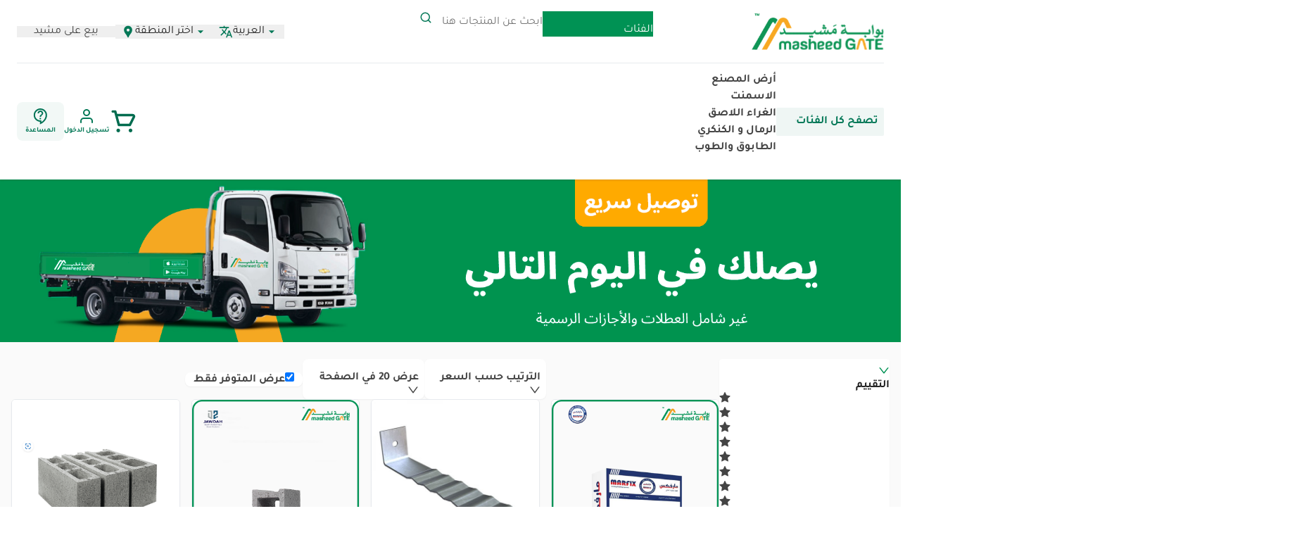

--- FILE ---
content_type: text/html; charset=utf-8
request_url: https://www.masheedgate.com/ar/categories/mirror
body_size: 52246
content:
<!DOCTYPE html><html lang="ar" dir="ltr"><head><meta charSet="utf-8"/><link rel="preload" as="style" href="https://static-dev.masheedgate.com/v2/build/_assets/style-XFUI423I.css"/><link rel="preload" as="style" href="https://static-dev.masheedgate.com/v2/build/_assets/base-THSK2457.css"/><link rel="preload" as="style" href="/tailwindcss"/><link rel="preload" as="style" href="https://static-dev.masheedgate.com/v2/build/_assets/ui-kit-reset-KY5I7MYY.css"/><link rel="preload" as="style" href="https://static-dev.masheedgate.com/v2/build/_assets/swiper-bundle-V2WWCJXN.css"/><meta name="viewport" content="width=device-width,initial-scale=1"/><title> - Mirror | بوابة مَشيد</title><meta name="robots" content="index,follow"/><meta name="googlebot" content="index,follow"/><meta name="twitter:title" content=" - Mirror"/><meta property="og:title" content=" - Mirror"/><meta name="google-site-verification" content="-VI_qoPcoEQC4FrRp1vXURacw7Y6nuseWTpkHI7n9C4"/><link rel="modulepreload" href="https://static-dev.masheedgate.com/v2/build/entry.client-ZHUI25R2.js"/><link rel="modulepreload" href="https://static-dev.masheedgate.com/v2/build/_shared/chunk-7KYVWLRR.js"/><link rel="modulepreload" href="https://static-dev.masheedgate.com/v2/build/_shared/chunk-6ELKNVYN.js"/><link rel="modulepreload" href="https://static-dev.masheedgate.com/v2/build/_shared/chunk-V3D22Q7K.js"/><link rel="modulepreload" href="https://static-dev.masheedgate.com/v2/build/_shared/chunk-IEE6HJKC.js"/><link rel="modulepreload" href="https://static-dev.masheedgate.com/v2/build/_shared/chunk-BNEP4WY2.js"/><link rel="modulepreload" href="https://static-dev.masheedgate.com/v2/build/_shared/chunk-SXBBRGRL.js"/><link rel="modulepreload" href="https://static-dev.masheedgate.com/v2/build/_shared/chunk-44IRDYYE.js"/><link rel="modulepreload" href="https://static-dev.masheedgate.com/v2/build/_shared/chunk-CZU53WRQ.js"/><link rel="modulepreload" href="https://static-dev.masheedgate.com/v2/build/_shared/chunk-LVAPRLKA.js"/><link rel="modulepreload" href="https://static-dev.masheedgate.com/v2/build/_shared/chunk-AOGH4H4Q.js"/><link rel="modulepreload" href="https://static-dev.masheedgate.com/v2/build/_shared/chunk-DOJR3LRM.js"/><link rel="modulepreload" href="https://static-dev.masheedgate.com/v2/build/root-VV53JU5U.js"/><link rel="modulepreload" href="https://static-dev.masheedgate.com/v2/build/routes/__global_layout-V5MDSI5S.js"/><link rel="modulepreload" href="https://static-dev.masheedgate.com/v2/build/_shared/chunk-LW2UBVYQ.js"/><link rel="modulepreload" href="https://static-dev.masheedgate.com/v2/build/_shared/chunk-IHTFBYLK.js"/><link rel="modulepreload" href="https://static-dev.masheedgate.com/v2/build/_shared/chunk-4BOPIU5H.js"/><link rel="modulepreload" href="https://static-dev.masheedgate.com/v2/build/_shared/chunk-5N3JYPGU.js"/><link rel="modulepreload" href="https://static-dev.masheedgate.com/v2/build/_shared/chunk-2L6BTWTE.js"/><link rel="modulepreload" href="https://static-dev.masheedgate.com/v2/build/routes/__global_layout/($language)/($zone)/__default-layout-BJZO3YVD.js"/><link rel="modulepreload" href="https://static-dev.masheedgate.com/v2/build/_shared/chunk-5OCP26DY.js"/><link rel="modulepreload" href="https://static-dev.masheedgate.com/v2/build/_shared/chunk-7EB3NDVN.js"/><link rel="modulepreload" href="https://static-dev.masheedgate.com/v2/build/_shared/chunk-UT3HNMRJ.js"/><link rel="modulepreload" href="https://static-dev.masheedgate.com/v2/build/routes/__global_layout/($language)/($zone)/__default-layout/categories/$categoryId-6CABKWHX.js"/><link rel="stylesheet" href="https://static-dev.masheedgate.com/v2/build/_assets/style-XFUI423I.css"/><link rel="stylesheet" href="https://static-dev.masheedgate.com/v2/build/_assets/base-THSK2457.css"/><link rel="stylesheet" href="/tailwindcss"/><link rel="stylesheet" href="https://static-dev.masheedgate.com/v2/build/_assets/ui-kit-reset-KY5I7MYY.css"/><link rel="stylesheet" href="https://static-dev.masheedgate.com/v2/build/_assets/swiper-bundle-V2WWCJXN.css"/><script>
                (function(w,d,s,l,i){w[l]=w[l]||[];w[l].push({'gtm.start':
                  new Date().getTime(),event:'gtm.js'});var f=d.getElementsByTagName(s)[0],
                  j=d.createElement(s),dl=l!='dataLayer'?'&l='+l:'';j.async=true;j.src=
                  'https://www.googletagmanager.com/gtm.js?id='+i+dl;f.parentNode.insertBefore(j,f);
                  })(window,document,'script','dataLayer','GTM-5S85X5K');
              </script></head><body><div class="top_hide fixed top-0 left-0 w-screen h-screen bg-bg z-50"></div><header class="bg-bg shadow relative "><div class="container-fluid  "><div class="lg:hidden py-3 flex items-center justify-between "><div class="flex items-center gap-2 md:gap-3 lg:gap-4"><button type="button" class="ant-btn css-1fjjt0m ant-btn-ghost ant-dropdown-trigger px-2 language__dropdown"><div class="flex items-center gap-2"><svg stroke="currentColor" fill="currentColor" stroke-width="0" viewBox="0 0 24 24" class="text-primary" height="20" width="20" xmlns="http://www.w3.org/2000/svg"><path fill="none" d="M0 0h24v24H0z"></path><path d="M7 10l5 5 5-5z"></path></svg><span class="text-text-dark"> <!-- -->English<!-- --> </span><svg stroke="currentColor" fill="currentColor" stroke-width="0" viewBox="0 0 24 24" class="text-primary" height="20" width="20" xmlns="http://www.w3.org/2000/svg"><path fill="none" d="M0 0h24v24H0z"></path><path d="M12.87 15.07l-2.54-2.51.03-.03A17.52 17.52 0 0014.07 6H17V4h-7V2H8v2H1v1.99h11.17C11.5 7.92 10.44 9.75 9 11.35 8.07 10.32 7.3 9.19 6.69 8h-2c.73 1.63 1.73 3.17 2.98 4.56l-5.09 5.02L4 19l5-5 3.11 3.11.76-2.04zM18.5 10h-2L12 22h2l1.12-3h4.75L21 22h2l-4.5-12zm-2.62 7l1.62-4.33L19.12 17h-3.24z"></path></svg></div></button><button type="button" class="ant-btn css-1fjjt0m ant-btn-ghost px-2"><div class="flex items-center gap-2"><svg stroke="currentColor" fill="currentColor" stroke-width="0" viewBox="0 0 24 24" class="text-primary" height="20" width="20" xmlns="http://www.w3.org/2000/svg"><path fill="none" d="M0 0h24v24H0z"></path><path d="M7 10l5 5 5-5z"></path></svg><span class="text-text-dark"> <!-- -->Select Zone<!-- --> </span><svg stroke="currentColor" fill="currentColor" stroke-width="0" viewBox="0 0 24 24" class="text-primary" height="20" width="20" xmlns="http://www.w3.org/2000/svg"><path fill="none" d="M0 0h24v24H0z"></path><path d="M12 2C8.13 2 5 5.13 5 9c0 1.74.5 3.37 1.41 4.84.95 1.54 2.2 2.86 3.16 4.4.47.75.81 1.45 1.17 2.26.26.55.47 1.5 1.26 1.5s1-.95 1.25-1.5c.37-.81.7-1.51 1.17-2.26.96-1.53 2.21-2.85 3.16-4.4C18.5 12.37 19 10.74 19 9c0-3.87-3.13-7-7-7zm0 9.75a2.5 2.5 0 010-5 2.5 2.5 0 010 5z"></path></svg></div></button></div><a href="https://v2.masheedgate.com/customer/register?seller=1"><button type="button" class="ant-btn css-1fjjt0m ant-btn-primary ant-btn-lg !px-6 leading-4 "><span>Sell on Masheed</span></button></a></div><div class="pb-3 lg:py-4 flex justify-center lg:justify-between items-center  gap-6 lg:gap-8 border-b border-border "><a class=" inline-block" href="/en/"><div class="ant-image css-1fjjt0m"><img alt="masheedGate logo" class="ant-image-img !h-[3rem] lg:!h-[3.25rem] css-1fjjt0m" src="/images/logo.svg"/></div></a><form class="max-w-[70vw] lg:max-w-[30vw]  w-full"><div class="w-full flex "><div class="ant-select ant-select-lg rounded-e-none select-primary min-w-[110px] css-1fjjt0m ant-select-single ant-select-show-arrow"><div class="ant-select-selector"><span class="ant-select-selection-search"><input type="search" autoComplete="off" class="ant-select-selection-search-input" role="combobox" aria-label="Search" aria-expanded="false" aria-haspopup="listbox" aria-owns="undefined_list" aria-autocomplete="list" aria-controls="undefined_list" readonly="" unselectable="on" style="opacity:0" value=""/></span><span class="ant-select-selection-item"> <!-- -->Categories<!-- --> </span></div><span class="ant-select-arrow" style="user-select:none;-webkit-user-select:none" unselectable="on" aria-hidden="true"><span role="img" aria-label="down" class="anticon anticon-down ant-select-suffix"><svg viewBox="64 64 896 896" focusable="false" data-icon="down" width="1em" height="1em" fill="currentColor" aria-hidden="true"><path d="M884 256h-75c-5.1 0-9.9 2.5-12.9 6.6L512 654.2 227.9 262.6c-3-4.1-7.8-6.6-12.9-6.6h-75c-6.5 0-10.3 7.4-6.5 12.7l352.6 486.1c12.8 17.6 39 17.6 51.7 0l352.6-486.1c3.9-5.3.1-12.7-6.4-12.7z"></path></svg></span></span></div><div class="ant-select ant-select-auto-complete w-full flex-1 rounded-s-none css-1fjjt0m ant-select-single ant-select-customize-input ant-select-show-search"><div class="ant-select-selector"><span class="ant-select-selection-search"><span class="ant-input-affix-wrapper ant-select-selection-search-input addon_primary w-full rounded-s-none ant-input-affix-wrapper-lg css-1fjjt0m"><input autoComplete="off" placeholder="Search for products here" type="search" role="combobox" aria-label="Search" aria-expanded="false" aria-haspopup="listbox" aria-owns="undefined_list" aria-autocomplete="list" aria-controls="undefined_list" class="ant-input ant-input-lg css-1fjjt0m" value=""/><span class="ant-input-suffix"><div class="ant-spin ant-spin-sm ant-spin-spinning opacity-70  flex css-1fjjt0m" aria-live="polite" aria-busy="true"><span class="ant-spin-dot ant-spin-dot-spin"><i class="ant-spin-dot-item"></i><i class="ant-spin-dot-item"></i><i class="ant-spin-dot-item"></i><i class="ant-spin-dot-item"></i></span></div></span></span></span><span class="ant-select-selection-placeholder"></span></div></div></div></form><div class="flex items-center justify-end gap-4"><button type="button" class="ant-btn css-1fjjt0m ant-btn-ghost ant-dropdown-trigger px-2 language__dropdown"><div class="flex items-center gap-2"><svg stroke="currentColor" fill="currentColor" stroke-width="0" viewBox="0 0 24 24" class="text-primary" height="20" width="20" xmlns="http://www.w3.org/2000/svg"><path fill="none" d="M0 0h24v24H0z"></path><path d="M7 10l5 5 5-5z"></path></svg><span class="text-text-dark"> <!-- -->English<!-- --> </span><svg stroke="currentColor" fill="currentColor" stroke-width="0" viewBox="0 0 24 24" class="text-primary" height="20" width="20" xmlns="http://www.w3.org/2000/svg"><path fill="none" d="M0 0h24v24H0z"></path><path d="M12.87 15.07l-2.54-2.51.03-.03A17.52 17.52 0 0014.07 6H17V4h-7V2H8v2H1v1.99h11.17C11.5 7.92 10.44 9.75 9 11.35 8.07 10.32 7.3 9.19 6.69 8h-2c.73 1.63 1.73 3.17 2.98 4.56l-5.09 5.02L4 19l5-5 3.11 3.11.76-2.04zM18.5 10h-2L12 22h2l1.12-3h4.75L21 22h2l-4.5-12zm-2.62 7l1.62-4.33L19.12 17h-3.24z"></path></svg></div></button><button type="button" class="ant-btn css-1fjjt0m ant-btn-ghost px-2"><div class="flex items-center gap-2"><svg stroke="currentColor" fill="currentColor" stroke-width="0" viewBox="0 0 24 24" class="text-primary" height="20" width="20" xmlns="http://www.w3.org/2000/svg"><path fill="none" d="M0 0h24v24H0z"></path><path d="M7 10l5 5 5-5z"></path></svg><span class="text-text-dark"> <!-- -->Select Zone<!-- --> </span><svg stroke="currentColor" fill="currentColor" stroke-width="0" viewBox="0 0 24 24" class="text-primary" height="20" width="20" xmlns="http://www.w3.org/2000/svg"><path fill="none" d="M0 0h24v24H0z"></path><path d="M12 2C8.13 2 5 5.13 5 9c0 1.74.5 3.37 1.41 4.84.95 1.54 2.2 2.86 3.16 4.4.47.75.81 1.45 1.17 2.26.26.55.47 1.5 1.26 1.5s1-.95 1.25-1.5c.37-.81.7-1.51 1.17-2.26.96-1.53 2.21-2.85 3.16-4.4C18.5 12.37 19 10.74 19 9c0-3.87-3.13-7-7-7zm0 9.75a2.5 2.5 0 010-5 2.5 2.5 0 010 5z"></path></svg></div></button><a href="https://v2.masheedgate.com/customer/register?seller=1"><button type="button" class="ant-btn css-1fjjt0m ant-btn-primary ant-btn-lg !px-6 leading-4 "><span>Sell on Masheed</span></button></a></div></div><div class="py-3 "><div class="flex flex-wrap items-center justify-between gap-10"><div class="flex-1"><!--$--><div class="flex items-center gap-6 "><div class="ant-dropdown-trigger flex items-center gap-3 bg-primary-light bg-opacity-25 p-2 rounded-sm cursor-pointer hover:opacity-80"><strong class="text-primary text-base  ">Explore all categories</strong><span><div class="ant-image css-1fjjt0m" style="width:1.25rem"><img alt="logo" class="ant-image-img css-1fjjt0m" src="/images/icons/menu-icon.svg" width="1.25rem"/></div></span></div><div class="horizontal_menu_links flex-1"><div class="ant-tabs ant-tabs-top css-1fjjt0m"><div role="tablist" class="ant-tabs-nav"><div class="ant-tabs-nav-wrap"><div class="ant-tabs-nav-list" style="transform:translate(0px, 0px)"><div data-node-key="0" class="ant-tabs-tab"><div role="tab" aria-selected="false" class="ant-tabs-tab-btn" tabindex="0"><a class="text-base" href="/en/categories/voucher">أرض المصنع</a></div></div><div data-node-key="1" class="ant-tabs-tab"><div role="tab" aria-selected="false" class="ant-tabs-tab-btn" tabindex="0"><a class="text-base" href="/en/categories/cementdelivery"> الاسمنت</a></div></div><div data-node-key="2" class="ant-tabs-tab"><div role="tab" aria-selected="false" class="ant-tabs-tab-btn" tabindex="0"><a class="text-base" href="/en/categories/glue-adhesives">الغراء اللاصق</a></div></div><div data-node-key="3" class="ant-tabs-tab"><div role="tab" aria-selected="false" class="ant-tabs-tab-btn" tabindex="0"><a class="text-base" href="/en/categories/sand-and-aggregate">الرمال و  الكنكري </a></div></div><div class="ant-tabs-ink-bar ant-tabs-ink-bar-animated"></div></div></div><div class="ant-tabs-nav-operations ant-tabs-nav-operations-hidden"><button type="button" class="ant-tabs-nav-more" style="visibility:hidden;order:1" tabindex="-1" aria-hidden="true" aria-haspopup="listbox" aria-controls="null-more-popup" id="null-more" aria-expanded="false"><span role="img" aria-label="ellipsis" class="anticon anticon-ellipsis"><svg viewBox="64 64 896 896" focusable="false" data-icon="ellipsis" width="1em" height="1em" fill="currentColor" aria-hidden="true"><path d="M176 511a56 56 0 10112 0 56 56 0 10-112 0zm280 0a56 56 0 10112 0 56 56 0 10-112 0zm280 0a56 56 0 10112 0 56 56 0 10-112 0z"></path></svg></span></button></div></div><div class="ant-tabs-content-holder"><div class="ant-tabs-content ant-tabs-content-top"></div></div></div></div></div><!--/$--></div><div class="flex flex-wrap items-center  gap-8 lg:gap-10   "><div><a class="flex items-end gap-2 text-primary" href="/en/cart"><div class="relative"><div class="ant-spin-nested-loading css-1fjjt0m"><div><div class="ant-spin ant-spin-spinning css-1fjjt0m" aria-live="polite" aria-busy="true"><span class="ant-spin-dot ant-spin-dot-spin"><i class="ant-spin-dot-item"></i><i class="ant-spin-dot-item"></i><i class="ant-spin-dot-item"></i><i class="ant-spin-dot-item"></i></span></div></div><div class="ant-spin-container ant-spin-blur"><div class="ant-image css-1fjjt0m"><img alt="cart" class="ant-image-img css-1fjjt0m" src="/images/icons/cart.svg"/></div></div></div></div></a></div><div class="flex items-center gap-[10px]"><div class="flex items-stretch gap-[10px] text-primary"><div class="ant-spin-nested-loading css-1fjjt0m"><div class="ant-spin-container"><a class="cursor-pointer hover:opacity-60 flex flex-col items-center gap-1 hover:text-primary" href="/en/login"><svg stroke="currentColor" fill="none" stroke-width="2" viewBox="0 0 24 24" stroke-linecap="round" stroke-linejoin="round" class="text-primary  " height="24" width="24" xmlns="http://www.w3.org/2000/svg"><path d="M20 21v-2a4 4 0 0 0-4-4H8a4 4 0 0 0-4 4v2"></path><circle cx="12" cy="7" r="4"></circle></svg><small class="mt-1  text-[10px] font-bold">Sign in</small></a></div></div></div><div class="cursor-pointer hover:opacity-60 flex flex-col items-center gap-1 bg-primary bg-opacity-5 rounded-lg
       py-2 px-3"><div class="ant-image css-1fjjt0m"><img alt="help" class="ant-image-img css-1fjjt0m" src="/images/icons/help.svg"/></div><small class="mt-1 text-primary text-[10px] font-bold"> <!-- -->Help</small></div></div></div></div></div></div></header><form method="get" action="/ar/categories/mirror"><main class="bg-bg-gray"><section class="w-full bg-primary flex  justify-center"><div class="ant-image css-1fjjt0m" style="width:100%"><img alt="banner" class="ant-image-img !h-auto  css-1fjjt0m" src="/images/banners/categ-banner.png" width="100%"/></div></section><section><div class="container py-4 lg:py-6"><div class="flex items-start flex-wrap lg:flex-nowrap gap-4 lg:gap-6"><div class="w-full lg:w-1/5"><!--$--><div class="category__sidefilters bg-bg rounded shadow-sm py-2  "><div class="ant-collapse ant-collapse-icon-position-start ant-collapse-ghost css-1fjjt0m"><div class="ant-collapse-item ant-collapse-item-active"><div class="ant-collapse-header" aria-expanded="true" aria-disabled="false" role="button" tabindex="0"><div class="ant-collapse-expand-icon"><span role="img" aria-label="right" class="anticon anticon-right ant-collapse-arrow"><svg viewBox="64 64 896 896" focusable="false" style="-ms-transform:rotate(90deg);transform:rotate(90deg)" data-icon="right" width="1em" height="1em" fill="currentColor" aria-hidden="true"><path d="M765.7 486.8L314.9 134.7A7.97 7.97 0 00302 141v77.3c0 4.9 2.3 9.6 6.1 12.6l360 281.1-360 281.1c-3.9 3-6.1 7.7-6.1 12.6V883c0 6.7 7.7 10.4 12.9 6.3l450.8-352.1a31.96 31.96 0 000-50.4z"></path></svg></span></div><span class="ant-collapse-header-text"><div class="flex items-center justify-between gap-3"><span class="text-text-dark font-bold inline-block">filters.rating</span></div></span></div><div class="ant-collapse-content ant-collapse-content-active"><div class="ant-collapse-content-box"><div class="ant-spin-nested-loading css-1fjjt0m"><div class="ant-spin-container"><div dir="ltr"><ul class="ant-rate css-1fjjt0m" tabindex="0" role="radiogroup"><li class="ant-rate-star ant-rate-star-zero"><div role="radio" aria-checked="false" aria-posinset="1" aria-setsize="5" tabindex="0"><div class="ant-rate-star-first"><span role="img" aria-label="star" class="anticon anticon-star"><svg viewBox="64 64 896 896" focusable="false" data-icon="star" width="1em" height="1em" fill="currentColor" aria-hidden="true"><path d="M908.1 353.1l-253.9-36.9L540.7 86.1c-3.1-6.3-8.2-11.4-14.5-14.5-15.8-7.8-35-1.3-42.9 14.5L369.8 316.2l-253.9 36.9c-7 1-13.4 4.3-18.3 9.3a32.05 32.05 0 00.6 45.3l183.7 179.1-43.4 252.9a31.95 31.95 0 0046.4 33.7L512 754l227.1 119.4c6.2 3.3 13.4 4.4 20.3 3.2 17.4-3 29.1-19.5 26.1-36.9l-43.4-252.9 183.7-179.1c5-4.9 8.3-11.3 9.3-18.3 2.7-17.5-9.5-33.7-27-36.3z"></path></svg></span></div><div class="ant-rate-star-second"><span role="img" aria-label="star" class="anticon anticon-star"><svg viewBox="64 64 896 896" focusable="false" data-icon="star" width="1em" height="1em" fill="currentColor" aria-hidden="true"><path d="M908.1 353.1l-253.9-36.9L540.7 86.1c-3.1-6.3-8.2-11.4-14.5-14.5-15.8-7.8-35-1.3-42.9 14.5L369.8 316.2l-253.9 36.9c-7 1-13.4 4.3-18.3 9.3a32.05 32.05 0 00.6 45.3l183.7 179.1-43.4 252.9a31.95 31.95 0 0046.4 33.7L512 754l227.1 119.4c6.2 3.3 13.4 4.4 20.3 3.2 17.4-3 29.1-19.5 26.1-36.9l-43.4-252.9 183.7-179.1c5-4.9 8.3-11.3 9.3-18.3 2.7-17.5-9.5-33.7-27-36.3z"></path></svg></span></div></div></li><li class="ant-rate-star ant-rate-star-zero"><div role="radio" aria-checked="false" aria-posinset="2" aria-setsize="5" tabindex="0"><div class="ant-rate-star-first"><span role="img" aria-label="star" class="anticon anticon-star"><svg viewBox="64 64 896 896" focusable="false" data-icon="star" width="1em" height="1em" fill="currentColor" aria-hidden="true"><path d="M908.1 353.1l-253.9-36.9L540.7 86.1c-3.1-6.3-8.2-11.4-14.5-14.5-15.8-7.8-35-1.3-42.9 14.5L369.8 316.2l-253.9 36.9c-7 1-13.4 4.3-18.3 9.3a32.05 32.05 0 00.6 45.3l183.7 179.1-43.4 252.9a31.95 31.95 0 0046.4 33.7L512 754l227.1 119.4c6.2 3.3 13.4 4.4 20.3 3.2 17.4-3 29.1-19.5 26.1-36.9l-43.4-252.9 183.7-179.1c5-4.9 8.3-11.3 9.3-18.3 2.7-17.5-9.5-33.7-27-36.3z"></path></svg></span></div><div class="ant-rate-star-second"><span role="img" aria-label="star" class="anticon anticon-star"><svg viewBox="64 64 896 896" focusable="false" data-icon="star" width="1em" height="1em" fill="currentColor" aria-hidden="true"><path d="M908.1 353.1l-253.9-36.9L540.7 86.1c-3.1-6.3-8.2-11.4-14.5-14.5-15.8-7.8-35-1.3-42.9 14.5L369.8 316.2l-253.9 36.9c-7 1-13.4 4.3-18.3 9.3a32.05 32.05 0 00.6 45.3l183.7 179.1-43.4 252.9a31.95 31.95 0 0046.4 33.7L512 754l227.1 119.4c6.2 3.3 13.4 4.4 20.3 3.2 17.4-3 29.1-19.5 26.1-36.9l-43.4-252.9 183.7-179.1c5-4.9 8.3-11.3 9.3-18.3 2.7-17.5-9.5-33.7-27-36.3z"></path></svg></span></div></div></li><li class="ant-rate-star ant-rate-star-zero"><div role="radio" aria-checked="false" aria-posinset="3" aria-setsize="5" tabindex="0"><div class="ant-rate-star-first"><span role="img" aria-label="star" class="anticon anticon-star"><svg viewBox="64 64 896 896" focusable="false" data-icon="star" width="1em" height="1em" fill="currentColor" aria-hidden="true"><path d="M908.1 353.1l-253.9-36.9L540.7 86.1c-3.1-6.3-8.2-11.4-14.5-14.5-15.8-7.8-35-1.3-42.9 14.5L369.8 316.2l-253.9 36.9c-7 1-13.4 4.3-18.3 9.3a32.05 32.05 0 00.6 45.3l183.7 179.1-43.4 252.9a31.95 31.95 0 0046.4 33.7L512 754l227.1 119.4c6.2 3.3 13.4 4.4 20.3 3.2 17.4-3 29.1-19.5 26.1-36.9l-43.4-252.9 183.7-179.1c5-4.9 8.3-11.3 9.3-18.3 2.7-17.5-9.5-33.7-27-36.3z"></path></svg></span></div><div class="ant-rate-star-second"><span role="img" aria-label="star" class="anticon anticon-star"><svg viewBox="64 64 896 896" focusable="false" data-icon="star" width="1em" height="1em" fill="currentColor" aria-hidden="true"><path d="M908.1 353.1l-253.9-36.9L540.7 86.1c-3.1-6.3-8.2-11.4-14.5-14.5-15.8-7.8-35-1.3-42.9 14.5L369.8 316.2l-253.9 36.9c-7 1-13.4 4.3-18.3 9.3a32.05 32.05 0 00.6 45.3l183.7 179.1-43.4 252.9a31.95 31.95 0 0046.4 33.7L512 754l227.1 119.4c6.2 3.3 13.4 4.4 20.3 3.2 17.4-3 29.1-19.5 26.1-36.9l-43.4-252.9 183.7-179.1c5-4.9 8.3-11.3 9.3-18.3 2.7-17.5-9.5-33.7-27-36.3z"></path></svg></span></div></div></li><li class="ant-rate-star ant-rate-star-zero"><div role="radio" aria-checked="false" aria-posinset="4" aria-setsize="5" tabindex="0"><div class="ant-rate-star-first"><span role="img" aria-label="star" class="anticon anticon-star"><svg viewBox="64 64 896 896" focusable="false" data-icon="star" width="1em" height="1em" fill="currentColor" aria-hidden="true"><path d="M908.1 353.1l-253.9-36.9L540.7 86.1c-3.1-6.3-8.2-11.4-14.5-14.5-15.8-7.8-35-1.3-42.9 14.5L369.8 316.2l-253.9 36.9c-7 1-13.4 4.3-18.3 9.3a32.05 32.05 0 00.6 45.3l183.7 179.1-43.4 252.9a31.95 31.95 0 0046.4 33.7L512 754l227.1 119.4c6.2 3.3 13.4 4.4 20.3 3.2 17.4-3 29.1-19.5 26.1-36.9l-43.4-252.9 183.7-179.1c5-4.9 8.3-11.3 9.3-18.3 2.7-17.5-9.5-33.7-27-36.3z"></path></svg></span></div><div class="ant-rate-star-second"><span role="img" aria-label="star" class="anticon anticon-star"><svg viewBox="64 64 896 896" focusable="false" data-icon="star" width="1em" height="1em" fill="currentColor" aria-hidden="true"><path d="M908.1 353.1l-253.9-36.9L540.7 86.1c-3.1-6.3-8.2-11.4-14.5-14.5-15.8-7.8-35-1.3-42.9 14.5L369.8 316.2l-253.9 36.9c-7 1-13.4 4.3-18.3 9.3a32.05 32.05 0 00.6 45.3l183.7 179.1-43.4 252.9a31.95 31.95 0 0046.4 33.7L512 754l227.1 119.4c6.2 3.3 13.4 4.4 20.3 3.2 17.4-3 29.1-19.5 26.1-36.9l-43.4-252.9 183.7-179.1c5-4.9 8.3-11.3 9.3-18.3 2.7-17.5-9.5-33.7-27-36.3z"></path></svg></span></div></div></li><li class="ant-rate-star ant-rate-star-zero"><div role="radio" aria-checked="false" aria-posinset="5" aria-setsize="5" tabindex="0"><div class="ant-rate-star-first"><span role="img" aria-label="star" class="anticon anticon-star"><svg viewBox="64 64 896 896" focusable="false" data-icon="star" width="1em" height="1em" fill="currentColor" aria-hidden="true"><path d="M908.1 353.1l-253.9-36.9L540.7 86.1c-3.1-6.3-8.2-11.4-14.5-14.5-15.8-7.8-35-1.3-42.9 14.5L369.8 316.2l-253.9 36.9c-7 1-13.4 4.3-18.3 9.3a32.05 32.05 0 00.6 45.3l183.7 179.1-43.4 252.9a31.95 31.95 0 0046.4 33.7L512 754l227.1 119.4c6.2 3.3 13.4 4.4 20.3 3.2 17.4-3 29.1-19.5 26.1-36.9l-43.4-252.9 183.7-179.1c5-4.9 8.3-11.3 9.3-18.3 2.7-17.5-9.5-33.7-27-36.3z"></path></svg></span></div><div class="ant-rate-star-second"><span role="img" aria-label="star" class="anticon anticon-star"><svg viewBox="64 64 896 896" focusable="false" data-icon="star" width="1em" height="1em" fill="currentColor" aria-hidden="true"><path d="M908.1 353.1l-253.9-36.9L540.7 86.1c-3.1-6.3-8.2-11.4-14.5-14.5-15.8-7.8-35-1.3-42.9 14.5L369.8 316.2l-253.9 36.9c-7 1-13.4 4.3-18.3 9.3a32.05 32.05 0 00.6 45.3l183.7 179.1-43.4 252.9a31.95 31.95 0 0046.4 33.7L512 754l227.1 119.4c6.2 3.3 13.4 4.4 20.3 3.2 17.4-3 29.1-19.5 26.1-36.9l-43.4-252.9 183.7-179.1c5-4.9 8.3-11.3 9.3-18.3 2.7-17.5-9.5-33.7-27-36.3z"></path></svg></span></div></div></li></ul></div></div></div></div></div></div></div></div><!--/$--></div><div class="w-full lg:w-5/6"><!--$--><div class="flex flex-col max-w-full gap-4 lg:gap-6"><div class="ant-spin-nested-loading css-1fjjt0m"><div class="ant-spin-container"><div class="flex flex-wrap items-center justify-center gap-4 font-bold"><div class="bg-bg shadow-sm rounded-lg px-2"><div class="ant-select ant-select-lg ant-select-borderless css-1fjjt0m ant-select-single ant-select-show-arrow"><div class="ant-select-selector"><span class="ant-select-selection-search"><input type="search" autoComplete="off" class="ant-select-selection-search-input" role="combobox" aria-label="Search" aria-expanded="false" aria-haspopup="listbox" aria-owns="undefined_list" aria-autocomplete="list" aria-controls="undefined_list" readonly="" unselectable="on" style="opacity:0" value=""/></span><span class="ant-select-selection-item" title="filters.price_sort">filters.price_sort</span></div><span class="ant-select-arrow" style="user-select:none;-webkit-user-select:none" unselectable="on" aria-hidden="true"><span role="img" aria-label="down" class="anticon anticon-down ant-select-suffix"><svg viewBox="64 64 896 896" focusable="false" data-icon="down" width="1em" height="1em" fill="currentColor" aria-hidden="true"><path d="M884 256h-75c-5.1 0-9.9 2.5-12.9 6.6L512 654.2 227.9 262.6c-3-4.1-7.8-6.6-12.9-6.6h-75c-6.5 0-10.3 7.4-6.5 12.7l352.6 486.1c12.8 17.6 39 17.6 51.7 0l352.6-486.1c3.9-5.3.1-12.7-6.4-12.7z"></path></svg></span></span></div></div><div class="bg-bg shadow-sm rounded-lg px-2"><div class="ant-select ant-select-lg ant-select-borderless css-1fjjt0m ant-select-single ant-select-show-arrow"><div class="ant-select-selector"><span class="ant-select-selection-search"><input type="search" autoComplete="off" class="ant-select-selection-search-input" role="combobox" aria-label="Search" aria-expanded="false" aria-haspopup="listbox" aria-owns="undefined_list" aria-autocomplete="list" aria-controls="undefined_list" readonly="" unselectable="on" style="opacity:0" value=""/></span><span class="ant-select-selection-item" title="filters.per_page">filters.per_page</span></div><span class="ant-select-arrow" style="user-select:none;-webkit-user-select:none" unselectable="on" aria-hidden="true"><span role="img" aria-label="down" class="anticon anticon-down ant-select-suffix"><svg viewBox="64 64 896 896" focusable="false" data-icon="down" width="1em" height="1em" fill="currentColor" aria-hidden="true"><path d="M884 256h-75c-5.1 0-9.9 2.5-12.9 6.6L512 654.2 227.9 262.6c-3-4.1-7.8-6.6-12.9-6.6h-75c-6.5 0-10.3 7.4-6.5 12.7l352.6 486.1c12.8 17.6 39 17.6 51.7 0l352.6-486.1c3.9-5.3.1-12.7-6.4-12.7z"></path></svg></span></span></div></div><div class="bg-bg shadow-sm rounded-lg  "><label class="ant-checkbox-wrapper ant-checkbox-wrapper-checked py-[9px] px-3 css-1fjjt0m"><span class="ant-checkbox ant-wave-target css-1fjjt0m ant-checkbox-checked"><input class="ant-checkbox-input" type="checkbox" checked=""/><span class="ant-checkbox-inner"></span></span><span>filters.availableOnly</span></label></div></div></div></div></div><!--/$--><div class="ant-divider css-1fjjt0m ant-divider-horizontal" role="separator"></div><!--$--><div class="grid grid-cols-2 md:grid-cols-3 xl:grid-cols-4 gap-x-4 gap-y-6"><div class="ant-spin-nested-loading css-1fjjt0m"><div class="ant-spin-container"><div class="product__card flex  flex-col gap-2 border border-border rounded-md overflow-hidden shadow-sm hover:shadow hover:text-inherit  h-full
          bg-bg
          
          
          "><div class="product__card--image relative"><div class="product__card--image-tags flex flex-wrap items-start justify-between absolute top-0 left-0 w-full p-2 pointer-events-none z-10"><div></div></div><a href="/en/products/marfix---marble-chips-plastering-finish"><div class="ant-image css-1fjjt0m"><img alt="Marfix- MARBLE CHIPS PLASTERING FINISH 20KG" class="ant-image-img w-full aspect-square object-contain bg-white css-1fjjt0m" src="https://v2.masheedgate.com/storage/product/183292/xsjWlS7vIgm7z66Y7m1P3o8Vag5vJ8yJ27ml1ku8.png"/></div></a></div><div class="product__card--description px-3 flex-1 flex-grow"><a href="/en/products/marfix---marble-chips-plastering-finish"><h4 title="Marfix- MARBLE CHIPS PLASTERING FINISH 20KG" class="line-clamp-1 sm:line-clamp-2 text-sm lg:text-md font-bold hover:underline">Marfix- MARBLE CHIPS PLASTERING FINISH 20KG</h4></a></div><div class="product__card--rating flex justify-end px-3"><div class="text-text-dark flex gap-1 items-center"><svg stroke="currentColor" fill="currentColor" stroke-width="0" viewBox="0 0 24 24" class="text-secondary" height="22" width="22" xmlns="http://www.w3.org/2000/svg"><path d="M11.9986 0.5L16.2246 6.68342L23.4113 8.7918L18.8364 14.7217L19.052 22.2082L11.9986 19.6897L4.94519 22.2082L5.16082 14.7217L0.585938 8.7918L7.77262 6.68342L11.9986 0.5ZM9.99862 12H7.99862C7.99862 14.2091 9.78948 16 11.9986 16C14.1408 16 15.8897 14.316 15.9937 12.1996L15.9986 12H13.9986C13.9986 13.1046 13.1032 14 11.9986 14C10.9443 14 10.0805 13.1841 10.0041 12.1493L9.99862 12Z"></path></svg><span>5</span></div></div><div class="product__card--price px-4"><div class=" 
          rounded-md flex flex-wrap items-end justify-between p-3 
          bg-border bg-opacity-50  
          
         
         "><div class="flex flex-col "><small> <!-- -->product.start_from<!-- --> </small><div class="text-primary"><strong class=" text-lg leading-none">1.15</strong><small> <!-- -->SAR<!-- --> </small></div></div></div></div><div class="product__card--cta px-4 mb-4"><button type="submit" class="ant-btn css-1fjjt0m ant-btn-primary ant-btn-block h-auto border-none shadow-none "><div class="flex items-center justify-center   gap-2"><svg stroke="currentColor" fill="currentColor" stroke-width="0" viewBox="0 0 24 24" height="22" width="22" xmlns="http://www.w3.org/2000/svg"><path d="M6.50488 2H17.5049C17.8196 2 18.116 2.14819 18.3049 2.4L21.0049 6V21C21.0049 21.5523 20.5572 22 20.0049 22H4.00488C3.4526 22 3.00488 21.5523 3.00488 21V6L5.70488 2.4C5.89374 2.14819 6.19013 2 6.50488 2ZM18.5049 6L17.0049 4H7.00488L5.50488 6H18.5049ZM9.00488 10H7.00488V12C7.00488 14.7614 9.24346 17 12.0049 17C14.7663 17 17.0049 14.7614 17.0049 12V10H15.0049V12C15.0049 13.6569 13.6617 15 12.0049 15C10.348 15 9.00488 13.6569 9.00488 12V10Z"></path></svg><p class="w-4/5 truncate text-sm lg:text-lg">product.add_to_cart</p></div></button></div></div></div></div><div class="ant-spin-nested-loading css-1fjjt0m"><div class="ant-spin-container"><div class="product__card flex  flex-col gap-2 border border-border rounded-md overflow-hidden shadow-sm hover:shadow hover:text-inherit  h-full
          bg-bg
          
          
          "><div class="product__card--image relative"><div class="product__card--image-tags flex flex-wrap items-start justify-between absolute top-0 left-0 w-full p-2 pointer-events-none z-10"><div></div></div><a href="/en/products/iron-brick-corner"><div class="ant-image css-1fjjt0m"><img alt="Iron brick corner" class="ant-image-img w-full aspect-square object-contain bg-white css-1fjjt0m" src="https://v2.masheedgate.com/storage/product/184223/6Qx1ENeRTSg3SqdzZTl2tZmPfbWbp7DbU3eTlvmM.jpg"/></div></a></div><div class="product__card--description px-3 flex-1 flex-grow"><a href="/en/products/iron-brick-corner"><h4 title="Iron brick corner" class="line-clamp-1 sm:line-clamp-2 text-sm lg:text-md font-bold hover:underline">Iron brick corner</h4></a></div><div class="product__card--rating flex justify-end px-3"><div class="text-text-dark flex gap-1 items-center"><svg stroke="currentColor" fill="currentColor" stroke-width="0" viewBox="0 0 24 24" class="text-secondary" height="22" width="22" xmlns="http://www.w3.org/2000/svg"><path d="M11.9986 0.5L16.2246 6.68342L23.4113 8.7918L18.8364 14.7217L19.052 22.2082L11.9986 19.6897L4.94519 22.2082L5.16082 14.7217L0.585938 8.7918L7.77262 6.68342L11.9986 0.5ZM9.99862 12H7.99862C7.99862 14.2091 9.78948 16 11.9986 16C14.1408 16 15.8897 14.316 15.9937 12.1996L15.9986 12H13.9986C13.9986 13.1046 13.1032 14 11.9986 14C10.9443 14 10.0805 13.1841 10.0041 12.1493L9.99862 12Z"></path></svg><span>5</span></div></div><div class="product__card--price px-4"><div class=" 
          rounded-md flex flex-wrap items-end justify-between p-3 
          bg-border bg-opacity-50  
          
         
         "><div class="flex flex-col "><small> <!-- -->product.start_from<!-- --> </small><div class="text-primary"><strong class=" text-lg leading-none">1.44</strong><small> <!-- -->SAR<!-- --> </small></div></div></div></div><div class="product__card--cta px-4 mb-4"><button type="submit" class="ant-btn css-1fjjt0m ant-btn-primary ant-btn-block h-auto border-none shadow-none "><div class="flex items-center justify-center   gap-2"><svg stroke="currentColor" fill="currentColor" stroke-width="0" viewBox="0 0 24 24" height="22" width="22" xmlns="http://www.w3.org/2000/svg"><path d="M6.50488 2H17.5049C17.8196 2 18.116 2.14819 18.3049 2.4L21.0049 6V21C21.0049 21.5523 20.5572 22 20.0049 22H4.00488C3.4526 22 3.00488 21.5523 3.00488 21V6L5.70488 2.4C5.89374 2.14819 6.19013 2 6.50488 2ZM18.5049 6L17.0049 4H7.00488L5.50488 6H18.5049ZM9.00488 10H7.00488V12C7.00488 14.7614 9.24346 17 12.0049 17C14.7663 17 17.0049 14.7614 17.0049 12V10H15.0049V12C15.0049 13.6569 13.6617 15 12.0049 15C10.348 15 9.00488 13.6569 9.00488 12V10Z"></path></svg><p class="w-4/5 truncate text-sm lg:text-lg">product.add_to_cart</p></div></button></div></div></div></div><div class="ant-spin-nested-loading css-1fjjt0m"><div class="ant-spin-container"><div class="product__card flex  flex-col gap-2 border border-border rounded-md overflow-hidden shadow-sm hover:shadow hover:text-inherit  h-full
          bg-bg
          
          
          "><div class="product__card--image relative"><div class="product__card--image-tags flex flex-wrap items-start justify-between absolute top-0 left-0 w-full p-2 pointer-events-none z-10"><div></div></div><a href="/en/products/zayed--block"><div class="ant-image css-1fjjt0m"><img alt="Jawdah (ZAYED) - Hollow Block 3 Cells" class="ant-image-img w-full aspect-square object-contain bg-white css-1fjjt0m" src="https://v2.masheedgate.com/storage/product/4840/PH208XmLEJrI5uSyNqsbJUViyEyC1dmt3tGXqWEG.png"/></div></a></div><div class="product__card--description px-3 flex-1 flex-grow"><a href="/en/products/zayed--block"><h4 title="Jawdah (ZAYED) - Hollow Block 3 Cells" class="line-clamp-1 sm:line-clamp-2 text-sm lg:text-md font-bold hover:underline">Jawdah (ZAYED) - Hollow Block 3 Cells</h4></a></div><div class="product__card--rating flex justify-end px-3"><div class="text-text-dark flex gap-1 items-center"><svg stroke="currentColor" fill="currentColor" stroke-width="0" viewBox="0 0 24 24" class="text-secondary" height="22" width="22" xmlns="http://www.w3.org/2000/svg"><path d="M11.9986 0.5L16.2246 6.68342L23.4113 8.7918L18.8364 14.7217L19.052 22.2082L11.9986 19.6897L4.94519 22.2082L5.16082 14.7217L0.585938 8.7918L7.77262 6.68342L11.9986 0.5ZM9.99862 12H7.99862C7.99862 14.2091 9.78948 16 11.9986 16C14.1408 16 15.8897 14.316 15.9937 12.1996L15.9986 12H13.9986C13.9986 13.1046 13.1032 14 11.9986 14C10.9443 14 10.0805 13.1841 10.0041 12.1493L9.99862 12Z"></path></svg><span>5</span></div></div><div class="product__card--price px-4"><div class=" 
          rounded-md flex flex-wrap items-end justify-between p-3 
          bg-border bg-opacity-50  
          
         
         "><div class="flex flex-col "><small> <!-- -->product.start_from<!-- --> </small><div class="text-primary"><strong class=" text-lg leading-none">1.96</strong><small> <!-- -->SAR<!-- --> </small></div></div></div></div><div class="product__card--cta px-4 mb-4"><button type="submit" class="ant-btn css-1fjjt0m ant-btn-primary ant-btn-block h-auto border-none shadow-none "><div class="flex items-center justify-center   gap-2"><svg stroke="currentColor" fill="currentColor" stroke-width="0" viewBox="0 0 24 24" height="22" width="22" xmlns="http://www.w3.org/2000/svg"><path d="M6.50488 2H17.5049C17.8196 2 18.116 2.14819 18.3049 2.4L21.0049 6V21C21.0049 21.5523 20.5572 22 20.0049 22H4.00488C3.4526 22 3.00488 21.5523 3.00488 21V6L5.70488 2.4C5.89374 2.14819 6.19013 2 6.50488 2ZM18.5049 6L17.0049 4H7.00488L5.50488 6H18.5049ZM9.00488 10H7.00488V12C7.00488 14.7614 9.24346 17 12.0049 17C14.7663 17 17.0049 14.7614 17.0049 12V10H15.0049V12C15.0049 13.6569 13.6617 15 12.0049 15C10.348 15 9.00488 13.6569 9.00488 12V10Z"></path></svg><p class="w-4/5 truncate text-sm lg:text-lg">product.add_to_cart</p></div></button></div></div></div></div><div class="ant-spin-nested-loading css-1fjjt0m"><div class="ant-spin-container"><div class="product__card flex  flex-col gap-2 border border-border rounded-md overflow-hidden shadow-sm hover:shadow hover:text-inherit  h-full
          bg-bg
          
          
          "><div class="product__card--image relative"><div class="product__card--image-tags flex flex-wrap items-start justify-between absolute top-0 left-0 w-full p-2 pointer-events-none z-10"><div></div></div><a href="/en/products/baeshen---normal-block"><div class="ant-image css-1fjjt0m"><img alt="Baeshen - Normal Block " class="ant-image-img w-full aspect-square object-contain bg-white css-1fjjt0m" src="https://v2.masheedgate.com/storage/product/183277/nK89BkoFxieRjmedwaDXy0zFnILip3UHCpc1DqXK.png"/></div></a></div><div class="product__card--description px-3 flex-1 flex-grow"><a href="/en/products/baeshen---normal-block"><h4 title="Baeshen - Normal Block " class="line-clamp-1 sm:line-clamp-2 text-sm lg:text-md font-bold hover:underline">Baeshen - Normal Block </h4></a></div><div class="product__card--rating flex justify-end px-3"><div class="text-text-dark flex gap-1 items-center"><svg stroke="currentColor" fill="currentColor" stroke-width="0" viewBox="0 0 24 24" class="text-secondary" height="22" width="22" xmlns="http://www.w3.org/2000/svg"><path d="M11.9986 0.5L16.2246 6.68342L23.4113 8.7918L18.8364 14.7217L19.052 22.2082L11.9986 19.6897L4.94519 22.2082L5.16082 14.7217L0.585938 8.7918L7.77262 6.68342L11.9986 0.5ZM9.99862 12H7.99862C7.99862 14.2091 9.78948 16 11.9986 16C14.1408 16 15.8897 14.316 15.9937 12.1996L15.9986 12H13.9986C13.9986 13.1046 13.1032 14 11.9986 14C10.9443 14 10.0805 13.1841 10.0041 12.1493L9.99862 12Z"></path></svg><span>5</span></div></div><div class="product__card--price px-4"><div class=" 
          rounded-md flex flex-wrap items-end justify-between p-3 
          bg-border bg-opacity-50  
          
         
         "><div class="flex flex-col "><small> <!-- -->product.start_from<!-- --> </small><div class="text-primary"><strong class=" text-lg leading-none">2.01</strong><small> <!-- -->SAR<!-- --> </small></div></div></div></div><div class="product__card--cta px-4 mb-4"><button type="submit" class="ant-btn css-1fjjt0m ant-btn-primary ant-btn-block h-auto border-none shadow-none "><div class="flex items-center justify-center   gap-2"><svg stroke="currentColor" fill="currentColor" stroke-width="0" viewBox="0 0 24 24" height="22" width="22" xmlns="http://www.w3.org/2000/svg"><path d="M6.50488 2H17.5049C17.8196 2 18.116 2.14819 18.3049 2.4L21.0049 6V21C21.0049 21.5523 20.5572 22 20.0049 22H4.00488C3.4526 22 3.00488 21.5523 3.00488 21V6L5.70488 2.4C5.89374 2.14819 6.19013 2 6.50488 2ZM18.5049 6L17.0049 4H7.00488L5.50488 6H18.5049ZM9.00488 10H7.00488V12C7.00488 14.7614 9.24346 17 12.0049 17C14.7663 17 17.0049 14.7614 17.0049 12V10H15.0049V12C15.0049 13.6569 13.6617 15 12.0049 15C10.348 15 9.00488 13.6569 9.00488 12V10Z"></path></svg><p class="w-4/5 truncate text-sm lg:text-lg">product.add_to_cart</p></div></button></div></div></div></div><div class="ant-spin-nested-loading css-1fjjt0m"><div class="ant-spin-container"><div class="product__card flex  flex-col gap-2 border border-border rounded-md overflow-hidden shadow-sm hover:shadow hover:text-inherit  h-full
          bg-bg
          
          
          "><div class="product__card--image relative"><div class="product__card--image-tags flex flex-wrap items-start justify-between absolute top-0 left-0 w-full p-2 pointer-events-none z-10"><div></div></div><a href="/en/products/cement-hollow-block-3holes"><div class="ant-image css-1fjjt0m"><img alt="ُEamar- Hollow Block 3 Cells" class="ant-image-img w-full aspect-square object-contain bg-white css-1fjjt0m" src="https://v2.masheedgate.com/storage/product/175729/19nk6vpc7vmM6wS668ojuLtYz9X9QYLObgaabh0I.png"/></div></a></div><div class="product__card--description px-3 flex-1 flex-grow"><a href="/en/products/cement-hollow-block-3holes"><h4 title="ُEamar- Hollow Block 3 Cells" class="line-clamp-1 sm:line-clamp-2 text-sm lg:text-md font-bold hover:underline">ُEamar- Hollow Block 3 Cells</h4></a></div><div class="product__card--rating flex justify-end px-3"><div class="text-text-dark flex gap-1 items-center"><svg stroke="currentColor" fill="currentColor" stroke-width="0" viewBox="0 0 24 24" class="text-secondary" height="22" width="22" xmlns="http://www.w3.org/2000/svg"><path d="M11.9986 0.5L16.2246 6.68342L23.4113 8.7918L18.8364 14.7217L19.052 22.2082L11.9986 19.6897L4.94519 22.2082L5.16082 14.7217L0.585938 8.7918L7.77262 6.68342L11.9986 0.5ZM9.99862 12H7.99862C7.99862 14.2091 9.78948 16 11.9986 16C14.1408 16 15.8897 14.316 15.9937 12.1996L15.9986 12H13.9986C13.9986 13.1046 13.1032 14 11.9986 14C10.9443 14 10.0805 13.1841 10.0041 12.1493L9.99862 12Z"></path></svg><span>5</span></div></div><div class="product__card--price px-4"><div class=" 
          rounded-md flex flex-wrap items-end justify-between p-3 
          bg-border bg-opacity-50  
          
         
         "><div class="flex flex-col "><small> <!-- -->product.start_from<!-- --> </small><div class="text-primary"><strong class=" text-lg leading-none">2.01</strong><small> <!-- -->SAR<!-- --> </small></div></div></div></div><div class="product__card--cta px-4 mb-4"><button type="submit" class="ant-btn css-1fjjt0m ant-btn-primary ant-btn-block h-auto border-none shadow-none "><div class="flex items-center justify-center   gap-2"><svg stroke="currentColor" fill="currentColor" stroke-width="0" viewBox="0 0 24 24" height="22" width="22" xmlns="http://www.w3.org/2000/svg"><path d="M6.50488 2H17.5049C17.8196 2 18.116 2.14819 18.3049 2.4L21.0049 6V21C21.0049 21.5523 20.5572 22 20.0049 22H4.00488C3.4526 22 3.00488 21.5523 3.00488 21V6L5.70488 2.4C5.89374 2.14819 6.19013 2 6.50488 2ZM18.5049 6L17.0049 4H7.00488L5.50488 6H18.5049ZM9.00488 10H7.00488V12C7.00488 14.7614 9.24346 17 12.0049 17C14.7663 17 17.0049 14.7614 17.0049 12V10H15.0049V12C15.0049 13.6569 13.6617 15 12.0049 15C10.348 15 9.00488 13.6569 9.00488 12V10Z"></path></svg><p class="w-4/5 truncate text-sm lg:text-lg">product.add_to_cart</p></div></button></div></div></div></div><div class="ant-spin-nested-loading css-1fjjt0m"><div class="ant-spin-container"><div class="product__card flex  flex-col gap-2 border border-border rounded-md overflow-hidden shadow-sm hover:shadow hover:text-inherit  h-full
          bg-bg
          
          
          "><div class="product__card--image relative"><div class="product__card--image-tags flex flex-wrap items-start justify-between absolute top-0 left-0 w-full p-2 pointer-events-none z-10"><div></div></div><a href="/en/products/siefco---hollow-block-3-cell"><div class="ant-image css-1fjjt0m"><img alt="Siefco Hollow Block 3 cells" class="ant-image-img w-full aspect-square object-contain bg-white css-1fjjt0m" src="https://v2.masheedgate.com/storage/product/4111/yIxI077asMJzISPRzAyorzMqv27EIallOmgMoHKY.png"/></div></a></div><div class="product__card--description px-3 flex-1 flex-grow"><a href="/en/products/siefco---hollow-block-3-cell"><h4 title="Siefco Hollow Block 3 cells" class="line-clamp-1 sm:line-clamp-2 text-sm lg:text-md font-bold hover:underline">Siefco Hollow Block 3 cells</h4></a></div><div class="product__card--rating flex justify-end px-3"><div class="text-text-dark flex gap-1 items-center"><svg stroke="currentColor" fill="currentColor" stroke-width="0" viewBox="0 0 24 24" class="text-secondary" height="22" width="22" xmlns="http://www.w3.org/2000/svg"><path d="M11.9986 0.5L16.2246 6.68342L23.4113 8.7918L18.8364 14.7217L19.052 22.2082L11.9986 19.6897L4.94519 22.2082L5.16082 14.7217L0.585938 8.7918L7.77262 6.68342L11.9986 0.5ZM9.99862 12H7.99862C7.99862 14.2091 9.78948 16 11.9986 16C14.1408 16 15.8897 14.316 15.9937 12.1996L15.9986 12H13.9986C13.9986 13.1046 13.1032 14 11.9986 14C10.9443 14 10.0805 13.1841 10.0041 12.1493L9.99862 12Z"></path></svg><span>5</span></div></div><div class="product__card--price px-4"><div class=" 
          rounded-md flex flex-wrap items-end justify-between p-3 
          bg-border bg-opacity-50  
          
         
         "><div class="flex flex-col "><small> <!-- -->product.start_from<!-- --> </small><div class="text-primary"><strong class=" text-lg leading-none">2.24</strong><small> <!-- -->SAR<!-- --> </small></div></div></div></div><div class="product__card--cta px-4 mb-4"><button type="submit" class="ant-btn css-1fjjt0m ant-btn-primary ant-btn-block h-auto border-none shadow-none "><div class="flex items-center justify-center   gap-2"><svg stroke="currentColor" fill="currentColor" stroke-width="0" viewBox="0 0 24 24" height="22" width="22" xmlns="http://www.w3.org/2000/svg"><path d="M6.50488 2H17.5049C17.8196 2 18.116 2.14819 18.3049 2.4L21.0049 6V21C21.0049 21.5523 20.5572 22 20.0049 22H4.00488C3.4526 22 3.00488 21.5523 3.00488 21V6L5.70488 2.4C5.89374 2.14819 6.19013 2 6.50488 2ZM18.5049 6L17.0049 4H7.00488L5.50488 6H18.5049ZM9.00488 10H7.00488V12C7.00488 14.7614 9.24346 17 12.0049 17C14.7663 17 17.0049 14.7614 17.0049 12V10H15.0049V12C15.0049 13.6569 13.6617 15 12.0049 15C10.348 15 9.00488 13.6569 9.00488 12V10Z"></path></svg><p class="w-4/5 truncate text-sm lg:text-lg">product.add_to_cart</p></div></button></div></div></div></div><div class="ant-spin-nested-loading css-1fjjt0m"><div class="ant-spin-container"><div class="product__card flex  flex-col gap-2 border border-border rounded-md overflow-hidden shadow-sm hover:shadow hover:text-inherit  h-full
          bg-bg
          
          
          "><div class="product__card--image relative"><div class="product__card--image-tags flex flex-wrap items-start justify-between absolute top-0 left-0 w-full p-2 pointer-events-none z-10"><div></div></div><a href="/en/products/ALEMATEK - Tile Spacers 3 mm-29842"><div class="ant-image css-1fjjt0m"><img alt="ALEMATEK - Tile Spacers 3 mm" class="ant-image-img w-full aspect-square object-contain bg-white css-1fjjt0m" src="https://static-dev.masheedgate.com/product/134785/RjGLbiwmnIfmKvGplBWMrX16thE6HmqJn6N3KuGa.webp"/></div></a></div><div class="product__card--description px-3 flex-1 flex-grow"><a href="/en/products/ALEMATEK - Tile Spacers 3 mm-29842"><h4 title="ALEMATEK - Tile Spacers 3 mm" class="line-clamp-1 sm:line-clamp-2 text-sm lg:text-md font-bold hover:underline">ALEMATEK - Tile Spacers 3 mm</h4></a></div><div class="product__card--rating flex justify-end px-3"><div class="text-text-dark flex gap-1 items-center"><svg stroke="currentColor" fill="currentColor" stroke-width="0" viewBox="0 0 24 24" class="text-secondary" height="22" width="22" xmlns="http://www.w3.org/2000/svg"><path d="M11.9986 0.5L16.2246 6.68342L23.4113 8.7918L18.8364 14.7217L19.052 22.2082L11.9986 19.6897L4.94519 22.2082L5.16082 14.7217L0.585938 8.7918L7.77262 6.68342L11.9986 0.5ZM9.99862 12H7.99862C7.99862 14.2091 9.78948 16 11.9986 16C14.1408 16 15.8897 14.316 15.9937 12.1996L15.9986 12H13.9986C13.9986 13.1046 13.1032 14 11.9986 14C10.9443 14 10.0805 13.1841 10.0041 12.1493L9.99862 12Z"></path></svg><span>5</span></div></div><div class="product__card--price px-4"><div class=" 
          rounded-md flex flex-wrap items-end justify-between p-3 
          bg-border bg-opacity-50  
          
         
         "><div class="flex flex-col "><small> <!-- -->product.start_from<!-- --> </small><div class="text-primary"><strong class=" text-lg leading-none">2.3</strong><small> <!-- -->SAR<!-- --> </small></div></div></div></div><div class="product__card--cta px-4 mb-4"><button type="submit" class="ant-btn css-1fjjt0m ant-btn-primary ant-btn-block h-auto border-none shadow-none "><div class="flex items-center justify-center   gap-2"><svg stroke="currentColor" fill="currentColor" stroke-width="0" viewBox="0 0 24 24" height="22" width="22" xmlns="http://www.w3.org/2000/svg"><path d="M6.50488 2H17.5049C17.8196 2 18.116 2.14819 18.3049 2.4L21.0049 6V21C21.0049 21.5523 20.5572 22 20.0049 22H4.00488C3.4526 22 3.00488 21.5523 3.00488 21V6L5.70488 2.4C5.89374 2.14819 6.19013 2 6.50488 2ZM18.5049 6L17.0049 4H7.00488L5.50488 6H18.5049ZM9.00488 10H7.00488V12C7.00488 14.7614 9.24346 17 12.0049 17C14.7663 17 17.0049 14.7614 17.0049 12V10H15.0049V12C15.0049 13.6569 13.6617 15 12.0049 15C10.348 15 9.00488 13.6569 9.00488 12V10Z"></path></svg><p class="w-4/5 truncate text-sm lg:text-lg">product.add_to_cart</p></div></button></div></div></div></div><div class="ant-spin-nested-loading css-1fjjt0m"><div class="ant-spin-container"><div class="product__card flex  flex-col gap-2 border border-border rounded-md overflow-hidden shadow-sm hover:shadow hover:text-inherit  h-full
          bg-bg
          
          
          "><div class="product__card--image relative"><div class="product__card--image-tags flex flex-wrap items-start justify-between absolute top-0 left-0 w-full p-2 pointer-events-none z-10"><div></div></div><a href="/en/products/baeshen---hourdi-block"><div class="ant-image css-1fjjt0m"><img alt="Baeshen - Hourdi Block " class="ant-image-img w-full aspect-square object-contain bg-white css-1fjjt0m" src="https://v2.masheedgate.com/storage/product/183282/YS7dg93KU7TsOEBRVSKrs9NDtXzyD2DLfFOASQ4b.png"/></div></a></div><div class="product__card--description px-3 flex-1 flex-grow"><a href="/en/products/baeshen---hourdi-block"><h4 title="Baeshen - Hourdi Block " class="line-clamp-1 sm:line-clamp-2 text-sm lg:text-md font-bold hover:underline">Baeshen - Hourdi Block </h4></a></div><div class="product__card--rating flex justify-end px-3"><div class="text-text-dark flex gap-1 items-center"><svg stroke="currentColor" fill="currentColor" stroke-width="0" viewBox="0 0 24 24" class="text-secondary" height="22" width="22" xmlns="http://www.w3.org/2000/svg"><path d="M11.9986 0.5L16.2246 6.68342L23.4113 8.7918L18.8364 14.7217L19.052 22.2082L11.9986 19.6897L4.94519 22.2082L5.16082 14.7217L0.585938 8.7918L7.77262 6.68342L11.9986 0.5ZM9.99862 12H7.99862C7.99862 14.2091 9.78948 16 11.9986 16C14.1408 16 15.8897 14.316 15.9937 12.1996L15.9986 12H13.9986C13.9986 13.1046 13.1032 14 11.9986 14C10.9443 14 10.0805 13.1841 10.0041 12.1493L9.99862 12Z"></path></svg><span>5</span></div></div><div class="product__card--price px-4"><div class=" 
          rounded-md flex flex-wrap items-end justify-between p-3 
          bg-border bg-opacity-50  
          
         
         "><div class="flex flex-col "><small> <!-- -->product.start_from<!-- --> </small><div class="text-primary"><strong class=" text-lg leading-none">2.3</strong><small> <!-- -->SAR<!-- --> </small></div></div></div></div><div class="product__card--cta px-4 mb-4"><button type="submit" class="ant-btn css-1fjjt0m ant-btn-primary ant-btn-block h-auto border-none shadow-none "><div class="flex items-center justify-center   gap-2"><svg stroke="currentColor" fill="currentColor" stroke-width="0" viewBox="0 0 24 24" height="22" width="22" xmlns="http://www.w3.org/2000/svg"><path d="M6.50488 2H17.5049C17.8196 2 18.116 2.14819 18.3049 2.4L21.0049 6V21C21.0049 21.5523 20.5572 22 20.0049 22H4.00488C3.4526 22 3.00488 21.5523 3.00488 21V6L5.70488 2.4C5.89374 2.14819 6.19013 2 6.50488 2ZM18.5049 6L17.0049 4H7.00488L5.50488 6H18.5049ZM9.00488 10H7.00488V12C7.00488 14.7614 9.24346 17 12.0049 17C14.7663 17 17.0049 14.7614 17.0049 12V10H15.0049V12C15.0049 13.6569 13.6617 15 12.0049 15C10.348 15 9.00488 13.6569 9.00488 12V10Z"></path></svg><p class="w-4/5 truncate text-sm lg:text-lg">product.add_to_cart</p></div></button></div></div></div></div><div class="ant-spin-nested-loading css-1fjjt0m"><div class="ant-spin-container"><div class="product__card flex  flex-col gap-2 border border-border rounded-md overflow-hidden shadow-sm hover:shadow hover:text-inherit  h-full
          bg-bg
          
          
          "><div class="product__card--image relative"><div class="product__card--image-tags flex flex-wrap items-start justify-between absolute top-0 left-0 w-full p-2 pointer-events-none z-10"><div></div></div><a href="/en/products/baeshen---u-shape-block"><div class="ant-image css-1fjjt0m"><img alt="Baeshen - U Shape Block " class="ant-image-img w-full aspect-square object-contain bg-white css-1fjjt0m" src="https://v2.masheedgate.com/storage/product/183287/NucE6pm6d0D2oTK2Y4pEQcg7GXqOfAOJVQxjEXR2.png"/></div></a></div><div class="product__card--description px-3 flex-1 flex-grow"><a href="/en/products/baeshen---u-shape-block"><h4 title="Baeshen - U Shape Block " class="line-clamp-1 sm:line-clamp-2 text-sm lg:text-md font-bold hover:underline">Baeshen - U Shape Block </h4></a></div><div class="product__card--rating flex justify-end px-3"><div class="text-text-dark flex gap-1 items-center"><svg stroke="currentColor" fill="currentColor" stroke-width="0" viewBox="0 0 24 24" class="text-secondary" height="22" width="22" xmlns="http://www.w3.org/2000/svg"><path d="M11.9986 0.5L16.2246 6.68342L23.4113 8.7918L18.8364 14.7217L19.052 22.2082L11.9986 19.6897L4.94519 22.2082L5.16082 14.7217L0.585938 8.7918L7.77262 6.68342L11.9986 0.5ZM9.99862 12H7.99862C7.99862 14.2091 9.78948 16 11.9986 16C14.1408 16 15.8897 14.316 15.9937 12.1996L15.9986 12H13.9986C13.9986 13.1046 13.1032 14 11.9986 14C10.9443 14 10.0805 13.1841 10.0041 12.1493L9.99862 12Z"></path></svg><span>5</span></div></div><div class="product__card--price px-4"><div class=" 
          rounded-md flex flex-wrap items-end justify-between p-3 
          bg-border bg-opacity-50  
          
         
         "><div class="flex flex-col "><small> <!-- -->product.start_from<!-- --> </small><div class="text-primary"><strong class=" text-lg leading-none">2.42</strong><small> <!-- -->SAR<!-- --> </small></div></div></div></div><div class="product__card--cta px-4 mb-4"><button type="submit" class="ant-btn css-1fjjt0m ant-btn-primary ant-btn-block h-auto border-none shadow-none "><div class="flex items-center justify-center   gap-2"><svg stroke="currentColor" fill="currentColor" stroke-width="0" viewBox="0 0 24 24" height="22" width="22" xmlns="http://www.w3.org/2000/svg"><path d="M6.50488 2H17.5049C17.8196 2 18.116 2.14819 18.3049 2.4L21.0049 6V21C21.0049 21.5523 20.5572 22 20.0049 22H4.00488C3.4526 22 3.00488 21.5523 3.00488 21V6L5.70488 2.4C5.89374 2.14819 6.19013 2 6.50488 2ZM18.5049 6L17.0049 4H7.00488L5.50488 6H18.5049ZM9.00488 10H7.00488V12C7.00488 14.7614 9.24346 17 12.0049 17C14.7663 17 17.0049 14.7614 17.0049 12V10H15.0049V12C15.0049 13.6569 13.6617 15 12.0049 15C10.348 15 9.00488 13.6569 9.00488 12V10Z"></path></svg><p class="w-4/5 truncate text-sm lg:text-lg">product.add_to_cart</p></div></button></div></div></div></div><div class="ant-spin-nested-loading css-1fjjt0m"><div class="ant-spin-container"><div class="product__card flex  flex-col gap-2 border border-border rounded-md overflow-hidden shadow-sm hover:shadow hover:text-inherit  h-full
          bg-bg
          
          
          "><div class="product__card--image relative"><div class="product__card--image-tags flex flex-wrap items-start justify-between absolute top-0 left-0 w-full p-2 pointer-events-none z-10"><div></div></div><a href="/en/products/eamar---hurdy-block"><div class="ant-image css-1fjjt0m"><img alt="Eamar - Hurdy Block " class="ant-image-img w-full aspect-square object-contain bg-white css-1fjjt0m" src="https://v2.masheedgate.com/storage/product/175745/x8URgflAmzF0JjGMwq0i3Tdz9jAZ9l8dtqqbZ7CI.png"/></div></a></div><div class="product__card--description px-3 flex-1 flex-grow"><a href="/en/products/eamar---hurdy-block"><h4 title="Eamar - Hurdy Block " class="line-clamp-1 sm:line-clamp-2 text-sm lg:text-md font-bold hover:underline">Eamar - Hurdy Block </h4></a></div><div class="product__card--rating flex justify-end px-3"><div class="text-text-dark flex gap-1 items-center"><svg stroke="currentColor" fill="currentColor" stroke-width="0" viewBox="0 0 24 24" class="text-secondary" height="22" width="22" xmlns="http://www.w3.org/2000/svg"><path d="M11.9986 0.5L16.2246 6.68342L23.4113 8.7918L18.8364 14.7217L19.052 22.2082L11.9986 19.6897L4.94519 22.2082L5.16082 14.7217L0.585938 8.7918L7.77262 6.68342L11.9986 0.5ZM9.99862 12H7.99862C7.99862 14.2091 9.78948 16 11.9986 16C14.1408 16 15.8897 14.316 15.9937 12.1996L15.9986 12H13.9986C13.9986 13.1046 13.1032 14 11.9986 14C10.9443 14 10.0805 13.1841 10.0041 12.1493L9.99862 12Z"></path></svg><span>5</span></div></div><div class="product__card--price px-4"><div class=" 
          rounded-md flex flex-wrap items-end justify-between p-3 
          bg-border bg-opacity-50  
          
         
         "><div class="flex flex-col "><small> <!-- -->product.start_from<!-- --> </small><div class="text-primary"><strong class=" text-lg leading-none">2.42</strong><small> <!-- -->SAR<!-- --> </small></div></div></div></div><div class="product__card--cta px-4 mb-4"><button type="submit" class="ant-btn css-1fjjt0m ant-btn-primary ant-btn-block h-auto border-none shadow-none "><div class="flex items-center justify-center   gap-2"><svg stroke="currentColor" fill="currentColor" stroke-width="0" viewBox="0 0 24 24" height="22" width="22" xmlns="http://www.w3.org/2000/svg"><path d="M6.50488 2H17.5049C17.8196 2 18.116 2.14819 18.3049 2.4L21.0049 6V21C21.0049 21.5523 20.5572 22 20.0049 22H4.00488C3.4526 22 3.00488 21.5523 3.00488 21V6L5.70488 2.4C5.89374 2.14819 6.19013 2 6.50488 2ZM18.5049 6L17.0049 4H7.00488L5.50488 6H18.5049ZM9.00488 10H7.00488V12C7.00488 14.7614 9.24346 17 12.0049 17C14.7663 17 17.0049 14.7614 17.0049 12V10H15.0049V12C15.0049 13.6569 13.6617 15 12.0049 15C10.348 15 9.00488 13.6569 9.00488 12V10Z"></path></svg><p class="w-4/5 truncate text-sm lg:text-lg">product.add_to_cart</p></div></button></div></div></div></div><div class="ant-spin-nested-loading css-1fjjt0m"><div class="ant-spin-container"><div class="product__card flex  flex-col gap-2 border border-border rounded-md overflow-hidden shadow-sm hover:shadow hover:text-inherit  h-full
          bg-bg
          
          
          "><div class="product__card--image relative"><div class="product__card--image-tags flex flex-wrap items-start justify-between absolute top-0 left-0 w-full p-2 pointer-events-none z-10"><div></div></div><a href="/en/products/zayed--concrete-block--u-shape"><div class="ant-image css-1fjjt0m"><img alt="Jawdah (ZAYED) U Shape Concrete Block" class="ant-image-img w-full aspect-square object-contain bg-white css-1fjjt0m" src="https://v2.masheedgate.com/storage/product/4851/AXgFHAhOKwDlcxTQnc0dJxdRwnE1zBE46g2xiG9Q.png"/></div></a></div><div class="product__card--description px-3 flex-1 flex-grow"><a href="/en/products/zayed--concrete-block--u-shape"><h4 title="Jawdah (ZAYED) U Shape Concrete Block" class="line-clamp-1 sm:line-clamp-2 text-sm lg:text-md font-bold hover:underline">Jawdah (ZAYED) U Shape Concrete Block</h4></a></div><div class="product__card--rating flex justify-end px-3"><div class="text-text-dark flex gap-1 items-center"><svg stroke="currentColor" fill="currentColor" stroke-width="0" viewBox="0 0 24 24" class="text-secondary" height="22" width="22" xmlns="http://www.w3.org/2000/svg"><path d="M11.9986 0.5L16.2246 6.68342L23.4113 8.7918L18.8364 14.7217L19.052 22.2082L11.9986 19.6897L4.94519 22.2082L5.16082 14.7217L0.585938 8.7918L7.77262 6.68342L11.9986 0.5ZM9.99862 12H7.99862C7.99862 14.2091 9.78948 16 11.9986 16C14.1408 16 15.8897 14.316 15.9937 12.1996L15.9986 12H13.9986C13.9986 13.1046 13.1032 14 11.9986 14C10.9443 14 10.0805 13.1841 10.0041 12.1493L9.99862 12Z"></path></svg><span>5</span></div></div><div class="product__card--price px-4"><div class=" 
          rounded-md flex flex-wrap items-end justify-between p-3 
          bg-border bg-opacity-50  
          
         
         "><div class="flex flex-col "><small> <!-- -->product.start_from<!-- --> </small><div class="text-primary"><strong class=" text-lg leading-none">2.53</strong><small> <!-- -->SAR<!-- --> </small></div></div></div></div><div class="product__card--cta px-4 mb-4"><button type="submit" class="ant-btn css-1fjjt0m ant-btn-primary ant-btn-block h-auto border-none shadow-none "><div class="flex items-center justify-center   gap-2"><svg stroke="currentColor" fill="currentColor" stroke-width="0" viewBox="0 0 24 24" height="22" width="22" xmlns="http://www.w3.org/2000/svg"><path d="M6.50488 2H17.5049C17.8196 2 18.116 2.14819 18.3049 2.4L21.0049 6V21C21.0049 21.5523 20.5572 22 20.0049 22H4.00488C3.4526 22 3.00488 21.5523 3.00488 21V6L5.70488 2.4C5.89374 2.14819 6.19013 2 6.50488 2ZM18.5049 6L17.0049 4H7.00488L5.50488 6H18.5049ZM9.00488 10H7.00488V12C7.00488 14.7614 9.24346 17 12.0049 17C14.7663 17 17.0049 14.7614 17.0049 12V10H15.0049V12C15.0049 13.6569 13.6617 15 12.0049 15C10.348 15 9.00488 13.6569 9.00488 12V10Z"></path></svg><p class="w-4/5 truncate text-sm lg:text-lg">product.add_to_cart</p></div></button></div></div></div></div><div class="ant-spin-nested-loading css-1fjjt0m"><div class="ant-spin-container"><div class="product__card flex  flex-col gap-2 border border-border rounded-md overflow-hidden shadow-sm hover:shadow hover:text-inherit  h-full
          bg-bg
          
          
          "><div class="product__card--image relative"><div class="product__card--image-tags flex flex-wrap items-start justify-between absolute top-0 left-0 w-full p-2 pointer-events-none z-10"><div></div></div><a href="/en/products/siefco--concrete-block--u-shape--20x20x20-cm"><div class="ant-image css-1fjjt0m"><img alt="Siefco- U Shape Block " class="ant-image-img w-full aspect-square object-contain bg-white css-1fjjt0m" src="https://v2.masheedgate.com/storage/product/4833/lxrq65SHUpapiBK5dwkJ9U9Zt5pLj88zJJyflv4Y.png"/></div></a></div><div class="product__card--description px-3 flex-1 flex-grow"><a href="/en/products/siefco--concrete-block--u-shape--20x20x20-cm"><h4 title="Siefco- U Shape Block " class="line-clamp-1 sm:line-clamp-2 text-sm lg:text-md font-bold hover:underline">Siefco- U Shape Block </h4></a></div><div class="product__card--rating flex justify-end px-3"><div class="text-text-dark flex gap-1 items-center"><svg stroke="currentColor" fill="currentColor" stroke-width="0" viewBox="0 0 24 24" class="text-secondary" height="22" width="22" xmlns="http://www.w3.org/2000/svg"><path d="M11.9986 0.5L16.2246 6.68342L23.4113 8.7918L18.8364 14.7217L19.052 22.2082L11.9986 19.6897L4.94519 22.2082L5.16082 14.7217L0.585938 8.7918L7.77262 6.68342L11.9986 0.5ZM9.99862 12H7.99862C7.99862 14.2091 9.78948 16 11.9986 16C14.1408 16 15.8897 14.316 15.9937 12.1996L15.9986 12H13.9986C13.9986 13.1046 13.1032 14 11.9986 14C10.9443 14 10.0805 13.1841 10.0041 12.1493L9.99862 12Z"></path></svg><span>5</span></div></div><div class="product__card--price px-4"><div class=" 
          rounded-md flex flex-wrap items-end justify-between p-3 
          bg-border bg-opacity-50  
          
         
         "><div class="flex flex-col "><small> <!-- -->product.start_from<!-- --> </small><div class="text-primary"><strong class=" text-lg leading-none">2.7</strong><small> <!-- -->SAR<!-- --> </small></div></div></div></div><div class="product__card--cta px-4 mb-4"><button type="submit" class="ant-btn css-1fjjt0m ant-btn-primary ant-btn-block h-auto border-none shadow-none "><div class="flex items-center justify-center   gap-2"><svg stroke="currentColor" fill="currentColor" stroke-width="0" viewBox="0 0 24 24" height="22" width="22" xmlns="http://www.w3.org/2000/svg"><path d="M6.50488 2H17.5049C17.8196 2 18.116 2.14819 18.3049 2.4L21.0049 6V21C21.0049 21.5523 20.5572 22 20.0049 22H4.00488C3.4526 22 3.00488 21.5523 3.00488 21V6L5.70488 2.4C5.89374 2.14819 6.19013 2 6.50488 2ZM18.5049 6L17.0049 4H7.00488L5.50488 6H18.5049ZM9.00488 10H7.00488V12C7.00488 14.7614 9.24346 17 12.0049 17C14.7663 17 17.0049 14.7614 17.0049 12V10H15.0049V12C15.0049 13.6569 13.6617 15 12.0049 15C10.348 15 9.00488 13.6569 9.00488 12V10Z"></path></svg><p class="w-4/5 truncate text-sm lg:text-lg">product.add_to_cart</p></div></button></div></div></div></div><div class="ant-spin-nested-loading css-1fjjt0m"><div class="ant-spin-container"><div class="product__card flex  flex-col gap-2 border border-border rounded-md overflow-hidden shadow-sm hover:shadow hover:text-inherit  h-full
          bg-bg
          
          
          "><div class="product__card--image relative"><div class="product__card--image-tags flex flex-wrap items-start justify-between absolute top-0 left-0 w-full p-2 pointer-events-none z-10"><div></div></div><a href="/en/products/eamar---cement-u-block-8"><div class="ant-image css-1fjjt0m"><img alt="Eamar- U Shape Block (20cm)" class="ant-image-img w-full aspect-square object-contain bg-white css-1fjjt0m" src="https://v2.masheedgate.com/storage/product/175752/SY4bvTUiu9lhKK8XRPZI7kQPAHIDUIcCB1L2frcj.png"/></div></a></div><div class="product__card--description px-3 flex-1 flex-grow"><a href="/en/products/eamar---cement-u-block-8"><h4 title="Eamar- U Shape Block (20cm)" class="line-clamp-1 sm:line-clamp-2 text-sm lg:text-md font-bold hover:underline">Eamar- U Shape Block (20cm)</h4></a></div><div class="product__card--rating flex justify-end px-3"><div class="text-text-dark flex gap-1 items-center"><svg stroke="currentColor" fill="currentColor" stroke-width="0" viewBox="0 0 24 24" class="text-secondary" height="22" width="22" xmlns="http://www.w3.org/2000/svg"><path d="M11.9986 0.5L16.2246 6.68342L23.4113 8.7918L18.8364 14.7217L19.052 22.2082L11.9986 19.6897L4.94519 22.2082L5.16082 14.7217L0.585938 8.7918L7.77262 6.68342L11.9986 0.5ZM9.99862 12H7.99862C7.99862 14.2091 9.78948 16 11.9986 16C14.1408 16 15.8897 14.316 15.9937 12.1996L15.9986 12H13.9986C13.9986 13.1046 13.1032 14 11.9986 14C10.9443 14 10.0805 13.1841 10.0041 12.1493L9.99862 12Z"></path></svg><span>5</span></div></div><div class="product__card--price px-4"><div class=" 
          rounded-md flex flex-wrap items-end justify-between p-3 
          bg-border bg-opacity-50  
          
         
         "><div class="flex flex-col "><small> <!-- -->product.start_from<!-- --> </small><div class="text-primary"><strong class=" text-lg leading-none">2.7</strong><small> <!-- -->SAR<!-- --> </small></div></div></div></div><div class="product__card--cta px-4 mb-4"><button type="submit" class="ant-btn css-1fjjt0m ant-btn-primary ant-btn-block h-auto border-none shadow-none "><div class="flex items-center justify-center   gap-2"><svg stroke="currentColor" fill="currentColor" stroke-width="0" viewBox="0 0 24 24" height="22" width="22" xmlns="http://www.w3.org/2000/svg"><path d="M6.50488 2H17.5049C17.8196 2 18.116 2.14819 18.3049 2.4L21.0049 6V21C21.0049 21.5523 20.5572 22 20.0049 22H4.00488C3.4526 22 3.00488 21.5523 3.00488 21V6L5.70488 2.4C5.89374 2.14819 6.19013 2 6.50488 2ZM18.5049 6L17.0049 4H7.00488L5.50488 6H18.5049ZM9.00488 10H7.00488V12C7.00488 14.7614 9.24346 17 12.0049 17C14.7663 17 17.0049 14.7614 17.0049 12V10H15.0049V12C15.0049 13.6569 13.6617 15 12.0049 15C10.348 15 9.00488 13.6569 9.00488 12V10Z"></path></svg><p class="w-4/5 truncate text-sm lg:text-lg">product.add_to_cart</p></div></button></div></div></div></div><div class="ant-spin-nested-loading css-1fjjt0m"><div class="ant-spin-container"><div class="product__card flex  flex-col gap-2 border border-border rounded-md overflow-hidden shadow-sm hover:shadow hover:text-inherit  h-full
          bg-bg
          
          
          "><div class="product__card--image relative"><div class="product__card--image-tags flex flex-wrap items-start justify-between absolute top-0 left-0 w-full p-2 pointer-events-none z-10"><div></div></div><a href="/en/products/saudi-ceramic--hollow-bricks"><div class="ant-image css-1fjjt0m"><img alt="Saudi Ceramic- Red Hollow Brick" class="ant-image-img w-full aspect-square object-contain bg-white css-1fjjt0m" src="https://static-dev.masheedgate.com/product/14550/E8Q90YkchOQ3T1R62At0Gwc8i0cX90dXBHnlDZ2C.jpg"/></div></a></div><div class="product__card--description px-3 flex-1 flex-grow"><a href="/en/products/saudi-ceramic--hollow-bricks"><h4 title="Saudi Ceramic- Red Hollow Brick" class="line-clamp-1 sm:line-clamp-2 text-sm lg:text-md font-bold hover:underline">Saudi Ceramic- Red Hollow Brick</h4></a></div><div class="product__card--rating flex justify-end px-3"><div class="text-text-dark flex gap-1 items-center"><svg stroke="currentColor" fill="currentColor" stroke-width="0" viewBox="0 0 24 24" class="text-secondary" height="22" width="22" xmlns="http://www.w3.org/2000/svg"><path d="M11.9986 0.5L16.2246 6.68342L23.4113 8.7918L18.8364 14.7217L19.052 22.2082L11.9986 19.6897L4.94519 22.2082L5.16082 14.7217L0.585938 8.7918L7.77262 6.68342L11.9986 0.5ZM9.99862 12H7.99862C7.99862 14.2091 9.78948 16 11.9986 16C14.1408 16 15.8897 14.316 15.9937 12.1996L15.9986 12H13.9986C13.9986 13.1046 13.1032 14 11.9986 14C10.9443 14 10.0805 13.1841 10.0041 12.1493L9.99862 12Z"></path></svg><span>5</span></div></div><div class="product__card--price px-4"><div class=" 
          rounded-md flex flex-wrap items-end justify-between p-3 
          bg-border bg-opacity-50  
          
         
         "><div class="flex flex-col "><small> <!-- -->product.start_from<!-- --> </small><div class="text-primary"><strong class=" text-lg leading-none">2.88</strong><small> <!-- -->SAR<!-- --> </small></div></div></div></div><div class="product__card--cta px-4 mb-4"><button type="submit" class="ant-btn css-1fjjt0m ant-btn-primary ant-btn-block h-auto border-none shadow-none "><div class="flex items-center justify-center   gap-2"><svg stroke="currentColor" fill="currentColor" stroke-width="0" viewBox="0 0 24 24" height="22" width="22" xmlns="http://www.w3.org/2000/svg"><path d="M6.50488 2H17.5049C17.8196 2 18.116 2.14819 18.3049 2.4L21.0049 6V21C21.0049 21.5523 20.5572 22 20.0049 22H4.00488C3.4526 22 3.00488 21.5523 3.00488 21V6L5.70488 2.4C5.89374 2.14819 6.19013 2 6.50488 2ZM18.5049 6L17.0049 4H7.00488L5.50488 6H18.5049ZM9.00488 10H7.00488V12C7.00488 14.7614 9.24346 17 12.0049 17C14.7663 17 17.0049 14.7614 17.0049 12V10H15.0049V12C15.0049 13.6569 13.6617 15 12.0049 15C10.348 15 9.00488 13.6569 9.00488 12V10Z"></path></svg><p class="w-4/5 truncate text-sm lg:text-lg">product.add_to_cart</p></div></button></div></div></div></div><div class="ant-spin-nested-loading css-1fjjt0m"><div class="ant-spin-container"><div class="product__card flex  flex-col gap-2 border border-border rounded-md overflow-hidden shadow-sm hover:shadow hover:text-inherit  h-full
          bg-bg
          
          
          "><div class="product__card--image relative"><div class="product__card--image-tags flex flex-wrap items-start justify-between absolute top-0 left-0 w-full p-2 pointer-events-none z-10"><div></div></div><a href="/en/products/al-sihly---volcanic-block-3-cells"><div class="ant-image css-1fjjt0m"><img alt="Al SIHLY- Volcanic Block 3Cells" class="ant-image-img w-full aspect-square object-contain bg-white css-1fjjt0m" src="https://v2.masheedgate.com/storage/product/181448/SefBtdTLR5gW1a5aHr9Gq9rieZzhG1zpZqzfUHK1.png"/></div></a></div><div class="product__card--description px-3 flex-1 flex-grow"><a href="/en/products/al-sihly---volcanic-block-3-cells"><h4 title="Al SIHLY- Volcanic Block 3Cells" class="line-clamp-1 sm:line-clamp-2 text-sm lg:text-md font-bold hover:underline">Al SIHLY- Volcanic Block 3Cells</h4></a></div><div class="product__card--rating flex justify-end px-3"><div class="text-text-dark flex gap-1 items-center"><svg stroke="currentColor" fill="currentColor" stroke-width="0" viewBox="0 0 24 24" class="text-secondary" height="22" width="22" xmlns="http://www.w3.org/2000/svg"><path d="M11.9986 0.5L16.2246 6.68342L23.4113 8.7918L18.8364 14.7217L19.052 22.2082L11.9986 19.6897L4.94519 22.2082L5.16082 14.7217L0.585938 8.7918L7.77262 6.68342L11.9986 0.5ZM9.99862 12H7.99862C7.99862 14.2091 9.78948 16 11.9986 16C14.1408 16 15.8897 14.316 15.9937 12.1996L15.9986 12H13.9986C13.9986 13.1046 13.1032 14 11.9986 14C10.9443 14 10.0805 13.1841 10.0041 12.1493L9.99862 12Z"></path></svg><span>5</span></div></div><div class="product__card--price px-4"><div class=" 
          rounded-md flex flex-wrap items-end justify-between p-3 
          bg-border bg-opacity-50  
          
         
         "><div class="flex flex-col "><small> <!-- -->product.start_from<!-- --> </small><div class="text-primary"><strong class=" text-lg leading-none">2.88</strong><small> <!-- -->SAR<!-- --> </small></div></div></div></div><div class="product__card--cta px-4 mb-4"><button type="submit" class="ant-btn css-1fjjt0m ant-btn-primary ant-btn-block h-auto border-none shadow-none "><div class="flex items-center justify-center   gap-2"><svg stroke="currentColor" fill="currentColor" stroke-width="0" viewBox="0 0 24 24" height="22" width="22" xmlns="http://www.w3.org/2000/svg"><path d="M6.50488 2H17.5049C17.8196 2 18.116 2.14819 18.3049 2.4L21.0049 6V21C21.0049 21.5523 20.5572 22 20.0049 22H4.00488C3.4526 22 3.00488 21.5523 3.00488 21V6L5.70488 2.4C5.89374 2.14819 6.19013 2 6.50488 2ZM18.5049 6L17.0049 4H7.00488L5.50488 6H18.5049ZM9.00488 10H7.00488V12C7.00488 14.7614 9.24346 17 12.0049 17C14.7663 17 17.0049 14.7614 17.0049 12V10H15.0049V12C15.0049 13.6569 13.6617 15 12.0049 15C10.348 15 9.00488 13.6569 9.00488 12V10Z"></path></svg><p class="w-4/5 truncate text-sm lg:text-lg">product.add_to_cart</p></div></button></div></div></div></div><div class="ant-spin-nested-loading css-1fjjt0m"><div class="ant-spin-container"><div class="product__card flex  flex-col gap-2 border border-border rounded-md overflow-hidden shadow-sm hover:shadow hover:text-inherit  h-full
          bg-bg
          
          
          "><div class="product__card--image relative"><div class="product__card--image-tags flex flex-wrap items-start justify-between absolute top-0 left-0 w-full p-2 pointer-events-none z-10"><div></div></div><a href="/en/products/saudi-ceramic---load-bearing-brick"><div class="ant-image css-1fjjt0m"><img alt="Saudi Ceramic- Red Load Bearing Brick" class="ant-image-img w-full aspect-square object-contain bg-white css-1fjjt0m" src="https://static-dev.masheedgate.com/product/14546/YqskLM0Ksi67J7orTw7MUMtcQs01jI96J8m8doZG.jpg"/></div></a></div><div class="product__card--description px-3 flex-1 flex-grow"><a href="/en/products/saudi-ceramic---load-bearing-brick"><h4 title="Saudi Ceramic- Red Load Bearing Brick" class="line-clamp-1 sm:line-clamp-2 text-sm lg:text-md font-bold hover:underline">Saudi Ceramic- Red Load Bearing Brick</h4></a></div><div class="product__card--rating flex justify-end px-3"><div class="text-text-dark flex gap-1 items-center"><svg stroke="currentColor" fill="currentColor" stroke-width="0" viewBox="0 0 24 24" class="text-secondary" height="22" width="22" xmlns="http://www.w3.org/2000/svg"><path d="M11.9986 0.5L16.2246 6.68342L23.4113 8.7918L18.8364 14.7217L19.052 22.2082L11.9986 19.6897L4.94519 22.2082L5.16082 14.7217L0.585938 8.7918L7.77262 6.68342L11.9986 0.5ZM9.99862 12H7.99862C7.99862 14.2091 9.78948 16 11.9986 16C14.1408 16 15.8897 14.316 15.9937 12.1996L15.9986 12H13.9986C13.9986 13.1046 13.1032 14 11.9986 14C10.9443 14 10.0805 13.1841 10.0041 12.1493L9.99862 12Z"></path></svg><span>5</span></div></div><div class="product__card--price px-4"><div class=" 
          rounded-md flex flex-wrap items-end justify-between p-3 
          bg-border bg-opacity-50  
          
         
         "><div class="flex flex-col "><small> <!-- -->product.start_from<!-- --> </small><div class="text-primary"><strong class=" text-lg leading-none">2.98</strong><small> <!-- -->SAR<!-- --> </small></div></div></div></div><div class="product__card--cta px-4 mb-4"><button type="submit" class="ant-btn css-1fjjt0m ant-btn-primary ant-btn-block h-auto border-none shadow-none "><div class="flex items-center justify-center   gap-2"><svg stroke="currentColor" fill="currentColor" stroke-width="0" viewBox="0 0 24 24" height="22" width="22" xmlns="http://www.w3.org/2000/svg"><path d="M6.50488 2H17.5049C17.8196 2 18.116 2.14819 18.3049 2.4L21.0049 6V21C21.0049 21.5523 20.5572 22 20.0049 22H4.00488C3.4526 22 3.00488 21.5523 3.00488 21V6L5.70488 2.4C5.89374 2.14819 6.19013 2 6.50488 2ZM18.5049 6L17.0049 4H7.00488L5.50488 6H18.5049ZM9.00488 10H7.00488V12C7.00488 14.7614 9.24346 17 12.0049 17C14.7663 17 17.0049 14.7614 17.0049 12V10H15.0049V12C15.0049 13.6569 13.6617 15 12.0049 15C10.348 15 9.00488 13.6569 9.00488 12V10Z"></path></svg><p class="w-4/5 truncate text-sm lg:text-lg">product.add_to_cart</p></div></button></div></div></div></div><div class="ant-spin-nested-loading css-1fjjt0m"><div class="ant-spin-container"><div class="product__card flex  flex-col gap-2 border border-border rounded-md overflow-hidden shadow-sm hover:shadow hover:text-inherit  h-full
          bg-bg
          
          
          "><div class="product__card--image relative"><div class="product__card--image-tags flex flex-wrap items-start justify-between absolute top-0 left-0 w-full p-2 pointer-events-none z-10"><div></div></div><a href="/en/products/saudi-ceramic---hourdi-brick"><div class="ant-image css-1fjjt0m"><img alt="Saudi Ceramic - Red Hourdy Brick" class="ant-image-img w-full aspect-square object-contain bg-white css-1fjjt0m" src="https://static-dev.masheedgate.com/product/14542/S3FRlyJ56Yr11jJUNOL0nIoentWNxkuSniAUIrEu.jpg"/></div></a></div><div class="product__card--description px-3 flex-1 flex-grow"><a href="/en/products/saudi-ceramic---hourdi-brick"><h4 title="Saudi Ceramic - Red Hourdy Brick" class="line-clamp-1 sm:line-clamp-2 text-sm lg:text-md font-bold hover:underline">Saudi Ceramic - Red Hourdy Brick</h4></a></div><div class="product__card--rating flex justify-end px-3"><div class="text-text-dark flex gap-1 items-center"><svg stroke="currentColor" fill="currentColor" stroke-width="0" viewBox="0 0 24 24" class="text-secondary" height="22" width="22" xmlns="http://www.w3.org/2000/svg"><path d="M11.9986 0.5L16.2246 6.68342L23.4113 8.7918L18.8364 14.7217L19.052 22.2082L11.9986 19.6897L4.94519 22.2082L5.16082 14.7217L0.585938 8.7918L7.77262 6.68342L11.9986 0.5ZM9.99862 12H7.99862C7.99862 14.2091 9.78948 16 11.9986 16C14.1408 16 15.8897 14.316 15.9937 12.1996L15.9986 12H13.9986C13.9986 13.1046 13.1032 14 11.9986 14C10.9443 14 10.0805 13.1841 10.0041 12.1493L9.99862 12Z"></path></svg><span>5</span></div></div><div class="product__card--price px-4"><div class=" 
          rounded-md flex flex-wrap items-end justify-between p-3 
          bg-border bg-opacity-50  
          
         
         "><div class="flex flex-col "><small> <!-- -->product.start_from<!-- --> </small><div class="text-primary"><strong class=" text-lg leading-none">3.07</strong><small> <!-- -->SAR<!-- --> </small></div></div></div></div><div class="product__card--cta px-4 mb-4"><button type="submit" class="ant-btn css-1fjjt0m ant-btn-primary ant-btn-block h-auto border-none shadow-none "><div class="flex items-center justify-center   gap-2"><svg stroke="currentColor" fill="currentColor" stroke-width="0" viewBox="0 0 24 24" height="22" width="22" xmlns="http://www.w3.org/2000/svg"><path d="M6.50488 2H17.5049C17.8196 2 18.116 2.14819 18.3049 2.4L21.0049 6V21C21.0049 21.5523 20.5572 22 20.0049 22H4.00488C3.4526 22 3.00488 21.5523 3.00488 21V6L5.70488 2.4C5.89374 2.14819 6.19013 2 6.50488 2ZM18.5049 6L17.0049 4H7.00488L5.50488 6H18.5049ZM9.00488 10H7.00488V12C7.00488 14.7614 9.24346 17 12.0049 17C14.7663 17 17.0049 14.7614 17.0049 12V10H15.0049V12C15.0049 13.6569 13.6617 15 12.0049 15C10.348 15 9.00488 13.6569 9.00488 12V10Z"></path></svg><p class="w-4/5 truncate text-sm lg:text-lg">product.add_to_cart</p></div></button></div></div></div></div><div class="ant-spin-nested-loading css-1fjjt0m"><div class="ant-spin-container"><div class="product__card flex  flex-col gap-2 border border-border rounded-md overflow-hidden shadow-sm hover:shadow hover:text-inherit  h-full
          bg-bg
          
          
          "><div class="product__card--image relative"><div class="product__card--image-tags flex flex-wrap items-start justify-between absolute top-0 left-0 w-full p-2 pointer-events-none z-10"><div></div></div><a href="/en/products/eamar---fare-face-cement-hollow-block-3holes"><div class="ant-image css-1fjjt0m"><img alt="Eamar - Fare Face  Hollow Block 3 Cell" class="ant-image-img w-full aspect-square object-contain bg-white css-1fjjt0m" src="https://v2.masheedgate.com/storage/product/175810/FTzXYmuWRpu2AakmIUjTXmccFyaOQPbaDMSOVodF.png"/></div></a></div><div class="product__card--description px-3 flex-1 flex-grow"><a href="/en/products/eamar---fare-face-cement-hollow-block-3holes"><h4 title="Eamar - Fare Face  Hollow Block 3 Cell" class="line-clamp-1 sm:line-clamp-2 text-sm lg:text-md font-bold hover:underline">Eamar - Fare Face  Hollow Block 3 Cell</h4></a></div><div class="product__card--rating flex justify-end px-3"><div class="text-text-dark flex gap-1 items-center"><svg stroke="currentColor" fill="currentColor" stroke-width="0" viewBox="0 0 24 24" class="text-secondary" height="22" width="22" xmlns="http://www.w3.org/2000/svg"><path d="M11.9986 0.5L16.2246 6.68342L23.4113 8.7918L18.8364 14.7217L19.052 22.2082L11.9986 19.6897L4.94519 22.2082L5.16082 14.7217L0.585938 8.7918L7.77262 6.68342L11.9986 0.5ZM9.99862 12H7.99862C7.99862 14.2091 9.78948 16 11.9986 16C14.1408 16 15.8897 14.316 15.9937 12.1996L15.9986 12H13.9986C13.9986 13.1046 13.1032 14 11.9986 14C10.9443 14 10.0805 13.1841 10.0041 12.1493L9.99862 12Z"></path></svg><span>5</span></div></div><div class="product__card--price px-4"><div class=" 
          rounded-md flex flex-wrap items-end justify-between p-3 
          bg-border bg-opacity-50  
          
         
         "><div class="flex flex-col "><small> <!-- -->product.start_from<!-- --> </small><div class="text-primary"><strong class=" text-lg leading-none">3.28</strong><small> <!-- -->SAR<!-- --> </small></div></div></div></div><div class="product__card--cta px-4 mb-4"><button type="submit" class="ant-btn css-1fjjt0m ant-btn-primary ant-btn-block h-auto border-none shadow-none "><div class="flex items-center justify-center   gap-2"><svg stroke="currentColor" fill="currentColor" stroke-width="0" viewBox="0 0 24 24" height="22" width="22" xmlns="http://www.w3.org/2000/svg"><path d="M6.50488 2H17.5049C17.8196 2 18.116 2.14819 18.3049 2.4L21.0049 6V21C21.0049 21.5523 20.5572 22 20.0049 22H4.00488C3.4526 22 3.00488 21.5523 3.00488 21V6L5.70488 2.4C5.89374 2.14819 6.19013 2 6.50488 2ZM18.5049 6L17.0049 4H7.00488L5.50488 6H18.5049ZM9.00488 10H7.00488V12C7.00488 14.7614 9.24346 17 12.0049 17C14.7663 17 17.0049 14.7614 17.0049 12V10H15.0049V12C15.0049 13.6569 13.6617 15 12.0049 15C10.348 15 9.00488 13.6569 9.00488 12V10Z"></path></svg><p class="w-4/5 truncate text-sm lg:text-lg">product.add_to_cart</p></div></button></div></div></div></div><div class="ant-spin-nested-loading css-1fjjt0m"><div class="ant-spin-container"><div class="product__card flex  flex-col gap-2 border border-border rounded-md overflow-hidden shadow-sm hover:shadow hover:text-inherit  h-full
          bg-bg
          
          
          "><div class="product__card--image relative"><div class="product__card--image-tags flex flex-wrap items-start justify-between absolute top-0 left-0 w-full p-2 pointer-events-none z-10"><div></div></div><a href="/en/products/saudi-ceramic---u-shape"><div class="ant-image css-1fjjt0m"><img alt="Saudi Ceramic - U Shape Block " class="ant-image-img w-full aspect-square object-contain bg-white css-1fjjt0m" src="https://static-dev.masheedgate.com/product/14899/plw1LoKrtoe7fHenbfw54Kfj97WEiaqgRTK05zEm.jpg"/></div></a></div><div class="product__card--description px-3 flex-1 flex-grow"><a href="/en/products/saudi-ceramic---u-shape"><h4 title="Saudi Ceramic - U Shape Block " class="line-clamp-1 sm:line-clamp-2 text-sm lg:text-md font-bold hover:underline">Saudi Ceramic - U Shape Block </h4></a></div><div class="product__card--rating flex justify-end px-3"><div class="text-text-dark flex gap-1 items-center"><svg stroke="currentColor" fill="currentColor" stroke-width="0" viewBox="0 0 24 24" class="text-secondary" height="22" width="22" xmlns="http://www.w3.org/2000/svg"><path d="M11.9986 0.5L16.2246 6.68342L23.4113 8.7918L18.8364 14.7217L19.052 22.2082L11.9986 19.6897L4.94519 22.2082L5.16082 14.7217L0.585938 8.7918L7.77262 6.68342L11.9986 0.5ZM9.99862 12H7.99862C7.99862 14.2091 9.78948 16 11.9986 16C14.1408 16 15.8897 14.316 15.9937 12.1996L15.9986 12H13.9986C13.9986 13.1046 13.1032 14 11.9986 14C10.9443 14 10.0805 13.1841 10.0041 12.1493L9.99862 12Z"></path></svg><span>5</span></div></div><div class="product__card--price px-4"><div class=" 
          rounded-md flex flex-wrap items-end justify-between p-3 
          bg-border bg-opacity-50  
          
         
         "><div class="flex flex-col "><small> <!-- -->product.start_from<!-- --> </small><div class="text-primary"><strong class=" text-lg leading-none">3.47</strong><small> <!-- -->SAR<!-- --> </small></div></div></div></div><div class="product__card--cta px-4 mb-4"><button type="submit" class="ant-btn css-1fjjt0m ant-btn-primary ant-btn-block h-auto border-none shadow-none "><div class="flex items-center justify-center   gap-2"><svg stroke="currentColor" fill="currentColor" stroke-width="0" viewBox="0 0 24 24" height="22" width="22" xmlns="http://www.w3.org/2000/svg"><path d="M6.50488 2H17.5049C17.8196 2 18.116 2.14819 18.3049 2.4L21.0049 6V21C21.0049 21.5523 20.5572 22 20.0049 22H4.00488C3.4526 22 3.00488 21.5523 3.00488 21V6L5.70488 2.4C5.89374 2.14819 6.19013 2 6.50488 2ZM18.5049 6L17.0049 4H7.00488L5.50488 6H18.5049ZM9.00488 10H7.00488V12C7.00488 14.7614 9.24346 17 12.0049 17C14.7663 17 17.0049 14.7614 17.0049 12V10H15.0049V12C15.0049 13.6569 13.6617 15 12.0049 15C10.348 15 9.00488 13.6569 9.00488 12V10Z"></path></svg><p class="w-4/5 truncate text-sm lg:text-lg">product.add_to_cart</p></div></button></div></div></div></div><div class="ant-spin-nested-loading css-1fjjt0m"><div class="ant-spin-container"><div class="product__card flex  flex-col gap-2 border border-border rounded-md overflow-hidden shadow-sm hover:shadow hover:text-inherit  h-full
          bg-bg
          
          
          "><div class="product__card--image relative"><div class="product__card--image-tags flex flex-wrap items-start justify-between absolute top-0 left-0 w-full p-2 pointer-events-none z-10"><div></div></div><a href="/en/products/saudi-ceramic---hollow-15-holes"><div class="ant-image css-1fjjt0m"><img alt="Saudi Ceramic- Red Hollow Brick (15 Cells)" class="ant-image-img w-full aspect-square object-contain bg-white css-1fjjt0m" src="https://static-dev.masheedgate.com/product/14897/hq8TNfHtbXxBByZ1JuxW5gB42tVwUfzDpAOS44MU.jpg"/></div></a></div><div class="product__card--description px-3 flex-1 flex-grow"><a href="/en/products/saudi-ceramic---hollow-15-holes"><h4 title="Saudi Ceramic- Red Hollow Brick (15 Cells)" class="line-clamp-1 sm:line-clamp-2 text-sm lg:text-md font-bold hover:underline">Saudi Ceramic- Red Hollow Brick (15 Cells)</h4></a></div><div class="product__card--rating flex justify-end px-3"><div class="text-text-dark flex gap-1 items-center"><svg stroke="currentColor" fill="currentColor" stroke-width="0" viewBox="0 0 24 24" class="text-secondary" height="22" width="22" xmlns="http://www.w3.org/2000/svg"><path d="M11.9986 0.5L16.2246 6.68342L23.4113 8.7918L18.8364 14.7217L19.052 22.2082L11.9986 19.6897L4.94519 22.2082L5.16082 14.7217L0.585938 8.7918L7.77262 6.68342L11.9986 0.5ZM9.99862 12H7.99862C7.99862 14.2091 9.78948 16 11.9986 16C14.1408 16 15.8897 14.316 15.9937 12.1996L15.9986 12H13.9986C13.9986 13.1046 13.1032 14 11.9986 14C10.9443 14 10.0805 13.1841 10.0041 12.1493L9.99862 12Z"></path></svg><span>5</span></div></div><div class="product__card--price px-4"><div class=" 
          rounded-md flex flex-wrap items-end justify-between p-3 
          bg-border bg-opacity-50  
          
         
         "><div class="flex flex-col "><small> <!-- -->product.start_from<!-- --> </small><div class="text-primary"><strong class=" text-lg leading-none">3.47</strong><small> <!-- -->SAR<!-- --> </small></div></div></div></div><div class="product__card--cta px-4 mb-4"><button type="submit" class="ant-btn css-1fjjt0m ant-btn-primary ant-btn-block h-auto border-none shadow-none "><div class="flex items-center justify-center   gap-2"><svg stroke="currentColor" fill="currentColor" stroke-width="0" viewBox="0 0 24 24" height="22" width="22" xmlns="http://www.w3.org/2000/svg"><path d="M6.50488 2H17.5049C17.8196 2 18.116 2.14819 18.3049 2.4L21.0049 6V21C21.0049 21.5523 20.5572 22 20.0049 22H4.00488C3.4526 22 3.00488 21.5523 3.00488 21V6L5.70488 2.4C5.89374 2.14819 6.19013 2 6.50488 2ZM18.5049 6L17.0049 4H7.00488L5.50488 6H18.5049ZM9.00488 10H7.00488V12C7.00488 14.7614 9.24346 17 12.0049 17C14.7663 17 17.0049 14.7614 17.0049 12V10H15.0049V12C15.0049 13.6569 13.6617 15 12.0049 15C10.348 15 9.00488 13.6569 9.00488 12V10Z"></path></svg><p class="w-4/5 truncate text-sm lg:text-lg">product.add_to_cart</p></div></button></div></div></div></div></div><div class="ant-spin-nested-loading css-1fjjt0m"><div class="ant-spin-container"><div class="w-full flex items-center justify-center pt-6"><ul class="ant-pagination css-1fjjt0m"><li title="Previous Page" class="ant-pagination-prev ant-pagination-disabled" aria-disabled="true"><button class="ant-pagination-item-link" type="button" tabindex="-1" disabled=""><span role="img" aria-label="left" class="anticon anticon-left"><svg viewBox="64 64 896 896" focusable="false" data-icon="left" width="1em" height="1em" fill="currentColor" aria-hidden="true"><path d="M724 218.3V141c0-6.7-7.7-10.4-12.9-6.3L260.3 486.8a31.86 31.86 0 000 50.3l450.8 352.1c5.3 4.1 12.9.4 12.9-6.3v-77.3c0-4.9-2.3-9.6-6.1-12.6l-360-281 360-281.1c3.8-3 6.1-7.7 6.1-12.6z"></path></svg></span></button></li><li title="1" class="ant-pagination-item ant-pagination-item-1 ant-pagination-item-active" tabindex="0"><a rel="nofollow">1</a></li><li title="2" class="ant-pagination-item ant-pagination-item-2" tabindex="0"><a rel="nofollow">2</a></li><li title="3" class="ant-pagination-item ant-pagination-item-3" tabindex="0"><a rel="nofollow">3</a></li><li title="4" class="ant-pagination-item ant-pagination-item-4" tabindex="0"><a rel="nofollow">4</a></li><li title="5" class="ant-pagination-item ant-pagination-item-5 ant-pagination-item-before-jump-next" tabindex="0"><a rel="nofollow">5</a></li><li title="Next 5 Pages" tabindex="0" class="ant-pagination-jump-next ant-pagination-jump-next-custom-icon"><a class="ant-pagination-item-link"><div class="ant-pagination-item-container"><span role="img" aria-label="double-right" class="anticon anticon-double-right ant-pagination-item-link-icon"><svg viewBox="64 64 896 896" focusable="false" data-icon="double-right" width="1em" height="1em" fill="currentColor" aria-hidden="true"><path d="M533.2 492.3L277.9 166.1c-3-3.9-7.7-6.1-12.6-6.1H188c-6.7 0-10.4 7.7-6.3 12.9L447.1 512 181.7 851.1A7.98 7.98 0 00188 864h77.3c4.9 0 9.6-2.3 12.6-6.1l255.3-326.1c9.1-11.7 9.1-27.9 0-39.5zm304 0L581.9 166.1c-3-3.9-7.7-6.1-12.6-6.1H492c-6.7 0-10.4 7.7-6.3 12.9L751.1 512 485.7 851.1A7.98 7.98 0 00492 864h77.3c4.9 0 9.6-2.3 12.6-6.1l255.3-326.1c9.1-11.7 9.1-27.9 0-39.5z"></path></svg></span><span class="ant-pagination-item-ellipsis">•••</span></div></a></li><li title="9" class="ant-pagination-item ant-pagination-item-9" tabindex="0"><a rel="nofollow">9</a></li><li title="Next Page" tabindex="0" class="ant-pagination-next" aria-disabled="false"><button class="ant-pagination-item-link" type="button" tabindex="-1"><span role="img" aria-label="right" class="anticon anticon-right"><svg viewBox="64 64 896 896" focusable="false" data-icon="right" width="1em" height="1em" fill="currentColor" aria-hidden="true"><path d="M765.7 486.8L314.9 134.7A7.97 7.97 0 00302 141v77.3c0 4.9 2.3 9.6 6.1 12.6l360 281.1-360 281.1c-3.9 3-6.1 7.7-6.1 12.6V883c0 6.7 7.7 10.4 12.9 6.3l450.8-352.1a31.96 31.96 0 000-50.4z"></path></svg></span></button></li><li class="ant-pagination-options"><div class="ant-pagination-options-quick-jumper">Go to<input type="text" aria-label="Page" value=""/>Page</div></li></ul></div></div></div><!--/$--></div></div></div></section><div class="container"><!--$--><!--/$--><section class="py-4 lg:py-6"><div class="container"><a class="" href="/en"><div class="ant-image css-1fjjt0m"><img alt="banner alt" class="ant-image-img css-1fjjt0m" src="/images/banners/9.png"/></div></a></div></section></div></main></form><form method="get" action="/ar"></form><!--$--><footer class="bg-primary pt-10 lg:pt-12 text-bg"><div class="container"><div class="grid grid-cols-1 md:grid-cols-2 lg:grid-cols-6 gap-8 md:gap-6"><div class="col-span-1 md:col-span-2 "><div><div class="text-center lg:text-start"><h2 class="mb-4 lg:mb-5 text-secondary  text-lg xl:text-xl">footer.top_categories</h2><div class="flex flex-wrap items-center gap-x-2 gap-y-3"><a class="inline-block bg-bg py-1 px-2 shadow text-text rounded-full hover:text-text-dark opacity-90 hover:opacity-75 hover:shadow-md" href="/en/categories/voucher">أرض المصنع</a><a class="inline-block bg-bg py-1 px-2 shadow text-text rounded-full hover:text-text-dark opacity-90 hover:opacity-75 hover:shadow-md" href="/en/categories/cementdelivery"> الاسمنت</a><a class="inline-block bg-bg py-1 px-2 shadow text-text rounded-full hover:text-text-dark opacity-90 hover:opacity-75 hover:shadow-md" href="/en/categories/glue-adhesives">الغراء اللاصق</a><a class="inline-block bg-bg py-1 px-2 shadow text-text rounded-full hover:text-text-dark opacity-90 hover:opacity-75 hover:shadow-md" href="/en/categories/sand-and-aggregate">الرمال و  الكنكري </a><a class="inline-block bg-bg py-1 px-2 shadow text-text rounded-full hover:text-text-dark opacity-90 hover:opacity-75 hover:shadow-md" href="/en/categories/blocks-and-bricks">الطابوق والطوب</a><a class="inline-block bg-bg py-1 px-2 shadow text-text rounded-full hover:text-text-dark opacity-90 hover:opacity-75 hover:shadow-md" href="/en/categories/steel">الحديد</a><a class="inline-block bg-bg py-1 px-2 shadow text-text rounded-full hover:text-text-dark opacity-90 hover:opacity-75 hover:shadow-md" href="/en/categories/insulation-materials">Insulation Materials </a></div></div><div class="mt-4 md:mt-5 lg:mt-6"><div class="ant-image css-1fjjt0m" style="width:100%"><img alt="payment methods" class="ant-image-img css-1fjjt0m" src="/images/footer/footer-pay.png" width="100%"/></div></div><div class="flex items-baseline gap-3"><div class="flex-1"><a href="https://maroof.sa/businesses/details/166752" target="_blank" rel="noreferrer"><div class="mt-4 md:mt-5 lg:mt-6"><div class="ant-image css-1fjjt0m" style="width:100%"><img alt="maroof | معروف" class="ant-image-img css-1fjjt0m" src="/images/icons/maroof.svg" width="100%"/></div></div></a></div></div></div></div><div class="col-span-1 md:col-span-2 "><div class="flex flex-col justify-center  gap-6 xl:gap-8 md:px-3 lg:px-6 xl:px-8 mx-auto max-w-md lg:max-w-full"><div class="flex flex-col md:flex-row  items-center justify-center w-full gap-4 lg:gap-5"><div class="text-center md:text-start"><h2 class="text-bg text-xl lg:text-2xl  "> <!-- -->Download our App</h2><p class="xl:text-lg">Be the first to shop, and enjoy featured building material collection</p></div><div class="p-2 rounded-md bg-bg w-fit "><div class="ant-image css-1fjjt0m"><img alt="QR Code" class="ant-image-img !h-28 !object-contain css-1fjjt0m" src="/images/footer/footer-qrcode.png"/></div></div></div><div class="grid grid-cols-2 gap-2"><a href="/" target="_blank" class="hover:opacity-80"><div class="ant-image css-1fjjt0m" style="width:100%"><img alt="Google Play" class="ant-image-img css-1fjjt0m" src="/images/footer/mobile-app-google-play.svg" width="100%"/></div></a><a href="/" target="_blank" class="hover:opacity-80"><div class="ant-image css-1fjjt0m" style="width:100%"><img alt="Apple Store" class="ant-image-img css-1fjjt0m" src="/images/footer/mobile-app-store.svg" width="100%"/></div></a></div></div></div><div class="footer-list-container"><div class="list-container"><span class="list-heading">Quick Links</span>
<ul class="list-group">
<li><a href="../../../pages/faq">FAQ</a></li>
<li><a href="../../../pages/about-us">About Us</a></li>
<li><a href="../../../pages/contact-us">Contact Us</a></li>
<li><a href="../../../pages/return-policy">Return policy</a></li>
<li><a href="../../../pages/privacy-policy">Privacy policy</a></li>
<li><a href="../../../pages/terms-conditions">Terms &amp; Conditions</a></li>
</ul>
</div>
<div class="list-container"><span class="list-heading">Connect With Us</span>
<ul class="list-group">
<li><a href="https://twitter.com/MasheedGate">Twitter</a></li>
<li><a href="https://youtube.com/channel/UCoDWgmoqjuiQpJEIlYmvkUQ">YouTube</a></li>
<li><a href="https://www.linkedin.com/company/masheed-gate/">LinkedIn</a></li>
<li><a href="https://www.facebook.com/MasheedGateKSA">Facebook</a></li>
<li><a href="https://wa.me/19166337553">WhatsApp</a></li>
<li><a href="https://www.instagram.com/masheedgate">Instagram</a></li>
</ul>
</div></div></div><div class="py-4 lg:py-6 text-center mt-4 opacity-80  "><p class="lg:text-lg  ">© <!-- -->2026<!-- --> MasheedGate. All Rights Reserved</p></div></div></footer><!--/$--><!--$--><!--/$--><script></script><style data-ant-cssinjs-cache-path="data-ant-cssinjs-cache-path">.data-ant-cssinjs-cache-path{content:"";}</style><script></script><script>((STORAGE_KEY, restoreKey) => {
    if (!window.history.state || !window.history.state.key) {
      let key = Math.random().toString(32).slice(2);
      window.history.replaceState({
        key
      }, "");
    }
    try {
      let positions = JSON.parse(sessionStorage.getItem(STORAGE_KEY) || "{}");
      let storedY = positions[restoreKey || window.history.state.key];
      if (typeof storedY === "number") {
        window.scrollTo(0, storedY);
      }
    } catch (error) {
      console.error(error);
      sessionStorage.removeItem(STORAGE_KEY);
    }
  })("positions", null)</script><script>window.__remixContext = {"url":"/ar/categories/mirror","state":{"loaderData":{"root":{"locale":"ar","title":"بوابة مَشيد","ENDPOINT":"https://gql.masheedgate.com/graphql","request":{"size":0,"follow":20,"compress":true,"counter":0,"highWaterMark":16384,"insecureHTTPParser":false},"seoMeta":{"title":"بوابة مَشيد | بوابة مَشيد","robots":"index,follow","googlebot":"index,follow","twitter:title":"بوابة مَشيد","og:title":"بوابة مَشيد"},"ENV":{"GOOGLE_MAPS_API":"AIzaSyDoaMPc9DAlJMbXfL9UIfokXc_VE6RntoI","GRAPHQL_ENDPOINT":"https://gql.masheedgate.com/graphql","SECRET_KEY":"tz40PH5WaJT"},"gaMeasurementId":{"value":"UA-176112803-1"},"sentryTrace":"7a9ac9267c624979974752caa46f93a0-8d5d6a930524450f-1","sentryBaggage":"sentry-environment=production,sentry-trace_id=7a9ac9267c624979974752caa46f93a0,sentry-sample_rate=1,sentry-sampled=true","remixVersion":1},"routes/__global_layout":{"menuInitialData":{"categories":[{"id":"10","url":"https://gql.masheedgate.com/categories/voucher","label":"أرض المصنع","parent_id":"1","image":"https://static-dev.masheedgate.com/category/10/lKFDBDAOG47Pe8rrliUCpMkK1PqKOqqS80Aa83Kg.webp","icon":"https://static-dev.masheedgate.com/category/10/aCb2OiPj7OmlF6QvzV9AgB8Pvm49sqmbpppDBhqD.webp","updated_at":"2021-05-28 01:26:25","slug":"voucher","children":[{"url":"https://gql.masheedgate.com/categories/srccopoun","label":" اسمنت مقاوم كوبون","id":"15","parent_id":"10","image":"https://static-dev.masheedgate.com/category/15/KpaTlXKi94BJ8zohRyk06haVJFD3qEhxkE7frywx.webp","updated_at":"2021-05-28 00:54:18","slug":"srccopoun"},{"url":"https://gql.masheedgate.com/categories/copouncementopc","label":"كوبون إسمنت بورتلاندي عادي","id":"16","parent_id":"10","image":"https://static-dev.masheedgate.com/category/16/hC43Gu26IKXcMBAf63Mux6fc423XIXzADScNOaxV.webp","updated_at":"2021-05-27 23:47:36","slug":"copouncementopc"},{"url":"https://gql.masheedgate.com/categories/finishingcement","label":"اسمنت تشطيب كوبون","id":"14","parent_id":"10","image":"https://static-dev.masheedgate.com/category/14/taZXJFyE3rbk0tuKV6ytYQ3kcyxTUj512IJXFbkk.webp","updated_at":"2021-05-28 00:58:04","slug":"finishingcement"},{"url":"https://gql.masheedgate.com/categories/whitecementvoucher","label":"كوبون اسمنت ابيض","id":"97","parent_id":"10","image":"https://static-dev.masheedgate.com/category/97/kBBBD668cnratxU6r9LeomFE7GJsZsTJamywmSIt.webp","updated_at":"2023-08-08 15:06:27","slug":"whitecementvoucher"}]},{"id":"2","url":"https://gql.masheedgate.com/categories/cementdelivery","label":" الاسمنت","parent_id":"1","image":"https://static-dev.masheedgate.com/category/2/bv8hrtTRTn1iwzNvtRDWQ4PZrxY5CTi3ASF6hE2c.webp","icon":"https://static-dev.masheedgate.com/category/2/cx4S0chZc8Vd7iOEvDd9DjYDGy8yr9JnwVyoxmsH.webp","updated_at":"2022-05-23 16:16:12","slug":"cementdelivery","children":[{"url":"https://gql.masheedgate.com/categories/opccemendelivery","label":"اسمنت رمادي","id":"11","parent_id":"2","image":"https://static-dev.masheedgate.com/category/11/87A9AOA24OLsJjj5CP4ii5h5MjmFT6I7EHMtALQu.jpg","updated_at":"2024-08-26 17:16:30","slug":"opccemendelivery"},{"url":"https://gql.masheedgate.com/categories/white-cement","label":"اسمنت أبيض","id":"26","parent_id":"2","image":"https://static-dev.masheedgate.com/category/26/9m3q0nHywlg4pmOAyR3MHApSMJmBCckdTpDLCfJs.jpg","updated_at":"2024-08-29 10:53:15","slug":"white-cement"},{"url":"https://gql.masheedgate.com/categories/gypsum-powder","label":"مسحوق الجبس","id":"27","parent_id":"2","image":"https://static-dev.masheedgate.com/category/27/8GfcdRzuKzHpdvNUSiGQl7zx6rxpRWliJgGdseDy.jpg","updated_at":"2024-08-25 16:43:13","slug":"gypsum-powder"}]},{"id":"39","url":"https://gql.masheedgate.com/categories/glue-adhesives","label":"الغراء اللاصق","parent_id":"1","image":"https://static-dev.masheedgate.com/category/39/2lz5UF2ob6ge6cQHIJGlSmOGEy67SBiKLRyPbRwG.webp","icon":"","updated_at":"2025-04-23 12:33:16","slug":"glue-adhesives","children":[]},{"id":"40","url":"https://gql.masheedgate.com/categories/sand-and-aggregate","label":"الرمال و  الكنكري ","parent_id":"1","image":"https://static-dev.masheedgate.com/category/40/3vjLLBurIdo0oRujn6qJJlX7YwRjp2vlLNWieXlL.webp","icon":"https://static-dev.masheedgate.com/category/40/CzoIzdpTCRF5Z3yja7I93LDPquMzzvmM6aL37gLs.webp","updated_at":"2025-04-29 14:27:36","slug":"sand-and-aggregate","children":[{"url":"https://gql.masheedgate.com/categories/burial-sand","label":"رمل دفان","id":"98","parent_id":"40","image":"https://static-dev.masheedgate.com/category/98/8kiA2WC55hqgiPVQlg3QYa56hytaERFapzjLTLTZ.jpg","updated_at":"2023-09-04 09:24:48","slug":"burial-sand"},{"url":"https://gql.masheedgate.com/categories/building-sand","label":"رمل لياسه","id":"99","parent_id":"40","image":"https://static-dev.masheedgate.com/category/99/ZCjPj5QHwIoVhPWaUWUftlhdKAGWp3P4aDD09Z2N.webp","updated_at":"2023-09-04 15:14:30","slug":"building-sand"},{"url":"https://gql.masheedgate.com/categories/red-sand","label":"رمل احمر","id":"100","parent_id":"40","image":"https://static-dev.masheedgate.com/category/100/BJEMoQ4dt5rFtTOE75jH2TJiO9qiC7u5SXjScpO9.webp","updated_at":"2023-09-04 09:32:40","slug":"red-sand"},{"url":"https://gql.masheedgate.com/categories/white-sand","label":"رمل ابيض","id":"101","parent_id":"40","image":"https://static-dev.masheedgate.com/category/101/zMBeSxN4wxv25xvZKCkDi2Uy0w0bf08fCQsNdaBP.webp","updated_at":"2023-09-04 15:03:12","slug":"white-sand"},{"url":"https://gql.masheedgate.com/categories/aggregate","label":"حصى","id":"102","parent_id":"40","image":"https://static-dev.masheedgate.com/category/102/rq4m63feIcSWgkKaobqKoMXVwYixs4ILqm78SCjK.webp","updated_at":"2023-09-04 09:37:15","slug":"aggregate"}]},{"id":"47","url":"https://gql.masheedgate.com/categories/blocks-and-bricks","label":"الطابوق والطوب","parent_id":"1","image":"https://static-dev.masheedgate.com/category/47/7TW4T3tMQLQ4ZYCMFcKXiYqogTq4rG5Ao0r0H9uD.webp","icon":"https://static-dev.masheedgate.com/category/47/ydvuzi8VAbf8SVReCRIdWjecKcBhUDQcLlbETY4V.webp","updated_at":"2022-08-21 14:25:11","slug":"blocks-and-bricks","children":[{"url":"https://gql.masheedgate.com/categories/cement-blocks-and-bricks","label":"الطابوق والطوب الاسمنتي","id":"65","parent_id":"47","image":"https://static-dev.masheedgate.com/category/65/mQuXPj1CpZIEKbhXgNo8s6Cyt7vvBmDD6BVFQ8E6.jpg","updated_at":"2021-10-07 10:03:25","slug":"cement-blocks-and-bricks"},{"url":"https://gql.masheedgate.com/categories/red-blocks-and-bricks","label":"الطابوق والطوب الأحمر","id":"66","parent_id":"47","image":"https://static-dev.masheedgate.com/category/66/yoR9P6rcXXw3zRhEUoob1isXrdOeHb0cLLr7taBp.jpg","updated_at":"2021-10-07 10:04:18","slug":"red-blocks-and-bricks"},{"url":"https://gql.masheedgate.com/categories/white-blocks-and-bricks","label":"الطابوق والطوب الأبيض","id":"67","parent_id":"47","image":"https://static-dev.masheedgate.com/category/67/P09Iags8NDegRv5LzM8Cm7wVRBhlNzkJK8fk4hEw.jpg","updated_at":"2021-10-07 10:26:16","slug":"white-blocks-and-bricks"},{"url":"https://gql.masheedgate.com/categories/interlocks","label":"انترلوك","id":"94","parent_id":"47","image":"https://static-dev.masheedgate.com/category/94/uvJZ0O4nru5VFnIGYtdvUOYh6EkFAHinAZQmABHl.jpg","updated_at":"2023-06-22 16:08:54","slug":"interlocks"},{"url":"https://gql.masheedgate.com/categories/kerbstone","label":"حجر الرصيف","id":"95","parent_id":"47","image":"https://static-dev.masheedgate.com/category/95/9qOwKMm94LGre2o64YX9tbaCQf6Z9XSHZCdy3NzE.webp","updated_at":"2023-06-22 16:47:17","slug":"kerbstone"},{"url":"https://gql.masheedgate.com/categories/tiles","label":"بلاط","id":"96","parent_id":"47","image":"https://static-dev.masheedgate.com/category/96/8yLXeuXvktMTVVzJZOl6LDc7gqu5frYKBZaEvV21.webp","updated_at":"2023-06-22 17:15:50","slug":"tiles"}]},{"id":"48","url":"https://gql.masheedgate.com/categories/steel","label":"الحديد","parent_id":"1","image":"https://static-dev.masheedgate.com/category/48/5VVT1VR53Zo21yZdyjTQhyrmeJNckWMfG4OjpH1t.webp","icon":"https://static-dev.masheedgate.com/category/48/SJa9q1LDUYKFAZGhNV7v9p2QsJQjrRXv5q7mwSgY.webp","updated_at":"2025-04-18 18:10:26","slug":"steel","children":[{"url":"https://gql.masheedgate.com/categories/galvanizedsteel","label":"GalvanizedSteel","id":"91","parent_id":"48","image":"","updated_at":"2023-05-21 10:42:42","slug":"galvanizedsteel"}]},{"id":"113","url":"https://gql.masheedgate.com/categories/insulation-materials","label":"Insulation Materials ","parent_id":"1","image":"","icon":"","updated_at":"2025-11-26 10:46:43","slug":"insulation-materials","children":[]}]},"zonesInitialData":[{"id":"4","city":"Al Khobar","city_ar":"ٱلْخُبَر","zone_id":1,"zone_name":"Eastern Province 1","created_at":"2022-02-01 09:41:04","updated_at":"2023-10-16 11:59:13"},{"id":"1","city":"Dammam","city_ar":"الدمام","zone_id":1,"zone_name":"Eastern Province 1","created_at":"2022-02-01 09:40:10","updated_at":"2024-01-24 20:42:56"},{"id":"14","city":"Riyadh","city_ar":"الرياض","zone_id":7,"zone_name":"Riyadh Province 1","created_at":"2022-02-01 10:09:04","updated_at":"2024-01-24 20:43:43"},{"id":"42","city":"Jeddah","city_ar":"جده","zone_id":18,"zone_name":"Western Province 1","created_at":"2022-03-27 15:04:21","updated_at":"2024-03-04 22:45:55"},{"id":"55","city":"Makkah","city_ar":"مكة","zone_id":20,"zone_name":"Western Province 2","created_at":"2023-12-26 18:27:14","updated_at":"2024-01-24 20:43:14"},{"id":"43","city":"Madinah","city_ar":"المدينة المنوره","zone_id":21,"zone_name":"Western Province 3","created_at":"2022-03-27 15:05:47","updated_at":"2024-03-03 17:39:37"},{"id":"47","city":"Al Hofuf","city_ar":"الهفوف","zone_id":3,"zone_name":"Eastern Province 3","created_at":"2022-10-24 12:23:00","updated_at":"2024-01-24 20:48:37"},{"id":"3","city":"Dhahran","city_ar":"ظهران","zone_id":1,"zone_name":"Eastern Province 1","created_at":"2022-02-01 09:40:50","updated_at":"2023-12-17 15:36:10"},{"id":"59","city":"Khamis Mushait","city_ar":"خميس مشيط","zone_id":24,"zone_name":"southern 2","created_at":"2024-01-24 14:19:55","updated_at":"2024-01-24 20:39:15"},{"id":"62","city":"Samtah","city_ar":"صامطة","zone_id":26,"zone_name":"southern 3","created_at":"2024-12-23 13:20:04","updated_at":"2024-12-23 13:22:09"},{"id":"60","city":"Sabya","city_ar":"صبيا","zone_id":26,"zone_name":"southern 3","created_at":"2024-12-23 02:20:32","updated_at":"2024-12-23 02:30:46"},{"id":"58","city":"Najran","city_ar":"نجران","zone_id":25,"zone_name":"southern 4","created_at":"2024-01-24 14:18:05","updated_at":"2024-01-24 20:40:13"},{"id":"57","city":"Jazan","city_ar":"الجزان","zone_id":26,"zone_name":"southern 3","created_at":"2024-01-24 14:17:36","updated_at":"2024-01-24 20:41:15"},{"id":"61","city":"Al Edabi","city_ar":"العيدابي","zone_id":26,"zone_name":"southern 3","created_at":"2024-12-23 13:13:17","updated_at":"2024-12-23 13:13:17"},{"id":"63","city":"Ad Darb","city_ar":"الدرب","zone_id":26,"zone_name":"southern 3","created_at":"2024-12-23 13:23:16","updated_at":"2024-12-23 13:23:16"},{"id":"64","city":"Ahad Al Masarihah","city_ar":"واحد المسارحه","zone_id":26,"zone_name":"southern 3","created_at":"2024-12-23 13:24:01","updated_at":"2024-12-23 13:24:01"},{"id":"66","city":"Rabigh","city_ar":"رابغ","zone_id":18,"zone_name":"Western Province 1","created_at":"2025-07-02 15:45:15","updated_at":"2025-07-02 15:45:15"},{"id":"56","city":"Abha","city_ar":"أبها","zone_id":23,"zone_name":"southern 1","created_at":"2024-01-24 14:15:33","updated_at":"2024-01-24 20:44:38"},{"id":"48","city":"Al Oyun","city_ar":"العيون","zone_id":3,"zone_name":"Eastern Province 3","created_at":"2022-10-24 12:24:31","updated_at":"2023-10-16 12:10:36"},{"id":"46","city":"Saihat","city_ar":"سيهات","zone_id":1,"zone_name":"Eastern Province 1","created_at":"2022-07-03 17:38:45","updated_at":"2023-12-17 15:32:22"},{"id":"45","city":"Tarout","city_ar":"تاروت","zone_id":1,"zone_name":"Eastern Province 1","created_at":"2022-05-30 10:46:40","updated_at":"2023-12-17 15:34:28"},{"id":"38","city":"Hafar Al Batin","city_ar":"حفر الباطن","zone_id":4,"zone_name":"Eastern Province 4","created_at":"2022-02-08 10:32:09","updated_at":"2024-03-20 17:54:10"},{"id":"8","city":"Al Mubarraz","city_ar":"المبرز","zone_id":3,"zone_name":"Eastern Province 3","created_at":"2022-02-01 10:03:28","updated_at":"2023-10-16 13:02:51"},{"id":"2","city":"Al Qatif","city_ar":"القطيف","zone_id":1,"zone_name":"Eastern Province 1","created_at":"2022-02-01 09:40:36","updated_at":"2023-12-17 15:34:19"}],"profileData":null,"token":null,"serverError":null},"routes/__global_layout/($language)/($zone)/__default-layout":{"initialData":{"ENDPOINT":"https://gql.masheedgate.com/graphql","language":"ar","zone":null,"zoneId":null,"zoneItems":[{"id":"4","city":"Al Khobar","city_ar":"ٱلْخُبَر","zone_id":1,"zone_name":"Eastern Province 1","created_at":"2022-02-01 09:41:04","updated_at":"2023-10-16 11:59:13"},{"id":"1","city":"Dammam","city_ar":"الدمام","zone_id":1,"zone_name":"Eastern Province 1","created_at":"2022-02-01 09:40:10","updated_at":"2024-01-24 20:42:56"},{"id":"14","city":"Riyadh","city_ar":"الرياض","zone_id":7,"zone_name":"Riyadh Province 1","created_at":"2022-02-01 10:09:04","updated_at":"2024-01-24 20:43:43"},{"id":"42","city":"Jeddah","city_ar":"جده","zone_id":18,"zone_name":"Western Province 1","created_at":"2022-03-27 15:04:21","updated_at":"2024-03-04 22:45:55"},{"id":"55","city":"Makkah","city_ar":"مكة","zone_id":20,"zone_name":"Western Province 2","created_at":"2023-12-26 18:27:14","updated_at":"2024-01-24 20:43:14"},{"id":"43","city":"Madinah","city_ar":"المدينة المنوره","zone_id":21,"zone_name":"Western Province 3","created_at":"2022-03-27 15:05:47","updated_at":"2024-03-03 17:39:37"},{"id":"47","city":"Al Hofuf","city_ar":"الهفوف","zone_id":3,"zone_name":"Eastern Province 3","created_at":"2022-10-24 12:23:00","updated_at":"2024-01-24 20:48:37"},{"id":"3","city":"Dhahran","city_ar":"ظهران","zone_id":1,"zone_name":"Eastern Province 1","created_at":"2022-02-01 09:40:50","updated_at":"2023-12-17 15:36:10"},{"id":"59","city":"Khamis Mushait","city_ar":"خميس مشيط","zone_id":24,"zone_name":"southern 2","created_at":"2024-01-24 14:19:55","updated_at":"2024-01-24 20:39:15"},{"id":"62","city":"Samtah","city_ar":"صامطة","zone_id":26,"zone_name":"southern 3","created_at":"2024-12-23 13:20:04","updated_at":"2024-12-23 13:22:09"},{"id":"60","city":"Sabya","city_ar":"صبيا","zone_id":26,"zone_name":"southern 3","created_at":"2024-12-23 02:20:32","updated_at":"2024-12-23 02:30:46"},{"id":"58","city":"Najran","city_ar":"نجران","zone_id":25,"zone_name":"southern 4","created_at":"2024-01-24 14:18:05","updated_at":"2024-01-24 20:40:13"},{"id":"57","city":"Jazan","city_ar":"الجزان","zone_id":26,"zone_name":"southern 3","created_at":"2024-01-24 14:17:36","updated_at":"2024-01-24 20:41:15"},{"id":"61","city":"Al Edabi","city_ar":"العيدابي","zone_id":26,"zone_name":"southern 3","created_at":"2024-12-23 13:13:17","updated_at":"2024-12-23 13:13:17"},{"id":"63","city":"Ad Darb","city_ar":"الدرب","zone_id":26,"zone_name":"southern 3","created_at":"2024-12-23 13:23:16","updated_at":"2024-12-23 13:23:16"},{"id":"64","city":"Ahad Al Masarihah","city_ar":"واحد المسارحه","zone_id":26,"zone_name":"southern 3","created_at":"2024-12-23 13:24:01","updated_at":"2024-12-23 13:24:01"},{"id":"66","city":"Rabigh","city_ar":"رابغ","zone_id":18,"zone_name":"Western Province 1","created_at":"2025-07-02 15:45:15","updated_at":"2025-07-02 15:45:15"},{"id":"56","city":"Abha","city_ar":"أبها","zone_id":23,"zone_name":"southern 1","created_at":"2024-01-24 14:15:33","updated_at":"2024-01-24 20:44:38"},{"id":"48","city":"Al Oyun","city_ar":"العيون","zone_id":3,"zone_name":"Eastern Province 3","created_at":"2022-10-24 12:24:31","updated_at":"2023-10-16 12:10:36"},{"id":"46","city":"Saihat","city_ar":"سيهات","zone_id":1,"zone_name":"Eastern Province 1","created_at":"2022-07-03 17:38:45","updated_at":"2023-12-17 15:32:22"},{"id":"45","city":"Tarout","city_ar":"تاروت","zone_id":1,"zone_name":"Eastern Province 1","created_at":"2022-05-30 10:46:40","updated_at":"2023-12-17 15:34:28"},{"id":"38","city":"Hafar Al Batin","city_ar":"حفر الباطن","zone_id":4,"zone_name":"Eastern Province 4","created_at":"2022-02-08 10:32:09","updated_at":"2024-03-20 17:54:10"},{"id":"8","city":"Al Mubarraz","city_ar":"المبرز","zone_id":3,"zone_name":"Eastern Province 3","created_at":"2022-02-01 10:03:28","updated_at":"2023-10-16 13:02:51"},{"id":"2","city":"Al Qatif","city_ar":"القطيف","zone_id":1,"zone_name":"Eastern Province 1","created_at":"2022-02-01 09:40:36","updated_at":"2023-12-17 15:34:19"}],"ENV_VARS":{"B2C Store":"{}","SHELL":"/bin/bash","npm_command":"exec","npm_config_userconfig":"/home/ec2-user/.npmrc","npm_config_cache":"/home/ec2-user/.npm","versioning":"null","unstable_restarts":"0","HISTCONTROL":"ignoredups","treekill":"true","prev_restart_delay":"0","SYSTEMD_COLORS":"false","HISTSIZE":"1000","HOSTNAME":"ip-172-31-32-126.eu-central-1.compute.internal","env":"[object Object]","NODE":"/usr/bin/node-18","namespace":"default","script":"bash","restart_time":"4151","COLOR":"0","npm_config_local_prefix":"/home/ec2-user/frontend/apps/b2c-store","npm_config_globalconfig":"/etc/npmrc","EDITOR":"vi","axm_options":"[object Object]","vizion_running":"false","PWD":"/home/ec2-user/frontend/apps/b2c-store","LOGNAME":"ec2-user","XDG_SESSION_TYPE":"tty","npm_config_init_module":"/home/ec2-user/.npm-init.js","LERNA_PACKAGE_NAME":"b2c-store","PM2_USAGE":"CLI","NODE_ENV":"production","args":"-c,nx start b2c-store","_":"/home/ec2-user/frontend/node_modules/.bin/remix-serve","exec_interpreter":"none","PM2_HOME":"/home/ec2-user/.pm2","MOTD_SHOWN":"pam","HOME":"/home/ec2-user","NODE_APP_INSTANCE":"0","LANG":"C.UTF-8","LS_COLORS":"rs=0:di=01;34:ln=01;36:mh=00:pi=40;33:so=01;35:do=01;35:bd=40;33;01:cd=40;33;01:or=40;31;01:mi=01;37;41:su=37;41:sg=30;43:ca=30;41:tw=30;42:ow=34;42:st=37;44:ex=01;32:*.tar=01;31:*.tgz=01;31:*.arc=01;31:*.arj=01;31:*.taz=01;31:*.lha=01;31:*.lz4=01;31:*.lzh=01;31:*.lzma=01;31:*.tlz=01;31:*.txz=01;31:*.tzo=01;31:*.t7z=01;31:*.zip=01;31:*.z=01;31:*.dz=01;31:*.gz=01;31:*.lrz=01;31:*.lz=01;31:*.lzo=01;31:*.xz=01;31:*.zst=01;31:*.tzst=01;31:*.bz2=01;31:*.bz=01;31:*.tbz=01;31:*.tbz2=01;31:*.tz=01;31:*.deb=01;31:*.rpm=01;31:*.jar=01;31:*.war=01;31:*.ear=01;31:*.sar=01;31:*.rar=01;31:*.alz=01;31:*.ace=01;31:*.zoo=01;31:*.cpio=01;31:*.7z=01;31:*.rz=01;31:*.cab=01;31:*.wim=01;31:*.swm=01;31:*.dwm=01;31:*.esd=01;31:*.jpg=01;35:*.jpeg=01;35:*.mjpg=01;35:*.mjpeg=01;35:*.gif=01;35:*.bmp=01;35:*.pbm=01;35:*.pgm=01;35:*.ppm=01;35:*.tga=01;35:*.xbm=01;35:*.xpm=01;35:*.tif=01;35:*.tiff=01;35:*.png=01;35:*.svg=01;35:*.svgz=01;35:*.mng=01;35:*.pcx=01;35:*.mov=01;35:*.mpg=01;35:*.mpeg=01;35:*.m2v=01;35:*.mkv=01;35:*.webm=01;35:*.webp=01;35:*.ogm=01;35:*.mp4=01;35:*.m4v=01;35:*.mp4v=01;35:*.vob=01;35:*.qt=01;35:*.nuv=01;35:*.wmv=01;35:*.asf=01;35:*.rm=01;35:*.rmvb=01;35:*.flc=01;35:*.avi=01;35:*.fli=01;35:*.flv=01;35:*.gl=01;35:*.dl=01;35:*.xcf=01;35:*.xwd=01;35:*.yuv=01;35:*.cgm=01;35:*.emf=01;35:*.ogv=01;35:*.ogx=01;35:*.aac=01;36:*.au=01;36:*.flac=01;36:*.m4a=01;36:*.mid=01;36:*.midi=01;36:*.mka=01;36:*.mp3=01;36:*.mpc=01;36:*.ogg=01;36:*.ra=01;36:*.wav=01;36:*.oga=01;36:*.opus=01;36:*.spx=01;36:*.xspf=01;36:","pm_id":"0","NX_TASK_TARGET_PROJECT":"b2c-store","version":"N/A","SECRET_KEY":"tz40PH5WaJT","NX_LOAD_DOT_ENV_FILES":"true","FORCE_COLOR":"true","pm_uptime":"1769547874269","GOOGLE_MAPS_API":"AIzaSyDoaMPc9DAlJMbXfL9UIfokXc_VE6RntoI","km_link":"false","pm_cwd":"/home/ec2-user/frontend","SSH_CONNECTION":"37.76.221.181 58402 172.31.32.126 22","autostart":"true","axm_monitor":"[object Object]","instance_var":"NODE_APP_INSTANCE","pmx":"true","NX_CLI_SET":"true","INIT_CWD":"/home/ec2-user/frontend/apps/b2c-store","GRAPHQL_ENDPOINT":"https://gql.masheedgate.com/graphql","npm_lifecycle_script":"remix-serve","exit_code":"1","npm_config_npm_version":"10.5.0","unique_id":"fe4f0124-b385-46e0-94f3-b81d66882378","XDG_SESSION_CLASS":"user","SELINUX_ROLE_REQUESTED":"","TERM":"xterm-256color","npm_package_name":"b2c-store","vizion":"true","NX_TASK_HASH":"327899f74e03f985da29863603fded1f68467b5f16ab2e7c2a96bd5a674f9796","npm_config_prefix":"/usr/local","username":"ec2-user","LESSOPEN":"||/usr/bin/lesspipe.sh %s","USER":"ec2-user","watch":"false","NX_WORKSPACE_ROOT":"/home/ec2-user/frontend","windowsHide":"true","instances":"1","automation":"true","SELINUX_USE_CURRENT_RANGE":"","axm_actions":"","npm_lifecycle_event":"npx","SHLVL":"1","NX_INVOKED_BY_RUNNER":"true","XDG_SESSION_ID":"3","npm_config_user_agent":"npm/10.5.0 node/v18.20.2 linux x64 workspaces/false","npm_execpath":"/usr/lib/node_modules_18/npm/bin/npm-cli.js","XDG_RUNTIME_DIR":"/run/user/1000","S_COLORS":"auto","SSH_CLIENT":"37.76.221.181 58402 22","PM2_INTERACTOR_PROCESSING":"true","PM2_JSON_PROCESSING":"true","npm_package_json":"/home/ec2-user/frontend/apps/b2c-store/package.json","created_at":"1766314272975","which_declare":"declare -f","npm_config_legacy_peer_deps":"true","merge_logs":"true","pm_pid_path":"/home/ec2-user/.pm2/pids/B2C-Store-0.pid","npm_config_noproxy":"","PATH":"/home/ec2-user/frontend/node_modules/.bin:/home/ec2-user/frontend/apps/b2c-store/node_modules/.bin:/home/ec2-user/frontend/apps/node_modules/.bin:/home/ec2-user/frontend/node_modules/.bin:/home/ec2-user/node_modules/.bin:/home/node_modules/.bin:/node_modules/.bin:/usr/lib/node_modules_18/npm/node_modules/@npmcli/run-script/lib/node-gyp-bin:/home/ec2-user/frontend/apps/b2c-store/node_modules/.bin:/home/ec2-user/frontend/apps/node_modules/.bin:/home/ec2-user/frontend/node_modules/.bin:/home/ec2-user/node_modules/.bin:/home/node_modules/.bin:/node_modules/.bin:/usr/lib/node_modules_18/npm/node_modules/@npmcli/run-script/lib/node-gyp-bin:/home/ec2-user/.local/bin:/home/ec2-user/bin:/usr/local/bin:/usr/bin:/usr/local/sbin:/usr/sbin","SELINUX_LEVEL_REQUESTED":"","npm_config_node_gyp":"/usr/lib/node_modules_18/npm/node_modules/node-gyp/bin/node-gyp.js","pm_err_log_path":"/home/ec2-user/.pm2/logs/B2C-Store-error.log","DBUS_SESSION_BUS_ADDRESS":"unix:path=/run/user/1000/bus","npm_config_python":"/usr/bin/python3","npm_config_global_prefix":"/usr/local","MAIL":"/var/spool/mail/ec2-user","SSH_TTY":"/dev/pts/1","kill_retry_time":"100","axm_dynamic":"[object Object]","autorestart":"true","node_args":"","exec_mode":"fork_mode","pm_exec_path":"/usr/bin/bash","npm_node_execpath":"/usr/bin/node-18","OLDPWD":"/home/ec2-user","status":"launching","name":"B2C Store","pm_out_log_path":"/home/ec2-user/.pm2/logs/B2C-Store-out.log","npm_package_engines_node":"\u003e=18","BASH_FUNC_which%%":"() {  ( alias;\n eval ${which_declare} ) | /usr/bin/which --tty-only --read-alias --read-functions --show-tilde --show-dot \"$@\"\n}"},"isRedirect":false,"pathname":"/ar/categories/mirror","token":null,"isClientSideFetching":false},"language":"ar","response":{"value":"\u003cdiv class=\"list-container\"\u003e\u003cspan class=\"list-heading\"\u003eQuick Links\u003c/span\u003e\r\n\u003cul class=\"list-group\"\u003e\r\n\u003cli\u003e\u003ca href=\"../../../pages/faq\"\u003eFAQ\u003c/a\u003e\u003c/li\u003e\r\n\u003cli\u003e\u003ca href=\"../../../pages/about-us\"\u003eAbout Us\u003c/a\u003e\u003c/li\u003e\r\n\u003cli\u003e\u003ca href=\"../../../pages/contact-us\"\u003eContact Us\u003c/a\u003e\u003c/li\u003e\r\n\u003cli\u003e\u003ca href=\"../../../pages/return-policy\"\u003eReturn policy\u003c/a\u003e\u003c/li\u003e\r\n\u003cli\u003e\u003ca href=\"../../../pages/privacy-policy\"\u003ePrivacy policy\u003c/a\u003e\u003c/li\u003e\r\n\u003cli\u003e\u003ca href=\"../../../pages/terms-conditions\"\u003eTerms \u0026amp; Conditions\u003c/a\u003e\u003c/li\u003e\r\n\u003c/ul\u003e\r\n\u003c/div\u003e\r\n\u003cdiv class=\"list-container\"\u003e\u003cspan class=\"list-heading\"\u003eConnect With Us\u003c/span\u003e\r\n\u003cul class=\"list-group\"\u003e\r\n\u003cli\u003e\u003ca href=\"https://twitter.com/MasheedGate\"\u003eTwitter\u003c/a\u003e\u003c/li\u003e\r\n\u003cli\u003e\u003ca href=\"https://youtube.com/channel/UCoDWgmoqjuiQpJEIlYmvkUQ\"\u003eYouTube\u003c/a\u003e\u003c/li\u003e\r\n\u003cli\u003e\u003ca href=\"https://www.linkedin.com/company/masheed-gate/\"\u003eLinkedIn\u003c/a\u003e\u003c/li\u003e\r\n\u003cli\u003e\u003ca href=\"https://www.facebook.com/MasheedGateKSA\"\u003eFacebook\u003c/a\u003e\u003c/li\u003e\r\n\u003cli\u003e\u003ca href=\"https://wa.me/19166337553\"\u003eWhatsApp\u003c/a\u003e\u003c/li\u003e\r\n\u003cli\u003e\u003ca href=\"https://www.instagram.com/masheedgate\"\u003eInstagram\u003c/a\u003e\u003c/li\u003e\r\n\u003c/ul\u003e\r\n\u003c/div\u003e"},"mobileTitle":{"value":"Download our App"},"mobileDesc":{"value":"Be the first to shop, and enjoy featured building material collection"},"zoneItems":[{"id":"4","city":"Al Khobar","city_ar":"ٱلْخُبَر","zone_id":1,"zone_name":"Eastern Province 1","created_at":"2022-02-01 09:41:04","updated_at":"2023-10-16 11:59:13"},{"id":"1","city":"Dammam","city_ar":"الدمام","zone_id":1,"zone_name":"Eastern Province 1","created_at":"2022-02-01 09:40:10","updated_at":"2024-01-24 20:42:56"},{"id":"14","city":"Riyadh","city_ar":"الرياض","zone_id":7,"zone_name":"Riyadh Province 1","created_at":"2022-02-01 10:09:04","updated_at":"2024-01-24 20:43:43"},{"id":"42","city":"Jeddah","city_ar":"جده","zone_id":18,"zone_name":"Western Province 1","created_at":"2022-03-27 15:04:21","updated_at":"2024-03-04 22:45:55"},{"id":"55","city":"Makkah","city_ar":"مكة","zone_id":20,"zone_name":"Western Province 2","created_at":"2023-12-26 18:27:14","updated_at":"2024-01-24 20:43:14"},{"id":"43","city":"Madinah","city_ar":"المدينة المنوره","zone_id":21,"zone_name":"Western Province 3","created_at":"2022-03-27 15:05:47","updated_at":"2024-03-03 17:39:37"},{"id":"47","city":"Al Hofuf","city_ar":"الهفوف","zone_id":3,"zone_name":"Eastern Province 3","created_at":"2022-10-24 12:23:00","updated_at":"2024-01-24 20:48:37"},{"id":"3","city":"Dhahran","city_ar":"ظهران","zone_id":1,"zone_name":"Eastern Province 1","created_at":"2022-02-01 09:40:50","updated_at":"2023-12-17 15:36:10"},{"id":"59","city":"Khamis Mushait","city_ar":"خميس مشيط","zone_id":24,"zone_name":"southern 2","created_at":"2024-01-24 14:19:55","updated_at":"2024-01-24 20:39:15"},{"id":"62","city":"Samtah","city_ar":"صامطة","zone_id":26,"zone_name":"southern 3","created_at":"2024-12-23 13:20:04","updated_at":"2024-12-23 13:22:09"},{"id":"60","city":"Sabya","city_ar":"صبيا","zone_id":26,"zone_name":"southern 3","created_at":"2024-12-23 02:20:32","updated_at":"2024-12-23 02:30:46"},{"id":"58","city":"Najran","city_ar":"نجران","zone_id":25,"zone_name":"southern 4","created_at":"2024-01-24 14:18:05","updated_at":"2024-01-24 20:40:13"},{"id":"57","city":"Jazan","city_ar":"الجزان","zone_id":26,"zone_name":"southern 3","created_at":"2024-01-24 14:17:36","updated_at":"2024-01-24 20:41:15"},{"id":"61","city":"Al Edabi","city_ar":"العيدابي","zone_id":26,"zone_name":"southern 3","created_at":"2024-12-23 13:13:17","updated_at":"2024-12-23 13:13:17"},{"id":"63","city":"Ad Darb","city_ar":"الدرب","zone_id":26,"zone_name":"southern 3","created_at":"2024-12-23 13:23:16","updated_at":"2024-12-23 13:23:16"},{"id":"64","city":"Ahad Al Masarihah","city_ar":"واحد المسارحه","zone_id":26,"zone_name":"southern 3","created_at":"2024-12-23 13:24:01","updated_at":"2024-12-23 13:24:01"},{"id":"66","city":"Rabigh","city_ar":"رابغ","zone_id":18,"zone_name":"Western Province 1","created_at":"2025-07-02 15:45:15","updated_at":"2025-07-02 15:45:15"},{"id":"56","city":"Abha","city_ar":"أبها","zone_id":23,"zone_name":"southern 1","created_at":"2024-01-24 14:15:33","updated_at":"2024-01-24 20:44:38"},{"id":"48","city":"Al Oyun","city_ar":"العيون","zone_id":3,"zone_name":"Eastern Province 3","created_at":"2022-10-24 12:24:31","updated_at":"2023-10-16 12:10:36"},{"id":"46","city":"Saihat","city_ar":"سيهات","zone_id":1,"zone_name":"Eastern Province 1","created_at":"2022-07-03 17:38:45","updated_at":"2023-12-17 15:32:22"},{"id":"45","city":"Tarout","city_ar":"تاروت","zone_id":1,"zone_name":"Eastern Province 1","created_at":"2022-05-30 10:46:40","updated_at":"2023-12-17 15:34:28"},{"id":"38","city":"Hafar Al Batin","city_ar":"حفر الباطن","zone_id":4,"zone_name":"Eastern Province 4","created_at":"2022-02-08 10:32:09","updated_at":"2024-03-20 17:54:10"},{"id":"8","city":"Al Mubarraz","city_ar":"المبرز","zone_id":3,"zone_name":"Eastern Province 3","created_at":"2022-02-01 10:03:28","updated_at":"2023-10-16 13:02:51"},{"id":"2","city":"Al Qatif","city_ar":"القطيف","zone_id":1,"zone_name":"Eastern Province 1","created_at":"2022-02-01 09:40:36","updated_at":"2023-12-17 15:34:19"}]},"routes/__global_layout/($language)/($zone)/__default-layout/categories/$categoryId":{"searchFilters":{"category_slug":"mirror","page":1,"limit":20},"categoryInitialData":{"paginatorInfo":{"count":20,"currentPage":1,"firstItem":1,"hasMorePages":true,"lastItem":20,"lastPage":9,"perPage":20,"total":165},"data":[{"id":50604,"name":"Marfix- MARBLE CHIPS PLASTERING FINISH 20KG","price":1.15,"special_price":1.15,"stock":500,"availability":1,"rating":5,"image":"https://v2.masheedgate.com/storage/product/183292/xsjWlS7vIgm7z66Y7m1P3o8Vag5vJ8yJ27ml1ku8.png","formatted_price":"1.15 R.S.","url_key":"marfix---marble-chips-plastering-finish"},{"id":52466,"name":"Iron brick corner","price":1.44,"special_price":1.44,"stock":500,"availability":1,"rating":5,"image":"https://v2.masheedgate.com/storage/product/184223/6Qx1ENeRTSg3SqdzZTl2tZmPfbWbp7DbU3eTlvmM.jpg","formatted_price":"1.44 R.S.","url_key":"iron-brick-corner"},{"id":9672,"name":"Jawdah (ZAYED) - Hollow Block 3 Cells","price":1.96,"special_price":1.96,"stock":2000,"availability":1,"rating":5,"image":"https://v2.masheedgate.com/storage/product/4840/PH208XmLEJrI5uSyNqsbJUViyEyC1dmt3tGXqWEG.png","formatted_price":"1.96 R.S.","url_key":"zayed--block"},{"id":50574,"name":"Baeshen - Normal Block ","price":2.01,"special_price":2.01,"stock":10000,"availability":1,"rating":5,"image":"https://v2.masheedgate.com/storage/product/183277/nK89BkoFxieRjmedwaDXy0zFnILip3UHCpc1DqXK.png","formatted_price":"2.01 R.S.","url_key":"baeshen---normal-block"},{"id":35488,"name":"ُEamar- Hollow Block 3 Cells","price":2.01,"special_price":2.01,"stock":13950,"availability":1,"rating":5,"image":"https://v2.masheedgate.com/storage/product/175729/19nk6vpc7vmM6wS668ojuLtYz9X9QYLObgaabh0I.png","formatted_price":"2.01 R.S.","url_key":"cement-hollow-block-3holes"},{"id":8214,"name":"Siefco Hollow Block 3 cells","price":2.24,"special_price":2.24,"stock":90120,"availability":1,"rating":5,"image":"https://v2.masheedgate.com/storage/product/4111/yIxI077asMJzISPRzAyorzMqv27EIallOmgMoHKY.png","formatted_price":"2.24 R.S.","url_key":"siefco---hollow-block-3-cell"},{"id":29842,"name":"ALEMATEK - Tile Spacers 3 mm","price":2.3,"special_price":2.3,"stock":2000,"availability":1,"rating":5,"image":"https://static-dev.masheedgate.com/product/134785/RjGLbiwmnIfmKvGplBWMrX16thE6HmqJn6N3KuGa.webp","formatted_price":"2.3 R.S.","url_key":"ALEMATEK - Tile Spacers 3 mm-29842"},{"id":50584,"name":"Baeshen - Hourdi Block ","price":2.3,"special_price":2.3,"stock":10000,"availability":1,"rating":5,"image":"https://v2.masheedgate.com/storage/product/183282/YS7dg93KU7TsOEBRVSKrs9NDtXzyD2DLfFOASQ4b.png","formatted_price":"2.3 R.S.","url_key":"baeshen---hourdi-block"},{"id":50594,"name":"Baeshen - U Shape Block ","price":2.42,"special_price":2.42,"stock":10000,"availability":1,"rating":5,"image":"https://v2.masheedgate.com/storage/product/183287/NucE6pm6d0D2oTK2Y4pEQcg7GXqOfAOJVQxjEXR2.png","formatted_price":"2.42 R.S.","url_key":"baeshen---u-shape-block"},{"id":35520,"name":"Eamar - Hurdy Block ","price":2.42,"special_price":2.42,"stock":1000,"availability":1,"rating":5,"image":"https://v2.masheedgate.com/storage/product/175745/x8URgflAmzF0JjGMwq0i3Tdz9jAZ9l8dtqqbZ7CI.png","formatted_price":"2.42 R.S.","url_key":"eamar---hurdy-block"},{"id":9694,"name":"Jawdah (ZAYED) U Shape Concrete Block","price":2.53,"special_price":2.53,"stock":3000,"availability":1,"rating":5,"image":"https://v2.masheedgate.com/storage/product/4851/AXgFHAhOKwDlcxTQnc0dJxdRwnE1zBE46g2xiG9Q.png","formatted_price":"2.53 R.S.","url_key":"zayed--concrete-block--u-shape"},{"id":9658,"name":"Siefco- U Shape Block ","price":2.7,"special_price":2.7,"stock":2400,"availability":1,"rating":5,"image":"https://v2.masheedgate.com/storage/product/4833/lxrq65SHUpapiBK5dwkJ9U9Zt5pLj88zJJyflv4Y.png","formatted_price":"2.7 R.S.","url_key":"siefco--concrete-block--u-shape--20x20x20-cm"},{"id":35534,"name":"Eamar- U Shape Block (20cm)","price":2.7,"special_price":2.7,"stock":10000,"availability":1,"rating":5,"image":"https://v2.masheedgate.com/storage/product/175752/SY4bvTUiu9lhKK8XRPZI7kQPAHIDUIcCB1L2frcj.png","formatted_price":"2.7 R.S.","url_key":"eamar---cement-u-block-8"},{"id":28964,"name":"Saudi Ceramic- Red Hollow Brick","price":2.88,"special_price":2.88,"stock":5000,"availability":1,"rating":5,"image":"https://static-dev.masheedgate.com/product/14550/E8Q90YkchOQ3T1R62At0Gwc8i0cX90dXBHnlDZ2C.jpg","formatted_price":"2.88 R.S.","url_key":"saudi-ceramic--hollow-bricks"},{"id":46918,"name":"Al SIHLY- Volcanic Block 3Cells","price":2.88,"special_price":2.88,"stock":1000,"availability":1,"rating":5,"image":"https://v2.masheedgate.com/storage/product/181448/SefBtdTLR5gW1a5aHr9Gq9rieZzhG1zpZqzfUHK1.png","formatted_price":"2.88 R.S.","url_key":"al-sihly---volcanic-block-3-cells"},{"id":28956,"name":"Saudi Ceramic- Red Load Bearing Brick","price":2.98,"special_price":2.98,"stock":5000,"availability":1,"rating":5,"image":"https://static-dev.masheedgate.com/product/14546/YqskLM0Ksi67J7orTw7MUMtcQs01jI96J8m8doZG.jpg","formatted_price":"2.98 R.S.","url_key":"saudi-ceramic---load-bearing-brick"},{"id":28948,"name":"Saudi Ceramic - Red Hourdy Brick","price":3.07,"special_price":3.07,"stock":5000,"availability":1,"rating":5,"image":"https://static-dev.masheedgate.com/product/14542/S3FRlyJ56Yr11jJUNOL0nIoentWNxkuSniAUIrEu.jpg","formatted_price":"3.07 R.S.","url_key":"saudi-ceramic---hourdi-brick"},{"id":35650,"name":"Eamar - Fare Face  Hollow Block 3 Cell","price":3.28,"special_price":3.28,"stock":100000,"availability":1,"rating":5,"image":"https://v2.masheedgate.com/storage/product/175810/FTzXYmuWRpu2AakmIUjTXmccFyaOQPbaDMSOVodF.png","formatted_price":"3.28 R.S.","url_key":"eamar---fare-face-cement-hollow-block-3holes"},{"id":29660,"name":"Saudi Ceramic - U Shape Block ","price":3.47,"special_price":3.47,"stock":5000,"availability":1,"rating":5,"image":"https://static-dev.masheedgate.com/product/14899/plw1LoKrtoe7fHenbfw54Kfj97WEiaqgRTK05zEm.jpg","formatted_price":"3.47 R.S.","url_key":"saudi-ceramic---u-shape"},{"id":29656,"name":"Saudi Ceramic- Red Hollow Brick (15 Cells)","price":3.47,"special_price":3.47,"stock":5000,"availability":1,"rating":5,"image":"https://static-dev.masheedgate.com/product/14897/hq8TNfHtbXxBByZ1JuxW5gB42tVwUfzDpAOS44MU.jpg","formatted_price":"3.47 R.S.","url_key":"saudi-ceramic---hollow-15-holes"}]},"filtersInitialData":{},"bestSalesProducts":[],"seoMeta":{"title":" - Mirror | بوابة مَشيد","robots":"index,follow","googlebot":"index,follow","twitter:title":" - Mirror","og:title":" - Mirror"}}},"actionData":null,"errors":null},"future":{"v2_dev":false,"unstable_postcss":false,"unstable_tailwind":false,"v2_errorBoundary":false,"v2_headers":false,"v2_meta":false,"v2_normalizeFormMethod":false,"v2_routeConvention":false}};__remixContext.p = function(v,e,p,x) {
  if (typeof e !== 'undefined') {
    x=new Error("Unexpected Server Error");
    x.stack=undefined;
    p=Promise.reject(x);
  } else {
    p=Promise.resolve(v);
  }
  return p;
};
__remixContext.n = function(i,k) {
  __remixContext.t = __remixContext.t || {};
  __remixContext.t[i] = __remixContext.t[i] || {};
  let p = new Promise((r, e) => {__remixContext.t[i][k] = {r:(v)=>{r(v);},e:(v)=>{e(v);}};});

  return p;
};
__remixContext.r = function(i,k,v,e,p,x) {
  p = __remixContext.t[i][k];
  if (typeof e !== 'undefined') {
    x=new Error("Unexpected Server Error");
    x.stack=undefined;
    p.e(x);
  } else {
    p.r(v);
  }
};Object.assign(__remixContext.state.loaderData["routes/__global_layout/($language)/($zone)/__default-layout/categories/$categoryId"], {"filtersInitialData":__remixContext.p({"category":null,"sub_categories":null,"price_range":null,"shop_by":null})});</script><script type="module" async="">import "https://static-dev.masheedgate.com/v2/build/manifest-1FDB7864.js";
import * as route0 from "https://static-dev.masheedgate.com/v2/build/root-VV53JU5U.js";
import * as route1 from "https://static-dev.masheedgate.com/v2/build/routes/__global_layout-V5MDSI5S.js";
import * as route2 from "https://static-dev.masheedgate.com/v2/build/routes/__global_layout/($language)/($zone)/__default-layout-BJZO3YVD.js";
import * as route3 from "https://static-dev.masheedgate.com/v2/build/routes/__global_layout/($language)/($zone)/__default-layout/categories/$categoryId-6CABKWHX.js";
window.__remixRouteModules = {"root":route0,"routes/__global_layout":route1,"routes/__global_layout/($language)/($zone)/__default-layout":route2,"routes/__global_layout/($language)/($zone)/__default-layout/categories/$categoryId":route3};

import("https://static-dev.masheedgate.com/v2/build/entry.client-ZHUI25R2.js");</script><npscript><iframe src="https://www.googletagmanager.com/ns.html?id=GTM-5S85X5K"
              height="0" width="0" style="display:none;visibility:hidden"></iframe></npscript><script>window.ENV = {"GOOGLE_MAPS_API":"AIzaSyDoaMPc9DAlJMbXfL9UIfokXc_VE6RntoI","GRAPHQL_ENDPOINT":"https://gql.masheedgate.com/graphql","SECRET_KEY":"tz40PH5WaJT"}</script></body></html>

--- FILE ---
content_type: text/html; charset=UTF-8
request_url: https://www.googletagmanager.com/ns.html?id=GTM-5S85X5K
body_size: -37
content:
<!DOCTYPE html>


<html lang=en>
<head>
  <meta charset=utf-8>
  <title>ns</title>
</head>
<body>
  

  

  
  

  

  

  

  

  

  

  

  

  

  

  

  

  

  







































<img height="1" width="1" style="border-style:none;" alt="" src="//www.googleadservices.com/pagead/conversion/436092304/?url=https%3A%2F%2Fwww.masheedgate.com%2Far%2Fcategories%2Fmirror&amp;guid=ON&amp;script=0&amp;data="/>















<div style="display:inline;">
  <img height="1" width="1" style="border-style:none;" alt=""
       src="//www.googleadservices.com/pagead/conversion/436092304/?value=&amp;label=HQJfCLjLpoQYEJD7-M8B&amp;url=https%3A%2F%2Fwww.masheedgate.com%2Far%2Fcategories%2Fmirror&amp;guid=ON&amp;script=0"/>
</div>

































</body></html>


--- FILE ---
content_type: text/html; charset=UTF-8
request_url: https://www.googletagmanager.com/ns.html?id=GTM-5S85X5K
body_size: -155
content:
<!DOCTYPE html>


<html lang=en>
<head>
  <meta charset=utf-8>
  <title>ns</title>
</head>
<body>
  

  

  
  

  

  

  

  

  

  

  

  

  

  

  

  

  

  







































<img height="1" width="1" style="border-style:none;" alt="" src="//www.googleadservices.com/pagead/conversion/436092304/?url=https%3A%2F%2Fwww.masheedgate.com%2Far%2Fcategories%2Fmirror&amp;guid=ON&amp;script=0&amp;data="/>















<div style="display:inline;">
  <img height="1" width="1" style="border-style:none;" alt=""
       src="//www.googleadservices.com/pagead/conversion/436092304/?value=&amp;label=HQJfCLjLpoQYEJD7-M8B&amp;url=https%3A%2F%2Fwww.masheedgate.com%2Far%2Fcategories%2Fmirror&amp;guid=ON&amp;script=0"/>
</div>

































</body></html>


--- FILE ---
content_type: text/css
request_url: https://static-dev.masheedgate.com/v2/build/_assets/base-THSK2457.css
body_size: 2674
content:
@font-face{font-family:Tajawal;src:url(https://static-dev.masheedgate.com/v2/build/_assets/Tajawal-Light-7XR42DUD.ttf);font-weight:300}@font-face{font-family:Tajawal;src:url(https://static-dev.masheedgate.com/v2/build/_assets/Tajawal-Regular-4YLOWRW3.ttf);font-weight:400}@font-face{font-family:Tajawal;src:url(https://static-dev.masheedgate.com/v2/build/_assets/Tajawal-Medium-MILMNZGK.ttf);font-weight:500}@font-face{font-family:Tajawal;src:url(https://static-dev.masheedgate.com/v2/build/_assets/Tajawal-Bold-K5AHH2DR.ttf);font-weight:700}@font-face{font-family:Tajawal;src:url(https://static-dev.masheedgate.com/v2/build/_assets/Tajawal-Black-7NH74PPF.ttf);font-weight:900}:root{--font-main: "Tajawal", Helvetica, Roboto, "Segoe UI", Oxygen, Ubuntu, sans-serif;--color-primary: #009254;--color-primary-light: #c0dbd4;--color-primary-dark: #14342b;--color-modal-mask: rgba(20, 52, 43, .75);--color-secondary: #f7a726;--color-secondary-light: #f7a726;--color-secondary-dark: #9c6916;--color-bg: #ffffff;--color-bg-gray: #fafafa;--color-border: #e7eaee;--color-text: #444444;--color-text-light: #989898;--color-text-dark: #212121;---color-alert: #f0494f}*{padding:0;margin:0;box-sizing:border-box;border:0}*:after,*:before{outline:none;border:none;border-style:unset!important}::selection{background-color:var(--color-primary);color:var(--color-bg-gray)}html,body{width:100%;height:100%;font-family:var(--font-main);background:var(--color-bg);scroll-behavior:smooth;font-size:16px}@media screen and (max-width: 768px){html,body{font-size:14px}}body{font-weight:400;color:var(--color-text);min-height:100vh;max-width:100vw;overflow-x:hidden}input::-ms-clear,input::-ms-reveal{display:none}*,*:before,*:after{box-sizing:border-box;border-style:solid}html{font-family:sans-serif;line-height:1.15;-webkit-text-size-adjust:100%;-ms-text-size-adjust:100%;-ms-overflow-style:scrollbar;-webkit-tap-highlight-color:rgba(0,0,0,0)}@-ms-viewport{width:device-width}body{margin:0}[tabindex="-1"]:focus{outline:none}main{min-height:27.5vh}hr{box-sizing:content-box;height:0;overflow:visible}ol,ul,p{margin:0}ul{list-style:none}h1,h2,h3,h4,h5,h6{font-weight:700;margin:0;color:var(--color-text-dark)}a{display:inline-block;text-decoration:none;color:inherit}a:hover{color:var(--color-secondary)}abbr[title],abbr[data-original-title]{-webkit-text-decoration:underline dotted;text-decoration:underline;text-decoration:underline dotted;border-bottom:0;cursor:help}address{margin-bottom:1em;font-style:normal;line-height:inherit}input[type=text],input[type=password],input[type=number],textarea{-webkit-appearance:none}dt{font-weight:500}dd{margin-bottom:.5em;margin-left:0}blockquote{margin:0 0 1em}dfn{font-style:italic}b,strong{font-weight:bolder}small{font-size:80%}sub,sup{position:relative;font-size:75%;line-height:0;vertical-align:baseline}sub{bottom:-.25em}sup{top:-.5em}pre,code,kbd,samp{font-size:1em;font-family:SFMono-Regular,Consolas,Liberation Mono,Menlo,Courier,monospace}pre{margin-top:0;margin-bottom:1em;overflow:auto}figure{margin:0 0 1em}img{vertical-align:middle;border-style:none}a,area,button,[role=button],input:not([type="range"]),label,select,summary,textarea{touch-action:manipulation}table{border-collapse:collapse}caption{padding-top:.75em;padding-bottom:.3em;text-align:left;caption-side:bottom}input,button,select,optgroup,textarea{margin:0;color:inherit;font-size:inherit;font-family:inherit;line-height:inherit}button,input{overflow:visible}button,select{text-transform:none}button,html [type=button],[type=reset],[type=submit]{-webkit-appearance:button}button::-moz-focus-inner,[type=button]::-moz-focus-inner,[type=reset]::-moz-focus-inner,[type=submit]::-moz-focus-inner{padding:0;border-style:none}input[type=radio],input[type=checkbox]{box-sizing:border-box;padding:0}input[type=date],input[type=time],input[type=datetime-local],input[type=month]{-webkit-appearance:listbox}textarea{overflow:auto;resize:vertical}fieldset{min-width:0;margin:0;padding:0;border:0}legend{display:block;width:100%;max-width:100%;margin-bottom:.5em;padding:0;color:inherit;font-size:1.5em;line-height:inherit;white-space:normal}progress{vertical-align:baseline}[type=number]::-webkit-inner-spin-button,[type=number]::-webkit-outer-spin-button{height:auto}[type=search]{outline-offset:-2px;-webkit-appearance:none}[type=search]::-webkit-search-cancel-button,[type=search]::-webkit-search-decoration{-webkit-appearance:none}::-webkit-file-upload-button{font:inherit;-webkit-appearance:button}output{display:inline-block}summary{display:list-item}template{display:none}[hidden]{display:none!important}mark{padding:.2em;background-color:#feffe6}.fit-parent{height:100%!important;min-height:auto!important;min-width:auto!important}.fit-parent.object-contain{background-size:contain!important}.dir-rtl{direction:rtl!important}.dir-ltr{direction:ltr!important}.category__sidefilters .ant-collapse-header{font-weight:700;font-size:1rem}.category__sidefilters .ant-collapse-expand-icon{color:var(--color-primary)}.category__sidefilters .ant-collapse-item:not(:first-child){border-top:1px solid var(--color-border)}.category__sidefilters .ant-collapse-content-box{padding-top:0!important}.ant-steps.ant-steps-label-vertical .ant-steps-item-tail{margin-inline-start:0;padding:12px 0}.ant-steps .ant-steps-item-error>.ant-steps-item-container>.ant-steps-item-content>.ant-steps-item-title{color:var(--color-primary);font-weight:700}.ant-steps .ant-steps-item-process>.ant-steps-item-container>.ant-steps-item-content>.ant-steps-item-title,.ant-steps .ant-steps-item-finish>.ant-steps-item-container>.ant-steps-item-content>.ant-steps-item-title{color:var(--color-primary)}.ant-steps.ant-steps-small .ant-steps-item-custom .ant-steps-item-icon{margin:0!important}.ant-steps.ant-steps-label-vertical .ant-steps-item-content{width:fit-content}.product__details--tabs .ant-tabs-nav-list{width:100%;display:flex;background-color:#c1dcd533}.product__details--tabs .ant-tabs-tab{flex:1;text-align:center;justify-content:center;font-size:1.25rem;font-weight:700}.product__details--tabs .ant-tabs-nav-wrap{border-bottom:1px solid var(--color-primary-light)}.product__details--tabs .ant-tabs{background-color:#c0dbd41a;border-radius:10px;overflow:hidden}.product__details--tabs .ant-tabs .ant-tabs-tab+.ant-tabs-tab{margin:0!important}.product__details--tabs .ant-tabs-tab{padding-block:2rem!important;padding-inline:1rem!important}@media screen and (min-width: 767px){.product__details--tabs .ant-tabs-nav .ant-tabs-nav-operations{display:none!important}}.label-bold label{font-weight:700;font-size:1rem!important}.image_upload-sm .ant-upload-list-item-container,.image_upload-sm .ant-upload.ant-upload-select{width:80px!important;height:80px!important}.image_upload-sm .ant-upload-list.ant-upload-list-picture-card .ant-upload-list-item{padding:0}.product_section_slider .swiper-slide{height:auto!important}.product_section_slider .swiper-slide .product__card{height:100%}@-webkit-keyframes preloader-inside-white{0%{-webkit-transform:scale(0,0);-moz-transform:scale(0,0);-ms-transform:scale(0,0);-o-transform:scale(0,0);transform:scale(0)}to{-webkit-transform:scale(1,1);-moz-transform:scale(1,1);-ms-transform:scale(1,1);-o-transform:scale(1,1);transform:scale(1)}}@keyframes preloader-inside-white{0%{-webkit-transform:scale(0,0);-moz-transform:scale(0,0);-ms-transform:scale(0,0);-o-transform:scale(0,0);transform:scale(0)}to{-webkit-transform:scale(1,1);-moz-transform:scale(1,1);-ms-transform:scale(1,1);-o-transform:scale(1,1);transform:scale(1)}}@-webkit-keyframes preloader-inside-red{0%{-webkit-transform:scale(0,0);-moz-transform:scale(0,0);-ms-transform:scale(0,0);-o-transform:scale(0,0);transform:scale(0)}30%{-webkit-transform:scale(0,0);-moz-transform:scale(0,0);-ms-transform:scale(0,0);-o-transform:scale(0,0);transform:scale(0)}to{-webkit-transform:scale(1,1);-moz-transform:scale(1,1);-ms-transform:scale(1,1);-o-transform:scale(1,1);transform:scale(1)}}@keyframes preloader-inside-red{0%{-webkit-transform:scale(0,0);-moz-transform:scale(0,0);-ms-transform:scale(0,0);-o-transform:scale(0,0);transform:scale(0)}30%{-webkit-transform:scale(0,0);-moz-transform:scale(0,0);-ms-transform:scale(0,0);-o-transform:scale(0,0);transform:scale(0)}to{-webkit-transform:scale(1,1);-moz-transform:scale(1,1);-ms-transform:scale(1,1);-o-transform:scale(1,1);transform:scale(1)}}.preloader{display:inline-block;background:var(--color-primary-light);text-align:center}.preloader .preloader-container{display:inline-block;width:100px;height:100px;margin:auto;position:absolute;top:44%;left:0;position:relative}.preloader .preloader-container .animated-preloader{display:inline-block;width:100px;height:100px;position:absolute;top:0;left:0;background:var(--color-primary);border-radius:50em}.preloader .preloader-container .animated-preloader:after{content:"";display:inline-block;width:100px;height:100px;position:absolute;top:0;left:0;border-radius:50em;background:var(--color-primary-light);-webkit-animation:preloader-inside-white 1s ease-in-out infinite;-ms-animation:preloader-inside-white 1s ease-in-out infinite;animation:preloader-inside-white 1s ease-in-out infinite}.preloader .preloader-container .animated-preloader:before{content:"";display:inline-block;width:100px;height:100px;position:absolute;top:0;left:0;z-index:10;border-radius:50em;background:var(--color-primary);-webkit-animation:preloader-inside-red 1s ease-in-out infinite;-ms-animation:preloader-inside-red 1s ease-in-out infinite;animation:preloader-inside-red 1s ease-in-out infinite}.product_overview p{line-height:1.7;font-size:1rem;color:var(--color-text)}.product_overview p>strong:last-child:where(:first-child){color:var(--color-primary);margin-bottom:.5rem;margin-top:1rem;display:block;font-size:1.125rem}.home_hero_slider .swiper,.home_hero_slider .swiper>div,.home_hero_slider .swiper>div>div{height:100%}.footer-list-container{display:inline-block;width:max-content;display:grid;grid-template-columns:repeat(2,minmax(0px,1fr));gap:5rem;padding:0!important}.footer-list-container .list-container{display:block!important;width:max-content}.footer-list-container .list-container .list-heading{color:rgb(247 167 38 / var(--tw-text-opacity));--tw-text-opacity: 1;font-size:1.25rem;line-height:1.75rem;font-weight:700}.footer-list-container .list-container .list-group{padding-top:25px}.footer-list-container .list-container .list-group li{margin-bottom:12px;list-style-type:none;font-size:16px;font-family:var(--font-main)}[data-reach-listbox-list]{height:116px;overflow-y:scroll;overflow-x:hidden;background:white;padding:5px 0;margin:7px 0;border-radius:7px;box-shadow:0 9px 28px 8px #0000000d,0 6px 16px #00000014,0 3px 6px -4px #0000001f}[data-reach-listbox-button]{width:100%;display:inline-block;padding:0 8px}[data-reach-listbox-button]:focus-visible{outline:none;border:1px solid var(--color-primary);border-radius:.375rem;box-shadow:inset 0 0 0 1px var(--color-primary)}[data-reach-listbox-option]{padding:4px 8px;margin:4px 0}[data-reach-listbox-option][data-current-nav]{background-color:var(--color-primary-light)}[data-reach-mixed-checkbox][aria-checked=true]{accent-color:var(--color-primary)}.ant-spin-container{height:100%}


--- FILE ---
content_type: text/css; charset=utf-8
request_url: https://www.masheedgate.com/tailwindcss
body_size: 7561
content:
*, ::before, ::after {
  --tw-border-spacing-x: 0;
  --tw-border-spacing-y: 0;
  --tw-translate-x: 0;
  --tw-translate-y: 0;
  --tw-rotate: 0;
  --tw-skew-x: 0;
  --tw-skew-y: 0;
  --tw-scale-x: 1;
  --tw-scale-y: 1;
  --tw-pan-x:  ;
  --tw-pan-y:  ;
  --tw-pinch-zoom:  ;
  --tw-scroll-snap-strictness: proximity;
  --tw-gradient-from-position:  ;
  --tw-gradient-via-position:  ;
  --tw-gradient-to-position:  ;
  --tw-ordinal:  ;
  --tw-slashed-zero:  ;
  --tw-numeric-figure:  ;
  --tw-numeric-spacing:  ;
  --tw-numeric-fraction:  ;
  --tw-ring-inset:  ;
  --tw-ring-offset-width: 0px;
  --tw-ring-offset-color: #fff;
  --tw-ring-color: rgb(59 130 246 / 0.5);
  --tw-ring-offset-shadow: 0 0 #0000;
  --tw-ring-shadow: 0 0 #0000;
  --tw-shadow: 0 0 #0000;
  --tw-shadow-colored: 0 0 #0000;
  --tw-blur:  ;
  --tw-brightness:  ;
  --tw-contrast:  ;
  --tw-grayscale:  ;
  --tw-hue-rotate:  ;
  --tw-invert:  ;
  --tw-saturate:  ;
  --tw-sepia:  ;
  --tw-drop-shadow:  ;
  --tw-backdrop-blur:  ;
  --tw-backdrop-brightness:  ;
  --tw-backdrop-contrast:  ;
  --tw-backdrop-grayscale:  ;
  --tw-backdrop-hue-rotate:  ;
  --tw-backdrop-invert:  ;
  --tw-backdrop-opacity:  ;
  --tw-backdrop-saturate:  ;
  --tw-backdrop-sepia:  ;
}
::backdrop {
  --tw-border-spacing-x: 0;
  --tw-border-spacing-y: 0;
  --tw-translate-x: 0;
  --tw-translate-y: 0;
  --tw-rotate: 0;
  --tw-skew-x: 0;
  --tw-skew-y: 0;
  --tw-scale-x: 1;
  --tw-scale-y: 1;
  --tw-pan-x:  ;
  --tw-pan-y:  ;
  --tw-pinch-zoom:  ;
  --tw-scroll-snap-strictness: proximity;
  --tw-gradient-from-position:  ;
  --tw-gradient-via-position:  ;
  --tw-gradient-to-position:  ;
  --tw-ordinal:  ;
  --tw-slashed-zero:  ;
  --tw-numeric-figure:  ;
  --tw-numeric-spacing:  ;
  --tw-numeric-fraction:  ;
  --tw-ring-inset:  ;
  --tw-ring-offset-width: 0px;
  --tw-ring-offset-color: #fff;
  --tw-ring-color: rgb(59 130 246 / 0.5);
  --tw-ring-offset-shadow: 0 0 #0000;
  --tw-ring-shadow: 0 0 #0000;
  --tw-shadow: 0 0 #0000;
  --tw-shadow-colored: 0 0 #0000;
  --tw-blur:  ;
  --tw-brightness:  ;
  --tw-contrast:  ;
  --tw-grayscale:  ;
  --tw-hue-rotate:  ;
  --tw-invert:  ;
  --tw-saturate:  ;
  --tw-sepia:  ;
  --tw-drop-shadow:  ;
  --tw-backdrop-blur:  ;
  --tw-backdrop-brightness:  ;
  --tw-backdrop-contrast:  ;
  --tw-backdrop-grayscale:  ;
  --tw-backdrop-hue-rotate:  ;
  --tw-backdrop-invert:  ;
  --tw-backdrop-opacity:  ;
  --tw-backdrop-saturate:  ;
  --tw-backdrop-sepia:  ;
}
*:not(html):not(body) {
  scrollbar-width: thin;
  scrollbar-color: #009254;
}

/* Chrome, Edge, and Safari */
*:not(html):not(body)::-webkit-scrollbar {
  width: 8px;
}

*:not(html):not(body)::-webkit-scrollbar-track {
  background: lightgray;
  border-radius: 5px;
}

*:not(html):not(body)::-webkit-scrollbar-thumb {
  background-color: #009254;
  border-radius: 12px;
  border: 3px solid #009254;
}

.container {
  width: 100%;
  margin-right: auto;
  margin-left: auto;
  padding-right: 1rem;
  padding-left: 1rem;
}

@media (min-width: 640px) {
  .container {
    max-width: 640px;
  }
}

@media (min-width: 768px) {
  .container {
    max-width: 768px;
  }
}

@media (min-width: 1024px) {
  .container {
    max-width: 1024px;
  }
}

@media (min-width: 1280px) {
  .container {
    max-width: 1280px;
  }
}

@media (min-width: 1536px) {
  .container {
    max-width: 1536px;
  }
}
.pointer-events-none {
  pointer-events: none;
}
.\!pointer-events-auto {
  pointer-events: auto !important;
}
.pointer-events-auto {
  pointer-events: auto;
}
.visible {
  visibility: visible;
}
.invisible {
  visibility: hidden;
}
.fixed {
  position: fixed;
}
.absolute {
  position: absolute;
}
.relative {
  position: relative;
}
.sticky {
  position: sticky;
}
.inset-0 {
  inset: 0px;
}
.inset-y-0 {
  top: 0px;
  bottom: 0px;
}
.-bottom-6 {
  bottom: -1.5rem;
}
.-right-1 {
  right: -0.25rem;
}
.-right-\[23px\] {
  right: -23px;
}
.-top-0 {
  top: -0px;
}
.-top-0\.5 {
  top: -0.125rem;
}
.-top-2 {
  top: -0.5rem;
}
.-top-5 {
  top: -1.25rem;
}
.-top-7 {
  top: -1.75rem;
}
.bottom-0 {
  bottom: 0px;
}
.bottom-1\/2 {
  bottom: 50%;
}
.bottom-12 {
  bottom: 3rem;
}
.bottom-2 {
  bottom: 0.5rem;
}
.bottom-4 {
  bottom: 1rem;
}
.bottom-5 {
  bottom: 1.25rem;
}
.bottom-6 {
  bottom: 1.5rem;
}
.end-0 {
  inset-inline-end: 0px;
}
.end-2 {
  inset-inline-end: 0.5rem;
}
.end-4 {
  inset-inline-end: 1rem;
}
.left-0 {
  left: 0px;
}
.left-1\/2 {
  left: 50%;
}
.left-2\/4 {
  left: 50%;
}
.left-3 {
  left: 0.75rem;
}
.left-\[15\%\] {
  left: 15%;
}
.right-0 {
  right: 0px;
}
.right-3 {
  right: 0.75rem;
}
.right-\[12px\] {
  right: 12px;
}
.start-0 {
  inset-inline-start: 0px;
}
.start-1\/2 {
  inset-inline-start: 50%;
}
.start-2 {
  inset-inline-start: 0.5rem;
}
.start-8 {
  inset-inline-start: 2rem;
}
.top-0 {
  top: 0px;
}
.top-1\/2 {
  top: 50%;
}
.top-2 {
  top: 0.5rem;
}
.top-6 {
  top: 1.5rem;
}
.top-\[17\%\] {
  top: 17%;
}
.top-\[6px\] {
  top: 6px;
}
.z-10 {
  z-index: 10;
}
.z-20 {
  z-index: 20;
}
.z-50 {
  z-index: 50;
}
.z-\[1\] {
  z-index: 1;
}
.order-2 {
  order: 2;
}
.col-span-1 {
  grid-column: span 1 / span 1;
}
.col-span-2 {
  grid-column: span 2 / span 2;
}
.col-span-3 {
  grid-column: span 3 / span 3;
}
.m-0 {
  margin: 0px;
}
.mx-1 {
  margin-left: 0.25rem;
  margin-right: 0.25rem;
}
.mx-2 {
  margin-left: 0.5rem;
  margin-right: 0.5rem;
}
.mx-4 {
  margin-left: 1rem;
  margin-right: 1rem;
}
.mx-auto {
  margin-left: auto;
  margin-right: auto;
}
.my-1 {
  margin-top: 0.25rem;
  margin-bottom: 0.25rem;
}
.my-2 {
  margin-top: 0.5rem;
  margin-bottom: 0.5rem;
}
.my-4 {
  margin-top: 1rem;
  margin-bottom: 1rem;
}
.my-6 {
  margin-top: 1.5rem;
  margin-bottom: 1.5rem;
}
.-mb-2 {
  margin-bottom: -0.5rem;
}
.-me-2 {
  margin-inline-end: -0.5rem;
}
.-mt-1 {
  margin-top: -0.25rem;
}
.-mt-2 {
  margin-top: -0.5rem;
}
.mb-1 {
  margin-bottom: 0.25rem;
}
.mb-10 {
  margin-bottom: 2.5rem;
}
.mb-2 {
  margin-bottom: 0.5rem;
}
.mb-3 {
  margin-bottom: 0.75rem;
}
.mb-4 {
  margin-bottom: 1rem;
}
.mb-5 {
  margin-bottom: 1.25rem;
}
.mb-6 {
  margin-bottom: 1.5rem;
}
.mb-7 {
  margin-bottom: 1.75rem;
}
.me-1 {
  margin-inline-end: 0.25rem;
}
.me-2 {
  margin-inline-end: 0.5rem;
}
.ml-1 {
  margin-left: 0.25rem;
}
.ms-1 {
  margin-inline-start: 0.25rem;
}
.ms-2 {
  margin-inline-start: 0.5rem;
}
.ms-3 {
  margin-inline-start: 0.75rem;
}
.ms-4 {
  margin-inline-start: 1rem;
}
.mt-1 {
  margin-top: 0.25rem;
}
.mt-10 {
  margin-top: 2.5rem;
}
.mt-11 {
  margin-top: 2.75rem;
}
.mt-12 {
  margin-top: 3rem;
}
.mt-2 {
  margin-top: 0.5rem;
}
.mt-24 {
  margin-top: 6rem;
}
.mt-3 {
  margin-top: 0.75rem;
}
.mt-4 {
  margin-top: 1rem;
}
.mt-5 {
  margin-top: 1.25rem;
}
.mt-6 {
  margin-top: 1.5rem;
}
.mt-7 {
  margin-top: 1.75rem;
}
.mt-8 {
  margin-top: 2rem;
}
.mt-9 {
  margin-top: 2.25rem;
}
.line-clamp-1 {
  overflow: hidden;
  display: -webkit-box;
  -webkit-box-orient: vertical;
  -webkit-line-clamp: 1;
}
.line-clamp-2 {
  overflow: hidden;
  display: -webkit-box;
  -webkit-box-orient: vertical;
  -webkit-line-clamp: 2;
}
.line-clamp-3 {
  overflow: hidden;
  display: -webkit-box;
  -webkit-box-orient: vertical;
  -webkit-line-clamp: 3;
}
.block {
  display: block;
}
.inline-block {
  display: inline-block;
}
.inline {
  display: inline;
}
.\!flex {
  display: flex !important;
}
.flex {
  display: flex;
}
.table {
  display: table;
}
.grid {
  display: grid;
}
.hidden {
  display: none;
}
.\!aspect-\[1\/1\.2\] {
  aspect-ratio: 1/1.2 !important;
}
.\!aspect-square {
  aspect-ratio: 1 / 1 !important;
}
.aspect-\[1\/1\.5\] {
  aspect-ratio: 1/1.5;
}
.aspect-square {
  aspect-ratio: 1 / 1;
}
.aspect-video {
  aspect-ratio: 16 / 9;
}
.\!h-10 {
  height: 2.5rem !important;
}
.\!h-14 {
  height: 3.5rem !important;
}
.\!h-16 {
  height: 4rem !important;
}
.\!h-20 {
  height: 5rem !important;
}
.\!h-28 {
  height: 7rem !important;
}
.\!h-5 {
  height: 1.25rem !important;
}
.\!h-8 {
  height: 2rem !important;
}
.\!h-\[120px\] {
  height: 120px !important;
}
.\!h-\[3rem\] {
  height: 3rem !important;
}
.\!h-\[40px\] {
  height: 40px !important;
}
.\!h-auto {
  height: auto !important;
}
.\!h-full {
  height: 100% !important;
}
.h-10 {
  height: 2.5rem;
}
.h-11 {
  height: 2.75rem;
}
.h-12 {
  height: 3rem;
}
.h-14 {
  height: 3.5rem;
}
.h-16 {
  height: 4rem;
}
.h-2 {
  height: 0.5rem;
}
.h-20 {
  height: 5rem;
}
.h-24 {
  height: 6rem;
}
.h-3 {
  height: 0.75rem;
}
.h-32 {
  height: 8rem;
}
.h-5 {
  height: 1.25rem;
}
.h-56 {
  height: 14rem;
}
.h-6 {
  height: 1.5rem;
}
.h-7 {
  height: 1.75rem;
}
.h-8 {
  height: 2rem;
}
.h-9 {
  height: 2.25rem;
}
.h-96 {
  height: 24rem;
}
.h-\[100vh\] {
  height: 100vh;
}
.h-\[130px\] {
  height: 130px;
}
.h-\[2px\] {
  height: 2px;
}
.h-auto {
  height: auto;
}
.h-full {
  height: 100%;
}
.h-screen {
  height: 100vh;
}
.max-h-72 {
  max-height: 18rem;
}
.max-h-\[350px\] {
  max-height: 350px;
}
.max-h-\[40vh\] {
  max-height: 40vh;
}
.min-h-\[13em\] {
  min-height: 13em;
}
.min-h-\[15rem\] {
  min-height: 15rem;
}
.min-h-\[220px\] {
  min-height: 220px;
}
.min-h-\[250px\] {
  min-height: 250px;
}
.min-h-\[300px\] {
  min-height: 300px;
}
.min-h-\[4rem\] {
  min-height: 4rem;
}
.min-h-\[50vh\] {
  min-height: 50vh;
}
.min-h-\[6rem\] {
  min-height: 6rem;
}
.min-h-\[75vh\] {
  min-height: 75vh;
}
.min-h-\[inherit\] {
  min-height: inherit;
}
.\!w-10 {
  width: 2.5rem !important;
}
.\!w-14 {
  width: 3.5rem !important;
}
.\!w-16 {
  width: 4rem !important;
}
.\!w-20 {
  width: 5rem !important;
}
.\!w-28 {
  width: 7rem !important;
}
.\!w-\[40px\] {
  width: 40px !important;
}
.\!w-auto {
  width: auto !important;
}
.\!w-full {
  width: 100% !important;
}
.w-1\/2 {
  width: 50%;
}
.w-10 {
  width: 2.5rem;
}
.w-11 {
  width: 2.75rem;
}
.w-12 {
  width: 3rem;
}
.w-14 {
  width: 3.5rem;
}
.w-16 {
  width: 4rem;
}
.w-2 {
  width: 0.5rem;
}
.w-20 {
  width: 5rem;
}
.w-24 {
  width: 6rem;
}
.w-3 {
  width: 0.75rem;
}
.w-32 {
  width: 8rem;
}
.w-4\/5 {
  width: 80%;
}
.w-40 {
  width: 10rem;
}
.w-5 {
  width: 1.25rem;
}
.w-6 {
  width: 1.5rem;
}
.w-7 {
  width: 1.75rem;
}
.w-72 {
  width: 18rem;
}
.w-8 {
  width: 2rem;
}
.w-9 {
  width: 2.25rem;
}
.w-\[100vw\] {
  width: 100vw;
}
.w-\[18em\] {
  width: 18em;
}
.w-\[1px\] {
  width: 1px;
}
.w-\[calc\(100\%-100px\)\] {
  width: calc(100% - 100px);
}
.w-fit {
  width: fit-content;
}
.w-full {
  width: 100%;
}
.w-screen {
  width: 100vw;
}
.min-w-0 {
  min-width: 0px;
}
.min-w-\[100vw\] {
  min-width: 100vw;
}
.min-w-\[110px\] {
  min-width: 110px;
}
.min-w-\[13rem\] {
  min-width: 13rem;
}
.min-w-\[18em\] {
  min-width: 18em;
}
.min-w-\[2\.8rem\] {
  min-width: 2.8rem;
}
.min-w-\[250px\] {
  min-width: 250px;
}
.max-w-2xl {
  max-width: 42rem;
}
.max-w-\[100vw\] {
  max-width: 100vw;
}
.max-w-\[120px\] {
  max-width: 120px;
}
.max-w-\[185px\] {
  max-width: 185px;
}
.max-w-\[18em\] {
  max-width: 18em;
}
.max-w-\[222px\] {
  max-width: 222px;
}
.max-w-\[70vw\] {
  max-width: 70vw;
}
.max-w-\[75vw\] {
  max-width: 75vw;
}
.max-w-\[80px\] {
  max-width: 80px;
}
.max-w-\[calc\(100\%-170px\)\] {
  max-width: calc(100% - 170px);
}
.max-w-full {
  max-width: 100%;
}
.max-w-md {
  max-width: 28rem;
}
.max-w-screen-sm {
  max-width: 640px;
}
.max-w-sm {
  max-width: 24rem;
}
.max-w-xs {
  max-width: 20rem;
}
.flex-1 {
  flex: 1 1 0%;
}
.flex-shrink-0 {
  flex-shrink: 0;
}
.shrink {
  flex-shrink: 1;
}
.flex-grow {
  flex-grow: 1;
}
.grow-\[2\] {
  flex-grow: 2;
}
.basis-0 {
  flex-basis: 0px;
}
.origin-top {
  transform-origin: top;
}
.-translate-x-1\/2 {
  --tw-translate-x: -50%;
  transform: translate(var(--tw-translate-x), var(--tw-translate-y)) rotate(var(--tw-rotate)) skewX(var(--tw-skew-x)) skewY(var(--tw-skew-y)) scaleX(var(--tw-scale-x)) scaleY(var(--tw-scale-y));
}
.translate-y-1\/2 {
  --tw-translate-y: 50%;
  transform: translate(var(--tw-translate-x), var(--tw-translate-y)) rotate(var(--tw-rotate)) skewX(var(--tw-skew-x)) skewY(var(--tw-skew-y)) scaleX(var(--tw-scale-x)) scaleY(var(--tw-scale-y));
}
.rotate-90 {
  --tw-rotate: 90deg;
  transform: translate(var(--tw-translate-x), var(--tw-translate-y)) rotate(var(--tw-rotate)) skewX(var(--tw-skew-x)) skewY(var(--tw-skew-y)) scaleX(var(--tw-scale-x)) scaleY(var(--tw-scale-y));
}
.scale-90 {
  --tw-scale-x: .9;
  --tw-scale-y: .9;
  transform: translate(var(--tw-translate-x), var(--tw-translate-y)) rotate(var(--tw-rotate)) skewX(var(--tw-skew-x)) skewY(var(--tw-skew-y)) scaleX(var(--tw-scale-x)) scaleY(var(--tw-scale-y));
}
.scale-y-75 {
  --tw-scale-y: .75;
  transform: translate(var(--tw-translate-x), var(--tw-translate-y)) rotate(var(--tw-rotate)) skewX(var(--tw-skew-x)) skewY(var(--tw-skew-y)) scaleX(var(--tw-scale-x)) scaleY(var(--tw-scale-y));
}
.transform {
  transform: translate(var(--tw-translate-x), var(--tw-translate-y)) rotate(var(--tw-rotate)) skewX(var(--tw-skew-x)) skewY(var(--tw-skew-y)) scaleX(var(--tw-scale-x)) scaleY(var(--tw-scale-y));
}
.cursor-pointer {
  cursor: pointer;
}
.resize {
  resize: both;
}
.grid-cols-1 {
  grid-template-columns: repeat(1, minmax(0, 1fr));
}
.grid-cols-2 {
  grid-template-columns: repeat(2, minmax(0, 1fr));
}
.grid-cols-3 {
  grid-template-columns: repeat(3, minmax(0, 1fr));
}
.grid-cols-4 {
  grid-template-columns: repeat(4, minmax(0, 1fr));
}
.grid-rows-2 {
  grid-template-rows: repeat(2, minmax(0, 1fr));
}
.grid-rows-3 {
  grid-template-rows: repeat(3, minmax(0, 1fr));
}
.grid-rows-\[250px\] {
  grid-template-rows: 250px;
}
.grid-rows-\[90px\] {
  grid-template-rows: 90px;
}
.flex-row {
  flex-direction: row;
}
.flex-row-reverse {
  flex-direction: row-reverse;
}
.flex-col {
  flex-direction: column;
}
.flex-wrap {
  flex-wrap: wrap;
}
.items-start {
  align-items: flex-start;
}
.items-end {
  align-items: flex-end;
}
.items-center {
  align-items: center;
}
.items-baseline {
  align-items: baseline;
}
.items-stretch {
  align-items: stretch;
}
.justify-start {
  justify-content: flex-start;
}
.justify-end {
  justify-content: flex-end;
}
.justify-center {
  justify-content: center;
}
.justify-between {
  justify-content: space-between;
}
.gap-1 {
  gap: 0.25rem;
}
.gap-10 {
  gap: 2.5rem;
}
.gap-14 {
  gap: 3.5rem;
}
.gap-2 {
  gap: 0.5rem;
}
.gap-3 {
  gap: 0.75rem;
}
.gap-4 {
  gap: 1rem;
}
.gap-5 {
  gap: 1.25rem;
}
.gap-6 {
  gap: 1.5rem;
}
.gap-8 {
  gap: 2rem;
}
.gap-\[10px\] {
  gap: 10px;
}
.gap-x-2 {
  column-gap: 0.5rem;
}
.gap-x-3 {
  column-gap: 0.75rem;
}
.gap-x-4 {
  column-gap: 1rem;
}
.gap-x-5 {
  column-gap: 1.25rem;
}
.gap-y-3 {
  row-gap: 0.75rem;
}
.gap-y-6 {
  row-gap: 1.5rem;
}
.divide-y > :not([hidden]) ~ :not([hidden]) {
  --tw-divide-y-reverse: 0;
  border-top-width: calc(1px * calc(1 - var(--tw-divide-y-reverse)));
  border-bottom-width: calc(1px * var(--tw-divide-y-reverse));
}
.divide-gray-100 > :not([hidden]) ~ :not([hidden]) {
  --tw-divide-opacity: 1;
  border-color: rgb(243 244 246 / var(--tw-divide-opacity));
}
.\!overflow-hidden {
  overflow: hidden !important;
}
.overflow-hidden {
  overflow: hidden;
}
.overflow-y-auto {
  overflow-y: auto;
}
.overflow-y-scroll {
  overflow-y: scroll;
}
.truncate {
  overflow: hidden;
  text-overflow: ellipsis;
  white-space: nowrap;
}
.text-clip {
  text-overflow: clip;
}
.whitespace-nowrap {
  white-space: nowrap;
}
.\!rounded {
  border-radius: 0.25rem !important;
}
.\!rounded-full {
  border-radius: 9999px !important;
}
.\!rounded-lg {
  border-radius: 0.5rem !important;
}
.\!rounded-md {
  border-radius: 0.375rem !important;
}
.rounded {
  border-radius: 0.25rem;
}
.rounded-3xl {
  border-radius: 1.5rem;
}
.rounded-\[90px\] {
  border-radius: 90px;
}
.rounded-full {
  border-radius: 9999px;
}
.rounded-lg {
  border-radius: 0.5rem;
}
.rounded-md {
  border-radius: 0.375rem;
}
.rounded-none {
  border-radius: 0px;
}
.rounded-sm {
  border-radius: 0.125rem;
}
.rounded-e-md {
  border-start-end-radius: 0.375rem;
  border-end-end-radius: 0.375rem;
}
.rounded-e-none {
  border-start-end-radius: 0px;
  border-end-end-radius: 0px;
}
.rounded-s-md {
  border-start-start-radius: 0.375rem;
  border-end-start-radius: 0.375rem;
}
.rounded-s-none {
  border-start-start-radius: 0px;
  border-end-start-radius: 0px;
}
.rounded-t-lg {
  border-top-left-radius: 0.5rem;
  border-top-right-radius: 0.5rem;
}
.rounded-t-md {
  border-top-left-radius: 0.375rem;
  border-top-right-radius: 0.375rem;
}
.\!border {
  border-width: 1px !important;
}
.border {
  border-width: 1px;
}
.border-0 {
  border-width: 0px;
}
.border-2 {
  border-width: 2px;
}
.border-4 {
  border-width: 4px;
}
.border-\[0\.75rem\] {
  border-width: 0.75rem;
}
.border-\[1rem\] {
  border-width: 1rem;
}
.border-\[3px\] {
  border-width: 3px;
}
.border-b {
  border-bottom-width: 1px;
}
.border-b-2 {
  border-bottom-width: 2px;
}
.border-s {
  border-inline-start-width: 1px;
}
.border-t {
  border-top-width: 1px;
}
.border-t-2 {
  border-top-width: 2px;
}
.border-solid {
  border-style: solid;
}
.border-dashed {
  border-style: dashed;
}
.\!border-none {
  border-style: none !important;
}
.border-none {
  border-style: none;
}
.border-\[\#EBEBEB\] {
  --tw-border-opacity: 1;
  border-color: rgb(235 235 235 / var(--tw-border-opacity));
}
.border-\[\#F6A721\] {
  --tw-border-opacity: 1;
  border-color: rgb(246 167 33 / var(--tw-border-opacity));
}
.border-border {
  --tw-border-opacity: 1;
  border-color: rgb(231 234 238 / var(--tw-border-opacity));
}
.border-gray-100 {
  --tw-border-opacity: 1;
  border-color: rgb(243 244 246 / var(--tw-border-opacity));
}
.border-orange-400 {
  --tw-border-opacity: 1;
  border-color: rgb(251 146 60 / var(--tw-border-opacity));
}
.border-primary {
  --tw-border-opacity: 1;
  border-color: rgb(4 120 87 / var(--tw-border-opacity));
}
.border-primary-light {
  --tw-border-opacity: 1;
  border-color: rgb(192 219 212 / var(--tw-border-opacity));
}
.border-secondary {
  --tw-border-opacity: 1;
  border-color: rgb(247 167 38 / var(--tw-border-opacity));
}
.border-secondary-light {
  --tw-border-opacity: 1;
  border-color: rgb(253 233 201 / var(--tw-border-opacity));
}
.border-white {
  --tw-border-opacity: 1;
  border-color: rgb(255 255 255 / var(--tw-border-opacity));
}
.border-zinc-300 {
  --tw-border-opacity: 1;
  border-color: rgb(212 212 216 / var(--tw-border-opacity));
}
.border-b-border {
  --tw-border-opacity: 1;
  border-bottom-color: rgb(231 234 238 / var(--tw-border-opacity));
}
.border-b-transparent {
  border-bottom-color: transparent;
}
.border-t-border {
  --tw-border-opacity: 1;
  border-top-color: rgb(231 234 238 / var(--tw-border-opacity));
}
.border-opacity-25 {
  --tw-border-opacity: 0.25;
}
.border-opacity-50 {
  --tw-border-opacity: 0.5;
}
.\!bg-stone-100 {
  --tw-bg-opacity: 1 !important;
  background-color: rgb(245 245 244 / var(--tw-bg-opacity)) !important;
}
.bg-\[\#006C4F\] {
  --tw-bg-opacity: 1;
  background-color: rgb(0 108 79 / var(--tw-bg-opacity));
}
.bg-\[\#00A3FF\] {
  --tw-bg-opacity: 1;
  background-color: rgb(0 163 255 / var(--tw-bg-opacity));
}
.bg-\[\#F0494F\] {
  --tw-bg-opacity: 1;
  background-color: rgb(240 73 79 / var(--tw-bg-opacity));
}
.bg-\[\#F3FCFA\] {
  --tw-bg-opacity: 1;
  background-color: rgb(243 252 250 / var(--tw-bg-opacity));
}
.bg-\[\#FAFAFA\] {
  --tw-bg-opacity: 1;
  background-color: rgb(250 250 250 / var(--tw-bg-opacity));
}
.bg-alert {
  --tw-bg-opacity: 1;
  background-color: rgb(240 73 79 / var(--tw-bg-opacity));
}
.bg-bg {
  --tw-bg-opacity: 1;
  background-color: rgb(255 255 255 / var(--tw-bg-opacity));
}
.bg-bg-gray {
  --tw-bg-opacity: 1;
  background-color: rgb(250 250 250 / var(--tw-bg-opacity));
}
.bg-blue-500 {
  --tw-bg-opacity: 1;
  background-color: rgb(59 130 246 / var(--tw-bg-opacity));
}
.bg-border {
  --tw-bg-opacity: 1;
  background-color: rgb(231 234 238 / var(--tw-bg-opacity));
}
.bg-gray-100 {
  --tw-bg-opacity: 1;
  background-color: rgb(243 244 246 / var(--tw-bg-opacity));
}
.bg-gray-200 {
  --tw-bg-opacity: 1;
  background-color: rgb(229 231 235 / var(--tw-bg-opacity));
}
.bg-gray-400 {
  --tw-bg-opacity: 1;
  background-color: rgb(156 163 175 / var(--tw-bg-opacity));
}
.bg-primary {
  --tw-bg-opacity: 1;
  background-color: rgb(4 120 87 / var(--tw-bg-opacity));
}
.bg-primary-dark {
  --tw-bg-opacity: 1;
  background-color: rgb(20 52 43 / var(--tw-bg-opacity));
}
.bg-primary-light {
  --tw-bg-opacity: 1;
  background-color: rgb(192 219 212 / var(--tw-bg-opacity));
}
.bg-red-100 {
  --tw-bg-opacity: 1;
  background-color: rgb(254 226 226 / var(--tw-bg-opacity));
}
.bg-red-200 {
  --tw-bg-opacity: 1;
  background-color: rgb(254 202 202 / var(--tw-bg-opacity));
}
.bg-secondary {
  --tw-bg-opacity: 1;
  background-color: rgb(247 167 38 / var(--tw-bg-opacity));
}
.bg-secondary-light {
  --tw-bg-opacity: 1;
  background-color: rgb(253 233 201 / var(--tw-bg-opacity));
}
.bg-slate-200 {
  --tw-bg-opacity: 1;
  background-color: rgb(226 232 240 / var(--tw-bg-opacity));
}
.bg-stone-100 {
  --tw-bg-opacity: 1;
  background-color: rgb(245 245 244 / var(--tw-bg-opacity));
}
.bg-transparent {
  background-color: transparent;
}
.bg-white {
  --tw-bg-opacity: 1;
  background-color: rgb(255 255 255 / var(--tw-bg-opacity));
}
.bg-zinc-100 {
  --tw-bg-opacity: 1;
  background-color: rgb(244 244 245 / var(--tw-bg-opacity));
}
.\!bg-opacity-10 {
  --tw-bg-opacity: 0.1 !important;
}
.bg-opacity-10 {
  --tw-bg-opacity: 0.1;
}
.bg-opacity-20 {
  --tw-bg-opacity: 0.2;
}
.bg-opacity-25 {
  --tw-bg-opacity: 0.25;
}
.bg-opacity-40 {
  --tw-bg-opacity: 0.4;
}
.bg-opacity-5 {
  --tw-bg-opacity: 0.05;
}
.bg-opacity-50 {
  --tw-bg-opacity: 0.5;
}
.bg-opacity-60 {
  --tw-bg-opacity: 0.6;
}
.bg-opacity-70 {
  --tw-bg-opacity: 0.7;
}
.bg-opacity-75 {
  --tw-bg-opacity: 0.75;
}
.bg-opacity-80 {
  --tw-bg-opacity: 0.8;
}
.bg-\[url\(\'\/images\/auth\/sellerAuthFrame\.png\'\)\] {
  background-image: url('/images/auth/sellerAuthFrame.png');
}
.bg-cover {
  background-size: cover;
}
.bg-center {
  background-position: center;
}
.\!object-contain {
  object-fit: contain !important;
}
.object-contain {
  object-fit: contain;
}
.\!object-cover {
  object-fit: cover !important;
}
.object-cover {
  object-fit: cover;
}
.p-0 {
  padding: 0px;
}
.p-1 {
  padding: 0.25rem;
}
.p-2 {
  padding: 0.5rem;
}
.p-3 {
  padding: 0.75rem;
}
.p-4 {
  padding: 1rem;
}
.p-5 {
  padding: 1.25rem;
}
.\!px-6 {
  padding-left: 1.5rem !important;
  padding-right: 1.5rem !important;
}
.px-1 {
  padding-left: 0.25rem;
  padding-right: 0.25rem;
}
.px-2 {
  padding-left: 0.5rem;
  padding-right: 0.5rem;
}
.px-3 {
  padding-left: 0.75rem;
  padding-right: 0.75rem;
}
.px-4 {
  padding-left: 1rem;
  padding-right: 1rem;
}
.px-5 {
  padding-left: 1.25rem;
  padding-right: 1.25rem;
}
.px-6 {
  padding-left: 1.5rem;
  padding-right: 1.5rem;
}
.px-7 {
  padding-left: 1.75rem;
  padding-right: 1.75rem;
}
.px-8 {
  padding-left: 2rem;
  padding-right: 2rem;
}
.py-1 {
  padding-top: 0.25rem;
  padding-bottom: 0.25rem;
}
.py-10 {
  padding-top: 2.5rem;
  padding-bottom: 2.5rem;
}
.py-12 {
  padding-top: 3rem;
  padding-bottom: 3rem;
}
.py-14 {
  padding-top: 3.5rem;
  padding-bottom: 3.5rem;
}
.py-16 {
  padding-top: 4rem;
  padding-bottom: 4rem;
}
.py-2 {
  padding-top: 0.5rem;
  padding-bottom: 0.5rem;
}
.py-3 {
  padding-top: 0.75rem;
  padding-bottom: 0.75rem;
}
.py-4 {
  padding-top: 1rem;
  padding-bottom: 1rem;
}
.py-5 {
  padding-top: 1.25rem;
  padding-bottom: 1.25rem;
}
.py-6 {
  padding-top: 1.5rem;
  padding-bottom: 1.5rem;
}
.py-7 {
  padding-top: 1.75rem;
  padding-bottom: 1.75rem;
}
.py-8 {
  padding-top: 2rem;
  padding-bottom: 2rem;
}
.py-\[1px\] {
  padding-top: 1px;
  padding-bottom: 1px;
}
.py-\[9px\] {
  padding-top: 9px;
  padding-bottom: 9px;
}
.pb-1 {
  padding-bottom: 0.25rem;
}
.pb-16 {
  padding-bottom: 4rem;
}
.pb-20 {
  padding-bottom: 5rem;
}
.pb-3 {
  padding-bottom: 0.75rem;
}
.pb-32 {
  padding-bottom: 8rem;
}
.pb-4 {
  padding-bottom: 1rem;
}
.pb-6 {
  padding-bottom: 1.5rem;
}
.pb-8 {
  padding-bottom: 2rem;
}
.pe-4 {
  padding-inline-end: 1rem;
}
.pe-6 {
  padding-inline-end: 1.5rem;
}
.pe-8 {
  padding-inline-end: 2rem;
}
.ps-1 {
  padding-inline-start: 0.25rem;
}
.ps-12 {
  padding-inline-start: 3rem;
}
.ps-2 {
  padding-inline-start: 0.5rem;
}
.ps-6 {
  padding-inline-start: 1.5rem;
}
.ps-8 {
  padding-inline-start: 2rem;
}
.pt-1 {
  padding-top: 0.25rem;
}
.pt-10 {
  padding-top: 2.5rem;
}
.pt-2 {
  padding-top: 0.5rem;
}
.pt-4 {
  padding-top: 1rem;
}
.pt-5 {
  padding-top: 1.25rem;
}
.pt-6 {
  padding-top: 1.5rem;
}
.pt-px {
  padding-top: 1px;
}
.text-center {
  text-align: center;
}
.text-start {
  text-align: start;
}
.text-2xl {
  font-size: 1.5rem;
  line-height: 2rem;
}
.text-4xl {
  font-size: 2.25rem;
  line-height: 2.5rem;
}
.text-5xl {
  font-size: 3rem;
  line-height: 1;
}
.text-\[10px\] {
  font-size: 10px;
}
.text-\[12px\] {
  font-size: 12px;
}
.text-base {
  font-size: 1rem;
  line-height: 1.5rem;
}
.text-lg {
  font-size: 1.125rem;
  line-height: 1.75rem;
}
.text-sm {
  font-size: 0.875rem;
  line-height: 1.25rem;
}
.text-xl {
  font-size: 1.25rem;
  line-height: 1.75rem;
}
.text-xs {
  font-size: 0.75rem;
  line-height: 1rem;
}
.font-bold {
  font-weight: 700;
}
.font-extrabold {
  font-weight: 800;
}
.font-normal {
  font-weight: 400;
}
.uppercase {
  text-transform: uppercase;
}
.\!leading-none {
  line-height: 1 !important;
}
.leading-3 {
  line-height: .75rem;
}
.leading-4 {
  line-height: 1rem;
}
.leading-6 {
  line-height: 1.5rem;
}
.leading-7 {
  line-height: 1.75rem;
}
.leading-none {
  line-height: 1;
}
.\!text-primary {
  --tw-text-opacity: 1 !important;
  color: rgb(4 120 87 / var(--tw-text-opacity)) !important;
}
.\!text-white {
  --tw-text-opacity: 1 !important;
  color: rgb(255 255 255 / var(--tw-text-opacity)) !important;
}
.text-alert {
  --tw-text-opacity: 1;
  color: rgb(240 73 79 / var(--tw-text-opacity));
}
.text-bg {
  --tw-text-opacity: 1;
  color: rgb(255 255 255 / var(--tw-text-opacity));
}
.text-black {
  --tw-text-opacity: 1;
  color: rgb(0 0 0 / var(--tw-text-opacity));
}
.text-gray-400 {
  --tw-text-opacity: 1;
  color: rgb(156 163 175 / var(--tw-text-opacity));
}
.text-gray-500 {
  --tw-text-opacity: 1;
  color: rgb(107 114 128 / var(--tw-text-opacity));
}
.text-inherit {
  color: inherit;
}
.text-orange-400 {
  --tw-text-opacity: 1;
  color: rgb(251 146 60 / var(--tw-text-opacity));
}
.text-orange-500 {
  --tw-text-opacity: 1;
  color: rgb(249 115 22 / var(--tw-text-opacity));
}
.text-primary {
  --tw-text-opacity: 1;
  color: rgb(4 120 87 / var(--tw-text-opacity));
}
.text-primary-dark {
  --tw-text-opacity: 1;
  color: rgb(20 52 43 / var(--tw-text-opacity));
}
.text-red-500 {
  --tw-text-opacity: 1;
  color: rgb(239 68 68 / var(--tw-text-opacity));
}
.text-red-700 {
  --tw-text-opacity: 1;
  color: rgb(185 28 28 / var(--tw-text-opacity));
}
.text-secondary {
  --tw-text-opacity: 1;
  color: rgb(247 167 38 / var(--tw-text-opacity));
}
.text-secondary-dark {
  --tw-text-opacity: 1;
  color: rgb(156 105 22 / var(--tw-text-opacity));
}
.text-text {
  --tw-text-opacity: 1;
  color: rgb(61 61 61 / var(--tw-text-opacity));
}
.text-text-dark {
  --tw-text-opacity: 1;
  color: rgb(33 33 33 / var(--tw-text-opacity));
}
.text-text-light {
  --tw-text-opacity: 1;
  color: rgb(152 152 152 / var(--tw-text-opacity));
}
.text-white {
  --tw-text-opacity: 1;
  color: rgb(255 255 255 / var(--tw-text-opacity));
}
.underline {
  text-decoration-line: underline;
}
.line-through {
  text-decoration-line: line-through;
}
.opacity-0 {
  opacity: 0;
}
.opacity-40 {
  opacity: 0.4;
}
.opacity-70 {
  opacity: 0.7;
}
.opacity-75 {
  opacity: 0.75;
}
.opacity-80 {
  opacity: 0.8;
}
.opacity-90 {
  opacity: 0.9;
}
.\!shadow-md {
  --tw-shadow: 0 4px 6px -1px rgb(0 0 0 / 0.1), 0 2px 4px -2px rgb(0 0 0 / 0.1) !important;
  --tw-shadow-colored: 0 4px 6px -1px var(--tw-shadow-color), 0 2px 4px -2px var(--tw-shadow-color) !important;
  box-shadow: var(--tw-ring-offset-shadow, 0 0 #0000), var(--tw-ring-shadow, 0 0 #0000), var(--tw-shadow) !important;
}
.shadow {
  --tw-shadow: 0 1px 3px 0 rgb(0 0 0 / 0.1), 0 1px 2px -1px rgb(0 0 0 / 0.1);
  --tw-shadow-colored: 0 1px 3px 0 var(--tw-shadow-color), 0 1px 2px -1px var(--tw-shadow-color);
  box-shadow: var(--tw-ring-offset-shadow, 0 0 #0000), var(--tw-ring-shadow, 0 0 #0000), var(--tw-shadow);
}
.shadow-2xl {
  --tw-shadow: 0 25px 50px -12px rgb(0 0 0 / 0.25);
  --tw-shadow-colored: 0 25px 50px -12px var(--tw-shadow-color);
  box-shadow: var(--tw-ring-offset-shadow, 0 0 #0000), var(--tw-ring-shadow, 0 0 #0000), var(--tw-shadow);
}
.shadow-lg {
  --tw-shadow: 0 10px 15px -3px rgb(0 0 0 / 0.1), 0 4px 6px -4px rgb(0 0 0 / 0.1);
  --tw-shadow-colored: 0 10px 15px -3px var(--tw-shadow-color), 0 4px 6px -4px var(--tw-shadow-color);
  box-shadow: var(--tw-ring-offset-shadow, 0 0 #0000), var(--tw-ring-shadow, 0 0 #0000), var(--tw-shadow);
}
.shadow-md {
  --tw-shadow: 0 4px 6px -1px rgb(0 0 0 / 0.1), 0 2px 4px -2px rgb(0 0 0 / 0.1);
  --tw-shadow-colored: 0 4px 6px -1px var(--tw-shadow-color), 0 2px 4px -2px var(--tw-shadow-color);
  box-shadow: var(--tw-ring-offset-shadow, 0 0 #0000), var(--tw-ring-shadow, 0 0 #0000), var(--tw-shadow);
}
.shadow-none {
  --tw-shadow: 0 0 #0000;
  --tw-shadow-colored: 0 0 #0000;
  box-shadow: var(--tw-ring-offset-shadow, 0 0 #0000), var(--tw-ring-shadow, 0 0 #0000), var(--tw-shadow);
}
.shadow-sm {
  --tw-shadow: 0 1px 2px 0 rgb(0 0 0 / 0.05);
  --tw-shadow-colored: 0 1px 2px 0 var(--tw-shadow-color);
  box-shadow: var(--tw-ring-offset-shadow, 0 0 #0000), var(--tw-ring-shadow, 0 0 #0000), var(--tw-shadow);
}
.shadow-primary-dark {
  --tw-shadow-color: #14342B;
  --tw-shadow: var(--tw-shadow-colored);
}
.filter {
  filter: var(--tw-blur) var(--tw-brightness) var(--tw-contrast) var(--tw-grayscale) var(--tw-hue-rotate) var(--tw-invert) var(--tw-saturate) var(--tw-sepia) var(--tw-drop-shadow);
}
.transition {
  transition-property: color, background-color, border-color, text-decoration-color, fill, stroke, opacity, box-shadow, transform, filter, backdrop-filter;
  transition-timing-function: cubic-bezier(0.4, 0, 0.2, 1);
  transition-duration: 150ms;
}
.transition-all {
  transition-property: all;
  transition-timing-function: cubic-bezier(0.4, 0, 0.2, 1);
  transition-duration: 150ms;
}
.duration-300 {
  transition-duration: 300ms;
}
.ps-1 {
  padding-inline-start: 0.25rem;
}
.ps-2 {
  padding-inline-start: 0.5rem;
}
.pe-4 {
  padding-inline-end: 1rem;
}
.ps-6 {
  padding-inline-start: 1.5rem;
}
.pe-6 {
  padding-inline-end: 1.5rem;
}
.ps-8 {
  padding-inline-start: 2rem;
}
.pe-8 {
  padding-inline-end: 2rem;
}
.ps-12 {
  padding-inline-start: 3rem;
}
.ms-1 {
  margin-inline-start: 0.25rem;
}
.me-1 {
  margin-inline-end: 0.25rem;
}
.ms-2 {
  margin-inline-start: 0.5rem;
}
.me-2 {
  margin-inline-end: 0.5rem;
}
.ms-3 {
  margin-inline-start: 0.75rem;
}
.ms-4 {
  margin-inline-start: 1rem;
}
[dir="rtl"] .start-0 {
  right: 0px;
}
[dir="rtl"] .end-0 {
  left: 0px;
}
[dir="ltr"] .end-0 {
  right: 0px;
}
[dir="ltr"] .start-0 {
  left: 0px;
}
[dir="rtl"] .start-2 {
  right: 0.5rem;
}
[dir="rtl"] .end-2 {
  left: 0.5rem;
}
[dir="ltr"] .end-2 {
  right: 0.5rem;
}
[dir="ltr"] .start-2 {
  left: 0.5rem;
}
[dir="rtl"] .end-4 {
  left: 1rem;
}
[dir="ltr"] .end-4 {
  right: 1rem;
}
[dir="rtl"] .start-8 {
  right: 2rem;
}
[dir="ltr"] .start-8 {
  left: 2rem;
}
[dir="rtl"] .start-1\/2 {
  right: 50%;
}
[dir="ltr"] .start-1\/2 {
  left: 50%;
}
[dir="ltr"] .rounded-e-none {
  border-top-right-radius: 0px;
  border-bottom-right-radius: 0px;
}
[dir="ltr"] .rounded-s-none {
  border-top-left-radius: 0px;
  border-bottom-left-radius: 0px;
}
[dir="rtl"] .rounded-e-none {
  border-top-left-radius: 0px;
  border-bottom-left-radius: 0px;
}
[dir="rtl"] .rounded-s-none {
  border-top-right-radius: 0px;
  border-bottom-right-radius: 0px;
}
[dir="ltr"] .rounded-e-md {
  border-top-right-radius: 0.375rem;
  border-bottom-right-radius: 0.375rem;
}
[dir="ltr"] .rounded-s-md {
  border-top-left-radius: 0.375rem;
  border-bottom-left-radius: 0.375rem;
}
[dir="rtl"] .rounded-e-md {
  border-top-left-radius: 0.375rem;
  border-bottom-left-radius: 0.375rem;
}
[dir="rtl"] .rounded-s-md {
  border-top-right-radius: 0.375rem;
  border-bottom-right-radius: 0.375rem;
}
.border-s {
  border-inline-start-width: 1px;
}
[dir="rtl"] .text-start {
  text-align: right;
}
[dir="ltr"] .text-start {
  text-align: left;
}

.container-fluid {
  padding-left: 1rem;
  padding-right: 1rem;
}

@media (min-width: 1024px) {
  .container-fluid {
    padding-left: 1.5rem;
    padding-right: 1.5rem;
  }
}

.placeholder\:text-text-dark::placeholder {
  --tw-text-opacity: 1;
  color: rgb(33 33 33 / var(--tw-text-opacity));
}

.hover\:scale-105:hover {
  --tw-scale-x: 1.05;
  --tw-scale-y: 1.05;
  transform: translate(var(--tw-translate-x), var(--tw-translate-y)) rotate(var(--tw-rotate)) skewX(var(--tw-skew-x)) skewY(var(--tw-skew-y)) scaleX(var(--tw-scale-x)) scaleY(var(--tw-scale-y));
}

.hover\:cursor-pointer:hover {
  cursor: pointer;
}

.hover\:\!bg-red-200:hover {
  --tw-bg-opacity: 1 !important;
  background-color: rgb(254 202 202 / var(--tw-bg-opacity)) !important;
}

.hover\:\!bg-secondary-dark:hover {
  --tw-bg-opacity: 1 !important;
  background-color: rgb(156 105 22 / var(--tw-bg-opacity)) !important;
}

.hover\:bg-bg:hover {
  --tw-bg-opacity: 1;
  background-color: rgb(255 255 255 / var(--tw-bg-opacity));
}

.hover\:bg-bg-gray:hover {
  --tw-bg-opacity: 1;
  background-color: rgb(250 250 250 / var(--tw-bg-opacity));
}

.hover\:bg-primary-dark:hover {
  --tw-bg-opacity: 1;
  background-color: rgb(20 52 43 / var(--tw-bg-opacity));
}

.hover\:bg-primary-light:hover {
  --tw-bg-opacity: 1;
  background-color: rgb(192 219 212 / var(--tw-bg-opacity));
}

.hover\:bg-secondary-light:hover {
  --tw-bg-opacity: 1;
  background-color: rgb(253 233 201 / var(--tw-bg-opacity));
}

.hover\:text-inherit:hover {
  color: inherit;
}

.hover\:text-primary:hover {
  --tw-text-opacity: 1;
  color: rgb(4 120 87 / var(--tw-text-opacity));
}

.hover\:text-secondary:hover {
  --tw-text-opacity: 1;
  color: rgb(247 167 38 / var(--tw-text-opacity));
}

.hover\:text-text-dark:hover {
  --tw-text-opacity: 1;
  color: rgb(33 33 33 / var(--tw-text-opacity));
}

.hover\:underline:hover {
  text-decoration-line: underline;
}

.hover\:opacity-60:hover {
  opacity: 0.6;
}

.hover\:opacity-70:hover {
  opacity: 0.7;
}

.hover\:opacity-75:hover {
  opacity: 0.75;
}

.hover\:opacity-80:hover {
  opacity: 0.8;
}

.hover\:opacity-90:hover {
  opacity: 0.9;
}

.hover\:shadow:hover {
  --tw-shadow: 0 1px 3px 0 rgb(0 0 0 / 0.1), 0 1px 2px -1px rgb(0 0 0 / 0.1);
  --tw-shadow-colored: 0 1px 3px 0 var(--tw-shadow-color), 0 1px 2px -1px var(--tw-shadow-color);
  box-shadow: var(--tw-ring-offset-shadow, 0 0 #0000), var(--tw-ring-shadow, 0 0 #0000), var(--tw-shadow);
}

.hover\:shadow-lg:hover {
  --tw-shadow: 0 10px 15px -3px rgb(0 0 0 / 0.1), 0 4px 6px -4px rgb(0 0 0 / 0.1);
  --tw-shadow-colored: 0 10px 15px -3px var(--tw-shadow-color), 0 4px 6px -4px var(--tw-shadow-color);
  box-shadow: var(--tw-ring-offset-shadow, 0 0 #0000), var(--tw-ring-shadow, 0 0 #0000), var(--tw-shadow);
}

.hover\:shadow-md:hover {
  --tw-shadow: 0 4px 6px -1px rgb(0 0 0 / 0.1), 0 2px 4px -2px rgb(0 0 0 / 0.1);
  --tw-shadow-colored: 0 4px 6px -1px var(--tw-shadow-color), 0 2px 4px -2px var(--tw-shadow-color);
  box-shadow: var(--tw-ring-offset-shadow, 0 0 #0000), var(--tw-ring-shadow, 0 0 #0000), var(--tw-shadow);
}

.hover\:shadow-sm:hover {
  --tw-shadow: 0 1px 2px 0 rgb(0 0 0 / 0.05);
  --tw-shadow-colored: 0 1px 2px 0 var(--tw-shadow-color);
  box-shadow: var(--tw-ring-offset-shadow, 0 0 #0000), var(--tw-ring-shadow, 0 0 #0000), var(--tw-shadow);
}

.focus\:cursor-pointer:focus {
  cursor: pointer;
}

.focus\:opacity-95:focus {
  opacity: 0.95;
}

.focus-visible\:outline-none:focus-visible {
  outline: 2px solid transparent;
  outline-offset: 2px;
}

.focus-visible\:ring-2:focus-visible {
  --tw-ring-offset-shadow: var(--tw-ring-inset) 0 0 0 var(--tw-ring-offset-width) var(--tw-ring-offset-color);
  --tw-ring-shadow: var(--tw-ring-inset) 0 0 0 calc(2px + var(--tw-ring-offset-width)) var(--tw-ring-color);
  box-shadow: var(--tw-ring-offset-shadow), var(--tw-ring-shadow), var(--tw-shadow, 0 0 #0000);
}

.focus-visible\:ring-inset:focus-visible {
  --tw-ring-inset: inset;
}

.focus-visible\:ring-primary:focus-visible {
  --tw-ring-opacity: 1;
  --tw-ring-color: rgb(4 120 87 / var(--tw-ring-opacity));
}

.disabled\:cursor-not-allowed:disabled {
  cursor: not-allowed;
}

:is([dir="ltr"] .ltr\:-ml-2) {
  margin-left: -0.5rem;
}

:is([dir="ltr"] .ltr\:-mr-2) {
  margin-right: -0.5rem;
}

:is([dir="ltr"] .ltr\:inline-block) {
  display: inline-block;
}

:is([dir="ltr"] .ltr\:hidden) {
  display: none;
}

:is([dir="ltr"] .ltr\:-translate-x-1\/2) {
  --tw-translate-x: -50%;
  transform: translate(var(--tw-translate-x), var(--tw-translate-y)) rotate(var(--tw-rotate)) skewX(var(--tw-skew-x)) skewY(var(--tw-skew-y)) scaleX(var(--tw-scale-x)) scaleY(var(--tw-scale-y));
}

:is([dir="ltr"] .ltr\:-rotate-90) {
  --tw-rotate: -90deg;
  transform: translate(var(--tw-translate-x), var(--tw-translate-y)) rotate(var(--tw-rotate)) skewX(var(--tw-skew-x)) skewY(var(--tw-skew-y)) scaleX(var(--tw-scale-x)) scaleY(var(--tw-scale-y));
}

:is([dir="ltr"] .ltr\:rounded-tl-md) {
  border-top-left-radius: 0.375rem;
}

:is([dir="ltr"] .ltr\:rounded-tr-md) {
  border-top-right-radius: 0.375rem;
}

:is([dir="ltr"] .ltr\:border-r-transparent) {
  border-right-color: transparent;
}

:is([dir="rtl"] .rtl\:-ml-2) {
  margin-left: -0.5rem;
}

:is([dir="rtl"] .rtl\:-mr-2) {
  margin-right: -0.5rem;
}

:is([dir="rtl"] .rtl\:inline-block) {
  display: inline-block;
}

:is([dir="rtl"] .rtl\:hidden) {
  display: none;
}

:is([dir="rtl"] .rtl\:translate-x-1\/2) {
  --tw-translate-x: 50%;
  transform: translate(var(--tw-translate-x), var(--tw-translate-y)) rotate(var(--tw-rotate)) skewX(var(--tw-skew-x)) skewY(var(--tw-skew-y)) scaleX(var(--tw-scale-x)) scaleY(var(--tw-scale-y));
}

:is([dir="rtl"] .rtl\:rotate-90) {
  --tw-rotate: 90deg;
  transform: translate(var(--tw-translate-x), var(--tw-translate-y)) rotate(var(--tw-rotate)) skewX(var(--tw-skew-x)) skewY(var(--tw-skew-y)) scaleX(var(--tw-scale-x)) scaleY(var(--tw-scale-y));
}

:is([dir="rtl"] .rtl\:rounded-tl-md) {
  border-top-left-radius: 0.375rem;
}

:is([dir="rtl"] .rtl\:rounded-tr-md) {
  border-top-right-radius: 0.375rem;
}

:is([dir="rtl"] .rtl\:border-l-transparent) {
  border-left-color: transparent;
}

@media (min-width: 640px) {
  .sm\:line-clamp-2 {
    overflow: hidden;
    display: -webkit-box;
    -webkit-box-orient: vertical;
    -webkit-line-clamp: 2;
  }
  .sm\:flex-row {
    flex-direction: row;
  }
  .sm\:gap-0 {
    gap: 0px;
  }
  .sm\:text-base {
    font-size: 1rem;
    line-height: 1.5rem;
  }
  .sm\:text-lg {
    font-size: 1.125rem;
    line-height: 1.75rem;
  }
}

@media (min-width: 768px) {
  .md\:absolute {
    position: absolute;
  }
  .md\:bottom-12 {
    bottom: 3rem;
  }
  .md\:left-1\/2 {
    left: 50%;
  }
  .md\:col-span-1 {
    grid-column: span 1 / span 1;
  }
  .md\:col-span-2 {
    grid-column: span 2 / span 2;
  }
  .md\:col-span-3 {
    grid-column: span 3 / span 3;
  }
  .md\:col-span-4 {
    grid-column: span 4 / span 4;
  }
  .md\:col-span-5 {
    grid-column: span 5 / span 5;
  }
  .md\:col-span-6 {
    grid-column: span 6 / span 6;
  }
  .md\:mt-5 {
    margin-top: 1.25rem;
  }
  .md\:mt-9 {
    margin-top: 2.25rem;
  }
  .md\:block {
    display: block;
  }
  .md\:inline-block {
    display: inline-block;
  }
  .md\:flex {
    display: flex;
  }
  .md\:hidden {
    display: none;
  }
  .md\:h-10 {
    height: 2.5rem;
  }
  .md\:min-h-\[inherit\] {
    min-height: inherit;
  }
  .md\:w-1\/3 {
    width: 33.333333%;
  }
  .md\:w-10 {
    width: 2.5rem;
  }
  .md\:w-2\/3 {
    width: 66.666667%;
  }
  .md\:w-4\/5 {
    width: 80%;
  }
  .md\:w-5\/6 {
    width: 83.333333%;
  }
  .md\:w-\[130px\] {
    width: 130px;
  }
  .md\:w-\[calc\(100\%-36px\)\] {
    width: calc(100% - 36px);
  }
  .md\:-translate-x-1\/2 {
    --tw-translate-x: -50%;
    transform: translate(var(--tw-translate-x), var(--tw-translate-y)) rotate(var(--tw-rotate)) skewX(var(--tw-skew-x)) skewY(var(--tw-skew-y)) scaleX(var(--tw-scale-x)) scaleY(var(--tw-scale-y));
  }
  .md\:grid-cols-1 {
    grid-template-columns: repeat(1, minmax(0, 1fr));
  }
  .md\:grid-cols-2 {
    grid-template-columns: repeat(2, minmax(0, 1fr));
  }
  .md\:grid-cols-3 {
    grid-template-columns: repeat(3, minmax(0, 1fr));
  }
  .md\:grid-cols-4 {
    grid-template-columns: repeat(4, minmax(0, 1fr));
  }
  .md\:grid-cols-5 {
    grid-template-columns: repeat(5, minmax(0, 1fr));
  }
  .md\:grid-cols-6 {
    grid-template-columns: repeat(6, minmax(0, 1fr));
  }
  .md\:grid-cols-9 {
    grid-template-columns: repeat(9, minmax(0, 1fr));
  }
  .md\:flex-row {
    flex-direction: row;
  }
  .md\:flex-col {
    flex-direction: column;
  }
  .md\:flex-nowrap {
    flex-wrap: nowrap;
  }
  .md\:justify-center {
    justify-content: center;
  }
  .md\:justify-between {
    justify-content: space-between;
  }
  .md\:justify-evenly {
    justify-content: space-evenly;
  }
  .md\:gap-0 {
    gap: 0px;
  }
  .md\:gap-16 {
    gap: 4rem;
  }
  .md\:gap-3 {
    gap: 0.75rem;
  }
  .md\:gap-5 {
    gap: 1.25rem;
  }
  .md\:gap-6 {
    gap: 1.5rem;
  }
  .md\:gap-8 {
    gap: 2rem;
  }
  .md\:gap-9 {
    gap: 2.25rem;
  }
  .md\:p-6 {
    padding: 1.5rem;
  }
  .md\:px-20 {
    padding-left: 5rem;
    padding-right: 5rem;
  }
  .md\:px-3 {
    padding-left: 0.75rem;
    padding-right: 0.75rem;
  }
  .md\:px-8 {
    padding-left: 2rem;
    padding-right: 2rem;
  }
  .md\:py-11 {
    padding-top: 2.75rem;
    padding-bottom: 2.75rem;
  }
  .md\:py-16 {
    padding-top: 4rem;
    padding-bottom: 4rem;
  }
  .md\:pe-10 {
    padding-inline-end: 2.5rem;
  }
  .md\:ps-5 {
    padding-inline-start: 1.25rem;
  }
  .md\:text-start {
    text-align: start;
  }
  .md\:text-xl {
    font-size: 1.25rem;
    line-height: 1.75rem;
  }
  .md\:ps-5 {
    padding-inline-start: 1.25rem;
  }
  .md\:pe-10 {
    padding-inline-end: 2.5rem;
  }
  [dir="rtl"] .md\:text-start {
    text-align: right;
  }
  [dir="ltr"] .md\:text-start {
    text-align: left;
  }
}

@media (min-width: 1024px) {
  .lg\:relative {
    position: relative;
  }
  .lg\:order-1 {
    order: 1;
  }
  .lg\:order-2 {
    order: 2;
  }
  .lg\:col-span-1 {
    grid-column: span 1 / span 1;
  }
  .lg\:col-span-2 {
    grid-column: span 2 / span 2;
  }
  .lg\:col-span-3 {
    grid-column: span 3 / span 3;
  }
  .lg\:col-span-4 {
    grid-column: span 4 / span 4;
  }
  .lg\:col-span-7 {
    grid-column: span 7 / span 7;
  }
  .lg\:mx-auto {
    margin-left: auto;
    margin-right: auto;
  }
  .lg\:mb-5 {
    margin-bottom: 1.25rem;
  }
  .lg\:mt-10 {
    margin-top: 2.5rem;
  }
  .lg\:mt-14 {
    margin-top: 3.5rem;
  }
  .lg\:mt-6 {
    margin-top: 1.5rem;
  }
  .lg\:mt-8 {
    margin-top: 2rem;
  }
  .lg\:block {
    display: block;
  }
  .lg\:hidden {
    display: none;
  }
  .lg\:\!h-20 {
    height: 5rem !important;
  }
  .lg\:\!h-\[3\.25rem\] {
    height: 3.25rem !important;
  }
  .lg\:h-8 {
    height: 2rem;
  }
  .lg\:h-full {
    height: 100%;
  }
  .lg\:\!w-20 {
    width: 5rem !important;
  }
  .lg\:w-1\/2 {
    width: 50%;
  }
  .lg\:w-1\/5 {
    width: 20%;
  }
  .lg\:w-1\/6 {
    width: 16.666667%;
  }
  .lg\:w-10\/12 {
    width: 83.333333%;
  }
  .lg\:w-3\/5 {
    width: 60%;
  }
  .lg\:w-5\/6 {
    width: 83.333333%;
  }
  .lg\:w-8 {
    width: 2rem;
  }
  .lg\:min-w-\[250px\] {
    min-width: 250px;
  }
  .lg\:max-w-\[30vw\] {
    max-width: 30vw;
  }
  .lg\:max-w-full {
    max-width: 100%;
  }
  .lg\:max-w-lg {
    max-width: 32rem;
  }
  .lg\:grid-cols-12 {
    grid-template-columns: repeat(12, minmax(0, 1fr));
  }
  .lg\:grid-cols-2 {
    grid-template-columns: repeat(2, minmax(0, 1fr));
  }
  .lg\:grid-cols-3 {
    grid-template-columns: repeat(3, minmax(0, 1fr));
  }
  .lg\:grid-cols-4 {
    grid-template-columns: repeat(4, minmax(0, 1fr));
  }
  .lg\:grid-cols-5 {
    grid-template-columns: repeat(5, minmax(0, 1fr));
  }
  .lg\:grid-cols-6 {
    grid-template-columns: repeat(6, minmax(0, 1fr));
  }
  .lg\:grid-cols-9 {
    grid-template-columns: repeat(9, minmax(0, 1fr));
  }
  .lg\:grid-rows-1 {
    grid-template-rows: repeat(1, minmax(0, 1fr));
  }
  .lg\:grid-rows-\[175px\] {
    grid-template-rows: 175px;
  }
  .lg\:flex-col {
    flex-direction: column;
  }
  .lg\:flex-nowrap {
    flex-wrap: nowrap;
  }
  .lg\:justify-start {
    justify-content: flex-start;
  }
  .lg\:justify-between {
    justify-content: space-between;
  }
  .lg\:gap-10 {
    gap: 2.5rem;
  }
  .lg\:gap-12 {
    gap: 3rem;
  }
  .lg\:gap-20 {
    gap: 5rem;
  }
  .lg\:gap-4 {
    gap: 1rem;
  }
  .lg\:gap-5 {
    gap: 1.25rem;
  }
  .lg\:gap-6 {
    gap: 1.5rem;
  }
  .lg\:gap-7 {
    gap: 1.75rem;
  }
  .lg\:gap-8 {
    gap: 2rem;
  }
  .lg\:gap-9 {
    gap: 2.25rem;
  }
  .lg\:bg-transparent {
    background-color: transparent;
  }
  .lg\:\!object-cover {
    object-fit: cover !important;
  }
  .lg\:p-3 {
    padding: 0.75rem;
  }
  .lg\:p-4 {
    padding: 1rem;
  }
  .lg\:p-5 {
    padding: 1.25rem;
  }
  .lg\:p-7 {
    padding: 1.75rem;
  }
  .lg\:p-8 {
    padding: 2rem;
  }
  .lg\:px-12 {
    padding-left: 3rem;
    padding-right: 3rem;
  }
  .lg\:px-32 {
    padding-left: 8rem;
    padding-right: 8rem;
  }
  .lg\:px-4 {
    padding-left: 1rem;
    padding-right: 1rem;
  }
  .lg\:px-5 {
    padding-left: 1.25rem;
    padding-right: 1.25rem;
  }
  .lg\:px-6 {
    padding-left: 1.5rem;
    padding-right: 1.5rem;
  }
  .lg\:px-8 {
    padding-left: 2rem;
    padding-right: 2rem;
  }
  .lg\:py-10 {
    padding-top: 2.5rem;
    padding-bottom: 2.5rem;
  }
  .lg\:py-12 {
    padding-top: 3rem;
    padding-bottom: 3rem;
  }
  .lg\:py-20 {
    padding-top: 5rem;
    padding-bottom: 5rem;
  }
  .lg\:py-4 {
    padding-top: 1rem;
    padding-bottom: 1rem;
  }
  .lg\:py-6 {
    padding-top: 1.5rem;
    padding-bottom: 1.5rem;
  }
  .lg\:py-8 {
    padding-top: 2rem;
    padding-bottom: 2rem;
  }
  .lg\:py-9 {
    padding-top: 2.25rem;
    padding-bottom: 2.25rem;
  }
  .lg\:pb-0 {
    padding-bottom: 0px;
  }
  .lg\:pb-20 {
    padding-bottom: 5rem;
  }
  .lg\:pe-12 {
    padding-inline-end: 3rem;
  }
  .lg\:pt-10 {
    padding-top: 2.5rem;
  }
  .lg\:pt-12 {
    padding-top: 3rem;
  }
  .lg\:text-start {
    text-align: start;
  }
  .lg\:text-2xl {
    font-size: 1.5rem;
    line-height: 2rem;
  }
  .lg\:text-3xl {
    font-size: 1.875rem;
    line-height: 2.25rem;
  }
  .lg\:text-lg {
    font-size: 1.125rem;
    line-height: 1.75rem;
  }
  .lg\:text-xl {
    font-size: 1.25rem;
    line-height: 1.75rem;
  }
  .lg\:pe-12 {
    padding-inline-end: 3rem;
  }
  [dir="rtl"] .lg\:text-start {
    text-align: right;
  }
  [dir="ltr"] .lg\:text-start {
    text-align: left;
  }
}

@media (min-width: 1280px) {
  .xl\:grid-cols-2 {
    grid-template-columns: repeat(2, minmax(0, 1fr));
  }
  .xl\:grid-cols-3 {
    grid-template-columns: repeat(3, minmax(0, 1fr));
  }
  .xl\:grid-cols-4 {
    grid-template-columns: repeat(4, minmax(0, 1fr));
  }
  .xl\:grid-cols-5 {
    grid-template-columns: repeat(5, minmax(0, 1fr));
  }
  .xl\:gap-24 {
    gap: 6rem;
  }
  .xl\:gap-8 {
    gap: 2rem;
  }
  .xl\:p-5 {
    padding: 1.25rem;
  }
  .xl\:px-7 {
    padding-left: 1.75rem;
    padding-right: 1.75rem;
  }
  .xl\:px-8 {
    padding-left: 2rem;
    padding-right: 2rem;
  }
  .xl\:text-lg {
    font-size: 1.125rem;
    line-height: 1.75rem;
  }
  .xl\:text-xl {
    font-size: 1.25rem;
    line-height: 1.75rem;
  }
}

@media (min-width: 1536px) {
  .\32xl\:h-auto {
    height: auto;
  }
  .\32xl\:w-9\/12 {
    width: 75%;
  }
  .\32xl\:w-\[2px\] {
    width: 2px;
  }
  .\32xl\:flex-row {
    flex-direction: row;
  }
  .\32xl\:gap-3 {
    gap: 0.75rem;
  }
}

.\[\&\>span\:last-child\]\:flex-1>span:last-child {
  flex: 1 1 0%;
}


--- FILE ---
content_type: text/css
request_url: https://static-dev.masheedgate.com/v2/build/_assets/ui-kit-reset-KY5I7MYY.css
body_size: 1137
content:
.antd-country-phone-input .ant-select{min-width:90px}.antd-country-phone-input .ant-input-group-addon{background-color:inherit}.antd-country-phone-input .ant-input-group-addon .ant-select-focused .ant-select-selector,.antd-country-phone-input .ant-input-group-addon .ant-select-selection-item{color:inherit}.addon_primary .ant-input-group-addon{background-color:var(--color-primary);color:var(--color-bg)}.addon_primary .ant-select-selection-item,.addon_primary .ant-select-arrow{color:var(--color-bg)!important}.horizontal_menu_links .ant-tabs-nav{margin:0}.horizontal_menu_links .ant-tabs-ink-bar{display:none}.horizontal_menu_links .ant-tabs-tab{font-weight:700}.horizontal_menu_links .ant-tabs-top>.ant-tabs-nav:before,.horizontal_menu_links .ant-tabs-top>div>.ant-tabs-nav:before{display:none}.horizontal_menu_links .ant-tabs-nav-list{gap:1.25rem}.horizontal_menu_links .ant-tabs-tab{margin:0!important}.ant-tabs-tab.ant-tabs-tab-active .ant-tabs-tab-btn a{color:var(--color-secondary)}[dir=rtl] .ant-tabs .ant-tabs-tab+.ant-tabs-tab{margin:0 32px 0 0}.modal__basic .ant-modal-content{padding:0;background-color:transparent;box-shadow:none}.modal__basic .ant-modal-close{display:none}.border-primary>.ant-select-selector{border-color:var(--color-primary)!important}.rounded-sm>.ant-select-selector{border-radius:2px!important}.product_variables_group>.ant-radio-group{display:flex;flex-wrap:wrap;gap:1rem}.product_variables_group>.ant-radio-group>label{border-radius:6px;border-width:1px}.product_variables_group>.ant-radio-group>label:before{display:none}.text-center>div>input{text-align:center!important}.ant-btn-default{border-color:var(--color-primary);color:var(--color-primary)}.ant-modal-root .ant-modal-centered:before,.ant-image-preview-root .ant-image-preview-img-wrapper:before{display:none}[dir=rtl] .ant-image-preview-switch-left>.anticon,[dir=rtl] .ant-image-preview-switch-right>.anticon{transform:rotate(180deg)}.ant-breadcrumb a{color:var(--color-text-light)}.ant-breadcrumb ol li:last-child a{color:var(--color-primary);font-weight:700}.ant-btn.ant-dropdown-trigger{display:flex;align-items:center;justify-content:center}.flex>.ant-radio-button-wrapper:before{opacity:0!important}span.ant-select-selection-item{display:flex}.ant-checkbox-wrapper:after{display:none}.ant-checkbox-checked .ant-checkbox-inner:after{border-style:solid!important}.ant-slider .ant-slider-handle:before{display:none}.ant-slider .ant-slider-handle:after{border-color:var(--color-primary)}.font-bold .ant-select-selection-item{font-weight:700}.ant-steps .ant-steps-item-title{line-height:inherit!important}.ant-form-item .ant-form-item-label>label.ant-form-item-required:not(.ant-form-item-required-mark-optional):before{order:1;margin-inline-start:.25rem;background-color:#ff00001a;border-radius:100px;width:.8rem;height:.8rem;display:flex;align-items:center;justify-content:center;vertical-align:middle;line-height:1;padding-top:.5px;padding-inline-end:.5px}.ant-picker{width:100%}.country__select .react-tel-input .form-control{width:100%;border-color:#d9d9d9;height:2.05rem;border-radius:5px}.country__select .react-tel-input .form-control:focus{border-color:var(--color-primary);box-shadow:0 0 0 2px #053a215c}.country__select .react-tel-input .flag-dropdown{background-color:transparent}.arrow-opacity svg path:nth-child(2){opacity:.5}.checkout__payment-methods .ant-radio{align-self:flex-start!important;margin-top:5px}div.ant-form-item{margin-bottom:1rem}.ant-pagination .ant-pagination-item{border-radius:10px}.ant-pagination .ant-pagination-item{background-color:var(--color-bg, #ffffff);border-color:var(--color-border, #d9d9d9)}.ant-pagination .ant-pagination-item-active{border-color:var(--color-primary)}[dir=rtl] .ant-pagination-item-container>.anticon,[dir=rtl] .ant-pagination-item-link>span{transform:rotate(180deg)}.radio_noborder label{height:auto;border:0!important;background-color:transparent!important}.radio_noborder .ant-radio-button-wrapper{padding-inline:5px!important}.radio_noborder .ant-radio-button-wrapper:before{display:none}.radio_noborder .ant-radio-button-wrapper .ant-radio-button span{filter:grayscale(1)!important}.radio_noborder label:not(.selected-star){filter:grayscale(1)!important}.ant-table-wrapper .ant-table-tbody>tr.ant-table-row-selected>td{background:rgba(68,68,68,.07)}.ant-form-item-explain-error{font-size:smaller}.ant-form-item .ant-form-item-label>label.ant-form-item-required:not(.ant-form-item-required-mark-optional):before{padding-inline-end:unset!important}.select-primary.ant-select .ant-select-selector{background-color:var(--color-primary)}.select-primary.ant-select .ant-select-selection-item{color:var(--color-bg)!important}.select-primary.ant-select .ant-select-arrow{color:var(--color-bg)}.rounded-e-none .ant-select-selector{border-start-end-radius:0!important;border-end-end-radius:0!important}.ant-picker-dropdown .ant-picker-super-prev-icon:after,.ant-picker-dropdown .ant-picker-super-next-icon:after,.ant-picker-dropdown .ant-picker-prev-icon:before,.ant-picker-dropdown .ant-picker-next-icon:before,.ant-picker-dropdown .ant-picker-super-prev-icon:before,.ant-picker-dropdown .ant-picker-super-next-icon:before{border-style:solid!important}


--- FILE ---
content_type: text/css
request_url: https://static-dev.masheedgate.com/v2/build/_assets/base-THSK2457.css
body_size: 2674
content:
@font-face{font-family:Tajawal;src:url(https://static-dev.masheedgate.com/v2/build/_assets/Tajawal-Light-7XR42DUD.ttf);font-weight:300}@font-face{font-family:Tajawal;src:url(https://static-dev.masheedgate.com/v2/build/_assets/Tajawal-Regular-4YLOWRW3.ttf);font-weight:400}@font-face{font-family:Tajawal;src:url(https://static-dev.masheedgate.com/v2/build/_assets/Tajawal-Medium-MILMNZGK.ttf);font-weight:500}@font-face{font-family:Tajawal;src:url(https://static-dev.masheedgate.com/v2/build/_assets/Tajawal-Bold-K5AHH2DR.ttf);font-weight:700}@font-face{font-family:Tajawal;src:url(https://static-dev.masheedgate.com/v2/build/_assets/Tajawal-Black-7NH74PPF.ttf);font-weight:900}:root{--font-main: "Tajawal", Helvetica, Roboto, "Segoe UI", Oxygen, Ubuntu, sans-serif;--color-primary: #009254;--color-primary-light: #c0dbd4;--color-primary-dark: #14342b;--color-modal-mask: rgba(20, 52, 43, .75);--color-secondary: #f7a726;--color-secondary-light: #f7a726;--color-secondary-dark: #9c6916;--color-bg: #ffffff;--color-bg-gray: #fafafa;--color-border: #e7eaee;--color-text: #444444;--color-text-light: #989898;--color-text-dark: #212121;---color-alert: #f0494f}*{padding:0;margin:0;box-sizing:border-box;border:0}*:after,*:before{outline:none;border:none;border-style:unset!important}::selection{background-color:var(--color-primary);color:var(--color-bg-gray)}html,body{width:100%;height:100%;font-family:var(--font-main);background:var(--color-bg);scroll-behavior:smooth;font-size:16px}@media screen and (max-width: 768px){html,body{font-size:14px}}body{font-weight:400;color:var(--color-text);min-height:100vh;max-width:100vw;overflow-x:hidden}input::-ms-clear,input::-ms-reveal{display:none}*,*:before,*:after{box-sizing:border-box;border-style:solid}html{font-family:sans-serif;line-height:1.15;-webkit-text-size-adjust:100%;-ms-text-size-adjust:100%;-ms-overflow-style:scrollbar;-webkit-tap-highlight-color:rgba(0,0,0,0)}@-ms-viewport{width:device-width}body{margin:0}[tabindex="-1"]:focus{outline:none}main{min-height:27.5vh}hr{box-sizing:content-box;height:0;overflow:visible}ol,ul,p{margin:0}ul{list-style:none}h1,h2,h3,h4,h5,h6{font-weight:700;margin:0;color:var(--color-text-dark)}a{display:inline-block;text-decoration:none;color:inherit}a:hover{color:var(--color-secondary)}abbr[title],abbr[data-original-title]{-webkit-text-decoration:underline dotted;text-decoration:underline;text-decoration:underline dotted;border-bottom:0;cursor:help}address{margin-bottom:1em;font-style:normal;line-height:inherit}input[type=text],input[type=password],input[type=number],textarea{-webkit-appearance:none}dt{font-weight:500}dd{margin-bottom:.5em;margin-left:0}blockquote{margin:0 0 1em}dfn{font-style:italic}b,strong{font-weight:bolder}small{font-size:80%}sub,sup{position:relative;font-size:75%;line-height:0;vertical-align:baseline}sub{bottom:-.25em}sup{top:-.5em}pre,code,kbd,samp{font-size:1em;font-family:SFMono-Regular,Consolas,Liberation Mono,Menlo,Courier,monospace}pre{margin-top:0;margin-bottom:1em;overflow:auto}figure{margin:0 0 1em}img{vertical-align:middle;border-style:none}a,area,button,[role=button],input:not([type="range"]),label,select,summary,textarea{touch-action:manipulation}table{border-collapse:collapse}caption{padding-top:.75em;padding-bottom:.3em;text-align:left;caption-side:bottom}input,button,select,optgroup,textarea{margin:0;color:inherit;font-size:inherit;font-family:inherit;line-height:inherit}button,input{overflow:visible}button,select{text-transform:none}button,html [type=button],[type=reset],[type=submit]{-webkit-appearance:button}button::-moz-focus-inner,[type=button]::-moz-focus-inner,[type=reset]::-moz-focus-inner,[type=submit]::-moz-focus-inner{padding:0;border-style:none}input[type=radio],input[type=checkbox]{box-sizing:border-box;padding:0}input[type=date],input[type=time],input[type=datetime-local],input[type=month]{-webkit-appearance:listbox}textarea{overflow:auto;resize:vertical}fieldset{min-width:0;margin:0;padding:0;border:0}legend{display:block;width:100%;max-width:100%;margin-bottom:.5em;padding:0;color:inherit;font-size:1.5em;line-height:inherit;white-space:normal}progress{vertical-align:baseline}[type=number]::-webkit-inner-spin-button,[type=number]::-webkit-outer-spin-button{height:auto}[type=search]{outline-offset:-2px;-webkit-appearance:none}[type=search]::-webkit-search-cancel-button,[type=search]::-webkit-search-decoration{-webkit-appearance:none}::-webkit-file-upload-button{font:inherit;-webkit-appearance:button}output{display:inline-block}summary{display:list-item}template{display:none}[hidden]{display:none!important}mark{padding:.2em;background-color:#feffe6}.fit-parent{height:100%!important;min-height:auto!important;min-width:auto!important}.fit-parent.object-contain{background-size:contain!important}.dir-rtl{direction:rtl!important}.dir-ltr{direction:ltr!important}.category__sidefilters .ant-collapse-header{font-weight:700;font-size:1rem}.category__sidefilters .ant-collapse-expand-icon{color:var(--color-primary)}.category__sidefilters .ant-collapse-item:not(:first-child){border-top:1px solid var(--color-border)}.category__sidefilters .ant-collapse-content-box{padding-top:0!important}.ant-steps.ant-steps-label-vertical .ant-steps-item-tail{margin-inline-start:0;padding:12px 0}.ant-steps .ant-steps-item-error>.ant-steps-item-container>.ant-steps-item-content>.ant-steps-item-title{color:var(--color-primary);font-weight:700}.ant-steps .ant-steps-item-process>.ant-steps-item-container>.ant-steps-item-content>.ant-steps-item-title,.ant-steps .ant-steps-item-finish>.ant-steps-item-container>.ant-steps-item-content>.ant-steps-item-title{color:var(--color-primary)}.ant-steps.ant-steps-small .ant-steps-item-custom .ant-steps-item-icon{margin:0!important}.ant-steps.ant-steps-label-vertical .ant-steps-item-content{width:fit-content}.product__details--tabs .ant-tabs-nav-list{width:100%;display:flex;background-color:#c1dcd533}.product__details--tabs .ant-tabs-tab{flex:1;text-align:center;justify-content:center;font-size:1.25rem;font-weight:700}.product__details--tabs .ant-tabs-nav-wrap{border-bottom:1px solid var(--color-primary-light)}.product__details--tabs .ant-tabs{background-color:#c0dbd41a;border-radius:10px;overflow:hidden}.product__details--tabs .ant-tabs .ant-tabs-tab+.ant-tabs-tab{margin:0!important}.product__details--tabs .ant-tabs-tab{padding-block:2rem!important;padding-inline:1rem!important}@media screen and (min-width: 767px){.product__details--tabs .ant-tabs-nav .ant-tabs-nav-operations{display:none!important}}.label-bold label{font-weight:700;font-size:1rem!important}.image_upload-sm .ant-upload-list-item-container,.image_upload-sm .ant-upload.ant-upload-select{width:80px!important;height:80px!important}.image_upload-sm .ant-upload-list.ant-upload-list-picture-card .ant-upload-list-item{padding:0}.product_section_slider .swiper-slide{height:auto!important}.product_section_slider .swiper-slide .product__card{height:100%}@-webkit-keyframes preloader-inside-white{0%{-webkit-transform:scale(0,0);-moz-transform:scale(0,0);-ms-transform:scale(0,0);-o-transform:scale(0,0);transform:scale(0)}to{-webkit-transform:scale(1,1);-moz-transform:scale(1,1);-ms-transform:scale(1,1);-o-transform:scale(1,1);transform:scale(1)}}@keyframes preloader-inside-white{0%{-webkit-transform:scale(0,0);-moz-transform:scale(0,0);-ms-transform:scale(0,0);-o-transform:scale(0,0);transform:scale(0)}to{-webkit-transform:scale(1,1);-moz-transform:scale(1,1);-ms-transform:scale(1,1);-o-transform:scale(1,1);transform:scale(1)}}@-webkit-keyframes preloader-inside-red{0%{-webkit-transform:scale(0,0);-moz-transform:scale(0,0);-ms-transform:scale(0,0);-o-transform:scale(0,0);transform:scale(0)}30%{-webkit-transform:scale(0,0);-moz-transform:scale(0,0);-ms-transform:scale(0,0);-o-transform:scale(0,0);transform:scale(0)}to{-webkit-transform:scale(1,1);-moz-transform:scale(1,1);-ms-transform:scale(1,1);-o-transform:scale(1,1);transform:scale(1)}}@keyframes preloader-inside-red{0%{-webkit-transform:scale(0,0);-moz-transform:scale(0,0);-ms-transform:scale(0,0);-o-transform:scale(0,0);transform:scale(0)}30%{-webkit-transform:scale(0,0);-moz-transform:scale(0,0);-ms-transform:scale(0,0);-o-transform:scale(0,0);transform:scale(0)}to{-webkit-transform:scale(1,1);-moz-transform:scale(1,1);-ms-transform:scale(1,1);-o-transform:scale(1,1);transform:scale(1)}}.preloader{display:inline-block;background:var(--color-primary-light);text-align:center}.preloader .preloader-container{display:inline-block;width:100px;height:100px;margin:auto;position:absolute;top:44%;left:0;position:relative}.preloader .preloader-container .animated-preloader{display:inline-block;width:100px;height:100px;position:absolute;top:0;left:0;background:var(--color-primary);border-radius:50em}.preloader .preloader-container .animated-preloader:after{content:"";display:inline-block;width:100px;height:100px;position:absolute;top:0;left:0;border-radius:50em;background:var(--color-primary-light);-webkit-animation:preloader-inside-white 1s ease-in-out infinite;-ms-animation:preloader-inside-white 1s ease-in-out infinite;animation:preloader-inside-white 1s ease-in-out infinite}.preloader .preloader-container .animated-preloader:before{content:"";display:inline-block;width:100px;height:100px;position:absolute;top:0;left:0;z-index:10;border-radius:50em;background:var(--color-primary);-webkit-animation:preloader-inside-red 1s ease-in-out infinite;-ms-animation:preloader-inside-red 1s ease-in-out infinite;animation:preloader-inside-red 1s ease-in-out infinite}.product_overview p{line-height:1.7;font-size:1rem;color:var(--color-text)}.product_overview p>strong:last-child:where(:first-child){color:var(--color-primary);margin-bottom:.5rem;margin-top:1rem;display:block;font-size:1.125rem}.home_hero_slider .swiper,.home_hero_slider .swiper>div,.home_hero_slider .swiper>div>div{height:100%}.footer-list-container{display:inline-block;width:max-content;display:grid;grid-template-columns:repeat(2,minmax(0px,1fr));gap:5rem;padding:0!important}.footer-list-container .list-container{display:block!important;width:max-content}.footer-list-container .list-container .list-heading{color:rgb(247 167 38 / var(--tw-text-opacity));--tw-text-opacity: 1;font-size:1.25rem;line-height:1.75rem;font-weight:700}.footer-list-container .list-container .list-group{padding-top:25px}.footer-list-container .list-container .list-group li{margin-bottom:12px;list-style-type:none;font-size:16px;font-family:var(--font-main)}[data-reach-listbox-list]{height:116px;overflow-y:scroll;overflow-x:hidden;background:white;padding:5px 0;margin:7px 0;border-radius:7px;box-shadow:0 9px 28px 8px #0000000d,0 6px 16px #00000014,0 3px 6px -4px #0000001f}[data-reach-listbox-button]{width:100%;display:inline-block;padding:0 8px}[data-reach-listbox-button]:focus-visible{outline:none;border:1px solid var(--color-primary);border-radius:.375rem;box-shadow:inset 0 0 0 1px var(--color-primary)}[data-reach-listbox-option]{padding:4px 8px;margin:4px 0}[data-reach-listbox-option][data-current-nav]{background-color:var(--color-primary-light)}[data-reach-mixed-checkbox][aria-checked=true]{accent-color:var(--color-primary)}.ant-spin-container{height:100%}


--- FILE ---
content_type: text/css; charset=utf-8
request_url: https://www.masheedgate.com/tailwindcss
body_size: 7570
content:
*, ::before, ::after {
  --tw-border-spacing-x: 0;
  --tw-border-spacing-y: 0;
  --tw-translate-x: 0;
  --tw-translate-y: 0;
  --tw-rotate: 0;
  --tw-skew-x: 0;
  --tw-skew-y: 0;
  --tw-scale-x: 1;
  --tw-scale-y: 1;
  --tw-pan-x:  ;
  --tw-pan-y:  ;
  --tw-pinch-zoom:  ;
  --tw-scroll-snap-strictness: proximity;
  --tw-gradient-from-position:  ;
  --tw-gradient-via-position:  ;
  --tw-gradient-to-position:  ;
  --tw-ordinal:  ;
  --tw-slashed-zero:  ;
  --tw-numeric-figure:  ;
  --tw-numeric-spacing:  ;
  --tw-numeric-fraction:  ;
  --tw-ring-inset:  ;
  --tw-ring-offset-width: 0px;
  --tw-ring-offset-color: #fff;
  --tw-ring-color: rgb(59 130 246 / 0.5);
  --tw-ring-offset-shadow: 0 0 #0000;
  --tw-ring-shadow: 0 0 #0000;
  --tw-shadow: 0 0 #0000;
  --tw-shadow-colored: 0 0 #0000;
  --tw-blur:  ;
  --tw-brightness:  ;
  --tw-contrast:  ;
  --tw-grayscale:  ;
  --tw-hue-rotate:  ;
  --tw-invert:  ;
  --tw-saturate:  ;
  --tw-sepia:  ;
  --tw-drop-shadow:  ;
  --tw-backdrop-blur:  ;
  --tw-backdrop-brightness:  ;
  --tw-backdrop-contrast:  ;
  --tw-backdrop-grayscale:  ;
  --tw-backdrop-hue-rotate:  ;
  --tw-backdrop-invert:  ;
  --tw-backdrop-opacity:  ;
  --tw-backdrop-saturate:  ;
  --tw-backdrop-sepia:  ;
}
::backdrop {
  --tw-border-spacing-x: 0;
  --tw-border-spacing-y: 0;
  --tw-translate-x: 0;
  --tw-translate-y: 0;
  --tw-rotate: 0;
  --tw-skew-x: 0;
  --tw-skew-y: 0;
  --tw-scale-x: 1;
  --tw-scale-y: 1;
  --tw-pan-x:  ;
  --tw-pan-y:  ;
  --tw-pinch-zoom:  ;
  --tw-scroll-snap-strictness: proximity;
  --tw-gradient-from-position:  ;
  --tw-gradient-via-position:  ;
  --tw-gradient-to-position:  ;
  --tw-ordinal:  ;
  --tw-slashed-zero:  ;
  --tw-numeric-figure:  ;
  --tw-numeric-spacing:  ;
  --tw-numeric-fraction:  ;
  --tw-ring-inset:  ;
  --tw-ring-offset-width: 0px;
  --tw-ring-offset-color: #fff;
  --tw-ring-color: rgb(59 130 246 / 0.5);
  --tw-ring-offset-shadow: 0 0 #0000;
  --tw-ring-shadow: 0 0 #0000;
  --tw-shadow: 0 0 #0000;
  --tw-shadow-colored: 0 0 #0000;
  --tw-blur:  ;
  --tw-brightness:  ;
  --tw-contrast:  ;
  --tw-grayscale:  ;
  --tw-hue-rotate:  ;
  --tw-invert:  ;
  --tw-saturate:  ;
  --tw-sepia:  ;
  --tw-drop-shadow:  ;
  --tw-backdrop-blur:  ;
  --tw-backdrop-brightness:  ;
  --tw-backdrop-contrast:  ;
  --tw-backdrop-grayscale:  ;
  --tw-backdrop-hue-rotate:  ;
  --tw-backdrop-invert:  ;
  --tw-backdrop-opacity:  ;
  --tw-backdrop-saturate:  ;
  --tw-backdrop-sepia:  ;
}
*:not(html):not(body) {
  scrollbar-width: thin;
  scrollbar-color: #009254;
}

/* Chrome, Edge, and Safari */
*:not(html):not(body)::-webkit-scrollbar {
  width: 8px;
}

*:not(html):not(body)::-webkit-scrollbar-track {
  background: lightgray;
  border-radius: 5px;
}

*:not(html):not(body)::-webkit-scrollbar-thumb {
  background-color: #009254;
  border-radius: 12px;
  border: 3px solid #009254;
}

.container {
  width: 100%;
  margin-right: auto;
  margin-left: auto;
  padding-right: 1rem;
  padding-left: 1rem;
}

@media (min-width: 640px) {
  .container {
    max-width: 640px;
  }
}

@media (min-width: 768px) {
  .container {
    max-width: 768px;
  }
}

@media (min-width: 1024px) {
  .container {
    max-width: 1024px;
  }
}

@media (min-width: 1280px) {
  .container {
    max-width: 1280px;
  }
}

@media (min-width: 1536px) {
  .container {
    max-width: 1536px;
  }
}
.pointer-events-none {
  pointer-events: none;
}
.\!pointer-events-auto {
  pointer-events: auto !important;
}
.pointer-events-auto {
  pointer-events: auto;
}
.visible {
  visibility: visible;
}
.invisible {
  visibility: hidden;
}
.fixed {
  position: fixed;
}
.absolute {
  position: absolute;
}
.relative {
  position: relative;
}
.sticky {
  position: sticky;
}
.inset-0 {
  inset: 0px;
}
.inset-y-0 {
  top: 0px;
  bottom: 0px;
}
.-bottom-6 {
  bottom: -1.5rem;
}
.-right-1 {
  right: -0.25rem;
}
.-right-\[23px\] {
  right: -23px;
}
.-top-0 {
  top: -0px;
}
.-top-0\.5 {
  top: -0.125rem;
}
.-top-2 {
  top: -0.5rem;
}
.-top-5 {
  top: -1.25rem;
}
.-top-7 {
  top: -1.75rem;
}
.bottom-0 {
  bottom: 0px;
}
.bottom-1\/2 {
  bottom: 50%;
}
.bottom-12 {
  bottom: 3rem;
}
.bottom-2 {
  bottom: 0.5rem;
}
.bottom-4 {
  bottom: 1rem;
}
.bottom-5 {
  bottom: 1.25rem;
}
.bottom-6 {
  bottom: 1.5rem;
}
.end-0 {
  inset-inline-end: 0px;
}
.end-2 {
  inset-inline-end: 0.5rem;
}
.end-4 {
  inset-inline-end: 1rem;
}
.left-0 {
  left: 0px;
}
.left-1\/2 {
  left: 50%;
}
.left-2\/4 {
  left: 50%;
}
.left-3 {
  left: 0.75rem;
}
.left-\[15\%\] {
  left: 15%;
}
.right-0 {
  right: 0px;
}
.right-3 {
  right: 0.75rem;
}
.right-\[12px\] {
  right: 12px;
}
.start-0 {
  inset-inline-start: 0px;
}
.start-1\/2 {
  inset-inline-start: 50%;
}
.start-2 {
  inset-inline-start: 0.5rem;
}
.start-8 {
  inset-inline-start: 2rem;
}
.top-0 {
  top: 0px;
}
.top-1\/2 {
  top: 50%;
}
.top-2 {
  top: 0.5rem;
}
.top-6 {
  top: 1.5rem;
}
.top-\[17\%\] {
  top: 17%;
}
.top-\[6px\] {
  top: 6px;
}
.z-10 {
  z-index: 10;
}
.z-20 {
  z-index: 20;
}
.z-50 {
  z-index: 50;
}
.z-\[1\] {
  z-index: 1;
}
.order-2 {
  order: 2;
}
.col-span-1 {
  grid-column: span 1 / span 1;
}
.col-span-2 {
  grid-column: span 2 / span 2;
}
.col-span-3 {
  grid-column: span 3 / span 3;
}
.m-0 {
  margin: 0px;
}
.mx-1 {
  margin-left: 0.25rem;
  margin-right: 0.25rem;
}
.mx-2 {
  margin-left: 0.5rem;
  margin-right: 0.5rem;
}
.mx-4 {
  margin-left: 1rem;
  margin-right: 1rem;
}
.mx-auto {
  margin-left: auto;
  margin-right: auto;
}
.my-1 {
  margin-top: 0.25rem;
  margin-bottom: 0.25rem;
}
.my-2 {
  margin-top: 0.5rem;
  margin-bottom: 0.5rem;
}
.my-4 {
  margin-top: 1rem;
  margin-bottom: 1rem;
}
.my-6 {
  margin-top: 1.5rem;
  margin-bottom: 1.5rem;
}
.-mb-2 {
  margin-bottom: -0.5rem;
}
.-me-2 {
  margin-inline-end: -0.5rem;
}
.-mt-1 {
  margin-top: -0.25rem;
}
.-mt-2 {
  margin-top: -0.5rem;
}
.mb-1 {
  margin-bottom: 0.25rem;
}
.mb-10 {
  margin-bottom: 2.5rem;
}
.mb-2 {
  margin-bottom: 0.5rem;
}
.mb-3 {
  margin-bottom: 0.75rem;
}
.mb-4 {
  margin-bottom: 1rem;
}
.mb-5 {
  margin-bottom: 1.25rem;
}
.mb-6 {
  margin-bottom: 1.5rem;
}
.mb-7 {
  margin-bottom: 1.75rem;
}
.me-1 {
  margin-inline-end: 0.25rem;
}
.me-2 {
  margin-inline-end: 0.5rem;
}
.ml-1 {
  margin-left: 0.25rem;
}
.ms-1 {
  margin-inline-start: 0.25rem;
}
.ms-2 {
  margin-inline-start: 0.5rem;
}
.ms-3 {
  margin-inline-start: 0.75rem;
}
.ms-4 {
  margin-inline-start: 1rem;
}
.mt-1 {
  margin-top: 0.25rem;
}
.mt-10 {
  margin-top: 2.5rem;
}
.mt-11 {
  margin-top: 2.75rem;
}
.mt-12 {
  margin-top: 3rem;
}
.mt-2 {
  margin-top: 0.5rem;
}
.mt-24 {
  margin-top: 6rem;
}
.mt-3 {
  margin-top: 0.75rem;
}
.mt-4 {
  margin-top: 1rem;
}
.mt-5 {
  margin-top: 1.25rem;
}
.mt-6 {
  margin-top: 1.5rem;
}
.mt-7 {
  margin-top: 1.75rem;
}
.mt-8 {
  margin-top: 2rem;
}
.mt-9 {
  margin-top: 2.25rem;
}
.line-clamp-1 {
  overflow: hidden;
  display: -webkit-box;
  -webkit-box-orient: vertical;
  -webkit-line-clamp: 1;
}
.line-clamp-2 {
  overflow: hidden;
  display: -webkit-box;
  -webkit-box-orient: vertical;
  -webkit-line-clamp: 2;
}
.line-clamp-3 {
  overflow: hidden;
  display: -webkit-box;
  -webkit-box-orient: vertical;
  -webkit-line-clamp: 3;
}
.block {
  display: block;
}
.inline-block {
  display: inline-block;
}
.inline {
  display: inline;
}
.\!flex {
  display: flex !important;
}
.flex {
  display: flex;
}
.table {
  display: table;
}
.grid {
  display: grid;
}
.hidden {
  display: none;
}
.\!aspect-\[1\/1\.2\] {
  aspect-ratio: 1/1.2 !important;
}
.\!aspect-square {
  aspect-ratio: 1 / 1 !important;
}
.aspect-\[1\/1\.5\] {
  aspect-ratio: 1/1.5;
}
.aspect-square {
  aspect-ratio: 1 / 1;
}
.aspect-video {
  aspect-ratio: 16 / 9;
}
.\!h-10 {
  height: 2.5rem !important;
}
.\!h-14 {
  height: 3.5rem !important;
}
.\!h-16 {
  height: 4rem !important;
}
.\!h-20 {
  height: 5rem !important;
}
.\!h-28 {
  height: 7rem !important;
}
.\!h-5 {
  height: 1.25rem !important;
}
.\!h-8 {
  height: 2rem !important;
}
.\!h-\[120px\] {
  height: 120px !important;
}
.\!h-\[3rem\] {
  height: 3rem !important;
}
.\!h-\[40px\] {
  height: 40px !important;
}
.\!h-auto {
  height: auto !important;
}
.\!h-full {
  height: 100% !important;
}
.h-10 {
  height: 2.5rem;
}
.h-11 {
  height: 2.75rem;
}
.h-12 {
  height: 3rem;
}
.h-14 {
  height: 3.5rem;
}
.h-16 {
  height: 4rem;
}
.h-2 {
  height: 0.5rem;
}
.h-20 {
  height: 5rem;
}
.h-24 {
  height: 6rem;
}
.h-3 {
  height: 0.75rem;
}
.h-32 {
  height: 8rem;
}
.h-5 {
  height: 1.25rem;
}
.h-56 {
  height: 14rem;
}
.h-6 {
  height: 1.5rem;
}
.h-7 {
  height: 1.75rem;
}
.h-8 {
  height: 2rem;
}
.h-9 {
  height: 2.25rem;
}
.h-96 {
  height: 24rem;
}
.h-\[100vh\] {
  height: 100vh;
}
.h-\[130px\] {
  height: 130px;
}
.h-\[2px\] {
  height: 2px;
}
.h-auto {
  height: auto;
}
.h-full {
  height: 100%;
}
.h-screen {
  height: 100vh;
}
.max-h-72 {
  max-height: 18rem;
}
.max-h-\[350px\] {
  max-height: 350px;
}
.max-h-\[40vh\] {
  max-height: 40vh;
}
.min-h-\[13em\] {
  min-height: 13em;
}
.min-h-\[15rem\] {
  min-height: 15rem;
}
.min-h-\[220px\] {
  min-height: 220px;
}
.min-h-\[250px\] {
  min-height: 250px;
}
.min-h-\[300px\] {
  min-height: 300px;
}
.min-h-\[4rem\] {
  min-height: 4rem;
}
.min-h-\[50vh\] {
  min-height: 50vh;
}
.min-h-\[6rem\] {
  min-height: 6rem;
}
.min-h-\[75vh\] {
  min-height: 75vh;
}
.min-h-\[inherit\] {
  min-height: inherit;
}
.\!w-10 {
  width: 2.5rem !important;
}
.\!w-14 {
  width: 3.5rem !important;
}
.\!w-16 {
  width: 4rem !important;
}
.\!w-20 {
  width: 5rem !important;
}
.\!w-28 {
  width: 7rem !important;
}
.\!w-\[40px\] {
  width: 40px !important;
}
.\!w-auto {
  width: auto !important;
}
.\!w-full {
  width: 100% !important;
}
.w-1\/2 {
  width: 50%;
}
.w-10 {
  width: 2.5rem;
}
.w-11 {
  width: 2.75rem;
}
.w-12 {
  width: 3rem;
}
.w-14 {
  width: 3.5rem;
}
.w-16 {
  width: 4rem;
}
.w-2 {
  width: 0.5rem;
}
.w-20 {
  width: 5rem;
}
.w-24 {
  width: 6rem;
}
.w-3 {
  width: 0.75rem;
}
.w-32 {
  width: 8rem;
}
.w-4\/5 {
  width: 80%;
}
.w-40 {
  width: 10rem;
}
.w-5 {
  width: 1.25rem;
}
.w-6 {
  width: 1.5rem;
}
.w-7 {
  width: 1.75rem;
}
.w-72 {
  width: 18rem;
}
.w-8 {
  width: 2rem;
}
.w-9 {
  width: 2.25rem;
}
.w-\[100vw\] {
  width: 100vw;
}
.w-\[18em\] {
  width: 18em;
}
.w-\[1px\] {
  width: 1px;
}
.w-\[calc\(100\%-100px\)\] {
  width: calc(100% - 100px);
}
.w-fit {
  width: fit-content;
}
.w-full {
  width: 100%;
}
.w-screen {
  width: 100vw;
}
.min-w-0 {
  min-width: 0px;
}
.min-w-\[100vw\] {
  min-width: 100vw;
}
.min-w-\[110px\] {
  min-width: 110px;
}
.min-w-\[13rem\] {
  min-width: 13rem;
}
.min-w-\[18em\] {
  min-width: 18em;
}
.min-w-\[2\.8rem\] {
  min-width: 2.8rem;
}
.min-w-\[250px\] {
  min-width: 250px;
}
.max-w-2xl {
  max-width: 42rem;
}
.max-w-\[100vw\] {
  max-width: 100vw;
}
.max-w-\[120px\] {
  max-width: 120px;
}
.max-w-\[185px\] {
  max-width: 185px;
}
.max-w-\[18em\] {
  max-width: 18em;
}
.max-w-\[222px\] {
  max-width: 222px;
}
.max-w-\[70vw\] {
  max-width: 70vw;
}
.max-w-\[75vw\] {
  max-width: 75vw;
}
.max-w-\[80px\] {
  max-width: 80px;
}
.max-w-\[calc\(100\%-170px\)\] {
  max-width: calc(100% - 170px);
}
.max-w-full {
  max-width: 100%;
}
.max-w-md {
  max-width: 28rem;
}
.max-w-screen-sm {
  max-width: 640px;
}
.max-w-sm {
  max-width: 24rem;
}
.max-w-xs {
  max-width: 20rem;
}
.flex-1 {
  flex: 1 1 0%;
}
.flex-shrink-0 {
  flex-shrink: 0;
}
.shrink {
  flex-shrink: 1;
}
.flex-grow {
  flex-grow: 1;
}
.grow-\[2\] {
  flex-grow: 2;
}
.basis-0 {
  flex-basis: 0px;
}
.origin-top {
  transform-origin: top;
}
.-translate-x-1\/2 {
  --tw-translate-x: -50%;
  transform: translate(var(--tw-translate-x), var(--tw-translate-y)) rotate(var(--tw-rotate)) skewX(var(--tw-skew-x)) skewY(var(--tw-skew-y)) scaleX(var(--tw-scale-x)) scaleY(var(--tw-scale-y));
}
.translate-y-1\/2 {
  --tw-translate-y: 50%;
  transform: translate(var(--tw-translate-x), var(--tw-translate-y)) rotate(var(--tw-rotate)) skewX(var(--tw-skew-x)) skewY(var(--tw-skew-y)) scaleX(var(--tw-scale-x)) scaleY(var(--tw-scale-y));
}
.rotate-90 {
  --tw-rotate: 90deg;
  transform: translate(var(--tw-translate-x), var(--tw-translate-y)) rotate(var(--tw-rotate)) skewX(var(--tw-skew-x)) skewY(var(--tw-skew-y)) scaleX(var(--tw-scale-x)) scaleY(var(--tw-scale-y));
}
.scale-90 {
  --tw-scale-x: .9;
  --tw-scale-y: .9;
  transform: translate(var(--tw-translate-x), var(--tw-translate-y)) rotate(var(--tw-rotate)) skewX(var(--tw-skew-x)) skewY(var(--tw-skew-y)) scaleX(var(--tw-scale-x)) scaleY(var(--tw-scale-y));
}
.scale-y-75 {
  --tw-scale-y: .75;
  transform: translate(var(--tw-translate-x), var(--tw-translate-y)) rotate(var(--tw-rotate)) skewX(var(--tw-skew-x)) skewY(var(--tw-skew-y)) scaleX(var(--tw-scale-x)) scaleY(var(--tw-scale-y));
}
.transform {
  transform: translate(var(--tw-translate-x), var(--tw-translate-y)) rotate(var(--tw-rotate)) skewX(var(--tw-skew-x)) skewY(var(--tw-skew-y)) scaleX(var(--tw-scale-x)) scaleY(var(--tw-scale-y));
}
.cursor-pointer {
  cursor: pointer;
}
.resize {
  resize: both;
}
.grid-cols-1 {
  grid-template-columns: repeat(1, minmax(0, 1fr));
}
.grid-cols-2 {
  grid-template-columns: repeat(2, minmax(0, 1fr));
}
.grid-cols-3 {
  grid-template-columns: repeat(3, minmax(0, 1fr));
}
.grid-cols-4 {
  grid-template-columns: repeat(4, minmax(0, 1fr));
}
.grid-rows-2 {
  grid-template-rows: repeat(2, minmax(0, 1fr));
}
.grid-rows-3 {
  grid-template-rows: repeat(3, minmax(0, 1fr));
}
.grid-rows-\[250px\] {
  grid-template-rows: 250px;
}
.grid-rows-\[90px\] {
  grid-template-rows: 90px;
}
.flex-row {
  flex-direction: row;
}
.flex-row-reverse {
  flex-direction: row-reverse;
}
.flex-col {
  flex-direction: column;
}
.flex-wrap {
  flex-wrap: wrap;
}
.items-start {
  align-items: flex-start;
}
.items-end {
  align-items: flex-end;
}
.items-center {
  align-items: center;
}
.items-baseline {
  align-items: baseline;
}
.items-stretch {
  align-items: stretch;
}
.justify-start {
  justify-content: flex-start;
}
.justify-end {
  justify-content: flex-end;
}
.justify-center {
  justify-content: center;
}
.justify-between {
  justify-content: space-between;
}
.gap-1 {
  gap: 0.25rem;
}
.gap-10 {
  gap: 2.5rem;
}
.gap-14 {
  gap: 3.5rem;
}
.gap-2 {
  gap: 0.5rem;
}
.gap-3 {
  gap: 0.75rem;
}
.gap-4 {
  gap: 1rem;
}
.gap-5 {
  gap: 1.25rem;
}
.gap-6 {
  gap: 1.5rem;
}
.gap-8 {
  gap: 2rem;
}
.gap-\[10px\] {
  gap: 10px;
}
.gap-x-2 {
  column-gap: 0.5rem;
}
.gap-x-3 {
  column-gap: 0.75rem;
}
.gap-x-4 {
  column-gap: 1rem;
}
.gap-x-5 {
  column-gap: 1.25rem;
}
.gap-y-3 {
  row-gap: 0.75rem;
}
.gap-y-6 {
  row-gap: 1.5rem;
}
.divide-y > :not([hidden]) ~ :not([hidden]) {
  --tw-divide-y-reverse: 0;
  border-top-width: calc(1px * calc(1 - var(--tw-divide-y-reverse)));
  border-bottom-width: calc(1px * var(--tw-divide-y-reverse));
}
.divide-gray-100 > :not([hidden]) ~ :not([hidden]) {
  --tw-divide-opacity: 1;
  border-color: rgb(243 244 246 / var(--tw-divide-opacity));
}
.\!overflow-hidden {
  overflow: hidden !important;
}
.overflow-hidden {
  overflow: hidden;
}
.overflow-y-auto {
  overflow-y: auto;
}
.overflow-y-scroll {
  overflow-y: scroll;
}
.truncate {
  overflow: hidden;
  text-overflow: ellipsis;
  white-space: nowrap;
}
.text-clip {
  text-overflow: clip;
}
.whitespace-nowrap {
  white-space: nowrap;
}
.\!rounded {
  border-radius: 0.25rem !important;
}
.\!rounded-full {
  border-radius: 9999px !important;
}
.\!rounded-lg {
  border-radius: 0.5rem !important;
}
.\!rounded-md {
  border-radius: 0.375rem !important;
}
.rounded {
  border-radius: 0.25rem;
}
.rounded-3xl {
  border-radius: 1.5rem;
}
.rounded-\[90px\] {
  border-radius: 90px;
}
.rounded-full {
  border-radius: 9999px;
}
.rounded-lg {
  border-radius: 0.5rem;
}
.rounded-md {
  border-radius: 0.375rem;
}
.rounded-none {
  border-radius: 0px;
}
.rounded-sm {
  border-radius: 0.125rem;
}
.rounded-e-md {
  border-start-end-radius: 0.375rem;
  border-end-end-radius: 0.375rem;
}
.rounded-e-none {
  border-start-end-radius: 0px;
  border-end-end-radius: 0px;
}
.rounded-s-md {
  border-start-start-radius: 0.375rem;
  border-end-start-radius: 0.375rem;
}
.rounded-s-none {
  border-start-start-radius: 0px;
  border-end-start-radius: 0px;
}
.rounded-t-lg {
  border-top-left-radius: 0.5rem;
  border-top-right-radius: 0.5rem;
}
.rounded-t-md {
  border-top-left-radius: 0.375rem;
  border-top-right-radius: 0.375rem;
}
.\!border {
  border-width: 1px !important;
}
.border {
  border-width: 1px;
}
.border-0 {
  border-width: 0px;
}
.border-2 {
  border-width: 2px;
}
.border-4 {
  border-width: 4px;
}
.border-\[0\.75rem\] {
  border-width: 0.75rem;
}
.border-\[1rem\] {
  border-width: 1rem;
}
.border-\[3px\] {
  border-width: 3px;
}
.border-b {
  border-bottom-width: 1px;
}
.border-b-2 {
  border-bottom-width: 2px;
}
.border-s {
  border-inline-start-width: 1px;
}
.border-t {
  border-top-width: 1px;
}
.border-t-2 {
  border-top-width: 2px;
}
.border-solid {
  border-style: solid;
}
.border-dashed {
  border-style: dashed;
}
.\!border-none {
  border-style: none !important;
}
.border-none {
  border-style: none;
}
.border-\[\#EBEBEB\] {
  --tw-border-opacity: 1;
  border-color: rgb(235 235 235 / var(--tw-border-opacity));
}
.border-\[\#F6A721\] {
  --tw-border-opacity: 1;
  border-color: rgb(246 167 33 / var(--tw-border-opacity));
}
.border-border {
  --tw-border-opacity: 1;
  border-color: rgb(231 234 238 / var(--tw-border-opacity));
}
.border-gray-100 {
  --tw-border-opacity: 1;
  border-color: rgb(243 244 246 / var(--tw-border-opacity));
}
.border-orange-400 {
  --tw-border-opacity: 1;
  border-color: rgb(251 146 60 / var(--tw-border-opacity));
}
.border-primary {
  --tw-border-opacity: 1;
  border-color: rgb(4 120 87 / var(--tw-border-opacity));
}
.border-primary-light {
  --tw-border-opacity: 1;
  border-color: rgb(192 219 212 / var(--tw-border-opacity));
}
.border-secondary {
  --tw-border-opacity: 1;
  border-color: rgb(247 167 38 / var(--tw-border-opacity));
}
.border-secondary-light {
  --tw-border-opacity: 1;
  border-color: rgb(253 233 201 / var(--tw-border-opacity));
}
.border-white {
  --tw-border-opacity: 1;
  border-color: rgb(255 255 255 / var(--tw-border-opacity));
}
.border-zinc-300 {
  --tw-border-opacity: 1;
  border-color: rgb(212 212 216 / var(--tw-border-opacity));
}
.border-b-border {
  --tw-border-opacity: 1;
  border-bottom-color: rgb(231 234 238 / var(--tw-border-opacity));
}
.border-b-transparent {
  border-bottom-color: transparent;
}
.border-t-border {
  --tw-border-opacity: 1;
  border-top-color: rgb(231 234 238 / var(--tw-border-opacity));
}
.border-opacity-25 {
  --tw-border-opacity: 0.25;
}
.border-opacity-50 {
  --tw-border-opacity: 0.5;
}
.\!bg-stone-100 {
  --tw-bg-opacity: 1 !important;
  background-color: rgb(245 245 244 / var(--tw-bg-opacity)) !important;
}
.bg-\[\#006C4F\] {
  --tw-bg-opacity: 1;
  background-color: rgb(0 108 79 / var(--tw-bg-opacity));
}
.bg-\[\#00A3FF\] {
  --tw-bg-opacity: 1;
  background-color: rgb(0 163 255 / var(--tw-bg-opacity));
}
.bg-\[\#F0494F\] {
  --tw-bg-opacity: 1;
  background-color: rgb(240 73 79 / var(--tw-bg-opacity));
}
.bg-\[\#F3FCFA\] {
  --tw-bg-opacity: 1;
  background-color: rgb(243 252 250 / var(--tw-bg-opacity));
}
.bg-\[\#FAFAFA\] {
  --tw-bg-opacity: 1;
  background-color: rgb(250 250 250 / var(--tw-bg-opacity));
}
.bg-alert {
  --tw-bg-opacity: 1;
  background-color: rgb(240 73 79 / var(--tw-bg-opacity));
}
.bg-bg {
  --tw-bg-opacity: 1;
  background-color: rgb(255 255 255 / var(--tw-bg-opacity));
}
.bg-bg-gray {
  --tw-bg-opacity: 1;
  background-color: rgb(250 250 250 / var(--tw-bg-opacity));
}
.bg-blue-500 {
  --tw-bg-opacity: 1;
  background-color: rgb(59 130 246 / var(--tw-bg-opacity));
}
.bg-border {
  --tw-bg-opacity: 1;
  background-color: rgb(231 234 238 / var(--tw-bg-opacity));
}
.bg-gray-100 {
  --tw-bg-opacity: 1;
  background-color: rgb(243 244 246 / var(--tw-bg-opacity));
}
.bg-gray-200 {
  --tw-bg-opacity: 1;
  background-color: rgb(229 231 235 / var(--tw-bg-opacity));
}
.bg-gray-400 {
  --tw-bg-opacity: 1;
  background-color: rgb(156 163 175 / var(--tw-bg-opacity));
}
.bg-primary {
  --tw-bg-opacity: 1;
  background-color: rgb(4 120 87 / var(--tw-bg-opacity));
}
.bg-primary-dark {
  --tw-bg-opacity: 1;
  background-color: rgb(20 52 43 / var(--tw-bg-opacity));
}
.bg-primary-light {
  --tw-bg-opacity: 1;
  background-color: rgb(192 219 212 / var(--tw-bg-opacity));
}
.bg-red-100 {
  --tw-bg-opacity: 1;
  background-color: rgb(254 226 226 / var(--tw-bg-opacity));
}
.bg-red-200 {
  --tw-bg-opacity: 1;
  background-color: rgb(254 202 202 / var(--tw-bg-opacity));
}
.bg-secondary {
  --tw-bg-opacity: 1;
  background-color: rgb(247 167 38 / var(--tw-bg-opacity));
}
.bg-secondary-light {
  --tw-bg-opacity: 1;
  background-color: rgb(253 233 201 / var(--tw-bg-opacity));
}
.bg-slate-200 {
  --tw-bg-opacity: 1;
  background-color: rgb(226 232 240 / var(--tw-bg-opacity));
}
.bg-stone-100 {
  --tw-bg-opacity: 1;
  background-color: rgb(245 245 244 / var(--tw-bg-opacity));
}
.bg-transparent {
  background-color: transparent;
}
.bg-white {
  --tw-bg-opacity: 1;
  background-color: rgb(255 255 255 / var(--tw-bg-opacity));
}
.bg-zinc-100 {
  --tw-bg-opacity: 1;
  background-color: rgb(244 244 245 / var(--tw-bg-opacity));
}
.\!bg-opacity-10 {
  --tw-bg-opacity: 0.1 !important;
}
.bg-opacity-10 {
  --tw-bg-opacity: 0.1;
}
.bg-opacity-20 {
  --tw-bg-opacity: 0.2;
}
.bg-opacity-25 {
  --tw-bg-opacity: 0.25;
}
.bg-opacity-40 {
  --tw-bg-opacity: 0.4;
}
.bg-opacity-5 {
  --tw-bg-opacity: 0.05;
}
.bg-opacity-50 {
  --tw-bg-opacity: 0.5;
}
.bg-opacity-60 {
  --tw-bg-opacity: 0.6;
}
.bg-opacity-70 {
  --tw-bg-opacity: 0.7;
}
.bg-opacity-75 {
  --tw-bg-opacity: 0.75;
}
.bg-opacity-80 {
  --tw-bg-opacity: 0.8;
}
.bg-\[url\(\'\/images\/auth\/sellerAuthFrame\.png\'\)\] {
  background-image: url('/images/auth/sellerAuthFrame.png');
}
.bg-cover {
  background-size: cover;
}
.bg-center {
  background-position: center;
}
.\!object-contain {
  object-fit: contain !important;
}
.object-contain {
  object-fit: contain;
}
.\!object-cover {
  object-fit: cover !important;
}
.object-cover {
  object-fit: cover;
}
.p-0 {
  padding: 0px;
}
.p-1 {
  padding: 0.25rem;
}
.p-2 {
  padding: 0.5rem;
}
.p-3 {
  padding: 0.75rem;
}
.p-4 {
  padding: 1rem;
}
.p-5 {
  padding: 1.25rem;
}
.\!px-6 {
  padding-left: 1.5rem !important;
  padding-right: 1.5rem !important;
}
.px-1 {
  padding-left: 0.25rem;
  padding-right: 0.25rem;
}
.px-2 {
  padding-left: 0.5rem;
  padding-right: 0.5rem;
}
.px-3 {
  padding-left: 0.75rem;
  padding-right: 0.75rem;
}
.px-4 {
  padding-left: 1rem;
  padding-right: 1rem;
}
.px-5 {
  padding-left: 1.25rem;
  padding-right: 1.25rem;
}
.px-6 {
  padding-left: 1.5rem;
  padding-right: 1.5rem;
}
.px-7 {
  padding-left: 1.75rem;
  padding-right: 1.75rem;
}
.px-8 {
  padding-left: 2rem;
  padding-right: 2rem;
}
.py-1 {
  padding-top: 0.25rem;
  padding-bottom: 0.25rem;
}
.py-10 {
  padding-top: 2.5rem;
  padding-bottom: 2.5rem;
}
.py-12 {
  padding-top: 3rem;
  padding-bottom: 3rem;
}
.py-14 {
  padding-top: 3.5rem;
  padding-bottom: 3.5rem;
}
.py-16 {
  padding-top: 4rem;
  padding-bottom: 4rem;
}
.py-2 {
  padding-top: 0.5rem;
  padding-bottom: 0.5rem;
}
.py-3 {
  padding-top: 0.75rem;
  padding-bottom: 0.75rem;
}
.py-4 {
  padding-top: 1rem;
  padding-bottom: 1rem;
}
.py-5 {
  padding-top: 1.25rem;
  padding-bottom: 1.25rem;
}
.py-6 {
  padding-top: 1.5rem;
  padding-bottom: 1.5rem;
}
.py-7 {
  padding-top: 1.75rem;
  padding-bottom: 1.75rem;
}
.py-8 {
  padding-top: 2rem;
  padding-bottom: 2rem;
}
.py-\[1px\] {
  padding-top: 1px;
  padding-bottom: 1px;
}
.py-\[9px\] {
  padding-top: 9px;
  padding-bottom: 9px;
}
.pb-1 {
  padding-bottom: 0.25rem;
}
.pb-16 {
  padding-bottom: 4rem;
}
.pb-20 {
  padding-bottom: 5rem;
}
.pb-3 {
  padding-bottom: 0.75rem;
}
.pb-32 {
  padding-bottom: 8rem;
}
.pb-4 {
  padding-bottom: 1rem;
}
.pb-6 {
  padding-bottom: 1.5rem;
}
.pb-8 {
  padding-bottom: 2rem;
}
.pe-4 {
  padding-inline-end: 1rem;
}
.pe-6 {
  padding-inline-end: 1.5rem;
}
.pe-8 {
  padding-inline-end: 2rem;
}
.ps-1 {
  padding-inline-start: 0.25rem;
}
.ps-12 {
  padding-inline-start: 3rem;
}
.ps-2 {
  padding-inline-start: 0.5rem;
}
.ps-6 {
  padding-inline-start: 1.5rem;
}
.ps-8 {
  padding-inline-start: 2rem;
}
.pt-1 {
  padding-top: 0.25rem;
}
.pt-10 {
  padding-top: 2.5rem;
}
.pt-2 {
  padding-top: 0.5rem;
}
.pt-4 {
  padding-top: 1rem;
}
.pt-5 {
  padding-top: 1.25rem;
}
.pt-6 {
  padding-top: 1.5rem;
}
.pt-px {
  padding-top: 1px;
}
.text-center {
  text-align: center;
}
.text-start {
  text-align: start;
}
.text-2xl {
  font-size: 1.5rem;
  line-height: 2rem;
}
.text-4xl {
  font-size: 2.25rem;
  line-height: 2.5rem;
}
.text-5xl {
  font-size: 3rem;
  line-height: 1;
}
.text-\[10px\] {
  font-size: 10px;
}
.text-\[12px\] {
  font-size: 12px;
}
.text-base {
  font-size: 1rem;
  line-height: 1.5rem;
}
.text-lg {
  font-size: 1.125rem;
  line-height: 1.75rem;
}
.text-sm {
  font-size: 0.875rem;
  line-height: 1.25rem;
}
.text-xl {
  font-size: 1.25rem;
  line-height: 1.75rem;
}
.text-xs {
  font-size: 0.75rem;
  line-height: 1rem;
}
.font-bold {
  font-weight: 700;
}
.font-extrabold {
  font-weight: 800;
}
.font-normal {
  font-weight: 400;
}
.uppercase {
  text-transform: uppercase;
}
.\!leading-none {
  line-height: 1 !important;
}
.leading-3 {
  line-height: .75rem;
}
.leading-4 {
  line-height: 1rem;
}
.leading-6 {
  line-height: 1.5rem;
}
.leading-7 {
  line-height: 1.75rem;
}
.leading-none {
  line-height: 1;
}
.\!text-primary {
  --tw-text-opacity: 1 !important;
  color: rgb(4 120 87 / var(--tw-text-opacity)) !important;
}
.\!text-white {
  --tw-text-opacity: 1 !important;
  color: rgb(255 255 255 / var(--tw-text-opacity)) !important;
}
.text-alert {
  --tw-text-opacity: 1;
  color: rgb(240 73 79 / var(--tw-text-opacity));
}
.text-bg {
  --tw-text-opacity: 1;
  color: rgb(255 255 255 / var(--tw-text-opacity));
}
.text-black {
  --tw-text-opacity: 1;
  color: rgb(0 0 0 / var(--tw-text-opacity));
}
.text-gray-400 {
  --tw-text-opacity: 1;
  color: rgb(156 163 175 / var(--tw-text-opacity));
}
.text-gray-500 {
  --tw-text-opacity: 1;
  color: rgb(107 114 128 / var(--tw-text-opacity));
}
.text-inherit {
  color: inherit;
}
.text-orange-400 {
  --tw-text-opacity: 1;
  color: rgb(251 146 60 / var(--tw-text-opacity));
}
.text-orange-500 {
  --tw-text-opacity: 1;
  color: rgb(249 115 22 / var(--tw-text-opacity));
}
.text-primary {
  --tw-text-opacity: 1;
  color: rgb(4 120 87 / var(--tw-text-opacity));
}
.text-primary-dark {
  --tw-text-opacity: 1;
  color: rgb(20 52 43 / var(--tw-text-opacity));
}
.text-red-500 {
  --tw-text-opacity: 1;
  color: rgb(239 68 68 / var(--tw-text-opacity));
}
.text-red-700 {
  --tw-text-opacity: 1;
  color: rgb(185 28 28 / var(--tw-text-opacity));
}
.text-secondary {
  --tw-text-opacity: 1;
  color: rgb(247 167 38 / var(--tw-text-opacity));
}
.text-secondary-dark {
  --tw-text-opacity: 1;
  color: rgb(156 105 22 / var(--tw-text-opacity));
}
.text-text {
  --tw-text-opacity: 1;
  color: rgb(61 61 61 / var(--tw-text-opacity));
}
.text-text-dark {
  --tw-text-opacity: 1;
  color: rgb(33 33 33 / var(--tw-text-opacity));
}
.text-text-light {
  --tw-text-opacity: 1;
  color: rgb(152 152 152 / var(--tw-text-opacity));
}
.text-white {
  --tw-text-opacity: 1;
  color: rgb(255 255 255 / var(--tw-text-opacity));
}
.underline {
  text-decoration-line: underline;
}
.line-through {
  text-decoration-line: line-through;
}
.opacity-0 {
  opacity: 0;
}
.opacity-40 {
  opacity: 0.4;
}
.opacity-70 {
  opacity: 0.7;
}
.opacity-75 {
  opacity: 0.75;
}
.opacity-80 {
  opacity: 0.8;
}
.opacity-90 {
  opacity: 0.9;
}
.\!shadow-md {
  --tw-shadow: 0 4px 6px -1px rgb(0 0 0 / 0.1), 0 2px 4px -2px rgb(0 0 0 / 0.1) !important;
  --tw-shadow-colored: 0 4px 6px -1px var(--tw-shadow-color), 0 2px 4px -2px var(--tw-shadow-color) !important;
  box-shadow: var(--tw-ring-offset-shadow, 0 0 #0000), var(--tw-ring-shadow, 0 0 #0000), var(--tw-shadow) !important;
}
.shadow {
  --tw-shadow: 0 1px 3px 0 rgb(0 0 0 / 0.1), 0 1px 2px -1px rgb(0 0 0 / 0.1);
  --tw-shadow-colored: 0 1px 3px 0 var(--tw-shadow-color), 0 1px 2px -1px var(--tw-shadow-color);
  box-shadow: var(--tw-ring-offset-shadow, 0 0 #0000), var(--tw-ring-shadow, 0 0 #0000), var(--tw-shadow);
}
.shadow-2xl {
  --tw-shadow: 0 25px 50px -12px rgb(0 0 0 / 0.25);
  --tw-shadow-colored: 0 25px 50px -12px var(--tw-shadow-color);
  box-shadow: var(--tw-ring-offset-shadow, 0 0 #0000), var(--tw-ring-shadow, 0 0 #0000), var(--tw-shadow);
}
.shadow-lg {
  --tw-shadow: 0 10px 15px -3px rgb(0 0 0 / 0.1), 0 4px 6px -4px rgb(0 0 0 / 0.1);
  --tw-shadow-colored: 0 10px 15px -3px var(--tw-shadow-color), 0 4px 6px -4px var(--tw-shadow-color);
  box-shadow: var(--tw-ring-offset-shadow, 0 0 #0000), var(--tw-ring-shadow, 0 0 #0000), var(--tw-shadow);
}
.shadow-md {
  --tw-shadow: 0 4px 6px -1px rgb(0 0 0 / 0.1), 0 2px 4px -2px rgb(0 0 0 / 0.1);
  --tw-shadow-colored: 0 4px 6px -1px var(--tw-shadow-color), 0 2px 4px -2px var(--tw-shadow-color);
  box-shadow: var(--tw-ring-offset-shadow, 0 0 #0000), var(--tw-ring-shadow, 0 0 #0000), var(--tw-shadow);
}
.shadow-none {
  --tw-shadow: 0 0 #0000;
  --tw-shadow-colored: 0 0 #0000;
  box-shadow: var(--tw-ring-offset-shadow, 0 0 #0000), var(--tw-ring-shadow, 0 0 #0000), var(--tw-shadow);
}
.shadow-sm {
  --tw-shadow: 0 1px 2px 0 rgb(0 0 0 / 0.05);
  --tw-shadow-colored: 0 1px 2px 0 var(--tw-shadow-color);
  box-shadow: var(--tw-ring-offset-shadow, 0 0 #0000), var(--tw-ring-shadow, 0 0 #0000), var(--tw-shadow);
}
.shadow-primary-dark {
  --tw-shadow-color: #14342B;
  --tw-shadow: var(--tw-shadow-colored);
}
.filter {
  filter: var(--tw-blur) var(--tw-brightness) var(--tw-contrast) var(--tw-grayscale) var(--tw-hue-rotate) var(--tw-invert) var(--tw-saturate) var(--tw-sepia) var(--tw-drop-shadow);
}
.transition {
  transition-property: color, background-color, border-color, text-decoration-color, fill, stroke, opacity, box-shadow, transform, filter, backdrop-filter;
  transition-timing-function: cubic-bezier(0.4, 0, 0.2, 1);
  transition-duration: 150ms;
}
.transition-all {
  transition-property: all;
  transition-timing-function: cubic-bezier(0.4, 0, 0.2, 1);
  transition-duration: 150ms;
}
.duration-300 {
  transition-duration: 300ms;
}
.ps-1 {
  padding-inline-start: 0.25rem;
}
.ps-2 {
  padding-inline-start: 0.5rem;
}
.pe-4 {
  padding-inline-end: 1rem;
}
.ps-6 {
  padding-inline-start: 1.5rem;
}
.pe-6 {
  padding-inline-end: 1.5rem;
}
.ps-8 {
  padding-inline-start: 2rem;
}
.pe-8 {
  padding-inline-end: 2rem;
}
.ps-12 {
  padding-inline-start: 3rem;
}
.ms-1 {
  margin-inline-start: 0.25rem;
}
.me-1 {
  margin-inline-end: 0.25rem;
}
.ms-2 {
  margin-inline-start: 0.5rem;
}
.me-2 {
  margin-inline-end: 0.5rem;
}
.ms-3 {
  margin-inline-start: 0.75rem;
}
.ms-4 {
  margin-inline-start: 1rem;
}
[dir="rtl"] .start-0 {
  right: 0px;
}
[dir="rtl"] .end-0 {
  left: 0px;
}
[dir="ltr"] .end-0 {
  right: 0px;
}
[dir="ltr"] .start-0 {
  left: 0px;
}
[dir="rtl"] .start-2 {
  right: 0.5rem;
}
[dir="rtl"] .end-2 {
  left: 0.5rem;
}
[dir="ltr"] .end-2 {
  right: 0.5rem;
}
[dir="ltr"] .start-2 {
  left: 0.5rem;
}
[dir="rtl"] .end-4 {
  left: 1rem;
}
[dir="ltr"] .end-4 {
  right: 1rem;
}
[dir="rtl"] .start-8 {
  right: 2rem;
}
[dir="ltr"] .start-8 {
  left: 2rem;
}
[dir="rtl"] .start-1\/2 {
  right: 50%;
}
[dir="ltr"] .start-1\/2 {
  left: 50%;
}
[dir="ltr"] .rounded-e-none {
  border-top-right-radius: 0px;
  border-bottom-right-radius: 0px;
}
[dir="ltr"] .rounded-s-none {
  border-top-left-radius: 0px;
  border-bottom-left-radius: 0px;
}
[dir="rtl"] .rounded-e-none {
  border-top-left-radius: 0px;
  border-bottom-left-radius: 0px;
}
[dir="rtl"] .rounded-s-none {
  border-top-right-radius: 0px;
  border-bottom-right-radius: 0px;
}
[dir="ltr"] .rounded-e-md {
  border-top-right-radius: 0.375rem;
  border-bottom-right-radius: 0.375rem;
}
[dir="ltr"] .rounded-s-md {
  border-top-left-radius: 0.375rem;
  border-bottom-left-radius: 0.375rem;
}
[dir="rtl"] .rounded-e-md {
  border-top-left-radius: 0.375rem;
  border-bottom-left-radius: 0.375rem;
}
[dir="rtl"] .rounded-s-md {
  border-top-right-radius: 0.375rem;
  border-bottom-right-radius: 0.375rem;
}
.border-s {
  border-inline-start-width: 1px;
}
[dir="rtl"] .text-start {
  text-align: right;
}
[dir="ltr"] .text-start {
  text-align: left;
}

.container-fluid {
  padding-left: 1rem;
  padding-right: 1rem;
}

@media (min-width: 1024px) {
  .container-fluid {
    padding-left: 1.5rem;
    padding-right: 1.5rem;
  }
}

.placeholder\:text-text-dark::placeholder {
  --tw-text-opacity: 1;
  color: rgb(33 33 33 / var(--tw-text-opacity));
}

.hover\:scale-105:hover {
  --tw-scale-x: 1.05;
  --tw-scale-y: 1.05;
  transform: translate(var(--tw-translate-x), var(--tw-translate-y)) rotate(var(--tw-rotate)) skewX(var(--tw-skew-x)) skewY(var(--tw-skew-y)) scaleX(var(--tw-scale-x)) scaleY(var(--tw-scale-y));
}

.hover\:cursor-pointer:hover {
  cursor: pointer;
}

.hover\:\!bg-red-200:hover {
  --tw-bg-opacity: 1 !important;
  background-color: rgb(254 202 202 / var(--tw-bg-opacity)) !important;
}

.hover\:\!bg-secondary-dark:hover {
  --tw-bg-opacity: 1 !important;
  background-color: rgb(156 105 22 / var(--tw-bg-opacity)) !important;
}

.hover\:bg-bg:hover {
  --tw-bg-opacity: 1;
  background-color: rgb(255 255 255 / var(--tw-bg-opacity));
}

.hover\:bg-bg-gray:hover {
  --tw-bg-opacity: 1;
  background-color: rgb(250 250 250 / var(--tw-bg-opacity));
}

.hover\:bg-primary-dark:hover {
  --tw-bg-opacity: 1;
  background-color: rgb(20 52 43 / var(--tw-bg-opacity));
}

.hover\:bg-primary-light:hover {
  --tw-bg-opacity: 1;
  background-color: rgb(192 219 212 / var(--tw-bg-opacity));
}

.hover\:bg-secondary-light:hover {
  --tw-bg-opacity: 1;
  background-color: rgb(253 233 201 / var(--tw-bg-opacity));
}

.hover\:text-inherit:hover {
  color: inherit;
}

.hover\:text-primary:hover {
  --tw-text-opacity: 1;
  color: rgb(4 120 87 / var(--tw-text-opacity));
}

.hover\:text-secondary:hover {
  --tw-text-opacity: 1;
  color: rgb(247 167 38 / var(--tw-text-opacity));
}

.hover\:text-text-dark:hover {
  --tw-text-opacity: 1;
  color: rgb(33 33 33 / var(--tw-text-opacity));
}

.hover\:underline:hover {
  text-decoration-line: underline;
}

.hover\:opacity-60:hover {
  opacity: 0.6;
}

.hover\:opacity-70:hover {
  opacity: 0.7;
}

.hover\:opacity-75:hover {
  opacity: 0.75;
}

.hover\:opacity-80:hover {
  opacity: 0.8;
}

.hover\:opacity-90:hover {
  opacity: 0.9;
}

.hover\:shadow:hover {
  --tw-shadow: 0 1px 3px 0 rgb(0 0 0 / 0.1), 0 1px 2px -1px rgb(0 0 0 / 0.1);
  --tw-shadow-colored: 0 1px 3px 0 var(--tw-shadow-color), 0 1px 2px -1px var(--tw-shadow-color);
  box-shadow: var(--tw-ring-offset-shadow, 0 0 #0000), var(--tw-ring-shadow, 0 0 #0000), var(--tw-shadow);
}

.hover\:shadow-lg:hover {
  --tw-shadow: 0 10px 15px -3px rgb(0 0 0 / 0.1), 0 4px 6px -4px rgb(0 0 0 / 0.1);
  --tw-shadow-colored: 0 10px 15px -3px var(--tw-shadow-color), 0 4px 6px -4px var(--tw-shadow-color);
  box-shadow: var(--tw-ring-offset-shadow, 0 0 #0000), var(--tw-ring-shadow, 0 0 #0000), var(--tw-shadow);
}

.hover\:shadow-md:hover {
  --tw-shadow: 0 4px 6px -1px rgb(0 0 0 / 0.1), 0 2px 4px -2px rgb(0 0 0 / 0.1);
  --tw-shadow-colored: 0 4px 6px -1px var(--tw-shadow-color), 0 2px 4px -2px var(--tw-shadow-color);
  box-shadow: var(--tw-ring-offset-shadow, 0 0 #0000), var(--tw-ring-shadow, 0 0 #0000), var(--tw-shadow);
}

.hover\:shadow-sm:hover {
  --tw-shadow: 0 1px 2px 0 rgb(0 0 0 / 0.05);
  --tw-shadow-colored: 0 1px 2px 0 var(--tw-shadow-color);
  box-shadow: var(--tw-ring-offset-shadow, 0 0 #0000), var(--tw-ring-shadow, 0 0 #0000), var(--tw-shadow);
}

.focus\:cursor-pointer:focus {
  cursor: pointer;
}

.focus\:opacity-95:focus {
  opacity: 0.95;
}

.focus-visible\:outline-none:focus-visible {
  outline: 2px solid transparent;
  outline-offset: 2px;
}

.focus-visible\:ring-2:focus-visible {
  --tw-ring-offset-shadow: var(--tw-ring-inset) 0 0 0 var(--tw-ring-offset-width) var(--tw-ring-offset-color);
  --tw-ring-shadow: var(--tw-ring-inset) 0 0 0 calc(2px + var(--tw-ring-offset-width)) var(--tw-ring-color);
  box-shadow: var(--tw-ring-offset-shadow), var(--tw-ring-shadow), var(--tw-shadow, 0 0 #0000);
}

.focus-visible\:ring-inset:focus-visible {
  --tw-ring-inset: inset;
}

.focus-visible\:ring-primary:focus-visible {
  --tw-ring-opacity: 1;
  --tw-ring-color: rgb(4 120 87 / var(--tw-ring-opacity));
}

.disabled\:cursor-not-allowed:disabled {
  cursor: not-allowed;
}

:is([dir="ltr"] .ltr\:-ml-2) {
  margin-left: -0.5rem;
}

:is([dir="ltr"] .ltr\:-mr-2) {
  margin-right: -0.5rem;
}

:is([dir="ltr"] .ltr\:inline-block) {
  display: inline-block;
}

:is([dir="ltr"] .ltr\:hidden) {
  display: none;
}

:is([dir="ltr"] .ltr\:-translate-x-1\/2) {
  --tw-translate-x: -50%;
  transform: translate(var(--tw-translate-x), var(--tw-translate-y)) rotate(var(--tw-rotate)) skewX(var(--tw-skew-x)) skewY(var(--tw-skew-y)) scaleX(var(--tw-scale-x)) scaleY(var(--tw-scale-y));
}

:is([dir="ltr"] .ltr\:-rotate-90) {
  --tw-rotate: -90deg;
  transform: translate(var(--tw-translate-x), var(--tw-translate-y)) rotate(var(--tw-rotate)) skewX(var(--tw-skew-x)) skewY(var(--tw-skew-y)) scaleX(var(--tw-scale-x)) scaleY(var(--tw-scale-y));
}

:is([dir="ltr"] .ltr\:rounded-tl-md) {
  border-top-left-radius: 0.375rem;
}

:is([dir="ltr"] .ltr\:rounded-tr-md) {
  border-top-right-radius: 0.375rem;
}

:is([dir="ltr"] .ltr\:border-r-transparent) {
  border-right-color: transparent;
}

:is([dir="rtl"] .rtl\:-ml-2) {
  margin-left: -0.5rem;
}

:is([dir="rtl"] .rtl\:-mr-2) {
  margin-right: -0.5rem;
}

:is([dir="rtl"] .rtl\:inline-block) {
  display: inline-block;
}

:is([dir="rtl"] .rtl\:hidden) {
  display: none;
}

:is([dir="rtl"] .rtl\:translate-x-1\/2) {
  --tw-translate-x: 50%;
  transform: translate(var(--tw-translate-x), var(--tw-translate-y)) rotate(var(--tw-rotate)) skewX(var(--tw-skew-x)) skewY(var(--tw-skew-y)) scaleX(var(--tw-scale-x)) scaleY(var(--tw-scale-y));
}

:is([dir="rtl"] .rtl\:rotate-90) {
  --tw-rotate: 90deg;
  transform: translate(var(--tw-translate-x), var(--tw-translate-y)) rotate(var(--tw-rotate)) skewX(var(--tw-skew-x)) skewY(var(--tw-skew-y)) scaleX(var(--tw-scale-x)) scaleY(var(--tw-scale-y));
}

:is([dir="rtl"] .rtl\:rounded-tl-md) {
  border-top-left-radius: 0.375rem;
}

:is([dir="rtl"] .rtl\:rounded-tr-md) {
  border-top-right-radius: 0.375rem;
}

:is([dir="rtl"] .rtl\:border-l-transparent) {
  border-left-color: transparent;
}

@media (min-width: 640px) {
  .sm\:line-clamp-2 {
    overflow: hidden;
    display: -webkit-box;
    -webkit-box-orient: vertical;
    -webkit-line-clamp: 2;
  }
  .sm\:flex-row {
    flex-direction: row;
  }
  .sm\:gap-0 {
    gap: 0px;
  }
  .sm\:text-base {
    font-size: 1rem;
    line-height: 1.5rem;
  }
  .sm\:text-lg {
    font-size: 1.125rem;
    line-height: 1.75rem;
  }
}

@media (min-width: 768px) {
  .md\:absolute {
    position: absolute;
  }
  .md\:bottom-12 {
    bottom: 3rem;
  }
  .md\:left-1\/2 {
    left: 50%;
  }
  .md\:col-span-1 {
    grid-column: span 1 / span 1;
  }
  .md\:col-span-2 {
    grid-column: span 2 / span 2;
  }
  .md\:col-span-3 {
    grid-column: span 3 / span 3;
  }
  .md\:col-span-4 {
    grid-column: span 4 / span 4;
  }
  .md\:col-span-5 {
    grid-column: span 5 / span 5;
  }
  .md\:col-span-6 {
    grid-column: span 6 / span 6;
  }
  .md\:mt-5 {
    margin-top: 1.25rem;
  }
  .md\:mt-9 {
    margin-top: 2.25rem;
  }
  .md\:block {
    display: block;
  }
  .md\:inline-block {
    display: inline-block;
  }
  .md\:flex {
    display: flex;
  }
  .md\:hidden {
    display: none;
  }
  .md\:h-10 {
    height: 2.5rem;
  }
  .md\:min-h-\[inherit\] {
    min-height: inherit;
  }
  .md\:w-1\/3 {
    width: 33.333333%;
  }
  .md\:w-10 {
    width: 2.5rem;
  }
  .md\:w-2\/3 {
    width: 66.666667%;
  }
  .md\:w-4\/5 {
    width: 80%;
  }
  .md\:w-5\/6 {
    width: 83.333333%;
  }
  .md\:w-\[130px\] {
    width: 130px;
  }
  .md\:w-\[calc\(100\%-36px\)\] {
    width: calc(100% - 36px);
  }
  .md\:-translate-x-1\/2 {
    --tw-translate-x: -50%;
    transform: translate(var(--tw-translate-x), var(--tw-translate-y)) rotate(var(--tw-rotate)) skewX(var(--tw-skew-x)) skewY(var(--tw-skew-y)) scaleX(var(--tw-scale-x)) scaleY(var(--tw-scale-y));
  }
  .md\:grid-cols-1 {
    grid-template-columns: repeat(1, minmax(0, 1fr));
  }
  .md\:grid-cols-2 {
    grid-template-columns: repeat(2, minmax(0, 1fr));
  }
  .md\:grid-cols-3 {
    grid-template-columns: repeat(3, minmax(0, 1fr));
  }
  .md\:grid-cols-4 {
    grid-template-columns: repeat(4, minmax(0, 1fr));
  }
  .md\:grid-cols-5 {
    grid-template-columns: repeat(5, minmax(0, 1fr));
  }
  .md\:grid-cols-6 {
    grid-template-columns: repeat(6, minmax(0, 1fr));
  }
  .md\:grid-cols-9 {
    grid-template-columns: repeat(9, minmax(0, 1fr));
  }
  .md\:flex-row {
    flex-direction: row;
  }
  .md\:flex-col {
    flex-direction: column;
  }
  .md\:flex-nowrap {
    flex-wrap: nowrap;
  }
  .md\:justify-center {
    justify-content: center;
  }
  .md\:justify-between {
    justify-content: space-between;
  }
  .md\:justify-evenly {
    justify-content: space-evenly;
  }
  .md\:gap-0 {
    gap: 0px;
  }
  .md\:gap-16 {
    gap: 4rem;
  }
  .md\:gap-3 {
    gap: 0.75rem;
  }
  .md\:gap-5 {
    gap: 1.25rem;
  }
  .md\:gap-6 {
    gap: 1.5rem;
  }
  .md\:gap-8 {
    gap: 2rem;
  }
  .md\:gap-9 {
    gap: 2.25rem;
  }
  .md\:p-6 {
    padding: 1.5rem;
  }
  .md\:px-20 {
    padding-left: 5rem;
    padding-right: 5rem;
  }
  .md\:px-3 {
    padding-left: 0.75rem;
    padding-right: 0.75rem;
  }
  .md\:px-8 {
    padding-left: 2rem;
    padding-right: 2rem;
  }
  .md\:py-11 {
    padding-top: 2.75rem;
    padding-bottom: 2.75rem;
  }
  .md\:py-16 {
    padding-top: 4rem;
    padding-bottom: 4rem;
  }
  .md\:pe-10 {
    padding-inline-end: 2.5rem;
  }
  .md\:ps-5 {
    padding-inline-start: 1.25rem;
  }
  .md\:text-start {
    text-align: start;
  }
  .md\:text-xl {
    font-size: 1.25rem;
    line-height: 1.75rem;
  }
  .md\:ps-5 {
    padding-inline-start: 1.25rem;
  }
  .md\:pe-10 {
    padding-inline-end: 2.5rem;
  }
  [dir="rtl"] .md\:text-start {
    text-align: right;
  }
  [dir="ltr"] .md\:text-start {
    text-align: left;
  }
}

@media (min-width: 1024px) {
  .lg\:relative {
    position: relative;
  }
  .lg\:order-1 {
    order: 1;
  }
  .lg\:order-2 {
    order: 2;
  }
  .lg\:col-span-1 {
    grid-column: span 1 / span 1;
  }
  .lg\:col-span-2 {
    grid-column: span 2 / span 2;
  }
  .lg\:col-span-3 {
    grid-column: span 3 / span 3;
  }
  .lg\:col-span-4 {
    grid-column: span 4 / span 4;
  }
  .lg\:col-span-7 {
    grid-column: span 7 / span 7;
  }
  .lg\:mx-auto {
    margin-left: auto;
    margin-right: auto;
  }
  .lg\:mb-5 {
    margin-bottom: 1.25rem;
  }
  .lg\:mt-10 {
    margin-top: 2.5rem;
  }
  .lg\:mt-14 {
    margin-top: 3.5rem;
  }
  .lg\:mt-6 {
    margin-top: 1.5rem;
  }
  .lg\:mt-8 {
    margin-top: 2rem;
  }
  .lg\:block {
    display: block;
  }
  .lg\:hidden {
    display: none;
  }
  .lg\:\!h-20 {
    height: 5rem !important;
  }
  .lg\:\!h-\[3\.25rem\] {
    height: 3.25rem !important;
  }
  .lg\:h-8 {
    height: 2rem;
  }
  .lg\:h-full {
    height: 100%;
  }
  .lg\:\!w-20 {
    width: 5rem !important;
  }
  .lg\:w-1\/2 {
    width: 50%;
  }
  .lg\:w-1\/5 {
    width: 20%;
  }
  .lg\:w-1\/6 {
    width: 16.666667%;
  }
  .lg\:w-10\/12 {
    width: 83.333333%;
  }
  .lg\:w-3\/5 {
    width: 60%;
  }
  .lg\:w-5\/6 {
    width: 83.333333%;
  }
  .lg\:w-8 {
    width: 2rem;
  }
  .lg\:min-w-\[250px\] {
    min-width: 250px;
  }
  .lg\:max-w-\[30vw\] {
    max-width: 30vw;
  }
  .lg\:max-w-full {
    max-width: 100%;
  }
  .lg\:max-w-lg {
    max-width: 32rem;
  }
  .lg\:grid-cols-12 {
    grid-template-columns: repeat(12, minmax(0, 1fr));
  }
  .lg\:grid-cols-2 {
    grid-template-columns: repeat(2, minmax(0, 1fr));
  }
  .lg\:grid-cols-3 {
    grid-template-columns: repeat(3, minmax(0, 1fr));
  }
  .lg\:grid-cols-4 {
    grid-template-columns: repeat(4, minmax(0, 1fr));
  }
  .lg\:grid-cols-5 {
    grid-template-columns: repeat(5, minmax(0, 1fr));
  }
  .lg\:grid-cols-6 {
    grid-template-columns: repeat(6, minmax(0, 1fr));
  }
  .lg\:grid-cols-9 {
    grid-template-columns: repeat(9, minmax(0, 1fr));
  }
  .lg\:grid-rows-1 {
    grid-template-rows: repeat(1, minmax(0, 1fr));
  }
  .lg\:grid-rows-\[175px\] {
    grid-template-rows: 175px;
  }
  .lg\:flex-col {
    flex-direction: column;
  }
  .lg\:flex-nowrap {
    flex-wrap: nowrap;
  }
  .lg\:justify-start {
    justify-content: flex-start;
  }
  .lg\:justify-between {
    justify-content: space-between;
  }
  .lg\:gap-10 {
    gap: 2.5rem;
  }
  .lg\:gap-12 {
    gap: 3rem;
  }
  .lg\:gap-20 {
    gap: 5rem;
  }
  .lg\:gap-4 {
    gap: 1rem;
  }
  .lg\:gap-5 {
    gap: 1.25rem;
  }
  .lg\:gap-6 {
    gap: 1.5rem;
  }
  .lg\:gap-7 {
    gap: 1.75rem;
  }
  .lg\:gap-8 {
    gap: 2rem;
  }
  .lg\:gap-9 {
    gap: 2.25rem;
  }
  .lg\:bg-transparent {
    background-color: transparent;
  }
  .lg\:\!object-cover {
    object-fit: cover !important;
  }
  .lg\:p-3 {
    padding: 0.75rem;
  }
  .lg\:p-4 {
    padding: 1rem;
  }
  .lg\:p-5 {
    padding: 1.25rem;
  }
  .lg\:p-7 {
    padding: 1.75rem;
  }
  .lg\:p-8 {
    padding: 2rem;
  }
  .lg\:px-12 {
    padding-left: 3rem;
    padding-right: 3rem;
  }
  .lg\:px-32 {
    padding-left: 8rem;
    padding-right: 8rem;
  }
  .lg\:px-4 {
    padding-left: 1rem;
    padding-right: 1rem;
  }
  .lg\:px-5 {
    padding-left: 1.25rem;
    padding-right: 1.25rem;
  }
  .lg\:px-6 {
    padding-left: 1.5rem;
    padding-right: 1.5rem;
  }
  .lg\:px-8 {
    padding-left: 2rem;
    padding-right: 2rem;
  }
  .lg\:py-10 {
    padding-top: 2.5rem;
    padding-bottom: 2.5rem;
  }
  .lg\:py-12 {
    padding-top: 3rem;
    padding-bottom: 3rem;
  }
  .lg\:py-20 {
    padding-top: 5rem;
    padding-bottom: 5rem;
  }
  .lg\:py-4 {
    padding-top: 1rem;
    padding-bottom: 1rem;
  }
  .lg\:py-6 {
    padding-top: 1.5rem;
    padding-bottom: 1.5rem;
  }
  .lg\:py-8 {
    padding-top: 2rem;
    padding-bottom: 2rem;
  }
  .lg\:py-9 {
    padding-top: 2.25rem;
    padding-bottom: 2.25rem;
  }
  .lg\:pb-0 {
    padding-bottom: 0px;
  }
  .lg\:pb-20 {
    padding-bottom: 5rem;
  }
  .lg\:pe-12 {
    padding-inline-end: 3rem;
  }
  .lg\:pt-10 {
    padding-top: 2.5rem;
  }
  .lg\:pt-12 {
    padding-top: 3rem;
  }
  .lg\:text-start {
    text-align: start;
  }
  .lg\:text-2xl {
    font-size: 1.5rem;
    line-height: 2rem;
  }
  .lg\:text-3xl {
    font-size: 1.875rem;
    line-height: 2.25rem;
  }
  .lg\:text-lg {
    font-size: 1.125rem;
    line-height: 1.75rem;
  }
  .lg\:text-xl {
    font-size: 1.25rem;
    line-height: 1.75rem;
  }
  .lg\:pe-12 {
    padding-inline-end: 3rem;
  }
  [dir="rtl"] .lg\:text-start {
    text-align: right;
  }
  [dir="ltr"] .lg\:text-start {
    text-align: left;
  }
}

@media (min-width: 1280px) {
  .xl\:grid-cols-2 {
    grid-template-columns: repeat(2, minmax(0, 1fr));
  }
  .xl\:grid-cols-3 {
    grid-template-columns: repeat(3, minmax(0, 1fr));
  }
  .xl\:grid-cols-4 {
    grid-template-columns: repeat(4, minmax(0, 1fr));
  }
  .xl\:grid-cols-5 {
    grid-template-columns: repeat(5, minmax(0, 1fr));
  }
  .xl\:gap-24 {
    gap: 6rem;
  }
  .xl\:gap-8 {
    gap: 2rem;
  }
  .xl\:p-5 {
    padding: 1.25rem;
  }
  .xl\:px-7 {
    padding-left: 1.75rem;
    padding-right: 1.75rem;
  }
  .xl\:px-8 {
    padding-left: 2rem;
    padding-right: 2rem;
  }
  .xl\:text-lg {
    font-size: 1.125rem;
    line-height: 1.75rem;
  }
  .xl\:text-xl {
    font-size: 1.25rem;
    line-height: 1.75rem;
  }
}

@media (min-width: 1536px) {
  .\32xl\:h-auto {
    height: auto;
  }
  .\32xl\:w-9\/12 {
    width: 75%;
  }
  .\32xl\:w-\[2px\] {
    width: 2px;
  }
  .\32xl\:flex-row {
    flex-direction: row;
  }
  .\32xl\:gap-3 {
    gap: 0.75rem;
  }
}

.\[\&\>span\:last-child\]\:flex-1>span:last-child {
  flex: 1 1 0%;
}


--- FILE ---
content_type: text/css
request_url: https://static-dev.masheedgate.com/v2/build/_assets/ui-kit-reset-KY5I7MYY.css
body_size: 1137
content:
.antd-country-phone-input .ant-select{min-width:90px}.antd-country-phone-input .ant-input-group-addon{background-color:inherit}.antd-country-phone-input .ant-input-group-addon .ant-select-focused .ant-select-selector,.antd-country-phone-input .ant-input-group-addon .ant-select-selection-item{color:inherit}.addon_primary .ant-input-group-addon{background-color:var(--color-primary);color:var(--color-bg)}.addon_primary .ant-select-selection-item,.addon_primary .ant-select-arrow{color:var(--color-bg)!important}.horizontal_menu_links .ant-tabs-nav{margin:0}.horizontal_menu_links .ant-tabs-ink-bar{display:none}.horizontal_menu_links .ant-tabs-tab{font-weight:700}.horizontal_menu_links .ant-tabs-top>.ant-tabs-nav:before,.horizontal_menu_links .ant-tabs-top>div>.ant-tabs-nav:before{display:none}.horizontal_menu_links .ant-tabs-nav-list{gap:1.25rem}.horizontal_menu_links .ant-tabs-tab{margin:0!important}.ant-tabs-tab.ant-tabs-tab-active .ant-tabs-tab-btn a{color:var(--color-secondary)}[dir=rtl] .ant-tabs .ant-tabs-tab+.ant-tabs-tab{margin:0 32px 0 0}.modal__basic .ant-modal-content{padding:0;background-color:transparent;box-shadow:none}.modal__basic .ant-modal-close{display:none}.border-primary>.ant-select-selector{border-color:var(--color-primary)!important}.rounded-sm>.ant-select-selector{border-radius:2px!important}.product_variables_group>.ant-radio-group{display:flex;flex-wrap:wrap;gap:1rem}.product_variables_group>.ant-radio-group>label{border-radius:6px;border-width:1px}.product_variables_group>.ant-radio-group>label:before{display:none}.text-center>div>input{text-align:center!important}.ant-btn-default{border-color:var(--color-primary);color:var(--color-primary)}.ant-modal-root .ant-modal-centered:before,.ant-image-preview-root .ant-image-preview-img-wrapper:before{display:none}[dir=rtl] .ant-image-preview-switch-left>.anticon,[dir=rtl] .ant-image-preview-switch-right>.anticon{transform:rotate(180deg)}.ant-breadcrumb a{color:var(--color-text-light)}.ant-breadcrumb ol li:last-child a{color:var(--color-primary);font-weight:700}.ant-btn.ant-dropdown-trigger{display:flex;align-items:center;justify-content:center}.flex>.ant-radio-button-wrapper:before{opacity:0!important}span.ant-select-selection-item{display:flex}.ant-checkbox-wrapper:after{display:none}.ant-checkbox-checked .ant-checkbox-inner:after{border-style:solid!important}.ant-slider .ant-slider-handle:before{display:none}.ant-slider .ant-slider-handle:after{border-color:var(--color-primary)}.font-bold .ant-select-selection-item{font-weight:700}.ant-steps .ant-steps-item-title{line-height:inherit!important}.ant-form-item .ant-form-item-label>label.ant-form-item-required:not(.ant-form-item-required-mark-optional):before{order:1;margin-inline-start:.25rem;background-color:#ff00001a;border-radius:100px;width:.8rem;height:.8rem;display:flex;align-items:center;justify-content:center;vertical-align:middle;line-height:1;padding-top:.5px;padding-inline-end:.5px}.ant-picker{width:100%}.country__select .react-tel-input .form-control{width:100%;border-color:#d9d9d9;height:2.05rem;border-radius:5px}.country__select .react-tel-input .form-control:focus{border-color:var(--color-primary);box-shadow:0 0 0 2px #053a215c}.country__select .react-tel-input .flag-dropdown{background-color:transparent}.arrow-opacity svg path:nth-child(2){opacity:.5}.checkout__payment-methods .ant-radio{align-self:flex-start!important;margin-top:5px}div.ant-form-item{margin-bottom:1rem}.ant-pagination .ant-pagination-item{border-radius:10px}.ant-pagination .ant-pagination-item{background-color:var(--color-bg, #ffffff);border-color:var(--color-border, #d9d9d9)}.ant-pagination .ant-pagination-item-active{border-color:var(--color-primary)}[dir=rtl] .ant-pagination-item-container>.anticon,[dir=rtl] .ant-pagination-item-link>span{transform:rotate(180deg)}.radio_noborder label{height:auto;border:0!important;background-color:transparent!important}.radio_noborder .ant-radio-button-wrapper{padding-inline:5px!important}.radio_noborder .ant-radio-button-wrapper:before{display:none}.radio_noborder .ant-radio-button-wrapper .ant-radio-button span{filter:grayscale(1)!important}.radio_noborder label:not(.selected-star){filter:grayscale(1)!important}.ant-table-wrapper .ant-table-tbody>tr.ant-table-row-selected>td{background:rgba(68,68,68,.07)}.ant-form-item-explain-error{font-size:smaller}.ant-form-item .ant-form-item-label>label.ant-form-item-required:not(.ant-form-item-required-mark-optional):before{padding-inline-end:unset!important}.select-primary.ant-select .ant-select-selector{background-color:var(--color-primary)}.select-primary.ant-select .ant-select-selection-item{color:var(--color-bg)!important}.select-primary.ant-select .ant-select-arrow{color:var(--color-bg)}.rounded-e-none .ant-select-selector{border-start-end-radius:0!important;border-end-end-radius:0!important}.ant-picker-dropdown .ant-picker-super-prev-icon:after,.ant-picker-dropdown .ant-picker-super-next-icon:after,.ant-picker-dropdown .ant-picker-prev-icon:before,.ant-picker-dropdown .ant-picker-next-icon:before,.ant-picker-dropdown .ant-picker-super-prev-icon:before,.ant-picker-dropdown .ant-picker-super-next-icon:before{border-style:solid!important}


--- FILE ---
content_type: application/javascript
request_url: https://static-dev.masheedgate.com/v2/build/_shared/chunk-5N3JYPGU.js
body_size: 4270
content:
import{a as ft}from"https://static-dev.masheedgate.com/v2/build/_shared/chunk-IEE6HJKC.js";import{c as V}from"https://static-dev.masheedgate.com/v2/build/_shared/chunk-BNEP4WY2.js";var wt=V($=>{"use strict";Object.defineProperty($,"__esModule",{value:!0});$.default=void 0;var W=ft();function ht(n,c){return gt(n)||pt(n,c)||vt(n,c)||dt()}function dt(){throw new TypeError(`Invalid attempt to destructure non-iterable instance.
In order to be iterable, non-array objects must have a [Symbol.iterator]() method.`)}function vt(n,c){if(n){if(typeof n=="string")return rt(n,c);var i=Object.prototype.toString.call(n).slice(8,-1);if(i==="Object"&&n.constructor&&(i=n.constructor.name),i==="Map"||i==="Set")return Array.from(n);if(i==="Arguments"||/^(?:Ui|I)nt(?:8|16|32)(?:Clamped)?Array$/.test(i))return rt(n,c)}}function rt(n,c){(c==null||c>n.length)&&(c=n.length);for(var i=0,u=new Array(c);i<c;i++)u[i]=n[i];return u}function pt(n,c){var i=n==null?null:typeof Symbol<"u"&&n[Symbol.iterator]||n["@@iterator"];if(i!=null){var u=[],s=!0,l=!1,h,v;try{for(i=i.call(n);!(s=(h=i.next()).done)&&(u.push(h.value),!(c&&u.length===c));s=!0);}catch(f){l=!0,v=f}finally{try{!s&&i.return!=null&&i.return()}finally{if(l)throw v}}return u}}function gt(n){if(Array.isArray(n))return n}var mt=function(){var c=arguments.length>0&&arguments[0]!==void 0?arguments[0]:{},i=c.enableHighAccuracy,u=c.maximumAge,s=c.timeout,l=arguments.length>1?arguments[1]:void 0,h=arguments.length>2&&arguments[2]!==void 0?arguments[2]:!0,v=(0,W.useState)({accuracy:null,altitude:null,altitudeAccuracy:null,heading:null,latitude:null,longitude:null,speed:null,timestamp:null,error:null}),f=ht(v,2),w=f[0],j=f[1],T=(0,W.useCallback)(function(E){var b=E.coords,p=E.timestamp,C=b.accuracy,G=b.altitude,L=b.altitudeAccuracy,N=b.heading,R=b.latitude,k=b.longitude,A=b.speed;j({accuracy:C,altitude:G,altitudeAccuracy:L,heading:N,latitude:R,longitude:k,speed:A,timestamp:p,error:null}),typeof l=="function"&&l({accuracy:C,altitude:G,altitudeAccuracy:L,heading:N,latitude:R,longitude:k,speed:A,timestamp:p,error:null})},[l]),M=(0,W.useCallback)(function(E){j({accuracy:null,altitude:null,altitudeAccuracy:null,heading:null,latitude:null,longitude:null,speed:null,timestamp:null,error:E})},[]);return(0,W.useEffect)(function(){var E;return h&&navigator.geolocation&&(navigator.geolocation.getCurrentPosition(T,M),E=navigator.geolocation.watchPosition(T,M,{enableHighAccuracy:i,maximumAge:u,timeout:s})),function(){E&&navigator.geolocation.clearWatch(E)}},[h,l,i,u,M,s,T]),w},yt=mt;$.default=yt});var nt=V((Lt,X)=>{var et=function(n){"use strict";var c=Object.prototype,i=c.hasOwnProperty,u,s=typeof Symbol=="function"?Symbol:{},l=s.iterator||"@@iterator",h=s.asyncIterator||"@@asyncIterator",v=s.toStringTag||"@@toStringTag";function f(r,t,e){return Object.defineProperty(r,t,{value:e,enumerable:!0,configurable:!0,writable:!0}),r[t]}try{f({},"")}catch{f=function(t,e,o){return t[e]=o}}function w(r,t,e,o){var a=t&&t.prototype instanceof C?t:C,d=Object.create(a.prototype),g=new z(o||[]);return d._invoke=st(r,e,g),d}n.wrap=w;function j(r,t,e){try{return{type:"normal",arg:r.call(t,e)}}catch(o){return{type:"throw",arg:o}}}var T="suspendedStart",M="suspendedYield",E="executing",b="completed",p={};function C(){}function G(){}function L(){}var N={};N[l]=function(){return this};var R=Object.getPrototypeOf,k=R&&R(R(J([])));k&&k!==c&&i.call(k,l)&&(N=k);var A=L.prototype=C.prototype=Object.create(N);G.prototype=A.constructor=L,L.constructor=G,G.displayName=f(L,v,"GeneratorFunction");function F(r){["next","throw","return"].forEach(function(t){f(r,t,function(e){return this._invoke(t,e)})})}n.isGeneratorFunction=function(r){var t=typeof r=="function"&&r.constructor;return t?t===G||(t.displayName||t.name)==="GeneratorFunction":!1},n.mark=function(r){return Object.setPrototypeOf?Object.setPrototypeOf(r,L):(r.__proto__=L,f(r,v,"GeneratorFunction")),r.prototype=Object.create(A),r},n.awrap=function(r){return{__await:r}};function D(r,t){function e(d,g,m,_){var y=j(r[d],r,g);if(y.type==="throw")_(y.arg);else{var Q=y.arg,Y=Q.value;return Y&&typeof Y=="object"&&i.call(Y,"__await")?t.resolve(Y.__await).then(function(P){e("next",P,m,_)},function(P){e("throw",P,m,_)}):t.resolve(Y).then(function(P){Q.value=P,m(Q)},function(P){return e("throw",P,m,_)})}}var o;function a(d,g){function m(){return new t(function(_,y){e(d,g,_,y)})}return o=o?o.then(m,m):m()}this._invoke=a}F(D.prototype),D.prototype[h]=function(){return this},n.AsyncIterator=D,n.async=function(r,t,e,o,a){a===void 0&&(a=Promise);var d=new D(w(r,t,e,o),a);return n.isGeneratorFunction(t)?d:d.next().then(function(g){return g.done?g.value:d.next()})};function st(r,t,e){var o=T;return function(d,g){if(o===E)throw new Error("Generator is already running");if(o===b){if(d==="throw")throw g;return tt()}for(e.method=d,e.arg=g;;){var m=e.delegate;if(m){var _=x(m,e);if(_){if(_===p)continue;return _}}if(e.method==="next")e.sent=e._sent=e.arg;else if(e.method==="throw"){if(o===T)throw o=b,e.arg;e.dispatchException(e.arg)}else e.method==="return"&&e.abrupt("return",e.arg);o=E;var y=j(r,t,e);if(y.type==="normal"){if(o=e.done?b:M,y.arg===p)continue;return{value:y.arg,done:e.done}}else y.type==="throw"&&(o=b,e.method="throw",e.arg=y.arg)}}}function x(r,t){var e=r.iterator[t.method];if(e===u){if(t.delegate=null,t.method==="throw"){if(r.iterator.return&&(t.method="return",t.arg=u,x(r,t),t.method==="throw"))return p;t.method="throw",t.arg=new TypeError("The iterator does not provide a 'throw' method")}return p}var o=j(e,r.iterator,t.arg);if(o.type==="throw")return t.method="throw",t.arg=o.arg,t.delegate=null,p;var a=o.arg;if(!a)return t.method="throw",t.arg=new TypeError("iterator result is not an object"),t.delegate=null,p;if(a.done)t[r.resultName]=a.value,t.next=r.nextLoc,t.method!=="return"&&(t.method="next",t.arg=u);else return a;return t.delegate=null,p}F(A),f(A,v,"Generator"),A[l]=function(){return this},A.toString=function(){return"[object Generator]"};function lt(r){var t={tryLoc:r[0]};1 in r&&(t.catchLoc=r[1]),2 in r&&(t.finallyLoc=r[2],t.afterLoc=r[3]),this.tryEntries.push(t)}function K(r){var t=r.completion||{};t.type="normal",delete t.arg,r.completion=t}function z(r){this.tryEntries=[{tryLoc:"root"}],r.forEach(lt,this),this.reset(!0)}n.keys=function(r){var t=[];for(var e in r)t.push(e);return t.reverse(),function o(){for(;t.length;){var a=t.pop();if(a in r)return o.value=a,o.done=!1,o}return o.done=!0,o}};function J(r){if(r){var t=r[l];if(t)return t.call(r);if(typeof r.next=="function")return r;if(!isNaN(r.length)){var e=-1,o=function a(){for(;++e<r.length;)if(i.call(r,e))return a.value=r[e],a.done=!1,a;return a.value=u,a.done=!0,a};return o.next=o}}return{next:tt}}n.values=J;function tt(){return{value:u,done:!0}}return z.prototype={constructor:z,reset:function(r){if(this.prev=0,this.next=0,this.sent=this._sent=u,this.done=!1,this.delegate=null,this.method="next",this.arg=u,this.tryEntries.forEach(K),!r)for(var t in this)t.charAt(0)==="t"&&i.call(this,t)&&!isNaN(+t.slice(1))&&(this[t]=u)},stop:function(){this.done=!0;var r=this.tryEntries[0],t=r.completion;if(t.type==="throw")throw t.arg;return this.rval},dispatchException:function(r){if(this.done)throw r;var t=this;function e(_,y){return d.type="throw",d.arg=r,t.next=_,y&&(t.method="next",t.arg=u),!!y}for(var o=this.tryEntries.length-1;o>=0;--o){var a=this.tryEntries[o],d=a.completion;if(a.tryLoc==="root")return e("end");if(a.tryLoc<=this.prev){var g=i.call(a,"catchLoc"),m=i.call(a,"finallyLoc");if(g&&m){if(this.prev<a.catchLoc)return e(a.catchLoc,!0);if(this.prev<a.finallyLoc)return e(a.finallyLoc)}else if(g){if(this.prev<a.catchLoc)return e(a.catchLoc,!0)}else if(m){if(this.prev<a.finallyLoc)return e(a.finallyLoc)}else throw new Error("try statement without catch or finally")}}},abrupt:function(r,t){for(var e=this.tryEntries.length-1;e>=0;--e){var o=this.tryEntries[e];if(o.tryLoc<=this.prev&&i.call(o,"finallyLoc")&&this.prev<o.finallyLoc){var a=o;break}}a&&(r==="break"||r==="continue")&&a.tryLoc<=t&&t<=a.finallyLoc&&(a=null);var d=a?a.completion:{};return d.type=r,d.arg=t,a?(this.method="next",this.next=a.finallyLoc,p):this.complete(d)},complete:function(r,t){if(r.type==="throw")throw r.arg;return r.type==="break"||r.type==="continue"?this.next=r.arg:r.type==="return"?(this.rval=this.arg=r.arg,this.method="return",this.next="end"):r.type==="normal"&&t&&(this.next=t),p},finish:function(r){for(var t=this.tryEntries.length-1;t>=0;--t){var e=this.tryEntries[t];if(e.finallyLoc===r)return this.complete(e.completion,e.afterLoc),K(e),p}},catch:function(r){for(var t=this.tryEntries.length-1;t>=0;--t){var e=this.tryEntries[t];if(e.tryLoc===r){var o=e.completion;if(o.type==="throw"){var a=o.arg;K(e)}return a}}throw new Error("illegal catch attempt")},delegateYield:function(r,t,e){return this.delegate={iterator:J(r),resultName:t,nextLoc:e},this.method==="next"&&(this.arg=u),p}},n}(typeof X=="object"?X.exports:{});try{regeneratorRuntime=et}catch{Function("r","regeneratorRuntime = r")(et)}});var _t=V(B=>{"use strict";var U=nt();function at(n,c,i,u,s,l,h){try{var v=n[l](h),f=v.value}catch(w){return void i(w)}v.done?c(f):Promise.resolve(f).then(u,s)}function Z(n){return function(){var c=this,i=arguments;return new Promise(function(u,s){var l=n.apply(c,i);function h(f){at(l,u,s,h,v,"next",f)}function v(f){at(l,u,s,h,v,"throw",f)}h(void 0)})}}Object.defineProperty(B,"__esModule",{value:!0}),B.default=void 0;var ut=!1,O=null,I="en",S=null,H=null,ot="https://maps.googleapis.com/maps/api/geocode/json";function q(n){var c=arguments.length>1&&arguments[1]!==void 0&&arguments[1];ut&&(c?console.warn(n):console.log(n))}function it(n){return ct.apply(this,arguments)}function ct(){return(ct=Z(U.mark(function n(c){var i,u;return U.wrap(function(s){for(;;)switch(s.prev=s.next){case 0:return s.next=2,fetch(c).catch(function(){return Promise.reject(new Error("Error fetching data"))});case 2:return i=s.sent,s.next=5,i.json().catch(function(){return q("Error parsing server response"),Promise.reject(new Error("Error parsing server response"))});case 5:if((u=s.sent).status!=="OK"){s.next=9;break}return q(u),s.abrupt("return",u);case 9:return q("".concat(u.error_message,`.
Server returned status code `).concat(u.status),!0),s.abrupt("return",Promise.reject(new Error("".concat(u.error_message,`.
Server returned status code `).concat(u.status))));case 11:case"end":return s.stop()}},n)}))).apply(this,arguments)}var bt={setApiKey:function(n){O=n},setLanguage:function(n){I=n},setRegion:function(n){S=n},setLocationType:function(n){H=n},enableDebug:function(){var n=!(arguments.length>0&&arguments[0]!==void 0)||arguments[0];ut=n},fromLatLng:function(n,c,i,u,s,l){return Z(U.mark(function h(){var v,f;return U.wrap(function(w){for(;;)switch(w.prev=w.next){case 0:if(n&&c){w.next=3;break}return q("Provided coordinates are invalid",!0),w.abrupt("return",Promise.reject(new Error("Provided coordinates are invalid")));case 3:return v="".concat(n,",").concat(c),f="".concat(ot,"?latlng=").concat(encodeURIComponent(v)),(i||O)&&(f+="&key=".concat(O=i||O)),(u||I)&&(f+="&language=".concat(I=u||I)),(s||S)&&(S=s||S,f+="&region=".concat(encodeURIComponent(S))),(l||H)&&(H=l||H,f+="&location_type=".concat(encodeURIComponent(H))),w.abrupt("return",it(f));case 9:case"end":return w.stop()}},h)}))()},fromAddress:function(n,c,i,u){return Z(U.mark(function s(){var l;return U.wrap(function(h){for(;;)switch(h.prev=h.next){case 0:if(n){h.next=3;break}return q("Provided address is invalid",!0),h.abrupt("return",Promise.reject(new Error("Provided address is invalid")));case 3:return l="".concat(ot,"?address=").concat(encodeURIComponent(n)),(c||O)&&(l+="&key=".concat(O=c||O)),(i||I)&&(l+="&language=".concat(I=i||I)),(u||S)&&(S=u||S,l+="&region=".concat(encodeURIComponent(S))),h.abrupt("return",it(l));case 8:case"end":return h.stop()}},s)}))()}};B.default=bt});export{wt as a,_t as b};


--- FILE ---
content_type: image/svg+xml
request_url: https://www.masheedgate.com/images/icons/cart.svg
body_size: 601
content:
<svg width="42" height="43" viewBox="0 0 42 43" fill="none" xmlns="http://www.w3.org/2000/svg">
<path d="M36.669 12.5974C36.3686 12.0769 35.9384 11.6431 35.4204 11.3384C34.9024 11.0337 34.3143 10.8685 33.7134 10.8588H11.4597L10.4513 6.92965C10.3495 6.55036 10.1222 6.21674 9.80647 5.98312C9.49077 5.74951 9.10528 5.62966 8.71278 5.64311H5.23564C4.77454 5.64311 4.33233 5.82628 4.00629 6.15232C3.68024 6.47837 3.49707 6.92058 3.49707 7.38167C3.49707 7.84277 3.68024 8.28498 4.00629 8.61102C4.33233 8.93707 4.77454 9.12024 5.23564 9.12024H7.39146L12.1899 26.9579C12.2918 27.3372 12.5191 27.6708 12.8348 27.9044C13.1505 28.138 13.536 28.2579 13.9285 28.2444H29.5756C29.8967 28.2435 30.2112 28.1536 30.4843 27.9848C30.7574 27.816 30.9784 27.5749 31.1229 27.2882L36.8254 15.8832C37.0726 15.3652 37.1877 14.794 37.1604 14.2206C37.1331 13.6473 36.9642 13.0896 36.669 12.5974ZM28.4977 24.7673H15.2498L12.4159 14.3359H33.7134L28.4977 24.7673Z" fill="#006C4F"/>
<path d="M13.058 36.9369C14.4983 36.9369 15.6659 35.7693 15.6659 34.329C15.6659 32.8888 14.4983 31.7212 13.058 31.7212C11.6178 31.7212 10.4502 32.8888 10.4502 34.329C10.4502 35.7693 11.6178 36.9369 13.058 36.9369Z" fill="#006C4F"/>
<path d="M30.4448 36.9369C31.885 36.9369 33.0526 35.7693 33.0526 34.329C33.0526 32.8888 31.885 31.7212 30.4448 31.7212C29.0045 31.7212 27.8369 32.8888 27.8369 34.329C27.8369 35.7693 29.0045 36.9369 30.4448 36.9369Z" fill="#006C4F"/>
</svg>


--- FILE ---
content_type: image/svg+xml
request_url: https://www.masheedgate.com/images/footer/mobile-app-store.svg
body_size: 3464
content:
<svg width="201" height="60" viewBox="0 0 201 60" fill="none" xmlns="http://www.w3.org/2000/svg">
<rect x="1.03828" y="0.7375" width="198.525" height="58.525" rx="9.5875" fill="white"/>
<path d="M132.543 28.3215V31.7008H130.425V33.9169H132.543V41.4467C132.543 44.0179 133.706 45.0464 136.632 45.0464C137.146 45.0464 137.636 44.9851 138.065 44.9117V42.7201C137.697 42.7568 137.465 42.7813 137.061 42.7813C135.751 42.7813 135.175 42.1691 135.175 40.7733V33.9169H138.065V31.7008H135.175V28.3215H132.543Z" fill="black" fill-opacity="0.87"/>
<path d="M145.519 45.23C149.413 45.23 151.8 42.6221 151.8 38.3001C151.8 34.0026 149.4 31.3824 145.519 31.3824C141.626 31.3824 139.226 34.0026 139.226 38.3001C139.226 42.6221 141.613 45.23 145.519 45.23ZM145.519 42.8915C143.23 42.8915 141.944 41.2141 141.944 38.3001C141.944 35.4106 143.23 33.721 145.519 33.721C147.796 33.721 149.094 35.4106 149.094 38.3001C149.094 41.2018 147.796 42.8915 145.519 42.8915Z" fill="black" fill-opacity="0.87"/>
<path d="M153.843 44.9729H156.475V37.1002C156.475 35.2269 157.883 33.9658 159.879 33.9658C160.344 33.9658 161.128 34.0516 161.348 34.125V31.5294C161.067 31.4559 160.565 31.4192 160.173 31.4192C158.434 31.4192 156.953 32.3742 156.573 33.6842H156.377V31.6396H153.843V44.9729Z" fill="black" fill-opacity="0.87"/>
<path d="M167.884 33.623C169.831 33.623 171.104 34.9821 171.166 37.0757H164.432C164.579 34.9943 165.938 33.623 167.884 33.623ZM171.153 41.3733C170.664 42.414 169.574 42.9894 167.982 42.9894C165.876 42.9894 164.517 41.5079 164.432 39.1694V39.0225H173.847V38.1042C173.847 33.9169 171.606 31.3824 167.897 31.3824C164.138 31.3824 161.75 34.0883 161.75 38.3491C161.75 42.6099 164.089 45.23 167.909 45.23C170.958 45.23 173.088 43.7608 173.688 41.3733H171.153Z" fill="black" fill-opacity="0.87"/>
<path d="M115.28 40.0491C115.483 43.3232 118.211 45.417 122.272 45.417C126.612 45.417 129.328 43.2216 129.328 39.7192C129.328 36.9654 127.78 35.4426 124.024 34.5669L122.006 34.072C119.62 33.5137 118.656 32.7649 118.656 31.4578C118.656 29.8081 120.153 28.7295 122.399 28.7295C124.531 28.7295 126.003 29.7827 126.27 31.4705H129.036C128.871 28.3868 126.156 26.2168 122.437 26.2168C118.44 26.2168 115.775 28.3868 115.775 31.6482C115.775 34.3385 117.285 35.9375 120.597 36.7116L122.958 37.2826C125.381 37.8537 126.447 38.6912 126.447 40.0872C126.447 41.7115 124.772 42.8917 122.488 42.8917C120.039 42.8917 118.338 41.7877 118.097 40.0491H115.28Z" fill="black" fill-opacity="0.87"/>
<path d="M88.0112 31.4192C86.1992 31.4192 84.632 32.3252 83.8239 33.8434H83.628V31.6396H81.0936V49.4051H83.726V42.9527H83.9341C84.632 44.3607 86.138 45.1933 88.0357 45.1933C91.4027 45.1933 93.5454 42.5364 93.5454 38.3001C93.5454 34.0638 91.4027 31.4192 88.0112 31.4192ZM87.2644 42.8303C85.0605 42.8303 83.677 41.0917 83.677 38.3123C83.677 35.5208 85.0605 33.7822 87.2766 33.7822C89.505 33.7822 90.8395 35.4841 90.8395 38.3001C90.8395 41.1284 89.505 42.8303 87.2644 42.8303Z" fill="black" fill-opacity="0.87"/>
<path d="M102.757 31.4192C100.944 31.4192 99.3773 32.3252 98.5692 33.8434H98.3733V31.6396H95.8388V49.4051H98.4712V42.9527H98.6794C99.3773 44.3607 100.883 45.1933 102.781 45.1933C106.148 45.1933 108.291 42.5364 108.291 38.3001C108.291 34.0638 106.148 31.4192 102.757 31.4192ZM102.01 42.8303C99.8058 42.8303 98.4223 41.0917 98.4223 38.3123C98.4223 35.5208 99.8058 33.7822 102.022 33.7822C104.25 33.7822 105.585 35.4841 105.585 38.3001C105.585 41.1284 104.25 42.8303 102.01 42.8303Z" fill="black" fill-opacity="0.87"/>
<path d="M76.3706 44.9729H79.3909L72.7793 26.661H69.721L63.1094 44.9729H66.0281L67.7159 40.1126H74.6955L76.3706 44.9729ZM71.1042 29.9858H71.3199L73.9722 37.7268H68.4393L71.1042 29.9858Z" fill="black" fill-opacity="0.87"/>
<path d="M64.8789 12.8487V21.6825H68.0684C70.7008 21.6825 72.2251 20.0602 72.2251 17.2381C72.2251 14.4588 70.6885 12.8487 68.0684 12.8487H64.8789ZM66.2502 14.0976H67.9153C69.7458 14.0976 70.8293 15.2607 70.8293 17.2564C70.8293 19.2828 69.7641 20.4337 67.9153 20.4337H66.2502V14.0976Z" fill="black" fill-opacity="0.87"/>
<path d="M76.8936 21.8111C78.8403 21.8111 80.0341 20.5071 80.0341 18.3461C80.0341 16.1974 78.8342 14.8873 76.8936 14.8873C74.9469 14.8873 73.747 16.1974 73.747 18.3461C73.747 20.5071 74.9407 21.8111 76.8936 21.8111ZM76.8936 20.6418C75.7488 20.6418 75.106 19.8031 75.106 18.3461C75.106 16.9014 75.7488 16.0565 76.8936 16.0565C78.0323 16.0565 78.6812 16.9014 78.6812 18.3461C78.6812 19.797 78.0323 20.6418 76.8936 20.6418Z" fill="black" fill-opacity="0.87"/>
<path d="M90.2 15.0158H88.8838L87.6962 20.1031H87.5921L86.2208 15.0158H84.9597L83.5884 20.1031H83.4905L82.2967 15.0158H80.9622L82.7987 21.6825H84.1516L85.5229 16.7728H85.627L87.0044 21.6825H88.3696L90.2 15.0158Z" fill="black" fill-opacity="0.87"/>
<path d="M91.7158 21.6825H93.032V17.7829C93.032 16.7422 93.6503 16.0933 94.6236 16.0933C95.597 16.0933 96.0623 16.6259 96.0623 17.6972V21.6825H97.3785V17.3666C97.3785 15.7811 96.5581 14.8873 95.0705 14.8873C94.0665 14.8873 93.4054 15.3342 93.0809 16.0749H92.983V15.0158H91.7158V21.6825Z" fill="black" fill-opacity="0.87"/>
<path d="M99.4513 21.6825H100.767V12.4141H99.4513V21.6825Z" fill="black" fill-opacity="0.87"/>
<path d="M105.718 21.8111C107.664 21.8111 108.858 20.5071 108.858 18.3461C108.858 16.1974 107.658 14.8873 105.718 14.8873C103.771 14.8873 102.571 16.1974 102.571 18.3461C102.571 20.5071 103.765 21.8111 105.718 21.8111ZM105.718 20.6418C104.573 20.6418 103.93 19.8031 103.93 18.3461C103.93 16.9014 104.573 16.0565 105.718 16.0565C106.856 16.0565 107.505 16.9014 107.505 18.3461C107.505 19.797 106.856 20.6418 105.718 20.6418Z" fill="black" fill-opacity="0.87"/>
<path d="M112.78 20.6846C112.063 20.6846 111.543 20.3357 111.543 19.7358C111.543 19.1481 111.959 18.8359 112.878 18.7746L114.506 18.6706V19.2277C114.506 20.0541 113.771 20.6846 112.78 20.6846ZM112.443 21.7927C113.318 21.7927 114.047 21.4131 114.445 20.7459H114.549V21.6825H115.816V17.1279C115.816 15.7198 114.873 14.8873 113.202 14.8873C111.69 14.8873 110.613 15.6219 110.478 16.7667H111.751C111.898 16.2953 112.406 16.0259 113.141 16.0259C114.041 16.0259 114.506 16.4239 114.506 17.1279V17.7033L112.7 17.8074C111.115 17.9053 110.221 18.5971 110.221 19.797C110.221 21.0152 111.157 21.7927 112.443 21.7927Z" fill="black" fill-opacity="0.87"/>
<path d="M120.283 21.7927C121.201 21.7927 121.978 21.3581 122.376 20.6296H122.48V21.6825H123.741V12.4141H122.425V16.0749H122.327C121.966 15.3403 121.195 14.9056 120.283 14.9056C118.599 14.9056 117.516 16.2402 117.516 18.3461C117.516 20.4581 118.587 21.7927 120.283 21.7927ZM120.656 16.0872C121.758 16.0872 122.45 16.9626 122.45 18.3522C122.45 19.748 121.764 20.6112 120.656 20.6112C119.542 20.6112 118.875 19.7603 118.875 18.3461C118.875 16.9442 119.548 16.0872 120.656 16.0872Z" fill="black" fill-opacity="0.87"/>
<path d="M132.277 21.8111C134.223 21.8111 135.417 20.5071 135.417 18.3461C135.417 16.1974 134.217 14.8873 132.277 14.8873C130.33 14.8873 129.13 16.1974 129.13 18.3461C129.13 20.5071 130.324 21.8111 132.277 21.8111ZM132.277 20.6418C131.132 20.6418 130.489 19.8031 130.489 18.3461C130.489 16.9014 131.132 16.0565 132.277 16.0565C133.415 16.0565 134.064 16.9014 134.064 18.3461C134.064 19.797 133.415 20.6418 132.277 20.6418Z" fill="black" fill-opacity="0.87"/>
<path d="M137.159 21.6825H138.476V17.7829C138.476 16.7422 139.094 16.0933 140.067 16.0933C141.041 16.0933 141.506 16.6259 141.506 17.6972V21.6825H142.822V17.3666C142.822 15.7811 142.002 14.8873 140.514 14.8873C139.51 14.8873 138.849 15.3342 138.524 16.0749H138.427V15.0158H137.159V21.6825Z" fill="black" fill-opacity="0.87"/>
<path d="M148.884 13.3568V15.0464H147.825V16.1545H148.884V19.9194C148.884 21.205 149.465 21.7192 150.929 21.7192C151.186 21.7192 151.431 21.6886 151.645 21.6519V20.5561C151.461 20.5745 151.345 20.5867 151.143 20.5867C150.488 20.5867 150.2 20.2806 150.2 19.5827V16.1545H151.645V15.0464H150.2V13.3568H148.884Z" fill="black" fill-opacity="0.87"/>
<path d="M153.412 21.6825H154.728V17.789C154.728 16.7789 155.328 16.0994 156.405 16.0994C157.336 16.0994 157.831 16.6381 157.831 17.7033V21.6825H159.148V17.3789C159.148 15.7933 158.272 14.8934 156.852 14.8934C155.848 14.8934 155.144 15.3403 154.82 16.0872H154.715V12.4141H153.412V21.6825Z" fill="black" fill-opacity="0.87"/>
<path d="M163.896 16.0076C164.869 16.0076 165.506 16.6871 165.536 17.7339H162.169C162.243 16.6932 162.922 16.0076 163.896 16.0076ZM165.53 19.8827C165.285 20.403 164.741 20.6908 163.945 20.6908C162.892 20.6908 162.212 19.95 162.169 18.7808V18.7073H166.877V18.2482C166.877 16.1545 165.757 14.8873 163.902 14.8873C162.022 14.8873 160.829 16.2402 160.829 18.3706C160.829 20.501 161.998 21.8111 163.908 21.8111C165.432 21.8111 166.498 21.0764 166.798 19.8827H165.53Z" fill="black" fill-opacity="0.87"/>
<path d="M48.826 29.9438C48.858 27.4643 50.1896 25.1182 52.302 23.8195C50.9693 21.9163 48.7373 20.7096 46.415 20.637C43.9381 20.377 41.5369 22.1191 40.2747 22.1191C38.9881 22.1191 37.0448 20.6628 34.9522 20.7058C32.2245 20.7939 29.6817 22.3447 28.3546 24.7294C25.502 29.6684 27.6298 36.9269 30.3624 40.9191C31.7296 42.874 33.3274 45.0577 35.4182 44.9803C37.4641 44.8954 38.2282 43.6757 40.6978 43.6757C43.1444 43.6757 43.8613 44.9803 45.9945 44.931C48.1899 44.8954 49.573 42.9675 50.8922 40.9941C51.8746 39.6011 52.6305 38.0616 53.1319 36.4326C50.552 35.3414 48.8291 32.745 48.826 29.9438Z" fill="black" fill-opacity="0.87"/>
<path d="M44.7968 18.0115C45.9938 16.5745 46.5835 14.7275 46.4407 12.8628C44.612 13.0549 42.9227 13.9289 41.7096 15.3107C40.5232 16.6608 39.9059 18.4753 40.0226 20.2688C41.852 20.2876 43.6505 19.4373 44.7968 18.0115Z" fill="black" fill-opacity="0.87"/>
<rect x="1.03828" y="0.7375" width="198.525" height="58.525" rx="9.5875" stroke="#A6A6A6" stroke-width="1.475"/>
</svg>


--- FILE ---
content_type: application/javascript
request_url: https://static-dev.masheedgate.com/v2/build/_shared/chunk-LVAPRLKA.js
body_size: 14320
content:
import{E as Se,F as yt,aa as Nt,c as ft,f as ht,fa as wt,ha as Ct,ia as Mt,ja as Le,m as xt,o as bt,p as De,u as vt}from"https://static-dev.masheedgate.com/v2/build/_shared/chunk-AOGH4H4Q.js";import{$ as pt,G as ct,H as ne,M as Ne,N as de,O,P as T,ba as mt,ca as ut,h as U,ha as Re,i as Oe,j as oe,k as nt,ka as dt,m as it,n as Te,na as gt,oa as we,qa as je,ra as Ce,s as lt,sa as Me,ta as Ae}from"https://static-dev.masheedgate.com/v2/build/_shared/chunk-DOJR3LRM.js";import{I as k,b as q,c as ve,d as ye,e as re,f as st,j as ot}from"https://static-dev.masheedgate.com/v2/build/_shared/chunk-V3D22Q7K.js";import{a as A,b}from"https://static-dev.masheedgate.com/v2/build/_shared/chunk-IEE6HJKC.js";import{c as at,e as h}from"https://static-dev.masheedgate.com/v2/build/_shared/chunk-BNEP4WY2.js";var At=at((No,jt)=>{var wr="Expected a function",Tt=NaN,Cr="[object Symbol]",Mr=/^\s+|\s+$/g,Sr=/^[-+]0x[0-9a-f]+$/i,Lr=/^0b[01]+$/i,kr=/^0o[0-7]+$/i,Pr=parseInt,Fr=typeof globalThis=="object"&&globalThis&&globalThis.Object===Object&&globalThis,Ir=typeof self=="object"&&self&&self.Object===Object&&self,$r=Fr||Ir||Function("return this")(),_r=Object.prototype,Or=_r.toString,Tr=Math.max,Rr=Math.min,Ge=function(){return $r.Date.now()};function jr(e,r,t){var a,s,o,x,l,d,i=0,y=!1,S=!1,N=!0;if(typeof e!="function")throw new TypeError(wr);r=Rt(r)||0,Ve(t)&&(y=!!t.leading,S="maxWait"in t,o=S?Tr(Rt(t.maxWait)||0,r):o,N="trailing"in t?!!t.trailing:N);function I(m){var f=a,w=s;return a=s=void 0,i=m,x=e.apply(w,f),x}function p(m){return i=m,l=setTimeout(C,r),y?I(m):x}function u(m){var f=m-d,w=m-i,F=r-f;return S?Rr(F,o-w):F}function P(m){var f=m-d,w=m-i;return d===void 0||f>=r||f<0||S&&w>=o}function C(){var m=Ge();if(P(m))return L(m);l=setTimeout(C,u(m))}function L(m){return l=void 0,N&&a?I(m):(a=s=void 0,x)}function g(){l!==void 0&&clearTimeout(l),i=0,a=d=s=l=void 0}function c(){return l===void 0?x:L(Ge())}function n(){var m=Ge(),f=P(m);if(a=arguments,s=this,d=m,f){if(l===void 0)return p(d);if(S)return l=setTimeout(C,r),I(d)}return l===void 0&&(l=setTimeout(C,r)),x}return n.cancel=g,n.flush=c,n}function Ve(e){var r=typeof e;return!!e&&(r=="object"||r=="function")}function Ar(e){return!!e&&typeof e=="object"}function Dr(e){return typeof e=="symbol"||Ar(e)&&Or.call(e)==Cr}function Rt(e){if(typeof e=="number")return e;if(Dr(e))return Tt;if(Ve(e)){var r=typeof e.valueOf=="function"?e.valueOf():e;e=Ve(r)?r+"":r}if(typeof e!="string")return e===0?e:+e;e=e.replace(Mr,"");var t=Lr.test(e);return t||kr.test(e)?Pr(e.slice(2),t?2:8):Sr.test(e)?Tt:+e}jt.exports=jr});var Xe=at(R=>{"use strict";Object.defineProperty(R,"__esModule",{value:!0});var Ht=b();function Zr(e){var r=Object.create(null);return e&&Object.keys(e).forEach(function(t){if(t!=="default"){var a=Object.getOwnPropertyDescriptor(e,t);Object.defineProperty(r,t,a.get?a:{enumerable:!0,get:function(){return e[t]}})}}),r.default=e,Object.freeze(r)}var ce=Zr(A()),Qr={"center bottom":"0.5x1","center center":"0.5x0.5","center top":"0.5x0","left bottom":"0x1","left center":"0x0.5","left top":"0x0","right bottom":"1x1","right center":"1x0.5","right top":"1x0",bottom:"bottom",center:"0.5x0.5",left:"left",right:"right",top:"top"},Pe=e=>("0"+Number(e).toString(16)).slice(-2).toUpperCase(),Jr={"center bottom":"south","center center":"center","center top":"north","left bottom":"south_west","left center":"west","left top":"north_west","right bottom":"south_east","right center":"east","right top":"north_east",bottom:"south",center:"center",left:"west",right:"east",top:"north"},Fe=e=>("0"+Number(e).toString(16)).slice(-2).toUpperCase(),qt={},Kr=e=>encodeURIComponent(e).replace(/[!'()*]/g,r=>`%${r.charCodeAt(0).toString(16).toUpperCase()}`),Wt="%[a-f0-9]{2}",zt=new RegExp("("+Wt+")|([^%]+?)","gi"),Ut=new RegExp("("+Wt+")+","gi");function Qe(e,r){try{return[decodeURIComponent(e.join(""))]}catch{}if(e.length===1)return e;r=r||1;var t=e.slice(0,r),a=e.slice(r);return Array.prototype.concat.call([],Qe(t),Qe(a))}function Xr(e){try{return decodeURIComponent(e)}catch{for(var r=e.match(zt)||[],t=1;t<r.length;t++)r=(e=Qe(r,t).join("")).match(zt)||[];return e}}var Yr=function(e){if(typeof e!="string")throw new TypeError("Expected `encodedURI` to be of type `string`, got `"+typeof e+"`");try{return e=e.replace(/\+/g," "),decodeURIComponent(e)}catch{return function(a){for(var s={"%FE%FF":"\uFFFD\uFFFD","%FF%FE":"\uFFFD\uFFFD"},o=Ut.exec(a);o;){try{s[o[0]]=decodeURIComponent(o[0])}catch{var x=Xr(o[0]);x!==o[0]&&(s[o[0]]=x)}o=Ut.exec(a)}s["%C2"]="\uFFFD";for(var l=Object.keys(s),d=0;d<l.length;d++){var i=l[d];a=a.replace(new RegExp(i,"g"),s[i])}return a}(e)}},ea=(e,r)=>{if(typeof e!="string"||typeof r!="string")throw new TypeError("Expected the arguments to be of type `string`");if(r==="")return[e];let t=e.indexOf(r);return t===-1?[e]:[e.slice(0,t),e.slice(t+r.length)]},ta=function(e,r){for(var t={},a=Object.keys(e),s=Array.isArray(r),o=0;o<a.length;o++){var x=a[o],l=e[x];(s?r.indexOf(x)!==-1:r(x,l,e))&&(t[x]=l)}return t};(function(e){let r=Kr,t=Yr,a=ea,s=ta,o=Symbol("encodeFragmentIdentifier");function x(p){if(typeof p!="string"||p.length!==1)throw new TypeError("arrayFormatSeparator must be single character string")}function l(p,u){return u.encode?u.strict?r(p):encodeURIComponent(p):p}function d(p,u){return u.decode?t(p):p}function i(p){return Array.isArray(p)?p.sort():typeof p=="object"?i(Object.keys(p)).sort((u,P)=>Number(u)-Number(P)).map(u=>p[u]):p}function y(p){let u=p.indexOf("#");return u!==-1&&(p=p.slice(0,u)),p}function S(p){let u=(p=y(p)).indexOf("?");return u===-1?"":p.slice(u+1)}function N(p,u){return u.parseNumbers&&!Number.isNaN(Number(p))&&typeof p=="string"&&p.trim()!==""?p=Number(p):!u.parseBooleans||p===null||p.toLowerCase()!=="true"&&p.toLowerCase()!=="false"||(p=p.toLowerCase()==="true"),p}function I(p,u){x((u=Object.assign({decode:!0,sort:!0,arrayFormat:"none",arrayFormatSeparator:",",parseNumbers:!1,parseBooleans:!1},u)).arrayFormatSeparator);let P=function(g){let c;switch(g.arrayFormat){case"index":return(n,m,f)=>{c=/\[(\d*)\]$/.exec(n),n=n.replace(/\[\d*\]$/,""),c?(f[n]===void 0&&(f[n]={}),f[n][c[1]]=m):f[n]=m};case"bracket":return(n,m,f)=>{c=/(\[\])$/.exec(n),n=n.replace(/\[\]$/,""),c?f[n]!==void 0?f[n]=[].concat(f[n],m):f[n]=[m]:f[n]=m};case"colon-list-separator":return(n,m,f)=>{c=/(:list)$/.exec(n),n=n.replace(/:list$/,""),c?f[n]!==void 0?f[n]=[].concat(f[n],m):f[n]=[m]:f[n]=m};case"comma":case"separator":return(n,m,f)=>{let w=typeof m=="string"&&m.includes(g.arrayFormatSeparator),F=typeof m=="string"&&!w&&d(m,g).includes(g.arrayFormatSeparator);m=F?d(m,g):m;let Q=w||F?m.split(g.arrayFormatSeparator).map(B=>d(B,g)):m===null?m:d(m,g);f[n]=Q};case"bracket-separator":return(n,m,f)=>{let w=/(\[\])$/.test(n);if(n=n.replace(/\[\]$/,""),!w)return void(f[n]=m&&d(m,g));let F=m===null?[]:m.split(g.arrayFormatSeparator).map(Q=>d(Q,g));f[n]!==void 0?f[n]=[].concat(f[n],F):f[n]=F};default:return(n,m,f)=>{f[n]!==void 0?f[n]=[].concat(f[n],m):f[n]=m}}}(u),C=Object.create(null);if(typeof p!="string"||!(p=p.trim().replace(/^[?#&]/,"")))return C;for(let L of p.split("&")){if(L==="")continue;let[g,c]=a(u.decode?L.replace(/\+/g," "):L,"=");c=c===void 0?null:["comma","separator","bracket-separator"].includes(u.arrayFormat)?c:d(c,u),P(d(g,u),c,C)}for(let L of Object.keys(C)){let g=C[L];if(typeof g=="object"&&g!==null)for(let c of Object.keys(g))g[c]=N(g[c],u);else C[L]=N(g,u)}return u.sort===!1?C:(u.sort===!0?Object.keys(C).sort():Object.keys(C).sort(u.sort)).reduce((L,g)=>{let c=C[g];return Boolean(c)&&typeof c=="object"&&!Array.isArray(c)?L[g]=i(c):L[g]=c,L},Object.create(null))}e.extract=S,e.parse=I,e.stringify=(p,u)=>{if(!p)return"";x((u=Object.assign({encode:!0,strict:!0,arrayFormat:"none",arrayFormatSeparator:","},u)).arrayFormatSeparator);let P=c=>u.skipNull&&p[c]==null||u.skipEmptyString&&p[c]==="",C=function(n){switch(n.arrayFormat){case"index":return m=>(f,w)=>{let F=f.length;return w===void 0||n.skipNull&&w===null||n.skipEmptyString&&w===""?f:w===null?[...f,[l(m,n),"[",F,"]"].join("")]:[...f,[l(m,n),"[",l(F,n),"]=",l(w,n)].join("")]};case"bracket":return m=>(f,w)=>w===void 0||n.skipNull&&w===null||n.skipEmptyString&&w===""?f:w===null?[...f,[l(m,n),"[]"].join("")]:[...f,[l(m,n),"[]=",l(w,n)].join("")];case"colon-list-separator":return m=>(f,w)=>w===void 0||n.skipNull&&w===null||n.skipEmptyString&&w===""?f:w===null?[...f,[l(m,n),":list="].join("")]:[...f,[l(m,n),":list=",l(w,n)].join("")];case"comma":case"separator":case"bracket-separator":{let m=n.arrayFormat==="bracket-separator"?"[]=":"=";return f=>(w,F)=>F===void 0||n.skipNull&&F===null||n.skipEmptyString&&F===""?w:(F=F===null?"":F,w.length===0?[[l(f,n),m,l(F,n)].join("")]:[[w,l(F,n)].join(n.arrayFormatSeparator)])}default:return m=>(f,w)=>w===void 0||n.skipNull&&w===null||n.skipEmptyString&&w===""?f:w===null?[...f,l(m,n)]:[...f,[l(m,n),"=",l(w,n)].join("")]}}(u),L={};for(let c of Object.keys(p))P(c)||(L[c]=p[c]);let g=Object.keys(L);return u.sort!==!1&&g.sort(u.sort),g.map(c=>{let n=p[c];return n===void 0?"":n===null?l(c,u):Array.isArray(n)?n.length===0&&u.arrayFormat==="bracket-separator"?l(c,u)+"[]":n.reduce(C(c),[]).join("&"):l(c,u)+"="+l(n,u)}).filter(c=>c.length>0).join("&")},e.parseUrl=(p,u)=>{u=Object.assign({decode:!0},u);let[P,C]=a(p,"#");return Object.assign({url:P.split("?")[0]||"",query:I(S(p),u)},u&&u.parseFragmentIdentifier&&C?{fragmentIdentifier:d(C,u)}:{})},e.stringifyUrl=(p,u)=>{u=Object.assign({encode:!0,strict:!0,[o]:!0},u);let P=y(p.url).split("?")[0]||"",C=e.extract(p.url),L=e.parse(C,{sort:!1}),g=Object.assign(L,p.query),c=e.stringify(g,u);c&&(c=`?${c}`);let n=function(f){let w="",F=f.indexOf("#");return F!==-1&&(w=f.slice(F)),w}(p.url);return p.fragmentIdentifier&&(n=`#${u[o]?l(p.fragmentIdentifier,u):p.fragmentIdentifier}`),`${P}${c}${n}`},e.pick=(p,u,P)=>{P=Object.assign({parseFragmentIdentifier:!0,[o]:!1},P);let{url:C,query:L,fragmentIdentifier:g}=e.parseUrl(p,P);return e.stringifyUrl({url:C,query:s(L,u),fragmentIdentifier:g},P)},e.exclude=(p,u,P)=>{let C=Array.isArray(u)?L=>!u.includes(L):(L,g)=>!u(L,g);return e.pick(p,C,P)}})(qt);var pe=class extends Error{errorCode;constructor(r,t){super(r),Object.setPrototypeOf(this,pe.prototype),this.errorCode=t||500}toString(){return this.message}},xe=class extends pe{constructor(r){super(r,415),Object.setPrototypeOf(this,xe.prototype)}},Ie=(e,r,t)=>((a,s)=>{let o=s;return Object.prototype.hasOwnProperty.call(s,"crop")&&(o.crop=JSON.stringify(o.crop)),qt.stringifyUrl({url:a,query:o},{skipNull:!0,arrayFormat:"bracket",sort:!1})})(r,{src:encodeURI(e),...t}),ra=(e,r)=>(e.maxWidth||1/0)-(r.maxWidth||1/0),aa=e=>e.maxWidth?`(max-width: ${e.maxWidth}px) ${e.size.width}px`:`${e.size.width}px`;function Ke(e,r,t={},a=[1],s="/api/image",o=Ie){return ce.useMemo(()=>{let x=e.src||"",l=0,d=[],i=Array.from(new Set([1,...typeof a=="number"?[a]:a])).sort();for(let S of i)for(let{size:N}of r){let I=o(e.src||"",s,{width:typeof N.width=="number"?N.width*S:N.width,height:typeof N.height=="number"?N.height*S:N.height,fit:"cover",position:"center",background:[0,0,0,0],quality:80,compressionLevel:9,loop:0,delay:100,blurRadius:null,rotate:null,flip:null,crop:null,...t});d.push(I+` ${N.width*S}w`),S===1&&N.width>l&&(l=N.width,x=I)}let y=[...r].sort(ra).map(aa);return r.length===1&&r[0].maxWidth!=null&&y.push(`${r[0].size.width}px`),{...d.length>0&&{srcSet:d.join(", "),sizes:y.join(", ")},src:x}},[e.src,s,o,r,t,a])}var Gt=ce.forwardRef(({loaderUrl:e="/api/image",loader:r=Ie,responsive:t=[],options:a={},dprVariants:s=1,decoding:o="async",loading:x="lazy",...l},d)=>{let i=Ke(l,t,a,s,e,r);return Ht.jsx("img",{ref:d,decoding:o,loading:x,...l,...i})});function Vt(e){var r,t,a="";if(typeof e=="string"||typeof e=="number")a+=e;else if(typeof e=="object")if(Array.isArray(e))for(r=0;r<e.length;r++)e[r]&&(t=Vt(e[r]))&&(a&&(a+=" "),a+=t);else for(r in e)e[r]&&(a&&(a+=" "),a+=r);return a}function sa(){for(var e,r,t=0,a="";t<arguments.length;)(e=arguments[t++])&&(r=Vt(e))&&(a&&(a+=" "),a+=r);return a}function Bt(e,r,t){!e||e["data-loaded-src"]===r||(e["data-loaded-src"]=r,("decode"in e?e.decode():Promise.resolve()).catch(()=>{}).then(()=>{if(e.parentNode&&(e.style.animationDuration="0.125s",e.classList.remove("blur"),t)){let{naturalWidth:a,naturalHeight:s}=e;t({naturalWidth:a,naturalHeight:s})}}))}Gt.displayName="BaseImage";var Je=ce.memo(ce.forwardRef(({src:e,loaderUrl:r="/api/image",loader:t=Ie,responsive:a=[],options:s={},dprVariants:o=1,decoding:x="async",loading:l="lazy",unoptimized:d=!1,placeholder:i="empty",blurDataURL:y=d||i!=="blur"?null:t(e||"",r,{width:15,height:15,fit:s?.fit||"cover",position:s?.position||"center",contentType:s.contentType}),placeholderAspectRatio:S=null,onLoadingComplete:N,className:I,style:p={},onLoad:u,...P},C)=>{let L=Ke({src:e},a,s,o,r,t),g=ce.useMemo(()=>{if(d)return p;let c=function(m=[],f){let w=f||1,F=0;for(let Q=0;Q<m.length;Q+=1){let B=m[Q].size||{};B.width&&(B.width>F&&(F=B.width),!f&&B.height&&(w=B.height/B.width))}return{width:F,height:Math.round(F*w)}}(a,S);return{minWidth:c.width,minHeight:c.height,backgroundSize:s?.fit||"cover",backgroundPosition:s?.position||"center",...y&&{backgroundImage:`url("${y}")`},...p}},[d,a,S,p,s?.fit,s?.position,y]);return Ht.jsx("img",{ref:ce.useCallback(c=>{c!=null&&(d||(i==="blur"&&c.classList.add("blur"),c?.complete&&Bt(c,e,N)),C&&(typeof C=="function"?C(c):C.current=c))},[d,C,e,i,N]),decoding:x,loading:l,style:g,className:sa(!d&&"remix-image",!d&&i==="blur"&&"blur-in",I),...P,...L,onLoad:c=>{d||Bt(c.currentTarget,e,N),u&&u(c)}})})),Ze,ae;Je.displayName="Image",R.CacheStatus=void 0,(Ze=R.CacheStatus||(R.CacheStatus={})).HIT="hit",Ze.STALE="stale",Ze.MISS="miss";R.MimeType=void 0,(ae=R.MimeType||(R.MimeType={})).SVG="image/svg+xml",ae.JPEG="image/jpeg",ae.PNG="image/png",ae.GIF="image/gif",ae.WEBP="image/webp",ae.BMP="image/bmp",ae.TIFF="image/tiff",ae.AVIF="image/avif";R.BaseImage=Gt,R.Cache=class{},R.Image=Je,R.RemixImageError=pe,R.UnsupportedImageError=xe,R.cloudflareImagesLoader=(e,r,t)=>{let a=[];return t.background&&a.push(`background=rgba(${t.background[0]},${t.background[1]},${t.background[2]},${Number(t.background[3]/255).toFixed(2)})`),t.crop&&a.push(`trim=${t.crop.y};${t.crop.x+t.crop.width};${t.crop.height};${t.crop.x}`),t.rotate&&a.push(`rotate=${t.rotate}`),t.blurRadius&&a.push(`blur=${t.blurRadius}`),t.fit==="outside"?(a.push("fit=contain"),t.width&&t.height?(a.push(`width=${Math.max(t.width,t.height)}`),a.push(`height=${Math.max(t.width,t.height)}`)):t.width?a.push(`width=${t.width}`):t.height&&a.push(`height=${t.height}`)):(t.fit==="contain"?a.push("fit=pad"):t.fit==="cover"?a.push("fit=cover"):t.fit==="fill"?a.push("fit=fill"):t.fit==="inside"&&a.push("fit=contain"),t.width&&a.push(`width=${t.width}`),t.height&&a.push(`height=${t.height}`)),t.position&&a.push(`gravity=${Qr[t.position]||"0.5x0.5"}`),t.quality&&a.push(`quality=${t.quality}`),`/cdn-cgi/image/${a.join(",")}/${(s=>s.startsWith("/")?s.slice(1):s)(e)}`},R.cloudinaryLoader=(e,r,t)=>{let a=[];return t.background&&a.push(`b_${Pe(t.background[0])+Pe(t.background[1])+Pe(t.background[2])+Pe(t.background[3])}`),t.crop&&(a.push("c_crop"),a.push("g_north_west"),a.push(`h_${t.crop.height}`),a.push(`w_${t.crop.width}`),a.push(`x_${t.crop.x}`),a.push(`y_${t.crop.y}`)),t.rotate&&a.push(`a_${t.rotate}`),t.blurRadius&&a.push(`e_blur:${t.blurRadius}`),t.fit==="outside"?(a.push("c_fit"),t.width&&t.height?(a.push(`w_${Math.max(t.width,t.height)}`),a.push(`h_${Math.max(t.width,t.height)}`)):t.width?a.push(`w_${t.width}`):t.height&&a.push(`h_${t.height}`)):(t.fit==="contain"?a.push("c_pad"):t.fit==="cover"?a.push("c_fill"):t.fit==="fill"?a.push("c_scale"):t.fit==="inside"&&a.push("c_fit"),t.width&&a.push(`w_${t.width}`),t.height&&a.push(`h_${t.height}`)),t.position&&a.push(`g_${Jr[t.position]||"center"}`),a.push(`q_${t.quality||"auto"}`),t.contentType?a.push("f_",t.contentType.replace("image/","").replace("jpeg","jpg")):a.push("f_auto"),`${r}${a.join(",")+"/"}${(s=>s.startsWith("/")?s.slice(1):s)(e)}`},R.default=Je,R.imgixLoader=(e,r,t)=>{let a=new URL(`${r}${(o=>o.startsWith("/")?o.slice(1):o)(e)}`),s=a.searchParams;return t.width&&s.set("w",t.width.toString()),t.height&&s.set("h",t.height.toString()),t.background&&s.set("bg",Fe(t.background[3])+Fe(t.background[0])+Fe(t.background[1])+Fe(t.background[2])),t.crop&&s.set("rect",`${t.crop.x},${t.crop.y},${t.crop.width},${t.crop.height}`),t.flip==="horizontal"?s.set("flip","h"):t.flip==="vertical"?s.set("flip","v"):t.flip==="both"&&s.set("flip","hv"),t.rotate&&s.set("rot",t.rotate.toString()),t.blurRadius&&s.set("blur",t.blurRadius.toString()),t.fit==="contain"?s.set("fit","fill"):t.fit==="cover"?s.set("fit","crop"):t.fit==="fill"?s.set("fit","scale"):t.fit==="inside"?s.set("fit","fillmax"):t.fit==="outside"&&s.set("fit","max"),t.quality&&s.set("q",t.quality.toString()),t.contentType?s.set("format",t.contentType.replace("image/","").replace("jpeg","jpg")):s.set("auto","format"),a.href},R.remixImageLoader=Ie,R.useResponsiveImage=Ke,R.version="1.4.0"});var St=h(A()),Fa=()=>{let[e,r]=ot(),t=(0,St.useCallback)((a,s)=>{r(o=>s==="_DELETE"?(o.delete(a),o):(o.set(a,s),o))},[r]);return[e,t]};var _a=(e,r)=>{typeof window!="undefined"&&localStorage.setItem(e,JSON.stringify(r))},Ee=e=>{if(typeof window=="undefined")return;let r=localStorage.getItem(e);return r?r.includes("{")||r.includes("")?JSON.parse(r):r:null},Lt=({request:e,location:r,language:t,zone:a,params:s})=>{let o="";if(e&&e.url){let N=new URL(e.url);o=N.pathname+N.search+N.hash}r&&r.pathname&&(o=r.pathname+r.search+r.hash);let x=De(s.language),l=s.language,d=s.zone,i=s.pageName;l&&(o="/"+o.split("/").splice(2).join("/")),d&&(o="/"+o.split("/").splice(2).join("/"));let y=x?t:"ar";return a?o=`/${y}/${a}${o}`:i?o=`/${y}/eastern-province-1${o}`:o=`/${y}${o}`,{pathname:o,isChanged:!x}};var ze=h(A());var Ea=()=>{let e=q(),r=re(),t=ve(),a=e.pathname+e.search+e.hash,s=(0,ze.useCallback)(({zoneSlug:x=null})=>{let l=r.language||null,d=Ee(ft),i=r.zone||d||null,y=a;l&&(y=y.replace(`/${l}`,"")),i&&(y=y.replace(`/${i}`,"")),y.includes("/")||(y="/"+y);let S=x||i||null;return`/${l||Ee("language")||"ar"}/${S}${y}`},[r,a]),o=(0,ze.useCallback)(({zoneSlug:x=null})=>{let l=s({zoneSlug:x});t(l)},[t,s]);return{getFullPath:s,navigateToFullPath:o}};var rr=h(A());var kt=e=>{var r;return(r=e==null?void 0:e.items)==null?void 0:r.map(t=>{var a;return{name:t==null?void 0:t.name,id:(a=t==null?void 0:t.product)==null?void 0:a.id,price:t==null?void 0:t.base_total,brand:"",category:"",quantity:t==null?void 0:t.quantity}})},qa=(e,r)=>{try{dataLayer.push({event:"checkout",ecommerce:{checkout:{actionField:{step:e},products:kt(r)}}})}catch{}},Wa=(e,r)=>{try{dataLayer.push({event:"checkoutOption",ecommerce:{checkout_option:{actionField:{step:e,option:r}}}})}catch{}},Ga=e=>{var r,t;try{dataLayer.push({event:"purchase",ecommerce:{purchase:{actionField:{tax:e==null?void 0:e.base_tax_total,shipping:(t=(r=e==null?void 0:e.selected_shipping_rate)==null?void 0:r.price)!=null?t:0,grand_total:e.base_grand_total},products:kt(e)}}})}catch{}},Va=(e,r,t,a)=>{var s,o;try{dataLayer.push({event:"addToCart",ecommerce:{currencyCode:"SAR",add:{products:[{name:e==null?void 0:e.name,id:r,price:t.special_price?t.special_price:t.price,brand:"",category:(o=(s=e==null?void 0:e.categories[2])==null?void 0:s.label)!=null?o:e==null?void 0:e.categories[1].label,quantity:a}]}}})}catch{}},Za=e=>{try{dataLayer.push({event:"removeFromCart",ecommerce:{remove:{products:[{name:e==null?void 0:e.name,id:e==null?void 0:e.id,price:e==null?void 0:e.custom_price,brand:"",category:"",quantity:e==null?void 0:e.quantity}]}}})}catch{}};var Pt=h(A());var H=h(b()),ar="/images/icons/error.png",sr=({error:e,refetch:r})=>{let{t}=k("common"),a=(0,Pt.useMemo)(()=>{var o,x,l;let s=((o=e==null?void 0:e.response)==null?void 0:o.message)||((l=(x=e==null?void 0:e.response)==null?void 0:x.data)==null?void 0:l.message)||(e==null?void 0:e.message);if(e&&e.message&&e.message.includes("{")){let d=JSON.parse("{"+e.message.split("{").splice(1).join("{"));if(d&&d.response&&d.response.message)return[d.response.message];if(d&&d.response&&d.response.errors)return d.response.errors.map(i=>(i==null?void 0:i.message)||i)}return[s]},[e]);return(0,H.jsxs)("div",{className:"px-4 my-4 py-6 bg-red-100 flex flex-col  items-center gap-3 rounded-md  ",children:[(0,H.jsx)("img",{src:ar,alt:"error icon",className:"w-12"}),(0,H.jsx)("h3",{className:"mt-3 mb-2 text-center",children:t("errors.went_wrong")}),(0,H.jsx)("div",{className:"w-full bg-red-200 p-2 rounded-md flex flex-col gap-2",children:a.map((s,o)=>(0,H.jsx)("p",{className:"font-bold text-center",children:s.includes("ENOTFOUND")?"No Internet connection, please try again later":s},o))}),r?(0,H.jsx)("div",{children:(0,H.jsx)(U,{type:"primary",danger:!0,ghost:!0,block:!0,size:"large",onClick:r,children:(0,H.jsxs)("div",{className:"flex items-center justify-center gap-1 font-bold",children:[t("errors.try_again"),(0,H.jsx)(mt,{})]})})}):null]})},or=sr;var Ue=h(A());var W=h(b()),nr="/images/icons/404.svg",ir="/images/icons/error.svg",lr=({error:e,is404:r=!1})=>{let{t}=k("common"),a=de(),s=(0,Ue.useMemo)(()=>{var d;return((d=e==null?void 0:e.response)==null?void 0:d.code)===404||r},[e,r]),o=(0,Ue.useMemo)(()=>{var i,y,S;if(!e)return null;let d=((i=e==null?void 0:e.response)==null?void 0:i.message)||((S=(y=e==null?void 0:e.response)==null?void 0:y.data)==null?void 0:S.message)||(e==null?void 0:e.message);if(e&&e.message&&e.message.includes("{")){let N=JSON.parse("{"+e.message.split("{").splice(1).join("{"));if(N&&N.response&&N.response.message)return[N.response.message];if(N&&N.response&&N.response.errors)return N.response.errors.map(I=>(I==null?void 0:I.message)||I)}return[d]},[e]),x=o&&o.length,l=t(s?"errors.not_found":"errors.went_wrong");return(0,W.jsx)("main",{className:"py-16 lg:py-20",children:(0,W.jsx)("div",{className:"container flex items-center justify-center",children:(0,W.jsxs)("div",{className:"max-w-md lg:max-w-lg px-4 my-4 py-6   flex flex-col  items-center gap-3 rounded-md  ",children:[(0,W.jsx)("img",{src:s?nr:ir,alt:"error icon",className:"w-full"}),x?(0,W.jsx)("div",{className:"w-full  flex flex-col gap-2",children:o.map((d,i)=>(0,W.jsx)("p",{className:"font-bold text-center text-lg lg:text-xl  ",children:d.includes("ENOTFOUND")?"No Internet connection, please try again later":d},i))}):(0,W.jsx)("h3",{className:"mt-3 mb-2",children:l}),(0,W.jsx)(U,{type:"primary",block:!0,className:"mt-4",size:"large",onClick:()=>a("/"),children:t("errors.go_home")})]})})})},cr=lr;var J=h(b()),pr="/images/icons/no-data.svg",mr=()=>{let{t:e}=k("common");return(0,J.jsxs)("div",{className:"w-full py-12 flex flex-col items-center justify-center gap-4 text-center",children:[(0,J.jsx)("div",{children:(0,J.jsx)("img",{src:pr,alt:e("no_data.title")||"",className:"w-full max-w-sm"})}),(0,J.jsxs)("h2",{children:[" ",e("no_data.title")," "]}),(0,J.jsxs)("p",{children:[" ",e("no_data.description")," "]}),(0,J.jsx)("div",{className:"max-w-xs w-full",children:(0,J.jsx)(U,{type:"primary",block:!0,size:"large",className:"uppercase",children:e("no_data.cta")})})]})},ur=mr;var ke=h(b());function ie({labelFor:e,labelText:r,isRequired:t=!0,className:a}){return(0,ke.jsxs)("label",{htmlFor:e,className:`flex text-md font-bold ${a}`,children:[r,t?(0,ke.jsx)("span",{className:"mx-1 rounded-full w-3 h-3 inline-block p-1 bg-[#F0494F] bg-opacity-10 text-red-500",children:"*"}):null]})}var ge=h(A());var D=h(b());function Ft({name:e,className:r,descriptionText:t,inputError:a,inputRef:s,value:o,stepData:x,accept:l,labelText:d,labelFor:i,isRequired:y=!1}){let[S,N]=(0,ge.useState)(o),[I,p]=(0,ge.useState)(null),{t:u}=k("common"),{formData:P,setFormData:C}=ye(),L=g=>{var n,m;N(null),p(null);let c=(n=g==null?void 0:g.target)==null?void 0:n.files[0];if(c&&(N(c),C(f=>({...f,[x]:{...f[x],[e]:c}})),((m=c==null?void 0:c.type)==null?void 0:m.split("/")[0])==="image")){let f=URL.createObjectURL(c);p(f)}};return(0,ge.useEffect)(()=>{var g;if(P&&((g=o==null?void 0:o.type)==null?void 0:g.split("/")[0])==="image"){let c=URL.createObjectURL(o);p(c)}},[P,o]),(0,D.jsxs)("div",{className:"relative flex gap-4 my-1 justify-center md:justify-center items-center",children:[(0,D.jsxs)("div",{children:[d&&(0,D.jsx)(ie,{labelFor:i,isRequired:y,labelText:d}),(0,D.jsxs)("div",{className:`w-[18em] md:w-[130px] h-[130px] mt-1 relative flex flex-col gap-2 items-center justify-center   border border-dashed rounded-sm cursor-pointer ${r}`,children:[S?I?(0,D.jsx)("img",{src:I,alt:"img",width:130,height:130}):(0,D.jsx)("h5",{className:"font-normal text-xs text-primary",children:u("uploaded")}):(0,D.jsxs)(D.Fragment,{children:[(0,D.jsx)("img",{src:"/images/icons/upload.gif",alt:"upload",width:20,height:20}),(0,D.jsx)("h5",{className:"font-normal text-xs",children:u("upload")})]}),(0,D.jsx)("input",{ref:s,id:"imgFile",type:"file",accept:l,name:e,className:"block h-full w-full absolute top-0 bottom-0 left-0 right-0 opacity-0 cursor-pointer",onChange:L})]})]}),(0,D.jsx)("div",{className:`pt-1 text-red-700 max-w-[185px] absolute -bottom-6 start-0 ${a?"visible":"invisible"}`,children:a}),t&&(0,D.jsx)("small",{className:"w-40",children:t})]})}var It=h(A());var K=h(b());function $t({labelFor:e,labelText:r,type:t,inputClasses:a,isRequired:s=!0,autoFocus:o,inputRef:x,inputError:l,inputType:d="text",descriptionText:i,inputAdornment:y,adornmentText:S,value:N="",stepData:I,accept:p}){let[u,P]=(0,It.useState)(N),{language:C}=re(),{t:L}=k("common");return(0,K.jsxs)("div",{className:"mt-3",children:[r&&(0,K.jsx)(ie,{labelFor:e,isRequired:s,labelText:r}),d==="text"&&(0,K.jsxs)("div",{className:"mt-1",children:[(0,K.jsxs)("div",{className:"relative",children:[y&&(0,K.jsx)("div",{className:"absolute top-0 flex items-center h-full  border border-[#EBEBEB] bg-white px-1 rounded-s-md",children:S}),(0,K.jsx)("input",{ref:x,id:e,value:u,autoFocus:o,name:e,type:t,autoComplete:e,placeholder:`${L("input_placeholder")}`,"aria-invalid":l?!0:void 0,"aria-describedby":"required",className:`p-2 rounded-md min-w-[18em] bg-[#FAFAFA] border border-[#EBEBEB] focus-visible:ring-primary  focus-visible:outline-none focus-visible:ring-2 focus-visible:ring-inset ${a||""}`,onChange:g=>P(g.target.value)})]}),(0,K.jsx)("div",{className:`pt-1 text-red-700 max-w-[18em] ${l?"visible":"invisible"}`,children:l||"error message"})]})]})}var dr=h(b());function gr(){let e=re(),r=q(),t=ve(),{i18n:a}=k("common"),s=e.zone||null;return{changeLanguage:x=>{if(x===a.language)return;let{pathname:l}=Lt({location:r,language:x,zone:s,params:e});a.changeLanguage(x),xt.setHeader("lang",x),t(l,{replace:!0})}}}var Be=gr;var fr=h(A());var G=h(b());function hr(){let{t:e}=k("common"),t=re().zone,a=Le(),s=()=>{a(Ct(!0))},{cityName:o}=ye();return(0,G.jsx)(U,{type:"ghost",className:"px-2",onClick:s,children:(0,G.jsxs)("div",{className:"flex items-center gap-2",children:[(0,G.jsx)(we,{size:20,className:"text-primary"}),t?(0,G.jsxs)("span",{className:"text-text-dark",children:[(0,G.jsx)("span",{className:"hidden md:inline-block",children:e("header.shipping_to")}),(0,G.jsxs)("strong",{children:[" ",o==null?void 0:o.replace(/-/g," ").toUpperCase()]})]}):(0,G.jsxs)("span",{className:"text-text-dark",children:[" ",e("header.select_zone")," "]}),(0,G.jsx)(gt,{size:20,className:"text-primary"})]})})}var xr=hr;var _t=h(b());var He=h(b());function fe({bgColor:e,borderColor:r="border-[#F6A721]",className:t,children:a,isLoading:s}){if(!s)return(0,He.jsx)("div",{className:"relative",children:(0,He.jsx)("div",{className:`absolute pt-px z-10 -right-1 text-center w-5 h-5 text-white ${e} border-2 border-solid ${r} rounded-full ${t||""}`,children:a})})}var le=h(b()),br=()=>{var a;let{data:e}=Nt({}),{t:r}=k("common"),t=((a=e==null?void 0:e.data)==null?void 0:a.length)||0;return e?(0,le.jsxs)(T,{to:"/dashboard/favorite",className:"relative cursor-pointer hover:opacity-60 flex flex-col items-center justify-between gap-1",children:[t>0?(0,le.jsx)(fe,{bgColor:"bg-[#00A3FF]",isLoading:!1,className:"-top-0.5 -right-[23px]",children:t}):null,(0,le.jsx)(O,{src:"/images/icons/heart.svg",alt:"wishlist"}),(0,le.jsxs)("small",{className:"text-[10px] font-bold",children:[" ",r("header.wishlist")," "]})]}):null},vr=br;var Ot=h(A());var V=h(b());function yr({languages:e}){let{md:r}=Ne(),{i18n:t}=k("common"),a=t.language,s=(0,Ot.useMemo)(()=>{let l=e.find(d=>d.lang===a);return l?r?l.title:l.short_title:""},[a,e,r]),{changeLanguage:o}=Be();if(!e||!e.length)return null;let x=e.map(l=>({key:l.key,label:(0,V.jsx)("div",{className:"flex items-center justify-center",children:(0,V.jsxs)("span",{className:"text-text-dark",children:[" ",l.title," "]})}),onClick:()=>o(l.lang)}));return(0,V.jsx)(oe,{menu:{items:x},placement:"bottom",className:"language__dropdown",children:(0,V.jsx)(U,{type:"ghost",className:"px-2",children:(0,V.jsxs)("div",{className:"flex items-center gap-2",children:[(0,V.jsx)(we,{size:20,className:"text-primary"}),(0,V.jsxs)("span",{className:"text-text-dark",children:[" ",s," "]}),(0,V.jsx)(dt,{size:20,className:"text-primary"})]})})})}var qe=yr;var We=h(b()),Nr=({path:e="/"})=>(0,We.jsx)(T,{to:e,className:" inline-block",children:(0,We.jsx)(O,{src:"/images/logo.svg",alt:"masheedGate logo",className:"!h-[3rem] lg:!h-[3.25rem]"})}),he=Nr;var X=h(A()),Et=h(At());var j=h(b()),{Option:Dt}=Oe,Er=({item:e})=>{var r,t,a,s;return(0,j.jsxs)("div",{className:"flex items-center gap-2",children:[(r=e.values)!=null&&r.image_url?(0,j.jsx)(O,{alt:((t=e.values)==null?void 0:t.name)||"",width:30,height:30,className:"object-cover rounded-md",src:(a=e.values)==null?void 0:a.image_url}):null,(0,j.jsx)("div",{children:(0,j.jsxs)("strong",{children:[" ",(s=e.values)==null?void 0:s.name," "]})})]})},zr=({loading:e,onClick:r})=>e?(0,j.jsx)(ne,{className:"opacity-70  flex",size:"small"}):(0,j.jsx)(ut,{className:"text-lg text-primary",onClick:r}),Ur=()=>{let{t:e}=k("common"),r=de(),[t,a]=(0,X.useState)(""),[s,o]=(0,X.useState)(""),[x,l]=(0,X.useState)("all"),[d,i]=(0,X.useState)(!1),{data:y,isLoading:S}=yt({search:t,category_id:x}),{data:N,isLoading:I}=Se({}),p=(0,X.useCallback)((0,Et.default)(g=>{a(g)},500),[]),u=(0,X.useMemo)(()=>{var c;let g=!y||!y.recomms||!Array.isArray(y.recomms)||y.recomms.length===0;return g&&!t?[]:g&&t&&!S?[{label:(0,j.jsx)("div",{className:"text-center text-gray-500",children:e("no_data.title")}),value:"no-results"}]:(c=y==null?void 0:y.recomms)==null?void 0:c.map(n=>({label:n?(0,j.jsx)(Er,{item:n}):"",value:n==null?void 0:n.id}))},[y,e]),P=g=>{var n,m,f;if(!g||g==="no-results"){o(""),a("");return}let c=(n=y==null?void 0:y.recomms)==null?void 0:n.find(w=>(w==null?void 0:w.id)===g);(m=c==null?void 0:c.values)!=null&&m.slug&&(i(!0),r("/products/"+((f=c==null?void 0:c.values)==null?void 0:f.slug)))},C=g=>{l(g)},L=()=>{t&&r(`/search?${ht.search}=${t}`)};return(0,j.jsx)("form",{className:"max-w-[70vw] lg:max-w-[30vw]  w-full",children:(0,j.jsxs)("div",{className:"w-full flex ",children:[(0,j.jsxs)(Oe,{value:x,size:"large",className:"rounded-e-none select-primary min-w-[110px]",loading:I,onChange:C,children:[(0,j.jsxs)(Dt,{value:"all",children:[" ",e("header.categories")," "]}),N!=null&&N.categories&&(N==null?void 0:N.categories.length)>0?N==null?void 0:N.categories.map(g=>(0,j.jsx)(Dt,{value:g==null?void 0:g.id,children:g==null?void 0:g.label},g==null?void 0:g.id)):null]}),(0,j.jsx)(ct,{className:"w-full flex-1 rounded-s-none",value:s,options:u,onSelect:P,open:!0,onSearch:g=>{p(g),o(g)},children:(0,j.jsx)(nt,{className:"addon_primary w-full rounded-s-none",placeholder:e("header.search_palceholder")||"",suffix:(0,j.jsx)(zr,{loading:S||d,onClick:L}),onKeyDown:g=>{g.key==="Enter"&&L()},size:"large"})})]})})},Br=Ur;var Y=h(b()),Hr=({size:e="default",price:r,count:t,currency:a,loading:s=!1})=>(0,Y.jsxs)(T,{to:"/cart",className:"flex items-end gap-2 text-primary",children:[r!=="0"&&(0,Y.jsx)("div",{className:"mb-1 flex items-center gap-1 ",children:(0,Y.jsxs)("strong",{className:"text-lg  ",children:[" ",r," "]})}),(0,Y.jsxs)("div",{className:"relative",children:[t>0?(0,Y.jsx)(fe,{bgColor:"bg-[#006C4F]",isLoading:s,children:t}):null,(0,Y.jsx)(ne,{spinning:s,children:(0,Y.jsx)(O,{src:"/images/icons/cart.svg",alt:"cart"})})]})]}),qr=Hr;var E=h(b()),Wr=({phoneNumber:e,text:r})=>(0,E.jsx)("div",{className:"text-bg",children:(0,E.jsxs)("a",{href:"tel:"+e,className:"flex items-center text-bg gap-2 hover:opacity-80",dir:"ltr",children:[(0,E.jsx)("div",{className:"p-3  bg-bg-gray text-primary rounded-md text-2xl  flex",children:(0,E.jsx)(pt,{className:" text-primary "})}),(0,E.jsxs)("div",{children:[(0,E.jsxs)("p",{children:[" ",r," "]}),(0,E.jsx)("strong",{children:e})]})]})}),Gr=({phoneNumber:e})=>{let{t:r,i18n:t}=k("common"),a=t.language==="ar"?"bottomLeft":"bottomRight";return(0,E.jsx)(lt,{placement:a,content:(0,E.jsx)(Wr,{phoneNumber:e,text:r("header.help_text")}),color:"var(--color-primary)",children:(0,E.jsxs)("div",{className:`cursor-pointer hover:opacity-60 flex flex-col items-center gap-1 bg-primary bg-opacity-5 rounded-lg
       py-2 px-3`,children:[(0,E.jsx)(O,{src:"/images/icons/help.svg",alt:"help"}),(0,E.jsxs)("small",{className:"mt-1 text-primary text-[10px] font-bold",children:[" ",r("header.help")]})]})})},Vr=Gr;var Zt=h(A()),Qt=h(Xe());var $=h(b()),oa=({categories:e,icon:r})=>{var l,d;let{t}=k("common"),[a,s]=(0,Zt.useState)(((l=e[0])==null?void 0:l.id)||null),o=((d=e.find(i=>(i==null?void 0:i.id)===a))==null?void 0:d.children)||[],x=i=>{i&&s(i)};return e.length?(0,$.jsx)("div",{className:"bg-bg shadow-md rounded  ",children:(0,$.jsxs)("div",{className:"grid grid-cols-4 gap-6",children:[(0,$.jsxs)("div",{children:[(0,$.jsxs)("div",{className:"bg-primary-light flex items-center justify-center p-3 gap-3",children:[(0,$.jsx)("strong",{className:"text-text-dark",children:t("header.all_categories")}),(0,$.jsx)("span",{children:(0,$.jsx)(Qt.Image,{className:"fit-parent",loaderUrl:"/api/image",src:r,responsive:[{size:{width:200,height:75},maxWidth:200}],dprVariants:[1,3]})})]}),(0,$.jsx)("ul",{children:e.map(i=>(0,$.jsx)("li",{onMouseEnter:()=>x(i==null?void 0:i.id),onClick:()=>x(i==null?void 0:i.id),children:(0,$.jsxs)(T,{to:"/categories/"+(i==null?void 0:i.slug)||"",className:`flex items-center gap-3 py-2 px-3 cursor-pointer hover:text-secondary ${a===(i==null?void 0:i.id)?"text-secondary":""} `,children:[(i==null?void 0:i.image)&&(0,$.jsx)(O,{height:26,src:i.image,alt:i.label||"",className:"w-6 h-6 object-cover rounded-md"}),(0,$.jsx)("strong",{className:"  flex-1 truncate",children:i==null?void 0:i.label}),(0,$.jsx)(Me,{className:"rtl:hidden text-lg"}),(0,$.jsx)(Ce,{className:"ltr:hidden text-lg"})]})},i==null?void 0:i.id))})]}),(0,$.jsxs)("div",{children:[(0,$.jsx)("div",{className:"bg-secondary-light flex items-center justify-center p-3 gap-3 m-0 ",children:(0,$.jsx)("strong",{className:"text-text-dark",children:t("header.sub_categories")})}),(0,$.jsx)("ul",{children:o.map(i=>(0,$.jsx)("li",{children:(0,$.jsxs)(T,{to:"/categories/"+(i==null?void 0:i.slug)||"",className:"flex items-center gap-3 py-2 px-3 cursor-pointer hover:text-secondary",children:[i.image&&(0,$.jsx)("span",{children:(0,$.jsx)(O,{className:"fit-parent h-6",height:24,src:i.image,alt:i.label||""})}),(0,$.jsx)("strong",{className:"  flex-1 truncate",children:i.label})]})},i==null?void 0:i.id))})]})]})}):null},Jt=oa;var be=h(A());var se=h(b()),na=({categories:e})=>{let r=q(),{xl:t,xxl:a,lg:s}=Ne(),o=(0,be.useMemo)(()=>a?6:t?5:s?4:3,[t,a,s]),x=(0,be.useMemo)(()=>e.slice(0,o),[e,o]),l=(0,be.useMemo)(()=>{let i=r.pathname;return i.includes("categories/")&&(i=i.split("categories/")[1]),x.findIndex(S=>(S==null?void 0:S.slug)===i).toString()},[r.pathname,x]),d=(0,be.useMemo)(()=>x.map((i,y)=>({key:y.toString(),label:(0,se.jsx)(ia,{item:i})})),[x]);return(0,se.jsx)("div",{className:"horizontal_menu_links flex-1",children:(0,se.jsx)(it,{activeKey:l,items:d})})},ia=({item:e})=>{var s;let r=st(),t=(s=r==null?void 0:r.location)==null?void 0:s.pathname.split("/"),a=t&&t[t.length-1];return(0,se.jsxs)(T,{to:"/categories/"+(e==null?void 0:e.slug),isNavLink:!0,className:"text-base",children:[e==null?void 0:e.label,r.state==="loading"&&a===(e==null?void 0:e.slug)?(0,se.jsx)(ne,{size:"small",className:"px-1"}):null]})},Kt=na;var $e=h(A());var ee=h(b()),la=({icon:e,children:r})=>{let{t}=k("common"),a=q(),[s,o]=(0,$e.useState)(!1);return(0,$e.useEffect)(()=>{o(!1)},[a.pathname]),(0,ee.jsx)(oe,{open:s,onOpenChange:x=>o(x),dropdownRender:()=>(0,ee.jsx)("div",{className:"w-full min-w-[100vw]",children:(0,ee.jsx)("div",{className:"container-fluid  ",children:r})}),children:(0,ee.jsxs)("div",{className:"flex items-center gap-3 bg-primary-light bg-opacity-25 p-2 rounded-sm cursor-pointer hover:opacity-80",children:[(0,ee.jsx)("strong",{className:"text-primary text-base  ",children:t("header.mega_menu_explore_all")}),(0,ee.jsx)("span",{children:(0,ee.jsx)(O,{src:"/images/icons/menu-icon.svg",alt:"logo",width:"1.25rem"})})]})})},Xt=la;var me=h(b()),ca=({img:e})=>{let{data:r}=Se({});return!r||!r.categories||!r.categories.length?null:(0,me.jsxs)("div",{className:"flex items-center gap-6 ",children:[(0,me.jsx)(Xt,{icon:e,children:(0,me.jsx)(Jt,{categories:r.categories,icon:e})}),(0,me.jsx)(Kt,{categories:r.categories})]})},pa=ca;var te=h(A()),Yt=h(Xe());var M=h(b()),ma=({categories:e,icon:r})=>{var et,tt,rt;let t=Le(),a=q(),{i18n:s,t:o}=k("common"),l=s.dir()==="rtl"?"right":"left",d=Mt(v=>v.ui.showMenuDrawer),i=e.slice(0,5),y=(0,te.useMemo)(()=>{let v=a.pathname;return v.includes("categories/")&&(v=v.split("categories/")[1]),v},[a.pathname]);(0,te.useEffect)(()=>{d&&B()},[a.pathname]);let[S,N]=(0,te.useState)(!1),[I,p]=(0,te.useState)(!1),[u,P]=(0,te.useState)(!1),[C,L]=(0,te.useState)(((et=e[0])==null?void 0:et.id)||null),g=i.length>4,c=e.length>4,n=S?i:i.slice(0,4),m=I?e:e.slice(0,4),f=((tt=e.find(v=>(v==null?void 0:v.id)===C))==null?void 0:tt.children)||[],w=((rt=e.find(v=>(v==null?void 0:v.id)===C))==null?void 0:rt.label)||"",F=()=>{N(v=>!v)},Q=()=>{p(v=>!v)},B=()=>{t(wt(!1)),P(!1)},tr=v=>{L(v),P(!0)};return(0,M.jsx)("div",{children:(0,M.jsx)(Te,{open:d,placement:l,closable:!1,bodyStyle:{padding:0},onClose:B,children:e&&e.length>0&&(0,M.jsxs)("div",{className:"h-screen overflow-y-auto",children:[(0,M.jsxs)("div",{className:"flex items-center justify-between gap-6 p-4    border-b-2 border-b-border",children:[(0,M.jsx)(he,{}),(0,M.jsx)(U,{shape:"circle",className:"flex items-center justify-center",type:"text",onClick:B,children:(0,M.jsx)(Re,{className:"text-xl"})})]}),(0,M.jsx)("div",{className:" ",children:(0,M.jsxs)("ul",{className:"text-xl",children:[n.map((v,La)=>(0,M.jsx)("li",{children:(0,M.jsx)(T,{to:"/categories/"+(v==null?void 0:v.slug)||"/",className:`px-4 py-3 hover:bg-bg-gray hover:text-text-dark block ${y===(v==null?void 0:v.slug)?"text-text-dark bg-bg-gray":""} `,children:v==null?void 0:v.label})},v==null?void 0:v.slug)),g?(0,M.jsxs)("li",{className:"px-4 py-3 text-base flex items-center gap-3 cursor-pointer hover:bg-bg-gray text-text-dark  ",onClick:F,children:[(0,M.jsx)("span",{children:o(S?"header.see_less":"header.see_all")}),S?(0,M.jsx)(Ae,{}):(0,M.jsx)(je,{})]}):null]})}),(0,M.jsxs)("div",{className:"border-t-2 border-t-border ",children:[(0,M.jsx)("h3",{className:"p-4",children:o("header.top_categories")}),(0,M.jsxs)("ul",{className:"text-xl  ",children:[m.map(v=>(0,M.jsxs)("li",{className:"px-4 py-3 hover:bg-bg-gray hover:text-text-dark flex items-center justify-between cursor-pointer",onClick:()=>tr((v==null?void 0:v.id)||""),children:[(0,M.jsxs)("span",{className:"flex-1 truncate",children:[" ",v==null?void 0:v.label," "]}),(0,M.jsx)(Me,{className:"rtl:hidden text-lg"}),(0,M.jsx)(Ce,{className:"ltr:hidden text-lg"})]},v==null?void 0:v.id)),c?(0,M.jsxs)("li",{className:"px-4 py-3 text-base flex items-center gap-3 cursor-pointer hover:bg-bg-gray text-text-dark  ",onClick:Q,children:[(0,M.jsx)("span",{children:o(I?"header.see_less":"header.see_all")}),I?(0,M.jsx)(Ae,{}):(0,M.jsx)(je,{})]}):null]}),(0,M.jsx)(Te,{open:u,placement:l,closable:!1,bodyStyle:{padding:0},onClose:()=>P(!1),children:(0,M.jsxs)("div",{children:[(0,M.jsxs)("div",{className:"flex items-center justify-between border-b-2 border-border p-4 gap-4 ",children:[(0,M.jsx)("h3",{className:" text-primary text-xl flex-1 truncate font-bold",children:w}),(0,M.jsx)(U,{shape:"circle",className:"flex items-center justify-center",type:"text",onClick:()=>P(!1),children:(0,M.jsx)(Re,{className:"text-xl"})})]}),(0,M.jsx)("ul",{className:"text-xl",children:f.map(v=>(0,M.jsx)("li",{children:(0,M.jsxs)(T,{to:"/categories/"+(v==null?void 0:v.slug)||"/",className:`px-4 py-3 hover:bg-bg-gray hover:text-text-dark flex items-center gap-3 ${y===(v==null?void 0:v.slug)?"text-text-dark bg-bg-gray":""}`,children:[(0,M.jsx)("span",{children:(0,M.jsx)(Yt.Image,{className:"fit-parent",loaderUrl:"/api/image",src:r,responsive:[{size:{width:200,height:75},maxWidth:200}],dprVariants:[1,3],alt:v.label||""})}),(0,M.jsx)("span",{className:"flex-1 truncate",children:v.label})]})},v.id))})]})})]})]})})})},ua=ma;var _e=h(A());var _=h(b()),da=({user:e})=>{let{t:r}=k("common"),{t}=k("b2c"),{logoutUser:a}=vt(),s=(0,_e.useCallback)(async()=>{await a()},[a]),o=(0,_e.useMemo)(()=>[{key:"1",label:(0,_.jsx)(T,{to:"/dashboard",children:(0,_.jsxs)("div",{className:"flex items-center gap-2 py-1",children:[(0,_.jsx)("div",{children:(0,_.jsx)("img",{src:"/images/icons/dash/orders.svg",alt:t("dashboard.menu.orders")||"",className:"h-5"})}),(0,_.jsx)("p",{className:"flex-1 text-text-dark",children:t("dashboard.menu.orders")})]})})},{key:"2",label:(0,_.jsx)(T,{to:"/dashboard/latest-products",children:(0,_.jsxs)("div",{className:"flex items-center gap-2 py-1",children:[(0,_.jsx)("div",{children:(0,_.jsx)("img",{src:"/images/icons/dash/viewed.svg",alt:t("dashboard.menu.latest_viewed_products")||"",className:"h-5"})}),(0,_.jsx)("p",{className:"flex-1 text-text-dark",children:t("dashboard.menu.latest_viewed_products")})]})})},{key:"3",label:(0,_.jsx)(T,{to:"/dashboard/support",children:(0,_.jsxs)("div",{className:"flex items-center gap-2 py-1",children:[(0,_.jsx)("div",{children:(0,_.jsx)("img",{src:"/images/icons/dash/support.svg",alt:t("dashboard.menu.help_and_support")||"",className:"h-5"})}),(0,_.jsx)("p",{className:"flex-1 text-text-dark",children:t("dashboard.menu.help_and_support")})]})})},{key:"4",className:"bg-red-100 hover:!bg-red-200",label:(0,_.jsxs)("div",{className:"flex items-center gap-2 py-1 ",onClick:s,children:[(0,_.jsx)("p",{className:"flex-1 text-text-dark",children:t("dashboard.menu.logout")}),(0,_.jsx)("div",{children:(0,_.jsx)("img",{src:"/images/icons/dash/logout.svg",alt:t("dashboard.menu.logout")||"",className:"h-5"})})]})}],[t]);return(0,_.jsx)(oe,{menu:{items:o},placement:"bottom",arrow:!0,trigger:["click","hover"],children:(0,_.jsxs)("div",{className:"cursor-pointer hover:opacity-60 flex flex-col items-center gap-1 hover:text-primary",children:[(0,_.jsx)(O,{src:"/images/icons/user.svg",alt:"user"}),(0,_.jsx)("small",{className:"mt-1  text-[10px] font-bold",children:r("hello")+" "+((e==null?void 0:e.first_name)||(e==null?void 0:e.name)||"")})]})})},ga=da;var z=h(b()),fa="/images/footer/footer-qrcode.png",ha="/images/footer/mobile-app-google-play.svg",xa="/images/footer/mobile-app-store.svg",ba=({mobileTitle:e,mobileDesc:r})=>(0,z.jsxs)("div",{className:"flex flex-col justify-center  gap-6 xl:gap-8 md:px-3 lg:px-6 xl:px-8 mx-auto max-w-md lg:max-w-full",children:[(0,z.jsxs)("div",{className:"flex flex-col md:flex-row  items-center justify-center w-full gap-4 lg:gap-5",children:[(0,z.jsxs)("div",{className:"text-center md:text-start",children:[(0,z.jsxs)("h2",{className:"text-bg text-xl lg:text-2xl  ",children:[" ",e]}),(0,z.jsx)("p",{className:"xl:text-lg",children:r})]}),(0,z.jsx)("div",{className:"p-2 rounded-md bg-bg w-fit ",children:(0,z.jsx)(O,{src:fa,alt:"QR Code",className:"!h-28 !object-contain"})})]}),(0,z.jsxs)("div",{className:"grid grid-cols-2 gap-2",children:[(0,z.jsx)("a",{href:"/",target:"_blank",className:"hover:opacity-80",children:(0,z.jsx)(O,{src:ha,alt:"Google Play",width:"100%"})}),(0,z.jsx)("a",{href:"/",target:"_blank",className:"hover:opacity-80",children:(0,z.jsx)(O,{src:xa,alt:"Apple Store",width:"100%"})})]})]}),va=ba;var er=h(b());var Ye=h(b()),ya="/images/footer/footer-pay.png",Na=()=>(0,Ye.jsx)("div",{className:"mt-4 md:mt-5 lg:mt-6",children:(0,Ye.jsx)(O,{src:ya,alt:"payment methods",width:"100%"})}),wa=Na;var ue=h(b()),Ca=({categories:e})=>{let{t:r}=k("b2c");return(0,ue.jsxs)("div",{className:"text-center lg:text-start",children:[(0,ue.jsx)("h2",{className:"mb-4 lg:mb-5 text-secondary  text-lg xl:text-xl",children:r("footer.top_categories")}),(0,ue.jsx)("div",{className:"flex flex-wrap items-center gap-x-2 gap-y-3",children:e.slice(0,8).map(t=>(0,ue.jsx)(T,{to:"/categories/"+(t==null?void 0:t.slug)||"",className:"inline-block bg-bg py-1 px-2 shadow text-text rounded-full hover:text-text-dark opacity-90 hover:opacity-75 hover:shadow-md",children:t==null?void 0:t.label},t==null?void 0:t.id))})]})},Ma=Ca;var Z=h(b());function Sa(){let{t:e}=k("common");return(0,Z.jsx)("div",{className:"bg-white py-8",style:{boxShadow:"0px 2.17553px 3.2633px -1.08777px rgba(16, 24, 40, 0.05), 0px 6.5266px 8.70213px -2.17553px rgba(16, 24, 40, 0.10)"},children:(0,Z.jsxs)("div",{className:"container flex justify-between flex-col sm:flex-row gap-4 sm:gap-0 items-center ",children:[(0,Z.jsxs)("section",{"aria-label":"logo and toggle language",className:"flex items-center",children:[(0,Z.jsx)(he,{}),(0,Z.jsx)(qe,{languages:bt})]}),(0,Z.jsxs)("section",{"aria-label":"account Registration Label",className:"flex items-center gap-5",children:[(0,Z.jsx)("h4",{className:"pt-1 text-center",children:e("auth.account_registration")}),(0,Z.jsx)("p",{className:"text-xs px-1 py-[1px] text-primary bg-primary-light rounded font-bold text-center",children:e("auth.new_registration")})]})]})})}export{Fa as a,_a as b,Ee as c,Ea as d,qa as e,Wa as f,Ga as g,Va as h,Za as i,xr as j,vr as k,qe as l,he as m,At as n,Br as o,qr as p,Vr as q,pa as r,ua as s,ga as t,va as u,wa as v,Ma as w,Sa as x,ur as y,or as z,cr as A,ie as B,Ft as C,$t as D};


--- FILE ---
content_type: image/svg+xml
request_url: https://www.masheedgate.com/images/icons/help.svg
body_size: 664
content:
<svg width="25" height="24" viewBox="0 0 25 24" fill="none" xmlns="http://www.w3.org/2000/svg">
<path d="M12.3604 1C7.12035 1 2.86035 5.26 2.86035 10.5C2.86035 15.57 6.85035 19.73 11.8604 19.99V23.59L13.2904 22.9C18.4204 20.43 21.8604 15.45 21.8604 10.5C21.8604 5.26 17.6004 1 12.3604 1ZM13.8604 20.3V18H12.3604C8.22035 18 4.86035 14.64 4.86035 10.5C4.86035 6.36 8.22035 3 12.3604 3C16.5004 3 19.8604 6.36 19.8604 10.5C19.8604 14.23 17.5004 18.01 13.8604 20.3ZM11.3604 14.5H13.3604V16.5H11.3604V14.5ZM12.3604 4C10.1504 4 8.36035 5.79 8.36035 8H10.3604C10.3604 6.9 11.2604 6 12.3604 6C13.4604 6 14.3604 6.9 14.3604 8C14.3604 10 11.3604 9.75 11.3604 13H13.3604C13.3604 10.75 16.3604 10.5 16.3604 8C16.3604 5.79 14.5704 4 12.3604 4Z" fill="#007355"/>
</svg>


--- FILE ---
content_type: application/javascript
request_url: https://static-dev.masheedgate.com/v2/build/_shared/chunk-UT3HNMRJ.js
body_size: 3888
content:
import{a as U}from"https://static-dev.masheedgate.com/v2/build/_shared/chunk-2L6BTWTE.js";import{d as ce,e as de,f as ue,i as K}from"https://static-dev.masheedgate.com/v2/build/_shared/chunk-CZU53WRQ.js";import{a as S}from"https://static-dev.masheedgate.com/v2/build/_shared/chunk-LVAPRLKA.js";import{f as m,s as pe}from"https://static-dev.masheedgate.com/v2/build/_shared/chunk-AOGH4H4Q.js";import{A as f,B as ne,H as A,O as $,X as me,h as B,ha as V,i as Q,n as se,q as oe,t as ie,u as x,v as le}from"https://static-dev.masheedgate.com/v2/build/_shared/chunk-DOJR3LRM.js";import{I as _,b as ae,f as I,u as O}from"https://static-dev.masheedgate.com/v2/build/_shared/chunk-V3D22Q7K.js";import{a as L,b as c}from"https://static-dev.masheedgate.com/v2/build/_shared/chunk-IEE6HJKC.js";import{e as n}from"https://static-dev.masheedgate.com/v2/build/_shared/chunk-BNEP4WY2.js";var u=n(c()),ge=()=>(0,u.jsxs)("div",{className:"flex gap-3 mb-1 items-center",children:[(0,u.jsx)(f.Input,{active:!0,className:"flex-1 !w-auto overflow-hidden h-5"}),(0,u.jsx)(f.Avatar,{active:!0,shape:"circle",size:"small"})]}),be=()=>(0,u.jsx)("div",{className:"category__sidefilters bg-bg rounded shadow-sm py-2  ",children:(0,u.jsxs)(x,{ghost:!0,defaultActiveKey:[1,2,3,4],children:[(0,u.jsx)(x.Panel,{header:"Sub Categories",children:Array(4).fill("-").map((e,t)=>(0,u.jsx)(ge,{},t))},"1"),(0,u.jsx)(x.Panel,{header:"Brands",children:Array(4).fill("-").map((e,t)=>(0,u.jsx)(ge,{},t))},"2"),(0,u.jsx)(x.Panel,{header:"Price",children:(0,u.jsxs)("div",{className:"flex gap-2   items-center",children:[(0,u.jsx)(f.Avatar,{active:!0,shape:"circle",size:"small"}),(0,u.jsx)(f.Input,{active:!0,className:"flex-1 !w-auto overflow-hidden h-5"}),(0,u.jsx)(f.Avatar,{active:!0,shape:"circle",size:"small"})]})},"3"),(0,u.jsx)(x.Panel,{header:"Rate",children:(0,u.jsxs)("div",{className:"flex gap-2 items-center justify-between",children:[(0,u.jsx)(f.Avatar,{active:!0,shape:"square",size:"small"}),(0,u.jsx)(f.Avatar,{active:!0,shape:"square",size:"small"}),(0,u.jsx)(f.Avatar,{active:!0,shape:"square",size:"small"}),(0,u.jsx)(f.Avatar,{active:!0,shape:"square",size:"small"})]})},"4")]})}),fe=be;var k=n(c()),_e=({isSelected:e=!1,onClick:t=()=>{},title:i,image:l,icon:o})=>(0,k.jsxs)("div",{className:`flex items-center gap-2 justify-between px-2  rounded cursor-pointer hover:bg-bg-gray hover:text-text-dark ${e?"bg-primary text-bg":""}
       ${!l&&!o?"py-2":"py-1"}
      `,onClick:t,children:[(0,k.jsx)("div",{className:"truncate text-sm",children:i}),(0,k.jsxs)("div",{className:"flex-shrink-0",children:[l?(0,k.jsx)("div",{className:"w-8 h-8 rounded shadow overflow-hidden",children:(0,k.jsx)($,{src:l,alt:i,width:"100%",height:"100%",className:"!object-cover"})}):null,o?(0,k.jsx)("div",{className:"w-8 h-8 rounded-full shadow-md overflow-hidden flex items-center justify-center bg-primary-light  bg-opacity-60 p-2",children:(0,k.jsx)($,{src:o,alt:i})}):null]})]}),q=_e;var he=n(L()),z=n(c()),Ne=({min:e,max:t})=>{let[i,l]=S(),o=(0,he.useMemo)(()=>{let d=i.get(m.min_price),y=i.get(m.max_price),g=[d&&!isNaN(+d)?parseInt(d):e,y&&!isNaN(+y)?parseInt(y):t];return[g[0]>=e&&g[0]<t?g[0]:e,g[1]>e&&g[1]<=t?g[1]:t]},[e,t,i]);return(0,z.jsxs)("div",{dir:"ltr",children:[(0,z.jsx)(le,{range:!0,defaultValue:o,min:e,max:t,onAfterChange:d=>{l(m.min_price,`${d[0]}`),l(m.max_price,`${d[1]}`),d[0]===e&&d[1]===t&&(l(m.min_price,"_DELETE"),l(m.max_price,"_DELETE"))}}),(0,z.jsxs)("div",{className:"flex items-center justify-between",children:[(0,z.jsxs)("span",{children:[" ",e," "]}),(0,z.jsxs)("span",{children:[" ",t," "]})]})]})},j=Ne;var ve=n(L()),J=n(c()),Me=({rate:e=0})=>{let[t,i]=S(),l=(0,ve.useMemo)(()=>{let a=t.get(m.stars);if(!a||isNaN(+a))return 0;let d=+a;return d<=5&&d>=0?d:e},[t,e]);return(0,J.jsx)("div",{dir:"ltr",children:(0,J.jsx)(oe,{allowHalf:!0,value:l,onChange:a=>{i(m.stars,`${a}`)}})})},W=Me;var H=n(L());var Y=n(L()),we=()=>{let[e,t]=S(),i=(0,Y.useCallback)((o,a)=>{if(!a)return;if(e.get(o)===a){t(o,"_DELETE");return}t(o,a)},[e,t]),l=(0,Y.useCallback)(o=>{o&&t(o,"_DELETE")},[t]);return{handleSelectFilter:i,handleClearFilter:l}},R=we;var p=n(c());var Se="/images/icons/icon.png",G=({title:e,qkey:t})=>{let{handleClearFilter:i}=R(),[l]=S(),o=(0,H.useMemo)(()=>t?!!l.get(t):!1,[t,l]);return(0,p.jsxs)("div",{className:"flex items-center justify-between gap-3",children:[(0,p.jsx)("span",{className:"text-text-dark font-bold inline-block",children:e}),o&&(0,p.jsx)(B,{size:"small",type:"text",onClick:d=>{d.stopPropagation(),t&&(i(t),t===`${m.brand_ids}`&&i(m.brand_code))},children:(0,p.jsx)("div",{className:"flex items-center justify-center",children:(0,p.jsx)(V,{})})})]})},Fe=({filters:e})=>{var g,w,s,F;let[t,i]=S(),{handleSelectFilter:l}=R(),{t:o}=_("b2c"),a=I(),d=a.state==="loading",y=O();return(0,p.jsxs)(p.Fragment,{children:[((g=y[0])==null?void 0:g.state)==="submitting"?(0,p.jsx)(fe,{}):null,e?(0,p.jsx)("div",{className:"category__sidefilters bg-bg rounded shadow-sm py-2  ",children:(0,p.jsxs)(x,{ghost:!0,defaultActiveKey:[1,2,3,4],children:[(w=e.sub_categories)!=null&&w.length?(0,p.jsx)(x.Panel,{header:(0,p.jsx)(G,{title:o("filters.sub_categories"),qkey:m.sub_category}),children:(0,p.jsx)(A,{size:"small",className:"px-1",spinning:a.state==="loading",delay:150,children:(s=e==null?void 0:e.sub_categories)==null?void 0:s.map((r,v)=>(0,p.jsx)(q,{isSelected:t.get(m.sub_category)===(r==null?void 0:r.slug),icon:(r==null?void 0:r.image)||Se,title:(r==null?void 0:r.label)||"",onClick:()=>l(m.sub_category,(r==null?void 0:r.slug)||"")},r==null?void 0:r.id))})},"1"):null,(F=e.shop_by)!=null&&F.length?e.shop_by.map((r,v)=>(0,p.jsx)(Ae,{name:(r==null?void 0:r.admin_name)||"",code:(r==null?void 0:r.code)||"",options:(r==null?void 0:r.options)||[],id:(r==null?void 0:r.id)||0},r.id)):null,e.price_range&&e.price_range.max_price&&e.price_range.min_price?(0,p.jsx)(x.Panel,{header:(0,p.jsx)(G,{title:o("filters.price")}),children:(0,p.jsx)(A,{size:"small",className:"px-1",spinning:d,delay:150,children:(0,p.jsx)(j,{min:e.price_range.min_price,max:e.price_range.max_price})})},"3"):null,(0,p.jsx)(x.Panel,{header:(0,p.jsx)(G,{title:o("filters.rating"),qkey:m.stars}),children:(0,p.jsx)(A,{size:"small",className:"px-1",spinning:d,delay:150,children:(0,p.jsx)(W,{rate:0})})},"4")]})}):null]})},Z=Fe;function Ae({name:e,options:t,code:i,id:l}){let[o,a]=S(),y=I().state==="loading",g=(0,H.useCallback)((s,F)=>{let r=`${F}_ids`,v=o.get(r)||"",b=[];if(v&&v.includes(",")?b.push(...v.split(",")):v&&b.push(v),s!=null&&s.id&&!b.includes(s==null?void 0:s.id.toString())?b.push(s==null?void 0:s.id):s!=null&&s.id&&b.includes(s==null?void 0:s.id.toString())&&b.splice(b.indexOf(s==null?void 0:s.id.toString()),1),b.length===0){a(`${r}`,"_DELETE");return}a(`${r}`,b.join(",")),console.log("Search params ",o),console.log({searchParams:o})},[o,a]),w=(0,H.useCallback)(s=>{let F=`${i}_ids`,r=o.get(`${F}`)||"",v=[];return r&&r.includes(",")?v.push(...r.split(",")):r&&v.push(Number(r)+""),!!(s!=null&&s.id&&v.includes((s==null?void 0:s.id)+""))},[o]);return(0,p.jsx)(x,{ghost:!0,defaultActiveKey:[l],children:(0,p.jsx)(x.Panel,{header:(0,p.jsx)(G,{title:e,qkey:`${m.brand_ids}`}),children:(0,p.jsx)(A,{size:"small",className:"px-1",spinning:y,delay:150,children:t&&(t==null?void 0:t.map((s,F)=>(0,p.jsx)(q,{isSelected:w(s),icon:(s==null?void 0:s.logo_path)||Se,title:(s==null?void 0:s.label)||"",onClick:()=>g(s,i)},s==null?void 0:s.id)))})},l)})}var ye=n(L());var h=n(c()),ke=({filters:e})=>{let[t,i]=ye.default.useState(!1),{i18n:l,t:o}=_("common"),d=l.dir()==="rtl"?"right":"left",y=()=>{i(!0)},g=()=>{i(!1)};return(0,h.jsxs)("div",{children:[(0,h.jsx)(B,{type:"primary",shape:"round",className:"h-auto fixed bottom-5 start-1/2  z-20 shadow-2xl shadow-primary-dark ltr:-translate-x-1/2 rtl:translate-x-1/2",onClick:y,children:(0,h.jsxs)("div",{className:"flex items-center gap-2 text-lg px-4",children:[(0,h.jsx)("span",{children:" Filter"}),(0,h.jsx)(me,{})]})}),(0,h.jsx)(se,{open:t,placement:d,closable:!1,bodyStyle:{padding:0},onClose:g,children:(0,h.jsxs)("div",{className:"h-screen  flex flex-col",children:[(0,h.jsxs)("div",{className:"flex items-center justify-between gap-6 p-4    border-b-2 border-b-border",children:[(0,h.jsx)("h2",{children:"Filters "}),(0,h.jsx)(B,{shape:"circle",className:"flex items-center justify-center",type:"text",onClick:g,children:(0,h.jsx)(V,{className:"text-xl"})})]}),(0,h.jsx)("div",{className:"flex-1 overflow-y-auto",children:(0,h.jsx)(Z,{filters:e})}),(0,h.jsx)("div",{className:"p-3 border-border border-solid border-0 border-t shadow-lg",children:(0,h.jsx)(B,{type:"primary",ghost:!0,className:"w-full",onClick:()=>{i(!1)},children:"Apply Filters"})})]})})]})},Ee=ke;var P=n(c()),Te=()=>{let e={slidesPerView:"auto",spaceBetween:14};return(0,P.jsxs)("div",{className:"flex flex-col max-w-full gap-4 lg:gap-6",children:[(0,P.jsxs)("div",{children:[(0,P.jsx)(f.Input,{active:!0,className:"!h-5 mb-3"}),(0,P.jsx)("div",{className:"w-full",children:(0,P.jsx)(K,{sliderOptions:e,children:Array(15).fill(0).map((t,i)=>(0,P.jsxs)("div",{className:"flex gap-3 mb-1 items-center bg-bg px-3 py-4 rounded-full",children:[(0,P.jsx)(f.Input,{active:!0,className:"flex-1 !w-auto overflow-hidden h-5"}),(0,P.jsx)(f.Avatar,{active:!0,shape:"circle",size:"small"})]},i))})})]}),(0,P.jsxs)("div",{className:"flex flex-wrap items-center justify-center gap-4 mb-4",children:[(0,P.jsx)(f.Input,{active:!0,className:"!w-28 overflow-hidden  "}),(0,P.jsx)(f.Input,{active:!0,className:"!w-28 overflow-hidden  "}),(0,P.jsx)(f.Input,{active:!0,className:"!w-28 overflow-hidden  "})]})]})},Pe=Te;var E=n(c());var Re=({data:e})=>{let[t]=S(),{handleSelectFilter:i}=R(),{t:l}=_("b2c"),o={slidesPerView:"auto",spaceBetween:14};return(0,E.jsxs)("div",{children:[(0,E.jsx)("h2",{className:"text-lg font-normal mb-2",children:l("filters.explore_products_by_sub_category")}),(0,E.jsx)("div",{className:"w-full",children:(0,E.jsx)(K,{sliderOptions:o,children:e==null?void 0:e.map(a=>(0,E.jsxs)("div",{className:`p-1 ps-2 bg-bg rounded-full flex items-center gap-2 border border-solid border-secondary-light cursor-pointer hover:shadow-sm hover:bg-secondary-light ${t.get(m.sub_category)===(a==null?void 0:a.slug)?"bg-secondary-light":""}`,onClick:()=>i(m.sub_category,(a==null?void 0:a.slug)||""),children:[(0,E.jsxs)("p",{className:"font-bold",children:[" ",a==null?void 0:a.label," "]}),(0,E.jsx)($,{src:(a==null?void 0:a.image)||"",alt:(a==null?void 0:a.label)||"",className:"!h-8 rounded-full overflow-hidden"})]},a==null?void 0:a.id))})})]})},Ce=Re;var D=n(L());var N=n(c()),Ie=()=>{let[e,t]=S(),{handleSelectFilter:i}=R(),l=I(),{t:o}=_("b2c"),a=(0,D.useMemo)(()=>[20,50,100,150],[]),d=(0,D.useMemo)(()=>{let r=e.get(m.limit),v=20;if(r){if(a.includes(+r)){if(+r<=150)return+r;v=150}t(m.limit,v+"")}return v},[e,a,t]),y=r=>{t(m.limit,r.toString()),t(m.page,"1")},g=(0,D.useMemo)(()=>{let r=e.get(m.availability);return r!="0"||r==null?!0:r=="1"},[e]),w=(0,D.useMemo)(()=>[{value:"price_sort",label:o("filters.price_sort")},{value:"recently_sort",label:o("filters.recently_sort")}],[o]),s=(0,D.useMemo)(()=>{let r=e.get(m.sort);return r&&w.find(b=>b.value===r)?r:"price_sort"},[e,w]),F=r=>{t(m.sort,r)};return(0,N.jsx)(A,{size:"small",className:"px-1",spinning:l.state==="loading",delay:150,children:(0,N.jsxs)("div",{className:"flex flex-wrap items-center justify-center gap-4 font-bold",children:[(0,N.jsx)("div",{className:"bg-bg shadow-sm rounded-lg px-2",children:(0,N.jsx)(Q,{value:s,bordered:!1,size:"large",onChange:F,options:w})}),(0,N.jsx)("div",{className:"bg-bg shadow-sm rounded-lg px-2",children:(0,N.jsx)(Q,{bordered:!1,value:d,size:"large",options:a.map(r=>({value:r,label:o("filters.per_page",{num:r})})),onChange:y})}),(0,N.jsx)("div",{className:"bg-bg shadow-sm rounded-lg  ",children:(0,N.jsx)(ie,{checked:g,onChange:()=>i(m.availability,"0"),className:"py-[9px] px-3",children:o("filters.availableOnly")})})]})})},re=Ie;var T=n(c()),ze=({filters:e})=>{var i,l;let t=O();return(0,T.jsxs)(T.Fragment,{children:[((i=t[0])==null?void 0:i.state)==="submitting"?(0,T.jsx)(Pe,{}):null,e?(0,T.jsxs)("div",{className:"flex flex-col max-w-full gap-4 lg:gap-6",children:[e!=null&&e.sub_categories&&((l=e==null?void 0:e.sub_categories)!=null&&l.length)?(0,T.jsx)(Ce,{data:e==null?void 0:e.sub_categories}):null,(0,T.jsx)(re,{})]}):null]})},Le=ze;var X=n(c()),Oe=({data:e})=>{let[,t]=S(),l=I().state==="loading",o=a=>{t(m.page,a.toString())};return e.lastPage===1?null:(0,X.jsx)(A,{size:"small",className:"px-1",spinning:l,delay:150,children:(0,X.jsx)("div",{className:"w-full flex items-center justify-center pt-6",children:(0,X.jsx)(ne,{total:e.total,current:e.currentPage,pageSize:e.perPage,showQuickJumper:!0,showSizeChanger:!1,onChange:o})})})},te=Oe;var C=n(c()),Be=({products:e,v2:t=!1})=>{var o,a,d;let i=O(),l=ae().search||"no-params";return(0,C.jsxs)(C.Fragment,{children:[((o=i[0])==null?void 0:o.state)==="submitting"?(0,C.jsx)("div",{className:"grid grid-cols-2 md:grid-cols-4 xl:grid-cols-5 gap-x-4 gap-y-6",children:Array(20).fill("d").map((y,g)=>(0,C.jsx)(ce,{},g))}):null,(a=e==null?void 0:e.data)!=null&&a.length?(0,C.jsxs)(C.Fragment,{children:[(0,C.jsx)("div",{className:"grid grid-cols-2 md:grid-cols-3 xl:grid-cols-4 gap-x-4 gap-y-6",children:(d=e==null?void 0:e.data)==null?void 0:d.map((y,g)=>t?(0,C.jsx)(ue,{product:y},g):(0,C.jsx)(de,{product:y},g))},l),(0,C.jsx)(te,{data:e.paginatorInfo},l+"-pagin")]}):(0,C.jsx)(U,{})]})},De=Be;var M=n(c()),$e=()=>(0,M.jsx)(f.Input,{active:!0,className:"!h-5 mb-3"}),He=({searchKey:e})=>{let{isLoading:t}=pe({slug:"voucher"}),{t:i}=_("b2c");return(0,M.jsxs)(M.Fragment,{children:[t?(0,M.jsx)($e,{}):null,t?null:(0,M.jsx)("div",{className:"flex flex-col max-w-full gap-4 lg:gap-6",children:(0,M.jsxs)("h1",{className:"text-xl font-normal",children:[i("search.page_title_for"),(0,M.jsxs)("strong",{className:"text-primary",children:[" ( ",e," ) "]})," 111"," ",i("search.page_title_results")]})})]})},Ve=He;var Ke=n(c());export{fe as a,Z as b,Ee as c,Pe as d,Le as e,te as f,De as g,Ve as h};


--- FILE ---
content_type: application/javascript
request_url: https://static-dev.masheedgate.com/v2/build/_shared/chunk-IEE6HJKC.js
body_size: 3127
content:
import{c as d}from"https://static-dev.masheedgate.com/v2/build/_shared/chunk-BNEP4WY2.js";var U=d(u=>{"use strict";var y=Symbol.for("react.element"),H=Symbol.for("react.portal"),Y=Symbol.for("react.fragment"),G=Symbol.for("react.strict_mode"),J=Symbol.for("react.profiler"),k=Symbol.for("react.provider"),K=Symbol.for("react.context"),Q=Symbol.for("react.server_context"),X=Symbol.for("react.forward_ref"),Z=Symbol.for("react.suspense"),ee=Symbol.for("react.memo"),te=Symbol.for("react.lazy"),S=Symbol.for("react.default_value"),x=Symbol.iterator;function re(e){return e===null||typeof e!="object"?null:(e=x&&e[x]||e["@@iterator"],typeof e=="function"?e:null)}var P={isMounted:function(){return!1},enqueueForceUpdate:function(){},enqueueReplaceState:function(){},enqueueSetState:function(){}},V=Object.assign,I={};function p(e,t,n){this.props=e,this.context=t,this.refs=I,this.updater=n||P}p.prototype.isReactComponent={};p.prototype.setState=function(e,t){if(typeof e!="object"&&typeof e!="function"&&e!=null)throw Error("setState(...): takes an object of state variables to update or a function which returns an object of state variables.");this.updater.enqueueSetState(this,e,t,"setState")};p.prototype.forceUpdate=function(e){this.updater.enqueueForceUpdate(this,e,"forceUpdate")};function N(){}N.prototype=p.prototype;function C(e,t,n){this.props=e,this.context=t,this.refs=I,this.updater=n||P}var R=C.prototype=new N;R.constructor=C;V(R,p.prototype);R.isPureReactComponent=!0;var j=Array.isArray,q=Object.prototype.hasOwnProperty,$={current:null},T={key:!0,ref:!0,__self:!0,__source:!0};function D(e,t,n){var r,o={},c=null,i=null;if(t!=null)for(r in t.ref!==void 0&&(i=t.ref),t.key!==void 0&&(c=""+t.key),t)q.call(t,r)&&!T.hasOwnProperty(r)&&(o[r]=t[r]);var l=arguments.length-2;if(l===1)o.children=n;else if(1<l){for(var s=Array(l),a=0;a<l;a++)s[a]=arguments[a+2];o.children=s}if(e&&e.defaultProps)for(r in l=e.defaultProps,l)o[r]===void 0&&(o[r]=l[r]);return{$$typeof:y,type:e,key:c,ref:i,props:o,_owner:$.current}}function ne(e,t){return{$$typeof:y,type:e.type,key:t,ref:e.ref,props:e.props,_owner:e._owner}}function b(e){return typeof e=="object"&&e!==null&&e.$$typeof===y}function ue(e){var t={"=":"=0",":":"=2"};return"$"+e.replace(/[=:]/g,function(n){return t[n]})}var O=/\/+/g;function E(e,t){return typeof e=="object"&&e!==null&&e.key!=null?ue(""+e.key):t.toString(36)}function v(e,t,n,r,o){var c=typeof e;(c==="undefined"||c==="boolean")&&(e=null);var i=!1;if(e===null)i=!0;else switch(c){case"string":case"number":i=!0;break;case"object":switch(e.$$typeof){case y:case H:i=!0}}if(i)return i=e,o=o(i),e=r===""?"."+E(i,0):r,j(o)?(n="",e!=null&&(n=e.replace(O,"$&/")+"/"),v(o,t,n,"",function(a){return a})):o!=null&&(b(o)&&(o=ne(o,n+(!o.key||i&&i.key===o.key?"":(""+o.key).replace(O,"$&/")+"/")+e)),t.push(o)),1;if(i=0,r=r===""?".":r+":",j(e))for(var l=0;l<e.length;l++){c=e[l];var s=r+E(c,l);i+=v(c,t,n,s,o)}else if(s=re(e),typeof s=="function")for(e=s.call(e),l=0;!(c=e.next()).done;)c=c.value,s=r+E(c,l++),i+=v(c,t,n,s,o);else if(c==="object")throw t=String(e),Error("Objects are not valid as a React child (found: "+(t==="[object Object]"?"object with keys {"+Object.keys(e).join(", ")+"}":t)+"). If you meant to render a collection of children, use an array instead.");return i}function _(e,t,n){if(e==null)return e;var r=[],o=0;return v(e,r,"","",function(c){return t.call(n,c,o++)}),r}function oe(e){if(e._status===-1){var t=e._result;t=t(),t.then(function(n){(e._status===0||e._status===-1)&&(e._status=1,e._result=n)},function(n){(e._status===0||e._status===-1)&&(e._status=2,e._result=n)}),e._status===-1&&(e._status=0,e._result=t)}if(e._status===1)return e._result.default;throw e._result}var F={current:null};function ce(){return new WeakMap}function g(){return{s:0,v:void 0,o:null,p:null}}var f={current:null},m={transition:null},L={ReactCurrentDispatcher:f,ReactCurrentCache:F,ReactCurrentBatchConfig:m,ReactCurrentOwner:$,ContextRegistry:{}},w=L.ContextRegistry;u.Children={map:_,forEach:function(e,t,n){_(e,function(){t.apply(this,arguments)},n)},count:function(e){var t=0;return _(e,function(){t++}),t},toArray:function(e){return _(e,function(t){return t})||[]},only:function(e){if(!b(e))throw Error("React.Children.only expected to receive a single React element child.");return e}};u.Component=p;u.Fragment=Y;u.Profiler=J;u.PureComponent=C;u.StrictMode=G;u.Suspense=Z;u.__SECRET_INTERNALS_DO_NOT_USE_OR_YOU_WILL_BE_FIRED=L;u.cache=function(e){return function(){var t=F.current;if(!t)return e.apply(null,arguments);var n=t.getCacheForType(ce);t=n.get(e),t===void 0&&(t=g(),n.set(e,t)),n=0;for(var r=arguments.length;n<r;n++){var o=arguments[n];if(typeof o=="function"||typeof o=="object"&&o!==null){var c=t.o;c===null&&(t.o=c=new WeakMap),t=c.get(o),t===void 0&&(t=g(),c.set(o,t))}else c=t.p,c===null&&(t.p=c=new Map),t=c.get(o),t===void 0&&(t=g(),c.set(o,t))}if(t.s===1)return t.v;if(t.s===2)throw t.v;try{var i=e.apply(null,arguments);return n=t,n.s=1,n.v=i}catch(l){throw i=t,i.s=2,i.v=l,l}}};u.cloneElement=function(e,t,n){if(e==null)throw Error("React.cloneElement(...): The argument must be a React element, but you passed "+e+".");var r=V({},e.props),o=e.key,c=e.ref,i=e._owner;if(t!=null){if(t.ref!==void 0&&(c=t.ref,i=$.current),t.key!==void 0&&(o=""+t.key),e.type&&e.type.defaultProps)var l=e.type.defaultProps;for(s in t)q.call(t,s)&&!T.hasOwnProperty(s)&&(r[s]=t[s]===void 0&&l!==void 0?l[s]:t[s])}var s=arguments.length-2;if(s===1)r.children=n;else if(1<s){l=Array(s);for(var a=0;a<s;a++)l[a]=arguments[a+2];r.children=l}return{$$typeof:y,type:e.type,key:o,ref:c,props:r,_owner:i}};u.createContext=function(e){return e={$$typeof:K,_currentValue:e,_currentValue2:e,_threadCount:0,Provider:null,Consumer:null,_defaultValue:null,_globalName:null},e.Provider={$$typeof:k,_context:e},e.Consumer=e};u.createElement=D;u.createFactory=function(e){var t=D.bind(null,e);return t.type=e,t};u.createRef=function(){return{current:null}};u.createServerContext=function(e,t){var n=!0;if(!w[e]){n=!1;var r={$$typeof:Q,_currentValue:t,_currentValue2:t,_defaultValue:t,_threadCount:0,Provider:null,Consumer:null,_globalName:e};r.Provider={$$typeof:k,_context:r},w[e]=r}if(r=w[e],r._defaultValue===S)r._defaultValue=t,r._currentValue===S&&(r._currentValue=t),r._currentValue2===S&&(r._currentValue2=t);else if(n)throw Error("ServerContext: "+e+" already defined");return r};u.forwardRef=function(e){return{$$typeof:X,render:e}};u.isValidElement=b;u.lazy=function(e){return{$$typeof:te,_payload:{_status:-1,_result:e},_init:oe}};u.memo=function(e,t){return{$$typeof:ee,type:e,compare:t===void 0?null:t}};u.startTransition=function(e){var t=m.transition;m.transition={};try{e()}finally{m.transition=t}};u.unstable_act=function(){throw Error("act(...) is not supported in production builds of React.")};u.unstable_useCacheRefresh=function(){return f.current.useCacheRefresh()};u.use=function(e){return f.current.use(e)};u.useCallback=function(e,t){return f.current.useCallback(e,t)};u.useContext=function(e){return f.current.useContext(e)};u.useDebugValue=function(){};u.useDeferredValue=function(e){return f.current.useDeferredValue(e)};u.useEffect=function(e,t){return f.current.useEffect(e,t)};u.useId=function(){return f.current.useId()};u.useImperativeHandle=function(e,t,n){return f.current.useImperativeHandle(e,t,n)};u.useInsertionEffect=function(e,t){return f.current.useInsertionEffect(e,t)};u.useLayoutEffect=function(e,t){return f.current.useLayoutEffect(e,t)};u.useMemo=function(e,t){return f.current.useMemo(e,t)};u.useReducer=function(e,t,n){return f.current.useReducer(e,t,n)};u.useRef=function(e){return f.current.useRef(e)};u.useState=function(e){return f.current.useState(e)};u.useSyncExternalStore=function(e,t,n){return f.current.useSyncExternalStore(e,t,n)};u.useTransition=function(){return f.current.useTransition()};u.version="18.3.0-next-fecc288b7-20221025"});var M=d((_e,A)=>{"use strict";A.exports=U()});var B=d(h=>{"use strict";var ie=M(),le=Symbol.for("react.element"),se=Symbol.for("react.fragment"),fe=Object.prototype.hasOwnProperty,ae=ie.__SECRET_INTERNALS_DO_NOT_USE_OR_YOU_WILL_BE_FIRED.ReactCurrentOwner,pe={key:!0,ref:!0,__self:!0,__source:!0};function W(e,t,n){var r,o={},c=null,i=null;n!==void 0&&(c=""+n),t.key!==void 0&&(c=""+t.key),t.ref!==void 0&&(i=t.ref);for(r in t)fe.call(t,r)&&!pe.hasOwnProperty(r)&&(o[r]=t[r]);if(e&&e.defaultProps)for(r in t=e.defaultProps,t)o[r]===void 0&&(o[r]=t[r]);return{$$typeof:le,type:e,key:c,ref:i,props:o,_owner:ae.current}}h.Fragment=se;h.jsx=W;h.jsxs=W});var ye=d((me,z)=>{"use strict";z.exports=B()});export{M as a,ye as b};
/*! Bundled license information:

react/cjs/react.production.min.js:
  (**
   * @license React
   * react.production.min.js
   *
   * Copyright (c) Meta Platforms, Inc. and affiliates.
   *
   * This source code is licensed under the MIT license found in the
   * LICENSE file in the root directory of this source tree.
   *)

react/cjs/react-jsx-runtime.production.min.js:
  (**
   * @license React
   * react-jsx-runtime.production.min.js
   *
   * Copyright (c) Meta Platforms, Inc. and affiliates.
   *
   * This source code is licensed under the MIT license found in the
   * LICENSE file in the root directory of this source tree.
   *)
*/


--- FILE ---
content_type: image/svg+xml
request_url: https://www.masheedgate.com/images/icons/menu-icon.svg
body_size: 353
content:
<svg width="25" height="25" viewBox="0 0 25 25" fill="none" xmlns="http://www.w3.org/2000/svg">
<path d="M10.0279 3.04297H4.77789C3.94947 3.04297 3.27789 3.71454 3.27789 4.54297V9.79297C3.27789 10.6214 3.94947 11.293 4.77789 11.293H10.0279C10.8563 11.293 11.5279 10.6214 11.5279 9.79297V4.54297C11.5279 3.71454 10.8563 3.04297 10.0279 3.04297Z" fill="#007355"/>
<path d="M20.5279 3.04297H15.2779C14.4495 3.04297 13.7779 3.71454 13.7779 4.54297V9.79297C13.7779 10.6214 14.4495 11.293 15.2779 11.293H20.5279C21.3563 11.293 22.0279 10.6214 22.0279 9.79297V4.54297C22.0279 3.71454 21.3563 3.04297 20.5279 3.04297Z" fill="#007355"/>
<path d="M10.0279 13.543H4.77789C3.94947 13.543 3.27789 14.2145 3.27789 15.043V20.293C3.27789 21.1214 3.94947 21.793 4.77789 21.793H10.0279C10.8563 21.793 11.5279 21.1214 11.5279 20.293V15.043C11.5279 14.2145 10.8563 13.543 10.0279 13.543Z" fill="#007355"/>
<path d="M17.9029 21.793C20.1811 21.793 22.0279 19.9461 22.0279 17.668C22.0279 15.3898 20.1811 13.543 17.9029 13.543C15.6247 13.543 13.7779 15.3898 13.7779 17.668C13.7779 19.9461 15.6247 21.793 17.9029 21.793Z" fill="#F7A726"/>
</svg>


--- FILE ---
content_type: application/javascript
request_url: https://static-dev.masheedgate.com/v2/build/routes/__global_layout-V5MDSI5S.js
body_size: 455
content:
import{A as D}from"https://static-dev.masheedgate.com/v2/build/_shared/chunk-LVAPRLKA.js";import{C as d,E as g,I as y,a as z,d as f,m as p,v as c}from"https://static-dev.masheedgate.com/v2/build/_shared/chunk-AOGH4H4Q.js";import{N as m}from"https://static-dev.masheedgate.com/v2/build/_shared/chunk-DOJR3LRM.js";import"https://static-dev.masheedgate.com/v2/build/_shared/chunk-6ELKNVYN.js";import{h as s,s as l}from"https://static-dev.masheedgate.com/v2/build/_shared/chunk-V3D22Q7K.js";import{a as x,b as u}from"https://static-dev.masheedgate.com/v2/build/_shared/chunk-IEE6HJKC.js";import{c as w,e as r}from"https://static-dev.masheedgate.com/v2/build/_shared/chunk-BNEP4WY2.js";var E=w((Q,I)=>{I.exports={}});var G=r(z());var L=r(E()),o=r(x()),t=r(u());var S=()=>{let{menuInitialData:a,zonesInitialData:h,profileData:A,token:n,serverError:H}=l(),M=m(),{data:e}=c({initialData:A});(0,o.useEffect)(()=>{n&&p.setHeader("Authorization",`Bearer ${n}`)},[n]),(0,o.useEffect)(()=>{var i;e!=null&&e.info&&((i=e==null?void 0:e.info)!=null&&i.is_registration_completed)},[e]),g({initialData:a}),d({initialData:h}),y({});let[C,v]=(0,o.useState)(()=>typeof window!="undefined"?window.localStorage.getItem(f):"");return(0,t.jsx)(t.Fragment,{children:(0,t.jsx)(s,{context:{cityName:C,setCityName:v}})})};function B({error:a}){return(0,t.jsx)(D,{error:a})}var k=S;export{B as ErrorBoundary,k as default};


--- FILE ---
content_type: application/javascript
request_url: https://static-dev.masheedgate.com/v2/build/_shared/chunk-V3D22Q7K.js
body_size: 192293
content:
import{a as lr}from"https://static-dev.masheedgate.com/v2/build/_shared/chunk-IEE6HJKC.js";import{a as Nn,b as lt,c as sn,d as Np,e as Ot,f as Pp}from"https://static-dev.masheedgate.com/v2/build/_shared/chunk-BNEP4WY2.js";function mt(){return mt=Object.assign?Object.assign.bind():function(e){for(var t=1;t<arguments.length;t++){var r=arguments[t];for(var n in r)Object.prototype.hasOwnProperty.call(r,n)&&(e[n]=r[n])}return e},mt.apply(this,arguments)}function Bv(e){e===void 0&&(e={});function t(n,i){let{pathname:a,search:o,hash:u}=n.location;return ns("",{pathname:a,search:o,hash:u},i.state&&i.state.usr||null,i.state&&i.state.key||"default")}function r(n,i){return typeof i=="string"?i:fn(i)}return ex(t,r,null,e)}function Ne(e,t){if(e===!1||e===null||typeof e>"u")throw new Error(t)}function Ua(e,t){if(!e){typeof console<"u"&&console.warn(t);try{throw new Error(t)}catch{}}}function Z_(){return Math.random().toString(36).substr(2,8)}function Dv(e,t){return{usr:e.state,key:e.key,idx:t}}function ns(e,t,r,n){return r===void 0&&(r=null),mt({pathname:typeof e=="string"?e:e.pathname,search:"",hash:""},typeof t=="string"?vr(t):t,{state:r,key:t&&t.key||n||Z_()})}function fn(e){let{pathname:t="/",search:r="",hash:n=""}=e;return r&&r!=="?"&&(t+=r.charAt(0)==="?"?r:"?"+r),n&&n!=="#"&&(t+=n.charAt(0)==="#"?n:"#"+n),t}function vr(e){let t={};if(e){let r=e.indexOf("#");r>=0&&(t.hash=e.substr(r),e=e.substr(0,r));let n=e.indexOf("?");n>=0&&(t.search=e.substr(n),e=e.substr(0,n)),e&&(t.pathname=e)}return t}function ex(e,t,r,n){n===void 0&&(n={});let{window:i=document.defaultView,v5Compat:a=!1}=n,o=i.history,u=Dt.Pop,s=null,c=d();c==null&&(c=0,o.replaceState(mt({},o.state,{idx:c}),""));function d(){return(o.state||{idx:null}).idx}function p(){u=Dt.Pop;let D=d(),E=D==null?null:D-c;c=D,s&&s({action:u,location:v.location,delta:E})}function m(D,E){u=Dt.Push;let w=ns(v.location,D,E);r&&r(w,D),c=d()+1;let b=Dv(w,c),C=v.createHref(w);try{o.pushState(b,"",C)}catch(k){if(k instanceof DOMException&&k.name==="DataCloneError")throw k;i.location.assign(C)}a&&s&&s({action:u,location:v.location,delta:1})}function g(D,E){u=Dt.Replace;let w=ns(v.location,D,E);r&&r(w,D),c=d();let b=Dv(w,c),C=v.createHref(w);o.replaceState(b,"",C),a&&s&&s({action:u,location:v.location,delta:0})}function h(D){let E=i.location.origin!=="null"?i.location.origin:i.location.href,w=typeof D=="string"?D:fn(D);return Ne(E,"No window.location.(origin|href) available to create URL for href: "+w),new URL(w,E)}let v={get action(){return u},get location(){return e(i,o)},listen(D){if(s)throw new Error("A history only accepts one active listener");return i.addEventListener(Sv,p),s=D,()=>{i.removeEventListener(Sv,p),s=null}},createHref(D){return t(i,D)},createURL:h,encodeLocation(D){let E=h(D);return{pathname:E.pathname,search:E.search,hash:E.hash}},push:m,replace:g,go(D){return o.go(D)}};return v}function rx(e){return e.index===!0}function Lp(e,t,r,n){return r===void 0&&(r=[]),n===void 0&&(n={}),e.map((i,a)=>{let o=[...r,a],u=typeof i.id=="string"?i.id:o.join("-");if(Ne(i.index!==!0||!i.children,"Cannot specify children on an index route"),Ne(!n[u],'Found a route id collision on id "'+u+`".  Route id's must be globally unique within Data Router usages`),rx(i)){let s=mt({},i,t(i),{id:u});return n[u]=s,s}else{let s=mt({},i,t(i),{id:u,children:void 0});return n[u]=s,i.children&&(s.children=Lp(i.children,t,o,n)),s}})}function zr(e,t,r){r===void 0&&(r="/");let n=typeof t=="string"?vr(t):t,i=Tn(n.pathname||"/",r);if(i==null)return null;let a=Lv(e);nx(a);let o=null;for(let u=0;o==null&&u<a.length;++u)o=dx(a[u],hx(i));return o}function Lv(e,t,r,n){t===void 0&&(t=[]),r===void 0&&(r=[]),n===void 0&&(n="");let i=(a,o,u)=>{let s={relativePath:u===void 0?a.path||"":u,caseSensitive:a.caseSensitive===!0,childrenIndex:o,route:a};s.relativePath.startsWith("/")&&(Ne(s.relativePath.startsWith(n),'Absolute route path "'+s.relativePath+'" nested under path '+('"'+n+'" is not valid. An absolute child route path ')+"must start with the combined path of all its parent routes."),s.relativePath=s.relativePath.slice(n.length));let c=cn([n,s.relativePath]),d=r.concat(s);a.children&&a.children.length>0&&(Ne(a.index!==!0,"Index routes must not have child routes. Please remove "+('all child routes from route path "'+c+'".')),Lv(a.children,t,d,c)),!(a.path==null&&!a.index)&&t.push({path:c,score:cx(c,a.index),routesMeta:d})};return e.forEach((a,o)=>{var u;if(a.path===""||!((u=a.path)!=null&&u.includes("?")))i(a,o);else for(let s of Iv(a.path))i(a,o,s)}),t}function Iv(e){let t=e.split("/");if(t.length===0)return[];let[r,...n]=t,i=r.endsWith("?"),a=r.replace(/\?$/,"");if(n.length===0)return i?[a,""]:[a];let o=Iv(n.join("/")),u=[];return u.push(...o.map(s=>s===""?a:[a,s].join("/"))),i&&u.push(...o),u.map(s=>e.startsWith("/")&&s===""?"/":s)}function nx(e){e.sort((t,r)=>t.score!==r.score?r.score-t.score:fx(t.routesMeta.map(n=>n.childrenIndex),r.routesMeta.map(n=>n.childrenIndex)))}function cx(e,t){let r=e.split("/"),n=r.length;return r.some(Av)&&(n+=lx),t&&(n+=ax),r.filter(i=>!Av(i)).reduce((i,a)=>i+(ix.test(a)?ox:a===""?ux:sx),n)}function fx(e,t){return e.length===t.length&&e.slice(0,-1).every((n,i)=>n===t[i])?e[e.length-1]-t[t.length-1]:0}function dx(e,t){let{routesMeta:r}=e,n={},i="/",a=[];for(let o=0;o<r.length;++o){let u=r[o],s=o===r.length-1,c=i==="/"?t:t.slice(i.length)||"/",d=is({path:u.relativePath,caseSensitive:u.caseSensitive,end:s},c);if(!d)return null;Object.assign(n,d.params);let p=u.route;a.push({params:n,pathname:cn([i,d.pathname]),pathnameBase:gx(cn([i,d.pathnameBase])),route:p}),d.pathnameBase!=="/"&&(i=cn([i,d.pathnameBase]))}return a}function is(e,t){typeof e=="string"&&(e={path:e,caseSensitive:!1,end:!0});let[r,n]=px(e.path,e.caseSensitive,e.end),i=t.match(r);if(!i)return null;let a=i[0],o=a.replace(/(.)\/+$/,"$1"),u=i.slice(1);return{params:n.reduce((c,d,p)=>{if(d==="*"){let m=u[p]||"";o=a.slice(0,a.length-m.length).replace(/(.)\/+$/,"$1")}return c[d]=mx(u[p]||"",d),c},{}),pathname:a,pathnameBase:o,pattern:e}}function px(e,t,r){t===void 0&&(t=!1),r===void 0&&(r=!0),Ua(e==="*"||!e.endsWith("*")||e.endsWith("/*"),'Route path "'+e+'" will be treated as if it were '+('"'+e.replace(/\*$/,"/*")+'" because the `*` character must ')+"always follow a `/` in the pattern. To get rid of this warning, "+('please change the route path to "'+e.replace(/\*$/,"/*")+'".'));let n=[],i="^"+e.replace(/\/*\*?$/,"").replace(/^\/*/,"/").replace(/[\\.*+^$?{}|()[\]]/g,"\\$&").replace(/\/:(\w+)/g,(o,u)=>(n.push(u),"/([^\\/]+)"));return e.endsWith("*")?(n.push("*"),i+=e==="*"||e==="/*"?"(.*)$":"(?:\\/(.+)|\\/*)$"):r?i+="\\/*$":e!==""&&e!=="/"&&(i+="(?:(?=\\/|$))"),[new RegExp(i,t?void 0:"i"),n]}function hx(e){try{return decodeURI(e)}catch(t){return Ua(!1,'The URL path "'+e+'" could not be decoded because it is is a malformed URL segment. This is probably due to a bad percent '+("encoding ("+t+").")),e}}function mx(e,t){try{return decodeURIComponent(e)}catch(r){return Ua(!1,'The value for the URL param "'+t+'" will not be decoded because'+(' the string "'+e+'" is a malformed URL segment. This is probably')+(" due to a bad percent encoding ("+r+").")),e}}function Tn(e,t){if(t==="/")return e;if(!e.toLowerCase().startsWith(t.toLowerCase()))return null;let r=t.endsWith("/")?t.length-1:t.length,n=e.charAt(r);return n&&n!=="/"?null:e.slice(r)||"/"}function pc(e,t){t===void 0&&(t="/");let{pathname:r,search:n="",hash:i=""}=typeof e=="string"?vr(e):e;return{pathname:r?r.startsWith("/")?r:yx(r,t):t,search:vx(n),hash:wx(i)}}function yx(e,t){let r=t.replace(/\/+$/,"").split("/");return e.split("/").forEach(i=>{i===".."?r.length>1&&r.pop():i!=="."&&r.push(i)}),r.length>1?r.join("/"):"/"}function Tp(e,t,r,n){return"Cannot include a '"+e+"' character in a manually specified "+("`to."+t+"` field ["+JSON.stringify(n)+"].  Please separate it out to the ")+("`to."+r+"` field. Alternatively you may provide the full path as ")+'a string in <Link to="..."> and the router will parse it for you.'}function os(e){return e.filter((t,r)=>r===0||t.route.path&&t.route.path.length>0)}function hc(e,t,r,n){n===void 0&&(n=!1);let i;typeof e=="string"?i=vr(e):(i=mt({},e),Ne(!i.pathname||!i.pathname.includes("?"),Tp("?","pathname","search",i)),Ne(!i.pathname||!i.pathname.includes("#"),Tp("#","pathname","hash",i)),Ne(!i.search||!i.search.includes("#"),Tp("#","search","hash",i)));let a=e===""||i.pathname==="",o=a?"/":i.pathname,u;if(n||o==null)u=r;else{let p=t.length-1;if(o.startsWith("..")){let m=o.split("/");for(;m[0]==="..";)m.shift(),p-=1;i.pathname=m.join("/")}u=p>=0?t[p]:"/"}let s=pc(i,u),c=o&&o!=="/"&&o.endsWith("/"),d=(a||o===".")&&r.endsWith("/");return!s.pathname.endsWith("/")&&(c||d)&&(s.pathname+="/"),s}function Ex(e){return e instanceof Promise&&e._tracked===!0}function Sx(e){if(!Ex(e))return e;if(e._error)throw e._error;return e._data}function Zn(e){return e!=null&&typeof e.status=="number"&&typeof e.statusText=="string"&&typeof e.internal=="boolean"&&"data"in e}function Mp(e){let t=e.window?e.window:typeof window<"u"?window:void 0,r=typeof t<"u"&&typeof t.document<"u"&&typeof t.document.createElement<"u",n=!r;Ne(e.routes.length>0,"You must provide a non-empty routes array to createRouter");let i;if(e.mapRouteProperties)i=e.mapRouteProperties;else if(e.detectErrorBoundary){let M=e.detectErrorBoundary;i=z=>({hasErrorBoundary:M(z)})}else i=xx;let a={},o=Lp(e.routes,i,void 0,a),u,s=e.basename||"/",c=mt({v7_normalizeFormMethod:!1,v7_prependBasename:!1},e.future),d=null,p=new Set,m=null,g=null,h=null,v=e.hydrationData!=null,D=zr(o,e.history.location,s),E=null;if(D==null){let M=ln(404,{pathname:e.history.location.pathname}),{matches:z,route:J}=kv(o);D=z,E={[J.id]:M}}let w=!D.some(M=>M.route.lazy)&&(!D.some(M=>M.route.loader)||e.hydrationData!=null),b,C={historyAction:e.history.action,location:e.history.location,matches:D,initialized:w,navigation:Bp,restoreScrollPosition:e.hydrationData!=null?!1:null,preventScrollReset:!1,revalidation:"idle",loaderData:e.hydrationData&&e.hydrationData.loaderData||{},actionData:e.hydrationData&&e.hydrationData.actionData||null,errors:e.hydrationData&&e.hydrationData.errors||E,fetchers:new Map,blockers:new Map},k=Dt.Pop,V=!1,I,j=!1,K=!1,P=[],W=[],G=new Map,Ee=0,fe=-1,me=new Map,ye=new Set,Y=new Map,H=new Map,ee=new Map,Q=!1;function re(){return d=e.history.listen(M=>{let{action:z,location:J,delta:te}=M;if(Q){Q=!1;return}Ua(ee.size===0||te!=null,"You are trying to use a blocker on a POP navigation to a location that was not created by @remix-run/router. This will fail silently in production. This can happen if you are navigating outside the router via `window.history.pushState`/`window.location.hash` instead of using router navigation APIs.  This can also happen if you are using createHashRouter and the user manually changes the URL.");let Ie=l({currentLocation:C.location,nextLocation:J,historyAction:z});if(Ie&&te!=null){Q=!0,e.history.go(te*-1),y(Ie,{state:"blocked",location:J,proceed(){y(Ie,{state:"proceeding",proceed:void 0,reset:void 0,location:J}),e.history.go(te)},reset(){let Te=new Map(C.blockers);Te.set(Ie,Ba),Ae({blockers:Te})}});return}return $(z,J)}),C.initialized||$(Dt.Pop,C.location),b}function Se(){d&&d(),p.clear(),I&&I.abort(),C.fetchers.forEach((M,z)=>Tt(z)),C.blockers.forEach((M,z)=>Mr(z))}function De(M){return p.add(M),()=>p.delete(M)}function Ae(M){C=mt({},C,M),p.forEach(z=>z(C))}function Le(M,z){var J,te;let Ie=C.actionData!=null&&C.navigation.formMethod!=null&&Pn(C.navigation.formMethod)&&C.navigation.state==="loading"&&((J=M.state)==null?void 0:J._isRedirect)!==!0,Te;z.actionData?Object.keys(z.actionData).length>0?Te=z.actionData:Te=null:Ie?Te=C.actionData:Te=null;let Be=z.loaderData?Ov(C.loaderData,z.loaderData,z.matches||[],z.errors):C.loaderData,Fe=C.blockers;Fe.size>0&&(Fe=new Map(Fe),Fe.forEach((it,Ct)=>Fe.set(Ct,Ba)));let be=V===!0||C.navigation.formMethod!=null&&Pn(C.navigation.formMethod)&&((te=M.state)==null?void 0:te._isRedirect)!==!0;u&&(o=u,u=void 0),j||k===Dt.Pop||(k===Dt.Push?e.history.push(M,M.state):k===Dt.Replace&&e.history.replace(M,M.state)),Ae(mt({},z,{actionData:Te,loaderData:Be,historyAction:k,location:M,initialized:!0,navigation:Bp,revalidation:"idle",restoreScrollPosition:L(M,z.matches||C.matches),preventScrollReset:be,blockers:Fe})),k=Dt.Pop,V=!1,j=!1,K=!1,P=[],W=[]}async function ct(M,z){if(typeof M=="number"){e.history.go(M);return}let J=Ip(C.location,C.matches,s,c.v7_prependBasename,M,z?.fromRouteId,z?.relative),{path:te,submission:Ie,error:Te}=bv(c.v7_normalizeFormMethod,!1,J,z),Be=C.location,Fe=ns(C.location,te,z&&z.state);Fe=mt({},Fe,e.history.encodeLocation(Fe));let be=z&&z.replace!=null?z.replace:void 0,it=Dt.Push;be===!0?it=Dt.Replace:be===!1||Ie!=null&&Pn(Ie.formMethod)&&Ie.formAction===C.location.pathname+C.location.search&&(it=Dt.Replace);let Ct=z&&"preventScrollReset"in z?z.preventScrollReset===!0:void 0,Qe=l({currentLocation:Be,nextLocation:Fe,historyAction:it});if(Qe){y(Qe,{state:"blocked",location:Fe,proceed(){y(Qe,{state:"proceeding",proceed:void 0,reset:void 0,location:Fe}),ct(M,z)},reset(){let St=new Map(C.blockers);St.set(Qe,Ba),Ae({blockers:St})}});return}return await $(it,Fe,{submission:Ie,pendingError:Te,preventScrollReset:Ct,replace:z&&z.replace})}function q(){if(ke(),Ae({revalidation:"loading"}),C.navigation.state!=="submitting"){if(C.navigation.state==="idle"){$(C.historyAction,C.location,{startUninterruptedRevalidation:!0});return}$(k||C.historyAction,C.navigation.location,{overrideNavigation:C.navigation})}}async function $(M,z,J){I&&I.abort(),I=null,k=M,j=(J&&J.startUninterruptedRevalidation)===!0,N(C.location,C.matches),V=(J&&J.preventScrollReset)===!0;let te=u||o,Ie=J&&J.overrideNavigation,Te=zr(te,z,s);if(!Te){let St=ln(404,{pathname:z.pathname}),{matches:pe,route:rn}=kv(te);f(),Le(z,{matches:pe,loaderData:{},errors:{[rn.id]:St}});return}if(C.initialized&&!K&&Px(C.location,z)&&!(J&&J.submission&&Pn(J.submission.formMethod))){Le(z,{matches:Te});return}I=new AbortController;let Be=es(e.history,z,I.signal,J&&J.submission),Fe,be;if(J&&J.pendingError)be={[Ia(Te).route.id]:J.pendingError};else if(J&&J.submission&&Pn(J.submission.formMethod)){let St=await ie(Be,z,J.submission,Te,{replace:J.replace});if(St.shortCircuited)return;Fe=St.pendingActionData,be=St.pendingActionError,Ie=fc(z,J.submission),Be=new Request(Be.url,{signal:Be.signal})}let{shortCircuited:it,loaderData:Ct,errors:Qe}=await ve(Be,z,Te,Ie,J&&J.submission,J&&J.fetcherSubmission,J&&J.replace,Fe,be);it||(I=null,Le(z,mt({matches:Te},Fe?{actionData:Fe}:{},{loaderData:Ct,errors:Qe})))}async function ie(M,z,J,te,Ie){Ie===void 0&&(Ie={}),ke();let Te=jx(z,J);Ae({navigation:Te});let Be,Fe=Up(te,z);if(!Fe.route.action&&!Fe.route.lazy)Be={type:Ht.error,error:ln(405,{method:M.method,pathname:z.pathname,routeId:Fe.route.id})};else if(Be=await Zu("action",M,Fe,te,a,i,s),M.signal.aborted)return{shortCircuited:!0};if(ja(Be)){let be;return Ie&&Ie.replace!=null?be=Ie.replace:be=Be.location===C.location.pathname+C.location.search,await he(C,Be,{submission:J,replace:be}),{shortCircuited:!0}}if(rs(Be)){let be=Ia(te,Fe.route.id);return(Ie&&Ie.replace)!==!0&&(k=Dt.Push),{pendingActionData:{},pendingActionError:{[be.route.id]:Be.error}}}if(Uo(Be))throw ln(400,{type:"defer-action"});return{pendingActionData:{[Fe.route.id]:Be.data}}}async function ve(M,z,J,te,Ie,Te,Be,Fe,be){let it=te||fc(z,Ie),Ct=Ie||Te||Tv(it),Qe=u||o,[St,pe]=Rv(e.history,C,J,Ct,z,K,P,W,Y,ye,Qe,s,Fe,be);if(f($e=>!(J&&J.some(zt=>zt.route.id===$e))||St&&St.some(zt=>zt.route.id===$e)),fe=++Ee,St.length===0&&pe.length===0){let $e=Xt();return Le(z,mt({matches:J,loaderData:{},errors:be||null},Fe?{actionData:Fe}:{},$e?{fetchers:new Map(C.fetchers)}:{})),{shortCircuited:!0}}if(!j){pe.forEach(zt=>{let Fr=C.fetchers.get(zt.key),$r=ts(void 0,Fr?Fr.data:void 0);C.fetchers.set(zt.key,$r)});let $e=Fe||C.actionData;Ae(mt({navigation:it},$e?Object.keys($e).length===0?{actionData:null}:{actionData:$e}:{},pe.length>0?{fetchers:new Map(C.fetchers)}:{}))}pe.forEach($e=>{G.has($e.key)&&Ze($e.key),$e.controller&&G.set($e.key,$e.controller)});let rn=()=>pe.forEach($e=>Ze($e.key));I&&I.signal.addEventListener("abort",rn);let{results:wi,loaderResults:Io,fetcherResults:ht}=await ge(C.matches,J,St,pe,M);if(M.signal.aborted)return{shortCircuited:!0};I&&I.signal.removeEventListener("abort",rn),pe.forEach($e=>G.delete($e.key));let nn=Nv(wi);if(nn){if(nn.idx>=St.length){let $e=pe[nn.idx-St.length].key;ye.add($e)}return await he(C,nn.result,{replace:Be}),{shortCircuited:!0}}let{loaderData:Fn,errors:Gn}=Fv(C,J,St,Io,be,pe,ht,H);H.forEach(($e,zt)=>{$e.subscribe(Fr=>{(Fr||$e.done)&&H.delete(zt)})});let Ta=Xt(),jo=tn(fe),Qu=Ta||jo||pe.length>0;return mt({loaderData:Fn,errors:Gn},Qu?{fetchers:new Map(C.fetchers)}:{})}function Re(M){return C.fetchers.get(M)||_x}function T(M,z,J,te){if(n)throw new Error("router.fetch() was called during the server render, but it shouldn't be. You are likely calling a useFetcher() method in the body of your component. Try moving it to a useEffect or a callback.");G.has(M)&&Ze(M);let Ie=u||o,Te=Ip(C.location,C.matches,s,c.v7_prependBasename,J,z,te?.relative),Be=zr(Ie,Te,s);if(!Be){je(M,z,ln(404,{pathname:Te}));return}let{path:Fe,submission:be,error:it}=bv(c.v7_normalizeFormMethod,!0,Te,te);if(it){je(M,z,it);return}let Ct=Up(Be,Fe);if(V=(te&&te.preventScrollReset)===!0,be&&Pn(be.formMethod)){B(M,z,Fe,Ct,Be,be);return}Y.set(M,{routeId:z,path:Fe}),oe(M,z,Fe,Ct,Be,be)}async function B(M,z,J,te,Ie,Te){if(ke(),Y.delete(M),!te.route.action&&!te.route.lazy){let ft=ln(405,{method:Te.formMethod,pathname:J,routeId:z});je(M,z,ft);return}let Be=C.fetchers.get(M),Fe=Ux(Te,Be);C.fetchers.set(M,Fe),Ae({fetchers:new Map(C.fetchers)});let be=new AbortController,it=es(e.history,J,be.signal,Te);G.set(M,be);let Ct=Ee,Qe=await Zu("action",it,te,Ie,a,i,s);if(it.signal.aborted){G.get(M)===be&&G.delete(M);return}if(ja(Qe))if(G.delete(M),fe>Ct){let ft=La(void 0);C.fetchers.set(M,ft),Ae({fetchers:new Map(C.fetchers)});return}else{ye.add(M);let ft=ts(Te);return C.fetchers.set(M,ft),Ae({fetchers:new Map(C.fetchers)}),he(C,Qe,{submission:Te,isFetchActionRedirect:!0})}if(rs(Qe)){je(M,z,Qe.error);return}if(Uo(Qe))throw ln(400,{type:"defer-action"});let St=C.navigation.location||C.location,pe=es(e.history,St,be.signal),rn=u||o,wi=C.navigation.state!=="idle"?zr(rn,C.navigation.location,s):C.matches;Ne(wi,"Didn't find any matches after fetcher action");let Io=++Ee;me.set(M,Io);let ht=ts(Te,Qe.data);C.fetchers.set(M,ht);let[nn,Fn]=Rv(e.history,C,wi,Te,St,K,P,W,Y,ye,rn,s,{[te.route.id]:Qe.data},void 0);Fn.filter(ft=>ft.key!==M).forEach(ft=>{let on=ft.key,lc=C.fetchers.get(on),Fp=ts(void 0,lc?lc.data:void 0);C.fetchers.set(on,Fp),G.has(on)&&Ze(on),ft.controller&&G.set(on,ft.controller)}),Ae({fetchers:new Map(C.fetchers)});let Gn=()=>Fn.forEach(ft=>Ze(ft.key));be.signal.addEventListener("abort",Gn);let{results:Ta,loaderResults:jo,fetcherResults:Qu}=await ge(C.matches,wi,nn,Fn,pe);if(be.signal.aborted)return;be.signal.removeEventListener("abort",Gn),me.delete(M),G.delete(M),Fn.forEach(ft=>G.delete(ft.key));let $e=Nv(Ta);if($e){if($e.idx>=nn.length){let ft=Fn[$e.idx-nn.length].key;ye.add(ft)}return he(C,$e.result)}let{loaderData:zt,errors:Fr}=Fv(C,C.matches,nn,jo,void 0,Fn,Qu,H);if(C.fetchers.has(M)){let ft=La(Qe.data);C.fetchers.set(M,ft)}let $r=tn(Io);C.navigation.state==="loading"&&Io>fe?(Ne(k,"Expected pending action"),I&&I.abort(),Le(C.navigation.location,{matches:wi,loaderData:zt,errors:Fr,fetchers:new Map(C.fetchers)})):(Ae(mt({errors:Fr,loaderData:Ov(C.loaderData,zt,wi,Fr)},$r||Fn.length>0?{fetchers:new Map(C.fetchers)}:{})),K=!1)}async function oe(M,z,J,te,Ie,Te){let Be=C.fetchers.get(M),Fe=ts(Te,Be?Be.data:void 0);C.fetchers.set(M,Fe),Ae({fetchers:new Map(C.fetchers)});let be=new AbortController,it=es(e.history,J,be.signal);G.set(M,be);let Ct=Ee,Qe=await Zu("loader",it,te,Ie,a,i,s);if(Uo(Qe)&&(Qe=await zv(Qe,it.signal,!0)||Qe),G.get(M)===be&&G.delete(M),it.signal.aborted)return;if(ja(Qe))if(fe>Ct){let pe=La(void 0);C.fetchers.set(M,pe),Ae({fetchers:new Map(C.fetchers)});return}else{ye.add(M),await he(C,Qe);return}if(rs(Qe)){let pe=Ia(C.matches,z);C.fetchers.delete(M),Ae({fetchers:new Map(C.fetchers),errors:{[pe.route.id]:Qe.error}});return}Ne(!Uo(Qe),"Unhandled fetcher deferred data");let St=La(Qe.data);C.fetchers.set(M,St),Ae({fetchers:new Map(C.fetchers)})}async function he(M,z,J){let{submission:te,replace:Ie,isFetchActionRedirect:Te}=J===void 0?{}:J;z.revalidate&&(K=!0);let Be=ns(M.location,z.location,mt({_isRedirect:!0},Te?{_isFetchActionRedirect:!0}:{}));if(Ne(Be,"Expected a location on the redirect navigation"),Uv.test(z.location)&&r){let it=e.history.createURL(z.location),Ct=Tn(it.pathname,s)==null;if(t.location.origin!==it.origin||Ct){Ie?t.location.replace(z.location):t.location.assign(z.location);return}}I=null;let Fe=Ie===!0?Dt.Replace:Dt.Push,be=te||Tv(M.navigation);if(Cx.has(z.status)&&be&&Pn(be.formMethod))await $(Fe,Be,{submission:mt({},be,{formAction:z.location}),preventScrollReset:V});else if(Te)await $(Fe,Be,{overrideNavigation:fc(Be),fetcherSubmission:be,preventScrollReset:V});else{let it=fc(Be,be);await $(Fe,Be,{overrideNavigation:it,preventScrollReset:V})}}async function ge(M,z,J,te,Ie){let Te=await Promise.all([...J.map(be=>Zu("loader",Ie,be,z,a,i,s)),...te.map(be=>be.matches&&be.match&&be.controller?Zu("loader",es(e.history,be.path,be.controller.signal),be.match,be.matches,a,i,s):{type:Ht.error,error:ln(404,{pathname:be.path})})]),Be=Te.slice(0,J.length),Fe=Te.slice(J.length);return await Promise.all([Pv(M,J,Be,Be.map(()=>Ie.signal),!1,C.loaderData),Pv(M,te.map(be=>be.match),Fe,te.map(be=>be.controller?be.controller.signal:null),!0)]),{results:Te,loaderResults:Be,fetcherResults:Fe}}function ke(){K=!0,P.push(...f()),Y.forEach((M,z)=>{G.has(z)&&(W.push(z),Ze(z))})}function je(M,z,J){let te=Ia(C.matches,z);Tt(M),Ae({errors:{[te.route.id]:J},fetchers:new Map(C.fetchers)})}function Tt(M){let z=C.fetchers.get(M);G.has(M)&&!(z&&z.state==="loading"&&me.has(M))&&Ze(M),Y.delete(M),me.delete(M),ye.delete(M),C.fetchers.delete(M)}function Ze(M){let z=G.get(M);Ne(z,"Expected fetch controller: "+M),z.abort(),G.delete(M)}function Me(M){for(let z of M){let J=Re(z),te=La(J.data);C.fetchers.set(z,te)}}function Xt(){let M=[],z=!1;for(let J of ye){let te=C.fetchers.get(J);Ne(te,"Expected fetcher: "+J),te.state==="loading"&&(ye.delete(J),M.push(J),z=!0)}return Me(M),z}function tn(M){let z=[];for(let[J,te]of me)if(te<M){let Ie=C.fetchers.get(J);Ne(Ie,"Expected fetcher: "+J),Ie.state==="loading"&&(Ze(J),me.delete(J),z.push(J))}return Me(z),z.length>0}function nt(M,z){let J=C.blockers.get(M)||Ba;return ee.get(M)!==z&&ee.set(M,z),J}function Mr(M){C.blockers.delete(M),ee.delete(M)}function y(M,z){let J=C.blockers.get(M)||Ba;Ne(J.state==="unblocked"&&z.state==="blocked"||J.state==="blocked"&&z.state==="blocked"||J.state==="blocked"&&z.state==="proceeding"||J.state==="blocked"&&z.state==="unblocked"||J.state==="proceeding"&&z.state==="unblocked","Invalid blocker state transition: "+J.state+" -> "+z.state);let te=new Map(C.blockers);te.set(M,z),Ae({blockers:te})}function l(M){let{currentLocation:z,nextLocation:J,historyAction:te}=M;if(ee.size===0)return;ee.size>1&&Ua(!1,"A router only supports one blocker at a time");let Ie=Array.from(ee.entries()),[Te,Be]=Ie[Ie.length-1],Fe=C.blockers.get(Te);if(!(Fe&&Fe.state==="proceeding")&&Be({currentLocation:z,nextLocation:J,historyAction:te}))return Te}function f(M){let z=[];return H.forEach((J,te)=>{(!M||M(te))&&(J.cancel(),z.push(te),H.delete(te))}),z}function S(M,z,J){if(m=M,h=z,g=J||null,!v&&C.navigation===Bp){v=!0;let te=L(C.location,C.matches);te!=null&&Ae({restoreScrollPosition:te})}return()=>{m=null,h=null,g=null}}function x(M,z){return g&&g(M,z.map(te=>Ix(te,C.loaderData)))||M.key}function N(M,z){if(m&&h){let J=x(M,z);m[J]=h()}}function L(M,z){if(m){let J=x(M,z),te=m[J];if(typeof te=="number")return te}return null}function de(M){a={},u=Lp(M,i,void 0,a)}return b={get basename(){return s},get state(){return C},get routes(){return o},initialize:re,subscribe:De,enableScrollRestoration:S,navigate:ct,fetch:T,revalidate:q,createHref:M=>e.history.createHref(M),encodeLocation:M=>e.history.encodeLocation(M),getFetcher:Re,deleteFetcher:Tt,dispose:Se,getBlocker:nt,deleteBlocker:Mr,_internalFetchControllers:G,_internalActiveDeferreds:H,_internalSetRoutes:de},b}function Fx(e){return e!=null&&("formData"in e&&e.formData!=null||"body"in e&&e.body!==void 0)}function Ip(e,t,r,n,i,a,o){let u,s;if(a!=null&&o!=="path"){u=[];for(let d of t)if(u.push(d),d.route.id===a){s=d;break}}else u=t,s=t[t.length-1];let c=hc(i||".",os(u).map(d=>d.pathnameBase),Tn(e.pathname,r)||e.pathname,o==="path");return i==null&&(c.search=e.search,c.hash=e.hash),(i==null||i===""||i===".")&&s&&s.route.index&&!$p(c.search)&&(c.search=c.search?c.search.replace(/^\?/,"?index&"):"?index"),n&&r!=="/"&&(c.pathname=c.pathname==="/"?r:cn([r,c.pathname])),fn(c)}function bv(e,t,r,n){if(!n||!Fx(n))return{path:r};if(n.formMethod&&!Lx(n.formMethod))return{path:r,error:ln(405,{method:n.formMethod})};let i=()=>({path:r,error:ln(400,{type:"invalid-body"})}),a=n.formMethod||"get",o=e?a.toUpperCase():a.toLowerCase(),u=$v(r);if(n.body!==void 0){if(n.formEncType==="text/plain"){if(!Pn(o))return i();let m=typeof n.body=="string"?n.body:n.body instanceof FormData||n.body instanceof URLSearchParams?Array.from(n.body.entries()).reduce((g,h)=>{let[v,D]=h;return""+g+v+"="+D+`
`},""):String(n.body);return{path:r,submission:{formMethod:o,formAction:u,formEncType:n.formEncType,formData:void 0,json:void 0,text:m}}}else if(n.formEncType==="application/json"){if(!Pn(o))return i();try{let m=typeof n.body=="string"?JSON.parse(n.body):n.body;return{path:r,submission:{formMethod:o,formAction:u,formEncType:n.formEncType,formData:void 0,json:m,text:void 0}}}catch{return i()}}}Ne(typeof FormData=="function","FormData is not available in this environment");let s,c;if(n.formData)s=jp(n.formData),c=n.formData;else if(n.body instanceof FormData)s=jp(n.body),c=n.body;else if(n.body instanceof URLSearchParams)s=n.body,c=xv(s);else if(n.body==null)s=new URLSearchParams,c=new FormData;else try{s=new URLSearchParams(n.body),c=xv(s)}catch{return i()}let d={formMethod:o,formAction:u,formEncType:n&&n.formEncType||"application/x-www-form-urlencoded",formData:c,json:void 0,text:void 0};if(Pn(d.formMethod))return{path:r,submission:d};let p=vr(r);return t&&p.search&&$p(p.search)&&s.append("index",""),p.search="?"+s,{path:fn(p),submission:d}}function Ox(e,t){let r=e;if(t){let n=e.findIndex(i=>i.route.id===t);n>=0&&(r=e.slice(0,n))}return r}function Rv(e,t,r,n,i,a,o,u,s,c,d,p,m,g){let h=g?Object.values(g)[0]:m?Object.values(m)[0]:void 0,v=e.createURL(t.location),D=e.createURL(i),E=g?Object.keys(g)[0]:void 0,b=Ox(r,E).filter((k,V)=>{if(k.route.lazy)return!0;if(k.route.loader==null)return!1;if(kx(t.loaderData,t.matches[V],k)||o.some(K=>K===k.route.id))return!0;let I=t.matches[V],j=k;return Cv(k,mt({currentUrl:v,currentParams:I.params,nextUrl:D,nextParams:j.params},n,{actionResult:h,defaultShouldRevalidate:a||v.pathname+v.search===D.pathname+D.search||v.search!==D.search||Mv(I,j)}))}),C=[];return s.forEach((k,V)=>{if(!r.some(W=>W.route.id===k.routeId))return;let I=zr(d,k.path,p);if(!I){C.push({key:V,routeId:k.routeId,path:k.path,matches:null,match:null,controller:null});return}let j=t.fetchers.get(V),K=Up(I,k.path),P=!1;c.has(V)?P=!1:u.includes(V)?P=!0:j&&j.state!=="idle"&&j.data===void 0?P=a:P=Cv(K,mt({currentUrl:v,currentParams:t.matches[t.matches.length-1].params,nextUrl:D,nextParams:r[r.length-1].params},n,{actionResult:h,defaultShouldRevalidate:a})),P&&C.push({key:V,routeId:k.routeId,path:k.path,matches:I,match:K,controller:new AbortController})}),[b,C]}function kx(e,t,r){let n=!t||r.route.id!==t.route.id,i=e[r.route.id]===void 0;return n||i}function Mv(e,t){let r=e.route.path;return e.pathname!==t.pathname||r!=null&&r.endsWith("*")&&e.params["*"]!==t.params["*"]}function Cv(e,t){if(e.route.shouldRevalidate){let r=e.route.shouldRevalidate(t);if(typeof r=="boolean")return r}return t.defaultShouldRevalidate}async function _v(e,t,r){if(!e.lazy)return;let n=await e.lazy();if(!e.lazy)return;let i=r[e.id];Ne(i,"No route found in manifest");let a={};for(let o in n){let s=i[o]!==void 0&&o!=="hasErrorBoundary";Ua(!s,'Route "'+i.id+'" has a static property "'+o+'" defined but its lazy function is also returning a value for this property. '+('The lazy route property "'+o+'" will be ignored.')),!s&&!tx.has(o)&&(a[o]=n[o])}Object.assign(i,a),Object.assign(i,mt({},t(i),{lazy:void 0}))}async function Zu(e,t,r,n,i,a,o,u){u===void 0&&(u={});let s,c,d,p=h=>{let v,D=new Promise((E,w)=>v=w);return d=()=>v(),t.signal.addEventListener("abort",d),Promise.race([h({request:t,params:r.params,context:u.requestContext}),D])};try{let h=r.route[e];if(r.route.lazy)if(h)c=(await Promise.all([p(h),_v(r.route,a,i)]))[0];else if(await _v(r.route,a,i),h=r.route[e],h)c=await p(h);else if(e==="action"){let v=new URL(t.url),D=v.pathname+v.search;throw ln(405,{method:t.method,pathname:D,routeId:r.route.id})}else return{type:Ht.data,data:void 0};else if(h)c=await p(h);else{let v=new URL(t.url),D=v.pathname+v.search;throw ln(404,{pathname:D})}Ne(c!==void 0,"You defined "+(e==="action"?"an action":"a loader")+" for route "+('"'+r.route.id+"\" but didn't return anything from your `"+e+"` ")+"function. Please return a value or `null`.")}catch(h){s=Ht.error,c=h}finally{d&&t.signal.removeEventListener("abort",d)}if(Bx(c)){let h=c.status;if(Rx.has(h)){let E=c.headers.get("Location");if(Ne(E,"Redirects returned/thrown from loaders/actions must have a Location header"),!Uv.test(E))E=Ip(new URL(t.url),n.slice(0,n.indexOf(r)+1),o,!0,E);else if(!u.isStaticRequest){let w=new URL(t.url),b=E.startsWith("//")?new URL(w.protocol+E):new URL(E),C=Tn(b.pathname,o)!=null;b.origin===w.origin&&C&&(E=b.pathname+b.search+b.hash)}if(u.isStaticRequest)throw c.headers.set("Location",E),c;return{type:Ht.redirect,status:h,location:E,revalidate:c.headers.get("X-Remix-Revalidate")!==null}}if(u.isRouteRequest)throw{type:s||Ht.data,response:c};let v,D=c.headers.get("Content-Type");return D&&/\bapplication\/json\b/.test(D)?v=await c.json():v=await c.text(),s===Ht.error?{type:s,error:new eo(h,c.statusText,v),headers:c.headers}:{type:Ht.data,data:v,statusCode:c.status,headers:c.headers}}if(s===Ht.error)return{type:s,error:c};if(Tx(c)){var m,g;return{type:Ht.deferred,deferredData:c,statusCode:(m=c.init)==null?void 0:m.status,headers:((g=c.init)==null?void 0:g.headers)&&new Headers(c.init.headers)}}return{type:Ht.data,data:c}}function es(e,t,r,n){let i=e.createURL($v(t)).toString(),a={signal:r};if(n&&Pn(n.formMethod)){let{formMethod:o,formEncType:u}=n;a.method=o.toUpperCase(),u==="application/json"?(a.headers=new Headers({"Content-Type":u}),a.body=JSON.stringify(n.json)):u==="text/plain"?a.body=n.text:u==="application/x-www-form-urlencoded"&&n.formData?a.body=jp(n.formData):a.body=n.formData}return new Request(i,a)}function jp(e){let t=new URLSearchParams;for(let[r,n]of e.entries())t.append(r,typeof n=="string"?n:n.name);return t}function xv(e){let t=new FormData;for(let[r,n]of e.entries())t.append(r,n);return t}function Nx(e,t,r,n,i){let a={},o=null,u,s=!1,c={};return r.forEach((d,p)=>{let m=t[p].route.id;if(Ne(!ja(d),"Cannot handle redirect results in processLoaderData"),rs(d)){let g=Ia(e,m),h=d.error;n&&(h=Object.values(n)[0],n=void 0),o=o||{},o[g.route.id]==null&&(o[g.route.id]=h),a[m]=void 0,s||(s=!0,u=Zn(d.error)?d.error.status:500),d.headers&&(c[m]=d.headers)}else Uo(d)?(i.set(m,d.deferredData),a[m]=d.deferredData.data):a[m]=d.data,d.statusCode!=null&&d.statusCode!==200&&!s&&(u=d.statusCode),d.headers&&(c[m]=d.headers)}),n&&(o=n,a[Object.keys(n)[0]]=void 0),{loaderData:a,errors:o,statusCode:u||200,loaderHeaders:c}}function Fv(e,t,r,n,i,a,o,u){let{loaderData:s,errors:c}=Nx(t,r,n,i,u);for(let d=0;d<a.length;d++){let{key:p,match:m,controller:g}=a[d];Ne(o!==void 0&&o[d]!==void 0,"Did not find corresponding fetcher result");let h=o[d];if(!(g&&g.signal.aborted))if(rs(h)){let v=Ia(e.matches,m?.route.id);c&&c[v.route.id]||(c=mt({},c,{[v.route.id]:h.error})),e.fetchers.delete(p)}else if(ja(h))Ne(!1,"Unhandled fetcher revalidation redirect");else if(Uo(h))Ne(!1,"Unhandled fetcher deferred data");else{let v=La(h.data);e.fetchers.set(p,v)}}return{loaderData:s,errors:c}}function Ov(e,t,r,n){let i=mt({},t);for(let a of r){let o=a.route.id;if(t.hasOwnProperty(o)?t[o]!==void 0&&(i[o]=t[o]):e[o]!==void 0&&a.route.loader&&(i[o]=e[o]),n&&n.hasOwnProperty(o))break}return i}function Ia(e,t){return(t?e.slice(0,e.findIndex(n=>n.route.id===t)+1):[...e]).reverse().find(n=>n.route.hasErrorBoundary===!0)||e[0]}function kv(e){let t=e.find(r=>r.index||!r.path||r.path==="/")||{id:"__shim-error-route__"};return{matches:[{params:{},pathname:"",pathnameBase:"",route:t}],route:t}}function ln(e,t){let{pathname:r,routeId:n,method:i,type:a}=t===void 0?{}:t,o="Unknown Server Error",u="Unknown @remix-run/router error";return e===400?(o="Bad Request",i&&r&&n?u="You made a "+i+' request to "'+r+'" but '+('did not provide a `loader` for route "'+n+'", ')+"so there is no way to handle the request.":a==="defer-action"?u="defer() is not supported in actions":a==="invalid-body"&&(u="Unable to encode submission body")):e===403?(o="Forbidden",u='Route "'+n+'" does not match URL "'+r+'"'):e===404?(o="Not Found",u='No route matches URL "'+r+'"'):e===405&&(o="Method Not Allowed",i&&r&&n?u="You made a "+i.toUpperCase()+' request to "'+r+'" but '+('did not provide an `action` for route "'+n+'", ')+"so there is no way to handle the request.":i&&(u='Invalid request method "'+i.toUpperCase()+'"')),new eo(e||500,o,new Error(u),!0)}function Nv(e){for(let t=e.length-1;t>=0;t--){let r=e[t];if(ja(r))return{result:r,idx:t}}}function $v(e){let t=typeof e=="string"?vr(e):e;return fn(mt({},t,{hash:""}))}function Px(e,t){return e.pathname!==t.pathname||e.search!==t.search?!1:e.hash===""?t.hash!=="":e.hash===t.hash?!0:t.hash!==""}function Uo(e){return e.type===Ht.deferred}function rs(e){return e.type===Ht.error}function ja(e){return(e&&e.type)===Ht.redirect}function Tx(e){let t=e;return t&&typeof t=="object"&&typeof t.data=="object"&&typeof t.subscribe=="function"&&typeof t.cancel=="function"&&typeof t.resolveData=="function"}function Bx(e){return e!=null&&typeof e.status=="number"&&typeof e.statusText=="string"&&typeof e.headers=="object"&&typeof e.body<"u"}function Lx(e){return bx.has(e.toLowerCase())}function Pn(e){return Dx.has(e.toLowerCase())}async function Pv(e,t,r,n,i,a){for(let o=0;o<r.length;o++){let u=r[o],s=t[o];if(!s)continue;let c=e.find(p=>p.route.id===s.route.id),d=c!=null&&!Mv(c,s)&&(a&&a[s.route.id])!==void 0;if(Uo(u)&&(i||d)){let p=n[o];Ne(p,"Expected an AbortSignal for revalidating fetcher deferred result"),await zv(u,p,i).then(m=>{m&&(r[o]=m||r[o])})}}}async function zv(e,t,r){if(r===void 0&&(r=!1),!await e.deferredData.resolveData(t)){if(r)try{return{type:Ht.data,data:e.deferredData.unwrappedData}}catch(i){return{type:Ht.error,error:i}}return{type:Ht.data,data:e.deferredData.data}}}function $p(e){return new URLSearchParams(e).getAll("index").some(t=>t==="")}function Ix(e,t){let{route:r,pathname:n,params:i}=e;return{id:r.id,pathname:n,params:i,data:t[r.id],handle:r.handle}}function Up(e,t){let r=typeof t=="string"?vr(t).search:t.search;if(e[e.length-1].route.index&&$p(r||""))return e[e.length-1];let n=os(e);return n[n.length-1]}function Tv(e){let{formMethod:t,formAction:r,formEncType:n,text:i,formData:a,json:o}=e;if(!(!t||!r||!n)){if(i!=null)return{formMethod:t,formAction:r,formEncType:n,formData:void 0,json:void 0,text:i};if(a!=null)return{formMethod:t,formAction:r,formEncType:n,formData:a,json:void 0,text:void 0};if(o!==void 0)return{formMethod:t,formAction:r,formEncType:n,formData:void 0,json:o,text:void 0}}}function fc(e,t){return t?{state:"loading",location:e,formMethod:t.formMethod,formAction:t.formAction,formEncType:t.formEncType,formData:t.formData,json:t.json,text:t.text}:{state:"loading",location:e,formMethod:void 0,formAction:void 0,formEncType:void 0,formData:void 0,json:void 0,text:void 0}}function jx(e,t){return{state:"submitting",location:e,formMethod:t.formMethod,formAction:t.formAction,formEncType:t.formEncType,formData:t.formData,json:t.json,text:t.text}}function ts(e,t){return e?{state:"loading",formMethod:e.formMethod,formAction:e.formAction,formEncType:e.formEncType,formData:e.formData,json:e.json,text:e.text,data:t," _hasFetcherDoneAnything ":!0}:{state:"loading",formMethod:void 0,formAction:void 0,formEncType:void 0,formData:void 0,json:void 0,text:void 0,data:t," _hasFetcherDoneAnything ":!0}}function Ux(e,t){return{state:"submitting",formMethod:e.formMethod,formAction:e.formAction,formEncType:e.formEncType,formData:e.formData,json:e.json,text:e.text,data:t?t.data:void 0," _hasFetcherDoneAnything ":!0}}function La(e){return{state:"idle",formMethod:void 0,formAction:void 0,formEncType:void 0,formData:void 0,json:void 0,text:void 0,data:e," _hasFetcherDoneAnything ":!0}}var Dt,Sv,Ht,tx,ix,ox,ax,ux,sx,lx,Av,cn,gx,vx,wx,Qn,dc,mc,eo,jv,Dx,Ax,bx,Rx,Cx,Bp,_x,Ba,Uv,xx,S5,Ma=lt(()=>{(function(e){e.Pop="POP",e.Push="PUSH",e.Replace="REPLACE"})(Dt||(Dt={}));Sv="popstate";(function(e){e.data="data",e.deferred="deferred",e.redirect="redirect",e.error="error"})(Ht||(Ht={}));tx=new Set(["lazy","caseSensitive","path","id","index","children"]);ix=/^:\w+$/,ox=3,ax=2,ux=1,sx=10,lx=-2,Av=e=>e==="*";cn=e=>e.join("/").replace(/\/\/+/g,"/"),gx=e=>e.replace(/\/+$/,"").replace(/^\/*/,"/"),vx=e=>!e||e==="?"?"":e.startsWith("?")?e:"?"+e,wx=e=>!e||e==="#"?"":e.startsWith("#")?e:"#"+e,Qn=class extends Error{},dc=class{constructor(t,r){this.pendingKeysSet=new Set,this.subscribers=new Set,this.deferredKeys=[],Ne(t&&typeof t=="object"&&!Array.isArray(t),"defer() only accepts plain objects");let n;this.abortPromise=new Promise((a,o)=>n=o),this.controller=new AbortController;let i=()=>n(new Qn("Deferred data aborted"));this.unlistenAbortSignal=()=>this.controller.signal.removeEventListener("abort",i),this.controller.signal.addEventListener("abort",i),this.data=Object.entries(t).reduce((a,o)=>{let[u,s]=o;return Object.assign(a,{[u]:this.trackPromise(u,s)})},{}),this.done&&this.unlistenAbortSignal(),this.init=r}trackPromise(t,r){if(!(r instanceof Promise))return r;this.deferredKeys.push(t),this.pendingKeysSet.add(t);let n=Promise.race([r,this.abortPromise]).then(i=>this.onSettle(n,t,void 0,i),i=>this.onSettle(n,t,i));return n.catch(()=>{}),Object.defineProperty(n,"_tracked",{get:()=>!0}),n}onSettle(t,r,n,i){if(this.controller.signal.aborted&&n instanceof Qn)return this.unlistenAbortSignal(),Object.defineProperty(t,"_error",{get:()=>n}),Promise.reject(n);if(this.pendingKeysSet.delete(r),this.done&&this.unlistenAbortSignal(),n===void 0&&i===void 0){let a=new Error('Deferred data for key "'+r+'" resolved/rejected with `undefined`, you must resolve/reject with a value or `null`.');return Object.defineProperty(t,"_error",{get:()=>a}),this.emit(!1,r),Promise.reject(a)}return i===void 0?(Object.defineProperty(t,"_error",{get:()=>n}),this.emit(!1,r),Promise.reject(n)):(Object.defineProperty(t,"_data",{get:()=>i}),this.emit(!1,r),i)}emit(t,r){this.subscribers.forEach(n=>n(t,r))}subscribe(t){return this.subscribers.add(t),()=>this.subscribers.delete(t)}cancel(){this.controller.abort(),this.pendingKeysSet.forEach((t,r)=>this.pendingKeysSet.delete(r)),this.emit(!0)}async resolveData(t){let r=!1;if(!this.done){let n=()=>this.cancel();t.addEventListener("abort",n),r=await new Promise(i=>{this.subscribe(a=>{t.removeEventListener("abort",n),(a||this.done)&&i(a)})})}return r}get done(){return this.pendingKeysSet.size===0}get unwrappedData(){return Ne(this.data!==null&&this.done,"Can only unwrap data on initialized and settled deferreds"),Object.entries(this.data).reduce((t,r)=>{let[n,i]=r;return Object.assign(t,{[n]:Sx(i)})},{})}get pendingKeys(){return Array.from(this.pendingKeysSet)}};mc=function(t,r){r===void 0&&(r=302);let n=r;typeof n=="number"?n={status:n}:typeof n.status>"u"&&(n.status=302);let i=new Headers(n.headers);return i.set("Location",t),new Response(null,mt({},n,{headers:i}))},eo=class{constructor(t,r,n,i){i===void 0&&(i=!1),this.status=t,this.statusText=r||"",this.internal=i,n instanceof Error?(this.data=n.toString(),this.error=n):this.data=n}};jv=["post","put","patch","delete"],Dx=new Set(jv),Ax=["get",...jv],bx=new Set(Ax),Rx=new Set([301,302,303,307,308]),Cx=new Set([307,308]),Bp={state:"idle",location:void 0,formMethod:void 0,formAction:void 0,formEncType:void 0,formData:void 0,json:void 0,text:void 0},_x={state:"idle",data:void 0,formMethod:void 0,formAction:void 0,formEncType:void 0,formData:void 0,json:void 0,text:void 0},Ba={state:"unblocked",proceed:void 0,reset:void 0,location:void 0},Uv=/^(?:[a-z][a-z0-9+.-]*:|\/\/)/i,xx=e=>({hasErrorBoundary:Boolean(e.hasErrorBoundary)});S5=Symbol("deferred")});function yc(){return yc=Object.assign?Object.assign.bind():function(e){for(var t=1;t<arguments.length;t++){var r=arguments[t];for(var n in r)Object.prototype.hasOwnProperty.call(r,n)&&(e[n]=r[n])}return e},yc.apply(this,arguments)}function Mo(e,t){let{relative:r}=t===void 0?{}:t;$a()||Ne(!1);let{basename:n,navigator:i}=ce.useContext(Wr),{hash:a,pathname:o,search:u}=$o(e,{relative:r}),s=o;return n!=="/"&&(s=o==="/"?n:cn([n,o])),i.createHref({pathname:s,search:u,hash:a})}function $a(){return ce.useContext(as)!=null}function or(){return $a()||Ne(!1),ce.useContext(as).location}function qv(e){ce.useContext(Wr).static||ce.useLayoutEffect(e)}function us(){let{isDataRoute:e}=ce.useContext(Vr);return e?Xx():zx()}function zx(){$a()||Ne(!1);let e=ce.useContext(Ei),{basename:t,navigator:r}=ce.useContext(Wr),{matches:n}=ce.useContext(Vr),{pathname:i}=or(),a=JSON.stringify(os(n).map(s=>s.pathnameBase)),o=ce.useRef(!1);return qv(()=>{o.current=!0}),ce.useCallback(function(s,c){if(c===void 0&&(c={}),!o.current)return;if(typeof s=="number"){r.go(s);return}let d=hc(s,JSON.parse(a),i,c.relative==="path");e==null&&t!=="/"&&(d.pathname=d.pathname==="/"?t:cn([t,d.pathname])),(c.replace?r.replace:r.push)(d,c.state,c)},[t,r,a,i,e])}function Yv(){return ce.useContext(Kv)}function Vp(e){let t=ce.useContext(Vr).outlet;return t&&ce.createElement(Kv.Provider,{value:e},t)}function Jv(){let{matches:e}=ce.useContext(Vr),t=e[e.length-1];return t?t.params:{}}function $o(e,t){let{relative:r}=t===void 0?{}:t,{matches:n}=ce.useContext(Vr),{pathname:i}=or(),a=JSON.stringify(os(n).map(o=>o.pathnameBase));return ce.useMemo(()=>hc(e,JSON.parse(a),i,r==="path"),[e,a,i,r])}function Hx(e,t,r){$a()||Ne(!1);let{navigator:n}=ce.useContext(Wr),{matches:i}=ce.useContext(Vr),a=i[i.length-1],o=a?a.params:{},u=a?a.pathname:"/",s=a?a.pathnameBase:"/",c=a&&a.route,d=or(),p;if(t){var m;let E=typeof t=="string"?vr(t):t;s==="/"||(m=E.pathname)!=null&&m.startsWith(s)||Ne(!1),p=E}else p=d;let g=p.pathname||"/",h=s==="/"?g:g.slice(s.length)||"/",v=zr(e,{pathname:h}),D=Kx(v&&v.map(E=>Object.assign({},E,{params:Object.assign({},o,E.params),pathname:cn([s,n.encodeLocation?n.encodeLocation(E.pathname).pathname:E.pathname]),pathnameBase:E.pathnameBase==="/"?s:cn([s,n.encodeLocation?n.encodeLocation(E.pathnameBase).pathname:E.pathnameBase])})),i,r);return t&&D?ce.createElement(as.Provider,{value:{location:yc({pathname:"/",search:"",hash:"",state:null,key:"default"},p),navigationType:Dt.Pop}},D):D}function Wx(){let e=zo(),t=Zn(e)?e.status+" "+e.statusText:e instanceof Error?e.message:JSON.stringify(e),r=e instanceof Error?e.stack:null,n="rgba(200,200,200, 0.5)",i={padding:"0.5rem",backgroundColor:n},a={padding:"2px 4px",backgroundColor:n};return ce.createElement(ce.Fragment,null,ce.createElement("h2",null,"Unexpected Application Error!"),ce.createElement("h3",{style:{fontStyle:"italic"}},t),r?ce.createElement("pre",{style:i},r):null,null)}function qx(e){let{routeContext:t,match:r,children:n}=e,i=ce.useContext(Ei);return i&&i.static&&i.staticContext&&(r.route.errorElement||r.route.ErrorBoundary)&&(i.staticContext._deepestRenderedBoundaryId=r.route.id),ce.createElement(Vr.Provider,{value:t},n)}function Kx(e,t,r){var n;if(t===void 0&&(t=[]),r===void 0&&(r=null),e==null){var i;if((i=r)!=null&&i.errors)e=r.matches;else return null}let a=e,o=(n=r)==null?void 0:n.errors;if(o!=null){let u=a.findIndex(s=>s.route.id&&o?.[s.route.id]);u>=0||Ne(!1),a=a.slice(0,Math.min(a.length,u+1))}return a.reduceRight((u,s,c)=>{let d=s.route.id?o?.[s.route.id]:null,p=null;r&&(p=s.route.errorElement||Vx);let m=t.concat(a.slice(0,c+1)),g=()=>{let h;return d?h=p:s.route.Component?h=ce.createElement(s.route.Component,null):s.route.element?h=s.route.element:h=u,ce.createElement(qx,{match:s,routeContext:{outlet:u,matches:m,isDataRoute:r!=null},children:h})};return r&&(s.route.ErrorBoundary||s.route.errorElement||c===0)?ce.createElement(zp,{location:r.location,revalidation:r.revalidation,component:p,error:d,children:g(),routeContext:{outlet:null,matches:m,isDataRoute:!0}}):g()},null)}function Yx(e){let t=ce.useContext(Ei);return t||Ne(!1),t}function ss(e){let t=ce.useContext(to);return t||Ne(!1),t}function Jx(e){let t=ce.useContext(Vr);return t||Ne(!1),t}function vc(e){let t=Jx(e),r=t.matches[t.matches.length-1];return r.route.id||Ne(!1),r.route.id}function qp(){return vc(Bn.UseRouteId)}function za(){return ss(Bn.UseNavigation).navigation}function ls(){let{matches:e,loaderData:t}=ss(Bn.UseMatches);return ce.useMemo(()=>e.map(r=>{let{pathname:n,params:i}=r;return{id:r.route.id,pathname:n,params:i,data:t[r.route.id],handle:r.route.handle}}),[e,t])}function Kp(){let e=ss(Bn.UseLoaderData),t=vc(Bn.UseLoaderData);if(e.errors&&e.errors[t]!=null){console.error("You cannot `useLoaderData` in an errorElement (routeId: "+t+")");return}return e.loaderData[t]}function Yp(e){return ss(Bn.UseRouteLoaderData).loaderData[e]}function zo(){var e;let t=ce.useContext(Vv),r=ss(Bn.UseRouteError),n=vc(Bn.UseRouteError);return t||((e=r.errors)==null?void 0:e[n])}function Jp(){let e=ce.useContext(gc);return e?._data}function wc(){let e=ce.useContext(gc);return e?._error}function Xx(){let{router:e}=Yx(Hp.UseNavigateStable),t=vc(Bn.UseNavigateStable),r=ce.useRef(!1);return qv(()=>{r.current=!0}),ce.useCallback(function(i,a){a===void 0&&(a={}),r.current&&(typeof i=="number"?e.navigate(i):e.navigate(i,yc({fromRouteId:t},a)))},[e,t])}function Xp(e){let{fallbackElement:t,router:r,future:n}=e,[i,a]=ce.useState(r.state),{v7_startTransition:o}=n||{},u=ce.useCallback(p=>{o&&Hv?Hv(()=>a(p)):a(p)},[a,o]);ce.useLayoutEffect(()=>r.subscribe(u),[r,u]);let s=ce.useMemo(()=>({createHref:r.createHref,encodeLocation:r.encodeLocation,go:p=>r.navigate(p),push:(p,m,g)=>r.navigate(p,{state:m,preventScrollReset:g?.preventScrollReset}),replace:(p,m,g)=>r.navigate(p,{replace:!0,state:m,preventScrollReset:g?.preventScrollReset})}),[r]),c=r.basename||"/",d=ce.useMemo(()=>({router:r,navigator:s,static:!1,basename:c}),[r,s,c]);return ce.createElement(ce.Fragment,null,ce.createElement(Ei.Provider,{value:d},ce.createElement(to.Provider,{value:i},ce.createElement(Gp,{basename:c,location:i.location,navigationType:i.historyAction,navigator:s},i.initialized?ce.createElement(Qx,{routes:r.routes,state:i}):t))),null)}function Qx(e){let{routes:t,state:r}=e;return Hx(t,void 0,r)}function Ec(e){return Vp(e.context)}function Gp(e){let{basename:t="/",children:r=null,location:n,navigationType:i=Dt.Pop,navigator:a,static:o=!1}=e;$a()&&Ne(!1);let u=t.replace(/^\/*/,"/"),s=ce.useMemo(()=>({basename:u,navigator:a,static:o}),[u,a,o]);typeof n=="string"&&(n=vr(n));let{pathname:c="/",search:d="",hash:p="",state:m=null,key:g="default"}=n,h=ce.useMemo(()=>{let v=Tn(c,u);return v==null?null:{location:{pathname:v,search:d,hash:p,state:m,key:g},navigationType:i}},[u,c,d,p,m,g,i]);return h==null?null:ce.createElement(Wr.Provider,{value:s},ce.createElement(as.Provider,{children:r,value:h}))}function Qp(e){let{children:t,errorElement:r,resolve:n}=e;return ce.createElement(Wp,{resolve:n,errorElement:r},ce.createElement(eF,null,t))}function eF(e){let{children:t}=e,r=Jp(),n=typeof t=="function"?t(r):t;return ce.createElement(ce.Fragment,null,n)}function Xv(e){let t={hasErrorBoundary:e.ErrorBoundary!=null||e.errorElement!=null};return e.Component&&Object.assign(t,{element:ce.createElement(e.Component),Component:void 0}),e.ErrorBoundary&&Object.assign(t,{errorElement:ce.createElement(e.ErrorBoundary),ErrorBoundary:void 0}),t}var ce,Ei,to,gc,Wr,as,Vr,Vv,Kv,Vx,zp,Hp,Bn,Gx,Hv,Hr,Zx,Wp,Zp=lt(()=>{ce=Ot(lr());Ma();Ma();Ei=ce.createContext(null),to=ce.createContext(null),gc=ce.createContext(null),Wr=ce.createContext(null),as=ce.createContext(null),Vr=ce.createContext({outlet:null,matches:[],isDataRoute:!1}),Vv=ce.createContext(null);Kv=ce.createContext(null);Vx=ce.createElement(Wx,null),zp=class extends ce.Component{constructor(t){super(t),this.state={location:t.location,revalidation:t.revalidation,error:t.error}}static getDerivedStateFromError(t){return{error:t}}static getDerivedStateFromProps(t,r){return r.location!==t.location||r.revalidation!=="idle"&&t.revalidation==="idle"?{error:t.error,location:t.location,revalidation:t.revalidation}:{error:t.error||r.error,location:r.location,revalidation:t.revalidation||r.revalidation}}componentDidCatch(t,r){console.error("React Router caught the following error during render",t,r)}render(){return this.state.error?ce.createElement(Vr.Provider,{value:this.props.routeContext},ce.createElement(Vv.Provider,{value:this.state.error,children:this.props.component})):this.props.children}};(function(e){e.UseBlocker="useBlocker",e.UseRevalidator="useRevalidator",e.UseNavigateStable="useNavigate"})(Hp||(Hp={}));(function(e){e.UseBlocker="useBlocker",e.UseLoaderData="useLoaderData",e.UseActionData="useActionData",e.UseRouteError="useRouteError",e.UseNavigation="useNavigation",e.UseRouteLoaderData="useRouteLoaderData",e.UseMatches="useMatches",e.UseRevalidator="useRevalidator",e.UseNavigateStable="useNavigate",e.UseRouteId="useRouteId"})(Bn||(Bn={}));Gx="startTransition",Hv=ce[Gx];(function(e){e[e.pending=0]="pending",e[e.success=1]="success",e[e.error=2]="error"})(Hr||(Hr={}));Zx=new Promise(()=>{}),Wp=class extends ce.Component{constructor(t){super(t),this.state={error:null}}static getDerivedStateFromError(t){return{error:t}}componentDidCatch(t,r){console.error("<Await> caught the following error during render",t,r)}render(){let{children:t,errorElement:r,resolve:n}=this.props,i=null,a=Hr.pending;if(!(n instanceof Promise))a=Hr.success,i=Promise.resolve(),Object.defineProperty(i,"_tracked",{get:()=>!0}),Object.defineProperty(i,"_data",{get:()=>n});else if(this.state.error){a=Hr.error;let o=this.state.error;i=Promise.reject().catch(()=>{}),Object.defineProperty(i,"_tracked",{get:()=>!0}),Object.defineProperty(i,"_error",{get:()=>o})}else n._tracked?(i=n,a=i._error!==void 0?Hr.error:i._data!==void 0?Hr.success:Hr.pending):(a=Hr.pending,Object.defineProperty(n,"_tracked",{get:()=>!0}),i=n.then(o=>Object.defineProperty(n,"_data",{get:()=>o}),o=>Object.defineProperty(n,"_error",{get:()=>o})));if(a===Hr.error&&i._error instanceof Qn)throw Zx;if(a===Hr.error&&!r)throw i._error;if(a===Hr.error)return ce.createElement(gc.Provider,{value:i,children:r});if(a===Hr.success)return ce.createElement(gc.Provider,{value:i,children:t});throw i}}});function dn(){return dn=Object.assign?Object.assign.bind():function(e){for(var t=1;t<arguments.length;t++){var r=arguments[t];for(var n in r)Object.prototype.hasOwnProperty.call(r,n)&&(e[n]=r[n])}return e},dn.apply(this,arguments)}function nh(e,t){if(e==null)return{};var r={},n=Object.keys(e),i,a;for(a=0;a<n.length;a++)i=n[a],!(t.indexOf(i)>=0)&&(r[i]=e[i]);return r}function Rc(e){return e!=null&&typeof e.tagName=="string"}function aF(e){return Rc(e)&&e.tagName.toLowerCase()==="button"}function uF(e){return Rc(e)&&e.tagName.toLowerCase()==="form"}function sF(e){return Rc(e)&&e.tagName.toLowerCase()==="input"}function lF(e){return!!(e.metaKey||e.altKey||e.ctrlKey||e.shiftKey)}function cF(e,t){return e.button===0&&(!t||t==="_self")&&!lF(e)}function rh(e){return e===void 0&&(e=""),new URLSearchParams(typeof e=="string"||Array.isArray(e)||e instanceof URLSearchParams?e:Object.keys(e).reduce((t,r)=>{let n=e[r];return t.concat(Array.isArray(n)?n.map(i=>[r,i]):[[r,n]])},[]))}function fF(e,t){let r=rh(e);if(t)for(let n of t.keys())r.has(n)||t.getAll(n).forEach(i=>{r.append(n,i)});return r}function dF(){if(Sc===null)try{new FormData(document.createElement("form"),0),Sc=!1}catch{Sc=!0}return Sc}function th(e){return e!=null&&!pF.has(e)?null:e}function Zv(e,t){let r,n,i,a,o;if(uF(e)){let u=e.getAttribute("action");n=u?Tn(u,t):null,r=e.getAttribute("method")||Ac,i=th(e.getAttribute("enctype"))||eh,a=new FormData(e)}else if(aF(e)||sF(e)&&(e.type==="submit"||e.type==="image")){let u=e.form;if(u==null)throw new Error('Cannot submit a <button> or <input type="submit"> without a <form>');let s=e.getAttribute("formaction")||u.getAttribute("action");if(n=s?Tn(s,t):null,r=e.getAttribute("formmethod")||u.getAttribute("method")||Ac,i=th(e.getAttribute("formenctype"))||th(u.getAttribute("enctype"))||eh,a=new FormData(u,e),!dF()){let{name:c,type:d,value:p}=e;if(d==="image"){let m=c?c+".":"";a.append(m+"x","0"),a.append(m+"y","0")}else c&&a.append(c,p)}}else{if(Rc(e))throw new Error('Cannot submit element that is not <form>, <button>, or <input type="submit|image">');r=Ac,n=null,i=eh,o=e}return a&&i==="text/plain"&&(o=a,a=void 0),{action:n,method:r.toLowerCase(),encType:i,formData:a,body:o}}function e1(e,t){return Mp({basename:t?.basename,future:dn({},t?.future,{v7_prependBasename:!0}),history:Bv({window:t?.window}),hydrationData:t?.hydrationData||gF(),routes:e,mapRouteProperties:Xv}).initialize()}function gF(){var e;let t=(e=window)==null?void 0:e.__staticRouterHydrationData;return t&&t.errors&&(t=dn({},t,{errors:vF(t.errors)})),t}function vF(e){if(!e)return null;let t=Object.entries(e),r={};for(let[n,i]of t)if(i&&i.__type==="RouteErrorResponse")r[n]=new eo(i.status,i.statusText,i.data,i.internal===!0);else if(i&&i.__type==="Error"){if(i.__subType){let a=window[i.__subType];if(typeof a=="function")try{let o=new a(i.message);o.stack="",r[n]=o}catch{}}if(r[n]==null){let a=new Error(i.message);a.stack="",r[n]=a}}else r[n]=i;return r}function Cc(e){let t=Pe.useContext(Ei);return t||Ne(!1),t}function n1(e){let t=Pe.useContext(to);return t||Ne(!1),t}function AF(e,t){let{target:r,replace:n,state:i,preventScrollReset:a,relative:o}=t===void 0?{}:t,u=us(),s=or(),c=$o(e,{relative:o});return Pe.useCallback(d=>{if(cF(d,r)){d.preventDefault();let p=n!==void 0?n:fn(s)===fn(c);u(e,{replace:p,state:i,preventScrollReset:a,relative:o})}},[s,u,c,n,i,r,e,a,o])}function bF(e){let t=Pe.useRef(rh(e)),r=Pe.useRef(!1),n=or(),i=Pe.useMemo(()=>fF(n.search,r.current?null:t.current),[n.search]),a=us(),o=Pe.useCallback((u,s)=>{let c=rh(typeof u=="function"?u(i):u);r.current=!0,a("?"+c,s)},[a,i]);return[i,o]}function i1(){if(typeof document>"u")throw new Error("You are calling submit during the server render. Try calling submit within a `useEffect` or callback instead.")}function o1(){let{router:e}=Cc(Ha.UseSubmit),{basename:t}=Pe.useContext(Wr),r=qp();return Pe.useCallback(function(n,i){i===void 0&&(i={}),i1();let{action:a,method:o,encType:u,formData:s,body:c}=Zv(n,t);e.navigate(i.action||a,{preventScrollReset:i.preventScrollReset,formData:s,body:c,formMethod:i.method||o,formEncType:i.encType||u,replace:i.replace,state:i.state,fromRouteId:r})},[e,t,r])}function a1(e,t){let{router:r}=Cc(Ha.UseSubmitFetcher),{basename:n}=Pe.useContext(Wr);return Pe.useCallback(function(i,a){a===void 0&&(a={}),i1();let{action:o,method:u,encType:s,formData:c,body:d}=Zv(i,n);t==null&&Ne(!1),r.fetch(e,t,a.action||o,{preventScrollReset:a.preventScrollReset,formData:c,body:d,formMethod:a.method||u,formEncType:a.encType||s})},[r,n,e,t])}function u1(e,t){let{relative:r}=t===void 0?{}:t,{basename:n}=Pe.useContext(Wr),i=Pe.useContext(Vr);i||Ne(!1);let[a]=i.matches.slice(-1),o=dn({},$o(e||".",{relative:r})),u=or();if(e==null&&(o.search=u.search,o.hash=u.hash,a.route.index)){let s=new URLSearchParams(o.search);s.delete("index"),o.search=s.toString()?"?"+s.toString():""}return(!e||e===".")&&a.route.index&&(o.search=o.search?o.search.replace(/^\?/,"?index&"):"?index"),n!=="/"&&(o.pathname=o.pathname==="/"?n:cn([n,o.pathname])),fn(o)}function RF(e,t){return Pe.forwardRef((n,i)=>{let a=a1(e,t);return Pe.createElement(r1,dn({},n,{ref:i,submit:a}))})}function s1(){var e;let{router:t}=Cc(Ha.UseFetcher),r=Pe.useContext(Vr);r||Ne(!1);let n=(e=r.matches[r.matches.length-1])==null?void 0:e.route.id;n==null&&Ne(!1);let[i]=Pe.useState(()=>String(++CF)),[a]=Pe.useState(()=>(n||Ne(!1),RF(i,n))),[o]=Pe.useState(()=>d=>{t||Ne(!1),n||Ne(!1),t.fetch(i,n,d)}),u=a1(i,n),s=t.getFetcher(i),c=Pe.useMemo(()=>dn({Form:a,submit:u,load:o},s),[s,a,u,o]);return Pe.useEffect(()=>()=>{if(!t){console.warn("No router available to clean up from useFetcher()");return}t.deleteFetcher(i)},[t,i]),c}function l1(){return[...n1(bc.UseFetchers).fetchers.values()]}function c1(e){let{getKey:t,storageKey:r}=e===void 0?{}:e,{router:n}=Cc(Ha.UseScrollRestoration),{restoreScrollPosition:i,preventScrollReset:a}=n1(bc.UseScrollRestoration),{basename:o}=Pe.useContext(Wr),u=or(),s=ls(),c=za();Pe.useEffect(()=>(window.history.scrollRestoration="manual",()=>{window.history.scrollRestoration="auto"}),[]),_F(Pe.useCallback(()=>{if(c.state==="idle"){let d=(t?t(u,s):null)||u.key;Dc[d]=window.scrollY}sessionStorage.setItem(r||Gv,JSON.stringify(Dc)),window.history.scrollRestoration="auto"},[r,t,c.state,u,s])),typeof document<"u"&&(Pe.useLayoutEffect(()=>{try{let d=sessionStorage.getItem(r||Gv);d&&(Dc=JSON.parse(d))}catch{}},[r]),Pe.useLayoutEffect(()=>{let d=t&&o!=="/"?(m,g)=>t(dn({},m,{pathname:Tn(m.pathname,o)||m.pathname}),g):t,p=n?.enableScrollRestoration(Dc,()=>window.scrollY,d);return()=>p&&p()},[n,o,t]),Pe.useLayoutEffect(()=>{if(i!==!1){if(typeof i=="number"){window.scrollTo(0,i);return}if(u.hash){let d=document.getElementById(decodeURIComponent(u.hash.slice(1)));if(d){d.scrollIntoView();return}}a!==!0&&window.scrollTo(0,0)}},[u,i,a]))}function _F(e,t){let{capture:r}=t||{};Pe.useEffect(()=>{let n=r!=null?{capture:r}:void 0;return window.addEventListener("pagehide",e,n),()=>{window.removeEventListener("pagehide",e,n)}},[e,r])}var Pe,Ac,eh,Sc,pF,hF,mF,yF,wF,U5,EF,SF,ih,t1,DF,r1,Ha,bc,CF,Gv,Dc,ro=lt(()=>{Pe=Ot(lr());Zp();Zp();Ma();Ac="get",eh="application/x-www-form-urlencoded";Sc=null;pF=new Set(["application/x-www-form-urlencoded","multipart/form-data","text/plain"]);hF=["onClick","relative","reloadDocument","replace","state","target","to","preventScrollReset"],mF=["aria-current","caseSensitive","className","end","style","to","children"],yF=["reloadDocument","replace","state","method","action","onSubmit","submit","relative","preventScrollReset"];wF="startTransition",U5=Pe[wF],EF=typeof window<"u"&&typeof window.document<"u"&&typeof window.document.createElement<"u",SF=/^(?:[a-z][a-z0-9+.-]*:|\/\/)/i,ih=Pe.forwardRef(function(t,r){let{onClick:n,relative:i,reloadDocument:a,replace:o,state:u,target:s,to:c,preventScrollReset:d}=t,p=nh(t,hF),{basename:m}=Pe.useContext(Wr),g,h=!1;if(typeof c=="string"&&SF.test(c)&&(g=c,EF))try{let w=new URL(window.location.href),b=c.startsWith("//")?new URL(w.protocol+c):new URL(c),C=Tn(b.pathname,m);b.origin===w.origin&&C!=null?c=C+b.search+b.hash:h=!0}catch{}let v=Mo(c,{relative:i}),D=AF(c,{replace:o,state:u,target:s,preventScrollReset:d,relative:i});function E(w){n&&n(w),w.defaultPrevented||D(w)}return Pe.createElement("a",dn({},p,{href:g||v,onClick:h||a?n:E,ref:r,target:s}))}),t1=Pe.forwardRef(function(t,r){let{"aria-current":n="page",caseSensitive:i=!1,className:a="",end:o=!1,style:u,to:s,children:c}=t,d=nh(t,mF),p=$o(s,{relative:d.relative}),m=or(),g=Pe.useContext(to),{navigator:h}=Pe.useContext(Wr),v=h.encodeLocation?h.encodeLocation(p).pathname:p.pathname,D=m.pathname,E=g&&g.navigation&&g.navigation.location?g.navigation.location.pathname:null;i||(D=D.toLowerCase(),E=E?E.toLowerCase():null,v=v.toLowerCase());let w=D===v||!o&&D.startsWith(v)&&D.charAt(v.length)==="/",b=E!=null&&(E===v||!o&&E.startsWith(v)&&E.charAt(v.length)==="/"),C=w?n:void 0,k;typeof a=="function"?k=a({isActive:w,isPending:b}):k=[a,w?"active":null,b?"pending":null].filter(Boolean).join(" ");let V=typeof u=="function"?u({isActive:w,isPending:b}):u;return Pe.createElement(ih,dn({},d,{"aria-current":C,className:k,ref:r,style:V,to:s}),typeof c=="function"?c({isActive:w,isPending:b}):c)}),DF=Pe.forwardRef((e,t)=>{let r=o1();return Pe.createElement(r1,dn({},e,{submit:r,ref:t}))}),r1=Pe.forwardRef((e,t)=>{let{reloadDocument:r,replace:n,state:i,method:a=Ac,action:o,onSubmit:u,submit:s,relative:c,preventScrollReset:d}=e,p=nh(e,yF),m=a.toLowerCase()==="get"?"get":"post",g=u1(o,{relative:c});return Pe.createElement("form",dn({ref:t,method:m,action:g,onSubmit:r?u:v=>{if(u&&u(v),v.defaultPrevented)return;v.preventDefault();let D=v.nativeEvent.submitter,E=D?.getAttribute("formmethod")||a;s(D||v.currentTarget,{method:E,replace:n,state:i,relative:c,preventScrollReset:d})}},p))});(function(e){e.UseScrollRestoration="useScrollRestoration",e.UseSubmit="useSubmit",e.UseSubmitFetcher="useSubmitFetcher",e.UseFetcher="useFetcher"})(Ha||(Ha={}));(function(e){e.UseFetchers="useFetchers",e.UseScrollRestoration="useScrollRestoration"})(bc||(bc={}));CF=0;Gv="react-router-scroll-positions",Dc={}});var Ew=sn((Di,ww)=>{var vw=typeof self<"u"?self:Di,Uc=function(){function e(){this.fetch=!1,this.DOMException=vw.DOMException}return e.prototype=vw,new e}();(function(e){var t=function(r){var n={searchParams:"URLSearchParams"in e,iterable:"Symbol"in e&&"iterator"in Symbol,blob:"FileReader"in e&&"Blob"in e&&function(){try{return new Blob,!0}catch{return!1}}(),formData:"FormData"in e,arrayBuffer:"ArrayBuffer"in e};function i(P){return P&&DataView.prototype.isPrototypeOf(P)}if(n.arrayBuffer)var a=["[object Int8Array]","[object Uint8Array]","[object Uint8ClampedArray]","[object Int16Array]","[object Uint16Array]","[object Int32Array]","[object Uint32Array]","[object Float32Array]","[object Float64Array]"],o=ArrayBuffer.isView||function(P){return P&&a.indexOf(Object.prototype.toString.call(P))>-1};function u(P){if(typeof P!="string"&&(P=String(P)),/[^a-z0-9\-#$%&'*+.^_`|~]/i.test(P))throw new TypeError("Invalid character in header field name");return P.toLowerCase()}function s(P){return typeof P!="string"&&(P=String(P)),P}function c(P){var W={next:function(){var G=P.shift();return{done:G===void 0,value:G}}};return n.iterable&&(W[Symbol.iterator]=function(){return W}),W}function d(P){this.map={},P instanceof d?P.forEach(function(W,G){this.append(G,W)},this):Array.isArray(P)?P.forEach(function(W){this.append(W[0],W[1])},this):P&&Object.getOwnPropertyNames(P).forEach(function(W){this.append(W,P[W])},this)}d.prototype.append=function(P,W){P=u(P),W=s(W);var G=this.map[P];this.map[P]=G?G+", "+W:W},d.prototype.delete=function(P){delete this.map[u(P)]},d.prototype.get=function(P){return P=u(P),this.has(P)?this.map[P]:null},d.prototype.has=function(P){return this.map.hasOwnProperty(u(P))},d.prototype.set=function(P,W){this.map[u(P)]=s(W)},d.prototype.forEach=function(P,W){for(var G in this.map)this.map.hasOwnProperty(G)&&P.call(W,this.map[G],G,this)},d.prototype.keys=function(){var P=[];return this.forEach(function(W,G){P.push(G)}),c(P)},d.prototype.values=function(){var P=[];return this.forEach(function(W){P.push(W)}),c(P)},d.prototype.entries=function(){var P=[];return this.forEach(function(W,G){P.push([G,W])}),c(P)},n.iterable&&(d.prototype[Symbol.iterator]=d.prototype.entries);function p(P){if(P.bodyUsed)return Promise.reject(new TypeError("Already read"));P.bodyUsed=!0}function m(P){return new Promise(function(W,G){P.onload=function(){W(P.result)},P.onerror=function(){G(P.error)}})}function g(P){var W=new FileReader,G=m(W);return W.readAsArrayBuffer(P),G}function h(P){var W=new FileReader,G=m(W);return W.readAsText(P),G}function v(P){for(var W=new Uint8Array(P),G=new Array(W.length),Ee=0;Ee<W.length;Ee++)G[Ee]=String.fromCharCode(W[Ee]);return G.join("")}function D(P){if(P.slice)return P.slice(0);var W=new Uint8Array(P.byteLength);return W.set(new Uint8Array(P)),W.buffer}function E(){return this.bodyUsed=!1,this._initBody=function(P){this._bodyInit=P,P?typeof P=="string"?this._bodyText=P:n.blob&&Blob.prototype.isPrototypeOf(P)?this._bodyBlob=P:n.formData&&FormData.prototype.isPrototypeOf(P)?this._bodyFormData=P:n.searchParams&&URLSearchParams.prototype.isPrototypeOf(P)?this._bodyText=P.toString():n.arrayBuffer&&n.blob&&i(P)?(this._bodyArrayBuffer=D(P.buffer),this._bodyInit=new Blob([this._bodyArrayBuffer])):n.arrayBuffer&&(ArrayBuffer.prototype.isPrototypeOf(P)||o(P))?this._bodyArrayBuffer=D(P):this._bodyText=P=Object.prototype.toString.call(P):this._bodyText="",this.headers.get("content-type")||(typeof P=="string"?this.headers.set("content-type","text/plain;charset=UTF-8"):this._bodyBlob&&this._bodyBlob.type?this.headers.set("content-type",this._bodyBlob.type):n.searchParams&&URLSearchParams.prototype.isPrototypeOf(P)&&this.headers.set("content-type","application/x-www-form-urlencoded;charset=UTF-8"))},n.blob&&(this.blob=function(){var P=p(this);if(P)return P;if(this._bodyBlob)return Promise.resolve(this._bodyBlob);if(this._bodyArrayBuffer)return Promise.resolve(new Blob([this._bodyArrayBuffer]));if(this._bodyFormData)throw new Error("could not read FormData body as blob");return Promise.resolve(new Blob([this._bodyText]))},this.arrayBuffer=function(){return this._bodyArrayBuffer?p(this)||Promise.resolve(this._bodyArrayBuffer):this.blob().then(g)}),this.text=function(){var P=p(this);if(P)return P;if(this._bodyBlob)return h(this._bodyBlob);if(this._bodyArrayBuffer)return Promise.resolve(v(this._bodyArrayBuffer));if(this._bodyFormData)throw new Error("could not read FormData body as text");return Promise.resolve(this._bodyText)},n.formData&&(this.formData=function(){return this.text().then(k)}),this.json=function(){return this.text().then(JSON.parse)},this}var w=["DELETE","GET","HEAD","OPTIONS","POST","PUT"];function b(P){var W=P.toUpperCase();return w.indexOf(W)>-1?W:P}function C(P,W){W=W||{};var G=W.body;if(P instanceof C){if(P.bodyUsed)throw new TypeError("Already read");this.url=P.url,this.credentials=P.credentials,W.headers||(this.headers=new d(P.headers)),this.method=P.method,this.mode=P.mode,this.signal=P.signal,!G&&P._bodyInit!=null&&(G=P._bodyInit,P.bodyUsed=!0)}else this.url=String(P);if(this.credentials=W.credentials||this.credentials||"same-origin",(W.headers||!this.headers)&&(this.headers=new d(W.headers)),this.method=b(W.method||this.method||"GET"),this.mode=W.mode||this.mode||null,this.signal=W.signal||this.signal,this.referrer=null,(this.method==="GET"||this.method==="HEAD")&&G)throw new TypeError("Body not allowed for GET or HEAD requests");this._initBody(G)}C.prototype.clone=function(){return new C(this,{body:this._bodyInit})};function k(P){var W=new FormData;return P.trim().split("&").forEach(function(G){if(G){var Ee=G.split("="),fe=Ee.shift().replace(/\+/g," "),me=Ee.join("=").replace(/\+/g," ");W.append(decodeURIComponent(fe),decodeURIComponent(me))}}),W}function V(P){var W=new d,G=P.replace(/\r?\n[\t ]+/g," ");return G.split(/\r?\n/).forEach(function(Ee){var fe=Ee.split(":"),me=fe.shift().trim();if(me){var ye=fe.join(":").trim();W.append(me,ye)}}),W}E.call(C.prototype);function I(P,W){W||(W={}),this.type="default",this.status=W.status===void 0?200:W.status,this.ok=this.status>=200&&this.status<300,this.statusText="statusText"in W?W.statusText:"OK",this.headers=new d(W.headers),this.url=W.url||"",this._initBody(P)}E.call(I.prototype),I.prototype.clone=function(){return new I(this._bodyInit,{status:this.status,statusText:this.statusText,headers:new d(this.headers),url:this.url})},I.error=function(){var P=new I(null,{status:0,statusText:""});return P.type="error",P};var j=[301,302,303,307,308];I.redirect=function(P,W){if(j.indexOf(W)===-1)throw new RangeError("Invalid status code");return new I(null,{status:W,headers:{location:P}})},r.DOMException=e.DOMException;try{new r.DOMException}catch{r.DOMException=function(W,G){this.message=W,this.name=G;var Ee=Error(W);this.stack=Ee.stack},r.DOMException.prototype=Object.create(Error.prototype),r.DOMException.prototype.constructor=r.DOMException}function K(P,W){return new Promise(function(G,Ee){var fe=new C(P,W);if(fe.signal&&fe.signal.aborted)return Ee(new r.DOMException("Aborted","AbortError"));var me=new XMLHttpRequest;function ye(){me.abort()}me.onload=function(){var Y={status:me.status,statusText:me.statusText,headers:V(me.getAllResponseHeaders()||"")};Y.url="responseURL"in me?me.responseURL:Y.headers.get("X-Request-URL");var H="response"in me?me.response:me.responseText;G(new I(H,Y))},me.onerror=function(){Ee(new TypeError("Network request failed"))},me.ontimeout=function(){Ee(new TypeError("Network request failed"))},me.onabort=function(){Ee(new r.DOMException("Aborted","AbortError"))},me.open(fe.method,fe.url,!0),fe.credentials==="include"?me.withCredentials=!0:fe.credentials==="omit"&&(me.withCredentials=!1),"responseType"in me&&n.blob&&(me.responseType="blob"),fe.headers.forEach(function(Y,H){me.setRequestHeader(H,Y)}),fe.signal&&(fe.signal.addEventListener("abort",ye),me.onreadystatechange=function(){me.readyState===4&&fe.signal.removeEventListener("abort",ye)}),me.send(typeof fe._bodyInit>"u"?null:fe._bodyInit)})}return K.polyfill=!0,e.fetch||(e.fetch=K,e.Headers=d,e.Request=C,e.Response=I),r.Headers=d,r.Request=C,r.Response=I,r.fetch=K,Object.defineProperty(r,"__esModule",{value:!0}),r}({})})(Uc);Uc.fetch.ponyfill=!0;delete Uc.fetch.polyfill;var Ja=Uc;Di=Ja.fetch;Di.default=Ja.fetch;Di.fetch=Ja.fetch;Di.Headers=Ja.Headers;Di.Request=Ja.Request;Di.Response=Ja.Response;ww.exports=Di});var Dw=sn((Ah,Sw)=>{var Mc;typeof fetch=="function"&&(typeof globalThis<"u"&&globalThis.fetch?Mc=globalThis.fetch:typeof window<"u"&&window.fetch?Mc=window.fetch:Mc=fetch);typeof Nn<"u"&&(typeof window>"u"||typeof window.document>"u")&&(As=Mc||Ew(),As.default&&(As=As.default),Ah.default=As,Sw.exports=Ah.default);var As});var kw=sn((ZU,Ow)=>{Ow.exports={area:!0,base:!0,br:!0,col:!0,embed:!0,hr:!0,img:!0,input:!0,link:!0,meta:!0,param:!0,source:!0,track:!0,wbr:!0}});var Kw=sn((F7,Nh)=>{var Sk=/((([a-zA-Z]+(-[a-zA-Z0-9]+){0,2})|\*)(;q=[0-1](\.[0-9]+)?)?)*/g,Dk=function(e){return typeof e=="string"};function qw(e){var t=(e||"").match(Sk);return t.map(function(r){if(r){var n=r.split(";"),i=n[0].split("-"),a=i.length===3;return{code:i[0],script:a?i[1]:null,region:a?i[2]:i[1],quality:n[1]?parseFloat(n[1].split("=")[1]):1}}}).filter(function(r){return r}).sort(function(r,n){return n.quality-r.quality})}function Ak(e,t,r){if(r=r||{},!e||!e.length||!t)return null;Dk(t)&&(t=qw(t));for(var n=e.map(function(g){var h=g.split("-"),v=h.length===3;return{code:h[0],script:v?h[1]:null,region:v?h[2]:h[1]}}),i=0;i<t.length;i++)for(var a=t[i],o=a.code.toLowerCase(),u=a.region?a.region.toLowerCase():a.region,s=a.script?a.script.toLowerCase():a.script,c=0;c<n.length;c++){var d=n[c].code.toLowerCase(),p=n[c].script?n[c].script.toLowerCase():n[c].script,m=n[c].region?n[c].region.toLowerCase():n[c].region;if(o===d&&(r.loose||!s||s===p)&&(r.loose||!u||u===m))return e[c]}return null}Nh.exports.parse=qw;Nh.exports.pick=Ak});function ot(){ot.init.call(this)}function of(e){if(typeof e!="function")throw new TypeError('The "listener" argument must be of type Function. Received type '+typeof e)}function mS(e){return e._maxListeners===void 0?ot.defaultMaxListeners:e._maxListeners}function lS(e,t,r,n){var i,a,o,u;if(of(r),(a=e._events)===void 0?(a=e._events=Object.create(null),e._eventsCount=0):(a.newListener!==void 0&&(e.emit("newListener",t,r.listener?r.listener:r),a=e._events),o=a[t]),o===void 0)o=a[t]=r,++e._eventsCount;else if(typeof o=="function"?o=a[t]=n?[r,o]:[o,r]:n?o.unshift(r):o.push(r),(i=mS(e))>0&&o.length>i&&!o.warned){o.warned=!0;var s=new Error("Possible EventEmitter memory leak detected. "+o.length+" "+String(t)+" listeners added. Use emitter.setMaxListeners() to increase limit");s.name="MaxListenersExceededWarning",s.emitter=e,s.type=t,s.count=o.length,u=s,console&&console.warn&&console.warn(u)}return e}function sT(){if(!this.fired)return this.target.removeListener(this.type,this.wrapFn),this.fired=!0,arguments.length===0?this.listener.call(this.target):this.listener.apply(this.target,arguments)}function cS(e,t,r){var n={fired:!1,wrapFn:void 0,target:e,type:t,listener:r},i=sT.bind(n);return i.listener=r,n.wrapFn=i,i}function fS(e,t,r){var n=e._events;if(n===void 0)return[];var i=n[t];return i===void 0?[]:typeof i=="function"?r?[i.listener||i]:[i]:r?function(a){for(var o=new Array(a.length),u=0;u<o.length;++u)o[u]=a[u].listener||a[u];return o}(i):yS(i,i.length)}function dS(e){var t=this._events;if(t!==void 0){var r=t[e];if(typeof r=="function")return 1;if(r!==void 0)return r.length}return 0}function yS(e,t){for(var r=new Array(t),n=0;n<t;++n)r[n]=e[n];return r}var pS,hS,iu,aS,uS,sS,Nt,Jo=lt(()=>{iu=typeof Reflect=="object"?Reflect:null,aS=iu&&typeof iu.apply=="function"?iu.apply:function(e,t,r){return Function.prototype.apply.call(e,t,r)};hS=iu&&typeof iu.ownKeys=="function"?iu.ownKeys:Object.getOwnPropertySymbols?function(e){return Object.getOwnPropertyNames(e).concat(Object.getOwnPropertySymbols(e))}:function(e){return Object.getOwnPropertyNames(e)};uS=Number.isNaN||function(e){return e!=e};pS=ot,ot.EventEmitter=ot,ot.prototype._events=void 0,ot.prototype._eventsCount=0,ot.prototype._maxListeners=void 0;sS=10;Object.defineProperty(ot,"defaultMaxListeners",{enumerable:!0,get:function(){return sS},set:function(e){if(typeof e!="number"||e<0||uS(e))throw new RangeError('The value of "defaultMaxListeners" is out of range. It must be a non-negative number. Received '+e+".");sS=e}}),ot.init=function(){this._events!==void 0&&this._events!==Object.getPrototypeOf(this)._events||(this._events=Object.create(null),this._eventsCount=0),this._maxListeners=this._maxListeners||void 0},ot.prototype.setMaxListeners=function(e){if(typeof e!="number"||e<0||uS(e))throw new RangeError('The value of "n" is out of range. It must be a non-negative number. Received '+e+".");return this._maxListeners=e,this},ot.prototype.getMaxListeners=function(){return mS(this)},ot.prototype.emit=function(e){for(var t=[],r=1;r<arguments.length;r++)t.push(arguments[r]);var n=e==="error",i=this._events;if(i!==void 0)n=n&&i.error===void 0;else if(!n)return!1;if(n){var a;if(t.length>0&&(a=t[0]),a instanceof Error)throw a;var o=new Error("Unhandled error."+(a?" ("+a.message+")":""));throw o.context=a,o}var u=i[e];if(u===void 0)return!1;if(typeof u=="function")aS(u,this,t);else{var s=u.length,c=yS(u,s);for(r=0;r<s;++r)aS(c[r],this,t)}return!0},ot.prototype.addListener=function(e,t){return lS(this,e,t,!1)},ot.prototype.on=ot.prototype.addListener,ot.prototype.prependListener=function(e,t){return lS(this,e,t,!0)},ot.prototype.once=function(e,t){return of(t),this.on(e,cS(this,e,t)),this},ot.prototype.prependOnceListener=function(e,t){return of(t),this.prependListener(e,cS(this,e,t)),this},ot.prototype.removeListener=function(e,t){var r,n,i,a,o;if(of(t),(n=this._events)===void 0)return this;if((r=n[e])===void 0)return this;if(r===t||r.listener===t)--this._eventsCount==0?this._events=Object.create(null):(delete n[e],n.removeListener&&this.emit("removeListener",e,r.listener||t));else if(typeof r!="function"){for(i=-1,a=r.length-1;a>=0;a--)if(r[a]===t||r[a].listener===t){o=r[a].listener,i=a;break}if(i<0)return this;i===0?r.shift():function(u,s){for(;s+1<u.length;s++)u[s]=u[s+1];u.pop()}(r,i),r.length===1&&(n[e]=r[0]),n.removeListener!==void 0&&this.emit("removeListener",e,o||t)}return this},ot.prototype.off=ot.prototype.removeListener,ot.prototype.removeAllListeners=function(e){var t,r,n;if((r=this._events)===void 0)return this;if(r.removeListener===void 0)return arguments.length===0?(this._events=Object.create(null),this._eventsCount=0):r[e]!==void 0&&(--this._eventsCount==0?this._events=Object.create(null):delete r[e]),this;if(arguments.length===0){var i,a=Object.keys(r);for(n=0;n<a.length;++n)(i=a[n])!=="removeListener"&&this.removeAllListeners(i);return this.removeAllListeners("removeListener"),this._events=Object.create(null),this._eventsCount=0,this}if(typeof(t=r[e])=="function")this.removeListener(e,t);else if(t!==void 0)for(n=t.length-1;n>=0;n--)this.removeListener(e,t[n]);return this},ot.prototype.listeners=function(e){return fS(this,e,!0)},ot.prototype.rawListeners=function(e){return fS(this,e,!1)},ot.listenerCount=function(e,t){return typeof e.listenerCount=="function"?e.listenerCount(t):dS.call(e,t)},ot.prototype.listenerCount=dS,ot.prototype.eventNames=function(){return this._eventsCount>0?hS(this._events):[]};Nt=pS;Nt.EventEmitter;Nt.defaultMaxListeners;Nt.init;Nt.listenerCount;Nt.EventEmitter;Nt.defaultMaxListeners;Nt.init;Nt.listenerCount});function im(){throw new Error("setTimeout has not been defined")}function om(){throw new Error("clearTimeout has not been defined")}function wS(e){if(Fi===setTimeout)return setTimeout(e,0);if((Fi===im||!Fi)&&setTimeout)return Fi=setTimeout,setTimeout(e,0);try{return Fi(e,0)}catch{try{return Fi.call(null,e,0)}catch{return Fi.call(this||au,e,0)}}}function lT(){ou&&Xo&&(ou=!1,Xo.length?ki=Xo.concat(ki):af=-1,ki.length&&ES())}function ES(){if(!ou){var e=wS(lT);ou=!0;for(var t=ki.length;t;){for(Xo=ki,ki=[];++af<t;)Xo&&Xo[af].run();af=-1,t=ki.length}Xo=null,ou=!1,function(r){if(Oi===clearTimeout)return clearTimeout(r);if((Oi===om||!Oi)&&clearTimeout)return Oi=clearTimeout,clearTimeout(r);try{Oi(r)}catch{try{return Oi.call(null,r)}catch{return Oi.call(this||au,r)}}}(e)}}function gS(e,t){(this||au).fun=e,(this||au).array=t}function xi(){}var vS,Fi,Oi,au,Pt,Xo,ki,ou,af,at,co=lt(()=>{au=typeof globalThis<"u"?globalThis:typeof self<"u"?self:globalThis,Pt=vS={};(function(){try{Fi=typeof setTimeout=="function"?setTimeout:im}catch{Fi=im}try{Oi=typeof clearTimeout=="function"?clearTimeout:om}catch{Oi=om}})();ki=[],ou=!1,af=-1;Pt.nextTick=function(e){var t=new Array(arguments.length-1);if(arguments.length>1)for(var r=1;r<arguments.length;r++)t[r-1]=arguments[r];ki.push(new gS(e,t)),ki.length!==1||ou||wS(ES)},gS.prototype.run=function(){(this||au).fun.apply(null,(this||au).array)},Pt.title="browser",Pt.browser=!0,Pt.env={},Pt.argv=[],Pt.version="",Pt.versions={},Pt.on=xi,Pt.addListener=xi,Pt.once=xi,Pt.off=xi,Pt.removeListener=xi,Pt.removeAllListeners=xi,Pt.emit=xi,Pt.prependListener=xi,Pt.prependOnceListener=xi,Pt.listeners=function(e){return[]},Pt.binding=function(e){throw new Error("process.binding is not supported")},Pt.cwd=function(){return"/"},Pt.chdir=function(e){throw new Error("process.chdir is not supported")},Pt.umask=function(){return 0};at=vS;at.addListener;at.argv;at.binding;at.browser;at.chdir;at.cwd;at.emit;at.env;at.listeners;at.nextTick;at.off;at.on;at.once;at.prependListener;at.prependOnceListener;at.removeAllListeners;at.removeListener;at.title;at.umask;at.version;at.versions});function Zo(e){return e.call.bind(e)}function Ms(e,t){if(typeof e!="object")return!1;try{return t(e),!0}catch{return!1}}function DS(e){return kr&&qr?yn(e)!==void 0:IS(e)||jS(e)||US(e)||MS(e)||$S(e)||zS(e)||HS(e)||WS(e)||VS(e)||qS(e)||KS(e)}function IS(e){return kr&&qr?yn(e)==="Uint8Array":At(e)==="[object Uint8Array]"||wT(e)&&e.buffer!==void 0}function jS(e){return kr&&qr?yn(e)==="Uint8ClampedArray":At(e)==="[object Uint8ClampedArray]"}function US(e){return kr&&qr?yn(e)==="Uint16Array":At(e)==="[object Uint16Array]"}function MS(e){return kr&&qr?yn(e)==="Uint32Array":At(e)==="[object Uint32Array]"}function $S(e){return kr&&qr?yn(e)==="Int8Array":At(e)==="[object Int8Array]"}function zS(e){return kr&&qr?yn(e)==="Int16Array":At(e)==="[object Int16Array]"}function HS(e){return kr&&qr?yn(e)==="Int32Array":At(e)==="[object Int32Array]"}function WS(e){return kr&&qr?yn(e)==="Float32Array":At(e)==="[object Float32Array]"}function VS(e){return kr&&qr?yn(e)==="Float64Array":At(e)==="[object Float64Array]"}function qS(e){return kr&&qr?yn(e)==="BigInt64Array":At(e)==="[object BigInt64Array]"}function KS(e){return kr&&qr?yn(e)==="BigUint64Array":At(e)==="[object BigUint64Array]"}function uf(e){return At(e)==="[object Map]"}function sf(e){return At(e)==="[object Set]"}function lf(e){return At(e)==="[object WeakMap]"}function am(e){return At(e)==="[object WeakSet]"}function pf(e){return At(e)==="[object ArrayBuffer]"}function AS(e){return typeof ArrayBuffer<"u"&&(pf.working?pf(e):e instanceof ArrayBuffer)}function hf(e){return At(e)==="[object DataView]"}function bS(e){return typeof DataView<"u"&&(hf.working?hf(e):e instanceof DataView)}function mf(e){return At(e)==="[object SharedArrayBuffer]"}function RS(e){return typeof SharedArrayBuffer<"u"&&(mf.working?mf(e):e instanceof SharedArrayBuffer)}function CS(e){return Ms(e,bT)}function _S(e){return Ms(e,RT)}function xS(e){return Ms(e,CT)}function FS(e){return LS&&Ms(e,_T)}function OS(e){return fm&&Ms(e,xT)}function fo(e,t){var r={seen:[],stylize:kT};return arguments.length>=3&&(r.depth=arguments[2]),arguments.length>=4&&(r.colors=arguments[3]),dm(t)?r.showHidden=t:t&&Z._extend(r,t),Qo(r.showHidden)&&(r.showHidden=!1),Qo(r.depth)&&(r.depth=2),Qo(r.colors)&&(r.colors=!1),Qo(r.customInspect)&&(r.customInspect=!0),r.colors&&(r.stylize=OT),yf(r,e,r.depth)}function OT(e,t){var r=fo.styles[t];return r?"\x1B["+fo.colors[r][0]+"m"+e+"\x1B["+fo.colors[r][1]+"m":e}function kT(e,t){return e}function yf(e,t,r){if(e.customInspect&&t&&df(t.inspect)&&t.inspect!==Z.inspect&&(!t.constructor||t.constructor.prototype!==t)){var n=t.inspect(r,e);return gf(n)||(n=yf(e,n,r)),n}var i=function(m,g){if(Qo(g))return m.stylize("undefined","undefined");if(gf(g)){var h="'"+JSON.stringify(g).replace(/^"|"$/g,"").replace(/'/g,"\\'").replace(/\\"/g,'"')+"'";return m.stylize(h,"string")}if(XS(g))return m.stylize(""+g,"number");if(dm(g))return m.stylize(""+g,"boolean");if(Ef(g))return m.stylize("null","null")}(e,t);if(i)return i;var a=Object.keys(t),o=function(m){var g={};return m.forEach(function(h,v){g[h]=!0}),g}(a);if(e.showHidden&&(a=Object.getOwnPropertyNames(t)),Us(t)&&(a.indexOf("message")>=0||a.indexOf("description")>=0))return um(t);if(a.length===0){if(df(t)){var u=t.name?": "+t.name:"";return e.stylize("[Function"+u+"]","special")}if(js(t))return e.stylize(RegExp.prototype.toString.call(t),"regexp");if(vf(t))return e.stylize(Date.prototype.toString.call(t),"date");if(Us(t))return um(t)}var s,c="",d=!1,p=["{","}"];return JS(t)&&(d=!0,p=["[","]"]),df(t)&&(c=" [Function"+(t.name?": "+t.name:"")+"]"),js(t)&&(c=" "+RegExp.prototype.toString.call(t)),vf(t)&&(c=" "+Date.prototype.toUTCString.call(t)),Us(t)&&(c=" "+um(t)),a.length!==0||d&&t.length!=0?r<0?js(t)?e.stylize(RegExp.prototype.toString.call(t),"regexp"):e.stylize("[Object]","special"):(e.seen.push(t),s=d?function(m,g,h,v,D){for(var E=[],w=0,b=g.length;w<b;++w)GS(g,String(w))?E.push(sm(m,g,h,v,String(w),!0)):E.push("");return D.forEach(function(C){C.match(/^\d+$/)||E.push(sm(m,g,h,v,C,!0))}),E}(e,t,r,o,a):a.map(function(m){return sm(e,t,r,o,m,d)}),e.seen.pop(),function(m,g,h){var v=0;return m.reduce(function(D,E){return v++,E.indexOf(`
`)>=0&&v++,D+E.replace(/\u001b\[\d\d?m/g,"").length+1},0)>60?h[0]+(g===""?"":g+`
 `)+" "+m.join(`,
  `)+" "+h[1]:h[0]+g+" "+m.join(", ")+" "+h[1]}(s,c,p)):p[0]+c+p[1]}function um(e){return"["+Error.prototype.toString.call(e)+"]"}function sm(e,t,r,n,i,a){var o,u,s;if((s=Object.getOwnPropertyDescriptor(t,i)||{value:t[i]}).get?u=s.set?e.stylize("[Getter/Setter]","special"):e.stylize("[Getter]","special"):s.set&&(u=e.stylize("[Setter]","special")),GS(n,i)||(o="["+i+"]"),u||(e.seen.indexOf(s.value)<0?(u=Ef(r)?yf(e,s.value,null):yf(e,s.value,r-1)).indexOf(`
`)>-1&&(u=a?u.split(`
`).map(function(c){return"  "+c}).join(`
`).substr(2):`
`+u.split(`
`).map(function(c){return"   "+c}).join(`
`)):u=e.stylize("[Circular]","special")),Qo(o)){if(a&&i.match(/^\d+$/))return u;(o=JSON.stringify(""+i)).match(/^"([a-zA-Z_][a-zA-Z_0-9]*)"$/)?(o=o.substr(1,o.length-2),o=e.stylize(o,"name")):(o=o.replace(/'/g,"\\'").replace(/\\"/g,'"').replace(/(^"|"$)/g,"'"),o=e.stylize(o,"string"))}return o+": "+u}function JS(e){return Array.isArray(e)}function dm(e){return typeof e=="boolean"}function Ef(e){return e===null}function XS(e){return typeof e=="number"}function gf(e){return typeof e=="string"}function Qo(e){return e===void 0}function js(e){return uu(e)&&pm(e)==="[object RegExp]"}function uu(e){return typeof e=="object"&&e!==null}function vf(e){return uu(e)&&pm(e)==="[object Date]"}function Us(e){return uu(e)&&(pm(e)==="[object Error]"||e instanceof Error)}function df(e){return typeof e=="function"}function pm(e){return Object.prototype.toString.call(e)}function lm(e){return e<10?"0"+e.toString(10):e.toString(10)}function PT(){var e=new Date,t=[lm(e.getHours()),lm(e.getMinutes()),lm(e.getSeconds())].join(":");return[e.getDate(),NT[e.getMonth()],t].join(" ")}function GS(e,t){return Object.prototype.hasOwnProperty.call(e,t)}function TT(e,t){if(!e){var r=new Error("Promise was rejected with a falsy value");r.reason=e,e=r}return t(e)}var cT,cm,wf,NS,fT,dT,pT,hT,mT,PS,TS,SS,yT,gT,vT,BS,He,wT,ET,ST,LS,fm,qr,kr,DT,At,bT,RT,CT,Is,Z,ii,kS,FT,cf,YS,ff,NT,Go,po=lt(()=>{co();cT=typeof Symbol=="function"&&typeof Symbol.toStringTag=="symbol",cm=Object.prototype.toString,wf=function(e){return!(cT&&e&&typeof e=="object"&&Symbol.toStringTag in e)&&cm.call(e)==="[object Arguments]"},NS=function(e){return!!wf(e)||e!==null&&typeof e=="object"&&typeof e.length=="number"&&e.length>=0&&cm.call(e)!=="[object Array]"&&cm.call(e.callee)==="[object Function]"},fT=function(){return wf(arguments)}();wf.isLegacyArguments=NS;dT=fT?wf:NS,pT=Object.prototype.toString,hT=Function.prototype.toString,mT=/^\s*(?:function)?\*/,PS=typeof Symbol=="function"&&typeof Symbol.toStringTag=="symbol",TS=Object.getPrototypeOf,SS=function(){if(!PS)return!1;try{return Function("return function*() {}")()}catch{}}(),yT=SS?TS(SS):{},gT=function(e){return typeof e=="function"&&(!!mT.test(hT.call(e))||(PS?TS(e)===yT:pT.call(e)==="[object GeneratorFunction]"))},vT=typeof Object.create=="function"?function(e,t){t&&(e.super_=t,e.prototype=Object.create(t.prototype,{constructor:{value:e,enumerable:!1,writable:!0,configurable:!0}}))}:function(e,t){if(t){e.super_=t;var r=function(){};r.prototype=t.prototype,e.prototype=new r,e.prototype.constructor=e}},BS=function(e){return e&&typeof e=="object"&&typeof e.copy=="function"&&typeof e.fill=="function"&&typeof e.readUInt8=="function"},He={},wT=BS,ET=dT,ST=gT;LS=typeof BigInt<"u",fm=typeof Symbol<"u",qr=fm&&Symbol.toStringTag!==void 0,kr=typeof Uint8Array<"u",DT=typeof ArrayBuffer<"u";if(kr&&qr)var AT=Object.getPrototypeOf(Uint8Array.prototype),yn=Zo(Object.getOwnPropertyDescriptor(AT,Symbol.toStringTag).get);At=Zo(Object.prototype.toString),bT=Zo(Number.prototype.valueOf),RT=Zo(String.prototype.valueOf),CT=Zo(Boolean.prototype.valueOf);if(LS)var _T=Zo(BigInt.prototype.valueOf);if(fm)var xT=Zo(Symbol.prototype.valueOf);He.isArgumentsObject=ET,He.isGeneratorFunction=ST,He.isPromise=function(e){return typeof Promise<"u"&&e instanceof Promise||e!==null&&typeof e=="object"&&typeof e.then=="function"&&typeof e.catch=="function"},He.isArrayBufferView=function(e){return DT&&ArrayBuffer.isView?ArrayBuffer.isView(e):DS(e)||bS(e)},He.isTypedArray=DS,He.isUint8Array=IS,He.isUint8ClampedArray=jS,He.isUint16Array=US,He.isUint32Array=MS,He.isInt8Array=$S,He.isInt16Array=zS,He.isInt32Array=HS,He.isFloat32Array=WS,He.isFloat64Array=VS,He.isBigInt64Array=qS,He.isBigUint64Array=KS,uf.working=typeof Map<"u"&&uf(new Map),He.isMap=function(e){return typeof Map<"u"&&(uf.working?uf(e):e instanceof Map)},sf.working=typeof Set<"u"&&sf(new Set),He.isSet=function(e){return typeof Set<"u"&&(sf.working?sf(e):e instanceof Set)},lf.working=typeof WeakMap<"u"&&lf(new WeakMap),He.isWeakMap=function(e){return typeof WeakMap<"u"&&(lf.working?lf(e):e instanceof WeakMap)},am.working=typeof WeakSet<"u"&&am(new WeakSet),He.isWeakSet=function(e){return am(e)},pf.working=typeof ArrayBuffer<"u"&&pf(new ArrayBuffer),He.isArrayBuffer=AS,hf.working=typeof ArrayBuffer<"u"&&typeof DataView<"u"&&hf(new DataView(new ArrayBuffer(1),0,1)),He.isDataView=bS,mf.working=typeof SharedArrayBuffer<"u"&&mf(new SharedArrayBuffer),He.isSharedArrayBuffer=RS,He.isAsyncFunction=function(e){return At(e)==="[object AsyncFunction]"},He.isMapIterator=function(e){return At(e)==="[object Map Iterator]"},He.isSetIterator=function(e){return At(e)==="[object Set Iterator]"},He.isGeneratorObject=function(e){return At(e)==="[object Generator]"},He.isWebAssemblyCompiledModule=function(e){return At(e)==="[object WebAssembly.Module]"},He.isNumberObject=CS,He.isStringObject=_S,He.isBooleanObject=xS,He.isBigIntObject=FS,He.isSymbolObject=OS,He.isBoxedPrimitive=function(e){return CS(e)||_S(e)||xS(e)||FS(e)||OS(e)},He.isAnyArrayBuffer=function(e){return kr&&(AS(e)||RS(e))},["isProxy","isExternal","isModuleNamespaceObject"].forEach(function(e){Object.defineProperty(He,e,{enumerable:!1,value:function(){throw new Error(e+" is not supported in userland")}})});Is=typeof globalThis<"u"?globalThis:typeof self<"u"?self:globalThis,Z={},ii=at,kS=Object.getOwnPropertyDescriptors||function(e){for(var t=Object.keys(e),r={},n=0;n<t.length;n++)r[t[n]]=Object.getOwnPropertyDescriptor(e,t[n]);return r},FT=/%[sdj%]/g;Z.format=function(e){if(!gf(e)){for(var t=[],r=0;r<arguments.length;r++)t.push(fo(arguments[r]));return t.join(" ")}r=1;for(var n=arguments,i=n.length,a=String(e).replace(FT,function(u){if(u==="%%")return"%";if(r>=i)return u;switch(u){case"%s":return String(n[r++]);case"%d":return Number(n[r++]);case"%j":try{return JSON.stringify(n[r++])}catch{return"[Circular]"}default:return u}}),o=n[r];r<i;o=n[++r])Ef(o)||!uu(o)?a+=" "+o:a+=" "+fo(o);return a},Z.deprecate=function(e,t){if(ii!==void 0&&ii.noDeprecation===!0)return e;if(ii===void 0)return function(){return Z.deprecate(e,t).apply(this||Is,arguments)};var r=!1;return function(){if(!r){if(ii.throwDeprecation)throw new Error(t);ii.traceDeprecation?console.trace(t):console.error(t),r=!0}return e.apply(this||Is,arguments)}};cf={},YS=/^$/;ii.env.NODE_DEBUG&&(ff=ii.env.NODE_DEBUG,ff=ff.replace(/[|\\{}()[\]^$+?.]/g,"\\$&").replace(/\*/g,".*").replace(/,/g,"$|^").toUpperCase(),YS=new RegExp("^"+ff+"$","i"));Z.debuglog=function(e){if(e=e.toUpperCase(),!cf[e])if(YS.test(e)){var t=ii.pid;cf[e]=function(){var r=Z.format.apply(Z,arguments);console.error("%s %d: %s",e,t,r)}}else cf[e]=function(){};return cf[e]},Z.inspect=fo,fo.colors={bold:[1,22],italic:[3,23],underline:[4,24],inverse:[7,27],white:[37,39],grey:[90,39],black:[30,39],blue:[34,39],cyan:[36,39],green:[32,39],magenta:[35,39],red:[31,39],yellow:[33,39]},fo.styles={special:"cyan",number:"yellow",boolean:"yellow",undefined:"grey",null:"bold",string:"green",date:"magenta",regexp:"red"},Z.types=He,Z.isArray=JS,Z.isBoolean=dm,Z.isNull=Ef,Z.isNullOrUndefined=function(e){return e==null},Z.isNumber=XS,Z.isString=gf,Z.isSymbol=function(e){return typeof e=="symbol"},Z.isUndefined=Qo,Z.isRegExp=js,Z.types.isRegExp=js,Z.isObject=uu,Z.isDate=vf,Z.types.isDate=vf,Z.isError=Us,Z.types.isNativeError=Us,Z.isFunction=df,Z.isPrimitive=function(e){return e===null||typeof e=="boolean"||typeof e=="number"||typeof e=="string"||typeof e=="symbol"||e===void 0},Z.isBuffer=BS;NT=["Jan","Feb","Mar","Apr","May","Jun","Jul","Aug","Sep","Oct","Nov","Dec"];Z.log=function(){console.log("%s - %s",PT(),Z.format.apply(Z,arguments))},Z.inherits=vT,Z._extend=function(e,t){if(!t||!uu(t))return e;for(var r=Object.keys(t),n=r.length;n--;)e[r[n]]=t[r[n]];return e};Go=typeof Symbol<"u"?Symbol("util.promisify.custom"):void 0;Z.promisify=function(e){if(typeof e!="function")throw new TypeError('The "original" argument must be of type Function');if(Go&&e[Go]){var t;if(typeof(t=e[Go])!="function")throw new TypeError('The "util.promisify.custom" argument must be of type Function');return Object.defineProperty(t,Go,{value:t,enumerable:!1,writable:!1,configurable:!0}),t}function t(){for(var r,n,i=new Promise(function(u,s){r=u,n=s}),a=[],o=0;o<arguments.length;o++)a.push(arguments[o]);a.push(function(u,s){u?n(u):r(s)});try{e.apply(this||Is,a)}catch(u){n(u)}return i}return Object.setPrototypeOf(t,Object.getPrototypeOf(e)),Go&&Object.defineProperty(t,Go,{value:t,enumerable:!1,writable:!1,configurable:!0}),Object.defineProperties(t,kS(e))},Z.promisify.custom=Go,Z.callbackify=function(e){if(typeof e!="function")throw new TypeError('The "original" argument must be of type Function');function t(){for(var r=[],n=0;n<arguments.length;n++)r.push(arguments[n]);var i=r.pop();if(typeof i!="function")throw new TypeError("The last argument must be of type Function");var a=this||Is,o=function(){return i.apply(a,arguments)};e.apply(this||Is,r).then(function(u){ii.nextTick(o.bind(null,null,u))},function(u){ii.nextTick(TT.bind(null,u,o))})}return Object.setPrototypeOf(t,Object.getPrototypeOf(e)),Object.defineProperties(t,kS(e)),t}});var Z7,e9,t9,r9,n9,i9,o9,a9,u9,s9,l9,c9,f9,d9,p9,h9,m9,y9,g9,v9,w9,E9,S9,D9,A9,b9,R9,$s=lt(()=>{po();co();Z._extend;Z.callbackify;Z.debuglog;Z.deprecate;Z.format;Z.inherits;Z.inspect;Z.isArray;Z.isBoolean;Z.isBuffer;Z.isDate;Z.isError;Z.isFunction;Z.isNull;Z.isNullOrUndefined;Z.isNumber;Z.isObject;Z.isPrimitive;Z.isRegExp;Z.isString;Z.isSymbol;Z.isUndefined;Z.log;Z.promisify;Z7=Z._extend,e9=Z.callbackify,t9=Z.debuglog,r9=Z.deprecate,n9=Z.format,i9=Z.inherits,o9=Z.inspect,a9=Z.isArray,u9=Z.isBoolean,s9=Z.isBuffer,l9=Z.isDate,c9=Z.isError,f9=Z.isFunction,d9=Z.isNull,p9=Z.isNullOrUndefined,h9=Z.isNumber,m9=Z.isObject,y9=Z.isPrimitive,g9=Z.isRegExp,v9=Z.isString,w9=Z.isSymbol,E9=Z.isUndefined,S9=Z.log,D9=Z.promisify,A9=Z.types,b9=self.TextEncoder,R9=self.TextDecoder});function BT(){if(QS)return hm;QS=!0;var e=hm={},t,r;function n(){throw new Error("setTimeout has not been defined")}function i(){throw new Error("clearTimeout has not been defined")}(function(){try{typeof setTimeout=="function"?t=setTimeout:t=n}catch{t=n}try{typeof clearTimeout=="function"?r=clearTimeout:r=i}catch{r=i}})();function a(v){if(t===setTimeout)return setTimeout(v,0);if((t===n||!t)&&setTimeout)return t=setTimeout,setTimeout(v,0);try{return t(v,0)}catch{try{return t.call(null,v,0)}catch{return t.call(this||su,v,0)}}}function o(v){if(r===clearTimeout)return clearTimeout(v);if((r===i||!r)&&clearTimeout)return r=clearTimeout,clearTimeout(v);try{return r(v)}catch{try{return r.call(null,v)}catch{return r.call(this||su,v)}}}var u=[],s=!1,c,d=-1;function p(){!s||!c||(s=!1,c.length?u=c.concat(u):d=-1,u.length&&m())}function m(){if(!s){var v=a(p);s=!0;for(var D=u.length;D;){for(c=u,u=[];++d<D;)c&&c[d].run();d=-1,D=u.length}c=null,s=!1,o(v)}}e.nextTick=function(v){var D=new Array(arguments.length-1);if(arguments.length>1)for(var E=1;E<arguments.length;E++)D[E-1]=arguments[E];u.push(new g(v,D)),u.length===1&&!s&&a(m)};function g(v,D){(this||su).fun=v,(this||su).array=D}g.prototype.run=function(){(this||su).fun.apply(null,(this||su).array)},e.title="browser",e.browser=!0,e.env={},e.argv=[],e.version="",e.versions={};function h(){}return e.on=h,e.addListener=h,e.once=h,e.off=h,e.removeListener=h,e.removeAllListeners=h,e.emit=h,e.prependListener=h,e.prependOnceListener=h,e.listeners=function(v){return[]},e.binding=function(v){throw new Error("process.binding is not supported")},e.cwd=function(){return"/"},e.chdir=function(v){throw new Error("process.chdir is not supported")},e.umask=function(){return 0},hm}var hm,QS,su,Ve,Ni=lt(()=>{hm={},QS=!1,su=typeof globalThis<"u"?globalThis:typeof self<"u"?self:globalThis;Ve=BT();Ve.platform="browser";Ve.addListener;Ve.argv;Ve.binding;Ve.browser;Ve.chdir;Ve.cwd;Ve.emit;Ve.env;Ve.listeners;Ve.nextTick;Ve.off;Ve.on;Ve.once;Ve.prependListener;Ve.prependOnceListener;Ve.removeAllListeners;Ve.removeListener;Ve.title;Ve.umask;Ve.version;Ve.versions});function tD(e){var t=e.length;if(t%4>0)throw new Error("Invalid string. Length must be a multiple of 4");var r=e.indexOf("=");return r===-1&&(r=t),[r,r===t?0:4-r%4]}function LT(e,t,r){for(var n,i,a=[],o=t;o<r;o+=3)n=(e[o]<<16&16711680)+(e[o+1]<<8&65280)+(255&e[o+2]),a.push(Un[(i=n)>>18&63]+Un[i>>12&63]+Un[i>>6&63]+Un[63&i]);return a.join("")}function Pi(e){if(e>2147483647)throw new RangeError('The value "'+e+'" is invalid for option "size"');var t=new Uint8Array(e);return Object.setPrototypeOf(t,ue.prototype),t}function ue(e,t,r){if(typeof e=="number"){if(typeof t=="string")throw new TypeError('The "string" argument must be of type string. Received type number');return vm(e)}return fD(e,t,r)}function fD(e,t,r){if(typeof e=="string")return function(a,o){if(typeof o=="string"&&o!==""||(o="utf8"),!ue.isEncoding(o))throw new TypeError("Unknown encoding: "+o);var u=0|pD(a,o),s=Pi(u),c=s.write(a,o);return c!==u&&(s=s.slice(0,c)),s}(e,t);if(ArrayBuffer.isView(e))return mm(e);if(e==null)throw new TypeError("The first argument must be one of type string, Buffer, ArrayBuffer, Array, or Array-like Object. Received type "+typeof e);if(Ti(e,ArrayBuffer)||e&&Ti(e.buffer,ArrayBuffer)||typeof SharedArrayBuffer<"u"&&(Ti(e,SharedArrayBuffer)||e&&Ti(e.buffer,SharedArrayBuffer)))return nD(e,t,r);if(typeof e=="number")throw new TypeError('The "value" argument must not be of type number. Received type number');var n=e.valueOf&&e.valueOf();if(n!=null&&n!==e)return ue.from(n,t,r);var i=function(a){if(ue.isBuffer(a)){var o=0|Sm(a.length),u=Pi(o);return u.length===0||a.copy(u,0,0,o),u}if(a.length!==void 0)return typeof a.length!="number"||Dm(a.length)?Pi(0):mm(a);if(a.type==="Buffer"&&Array.isArray(a.data))return mm(a.data)}(e);if(i)return i;if(typeof Symbol<"u"&&Symbol.toPrimitive!=null&&typeof e[Symbol.toPrimitive]=="function")return ue.from(e[Symbol.toPrimitive]("string"),t,r);throw new TypeError("The first argument must be one of type string, Buffer, ArrayBuffer, Array, or Array-like Object. Received type "+typeof e)}function dD(e){if(typeof e!="number")throw new TypeError('"size" argument must be of type number');if(e<0)throw new RangeError('The value "'+e+'" is invalid for option "size"')}function vm(e){return dD(e),Pi(e<0?0:0|Sm(e))}function mm(e){for(var t=e.length<0?0:0|Sm(e.length),r=Pi(t),n=0;n<t;n+=1)r[n]=255&e[n];return r}function nD(e,t,r){if(t<0||e.byteLength<t)throw new RangeError('"offset" is outside of buffer bounds');if(e.byteLength<t+(r||0))throw new RangeError('"length" is outside of buffer bounds');var n;return n=t===void 0&&r===void 0?new Uint8Array(e):r===void 0?new Uint8Array(e,t):new Uint8Array(e,t,r),Object.setPrototypeOf(n,ue.prototype),n}function Sm(e){if(e>=2147483647)throw new RangeError("Attempt to allocate Buffer larger than maximum size: 0x"+2147483647 .toString(16)+" bytes");return 0|e}function pD(e,t){if(ue.isBuffer(e))return e.length;if(ArrayBuffer.isView(e)||Ti(e,ArrayBuffer))return e.byteLength;if(typeof e!="string")throw new TypeError('The "string" argument must be one of type string, Buffer, or ArrayBuffer. Received type '+typeof e);var r=e.length,n=arguments.length>2&&arguments[2]===!0;if(!n&&r===0)return 0;for(var i=!1;;)switch(t){case"ascii":case"latin1":case"binary":return r;case"utf8":case"utf-8":return wm(e).length;case"ucs2":case"ucs-2":case"utf16le":case"utf-16le":return 2*r;case"hex":return r>>>1;case"base64":return gD(e).length;default:if(i)return n?-1:wm(e).length;t=(""+t).toLowerCase(),i=!0}}function jT(e,t,r){var n=!1;if((t===void 0||t<0)&&(t=0),t>this.length||((r===void 0||r>this.length)&&(r=this.length),r<=0)||(r>>>=0)<=(t>>>=0))return"";for(e||(e="utf8");;)switch(e){case"hex":return KT(this,t,r);case"utf8":case"utf-8":return mD(this,t,r);case"ascii":return VT(this,t,r);case"latin1":case"binary":return qT(this,t,r);case"base64":return WT(this,t,r);case"ucs2":case"ucs-2":case"utf16le":case"utf-16le":return YT(this,t,r);default:if(n)throw new TypeError("Unknown encoding: "+e);e=(e+"").toLowerCase(),n=!0}}function ta(e,t,r){var n=e[t];e[t]=e[r],e[r]=n}function iD(e,t,r,n,i){if(e.length===0)return-1;if(typeof r=="string"?(n=r,r=0):r>2147483647?r=2147483647:r<-2147483648&&(r=-2147483648),Dm(r=+r)&&(r=i?0:e.length-1),r<0&&(r=e.length+r),r>=e.length){if(i)return-1;r=e.length-1}else if(r<0){if(!i)return-1;r=0}if(typeof t=="string"&&(t=ue.from(t,n)),ue.isBuffer(t))return t.length===0?-1:oD(e,t,r,n,i);if(typeof t=="number")return t&=255,typeof Uint8Array.prototype.indexOf=="function"?i?Uint8Array.prototype.indexOf.call(e,t,r):Uint8Array.prototype.lastIndexOf.call(e,t,r):oD(e,[t],r,n,i);throw new TypeError("val must be string, number or Buffer")}function oD(e,t,r,n,i){var a,o=1,u=e.length,s=t.length;if(n!==void 0&&((n=String(n).toLowerCase())==="ucs2"||n==="ucs-2"||n==="utf16le"||n==="utf-16le")){if(e.length<2||t.length<2)return-1;o=2,u/=2,s/=2,r/=2}function c(g,h){return o===1?g[h]:g.readUInt16BE(h*o)}if(i){var d=-1;for(a=r;a<u;a++)if(c(e,a)===c(t,d===-1?0:a-d)){if(d===-1&&(d=a),a-d+1===s)return d*o}else d!==-1&&(a-=a-d),d=-1}else for(r+s>u&&(r=u-s),a=r;a>=0;a--){for(var p=!0,m=0;m<s;m++)if(c(e,a+m)!==c(t,m)){p=!1;break}if(p)return a}return-1}function UT(e,t,r,n){r=Number(r)||0;var i=e.length-r;n?(n=Number(n))>i&&(n=i):n=i;var a=t.length;n>a/2&&(n=a/2);for(var o=0;o<n;++o){var u=parseInt(t.substr(2*o,2),16);if(Dm(u))return o;e[r+o]=u}return o}function MT(e,t,r,n){return bf(wm(t,e.length-r),e,r,n)}function hD(e,t,r,n){return bf(function(i){for(var a=[],o=0;o<i.length;++o)a.push(255&i.charCodeAt(o));return a}(t),e,r,n)}function $T(e,t,r,n){return hD(e,t,r,n)}function zT(e,t,r,n){return bf(gD(t),e,r,n)}function HT(e,t,r,n){return bf(function(i,a){for(var o,u,s,c=[],d=0;d<i.length&&!((a-=2)<0);++d)o=i.charCodeAt(d),u=o>>8,s=o%256,c.push(s),c.push(u);return c}(t,e.length-r),e,r,n)}function WT(e,t,r){return t===0&&r===e.length?gm.fromByteArray(e):gm.fromByteArray(e.slice(t,r))}function mD(e,t,r){r=Math.min(e.length,r);for(var n=[],i=t;i<r;){var a,o,u,s,c=e[i],d=null,p=c>239?4:c>223?3:c>191?2:1;if(i+p<=r)switch(p){case 1:c<128&&(d=c);break;case 2:(192&(a=e[i+1]))==128&&(s=(31&c)<<6|63&a)>127&&(d=s);break;case 3:a=e[i+1],o=e[i+2],(192&a)==128&&(192&o)==128&&(s=(15&c)<<12|(63&a)<<6|63&o)>2047&&(s<55296||s>57343)&&(d=s);break;case 4:a=e[i+1],o=e[i+2],u=e[i+3],(192&a)==128&&(192&o)==128&&(192&u)==128&&(s=(15&c)<<18|(63&a)<<12|(63&o)<<6|63&u)>65535&&s<1114112&&(d=s)}d===null?(d=65533,p=1):d>65535&&(d-=65536,n.push(d>>>10&1023|55296),d=56320|1023&d),n.push(d),i+=p}return function(m){var g=m.length;if(g<=4096)return String.fromCharCode.apply(String,m);for(var h="",v=0;v<g;)h+=String.fromCharCode.apply(String,m.slice(v,v+=4096));return h}(n)}function VT(e,t,r){var n="";r=Math.min(e.length,r);for(var i=t;i<r;++i)n+=String.fromCharCode(127&e[i]);return n}function qT(e,t,r){var n="";r=Math.min(e.length,r);for(var i=t;i<r;++i)n+=String.fromCharCode(e[i]);return n}function KT(e,t,r){var n=e.length;(!t||t<0)&&(t=0),(!r||r<0||r>n)&&(r=n);for(var i="",a=t;a<r;++a)i+=XT[e[a]];return i}function YT(e,t,r){for(var n=e.slice(t,r),i="",a=0;a<n.length;a+=2)i+=String.fromCharCode(n[a]+256*n[a+1]);return i}function Zt(e,t,r){if(e%1!=0||e<0)throw new RangeError("offset is not uint");if(e+t>r)throw new RangeError("Trying to access beyond buffer length")}function Nr(e,t,r,n,i,a){if(!ue.isBuffer(e))throw new TypeError('"buffer" argument must be a Buffer instance');if(t>i||t<a)throw new RangeError('"value" argument is out of bounds');if(r+n>e.length)throw new RangeError("Index out of range")}function yD(e,t,r,n,i,a){if(r+n>e.length)throw new RangeError("Index out of range");if(r<0)throw new RangeError("Index out of range")}function aD(e,t,r,n,i){return t=+t,r>>>=0,i||yD(e,0,r,4),lu.write(e,t,r,n,23,4),r+4}function uD(e,t,r,n,i){return t=+t,r>>>=0,i||yD(e,0,r,8),lu.write(e,t,r,n,52,8),r+8}function wm(e,t){var r;t=t||1/0;for(var n=e.length,i=null,a=[],o=0;o<n;++o){if((r=e.charCodeAt(o))>55295&&r<57344){if(!i){if(r>56319){(t-=3)>-1&&a.push(239,191,189);continue}if(o+1===n){(t-=3)>-1&&a.push(239,191,189);continue}i=r;continue}if(r<56320){(t-=3)>-1&&a.push(239,191,189),i=r;continue}r=65536+(i-55296<<10|r-56320)}else i&&(t-=3)>-1&&a.push(239,191,189);if(i=null,r<128){if((t-=1)<0)break;a.push(r)}else if(r<2048){if((t-=2)<0)break;a.push(r>>6|192,63&r|128)}else if(r<65536){if((t-=3)<0)break;a.push(r>>12|224,r>>6&63|128,63&r|128)}else{if(!(r<1114112))throw new Error("Invalid code point");if((t-=4)<0)break;a.push(r>>18|240,r>>12&63|128,r>>6&63|128,63&r|128)}}return a}function gD(e){return gm.toByteArray(function(t){if((t=(t=t.split("=")[0]).trim().replace(JT,"")).length<2)return"";for(;t.length%4!=0;)t+="=";return t}(e))}function bf(e,t,r,n){for(var i=0;i<n&&!(i+r>=t.length||i>=e.length);++i)t[i+r]=e[i];return i}function Ti(e,t){return e instanceof t||e!=null&&e.constructor!=null&&e.constructor.name!=null&&e.constructor.name===t.name}function Dm(e){return e!=e}function sD(e,t){for(var r in e)t[r]=e[r]}function ra(e,t,r){return oi(e,t,r)}function zs(e){var t;switch(this.encoding=function(r){var n=function(i){if(!i)return"utf8";for(var a;;)switch(i){case"utf8":case"utf-8":return"utf8";case"ucs2":case"ucs-2":case"utf16le":case"utf-16le":return"utf16le";case"latin1":case"binary":return"latin1";case"base64":case"ascii":case"hex":return i;default:if(a)return;i=(""+i).toLowerCase(),a=!0}}(r);if(typeof n!="string"&&(Em.isEncoding===lD||!lD(r)))throw new Error("Unknown encoding: "+r);return n||r}(e),this.encoding){case"utf16le":this.text=ZT,this.end=eB,t=4;break;case"utf8":this.fillLast=QT,t=4;break;case"base64":this.text=tB,this.end=rB,t=3;break;default:return this.write=nB,this.end=iB,void 0}this.lastNeed=0,this.lastTotal=0,this.lastChar=Em.allocUnsafe(t)}function ym(e){return e<=127?0:e>>5==6?2:e>>4==14?3:e>>3==30?4:e>>6==2?-1:-2}function QT(e){var t=this.lastTotal-this.lastNeed,r=function(n,i,a){if((192&i[0])!=128)return n.lastNeed=0,"\uFFFD";if(n.lastNeed>1&&i.length>1){if((192&i[1])!=128)return n.lastNeed=1,"\uFFFD";if(n.lastNeed>2&&i.length>2&&(192&i[2])!=128)return n.lastNeed=2,"\uFFFD"}}(this,e);return r!==void 0?r:this.lastNeed<=e.length?(e.copy(this.lastChar,t,0,this.lastNeed),this.lastChar.toString(this.encoding,0,this.lastTotal)):(e.copy(this.lastChar,t,0,e.length),this.lastNeed-=e.length,void 0)}function ZT(e,t){if((e.length-t)%2==0){var r=e.toString("utf16le",t);if(r){var n=r.charCodeAt(r.length-1);if(n>=55296&&n<=56319)return this.lastNeed=2,this.lastTotal=4,this.lastChar[0]=e[e.length-2],this.lastChar[1]=e[e.length-1],r.slice(0,-1)}return r}return this.lastNeed=1,this.lastTotal=2,this.lastChar[0]=e[e.length-1],e.toString("utf16le",t,e.length-1)}function eB(e){var t=e&&e.length?this.write(e):"";if(this.lastNeed){var r=this.lastTotal-this.lastNeed;return t+this.lastChar.toString("utf16le",0,r)}return t}function tB(e,t){var r=(e.length-t)%3;return r===0?e.toString("base64",t):(this.lastNeed=3-r,this.lastTotal=3,r===1?this.lastChar[0]=e[e.length-1]:(this.lastChar[0]=e[e.length-2],this.lastChar[1]=e[e.length-1]),e.toString("base64",t,e.length-r))}function rB(e){var t=e&&e.length?this.write(e):"";return this.lastNeed?t+this.lastChar.toString("base64",0,3-this.lastNeed):t}function nB(e){return e.toString(this.encoding)}function iB(e){return e&&e.length?this.write(e):""}var cD,Un,Kr,ZS,Sf,ea,eD,IT,Bi,gm,lu,rD,JT,XT,Df,Af,oi,GT,cu,Em,lD,Rf=lt(()=>{for(cD={byteLength:function(e){var t=tD(e),r=t[0],n=t[1];return 3*(r+n)/4-n},toByteArray:function(e){var t,r,n=tD(e),i=n[0],a=n[1],o=new ZS(function(c,d,p){return 3*(d+p)/4-p}(0,i,a)),u=0,s=a>0?i-4:i;for(r=0;r<s;r+=4)t=Kr[e.charCodeAt(r)]<<18|Kr[e.charCodeAt(r+1)]<<12|Kr[e.charCodeAt(r+2)]<<6|Kr[e.charCodeAt(r+3)],o[u++]=t>>16&255,o[u++]=t>>8&255,o[u++]=255&t;return a===2&&(t=Kr[e.charCodeAt(r)]<<2|Kr[e.charCodeAt(r+1)]>>4,o[u++]=255&t),a===1&&(t=Kr[e.charCodeAt(r)]<<10|Kr[e.charCodeAt(r+1)]<<4|Kr[e.charCodeAt(r+2)]>>2,o[u++]=t>>8&255,o[u++]=255&t),o},fromByteArray:function(e){for(var t,r=e.length,n=r%3,i=[],a=0,o=r-n;a<o;a+=16383)i.push(LT(e,a,a+16383>o?o:a+16383));return n===1?(t=e[r-1],i.push(Un[t>>2]+Un[t<<4&63]+"==")):n===2&&(t=(e[r-2]<<8)+e[r-1],i.push(Un[t>>10]+Un[t>>4&63]+Un[t<<2&63]+"=")),i.join("")}},Un=[],Kr=[],ZS=typeof Uint8Array<"u"?Uint8Array:Array,Sf="ABCDEFGHIJKLMNOPQRSTUVWXYZabcdefghijklmnopqrstuvwxyz0123456789+/",ea=0,eD=Sf.length;ea<eD;++ea)Un[ea]=Sf[ea],Kr[Sf.charCodeAt(ea)]=ea;Kr["-".charCodeAt(0)]=62,Kr["_".charCodeAt(0)]=63;IT={read:function(e,t,r,n,i){var a,o,u=8*i-n-1,s=(1<<u)-1,c=s>>1,d=-7,p=r?i-1:0,m=r?-1:1,g=e[t+p];for(p+=m,a=g&(1<<-d)-1,g>>=-d,d+=u;d>0;a=256*a+e[t+p],p+=m,d-=8);for(o=a&(1<<-d)-1,a>>=-d,d+=n;d>0;o=256*o+e[t+p],p+=m,d-=8);if(a===0)a=1-c;else{if(a===s)return o?NaN:1/0*(g?-1:1);o+=Math.pow(2,n),a-=c}return(g?-1:1)*o*Math.pow(2,a-n)},write:function(e,t,r,n,i,a){var o,u,s,c=8*a-i-1,d=(1<<c)-1,p=d>>1,m=i===23?Math.pow(2,-24)-Math.pow(2,-77):0,g=n?0:a-1,h=n?1:-1,v=t<0||t===0&&1/t<0?1:0;for(t=Math.abs(t),isNaN(t)||t===1/0?(u=isNaN(t)?1:0,o=d):(o=Math.floor(Math.log(t)/Math.LN2),t*(s=Math.pow(2,-o))<1&&(o--,s*=2),(t+=o+p>=1?m/s:m*Math.pow(2,1-p))*s>=2&&(o++,s/=2),o+p>=d?(u=0,o=d):o+p>=1?(u=(t*s-1)*Math.pow(2,i),o+=p):(u=t*Math.pow(2,p-1)*Math.pow(2,i),o=0));i>=8;e[r+g]=255&u,g+=h,u/=256,i-=8);for(o=o<<i|u,c+=i;c>0;e[r+g]=255&o,g+=h,o/=256,c-=8);e[r+g-h]|=128*v}},Bi={},gm=cD,lu=IT,rD=typeof Symbol=="function"&&typeof Symbol.for=="function"?Symbol.for("nodejs.util.inspect.custom"):null;Bi.Buffer=ue,Bi.SlowBuffer=function(e){return+e!=e&&(e=0),ue.alloc(+e)},Bi.INSPECT_MAX_BYTES=50;Bi.kMaxLength=2147483647,ue.TYPED_ARRAY_SUPPORT=function(){try{var e=new Uint8Array(1),t={foo:function(){return 42}};return Object.setPrototypeOf(t,Uint8Array.prototype),Object.setPrototypeOf(e,t),e.foo()===42}catch{return!1}}(),ue.TYPED_ARRAY_SUPPORT||typeof console>"u"||typeof console.error!="function"||console.error("This browser lacks typed array (Uint8Array) support which is required by `buffer` v5.x. Use `buffer` v4.x if you require old browser support."),Object.defineProperty(ue.prototype,"parent",{enumerable:!0,get:function(){if(ue.isBuffer(this))return this.buffer}}),Object.defineProperty(ue.prototype,"offset",{enumerable:!0,get:function(){if(ue.isBuffer(this))return this.byteOffset}}),ue.poolSize=8192,ue.from=function(e,t,r){return fD(e,t,r)},Object.setPrototypeOf(ue.prototype,Uint8Array.prototype),Object.setPrototypeOf(ue,Uint8Array),ue.alloc=function(e,t,r){return function(n,i,a){return dD(n),n<=0?Pi(n):i!==void 0?typeof a=="string"?Pi(n).fill(i,a):Pi(n).fill(i):Pi(n)}(e,t,r)},ue.allocUnsafe=function(e){return vm(e)},ue.allocUnsafeSlow=function(e){return vm(e)},ue.isBuffer=function(e){return e!=null&&e._isBuffer===!0&&e!==ue.prototype},ue.compare=function(e,t){if(Ti(e,Uint8Array)&&(e=ue.from(e,e.offset,e.byteLength)),Ti(t,Uint8Array)&&(t=ue.from(t,t.offset,t.byteLength)),!ue.isBuffer(e)||!ue.isBuffer(t))throw new TypeError('The "buf1", "buf2" arguments must be one of type Buffer or Uint8Array');if(e===t)return 0;for(var r=e.length,n=t.length,i=0,a=Math.min(r,n);i<a;++i)if(e[i]!==t[i]){r=e[i],n=t[i];break}return r<n?-1:n<r?1:0},ue.isEncoding=function(e){switch(String(e).toLowerCase()){case"hex":case"utf8":case"utf-8":case"ascii":case"latin1":case"binary":case"base64":case"ucs2":case"ucs-2":case"utf16le":case"utf-16le":return!0;default:return!1}},ue.concat=function(e,t){if(!Array.isArray(e))throw new TypeError('"list" argument must be an Array of Buffers');if(e.length===0)return ue.alloc(0);var r;if(t===void 0)for(t=0,r=0;r<e.length;++r)t+=e[r].length;var n=ue.allocUnsafe(t),i=0;for(r=0;r<e.length;++r){var a=e[r];if(Ti(a,Uint8Array)&&(a=ue.from(a)),!ue.isBuffer(a))throw new TypeError('"list" argument must be an Array of Buffers');a.copy(n,i),i+=a.length}return n},ue.byteLength=pD,ue.prototype._isBuffer=!0,ue.prototype.swap16=function(){var e=this.length;if(e%2!=0)throw new RangeError("Buffer size must be a multiple of 16-bits");for(var t=0;t<e;t+=2)ta(this,t,t+1);return this},ue.prototype.swap32=function(){var e=this.length;if(e%4!=0)throw new RangeError("Buffer size must be a multiple of 32-bits");for(var t=0;t<e;t+=4)ta(this,t,t+3),ta(this,t+1,t+2);return this},ue.prototype.swap64=function(){var e=this.length;if(e%8!=0)throw new RangeError("Buffer size must be a multiple of 64-bits");for(var t=0;t<e;t+=8)ta(this,t,t+7),ta(this,t+1,t+6),ta(this,t+2,t+5),ta(this,t+3,t+4);return this},ue.prototype.toString=function(){var e=this.length;return e===0?"":arguments.length===0?mD(this,0,e):jT.apply(this,arguments)},ue.prototype.toLocaleString=ue.prototype.toString,ue.prototype.equals=function(e){if(!ue.isBuffer(e))throw new TypeError("Argument must be a Buffer");return this===e||ue.compare(this,e)===0},ue.prototype.inspect=function(){var e="",t=Bi.INSPECT_MAX_BYTES;return e=this.toString("hex",0,t).replace(/(.{2})/g,"$1 ").trim(),this.length>t&&(e+=" ... "),"<Buffer "+e+">"},rD&&(ue.prototype[rD]=ue.prototype.inspect),ue.prototype.compare=function(e,t,r,n,i){if(Ti(e,Uint8Array)&&(e=ue.from(e,e.offset,e.byteLength)),!ue.isBuffer(e))throw new TypeError('The "target" argument must be one of type Buffer or Uint8Array. Received type '+typeof e);if(t===void 0&&(t=0),r===void 0&&(r=e?e.length:0),n===void 0&&(n=0),i===void 0&&(i=this.length),t<0||r>e.length||n<0||i>this.length)throw new RangeError("out of range index");if(n>=i&&t>=r)return 0;if(n>=i)return-1;if(t>=r)return 1;if(this===e)return 0;for(var a=(i>>>=0)-(n>>>=0),o=(r>>>=0)-(t>>>=0),u=Math.min(a,o),s=this.slice(n,i),c=e.slice(t,r),d=0;d<u;++d)if(s[d]!==c[d]){a=s[d],o=c[d];break}return a<o?-1:o<a?1:0},ue.prototype.includes=function(e,t,r){return this.indexOf(e,t,r)!==-1},ue.prototype.indexOf=function(e,t,r){return iD(this,e,t,r,!0)},ue.prototype.lastIndexOf=function(e,t,r){return iD(this,e,t,r,!1)},ue.prototype.write=function(e,t,r,n){if(t===void 0)n="utf8",r=this.length,t=0;else if(r===void 0&&typeof t=="string")n=t,r=this.length,t=0;else{if(!isFinite(t))throw new Error("Buffer.write(string, encoding, offset[, length]) is no longer supported");t>>>=0,isFinite(r)?(r>>>=0,n===void 0&&(n="utf8")):(n=r,r=void 0)}var i=this.length-t;if((r===void 0||r>i)&&(r=i),e.length>0&&(r<0||t<0)||t>this.length)throw new RangeError("Attempt to write outside buffer bounds");n||(n="utf8");for(var a=!1;;)switch(n){case"hex":return UT(this,e,t,r);case"utf8":case"utf-8":return MT(this,e,t,r);case"ascii":return hD(this,e,t,r);case"latin1":case"binary":return $T(this,e,t,r);case"base64":return zT(this,e,t,r);case"ucs2":case"ucs-2":case"utf16le":case"utf-16le":return HT(this,e,t,r);default:if(a)throw new TypeError("Unknown encoding: "+n);n=(""+n).toLowerCase(),a=!0}},ue.prototype.toJSON=function(){return{type:"Buffer",data:Array.prototype.slice.call(this._arr||this,0)}};ue.prototype.slice=function(e,t){var r=this.length;(e=~~e)<0?(e+=r)<0&&(e=0):e>r&&(e=r),(t=t===void 0?r:~~t)<0?(t+=r)<0&&(t=0):t>r&&(t=r),t<e&&(t=e);var n=this.subarray(e,t);return Object.setPrototypeOf(n,ue.prototype),n},ue.prototype.readUIntLE=function(e,t,r){e>>>=0,t>>>=0,r||Zt(e,t,this.length);for(var n=this[e],i=1,a=0;++a<t&&(i*=256);)n+=this[e+a]*i;return n},ue.prototype.readUIntBE=function(e,t,r){e>>>=0,t>>>=0,r||Zt(e,t,this.length);for(var n=this[e+--t],i=1;t>0&&(i*=256);)n+=this[e+--t]*i;return n},ue.prototype.readUInt8=function(e,t){return e>>>=0,t||Zt(e,1,this.length),this[e]},ue.prototype.readUInt16LE=function(e,t){return e>>>=0,t||Zt(e,2,this.length),this[e]|this[e+1]<<8},ue.prototype.readUInt16BE=function(e,t){return e>>>=0,t||Zt(e,2,this.length),this[e]<<8|this[e+1]},ue.prototype.readUInt32LE=function(e,t){return e>>>=0,t||Zt(e,4,this.length),(this[e]|this[e+1]<<8|this[e+2]<<16)+16777216*this[e+3]},ue.prototype.readUInt32BE=function(e,t){return e>>>=0,t||Zt(e,4,this.length),16777216*this[e]+(this[e+1]<<16|this[e+2]<<8|this[e+3])},ue.prototype.readIntLE=function(e,t,r){e>>>=0,t>>>=0,r||Zt(e,t,this.length);for(var n=this[e],i=1,a=0;++a<t&&(i*=256);)n+=this[e+a]*i;return n>=(i*=128)&&(n-=Math.pow(2,8*t)),n},ue.prototype.readIntBE=function(e,t,r){e>>>=0,t>>>=0,r||Zt(e,t,this.length);for(var n=t,i=1,a=this[e+--n];n>0&&(i*=256);)a+=this[e+--n]*i;return a>=(i*=128)&&(a-=Math.pow(2,8*t)),a},ue.prototype.readInt8=function(e,t){return e>>>=0,t||Zt(e,1,this.length),128&this[e]?-1*(255-this[e]+1):this[e]},ue.prototype.readInt16LE=function(e,t){e>>>=0,t||Zt(e,2,this.length);var r=this[e]|this[e+1]<<8;return 32768&r?4294901760|r:r},ue.prototype.readInt16BE=function(e,t){e>>>=0,t||Zt(e,2,this.length);var r=this[e+1]|this[e]<<8;return 32768&r?4294901760|r:r},ue.prototype.readInt32LE=function(e,t){return e>>>=0,t||Zt(e,4,this.length),this[e]|this[e+1]<<8|this[e+2]<<16|this[e+3]<<24},ue.prototype.readInt32BE=function(e,t){return e>>>=0,t||Zt(e,4,this.length),this[e]<<24|this[e+1]<<16|this[e+2]<<8|this[e+3]},ue.prototype.readFloatLE=function(e,t){return e>>>=0,t||Zt(e,4,this.length),lu.read(this,e,!0,23,4)},ue.prototype.readFloatBE=function(e,t){return e>>>=0,t||Zt(e,4,this.length),lu.read(this,e,!1,23,4)},ue.prototype.readDoubleLE=function(e,t){return e>>>=0,t||Zt(e,8,this.length),lu.read(this,e,!0,52,8)},ue.prototype.readDoubleBE=function(e,t){return e>>>=0,t||Zt(e,8,this.length),lu.read(this,e,!1,52,8)},ue.prototype.writeUIntLE=function(e,t,r,n){e=+e,t>>>=0,r>>>=0,n||Nr(this,e,t,r,Math.pow(2,8*r)-1,0);var i=1,a=0;for(this[t]=255&e;++a<r&&(i*=256);)this[t+a]=e/i&255;return t+r},ue.prototype.writeUIntBE=function(e,t,r,n){e=+e,t>>>=0,r>>>=0,n||Nr(this,e,t,r,Math.pow(2,8*r)-1,0);var i=r-1,a=1;for(this[t+i]=255&e;--i>=0&&(a*=256);)this[t+i]=e/a&255;return t+r},ue.prototype.writeUInt8=function(e,t,r){return e=+e,t>>>=0,r||Nr(this,e,t,1,255,0),this[t]=255&e,t+1},ue.prototype.writeUInt16LE=function(e,t,r){return e=+e,t>>>=0,r||Nr(this,e,t,2,65535,0),this[t]=255&e,this[t+1]=e>>>8,t+2},ue.prototype.writeUInt16BE=function(e,t,r){return e=+e,t>>>=0,r||Nr(this,e,t,2,65535,0),this[t]=e>>>8,this[t+1]=255&e,t+2},ue.prototype.writeUInt32LE=function(e,t,r){return e=+e,t>>>=0,r||Nr(this,e,t,4,4294967295,0),this[t+3]=e>>>24,this[t+2]=e>>>16,this[t+1]=e>>>8,this[t]=255&e,t+4},ue.prototype.writeUInt32BE=function(e,t,r){return e=+e,t>>>=0,r||Nr(this,e,t,4,4294967295,0),this[t]=e>>>24,this[t+1]=e>>>16,this[t+2]=e>>>8,this[t+3]=255&e,t+4},ue.prototype.writeIntLE=function(e,t,r,n){if(e=+e,t>>>=0,!n){var i=Math.pow(2,8*r-1);Nr(this,e,t,r,i-1,-i)}var a=0,o=1,u=0;for(this[t]=255&e;++a<r&&(o*=256);)e<0&&u===0&&this[t+a-1]!==0&&(u=1),this[t+a]=(e/o>>0)-u&255;return t+r},ue.prototype.writeIntBE=function(e,t,r,n){if(e=+e,t>>>=0,!n){var i=Math.pow(2,8*r-1);Nr(this,e,t,r,i-1,-i)}var a=r-1,o=1,u=0;for(this[t+a]=255&e;--a>=0&&(o*=256);)e<0&&u===0&&this[t+a+1]!==0&&(u=1),this[t+a]=(e/o>>0)-u&255;return t+r},ue.prototype.writeInt8=function(e,t,r){return e=+e,t>>>=0,r||Nr(this,e,t,1,127,-128),e<0&&(e=255+e+1),this[t]=255&e,t+1},ue.prototype.writeInt16LE=function(e,t,r){return e=+e,t>>>=0,r||Nr(this,e,t,2,32767,-32768),this[t]=255&e,this[t+1]=e>>>8,t+2},ue.prototype.writeInt16BE=function(e,t,r){return e=+e,t>>>=0,r||Nr(this,e,t,2,32767,-32768),this[t]=e>>>8,this[t+1]=255&e,t+2},ue.prototype.writeInt32LE=function(e,t,r){return e=+e,t>>>=0,r||Nr(this,e,t,4,2147483647,-2147483648),this[t]=255&e,this[t+1]=e>>>8,this[t+2]=e>>>16,this[t+3]=e>>>24,t+4},ue.prototype.writeInt32BE=function(e,t,r){return e=+e,t>>>=0,r||Nr(this,e,t,4,2147483647,-2147483648),e<0&&(e=4294967295+e+1),this[t]=e>>>24,this[t+1]=e>>>16,this[t+2]=e>>>8,this[t+3]=255&e,t+4},ue.prototype.writeFloatLE=function(e,t,r){return aD(this,e,t,!0,r)},ue.prototype.writeFloatBE=function(e,t,r){return aD(this,e,t,!1,r)},ue.prototype.writeDoubleLE=function(e,t,r){return uD(this,e,t,!0,r)},ue.prototype.writeDoubleBE=function(e,t,r){return uD(this,e,t,!1,r)},ue.prototype.copy=function(e,t,r,n){if(!ue.isBuffer(e))throw new TypeError("argument should be a Buffer");if(r||(r=0),n||n===0||(n=this.length),t>=e.length&&(t=e.length),t||(t=0),n>0&&n<r&&(n=r),n===r||e.length===0||this.length===0)return 0;if(t<0)throw new RangeError("targetStart out of bounds");if(r<0||r>=this.length)throw new RangeError("Index out of range");if(n<0)throw new RangeError("sourceEnd out of bounds");n>this.length&&(n=this.length),e.length-t<n-r&&(n=e.length-t+r);var i=n-r;if(this===e&&typeof Uint8Array.prototype.copyWithin=="function")this.copyWithin(t,r,n);else if(this===e&&r<t&&t<n)for(var a=i-1;a>=0;--a)e[a+t]=this[a+r];else Uint8Array.prototype.set.call(e,this.subarray(r,n),t);return i},ue.prototype.fill=function(e,t,r,n){if(typeof e=="string"){if(typeof t=="string"?(n=t,t=0,r=this.length):typeof r=="string"&&(n=r,r=this.length),n!==void 0&&typeof n!="string")throw new TypeError("encoding must be a string");if(typeof n=="string"&&!ue.isEncoding(n))throw new TypeError("Unknown encoding: "+n);if(e.length===1){var i=e.charCodeAt(0);(n==="utf8"&&i<128||n==="latin1")&&(e=i)}}else typeof e=="number"?e&=255:typeof e=="boolean"&&(e=Number(e));if(t<0||this.length<t||this.length<r)throw new RangeError("Out of range index");if(r<=t)return this;var a;if(t>>>=0,r=r===void 0?this.length:r>>>0,e||(e=0),typeof e=="number")for(a=t;a<r;++a)this[a]=e;else{var o=ue.isBuffer(e)?e:ue.from(e,n),u=o.length;if(u===0)throw new TypeError('The value "'+e+'" is invalid for argument "value"');for(a=0;a<r-t;++a)this[a+t]=o[a%u]}return this};JT=/[^+/0-9A-Za-z-_]/g;XT=function(){for(var e=new Array(256),t=0;t<16;++t)for(var r=16*t,n=0;n<16;++n)e[r+n]="0123456789abcdef"[t]+"0123456789abcdef"[n];return e}();Bi.Buffer;Bi.INSPECT_MAX_BYTES;Bi.kMaxLength;Df={},Af=Bi,oi=Af.Buffer;oi.from&&oi.alloc&&oi.allocUnsafe&&oi.allocUnsafeSlow?Df=Af:(sD(Af,Df),Df.Buffer=ra),ra.prototype=Object.create(oi.prototype),sD(oi,ra),ra.from=function(e,t,r){if(typeof e=="number")throw new TypeError("Argument must not be a number");return oi(e,t,r)},ra.alloc=function(e,t,r){if(typeof e!="number")throw new TypeError("Argument must be a number");var n=oi(e);return t!==void 0?typeof r=="string"?n.fill(t,r):n.fill(t):n.fill(0),n},ra.allocUnsafe=function(e){if(typeof e!="number")throw new TypeError("Argument must be a number");return oi(e)},ra.allocUnsafeSlow=function(e){if(typeof e!="number")throw new TypeError("Argument must be a number");return Af.SlowBuffer(e)};GT=Df,cu={},Em=GT.Buffer,lD=Em.isEncoding||function(e){switch((e=""+e)&&e.toLowerCase()){case"hex":case"utf8":case"utf-8":case"ascii":case"binary":case"base64":case"ucs2":case"ucs-2":case"utf16le":case"utf-16le":case"raw":return!0;default:return!1}};cu.StringDecoder=zs,zs.prototype.write=function(e){if(e.length===0)return"";var t,r;if(this.lastNeed){if((t=this.fillLast(e))===void 0)return"";r=this.lastNeed,this.lastNeed=0}else r=0;return r<e.length?t?t+this.text(e,r):this.text(e,r):t||""},zs.prototype.end=function(e){var t=e&&e.length?this.write(e):"";return this.lastNeed?t+"\uFFFD":t},zs.prototype.text=function(e,t){var r=function(i,a,o){var u=a.length-1;if(u<o)return 0;var s=ym(a[u]);return s>=0?(s>0&&(i.lastNeed=s-1),s):--u<o||s===-2?0:(s=ym(a[u]))>=0?(s>0&&(i.lastNeed=s-2),s):--u<o||s===-2?0:(s=ym(a[u]))>=0?(s>0&&(s===2?s=0:i.lastNeed=s-3),s):0}(this,e,t);if(!this.lastNeed)return e.toString("utf8",t);this.lastTotal=r;var n=e.length-(r-this.lastNeed);return e.copy(this.lastChar,0,n),e.toString("utf8",t,n)},zs.prototype.fillLast=function(e){if(this.lastNeed<=e.length)return e.copy(this.lastChar,this.lastTotal-this.lastNeed,0,this.lastNeed),this.lastChar.toString(this.encoding,0,this.lastTotal);e.copy(this.lastChar,this.lastTotal-this.lastNeed,0,e.length),this.lastNeed-=e.length};cu.StringDecoder;cu.StringDecoder});function oB(){if(vD)return Hs;vD=!0,Hs.byteLength=u,Hs.toByteArray=c,Hs.fromByteArray=m;for(var e=[],t=[],r=typeof Uint8Array<"u"?Uint8Array:Array,n="ABCDEFGHIJKLMNOPQRSTUVWXYZabcdefghijklmnopqrstuvwxyz0123456789+/",i=0,a=n.length;i<a;++i)e[i]=n[i],t[n.charCodeAt(i)]=i;t["-".charCodeAt(0)]=62,t["_".charCodeAt(0)]=63;function o(g){var h=g.length;if(h%4>0)throw new Error("Invalid string. Length must be a multiple of 4");var v=g.indexOf("=");v===-1&&(v=h);var D=v===h?0:4-v%4;return[v,D]}function u(g){var h=o(g),v=h[0],D=h[1];return(v+D)*3/4-D}function s(g,h,v){return(h+v)*3/4-v}function c(g){var h,v=o(g),D=v[0],E=v[1],w=new r(s(g,D,E)),b=0,C=E>0?D-4:D,k;for(k=0;k<C;k+=4)h=t[g.charCodeAt(k)]<<18|t[g.charCodeAt(k+1)]<<12|t[g.charCodeAt(k+2)]<<6|t[g.charCodeAt(k+3)],w[b++]=h>>16&255,w[b++]=h>>8&255,w[b++]=h&255;return E===2&&(h=t[g.charCodeAt(k)]<<2|t[g.charCodeAt(k+1)]>>4,w[b++]=h&255),E===1&&(h=t[g.charCodeAt(k)]<<10|t[g.charCodeAt(k+1)]<<4|t[g.charCodeAt(k+2)]>>2,w[b++]=h>>8&255,w[b++]=h&255),w}function d(g){return e[g>>18&63]+e[g>>12&63]+e[g>>6&63]+e[g&63]}function p(g,h,v){for(var D,E=[],w=h;w<v;w+=3)D=(g[w]<<16&16711680)+(g[w+1]<<8&65280)+(g[w+2]&255),E.push(d(D));return E.join("")}function m(g){for(var h,v=g.length,D=v%3,E=[],w=16383,b=0,C=v-D;b<C;b+=w)E.push(p(g,b,b+w>C?C:b+w));return D===1?(h=g[v-1],E.push(e[h>>2]+e[h<<4&63]+"==")):D===2&&(h=(g[v-2]<<8)+g[v-1],E.push(e[h>>10]+e[h>>4&63]+e[h<<2&63]+"=")),E.join("")}return Hs}function aB(){if(wD)return Cf;wD=!0;return Cf.read=function(e,t,r,n,i){var a,o,u=i*8-n-1,s=(1<<u)-1,c=s>>1,d=-7,p=r?i-1:0,m=r?-1:1,g=e[t+p];for(p+=m,a=g&(1<<-d)-1,g>>=-d,d+=u;d>0;a=a*256+e[t+p],p+=m,d-=8);for(o=a&(1<<-d)-1,a>>=-d,d+=n;d>0;o=o*256+e[t+p],p+=m,d-=8);if(a===0)a=1-c;else{if(a===s)return o?NaN:(g?-1:1)*(1/0);o=o+Math.pow(2,n),a=a-c}return(g?-1:1)*o*Math.pow(2,a-n)},Cf.write=function(e,t,r,n,i,a){var o,u,s,c=a*8-i-1,d=(1<<c)-1,p=d>>1,m=i===23?Math.pow(2,-24)-Math.pow(2,-77):0,g=n?0:a-1,h=n?1:-1,v=t<0||t===0&&1/t<0?1:0;for(t=Math.abs(t),isNaN(t)||t===1/0?(u=isNaN(t)?1:0,o=d):(o=Math.floor(Math.log(t)/Math.LN2),t*(s=Math.pow(2,-o))<1&&(o--,s*=2),o+p>=1?t+=m/s:t+=m*Math.pow(2,1-p),t*s>=2&&(o++,s/=2),o+p>=d?(u=0,o=d):o+p>=1?(u=(t*s-1)*Math.pow(2,i),o=o+p):(u=t*Math.pow(2,p-1)*Math.pow(2,i),o=0));i>=8;e[r+g]=u&255,g+=h,u/=256,i-=8);for(o=o<<i|u,c+=i;c>0;e[r+g]=o&255,g+=h,o/=256,c-=8);e[r+g-h]|=v*128},Cf}function uB(){if(ED)return na;ED=!0;let e=oB(),t=aB(),r=typeof Symbol=="function"&&typeof Symbol.for=="function"?Symbol.for("nodejs.util.inspect.custom"):null;na.Buffer=o,na.SlowBuffer=E,na.INSPECT_MAX_BYTES=50;let n=2147483647;na.kMaxLength=n,o.TYPED_ARRAY_SUPPORT=i(),!o.TYPED_ARRAY_SUPPORT&&typeof console<"u"&&typeof console.error=="function"&&console.error("This browser lacks typed array (Uint8Array) support which is required by `buffer` v5.x. Use `buffer` v4.x if you require old browser support.");function i(){try{let y=new Uint8Array(1),l={foo:function(){return 42}};return Object.setPrototypeOf(l,Uint8Array.prototype),Object.setPrototypeOf(y,l),y.foo()===42}catch{return!1}}Object.defineProperty(o.prototype,"parent",{enumerable:!0,get:function(){if(o.isBuffer(this))return this.buffer}}),Object.defineProperty(o.prototype,"offset",{enumerable:!0,get:function(){if(o.isBuffer(this))return this.byteOffset}});function a(y){if(y>n)throw new RangeError('The value "'+y+'" is invalid for option "size"');let l=new Uint8Array(y);return Object.setPrototypeOf(l,o.prototype),l}function o(y,l,f){if(typeof y=="number"){if(typeof l=="string")throw new TypeError('The "string" argument must be of type string. Received type number');return d(y)}return u(y,l,f)}o.poolSize=8192;function u(y,l,f){if(typeof y=="string")return p(y,l);if(ArrayBuffer.isView(y))return g(y);if(y==null)throw new TypeError("The first argument must be one of type string, Buffer, ArrayBuffer, Array, or Array-like Object. Received type "+typeof y);if(Me(y,ArrayBuffer)||y&&Me(y.buffer,ArrayBuffer)||typeof SharedArrayBuffer<"u"&&(Me(y,SharedArrayBuffer)||y&&Me(y.buffer,SharedArrayBuffer)))return h(y,l,f);if(typeof y=="number")throw new TypeError('The "value" argument must not be of type number. Received type number');let S=y.valueOf&&y.valueOf();if(S!=null&&S!==y)return o.from(S,l,f);let x=v(y);if(x)return x;if(typeof Symbol<"u"&&Symbol.toPrimitive!=null&&typeof y[Symbol.toPrimitive]=="function")return o.from(y[Symbol.toPrimitive]("string"),l,f);throw new TypeError("The first argument must be one of type string, Buffer, ArrayBuffer, Array, or Array-like Object. Received type "+typeof y)}o.from=function(y,l,f){return u(y,l,f)},Object.setPrototypeOf(o.prototype,Uint8Array.prototype),Object.setPrototypeOf(o,Uint8Array);function s(y){if(typeof y!="number")throw new TypeError('"size" argument must be of type number');if(y<0)throw new RangeError('The value "'+y+'" is invalid for option "size"')}function c(y,l,f){return s(y),y<=0?a(y):l!==void 0?typeof f=="string"?a(y).fill(l,f):a(y).fill(l):a(y)}o.alloc=function(y,l,f){return c(y,l,f)};function d(y){return s(y),a(y<0?0:D(y)|0)}o.allocUnsafe=function(y){return d(y)},o.allocUnsafeSlow=function(y){return d(y)};function p(y,l){if((typeof l!="string"||l==="")&&(l="utf8"),!o.isEncoding(l))throw new TypeError("Unknown encoding: "+l);let f=w(y,l)|0,S=a(f),x=S.write(y,l);return x!==f&&(S=S.slice(0,x)),S}function m(y){let l=y.length<0?0:D(y.length)|0,f=a(l);for(let S=0;S<l;S+=1)f[S]=y[S]&255;return f}function g(y){if(Me(y,Uint8Array)){let l=new Uint8Array(y);return h(l.buffer,l.byteOffset,l.byteLength)}return m(y)}function h(y,l,f){if(l<0||y.byteLength<l)throw new RangeError('"offset" is outside of buffer bounds');if(y.byteLength<l+(f||0))throw new RangeError('"length" is outside of buffer bounds');let S;return l===void 0&&f===void 0?S=new Uint8Array(y):f===void 0?S=new Uint8Array(y,l):S=new Uint8Array(y,l,f),Object.setPrototypeOf(S,o.prototype),S}function v(y){if(o.isBuffer(y)){let l=D(y.length)|0,f=a(l);return f.length===0||y.copy(f,0,0,l),f}if(y.length!==void 0)return typeof y.length!="number"||Xt(y.length)?a(0):m(y);if(y.type==="Buffer"&&Array.isArray(y.data))return m(y.data)}function D(y){if(y>=n)throw new RangeError("Attempt to allocate Buffer larger than maximum size: 0x"+n.toString(16)+" bytes");return y|0}function E(y){return+y!=y&&(y=0),o.alloc(+y)}o.isBuffer=function(l){return l!=null&&l._isBuffer===!0&&l!==o.prototype},o.compare=function(l,f){if(Me(l,Uint8Array)&&(l=o.from(l,l.offset,l.byteLength)),Me(f,Uint8Array)&&(f=o.from(f,f.offset,f.byteLength)),!o.isBuffer(l)||!o.isBuffer(f))throw new TypeError('The "buf1", "buf2" arguments must be one of type Buffer or Uint8Array');if(l===f)return 0;let S=l.length,x=f.length;for(let N=0,L=Math.min(S,x);N<L;++N)if(l[N]!==f[N]){S=l[N],x=f[N];break}return S<x?-1:x<S?1:0},o.isEncoding=function(l){switch(String(l).toLowerCase()){case"hex":case"utf8":case"utf-8":case"ascii":case"latin1":case"binary":case"base64":case"ucs2":case"ucs-2":case"utf16le":case"utf-16le":return!0;default:return!1}},o.concat=function(l,f){if(!Array.isArray(l))throw new TypeError('"list" argument must be an Array of Buffers');if(l.length===0)return o.alloc(0);let S;if(f===void 0)for(f=0,S=0;S<l.length;++S)f+=l[S].length;let x=o.allocUnsafe(f),N=0;for(S=0;S<l.length;++S){let L=l[S];if(Me(L,Uint8Array))N+L.length>x.length?(o.isBuffer(L)||(L=o.from(L)),L.copy(x,N)):Uint8Array.prototype.set.call(x,L,N);else if(o.isBuffer(L))L.copy(x,N);else throw new TypeError('"list" argument must be an Array of Buffers');N+=L.length}return x};function w(y,l){if(o.isBuffer(y))return y.length;if(ArrayBuffer.isView(y)||Me(y,ArrayBuffer))return y.byteLength;if(typeof y!="string")throw new TypeError('The "string" argument must be one of type string, Buffer, or ArrayBuffer. Received type '+typeof y);let f=y.length,S=arguments.length>2&&arguments[2]===!0;if(!S&&f===0)return 0;let x=!1;for(;;)switch(l){case"ascii":case"latin1":case"binary":return f;case"utf8":case"utf-8":return ge(y).length;case"ucs2":case"ucs-2":case"utf16le":case"utf-16le":return f*2;case"hex":return f>>>1;case"base64":return Tt(y).length;default:if(x)return S?-1:ge(y).length;l=(""+l).toLowerCase(),x=!0}}o.byteLength=w;function b(y,l,f){let S=!1;if((l===void 0||l<0)&&(l=0),l>this.length||((f===void 0||f>this.length)&&(f=this.length),f<=0)||(f>>>=0,l>>>=0,f<=l))return"";for(y||(y="utf8");;)switch(y){case"hex":return H(this,l,f);case"utf8":case"utf-8":return Ee(this,l,f);case"ascii":return ye(this,l,f);case"latin1":case"binary":return Y(this,l,f);case"base64":return G(this,l,f);case"ucs2":case"ucs-2":case"utf16le":case"utf-16le":return ee(this,l,f);default:if(S)throw new TypeError("Unknown encoding: "+y);y=(y+"").toLowerCase(),S=!0}}o.prototype._isBuffer=!0;function C(y,l,f){let S=y[l];y[l]=y[f],y[f]=S}o.prototype.swap16=function(){let l=this.length;if(l%2!==0)throw new RangeError("Buffer size must be a multiple of 16-bits");for(let f=0;f<l;f+=2)C(this,f,f+1);return this},o.prototype.swap32=function(){let l=this.length;if(l%4!==0)throw new RangeError("Buffer size must be a multiple of 32-bits");for(let f=0;f<l;f+=4)C(this,f,f+3),C(this,f+1,f+2);return this},o.prototype.swap64=function(){let l=this.length;if(l%8!==0)throw new RangeError("Buffer size must be a multiple of 64-bits");for(let f=0;f<l;f+=8)C(this,f,f+7),C(this,f+1,f+6),C(this,f+2,f+5),C(this,f+3,f+4);return this},o.prototype.toString=function(){let l=this.length;return l===0?"":arguments.length===0?Ee(this,0,l):b.apply(this,arguments)},o.prototype.toLocaleString=o.prototype.toString,o.prototype.equals=function(l){if(!o.isBuffer(l))throw new TypeError("Argument must be a Buffer");return this===l?!0:o.compare(this,l)===0},o.prototype.inspect=function(){let l="",f=na.INSPECT_MAX_BYTES;return l=this.toString("hex",0,f).replace(/(.{2})/g,"$1 ").trim(),this.length>f&&(l+=" ... "),"<Buffer "+l+">"},r&&(o.prototype[r]=o.prototype.inspect),o.prototype.compare=function(l,f,S,x,N){if(Me(l,Uint8Array)&&(l=o.from(l,l.offset,l.byteLength)),!o.isBuffer(l))throw new TypeError('The "target" argument must be one of type Buffer or Uint8Array. Received type '+typeof l);if(f===void 0&&(f=0),S===void 0&&(S=l?l.length:0),x===void 0&&(x=0),N===void 0&&(N=this.length),f<0||S>l.length||x<0||N>this.length)throw new RangeError("out of range index");if(x>=N&&f>=S)return 0;if(x>=N)return-1;if(f>=S)return 1;if(f>>>=0,S>>>=0,x>>>=0,N>>>=0,this===l)return 0;let L=N-x,de=S-f,M=Math.min(L,de),z=this.slice(x,N),J=l.slice(f,S);for(let te=0;te<M;++te)if(z[te]!==J[te]){L=z[te],de=J[te];break}return L<de?-1:de<L?1:0};function k(y,l,f,S,x){if(y.length===0)return-1;if(typeof f=="string"?(S=f,f=0):f>2147483647?f=2147483647:f<-2147483648&&(f=-2147483648),f=+f,Xt(f)&&(f=x?0:y.length-1),f<0&&(f=y.length+f),f>=y.length){if(x)return-1;f=y.length-1}else if(f<0)if(x)f=0;else return-1;if(typeof l=="string"&&(l=o.from(l,S)),o.isBuffer(l))return l.length===0?-1:V(y,l,f,S,x);if(typeof l=="number")return l=l&255,typeof Uint8Array.prototype.indexOf=="function"?x?Uint8Array.prototype.indexOf.call(y,l,f):Uint8Array.prototype.lastIndexOf.call(y,l,f):V(y,[l],f,S,x);throw new TypeError("val must be string, number or Buffer")}function V(y,l,f,S,x){let N=1,L=y.length,de=l.length;if(S!==void 0&&(S=String(S).toLowerCase(),S==="ucs2"||S==="ucs-2"||S==="utf16le"||S==="utf-16le")){if(y.length<2||l.length<2)return-1;N=2,L/=2,de/=2,f/=2}function M(J,te){return N===1?J[te]:J.readUInt16BE(te*N)}let z;if(x){let J=-1;for(z=f;z<L;z++)if(M(y,z)===M(l,J===-1?0:z-J)){if(J===-1&&(J=z),z-J+1===de)return J*N}else J!==-1&&(z-=z-J),J=-1}else for(f+de>L&&(f=L-de),z=f;z>=0;z--){let J=!0;for(let te=0;te<de;te++)if(M(y,z+te)!==M(l,te)){J=!1;break}if(J)return z}return-1}o.prototype.includes=function(l,f,S){return this.indexOf(l,f,S)!==-1},o.prototype.indexOf=function(l,f,S){return k(this,l,f,S,!0)},o.prototype.lastIndexOf=function(l,f,S){return k(this,l,f,S,!1)};function I(y,l,f,S){f=Number(f)||0;let x=y.length-f;S?(S=Number(S),S>x&&(S=x)):S=x;let N=l.length;S>N/2&&(S=N/2);let L;for(L=0;L<S;++L){let de=parseInt(l.substr(L*2,2),16);if(Xt(de))return L;y[f+L]=de}return L}function j(y,l,f,S){return Ze(ge(l,y.length-f),y,f,S)}function K(y,l,f,S){return Ze(ke(l),y,f,S)}function P(y,l,f,S){return Ze(Tt(l),y,f,S)}function W(y,l,f,S){return Ze(je(l,y.length-f),y,f,S)}o.prototype.write=function(l,f,S,x){if(f===void 0)x="utf8",S=this.length,f=0;else if(S===void 0&&typeof f=="string")x=f,S=this.length,f=0;else if(isFinite(f))f=f>>>0,isFinite(S)?(S=S>>>0,x===void 0&&(x="utf8")):(x=S,S=void 0);else throw new Error("Buffer.write(string, encoding, offset[, length]) is no longer supported");let N=this.length-f;if((S===void 0||S>N)&&(S=N),l.length>0&&(S<0||f<0)||f>this.length)throw new RangeError("Attempt to write outside buffer bounds");x||(x="utf8");let L=!1;for(;;)switch(x){case"hex":return I(this,l,f,S);case"utf8":case"utf-8":return j(this,l,f,S);case"ascii":case"latin1":case"binary":return K(this,l,f,S);case"base64":return P(this,l,f,S);case"ucs2":case"ucs-2":case"utf16le":case"utf-16le":return W(this,l,f,S);default:if(L)throw new TypeError("Unknown encoding: "+x);x=(""+x).toLowerCase(),L=!0}},o.prototype.toJSON=function(){return{type:"Buffer",data:Array.prototype.slice.call(this._arr||this,0)}};function G(y,l,f){return l===0&&f===y.length?e.fromByteArray(y):e.fromByteArray(y.slice(l,f))}function Ee(y,l,f){f=Math.min(y.length,f);let S=[],x=l;for(;x<f;){let N=y[x],L=null,de=N>239?4:N>223?3:N>191?2:1;if(x+de<=f){let M,z,J,te;switch(de){case 1:N<128&&(L=N);break;case 2:M=y[x+1],(M&192)===128&&(te=(N&31)<<6|M&63,te>127&&(L=te));break;case 3:M=y[x+1],z=y[x+2],(M&192)===128&&(z&192)===128&&(te=(N&15)<<12|(M&63)<<6|z&63,te>2047&&(te<55296||te>57343)&&(L=te));break;case 4:M=y[x+1],z=y[x+2],J=y[x+3],(M&192)===128&&(z&192)===128&&(J&192)===128&&(te=(N&15)<<18|(M&63)<<12|(z&63)<<6|J&63,te>65535&&te<1114112&&(L=te))}}L===null?(L=65533,de=1):L>65535&&(L-=65536,S.push(L>>>10&1023|55296),L=56320|L&1023),S.push(L),x+=de}return me(S)}let fe=4096;function me(y){let l=y.length;if(l<=fe)return String.fromCharCode.apply(String,y);let f="",S=0;for(;S<l;)f+=String.fromCharCode.apply(String,y.slice(S,S+=fe));return f}function ye(y,l,f){let S="";f=Math.min(y.length,f);for(let x=l;x<f;++x)S+=String.fromCharCode(y[x]&127);return S}function Y(y,l,f){let S="";f=Math.min(y.length,f);for(let x=l;x<f;++x)S+=String.fromCharCode(y[x]);return S}function H(y,l,f){let S=y.length;(!l||l<0)&&(l=0),(!f||f<0||f>S)&&(f=S);let x="";for(let N=l;N<f;++N)x+=tn[y[N]];return x}function ee(y,l,f){let S=y.slice(l,f),x="";for(let N=0;N<S.length-1;N+=2)x+=String.fromCharCode(S[N]+S[N+1]*256);return x}o.prototype.slice=function(l,f){let S=this.length;l=~~l,f=f===void 0?S:~~f,l<0?(l+=S,l<0&&(l=0)):l>S&&(l=S),f<0?(f+=S,f<0&&(f=0)):f>S&&(f=S),f<l&&(f=l);let x=this.subarray(l,f);return Object.setPrototypeOf(x,o.prototype),x};function Q(y,l,f){if(y%1!==0||y<0)throw new RangeError("offset is not uint");if(y+l>f)throw new RangeError("Trying to access beyond buffer length")}o.prototype.readUintLE=o.prototype.readUIntLE=function(l,f,S){l=l>>>0,f=f>>>0,S||Q(l,f,this.length);let x=this[l],N=1,L=0;for(;++L<f&&(N*=256);)x+=this[l+L]*N;return x},o.prototype.readUintBE=o.prototype.readUIntBE=function(l,f,S){l=l>>>0,f=f>>>0,S||Q(l,f,this.length);let x=this[l+--f],N=1;for(;f>0&&(N*=256);)x+=this[l+--f]*N;return x},o.prototype.readUint8=o.prototype.readUInt8=function(l,f){return l=l>>>0,f||Q(l,1,this.length),this[l]},o.prototype.readUint16LE=o.prototype.readUInt16LE=function(l,f){return l=l>>>0,f||Q(l,2,this.length),this[l]|this[l+1]<<8},o.prototype.readUint16BE=o.prototype.readUInt16BE=function(l,f){return l=l>>>0,f||Q(l,2,this.length),this[l]<<8|this[l+1]},o.prototype.readUint32LE=o.prototype.readUInt32LE=function(l,f){return l=l>>>0,f||Q(l,4,this.length),(this[l]|this[l+1]<<8|this[l+2]<<16)+this[l+3]*16777216},o.prototype.readUint32BE=o.prototype.readUInt32BE=function(l,f){return l=l>>>0,f||Q(l,4,this.length),this[l]*16777216+(this[l+1]<<16|this[l+2]<<8|this[l+3])},o.prototype.readBigUInt64LE=nt(function(l){l=l>>>0,T(l,"offset");let f=this[l],S=this[l+7];(f===void 0||S===void 0)&&B(l,this.length-8);let x=f+this[++l]*2**8+this[++l]*2**16+this[++l]*2**24,N=this[++l]+this[++l]*2**8+this[++l]*2**16+S*2**24;return BigInt(x)+(BigInt(N)<<BigInt(32))}),o.prototype.readBigUInt64BE=nt(function(l){l=l>>>0,T(l,"offset");let f=this[l],S=this[l+7];(f===void 0||S===void 0)&&B(l,this.length-8);let x=f*2**24+this[++l]*2**16+this[++l]*2**8+this[++l],N=this[++l]*2**24+this[++l]*2**16+this[++l]*2**8+S;return(BigInt(x)<<BigInt(32))+BigInt(N)}),o.prototype.readIntLE=function(l,f,S){l=l>>>0,f=f>>>0,S||Q(l,f,this.length);let x=this[l],N=1,L=0;for(;++L<f&&(N*=256);)x+=this[l+L]*N;return N*=128,x>=N&&(x-=Math.pow(2,8*f)),x},o.prototype.readIntBE=function(l,f,S){l=l>>>0,f=f>>>0,S||Q(l,f,this.length);let x=f,N=1,L=this[l+--x];for(;x>0&&(N*=256);)L+=this[l+--x]*N;return N*=128,L>=N&&(L-=Math.pow(2,8*f)),L},o.prototype.readInt8=function(l,f){return l=l>>>0,f||Q(l,1,this.length),this[l]&128?(255-this[l]+1)*-1:this[l]},o.prototype.readInt16LE=function(l,f){l=l>>>0,f||Q(l,2,this.length);let S=this[l]|this[l+1]<<8;return S&32768?S|4294901760:S},o.prototype.readInt16BE=function(l,f){l=l>>>0,f||Q(l,2,this.length);let S=this[l+1]|this[l]<<8;return S&32768?S|4294901760:S},o.prototype.readInt32LE=function(l,f){return l=l>>>0,f||Q(l,4,this.length),this[l]|this[l+1]<<8|this[l+2]<<16|this[l+3]<<24},o.prototype.readInt32BE=function(l,f){return l=l>>>0,f||Q(l,4,this.length),this[l]<<24|this[l+1]<<16|this[l+2]<<8|this[l+3]},o.prototype.readBigInt64LE=nt(function(l){l=l>>>0,T(l,"offset");let f=this[l],S=this[l+7];(f===void 0||S===void 0)&&B(l,this.length-8);let x=this[l+4]+this[l+5]*2**8+this[l+6]*2**16+(S<<24);return(BigInt(x)<<BigInt(32))+BigInt(f+this[++l]*2**8+this[++l]*2**16+this[++l]*2**24)}),o.prototype.readBigInt64BE=nt(function(l){l=l>>>0,T(l,"offset");let f=this[l],S=this[l+7];(f===void 0||S===void 0)&&B(l,this.length-8);let x=(f<<24)+this[++l]*2**16+this[++l]*2**8+this[++l];return(BigInt(x)<<BigInt(32))+BigInt(this[++l]*2**24+this[++l]*2**16+this[++l]*2**8+S)}),o.prototype.readFloatLE=function(l,f){return l=l>>>0,f||Q(l,4,this.length),t.read(this,l,!0,23,4)},o.prototype.readFloatBE=function(l,f){return l=l>>>0,f||Q(l,4,this.length),t.read(this,l,!1,23,4)},o.prototype.readDoubleLE=function(l,f){return l=l>>>0,f||Q(l,8,this.length),t.read(this,l,!0,52,8)},o.prototype.readDoubleBE=function(l,f){return l=l>>>0,f||Q(l,8,this.length),t.read(this,l,!1,52,8)};function re(y,l,f,S,x,N){if(!o.isBuffer(y))throw new TypeError('"buffer" argument must be a Buffer instance');if(l>x||l<N)throw new RangeError('"value" argument is out of bounds');if(f+S>y.length)throw new RangeError("Index out of range")}o.prototype.writeUintLE=o.prototype.writeUIntLE=function(l,f,S,x){if(l=+l,f=f>>>0,S=S>>>0,!x){let de=Math.pow(2,8*S)-1;re(this,l,f,S,de,0)}let N=1,L=0;for(this[f]=l&255;++L<S&&(N*=256);)this[f+L]=l/N&255;return f+S},o.prototype.writeUintBE=o.prototype.writeUIntBE=function(l,f,S,x){if(l=+l,f=f>>>0,S=S>>>0,!x){let de=Math.pow(2,8*S)-1;re(this,l,f,S,de,0)}let N=S-1,L=1;for(this[f+N]=l&255;--N>=0&&(L*=256);)this[f+N]=l/L&255;return f+S},o.prototype.writeUint8=o.prototype.writeUInt8=function(l,f,S){return l=+l,f=f>>>0,S||re(this,l,f,1,255,0),this[f]=l&255,f+1},o.prototype.writeUint16LE=o.prototype.writeUInt16LE=function(l,f,S){return l=+l,f=f>>>0,S||re(this,l,f,2,65535,0),this[f]=l&255,this[f+1]=l>>>8,f+2},o.prototype.writeUint16BE=o.prototype.writeUInt16BE=function(l,f,S){return l=+l,f=f>>>0,S||re(this,l,f,2,65535,0),this[f]=l>>>8,this[f+1]=l&255,f+2},o.prototype.writeUint32LE=o.prototype.writeUInt32LE=function(l,f,S){return l=+l,f=f>>>0,S||re(this,l,f,4,4294967295,0),this[f+3]=l>>>24,this[f+2]=l>>>16,this[f+1]=l>>>8,this[f]=l&255,f+4},o.prototype.writeUint32BE=o.prototype.writeUInt32BE=function(l,f,S){return l=+l,f=f>>>0,S||re(this,l,f,4,4294967295,0),this[f]=l>>>24,this[f+1]=l>>>16,this[f+2]=l>>>8,this[f+3]=l&255,f+4};function Se(y,l,f,S,x){Re(l,S,x,y,f,7);let N=Number(l&BigInt(4294967295));y[f++]=N,N=N>>8,y[f++]=N,N=N>>8,y[f++]=N,N=N>>8,y[f++]=N;let L=Number(l>>BigInt(32)&BigInt(4294967295));return y[f++]=L,L=L>>8,y[f++]=L,L=L>>8,y[f++]=L,L=L>>8,y[f++]=L,f}function De(y,l,f,S,x){Re(l,S,x,y,f,7);let N=Number(l&BigInt(4294967295));y[f+7]=N,N=N>>8,y[f+6]=N,N=N>>8,y[f+5]=N,N=N>>8,y[f+4]=N;let L=Number(l>>BigInt(32)&BigInt(4294967295));return y[f+3]=L,L=L>>8,y[f+2]=L,L=L>>8,y[f+1]=L,L=L>>8,y[f]=L,f+8}o.prototype.writeBigUInt64LE=nt(function(l,f=0){return Se(this,l,f,BigInt(0),BigInt("0xffffffffffffffff"))}),o.prototype.writeBigUInt64BE=nt(function(l,f=0){return De(this,l,f,BigInt(0),BigInt("0xffffffffffffffff"))}),o.prototype.writeIntLE=function(l,f,S,x){if(l=+l,f=f>>>0,!x){let M=Math.pow(2,8*S-1);re(this,l,f,S,M-1,-M)}let N=0,L=1,de=0;for(this[f]=l&255;++N<S&&(L*=256);)l<0&&de===0&&this[f+N-1]!==0&&(de=1),this[f+N]=(l/L>>0)-de&255;return f+S},o.prototype.writeIntBE=function(l,f,S,x){if(l=+l,f=f>>>0,!x){let M=Math.pow(2,8*S-1);re(this,l,f,S,M-1,-M)}let N=S-1,L=1,de=0;for(this[f+N]=l&255;--N>=0&&(L*=256);)l<0&&de===0&&this[f+N+1]!==0&&(de=1),this[f+N]=(l/L>>0)-de&255;return f+S},o.prototype.writeInt8=function(l,f,S){return l=+l,f=f>>>0,S||re(this,l,f,1,127,-128),l<0&&(l=255+l+1),this[f]=l&255,f+1},o.prototype.writeInt16LE=function(l,f,S){return l=+l,f=f>>>0,S||re(this,l,f,2,32767,-32768),this[f]=l&255,this[f+1]=l>>>8,f+2},o.prototype.writeInt16BE=function(l,f,S){return l=+l,f=f>>>0,S||re(this,l,f,2,32767,-32768),this[f]=l>>>8,this[f+1]=l&255,f+2},o.prototype.writeInt32LE=function(l,f,S){return l=+l,f=f>>>0,S||re(this,l,f,4,2147483647,-2147483648),this[f]=l&255,this[f+1]=l>>>8,this[f+2]=l>>>16,this[f+3]=l>>>24,f+4},o.prototype.writeInt32BE=function(l,f,S){return l=+l,f=f>>>0,S||re(this,l,f,4,2147483647,-2147483648),l<0&&(l=4294967295+l+1),this[f]=l>>>24,this[f+1]=l>>>16,this[f+2]=l>>>8,this[f+3]=l&255,f+4},o.prototype.writeBigInt64LE=nt(function(l,f=0){return Se(this,l,f,-BigInt("0x8000000000000000"),BigInt("0x7fffffffffffffff"))}),o.prototype.writeBigInt64BE=nt(function(l,f=0){return De(this,l,f,-BigInt("0x8000000000000000"),BigInt("0x7fffffffffffffff"))});function Ae(y,l,f,S,x,N){if(f+S>y.length)throw new RangeError("Index out of range");if(f<0)throw new RangeError("Index out of range")}function Le(y,l,f,S,x){return l=+l,f=f>>>0,x||Ae(y,l,f,4),t.write(y,l,f,S,23,4),f+4}o.prototype.writeFloatLE=function(l,f,S){return Le(this,l,f,!0,S)},o.prototype.writeFloatBE=function(l,f,S){return Le(this,l,f,!1,S)};function ct(y,l,f,S,x){return l=+l,f=f>>>0,x||Ae(y,l,f,8),t.write(y,l,f,S,52,8),f+8}o.prototype.writeDoubleLE=function(l,f,S){return ct(this,l,f,!0,S)},o.prototype.writeDoubleBE=function(l,f,S){return ct(this,l,f,!1,S)},o.prototype.copy=function(l,f,S,x){if(!o.isBuffer(l))throw new TypeError("argument should be a Buffer");if(S||(S=0),!x&&x!==0&&(x=this.length),f>=l.length&&(f=l.length),f||(f=0),x>0&&x<S&&(x=S),x===S||l.length===0||this.length===0)return 0;if(f<0)throw new RangeError("targetStart out of bounds");if(S<0||S>=this.length)throw new RangeError("Index out of range");if(x<0)throw new RangeError("sourceEnd out of bounds");x>this.length&&(x=this.length),l.length-f<x-S&&(x=l.length-f+S);let N=x-S;return this===l&&typeof Uint8Array.prototype.copyWithin=="function"?this.copyWithin(f,S,x):Uint8Array.prototype.set.call(l,this.subarray(S,x),f),N},o.prototype.fill=function(l,f,S,x){if(typeof l=="string"){if(typeof f=="string"?(x=f,f=0,S=this.length):typeof S=="string"&&(x=S,S=this.length),x!==void 0&&typeof x!="string")throw new TypeError("encoding must be a string");if(typeof x=="string"&&!o.isEncoding(x))throw new TypeError("Unknown encoding: "+x);if(l.length===1){let L=l.charCodeAt(0);(x==="utf8"&&L<128||x==="latin1")&&(l=L)}}else typeof l=="number"?l=l&255:typeof l=="boolean"&&(l=Number(l));if(f<0||this.length<f||this.length<S)throw new RangeError("Out of range index");if(S<=f)return this;f=f>>>0,S=S===void 0?this.length:S>>>0,l||(l=0);let N;if(typeof l=="number")for(N=f;N<S;++N)this[N]=l;else{let L=o.isBuffer(l)?l:o.from(l,x),de=L.length;if(de===0)throw new TypeError('The value "'+l+'" is invalid for argument "value"');for(N=0;N<S-f;++N)this[N+f]=L[N%de]}return this};let q={};function $(y,l,f){q[y]=class extends f{constructor(){super(),Object.defineProperty(this,"message",{value:l.apply(this,arguments),writable:!0,configurable:!0}),this.name=`${this.name} [${y}]`,this.stack,delete this.name}get code(){return y}set code(x){Object.defineProperty(this,"code",{configurable:!0,enumerable:!0,value:x,writable:!0})}toString(){return`${this.name} [${y}]: ${this.message}`}}}$("ERR_BUFFER_OUT_OF_BOUNDS",function(y){return y?`${y} is outside of buffer bounds`:"Attempt to access memory outside buffer bounds"},RangeError),$("ERR_INVALID_ARG_TYPE",function(y,l){return`The "${y}" argument must be of type number. Received type ${typeof l}`},TypeError),$("ERR_OUT_OF_RANGE",function(y,l,f){let S=`The value of "${y}" is out of range.`,x=f;return Number.isInteger(f)&&Math.abs(f)>2**32?x=ie(String(f)):typeof f=="bigint"&&(x=String(f),(f>BigInt(2)**BigInt(32)||f<-(BigInt(2)**BigInt(32)))&&(x=ie(x)),x+="n"),S+=` It must be ${l}. Received ${x}`,S},RangeError);function ie(y){let l="",f=y.length,S=y[0]==="-"?1:0;for(;f>=S+4;f-=3)l=`_${y.slice(f-3,f)}${l}`;return`${y.slice(0,f)}${l}`}function ve(y,l,f){T(l,"offset"),(y[l]===void 0||y[l+f]===void 0)&&B(l,y.length-(f+1))}function Re(y,l,f,S,x,N){if(y>f||y<l){let L=typeof l=="bigint"?"n":"",de;throw N>3?l===0||l===BigInt(0)?de=`>= 0${L} and < 2${L} ** ${(N+1)*8}${L}`:de=`>= -(2${L} ** ${(N+1)*8-1}${L}) and < 2 ** ${(N+1)*8-1}${L}`:de=`>= ${l}${L} and <= ${f}${L}`,new q.ERR_OUT_OF_RANGE("value",de,y)}ve(S,x,N)}function T(y,l){if(typeof y!="number")throw new q.ERR_INVALID_ARG_TYPE(l,"number",y)}function B(y,l,f){throw Math.floor(y)!==y?(T(y,f),new q.ERR_OUT_OF_RANGE(f||"offset","an integer",y)):l<0?new q.ERR_BUFFER_OUT_OF_BOUNDS:new q.ERR_OUT_OF_RANGE(f||"offset",`>= ${f?1:0} and <= ${l}`,y)}let oe=/[^+/0-9A-Za-z-_]/g;function he(y){if(y=y.split("=")[0],y=y.trim().replace(oe,""),y.length<2)return"";for(;y.length%4!==0;)y=y+"=";return y}function ge(y,l){l=l||1/0;let f,S=y.length,x=null,N=[];for(let L=0;L<S;++L){if(f=y.charCodeAt(L),f>55295&&f<57344){if(!x){if(f>56319){(l-=3)>-1&&N.push(239,191,189);continue}else if(L+1===S){(l-=3)>-1&&N.push(239,191,189);continue}x=f;continue}if(f<56320){(l-=3)>-1&&N.push(239,191,189),x=f;continue}f=(x-55296<<10|f-56320)+65536}else x&&(l-=3)>-1&&N.push(239,191,189);if(x=null,f<128){if((l-=1)<0)break;N.push(f)}else if(f<2048){if((l-=2)<0)break;N.push(f>>6|192,f&63|128)}else if(f<65536){if((l-=3)<0)break;N.push(f>>12|224,f>>6&63|128,f&63|128)}else if(f<1114112){if((l-=4)<0)break;N.push(f>>18|240,f>>12&63|128,f>>6&63|128,f&63|128)}else throw new Error("Invalid code point")}return N}function ke(y){let l=[];for(let f=0;f<y.length;++f)l.push(y.charCodeAt(f)&255);return l}function je(y,l){let f,S,x,N=[];for(let L=0;L<y.length&&!((l-=2)<0);++L)f=y.charCodeAt(L),S=f>>8,x=f%256,N.push(x),N.push(S);return N}function Tt(y){return e.toByteArray(he(y))}function Ze(y,l,f,S){let x;for(x=0;x<S&&!(x+f>=l.length||x>=y.length);++x)l[x+f]=y[x];return x}function Me(y,l){return y instanceof l||y!=null&&y.constructor!=null&&y.constructor.name!=null&&y.constructor.name===l.name}function Xt(y){return y!==y}let tn=function(){let y="0123456789abcdef",l=new Array(256);for(let f=0;f<16;++f){let S=f*16;for(let x=0;x<16;++x)l[S+x]=y[f]+y[x]}return l}();function nt(y){return typeof BigInt>"u"?Mr:y}function Mr(){throw new Error("BigInt not supported")}return na}function oa(){return SD||(SD=!0,typeof Object.create=="function"?_f=function(t,r){r&&(t.super_=r,t.prototype=Object.create(r.prototype,{constructor:{value:t,enumerable:!1,writable:!0,configurable:!0}}))}:_f=function(t,r){if(r){t.super_=r;var n=function(){};n.prototype=r.prototype,t.prototype=new n,t.prototype.constructor=t}}),_f}function ID(){return DD||(DD=!0,Am=Nt.EventEmitter),Am}function sB(){if(AD)return bm;AD=!0;function e(m,g){var h=Object.keys(m);if(Object.getOwnPropertySymbols){var v=Object.getOwnPropertySymbols(m);g&&(v=v.filter(function(D){return Object.getOwnPropertyDescriptor(m,D).enumerable})),h.push.apply(h,v)}return h}function t(m){for(var g=1;g<arguments.length;g++){var h=arguments[g]!=null?arguments[g]:{};g%2?e(Object(h),!0).forEach(function(v){r(m,v,h[v])}):Object.getOwnPropertyDescriptors?Object.defineProperties(m,Object.getOwnPropertyDescriptors(h)):e(Object(h)).forEach(function(v){Object.defineProperty(m,v,Object.getOwnPropertyDescriptor(h,v))})}return m}function r(m,g,h){return g in m?Object.defineProperty(m,g,{value:h,enumerable:!0,configurable:!0,writable:!0}):m[g]=h,m}function n(m,g){if(!(m instanceof g))throw new TypeError("Cannot call a class as a function")}function i(m,g){for(var h=0;h<g.length;h++){var v=g[h];v.enumerable=v.enumerable||!1,v.configurable=!0,"value"in v&&(v.writable=!0),Object.defineProperty(m,v.key,v)}}function a(m,g,h){return g&&i(m.prototype,g),h&&i(m,h),m}var o=ho,u=o.Buffer,s=Z,c=s.inspect,d=c&&c.custom||"inspect";function p(m,g,h){u.prototype.copy.call(m,g,h)}return bm=function(){function m(){n(this,m),this.head=null,this.tail=null,this.length=0}return a(m,[{key:"push",value:function(h){var v={data:h,next:null};this.length>0?this.tail.next=v:this.head=v,this.tail=v,++this.length}},{key:"unshift",value:function(h){var v={data:h,next:this.head};this.length===0&&(this.tail=v),this.head=v,++this.length}},{key:"shift",value:function(){if(this.length!==0){var h=this.head.data;return this.length===1?this.head=this.tail=null:this.head=this.head.next,--this.length,h}}},{key:"clear",value:function(){this.head=this.tail=null,this.length=0}},{key:"join",value:function(h){if(this.length===0)return"";for(var v=this.head,D=""+v.data;v=v.next;)D+=h+v.data;return D}},{key:"concat",value:function(h){if(this.length===0)return u.alloc(0);for(var v=u.allocUnsafe(h>>>0),D=this.head,E=0;D;)p(D.data,v,E),E+=D.data.length,D=D.next;return v}},{key:"consume",value:function(h,v){var D;return h<this.head.data.length?(D=this.head.data.slice(0,h),this.head.data=this.head.data.slice(h)):h===this.head.data.length?D=this.shift():D=v?this._getString(h):this._getBuffer(h),D}},{key:"first",value:function(){return this.head.data}},{key:"_getString",value:function(h){var v=this.head,D=1,E=v.data;for(h-=E.length;v=v.next;){var w=v.data,b=h>w.length?w.length:h;if(b===w.length?E+=w:E+=w.slice(0,h),h-=b,h===0){b===w.length?(++D,v.next?this.head=v.next:this.head=this.tail=null):(this.head=v,v.data=w.slice(b));break}++D}return this.length-=D,E}},{key:"_getBuffer",value:function(h){var v=u.allocUnsafe(h),D=this.head,E=1;for(D.data.copy(v),h-=D.data.length;D=D.next;){var w=D.data,b=h>w.length?w.length:h;if(w.copy(v,v.length-h,0,b),h-=b,h===0){b===w.length?(++E,D.next?this.head=D.next:this.head=this.tail=null):(this.head=D,D.data=w.slice(b));break}++E}return this.length-=E,v}},{key:d,value:function(h,v){return c(this,t({},v,{depth:0,customInspect:!1}))}}]),m}(),bm}function jD(){if(bD)return Rm;bD=!0;var e=Ve;function t(u,s){var c=this,d=this._readableState&&this._readableState.destroyed,p=this._writableState&&this._writableState.destroyed;return d||p?(s?s(u):u&&(this._writableState?this._writableState.errorEmitted||(this._writableState.errorEmitted=!0,e.nextTick(a,this,u)):e.nextTick(a,this,u)),this):(this._readableState&&(this._readableState.destroyed=!0),this._writableState&&(this._writableState.destroyed=!0),this._destroy(u||null,function(m){!s&&m?c._writableState?c._writableState.errorEmitted?e.nextTick(n,c):(c._writableState.errorEmitted=!0,e.nextTick(r,c,m)):e.nextTick(r,c,m):s?(e.nextTick(n,c),s(m)):e.nextTick(n,c)}),this)}function r(u,s){a(u,s),n(u)}function n(u){u._writableState&&!u._writableState.emitClose||u._readableState&&!u._readableState.emitClose||u.emit("close")}function i(){this._readableState&&(this._readableState.destroyed=!1,this._readableState.reading=!1,this._readableState.ended=!1,this._readableState.endEmitted=!1),this._writableState&&(this._writableState.destroyed=!1,this._writableState.ended=!1,this._writableState.ending=!1,this._writableState.finalCalled=!1,this._writableState.prefinished=!1,this._writableState.finished=!1,this._writableState.errorEmitted=!1)}function a(u,s){u.emit("error",s)}function o(u,s){var c=u._readableState,d=u._writableState;c&&c.autoDestroy||d&&d.autoDestroy?u.destroy(s):u.emit("error",s)}return Rm={destroy:t,undestroy:i,errorOrDestroy:o},Rm}function fu(){if(RD)return Cm;RD=!0;let e={};function t(o,u,s){s||(s=Error);function c(p,m,g){return typeof u=="string"?u:u(p,m,g)}class d extends s{constructor(m,g,h){super(c(m,g,h))}}d.prototype.name=s.name,d.prototype.code=o,e[o]=d}function r(o,u){if(Array.isArray(o)){let s=o.length;return o=o.map(c=>String(c)),s>2?`one of ${u} ${o.slice(0,s-1).join(", ")}, or `+o[s-1]:s===2?`one of ${u} ${o[0]} or ${o[1]}`:`of ${u} ${o[0]}`}else return`of ${u} ${String(o)}`}function n(o,u,s){return o.substr(!s||s<0?0:+s,u.length)===u}function i(o,u,s){return(s===void 0||s>o.length)&&(s=o.length),o.substring(s-u.length,s)===u}function a(o,u,s){return typeof s!="number"&&(s=0),s+u.length>o.length?!1:o.indexOf(u,s)!==-1}return t("ERR_INVALID_OPT_VALUE",function(o,u){return'The value "'+u+'" is invalid for option "'+o+'"'},TypeError),t("ERR_INVALID_ARG_TYPE",function(o,u,s){let c;typeof u=="string"&&n(u,"not ")?(c="must not be",u=u.replace(/^not /,"")):c="must be";let d;if(i(o," argument"))d=`The ${o} ${c} ${r(u,"type")}`;else{let p=a(o,".")?"property":"argument";d=`The "${o}" ${p} ${c} ${r(u,"type")}`}return d+=`. Received type ${typeof s}`,d},TypeError),t("ERR_STREAM_PUSH_AFTER_EOF","stream.push() after EOF"),t("ERR_METHOD_NOT_IMPLEMENTED",function(o){return"The "+o+" method is not implemented"}),t("ERR_STREAM_PREMATURE_CLOSE","Premature close"),t("ERR_STREAM_DESTROYED",function(o){return"Cannot call "+o+" after a stream was destroyed"}),t("ERR_MULTIPLE_CALLBACK","Callback called multiple times"),t("ERR_STREAM_CANNOT_PIPE","Cannot pipe, not readable"),t("ERR_STREAM_WRITE_AFTER_END","write after end"),t("ERR_STREAM_NULL_VALUES","May not write null values to stream",TypeError),t("ERR_UNKNOWN_ENCODING",function(o){return"Unknown encoding: "+o},TypeError),t("ERR_STREAM_UNSHIFT_AFTER_END_EVENT","stream.unshift() after end event"),Cm.codes=e,Cm}function UD(){if(CD)return _m;CD=!0;var e=fu().codes.ERR_INVALID_OPT_VALUE;function t(n,i,a){return n.highWaterMark!=null?n.highWaterMark:i?n[a]:null}function r(n,i,a,o){var u=t(i,o,a);if(u!=null){if(!(isFinite(u)&&Math.floor(u)===u)||u<0){var s=o?a:"highWaterMark";throw new e(s,u)}return Math.floor(u)}return n.objectMode?16:16*1024}return _m={getHighWaterMark:r},_m}function lB(){if(_D)return xm;_D=!0,xm=e;function e(r,n){if(t("noDeprecation"))return r;var i=!1;function a(){if(!i){if(t("throwDeprecation"))throw new Error(n);t("traceDeprecation")?console.trace(n):console.warn(n),i=!0}return r.apply(this||Fm,arguments)}return a}function t(r){try{if(!Fm.localStorage)return!1}catch{return!1}var n=Fm.localStorage[r];return n==null?!1:String(n).toLowerCase()==="true"}return xm}function Um(){if(xD)return Om;xD=!0;var e=Ve;Om=K;function t(q){var $=this;this.next=null,this.entry=null,this.finish=function(){ct($,q)}}var r;K.WritableState=I;var n={deprecate:lB()},i=ID(),a=ho.Buffer,o=cB.Uint8Array||function(){};function u(q){return a.from(q)}function s(q){return a.isBuffer(q)||q instanceof o}var c=jD(),d=UD(),p=d.getHighWaterMark,m=fu().codes,g=m.ERR_INVALID_ARG_TYPE,h=m.ERR_METHOD_NOT_IMPLEMENTED,v=m.ERR_MULTIPLE_CALLBACK,D=m.ERR_STREAM_CANNOT_PIPE,E=m.ERR_STREAM_DESTROYED,w=m.ERR_STREAM_NULL_VALUES,b=m.ERR_STREAM_WRITE_AFTER_END,C=m.ERR_UNKNOWN_ENCODING,k=c.errorOrDestroy;oa()(K,i);function V(){}function I(q,$,ie){r=r||ia(),q=q||{},typeof ie!="boolean"&&(ie=$ instanceof r),this.objectMode=!!q.objectMode,ie&&(this.objectMode=this.objectMode||!!q.writableObjectMode),this.highWaterMark=p(this,q,"writableHighWaterMark",ie),this.finalCalled=!1,this.needDrain=!1,this.ending=!1,this.ended=!1,this.finished=!1,this.destroyed=!1;var ve=q.decodeStrings===!1;this.decodeStrings=!ve,this.defaultEncoding=q.defaultEncoding||"utf8",this.length=0,this.writing=!1,this.corked=0,this.sync=!0,this.bufferProcessing=!1,this.onwrite=function(Re){Y($,Re)},this.writecb=null,this.writelen=0,this.bufferedRequest=null,this.lastBufferedRequest=null,this.pendingcb=0,this.prefinished=!1,this.errorEmitted=!1,this.emitClose=q.emitClose!==!1,this.autoDestroy=!!q.autoDestroy,this.bufferedRequestCount=0,this.corkedRequestsFree=new t(this)}I.prototype.getBuffer=function(){for(var $=this.bufferedRequest,ie=[];$;)ie.push($),$=$.next;return ie},function(){try{Object.defineProperty(I.prototype,"buffer",{get:n.deprecate(function(){return this.getBuffer()},"_writableState.buffer is deprecated. Use _writableState.getBuffer instead.","DEP0003")})}catch{}}();var j;typeof Symbol=="function"&&Symbol.hasInstance&&typeof Function.prototype[Symbol.hasInstance]=="function"?(j=Function.prototype[Symbol.hasInstance],Object.defineProperty(K,Symbol.hasInstance,{value:function($){return j.call(this,$)?!0:this!==K?!1:$&&$._writableState instanceof I}})):j=function($){return $ instanceof this};function K(q){r=r||ia();var $=this instanceof r;if(!$&&!j.call(K,this))return new K(q);this._writableState=new I(q,this,$),this.writable=!0,q&&(typeof q.write=="function"&&(this._write=q.write),typeof q.writev=="function"&&(this._writev=q.writev),typeof q.destroy=="function"&&(this._destroy=q.destroy),typeof q.final=="function"&&(this._final=q.final)),i.call(this)}K.prototype.pipe=function(){k(this,new D)};function P(q,$){var ie=new b;k(q,ie),e.nextTick($,ie)}function W(q,$,ie,ve){var Re;return ie===null?Re=new w:typeof ie!="string"&&!$.objectMode&&(Re=new g("chunk",["string","Buffer"],ie)),Re?(k(q,Re),e.nextTick(ve,Re),!1):!0}K.prototype.write=function(q,$,ie){var ve=this._writableState,Re=!1,T=!ve.objectMode&&s(q);return T&&!a.isBuffer(q)&&(q=u(q)),typeof $=="function"&&(ie=$,$=null),T?$="buffer":$||($=ve.defaultEncoding),typeof ie!="function"&&(ie=V),ve.ending?P(this,ie):(T||W(this,ve,q,ie))&&(ve.pendingcb++,Re=Ee(this,ve,T,q,$,ie)),Re},K.prototype.cork=function(){this._writableState.corked++},K.prototype.uncork=function(){var q=this._writableState;q.corked&&(q.corked--,!q.writing&&!q.corked&&!q.bufferProcessing&&q.bufferedRequest&&Q(this,q))},K.prototype.setDefaultEncoding=function($){if(typeof $=="string"&&($=$.toLowerCase()),!(["hex","utf8","utf-8","ascii","binary","base64","ucs2","ucs-2","utf16le","utf-16le","raw"].indexOf(($+"").toLowerCase())>-1))throw new C($);return this._writableState.defaultEncoding=$,this},Object.defineProperty(K.prototype,"writableBuffer",{enumerable:!1,get:function(){return this._writableState&&this._writableState.getBuffer()}});function G(q,$,ie){return!q.objectMode&&q.decodeStrings!==!1&&typeof $=="string"&&($=a.from($,ie)),$}Object.defineProperty(K.prototype,"writableHighWaterMark",{enumerable:!1,get:function(){return this._writableState.highWaterMark}});function Ee(q,$,ie,ve,Re,T){if(!ie){var B=G($,ve,Re);ve!==B&&(ie=!0,Re="buffer",ve=B)}var oe=$.objectMode?1:ve.length;$.length+=oe;var he=$.length<$.highWaterMark;if(he||($.needDrain=!0),$.writing||$.corked){var ge=$.lastBufferedRequest;$.lastBufferedRequest={chunk:ve,encoding:Re,isBuf:ie,callback:T,next:null},ge?ge.next=$.lastBufferedRequest:$.bufferedRequest=$.lastBufferedRequest,$.bufferedRequestCount+=1}else fe(q,$,!1,oe,ve,Re,T);return he}function fe(q,$,ie,ve,Re,T,B){$.writelen=ve,$.writecb=B,$.writing=!0,$.sync=!0,$.destroyed?$.onwrite(new E("write")):ie?q._writev(Re,$.onwrite):q._write(Re,T,$.onwrite),$.sync=!1}function me(q,$,ie,ve,Re){--$.pendingcb,ie?(e.nextTick(Re,ve),e.nextTick(Ae,q,$),q._writableState.errorEmitted=!0,k(q,ve)):(Re(ve),q._writableState.errorEmitted=!0,k(q,ve),Ae(q,$))}function ye(q){q.writing=!1,q.writecb=null,q.length-=q.writelen,q.writelen=0}function Y(q,$){var ie=q._writableState,ve=ie.sync,Re=ie.writecb;if(typeof Re!="function")throw new v;if(ye(ie),$)me(q,ie,ve,$,Re);else{var T=re(ie)||q.destroyed;!T&&!ie.corked&&!ie.bufferProcessing&&ie.bufferedRequest&&Q(q,ie),ve?e.nextTick(H,q,ie,T,Re):H(q,ie,T,Re)}}function H(q,$,ie,ve){ie||ee(q,$),$.pendingcb--,ve(),Ae(q,$)}function ee(q,$){$.length===0&&$.needDrain&&($.needDrain=!1,q.emit("drain"))}function Q(q,$){$.bufferProcessing=!0;var ie=$.bufferedRequest;if(q._writev&&ie&&ie.next){var ve=$.bufferedRequestCount,Re=new Array(ve),T=$.corkedRequestsFree;T.entry=ie;for(var B=0,oe=!0;ie;)Re[B]=ie,ie.isBuf||(oe=!1),ie=ie.next,B+=1;Re.allBuffers=oe,fe(q,$,!0,$.length,Re,"",T.finish),$.pendingcb++,$.lastBufferedRequest=null,T.next?($.corkedRequestsFree=T.next,T.next=null):$.corkedRequestsFree=new t($),$.bufferedRequestCount=0}else{for(;ie;){var he=ie.chunk,ge=ie.encoding,ke=ie.callback,je=$.objectMode?1:he.length;if(fe(q,$,!1,je,he,ge,ke),ie=ie.next,$.bufferedRequestCount--,$.writing)break}ie===null&&($.lastBufferedRequest=null)}$.bufferedRequest=ie,$.bufferProcessing=!1}K.prototype._write=function(q,$,ie){ie(new h("_write()"))},K.prototype._writev=null,K.prototype.end=function(q,$,ie){var ve=this._writableState;return typeof q=="function"?(ie=q,q=null,$=null):typeof $=="function"&&(ie=$,$=null),q!=null&&this.write(q,$),ve.corked&&(ve.corked=1,this.uncork()),ve.ending||Le(this,ve,ie),this},Object.defineProperty(K.prototype,"writableLength",{enumerable:!1,get:function(){return this._writableState.length}});function re(q){return q.ending&&q.length===0&&q.bufferedRequest===null&&!q.finished&&!q.writing}function Se(q,$){q._final(function(ie){$.pendingcb--,ie&&k(q,ie),$.prefinished=!0,q.emit("prefinish"),Ae(q,$)})}function De(q,$){!$.prefinished&&!$.finalCalled&&(typeof q._final=="function"&&!$.destroyed?($.pendingcb++,$.finalCalled=!0,e.nextTick(Se,q,$)):($.prefinished=!0,q.emit("prefinish")))}function Ae(q,$){var ie=re($);if(ie&&(De(q,$),$.pendingcb===0&&($.finished=!0,q.emit("finish"),$.autoDestroy))){var ve=q._readableState;(!ve||ve.autoDestroy&&ve.endEmitted)&&q.destroy()}return ie}function Le(q,$,ie){$.ending=!0,Ae(q,$),ie&&($.finished?e.nextTick(ie):q.once("finish",ie)),$.ended=!0,q.writable=!1}function ct(q,$,ie){var ve=q.entry;for(q.entry=null;ve;){var Re=ve.callback;$.pendingcb--,Re(ie),ve=ve.next}$.corkedRequestsFree.next=q}return Object.defineProperty(K.prototype,"destroyed",{enumerable:!1,get:function(){return this._writableState===void 0?!1:this._writableState.destroyed},set:function($){this._writableState&&(this._writableState.destroyed=$)}}),K.prototype.destroy=c.destroy,K.prototype._undestroy=c.undestroy,K.prototype._destroy=function(q,$){$(q)},Om}function ia(){if(FD)return km;FD=!0;var e=Ve,t=Object.keys||function(d){var p=[];for(var m in d)p.push(m);return p};km=u;var r=Mm(),n=Um();oa()(u,r);for(var i=t(n.prototype),a=0;a<i.length;a++){var o=i[a];u.prototype[o]||(u.prototype[o]=n.prototype[o])}function u(d){if(!(this instanceof u))return new u(d);r.call(this,d),n.call(this,d),this.allowHalfOpen=!0,d&&(d.readable===!1&&(this.readable=!1),d.writable===!1&&(this.writable=!1),d.allowHalfOpen===!1&&(this.allowHalfOpen=!1,this.once("end",s)))}Object.defineProperty(u.prototype,"writableHighWaterMark",{enumerable:!1,get:function(){return this._writableState.highWaterMark}}),Object.defineProperty(u.prototype,"writableBuffer",{enumerable:!1,get:function(){return this._writableState&&this._writableState.getBuffer()}}),Object.defineProperty(u.prototype,"writableLength",{enumerable:!1,get:function(){return this._writableState.length}});function s(){this._writableState.ended||e.nextTick(c,this)}function c(d){d.end()}return Object.defineProperty(u.prototype,"destroyed",{enumerable:!1,get:function(){return this._readableState===void 0||this._writableState===void 0?!1:this._readableState.destroyed&&this._writableState.destroyed},set:function(p){this._readableState===void 0||this._writableState===void 0||(this._readableState.destroyed=p,this._writableState.destroyed=p)}}),km}function xf(){if(OD)return Nm;OD=!0;var e=fu().codes.ERR_STREAM_PREMATURE_CLOSE;function t(a){var o=!1;return function(){if(!o){o=!0;for(var u=arguments.length,s=new Array(u),c=0;c<u;c++)s[c]=arguments[c];a.apply(this,s)}}}function r(){}function n(a){return a.setHeader&&typeof a.abort=="function"}function i(a,o,u){if(typeof o=="function")return i(a,null,o);o||(o={}),u=t(u||r);var s=o.readable||o.readable!==!1&&a.readable,c=o.writable||o.writable!==!1&&a.writable,d=function(){a.writable||m()},p=a._writableState&&a._writableState.finished,m=function(){c=!1,p=!0,s||u.call(a)},g=a._readableState&&a._readableState.endEmitted,h=function(){s=!1,g=!0,c||u.call(a)},v=function(b){u.call(a,b)},D=function(){var b;if(s&&!g)return(!a._readableState||!a._readableState.ended)&&(b=new e),u.call(a,b);if(c&&!p)return(!a._writableState||!a._writableState.ended)&&(b=new e),u.call(a,b)},E=function(){a.req.on("finish",m)};return n(a)?(a.on("complete",m),a.on("abort",D),a.req?E():a.on("request",E)):c&&!a._writableState&&(a.on("end",d),a.on("close",d)),a.on("end",h),a.on("finish",m),o.error!==!1&&a.on("error",v),a.on("close",D),function(){a.removeListener("complete",m),a.removeListener("abort",D),a.removeListener("request",E),a.req&&a.req.removeListener("finish",m),a.removeListener("end",d),a.removeListener("close",d),a.removeListener("finish",m),a.removeListener("end",h),a.removeListener("error",v),a.removeListener("close",D)}}return Nm=i,Nm}function fB(){if(kD)return Pm;kD=!0;var e=Ve,t;function r(w,b,C){return b in w?Object.defineProperty(w,b,{value:C,enumerable:!0,configurable:!0,writable:!0}):w[b]=C,w}var n=xf(),i=Symbol("lastResolve"),a=Symbol("lastReject"),o=Symbol("error"),u=Symbol("ended"),s=Symbol("lastPromise"),c=Symbol("handlePromise"),d=Symbol("stream");function p(w,b){return{value:w,done:b}}function m(w){var b=w[i];if(b!==null){var C=w[d].read();C!==null&&(w[s]=null,w[i]=null,w[a]=null,b(p(C,!1)))}}function g(w){e.nextTick(m,w)}function h(w,b){return function(C,k){w.then(function(){if(b[u]){C(p(void 0,!0));return}b[c](C,k)},k)}}var v=Object.getPrototypeOf(function(){}),D=Object.setPrototypeOf((t={get stream(){return this[d]},next:function(){var b=this,C=this[o];if(C!==null)return Promise.reject(C);if(this[u])return Promise.resolve(p(void 0,!0));if(this[d].destroyed)return new Promise(function(j,K){e.nextTick(function(){b[o]?K(b[o]):j(p(void 0,!0))})});var k=this[s],V;if(k)V=new Promise(h(k,this));else{var I=this[d].read();if(I!==null)return Promise.resolve(p(I,!1));V=new Promise(this[c])}return this[s]=V,V}},r(t,Symbol.asyncIterator,function(){return this}),r(t,"return",function(){var b=this;return new Promise(function(C,k){b[d].destroy(null,function(V){if(V){k(V);return}C(p(void 0,!0))})})}),t),v),E=function(b){var C,k=Object.create(D,(C={},r(C,d,{value:b,writable:!0}),r(C,i,{value:null,writable:!0}),r(C,a,{value:null,writable:!0}),r(C,o,{value:null,writable:!0}),r(C,u,{value:b._readableState.endEmitted,writable:!0}),r(C,c,{value:function(I,j){var K=k[d].read();K?(k[s]=null,k[i]=null,k[a]=null,I(p(K,!1))):(k[i]=I,k[a]=j)},writable:!0}),C));return k[s]=null,n(b,function(V){if(V&&V.code!=="ERR_STREAM_PREMATURE_CLOSE"){var I=k[a];I!==null&&(k[s]=null,k[i]=null,k[a]=null,I(V)),k[o]=V;return}var j=k[i];j!==null&&(k[s]=null,k[i]=null,k[a]=null,j(p(void 0,!0))),k[u]=!0}),b.on("readable",g.bind(null,k)),k};return Pm=E,Pm}function dB(){return ND||(ND=!0,Tm=function(){throw new Error("Readable.from is not available in the browser")}),Tm}function Mm(){if(PD)return Bm;PD=!0;var e=Ve;Bm=P;var t;P.ReadableState=K,Nt.EventEmitter;var r=function(B,oe){return B.listeners(oe).length},n=ID(),i=ho.Buffer,a=pB.Uint8Array||function(){};function o(T){return i.from(T)}function u(T){return i.isBuffer(T)||T instanceof a}var s=Z,c;s&&s.debuglog?c=s.debuglog("stream"):c=function(){};var d=sB(),p=jD(),m=UD(),g=m.getHighWaterMark,h=fu().codes,v=h.ERR_INVALID_ARG_TYPE,D=h.ERR_STREAM_PUSH_AFTER_EOF,E=h.ERR_METHOD_NOT_IMPLEMENTED,w=h.ERR_STREAM_UNSHIFT_AFTER_END_EVENT,b,C,k;oa()(P,n);var V=p.errorOrDestroy,I=["error","close","destroy","pause","resume"];function j(T,B,oe){if(typeof T.prependListener=="function")return T.prependListener(B,oe);!T._events||!T._events[B]?T.on(B,oe):Array.isArray(T._events[B])?T._events[B].unshift(oe):T._events[B]=[oe,T._events[B]]}function K(T,B,oe){t=t||ia(),T=T||{},typeof oe!="boolean"&&(oe=B instanceof t),this.objectMode=!!T.objectMode,oe&&(this.objectMode=this.objectMode||!!T.readableObjectMode),this.highWaterMark=g(this,T,"readableHighWaterMark",oe),this.buffer=new d,this.length=0,this.pipes=null,this.pipesCount=0,this.flowing=null,this.ended=!1,this.endEmitted=!1,this.reading=!1,this.sync=!0,this.needReadable=!1,this.emittedReadable=!1,this.readableListening=!1,this.resumeScheduled=!1,this.paused=!0,this.emitClose=T.emitClose!==!1,this.autoDestroy=!!T.autoDestroy,this.destroyed=!1,this.defaultEncoding=T.defaultEncoding||"utf8",this.awaitDrain=0,this.readingMore=!1,this.decoder=null,this.encoding=null,T.encoding&&(b||(b=cu.StringDecoder),this.decoder=new b(T.encoding),this.encoding=T.encoding)}function P(T){if(t=t||ia(),!(this instanceof P))return new P(T);var B=this instanceof t;this._readableState=new K(T,this,B),this.readable=!0,T&&(typeof T.read=="function"&&(this._read=T.read),typeof T.destroy=="function"&&(this._destroy=T.destroy)),n.call(this)}Object.defineProperty(P.prototype,"destroyed",{enumerable:!1,get:function(){return this._readableState===void 0?!1:this._readableState.destroyed},set:function(B){this._readableState&&(this._readableState.destroyed=B)}}),P.prototype.destroy=p.destroy,P.prototype._undestroy=p.undestroy,P.prototype._destroy=function(T,B){B(T)},P.prototype.push=function(T,B){var oe=this._readableState,he;return oe.objectMode?he=!0:typeof T=="string"&&(B=B||oe.defaultEncoding,B!==oe.encoding&&(T=i.from(T,B),B=""),he=!0),W(this,T,B,!1,he)},P.prototype.unshift=function(T){return W(this,T,null,!0,!1)};function W(T,B,oe,he,ge){c("readableAddChunk",B);var ke=T._readableState;if(B===null)ke.reading=!1,Y(T,ke);else{var je;if(ge||(je=Ee(ke,B)),je)V(T,je);else if(ke.objectMode||B&&B.length>0)if(typeof B!="string"&&!ke.objectMode&&Object.getPrototypeOf(B)!==i.prototype&&(B=o(B)),he)ke.endEmitted?V(T,new w):G(T,ke,B,!0);else if(ke.ended)V(T,new D);else{if(ke.destroyed)return!1;ke.reading=!1,ke.decoder&&!oe?(B=ke.decoder.write(B),ke.objectMode||B.length!==0?G(T,ke,B,!1):Q(T,ke)):G(T,ke,B,!1)}else he||(ke.reading=!1,Q(T,ke))}return!ke.ended&&(ke.length<ke.highWaterMark||ke.length===0)}function G(T,B,oe,he){B.flowing&&B.length===0&&!B.sync?(B.awaitDrain=0,T.emit("data",oe)):(B.length+=B.objectMode?1:oe.length,he?B.buffer.unshift(oe):B.buffer.push(oe),B.needReadable&&H(T)),Q(T,B)}function Ee(T,B){var oe;return!u(B)&&typeof B!="string"&&B!==void 0&&!T.objectMode&&(oe=new v("chunk",["string","Buffer","Uint8Array"],B)),oe}P.prototype.isPaused=function(){return this._readableState.flowing===!1},P.prototype.setEncoding=function(T){b||(b=cu.StringDecoder);var B=new b(T);this._readableState.decoder=B,this._readableState.encoding=this._readableState.decoder.encoding;for(var oe=this._readableState.buffer.head,he="";oe!==null;)he+=B.write(oe.data),oe=oe.next;return this._readableState.buffer.clear(),he!==""&&this._readableState.buffer.push(he),this._readableState.length=he.length,this};var fe=1073741824;function me(T){return T>=fe?T=fe:(T--,T|=T>>>1,T|=T>>>2,T|=T>>>4,T|=T>>>8,T|=T>>>16,T++),T}function ye(T,B){return T<=0||B.length===0&&B.ended?0:B.objectMode?1:T!==T?B.flowing&&B.length?B.buffer.head.data.length:B.length:(T>B.highWaterMark&&(B.highWaterMark=me(T)),T<=B.length?T:B.ended?B.length:(B.needReadable=!0,0))}P.prototype.read=function(T){c("read",T),T=parseInt(T,10);var B=this._readableState,oe=T;if(T!==0&&(B.emittedReadable=!1),T===0&&B.needReadable&&((B.highWaterMark!==0?B.length>=B.highWaterMark:B.length>0)||B.ended))return c("read: emitReadable",B.length,B.ended),B.length===0&&B.ended?ie(this):H(this),null;if(T=ye(T,B),T===0&&B.ended)return B.length===0&&ie(this),null;var he=B.needReadable;c("need readable",he),(B.length===0||B.length-T<B.highWaterMark)&&(he=!0,c("length less than watermark",he)),B.ended||B.reading?(he=!1,c("reading or ended",he)):he&&(c("do read"),B.reading=!0,B.sync=!0,B.length===0&&(B.needReadable=!0),this._read(B.highWaterMark),B.sync=!1,B.reading||(T=ye(oe,B)));var ge;return T>0?ge=$(T,B):ge=null,ge===null?(B.needReadable=B.length<=B.highWaterMark,T=0):(B.length-=T,B.awaitDrain=0),B.length===0&&(B.ended||(B.needReadable=!0),oe!==T&&B.ended&&ie(this)),ge!==null&&this.emit("data",ge),ge};function Y(T,B){if(c("onEofChunk"),!B.ended){if(B.decoder){var oe=B.decoder.end();oe&&oe.length&&(B.buffer.push(oe),B.length+=B.objectMode?1:oe.length)}B.ended=!0,B.sync?H(T):(B.needReadable=!1,B.emittedReadable||(B.emittedReadable=!0,ee(T)))}}function H(T){var B=T._readableState;c("emitReadable",B.needReadable,B.emittedReadable),B.needReadable=!1,B.emittedReadable||(c("emitReadable",B.flowing),B.emittedReadable=!0,e.nextTick(ee,T))}function ee(T){var B=T._readableState;c("emitReadable_",B.destroyed,B.length,B.ended),!B.destroyed&&(B.length||B.ended)&&(T.emit("readable"),B.emittedReadable=!1),B.needReadable=!B.flowing&&!B.ended&&B.length<=B.highWaterMark,q(T)}function Q(T,B){B.readingMore||(B.readingMore=!0,e.nextTick(re,T,B))}function re(T,B){for(;!B.reading&&!B.ended&&(B.length<B.highWaterMark||B.flowing&&B.length===0);){var oe=B.length;if(c("maybeReadMore read 0"),T.read(0),oe===B.length)break}B.readingMore=!1}P.prototype._read=function(T){V(this,new E("_read()"))},P.prototype.pipe=function(T,B){var oe=this,he=this._readableState;switch(he.pipesCount){case 0:he.pipes=T;break;case 1:he.pipes=[he.pipes,T];break;default:he.pipes.push(T);break}he.pipesCount+=1,c("pipe count=%d opts=%j",he.pipesCount,B);var ge=(!B||B.end!==!1)&&T!==e.stdout&&T!==e.stderr,ke=ge?Tt:l;he.endEmitted?e.nextTick(ke):oe.once("end",ke),T.on("unpipe",je);function je(f,S){c("onunpipe"),f===oe&&S&&S.hasUnpiped===!1&&(S.hasUnpiped=!0,Xt())}function Tt(){c("onend"),T.end()}var Ze=Se(oe);T.on("drain",Ze);var Me=!1;function Xt(){c("cleanup"),T.removeListener("close",Mr),T.removeListener("finish",y),T.removeListener("drain",Ze),T.removeListener("error",nt),T.removeListener("unpipe",je),oe.removeListener("end",Tt),oe.removeListener("end",l),oe.removeListener("data",tn),Me=!0,he.awaitDrain&&(!T._writableState||T._writableState.needDrain)&&Ze()}oe.on("data",tn);function tn(f){c("ondata");var S=T.write(f);c("dest.write",S),S===!1&&((he.pipesCount===1&&he.pipes===T||he.pipesCount>1&&Re(he.pipes,T)!==-1)&&!Me&&(c("false write response, pause",he.awaitDrain),he.awaitDrain++),oe.pause())}function nt(f){c("onerror",f),l(),T.removeListener("error",nt),r(T,"error")===0&&V(T,f)}j(T,"error",nt);function Mr(){T.removeListener("finish",y),l()}T.once("close",Mr);function y(){c("onfinish"),T.removeListener("close",Mr),l()}T.once("finish",y);function l(){c("unpipe"),oe.unpipe(T)}return T.emit("pipe",oe),he.flowing||(c("pipe resume"),oe.resume()),T};function Se(T){return function(){var oe=T._readableState;c("pipeOnDrain",oe.awaitDrain),oe.awaitDrain&&oe.awaitDrain--,oe.awaitDrain===0&&r(T,"data")&&(oe.flowing=!0,q(T))}}P.prototype.unpipe=function(T){var B=this._readableState,oe={hasUnpiped:!1};if(B.pipesCount===0)return this;if(B.pipesCount===1)return T&&T!==B.pipes?this:(T||(T=B.pipes),B.pipes=null,B.pipesCount=0,B.flowing=!1,T&&T.emit("unpipe",this,oe),this);if(!T){var he=B.pipes,ge=B.pipesCount;B.pipes=null,B.pipesCount=0,B.flowing=!1;for(var ke=0;ke<ge;ke++)he[ke].emit("unpipe",this,{hasUnpiped:!1});return this}var je=Re(B.pipes,T);return je===-1?this:(B.pipes.splice(je,1),B.pipesCount-=1,B.pipesCount===1&&(B.pipes=B.pipes[0]),T.emit("unpipe",this,oe),this)},P.prototype.on=function(T,B){var oe=n.prototype.on.call(this,T,B),he=this._readableState;return T==="data"?(he.readableListening=this.listenerCount("readable")>0,he.flowing!==!1&&this.resume()):T==="readable"&&!he.endEmitted&&!he.readableListening&&(he.readableListening=he.needReadable=!0,he.flowing=!1,he.emittedReadable=!1,c("on readable",he.length,he.reading),he.length?H(this):he.reading||e.nextTick(Ae,this)),oe},P.prototype.addListener=P.prototype.on,P.prototype.removeListener=function(T,B){var oe=n.prototype.removeListener.call(this,T,B);return T==="readable"&&e.nextTick(De,this),oe},P.prototype.removeAllListeners=function(T){var B=n.prototype.removeAllListeners.apply(this,arguments);return(T==="readable"||T===void 0)&&e.nextTick(De,this),B};function De(T){var B=T._readableState;B.readableListening=T.listenerCount("readable")>0,B.resumeScheduled&&!B.paused?B.flowing=!0:T.listenerCount("data")>0&&T.resume()}function Ae(T){c("readable nexttick read 0"),T.read(0)}P.prototype.resume=function(){var T=this._readableState;return T.flowing||(c("resume"),T.flowing=!T.readableListening,Le(this,T)),T.paused=!1,this};function Le(T,B){B.resumeScheduled||(B.resumeScheduled=!0,e.nextTick(ct,T,B))}function ct(T,B){c("resume",B.reading),B.reading||T.read(0),B.resumeScheduled=!1,T.emit("resume"),q(T),B.flowing&&!B.reading&&T.read(0)}P.prototype.pause=function(){return c("call pause flowing=%j",this._readableState.flowing),this._readableState.flowing!==!1&&(c("pause"),this._readableState.flowing=!1,this.emit("pause")),this._readableState.paused=!0,this};function q(T){var B=T._readableState;for(c("flow",B.flowing);B.flowing&&T.read()!==null;);}P.prototype.wrap=function(T){var B=this,oe=this._readableState,he=!1;T.on("end",function(){if(c("wrapped end"),oe.decoder&&!oe.ended){var je=oe.decoder.end();je&&je.length&&B.push(je)}B.push(null)}),T.on("data",function(je){if(c("wrapped data"),oe.decoder&&(je=oe.decoder.write(je)),!(oe.objectMode&&je==null)&&!(!oe.objectMode&&(!je||!je.length))){var Tt=B.push(je);Tt||(he=!0,T.pause())}});for(var ge in T)this[ge]===void 0&&typeof T[ge]=="function"&&(this[ge]=function(Tt){return function(){return T[Tt].apply(T,arguments)}}(ge));for(var ke=0;ke<I.length;ke++)T.on(I[ke],this.emit.bind(this,I[ke]));return this._read=function(je){c("wrapped _read",je),he&&(he=!1,T.resume())},this},typeof Symbol=="function"&&(P.prototype[Symbol.asyncIterator]=function(){return C===void 0&&(C=fB()),C(this)}),Object.defineProperty(P.prototype,"readableHighWaterMark",{enumerable:!1,get:function(){return this._readableState.highWaterMark}}),Object.defineProperty(P.prototype,"readableBuffer",{enumerable:!1,get:function(){return this._readableState&&this._readableState.buffer}}),Object.defineProperty(P.prototype,"readableFlowing",{enumerable:!1,get:function(){return this._readableState.flowing},set:function(B){this._readableState&&(this._readableState.flowing=B)}}),P._fromList=$,Object.defineProperty(P.prototype,"readableLength",{enumerable:!1,get:function(){return this._readableState.length}});function $(T,B){if(B.length===0)return null;var oe;return B.objectMode?oe=B.buffer.shift():!T||T>=B.length?(B.decoder?oe=B.buffer.join(""):B.buffer.length===1?oe=B.buffer.first():oe=B.buffer.concat(B.length),B.buffer.clear()):oe=B.buffer.consume(T,B.decoder),oe}function ie(T){var B=T._readableState;c("endReadable",B.endEmitted),B.endEmitted||(B.ended=!0,e.nextTick(ve,B,T))}function ve(T,B){if(c("endReadableNT",T.endEmitted,T.length),!T.endEmitted&&T.length===0&&(T.endEmitted=!0,B.readable=!1,B.emit("end"),T.autoDestroy)){var oe=B._writableState;(!oe||oe.autoDestroy&&oe.finished)&&B.destroy()}}typeof Symbol=="function"&&(P.from=function(T,B){return k===void 0&&(k=dB()),k(P,T,B)});function Re(T,B){for(var oe=0,he=T.length;oe<he;oe++)if(T[oe]===B)return oe;return-1}return Bm}function $m(){if(TD)return Lm;TD=!0,Lm=u;var e=fu().codes,t=e.ERR_METHOD_NOT_IMPLEMENTED,r=e.ERR_MULTIPLE_CALLBACK,n=e.ERR_TRANSFORM_ALREADY_TRANSFORMING,i=e.ERR_TRANSFORM_WITH_LENGTH_0,a=ia();oa()(u,a);function o(d,p){var m=this._transformState;m.transforming=!1;var g=m.writecb;if(g===null)return this.emit("error",new r);m.writechunk=null,m.writecb=null,p!=null&&this.push(p),g(d);var h=this._readableState;h.reading=!1,(h.needReadable||h.length<h.highWaterMark)&&this._read(h.highWaterMark)}function u(d){if(!(this instanceof u))return new u(d);a.call(this,d),this._transformState={afterTransform:o.bind(this),needTransform:!1,transforming:!1,writecb:null,writechunk:null,writeencoding:null},this._readableState.needReadable=!0,this._readableState.sync=!1,d&&(typeof d.transform=="function"&&(this._transform=d.transform),typeof d.flush=="function"&&(this._flush=d.flush)),this.on("prefinish",s)}function s(){var d=this;typeof this._flush=="function"&&!this._readableState.destroyed?this._flush(function(p,m){c(d,p,m)}):c(this,null,null)}u.prototype.push=function(d,p){return this._transformState.needTransform=!1,a.prototype.push.call(this,d,p)},u.prototype._transform=function(d,p,m){m(new t("_transform()"))},u.prototype._write=function(d,p,m){var g=this._transformState;if(g.writecb=m,g.writechunk=d,g.writeencoding=p,!g.transforming){var h=this._readableState;(g.needTransform||h.needReadable||h.length<h.highWaterMark)&&this._read(h.highWaterMark)}},u.prototype._read=function(d){var p=this._transformState;p.writechunk!==null&&!p.transforming?(p.transforming=!0,this._transform(p.writechunk,p.writeencoding,p.afterTransform)):p.needTransform=!0},u.prototype._destroy=function(d,p){a.prototype._destroy.call(this,d,function(m){p(m)})};function c(d,p,m){if(p)return d.emit("error",p);if(m!=null&&d.push(m),d._writableState.length)throw new i;if(d._transformState.transforming)throw new n;return d.push(null)}return Lm}function MD(){if(BD)return Im;BD=!0,Im=t;var e=$m();oa()(t,e);function t(r){if(!(this instanceof t))return new t(r);e.call(this,r)}return t.prototype._transform=function(r,n,i){i(null,r)},Im}function $D(){if(LD)return jm;LD=!0;var e;function t(m){var g=!1;return function(){g||(g=!0,m.apply(void 0,arguments))}}var r=fu().codes,n=r.ERR_MISSING_ARGS,i=r.ERR_STREAM_DESTROYED;function a(m){if(m)throw m}function o(m){return m.setHeader&&typeof m.abort=="function"}function u(m,g,h,v){v=t(v);var D=!1;m.on("close",function(){D=!0}),e===void 0&&(e=xf()),e(m,{readable:g,writable:h},function(w){if(w)return v(w);D=!0,v()});var E=!1;return function(w){if(!D&&!E){if(E=!0,o(m))return m.abort();if(typeof m.destroy=="function")return m.destroy();v(w||new i("pipe"))}}}function s(m){m()}function c(m,g){return m.pipe(g)}function d(m){return!m.length||typeof m[m.length-1]!="function"?a:m.pop()}function p(){for(var m=arguments.length,g=new Array(m),h=0;h<m;h++)g[h]=arguments[h];var v=d(g);if(Array.isArray(g[0])&&(g=g[0]),g.length<2)throw new n("streams");var D,E=g.map(function(w,b){var C=b<g.length-1,k=b>0;return u(w,C,k,function(V){D||(D=V),V&&E.forEach(s),!C&&(E.forEach(s),v(D))})});return g.reduce(c)}return jm=p,jm}var Hs,vD,Cf,wD,na,ED,ho,_f,SD,Am,DD,bm,AD,Rm,bD,Cm,RD,_m,CD,xm,_D,Fm,Om,xD,cB,km,FD,Nm,OD,Pm,kD,Tm,ND,Bm,PD,pB,Lm,TD,Im,BD,jm,LD,Ff=lt(()=>{Jo();$s();po();Ni();Rf();Hs={},vD=!1;Cf={},wD=!1;na={},ED=!1;ho=uB();ho.Buffer;ho.INSPECT_MAX_BYTES;ho.kMaxLength;_f={},SD=!1;Am={},DD=!1;bm={},AD=!1;Rm={},bD=!1;Cm={},RD=!1;_m={},CD=!1;xm={},_D=!1,Fm=typeof globalThis<"u"?globalThis:typeof self<"u"?self:globalThis;Om={},xD=!1,cB=typeof globalThis<"u"?globalThis:typeof self<"u"?self:globalThis;km={},FD=!1;Nm={},OD=!1;Pm={},kD=!1;Tm={},ND=!1;Bm={},PD=!1,pB=typeof globalThis<"u"?globalThis:typeof self<"u"?self:globalThis;Lm={},TD=!1;Im={},BD=!1;jm={},LD=!1});function zD(e,t){if(e==null)throw new TypeError("Cannot convert first argument to object");for(var r=Object(e),n=1;n<arguments.length;n++){var i=arguments[n];if(i!=null)for(var a=Object.keys(Object(i)),o=0,u=a.length;o<u;o++){var s=a[o],c=Object.getOwnPropertyDescriptor(i,s);c!==void 0&&c.enumerable&&(r[s]=i[s])}}return r}function N2(){if(t2)return Ym;function e(c){return(e=typeof Symbol=="function"&&typeof Symbol.iterator=="symbol"?function(d){return typeof d}:function(d){return d&&typeof Symbol=="function"&&d.constructor===Symbol&&d!==Symbol.prototype?"symbol":typeof d})(c)}function t(c,d){return!d||e(d)!=="object"&&typeof d!="function"?function(p){if(p===void 0)throw new ReferenceError("this hasn't been initialised - super() hasn't been called");return p}(c):d}function r(c){return(r=Object.setPrototypeOf?Object.getPrototypeOf:function(d){return d.__proto__||Object.getPrototypeOf(d)})(c)}function n(c,d){return(n=Object.setPrototypeOf||function(p,m){return p.__proto__=m,p})(c,d)}t2=!0;var i,a,o={};function u(c,d,p){p||(p=Error);var m=function(g){function h(v,D,E){var w;return function(b,C){if(!(b instanceof C))throw new TypeError("Cannot call a class as a function")}(this,h),(w=t(this,r(h).call(this,function(b,C,k){return typeof d=="string"?d:d(b,C,k)}(v,D,E)))).code=c,w}return function(v,D){if(typeof D!="function"&&D!==null)throw new TypeError("Super expression must either be null or a function");v.prototype=Object.create(D&&D.prototype,{constructor:{value:v,writable:!0,configurable:!0}}),D&&n(v,D)}(h,g),h}(p);o[c]=m}function s(c,d){if(Array.isArray(c)){var p=c.length;return c=c.map(function(m){return String(m)}),p>2?"one of ".concat(d," ").concat(c.slice(0,p-1).join(", "),", or ")+c[p-1]:p===2?"one of ".concat(d," ").concat(c[0]," or ").concat(c[1]):"of ".concat(d," ").concat(c[0])}return"of ".concat(d," ").concat(String(c))}return u("ERR_AMBIGUOUS_ARGUMENT",'The "%s" argument is ambiguous. %s',TypeError),u("ERR_INVALID_ARG_TYPE",function(c,d,p){var m,g,h;if(i===void 0&&(i=ey()),i(typeof c=="string","'name' must be a string"),typeof d=="string"&&(g="not ",d.substr(0,g.length)===g)?(m="must not be",d=d.replace(/^not /,"")):m="must be",function(D,E,w){return(w===void 0||w>D.length)&&(w=D.length),D.substring(w-E.length,w)===E}(c," argument"))h="The ".concat(c," ").concat(m," ").concat(s(d,"type"));else{var v=function(D,E,w){return typeof w!="number"&&(w=0),!(w+E.length>D.length)&&D.indexOf(E,w)!==-1}(c,".")?"property":"argument";h='The "'.concat(c,'" ').concat(v," ").concat(m," ").concat(s(d,"type"))}return h+=". Received type ".concat(e(p))},TypeError),u("ERR_INVALID_ARG_VALUE",function(c,d){var p=arguments.length>2&&arguments[2]!==void 0?arguments[2]:"is invalid";a===void 0&&(a=Z);var m=a.inspect(d);return m.length>128&&(m="".concat(m.slice(0,128),"...")),"The argument '".concat(c,"' ").concat(p,". Received ").concat(m)},TypeError),u("ERR_INVALID_RETURN_VALUE",function(c,d,p){var m;return m=p&&p.constructor&&p.constructor.name?"instance of ".concat(p.constructor.name):"type ".concat(e(p)),"Expected ".concat(c,' to be returned from the "').concat(d,'"')+" function but got ".concat(m,".")},TypeError),u("ERR_MISSING_ARGS",function(){for(var c=arguments.length,d=new Array(c),p=0;p<c;p++)d[p]=arguments[p];i===void 0&&(i=ey()),i(d.length>0,"At least one arg needs to be specified");var m="The ",g=d.length;switch(d=d.map(function(h){return'"'.concat(h,'"')}),g){case 1:m+="".concat(d[0]," argument");break;case 2:m+="".concat(d[0]," and ").concat(d[1]," arguments");break;default:m+=d.slice(0,g-1).join(", "),m+=", and ".concat(d[g-1]," arguments")}return"".concat(m," must be specified")},TypeError),Ym.codes=o,Ym}function QB(){if(n2)return r2;n2=!0;var e=at;function t(I,j,K){return j in I?Object.defineProperty(I,j,{value:K,enumerable:!0,configurable:!0,writable:!0}):I[j]=K,I}function r(I,j){for(var K=0;K<j.length;K++){var P=j[K];P.enumerable=P.enumerable||!1,P.configurable=!0,"value"in P&&(P.writable=!0),Object.defineProperty(I,P.key,P)}}function n(I,j){return!j||d(j)!=="object"&&typeof j!="function"?i(I):j}function i(I){if(I===void 0)throw new ReferenceError("this hasn't been initialised - super() hasn't been called");return I}function a(I){var j=typeof Map=="function"?new Map:void 0;return(a=function(K){if(K===null||(P=K,Function.toString.call(P).indexOf("[native code]")===-1))return K;var P;if(typeof K!="function")throw new TypeError("Super expression must either be null or a function");if(j!==void 0){if(j.has(K))return j.get(K);j.set(K,W)}function W(){return u(K,arguments,c(this).constructor)}return W.prototype=Object.create(K.prototype,{constructor:{value:W,enumerable:!1,writable:!0,configurable:!0}}),s(W,K)})(I)}function o(){if(typeof Reflect>"u"||!Reflect.construct||Reflect.construct.sham)return!1;if(typeof Proxy=="function")return!0;try{return Date.prototype.toString.call(Reflect.construct(Date,[],function(){})),!0}catch{return!1}}function u(I,j,K){return(u=o()?Reflect.construct:function(P,W,G){var Ee=[null];Ee.push.apply(Ee,W);var fe=new(Function.bind.apply(P,Ee));return G&&s(fe,G.prototype),fe}).apply(null,arguments)}function s(I,j){return(s=Object.setPrototypeOf||function(K,P){return K.__proto__=P,K})(I,j)}function c(I){return(c=Object.setPrototypeOf?Object.getPrototypeOf:function(j){return j.__proto__||Object.getPrototypeOf(j)})(I)}function d(I){return(d=typeof Symbol=="function"&&typeof Symbol.iterator=="symbol"?function(j){return typeof j}:function(j){return j&&typeof Symbol=="function"&&j.constructor===Symbol&&j!==Symbol.prototype?"symbol":typeof j})(I)}var p=Z.inspect,m=N2().codes.ERR_INVALID_ARG_TYPE;function g(I,j,K){return(K===void 0||K>I.length)&&(K=I.length),I.substring(K-j.length,K)===j}var h="",v="",D="",E="",w={deepStrictEqual:"Expected values to be strictly deep-equal:",strictEqual:"Expected values to be strictly equal:",strictEqualObject:'Expected "actual" to be reference-equal to "expected":',deepEqual:"Expected values to be loosely deep-equal:",equal:"Expected values to be loosely equal:",notDeepStrictEqual:'Expected "actual" not to be strictly deep-equal to:',notStrictEqual:'Expected "actual" to be strictly unequal to:',notStrictEqualObject:'Expected "actual" not to be reference-equal to "expected":',notDeepEqual:'Expected "actual" not to be loosely deep-equal to:',notEqual:'Expected "actual" to be loosely unequal to:',notIdentical:"Values identical but not reference-equal:"};function b(I){var j=Object.keys(I),K=Object.create(Object.getPrototypeOf(I));return j.forEach(function(P){K[P]=I[P]}),Object.defineProperty(K,"message",{value:I.message}),K}function C(I){return p(I,{compact:!1,customInspect:!1,depth:1e3,maxArrayLength:1/0,showHidden:!1,breakLength:1/0,showProxy:!1,sorted:!0,getters:!0})}function k(I,j,K){var P="",W="",G=0,Ee="",fe=!1,me=C(I),ye=me.split(`
`),Y=C(j).split(`
`),H=0,ee="";if(K==="strictEqual"&&d(I)==="object"&&d(j)==="object"&&I!==null&&j!==null&&(K="strictEqualObject"),ye.length===1&&Y.length===1&&ye[0]!==Y[0]){var Q=ye[0].length+Y[0].length;if(Q<=10){if(!(d(I)==="object"&&I!==null||d(j)==="object"&&j!==null||I===0&&j===0))return"".concat(w[K],`

`)+"".concat(ye[0]," !== ").concat(Y[0],`
`)}else if(K!=="strictEqualObject"&&Q<(e.stderr&&e.stderr.isTTY?e.stderr.columns:80)){for(;ye[0][H]===Y[0][H];)H++;H>2&&(ee=`
  `.concat(function(T,B){if(B=Math.floor(B),T.length==0||B==0)return"";var oe=T.length*B;for(B=Math.floor(Math.log(B)/Math.log(2));B;)T+=T,B--;return T+=T.substring(0,oe-T.length)}(" ",H),"^"),H=0)}}for(var re=ye[ye.length-1],Se=Y[Y.length-1];re===Se&&(H++<2?Ee=`
  `.concat(re).concat(Ee):P=re,ye.pop(),Y.pop(),ye.length!==0&&Y.length!==0);)re=ye[ye.length-1],Se=Y[Y.length-1];var De=Math.max(ye.length,Y.length);if(De===0){var Ae=me.split(`
`);if(Ae.length>30)for(Ae[26]="".concat(h,"...").concat(E);Ae.length>27;)Ae.pop();return"".concat(w.notIdentical,`

`).concat(Ae.join(`
`),`
`)}H>3&&(Ee=`
`.concat(h,"...").concat(E).concat(Ee),fe=!0),P!==""&&(Ee=`
  `.concat(P).concat(Ee),P="");var Le=0,ct=w[K]+`
`.concat(v,"+ actual").concat(E," ").concat(D,"- expected").concat(E),q=" ".concat(h,"...").concat(E," Lines skipped");for(H=0;H<De;H++){var $=H-G;if(ye.length<H+1)$>1&&H>2&&($>4?(W+=`
`.concat(h,"...").concat(E),fe=!0):$>3&&(W+=`
  `.concat(Y[H-2]),Le++),W+=`
  `.concat(Y[H-1]),Le++),G=H,P+=`
`.concat(D,"-").concat(E," ").concat(Y[H]),Le++;else if(Y.length<H+1)$>1&&H>2&&($>4?(W+=`
`.concat(h,"...").concat(E),fe=!0):$>3&&(W+=`
  `.concat(ye[H-2]),Le++),W+=`
  `.concat(ye[H-1]),Le++),G=H,W+=`
`.concat(v,"+").concat(E," ").concat(ye[H]),Le++;else{var ie=Y[H],ve=ye[H],Re=ve!==ie&&(!g(ve,",")||ve.slice(0,-1)!==ie);Re&&g(ie,",")&&ie.slice(0,-1)===ve&&(Re=!1,ve+=","),Re?($>1&&H>2&&($>4?(W+=`
`.concat(h,"...").concat(E),fe=!0):$>3&&(W+=`
  `.concat(ye[H-2]),Le++),W+=`
  `.concat(ye[H-1]),Le++),G=H,W+=`
`.concat(v,"+").concat(E," ").concat(ve),P+=`
`.concat(D,"-").concat(E," ").concat(ie),Le+=2):(W+=P,P="",$!==1&&H!==0||(W+=`
  `.concat(ve),Le++))}if(Le>20&&H<De-2)return"".concat(ct).concat(q,`
`).concat(W,`
`).concat(h,"...").concat(E).concat(P,`
`)+"".concat(h,"...").concat(E)}return"".concat(ct).concat(fe?q:"",`
`).concat(W).concat(P).concat(Ee).concat(ee)}var V=function(I){function j(W){var G;if(function(Ae,Le){if(!(Ae instanceof Le))throw new TypeError("Cannot call a class as a function")}(this,j),d(W)!=="object"||W===null)throw new m("options","Object",W);var Ee=W.message,fe=W.operator,me=W.stackStartFn,ye=W.actual,Y=W.expected,H=Error.stackTraceLimit;if(Error.stackTraceLimit=0,Ee!=null)G=n(this,c(j).call(this,String(Ee)));else if(e.stderr&&e.stderr.isTTY&&(e.stderr&&e.stderr.getColorDepth&&e.stderr.getColorDepth()!==1?(h="\x1B[34m",v="\x1B[32m",E="\x1B[39m",D="\x1B[31m"):(h="",v="",E="",D="")),d(ye)==="object"&&ye!==null&&d(Y)==="object"&&Y!==null&&"stack"in ye&&ye instanceof Error&&"stack"in Y&&Y instanceof Error&&(ye=b(ye),Y=b(Y)),fe==="deepStrictEqual"||fe==="strictEqual")G=n(this,c(j).call(this,k(ye,Y,fe)));else if(fe==="notDeepStrictEqual"||fe==="notStrictEqual"){var ee=w[fe],Q=C(ye).split(`
`);if(fe==="notStrictEqual"&&d(ye)==="object"&&ye!==null&&(ee=w.notStrictEqualObject),Q.length>30)for(Q[26]="".concat(h,"...").concat(E);Q.length>27;)Q.pop();G=Q.length===1?n(this,c(j).call(this,"".concat(ee," ").concat(Q[0]))):n(this,c(j).call(this,"".concat(ee,`

`).concat(Q.join(`
`),`
`)))}else{var re=C(ye),Se="",De=w[fe];fe==="notDeepEqual"||fe==="notEqual"?(re="".concat(w[fe],`

`).concat(re)).length>1024&&(re="".concat(re.slice(0,1021),"...")):(Se="".concat(C(Y)),re.length>512&&(re="".concat(re.slice(0,509),"...")),Se.length>512&&(Se="".concat(Se.slice(0,509),"...")),fe==="deepEqual"||fe==="equal"?re="".concat(De,`

`).concat(re,`

should equal

`):Se=" ".concat(fe," ").concat(Se)),G=n(this,c(j).call(this,"".concat(re).concat(Se)))}return Error.stackTraceLimit=H,G.generatedMessage=!Ee,Object.defineProperty(i(G),"name",{value:"AssertionError [ERR_ASSERTION]",enumerable:!1,writable:!0,configurable:!0}),G.code="ERR_ASSERTION",G.actual=ye,G.expected=Y,G.operator=fe,Error.captureStackTrace&&Error.captureStackTrace(i(G),me),G.stack,G.name="AssertionError",n(G)}var K,P;return function(W,G){if(typeof G!="function"&&G!==null)throw new TypeError("Super expression must either be null or a function");W.prototype=Object.create(G&&G.prototype,{constructor:{value:W,writable:!0,configurable:!0}}),G&&s(W,G)}(j,I),K=j,(P=[{key:"toString",value:function(){return"".concat(this.name," [").concat(this.code,"]: ").concat(this.message)}},{key:p.custom,value:function(W,G){return p(this,function(Ee){for(var fe=1;fe<arguments.length;fe++){var me=arguments[fe]!=null?arguments[fe]:{},ye=Object.keys(me);typeof Object.getOwnPropertySymbols=="function"&&(ye=ye.concat(Object.getOwnPropertySymbols(me).filter(function(Y){return Object.getOwnPropertyDescriptor(me,Y).enumerable}))),ye.forEach(function(Y){t(Ee,Y,me[Y])})}return Ee}({},G,{customInspect:!1,depth:0}))}}])&&r(K.prototype,P),j}(a(Error));return r2=V}function i2(e,t){return function(r){if(Array.isArray(r))return r}(e)||function(r,n){var i=[],a=!0,o=!1,u=void 0;try{for(var s,c=r[Symbol.iterator]();!(a=(s=c.next()).done)&&(i.push(s.value),!n||i.length!==n);a=!0);}catch(d){o=!0,u=d}finally{try{a||c.return==null||c.return()}finally{if(o)throw u}}return i}(e,t)||function(){throw new TypeError("Invalid attempt to destructure non-iterable instance")}()}function Mn(e){return(Mn=typeof Symbol=="function"&&typeof Symbol.iterator=="symbol"?function(t){return typeof t}:function(t){return t&&typeof Symbol=="function"&&t.constructor===Symbol&&t!==Symbol.prototype?"symbol":typeof t})(e)}function ny(e){return e.call.bind(e)}function uL(e){if(e.length===0||e.length>10)return!0;for(var t=0;t<e.length;t++){var r=e.charCodeAt(t);if(r<48||r>57)return!0}return e.length===10&&e>=Math.pow(2,32)}function Pf(e){return Object.keys(e).filter(uL).concat(Bf(e).filter(Object.prototype.propertyIsEnumerable.bind(e)))}function h2(e,t){if(e===t)return 0;for(var r=e.length,n=t.length,i=0,a=Math.min(r,n);i<a;++i)if(e[i]!==t[i]){r=e[i],n=t[i];break}return r<n?-1:n<r?1:0}function gn(e,t,r,n){if(e===t)return e!==0||!r||a2(e,t);if(r){if(Mn(e)!=="object")return typeof e=="number"&&Zm(e)&&Zm(t);if(Mn(t)!=="object"||e===null||t===null||Object.getPrototypeOf(e)!==Object.getPrototypeOf(t))return!1}else{if(e===null||Mn(e)!=="object")return(t===null||Mn(t)!=="object")&&e==t;if(t===null||Mn(t)!=="object")return!1}var i,a,o,u,s=u2(e);if(s!==u2(t))return!1;if(Array.isArray(e)){if(e.length!==t.length)return!1;var c=Pf(e),d=Pf(t);return c.length===d.length&&qs(e,t,r,n,1,c)}if(s==="[object Object]"&&(!kf(e)&&kf(t)||!Nf(e)&&Nf(t)))return!1;if(s2(e)){if(!s2(t)||Date.prototype.getTime.call(e)!==Date.prototype.getTime.call(t))return!1}else if(l2(e)){if(!l2(t)||(o=e,u=t,!(ZB?o.source===u.source&&o.flags===u.flags:RegExp.prototype.toString.call(o)===RegExp.prototype.toString.call(u))))return!1}else if(rL(e)||e instanceof Error){if(e.message!==t.message||e.name!==t.name)return!1}else{if(tL(e)){if(r||!oL(e)&&!aL(e)){if(!function(g,h){return g.byteLength===h.byteLength&&h2(new Uint8Array(g.buffer,g.byteOffset,g.byteLength),new Uint8Array(h.buffer,h.byteOffset,h.byteLength))===0}(e,t))return!1}else if(!function(g,h){if(g.byteLength!==h.byteLength)return!1;for(var v=0;v<g.byteLength;v++)if(g[v]!==h[v])return!1;return!0}(e,t))return!1;var p=Pf(e),m=Pf(t);return p.length===m.length&&qs(e,t,r,n,0,p)}if(Nf(e))return!(!Nf(t)||e.size!==t.size)&&qs(e,t,r,n,2);if(kf(e))return!(!kf(t)||e.size!==t.size)&&qs(e,t,r,n,3);if(eL(e)){if(a=t,(i=e).byteLength!==a.byteLength||h2(new Uint8Array(i),new Uint8Array(a))!==0)return!1}else if(nL(e)&&!function(g,h){return c2(g)?c2(h)&&a2(Number.prototype.valueOf.call(g),Number.prototype.valueOf.call(h)):f2(g)?f2(h)&&String.prototype.valueOf.call(g)===String.prototype.valueOf.call(h):d2(g)?d2(h)&&Boolean.prototype.valueOf.call(g)===Boolean.prototype.valueOf.call(h):p2(g)?p2(h)&&BigInt.prototype.valueOf.call(g)===BigInt.prototype.valueOf.call(h):iL(h)&&Symbol.prototype.valueOf.call(g)===Symbol.prototype.valueOf.call(h)}(e,t))return!1}return qs(e,t,r,n,0)}function m2(e,t){return t.filter(function(r){return Lf(e,r)})}function qs(e,t,r,n,i,a){if(arguments.length===5){a=Object.keys(e);var o=Object.keys(t);if(a.length!==o.length)return!1}for(var u=0;u<a.length;u++)if(!Ks(t,a[u]))return!1;if(r&&arguments.length===5){var s=Bf(e);if(s.length!==0){var c=0;for(u=0;u<s.length;u++){var d=s[u];if(Lf(e,d)){if(!Lf(t,d))return!1;a.push(d),c++}else if(Lf(t,d))return!1}var p=Bf(t);if(s.length!==p.length&&m2(t,p).length!==c)return!1}else{var m=Bf(t);if(m.length!==0&&m2(t,m).length!==0)return!1}}if(a.length===0&&(i===0||i===1&&e.length===0||e.size===0))return!0;if(n===void 0)n={val1:new Map,val2:new Map,position:0};else{var g=n.val1.get(e);if(g!==void 0){var h=n.val2.get(t);if(h!==void 0)return g===h}n.position++}n.val1.set(e,n.position),n.val2.set(t,n.position);var v=cL(e,t,r,a,n,i);return n.val1.delete(e),n.val2.delete(t),v}function y2(e,t,r,n){for(var i=If(e),a=0;a<i.length;a++){var o=i[a];if(gn(t,o,r,n))return e.delete(o),!0}return!1}function P2(e){switch(Mn(e)){case"undefined":return null;case"object":return;case"symbol":return!1;case"string":e=+e;case"number":if(Zm(e))return!1}return!0}function sL(e,t,r){var n=P2(r);return n??(t.has(n)&&!e.has(n))}function lL(e,t,r,n,i){var a=P2(r);if(a!=null)return a;var o=t.get(a);return!(o===void 0&&!t.has(a)||!gn(n,o,!1,i))&&!e.has(a)&&gn(n,o,!1,i)}function g2(e,t,r,n,i,a){for(var o=If(e),u=0;u<o.length;u++){var s=o[u];if(gn(r,s,i,a)&&gn(n,t.get(s),i,a))return e.delete(s),!0}return!1}function cL(e,t,r,n,i,a){var o=0;if(a===2){if(!function(d,p,m,g){for(var h=null,v=If(d),D=0;D<v.length;D++){var E=v[D];if(Mn(E)==="object"&&E!==null)h===null&&(h=new Set),h.add(E);else if(!p.has(E)){if(m||!sL(d,p,E))return!1;h===null&&(h=new Set),h.add(E)}}if(h!==null){for(var w=If(p),b=0;b<w.length;b++){var C=w[b];if(Mn(C)==="object"&&C!==null){if(!y2(h,C,m,g))return!1}else if(!m&&!d.has(C)&&!y2(h,C,m,g))return!1}return h.size===0}return!0}(e,t,r,i))return!1}else if(a===3){if(!function(d,p,m,g){for(var h=null,v=o2(d),D=0;D<v.length;D++){var E=i2(v[D],2),w=E[0],b=E[1];if(Mn(w)==="object"&&w!==null)h===null&&(h=new Set),h.add(w);else{var C=p.get(w);if(C===void 0&&!p.has(w)||!gn(b,C,m,g)){if(m||!lL(d,p,w,b,g))return!1;h===null&&(h=new Set),h.add(w)}}}if(h!==null){for(var k=o2(p),V=0;V<k.length;V++){var I=i2(k[V],2),j=(w=I[0],I[1]);if(Mn(w)==="object"&&w!==null){if(!g2(h,d,w,j,m,g))return!1}else if(!(m||d.has(w)&&gn(d.get(w),j,!1,g)||g2(h,d,w,j,!1,g)))return!1}return h.size===0}return!0}(e,t,r,i))return!1}else if(a===1)for(;o<e.length;o++){if(!Ks(e,o)){if(Ks(t,o))return!1;for(var u=Object.keys(e);o<u.length;o++){var s=u[o];if(!Ks(t,s)||!gn(e[s],t[s],r,i))return!1}return u.length===Object.keys(t).length}if(!Ks(t,o)||!gn(e[o],t[o],r,i))return!1}for(o=0;o<n.length;o++){var c=n[o];if(!gn(e[c],t[c],r,i))return!1}return!0}function ey(){if(w2)return Jm;w2=!0;var e=at;function t(Y){return(t=typeof Symbol=="function"&&typeof Symbol.iterator=="symbol"?function(H){return typeof H}:function(H){return H&&typeof Symbol=="function"&&H.constructor===Symbol&&H!==Symbol.prototype?"symbol":typeof H})(Y)}var r,n,i=N2().codes,a=i.ERR_AMBIGUOUS_ARGUMENT,o=i.ERR_INVALID_ARG_TYPE,u=i.ERR_INVALID_ARG_VALUE,s=i.ERR_INVALID_RETURN_VALUE,c=i.ERR_MISSING_ARGS,d=QB(),p=Z.inspect,m=Z.types,g=m.isPromise,h=m.isRegExp,v=Object.assign?Object.assign:hB.assign,D=Object.is?Object.is:F2;function E(){r=v2.isDeepEqual,n=v2.isDeepStrictEqual}var w=!1,b=Jm=I,C={};function k(Y){throw Y.message instanceof Error?Y.message:new d(Y)}function V(Y,H,ee,Q){if(!ee){var re=!1;if(H===0)re=!0,Q="No value argument passed to `assert.ok()`";else if(Q instanceof Error)throw Q;var Se=new d({actual:ee,expected:!0,message:Q,operator:"==",stackStartFn:Y});throw Se.generatedMessage=re,Se}}function I(){for(var Y=arguments.length,H=new Array(Y),ee=0;ee<Y;ee++)H[ee]=arguments[ee];V.apply(void 0,[I,H.length].concat(H))}b.fail=function Y(H,ee,Q,re,Se){var De,Ae=arguments.length;if(Ae===0)De="Failed";else if(Ae===1)Q=H,H=void 0;else{if(w===!1){w=!0;var Le=e.emitWarning?e.emitWarning:console.warn.bind(console);Le("assert.fail() with more than one argument is deprecated. Please use assert.strictEqual() instead or only pass a message.","DeprecationWarning","DEP0094")}Ae===2&&(re="!=")}if(Q instanceof Error)throw Q;var ct={actual:H,expected:ee,operator:re===void 0?"fail":re,stackStartFn:Se||Y};Q!==void 0&&(ct.message=Q);var q=new d(ct);throw De&&(q.message=De,q.generatedMessage=!0),q},b.AssertionError=d,b.ok=I,b.equal=function Y(H,ee,Q){if(arguments.length<2)throw new c("actual","expected");H!=ee&&k({actual:H,expected:ee,message:Q,operator:"==",stackStartFn:Y})},b.notEqual=function Y(H,ee,Q){if(arguments.length<2)throw new c("actual","expected");H==ee&&k({actual:H,expected:ee,message:Q,operator:"!=",stackStartFn:Y})},b.deepEqual=function Y(H,ee,Q){if(arguments.length<2)throw new c("actual","expected");r===void 0&&E(),r(H,ee)||k({actual:H,expected:ee,message:Q,operator:"deepEqual",stackStartFn:Y})},b.notDeepEqual=function Y(H,ee,Q){if(arguments.length<2)throw new c("actual","expected");r===void 0&&E(),r(H,ee)&&k({actual:H,expected:ee,message:Q,operator:"notDeepEqual",stackStartFn:Y})},b.deepStrictEqual=function Y(H,ee,Q){if(arguments.length<2)throw new c("actual","expected");r===void 0&&E(),n(H,ee)||k({actual:H,expected:ee,message:Q,operator:"deepStrictEqual",stackStartFn:Y})},b.notDeepStrictEqual=function Y(H,ee,Q){if(arguments.length<2)throw new c("actual","expected");r===void 0&&E(),n(H,ee)&&k({actual:H,expected:ee,message:Q,operator:"notDeepStrictEqual",stackStartFn:Y})},b.strictEqual=function Y(H,ee,Q){if(arguments.length<2)throw new c("actual","expected");D(H,ee)||k({actual:H,expected:ee,message:Q,operator:"strictEqual",stackStartFn:Y})},b.notStrictEqual=function Y(H,ee,Q){if(arguments.length<2)throw new c("actual","expected");D(H,ee)&&k({actual:H,expected:ee,message:Q,operator:"notStrictEqual",stackStartFn:Y})};var j=function Y(H,ee,Q){var re=this;(function(Se,De){if(!(Se instanceof De))throw new TypeError("Cannot call a class as a function")})(this,Y),ee.forEach(function(Se){Se in H&&(Q!==void 0&&typeof Q[Se]=="string"&&h(H[Se])&&H[Se].test(Q[Se])?re[Se]=Q[Se]:re[Se]=H[Se])})};function K(Y,H,ee,Q,re,Se){if(!(ee in Y)||!n(Y[ee],H[ee])){if(!Q){var De=new j(Y,re),Ae=new j(H,re,Y),Le=new d({actual:De,expected:Ae,operator:"deepStrictEqual",stackStartFn:Se});throw Le.actual=Y,Le.expected=H,Le.operator=Se.name,Le}k({actual:Y,expected:H,message:Q,operator:Se.name,stackStartFn:Se})}}function P(Y,H,ee,Q){if(typeof H!="function"){if(h(H))return H.test(Y);if(arguments.length===2)throw new o("expected",["Function","RegExp"],H);if(t(Y)!=="object"||Y===null){var re=new d({actual:Y,expected:H,message:ee,operator:"deepStrictEqual",stackStartFn:Q});throw re.operator=Q.name,re}var Se=Object.keys(H);if(H instanceof Error)Se.push("name","message");else if(Se.length===0)throw new u("error",H,"may not be an empty object");return r===void 0&&E(),Se.forEach(function(De){typeof Y[De]=="string"&&h(H[De])&&H[De].test(Y[De])||K(Y,H,De,ee,Se,Q)}),!0}return H.prototype!==void 0&&Y instanceof H||!Error.isPrototypeOf(H)&&H.call({},Y)===!0}function W(Y){if(typeof Y!="function")throw new o("fn","Function",Y);try{Y()}catch(H){return H}return C}function G(Y){return g(Y)||Y!==null&&t(Y)==="object"&&typeof Y.then=="function"&&typeof Y.catch=="function"}function Ee(Y){return Promise.resolve().then(function(){var H;if(typeof Y=="function"){if(!G(H=Y()))throw new s("instance of Promise","promiseFn",H)}else{if(!G(Y))throw new o("promiseFn",["Function","Promise"],Y);H=Y}return Promise.resolve().then(function(){return H}).then(function(){return C}).catch(function(ee){return ee})})}function fe(Y,H,ee,Q){if(typeof ee=="string"){if(arguments.length===4)throw new o("error",["Object","Error","Function","RegExp"],ee);if(t(H)==="object"&&H!==null){if(H.message===ee)throw new a("error/message",'The error message "'.concat(H.message,'" is identical to the message.'))}else if(H===ee)throw new a("error/message",'The error "'.concat(H,'" is identical to the message.'));Q=ee,ee=void 0}else if(ee!=null&&t(ee)!=="object"&&typeof ee!="function")throw new o("error",["Object","Error","Function","RegExp"],ee);if(H===C){var re="";ee&&ee.name&&(re+=" (".concat(ee.name,")")),re+=Q?": ".concat(Q):".";var Se=Y.name==="rejects"?"rejection":"exception";k({actual:void 0,expected:ee,operator:Y.name,message:"Missing expected ".concat(Se).concat(re),stackStartFn:Y})}if(ee&&!P(H,ee,Q,Y))throw H}function me(Y,H,ee,Q){if(H!==C){if(typeof ee=="string"&&(Q=ee,ee=void 0),!ee||P(H,ee)){var re=Q?": ".concat(Q):".",Se=Y.name==="doesNotReject"?"rejection":"exception";k({actual:H,expected:ee,operator:Y.name,message:"Got unwanted ".concat(Se).concat(re,`
`)+'Actual message: "'.concat(H&&H.message,'"'),stackStartFn:Y})}throw H}}function ye(){for(var Y=arguments.length,H=new Array(Y),ee=0;ee<Y;ee++)H[ee]=arguments[ee];V.apply(void 0,[ye,H.length].concat(H))}return b.throws=function Y(H){for(var ee=arguments.length,Q=new Array(ee>1?ee-1:0),re=1;re<ee;re++)Q[re-1]=arguments[re];fe.apply(void 0,[Y,W(H)].concat(Q))},b.rejects=function Y(H){for(var ee=arguments.length,Q=new Array(ee>1?ee-1:0),re=1;re<ee;re++)Q[re-1]=arguments[re];return Ee(H).then(function(Se){return fe.apply(void 0,[Y,Se].concat(Q))})},b.doesNotThrow=function Y(H){for(var ee=arguments.length,Q=new Array(ee>1?ee-1:0),re=1;re<ee;re++)Q[re-1]=arguments[re];me.apply(void 0,[Y,W(H)].concat(Q))},b.doesNotReject=function Y(H){for(var ee=arguments.length,Q=new Array(ee>1?ee-1:0),re=1;re<ee;re++)Q[re-1]=arguments[re];return Ee(H).then(function(Se){return me.apply(void 0,[Y,Se].concat(Q))})},b.ifError=function Y(H){if(H!=null){var ee="ifError got unwanted exception: ";t(H)==="object"&&typeof H.message=="string"?H.message.length===0&&H.constructor?ee+=H.constructor.name:ee+=H.message:ee+=p(H);var Q=new d({actual:H,expected:null,operator:"ifError",message:ee,stackStartFn:Y}),re=H.stack;if(typeof re=="string"){var Se=re.split(`
`);Se.shift();for(var De=Q.stack.split(`
`),Ae=0;Ae<Se.length;Ae++){var Le=De.indexOf(Se[Ae]);if(Le!==-1){De=De.slice(0,Le);break}}Q.stack="".concat(De.join(`
`),`
`).concat(Se.join(`
`))}throw Q}},b.strict=v(ye,b,{equal:b.strictEqual,deepEqual:b.deepStrictEqual,notEqual:b.notStrictEqual,notDeepEqual:b.notDeepStrictEqual}),b.strict.strict=b.strict,Jm}var hB,E2,HD,S2,Ws,zm,WD,Hm,VD,qD,Vs,Of,KD,YD,mB,yB,gB,JD,Tf,XD,vB,wB,EB,SB,DB,Xm,D2,AB,A2,jf,bB,GD,RB,CB,_B,Wm,xB,FB,b2,Ys,sa,Vm,OB,aa,ua,qm,Km,QD,kB,NB,PB,TB,BB,R2,ZD,C2,LB,IB,jB,Gm,Qm,e2,UB,MB,$B,zB,HB,_2,WB,x2,F2,ty,ry,VB,qB,KB,YB,JB,O2,XB,k2,GB,Ym,t2,r2,n2,ZB,If,o2,a2,Bf,Zm,Ks,Lf,u2,Sr,eL,tL,s2,kf,l2,Nf,rL,nL,c2,f2,d2,p2,iL,oL,aL,v2,Jm,w2,Oe,j9,U9,M9,$9,z9,H9,W9,V9,q9,K9,Y9,J9,X9,G9,Q9,Z9,e$,T2=lt(()=>{po();co();hB={assign:zD,polyfill:function(){Object.assign||Object.defineProperty(Object,"assign",{enumerable:!1,configurable:!0,writable:!0,value:zD})}},HD=Object.prototype.toString,S2=function(e){var t=HD.call(e),r=t==="[object Arguments]";return r||(r=t!=="[object Array]"&&e!==null&&typeof e=="object"&&typeof e.length=="number"&&e.length>=0&&HD.call(e.callee)==="[object Function]"),r};Object.keys||(Ws=Object.prototype.hasOwnProperty,zm=Object.prototype.toString,WD=S2,Hm=Object.prototype.propertyIsEnumerable,VD=!Hm.call({toString:null},"toString"),qD=Hm.call(function(){},"prototype"),Vs=["toString","toLocaleString","valueOf","hasOwnProperty","isPrototypeOf","propertyIsEnumerable","constructor"],Of=function(e){var t=e.constructor;return t&&t.prototype===e},KD={$applicationCache:!0,$console:!0,$external:!0,$frame:!0,$frameElement:!0,$frames:!0,$innerHeight:!0,$innerWidth:!0,$onmozfullscreenchange:!0,$onmozfullscreenerror:!0,$outerHeight:!0,$outerWidth:!0,$pageXOffset:!0,$pageYOffset:!0,$parent:!0,$scrollLeft:!0,$scrollTop:!0,$scrollX:!0,$scrollY:!0,$self:!0,$webkitIndexedDB:!0,$webkitStorageInfo:!0,$window:!0},YD=function(){if(typeof window>"u")return!1;for(var e in window)try{if(!KD["$"+e]&&Ws.call(window,e)&&window[e]!==null&&typeof window[e]=="object")try{Of(window[e])}catch{return!0}}catch{return!0}return!1}(),E2=function(e){var t=e!==null&&typeof e=="object",r=zm.call(e)==="[object Function]",n=WD(e),i=t&&zm.call(e)==="[object String]",a=[];if(!t&&!r&&!n)throw new TypeError("Object.keys called on a non-object");var o=qD&&r;if(i&&e.length>0&&!Ws.call(e,0))for(var u=0;u<e.length;++u)a.push(String(u));if(n&&e.length>0)for(var s=0;s<e.length;++s)a.push(String(s));else for(var c in e)o&&c==="prototype"||!Ws.call(e,c)||a.push(String(c));if(VD)for(var d=function(m){if(typeof window>"u"||!YD)return Of(m);try{return Of(m)}catch{return!1}}(e),p=0;p<Vs.length;++p)d&&Vs[p]==="constructor"||!Ws.call(e,Vs[p])||a.push(Vs[p]);return a});mB=E2,yB=Array.prototype.slice,gB=S2,JD=Object.keys,Tf=JD?function(e){return JD(e)}:mB,XD=Object.keys;Tf.shim=function(){return Object.keys?function(){var e=Object.keys(arguments);return e&&e.length===arguments.length}(1,2)||(Object.keys=function(e){return gB(e)?XD(yB.call(e)):XD(e)}):Object.keys=Tf,Object.keys||Tf};vB=Tf,wB=vB,EB=typeof Symbol=="function"&&typeof Symbol("foo")=="symbol",SB=Object.prototype.toString,DB=Array.prototype.concat,Xm=Object.defineProperty,D2=Xm&&function(){var e={};try{for(var t in Xm(e,"x",{enumerable:!1,value:e}),e)return!1;return e.x===e}catch{return!1}}(),AB=function(e,t,r,n){var i;(!(t in e)||typeof(i=n)=="function"&&SB.call(i)==="[object Function]"&&n())&&(D2?Xm(e,t,{configurable:!0,enumerable:!1,value:r,writable:!0}):e[t]=r)},A2=function(e,t){var r=arguments.length>2?arguments[2]:{},n=wB(t);EB&&(n=DB.call(n,Object.getOwnPropertySymbols(t)));for(var i=0;i<n.length;i+=1)AB(e,n[i],t[n[i]],r[n[i]])};A2.supportsDescriptors=!!D2;jf=A2,bB=function(){if(typeof Symbol!="function"||typeof Object.getOwnPropertySymbols!="function")return!1;if(typeof Symbol.iterator=="symbol")return!0;var e={},t=Symbol("test"),r=Object(t);if(typeof t=="string"||Object.prototype.toString.call(t)!=="[object Symbol]"||Object.prototype.toString.call(r)!=="[object Symbol]")return!1;for(t in e[t]=42,e)return!1;if(typeof Object.keys=="function"&&Object.keys(e).length!==0||typeof Object.getOwnPropertyNames=="function"&&Object.getOwnPropertyNames(e).length!==0)return!1;var n=Object.getOwnPropertySymbols(e);if(n.length!==1||n[0]!==t||!Object.prototype.propertyIsEnumerable.call(e,t))return!1;if(typeof Object.getOwnPropertyDescriptor=="function"){var i=Object.getOwnPropertyDescriptor(e,t);if(i.value!==42||i.enumerable!==!0)return!1}return!0},GD=(typeof globalThis<"u"?globalThis:typeof self<"u"?self:globalThis).Symbol,RB=bB,CB=function(){return typeof GD=="function"&&typeof Symbol=="function"&&typeof GD("foo")=="symbol"&&typeof Symbol("bar")=="symbol"&&RB()},_B="Function.prototype.bind called on incompatible ",Wm=Array.prototype.slice,xB=Object.prototype.toString,FB=function(e){var t=this;if(typeof t!="function"||xB.call(t)!=="[object Function]")throw new TypeError(_B+t);for(var r,n=Wm.call(arguments,1),i=function(){if(this instanceof r){var c=t.apply(this,n.concat(Wm.call(arguments)));return Object(c)===c?c:this}return t.apply(e,n.concat(Wm.call(arguments)))},a=Math.max(0,t.length-n.length),o=[],u=0;u<a;u++)o.push("$"+u);if(r=Function("binder","return function ("+o.join(",")+"){ return binder.apply(this,arguments); }")(i),t.prototype){var s=function(){};s.prototype=t.prototype,r.prototype=new s,s.prototype=null}return r},b2=Function.prototype.bind||FB,Ys=TypeError,sa=Object.getOwnPropertyDescriptor;if(sa)try{sa({},"")}catch{sa=null}Vm=function(){throw new Ys},OB=sa?function(){try{return arguments.callee,Vm}catch{try{return sa(arguments,"callee").get}catch{return Vm}}}():Vm,aa=CB(),ua=Object.getPrototypeOf||function(e){return e.__proto__},qm=typeof Uint8Array>"u"?void 0:ua(Uint8Array),Km={"%Array%":Array,"%ArrayBuffer%":typeof ArrayBuffer>"u"?void 0:ArrayBuffer,"%ArrayBufferPrototype%":typeof ArrayBuffer>"u"?void 0:ArrayBuffer.prototype,"%ArrayIteratorPrototype%":aa?ua([][Symbol.iterator]()):void 0,"%ArrayPrototype%":Array.prototype,"%ArrayProto_entries%":Array.prototype.entries,"%ArrayProto_forEach%":Array.prototype.forEach,"%ArrayProto_keys%":Array.prototype.keys,"%ArrayProto_values%":Array.prototype.values,"%AsyncFromSyncIteratorPrototype%":void 0,"%AsyncFunction%":void 0,"%AsyncFunctionPrototype%":void 0,"%AsyncGenerator%":void 0,"%AsyncGeneratorFunction%":void 0,"%AsyncGeneratorPrototype%":void 0,"%AsyncIteratorPrototype%":void 0,"%Atomics%":typeof Atomics>"u"?void 0:Atomics,"%Boolean%":Boolean,"%BooleanPrototype%":Boolean.prototype,"%DataView%":typeof DataView>"u"?void 0:DataView,"%DataViewPrototype%":typeof DataView>"u"?void 0:DataView.prototype,"%Date%":Date,"%DatePrototype%":Date.prototype,"%decodeURI%":decodeURI,"%decodeURIComponent%":decodeURIComponent,"%encodeURI%":encodeURI,"%encodeURIComponent%":encodeURIComponent,"%Error%":Error,"%ErrorPrototype%":Error.prototype,"%eval%":eval,"%EvalError%":EvalError,"%EvalErrorPrototype%":EvalError.prototype,"%Float32Array%":typeof Float32Array>"u"?void 0:Float32Array,"%Float32ArrayPrototype%":typeof Float32Array>"u"?void 0:Float32Array.prototype,"%Float64Array%":typeof Float64Array>"u"?void 0:Float64Array,"%Float64ArrayPrototype%":typeof Float64Array>"u"?void 0:Float64Array.prototype,"%Function%":Function,"%FunctionPrototype%":Function.prototype,"%Generator%":void 0,"%GeneratorFunction%":void 0,"%GeneratorPrototype%":void 0,"%Int8Array%":typeof Int8Array>"u"?void 0:Int8Array,"%Int8ArrayPrototype%":typeof Int8Array>"u"?void 0:Int8Array.prototype,"%Int16Array%":typeof Int16Array>"u"?void 0:Int16Array,"%Int16ArrayPrototype%":typeof Int16Array>"u"?void 0:Int8Array.prototype,"%Int32Array%":typeof Int32Array>"u"?void 0:Int32Array,"%Int32ArrayPrototype%":typeof Int32Array>"u"?void 0:Int32Array.prototype,"%isFinite%":isFinite,"%isNaN%":isNaN,"%IteratorPrototype%":aa?ua(ua([][Symbol.iterator]())):void 0,"%JSON%":typeof JSON=="object"?JSON:void 0,"%JSONParse%":typeof JSON=="object"?JSON.parse:void 0,"%Map%":typeof Map>"u"?void 0:Map,"%MapIteratorPrototype%":typeof Map<"u"&&aa?ua(new Map()[Symbol.iterator]()):void 0,"%MapPrototype%":typeof Map>"u"?void 0:Map.prototype,"%Math%":Math,"%Number%":Number,"%NumberPrototype%":Number.prototype,"%Object%":Object,"%ObjectPrototype%":Object.prototype,"%ObjProto_toString%":Object.prototype.toString,"%ObjProto_valueOf%":Object.prototype.valueOf,"%parseFloat%":parseFloat,"%parseInt%":parseInt,"%Promise%":typeof Promise>"u"?void 0:Promise,"%PromisePrototype%":typeof Promise>"u"?void 0:Promise.prototype,"%PromiseProto_then%":typeof Promise>"u"?void 0:Promise.prototype.then,"%Promise_all%":typeof Promise>"u"?void 0:Promise.all,"%Promise_reject%":typeof Promise>"u"?void 0:Promise.reject,"%Promise_resolve%":typeof Promise>"u"?void 0:Promise.resolve,"%Proxy%":typeof Proxy>"u"?void 0:Proxy,"%RangeError%":RangeError,"%RangeErrorPrototype%":RangeError.prototype,"%ReferenceError%":ReferenceError,"%ReferenceErrorPrototype%":ReferenceError.prototype,"%Reflect%":typeof Reflect>"u"?void 0:Reflect,"%RegExp%":RegExp,"%RegExpPrototype%":RegExp.prototype,"%Set%":typeof Set>"u"?void 0:Set,"%SetIteratorPrototype%":typeof Set<"u"&&aa?ua(new Set()[Symbol.iterator]()):void 0,"%SetPrototype%":typeof Set>"u"?void 0:Set.prototype,"%SharedArrayBuffer%":typeof SharedArrayBuffer>"u"?void 0:SharedArrayBuffer,"%SharedArrayBufferPrototype%":typeof SharedArrayBuffer>"u"?void 0:SharedArrayBuffer.prototype,"%String%":String,"%StringIteratorPrototype%":aa?ua(""[Symbol.iterator]()):void 0,"%StringPrototype%":String.prototype,"%Symbol%":aa?Symbol:void 0,"%SymbolPrototype%":aa?Symbol.prototype:void 0,"%SyntaxError%":SyntaxError,"%SyntaxErrorPrototype%":SyntaxError.prototype,"%ThrowTypeError%":OB,"%TypedArray%":qm,"%TypedArrayPrototype%":qm?qm.prototype:void 0,"%TypeError%":Ys,"%TypeErrorPrototype%":Ys.prototype,"%Uint8Array%":typeof Uint8Array>"u"?void 0:Uint8Array,"%Uint8ArrayPrototype%":typeof Uint8Array>"u"?void 0:Uint8Array.prototype,"%Uint8ClampedArray%":typeof Uint8ClampedArray>"u"?void 0:Uint8ClampedArray,"%Uint8ClampedArrayPrototype%":typeof Uint8ClampedArray>"u"?void 0:Uint8ClampedArray.prototype,"%Uint16Array%":typeof Uint16Array>"u"?void 0:Uint16Array,"%Uint16ArrayPrototype%":typeof Uint16Array>"u"?void 0:Uint16Array.prototype,"%Uint32Array%":typeof Uint32Array>"u"?void 0:Uint32Array,"%Uint32ArrayPrototype%":typeof Uint32Array>"u"?void 0:Uint32Array.prototype,"%URIError%":URIError,"%URIErrorPrototype%":URIError.prototype,"%WeakMap%":typeof WeakMap>"u"?void 0:WeakMap,"%WeakMapPrototype%":typeof WeakMap>"u"?void 0:WeakMap.prototype,"%WeakSet%":typeof WeakSet>"u"?void 0:WeakSet,"%WeakSetPrototype%":typeof WeakSet>"u"?void 0:WeakSet.prototype},QD=b2.call(Function.call,String.prototype.replace),kB=/[^%.[\]]+|\[(?:(-?\d+(?:\.\d+)?)|(["'])((?:(?!\2)[^\\]|\\.)*?)\2)\]|(?=(?:\.|\[\])(?:\.|\[\]|%$))/g,NB=/\\(\\)?/g,PB=function(e){var t=[];return QD(e,kB,function(r,n,i,a){t[t.length]=i?QD(a,NB,"$1"):n||r}),t},TB=function(e,t){if(!(e in Km))throw new SyntaxError("intrinsic "+e+" does not exist!");if(Km[e]===void 0&&!t)throw new Ys("intrinsic "+e+" exists, but is not available. Please file an issue!");return Km[e]},BB=function(e,t){if(typeof e!="string"||e.length===0)throw new TypeError("intrinsic name must be a non-empty string");if(arguments.length>1&&typeof t!="boolean")throw new TypeError('"allowMissing" argument must be a boolean');for(var r=PB(e),n=TB("%"+(r.length>0?r[0]:"")+"%",t),i=1;i<r.length;i+=1)if(n!=null)if(sa&&i+1>=r.length){var a=sa(n,r[i]);if(!t&&!(r[i]in n))throw new Ys("base intrinsic for "+e+" exists, but the property is not available.");n=a?a.get||a.value:n[r[i]]}else n=n[r[i]];return n},ZD=b2,C2=BB("%Function%"),LB=C2.apply,IB=C2.call;(R2=function(){return ZD.apply(IB,arguments)}).apply=function(){return ZD.apply(LB,arguments)};jB=R2,e2=function(e){return e!=e},UB=(Gm=function(e,t){return e===0&&t===0?1/e==1/t:e===t||!(!e2(e)||!e2(t))},Gm),MB=(Qm=function(){return typeof Object.is=="function"?Object.is:UB},Qm),$B=jf,zB=jf,HB=Gm,_2=Qm,WB=function(){var e=MB();return $B(Object,{is:e},{is:function(){return Object.is!==e}}),e},x2=jB(_2(),Object);zB(x2,{getPolyfill:_2,implementation:HB,shim:WB});F2=x2;ty=function(e){return e!=e};VB=ty,qB=(ry=function(){return Number.isNaN&&Number.isNaN(NaN)&&!Number.isNaN("a")?Number.isNaN:VB},jf),KB=ry,YB=jf,JB=ty,O2=ry,XB=function(){var e=KB();return qB(Number,{isNaN:e},{isNaN:function(){return Number.isNaN!==e}}),e},k2=O2();YB(k2,{getPolyfill:O2,implementation:JB,shim:XB});GB=k2,Ym={},t2=!1;r2={},n2=!1;ZB=/a/g.flags!==void 0,If=function(e){var t=[];return e.forEach(function(r){return t.push(r)}),t},o2=function(e){var t=[];return e.forEach(function(r,n){return t.push([n,r])}),t},a2=Object.is?Object.is:F2,Bf=Object.getOwnPropertySymbols?Object.getOwnPropertySymbols:function(){return[]},Zm=Number.isNaN?Number.isNaN:GB;Ks=ny(Object.prototype.hasOwnProperty),Lf=ny(Object.prototype.propertyIsEnumerable),u2=ny(Object.prototype.toString),Sr=Z.types,eL=Sr.isAnyArrayBuffer,tL=Sr.isArrayBufferView,s2=Sr.isDate,kf=Sr.isMap,l2=Sr.isRegExp,Nf=Sr.isSet,rL=Sr.isNativeError,nL=Sr.isBoxedPrimitive,c2=Sr.isNumberObject,f2=Sr.isStringObject,d2=Sr.isBooleanObject,p2=Sr.isBigIntObject,iL=Sr.isSymbolObject,oL=Sr.isFloat32Array,aL=Sr.isFloat64Array;v2={isDeepEqual:function(e,t){return gn(e,t,!1)},isDeepStrictEqual:function(e,t){return gn(e,t,!0)}},Jm={},w2=!1;Oe=ey();Oe.AssertionError;Oe.deepEqual;Oe.deepStrictEqual;Oe.doesNotReject;Oe.doesNotThrow;Oe.equal;Oe.fail;Oe.ifError;Oe.notDeepEqual;Oe.notDeepStrictEqual;Oe.notEqual;Oe.notStrictEqual;Oe.ok;Oe.rejects;Oe.strict;Oe.strictEqual;Oe.throws;Oe.AssertionError;Oe.deepEqual;Oe.deepStrictEqual;Oe.doesNotReject;Oe.doesNotThrow;Oe.equal;Oe.fail;Oe.ifError;Oe.notDeepEqual;Oe.notDeepStrictEqual;Oe.notEqual;Oe.notStrictEqual;Oe.ok;Oe.rejects;Oe.strict;Oe.strictEqual;Oe.throws;j9=Oe.AssertionError,U9=Oe.deepEqual,M9=Oe.deepStrictEqual,$9=Oe.doesNotReject,z9=Oe.doesNotThrow,H9=Oe.equal,W9=Oe.fail,V9=Oe.ifError,q9=Oe.notDeepEqual,K9=Oe.notDeepStrictEqual,Y9=Oe.notEqual,J9=Oe.notStrictEqual,X9=Oe.ok,G9=Oe.rejects,Q9=Oe.strict,Z9=Oe.strictEqual,e$=Oe.throws});var o$,a$,u$,s$,l$,c$,f$,d$,p$,h$,m$,y$,g$,v$,w$,E$,S$,D$,A$,b$,R$,C$,_$,iy,x$,F$,O$,oy=lt(()=>{$s();po();po();co();o$=Z._extend,a$=Z.callbackify,u$=Z.debuglog,s$=Z.deprecate,l$=Z.format,c$=Z.inherits,f$=Z.inspect,d$=Z.isArray,p$=Z.isBoolean,h$=Z.isBuffer,m$=Z.isDate,y$=Z.isError,g$=Z.isFunction,v$=Z.isNull,w$=Z.isNullOrUndefined,E$=Z.isNumber,S$=Z.isObject,D$=Z.isPrimitive,A$=Z.isRegExp,b$=Z.isString,R$=Z.isSymbol,C$=Z.isUndefined,_$=Z.log,iy=Z.promisify,x$=Z.types,F$=Z.TextEncoder=globalThis.TextEncoder,O$=Z.TextDecoder=globalThis.TextDecoder});function fL(){if(B2)return ay;B2=!0;var e=Ve;function t(a){if(typeof a!="string")throw new TypeError("Path must be a string. Received "+JSON.stringify(a))}function r(a,o){for(var u="",s=0,c=-1,d=0,p,m=0;m<=a.length;++m){if(m<a.length)p=a.charCodeAt(m);else{if(p===47)break;p=47}if(p===47){if(!(c===m-1||d===1))if(c!==m-1&&d===2){if(u.length<2||s!==2||u.charCodeAt(u.length-1)!==46||u.charCodeAt(u.length-2)!==46){if(u.length>2){var g=u.lastIndexOf("/");if(g!==u.length-1){g===-1?(u="",s=0):(u=u.slice(0,g),s=u.length-1-u.lastIndexOf("/")),c=m,d=0;continue}}else if(u.length===2||u.length===1){u="",s=0,c=m,d=0;continue}}o&&(u.length>0?u+="/..":u="..",s=2)}else u.length>0?u+="/"+a.slice(c+1,m):u=a.slice(c+1,m),s=m-c-1;c=m,d=0}else p===46&&d!==-1?++d:d=-1}return u}function n(a,o){var u=o.dir||o.root,s=o.base||(o.name||"")+(o.ext||"");return u?u===o.root?u+s:u+a+s:s}var i={resolve:function(){for(var o="",u=!1,s,c=arguments.length-1;c>=-1&&!u;c--){var d;c>=0?d=arguments[c]:(s===void 0&&(s=e.cwd()),d=s),t(d),d.length!==0&&(o=d+"/"+o,u=d.charCodeAt(0)===47)}return o=r(o,!u),u?o.length>0?"/"+o:"/":o.length>0?o:"."},normalize:function(o){if(t(o),o.length===0)return".";var u=o.charCodeAt(0)===47,s=o.charCodeAt(o.length-1)===47;return o=r(o,!u),o.length===0&&!u&&(o="."),o.length>0&&s&&(o+="/"),u?"/"+o:o},isAbsolute:function(o){return t(o),o.length>0&&o.charCodeAt(0)===47},join:function(){if(arguments.length===0)return".";for(var o,u=0;u<arguments.length;++u){var s=arguments[u];t(s),s.length>0&&(o===void 0?o=s:o+="/"+s)}return o===void 0?".":i.normalize(o)},relative:function(o,u){if(t(o),t(u),o===u||(o=i.resolve(o),u=i.resolve(u),o===u))return"";for(var s=1;s<o.length&&o.charCodeAt(s)===47;++s);for(var c=o.length,d=c-s,p=1;p<u.length&&u.charCodeAt(p)===47;++p);for(var m=u.length,g=m-p,h=d<g?d:g,v=-1,D=0;D<=h;++D){if(D===h){if(g>h){if(u.charCodeAt(p+D)===47)return u.slice(p+D+1);if(D===0)return u.slice(p+D)}else d>h&&(o.charCodeAt(s+D)===47?v=D:D===0&&(v=0));break}var E=o.charCodeAt(s+D),w=u.charCodeAt(p+D);if(E!==w)break;E===47&&(v=D)}var b="";for(D=s+v+1;D<=c;++D)(D===c||o.charCodeAt(D)===47)&&(b.length===0?b+="..":b+="/..");return b.length>0?b+u.slice(p+v):(p+=v,u.charCodeAt(p)===47&&++p,u.slice(p))},_makeLong:function(o){return o},dirname:function(o){if(t(o),o.length===0)return".";for(var u=o.charCodeAt(0),s=u===47,c=-1,d=!0,p=o.length-1;p>=1;--p)if(u=o.charCodeAt(p),u===47){if(!d){c=p;break}}else d=!1;return c===-1?s?"/":".":s&&c===1?"//":o.slice(0,c)},basename:function(o,u){if(u!==void 0&&typeof u!="string")throw new TypeError('"ext" argument must be a string');t(o);var s=0,c=-1,d=!0,p;if(u!==void 0&&u.length>0&&u.length<=o.length){if(u.length===o.length&&u===o)return"";var m=u.length-1,g=-1;for(p=o.length-1;p>=0;--p){var h=o.charCodeAt(p);if(h===47){if(!d){s=p+1;break}}else g===-1&&(d=!1,g=p+1),m>=0&&(h===u.charCodeAt(m)?--m===-1&&(c=p):(m=-1,c=g))}return s===c?c=g:c===-1&&(c=o.length),o.slice(s,c)}else{for(p=o.length-1;p>=0;--p)if(o.charCodeAt(p)===47){if(!d){s=p+1;break}}else c===-1&&(d=!1,c=p+1);return c===-1?"":o.slice(s,c)}},extname:function(o){t(o);for(var u=-1,s=0,c=-1,d=!0,p=0,m=o.length-1;m>=0;--m){var g=o.charCodeAt(m);if(g===47){if(!d){s=m+1;break}continue}c===-1&&(d=!1,c=m+1),g===46?u===-1?u=m:p!==1&&(p=1):u!==-1&&(p=-1)}return u===-1||c===-1||p===0||p===1&&u===c-1&&u===s+1?"":o.slice(u,c)},format:function(o){if(o===null||typeof o!="object")throw new TypeError('The "pathObject" argument must be of type Object. Received type '+typeof o);return n("/",o)},parse:function(o){t(o);var u={root:"",dir:"",base:"",ext:"",name:""};if(o.length===0)return u;var s=o.charCodeAt(0),c=s===47,d;c?(u.root="/",d=1):d=0;for(var p=-1,m=0,g=-1,h=!0,v=o.length-1,D=0;v>=d;--v){if(s=o.charCodeAt(v),s===47){if(!h){m=v+1;break}continue}g===-1&&(h=!1,g=v+1),s===46?p===-1?p=v:D!==1&&(D=1):p!==-1&&(D=-1)}return p===-1||g===-1||D===0||D===1&&p===g-1&&p===m+1?g!==-1&&(m===0&&c?u.base=u.name=o.slice(1,g):u.base=u.name=o.slice(m,g)):(m===0&&c?(u.name=o.slice(1,p),u.base=o.slice(1,g)):(u.name=o.slice(m,p),u.base=o.slice(m,g)),u.ext=o.slice(p,g)),m>0?u.dir=o.slice(0,m-1):c&&(u.dir="/"),u},sep:"/",delimiter:":",win32:null,posix:null};return i.posix=i,ay=i,ay}var ay,B2,xe,Li=lt(()=>{Ni();ay={},B2=!1;xe=fL()});var I$,j$,U$,M$,$$,z$,H$,W$,V$,q$,K$,Y$,J$,X$,G$,L2=lt(()=>{Li();Li();Ni();I$=xe._makeLong,j$=xe.basename,U$=xe.delimiter,M$=xe.dirname,$$=xe.extname,z$=xe.format,H$=xe.isAbsolute,W$=xe.join,V$=xe.normalize,q$=xe.parse,K$=xe.posix,Y$=xe.relative,J$=xe.resolve,X$=xe.sep,G$=xe.win32});var tz,rz,nz,iz,oz,az,Uf=lt(()=>{Jo();Jo();Nt.once=function(e,t){return new Promise((r,n)=>{function i(...o){a!==void 0&&e.removeListener("error",a),r(o)}let a;t!=="error"&&(a=o=>{e.removeListener(name,i),n(o)},e.once("error",a)),e.once(t,i)})};Nt.on=function(e,t){let r=[],n=[],i=null,a=!1,o={async next(){let c=r.shift();if(c)return createIterResult(c,!1);if(i){let d=Promise.reject(i);return i=null,d}return a?createIterResult(void 0,!0):new Promise((d,p)=>n.push({resolve:d,reject:p}))},async return(){e.removeListener(t,u),e.removeListener("error",s),a=!0;for(let c of n)c.resolve(createIterResult(void 0,!0));return createIterResult(void 0,!0)},throw(c){i=c,e.removeListener(t,u),e.removeListener("error",s)},[Symbol.asyncIterator](){return this}};return e.on(t,u),e.on("error",s),o;function u(...c){let d=n.shift();d?d.resolve(createIterResult(c,!1)):r.push(c)}function s(c){a=!0;let d=n.shift();d?d.reject(c):i=c,o.return()}};({EventEmitter:tz,defaultMaxListeners:rz,init:nz,listenerCount:iz,on:oz,once:az}=Nt)});function dL(){if(I2)return uy;I2=!0,uy=r;var e=Nt.EventEmitter,t=oa();t(r,e),r.Readable=Mm(),r.Writable=Um(),r.Duplex=ia(),r.Transform=$m(),r.PassThrough=MD(),r.finished=xf(),r.pipeline=$D(),r.Stream=r;function r(){e.call(this||sy)}return r.prototype.pipe=function(n,i){var a=this||sy;function o(g){n.writable&&n.write(g)===!1&&a.pause&&a.pause()}a.on("data",o);function u(){a.readable&&a.resume&&a.resume()}n.on("drain",u),!n._isStdio&&(!i||i.end!==!1)&&(a.on("end",c),a.on("close",d));var s=!1;function c(){s||(s=!0,n.end())}function d(){s||(s=!0,typeof n.destroy=="function"&&n.destroy())}function p(g){if(m(),e.listenerCount(this||sy,"error")===0)throw g}a.on("error",p),n.on("error",p);function m(){a.removeListener("data",o),n.removeListener("drain",u),a.removeListener("end",c),a.removeListener("close",d),a.removeListener("error",p),n.removeListener("error",p),a.removeListener("end",m),a.removeListener("close",m),n.removeListener("close",m)}return a.on("end",m),a.on("close",m),n.on("close",m),n.emit("pipe",a),n},uy}var uy,I2,sy,Pr,Mf=lt(()=>{Uf();Ff();Jo();uy={},I2=!1,sy=typeof globalThis<"u"?globalThis:typeof self<"u"?self:globalThis;Pr=dL()});var j2,Az,bz,Rz,Cz,_z,xz,Fz,Oz,U2=lt(()=>{Mf();Mf();oy();Uf();Jo();Ff();$s();po();co();Ni();Rf();j2=Pr.Readable;j2.wrap=function(e,t){return t=Object.assign({objectMode:e.readableObjectMode!=null||e.objectMode!=null||!0},t),t.destroy=function(r,n){e.destroy(r),n(r)},new j2(t).wrap(e)};Az=Pr.Writable,bz=Pr.Duplex,Rz=Pr.Transform,Cz=Pr.PassThrough,_z=Pr.finished,xz=Pr.pipeline,Fz=Pr.Stream,Oz={finished:iy(Pr.finished),pipeline:iy(Pr.pipeline)}});function la(e){throw new RangeError(yL[e])}function M2(e,t){let r=e.split("@"),n="";r.length>1&&(n=r[0]+"@",e=r[1]);let i=function(a,o){let u=[],s=a.length;for(;s--;)u[s]=o(a[s]);return u}((e=e.replace(mL,".")).split("."),t).join(".");return n+i}function W2(e){let t=[],r=0,n=e.length;for(;r<n;){let i=e.charCodeAt(r++);if(i>=55296&&i<=56319&&r<n){let a=e.charCodeAt(r++);(64512&a)==56320?t.push(((1023&i)<<10)+(1023&a)+65536):(t.push(i),r--)}else t.push(i)}return t}var pL,hL,mL,yL,ai,ly,$2,V2,z2,H2,mo,cy=lt(()=>{pL=/^xn--/,hL=/[^\0-\x7E]/,mL=/[\x2E\u3002\uFF0E\uFF61]/g,yL={overflow:"Overflow: input needs wider integers to process","not-basic":"Illegal input >= 0x80 (not a basic code point)","invalid-input":"Invalid input"},ai=Math.floor,ly=String.fromCharCode;$2=function(e,t){return e+22+75*(e<26)-((t!=0)<<5)},V2=function(e,t,r){let n=0;for(e=r?ai(e/700):e>>1,e+=ai(e/t);e>455;n+=36)e=ai(e/35);return ai(n+36*e/(e+38))},z2=function(e){let t=[],r=e.length,n=0,i=128,a=72,o=e.lastIndexOf("-");o<0&&(o=0);for(let s=0;s<o;++s)e.charCodeAt(s)>=128&&la("not-basic"),t.push(e.charCodeAt(s));for(let s=o>0?o+1:0;s<r;){let c=n;for(let p=1,m=36;;m+=36){s>=r&&la("invalid-input");let g=(u=e.charCodeAt(s++))-48<10?u-22:u-65<26?u-65:u-97<26?u-97:36;(g>=36||g>ai((2147483647-n)/p))&&la("overflow"),n+=g*p;let h=m<=a?1:m>=a+26?26:m-a;if(g<h)break;let v=36-h;p>ai(2147483647/v)&&la("overflow"),p*=v}let d=t.length+1;a=V2(n-c,d,c==0),ai(n/d)>2147483647-i&&la("overflow"),i+=ai(n/d),n%=d,t.splice(n++,0,i)}var u;return String.fromCodePoint(...t)},H2=function(e){let t=[],r=(e=W2(e)).length,n=128,i=0,a=72;for(let s of e)s<128&&t.push(ly(s));let o=t.length,u=o;for(o&&t.push("-");u<r;){let s=2147483647;for(let d of e)d>=n&&d<s&&(s=d);let c=u+1;s-n>ai((2147483647-i)/c)&&la("overflow"),i+=(s-n)*c,n=s;for(let d of e)if(d<n&&++i>2147483647&&la("overflow"),d==n){let p=i;for(let m=36;;m+=36){let g=m<=a?1:m>=a+26?26:m-a;if(p<g)break;let h=p-g,v=36-g;t.push(ly($2(g+h%v,0))),p=ai(h/v)}t.push(ly($2(p,0))),a=V2(i,c,u==o),i=0,++u}++i,++n}return t.join("")},mo={version:"2.1.0",ucs2:{decode:W2,encode:e=>String.fromCodePoint(...e)},decode:z2,encode:H2,toASCII:function(e){return M2(e,function(t){return hL.test(t)?"xn--"+H2(t):t})},toUnicode:function(e){return M2(e,function(t){return pL.test(t)?z2(t.slice(4).toLowerCase()):t})}};mo.decode;mo.encode;mo.toASCII;mo.toUnicode;mo.ucs2;mo.version});function gL(e,t){return Object.prototype.hasOwnProperty.call(e,t)}var vL,Js,wL,ui,fy=lt(()=>{vL=function(e,t,r,n){t=t||"&",r=r||"=";var i={};if(typeof e!="string"||e.length===0)return i;var a=/\+/g;e=e.split(t);var o=1e3;n&&typeof n.maxKeys=="number"&&(o=n.maxKeys);var u=e.length;o>0&&u>o&&(u=o);for(var s=0;s<u;++s){var c,d,p,m,g=e[s].replace(a,"%20"),h=g.indexOf(r);h>=0?(c=g.substr(0,h),d=g.substr(h+1)):(c=g,d=""),p=decodeURIComponent(c),m=decodeURIComponent(d),gL(i,p)?Array.isArray(i[p])?i[p].push(m):i[p]=[i[p],m]:i[p]=m}return i},Js=function(e){switch(typeof e){case"string":return e;case"boolean":return e?"true":"false";case"number":return isFinite(e)?e:"";default:return""}},wL=function(e,t,r,n){return t=t||"&",r=r||"=",e===null&&(e=void 0),typeof e=="object"?Object.keys(e).map(function(i){var a=encodeURIComponent(Js(i))+r;return Array.isArray(e[i])?e[i].map(function(o){return a+encodeURIComponent(Js(o))}).join(t):a+encodeURIComponent(Js(e[i]))}).join(t):n?encodeURIComponent(Js(n))+r+encodeURIComponent(Js(e)):""},ui={};ui.decode=ui.parse=vL,ui.encode=ui.stringify=wL;ui.decode;ui.encode;ui.parse;ui.stringify});function vn(){this.protocol=null,this.slashes=null,this.auth=null,this.host=null,this.port=null,this.hostname=null,this.hash=null,this.search=null,this.query=null,this.pathname=null,this.path=null,this.href=null}function Xs(e,t,r){if(e&&si.isObject(e)&&e instanceof vn)return e;var n=new vn;return n.parse(e,t,r),n}function _L(){if(J2)return hy;J2=!0;var e=at;function t(a){if(typeof a!="string")throw new TypeError("Path must be a string. Received "+JSON.stringify(a))}function r(a,o){for(var u="",s=0,c=-1,d=0,p,m=0;m<=a.length;++m){if(m<a.length)p=a.charCodeAt(m);else{if(p===47)break;p=47}if(p===47){if(!(c===m-1||d===1))if(c!==m-1&&d===2){if(u.length<2||s!==2||u.charCodeAt(u.length-1)!==46||u.charCodeAt(u.length-2)!==46){if(u.length>2){var g=u.lastIndexOf("/");if(g!==u.length-1){g===-1?(u="",s=0):(u=u.slice(0,g),s=u.length-1-u.lastIndexOf("/")),c=m,d=0;continue}}else if(u.length===2||u.length===1){u="",s=0,c=m,d=0;continue}}o&&(u.length>0?u+="/..":u="..",s=2)}else u.length>0?u+="/"+a.slice(c+1,m):u=a.slice(c+1,m),s=m-c-1;c=m,d=0}else p===46&&d!==-1?++d:d=-1}return u}function n(a,o){var u=o.dir||o.root,s=o.base||(o.name||"")+(o.ext||"");return u?u===o.root?u+s:u+a+s:s}var i={resolve:function(){for(var o="",u=!1,s,c=arguments.length-1;c>=-1&&!u;c--){var d;c>=0?d=arguments[c]:(s===void 0&&(s=e.cwd()),d=s),t(d),d.length!==0&&(o=d+"/"+o,u=d.charCodeAt(0)===47)}return o=r(o,!u),u?o.length>0?"/"+o:"/":o.length>0?o:"."},normalize:function(o){if(t(o),o.length===0)return".";var u=o.charCodeAt(0)===47,s=o.charCodeAt(o.length-1)===47;return o=r(o,!u),o.length===0&&!u&&(o="."),o.length>0&&s&&(o+="/"),u?"/"+o:o},isAbsolute:function(o){return t(o),o.length>0&&o.charCodeAt(0)===47},join:function(){if(arguments.length===0)return".";for(var o,u=0;u<arguments.length;++u){var s=arguments[u];t(s),s.length>0&&(o===void 0?o=s:o+="/"+s)}return o===void 0?".":i.normalize(o)},relative:function(o,u){if(t(o),t(u),o===u||(o=i.resolve(o),u=i.resolve(u),o===u))return"";for(var s=1;s<o.length&&o.charCodeAt(s)===47;++s);for(var c=o.length,d=c-s,p=1;p<u.length&&u.charCodeAt(p)===47;++p);for(var m=u.length,g=m-p,h=d<g?d:g,v=-1,D=0;D<=h;++D){if(D===h){if(g>h){if(u.charCodeAt(p+D)===47)return u.slice(p+D+1);if(D===0)return u.slice(p+D)}else d>h&&(o.charCodeAt(s+D)===47?v=D:D===0&&(v=0));break}var E=o.charCodeAt(s+D),w=u.charCodeAt(p+D);if(E!==w)break;E===47&&(v=D)}var b="";for(D=s+v+1;D<=c;++D)(D===c||o.charCodeAt(D)===47)&&(b.length===0?b+="..":b+="/..");return b.length>0?b+u.slice(p+v):(p+=v,u.charCodeAt(p)===47&&++p,u.slice(p))},_makeLong:function(o){return o},dirname:function(o){if(t(o),o.length===0)return".";for(var u=o.charCodeAt(0),s=u===47,c=-1,d=!0,p=o.length-1;p>=1;--p)if(u=o.charCodeAt(p),u===47){if(!d){c=p;break}}else d=!1;return c===-1?s?"/":".":s&&c===1?"//":o.slice(0,c)},basename:function(o,u){if(u!==void 0&&typeof u!="string")throw new TypeError('"ext" argument must be a string');t(o);var s=0,c=-1,d=!0,p;if(u!==void 0&&u.length>0&&u.length<=o.length){if(u.length===o.length&&u===o)return"";var m=u.length-1,g=-1;for(p=o.length-1;p>=0;--p){var h=o.charCodeAt(p);if(h===47){if(!d){s=p+1;break}}else g===-1&&(d=!1,g=p+1),m>=0&&(h===u.charCodeAt(m)?--m===-1&&(c=p):(m=-1,c=g))}return s===c?c=g:c===-1&&(c=o.length),o.slice(s,c)}else{for(p=o.length-1;p>=0;--p)if(o.charCodeAt(p)===47){if(!d){s=p+1;break}}else c===-1&&(d=!1,c=p+1);return c===-1?"":o.slice(s,c)}},extname:function(o){t(o);for(var u=-1,s=0,c=-1,d=!0,p=0,m=o.length-1;m>=0;--m){var g=o.charCodeAt(m);if(g===47){if(!d){s=m+1;break}continue}c===-1&&(d=!1,c=m+1),g===46?u===-1?u=m:p!==1&&(p=1):u!==-1&&(p=-1)}return u===-1||c===-1||p===0||p===1&&u===c-1&&u===s+1?"":o.slice(u,c)},format:function(o){if(o===null||typeof o!="object")throw new TypeError('The "pathObject" argument must be of type Object. Received type '+typeof o);return n("/",o)},parse:function(o){t(o);var u={root:"",dir:"",base:"",ext:"",name:""};if(o.length===0)return u;var s=o.charCodeAt(0),c=s===47,d;c?(u.root="/",d=1):d=0;for(var p=-1,m=0,g=-1,h=!0,v=o.length-1,D=0;v>=d;--v){if(s=o.charCodeAt(v),s===47){if(!h){m=v+1;break}continue}g===-1&&(h=!1,g=v+1),s===46?p===-1?p=v:D!==1&&(D=1):p!==-1&&(D=-1)}return p===-1||g===-1||D===0||D===1&&p===g-1&&p===m+1?g!==-1&&(m===0&&c?u.base=u.name=o.slice(1,g):u.base=u.name=o.slice(m,g)):(m===0&&c?(u.name=o.slice(1,p),u.base=o.slice(1,g)):(u.name=o.slice(m,p),u.base=o.slice(m,g)),u.ext=o.slice(p,g)),m>0?u.dir=o.slice(0,m-1):c&&(u.dir="/"),u},sep:"/",delimiter:":",win32:null,posix:null};return i.posix=i,hy=i,hy}function UL(e){if(typeof e=="string")e=new URL(e);else if(!(e instanceof URL))throw new Deno.errors.InvalidData("invalid argument path , must be a string or URL");if(e.protocol!=="file:")throw new Deno.errors.InvalidData("invalid url scheme");return yy?ML(e):$L(e)}function ML(e){let t=e.hostname,r=e.pathname;for(let n=0;n<r.length;n++)if(r[n]==="%"){let i=r.codePointAt(n+2)||32;if(r[n+1]==="2"&&i===102||r[n+1]==="5"&&i===99)throw new Deno.errors.InvalidData("must not include encoded \\ or / characters")}if(r=r.replace(PL,"\\"),r=decodeURIComponent(r),t!=="")return`\\\\${t}${r}`;{let n=r.codePointAt(1)|32,i=r[2];if(n<kL||n>NL||i!==":")throw new Deno.errors.InvalidData("file url path must be absolute");return r.slice(1)}}function $L(e){if(e.hostname!=="")throw new Deno.errors.InvalidData("invalid file url hostname");let t=e.pathname;for(let r=0;r<t.length;r++)if(t[r]==="%"){let n=t.codePointAt(r+2)||32;if(t[r+1]==="2"&&n===102)throw new Deno.errors.InvalidData("must not include encoded / characters")}return decodeURIComponent(t)}function zL(e){let t=X2.resolve(e),r=e.charCodeAt(e.length-1);(r===OL||yy&&r===FL)&&t[t.length-1]!==X2.sep&&(t+="/");let n=new URL("file://");return t.includes("%")&&(t=t.replace(TL,"%25")),!yy&&t.includes("\\")&&(t=t.replace(BL,"%5C")),t.includes(`
`)&&(t=t.replace(LL,"%0A")),t.includes("\r")&&(t=t.replace(IL,"%0D")),t.includes("	")&&(t=t.replace(jL,"%09")),n.pathname=t,n}function vy(e){if(typeof e=="string")e=new URL(e);else if(!(e instanceof URL))throw new Deno.errors.InvalidData("invalid argument path , must be a string or URL");if(e.protocol!=="file:")throw new Deno.errors.InvalidData("invalid url scheme");return gy?eI(e):tI(e)}function eI(e){let t=e.hostname,r=e.pathname;for(let n=0;n<r.length;n++)if(r[n]==="%"){let i=r.codePointAt(n+2)||32;if(r[n+1]==="2"&&i===102||r[n+1]==="5"&&i===99)throw new Deno.errors.InvalidData("must not include encoded \\ or / characters")}if(r=r.replace(YL,"\\"),r=decodeURIComponent(r),t!=="")return`\\\\${t}${r}`;{let n=r.codePointAt(1)|32,i=r[2];if(n<qL||n>KL||i!==":")throw new Deno.errors.InvalidData("file url path must be absolute");return r.slice(1)}}function tI(e){if(e.hostname!=="")throw new Deno.errors.InvalidData("invalid file url hostname");let t=e.pathname;for(let r=0;r<t.length;r++)if(t[r]==="%"){let n=t.codePointAt(r+2)||32;if(t[r+1]==="2"&&n===102)throw new Deno.errors.InvalidData("must not include encoded / characters")}return decodeURIComponent(t)}function rI(e){let t=xe.resolve(e),r=e.charCodeAt(e.length-1);(r===VL||gy&&r===WL)&&t[t.length-1]!==xe.sep&&(t+="/");let n=new URL("file://");return t.includes("%")&&(t=t.replace(JL,"%25")),!gy&&t.includes("\\")&&(t=t.replace(XL,"%5C")),t.includes(`
`)&&(t=t.replace(GL,"%0A")),t.includes("\r")&&(t=t.replace(QL,"%0D")),t.includes("	")&&(t=t.replace(ZL,"%09")),n.pathname=t,n}var ut,EL,si,SL,DL,AL,bL,my,q2,K2,Y2,RL,CL,dy,du,py,hy,J2,X2,xL,FL,OL,kL,NL,yy,PL,TL,BL,LL,IL,jL,HL,Mz,$z,zz,Hz,Wz,Vz,WL,VL,qL,KL,gy,YL,JL,XL,GL,QL,ZL,G2=lt(()=>{cy();fy();co();Li();Ni();ut={},EL=mo,si={isString:function(e){return typeof e=="string"},isObject:function(e){return typeof e=="object"&&e!==null},isNull:function(e){return e===null},isNullOrUndefined:function(e){return e==null}};ut.parse=Xs,ut.resolve=function(e,t){return Xs(e,!1,!0).resolve(t)},ut.resolveObject=function(e,t){return e?Xs(e,!1,!0).resolveObject(t):t},ut.format=function(e){return si.isString(e)&&(e=Xs(e)),e instanceof vn?e.format():vn.prototype.format.call(e)},ut.Url=vn;SL=/^([a-z0-9.+-]+:)/i,DL=/:[0-9]*$/,AL=/^(\/\/?(?!\/)[^\?\s]*)(\?[^\s]*)?$/,bL=["{","}","|","\\","^","`"].concat(["<",">",'"',"`"," ","\r",`
`,"	"]),my=["'"].concat(bL),q2=["%","/","?",";","#"].concat(my),K2=["/","?","#"],Y2=/^[+a-z0-9A-Z_-]{0,63}$/,RL=/^([+a-z0-9A-Z_-]{0,63})(.*)$/,CL={javascript:!0,"javascript:":!0},dy={javascript:!0,"javascript:":!0},du={http:!0,https:!0,ftp:!0,gopher:!0,file:!0,"http:":!0,"https:":!0,"ftp:":!0,"gopher:":!0,"file:":!0},py=ui;vn.prototype.parse=function(e,t,r){if(!si.isString(e))throw new TypeError("Parameter 'url' must be a string, not "+typeof e);var n=e.indexOf("?"),i=n!==-1&&n<e.indexOf("#")?"?":"#",a=e.split(i);a[0]=a[0].replace(/\\/g,"/");var o=e=a.join(i);if(o=o.trim(),!r&&e.split("#").length===1){var u=AL.exec(o);if(u)return this.path=o,this.href=o,this.pathname=u[1],u[2]?(this.search=u[2],this.query=t?py.parse(this.search.substr(1)):this.search.substr(1)):t&&(this.search="",this.query={}),this}var s=SL.exec(o);if(s){var c=(s=s[0]).toLowerCase();this.protocol=c,o=o.substr(s.length)}if(r||s||o.match(/^\/\/[^@\/]+@[^@\/]+/)){var d=o.substr(0,2)==="//";!d||s&&dy[s]||(o=o.substr(2),this.slashes=!0)}if(!dy[s]&&(d||s&&!du[s])){for(var p,m,g=-1,h=0;h<K2.length;h++)(v=o.indexOf(K2[h]))!==-1&&(g===-1||v<g)&&(g=v);for((m=g===-1?o.lastIndexOf("@"):o.lastIndexOf("@",g))!==-1&&(p=o.slice(0,m),o=o.slice(m+1),this.auth=decodeURIComponent(p)),g=-1,h=0;h<q2.length;h++){var v;(v=o.indexOf(q2[h]))!==-1&&(g===-1||v<g)&&(g=v)}g===-1&&(g=o.length),this.host=o.slice(0,g),o=o.slice(g),this.parseHost(),this.hostname=this.hostname||"";var D=this.hostname[0]==="["&&this.hostname[this.hostname.length-1]==="]";if(!D)for(var E=this.hostname.split(/\./),w=(h=0,E.length);h<w;h++){var b=E[h];if(b&&!b.match(Y2)){for(var C="",k=0,V=b.length;k<V;k++)b.charCodeAt(k)>127?C+="x":C+=b[k];if(!C.match(Y2)){var I=E.slice(0,h),j=E.slice(h+1),K=b.match(RL);K&&(I.push(K[1]),j.unshift(K[2])),j.length&&(o="/"+j.join(".")+o),this.hostname=I.join(".");break}}}this.hostname.length>255?this.hostname="":this.hostname=this.hostname.toLowerCase(),D||(this.hostname=EL.toASCII(this.hostname));var P=this.port?":"+this.port:"",W=this.hostname||"";this.host=W+P,this.href+=this.host,D&&(this.hostname=this.hostname.substr(1,this.hostname.length-2),o[0]!=="/"&&(o="/"+o))}if(!CL[c])for(h=0,w=my.length;h<w;h++){var G=my[h];if(o.indexOf(G)!==-1){var Ee=encodeURIComponent(G);Ee===G&&(Ee=escape(G)),o=o.split(G).join(Ee)}}var fe=o.indexOf("#");fe!==-1&&(this.hash=o.substr(fe),o=o.slice(0,fe));var me=o.indexOf("?");if(me!==-1?(this.search=o.substr(me),this.query=o.substr(me+1),t&&(this.query=py.parse(this.query)),o=o.slice(0,me)):t&&(this.search="",this.query={}),o&&(this.pathname=o),du[c]&&this.hostname&&!this.pathname&&(this.pathname="/"),this.pathname||this.search){P=this.pathname||"";var ye=this.search||"";this.path=P+ye}return this.href=this.format(),this},vn.prototype.format=function(){var e=this.auth||"";e&&(e=(e=encodeURIComponent(e)).replace(/%3A/i,":"),e+="@");var t=this.protocol||"",r=this.pathname||"",n=this.hash||"",i=!1,a="";this.host?i=e+this.host:this.hostname&&(i=e+(this.hostname.indexOf(":")===-1?this.hostname:"["+this.hostname+"]"),this.port&&(i+=":"+this.port)),this.query&&si.isObject(this.query)&&Object.keys(this.query).length&&(a=py.stringify(this.query));var o=this.search||a&&"?"+a||"";return t&&t.substr(-1)!==":"&&(t+=":"),this.slashes||(!t||du[t])&&i!==!1?(i="//"+(i||""),r&&r.charAt(0)!=="/"&&(r="/"+r)):i||(i=""),n&&n.charAt(0)!=="#"&&(n="#"+n),o&&o.charAt(0)!=="?"&&(o="?"+o),t+i+(r=r.replace(/[?#]/g,function(u){return encodeURIComponent(u)}))+(o=o.replace("#","%23"))+n},vn.prototype.resolve=function(e){return this.resolveObject(Xs(e,!1,!0)).format()},vn.prototype.resolveObject=function(e){if(si.isString(e)){var t=new vn;t.parse(e,!1,!0),e=t}for(var r=new vn,n=Object.keys(this),i=0;i<n.length;i++){var a=n[i];r[a]=this[a]}if(r.hash=e.hash,e.href==="")return r.href=r.format(),r;if(e.slashes&&!e.protocol){for(var o=Object.keys(e),u=0;u<o.length;u++){var s=o[u];s!=="protocol"&&(r[s]=e[s])}return du[r.protocol]&&r.hostname&&!r.pathname&&(r.path=r.pathname="/"),r.href=r.format(),r}if(e.protocol&&e.protocol!==r.protocol){if(!du[e.protocol]){for(var c=Object.keys(e),d=0;d<c.length;d++){var p=c[d];r[p]=e[p]}return r.href=r.format(),r}if(r.protocol=e.protocol,e.host||dy[e.protocol])r.pathname=e.pathname;else{for(var m=(e.pathname||"").split("/");m.length&&!(e.host=m.shift()););e.host||(e.host=""),e.hostname||(e.hostname=""),m[0]!==""&&m.unshift(""),m.length<2&&m.unshift(""),r.pathname=m.join("/")}if(r.search=e.search,r.query=e.query,r.host=e.host||"",r.auth=e.auth,r.hostname=e.hostname||e.host,r.port=e.port,r.pathname||r.search){var g=r.pathname||"",h=r.search||"";r.path=g+h}return r.slashes=r.slashes||e.slashes,r.href=r.format(),r}var v=r.pathname&&r.pathname.charAt(0)==="/",D=e.host||e.pathname&&e.pathname.charAt(0)==="/",E=D||v||r.host&&e.pathname,w=E,b=r.pathname&&r.pathname.split("/")||[],C=(m=e.pathname&&e.pathname.split("/")||[],r.protocol&&!du[r.protocol]);if(C&&(r.hostname="",r.port=null,r.host&&(b[0]===""?b[0]=r.host:b.unshift(r.host)),r.host="",e.protocol&&(e.hostname=null,e.port=null,e.host&&(m[0]===""?m[0]=e.host:m.unshift(e.host)),e.host=null),E=E&&(m[0]===""||b[0]==="")),D)r.host=e.host||e.host===""?e.host:r.host,r.hostname=e.hostname||e.hostname===""?e.hostname:r.hostname,r.search=e.search,r.query=e.query,b=m;else if(m.length)b||(b=[]),b.pop(),b=b.concat(m),r.search=e.search,r.query=e.query;else if(!si.isNullOrUndefined(e.search))return C&&(r.hostname=r.host=b.shift(),(K=!!(r.host&&r.host.indexOf("@")>0)&&r.host.split("@"))&&(r.auth=K.shift(),r.host=r.hostname=K.shift())),r.search=e.search,r.query=e.query,si.isNull(r.pathname)&&si.isNull(r.search)||(r.path=(r.pathname?r.pathname:"")+(r.search?r.search:"")),r.href=r.format(),r;if(!b.length)return r.pathname=null,r.search?r.path="/"+r.search:r.path=null,r.href=r.format(),r;for(var k=b.slice(-1)[0],V=(r.host||e.host||b.length>1)&&(k==="."||k==="..")||k==="",I=0,j=b.length;j>=0;j--)(k=b[j])==="."?b.splice(j,1):k===".."?(b.splice(j,1),I++):I&&(b.splice(j,1),I--);if(!E&&!w)for(;I--;I)b.unshift("..");!E||b[0]===""||b[0]&&b[0].charAt(0)==="/"||b.unshift(""),V&&b.join("/").substr(-1)!=="/"&&b.push("");var K,P=b[0]===""||b[0]&&b[0].charAt(0)==="/";return C&&(r.hostname=r.host=P?"":b.length?b.shift():"",(K=!!(r.host&&r.host.indexOf("@")>0)&&r.host.split("@"))&&(r.auth=K.shift(),r.host=r.hostname=K.shift())),(E=E||r.host&&b.length)&&!P&&b.unshift(""),b.length?r.pathname=b.join("/"):(r.pathname=null,r.path=null),si.isNull(r.pathname)&&si.isNull(r.search)||(r.path=(r.pathname?r.pathname:"")+(r.search?r.search:"")),r.auth=e.auth||r.auth,r.slashes=r.slashes||e.slashes,r.href=r.format(),r},vn.prototype.parseHost=function(){var e=this.host,t=DL.exec(e);t&&((t=t[0])!==":"&&(this.port=t.substr(1)),e=e.substr(0,e.length-t.length)),e&&(this.hostname=e)};ut.Url;ut.format;ut.resolve;ut.resolveObject;hy={},J2=!1;X2=_L(),xL=typeof Deno<"u"?Deno.build.os==="windows"?"win32":Deno.build.os:void 0;ut.URL=typeof URL<"u"?URL:null;ut.pathToFileURL=zL;ut.fileURLToPath=UL;ut.Url;ut.format;ut.resolve;ut.resolveObject;ut.URL;FL=92,OL=47,kL=97,NL=122,yy=xL==="win32",PL=/\//g,TL=/%/g,BL=/\\/g,LL=/\n/g,IL=/\r/g,jL=/\t/g;HL=typeof Deno<"u"?Deno.build.os==="windows"?"win32":Deno.build.os:void 0;ut.URL=typeof URL<"u"?URL:null;ut.pathToFileURL=rI;ut.fileURLToPath=vy;Mz=ut.Url,$z=ut.format,zz=ut.resolve,Hz=ut.resolveObject,Wz=ut.parse,Vz=ut.URL,WL=92,VL=47,qL=97,KL=122,gy=HL==="win32",YL=/\//g,JL=/%/g,XL=/\\/g,GL=/\n/g,QL=/\r/g,ZL=/\t/g});function nI(){if(Q2)return Gs;Q2=!0,Gs.byteLength=u,Gs.toByteArray=c,Gs.fromByteArray=m;for(var e=[],t=[],r=typeof Uint8Array<"u"?Uint8Array:Array,n="ABCDEFGHIJKLMNOPQRSTUVWXYZabcdefghijklmnopqrstuvwxyz0123456789+/",i=0,a=n.length;i<a;++i)e[i]=n[i],t[n.charCodeAt(i)]=i;t["-".charCodeAt(0)]=62,t["_".charCodeAt(0)]=63;function o(g){var h=g.length;if(h%4>0)throw new Error("Invalid string. Length must be a multiple of 4");var v=g.indexOf("=");v===-1&&(v=h);var D=v===h?0:4-v%4;return[v,D]}function u(g){var h=o(g),v=h[0],D=h[1];return(v+D)*3/4-D}function s(g,h,v){return(h+v)*3/4-v}function c(g){var h,v=o(g),D=v[0],E=v[1],w=new r(s(g,D,E)),b=0,C=E>0?D-4:D,k;for(k=0;k<C;k+=4)h=t[g.charCodeAt(k)]<<18|t[g.charCodeAt(k+1)]<<12|t[g.charCodeAt(k+2)]<<6|t[g.charCodeAt(k+3)],w[b++]=h>>16&255,w[b++]=h>>8&255,w[b++]=h&255;return E===2&&(h=t[g.charCodeAt(k)]<<2|t[g.charCodeAt(k+1)]>>4,w[b++]=h&255),E===1&&(h=t[g.charCodeAt(k)]<<10|t[g.charCodeAt(k+1)]<<4|t[g.charCodeAt(k+2)]>>2,w[b++]=h>>8&255,w[b++]=h&255),w}function d(g){return e[g>>18&63]+e[g>>12&63]+e[g>>6&63]+e[g&63]}function p(g,h,v){for(var D,E=[],w=h;w<v;w+=3)D=(g[w]<<16&16711680)+(g[w+1]<<8&65280)+(g[w+2]&255),E.push(d(D));return E.join("")}function m(g){for(var h,v=g.length,D=v%3,E=[],w=16383,b=0,C=v-D;b<C;b+=w)E.push(p(g,b,b+w>C?C:b+w));return D===1?(h=g[v-1],E.push(e[h>>2]+e[h<<4&63]+"==")):D===2&&(h=(g[v-2]<<8)+g[v-1],E.push(e[h>>10]+e[h>>4&63]+e[h<<2&63]+"=")),E.join("")}return Gs}function iI(){if(Z2)return $f;Z2=!0;return $f.read=function(e,t,r,n,i){var a,o,u=i*8-n-1,s=(1<<u)-1,c=s>>1,d=-7,p=r?i-1:0,m=r?-1:1,g=e[t+p];for(p+=m,a=g&(1<<-d)-1,g>>=-d,d+=u;d>0;a=a*256+e[t+p],p+=m,d-=8);for(o=a&(1<<-d)-1,a>>=-d,d+=n;d>0;o=o*256+e[t+p],p+=m,d-=8);if(a===0)a=1-c;else{if(a===s)return o?NaN:(g?-1:1)*(1/0);o=o+Math.pow(2,n),a=a-c}return(g?-1:1)*o*Math.pow(2,a-n)},$f.write=function(e,t,r,n,i,a){var o,u,s,c=a*8-i-1,d=(1<<c)-1,p=d>>1,m=i===23?Math.pow(2,-24)-Math.pow(2,-77):0,g=n?0:a-1,h=n?1:-1,v=t<0||t===0&&1/t<0?1:0;for(t=Math.abs(t),isNaN(t)||t===1/0?(u=isNaN(t)?1:0,o=d):(o=Math.floor(Math.log(t)/Math.LN2),t*(s=Math.pow(2,-o))<1&&(o--,s*=2),o+p>=1?t+=m/s:t+=m*Math.pow(2,1-p),t*s>=2&&(o++,s/=2),o+p>=d?(u=0,o=d):o+p>=1?(u=(t*s-1)*Math.pow(2,i),o=o+p):(u=t*Math.pow(2,p-1)*Math.pow(2,i),o=0));i>=8;e[r+g]=u&255,g+=h,u/=256,i-=8);for(o=o<<i|u,c+=i;c>0;e[r+g]=o&255,g+=h,o/=256,c-=8);e[r+g-h]|=v*128},$f}function oI(){if(eA)return ca;eA=!0;let e=nI(),t=iI(),r=typeof Symbol=="function"&&typeof Symbol.for=="function"?Symbol.for("nodejs.util.inspect.custom"):null;ca.Buffer=o,ca.SlowBuffer=E,ca.INSPECT_MAX_BYTES=50;let n=2147483647;ca.kMaxLength=n,o.TYPED_ARRAY_SUPPORT=i(),!o.TYPED_ARRAY_SUPPORT&&typeof console<"u"&&typeof console.error=="function"&&console.error("This browser lacks typed array (Uint8Array) support which is required by `buffer` v5.x. Use `buffer` v4.x if you require old browser support.");function i(){try{let y=new Uint8Array(1),l={foo:function(){return 42}};return Object.setPrototypeOf(l,Uint8Array.prototype),Object.setPrototypeOf(y,l),y.foo()===42}catch{return!1}}Object.defineProperty(o.prototype,"parent",{enumerable:!0,get:function(){if(o.isBuffer(this))return this.buffer}}),Object.defineProperty(o.prototype,"offset",{enumerable:!0,get:function(){if(o.isBuffer(this))return this.byteOffset}});function a(y){if(y>n)throw new RangeError('The value "'+y+'" is invalid for option "size"');let l=new Uint8Array(y);return Object.setPrototypeOf(l,o.prototype),l}function o(y,l,f){if(typeof y=="number"){if(typeof l=="string")throw new TypeError('The "string" argument must be of type string. Received type number');return d(y)}return u(y,l,f)}o.poolSize=8192;function u(y,l,f){if(typeof y=="string")return p(y,l);if(ArrayBuffer.isView(y))return g(y);if(y==null)throw new TypeError("The first argument must be one of type string, Buffer, ArrayBuffer, Array, or Array-like Object. Received type "+typeof y);if(Me(y,ArrayBuffer)||y&&Me(y.buffer,ArrayBuffer)||typeof SharedArrayBuffer<"u"&&(Me(y,SharedArrayBuffer)||y&&Me(y.buffer,SharedArrayBuffer)))return h(y,l,f);if(typeof y=="number")throw new TypeError('The "value" argument must not be of type number. Received type number');let S=y.valueOf&&y.valueOf();if(S!=null&&S!==y)return o.from(S,l,f);let x=v(y);if(x)return x;if(typeof Symbol<"u"&&Symbol.toPrimitive!=null&&typeof y[Symbol.toPrimitive]=="function")return o.from(y[Symbol.toPrimitive]("string"),l,f);throw new TypeError("The first argument must be one of type string, Buffer, ArrayBuffer, Array, or Array-like Object. Received type "+typeof y)}o.from=function(y,l,f){return u(y,l,f)},Object.setPrototypeOf(o.prototype,Uint8Array.prototype),Object.setPrototypeOf(o,Uint8Array);function s(y){if(typeof y!="number")throw new TypeError('"size" argument must be of type number');if(y<0)throw new RangeError('The value "'+y+'" is invalid for option "size"')}function c(y,l,f){return s(y),y<=0?a(y):l!==void 0?typeof f=="string"?a(y).fill(l,f):a(y).fill(l):a(y)}o.alloc=function(y,l,f){return c(y,l,f)};function d(y){return s(y),a(y<0?0:D(y)|0)}o.allocUnsafe=function(y){return d(y)},o.allocUnsafeSlow=function(y){return d(y)};function p(y,l){if((typeof l!="string"||l==="")&&(l="utf8"),!o.isEncoding(l))throw new TypeError("Unknown encoding: "+l);let f=w(y,l)|0,S=a(f),x=S.write(y,l);return x!==f&&(S=S.slice(0,x)),S}function m(y){let l=y.length<0?0:D(y.length)|0,f=a(l);for(let S=0;S<l;S+=1)f[S]=y[S]&255;return f}function g(y){if(Me(y,Uint8Array)){let l=new Uint8Array(y);return h(l.buffer,l.byteOffset,l.byteLength)}return m(y)}function h(y,l,f){if(l<0||y.byteLength<l)throw new RangeError('"offset" is outside of buffer bounds');if(y.byteLength<l+(f||0))throw new RangeError('"length" is outside of buffer bounds');let S;return l===void 0&&f===void 0?S=new Uint8Array(y):f===void 0?S=new Uint8Array(y,l):S=new Uint8Array(y,l,f),Object.setPrototypeOf(S,o.prototype),S}function v(y){if(o.isBuffer(y)){let l=D(y.length)|0,f=a(l);return f.length===0||y.copy(f,0,0,l),f}if(y.length!==void 0)return typeof y.length!="number"||Xt(y.length)?a(0):m(y);if(y.type==="Buffer"&&Array.isArray(y.data))return m(y.data)}function D(y){if(y>=n)throw new RangeError("Attempt to allocate Buffer larger than maximum size: 0x"+n.toString(16)+" bytes");return y|0}function E(y){return+y!=y&&(y=0),o.alloc(+y)}o.isBuffer=function(l){return l!=null&&l._isBuffer===!0&&l!==o.prototype},o.compare=function(l,f){if(Me(l,Uint8Array)&&(l=o.from(l,l.offset,l.byteLength)),Me(f,Uint8Array)&&(f=o.from(f,f.offset,f.byteLength)),!o.isBuffer(l)||!o.isBuffer(f))throw new TypeError('The "buf1", "buf2" arguments must be one of type Buffer or Uint8Array');if(l===f)return 0;let S=l.length,x=f.length;for(let N=0,L=Math.min(S,x);N<L;++N)if(l[N]!==f[N]){S=l[N],x=f[N];break}return S<x?-1:x<S?1:0},o.isEncoding=function(l){switch(String(l).toLowerCase()){case"hex":case"utf8":case"utf-8":case"ascii":case"latin1":case"binary":case"base64":case"ucs2":case"ucs-2":case"utf16le":case"utf-16le":return!0;default:return!1}},o.concat=function(l,f){if(!Array.isArray(l))throw new TypeError('"list" argument must be an Array of Buffers');if(l.length===0)return o.alloc(0);let S;if(f===void 0)for(f=0,S=0;S<l.length;++S)f+=l[S].length;let x=o.allocUnsafe(f),N=0;for(S=0;S<l.length;++S){let L=l[S];if(Me(L,Uint8Array))N+L.length>x.length?(o.isBuffer(L)||(L=o.from(L)),L.copy(x,N)):Uint8Array.prototype.set.call(x,L,N);else if(o.isBuffer(L))L.copy(x,N);else throw new TypeError('"list" argument must be an Array of Buffers');N+=L.length}return x};function w(y,l){if(o.isBuffer(y))return y.length;if(ArrayBuffer.isView(y)||Me(y,ArrayBuffer))return y.byteLength;if(typeof y!="string")throw new TypeError('The "string" argument must be one of type string, Buffer, or ArrayBuffer. Received type '+typeof y);let f=y.length,S=arguments.length>2&&arguments[2]===!0;if(!S&&f===0)return 0;let x=!1;for(;;)switch(l){case"ascii":case"latin1":case"binary":return f;case"utf8":case"utf-8":return ge(y).length;case"ucs2":case"ucs-2":case"utf16le":case"utf-16le":return f*2;case"hex":return f>>>1;case"base64":return Tt(y).length;default:if(x)return S?-1:ge(y).length;l=(""+l).toLowerCase(),x=!0}}o.byteLength=w;function b(y,l,f){let S=!1;if((l===void 0||l<0)&&(l=0),l>this.length||((f===void 0||f>this.length)&&(f=this.length),f<=0)||(f>>>=0,l>>>=0,f<=l))return"";for(y||(y="utf8");;)switch(y){case"hex":return H(this,l,f);case"utf8":case"utf-8":return Ee(this,l,f);case"ascii":return ye(this,l,f);case"latin1":case"binary":return Y(this,l,f);case"base64":return G(this,l,f);case"ucs2":case"ucs-2":case"utf16le":case"utf-16le":return ee(this,l,f);default:if(S)throw new TypeError("Unknown encoding: "+y);y=(y+"").toLowerCase(),S=!0}}o.prototype._isBuffer=!0;function C(y,l,f){let S=y[l];y[l]=y[f],y[f]=S}o.prototype.swap16=function(){let l=this.length;if(l%2!==0)throw new RangeError("Buffer size must be a multiple of 16-bits");for(let f=0;f<l;f+=2)C(this,f,f+1);return this},o.prototype.swap32=function(){let l=this.length;if(l%4!==0)throw new RangeError("Buffer size must be a multiple of 32-bits");for(let f=0;f<l;f+=4)C(this,f,f+3),C(this,f+1,f+2);return this},o.prototype.swap64=function(){let l=this.length;if(l%8!==0)throw new RangeError("Buffer size must be a multiple of 64-bits");for(let f=0;f<l;f+=8)C(this,f,f+7),C(this,f+1,f+6),C(this,f+2,f+5),C(this,f+3,f+4);return this},o.prototype.toString=function(){let l=this.length;return l===0?"":arguments.length===0?Ee(this,0,l):b.apply(this,arguments)},o.prototype.toLocaleString=o.prototype.toString,o.prototype.equals=function(l){if(!o.isBuffer(l))throw new TypeError("Argument must be a Buffer");return this===l?!0:o.compare(this,l)===0},o.prototype.inspect=function(){let l="",f=ca.INSPECT_MAX_BYTES;return l=this.toString("hex",0,f).replace(/(.{2})/g,"$1 ").trim(),this.length>f&&(l+=" ... "),"<Buffer "+l+">"},r&&(o.prototype[r]=o.prototype.inspect),o.prototype.compare=function(l,f,S,x,N){if(Me(l,Uint8Array)&&(l=o.from(l,l.offset,l.byteLength)),!o.isBuffer(l))throw new TypeError('The "target" argument must be one of type Buffer or Uint8Array. Received type '+typeof l);if(f===void 0&&(f=0),S===void 0&&(S=l?l.length:0),x===void 0&&(x=0),N===void 0&&(N=this.length),f<0||S>l.length||x<0||N>this.length)throw new RangeError("out of range index");if(x>=N&&f>=S)return 0;if(x>=N)return-1;if(f>=S)return 1;if(f>>>=0,S>>>=0,x>>>=0,N>>>=0,this===l)return 0;let L=N-x,de=S-f,M=Math.min(L,de),z=this.slice(x,N),J=l.slice(f,S);for(let te=0;te<M;++te)if(z[te]!==J[te]){L=z[te],de=J[te];break}return L<de?-1:de<L?1:0};function k(y,l,f,S,x){if(y.length===0)return-1;if(typeof f=="string"?(S=f,f=0):f>2147483647?f=2147483647:f<-2147483648&&(f=-2147483648),f=+f,Xt(f)&&(f=x?0:y.length-1),f<0&&(f=y.length+f),f>=y.length){if(x)return-1;f=y.length-1}else if(f<0)if(x)f=0;else return-1;if(typeof l=="string"&&(l=o.from(l,S)),o.isBuffer(l))return l.length===0?-1:V(y,l,f,S,x);if(typeof l=="number")return l=l&255,typeof Uint8Array.prototype.indexOf=="function"?x?Uint8Array.prototype.indexOf.call(y,l,f):Uint8Array.prototype.lastIndexOf.call(y,l,f):V(y,[l],f,S,x);throw new TypeError("val must be string, number or Buffer")}function V(y,l,f,S,x){let N=1,L=y.length,de=l.length;if(S!==void 0&&(S=String(S).toLowerCase(),S==="ucs2"||S==="ucs-2"||S==="utf16le"||S==="utf-16le")){if(y.length<2||l.length<2)return-1;N=2,L/=2,de/=2,f/=2}function M(J,te){return N===1?J[te]:J.readUInt16BE(te*N)}let z;if(x){let J=-1;for(z=f;z<L;z++)if(M(y,z)===M(l,J===-1?0:z-J)){if(J===-1&&(J=z),z-J+1===de)return J*N}else J!==-1&&(z-=z-J),J=-1}else for(f+de>L&&(f=L-de),z=f;z>=0;z--){let J=!0;for(let te=0;te<de;te++)if(M(y,z+te)!==M(l,te)){J=!1;break}if(J)return z}return-1}o.prototype.includes=function(l,f,S){return this.indexOf(l,f,S)!==-1},o.prototype.indexOf=function(l,f,S){return k(this,l,f,S,!0)},o.prototype.lastIndexOf=function(l,f,S){return k(this,l,f,S,!1)};function I(y,l,f,S){f=Number(f)||0;let x=y.length-f;S?(S=Number(S),S>x&&(S=x)):S=x;let N=l.length;S>N/2&&(S=N/2);let L;for(L=0;L<S;++L){let de=parseInt(l.substr(L*2,2),16);if(Xt(de))return L;y[f+L]=de}return L}function j(y,l,f,S){return Ze(ge(l,y.length-f),y,f,S)}function K(y,l,f,S){return Ze(ke(l),y,f,S)}function P(y,l,f,S){return Ze(Tt(l),y,f,S)}function W(y,l,f,S){return Ze(je(l,y.length-f),y,f,S)}o.prototype.write=function(l,f,S,x){if(f===void 0)x="utf8",S=this.length,f=0;else if(S===void 0&&typeof f=="string")x=f,S=this.length,f=0;else if(isFinite(f))f=f>>>0,isFinite(S)?(S=S>>>0,x===void 0&&(x="utf8")):(x=S,S=void 0);else throw new Error("Buffer.write(string, encoding, offset[, length]) is no longer supported");let N=this.length-f;if((S===void 0||S>N)&&(S=N),l.length>0&&(S<0||f<0)||f>this.length)throw new RangeError("Attempt to write outside buffer bounds");x||(x="utf8");let L=!1;for(;;)switch(x){case"hex":return I(this,l,f,S);case"utf8":case"utf-8":return j(this,l,f,S);case"ascii":case"latin1":case"binary":return K(this,l,f,S);case"base64":return P(this,l,f,S);case"ucs2":case"ucs-2":case"utf16le":case"utf-16le":return W(this,l,f,S);default:if(L)throw new TypeError("Unknown encoding: "+x);x=(""+x).toLowerCase(),L=!0}},o.prototype.toJSON=function(){return{type:"Buffer",data:Array.prototype.slice.call(this._arr||this,0)}};function G(y,l,f){return l===0&&f===y.length?e.fromByteArray(y):e.fromByteArray(y.slice(l,f))}function Ee(y,l,f){f=Math.min(y.length,f);let S=[],x=l;for(;x<f;){let N=y[x],L=null,de=N>239?4:N>223?3:N>191?2:1;if(x+de<=f){let M,z,J,te;switch(de){case 1:N<128&&(L=N);break;case 2:M=y[x+1],(M&192)===128&&(te=(N&31)<<6|M&63,te>127&&(L=te));break;case 3:M=y[x+1],z=y[x+2],(M&192)===128&&(z&192)===128&&(te=(N&15)<<12|(M&63)<<6|z&63,te>2047&&(te<55296||te>57343)&&(L=te));break;case 4:M=y[x+1],z=y[x+2],J=y[x+3],(M&192)===128&&(z&192)===128&&(J&192)===128&&(te=(N&15)<<18|(M&63)<<12|(z&63)<<6|J&63,te>65535&&te<1114112&&(L=te))}}L===null?(L=65533,de=1):L>65535&&(L-=65536,S.push(L>>>10&1023|55296),L=56320|L&1023),S.push(L),x+=de}return me(S)}let fe=4096;function me(y){let l=y.length;if(l<=fe)return String.fromCharCode.apply(String,y);let f="",S=0;for(;S<l;)f+=String.fromCharCode.apply(String,y.slice(S,S+=fe));return f}function ye(y,l,f){let S="";f=Math.min(y.length,f);for(let x=l;x<f;++x)S+=String.fromCharCode(y[x]&127);return S}function Y(y,l,f){let S="";f=Math.min(y.length,f);for(let x=l;x<f;++x)S+=String.fromCharCode(y[x]);return S}function H(y,l,f){let S=y.length;(!l||l<0)&&(l=0),(!f||f<0||f>S)&&(f=S);let x="";for(let N=l;N<f;++N)x+=tn[y[N]];return x}function ee(y,l,f){let S=y.slice(l,f),x="";for(let N=0;N<S.length-1;N+=2)x+=String.fromCharCode(S[N]+S[N+1]*256);return x}o.prototype.slice=function(l,f){let S=this.length;l=~~l,f=f===void 0?S:~~f,l<0?(l+=S,l<0&&(l=0)):l>S&&(l=S),f<0?(f+=S,f<0&&(f=0)):f>S&&(f=S),f<l&&(f=l);let x=this.subarray(l,f);return Object.setPrototypeOf(x,o.prototype),x};function Q(y,l,f){if(y%1!==0||y<0)throw new RangeError("offset is not uint");if(y+l>f)throw new RangeError("Trying to access beyond buffer length")}o.prototype.readUintLE=o.prototype.readUIntLE=function(l,f,S){l=l>>>0,f=f>>>0,S||Q(l,f,this.length);let x=this[l],N=1,L=0;for(;++L<f&&(N*=256);)x+=this[l+L]*N;return x},o.prototype.readUintBE=o.prototype.readUIntBE=function(l,f,S){l=l>>>0,f=f>>>0,S||Q(l,f,this.length);let x=this[l+--f],N=1;for(;f>0&&(N*=256);)x+=this[l+--f]*N;return x},o.prototype.readUint8=o.prototype.readUInt8=function(l,f){return l=l>>>0,f||Q(l,1,this.length),this[l]},o.prototype.readUint16LE=o.prototype.readUInt16LE=function(l,f){return l=l>>>0,f||Q(l,2,this.length),this[l]|this[l+1]<<8},o.prototype.readUint16BE=o.prototype.readUInt16BE=function(l,f){return l=l>>>0,f||Q(l,2,this.length),this[l]<<8|this[l+1]},o.prototype.readUint32LE=o.prototype.readUInt32LE=function(l,f){return l=l>>>0,f||Q(l,4,this.length),(this[l]|this[l+1]<<8|this[l+2]<<16)+this[l+3]*16777216},o.prototype.readUint32BE=o.prototype.readUInt32BE=function(l,f){return l=l>>>0,f||Q(l,4,this.length),this[l]*16777216+(this[l+1]<<16|this[l+2]<<8|this[l+3])},o.prototype.readBigUInt64LE=nt(function(l){l=l>>>0,T(l,"offset");let f=this[l],S=this[l+7];(f===void 0||S===void 0)&&B(l,this.length-8);let x=f+this[++l]*2**8+this[++l]*2**16+this[++l]*2**24,N=this[++l]+this[++l]*2**8+this[++l]*2**16+S*2**24;return BigInt(x)+(BigInt(N)<<BigInt(32))}),o.prototype.readBigUInt64BE=nt(function(l){l=l>>>0,T(l,"offset");let f=this[l],S=this[l+7];(f===void 0||S===void 0)&&B(l,this.length-8);let x=f*2**24+this[++l]*2**16+this[++l]*2**8+this[++l],N=this[++l]*2**24+this[++l]*2**16+this[++l]*2**8+S;return(BigInt(x)<<BigInt(32))+BigInt(N)}),o.prototype.readIntLE=function(l,f,S){l=l>>>0,f=f>>>0,S||Q(l,f,this.length);let x=this[l],N=1,L=0;for(;++L<f&&(N*=256);)x+=this[l+L]*N;return N*=128,x>=N&&(x-=Math.pow(2,8*f)),x},o.prototype.readIntBE=function(l,f,S){l=l>>>0,f=f>>>0,S||Q(l,f,this.length);let x=f,N=1,L=this[l+--x];for(;x>0&&(N*=256);)L+=this[l+--x]*N;return N*=128,L>=N&&(L-=Math.pow(2,8*f)),L},o.prototype.readInt8=function(l,f){return l=l>>>0,f||Q(l,1,this.length),this[l]&128?(255-this[l]+1)*-1:this[l]},o.prototype.readInt16LE=function(l,f){l=l>>>0,f||Q(l,2,this.length);let S=this[l]|this[l+1]<<8;return S&32768?S|4294901760:S},o.prototype.readInt16BE=function(l,f){l=l>>>0,f||Q(l,2,this.length);let S=this[l+1]|this[l]<<8;return S&32768?S|4294901760:S},o.prototype.readInt32LE=function(l,f){return l=l>>>0,f||Q(l,4,this.length),this[l]|this[l+1]<<8|this[l+2]<<16|this[l+3]<<24},o.prototype.readInt32BE=function(l,f){return l=l>>>0,f||Q(l,4,this.length),this[l]<<24|this[l+1]<<16|this[l+2]<<8|this[l+3]},o.prototype.readBigInt64LE=nt(function(l){l=l>>>0,T(l,"offset");let f=this[l],S=this[l+7];(f===void 0||S===void 0)&&B(l,this.length-8);let x=this[l+4]+this[l+5]*2**8+this[l+6]*2**16+(S<<24);return(BigInt(x)<<BigInt(32))+BigInt(f+this[++l]*2**8+this[++l]*2**16+this[++l]*2**24)}),o.prototype.readBigInt64BE=nt(function(l){l=l>>>0,T(l,"offset");let f=this[l],S=this[l+7];(f===void 0||S===void 0)&&B(l,this.length-8);let x=(f<<24)+this[++l]*2**16+this[++l]*2**8+this[++l];return(BigInt(x)<<BigInt(32))+BigInt(this[++l]*2**24+this[++l]*2**16+this[++l]*2**8+S)}),o.prototype.readFloatLE=function(l,f){return l=l>>>0,f||Q(l,4,this.length),t.read(this,l,!0,23,4)},o.prototype.readFloatBE=function(l,f){return l=l>>>0,f||Q(l,4,this.length),t.read(this,l,!1,23,4)},o.prototype.readDoubleLE=function(l,f){return l=l>>>0,f||Q(l,8,this.length),t.read(this,l,!0,52,8)},o.prototype.readDoubleBE=function(l,f){return l=l>>>0,f||Q(l,8,this.length),t.read(this,l,!1,52,8)};function re(y,l,f,S,x,N){if(!o.isBuffer(y))throw new TypeError('"buffer" argument must be a Buffer instance');if(l>x||l<N)throw new RangeError('"value" argument is out of bounds');if(f+S>y.length)throw new RangeError("Index out of range")}o.prototype.writeUintLE=o.prototype.writeUIntLE=function(l,f,S,x){if(l=+l,f=f>>>0,S=S>>>0,!x){let de=Math.pow(2,8*S)-1;re(this,l,f,S,de,0)}let N=1,L=0;for(this[f]=l&255;++L<S&&(N*=256);)this[f+L]=l/N&255;return f+S},o.prototype.writeUintBE=o.prototype.writeUIntBE=function(l,f,S,x){if(l=+l,f=f>>>0,S=S>>>0,!x){let de=Math.pow(2,8*S)-1;re(this,l,f,S,de,0)}let N=S-1,L=1;for(this[f+N]=l&255;--N>=0&&(L*=256);)this[f+N]=l/L&255;return f+S},o.prototype.writeUint8=o.prototype.writeUInt8=function(l,f,S){return l=+l,f=f>>>0,S||re(this,l,f,1,255,0),this[f]=l&255,f+1},o.prototype.writeUint16LE=o.prototype.writeUInt16LE=function(l,f,S){return l=+l,f=f>>>0,S||re(this,l,f,2,65535,0),this[f]=l&255,this[f+1]=l>>>8,f+2},o.prototype.writeUint16BE=o.prototype.writeUInt16BE=function(l,f,S){return l=+l,f=f>>>0,S||re(this,l,f,2,65535,0),this[f]=l>>>8,this[f+1]=l&255,f+2},o.prototype.writeUint32LE=o.prototype.writeUInt32LE=function(l,f,S){return l=+l,f=f>>>0,S||re(this,l,f,4,4294967295,0),this[f+3]=l>>>24,this[f+2]=l>>>16,this[f+1]=l>>>8,this[f]=l&255,f+4},o.prototype.writeUint32BE=o.prototype.writeUInt32BE=function(l,f,S){return l=+l,f=f>>>0,S||re(this,l,f,4,4294967295,0),this[f]=l>>>24,this[f+1]=l>>>16,this[f+2]=l>>>8,this[f+3]=l&255,f+4};function Se(y,l,f,S,x){Re(l,S,x,y,f,7);let N=Number(l&BigInt(4294967295));y[f++]=N,N=N>>8,y[f++]=N,N=N>>8,y[f++]=N,N=N>>8,y[f++]=N;let L=Number(l>>BigInt(32)&BigInt(4294967295));return y[f++]=L,L=L>>8,y[f++]=L,L=L>>8,y[f++]=L,L=L>>8,y[f++]=L,f}function De(y,l,f,S,x){Re(l,S,x,y,f,7);let N=Number(l&BigInt(4294967295));y[f+7]=N,N=N>>8,y[f+6]=N,N=N>>8,y[f+5]=N,N=N>>8,y[f+4]=N;let L=Number(l>>BigInt(32)&BigInt(4294967295));return y[f+3]=L,L=L>>8,y[f+2]=L,L=L>>8,y[f+1]=L,L=L>>8,y[f]=L,f+8}o.prototype.writeBigUInt64LE=nt(function(l,f=0){return Se(this,l,f,BigInt(0),BigInt("0xffffffffffffffff"))}),o.prototype.writeBigUInt64BE=nt(function(l,f=0){return De(this,l,f,BigInt(0),BigInt("0xffffffffffffffff"))}),o.prototype.writeIntLE=function(l,f,S,x){if(l=+l,f=f>>>0,!x){let M=Math.pow(2,8*S-1);re(this,l,f,S,M-1,-M)}let N=0,L=1,de=0;for(this[f]=l&255;++N<S&&(L*=256);)l<0&&de===0&&this[f+N-1]!==0&&(de=1),this[f+N]=(l/L>>0)-de&255;return f+S},o.prototype.writeIntBE=function(l,f,S,x){if(l=+l,f=f>>>0,!x){let M=Math.pow(2,8*S-1);re(this,l,f,S,M-1,-M)}let N=S-1,L=1,de=0;for(this[f+N]=l&255;--N>=0&&(L*=256);)l<0&&de===0&&this[f+N+1]!==0&&(de=1),this[f+N]=(l/L>>0)-de&255;return f+S},o.prototype.writeInt8=function(l,f,S){return l=+l,f=f>>>0,S||re(this,l,f,1,127,-128),l<0&&(l=255+l+1),this[f]=l&255,f+1},o.prototype.writeInt16LE=function(l,f,S){return l=+l,f=f>>>0,S||re(this,l,f,2,32767,-32768),this[f]=l&255,this[f+1]=l>>>8,f+2},o.prototype.writeInt16BE=function(l,f,S){return l=+l,f=f>>>0,S||re(this,l,f,2,32767,-32768),this[f]=l>>>8,this[f+1]=l&255,f+2},o.prototype.writeInt32LE=function(l,f,S){return l=+l,f=f>>>0,S||re(this,l,f,4,2147483647,-2147483648),this[f]=l&255,this[f+1]=l>>>8,this[f+2]=l>>>16,this[f+3]=l>>>24,f+4},o.prototype.writeInt32BE=function(l,f,S){return l=+l,f=f>>>0,S||re(this,l,f,4,2147483647,-2147483648),l<0&&(l=4294967295+l+1),this[f]=l>>>24,this[f+1]=l>>>16,this[f+2]=l>>>8,this[f+3]=l&255,f+4},o.prototype.writeBigInt64LE=nt(function(l,f=0){return Se(this,l,f,-BigInt("0x8000000000000000"),BigInt("0x7fffffffffffffff"))}),o.prototype.writeBigInt64BE=nt(function(l,f=0){return De(this,l,f,-BigInt("0x8000000000000000"),BigInt("0x7fffffffffffffff"))});function Ae(y,l,f,S,x,N){if(f+S>y.length)throw new RangeError("Index out of range");if(f<0)throw new RangeError("Index out of range")}function Le(y,l,f,S,x){return l=+l,f=f>>>0,x||Ae(y,l,f,4),t.write(y,l,f,S,23,4),f+4}o.prototype.writeFloatLE=function(l,f,S){return Le(this,l,f,!0,S)},o.prototype.writeFloatBE=function(l,f,S){return Le(this,l,f,!1,S)};function ct(y,l,f,S,x){return l=+l,f=f>>>0,x||Ae(y,l,f,8),t.write(y,l,f,S,52,8),f+8}o.prototype.writeDoubleLE=function(l,f,S){return ct(this,l,f,!0,S)},o.prototype.writeDoubleBE=function(l,f,S){return ct(this,l,f,!1,S)},o.prototype.copy=function(l,f,S,x){if(!o.isBuffer(l))throw new TypeError("argument should be a Buffer");if(S||(S=0),!x&&x!==0&&(x=this.length),f>=l.length&&(f=l.length),f||(f=0),x>0&&x<S&&(x=S),x===S||l.length===0||this.length===0)return 0;if(f<0)throw new RangeError("targetStart out of bounds");if(S<0||S>=this.length)throw new RangeError("Index out of range");if(x<0)throw new RangeError("sourceEnd out of bounds");x>this.length&&(x=this.length),l.length-f<x-S&&(x=l.length-f+S);let N=x-S;return this===l&&typeof Uint8Array.prototype.copyWithin=="function"?this.copyWithin(f,S,x):Uint8Array.prototype.set.call(l,this.subarray(S,x),f),N},o.prototype.fill=function(l,f,S,x){if(typeof l=="string"){if(typeof f=="string"?(x=f,f=0,S=this.length):typeof S=="string"&&(x=S,S=this.length),x!==void 0&&typeof x!="string")throw new TypeError("encoding must be a string");if(typeof x=="string"&&!o.isEncoding(x))throw new TypeError("Unknown encoding: "+x);if(l.length===1){let L=l.charCodeAt(0);(x==="utf8"&&L<128||x==="latin1")&&(l=L)}}else typeof l=="number"?l=l&255:typeof l=="boolean"&&(l=Number(l));if(f<0||this.length<f||this.length<S)throw new RangeError("Out of range index");if(S<=f)return this;f=f>>>0,S=S===void 0?this.length:S>>>0,l||(l=0);let N;if(typeof l=="number")for(N=f;N<S;++N)this[N]=l;else{let L=o.isBuffer(l)?l:o.from(l,x),de=L.length;if(de===0)throw new TypeError('The value "'+l+'" is invalid for argument "value"');for(N=0;N<S-f;++N)this[N+f]=L[N%de]}return this};let q={};function $(y,l,f){q[y]=class extends f{constructor(){super(),Object.defineProperty(this,"message",{value:l.apply(this,arguments),writable:!0,configurable:!0}),this.name=`${this.name} [${y}]`,this.stack,delete this.name}get code(){return y}set code(x){Object.defineProperty(this,"code",{configurable:!0,enumerable:!0,value:x,writable:!0})}toString(){return`${this.name} [${y}]: ${this.message}`}}}$("ERR_BUFFER_OUT_OF_BOUNDS",function(y){return y?`${y} is outside of buffer bounds`:"Attempt to access memory outside buffer bounds"},RangeError),$("ERR_INVALID_ARG_TYPE",function(y,l){return`The "${y}" argument must be of type number. Received type ${typeof l}`},TypeError),$("ERR_OUT_OF_RANGE",function(y,l,f){let S=`The value of "${y}" is out of range.`,x=f;return Number.isInteger(f)&&Math.abs(f)>2**32?x=ie(String(f)):typeof f=="bigint"&&(x=String(f),(f>BigInt(2)**BigInt(32)||f<-(BigInt(2)**BigInt(32)))&&(x=ie(x)),x+="n"),S+=` It must be ${l}. Received ${x}`,S},RangeError);function ie(y){let l="",f=y.length,S=y[0]==="-"?1:0;for(;f>=S+4;f-=3)l=`_${y.slice(f-3,f)}${l}`;return`${y.slice(0,f)}${l}`}function ve(y,l,f){T(l,"offset"),(y[l]===void 0||y[l+f]===void 0)&&B(l,y.length-(f+1))}function Re(y,l,f,S,x,N){if(y>f||y<l){let L=typeof l=="bigint"?"n":"",de;throw N>3?l===0||l===BigInt(0)?de=`>= 0${L} and < 2${L} ** ${(N+1)*8}${L}`:de=`>= -(2${L} ** ${(N+1)*8-1}${L}) and < 2 ** ${(N+1)*8-1}${L}`:de=`>= ${l}${L} and <= ${f}${L}`,new q.ERR_OUT_OF_RANGE("value",de,y)}ve(S,x,N)}function T(y,l){if(typeof y!="number")throw new q.ERR_INVALID_ARG_TYPE(l,"number",y)}function B(y,l,f){throw Math.floor(y)!==y?(T(y,f),new q.ERR_OUT_OF_RANGE(f||"offset","an integer",y)):l<0?new q.ERR_BUFFER_OUT_OF_BOUNDS:new q.ERR_OUT_OF_RANGE(f||"offset",`>= ${f?1:0} and <= ${l}`,y)}let oe=/[^+/0-9A-Za-z-_]/g;function he(y){if(y=y.split("=")[0],y=y.trim().replace(oe,""),y.length<2)return"";for(;y.length%4!==0;)y=y+"=";return y}function ge(y,l){l=l||1/0;let f,S=y.length,x=null,N=[];for(let L=0;L<S;++L){if(f=y.charCodeAt(L),f>55295&&f<57344){if(!x){if(f>56319){(l-=3)>-1&&N.push(239,191,189);continue}else if(L+1===S){(l-=3)>-1&&N.push(239,191,189);continue}x=f;continue}if(f<56320){(l-=3)>-1&&N.push(239,191,189),x=f;continue}f=(x-55296<<10|f-56320)+65536}else x&&(l-=3)>-1&&N.push(239,191,189);if(x=null,f<128){if((l-=1)<0)break;N.push(f)}else if(f<2048){if((l-=2)<0)break;N.push(f>>6|192,f&63|128)}else if(f<65536){if((l-=3)<0)break;N.push(f>>12|224,f>>6&63|128,f&63|128)}else if(f<1114112){if((l-=4)<0)break;N.push(f>>18|240,f>>12&63|128,f>>6&63|128,f&63|128)}else throw new Error("Invalid code point")}return N}function ke(y){let l=[];for(let f=0;f<y.length;++f)l.push(y.charCodeAt(f)&255);return l}function je(y,l){let f,S,x,N=[];for(let L=0;L<y.length&&!((l-=2)<0);++L)f=y.charCodeAt(L),S=f>>8,x=f%256,N.push(x),N.push(S);return N}function Tt(y){return e.toByteArray(he(y))}function Ze(y,l,f,S){let x;for(x=0;x<S&&!(x+f>=l.length||x>=y.length);++x)l[x+f]=y[x];return x}function Me(y,l){return y instanceof l||y!=null&&y.constructor!=null&&y.constructor.name!=null&&y.constructor.name===l.name}function Xt(y){return y!==y}let tn=function(){let y="0123456789abcdef",l=new Array(256);for(let f=0;f<16;++f){let S=f*16;for(let x=0;x<16;++x)l[S+x]=y[f]+y[x]}return l}();function nt(y){return typeof BigInt>"u"?Mr:y}function Mr(){throw new Error("BigInt not supported")}return ca}var Gs,Q2,$f,Z2,ca,eA,fa,wy,Yz,Jz,tA=lt(()=>{Gs={},Q2=!1;$f={},Z2=!1;ca={},eA=!1;fa=oI();fa.Buffer;fa.SlowBuffer;fa.INSPECT_MAX_BYTES;fa.kMaxLength;wy=fa.Buffer,Yz=fa.INSPECT_MAX_BYTES,Jz=fa.kMaxLength});function el(){return rA||(rA=!0,Object.defineProperty(Qs,"__esModule",{value:!0}),Qs.constants=void 0,Qs.constants={O_RDONLY:0,O_WRONLY:1,O_RDWR:2,S_IFMT:61440,S_IFREG:32768,S_IFDIR:16384,S_IFCHR:8192,S_IFBLK:24576,S_IFIFO:4096,S_IFLNK:40960,S_IFSOCK:49152,O_CREAT:64,O_EXCL:128,O_NOCTTY:256,O_TRUNC:512,O_APPEND:1024,O_DIRECTORY:65536,O_NOATIME:262144,O_NOFOLLOW:131072,O_SYNC:1052672,O_DIRECT:16384,O_NONBLOCK:2048,S_IRWXU:448,S_IRUSR:256,S_IWUSR:128,S_IXUSR:64,S_IRWXG:56,S_IRGRP:32,S_IWGRP:16,S_IXGRP:8,S_IRWXO:7,S_IROTH:4,S_IWOTH:2,S_IXOTH:1,F_OK:0,R_OK:4,W_OK:2,X_OK:1,UV_FS_SYMLINK_DIR:1,UV_FS_SYMLINK_JUNCTION:2,UV_FS_COPYFILE_EXCL:1,UV_FS_COPYFILE_FICLONE:2,UV_FS_COPYFILE_FICLONE_FORCE:4,COPYFILE_EXCL:1,COPYFILE_FICLONE:2,COPYFILE_FICLONE_FORCE:4}),Qs}function aI(){return nA||(nA=!0,typeof BigInt=="function"?zf.default=BigInt:zf.default=function(){throw new Error("BigInt is not supported in this environment.")}),zf}function Ey(){if(iA)return pu;iA=!0,Object.defineProperty(pu,"__esModule",{value:!0}),pu.Stats=void 0;var e=el(),t=aI(),r=e.constants.S_IFMT,n=e.constants.S_IFDIR,i=e.constants.S_IFREG,a=e.constants.S_IFBLK,o=e.constants.S_IFCHR,u=e.constants.S_IFLNK,s=e.constants.S_IFIFO,c=e.constants.S_IFSOCK,d=function(){function p(){}return p.build=function(m,g){g===void 0&&(g=!1);var h=new p,v=m.uid,D=m.gid,E=m.atime,w=m.mtime,b=m.ctime,C=g?t.default:function(V){return V};h.uid=C(v),h.gid=C(D),h.rdev=C(0),h.blksize=C(4096),h.ino=C(m.ino),h.size=C(m.getSize()),h.blocks=C(1),h.atime=E,h.mtime=w,h.ctime=b,h.birthtime=b,h.atimeMs=C(E.getTime()),h.mtimeMs=C(w.getTime());var k=C(b.getTime());return h.ctimeMs=k,h.birthtimeMs=k,h.dev=C(0),h.mode=C(m.mode),h.nlink=C(m.nlink),h},p.prototype._checkModeProperty=function(m){return(Number(this.mode)&r)===m},p.prototype.isDirectory=function(){return this._checkModeProperty(n)},p.prototype.isFile=function(){return this._checkModeProperty(i)},p.prototype.isBlockDevice=function(){return this._checkModeProperty(a)},p.prototype.isCharacterDevice=function(){return this._checkModeProperty(o)},p.prototype.isSymbolicLink=function(){return this._checkModeProperty(u)},p.prototype.isFIFO=function(){return this._checkModeProperty(s)},p.prototype.isSocket=function(){return this._checkModeProperty(c)},p}();return pu.Stats=d,pu.default=d,pu}function Sy(){if(oA)return $n;oA=!0;var e=$n&&$n.__spreadArray||function(a,o,u){if(u||arguments.length===2)for(var s=0,c=o.length,d;s<c;s++)(d||!(s in o))&&(d||(d=Array.prototype.slice.call(o,0,s)),d[s]=o[s]);return a.concat(d||Array.prototype.slice.call(o))};Object.defineProperty($n,"__esModule",{value:!0}),$n.bufferFrom=$n.bufferAllocUnsafe=$n.Buffer=void 0;var t=ho;Object.defineProperty($n,"Buffer",{enumerable:!0,get:function(){return t.Buffer}});function r(a){for(var o=[],u=1;u<arguments.length;u++)o[u-1]=arguments[u];return new(t.Buffer.bind.apply(t.Buffer,e([void 0,a],o,!1)))}var n=t.Buffer.allocUnsafe||r;$n.bufferAllocUnsafe=n;var i=t.Buffer.from||r;return $n.bufferFrom=i,$n}function wA(){if(aA)return qt;aA=!0;var e=qt&&qt.__extends||function(){var h=function(v,D){return h=Object.setPrototypeOf||{__proto__:[]}instanceof Array&&function(E,w){E.__proto__=w}||function(E,w){for(var b in w)Object.prototype.hasOwnProperty.call(w,b)&&(E[b]=w[b])},h(v,D)};return function(v,D){if(typeof D!="function"&&D!==null)throw new TypeError("Class extends value "+String(D)+" is not a constructor or null");h(v,D);function E(){this.constructor=v}v.prototype=D===null?Object.create(D):(E.prototype=D.prototype,new E)}}();Object.defineProperty(qt,"__esModule",{value:!0}),qt.E=qt.AssertionError=qt.message=qt.RangeError=qt.TypeError=qt.Error=void 0;var t=Oe,r=Z,n=typeof Symbol>"u"?"_kCode":Symbol("code"),i={};function a(h){return function(v){e(D,v);function D(E){for(var w=[],b=1;b<arguments.length;b++)w[b-1]=arguments[b];var C=v.call(this,s(E,w))||this;return C.code=E,C[n]=E,C.name=v.prototype.name+" ["+C[n]+"]",C}return D}(h)}var o=typeof globalThis<"u"?globalThis:uI,u=function(h){e(v,h);function v(D){var E=this;if(typeof D!="object"||D===null)throw new qt.TypeError("ERR_INVALID_ARG_TYPE","options","object");return D.message?E=h.call(this,D.message)||this:E=h.call(this,r.inspect(D.actual).slice(0,128)+" "+(D.operator+" "+r.inspect(D.expected).slice(0,128)))||this,E.generatedMessage=!D.message,E.name="AssertionError [ERR_ASSERTION]",E.code="ERR_ASSERTION",E.actual=D.actual,E.expected=D.expected,E.operator=D.operator,qt.Error.captureStackTrace(E,D.stackStartFunction),E}return v}(o.Error);qt.AssertionError=u;function s(h,v){t.strictEqual(typeof h,"string");var D=i[h];t(D,"An invalid error message key was used: "+h+".");var E;if(typeof D=="function")E=D;else{if(E=r.format,v===void 0||v.length===0)return D;v.unshift(D)}return String(E.apply(null,v))}qt.message=s;function c(h,v){i[h]=typeof v=="function"?v:String(v)}qt.E=c,qt.Error=a(o.Error),qt.TypeError=a(o.TypeError),qt.RangeError=a(o.RangeError),c("ERR_ARG_NOT_ITERABLE","%s must be iterable"),c("ERR_ASSERTION","%s"),c("ERR_BUFFER_OUT_OF_BOUNDS",g),c("ERR_CHILD_CLOSED_BEFORE_REPLY","Child closed before reply received"),c("ERR_CONSOLE_WRITABLE_STREAM","Console expects a writable stream instance for %s"),c("ERR_CPU_USAGE","Unable to obtain cpu usage %s"),c("ERR_DNS_SET_SERVERS_FAILED",function(h,v){return'c-ares failed to set servers: "'+h+'" ['+v+"]"}),c("ERR_FALSY_VALUE_REJECTION","Promise was rejected with falsy value"),c("ERR_ENCODING_NOT_SUPPORTED",function(h){return'The "'+h+'" encoding is not supported'}),c("ERR_ENCODING_INVALID_ENCODED_DATA",function(h){return"The encoded data was not valid for encoding "+h}),c("ERR_HTTP_HEADERS_SENT","Cannot render headers after they are sent to the client"),c("ERR_HTTP_INVALID_STATUS_CODE","Invalid status code: %s"),c("ERR_HTTP_TRAILER_INVALID","Trailers are invalid with this transfer encoding"),c("ERR_INDEX_OUT_OF_RANGE","Index out of range"),c("ERR_INVALID_ARG_TYPE",d),c("ERR_INVALID_ARRAY_LENGTH",function(h,v,D){return t.strictEqual(typeof D,"number"),'The array "'+h+'" (length '+D+") must be of length "+v+"."}),c("ERR_INVALID_BUFFER_SIZE","Buffer size must be a multiple of %s"),c("ERR_INVALID_CALLBACK","Callback must be a function"),c("ERR_INVALID_CHAR","Invalid character in %s"),c("ERR_INVALID_CURSOR_POS","Cannot set cursor row without setting its column"),c("ERR_INVALID_FD",'"fd" must be a positive integer: %s'),c("ERR_INVALID_FILE_URL_HOST",'File URL host must be "localhost" or empty on %s'),c("ERR_INVALID_FILE_URL_PATH","File URL path %s"),c("ERR_INVALID_HANDLE_TYPE","This handle type cannot be sent"),c("ERR_INVALID_IP_ADDRESS","Invalid IP address: %s"),c("ERR_INVALID_OPT_VALUE",function(h,v){return'The value "'+String(v)+'" is invalid for option "'+h+'"'}),c("ERR_INVALID_OPT_VALUE_ENCODING",function(h){return'The value "'+String(h)+'" is invalid for option "encoding"'}),c("ERR_INVALID_REPL_EVAL_CONFIG",'Cannot specify both "breakEvalOnSigint" and "eval" for REPL'),c("ERR_INVALID_SYNC_FORK_INPUT","Asynchronous forks do not support Buffer, Uint8Array or string input: %s"),c("ERR_INVALID_THIS",'Value of "this" must be of type %s'),c("ERR_INVALID_TUPLE","%s must be an iterable %s tuple"),c("ERR_INVALID_URL","Invalid URL: %s"),c("ERR_INVALID_URL_SCHEME",function(h){return"The URL must be "+m(h,"scheme")}),c("ERR_IPC_CHANNEL_CLOSED","Channel closed"),c("ERR_IPC_DISCONNECTED","IPC channel is already disconnected"),c("ERR_IPC_ONE_PIPE","Child process can have only one IPC pipe"),c("ERR_IPC_SYNC_FORK","IPC cannot be used with synchronous forks"),c("ERR_MISSING_ARGS",p),c("ERR_MULTIPLE_CALLBACK","Callback called multiple times"),c("ERR_NAPI_CONS_FUNCTION","Constructor must be a function"),c("ERR_NAPI_CONS_PROTOTYPE_OBJECT","Constructor.prototype must be an object"),c("ERR_NO_CRYPTO","Node.js is not compiled with OpenSSL crypto support"),c("ERR_NO_LONGER_SUPPORTED","%s is no longer supported"),c("ERR_PARSE_HISTORY_DATA","Could not parse history data in %s"),c("ERR_SOCKET_ALREADY_BOUND","Socket is already bound"),c("ERR_SOCKET_BAD_PORT","Port should be > 0 and < 65536"),c("ERR_SOCKET_BAD_TYPE","Bad socket type specified. Valid types are: udp4, udp6"),c("ERR_SOCKET_CANNOT_SEND","Unable to send data"),c("ERR_SOCKET_CLOSED","Socket is closed"),c("ERR_SOCKET_DGRAM_NOT_RUNNING","Not running"),c("ERR_STDERR_CLOSE","process.stderr cannot be closed"),c("ERR_STDOUT_CLOSE","process.stdout cannot be closed"),c("ERR_STREAM_WRAP","Stream has StringDecoder set or is in objectMode"),c("ERR_TLS_CERT_ALTNAME_INVALID","Hostname/IP does not match certificate's altnames: %s"),c("ERR_TLS_DH_PARAM_SIZE",function(h){return"DH parameter size "+h+" is less than 2048"}),c("ERR_TLS_HANDSHAKE_TIMEOUT","TLS handshake timeout"),c("ERR_TLS_RENEGOTIATION_FAILED","Failed to renegotiate"),c("ERR_TLS_REQUIRED_SERVER_NAME",'"servername" is required parameter for Server.addContext'),c("ERR_TLS_SESSION_ATTACK","TSL session renegotiation attack detected"),c("ERR_TRANSFORM_ALREADY_TRANSFORMING","Calling transform done when still transforming"),c("ERR_TRANSFORM_WITH_LENGTH_0","Calling transform done when writableState.length != 0"),c("ERR_UNKNOWN_ENCODING","Unknown encoding: %s"),c("ERR_UNKNOWN_SIGNAL","Unknown signal: %s"),c("ERR_UNKNOWN_STDIN_TYPE","Unknown stdin file type"),c("ERR_UNKNOWN_STREAM_TYPE","Unknown stream file type"),c("ERR_V8BREAKITERATOR","Full ICU data not installed. See https://github.com/nodejs/node/wiki/Intl");function d(h,v,D){t(h,"name is required");var E;v.includes("not ")?(E="must not be",v=v.split("not ")[1]):E="must be";var w;if(Array.isArray(h)){var b=h.map(function(k){return'"'+k+'"'}).join(", ");w="The "+b+" arguments "+E+" "+m(v,"type")}else if(h.includes(" argument"))w="The "+h+" "+E+" "+m(v,"type");else{var C=h.includes(".")?"property":"argument";w='The "'+h+'" '+C+" "+E+" "+m(v,"type")}return arguments.length>=3&&(w+=". Received type "+(D!==null?typeof D:"null")),w}function p(){for(var h=[],v=0;v<arguments.length;v++)h[v]=arguments[v];t(h.length>0,"At least one arg needs to be specified");var D="The ",E=h.length;switch(h=h.map(function(w){return'"'+w+'"'}),E){case 1:D+=h[0]+" argument";break;case 2:D+=h[0]+" and "+h[1]+" arguments";break;default:D+=h.slice(0,E-1).join(", "),D+=", and "+h[E-1]+" arguments";break}return D+" must be specified"}function m(h,v){if(t(h,"expected is required"),t(typeof v=="string","thing is required"),Array.isArray(h)){var D=h.length;return t(D>0,"At least one expected value needs to be specified"),h=h.map(function(E){return String(E)}),D>2?"one of "+v+" "+h.slice(0,D-1).join(", ")+", or "+h[D-1]:D===2?"one of "+v+" "+h[0]+" or "+h[1]:"of "+v+" "+h[0]}else return"of "+v+" "+String(h)}function g(h,v){return v?"Attempt to write outside buffer bounds":'"'+h+'" is outside of buffer bounds'}return qt}function EA(){if(uA)return li;uA=!0,Object.defineProperty(li,"__esModule",{value:!0}),li.strToEncoding=li.assertEncoding=li.ENCODING_UTF8=void 0;var e=Sy(),t=wA();li.ENCODING_UTF8="utf8";function r(i){if(i&&!e.Buffer.isEncoding(i))throw new t.TypeError("ERR_INVALID_OPT_VALUE_ENCODING",i)}li.assertEncoding=r;function n(i,a){return!a||a===li.ENCODING_UTF8?i:a==="buffer"?new e.Buffer(i):new e.Buffer(i).toString(a)}return li.strToEncoding=n,li}function SA(){if(sA)return hu;sA=!0,Object.defineProperty(hu,"__esModule",{value:!0}),hu.Dirent=void 0;var e=el(),t=EA(),r=e.constants.S_IFMT,n=e.constants.S_IFDIR,i=e.constants.S_IFREG,a=e.constants.S_IFBLK,o=e.constants.S_IFCHR,u=e.constants.S_IFLNK,s=e.constants.S_IFIFO,c=e.constants.S_IFSOCK,d=function(){function p(){this.name="",this.mode=0}return p.build=function(m,g){var h=new p,v=m.getNode().mode;return h.name=(0,t.strToEncoding)(m.getName(),g),h.mode=v,h},p.prototype._checkModeProperty=function(m){return(this.mode&r)===m},p.prototype.isDirectory=function(){return this._checkModeProperty(n)},p.prototype.isFile=function(){return this._checkModeProperty(i)},p.prototype.isBlockDevice=function(){return this._checkModeProperty(a)},p.prototype.isCharacterDevice=function(){return this._checkModeProperty(o)},p.prototype.isSymbolicLink=function(){return this._checkModeProperty(u)},p.prototype.isFIFO=function(){return this._checkModeProperty(s)},p.prototype.isSocket=function(){return this._checkModeProperty(c)},p}();return hu.Dirent=d,hu.default=d,hu}function DA(){if(lA)return Hf;lA=!0;var e=Ve;Object.defineProperty(Hf,"__esModule",{value:!0});var t;return typeof e.nextTick=="function"?t=e.nextTick.bind(typeof globalThis<"u"?globalThis:cA):t=setTimeout.bind(typeof globalThis<"u"?globalThis:cA),Hf.default=t,Hf}function AA(){if(fA)return mu;fA=!0;var e=Ve;Object.defineProperty(mu,"__esModule",{value:!0}),mu.createProcess=void 0;var t=function(){if(typeof e<"u")return e;try{return Ve}catch{return}};function r(){var n=t()||{};return n.getuid||(n.getuid=function(){return 0}),n.getgid||(n.getgid=function(){return 0}),n.cwd||(n.cwd=function(){return"/"}),n.nextTick||(n.nextTick=DA().default),n.emitWarning||(n.emitWarning=function(i,a){console.warn(""+a+(a?": ":"")+i)}),n.env||(n.env={}),n}return mu.createProcess=r,mu.default=r(),mu}function sI(){if(dA)return Tr;dA=!0;var e=Tr&&Tr.__extends||function(){var h=function(v,D){return h=Object.setPrototypeOf||{__proto__:[]}instanceof Array&&function(E,w){E.__proto__=w}||function(E,w){for(var b in w)Object.prototype.hasOwnProperty.call(w,b)&&(E[b]=w[b])},h(v,D)};return function(v,D){if(typeof D!="function"&&D!==null)throw new TypeError("Class extends value "+String(D)+" is not a constructor or null");h(v,D);function E(){this.constructor=v}v.prototype=D===null?Object.create(D):(E.prototype=D.prototype,new E)}}();Object.defineProperty(Tr,"__esModule",{value:!0}),Tr.File=Tr.Link=Tr.Node=Tr.SEP=void 0;var t=AA(),r=Sy(),n=el(),i=Nt,a=Ey(),o=n.constants.S_IFMT,u=n.constants.S_IFDIR,s=n.constants.S_IFREG,c=n.constants.S_IFLNK,d=n.constants.O_APPEND;Tr.SEP="/";var p=function(h){e(v,h);function v(D,E){E===void 0&&(E=438);var w=h.call(this)||this;return w.uid=t.default.getuid(),w.gid=t.default.getgid(),w.atime=new Date,w.mtime=new Date,w.ctime=new Date,w.perm=438,w.mode=s,w.nlink=1,w.perm=E,w.mode|=E,w.ino=D,w}return v.prototype.getString=function(D){return D===void 0&&(D="utf8"),this.getBuffer().toString(D)},v.prototype.setString=function(D){this.buf=(0,r.bufferFrom)(D,"utf8"),this.touch()},v.prototype.getBuffer=function(){return this.buf||this.setBuffer((0,r.bufferAllocUnsafe)(0)),(0,r.bufferFrom)(this.buf)},v.prototype.setBuffer=function(D){this.buf=(0,r.bufferFrom)(D),this.touch()},v.prototype.getSize=function(){return this.buf?this.buf.length:0},v.prototype.setModeProperty=function(D){this.mode=this.mode&~o|D},v.prototype.setIsFile=function(){this.setModeProperty(s)},v.prototype.setIsDirectory=function(){this.setModeProperty(u)},v.prototype.setIsSymlink=function(){this.setModeProperty(c)},v.prototype.isFile=function(){return(this.mode&o)===s},v.prototype.isDirectory=function(){return(this.mode&o)===u},v.prototype.isSymlink=function(){return(this.mode&o)===c},v.prototype.makeSymlink=function(D){this.symlink=D,this.setIsSymlink()},v.prototype.write=function(D,E,w,b){if(E===void 0&&(E=0),w===void 0&&(w=D.length),b===void 0&&(b=0),this.buf||(this.buf=(0,r.bufferAllocUnsafe)(0)),b+w>this.buf.length){var C=(0,r.bufferAllocUnsafe)(b+w);this.buf.copy(C,0,0,this.buf.length),this.buf=C}return D.copy(this.buf,b,E,E+w),this.touch(),w},v.prototype.read=function(D,E,w,b){E===void 0&&(E=0),w===void 0&&(w=D.byteLength),b===void 0&&(b=0),this.buf||(this.buf=(0,r.bufferAllocUnsafe)(0));var C=w;return C>D.byteLength&&(C=D.byteLength),C+b>this.buf.length&&(C=this.buf.length-b),this.buf.copy(D,E,b,b+C),C},v.prototype.truncate=function(D){if(D===void 0&&(D=0),!D)this.buf=(0,r.bufferAllocUnsafe)(0);else if(this.buf||(this.buf=(0,r.bufferAllocUnsafe)(0)),D<=this.buf.length)this.buf=this.buf.slice(0,D);else{var E=(0,r.bufferAllocUnsafe)(0);this.buf.copy(E),E.fill(0,D)}this.touch()},v.prototype.chmod=function(D){this.perm=D,this.mode=this.mode&-512|D,this.touch()},v.prototype.chown=function(D,E){this.uid=D,this.gid=E,this.touch()},v.prototype.touch=function(){this.mtime=new Date,this.emit("change",this)},v.prototype.canRead=function(D,E){return D===void 0&&(D=t.default.getuid()),E===void 0&&(E=t.default.getgid()),!!(this.perm&4||E===this.gid&&this.perm&32||D===this.uid&&this.perm&256)},v.prototype.canWrite=function(D,E){return D===void 0&&(D=t.default.getuid()),E===void 0&&(E=t.default.getgid()),!!(this.perm&2||E===this.gid&&this.perm&16||D===this.uid&&this.perm&128)},v.prototype.del=function(){this.emit("delete",this)},v.prototype.toJSON=function(){return{ino:this.ino,uid:this.uid,gid:this.gid,atime:this.atime.getTime(),mtime:this.mtime.getTime(),ctime:this.ctime.getTime(),perm:this.perm,mode:this.mode,nlink:this.nlink,symlink:this.symlink,data:this.getString()}},v}(i.EventEmitter);Tr.Node=p;var m=function(h){e(v,h);function v(D,E,w){var b=h.call(this)||this;return b.children={},b.steps=[],b.ino=0,b.length=0,b.vol=D,b.parent=E,b.steps=E?E.steps.concat([w]):[w],b}return v.prototype.setNode=function(D){this.node=D,this.ino=D.ino},v.prototype.getNode=function(){return this.node},v.prototype.createChild=function(D,E){E===void 0&&(E=this.vol.createNode());var w=new v(this.vol,this,D);return w.setNode(E),E.isDirectory(),this.setChild(D,w),w},v.prototype.setChild=function(D,E){return E===void 0&&(E=new v(this.vol,this,D)),this.children[D]=E,E.parent=this,this.length++,this.emit("child:add",E,this),E},v.prototype.deleteChild=function(D){delete this.children[D.getName()],this.length--,this.emit("child:delete",D,this)},v.prototype.getChild=function(D){if(Object.hasOwnProperty.call(this.children,D))return this.children[D]},v.prototype.getPath=function(){return this.steps.join(Tr.SEP)},v.prototype.getName=function(){return this.steps[this.steps.length-1]},v.prototype.walk=function(D,E,w){if(E===void 0&&(E=D.length),w===void 0&&(w=0),w>=D.length)return this;if(w>=E)return this;var b=D[w],C=this.getChild(b);return C?C.walk(D,E,w+1):null},v.prototype.toJSON=function(){return{steps:this.steps,ino:this.ino,children:Object.keys(this.children)}},v}(i.EventEmitter);Tr.Link=m;var g=function(){function h(v,D,E,w){this.position=0,this.link=v,this.node=D,this.flags=E,this.fd=w}return h.prototype.getString=function(v){return this.node.getString()},h.prototype.setString=function(v){this.node.setString(v)},h.prototype.getBuffer=function(){return this.node.getBuffer()},h.prototype.setBuffer=function(v){this.node.setBuffer(v)},h.prototype.getSize=function(){return this.node.getSize()},h.prototype.truncate=function(v){this.node.truncate(v)},h.prototype.seekTo=function(v){this.position=v},h.prototype.stats=function(){return a.default.build(this.node)},h.prototype.write=function(v,D,E,w){D===void 0&&(D=0),E===void 0&&(E=v.length),typeof w!="number"&&(w=this.position),this.flags&d&&(w=this.getSize());var b=this.node.write(v,D,E,w);return this.position=w+b,b},h.prototype.read=function(v,D,E,w){D===void 0&&(D=0),E===void 0&&(E=v.byteLength),typeof w!="number"&&(w=this.position);var b=this.node.read(v,D,E,w);return this.position=w+b,b},h.prototype.chmod=function(v){this.node.chmod(v)},h.prototype.chown=function(v,D){this.node.chown(v,D)},h}();return Tr.File=g,Tr}function cI(){if(pA)return Wf;pA=!0,Object.defineProperty(Wf,"__esModule",{value:!0});function e(t,r,n){var i=setTimeout.apply(typeof globalThis<"u"?globalThis:lI,arguments);return i&&typeof i=="object"&&typeof i.unref=="function"&&i.unref(),i}return Wf.default=e,Wf}function fI(){if(hA)return yo;hA=!0;var e=yo&&yo.__spreadArray||function(i,a,o){if(o||arguments.length===2)for(var u=0,s=a.length,c;u<s;u++)(c||!(u in a))&&(c||(c=Array.prototype.slice.call(a,0,u)),c[u]=a[u]);return i.concat(c||Array.prototype.slice.call(a))};Object.defineProperty(yo,"__esModule",{value:!0}),yo.FileHandle=void 0;function t(i,a,o){return o===void 0&&(o=function(u){return u}),function(){for(var u=[],s=0;s<arguments.length;s++)u[s]=arguments[s];return new Promise(function(c,d){i[a].bind(i).apply(void 0,e(e([],u,!1),[function(p,m){return p?d(p):c(o(m))}],!1))})}}var r=function(){function i(a,o){this.vol=a,this.fd=o}return i.prototype.appendFile=function(a,o){return t(this.vol,"appendFile")(this.fd,a,o)},i.prototype.chmod=function(a){return t(this.vol,"fchmod")(this.fd,a)},i.prototype.chown=function(a,o){return t(this.vol,"fchown")(this.fd,a,o)},i.prototype.close=function(){return t(this.vol,"close")(this.fd)},i.prototype.datasync=function(){return t(this.vol,"fdatasync")(this.fd)},i.prototype.read=function(a,o,u,s){return t(this.vol,"read",function(c){return{bytesRead:c,buffer:a}})(this.fd,a,o,u,s)},i.prototype.readFile=function(a){return t(this.vol,"readFile")(this.fd,a)},i.prototype.stat=function(a){return t(this.vol,"fstat")(this.fd,a)},i.prototype.sync=function(){return t(this.vol,"fsync")(this.fd)},i.prototype.truncate=function(a){return t(this.vol,"ftruncate")(this.fd,a)},i.prototype.utimes=function(a,o){return t(this.vol,"futimes")(this.fd,a,o)},i.prototype.write=function(a,o,u,s){return t(this.vol,"write",function(c){return{bytesWritten:c,buffer:a}})(this.fd,a,o,u,s)},i.prototype.writeFile=function(a,o){return t(this.vol,"writeFile")(this.fd,a,o)},i}();yo.FileHandle=r;function n(i){return typeof Promise>"u"?null:{FileHandle:r,access:function(a,o){return t(i,"access")(a,o)},appendFile:function(a,o,u){return t(i,"appendFile")(a instanceof r?a.fd:a,o,u)},chmod:function(a,o){return t(i,"chmod")(a,o)},chown:function(a,o,u){return t(i,"chown")(a,o,u)},copyFile:function(a,o,u){return t(i,"copyFile")(a,o,u)},lchmod:function(a,o){return t(i,"lchmod")(a,o)},lchown:function(a,o,u){return t(i,"lchown")(a,o,u)},link:function(a,o){return t(i,"link")(a,o)},lstat:function(a,o){return t(i,"lstat")(a,o)},mkdir:function(a,o){return t(i,"mkdir")(a,o)},mkdtemp:function(a,o){return t(i,"mkdtemp")(a,o)},open:function(a,o,u){return t(i,"open",function(s){return new r(i,s)})(a,o,u)},readdir:function(a,o){return t(i,"readdir")(a,o)},readFile:function(a,o){return t(i,"readFile")(a instanceof r?a.fd:a,o)},readlink:function(a,o){return t(i,"readlink")(a,o)},realpath:function(a,o){return t(i,"realpath")(a,o)},rename:function(a,o){return t(i,"rename")(a,o)},rmdir:function(a){return t(i,"rmdir")(a)},stat:function(a,o){return t(i,"stat")(a,o)},symlink:function(a,o,u){return t(i,"symlink")(a,o,u)},truncate:function(a,o){return t(i,"truncate")(a,o)},unlink:function(a){return t(i,"unlink")(a)},utimes:function(a,o,u){return t(i,"utimes")(a,o,u)},writeFile:function(a,o,u){return t(i,"writeFile")(a instanceof r?a.fd:a,o,u)}}}return yo.default=n,yo}function dI(){if(mA)return Zs;mA=!0;var e=Ve;Object.defineProperty(Zs,"__esModule",{value:!0}),Zs.unixify=a,Zs.correctPath=o;var t=e.platform==="win32";function r(u){var s=u.length-1;if(s<2)return u;for(;n(u,s);)s--;return u.substr(0,s+1)}function n(u,s){var c=u[s];return s>0&&(c==="/"||t&&c==="\\")}function i(u,s){if(typeof u!="string")throw new TypeError("expected a string");return u=u.replace(/[\\\/]+/g,"/"),s!==!1&&(u=r(u)),u}function a(u){var s=arguments.length>1&&arguments[1]!==void 0?arguments[1]:!0;return t?(u=i(u,s),u.replace(/^([a-zA-Z]+:|\.\/)/,"")):u}function o(u){return a(u.replace(/^\\\\\?\\.:\\/,"\\"))}return Zs}function bA(){if(yA)return qe;yA=!0;var e=qe&&qe.__extends||function(){var F=function(A,R){return F=Object.setPrototypeOf||{__proto__:[]}instanceof Array&&function(_,O){_.__proto__=O}||function(_,O){for(var U in O)Object.prototype.hasOwnProperty.call(O,U)&&(_[U]=O[U])},F(A,R)};return function(A,R){if(typeof R!="function"&&R!==null)throw new TypeError("Class extends value "+String(R)+" is not a constructor or null");F(A,R);function _(){this.constructor=A}A.prototype=R===null?Object.create(R):(_.prototype=R.prototype,new _)}}(),t=qe&&qe.__spreadArray||function(F,A,R){if(R||arguments.length===2)for(var _=0,O=A.length,U;_<O;_++)(U||!(_ in A))&&(U||(U=Array.prototype.slice.call(A,0,_)),U[_]=A[_]);return F.concat(U||Array.prototype.slice.call(A))};Object.defineProperty(qe,"__esModule",{value:!0}),qe.FSWatcher=qe.StatWatcher=qe.Volume=qe.toUnixTimestamp=qe.bufferToEncoding=qe.dataToBuffer=qe.dataToStr=qe.pathToSteps=qe.filenameToSteps=qe.pathToFilename=qe.flagsToNumber=qe.FLAGS=void 0;var r=xe,n=sI(),i=Ey(),a=SA(),o=Sy(),u=DA(),s=AA(),c=cI(),d=Pr,p=el(),m=Nt,g=EA(),h=wA(),v=Z,D=fI(),E=r.resolve,w=p.constants.O_RDONLY,b=p.constants.O_WRONLY,C=p.constants.O_RDWR,k=p.constants.O_CREAT,V=p.constants.O_EXCL,I=p.constants.O_TRUNC,j=p.constants.O_APPEND,K=p.constants.O_SYNC,P=p.constants.O_DIRECTORY,W=p.constants.F_OK,G=p.constants.COPYFILE_EXCL,Ee=p.constants.COPYFILE_FICLONE_FORCE,fe=r.posix?r.posix:r,me=fe.sep,ye=fe.relative,Y=fe.join,H=fe.dirname,ee=s.default.platform==="win32",Q=128,re={PATH_STR:"path must be a string or Buffer",FD:"fd must be a file descriptor",MODE_INT:"mode must be an int",CB:"callback must be a function",UID:"uid must be an unsigned int",GID:"gid must be an unsigned int",LEN:"len must be an integer",ATIME:"atime must be an integer",MTIME:"mtime must be an integer",PREFIX:"filename prefix is required",BUFFER:"buffer must be an instance of Buffer or StaticBuffer",OFFSET:"offset must be an integer",LENGTH:"length must be an integer",POSITION:"position must be an integer"},Se=function(F){return"Expected options to be either an object or a string, but got "+F+" instead"},De="ENOENT",Ae="EBADF",Le="EINVAL",ct="EPERM",q="EPROTO",$="EEXIST",ie="ENOTDIR",ve="EMFILE",Re="EACCES",T="EISDIR",B="ENOTEMPTY",oe="ENOSYS";function he(F,A,R,_){A===void 0&&(A=""),R===void 0&&(R=""),_===void 0&&(_="");var O="";switch(R&&(O=" '"+R+"'"),_&&(O+=" -> '"+_+"'"),F){case De:return"ENOENT: no such file or directory, "+A+O;case Ae:return"EBADF: bad file descriptor, "+A+O;case Le:return"EINVAL: invalid argument, "+A+O;case ct:return"EPERM: operation not permitted, "+A+O;case q:return"EPROTO: protocol error, "+A+O;case $:return"EEXIST: file already exists, "+A+O;case ie:return"ENOTDIR: not a directory, "+A+O;case T:return"EISDIR: illegal operation on a directory, "+A+O;case Re:return"EACCES: permission denied, "+A+O;case B:return"ENOTEMPTY: directory not empty, "+A+O;case ve:return"EMFILE: too many open files, "+A+O;case oe:return"ENOSYS: function not implemented, "+A+O;default:return F+": error occurred, "+A+O}}function ge(F,A,R,_,O){A===void 0&&(A=""),R===void 0&&(R=""),_===void 0&&(_=""),O===void 0&&(O=Error);var U=new O(he(F,A,R,_));return U.code=F,U}var ke;(function(F){F[F.r=w]="r",F[F["r+"]=C]="r+",F[F.rs=w|K]="rs",F[F.sr=F.rs]="sr",F[F["rs+"]=C|K]="rs+",F[F["sr+"]=F["rs+"]]="sr+",F[F.w=b|k|I]="w",F[F.wx=b|k|I|V]="wx",F[F.xw=F.wx]="xw",F[F["w+"]=C|k|I]="w+",F[F["wx+"]=C|k|I|V]="wx+",F[F["xw+"]=F["wx+"]]="xw+",F[F.a=b|j|k]="a",F[F.ax=b|j|k|V]="ax",F[F.xa=F.ax]="xa",F[F["a+"]=C|j|k]="a+",F[F["ax+"]=C|j|k|V]="ax+",F[F["xa+"]=F["ax+"]]="xa+"})(ke=qe.FLAGS||(qe.FLAGS={}));function je(F){if(typeof F=="number")return F;if(typeof F=="string"){var A=ke[F];if(typeof A<"u")return A}throw new h.TypeError("ERR_INVALID_OPT_VALUE","flags",F)}qe.flagsToNumber=je;function Tt(F,A){var R;if(A){var _=typeof A;switch(_){case"string":R=Object.assign({},F,{encoding:A});break;case"object":R=Object.assign({},F,A);break;default:throw TypeError(Se(_))}}else return F;return R.encoding!=="buffer"&&(0,g.assertEncoding)(R.encoding),R}function Ze(F){return function(A){return Tt(F,A)}}function Me(F){if(typeof F!="function")throw TypeError(re.CB);return F}function Xt(F){return function(A,R){return typeof A=="function"?[F(),A]:[F(A),Me(R)]}}var tn={encoding:"utf8"},nt=Ze(tn),Mr=Xt(nt),y={flag:"r"},l=Ze(y),f={encoding:"utf8",mode:438,flag:ke[ke.w]},S=Ze(f),x={encoding:"utf8",mode:438,flag:ke[ke.a]},N=Ze(x),L=Xt(N),de=tn,M=Ze(de),z=Xt(M),J={mode:511,recursive:!1},te=function(F){return typeof F=="number"?Object.assign({},J,{mode:F}):Object.assign({},J,F)},Ie={recursive:!1},Te=function(F){return Object.assign({},Ie,F)},Be={encoding:"utf8",withFileTypes:!1},Fe=Ze(Be),be=Xt(Fe),it={bigint:!1},Ct=function(F){return F===void 0&&(F={}),Object.assign({},it,F)},Qe=function(F,A){return typeof F=="function"?[Ct(),F]:[Ct(F),Me(A)]};function St(F){if(F.hostname!=="")throw new h.TypeError("ERR_INVALID_FILE_URL_HOST",s.default.platform);for(var A=F.pathname,R=0;R<A.length;R++)if(A[R]==="%"){var _=A.codePointAt(R+2)|32;if(A[R+1]==="2"&&_===102)throw new h.TypeError("ERR_INVALID_FILE_URL_PATH","must not include encoded / characters")}return decodeURIComponent(A)}function pe(F){if(typeof F!="string"&&!o.Buffer.isBuffer(F)){try{if(!(F instanceof ut.URL))throw new TypeError(re.PATH_STR)}catch{throw new TypeError(re.PATH_STR)}F=St(F)}var A=String(F);return jo(A),A}qe.pathToFilename=pe;var rn=function(F,A){return A===void 0&&(A=s.default.cwd()),E(A,F)};if(ee){var wi=rn,Io=dI().unixify;rn=function(F,A){return Io(wi(F,A))}}function ht(F,A){var R=rn(F,A),_=R.substr(1);return _?_.split(me):[]}qe.filenameToSteps=ht;function nn(F){return ht(pe(F))}qe.pathToSteps=nn;function Fn(F,A){return A===void 0&&(A=g.ENCODING_UTF8),o.Buffer.isBuffer(F)?F.toString(A):F instanceof Uint8Array?(0,o.bufferFrom)(F).toString(A):String(F)}qe.dataToStr=Fn;function Gn(F,A){return A===void 0&&(A=g.ENCODING_UTF8),o.Buffer.isBuffer(F)?F:F instanceof Uint8Array?(0,o.bufferFrom)(F):(0,o.bufferFrom)(String(F),A)}qe.dataToBuffer=Gn;function Ta(F,A){return!A||A==="buffer"?F:F.toString(A)}qe.bufferToEncoding=Ta;function jo(F,A){if((""+F).indexOf("\0")!==-1){var R=new Error("Path must be a string without null bytes");if(R.code=De,typeof A!="function")throw R;return s.default.nextTick(A,R),!1}return!0}function Qu(F,A){if(typeof F=="number")return F;if(typeof F=="string")return parseInt(F,8);if(A)return $e(A)}function $e(F,A){var R=Qu(F,A);if(typeof R!="number"||isNaN(R))throw new TypeError(re.MODE_INT);return R}function zt(F){return F>>>0===F}function Fr(F){if(!zt(F))throw TypeError(re.FD)}function $r(F){if(typeof F=="string"&&+F==F)return+F;if(F instanceof Date)return F.getTime()/1e3;if(isFinite(F))return F<0?Date.now()/1e3:F;throw new Error("Cannot parse time: "+F)}qe.toUnixTimestamp=$r;function ft(F){if(typeof F!="number")throw TypeError(re.UID)}function on(F){if(typeof F!="number")throw TypeError(re.GID)}function lc(F){var A={};function R(_,O){for(var U in O){var X=O[U],se=Y(_,U);typeof X=="string"?A[se]=X:typeof X=="object"&&X!==null&&Object.keys(X).length>0?R(se,X):A[se]=null}}return R("",F),A}var Fp=function(){function F(A){A===void 0&&(A={}),this.ino=0,this.inodes={},this.releasedInos=[],this.fds={},this.releasedFds=[],this.maxFiles=1e4,this.openFiles=0,this.promisesApi=(0,D.default)(this),this.statWatchers={},this.props=Object.assign({Node:n.Node,Link:n.Link,File:n.File},A);var R=this.createLink();R.setNode(this.createNode(!0));var _=this;this.StatWatcher=function(X){e(se,X);function se(){return X.call(this,_)||this}return se}(mv);var O=On;this.ReadStream=function(X){e(se,X);function se(){for(var we=[],Ce=0;Ce<arguments.length;Ce++)we[Ce]=arguments[Ce];return X.apply(this,t([_],we,!1))||this}return se}(O);var U=un;this.WriteStream=function(X){e(se,X);function se(){for(var we=[],Ce=0;Ce<arguments.length;Ce++)we[Ce]=arguments[Ce];return X.apply(this,t([_],we,!1))||this}return se}(U),this.FSWatcher=function(X){e(se,X);function se(){return X.call(this,_)||this}return se}(yv),this.root=R}return F.fromJSON=function(A,R){var _=new F;return _.fromJSON(A,R),_},F.fromNestedJSON=function(A,R){var _=new F;return _.fromNestedJSON(A,R),_},Object.defineProperty(F.prototype,"promises",{get:function(){if(this.promisesApi===null)throw new Error("Promise is not supported in this environment.");return this.promisesApi},enumerable:!1,configurable:!0}),F.prototype.createLink=function(A,R,_,O){if(_===void 0&&(_=!1),!A)return new this.props.Link(this,null,"");if(!R)throw new Error("createLink: name cannot be empty");return A.createChild(R,this.createNode(_,O))},F.prototype.deleteLink=function(A){var R=A.parent;return R?(R.deleteChild(A),!0):!1},F.prototype.newInoNumber=function(){var A=this.releasedInos.pop();return A||(this.ino=(this.ino+1)%4294967295,this.ino)},F.prototype.newFdNumber=function(){var A=this.releasedFds.pop();return typeof A=="number"?A:F.fd--},F.prototype.createNode=function(A,R){A===void 0&&(A=!1);var _=new this.props.Node(this.newInoNumber(),R);return A&&_.setIsDirectory(),this.inodes[_.ino]=_,_},F.prototype.getNode=function(A){return this.inodes[A]},F.prototype.deleteNode=function(A){A.del(),delete this.inodes[A.ino],this.releasedInos.push(A.ino)},F.prototype.genRndStr=function(){var A=(Math.random()+1).toString(36).substr(2,6);return A.length===6?A:this.genRndStr()},F.prototype.getLink=function(A){return this.root.walk(A)},F.prototype.getLinkOrThrow=function(A,R){var _=ht(A),O=this.getLink(_);if(!O)throw ge(De,R,A);return O},F.prototype.getResolvedLink=function(A){for(var R=typeof A=="string"?ht(A):A,_=this.root,O=0;O<R.length;){var U=R[O];if(_=_.getChild(U),!_)return null;var X=_.getNode();if(X.isSymlink()){R=X.symlink.concat(R.slice(O+1)),_=this.root,O=0;continue}O++}return _},F.prototype.getResolvedLinkOrThrow=function(A,R){var _=this.getResolvedLink(A);if(!_)throw ge(De,R,A);return _},F.prototype.resolveSymlinks=function(A){return this.getResolvedLink(A.steps.slice(1))},F.prototype.getLinkAsDirOrThrow=function(A,R){var _=this.getLinkOrThrow(A,R);if(!_.getNode().isDirectory())throw ge(ie,R,A);return _},F.prototype.getLinkParent=function(A){return this.root.walk(A,A.length-1)},F.prototype.getLinkParentAsDirOrThrow=function(A,R){var _=A instanceof Array?A:ht(A),O=this.getLinkParent(_);if(!O)throw ge(De,R,me+_.join(me));if(!O.getNode().isDirectory())throw ge(ie,R,me+_.join(me));return O},F.prototype.getFileByFd=function(A){return this.fds[String(A)]},F.prototype.getFileByFdOrThrow=function(A,R){if(!zt(A))throw TypeError(re.FD);var _=this.getFileByFd(A);if(!_)throw ge(Ae,R);return _},F.prototype.getNodeByIdOrCreate=function(A,R,_){if(typeof A=="number"){var O=this.getFileByFd(A);if(!O)throw Error("File nto found");return O.node}else{var U=nn(A),X=this.getLink(U);if(X)return X.getNode();if(R&k){var se=this.getLinkParent(U);if(se){var we=U[U.length-1];return X=this.createLink(se,we,!1,_),X.getNode()}}throw ge(De,"getNodeByIdOrCreate",pe(A))}},F.prototype.wrapAsync=function(A,R,_){var O=this;Me(_),(0,u.default)(function(){var U;try{U=A.apply(O,R)}catch(X){_(X);return}_(null,U)})},F.prototype._toJSON=function(A,R,_){var O;A===void 0&&(A=this.root),R===void 0&&(R={});var U=!0,X=A.children;A.getNode().isFile()&&(X=(O={},O[A.getName()]=A.parent.getChild(A.getName()),O),A=A.parent);for(var se in X){U=!1;var we=A.getChild(se);if(!we)throw new Error("_toJSON: unexpected undefined");var Ce=we.getNode();if(Ce.isFile()){var Ye=we.getPath();_&&(Ye=ye(_,Ye)),R[Ye]=Ce.getString()}else Ce.isDirectory()&&this._toJSON(we,R,_)}var Ft=A.getPath();return _&&(Ft=ye(_,Ft)),Ft&&U&&(R[Ft]=null),R},F.prototype.toJSON=function(A,R,_){R===void 0&&(R={}),_===void 0&&(_=!1);var O=[];if(A){A instanceof Array||(A=[A]);for(var U=0,X=A;U<X.length;U++){var se=X[U],we=pe(se),Ce=this.getResolvedLink(we);Ce&&O.push(Ce)}}else O.push(this.root);if(!O.length)return R;for(var Ye=0,Ft=O;Ye<Ft.length;Ye++){var Ce=Ft[Ye];this._toJSON(Ce,R,_?Ce.getPath():"")}return R},F.prototype.fromJSON=function(A,R){R===void 0&&(R=s.default.cwd());for(var _ in A){var O=A[_];if(_=rn(_,R),typeof O=="string"){var U=H(_);this.mkdirpBase(U,511),this.writeFileSync(_,O)}else this.mkdirpBase(_,511)}},F.prototype.fromNestedJSON=function(A,R){this.fromJSON(lc(A),R)},F.prototype.reset=function(){this.ino=0,this.inodes={},this.releasedInos=[],this.fds={},this.releasedFds=[],this.openFiles=0,this.root=this.createLink(),this.root.setNode(this.createNode(!0))},F.prototype.mountSync=function(A,R){this.fromJSON(R,A)},F.prototype.openLink=function(A,R,_){if(_===void 0&&(_=!0),this.openFiles>=this.maxFiles)throw ge(ve,"open",A.getPath());var O=A;if(_&&(O=this.resolveSymlinks(A)),!O)throw ge(De,"open",A.getPath());var U=O.getNode();if(U.isDirectory()){if((R&(w|C|b))!==w)throw ge(T,"open",A.getPath())}else if(R&P)throw ge(ie,"open",A.getPath());if(!(R&b)&&!U.canRead())throw ge(Re,"open",A.getPath());var X=new this.props.File(A,U,R,this.newFdNumber());return this.fds[X.fd]=X,this.openFiles++,R&I&&X.truncate(),X},F.prototype.openFile=function(A,R,_,O){O===void 0&&(O=!0);var U=ht(A),X=O?this.getResolvedLink(U):this.getLink(U);if(!X&&R&k){var se=this.getResolvedLink(U.slice(0,U.length-1));if(!se)throw ge(De,"open",me+U.join(me));R&k&&typeof _=="number"&&(X=this.createLink(se,U[U.length-1],!1,_))}if(X)return this.openLink(X,R,O);throw ge(De,"open",A)},F.prototype.openBase=function(A,R,_,O){O===void 0&&(O=!0);var U=this.openFile(A,R,_,O);if(!U)throw ge(De,"open",A);return U.fd},F.prototype.openSync=function(A,R,_){_===void 0&&(_=438);var O=$e(_),U=pe(A),X=je(R);return this.openBase(U,X,O)},F.prototype.open=function(A,R,_,O){var U=_,X=O;typeof _=="function"&&(U=438,X=_),U=U||438;var se=$e(U),we=pe(A),Ce=je(R);this.wrapAsync(this.openBase,[we,Ce,se],X)},F.prototype.closeFile=function(A){this.fds[A.fd]&&(this.openFiles--,delete this.fds[A.fd],this.releasedFds.push(A.fd))},F.prototype.closeSync=function(A){Fr(A);var R=this.getFileByFdOrThrow(A,"close");this.closeFile(R)},F.prototype.close=function(A,R){Fr(A),this.wrapAsync(this.closeSync,[A],R)},F.prototype.openFileOrGetById=function(A,R,_){if(typeof A=="number"){var O=this.fds[A];if(!O)throw ge(De);return O}else return this.openFile(pe(A),R,_)},F.prototype.readBase=function(A,R,_,O,U){var X=this.getFileByFdOrThrow(A);return X.read(R,Number(_),Number(O),U)},F.prototype.readSync=function(A,R,_,O,U){return Fr(A),this.readBase(A,R,_,O,U)},F.prototype.read=function(A,R,_,O,U,X){var se=this;if(Me(X),O===0)return s.default.nextTick(function(){X&&X(null,0,R)});(0,u.default)(function(){try{var we=se.readBase(A,R,_,O,U);X(null,we,R)}catch(Ce){X(Ce)}})},F.prototype.readFileBase=function(A,R,_){var O,U=typeof A=="number",X=U&&zt(A),se;if(X)se=A;else{var we=pe(A),Ce=ht(we),Ye=this.getResolvedLink(Ce);if(Ye){var Ft=Ye.getNode();if(Ft.isDirectory())throw ge(T,"open",Ye.getPath())}se=this.openSync(A,R)}try{O=Ta(this.getFileByFdOrThrow(se).getBuffer(),_)}finally{X||this.closeSync(se)}return O},F.prototype.readFileSync=function(A,R){var _=l(R),O=je(_.flag);return this.readFileBase(A,O,_.encoding)},F.prototype.readFile=function(A,R,_){var O=Xt(l)(R,_),U=O[0],X=O[1],se=je(U.flag);this.wrapAsync(this.readFileBase,[A,se,U.encoding],X)},F.prototype.writeBase=function(A,R,_,O,U){var X=this.getFileByFdOrThrow(A,"write");return X.write(R,_,O,U)},F.prototype.writeSync=function(A,R,_,O,U){Fr(A);var X,se,we,Ce,Ye=typeof R!="string";Ye?(se=(_||0)|0,we=O,Ce=U):(Ce=_,X=O);var Ft=Gn(R,X);return Ye?typeof we>"u"&&(we=Ft.length):(se=0,we=Ft.length),this.writeBase(A,Ft,se,we,Ce)},F.prototype.write=function(A,R,_,O,U,X){var se=this;Fr(A);var we,Ce,Ye,Ft,kn,Op=typeof R,gv=typeof _,vv=typeof O,wv=typeof U;Op!=="string"?gv==="function"?kn=_:vv==="function"?(we=_|0,kn=O):wv==="function"?(we=_|0,Ce=O,kn=U):(we=_|0,Ce=O,Ye=U,kn=X):gv==="function"?kn=_:vv==="function"?(Ye=_,kn=O):wv==="function"&&(Ye=_,Ft=O,kn=U);var cc=Gn(R,Ft);Op!=="string"?typeof Ce>"u"&&(Ce=cc.length):(we=0,Ce=cc.length);var kp=Me(kn);(0,u.default)(function(){try{var Ev=se.writeBase(A,cc,we,Ce,Ye);Op!=="string"?kp(null,Ev,cc):kp(null,Ev,R)}catch(Q_){kp(Q_)}})},F.prototype.writeFileBase=function(A,R,_,O){var U=typeof A=="number",X;U?X=A:X=this.openBase(pe(A),_,O);var se=0,we=R.length,Ce=_&j?void 0:0;try{for(;we>0;){var Ye=this.writeSync(X,R,se,we,Ce);se+=Ye,we-=Ye,Ce!==void 0&&(Ce+=Ye)}}finally{U||this.closeSync(X)}},F.prototype.writeFileSync=function(A,R,_){var O=S(_),U=je(O.flag),X=$e(O.mode),se=Gn(R,O.encoding);this.writeFileBase(A,se,U,X)},F.prototype.writeFile=function(A,R,_,O){var U=_,X=O;typeof _=="function"&&(U=f,X=_);var se=Me(X),we=S(U),Ce=je(we.flag),Ye=$e(we.mode),Ft=Gn(R,we.encoding);this.wrapAsync(this.writeFileBase,[A,Ft,Ce,Ye],se)},F.prototype.linkBase=function(A,R){var _=ht(A),O=this.getLink(_);if(!O)throw ge(De,"link",A,R);var U=ht(R),X=this.getLinkParent(U);if(!X)throw ge(De,"link",A,R);var se=U[U.length-1];if(X.getChild(se))throw ge($,"link",A,R);var we=O.getNode();we.nlink++,X.createChild(se,we)},F.prototype.copyFileBase=function(A,R,_){var O=this.readFileSync(A);if(_&G&&this.existsSync(R))throw ge($,"copyFile",A,R);if(_&Ee)throw ge(oe,"copyFile",A,R);this.writeFileBase(R,O,ke.w,438)},F.prototype.copyFileSync=function(A,R,_){var O=pe(A),U=pe(R);return this.copyFileBase(O,U,(_||0)|0)},F.prototype.copyFile=function(A,R,_,O){var U=pe(A),X=pe(R),se,we;typeof _=="function"?(se=0,we=_):(se=_,we=O),Me(we),this.wrapAsync(this.copyFileBase,[U,X,se],we)},F.prototype.linkSync=function(A,R){var _=pe(A),O=pe(R);this.linkBase(_,O)},F.prototype.link=function(A,R,_){var O=pe(A),U=pe(R);this.wrapAsync(this.linkBase,[O,U],_)},F.prototype.unlinkBase=function(A){var R=ht(A),_=this.getLink(R);if(!_)throw ge(De,"unlink",A);if(_.length)throw Error("Dir not empty...");this.deleteLink(_);var O=_.getNode();O.nlink--,O.nlink<=0&&this.deleteNode(O)},F.prototype.unlinkSync=function(A){var R=pe(A);this.unlinkBase(R)},F.prototype.unlink=function(A,R){var _=pe(A);this.wrapAsync(this.unlinkBase,[_],R)},F.prototype.symlinkBase=function(A,R){var _=ht(R),O=this.getLinkParent(_);if(!O)throw ge(De,"symlink",A,R);var U=_[_.length-1];if(O.getChild(U))throw ge($,"symlink",A,R);var X=O.createChild(U);return X.getNode().makeSymlink(ht(A)),X},F.prototype.symlinkSync=function(A,R,_){var O=pe(A),U=pe(R);this.symlinkBase(O,U)},F.prototype.symlink=function(A,R,_,O){var U=Me(typeof _=="function"?_:O),X=pe(A),se=pe(R);this.wrapAsync(this.symlinkBase,[X,se],U)},F.prototype.realpathBase=function(A,R){var _=ht(A),O=this.getResolvedLink(_);if(!O)throw ge(De,"realpath",A);return(0,g.strToEncoding)(O.getPath(),R)},F.prototype.realpathSync=function(A,R){return this.realpathBase(pe(A),M(R).encoding)},F.prototype.realpath=function(A,R,_){var O=z(R,_),U=O[0],X=O[1],se=pe(A);this.wrapAsync(this.realpathBase,[se,U.encoding],X)},F.prototype.lstatBase=function(A,R){R===void 0&&(R=!1);var _=this.getLink(ht(A));if(!_)throw ge(De,"lstat",A);return i.default.build(_.getNode(),R)},F.prototype.lstatSync=function(A,R){return this.lstatBase(pe(A),Ct(R).bigint)},F.prototype.lstat=function(A,R,_){var O=Qe(R,_),U=O[0],X=O[1];this.wrapAsync(this.lstatBase,[pe(A),U.bigint],X)},F.prototype.statBase=function(A,R){R===void 0&&(R=!1);var _=this.getResolvedLink(ht(A));if(!_)throw ge(De,"stat",A);return i.default.build(_.getNode(),R)},F.prototype.statSync=function(A,R){return this.statBase(pe(A),Ct(R).bigint)},F.prototype.stat=function(A,R,_){var O=Qe(R,_),U=O[0],X=O[1];this.wrapAsync(this.statBase,[pe(A),U.bigint],X)},F.prototype.fstatBase=function(A,R){R===void 0&&(R=!1);var _=this.getFileByFd(A);if(!_)throw ge(Ae,"fstat");return i.default.build(_.node,R)},F.prototype.fstatSync=function(A,R){return this.fstatBase(A,Ct(R).bigint)},F.prototype.fstat=function(A,R,_){var O=Qe(R,_),U=O[0],X=O[1];this.wrapAsync(this.fstatBase,[A,U.bigint],X)},F.prototype.renameBase=function(A,R){var _=this.getLink(ht(A));if(!_)throw ge(De,"rename",A,R);var O=ht(R),U=this.getLinkParent(O);if(!U)throw ge(De,"rename",A,R);var X=_.parent;X&&X.deleteChild(_);var se=O[O.length-1];_.steps=t(t([],U.steps,!0),[se],!1),U.setChild(_.getName(),_)},F.prototype.renameSync=function(A,R){var _=pe(A),O=pe(R);this.renameBase(_,O)},F.prototype.rename=function(A,R,_){var O=pe(A),U=pe(R);this.wrapAsync(this.renameBase,[O,U],_)},F.prototype.existsBase=function(A){return!!this.statBase(A)},F.prototype.existsSync=function(A){try{return this.existsBase(pe(A))}catch{return!1}},F.prototype.exists=function(A,R){var _=this,O=pe(A);if(typeof R!="function")throw Error(re.CB);(0,u.default)(function(){try{R(_.existsBase(O))}catch{R(!1)}})},F.prototype.accessBase=function(A,R){this.getLinkOrThrow(A,"access")},F.prototype.accessSync=function(A,R){R===void 0&&(R=W);var _=pe(A);R=R|0,this.accessBase(_,R)},F.prototype.access=function(A,R,_){var O=W,U;typeof R!="function"?(O=R|0,U=Me(_)):U=R;var X=pe(A);this.wrapAsync(this.accessBase,[X,O],U)},F.prototype.appendFileSync=function(A,R,_){_===void 0&&(_=x);var O=N(_);(!O.flag||zt(A))&&(O.flag="a"),this.writeFileSync(A,R,O)},F.prototype.appendFile=function(A,R,_,O){var U=L(_,O),X=U[0],se=U[1];(!X.flag||zt(A))&&(X.flag="a"),this.writeFile(A,R,X,se)},F.prototype.readdirBase=function(A,R){var _=ht(A),O=this.getResolvedLink(_);if(!O)throw ge(De,"readdir",A);var U=O.getNode();if(!U.isDirectory())throw ge(ie,"scandir",A);if(R.withFileTypes){var X=[];for(var se in O.children){var we=O.getChild(se);we&&X.push(a.default.build(we,R.encoding))}return!ee&&R.encoding!=="buffer"&&X.sort(function(Ft,kn){return Ft.name<kn.name?-1:Ft.name>kn.name?1:0}),X}var Ce=[];for(var Ye in O.children)Ce.push((0,g.strToEncoding)(Ye,R.encoding));return!ee&&R.encoding!=="buffer"&&Ce.sort(),Ce},F.prototype.readdirSync=function(A,R){var _=Fe(R),O=pe(A);return this.readdirBase(O,_)},F.prototype.readdir=function(A,R,_){var O=be(R,_),U=O[0],X=O[1],se=pe(A);this.wrapAsync(this.readdirBase,[se,U],X)},F.prototype.readlinkBase=function(A,R){var _=this.getLinkOrThrow(A,"readlink"),O=_.getNode();if(!O.isSymlink())throw ge(Le,"readlink",A);var U=me+O.symlink.join(me);return(0,g.strToEncoding)(U,R)},F.prototype.readlinkSync=function(A,R){var _=nt(R),O=pe(A);return this.readlinkBase(O,_.encoding)},F.prototype.readlink=function(A,R,_){var O=Mr(R,_),U=O[0],X=O[1],se=pe(A);this.wrapAsync(this.readlinkBase,[se,U.encoding],X)},F.prototype.fsyncBase=function(A){this.getFileByFdOrThrow(A,"fsync")},F.prototype.fsyncSync=function(A){this.fsyncBase(A)},F.prototype.fsync=function(A,R){this.wrapAsync(this.fsyncBase,[A],R)},F.prototype.fdatasyncBase=function(A){this.getFileByFdOrThrow(A,"fdatasync")},F.prototype.fdatasyncSync=function(A){this.fdatasyncBase(A)},F.prototype.fdatasync=function(A,R){this.wrapAsync(this.fdatasyncBase,[A],R)},F.prototype.ftruncateBase=function(A,R){var _=this.getFileByFdOrThrow(A,"ftruncate");_.truncate(R)},F.prototype.ftruncateSync=function(A,R){this.ftruncateBase(A,R)},F.prototype.ftruncate=function(A,R,_){var O=typeof R=="number"?R:0,U=Me(typeof R=="number"?_:R);this.wrapAsync(this.ftruncateBase,[A,O],U)},F.prototype.truncateBase=function(A,R){var _=this.openSync(A,"r+");try{this.ftruncateSync(_,R)}finally{this.closeSync(_)}},F.prototype.truncateSync=function(A,R){if(zt(A))return this.ftruncateSync(A,R);this.truncateBase(A,R)},F.prototype.truncate=function(A,R,_){var O=typeof R=="number"?R:0,U=Me(typeof R=="number"?_:R);if(zt(A))return this.ftruncate(A,O,U);this.wrapAsync(this.truncateBase,[A,O],U)},F.prototype.futimesBase=function(A,R,_){var O=this.getFileByFdOrThrow(A,"futimes"),U=O.node;U.atime=new Date(R*1e3),U.mtime=new Date(_*1e3)},F.prototype.futimesSync=function(A,R,_){this.futimesBase(A,$r(R),$r(_))},F.prototype.futimes=function(A,R,_,O){this.wrapAsync(this.futimesBase,[A,$r(R),$r(_)],O)},F.prototype.utimesBase=function(A,R,_){var O=this.openSync(A,"r+");try{this.futimesBase(O,R,_)}finally{this.closeSync(O)}},F.prototype.utimesSync=function(A,R,_){this.utimesBase(pe(A),$r(R),$r(_))},F.prototype.utimes=function(A,R,_,O){this.wrapAsync(this.utimesBase,[pe(A),$r(R),$r(_)],O)},F.prototype.mkdirBase=function(A,R){var _=ht(A);if(!_.length)throw ge($,"mkdir",A);var O=this.getLinkParentAsDirOrThrow(A,"mkdir"),U=_[_.length-1];if(O.getChild(U))throw ge($,"mkdir",A);O.createChild(U,this.createNode(!0,R))},F.prototype.mkdirpBase=function(A,R){for(var _=ht(A),O=this.root,U=0;U<_.length;U++){var X=_[U];if(!O.getNode().isDirectory())throw ge(ie,"mkdir",O.getPath());var se=O.getChild(X);if(se)if(se.getNode().isDirectory())O=se;else throw ge(ie,"mkdir",se.getPath());else O=O.createChild(X,this.createNode(!0,R))}},F.prototype.mkdirSync=function(A,R){var _=te(R),O=$e(_.mode,511),U=pe(A);_.recursive?this.mkdirpBase(U,O):this.mkdirBase(U,O)},F.prototype.mkdir=function(A,R,_){var O=te(R),U=Me(typeof R=="function"?R:_),X=$e(O.mode,511),se=pe(A);O.recursive?this.wrapAsync(this.mkdirpBase,[se,X],U):this.wrapAsync(this.mkdirBase,[se,X],U)},F.prototype.mkdirpSync=function(A,R){this.mkdirSync(A,{mode:R,recursive:!0})},F.prototype.mkdirp=function(A,R,_){var O=typeof R=="function"?void 0:R,U=Me(typeof R=="function"?R:_);this.mkdir(A,{mode:O,recursive:!0},U)},F.prototype.mkdtempBase=function(A,R,_){_===void 0&&(_=5);var O=A+this.genRndStr();try{return this.mkdirBase(O,511),(0,g.strToEncoding)(O,R)}catch(U){if(U.code===$){if(_>1)return this.mkdtempBase(A,R,_-1);throw Error("Could not create temp dir.")}else throw U}},F.prototype.mkdtempSync=function(A,R){var _=nt(R).encoding;if(!A||typeof A!="string")throw new TypeError("filename prefix is required");return jo(A),this.mkdtempBase(A,_)},F.prototype.mkdtemp=function(A,R,_){var O=Mr(R,_),U=O[0].encoding,X=O[1];if(!A||typeof A!="string")throw new TypeError("filename prefix is required");jo(A)&&this.wrapAsync(this.mkdtempBase,[A,U],X)},F.prototype.rmdirBase=function(A,R){var _=Te(R),O=this.getLinkAsDirOrThrow(A,"rmdir");if(O.length&&!_.recursive)throw ge(B,"rmdir",A);this.deleteLink(O)},F.prototype.rmdirSync=function(A,R){this.rmdirBase(pe(A),R)},F.prototype.rmdir=function(A,R,_){var O=Te(R),U=Me(typeof R=="function"?R:_);this.wrapAsync(this.rmdirBase,[pe(A),O],U)},F.prototype.fchmodBase=function(A,R){var _=this.getFileByFdOrThrow(A,"fchmod");_.chmod(R)},F.prototype.fchmodSync=function(A,R){this.fchmodBase(A,$e(R))},F.prototype.fchmod=function(A,R,_){this.wrapAsync(this.fchmodBase,[A,$e(R)],_)},F.prototype.chmodBase=function(A,R){var _=this.openSync(A,"r+");try{this.fchmodBase(_,R)}finally{this.closeSync(_)}},F.prototype.chmodSync=function(A,R){var _=$e(R),O=pe(A);this.chmodBase(O,_)},F.prototype.chmod=function(A,R,_){var O=$e(R),U=pe(A);this.wrapAsync(this.chmodBase,[U,O],_)},F.prototype.lchmodBase=function(A,R){var _=this.openBase(A,C,0,!1);try{this.fchmodBase(_,R)}finally{this.closeSync(_)}},F.prototype.lchmodSync=function(A,R){var _=$e(R),O=pe(A);this.lchmodBase(O,_)},F.prototype.lchmod=function(A,R,_){var O=$e(R),U=pe(A);this.wrapAsync(this.lchmodBase,[U,O],_)},F.prototype.fchownBase=function(A,R,_){this.getFileByFdOrThrow(A,"fchown").chown(R,_)},F.prototype.fchownSync=function(A,R,_){ft(R),on(_),this.fchownBase(A,R,_)},F.prototype.fchown=function(A,R,_,O){ft(R),on(_),this.wrapAsync(this.fchownBase,[A,R,_],O)},F.prototype.chownBase=function(A,R,_){var O=this.getResolvedLinkOrThrow(A,"chown"),U=O.getNode();U.chown(R,_)},F.prototype.chownSync=function(A,R,_){ft(R),on(_),this.chownBase(pe(A),R,_)},F.prototype.chown=function(A,R,_,O){ft(R),on(_),this.wrapAsync(this.chownBase,[pe(A),R,_],O)},F.prototype.lchownBase=function(A,R,_){this.getLinkOrThrow(A,"lchown").getNode().chown(R,_)},F.prototype.lchownSync=function(A,R,_){ft(R),on(_),this.lchownBase(pe(A),R,_)},F.prototype.lchown=function(A,R,_,O){ft(R),on(_),this.wrapAsync(this.lchownBase,[pe(A),R,_],O)},F.prototype.watchFile=function(A,R,_){var O=pe(A),U=R,X=_;if(typeof U=="function"&&(X=R,U=null),typeof X!="function")throw Error('"watchFile()" requires a listener function');var se=5007,we=!0;U&&typeof U=="object"&&(typeof U.interval=="number"&&(se=U.interval),typeof U.persistent=="boolean"&&(we=U.persistent));var Ce=this.statWatchers[O];return Ce||(Ce=new this.StatWatcher,Ce.start(O,we,se),this.statWatchers[O]=Ce),Ce.addListener("change",X),Ce},F.prototype.unwatchFile=function(A,R){var _=pe(A),O=this.statWatchers[_];O&&(typeof R=="function"?O.removeListener("change",R):O.removeAllListeners("change"),O.listenerCount("change")===0&&(O.stop(),delete this.statWatchers[_]))},F.prototype.createReadStream=function(A,R){return new this.ReadStream(A,R)},F.prototype.createWriteStream=function(A,R){return new this.WriteStream(A,R)},F.prototype.watch=function(A,R,_){var O=pe(A),U=R;typeof R=="function"&&(_=R,U=null);var X=nt(U),se=X.persistent,we=X.recursive,Ce=X.encoding;se===void 0&&(se=!0),we===void 0&&(we=!1);var Ye=new this.FSWatcher;return Ye.start(O,se,we,Ce),_&&Ye.addListener("change",_),Ye},F.fd=2147483647,F}();qe.Volume=Fp;function J_(F){F.emit("stop")}var mv=function(F){e(A,F);function A(R){var _=F.call(this)||this;return _.onInterval=function(){try{var O=_.vol.statSync(_.filename);_.hasChanged(O)&&(_.emit("change",O,_.prev),_.prev=O)}finally{_.loop()}},_.vol=R,_}return A.prototype.loop=function(){this.timeoutRef=this.setTimeout(this.onInterval,this.interval)},A.prototype.hasChanged=function(R){return R.mtimeMs>this.prev.mtimeMs||R.nlink!==this.prev.nlink},A.prototype.start=function(R,_,O){_===void 0&&(_=!0),O===void 0&&(O=5007),this.filename=pe(R),this.setTimeout=_?setTimeout.bind(typeof globalThis<"u"?globalThis:pI):c.default,this.interval=O,this.prev=this.vol.statSync(this.filename),this.loop()},A.prototype.stop=function(){clearTimeout(this.timeoutRef),s.default.nextTick(J_,this)},A}(m.EventEmitter);qe.StatWatcher=mv;var an;function X_(F){an=(0,o.bufferAllocUnsafe)(F),an.used=0}v.inherits(On,d.Readable),qe.ReadStream=On;function On(F,A,R){if(!(this instanceof On))return new On(F,A,R);if(this._vol=F,R=Object.assign({},Tt(R,{})),R.highWaterMark===void 0&&(R.highWaterMark=64*1024),d.Readable.call(this,R),this.path=pe(A),this.fd=R.fd===void 0?null:R.fd,this.flags=R.flags===void 0?"r":R.flags,this.mode=R.mode===void 0?438:R.mode,this.start=R.start,this.end=R.end,this.autoClose=R.autoClose===void 0?!0:R.autoClose,this.pos=void 0,this.bytesRead=0,this.start!==void 0){if(typeof this.start!="number")throw new TypeError('"start" option must be a Number');if(this.end===void 0)this.end=1/0;else if(typeof this.end!="number")throw new TypeError('"end" option must be a Number');if(this.start>this.end)throw new Error('"start" option must be <= "end" option');this.pos=this.start}typeof this.fd!="number"&&this.open(),this.on("end",function(){this.autoClose&&this.destroy&&this.destroy()})}On.prototype.open=function(){var F=this;this._vol.open(this.path,this.flags,this.mode,function(A,R){if(A){F.autoClose&&F.destroy&&F.destroy(),F.emit("error",A);return}F.fd=R,F.emit("open",R),F.read()})},On.prototype._read=function(F){if(typeof this.fd!="number")return this.once("open",function(){this._read(F)});if(this.destroyed)return;(!an||an.length-an.used<Q)&&X_(this._readableState.highWaterMark);var A=an,R=Math.min(an.length-an.used,F),_=an.used;if(this.pos!==void 0&&(R=Math.min(this.end-this.pos+1,R)),R<=0)return this.push(null);var O=this;this._vol.read(this.fd,an,an.used,R,this.pos,U),this.pos!==void 0&&(this.pos+=R),an.used+=R;function U(X,se){if(X)O.autoClose&&O.destroy&&O.destroy(),O.emit("error",X);else{var we=null;se>0&&(O.bytesRead+=se,we=A.slice(_,_+se)),O.push(we)}}},On.prototype._destroy=function(F,A){this.close(function(R){A(F||R)})},On.prototype.close=function(F){var A=this;if(F&&this.once("close",F),this.closed||typeof this.fd!="number"){if(typeof this.fd!="number"){this.once("open",G_);return}return s.default.nextTick(function(){return A.emit("close")})}this.closed=!0,this._vol.close(this.fd,function(R){R?A.emit("error",R):A.emit("close")}),this.fd=null};function G_(F){this.close()}v.inherits(un,d.Writable),qe.WriteStream=un;function un(F,A,R){if(!(this instanceof un))return new un(F,A,R);if(this._vol=F,R=Object.assign({},Tt(R,{})),d.Writable.call(this,R),this.path=pe(A),this.fd=R.fd===void 0?null:R.fd,this.flags=R.flags===void 0?"w":R.flags,this.mode=R.mode===void 0?438:R.mode,this.start=R.start,this.autoClose=R.autoClose===void 0?!0:!!R.autoClose,this.pos=void 0,this.bytesWritten=0,this.start!==void 0){if(typeof this.start!="number")throw new TypeError('"start" option must be a Number');if(this.start<0)throw new Error('"start" must be >= zero');this.pos=this.start}R.encoding&&this.setDefaultEncoding(R.encoding),typeof this.fd!="number"&&this.open(),this.once("finish",function(){this.autoClose&&this.close()})}un.prototype.open=function(){this._vol.open(this.path,this.flags,this.mode,function(F,A){if(F){this.autoClose&&this.destroy&&this.destroy(),this.emit("error",F);return}this.fd=A,this.emit("open",A)}.bind(this))},un.prototype._write=function(F,A,R){if(!(F instanceof o.Buffer))return this.emit("error",new Error("Invalid data"));if(typeof this.fd!="number")return this.once("open",function(){this._write(F,A,R)});var _=this;this._vol.write(this.fd,F,0,F.length,this.pos,function(O,U){if(O)return _.autoClose&&_.destroy&&_.destroy(),R(O);_.bytesWritten+=U,R()}),this.pos!==void 0&&(this.pos+=F.length)},un.prototype._writev=function(F,A){if(typeof this.fd!="number")return this.once("open",function(){this._writev(F,A)});for(var R=this,_=F.length,O=new Array(_),U=0,X=0;X<_;X++){var se=F[X].chunk;O[X]=se,U+=se.length}var we=o.Buffer.concat(O);this._vol.write(this.fd,we,0,we.length,this.pos,function(Ce,Ye){if(Ce)return R.destroy&&R.destroy(),A(Ce);R.bytesWritten+=Ye,A()}),this.pos!==void 0&&(this.pos+=U)},un.prototype._destroy=On.prototype._destroy,un.prototype.close=On.prototype.close,un.prototype.destroySoon=un.prototype.end;var yv=function(F){e(A,F);function A(R){var _=F.call(this)||this;return _._filename="",_._filenameEncoded="",_._recursive=!1,_._encoding=g.ENCODING_UTF8,_._onNodeChange=function(){_._emit("change")},_._onParentChild=function(O){O.getName()===_._getName()&&_._emit("rename")},_._emit=function(O){_.emit("change",O,_._filenameEncoded)},_._persist=function(){_._timer=setTimeout(_._persist,1e6)},_._vol=R,_}return A.prototype._getName=function(){return this._steps[this._steps.length-1]},A.prototype.start=function(R,_,O,U){_===void 0&&(_=!0),O===void 0&&(O=!1),U===void 0&&(U=g.ENCODING_UTF8),this._filename=pe(R),this._steps=ht(this._filename),this._filenameEncoded=(0,g.strToEncoding)(this._filename),this._recursive=O,this._encoding=U;try{this._link=this._vol.getLinkOrThrow(this._filename,"FSWatcher")}catch(we){var X=new Error("watch "+this._filename+" "+we.code);throw X.code=we.code,X.errno=we.code,X}this._link.getNode().on("change",this._onNodeChange),this._link.on("child:add",this._onNodeChange),this._link.on("child:delete",this._onNodeChange);var se=this._link.parent;se&&(se.setMaxListeners(se.getMaxListeners()+1),se.on("child:delete",this._onParentChild)),_&&this._persist()},A.prototype.close=function(){clearTimeout(this._timer),this._link.getNode().removeListener("change",this._onNodeChange);var R=this._link.parent;R&&R.removeListener("child:delete",this._onParentChild)},A}(m.EventEmitter);return qe.FSWatcher=yv,qe}function hI(){if(gA)return Ii;gA=!0,Object.defineProperty(Ii,"__esModule",{value:!0}),Ii.fsAsyncMethods=Ii.fsSyncMethods=Ii.fsProps=void 0;var e=["constants","F_OK","R_OK","W_OK","X_OK","Stats"];Ii.fsProps=e;var t=["renameSync","ftruncateSync","truncateSync","chownSync","fchownSync","lchownSync","chmodSync","fchmodSync","lchmodSync","statSync","lstatSync","fstatSync","linkSync","symlinkSync","readlinkSync","realpathSync","unlinkSync","rmdirSync","mkdirSync","mkdirpSync","readdirSync","closeSync","openSync","utimesSync","futimesSync","fsyncSync","writeSync","readSync","readFileSync","writeFileSync","appendFileSync","existsSync","accessSync","fdatasyncSync","mkdtempSync","copyFileSync","createReadStream","createWriteStream"];Ii.fsSyncMethods=t;var r=["rename","ftruncate","truncate","chown","fchown","lchown","chmod","fchmod","lchmod","stat","lstat","fstat","link","symlink","readlink","realpath","unlink","rmdir","mkdir","mkdirp","readdir","close","open","utimes","futimes","fsync","write","read","readFile","writeFile","appendFile","exists","access","fdatasync","mkdtemp","copyFile","watchFile","unwatchFile","watch"];return Ii.fsAsyncMethods=r,Ii}function mI(){if(vA)return er;vA=!0;var e=er&&er.__assign||function(){return e=Object.assign||function(g){for(var h,v=1,D=arguments.length;v<D;v++){h=arguments[v];for(var E in h)Object.prototype.hasOwnProperty.call(h,E)&&(g[E]=h[E])}return g},e.apply(this,arguments)};Object.defineProperty(er,"__esModule",{value:!0}),er.fs=er.createFsFromVolume=er.vol=er.Volume=void 0;var t=Ey(),r=SA(),n=bA(),i=hI(),a=i.fsSyncMethods,o=i.fsAsyncMethods,u=el(),s=u.constants.F_OK,c=u.constants.R_OK,d=u.constants.W_OK,p=u.constants.X_OK;er.Volume=n.Volume,er.vol=new n.Volume;function m(g){for(var h={F_OK:s,R_OK:c,W_OK:d,X_OK:p,constants:u.constants,Stats:t.default,Dirent:r.default},v=0,D=a;v<D.length;v++){var E=D[v];typeof g[E]=="function"&&(h[E]=g[E].bind(g))}for(var w=0,b=o;w<b.length;w++){var E=b[w];typeof g[E]=="function"&&(h[E]=g[E].bind(g))}return h.StatWatcher=g.StatWatcher,h.FSWatcher=g.FSWatcher,h.WriteStream=g.WriteStream,h.ReadStream=g.ReadStream,h.promises=g.promises,h._toUnixTimestamp=n.toUnixTimestamp,h}return er.createFsFromVolume=m,er.fs=m(er.vol),er=e(e({},er),er.fs),er.semantic=!0,er}function Yr(e){throw new Error(`Node.js fs ${e} is not supported by JSPM core in the browser`)}function RA(e,t,r){let n=0,i=new TextDecoder;ji.watch(e,"utf8",()=>{let{size:a}=ji.fstatSync(t),o=wy.alloc(a-n);ji.readSync(t,o,0,o.length,n),n=a,r(i.decode(o,{stream:!0}))})}function Dy(e,t){if(e.protocol==="file:")return vy(e);if(e.protocol==="https:"||e.protocol==="http:"){let r="\\\\url\\"+e.href.replaceAll(/\//g,"\\\\");if(CA(r))return r;if(t)throw new Error(`Cannot sync request URL ${e} via FS. JSPM FS support for network URLs requires using async FS methods or priming the MemFS cache first with an async request before a sync request.`);return(async()=>{let n=await fetch(e);if(!n.ok)throw new Error(`Unable to fetch ${e.href}, ${n.status}`);let i=await n.arrayBuffer();return _A(r,wy.from(i)),r})()}throw new Error("URL "+e+" not supported in JSPM FS implementation.")}function gI(e){return function(t,...r){return t instanceof URL?e(Dy(t,!0),...r):e(t,...r)}}function vI(e){return async function(t,...r){return t instanceof URL?e(await Dy(t),...r):e(t,...r)}}function wI(e){return function(t,...r){let n=r[r.length-1];t instanceof URL&&typeof n=="function"?Dy(t).then(i=>{e(i,...r)},n):e(t,...r)}}var Qs,rA,zf,nA,pu,iA,$n,oA,qt,aA,uI,li,uA,hu,sA,Hf,lA,cA,mu,fA,Tr,dA,Wf,pA,lI,yo,hA,Zs,mA,qe,yA,pI,Ii,gA,er,vA,da,Dr,ji,yI,Et,EI,SI,DI,AI,bI,RI,CI,_I,xI,FI,OI,kI,NI,PI,TI,BI,LI,CA,II,jI,UI,MI,$I,zI,HI,WI,VI,qI,KI,YI,JI,XI,GI,QI,ZI,e8,t8,r8,n8,i8,o8,a8,u8,s8,l8,c8,f8,d8,p8,h8,m8,y8,g8,v8,w8,E8,S8,D8,A8,b8,R8,C8,_8,x8,F8,O8,k8,N8,P8,T8,B8,L8,I8,j8,U8,M8,$8,z8,H8,W8,_A,V8,q8,K8,Y8,J8,X8,G8,Q8,Z8,e3,t3,r3,n3,i3,o3,a3,u3,s3,xA=lt(()=>{Ff();T2();oy();po();L2();Ni();Uf();Jo();U2();G2();Li();Mf();tA();$s();co();Rf();cy();fy();Qs={},rA=!1;zf={},nA=!1;pu={},iA=!1;$n={},oA=!1;qt={},aA=!1,uI=typeof globalThis<"u"?globalThis:typeof self<"u"?self:globalThis;li={},uA=!1;hu={},sA=!1;Hf={},lA=!1,cA=typeof globalThis<"u"?globalThis:typeof self<"u"?self:globalThis;mu={},fA=!1;Tr={},dA=!1;Wf={},pA=!1,lI=typeof globalThis<"u"?globalThis:typeof self<"u"?self:globalThis;yo={},hA=!1;Zs={},mA=!1;qe={},yA=!1,pI=typeof globalThis<"u"?globalThis:typeof self<"u"?self:globalThis;Ii={},gA=!1;er={},vA=!1;da=mI();da.__esModule;da.fs;da.createFsFromVolume;da.vol;da.Volume;da.semantic;Dr=bA();Dr.__esModule;Dr.FSWatcher;Dr.StatWatcher;Dr.Volume;Dr.toUnixTimestamp;Dr.bufferToEncoding;Dr.dataToBuffer;Dr.dataToStr;Dr.pathToSteps;Dr.filenameToSteps;Dr.pathToFilename;Dr.flagsToNumber;Dr.FLAGS;Dr.ReadStream;Dr.WriteStream;({vol:ji,createFsFromVolume:yI}=da);ji.fromNestedJSON({"/dev":{stdin:"",stdout:"",stderr:""},"/usr/bin":{},"/home":{},"/tmp":{}});ji.releasedFds=[2,1,0];ji.openSync("/dev/stdin","w");ji.openSync("/dev/stdout","r");ji.openSync("/dev/stderr","r");RA("/dev/stdout",1,console.log);RA("/dev/stderr",2,console.error);Et=yI(ji);Et.opendir=()=>Yr("opendir");Et.opendirSync=()=>Yr("opendirSync");Et.promises.opendir=()=>Yr("promises.opendir");Et.cp=()=>Yr("cp");Et.cpSync=()=>Yr("cpSync");Et.promises.cp=()=>Yr("promises.cp");Et.readv=()=>Yr("readv");Et.readvSync=()=>Yr("readvSync");Et.rm=()=>Yr("rm");Et.rmSync=()=>Yr("rmSync");Et.promises.rm=()=>Yr("promises.rm");Et.Dir=()=>Yr("Dir");Et.promises.watch=()=>Yr("promises.watch");Et.FileReadStream=Et.ReadStream;Et.FileWriteStream=Et.WriteStream;Et.promises.readFile=vI(Et.promises.readFile);Et.readFile=wI(Et.readFile);Et.readFileSync=gI(Et.readFileSync);({appendFile:EI,appendFileSync:SI,access:DI,accessSync:AI,chown:bI,chownSync:RI,chmod:CI,chmodSync:_I,close:xI,closeSync:FI,copyFile:OI,copyFileSync:kI,cp:NI,cpSync:PI,createReadStream:TI,createWriteStream:BI,exists:LI,existsSync:CA,fchown:II,fchownSync:jI,fchmod:UI,fchmodSync:MI,fdatasync:$I,fdatasyncSync:zI,fstat:HI,fstatSync:WI,fsync:VI,fsyncSync:qI,ftruncate:KI,ftruncateSync:YI,futimes:JI,futimesSync:XI,lchown:GI,lchownSync:QI,lchmod:ZI,lchmodSync:e8,link:t8,linkSync:r8,lstat:n8,lstatSync:i8,mkdir:o8,mkdirSync:a8,mkdtemp:u8,mkdtempSync:s8,open:l8,openSync:c8,opendir:f8,opendirSync:d8,readdir:p8,readdirSync:h8,read:m8,readSync:y8,readv:g8,readvSync:v8,readFile:w8,readFileSync:E8,readlink:S8,readlinkSync:D8,realpath:A8,realpathSync:b8,rename:R8,renameSync:C8,rm:_8,rmSync:x8,rmdir:F8,rmdirSync:O8,stat:k8,statSync:N8,symlink:P8,symlinkSync:T8,truncate:B8,truncateSync:L8,unwatchFile:I8,unlink:j8,unlinkSync:U8,utimes:M8,utimesSync:$8,watch:z8,watchFile:H8,writeFile:W8,writeFileSync:_A,write:V8,writeSync:q8,writev:K8,writevSync:Y8,Dir:J8,Dirent:X8,Stats:G8,ReadStream:Q8,WriteStream:Z8,FileReadStream:e3,FileWriteStream:t3,_toUnixTimestamp:r3,constants:{F_OK:n3,R_OK:i3,W_OK:o3,X_OK:a3},constants:u3,promises:s3}=Et)});var FA={};Np(FA,{Dir:()=>J8,Dirent:()=>X8,F_OK:()=>n3,FileReadStream:()=>e3,FileWriteStream:()=>t3,R_OK:()=>i3,ReadStream:()=>Q8,Stats:()=>G8,W_OK:()=>o3,WriteStream:()=>Z8,X_OK:()=>a3,_toUnixTimestamp:()=>r3,access:()=>DI,accessSync:()=>AI,appendFile:()=>EI,appendFileSync:()=>SI,chmod:()=>CI,chmodSync:()=>_I,chown:()=>bI,chownSync:()=>RI,close:()=>xI,closeSync:()=>FI,constants:()=>u3,copyFile:()=>OI,copyFileSync:()=>kI,cp:()=>NI,cpSync:()=>PI,createReadStream:()=>TI,createWriteStream:()=>BI,exists:()=>LI,existsSync:()=>CA,fchmod:()=>UI,fchmodSync:()=>MI,fchown:()=>II,fchownSync:()=>jI,fdatasync:()=>$I,fdatasyncSync:()=>zI,fstat:()=>HI,fstatSync:()=>WI,fsync:()=>VI,fsyncSync:()=>qI,ftruncate:()=>KI,ftruncateSync:()=>YI,futimes:()=>JI,futimesSync:()=>XI,lchmod:()=>ZI,lchmodSync:()=>e8,lchown:()=>GI,lchownSync:()=>QI,link:()=>t8,linkSync:()=>r8,lstat:()=>n8,lstatSync:()=>i8,mkdir:()=>o8,mkdirSync:()=>a8,mkdtemp:()=>u8,mkdtempSync:()=>s8,open:()=>l8,openSync:()=>c8,opendir:()=>f8,opendirSync:()=>d8,promises:()=>s3,read:()=>m8,readFile:()=>w8,readFileSync:()=>E8,readSync:()=>y8,readdir:()=>p8,readdirSync:()=>h8,readlink:()=>S8,readlinkSync:()=>D8,readv:()=>g8,readvSync:()=>v8,realpath:()=>A8,realpathSync:()=>b8,rename:()=>R8,renameSync:()=>C8,rm:()=>_8,rmSync:()=>x8,rmdir:()=>F8,rmdirSync:()=>O8,stat:()=>k8,statSync:()=>N8,symlink:()=>P8,symlinkSync:()=>T8,truncate:()=>B8,truncateSync:()=>L8,unlink:()=>j8,unlinkSync:()=>U8,unwatchFile:()=>I8,utimes:()=>M8,utimesSync:()=>$8,watch:()=>z8,watchFile:()=>H8,write:()=>V8,writeFile:()=>W8,writeFileSync:()=>_A,writeSync:()=>q8,writev:()=>K8,writevSync:()=>Y8});var OA=lt(()=>{xA()});var by=sn((Ay,kA)=>{typeof Nn<"u"&&(tl=(OA(),Pp(FA)),tl.default&&(tl=tl.default),Ay.default=tl,kA.exports=Ay.default);var tl});var l3,c3,f3,d3,p3,h3,m3,y3,g3,v3,w3,E3,S3,D3,A3,NA=lt(()=>{Li();Li();Ni();l3=xe._makeLong,c3=xe.basename,f3=xe.delimiter,d3=xe.dirname,p3=xe.extname,h3=xe.format,m3=xe.isAbsolute,y3=xe.join,g3=xe.normalize,v3=xe.parse,w3=xe.posix,E3=xe.relative,S3=xe.resolve,D3=xe.sep,A3=xe.win32});var PA={};Np(PA,{_makeLong:()=>l3,basename:()=>c3,delimiter:()=>f3,dirname:()=>d3,extname:()=>p3,format:()=>h3,isAbsolute:()=>m3,join:()=>y3,normalize:()=>g3,parse:()=>v3,posix:()=>w3,relative:()=>E3,resolve:()=>S3,sep:()=>D3,win32:()=>A3});var TA=lt(()=>{NA()});var LA=sn((Ry,BA)=>{typeof Nn<"u"&&(rl=(TA(),Pp(PA)),rl.default&&(rl=rl.default),Ry.default=rl,BA.exports=Ry.default);var rl});var $3,z3,H3,W3,V3,q3,K3,Y3,J3,X3,G3,Q3,Z3,e4,t4,rb=lt(()=>{Li();Li();Ni();$3=xe._makeLong,z3=xe.basename,H3=xe.delimiter,W3=xe.dirname,V3=xe.extname,q3=xe.format,K3=xe.isAbsolute,Y3=xe.join,J3=xe.normalize,X3=xe.parse,G3=xe.posix,Q3=xe.relative,Z3=xe.resolve,e4=xe.sep,t4=xe.win32});var nb={};Np(nb,{_makeLong:()=>$3,basename:()=>z3,delimiter:()=>H3,dirname:()=>W3,extname:()=>V3,format:()=>q3,isAbsolute:()=>K3,join:()=>Y3,normalize:()=>J3,parse:()=>X3,posix:()=>G3,relative:()=>Q3,resolve:()=>Z3,sep:()=>e4,win32:()=>t4});var ib=lt(()=>{rb()});var hb=sn(dt=>{"use strict";function ky(e,t){var r=e.length;e.push(t);e:for(;0<r;){var n=r-1>>>1,i=e[n];if(0<Yf(i,t))e[n]=t,e[r]=i,r=n;else break e}}function zn(e){return e.length===0?null:e[0]}function Gf(e){if(e.length===0)return null;var t=e[0],r=e.pop();if(r!==t){e[0]=r;e:for(var n=0,i=e.length,a=i>>>1;n<a;){var o=2*(n+1)-1,u=e[o],s=o+1,c=e[s];if(0>Yf(u,r))s<i&&0>Yf(c,u)?(e[n]=c,e[s]=r,n=s):(e[n]=u,e[o]=r,n=o);else if(s<i&&0>Yf(c,r))e[n]=c,e[s]=r,n=s;else break e}}return t}function Yf(e,t){var r=e.sortIndex-t.sortIndex;return r!==0?r:e.id-t.id}typeof performance=="object"&&typeof performance.now=="function"?(ob=performance,dt.unstable_now=function(){return ob.now()}):(xy=Date,ab=xy.now(),dt.unstable_now=function(){return xy.now()-ab});var ob,xy,ab,ci=[],go=[],r4=1,wn=null,hr=3,Qf=!1,pa=!1,ul=!1,lb=typeof setTimeout=="function"?setTimeout:null,cb=typeof clearTimeout=="function"?clearTimeout:null,ub=typeof setImmediate<"u"?setImmediate:null;typeof navigator<"u"&&navigator.scheduling!==void 0&&navigator.scheduling.isInputPending!==void 0&&navigator.scheduling.isInputPending.bind(navigator.scheduling);function Jf(e){for(var t=zn(go);t!==null;){if(t.callback===null)Gf(go);else if(t.startTime<=e)Gf(go),t.sortIndex=t.expirationTime,ky(ci,t);else break;t=zn(go)}}function Ny(e){if(ul=!1,Jf(e),!pa)if(zn(ci)!==null)pa=!0,Ty(Py);else{var t=zn(go);t!==null&&By(Ny,t.startTime-e)}}function Py(e,t){pa=!1,ul&&(ul=!1,cb(sl),sl=-1),Qf=!0;var r=hr;try{e:{for(Jf(t),wn=zn(ci);wn!==null&&(!(wn.expirationTime>t)||e&&!pb());){var n=wn.callback;if(typeof n=="function"){wn.callback=null,hr=wn.priorityLevel;var i=n(wn.expirationTime<=t);if(t=dt.unstable_now(),typeof i=="function"){wn.callback=i,Jf(t);var a=!0;break e}wn===zn(ci)&&Gf(ci),Jf(t)}else Gf(ci);wn=zn(ci)}if(wn!==null)a=!0;else{var o=zn(go);o!==null&&By(Ny,o.startTime-t),a=!1}}return a}finally{wn=null,hr=r,Qf=!1}}var Zf=!1,Xf=null,sl=-1,fb=5,db=-1;function pb(){return!(dt.unstable_now()-db<fb)}function Fy(){if(Xf!==null){var e=dt.unstable_now();db=e;var t=!0;try{t=Xf(!0,e)}finally{t?al():(Zf=!1,Xf=null)}}else Zf=!1}var al;typeof ub=="function"?al=function(){ub(Fy)}:typeof MessageChannel<"u"?(Oy=new MessageChannel,sb=Oy.port2,Oy.port1.onmessage=Fy,al=function(){sb.postMessage(null)}):al=function(){lb(Fy,0)};var Oy,sb;function Ty(e){Xf=e,Zf||(Zf=!0,al())}function By(e,t){sl=lb(function(){e(dt.unstable_now())},t)}dt.unstable_IdlePriority=5;dt.unstable_ImmediatePriority=1;dt.unstable_LowPriority=4;dt.unstable_NormalPriority=3;dt.unstable_Profiling=null;dt.unstable_UserBlockingPriority=2;dt.unstable_cancelCallback=function(e){e.callback=null};dt.unstable_continueExecution=function(){pa||Qf||(pa=!0,Ty(Py))};dt.unstable_forceFrameRate=function(e){0>e||125<e?console.error("forceFrameRate takes a positive int between 0 and 125, forcing frame rates higher than 125 fps is not supported"):fb=0<e?Math.floor(1e3/e):5};dt.unstable_getCurrentPriorityLevel=function(){return hr};dt.unstable_getFirstCallbackNode=function(){return zn(ci)};dt.unstable_next=function(e){switch(hr){case 1:case 2:case 3:var t=3;break;default:t=hr}var r=hr;hr=t;try{return e()}finally{hr=r}};dt.unstable_pauseExecution=function(){};dt.unstable_requestPaint=function(){};dt.unstable_runWithPriority=function(e,t){switch(e){case 1:case 2:case 3:case 4:case 5:break;default:e=3}var r=hr;hr=e;try{return t()}finally{hr=r}};dt.unstable_scheduleCallback=function(e,t,r){var n=dt.unstable_now();switch(typeof r=="object"&&r!==null?(r=r.delay,r=typeof r=="number"&&0<r?n+r:n):r=n,e){case 1:var i=-1;break;case 2:i=250;break;case 5:i=1073741823;break;case 4:i=1e4;break;default:i=5e3}return i=r+i,e={id:r4++,callback:t,priorityLevel:e,startTime:r,expirationTime:i,sortIndex:-1},r>n?(e.sortIndex=r,ky(go,e),zn(ci)===null&&e===zn(go)&&(ul?(cb(sl),sl=-1):ul=!0,By(Ny,r-n))):(e.sortIndex=i,ky(ci,e),pa||Qf||(pa=!0,Ty(Py))),e};dt.unstable_shouldYield=pb;dt.unstable_wrapCallback=function(e){var t=hr;return function(){var r=hr;hr=t;try{return e.apply(this,arguments)}finally{hr=r}}}});var yb=sn((iW,mb)=>{"use strict";mb.exports=hb()});var H_=sn(xr=>{"use strict";var ug=lr(),Cr=yb(),Ku={usingClientEntryPoint:!1,Events:null,Dispatcher:{current:null}};function ae(e){for(var t="https://reactjs.org/docs/error-decoder.html?invariant="+e,r=1;r<arguments.length;r++)t+="&args[]="+encodeURIComponent(arguments[r]);return"Minified React error #"+e+"; visit "+t+" for the full message or use the non-minified dev environment for full errors and additional helpful warnings."}var vR=new Set,Ll={};function Na(e,t){Lu(e,t),Lu(e+"Capture",t)}function Lu(e,t){for(Ll[e]=t,e=0;e<t.length;e++)vR.add(t[e])}var Xi=!(typeof window>"u"||typeof window.document>"u"||typeof window.document.createElement>"u"),sg=Object.prototype.hasOwnProperty,n4=/^[:A-Z_a-z\u00C0-\u00D6\u00D8-\u00F6\u00F8-\u02FF\u0370-\u037D\u037F-\u1FFF\u200C-\u200D\u2070-\u218F\u2C00-\u2FEF\u3001-\uD7FF\uF900-\uFDCF\uFDF0-\uFFFD][:A-Z_a-z\u00C0-\u00D6\u00D8-\u00F6\u00F8-\u02FF\u0370-\u037D\u037F-\u1FFF\u200C-\u200D\u2070-\u218F\u2C00-\u2FEF\u3001-\uD7FF\uF900-\uFDCF\uFDF0-\uFFFD\-.0-9\u00B7\u0300-\u036F\u203F-\u2040]*$/,gb={},vb={};function i4(e){return sg.call(vb,e)?!0:sg.call(gb,e)?!1:n4.test(e)?vb[e]=!0:(gb[e]=!0,!1)}function o4(e,t,r,n){if(r!==null&&r.type===0)return!1;switch(typeof t){case"function":case"symbol":return!0;case"boolean":return n?!1:r!==null?!r.acceptsBooleans:(e=e.toLowerCase().slice(0,5),e!=="data-"&&e!=="aria-");default:return!1}}function a4(e,t,r,n){if(t===null||typeof t>"u"||o4(e,t,r,n))return!0;if(n)return!1;if(r!==null)switch(r.type){case 3:return!t;case 4:return t===!1;case 5:return isNaN(t);case 6:return isNaN(t)||1>t}return!1}function _r(e,t,r,n,i,a,o){this.acceptsBooleans=t===2||t===3||t===4,this.attributeName=n,this.attributeNamespace=i,this.mustUseProperty=r,this.propertyName=e,this.type=t,this.sanitizeURL=a,this.removeEmptyString=o}var sr={};"children dangerouslySetInnerHTML defaultValue defaultChecked innerHTML suppressContentEditableWarning suppressHydrationWarning style".split(" ").forEach(function(e){sr[e]=new _r(e,0,!1,e,null,!1,!1)});[["acceptCharset","accept-charset"],["className","class"],["htmlFor","for"],["httpEquiv","http-equiv"]].forEach(function(e){var t=e[0];sr[t]=new _r(t,1,!1,e[1],null,!1,!1)});["contentEditable","draggable","spellCheck","value"].forEach(function(e){sr[e]=new _r(e,2,!1,e.toLowerCase(),null,!1,!1)});["autoReverse","externalResourcesRequired","focusable","preserveAlpha"].forEach(function(e){sr[e]=new _r(e,2,!1,e,null,!1,!1)});"allowFullScreen async autoFocus autoPlay controls default defer disabled disablePictureInPicture disableRemotePlayback formNoValidate hidden loop noModule noValidate open playsInline readOnly required reversed scoped seamless itemScope".split(" ").forEach(function(e){sr[e]=new _r(e,3,!1,e.toLowerCase(),null,!1,!1)});["checked","multiple","muted","selected"].forEach(function(e){sr[e]=new _r(e,3,!0,e,null,!1,!1)});["capture","download"].forEach(function(e){sr[e]=new _r(e,4,!1,e,null,!1,!1)});["cols","rows","size","span"].forEach(function(e){sr[e]=new _r(e,6,!1,e,null,!1,!1)});["rowSpan","start"].forEach(function(e){sr[e]=new _r(e,5,!1,e.toLowerCase(),null,!1,!1)});var c0=/[\-:]([a-z])/g;function f0(e){return e[1].toUpperCase()}"accent-height alignment-baseline arabic-form baseline-shift cap-height clip-path clip-rule color-interpolation color-interpolation-filters color-profile color-rendering dominant-baseline enable-background fill-opacity fill-rule flood-color flood-opacity font-family font-size font-size-adjust font-stretch font-style font-variant font-weight glyph-name glyph-orientation-horizontal glyph-orientation-vertical horiz-adv-x horiz-origin-x image-rendering letter-spacing lighting-color marker-end marker-mid marker-start overline-position overline-thickness paint-order panose-1 pointer-events rendering-intent shape-rendering stop-color stop-opacity strikethrough-position strikethrough-thickness stroke-dasharray stroke-dashoffset stroke-linecap stroke-linejoin stroke-miterlimit stroke-opacity stroke-width text-anchor text-decoration text-rendering underline-position underline-thickness unicode-bidi unicode-range units-per-em v-alphabetic v-hanging v-ideographic v-mathematical vector-effect vert-adv-y vert-origin-x vert-origin-y word-spacing writing-mode xmlns:xlink x-height".split(" ").forEach(function(e){var t=e.replace(c0,f0);sr[t]=new _r(t,1,!1,e,null,!1,!1)});"xlink:actuate xlink:arcrole xlink:role xlink:show xlink:title xlink:type".split(" ").forEach(function(e){var t=e.replace(c0,f0);sr[t]=new _r(t,1,!1,e,"http://www.w3.org/1999/xlink",!1,!1)});["xml:base","xml:lang","xml:space"].forEach(function(e){var t=e.replace(c0,f0);sr[t]=new _r(t,1,!1,e,"http://www.w3.org/XML/1998/namespace",!1,!1)});["tabIndex","crossOrigin"].forEach(function(e){sr[e]=new _r(e,1,!1,e.toLowerCase(),null,!1,!1)});sr.xlinkHref=new _r("xlinkHref",1,!1,"xlink:href","http://www.w3.org/1999/xlink",!0,!1);["src","href","action","formAction"].forEach(function(e){sr[e]=new _r(e,1,!1,e.toLowerCase(),null,!0,!0)});function d0(e,t,r,n){var i=sr.hasOwnProperty(t)?sr[t]:null;(i!==null?i.type!==0:n||!(2<t.length)||t[0]!=="o"&&t[0]!=="O"||t[1]!=="n"&&t[1]!=="N")&&(a4(t,r,i,n)&&(r=null),n||i===null?i4(t)&&(r===null?e.removeAttribute(t):e.setAttribute(t,""+r)):i.mustUseProperty?e[i.propertyName]=r===null?i.type===3?!1:"":r:(t=i.attributeName,n=i.attributeNamespace,r===null?e.removeAttribute(t):(i=i.type,r=i===3||i===4&&r===!0?"":""+r,n?e.setAttributeNS(n,t,r):e.setAttribute(t,r))))}var vi=ug.__SECRET_INTERNALS_DO_NOT_USE_OR_YOU_WILL_BE_FIRED,ed=Symbol.for("react.element"),Eu=Symbol.for("react.portal"),Su=Symbol.for("react.fragment"),p0=Symbol.for("react.strict_mode"),lg=Symbol.for("react.profiler"),wR=Symbol.for("react.provider"),rp=Symbol.for("react.context"),ER=Symbol.for("react.server_context"),h0=Symbol.for("react.forward_ref"),cg=Symbol.for("react.suspense"),fg=Symbol.for("react.suspense_list"),m0=Symbol.for("react.memo"),wo=Symbol.for("react.lazy"),u4=Symbol.for("react.scope");Symbol.for("react.debug_trace_mode");var SR=Symbol.for("react.offscreen"),s4=Symbol.for("react.legacy_hidden"),dg=Symbol.for("react.cache");Symbol.for("react.tracing_marker");var l4=Symbol.for("react.default_value"),wb=Symbol.iterator;function ll(e){return e===null||typeof e!="object"?null:(e=wb&&e[wb]||e["@@iterator"],typeof e=="function"?e:null)}var et=Object.assign,Ly;function wl(e){if(Ly===void 0)try{throw Error()}catch(r){var t=r.stack.trim().match(/\n( *(at )?)/);Ly=t&&t[1]||""}return`
`+Ly+e}var Iy=!1;function jy(e,t){if(!e||Iy)return"";Iy=!0;var r=Error.prepareStackTrace;Error.prepareStackTrace=void 0;try{if(t)if(t=function(){throw Error()},Object.defineProperty(t.prototype,"props",{set:function(){throw Error()}}),typeof Reflect=="object"&&Reflect.construct){try{Reflect.construct(t,[])}catch(c){var n=c}Reflect.construct(e,[],t)}else{try{t.call()}catch(c){n=c}e.call(t.prototype)}else{try{throw Error()}catch(c){n=c}e()}}catch(c){if(c&&n&&typeof c.stack=="string"){for(var i=c.stack.split(`
`),a=n.stack.split(`
`),o=i.length-1,u=a.length-1;1<=o&&0<=u&&i[o]!==a[u];)u--;for(;1<=o&&0<=u;o--,u--)if(i[o]!==a[u]){if(o!==1||u!==1)do if(o--,u--,0>u||i[o]!==a[u]){var s=`
`+i[o].replace(" at new "," at ");return e.displayName&&s.includes("<anonymous>")&&(s=s.replace("<anonymous>",e.displayName)),s}while(1<=o&&0<=u);break}}}finally{Iy=!1,Error.prepareStackTrace=r}return(e=e?e.displayName||e.name:"")?wl(e):""}function c4(e){switch(e.tag){case 26:case 27:case 5:return wl(e.type);case 16:return wl("Lazy");case 13:return wl("Suspense");case 19:return wl("SuspenseList");case 0:case 2:case 15:return e=jy(e.type,!1),e;case 11:return e=jy(e.type.render,!1),e;case 1:return e=jy(e.type,!0),e;default:return""}}function pg(e){if(e==null)return null;if(typeof e=="function")return e.displayName||e.name||null;if(typeof e=="string")return e;switch(e){case Su:return"Fragment";case Eu:return"Portal";case lg:return"Profiler";case p0:return"StrictMode";case cg:return"Suspense";case fg:return"SuspenseList";case dg:return"Cache"}if(typeof e=="object")switch(e.$$typeof){case rp:return(e.displayName||"Context")+".Consumer";case wR:return(e._context.displayName||"Context")+".Provider";case h0:var t=e.render;return e=e.displayName,e||(e=t.displayName||t.name||"",e=e!==""?"ForwardRef("+e+")":"ForwardRef"),e;case m0:return t=e.displayName||null,t!==null?t:pg(e.type)||"Memo";case wo:t=e._payload,e=e._init;try{return pg(e(t))}catch{break}case ER:return(e.displayName||e._globalName)+".Provider"}return null}function f4(e){var t=e.type;switch(e.tag){case 24:return"Cache";case 9:return(t.displayName||"Context")+".Consumer";case 10:return(t._context.displayName||"Context")+".Provider";case 18:return"DehydratedFragment";case 11:return e=t.render,e=e.displayName||e.name||"",t.displayName||(e!==""?"ForwardRef("+e+")":"ForwardRef");case 7:return"Fragment";case 26:case 27:case 5:return t;case 4:return"Portal";case 3:return"Root";case 6:return"Text";case 16:return pg(t);case 8:return t===p0?"StrictMode":"Mode";case 22:return"Offscreen";case 12:return"Profiler";case 21:return"Scope";case 13:return"Suspense";case 19:return"SuspenseList";case 25:return"TracingMarker";case 1:case 0:case 17:case 2:case 14:case 15:if(typeof t=="function")return t.displayName||t.name||null;if(typeof t=="string")return t}return null}function No(e){switch(typeof e){case"boolean":case"number":case"string":case"undefined":return e;case"object":return e;default:return""}}function DR(e){var t=e.type;return(e=e.nodeName)&&e.toLowerCase()==="input"&&(t==="checkbox"||t==="radio")}function d4(e){var t=DR(e)?"checked":"value",r=Object.getOwnPropertyDescriptor(e.constructor.prototype,t),n=""+e[t];if(!e.hasOwnProperty(t)&&typeof r<"u"&&typeof r.get=="function"&&typeof r.set=="function"){var i=r.get,a=r.set;return Object.defineProperty(e,t,{configurable:!0,get:function(){return i.call(this)},set:function(o){n=""+o,a.call(this,o)}}),Object.defineProperty(e,t,{enumerable:r.enumerable}),{getValue:function(){return n},setValue:function(o){n=""+o},stopTracking:function(){e._valueTracker=null,delete e[t]}}}}function Fd(e){e._valueTracker||(e._valueTracker=d4(e))}function AR(e){if(!e)return!1;var t=e._valueTracker;if(!t)return!0;var r=t.getValue(),n="";return e&&(n=DR(e)?e.checked?"true":"false":e.value),e=n,e!==r?(t.setValue(e),!0):!1}function Od(e){if(e=e||(typeof document<"u"?document:void 0),typeof e>"u")return null;try{return e.activeElement||e.body}catch{return e.body}}function hg(e,t){var r=t.checked;return et({},t,{defaultChecked:void 0,defaultValue:void 0,value:void 0,checked:r??e._wrapperState.initialChecked})}function bR(e,t){var r=t.defaultValue==null?"":t.defaultValue,n=t.checked!=null?t.checked:t.defaultChecked;r=No(t.value!=null?t.value:r),e._wrapperState={initialChecked:n,initialValue:r,controlled:t.type==="checkbox"||t.type==="radio"?t.checked!=null:t.value!=null}}function RR(e,t){t=t.checked,t!=null&&d0(e,"checked",t,!1)}function mg(e,t){RR(e,t);var r=No(t.value),n=t.type;if(r!=null)n==="number"?(r===0&&e.value===""||e.value!=r)&&(e.value=""+r):e.value!==""+r&&(e.value=""+r);else if(n==="submit"||n==="reset"){e.removeAttribute("value");return}t.hasOwnProperty("value")?yg(e,t.type,r):t.hasOwnProperty("defaultValue")&&yg(e,t.type,No(t.defaultValue)),t.checked==null&&t.defaultChecked!=null&&(e.defaultChecked=!!t.defaultChecked)}function CR(e,t,r){if(t.hasOwnProperty("value")||t.hasOwnProperty("defaultValue")){var n=t.type;if(!(n!=="submit"&&n!=="reset"||t.value!==void 0&&t.value!==null))return;t=""+e._wrapperState.initialValue,r||t===e.value||(e.value=t),e.defaultValue=t}r=e.name,r!==""&&(e.name=""),e.defaultChecked=!!e._wrapperState.initialChecked,r!==""&&(e.name=r)}function yg(e,t,r){(t!=="number"||Od(e.ownerDocument)!==e)&&(r==null?e.defaultValue=""+e._wrapperState.initialValue:e.defaultValue!==""+r&&(e.defaultValue=""+r))}var El=Array.isArray;function ku(e,t,r,n){if(e=e.options,t){t={};for(var i=0;i<r.length;i++)t["$"+r[i]]=!0;for(r=0;r<e.length;r++)i=t.hasOwnProperty("$"+e[r].value),e[r].selected!==i&&(e[r].selected=i),i&&n&&(e[r].defaultSelected=!0)}else{for(r=""+No(r),t=null,i=0;i<e.length;i++){if(e[i].value===r){e[i].selected=!0,n&&(e[i].defaultSelected=!0);return}t!==null||e[i].disabled||(t=e[i])}t!==null&&(t.selected=!0)}}function gg(e,t){if(t.dangerouslySetInnerHTML!=null)throw Error(ae(91));return et({},t,{value:void 0,defaultValue:void 0,children:""+e._wrapperState.initialValue})}function _R(e,t){var r=t.value;if(r==null){if(r=t.children,t=t.defaultValue,r!=null){if(t!=null)throw Error(ae(92));if(El(r)){if(1<r.length)throw Error(ae(93));r=r[0]}t=r}t==null&&(t=""),r=t}e._wrapperState={initialValue:No(r)}}function xR(e,t){var r=No(t.value),n=No(t.defaultValue);r!=null&&(r=""+r,r!==e.value&&(e.value=r),t.defaultValue==null&&e.defaultValue!==r&&(e.defaultValue=r)),n!=null&&(e.defaultValue=""+n)}function FR(e){var t=e.textContent;t===e._wrapperState.initialValue&&t!==""&&t!==null&&(e.value=t)}function OR(e){switch(e){case"svg":return"http://www.w3.org/2000/svg";case"math":return"http://www.w3.org/1998/Math/MathML";default:return"http://www.w3.org/1999/xhtml"}}function vg(e,t){return e==null||e==="http://www.w3.org/1999/xhtml"?OR(t):e==="http://www.w3.org/2000/svg"&&t==="foreignObject"?"http://www.w3.org/1999/xhtml":e}var td,kR=function(e){return typeof MSApp<"u"&&MSApp.execUnsafeLocalFunction?function(t,r,n,i){MSApp.execUnsafeLocalFunction(function(){return e(t,r,n,i)})}:e}(function(e,t){if(e.namespaceURI!=="http://www.w3.org/2000/svg"||"innerHTML"in e)e.innerHTML=t;else{for(td=td||document.createElement("div"),td.innerHTML="<svg>"+t.valueOf().toString()+"</svg>",t=td.firstChild;e.firstChild;)e.removeChild(e.firstChild);for(;t.firstChild;)e.appendChild(t.firstChild)}});function Il(e,t){if(t){var r=e.firstChild;if(r&&r===e.lastChild&&r.nodeType===3){r.nodeValue=t;return}}e.textContent=t}var Al={animationIterationCount:!0,aspectRatio:!0,borderImageOutset:!0,borderImageSlice:!0,borderImageWidth:!0,boxFlex:!0,boxFlexGroup:!0,boxOrdinalGroup:!0,columnCount:!0,columns:!0,flex:!0,flexGrow:!0,flexPositive:!0,flexShrink:!0,flexNegative:!0,flexOrder:!0,gridArea:!0,gridRow:!0,gridRowEnd:!0,gridRowSpan:!0,gridRowStart:!0,gridColumn:!0,gridColumnEnd:!0,gridColumnSpan:!0,gridColumnStart:!0,fontWeight:!0,lineClamp:!0,lineHeight:!0,opacity:!0,order:!0,orphans:!0,tabSize:!0,widows:!0,zIndex:!0,zoom:!0,fillOpacity:!0,floodOpacity:!0,stopOpacity:!0,strokeDasharray:!0,strokeDashoffset:!0,strokeMiterlimit:!0,strokeOpacity:!0,strokeWidth:!0},p4=["Webkit","ms","Moz","O"];Object.keys(Al).forEach(function(e){p4.forEach(function(t){t=t+e.charAt(0).toUpperCase()+e.substring(1),Al[t]=Al[e]})});function NR(e,t,r){return t==null||typeof t=="boolean"||t===""?"":r||typeof t!="number"||t===0||Al.hasOwnProperty(e)&&Al[e]?(""+t).trim():t+"px"}function PR(e,t){e=e.style;for(var r in t)if(t.hasOwnProperty(r)){var n=r.indexOf("--")===0,i=NR(r,t[r],n);r==="float"&&(r="cssFloat"),n?e.setProperty(r,i):e[r]=i}}var h4=et({menuitem:!0},{area:!0,base:!0,br:!0,col:!0,embed:!0,hr:!0,img:!0,input:!0,keygen:!0,link:!0,meta:!0,param:!0,source:!0,track:!0,wbr:!0});function y0(e,t){if(t){if(h4[e]&&(t.children!=null||t.dangerouslySetInnerHTML!=null))throw Error(ae(137,e));if(t.dangerouslySetInnerHTML!=null){if(t.children!=null)throw Error(ae(60));if(typeof t.dangerouslySetInnerHTML!="object"||!("__html"in t.dangerouslySetInnerHTML))throw Error(ae(61))}if(t.style!=null&&typeof t.style!="object")throw Error(ae(62))}}function wg(e,t){if(e.indexOf("-")===-1)return typeof t.is=="string";switch(e){case"annotation-xml":case"color-profile":case"font-face":case"font-face-src":case"font-face-uri":case"font-face-format":case"font-face-name":case"missing-glyph":return!1;default:return!0}}var Eg=null;function g0(e){return e=e.target||e.srcElement||window,e.correspondingUseElement&&(e=e.correspondingUseElement),e.nodeType===3?e.parentNode:e}var Sg=null,Nu=null,Pu=null;function Eb(e){if(e=ac(e)){if(typeof Sg!="function")throw Error(ae(280));var t=e.stateNode;t&&(t=sp(t),Sg(e.stateNode,e.type,t))}}function TR(e){Nu?Pu?Pu.push(e):Pu=[e]:Nu=e}function BR(){if(Nu){var e=Nu,t=Pu;if(Pu=Nu=null,Eb(e),t)for(e=0;e<t.length;e++)Eb(t[e])}}function LR(e,t){return e(t)}function IR(){}var Uy=!1;function jR(e,t,r){if(Uy)return e(t,r);Uy=!0;try{return LR(e,t,r)}finally{Uy=!1,(Nu!==null||Pu!==null)&&(IR(),BR())}}function jl(e,t){var r=e.stateNode;if(r===null)return null;var n=sp(r);if(n===null)return null;r=n[t];e:switch(t){case"onClick":case"onClickCapture":case"onDoubleClick":case"onDoubleClickCapture":case"onMouseDown":case"onMouseDownCapture":case"onMouseMove":case"onMouseMoveCapture":case"onMouseUp":case"onMouseUpCapture":case"onMouseEnter":(n=!n.disabled)||(e=e.type,n=!(e==="button"||e==="input"||e==="select"||e==="textarea")),e=!n;break e;default:e=!1}if(e)return null;if(r&&typeof r!="function")throw Error(ae(231,t,typeof r));return r}var Dg=!1;if(Xi)try{yu={},Object.defineProperty(yu,"passive",{get:function(){Dg=!0}}),window.addEventListener("test",yu,yu),window.removeEventListener("test",yu,yu)}catch{Dg=!1}var yu;function m4(e,t,r){var n=Array.prototype.slice.call(arguments,3);try{t.apply(r,n)}catch(i){this.onError(i)}}var bl=!1,kd=null,Nd=!1,Ag=null,y4={onError:function(e){bl=!0,kd=e}};function g4(e,t,r,n,i,a,o,u,s){bl=!1,kd=null,m4.apply(y4,arguments)}function v4(e,t,r,n,i,a,o,u,s){if(g4.apply(this,arguments),bl){if(bl){var c=kd;bl=!1,kd=null}else throw Error(ae(198));Nd||(Nd=!0,Ag=c)}}function Pa(e){var t=e,r=e;if(e.alternate)for(;t.return;)t=t.return;else{e=t;do t=e,t.flags&2050&&(r=t.return),e=t.return;while(e)}return t.tag===3?r:null}function UR(e){if(e.tag===13){var t=e.memoizedState;if(t===null&&(e=e.alternate,e!==null&&(t=e.memoizedState)),t!==null)return t.dehydrated}return null}function Sb(e){if(Pa(e)!==e)throw Error(ae(188))}function w4(e){var t=e.alternate;if(!t){if(t=Pa(e),t===null)throw Error(ae(188));return t!==e?null:e}for(var r=e,n=t;;){var i=r.return;if(i===null)break;var a=i.alternate;if(a===null){if(n=i.return,n!==null){r=n;continue}break}if(i.child===a.child){for(a=i.child;a;){if(a===r)return Sb(i),e;if(a===n)return Sb(i),t;a=a.sibling}throw Error(ae(188))}if(r.return!==n.return)r=i,n=a;else{for(var o=!1,u=i.child;u;){if(u===r){o=!0,r=i,n=a;break}if(u===n){o=!0,n=i,r=a;break}u=u.sibling}if(!o){for(u=a.child;u;){if(u===r){o=!0,r=a,n=i;break}if(u===n){o=!0,n=a,r=i;break}u=u.sibling}if(!o)throw Error(ae(189))}}if(r.alternate!==n)throw Error(ae(190))}if(r.tag!==3)throw Error(ae(188));return r.stateNode.current===r?e:t}function MR(e){return e=w4(e),e!==null?$R(e):null}function $R(e){var t=e.tag;if(t===5||t===26||t===27||t===6)return e;for(e=e.child;e!==null;){if(t=$R(e),t!==null)return t;e=e.sibling}return null}var zR=Cr.unstable_scheduleCallback,Db=Cr.unstable_cancelCallback,E4=Cr.unstable_shouldYield,S4=Cr.unstable_requestPaint,xt=Cr.unstable_now,D4=Cr.unstable_getCurrentPriorityLevel,v0=Cr.unstable_ImmediatePriority,HR=Cr.unstable_UserBlockingPriority,Pd=Cr.unstable_NormalPriority,A4=Cr.unstable_LowPriority,WR=Cr.unstable_IdlePriority,np=null,yi=null;function b4(e){if(yi&&typeof yi.onCommitFiberRoot=="function")try{yi.onCommitFiberRoot(np,e,void 0,(e.current.flags&64)===64)}catch{}}var Rn=Math.clz32?Math.clz32:_4,R4=Math.log,C4=Math.LN2;function _4(e){return e>>>=0,e===0?32:31-(R4(e)/C4|0)|0}var rd=64,nd=4194304;function Sl(e){switch(e&-e){case 1:return 1;case 2:return 2;case 4:return 4;case 8:return 8;case 16:return 16;case 32:return 32;case 64:case 128:case 256:case 512:case 1024:case 2048:case 4096:case 8192:case 16384:case 32768:case 65536:case 131072:case 262144:case 524288:case 1048576:case 2097152:return e&4194240;case 4194304:case 8388608:case 16777216:case 33554432:case 67108864:return e&130023424;case 134217728:return 134217728;case 268435456:return 268435456;case 536870912:return 536870912;case 1073741824:return 1073741824;default:return e}}function Td(e,t){var r=e.pendingLanes;if(r===0)return 0;var n=0,i=e.suspendedLanes,a=e.pingedLanes,o=r&268435455;if(o!==0){var u=o&~i;u!==0?n=Sl(u):(a&=o,a!==0&&(n=Sl(a)))}else o=r&~i,o!==0?n=Sl(o):a!==0&&(n=Sl(a));if(n===0)return 0;if(t!==0&&t!==n&&!(t&i)&&(i=n&-n,a=t&-t,i>=a||i===16&&(a&4194240)!==0))return t;if(n&4&&(n|=r&16),t=e.entangledLanes,t!==0)for(e=e.entanglements,t&=n;0<t;)r=31-Rn(t),i=1<<r,n|=e[r],t&=~i;return n}function x4(e,t){switch(e){case 1:case 2:case 4:return t+250;case 8:case 16:case 32:case 64:case 128:case 256:case 512:case 1024:case 2048:case 4096:case 8192:case 16384:case 32768:case 65536:case 131072:case 262144:case 524288:case 1048576:case 2097152:return t+5e3;case 4194304:case 8388608:case 16777216:case 33554432:case 67108864:return-1;case 134217728:case 268435456:case 536870912:case 1073741824:return-1;default:return-1}}function F4(e,t){for(var r=e.suspendedLanes,n=e.pingedLanes,i=e.expirationTimes,a=e.pendingLanes&-130023425;0<a;){var o=31-Rn(a),u=1<<o,s=i[o];s===-1?(!(u&r)||u&n)&&(i[o]=x4(u,t)):s<=t&&(e.expiredLanes|=u),a&=~u}}function bg(e,t){return e.errorRecoveryDisabledLanes&t?0:(e=e.pendingLanes&-1073741825,e!==0?e:e&1073741824?1073741824:0)}function VR(){var e=rd;return rd<<=1,!(rd&4194240)&&(rd=64),e}function id(e){for(var t=[],r=0;31>r;r++)t.push(e);return t}function nc(e,t,r){e.pendingLanes|=t,t!==536870912&&(e.suspendedLanes=0,e.pingedLanes=0),e=e.eventTimes,t=31-Rn(t),e[t]=r}function O4(e,t){var r=e.pendingLanes&~t;e.pendingLanes=t,e.suspendedLanes=0,e.pingedLanes=0,e.expiredLanes&=t,e.mutableReadLanes&=t,e.entangledLanes&=t,e.errorRecoveryDisabledLanes&=t,t=e.entanglements;var n=e.eventTimes,i=e.expirationTimes;for(e=e.hiddenUpdates;0<r;){var a=31-Rn(r),o=1<<a;t[a]=0,n[a]=-1,i[a]=-1;var u=e[a];if(u!==null)for(e[a]=null,a=0;a<u.length;a++){var s=u[a];s!==null&&(s.lane&=-1073741825)}r&=~o}}function w0(e,t){var r=e.entangledLanes|=t;for(e=e.entanglements;r;){var n=31-Rn(r),i=1<<n;i&t|e[n]&t&&(e[n]|=t),r&=~i}}var tt=0;function qR(e){return e&=-e,1<e?4<e?e&268435455?16:536870912:4:1}var KR,E0,YR,JR,XR,Rg=!1,od=[],Co=null,_o=null,xo=null,Ul=new Map,Ml=new Map,Do=[],k4="mousedown mouseup touchcancel touchend touchstart auxclick dblclick pointercancel pointerdown pointerup dragend dragstart drop compositionend compositionstart keydown keypress keyup input textInput copy cut paste click change contextmenu reset submit".split(" ");function Ab(e,t){switch(e){case"focusin":case"focusout":Co=null;break;case"dragenter":case"dragleave":_o=null;break;case"mouseover":case"mouseout":xo=null;break;case"pointerover":case"pointerout":Ul.delete(t.pointerId);break;case"gotpointercapture":case"lostpointercapture":Ml.delete(t.pointerId)}}function cl(e,t,r,n,i,a){return e===null||e.nativeEvent!==a?(e={blockedOn:t,domEventName:r,eventSystemFlags:n,nativeEvent:a,targetContainers:[i]},t!==null&&(t=ac(t),t!==null&&E0(t)),e):(e.eventSystemFlags|=n,t=e.targetContainers,i!==null&&t.indexOf(i)===-1&&t.push(i),e)}function N4(e,t,r,n,i){switch(t){case"focusin":return Co=cl(Co,e,t,r,n,i),!0;case"dragenter":return _o=cl(_o,e,t,r,n,i),!0;case"mouseover":return xo=cl(xo,e,t,r,n,i),!0;case"pointerover":var a=i.pointerId;return Ul.set(a,cl(Ul.get(a)||null,e,t,r,n,i)),!0;case"gotpointercapture":return a=i.pointerId,Ml.set(a,cl(Ml.get(a)||null,e,t,r,n,i)),!0}return!1}function GR(e){var t=wa(e.target);if(t!==null){var r=Pa(t);if(r!==null){if(t=r.tag,t===13){if(t=UR(r),t!==null){e.blockedOn=t,XR(e.priority,function(){YR(r)});return}}else if(t===3&&r.stateNode.current.memoizedState.isDehydrated){e.blockedOn=r.tag===3?r.stateNode.containerInfo:null;return}}}e.blockedOn=null}function gd(e){if(e.blockedOn!==null)return!1;for(var t=e.targetContainers;0<t.length;){var r=Cg(e.domEventName,e.eventSystemFlags,t[0],e.nativeEvent);if(r===null){r=e.nativeEvent;var n=new r.constructor(r.type,r);Eg=n,r.target.dispatchEvent(n),Eg=null}else return t=ac(r),t!==null&&E0(t),e.blockedOn=r,!1;t.shift()}return!0}function bb(e,t,r){gd(e)&&r.delete(t)}function P4(){Rg=!1,Co!==null&&gd(Co)&&(Co=null),_o!==null&&gd(_o)&&(_o=null),xo!==null&&gd(xo)&&(xo=null),Ul.forEach(bb),Ml.forEach(bb)}function fl(e,t){e.blockedOn===t&&(e.blockedOn=null,Rg||(Rg=!0,Cr.unstable_scheduleCallback(Cr.unstable_NormalPriority,P4)))}function $l(e){function t(i){return fl(i,e)}if(0<od.length){fl(od[0],e);for(var r=1;r<od.length;r++){var n=od[r];n.blockedOn===e&&(n.blockedOn=null)}}for(Co!==null&&fl(Co,e),_o!==null&&fl(_o,e),xo!==null&&fl(xo,e),Ul.forEach(t),Ml.forEach(t),r=0;r<Do.length;r++)n=Do[r],n.blockedOn===e&&(n.blockedOn=null);for(;0<Do.length&&(r=Do[0],r.blockedOn===null);)GR(r),r.blockedOn===null&&Do.shift()}var Tu=vi.ReactCurrentBatchConfig,Bd=!0;function T4(e,t,r,n){var i=tt,a=Tu.transition;Tu.transition=null;try{tt=1,S0(e,t,r,n)}finally{tt=i,Tu.transition=a}}function B4(e,t,r,n){var i=tt,a=Tu.transition;Tu.transition=null;try{tt=4,S0(e,t,r,n)}finally{tt=i,Tu.transition=a}}function S0(e,t,r,n){if(Bd){var i=Cg(e,t,r,n);if(i===null)qy(e,t,n,Ld,r),Ab(e,n);else if(N4(i,e,t,r,n))n.stopPropagation();else if(Ab(e,n),t&4&&-1<k4.indexOf(e)){for(;i!==null;){var a=ac(i);if(a!==null&&KR(a),a=Cg(e,t,r,n),a===null&&qy(e,t,n,Ld,r),a===i)break;i=a}i!==null&&n.stopPropagation()}else qy(e,t,n,null,r)}}var Ld=null;function Cg(e,t,r,n){if(Ld=null,e=g0(n),e=wa(e),e!==null)if(t=Pa(e),t===null)e=null;else if(r=t.tag,r===13){if(e=UR(t),e!==null)return e;e=null}else if(r===3){if(t.stateNode.current.memoizedState.isDehydrated)return t.tag===3?t.stateNode.containerInfo:null;e=null}else t!==e&&(e=null);return Ld=e,null}function QR(e){switch(e){case"cancel":case"click":case"close":case"contextmenu":case"copy":case"cut":case"auxclick":case"dblclick":case"dragend":case"dragstart":case"drop":case"focusin":case"focusout":case"input":case"invalid":case"keydown":case"keypress":case"keyup":case"mousedown":case"mouseup":case"paste":case"pause":case"play":case"pointercancel":case"pointerdown":case"pointerup":case"ratechange":case"reset":case"resize":case"seeked":case"submit":case"touchcancel":case"touchend":case"touchstart":case"volumechange":case"change":case"selectionchange":case"textInput":case"compositionstart":case"compositionend":case"compositionupdate":case"beforeblur":case"afterblur":case"beforeinput":case"blur":case"fullscreenchange":case"focus":case"hashchange":case"popstate":case"select":case"selectstart":return 1;case"drag":case"dragenter":case"dragexit":case"dragleave":case"dragover":case"mousemove":case"mouseout":case"mouseover":case"pointermove":case"pointerout":case"pointerover":case"scroll":case"toggle":case"touchmove":case"wheel":case"mouseenter":case"mouseleave":case"pointerenter":case"pointerleave":return 4;case"message":switch(D4()){case v0:return 1;case HR:return 4;case Pd:case A4:return 16;case WR:return 536870912;default:return 16}default:return 16}}var bo=null,D0=null,vd=null;function ZR(){if(vd)return vd;var e,t=D0,r=t.length,n,i="value"in bo?bo.value:bo.textContent,a=i.length;for(e=0;e<r&&t[e]===i[e];e++);var o=r-e;for(n=1;n<=o&&t[r-n]===i[a-n];n++);return vd=i.slice(e,1<n?1-n:void 0)}function wd(e){var t=e.keyCode;return"charCode"in e?(e=e.charCode,e===0&&t===13&&(e=13)):e=t,e===10&&(e=13),32<=e||e===13?e:0}function ad(){return!0}function Rb(){return!1}function Zr(e){function t(r,n,i,a,o){this._reactName=r,this._targetInst=i,this.type=n,this.nativeEvent=a,this.target=o,this.currentTarget=null;for(var u in e)e.hasOwnProperty(u)&&(r=e[u],this[u]=r?r(a):a[u]);return this.isDefaultPrevented=(a.defaultPrevented!=null?a.defaultPrevented:a.returnValue===!1)?ad:Rb,this.isPropagationStopped=Rb,this}return et(t.prototype,{preventDefault:function(){this.defaultPrevented=!0;var r=this.nativeEvent;r&&(r.preventDefault?r.preventDefault():typeof r.returnValue!="unknown"&&(r.returnValue=!1),this.isDefaultPrevented=ad)},stopPropagation:function(){var r=this.nativeEvent;r&&(r.stopPropagation?r.stopPropagation():typeof r.cancelBubble!="unknown"&&(r.cancelBubble=!0),this.isPropagationStopped=ad)},persist:function(){},isPersistent:ad}),t}var Yu={eventPhase:0,bubbles:0,cancelable:0,timeStamp:function(e){return e.timeStamp||Date.now()},defaultPrevented:0,isTrusted:0},A0=Zr(Yu),ic=et({},Yu,{view:0,detail:0}),L4=Zr(ic),My,$y,dl,ip=et({},ic,{screenX:0,screenY:0,clientX:0,clientY:0,pageX:0,pageY:0,ctrlKey:0,shiftKey:0,altKey:0,metaKey:0,getModifierState:b0,button:0,buttons:0,relatedTarget:function(e){return e.relatedTarget===void 0?e.fromElement===e.srcElement?e.toElement:e.fromElement:e.relatedTarget},movementX:function(e){return"movementX"in e?e.movementX:(e!==dl&&(dl&&e.type==="mousemove"?(My=e.screenX-dl.screenX,$y=e.screenY-dl.screenY):$y=My=0,dl=e),My)},movementY:function(e){return"movementY"in e?e.movementY:$y}}),Cb=Zr(ip),I4=et({},ip,{dataTransfer:0}),j4=Zr(I4),U4=et({},ic,{relatedTarget:0}),zy=Zr(U4),M4=et({},Yu,{animationName:0,elapsedTime:0,pseudoElement:0}),$4=Zr(M4),z4=et({},Yu,{clipboardData:function(e){return"clipboardData"in e?e.clipboardData:window.clipboardData}}),H4=Zr(z4),W4=et({},Yu,{data:0}),_b=Zr(W4),V4={Esc:"Escape",Spacebar:" ",Left:"ArrowLeft",Up:"ArrowUp",Right:"ArrowRight",Down:"ArrowDown",Del:"Delete",Win:"OS",Menu:"ContextMenu",Apps:"ContextMenu",Scroll:"ScrollLock",MozPrintableKey:"Unidentified"},q4={8:"Backspace",9:"Tab",12:"Clear",13:"Enter",16:"Shift",17:"Control",18:"Alt",19:"Pause",20:"CapsLock",27:"Escape",32:" ",33:"PageUp",34:"PageDown",35:"End",36:"Home",37:"ArrowLeft",38:"ArrowUp",39:"ArrowRight",40:"ArrowDown",45:"Insert",46:"Delete",112:"F1",113:"F2",114:"F3",115:"F4",116:"F5",117:"F6",118:"F7",119:"F8",120:"F9",121:"F10",122:"F11",123:"F12",144:"NumLock",145:"ScrollLock",224:"Meta"},K4={Alt:"altKey",Control:"ctrlKey",Meta:"metaKey",Shift:"shiftKey"};function Y4(e){var t=this.nativeEvent;return t.getModifierState?t.getModifierState(e):(e=K4[e])?!!t[e]:!1}function b0(){return Y4}var J4=et({},ic,{key:function(e){if(e.key){var t=V4[e.key]||e.key;if(t!=="Unidentified")return t}return e.type==="keypress"?(e=wd(e),e===13?"Enter":String.fromCharCode(e)):e.type==="keydown"||e.type==="keyup"?q4[e.keyCode]||"Unidentified":""},code:0,location:0,ctrlKey:0,shiftKey:0,altKey:0,metaKey:0,repeat:0,locale:0,getModifierState:b0,charCode:function(e){return e.type==="keypress"?wd(e):0},keyCode:function(e){return e.type==="keydown"||e.type==="keyup"?e.keyCode:0},which:function(e){return e.type==="keypress"?wd(e):e.type==="keydown"||e.type==="keyup"?e.keyCode:0}}),X4=Zr(J4),G4=et({},ip,{pointerId:0,width:0,height:0,pressure:0,tangentialPressure:0,tiltX:0,tiltY:0,twist:0,pointerType:0,isPrimary:0}),xb=Zr(G4),Q4=et({},ic,{touches:0,targetTouches:0,changedTouches:0,altKey:0,metaKey:0,ctrlKey:0,shiftKey:0,getModifierState:b0}),Z4=Zr(Q4),e6=et({},Yu,{propertyName:0,elapsedTime:0,pseudoElement:0}),t6=Zr(e6),r6=et({},ip,{deltaX:function(e){return"deltaX"in e?e.deltaX:"wheelDeltaX"in e?-e.wheelDeltaX:0},deltaY:function(e){return"deltaY"in e?e.deltaY:"wheelDeltaY"in e?-e.wheelDeltaY:"wheelDelta"in e?-e.wheelDelta:0},deltaZ:0,deltaMode:0}),n6=Zr(r6),i6=[9,13,27,32],R0=Xi&&"CompositionEvent"in window,Rl=null;Xi&&"documentMode"in document&&(Rl=document.documentMode);var o6=Xi&&"TextEvent"in window&&!Rl,eC=Xi&&(!R0||Rl&&8<Rl&&11>=Rl),Fb=String.fromCharCode(32),Ob=!1;function tC(e,t){switch(e){case"keyup":return i6.indexOf(t.keyCode)!==-1;case"keydown":return t.keyCode!==229;case"keypress":case"mousedown":case"focusout":return!0;default:return!1}}function rC(e){return e=e.detail,typeof e=="object"&&"data"in e?e.data:null}var Du=!1;function a6(e,t){switch(e){case"compositionend":return rC(t);case"keypress":return t.which!==32?null:(Ob=!0,Fb);case"textInput":return e=t.data,e===Fb&&Ob?null:e;default:return null}}function u6(e,t){if(Du)return e==="compositionend"||!R0&&tC(e,t)?(e=ZR(),vd=D0=bo=null,Du=!1,e):null;switch(e){case"paste":return null;case"keypress":if(!(t.ctrlKey||t.altKey||t.metaKey)||t.ctrlKey&&t.altKey){if(t.char&&1<t.char.length)return t.char;if(t.which)return String.fromCharCode(t.which)}return null;case"compositionend":return eC&&t.locale!=="ko"?null:t.data;default:return null}}var s6={color:!0,date:!0,datetime:!0,"datetime-local":!0,email:!0,month:!0,number:!0,password:!0,range:!0,search:!0,tel:!0,text:!0,time:!0,url:!0,week:!0};function kb(e){var t=e&&e.nodeName&&e.nodeName.toLowerCase();return t==="input"?!!s6[e.type]:t==="textarea"}function nC(e,t,r,n){TR(n),t=Id(t,"onChange"),0<t.length&&(r=new A0("onChange","change",null,r,n),e.push({event:r,listeners:t}))}var Cl=null,zl=null;function l6(e){hC(e,0)}function op(e){var t=Cu(e);if(AR(t))return e}function c6(e,t){if(e==="change")return t}var iC=!1;Xi&&(Xi?(sd="oninput"in document,sd||(Hy=document.createElement("div"),Hy.setAttribute("oninput","return;"),sd=typeof Hy.oninput=="function"),ud=sd):ud=!1,iC=ud&&(!document.documentMode||9<document.documentMode));var ud,sd,Hy;function Nb(){Cl&&(Cl.detachEvent("onpropertychange",oC),zl=Cl=null)}function oC(e){if(e.propertyName==="value"&&op(zl)){var t=[];nC(t,zl,e,g0(e)),jR(l6,t)}}function f6(e,t,r){e==="focusin"?(Nb(),Cl=t,zl=r,Cl.attachEvent("onpropertychange",oC)):e==="focusout"&&Nb()}function d6(e){if(e==="selectionchange"||e==="keyup"||e==="keydown")return op(zl)}function p6(e,t){if(e==="click")return op(t)}function h6(e,t){if(e==="input"||e==="change")return op(t)}function m6(e,t){return e===t&&(e!==0||1/e===1/t)||e!==e&&t!==t}var Jn=typeof Object.is=="function"?Object.is:m6;function Hl(e,t){if(Jn(e,t))return!0;if(typeof e!="object"||e===null||typeof t!="object"||t===null)return!1;var r=Object.keys(e),n=Object.keys(t);if(r.length!==n.length)return!1;for(n=0;n<r.length;n++){var i=r[n];if(!sg.call(t,i)||!Jn(e[i],t[i]))return!1}return!0}function Pb(e){for(;e&&e.firstChild;)e=e.firstChild;return e}function Tb(e,t){var r=Pb(e);e=0;for(var n;r;){if(r.nodeType===3){if(n=e+r.textContent.length,e<=t&&n>=t)return{node:r,offset:t-e};e=n}e:{for(;r;){if(r.nextSibling){r=r.nextSibling;break e}r=r.parentNode}r=void 0}r=Pb(r)}}function aC(e,t){return e&&t?e===t?!0:e&&e.nodeType===3?!1:t&&t.nodeType===3?aC(e,t.parentNode):"contains"in e?e.contains(t):e.compareDocumentPosition?!!(e.compareDocumentPosition(t)&16):!1:!1}function uC(){for(var e=window,t=Od();t instanceof e.HTMLIFrameElement;){try{var r=typeof t.contentWindow.location.href=="string"}catch{r=!1}if(r)e=t.contentWindow;else break;t=Od(e.document)}return t}function C0(e){var t=e&&e.nodeName&&e.nodeName.toLowerCase();return t&&(t==="input"&&(e.type==="text"||e.type==="search"||e.type==="tel"||e.type==="url"||e.type==="password")||t==="textarea"||e.contentEditable==="true")}function y6(e){var t=uC(),r=e.focusedElem,n=e.selectionRange;if(t!==r&&r&&r.ownerDocument&&aC(r.ownerDocument.documentElement,r)){if(n!==null&&C0(r)){if(t=n.start,e=n.end,e===void 0&&(e=t),"selectionStart"in r)r.selectionStart=t,r.selectionEnd=Math.min(e,r.value.length);else if(e=(t=r.ownerDocument||document)&&t.defaultView||window,e.getSelection){e=e.getSelection();var i=r.textContent.length,a=Math.min(n.start,i);n=n.end===void 0?a:Math.min(n.end,i),!e.extend&&a>n&&(i=n,n=a,a=i),i=Tb(r,a);var o=Tb(r,n);i&&o&&(e.rangeCount!==1||e.anchorNode!==i.node||e.anchorOffset!==i.offset||e.focusNode!==o.node||e.focusOffset!==o.offset)&&(t=t.createRange(),t.setStart(i.node,i.offset),e.removeAllRanges(),a>n?(e.addRange(t),e.extend(o.node,o.offset)):(t.setEnd(o.node,o.offset),e.addRange(t)))}}for(t=[],e=r;e=e.parentNode;)e.nodeType===1&&t.push({element:e,left:e.scrollLeft,top:e.scrollTop});for(typeof r.focus=="function"&&r.focus(),r=0;r<t.length;r++)e=t[r],e.element.scrollLeft=e.left,e.element.scrollTop=e.top}}var g6=Xi&&"documentMode"in document&&11>=document.documentMode,Au=null,_g=null,_l=null,xg=!1;function Bb(e,t,r){var n=r.window===r?r.document:r.nodeType===9?r:r.ownerDocument;xg||Au==null||Au!==Od(n)||(n=Au,"selectionStart"in n&&C0(n)?n={start:n.selectionStart,end:n.selectionEnd}:(n=(n.ownerDocument&&n.ownerDocument.defaultView||window).getSelection(),n={anchorNode:n.anchorNode,anchorOffset:n.anchorOffset,focusNode:n.focusNode,focusOffset:n.focusOffset}),_l&&Hl(_l,n)||(_l=n,n=Id(_g,"onSelect"),0<n.length&&(t=new A0("onSelect","select",null,t,r),e.push({event:t,listeners:n}),t.target=Au)))}function ld(e,t){var r={};return r[e.toLowerCase()]=t.toLowerCase(),r["Webkit"+e]="webkit"+t,r["Moz"+e]="moz"+t,r}var bu={animationend:ld("Animation","AnimationEnd"),animationiteration:ld("Animation","AnimationIteration"),animationstart:ld("Animation","AnimationStart"),transitionend:ld("Transition","TransitionEnd")},Wy={},sC={};Xi&&(sC=document.createElement("div").style,"AnimationEvent"in window||(delete bu.animationend.animation,delete bu.animationiteration.animation,delete bu.animationstart.animation),"TransitionEvent"in window||delete bu.transitionend.transition);function ap(e){if(Wy[e])return Wy[e];if(!bu[e])return e;var t=bu[e],r;for(r in t)if(t.hasOwnProperty(r)&&r in sC)return Wy[e]=t[r];return e}var lC=ap("animationend"),cC=ap("animationiteration"),fC=ap("animationstart"),dC=ap("transitionend"),pC=new Map,Lb="abort auxClick cancel canPlay canPlayThrough click close contextMenu copy cut drag dragEnd dragEnter dragExit dragLeave dragOver dragStart drop durationChange emptied encrypted ended error gotPointerCapture input invalid keyDown keyPress keyUp load loadedData loadedMetadata loadStart lostPointerCapture mouseDown mouseMove mouseOut mouseOver mouseUp paste pause play playing pointerCancel pointerDown pointerMove pointerOut pointerOver pointerUp progress rateChange reset resize seeked seeking stalled submit suspend timeUpdate touchCancel touchEnd touchStart volumeChange scroll toggle touchMove waiting wheel".split(" ");function To(e,t){pC.set(e,t),Na(t,[e])}for(cd=0;cd<Lb.length;cd++)fd=Lb[cd],Ib=fd.toLowerCase(),jb=fd[0].toUpperCase()+fd.slice(1),To(Ib,"on"+jb);var fd,Ib,jb,cd;To(lC,"onAnimationEnd");To(cC,"onAnimationIteration");To(fC,"onAnimationStart");To("dblclick","onDoubleClick");To("focusin","onFocus");To("focusout","onBlur");To(dC,"onTransitionEnd");Lu("onMouseEnter",["mouseout","mouseover"]);Lu("onMouseLeave",["mouseout","mouseover"]);Lu("onPointerEnter",["pointerout","pointerover"]);Lu("onPointerLeave",["pointerout","pointerover"]);Na("onChange","change click focusin focusout input keydown keyup selectionchange".split(" "));Na("onSelect","focusout contextmenu dragend focusin keydown keyup mousedown mouseup selectionchange".split(" "));Na("onBeforeInput",["compositionend","keypress","textInput","paste"]);Na("onCompositionEnd","compositionend focusout keydown keypress keyup mousedown".split(" "));Na("onCompositionStart","compositionstart focusout keydown keypress keyup mousedown".split(" "));Na("onCompositionUpdate","compositionupdate focusout keydown keypress keyup mousedown".split(" "));var Wl="abort canplay canplaythrough durationchange emptied encrypted ended error loadeddata loadedmetadata loadstart pause play playing progress ratechange resize seeked seeking stalled suspend timeupdate volumechange waiting".split(" "),v6=new Set("cancel close invalid load scroll toggle".split(" ").concat(Wl));function Ub(e,t,r){var n=e.type||"unknown-event";e.currentTarget=r,v4(n,t,void 0,e),e.currentTarget=null}function hC(e,t){t=(t&4)!==0;for(var r=0;r<e.length;r++){var n=e[r],i=n.event;n=n.listeners;e:{var a=void 0;if(t)for(var o=n.length-1;0<=o;o--){var u=n[o],s=u.instance,c=u.currentTarget;if(u=u.listener,s!==a&&i.isPropagationStopped())break e;Ub(i,u,c),a=s}else for(o=0;o<n.length;o++){if(u=n[o],s=u.instance,c=u.currentTarget,u=u.listener,s!==a&&i.isPropagationStopped())break e;Ub(i,u,c),a=s}}}if(Nd)throw e=Ag,Nd=!1,Ag=null,e}function vt(e,t){var r=t[Ig];r===void 0&&(r=t[Ig]=new Set);var n=e+"__bubble";r.has(n)||(mC(t,e,2,!1),r.add(n))}function Vy(e,t,r){var n=0;t&&(n|=4),mC(r,e,n,t)}var dd="_reactListening"+Math.random().toString(36).slice(2);function Vl(e){if(!e[dd]){e[dd]=!0,vR.forEach(function(r){r!=="selectionchange"&&(v6.has(r)||Vy(r,!1,e),Vy(r,!0,e))});var t=e.nodeType===9?e:e.ownerDocument;t===null||t[dd]||(t[dd]=!0,Vy("selectionchange",!1,t))}}function mC(e,t,r,n){switch(QR(t)){case 1:var i=T4;break;case 4:i=B4;break;default:i=S0}r=i.bind(null,t,r,e),i=void 0,!Dg||t!=="touchstart"&&t!=="touchmove"&&t!=="wheel"||(i=!0),n?i!==void 0?e.addEventListener(t,r,{capture:!0,passive:i}):e.addEventListener(t,r,!0):i!==void 0?e.addEventListener(t,r,{passive:i}):e.addEventListener(t,r,!1)}function qy(e,t,r,n,i){var a=n;if(!(t&1)&&!(t&2)&&n!==null)e:for(;;){if(n===null)return;var o=n.tag;if(o===3||o===4){var u=n.stateNode.containerInfo;if(u===i||u.nodeType===8&&u.parentNode===i)break;if(o===4)for(o=n.return;o!==null;){var s=o.tag;if((s===3||s===4)&&(s=o.stateNode.containerInfo,s===i||s.nodeType===8&&s.parentNode===i))return;o=o.return}for(;u!==null;){if(o=wa(u),o===null)return;if(s=o.tag,s===5||s===6||s===26||s===27){n=a=o;continue e}u=u.parentNode}}n=n.return}jR(function(){var c=a,d=g0(r),p=[];e:{var m=pC.get(e);if(m!==void 0){var g=A0,h=e;switch(e){case"keypress":if(wd(r)===0)break e;case"keydown":case"keyup":g=X4;break;case"focusin":h="focus",g=zy;break;case"focusout":h="blur",g=zy;break;case"beforeblur":case"afterblur":g=zy;break;case"click":if(r.button===2)break e;case"auxclick":case"dblclick":case"mousedown":case"mousemove":case"mouseup":case"mouseout":case"mouseover":case"contextmenu":g=Cb;break;case"drag":case"dragend":case"dragenter":case"dragexit":case"dragleave":case"dragover":case"dragstart":case"drop":g=j4;break;case"touchcancel":case"touchend":case"touchmove":case"touchstart":g=Z4;break;case lC:case cC:case fC:g=$4;break;case dC:g=t6;break;case"scroll":g=L4;break;case"wheel":g=n6;break;case"copy":case"cut":case"paste":g=H4;break;case"gotpointercapture":case"lostpointercapture":case"pointercancel":case"pointerdown":case"pointermove":case"pointerout":case"pointerover":case"pointerup":g=xb}var v=(t&4)!==0,D=!v&&e==="scroll",E=v?m!==null?m+"Capture":null:m;v=[];for(var w=c,b;w!==null;){var C=w;if(b=C.stateNode,C=C.tag,C!==5&&C!==26&&C!==27||b===null||E===null||(C=jl(w,E),C!=null&&v.push(ql(w,C,b))),D)break;w=w.return}0<v.length&&(m=new g(m,h,null,r,d),p.push({event:m,listeners:v}))}}if(!(t&7)){e:{if(m=e==="mouseover"||e==="pointerover",g=e==="mouseout"||e==="pointerout",m&&r!==Eg&&(h=r.relatedTarget||r.fromElement)&&(wa(h)||h[Gi]))break e;if((g||m)&&(m=d.window===d?d:(m=d.ownerDocument)?m.defaultView||m.parentWindow:window,g?(h=r.relatedTarget||r.toElement,g=c,h=h?wa(h):null,h!==null&&(D=Pa(h),v=h.tag,h!==D||v!==5&&v!==27&&v!==6)&&(h=null)):(g=null,h=c),g!==h)){if(v=Cb,C="onMouseLeave",E="onMouseEnter",w="mouse",(e==="pointerout"||e==="pointerover")&&(v=xb,C="onPointerLeave",E="onPointerEnter",w="pointer"),D=g==null?m:Cu(g),b=h==null?m:Cu(h),m=new v(C,w+"leave",g,r,d),m.target=D,m.relatedTarget=b,C=null,wa(d)===c&&(v=new v(E,w+"enter",h,r,d),v.target=b,v.relatedTarget=D,C=v),D=C,g&&h)t:{for(v=g,E=h,w=0,b=v;b;b=gu(b))w++;for(b=0,C=E;C;C=gu(C))b++;for(;0<w-b;)v=gu(v),w--;for(;0<b-w;)E=gu(E),b--;for(;w--;){if(v===E||E!==null&&v===E.alternate)break t;v=gu(v),E=gu(E)}v=null}else v=null;g!==null&&Mb(p,m,g,v,!1),h!==null&&D!==null&&Mb(p,D,h,v,!0)}}e:{if(m=c?Cu(c):window,g=m.nodeName&&m.nodeName.toLowerCase(),g==="select"||g==="input"&&m.type==="file")var k=c6;else if(kb(m))if(iC)k=h6;else{k=d6;var V=f6}else(g=m.nodeName)&&g.toLowerCase()==="input"&&(m.type==="checkbox"||m.type==="radio")&&(k=p6);if(k&&(k=k(e,c))){nC(p,k,r,d);break e}V&&V(e,m,c),e==="focusout"&&(V=m._wrapperState)&&V.controlled&&m.type==="number"&&yg(m,"number",m.value)}switch(V=c?Cu(c):window,e){case"focusin":(kb(V)||V.contentEditable==="true")&&(Au=V,_g=c,_l=null);break;case"focusout":_l=_g=Au=null;break;case"mousedown":xg=!0;break;case"contextmenu":case"mouseup":case"dragend":xg=!1,Bb(p,r,d);break;case"selectionchange":if(g6)break;case"keydown":case"keyup":Bb(p,r,d)}var I;if(R0)e:{switch(e){case"compositionstart":var j="onCompositionStart";break e;case"compositionend":j="onCompositionEnd";break e;case"compositionupdate":j="onCompositionUpdate";break e}j=void 0}else Du?tC(e,r)&&(j="onCompositionEnd"):e==="keydown"&&r.keyCode===229&&(j="onCompositionStart");j&&(eC&&r.locale!=="ko"&&(Du||j!=="onCompositionStart"?j==="onCompositionEnd"&&Du&&(I=ZR()):(bo=d,D0="value"in bo?bo.value:bo.textContent,Du=!0)),V=Id(c,j),0<V.length&&(j=new _b(j,e,null,r,d),p.push({event:j,listeners:V}),I?j.data=I:(I=rC(r),I!==null&&(j.data=I)))),(I=o6?a6(e,r):u6(e,r))&&(c=Id(c,"onBeforeInput"),0<c.length&&(d=new _b("onBeforeInput","beforeinput",null,r,d),p.push({event:d,listeners:c}),d.data=I))}hC(p,t)})}function ql(e,t,r){return{instance:e,listener:t,currentTarget:r}}function Id(e,t){for(var r=t+"Capture",n=[];e!==null;){var i=e,a=i.stateNode;i=i.tag,i!==5&&i!==26&&i!==27||a===null||(i=jl(e,r),i!=null&&n.unshift(ql(e,i,a)),i=jl(e,t),i!=null&&n.push(ql(e,i,a))),e=e.return}return n}function gu(e){if(e===null)return null;do e=e.return;while(e&&e.tag!==5&&e.tag!==27);return e||null}function Mb(e,t,r,n,i){for(var a=t._reactName,o=[];r!==null&&r!==n;){var u=r,s=u.alternate,c=u.stateNode;if(u=u.tag,s!==null&&s===n)break;u!==5&&u!==26&&u!==27||c===null||(s=c,i?(c=jl(r,a),c!=null&&o.unshift(ql(r,c,s))):i||(c=jl(r,a),c!=null&&o.push(ql(r,c,s)))),r=r.return}o.length!==0&&e.push({event:t,listeners:o})}var w6=/\r\n?/g,E6=/\u0000|\uFFFD/g;function $b(e){return(typeof e=="string"?e:""+e).replace(w6,`
`).replace(E6,"")}function jd(e,t,r){if(t=$b(t),$b(e)!==t&&r)throw Error(ae(425))}function up(){}function yC(e,t,r,n){return r=r.nodeType===9?r:r.ownerDocument,n==="http://www.w3.org/1999/xhtml"&&(n=OR(e)),n==="http://www.w3.org/1999/xhtml"?e==="script"?(t=r.createElement("div"),t.innerHTML="<script><\/script>",n=t.removeChild(t.firstChild)):typeof t.is=="string"?n=r.createElement(e,{is:t.is}):(n=r.createElement(e),e==="select"&&(e=n,t.multiple?e.multiple=!0:t.size&&(e.size=t.size))):n=r.createElementNS(n,e),n}function _0(e,t,r){var n=wg(t,r);switch(t){case"dialog":vt("cancel",e),vt("close",e);var i=r;break;case"iframe":case"object":case"embed":vt("load",e),i=r;break;case"video":case"audio":for(i=0;i<Wl.length;i++)vt(Wl[i],e);i=r;break;case"source":vt("error",e),i=r;break;case"img":case"image":case"link":vt("error",e),vt("load",e),i=r;break;case"details":vt("toggle",e),i=r;break;case"input":bR(e,r),i=hg(e,r),vt("invalid",e);break;case"option":i=r;break;case"select":e._wrapperState={wasMultiple:!!r.multiple},i=et({},r,{value:void 0}),vt("invalid",e);break;case"textarea":_R(e,r),i=gg(e,r),vt("invalid",e);break;default:i=r}y0(t,i);var a=i,o;for(o in a)if(a.hasOwnProperty(o)){var u=a[o];o==="style"?PR(e,u):o==="dangerouslySetInnerHTML"?(u=u?u.__html:void 0,u!=null&&kR(e,u)):o==="children"?typeof u=="string"?t==="body"||t==="textarea"&&u===""||Il(e,u):typeof u=="number"&&t!=="body"&&Il(e,""+u):o!=="suppressContentEditableWarning"&&o!=="suppressHydrationWarning"&&o!=="autoFocus"&&(Ll.hasOwnProperty(o)?u!=null&&o==="onScroll"&&vt("scroll",e):u!=null&&d0(e,o,u,n))}switch(t){case"input":Fd(e),CR(e,r,!1);break;case"textarea":Fd(e),FR(e);break;case"option":r.value!=null&&e.setAttribute("value",""+No(r.value));break;case"select":e.multiple=!!r.multiple,t=r.value,t!=null?ku(e,!!r.multiple,t,!1):r.defaultValue!=null&&ku(e,!!r.multiple,r.defaultValue,!0);break;default:typeof i.onClick=="function"&&(e.onclick=up)}}var Fg=[],Ru=-1;function Xn(e){return{current:e}}function Xe(e){0>Ru||(e.current=Fg[Ru],Fg[Ru]=null,Ru--)}function Ge(e,t){Ru++,Fg[Ru]=e.current,e.current=t}var Ju={},Cn=Xn(Ju),Kl=Xn(Ju),Da=Xn(Ju);function pi(e){if(e===Ju)throw Error(ae(174));return e}function x0(e,t){switch(Ge(Da,t),Ge(Kl,e),Ge(Cn,Ju),e=t.nodeType,e){case 9:case 11:t=(t=t.documentElement)?t.namespaceURI:vg(null,"");break;default:e=e===8?t.parentNode:t,t=e.namespaceURI||null,e=e.tagName,t=vg(t,e)}Xe(Cn),Ge(Cn,t)}function Iu(){Xe(Cn),Xe(Kl),Xe(Da)}function Ed(e){var t=pi(Cn.current),r=vg(t,e.type);t!==r&&(Ge(Kl,e),Ge(Cn,r))}function xl(e){Kl.current===e&&(Xe(Cn),Xe(Kl))}var Ud=Ku.Dispatcher,gC=null,Yl=null,F0={preload:S6,preinit:D6},oc=new Map;function O0(){var e=Da.current;return(e=e===Ju?null:e)?e.getRootNode():null}function vC(){var e=O0();if(e)return e.ownerDocument||e;try{return gC||window.document}catch{return null}}function hi(e){return e.ownerDocument||e}function S6(e,t){var r=vC();if(typeof e=="string"&&e&&typeof t=="object"&&t!==null&&r){var n=t.as;oc.get(e)||Md(r,e,{href:e,rel:"preload",as:n,crossOrigin:n==="font"?"":t.crossOrigin,integrity:t.integrity})}}function D6(e,t){if(typeof e=="string"&&e&&typeof t=="object"&&t!==null){var r=O0(),n=t.as;if(r)switch(n){case"style":n=Eo(r).styles;var i=t.precedence||"default",a=n.get(e);a||(a=EC(n,r,e,i,{rel:"stylesheet",href:e,"data-precedence":i,crossOrigin:t.crossOrigin})),Og(a);break;case"script":n=Eo(r).scripts,(i=n.get(e))||(i=SC(n,r,e,{src:e,async:!0,crossOrigin:t.crossOrigin,integrity:t.integrity})),Og(i)}else(r=vC())&&(oc.get(e)||Md(r,e,{href:e,rel:"preload",as:n,crossOrigin:n==="font"?"":t.crossOrigin,integrity:t.integrity}))}}function A6(e,t){var r=O0();if(!r)throw Error(ae(446));switch(e){case"base":r=hi(r);var n=Eo(r).head,i=t.target,a=t.href;return a="base"+(typeof a=="string"?'[href="'+Kt(a)+'"]':":not([href])"),a+=typeof i=="string"?'[target="'+Kt(i)+'"]':":not([target])",i=n.get(a),i||(i={type:"base",matcher:a,props:et({},t),count:0,instance:null,root:r},n.set(a,i)),i;case"meta":var o=t.charSet,u=t.content,s=t.httpEquiv,c=t.name,d=t.itemProp,p=t.property;r=hi(r);var m=Eo(r);return e=m.head,m=m.lastStructuredMeta,typeof o=="string"?n="meta[charset]":typeof u=="string"&&(typeof s=="string"?n='meta[http-equiv="'+Kt(s)+'"][content="'+Kt(u)+'"]':typeof p=="string"?(i=p,n='meta[property="'+Kt(p)+'"][content="'+Kt(u)+'"]',a=p.split(":").slice(0,-1).join(":"),(a=m.get(a))&&(n=a.matcher+n)):typeof c=="string"?n='meta[name="'+Kt(c)+'"][content="'+Kt(u)+'"]':typeof d=="string"&&(n='meta[itemprop="'+Kt(d)+'"][content="'+Kt(u)+'"]')),n?(o=e.get(n),o||(o={type:"meta",matcher:n,property:i,parentResource:a,props:et({},t),count:0,instance:null,root:r},e.set(n,o)),typeof o.property=="string"&&m.set(o.property,o),o):null;case"title":return a=t.children,Array.isArray(a)&&a.length===1&&(a=a[0]),typeof a=="string"||typeof a=="number"?(r=hi(r),n=Eo(r).head,i="title:"+a,e=n.get(i),e||(t=et({},t),t.children=a,e={type:"title",props:t,count:0,instance:null,root:r},n.set(i,e)),e):null;case"link":switch(n=t.rel,n){case"stylesheet":return i=Eo(r).styles,a=t.precedence,e=t.href,typeof e=="string"&&typeof a=="string"?(n=i.get(e),n||(n=et({},t),n["data-precedence"]=t.precedence,n.precedence=null,t=n=EC(i,r,e,a,n),t.loaded===!1&&t.hint===null&&(r=t.href,i=t.props,i={rel:"preload",as:"style",href:i.href,crossOrigin:i.crossOrigin,integrity:i.integrity,media:i.media,hrefLang:i.hrefLang,referrerPolicy:i.referrerPolicy},t.hint=Md(hi(t.root),r,i))),n):null;case"preload":return n=t.href,typeof n=="string"?(i=oc.get(n),i||(t=et({},t),i=Md(hi(r),n,t)),i):null;default:return i=t.href,a=t.sizes,e=t.media,typeof n=="string"&&typeof i=="string"?(n="rel:"+n+"::href:"+i+("::sizes:"+(typeof a=="string"?a:""))+("::media:"+(typeof e=="string"?e:"")),r=hi(r),i=Eo(r).head,a=i.get(n),a||(a={type:"link",props:et({},t),count:0,instance:null,root:r},i.set(n,a)),a):null}case"script":return n=Eo(r).scripts,i=t.src,t.async&&typeof i=="string"?(a=n.get(i),a||(t=et({},t),a=SC(n,r,i,t)),a):null;default:throw Error(ae(444,e))}}function Og(e){switch(e.type){case"base":case"title":case"link":case"meta":e:{e.count++;var t=e.instance;if(!t){var r=e.props,n=e.root,i=e.type;switch(i){case"title":var a=n.querySelectorAll("title");for(t=0;t<a.length;t++)if(a[t].textContent===r.children){t=e.instance=a[t],t[qn]=!0,e=t;break e}t=e.instance=ma(i,r,n),vu(n,t,a.item(0));break;case"meta":a=null;var o=e.matcher;t=e.property;var u=e.parentResource;if(u&&typeof t=="string"){if(o=u.instance){for(o=a=o.nextSibling;u=o;)if(o=u.nextSibling,u.nodeName==="META"){var s=u.getAttribute("property");if(typeof s=="string"){if(s===t&&u.getAttribute("content")===r.content){e.instance=u,u[qn]=!0,e=u;break e}if(t.startsWith(s+":"))break}}}}else if(t=n.querySelector(o)){e.instance=t,t[qn]=!0;break}t=e.instance=ma(i,r,n),vu(n,t,a);break;case"link":if(a=Kt(r.rel),t=Kt(r.href),a='link[rel="'+a+'"][href="'+t+'"]',typeof r.sizes=="string"&&(t=Kt(r.sizes),a+='[sizes="'+t+'"]'),typeof r.media=="string"&&(t=Kt(r.media),a+='[media="'+t+'"]'),a=n.querySelector(a)){t=e.instance=a,t[qn]=!0;break}t=e.instance=ma(i,r,n),vu(n,t,null);break;case"base":(a=n.querySelector(e.matcher))?(t=e.instance=a,t[qn]=!0):(t=e.instance=ma(i,r,n),vu(n,t,n.querySelector("base")));break;default:throw Error(ae(457,i))}}e=t}return e;case"style":if(r=e.instance,!r)if(n=e.root,i=e.precedence,r=Kt(e.props.href),a=n.querySelector('link[rel="stylesheet"][data-precedence][href="'+r+'"]'))if(r=e.instance=a,r[qn]=!0,e.preloaded=!0,n=a._p)switch(n.s){case"l":e.loaded=!0,e.error=!1;break;case"e":e.error=!0;break;default:kg(a,e)}else e.loaded=!0;else{for(r=e.instance=ma("link",e.props,hi(n)),kg(r,e),a=r,t=n.querySelectorAll('link[rel="stylesheet"][data-precedence]'),u=o=t.length?t[t.length-1]:null,s=0;s<t.length;s++){var c=t[s];if(c.dataset.precedence===i)u=c;else if(u!==o)break}if(u)u.parentNode.insertBefore(a,u.nextSibling);else if(n=n.nodeType===9?n.head:n)n.insertBefore(a,n.firstChild);else throw Error(ae(447))}return e.count++,r;case"script":return n=e.instance,n||(r=e.root,n=Kt(e.props.src),(n=r.querySelector('script[async][src="'+n+'"]'))?(n=e.instance=n,n[qn]=!0):(n=e.instance=ma("script",e.props,hi(r)),vu(hi(r),n,null))),n;case"preload":return e.instance;default:throw Error(ae(443,e.type))}}function wC(e){switch(e.type){case"link":case"title":case"meta":if(--e.count===0){var t=e.instance,r=t.parentNode;r&&r.removeChild(t),e.instance=null}break;case"style":e.count--}}function ma(e,t,r){return r=yC(e,t,r,"http://www.w3.org/1999/xhtml"),_0(r,e,t),r[qn]=!0,r}function EC(e,t,r,n,i){var a=Kt(r);if(a=t.querySelector('link[rel="stylesheet"][href="'+a+'"]'),t={type:"style",count:0,href:r,precedence:n,props:i,hint:null,preloaded:!1,loaded:!1,error:!1,root:t,instance:null},e.set(r,t),a)if(e=a._p)switch(e.s){case"l":t.loaded=!0;break;case"e":t.error=!0;break;default:kg(a,t)}else t.loaded=!0;else(r=oc.get(r))&&(t.hint=r,e=t.props,r=r.props,e.crossOrigin==null&&(e.crossOrigin=r.crossOrigin),e.referrerPolicy==null&&(e.referrerPolicy=r.referrerPolicy),e.title==null&&(e.title=r.title));return t}function SC(e,t,r,n){var i=Kt(r);return i=t.querySelector('script[async][src="'+i+'"]'),t={type:"script",src:r,props:n,root:t,instance:i||null},e.set(r,t),i?i[qn]=!0:(e=oc.get(r))&&(e=e.props,n.crossOrigin==null&&(n.crossOrigin=e.crossOrigin),n.referrerPolicy==null&&(n.referrerPolicy=e.referrerPolicy),n.integrity==null&&(n.referrerPolicy=e.integrity)),t}function Md(e,t,r){var n=Kt(t);return(n=e.querySelector('link[rel="preload"][href="'+n+'"]'))?n[qn]=!0:(n=ma("link",r,e),vu(e,n,null)),{type:"preload",href:t,ownerDocument:e,props:r,instance:n}}function kg(e,t){var r={};r.load=b6.bind(null,e,t,r,pd),r.error=R6.bind(null,e,t,r,pd),e.addEventListener("load",r.load,pd),e.addEventListener("error",r.error,pd)}var pd={passive:!0};function b6(e,t,r,n){t.loaded=!0,t.error=!1;for(var i in r)e.removeEventListener(i,r[i],n)}function R6(e,t,r,n){t.loaded=!1,t.error=!0;for(var i in r)e.removeEventListener(i,r[i],n)}function vu(e,t,r){if(e=r&&r.parentNode||e.head)e.insertBefore(t,r);else throw Error(ae(447))}function C6(e,t){switch(e){case"base":case"meta":case"title":return!0;case"link":if(e=t.onError,t.onLoad||e)break;switch(t.rel){case"stylesheet":e=t.precedence;var r=t.disabled;return typeof t.href=="string"&&typeof e=="string"&&r==null;default:return e=t.rel,typeof t.href=="string"&&typeof e=="string"}case"script":e=t.src,r=t.onLoad;var n=t.onError;return t.async&&typeof e=="string"&&!r&&!n}return!1}var _6=/[\n"\\]/g;function Kt(e){return e.replace(_6,function(t){return"\\"+t.charCodeAt(0).toString(16)})}var Ng=null,Pg=null;function Tg(e,t){return e==="textarea"||e==="noscript"||typeof t.children=="string"||typeof t.children=="number"||typeof t.dangerouslySetInnerHTML=="object"&&t.dangerouslySetInnerHTML!==null&&t.dangerouslySetInnerHTML.__html!=null}var Bg=typeof setTimeout=="function"?setTimeout:void 0,x6=typeof clearTimeout=="function"?clearTimeout:void 0,zb=typeof Promise=="function"?Promise:void 0,DC=typeof queueMicrotask=="function"?queueMicrotask:typeof zb<"u"?function(e){return zb.resolve(null).then(e).catch(F6)}:Bg;function F6(e){setTimeout(function(){throw e})}function Ky(e,t){var r=t,n=0;do{var i=r.nextSibling;if(e.removeChild(r),i&&i.nodeType===8)if(r=i.data,r==="/$"){if(n===0){e.removeChild(i),$l(t);return}n--}else r!=="$"&&r!=="$?"&&r!=="$!"||n++;r=i}while(r);$l(t)}function Lg(e){var t=e.firstChild;for(t&&t.nodeType===10&&(t=t.nextSibling);t;){var r=t;switch(t=t.nextSibling,r.nodeName){case"HTML":case"HEAD":case"BODY":Lg(r),k0(r);continue;case"STYLE":continue;case"LINK":if(r.rel.toLowerCase()==="stylesheet")continue}e.removeChild(r)}}function qi(e){for(;e!=null;e=e.nextSibling){var t=e.nodeType;if(t===1){switch(t=e,t.tagName){case"LINK":var r=t.rel;if(r==="preload"||r==="stylesheet"&&t.hasAttribute("data-precedence"))continue;break;case"STYLE":if(t.hasAttribute("data-precedence"))continue;break;case"SCRIPT":if(t.hasAttribute("async"))continue;break;case"TITLE":case"HTML":case"HEAD":case"BODY":continue}break}else if(t===3)break;if(t===8){if(t=e.data,t==="$"||t==="$!"||t==="$?")break;if(t==="/$")return null}}return e}function Hb(e){e=e.previousSibling;for(var t=0;e;){if(e.nodeType===8){var r=e.data;if(r==="$"||r==="$!"||r==="$?"){if(t===0)return e;t--}else r==="/$"&&t++}e=e.previousSibling}return null}function AC(e,t,r){switch(t=r.nodeType===9?r:r.ownerDocument,e){case"html":if(e=t.documentElement,!e)throw Error(ae(452));return e;case"head":if(e=t.head,!e)throw Error(ae(453));return e;case"body":if(e=t.body,!e)throw Error(ae(454));return e;default:throw Error(ae(451))}}var Bo=Math.random().toString(36).slice(2),Yn="__reactFiber$"+Bo,ju="__reactProps$"+Bo,Gi="__reactContainer$"+Bo,Ig="__reactEvents$"+Bo,O6="__reactListeners$"+Bo,k6="__reactHandles$"+Bo,Wb="__reactResources$"+Bo,qn="__reactMarker$"+Bo;function k0(e){delete e[Yn],delete e[ju],delete e[Ig],delete e[O6],delete e[k6]}function wa(e){var t=e[Yn];if(t)return t;for(var r=e.parentNode;r;){if(t=r[Gi]||r[Yn]){if(r=t.alternate,t.child!==null||r!==null&&r.child!==null)for(e=Hb(e);e!==null;){if(r=e[Yn])return r;e=Hb(e)}return t}e=r,r=e.parentNode}return null}function ac(e){if(e=e[Yn]||e[Gi]){var t=e.tag;if(t===5||t===6||t===13||t===26||t===27||t===3)return e}return null}function Cu(e){var t=e.tag;if(t===5||t===26||t===27||t===6)return e.stateNode;throw Error(ae(33))}function sp(e){return e[ju]||null}function Eo(e){var t=e[Wb];return t||(t=e[Wb]={styles:new Map,scripts:new Map,head:new Map,lastStructuredMeta:new Map}),t}var Po={},yr=Xn(Po),jr=Xn(!1),Ca=Po;function Uu(e,t){var r=e.type.contextTypes;if(!r)return Po;var n=e.stateNode;if(n&&n.__reactInternalMemoizedUnmaskedChildContext===t)return n.__reactInternalMemoizedMaskedChildContext;var i={},a;for(a in r)i[a]=t[a];return n&&(e=e.stateNode,e.__reactInternalMemoizedUnmaskedChildContext=t,e.__reactInternalMemoizedMaskedChildContext=i),i}function Ur(e){return e=e.childContextTypes,e!=null}function $d(){Xe(jr),Xe(yr)}function Vb(e,t,r){if(yr.current!==Po)throw Error(ae(168));Ge(yr,t),Ge(jr,r)}function bC(e,t,r){var n=e.stateNode;if(t=t.childContextTypes,typeof n.getChildContext!="function")return r;n=n.getChildContext();for(var i in n)if(!(i in t))throw Error(ae(108,f4(e)||"Unknown",i));return et({},r,n)}function zd(e){return e=(e=e.stateNode)&&e.__reactInternalMemoizedMergedChildContext||Po,Ca=yr.current,Ge(yr,e),Ge(jr,jr.current),!0}function qb(e,t,r){var n=e.stateNode;if(!n)throw Error(ae(169));r?(e=bC(e,t,Ca),n.__reactInternalMemoizedMergedChildContext=e,Xe(jr),Xe(yr),Ge(yr,e)):Xe(jr),Ge(jr,r)}var Mi=null,lp=!1,Yy=!1;function RC(e){Mi===null?Mi=[e]:Mi.push(e)}function N6(e){lp=!0,RC(e)}function Lo(){if(!Yy&&Mi!==null){Yy=!0;var e=0,t=tt;try{var r=Mi;for(tt=1;e<r.length;e++){var n=r[e];do n=n(!0);while(n!==null)}Mi=null,lp=!1}catch(i){throw Mi!==null&&(Mi=Mi.slice(e+1)),zR(v0,Lo),i}finally{tt=t,Yy=!1}}return null}var _u=[],xu=0,Hd=null,Wd=0,Dn=[],An=0,_a=null,Hi=1,Wi="";function ya(e,t){_u[xu++]=Wd,_u[xu++]=Hd,Hd=e,Wd=t}function CC(e,t,r){Dn[An++]=Hi,Dn[An++]=Wi,Dn[An++]=_a,_a=e;var n=Hi;e=Wi;var i=32-Rn(n)-1;n&=~(1<<i),r+=1;var a=32-Rn(t)+i;if(30<a){var o=i-i%5;a=(n&(1<<o)-1).toString(32),n>>=o,i-=o,Hi=1<<32-Rn(t)+i|r<<i|n,Wi=a+e}else Hi=1<<a|r<<i|n,Wi=e}function N0(e){e.return!==null&&(ya(e,1),CC(e,1,0))}function P0(e){for(;e===Hd;)Hd=_u[--xu],_u[xu]=null,Wd=_u[--xu],_u[xu]=null;for(;e===_a;)_a=Dn[--An],Dn[An]=null,Wi=Dn[--An],Dn[An]=null,Hi=Dn[--An],Dn[An]=null}var br=null,Lr=null,st=!1,Kn=null;function _C(e,t){var r=Gr(5,null,null,0);r.elementType="DELETED",r.stateNode=t,r.return=e,t=e.deletions,t===null?(e.deletions=[r],e.flags|=8):t.push(r)}function Kb(e,t){switch(e.tag){case 5:var r=e.type;return t=t.nodeType!==1||r.toLowerCase()!==t.nodeName.toLowerCase()?null:t,t!==null?(e.stateNode=t,br=e,Lr=qi(t.firstChild),!0):!1;case 6:return t=e.pendingProps===""||t.nodeType!==3?null:t,t!==null?(e.stateNode=t,br=e,Lr=null,!0):!1;case 13:return t=t.nodeType!==8?null:t,t!==null?(r=_a!==null?{id:Hi,overflow:Wi}:null,e.memoizedState={dehydrated:t,treeContext:r,retryLane:1073741824},r=Gr(18,null,null,0),r.stateNode=t,r.return=e,e.child=r,br=e,Lr=null,!0):!1;default:return!1}}function jg(e){return(e.mode&1)!==0&&(e.flags&64)===0}function Ug(e){if(st){if(e.type==="script"){var t=e.pendingProps,r=t.onLoad,n=t.onError;t=!(t.async&&(r||n))}else t=!0;if(t)if(t=Lr){if(r=t,!Kb(e,t)){if(jg(e))throw Error(ae(418));t=qi(r.nextSibling),n=br,t&&Kb(e,t)?_C(n,r):(e.flags=e.flags&-2049|2,st=!1,br=e)}}else{if(jg(e))throw Error(ae(418));e.flags=e.flags&-2049|2,st=!1,br=e}else e.flags=e.flags&-2049|2,st=!1,br=e}}function Yb(e){var t=e.stateNode,r=e.type,n=e.memoizedProps;t[Yn]=e,t[ju]=n;var i=(e.mode&1)!==0;switch(r){case"dialog":vt("cancel",t),vt("close",t);break;case"iframe":case"object":case"embed":vt("load",t);break;case"video":case"audio":for(var a=0;a<Wl.length;a++)vt(Wl[a],t);break;case"source":vt("error",t);break;case"img":case"image":case"link":vt("error",t),vt("load",t);break;case"details":vt("toggle",t);break;case"input":bR(t,n),vt("invalid",t);break;case"select":t._wrapperState={wasMultiple:!!n.multiple},vt("invalid",t);break;case"textarea":_R(t,n),vt("invalid",t)}y0(r,n),a=null;for(var o in n)if(n.hasOwnProperty(o)){var u=n[o];o==="children"?typeof u=="string"?t.textContent!==u&&(n.suppressHydrationWarning!==!0&&jd(t.textContent,u,i),a=["children",u]):typeof u=="number"&&t.textContent!==""+u&&(n.suppressHydrationWarning!==!0&&jd(t.textContent,u,i),a=["children",""+u]):Ll.hasOwnProperty(o)&&u!=null&&o==="onScroll"&&vt("scroll",t)}switch(r){case"input":Fd(t),CR(t,n,!0);break;case"textarea":Fd(t),FR(t);break;case"select":case"option":break;default:typeof n.onClick=="function"&&(t.onclick=up)}return t=a,e.updateQueue=t,t!==null}function Jb(e){for(e=e.return;e!==null&&e.tag!==5&&e.tag!==3&&e.tag!==13&&e.tag!==27;)e=e.return;br=e}function pl(e){if(e!==br)return!1;if(!st)return Jb(e),st=!0,!1;var t=!1;if(e.tag===3||e.tag===27||e.tag===5&&Tg(e.type,e.memoizedProps)||(t=!0),t&&(t=Lr)){if(jg(e))throw xC(),Error(ae(418));for(;t;)_C(e,t),t=qi(t.nextSibling)}if(Jb(e),e.tag===13){if(e=e.memoizedState,e=e!==null?e.dehydrated:null,!e)throw Error(ae(317));e:{for(e=e.nextSibling,t=0;e;){if(e.nodeType===8){var r=e.data;if(r==="/$"){if(t===0){Lr=qi(e.nextSibling);break e}t--}else r!=="$"&&r!=="$!"&&r!=="$?"||t++}e=e.nextSibling}Lr=null}}else Lr=br?qi(e.stateNode.nextSibling):null;return!0}function xC(){for(var e=Lr;e;)e=qi(e.nextSibling)}function Mu(){Lr=br=null,st=!1}function T0(e){Kn===null?Kn=[e]:Kn.push(e)}var P6=vi.ReactCurrentBatchConfig;function Vn(e,t){if(e&&e.defaultProps){t=et({},t),e=e.defaultProps;for(var r in e)t[r]===void 0&&(t[r]=e[r]);return t}return t}var Mg=Xn(null),Vd=null,Fu=null,B0=null;function L0(){B0=Fu=Vd=null}function Ao(e,t,r){Ge(Mg,t._currentValue),t._currentValue=r}function Ki(e){var t=Mg.current;Xe(Mg),e._currentValue=t===l4?e._defaultValue:t}function $g(e,t,r){for(;e!==null;){var n=e.alternate;if((e.childLanes&t)!==t?(e.childLanes|=t,n!==null&&(n.childLanes|=t)):n!==null&&(n.childLanes&t)!==t&&(n.childLanes|=t),e===r)break;e=e.return}}function Jy(e,t,r){var n=e.child;for(n!==null&&(n.return=e);n!==null;){var i=n.dependencies;if(i!==null)for(var a=n.child,o=i.firstContext;o!==null;){if(o.context===t){if(n.tag===1){o=gi(-1,r&-r),o.tag=2;var u=n.updateQueue;if(u!==null){u=u.shared;var s=u.pending;s===null?o.next=o:(o.next=s.next,s.next=o),u.pending=o}}n.lanes|=r,o=n.alternate,o!==null&&(o.lanes|=r),$g(n.return,r,e),i.lanes|=r;break}o=o.next}else if(n.tag===10)a=n.type===e.type?null:n.child;else if(n.tag===18){if(a=n.return,a===null)throw Error(ae(341));a.lanes|=r,i=a.alternate,i!==null&&(i.lanes|=r),$g(a,r,e),a=n.sibling}else a=n.child;if(a!==null)a.return=n;else for(a=n;a!==null;){if(a===e){a=null;break}if(n=a.sibling,n!==null){n.return=a.return,a=n;break}a=a.return}n=a}}function Ea(e,t){Vd=e,B0=Fu=null,e=e.dependencies,e!==null&&e.firstContext!==null&&(e.lanes&t&&(Ir=!0),e.firstContext=null)}function gr(e){var t=e._currentValue;if(B0!==e)if(e={context:e,memoizedValue:t,next:null},Fu===null){if(Vd===null)throw Error(ae(308));Fu=e,Vd.dependencies={lanes:0,firstContext:e}}else Fu=Fu.next=e;return t}var Sn=[],Ou=0,I0=0;function cp(){for(var e=Ou,t=I0=Ou=0;t<e;){var r=Sn[t];Sn[t++]=null;var n=Sn[t];Sn[t++]=null;var i=Sn[t];Sn[t++]=null;var a=Sn[t];if(Sn[t++]=null,n!==null&&i!==null){var o=n.pending;o===null?i.next=i:(i.next=o.next,o.next=i),n.pending=i}a!==0&&FC(r,i,a)}}function Jl(e,t,r,n){Sn[Ou++]=e,Sn[Ou++]=t,Sn[Ou++]=r,Sn[Ou++]=n,I0|=n,e.lanes|=n,e=e.alternate,e!==null&&(e.lanes|=n)}function Xu(e,t){return Jl(e,null,null,t),Xl(e)}function FC(e,t,r){e.lanes|=r;var n=e.alternate;n!==null&&(n.lanes|=r);for(var i=!1,a=e.return;a!==null;)a.childLanes|=r,n=a.alternate,n!==null&&(n.childLanes|=r),a.tag===22&&(e=a.stateNode,e===null||e._visibility&1||(i=!0)),e=a,a=a.return;i&&t!==null&&e.tag===3&&(a=e.stateNode,i=31-Rn(r),a=a.hiddenUpdates,e=a[i],e===null?a[i]=[t]:e.push(t),t.lane=r|1073741824)}function Xl(e){if(50<Bl)throw Bl=0,a0=null,Error(ae(185));for(var t=e.return;t!==null;)e=t,t=e.return;return e.tag===3?e.stateNode:null}var So=!1;function qd(e){e.updateQueue={baseState:e.memoizedState,firstBaseUpdate:null,lastBaseUpdate:null,shared:{pending:null,lanes:0,hiddenCallbacks:null},callbacks:null}}function zg(e,t){e=e.updateQueue,t.updateQueue===e&&(t.updateQueue={baseState:e.baseState,firstBaseUpdate:e.firstBaseUpdate,lastBaseUpdate:e.lastBaseUpdate,shared:e.shared,callbacks:null})}function gi(e,t){return{eventTime:e,lane:t,tag:0,payload:null,callback:null,next:null}}function Yi(e,t,r){var n=e.updateQueue;if(n===null)return null;if(n=n.shared,Ke&2){var i=n.pending;return i===null?t.next=t:(t.next=i.next,i.next=t),n.pending=t,t=Xl(e),FC(e,null,r),t}return Jl(e,n,t,r),Xl(e)}function Fl(e,t,r){if(t=t.updateQueue,t!==null&&(t=t.shared,(r&4194240)!==0)){var n=t.lanes;n&=e.pendingLanes,r|=n,t.lanes=r,w0(e,r)}}function Xb(e,t){var r=e.updateQueue,n=e.alternate;if(n!==null&&(n=n.updateQueue,r===n)){var i=null,a=null;if(r=r.firstBaseUpdate,r!==null){do{var o={eventTime:r.eventTime,lane:r.lane,tag:r.tag,payload:r.payload,callback:null,next:null};a===null?i=a=o:a=a.next=o,r=r.next}while(r!==null);a===null?i=a=t:a=a.next=t}else i=a=t;r={baseState:n.baseState,firstBaseUpdate:i,lastBaseUpdate:a,shared:n.shared,callbacks:n.callbacks},e.updateQueue=r;return}e=r.lastBaseUpdate,e===null?r.firstBaseUpdate=t:e.next=t,r.lastBaseUpdate=t}function Gl(e,t,r,n){var i=e.updateQueue;So=!1;var a=i.firstBaseUpdate,o=i.lastBaseUpdate,u=i.shared.pending;if(u!==null){i.shared.pending=null;var s=u,c=s.next;s.next=null,o===null?a=c:o.next=c,o=s;var d=e.alternate;d!==null&&(d=d.updateQueue,u=d.lastBaseUpdate,u!==o&&(u===null?d.firstBaseUpdate=c:u.next=c,d.lastBaseUpdate=s))}if(a!==null){var p=i.baseState;o=0,d=c=s=null,u=a;do{var m=u.eventTime,g=u.lane&-1073741825,h=g!==u.lane;if(h?(Jt&g)===g:(n&g)===g){d!==null&&(d=d.next={eventTime:m,lane:0,tag:u.tag,payload:u.payload,callback:null,next:null});e:{var v=e,D=u;switch(g=t,m=r,D.tag){case 1:if(v=D.payload,typeof v=="function"){p=v.call(m,p,g);break e}p=v;break e;case 3:v.flags=v.flags&-32769|64;case 0:if(v=D.payload,g=typeof v=="function"?v.call(m,p,g):v,g==null)break e;p=et({},p,g);break e;case 2:So=!0}}g=u.callback,g!==null&&(e.flags|=32,h&&(e.flags|=4096),h=i.callbacks,h===null?i.callbacks=[g]:h.push(g))}else h={eventTime:m,lane:g,tag:u.tag,payload:u.payload,callback:u.callback,next:null},d===null?(c=d=h,s=p):d=d.next=h,o|=g;if(u=u.next,u===null){if(u=i.shared.pending,u===null)break;h=u,u=h.next,h.next=null,i.lastBaseUpdate=h,i.shared.pending=null}}while(1);d===null&&(s=p),i.baseState=s,i.firstBaseUpdate=c,i.lastBaseUpdate=d,a===null&&(i.shared.lanes=0),Gu|=o,e.lanes=o,e.memoizedState=p}}function OC(e,t){if(typeof e!="function")throw Error(ae(191,e));e.call(t)}function kC(e,t){var r=e.callbacks;if(r!==null)for(e.callbacks=null,e=0;e<r.length;e++)OC(r[e],t)}var NC=ug.Component?new ug.Component().refs:{};function Hg(e,t,r,n){t=e.memoizedState,r=r(n,t),r=r==null?t:et({},t,r),e.memoizedState=r,e.lanes===0&&(e.updateQueue.baseState=r)}var fp={isMounted:function(e){return(e=e._reactInternals)?Pa(e)===e:!1},enqueueSetState:function(e,t,r){e=e._reactInternals;var n=mr(),i=Ji(e),a=gi(n,i);a.payload=t,r!=null&&(a.callback=r),t=Yi(e,a,i),t!==null&&(xn(t,e,i,n),Fl(t,e,i))},enqueueReplaceState:function(e,t,r){e=e._reactInternals;var n=mr(),i=Ji(e),a=gi(n,i);a.tag=1,a.payload=t,r!=null&&(a.callback=r),t=Yi(e,a,i),t!==null&&(xn(t,e,i,n),Fl(t,e,i))},enqueueForceUpdate:function(e,t){e=e._reactInternals;var r=mr(),n=Ji(e),i=gi(r,n);i.tag=2,t!=null&&(i.callback=t),t=Yi(e,i,n),t!==null&&(xn(t,e,n,r),Fl(t,e,n))}};function Gb(e,t,r,n,i,a,o){return e=e.stateNode,typeof e.shouldComponentUpdate=="function"?e.shouldComponentUpdate(n,a,o):t.prototype&&t.prototype.isPureReactComponent?!Hl(r,n)||!Hl(i,a):!0}function PC(e,t,r){var n=!1,i=Po,a=t.contextType;return typeof a=="object"&&a!==null?a=gr(a):(i=Ur(t)?Ca:yr.current,n=t.contextTypes,a=(n=n!=null)?Uu(e,i):Po),t=new t(r,a),e.memoizedState=t.state!==null&&t.state!==void 0?t.state:null,t.updater=fp,e.stateNode=t,t._reactInternals=e,n&&(e=e.stateNode,e.__reactInternalMemoizedUnmaskedChildContext=i,e.__reactInternalMemoizedMaskedChildContext=a),t}function Qb(e,t,r,n){e=t.state,typeof t.componentWillReceiveProps=="function"&&t.componentWillReceiveProps(r,n),typeof t.UNSAFE_componentWillReceiveProps=="function"&&t.UNSAFE_componentWillReceiveProps(r,n),t.state!==e&&fp.enqueueReplaceState(t,t.state,null)}function Wg(e,t,r,n){var i=e.stateNode;i.props=r,i.state=e.memoizedState,i.refs=NC,qd(e);var a=t.contextType;typeof a=="object"&&a!==null?i.context=gr(a):(a=Ur(t)?Ca:yr.current,i.context=Uu(e,a)),i.state=e.memoizedState,a=t.getDerivedStateFromProps,typeof a=="function"&&(Hg(e,t,a,r),i.state=e.memoizedState),typeof t.getDerivedStateFromProps=="function"||typeof i.getSnapshotBeforeUpdate=="function"||typeof i.UNSAFE_componentWillMount!="function"&&typeof i.componentWillMount!="function"||(t=i.state,typeof i.componentWillMount=="function"&&i.componentWillMount(),typeof i.UNSAFE_componentWillMount=="function"&&i.UNSAFE_componentWillMount(),t!==i.state&&fp.enqueueReplaceState(i,i.state,null),Gl(e,r,i,n),i.state=e.memoizedState),typeof i.componentDidMount=="function"&&(e.flags|=2097156)}function hl(e,t,r){if(e=r.ref,e!==null&&typeof e!="function"&&typeof e!="object"){if(r._owner){if(r=r._owner,r){if(r.tag!==1)throw Error(ae(309));var n=r.stateNode}if(!n)throw Error(ae(147,e));var i=n,a=""+e;return t!==null&&t.ref!==null&&typeof t.ref=="function"&&t.ref._stringRef===a?t.ref:(t=function(o){var u=i.refs;u===NC&&(u=i.refs={}),o===null?delete u[a]:u[a]=o},t._stringRef=a,t)}if(typeof e!="string")throw Error(ae(284));if(!r._owner)throw Error(ae(290,e))}return e}function hd(e,t){throw e=Object.prototype.toString.call(t),Error(ae(31,e==="[object Object]"?"object with keys {"+Object.keys(t).join(", ")+"}":e))}function Zb(e){var t=e._init;return t(e._payload)}function TC(e){function t(E,w){if(e){var b=E.deletions;b===null?(E.deletions=[w],E.flags|=8):b.push(w)}}function r(E,w){if(!e)return null;for(;w!==null;)t(E,w),w=w.sibling;return null}function n(E,w){for(E=new Map;w!==null;)w.key!==null?E.set(w.key,w):E.set(w.index,w),w=w.sibling;return E}function i(E,w){return E=ko(E,w),E.index=0,E.sibling=null,E}function a(E,w,b){return E.index=b,e?(b=E.alternate,b!==null?(b=b.index,b<w?(E.flags|=8388610,w):b):(E.flags|=8388610,w)):(E.flags|=524288,w)}function o(E){return e&&E.alternate===null&&(E.flags|=8388610),E}function u(E,w,b,C){return w===null||w.tag!==6?(w=og(b,E.mode,C),w.return=E,w):(w=i(w,b),w.return=E,w)}function s(E,w,b,C){var k=b.type;return k===Su?d(E,w,b.props.children,C,b.key):w!==null&&(w.elementType===k||typeof k=="object"&&k!==null&&k.$$typeof===wo&&Zb(k)===w.type)?(C=i(w,b.props),C.ref=hl(E,w,b),C.return=E,C):(C=xd(b.type,b.key,b.props,null,E.mode,C),C.ref=hl(E,w,b),C.return=E,C)}function c(E,w,b,C){return w===null||w.tag!==4||w.stateNode.containerInfo!==b.containerInfo||w.stateNode.implementation!==b.implementation?(w=ag(b,E.mode,C),w.return=E,w):(w=i(w,b.children||[]),w.return=E,w)}function d(E,w,b,C,k){return w===null||w.tag!==7?(w=Ra(b,E.mode,C,k),w.return=E,w):(w=i(w,b),w.return=E,w)}function p(E,w,b){if(typeof w=="string"&&w!==""||typeof w=="number")return w=og(""+w,E.mode,b),w.return=E,w;if(typeof w=="object"&&w!==null){switch(w.$$typeof){case ed:return b=xd(w.type,w.key,w.props,null,E.mode,b),b.ref=hl(E,null,w),b.return=E,b;case Eu:return w=ag(w,E.mode,b),w.return=E,w;case wo:var C=w._init;return p(E,C(w._payload),b)}if(El(w)||ll(w))return w=Ra(w,E.mode,b,null),w.return=E,w;hd(E,w)}return null}function m(E,w,b,C){var k=w!==null?w.key:null;if(typeof b=="string"&&b!==""||typeof b=="number")return k!==null?null:u(E,w,""+b,C);if(typeof b=="object"&&b!==null){switch(b.$$typeof){case ed:return b.key===k?s(E,w,b,C):null;case Eu:return b.key===k?c(E,w,b,C):null;case wo:return k=b._init,m(E,w,k(b._payload),C)}if(El(b)||ll(b))return k!==null?null:d(E,w,b,C,null);hd(E,b)}return null}function g(E,w,b,C,k){if(typeof C=="string"&&C!==""||typeof C=="number")return E=E.get(b)||null,u(w,E,""+C,k);if(typeof C=="object"&&C!==null){switch(C.$$typeof){case ed:return E=E.get(C.key===null?b:C.key)||null,s(w,E,C,k);case Eu:return E=E.get(C.key===null?b:C.key)||null,c(w,E,C,k);case wo:var V=C._init;return g(E,w,b,V(C._payload),k)}if(El(C)||ll(C))return E=E.get(b)||null,d(w,E,C,k,null);hd(w,C)}return null}function h(E,w,b,C){for(var k=null,V=null,I=w,j=w=0,K=null;I!==null&&j<b.length;j++){I.index>j?(K=I,I=null):K=I.sibling;var P=m(E,I,b[j],C);if(P===null){I===null&&(I=K);break}e&&I&&P.alternate===null&&t(E,I),w=a(P,w,j),V===null?k=P:V.sibling=P,V=P,I=K}if(j===b.length)return r(E,I),st&&ya(E,j),k;if(I===null){for(;j<b.length;j++)I=p(E,b[j],C),I!==null&&(w=a(I,w,j),V===null?k=I:V.sibling=I,V=I);return st&&ya(E,j),k}for(I=n(E,I);j<b.length;j++)K=g(I,E,j,b[j],C),K!==null&&(e&&K.alternate!==null&&I.delete(K.key===null?j:K.key),w=a(K,w,j),V===null?k=K:V.sibling=K,V=K);return e&&I.forEach(function(W){return t(E,W)}),st&&ya(E,j),k}function v(E,w,b,C){var k=ll(b);if(typeof k!="function")throw Error(ae(150));if(b=k.call(b),b==null)throw Error(ae(151));for(var V=k=null,I=w,j=w=0,K=null,P=b.next();I!==null&&!P.done;j++,P=b.next()){I.index>j?(K=I,I=null):K=I.sibling;var W=m(E,I,P.value,C);if(W===null){I===null&&(I=K);break}e&&I&&W.alternate===null&&t(E,I),w=a(W,w,j),V===null?k=W:V.sibling=W,V=W,I=K}if(P.done)return r(E,I),st&&ya(E,j),k;if(I===null){for(;!P.done;j++,P=b.next())P=p(E,P.value,C),P!==null&&(w=a(P,w,j),V===null?k=P:V.sibling=P,V=P);return st&&ya(E,j),k}for(I=n(E,I);!P.done;j++,P=b.next())P=g(I,E,j,P.value,C),P!==null&&(e&&P.alternate!==null&&I.delete(P.key===null?j:P.key),w=a(P,w,j),V===null?k=P:V.sibling=P,V=P);return e&&I.forEach(function(G){return t(E,G)}),st&&ya(E,j),k}function D(E,w,b,C){if(typeof b=="object"&&b!==null&&b.type===Su&&b.key===null&&(b=b.props.children),typeof b=="object"&&b!==null){switch(b.$$typeof){case ed:e:{for(var k=b.key,V=w;V!==null;){if(V.key===k){if(k=b.type,k===Su){if(V.tag===7){r(E,V.sibling),w=i(V,b.props.children),w.return=E,E=w;break e}}else if(V.elementType===k||typeof k=="object"&&k!==null&&k.$$typeof===wo&&Zb(k)===V.type){r(E,V.sibling),w=i(V,b.props),w.ref=hl(E,V,b),w.return=E,E=w;break e}r(E,V);break}else t(E,V);V=V.sibling}b.type===Su?(w=Ra(b.props.children,E.mode,C,b.key),w.return=E,E=w):(C=xd(b.type,b.key,b.props,null,E.mode,C),C.ref=hl(E,w,b),C.return=E,E=C)}return o(E);case Eu:e:{for(V=b.key;w!==null;){if(w.key===V)if(w.tag===4&&w.stateNode.containerInfo===b.containerInfo&&w.stateNode.implementation===b.implementation){r(E,w.sibling),w=i(w,b.children||[]),w.return=E,E=w;break e}else{r(E,w);break}else t(E,w);w=w.sibling}w=ag(b,E.mode,C),w.return=E,E=w}return o(E);case wo:return V=b._init,D(E,w,V(b._payload),C)}if(El(b))return h(E,w,b,C);if(ll(b))return v(E,w,b,C);hd(E,b)}return typeof b=="string"&&b!==""||typeof b=="number"?(b=""+b,w!==null&&w.tag===6?(r(E,w.sibling),w=i(w,b),w.return=E,E=w):(r(E,w),w=og(b,E.mode,C),w.return=E,E=w),o(E)):r(E,w)}return D}var xa=TC(!0),BC=TC(!1),Ql=Xn(null),Kd=Xn(0);function eR(e,t){e=Zi,Ge(Kd,e),Ge(Ql,t),Zi=e|t.baseLanes}function Sd(){Ge(Kd,Zi),Ge(Ql,Ql.current)}function j0(){Zi=Kd.current,Xe(Ql),Xe(Kd)}var Mt=Xn(null);function Vg(e){e.tag===22?Ge(Mt,e):Fo()}function Fo(){Ge(Mt,Mt.current)}var bn=Xn(0);function Yd(e){for(var t=e;t!==null;){if(t.tag===13){var r=t.memoizedState;if(r!==null&&(r=r.dehydrated,r===null||r.data==="$?"||r.data==="$!"))return t}else if(t.tag===19&&t.memoizedProps.revealOrder!==void 0){if(t.flags&64)return t}else if(t.child!==null){t.child.return=t,t=t.child;continue}if(t===e)break;for(;t.sibling===null;){if(t.return===null||t.return===e)return null;t=t.return}t.sibling.return=t.return,t=t.sibling}return null}var Xy=[];function U0(){for(var e=0;e<Xy.length;e++)Xy[e]._workInProgressVersionPrimary=null;Xy.length=0}var T6=typeof AbortController<"u"?AbortController:function(){var e=[],t=this.signal={aborted:!1,addEventListener:function(r,n){e.push(n)}};this.abort=function(){t.aborted=!0,e.forEach(function(r){return r()})}},B6=Cr.unstable_scheduleCallback,L6=Cr.unstable_NormalPriority,Ut={$$typeof:rp,Consumer:null,Provider:null,_currentValue:null,_currentValue2:null,_threadCount:0,_defaultValue:null,_globalName:null};function M0(){return{controller:new T6,data:new Map,refCount:0}}function uc(e){e.refCount--,e.refCount===0&&B6(L6,function(){e.controller.abort()})}var mi=null;function LC(e){return e=e[e.length-1],e!==void 0?(e=e.status,e==="fulfilled"||e==="rejected"):!0}function tR(){}function I6(e,t){switch(mi===null?mi=[e]:(t=mi[t],t===void 0?mi.push(e):t!==e&&(e.then(tR,tR),e=t)),e.status){case"fulfilled":return e.value;case"rejected":throw e.reason;default:throw typeof e.status!="string"&&(t=e,t.status="pending",t.then(function(r){if(e.status==="pending"){var n=e;n.status="fulfilled",n.value=r}},function(r){if(e.status==="pending"){var n=e;n.status="rejected",n.reason=r}})),e}}var Dd=vi.ReactCurrentDispatcher,Gy=vi.ReactCurrentBatchConfig,Fa=0,bt=null,Yt=null,rr=null,Jd=!1,Ol=!1,Zl=0,ec=0,j6=0;function tr(){throw Error(ae(321))}function $0(e,t){if(t===null)return!1;for(var r=0;r<t.length&&r<e.length;r++)if(!Jn(e[r],t[r]))return!1;return!0}function z0(e,t,r,n,i,a){if(Fa=a,bt=t,t.memoizedState=null,t.updateQueue=null,t.lanes=0,Dd.current=e===null||e.memoizedState===null?n_:Y0,mi=a=Vi,e=r(n,i),Ol){var o=0;do{if(Ol=!1,ec=Zl=0,25<=o)throw Error(ae(301));o+=1,rr=Yt=null,t.updateQueue=null,Dd.current=J0,mi=a,e=r(n,i)}while(Ol)}if(Dd.current=$u,t=Yt!==null&&Yt.next!==null,Fa=0,rr=Yt=bt=null,Jd=!1,ec=0,t)throw Error(ae(300));return e}function H0(){var e=Zl!==0;return Zl=0,e}function Wn(){var e={memoizedState:null,baseState:null,baseQueue:null,queue:null,next:null};return rr===null?bt.memoizedState=rr=e:rr=rr.next=e,rr}function Qr(){if(Yt===null){var e=bt.alternate;e=e!==null?e.memoizedState:null}else e=Yt.next;var t=rr===null?bt.memoizedState:rr.next;if(t!==null)rr=t,Yt=e;else{if(e===null)throw Error(ae(310));Yt=e,e={memoizedState:Yt.memoizedState,baseState:Yt.baseState,baseQueue:Yt.baseQueue,queue:Yt.queue,next:null},rr===null?bt.memoizedState=rr=e:rr=rr.next=e}return rr}var W0;W0=function(){return{lastEffect:null,events:null,stores:null}};function V0(e){if(e!==null&&typeof e=="object"){if(typeof e.then=="function"){var t=ec;return ec+=1,I6(e,t)}if(e.$$typeof===rp||e.$$typeof===ER)return gr(e)}throw Error(ae(438,String(e)))}function tc(e,t){return typeof t=="function"?t(e):t}function Qy(e){var t=Qr(),r=t.queue;if(r===null)throw Error(ae(311));r.lastRenderedReducer=e;var n=Yt,i=n.baseQueue,a=r.pending;if(a!==null){if(i!==null){var o=i.next;i.next=a.next,a.next=o}n.baseQueue=i=a,r.pending=null}if(i!==null){a=i.next,n=n.baseState;var u=o=null,s=null,c=a;do{var d=c.lane&-1073741825;if(d!==c.lane?(Jt&d)===d:(Fa&d)===d)s!==null&&(s=s.next={lane:0,action:c.action,hasEagerState:c.hasEagerState,eagerState:c.eagerState,next:null}),n=c.hasEagerState?c.eagerState:e(n,c.action);else{var p={lane:d,action:c.action,hasEagerState:c.hasEagerState,eagerState:c.eagerState,next:null};s===null?(u=s=p,o=n):s=s.next=p,bt.lanes|=d,Gu|=d}c=c.next}while(c!==null&&c!==a);s===null?o=n:s.next=u,Jn(n,t.memoizedState)||(Ir=!0),t.memoizedState=n,t.baseState=o,t.baseQueue=s,r.lastRenderedState=n}return i===null&&(r.lanes=0),[t.memoizedState,r.dispatch]}function Zy(e){var t=Qr(),r=t.queue;if(r===null)throw Error(ae(311));r.lastRenderedReducer=e;var n=r.dispatch,i=r.pending,a=t.memoizedState;if(i!==null){r.pending=null;var o=i=i.next;do a=e(a,o.action),o=o.next;while(o!==i);Jn(a,t.memoizedState)||(Ir=!0),t.memoizedState=a,t.baseQueue===null&&(t.baseState=a),r.lastRenderedState=a}return[a,n]}function IC(){}function jC(e,t){var r=bt,n=Qr(),i=t(),a=!Jn(n.memoizedState,i);if(a&&(n.memoizedState=i,Ir=!0),n=n.queue,q0($C.bind(null,r,n,e),[e]),n.getSnapshot!==t||a||rr!==null&&rr.memoizedState.tag&1){if(r.flags|=1024,rc(9,MC.bind(null,r,n,i,t),void 0,null),Rt===null)throw Error(ae(349));Fa&30||UC(r,t,i)}return i}function UC(e,t,r){e.flags|=8192,e={getSnapshot:t,value:r},t=bt.updateQueue,t===null?(t=W0(),bt.updateQueue=t,t.stores=[e]):(r=t.stores,r===null?t.stores=[e]:r.push(e))}function MC(e,t,r,n){t.value=r,t.getSnapshot=n,zC(t)&&HC(e)}function $C(e,t,r){return r(function(){zC(t)&&HC(e)})}function zC(e){var t=e.getSnapshot;e=e.value;try{var r=t();return!Jn(e,r)}catch{return!0}}function HC(e){var t=Xu(e,1);t!==null&&xn(t,e,1,-1)}function rR(e){var t=Wn();return typeof e=="function"&&(e=e()),t.memoizedState=t.baseState=e,e={pending:null,lanes:0,dispatch:null,lastRenderedReducer:tc,lastRenderedState:e},t.queue=e,e=e.dispatch=z6.bind(null,bt,e),[t.memoizedState,e]}function rc(e,t,r,n){return e={tag:e,create:t,destroy:r,deps:n,next:null},t=bt.updateQueue,t===null?(t=W0(),bt.updateQueue=t,t.lastEffect=e.next=e):(r=t.lastEffect,r===null?t.lastEffect=e.next=e:(n=r.next,r.next=e,e.next=n,t.lastEffect=e)),e}function WC(){return Qr().memoizedState}function Ad(e,t,r,n){var i=Wn();bt.flags|=e,i.memoizedState=rc(1|t,r,void 0,n===void 0?null:n)}function dp(e,t,r,n){var i=Qr();n=n===void 0?null:n;var a=void 0;if(Yt!==null){var o=Yt.memoizedState;if(a=o.destroy,n!==null&&$0(n,o.deps)){i.memoizedState=rc(t,r,a,n);return}}bt.flags|=e,i.memoizedState=rc(1|t,r,a,n)}function nR(e,t){return Ad(4195328,8,e,t)}function q0(e,t){return dp(1024,8,e,t)}function VC(e,t){return dp(4,2,e,t)}function qC(e,t){return dp(4,4,e,t)}function KC(e,t){if(typeof t=="function")return e=e(),t(e),function(){t(null)};if(t!=null)return e=e(),t.current=e,function(){t.current=null}}function YC(e,t,r){return r=r!=null?r.concat([e]):null,dp(4,4,KC.bind(null,t,e),r)}function K0(){}function JC(e,t){var r=Qr();t=t===void 0?null:t;var n=r.memoizedState;return n!==null&&t!==null&&$0(t,n[1])?n[0]:(r.memoizedState=[e,t],e)}function XC(e,t){var r=Qr();t=t===void 0?null:t;var n=r.memoizedState;return n!==null&&t!==null&&$0(t,n[1])?n[0]:(e=e(),r.memoizedState=[e,t],e)}function GC(e,t,r){return Fa&21?(Jn(r,t)||(r=VR(),bt.lanes|=r,Gu|=r,e.baseState=!0),t):(e.baseState&&(e.baseState=!1,Ir=!0),e.memoizedState=r)}function U6(e,t){var r=tt;tt=r!==0&&4>r?r:4,e(!0);var n=Gy.transition;Gy.transition={};try{e(!1),t()}finally{tt=r,Gy.transition=n}}function QC(){return Qr().memoizedState}function ZC(){return Qr().memoizedState}function M6(e){for(var t=e.return;t!==null;){switch(t.tag){case 24:case 3:var r=Ji(t),n=mr();e=gi(n,r);var i=Yi(t,e,r);i!==null&&(xn(i,t,r,n),Fl(i,t,r)),t={cache:M0()},e.payload=t;return}t=t.return}}function $6(e,t,r){var n=Ji(e);if(r={lane:n,action:r,hasEagerState:!1,eagerState:null,next:null},e_(e))t_(t,r);else if(Jl(e,t,r,n),r=Xl(e),r!==null){var i=mr();xn(r,e,n,i),r_(r,t,n)}}function z6(e,t,r){var n=Ji(e),i={lane:n,action:r,hasEagerState:!1,eagerState:null,next:null};if(e_(e))t_(t,i);else{var a=e.alternate;if(e.lanes===0&&(a===null||a.lanes===0)&&(a=t.lastRenderedReducer,a!==null))try{var o=t.lastRenderedState,u=a(o,r);if(i.hasEagerState=!0,i.eagerState=u,Jn(u,o)){Jl(e,t,i,0),Rt===null&&cp();return}}catch{}finally{}Jl(e,t,i,n),r=Xl(e),r!==null&&(i=mr(),xn(r,e,n,i),r_(r,t,n))}}function e_(e){var t=e.alternate;return e===bt||t!==null&&t===bt}function t_(e,t){Ol=Jd=!0;var r=e.pending;r===null?t.next=t:(t.next=r.next,r.next=t),e.pending=t}function r_(e,t,r){if(r&4194240){var n=t.lanes;n&=e.pendingLanes,r|=n,t.lanes=r,w0(e,r)}}var $u={readContext:gr,useCallback:tr,useContext:tr,useEffect:tr,useImperativeHandle:tr,useInsertionEffect:tr,useLayoutEffect:tr,useMemo:tr,useReducer:tr,useRef:tr,useState:tr,useDebugValue:tr,useDeferredValue:tr,useTransition:tr,useMutableSource:tr,useSyncExternalStore:tr,useId:tr,unstable_isNewReconciler:!1};$u.useCacheRefresh=tr;$u.use=tr;var n_={readContext:gr,useCallback:function(e,t){return Wn().memoizedState=[e,t===void 0?null:t],e},useContext:gr,useEffect:nR,useImperativeHandle:function(e,t,r){return r=r!=null?r.concat([e]):null,Ad(2097156,4,KC.bind(null,t,e),r)},useLayoutEffect:function(e,t){return Ad(2097156,4,e,t)},useInsertionEffect:function(e,t){return Ad(4,2,e,t)},useMemo:function(e,t){var r=Wn();return t=t===void 0?null:t,e=e(),r.memoizedState=[e,t],e},useReducer:function(e,t,r){var n=Wn();return t=r!==void 0?r(t):t,n.memoizedState=n.baseState=t,e={pending:null,lanes:0,dispatch:null,lastRenderedReducer:e,lastRenderedState:t},n.queue=e,e=e.dispatch=$6.bind(null,bt,e),[n.memoizedState,e]},useRef:function(e){var t=Wn();return e={current:e},t.memoizedState=e},useState:rR,useDebugValue:K0,useDeferredValue:function(e){return Wn().memoizedState=e},useTransition:function(){var e=rR(!1),t=e[0];return e=U6.bind(null,e[1]),Wn().memoizedState=e,[t,e]},useMutableSource:function(){},useSyncExternalStore:function(e,t,r){var n=bt,i=Wn();if(st){if(r===void 0)throw Error(ae(407));r=r()}else{if(r=t(),Rt===null)throw Error(ae(349));Fa&30||UC(n,t,r)}i.memoizedState=r;var a={value:r,getSnapshot:t};return i.queue=a,nR($C.bind(null,n,a,e),[e]),n.flags|=1024,rc(9,MC.bind(null,n,a,r,t),void 0,null),r},useId:function(){var e=Wn(),t=Rt.identifierPrefix;if(st){var r=Wi,n=Hi;r=(n&~(1<<32-Rn(n)-1)).toString(32)+r,t=":"+t+"R"+r,r=Zl++,0<r&&(t+="H"+r.toString(32)),t+=":"}else r=j6++,t=":"+t+"r"+r.toString(32)+":";return e.memoizedState=t},unstable_isNewReconciler:!1,useCacheRefresh:function(){return Wn().memoizedState=M6.bind(null,bt)}};n_.use=V0;var Y0={readContext:gr,useCallback:JC,useContext:gr,useEffect:q0,useImperativeHandle:YC,useInsertionEffect:VC,useLayoutEffect:qC,useMemo:XC,useReducer:Qy,useRef:WC,useState:function(){return Qy(tc)},useDebugValue:K0,useDeferredValue:function(e){var t=Qr();return GC(t,Yt.memoizedState,e)},useTransition:function(){var e=Qy(tc)[0],t=Qr().memoizedState;return[e,t]},useMutableSource:IC,useSyncExternalStore:jC,useId:QC,unstable_isNewReconciler:!1};Y0.useCacheRefresh=ZC;Y0.use=V0;var J0={readContext:gr,useCallback:JC,useContext:gr,useEffect:q0,useImperativeHandle:YC,useInsertionEffect:VC,useLayoutEffect:qC,useMemo:XC,useReducer:Zy,useRef:WC,useState:function(){return Zy(tc)},useDebugValue:K0,useDeferredValue:function(e){var t=Qr();return Yt===null?t.memoizedState=e:GC(t,Yt.memoizedState,e)},useTransition:function(){var e=Zy(tc)[0],t=Qr().memoizedState;return[e,t]},useMutableSource:IC,useSyncExternalStore:jC,useId:QC,unstable_isNewReconciler:!1};J0.useCacheRefresh=ZC;J0.use=V0;function zu(e,t){try{var r="",n=t;do r+=c4(n),n=n.return;while(n);var i=r}catch(a){i=`
Error generating stack: `+a.message+`
`+a.stack}return{value:e,source:t,stack:i,digest:null}}function eg(e,t,r){return{value:e,source:null,stack:r??null,digest:t??null}}function qg(e,t){try{console.error(t.value)}catch(r){setTimeout(function(){throw r})}}function i_(e,t,r){r=gi(-1,r),r.tag=3,r.payload={element:null};var n=t.value;return r.callback=function(){Zd||(Zd=!0,n0=n),qg(e,t)},r}function o_(e,t,r){r=gi(-1,r),r.tag=3;var n=e.type.getDerivedStateFromError;if(typeof n=="function"){var i=t.value;r.payload=function(){return n(i)},r.callback=function(){qg(e,t)}}var a=e.stateNode;return a!==null&&typeof a.componentDidCatch=="function"&&(r.callback=function(){qg(e,t),typeof n!="function"&&(Oo===null?Oo=new Set([this]):Oo.add(this));var o=t.stack;this.componentDidCatch(t.value,{componentStack:o!==null?o:""})}),r}function iR(e,t,r,n,i){return e.mode&1?(e.flags|=32768,e.lanes=i,e):(e===t?e.flags|=32768:(e.flags|=64,r.flags|=65536,r.flags&=-26405,r.tag===1&&(r.alternate===null?r.tag=17:(t=gi(-1,1),t.tag=2,Yi(r,t,1))),r.lanes|=1),e)}var Aa=Xn(null);function X0(){var e=Aa.current;return e!==null?e:Rt.pooledCache}function Dl(e,t){t===null?Ge(Aa,Aa.current):Ge(Aa,t.pool)}function a_(){var e=X0();return e===null?null:{parent:Ut._currentValue,pool:e}}var H6=vi.ReactCurrentOwner,Ir=!1;function ur(e,t,r,n){t.child=e===null?BC(t,null,r,n):xa(t,e.child,r,n)}function oR(e,t,r,n,i){r=r.render;var a=t.ref;return Ea(t,i),n=z0(e,t,r,n,a,i),r=H0(),e!==null&&!Ir?(t.updateQueue=e.updateQueue,t.flags&=-1029,e.lanes&=~i,Qi(e,t,i)):(st&&r&&N0(t),t.flags|=1,ur(e,t,n,i),t.child)}function aR(e,t,r,n,i){if(e===null){var a=r.type;return typeof a=="function"&&!uv(a)&&a.defaultProps===void 0&&r.compare===null&&r.defaultProps===void 0?(t.tag=15,t.type=a,u_(e,t,a,n,i)):(e=xd(r.type,null,n,t,t.mode,i),e.ref=t.ref,e.return=t,t.child=e)}if(a=e.child,!(e.lanes&i)){var o=a.memoizedProps;if(r=r.compare,r=r!==null?r:Hl,r(o,n)&&e.ref===t.ref)return Qi(e,t,i)}return t.flags|=1,e=ko(a,n),e.ref=t.ref,e.return=t,t.child=e}function u_(e,t,r,n,i){if(e!==null){var a=e.memoizedProps;if(Hl(a,n)&&e.ref===t.ref)if(Ir=!1,t.pendingProps=n=a,(e.lanes&i)!==0)e.flags&65536&&(Ir=!0);else return t.lanes=e.lanes,Qi(e,t,i)}return Kg(e,t,r,n,i)}function s_(e,t,r){var n=t.pendingProps,i=n.children,a=e!==null?e.memoizedState:null;if(kl(e,t),n.mode==="hidden"||t.stateNode._visibility&2){if(t.flags&64){if(r=a!==null?a.baseLanes|r:r,e!==null){for(n=t.child=e.child,i=0;n!==null;)i=i|n.lanes|n.childLanes,n=n.sibling;t.childLanes=i&~r}else t.childLanes=0,t.child=null;return uR(e,t,r)}if(!(t.mode&1))t.memoizedState={baseLanes:0,cachePool:null},e!==null&&Dl(t,null),Sd(),Vg(t);else if(r&1073741824)t.memoizedState={baseLanes:0,cachePool:null},e!==null&&Dl(t,a!==null?a.cachePool:null),a!==null?eR(t,a):Sd(),Vg(t);else return t.lanes=t.childLanes=1073741824,uR(e,t,a!==null?a.baseLanes|r:r)}else a!==null?(Dl(t,a.cachePool),eR(t,a),Fo(),t.memoizedState=null):(e!==null&&Dl(t,null),Sd(),Fo());return ur(e,t,i,r),t.child}function uR(e,t,r){var n=X0();return n=n===null?null:{parent:Ut._currentValue,pool:n},t.memoizedState={baseLanes:r,cachePool:n},e!==null&&Dl(t,null),Sd(),Vg(t),null}function kl(e,t){var r=t.ref;(e===null&&r!==null||e!==null&&e.ref!==r)&&(t.flags|=256,t.flags|=1048576)}function Kg(e,t,r,n,i){var a=Ur(r)?Ca:yr.current;return a=Uu(t,a),Ea(t,i),r=z0(e,t,r,n,a,i),n=H0(),e!==null&&!Ir?(t.updateQueue=e.updateQueue,t.flags&=-1029,e.lanes&=~i,Qi(e,t,i)):(st&&n&&N0(t),t.flags|=1,ur(e,t,r,i),t.child)}function sR(e,t,r,n,i){if(Ur(r)){var a=!0;zd(t)}else a=!1;if(Ea(t,i),t.stateNode===null)bd(e,t),PC(t,r,n),Wg(t,r,n,i),n=!0;else if(e===null){var o=t.stateNode,u=t.memoizedProps;o.props=u;var s=o.context,c=r.contextType;typeof c=="object"&&c!==null?c=gr(c):(c=Ur(r)?Ca:yr.current,c=Uu(t,c));var d=r.getDerivedStateFromProps,p=typeof d=="function"||typeof o.getSnapshotBeforeUpdate=="function";p||typeof o.UNSAFE_componentWillReceiveProps!="function"&&typeof o.componentWillReceiveProps!="function"||(u!==n||s!==c)&&Qb(t,o,n,c),So=!1;var m=t.memoizedState;o.state=m,Gl(t,n,o,i),s=t.memoizedState,u!==n||m!==s||jr.current||So?(typeof d=="function"&&(Hg(t,r,d,n),s=t.memoizedState),(u=So||Gb(t,r,u,n,m,s,c))?(p||typeof o.UNSAFE_componentWillMount!="function"&&typeof o.componentWillMount!="function"||(typeof o.componentWillMount=="function"&&o.componentWillMount(),typeof o.UNSAFE_componentWillMount=="function"&&o.UNSAFE_componentWillMount()),typeof o.componentDidMount=="function"&&(t.flags|=2097156)):(typeof o.componentDidMount=="function"&&(t.flags|=2097156),t.memoizedProps=n,t.memoizedState=s),o.props=n,o.state=s,o.context=c,n=u):(typeof o.componentDidMount=="function"&&(t.flags|=2097156),n=!1)}else{o=t.stateNode,zg(e,t),u=t.memoizedProps,c=t.type===t.elementType?u:Vn(t.type,u),o.props=c,p=t.pendingProps,m=o.context,s=r.contextType,typeof s=="object"&&s!==null?s=gr(s):(s=Ur(r)?Ca:yr.current,s=Uu(t,s));var g=r.getDerivedStateFromProps;(d=typeof g=="function"||typeof o.getSnapshotBeforeUpdate=="function")||typeof o.UNSAFE_componentWillReceiveProps!="function"&&typeof o.componentWillReceiveProps!="function"||(u!==p||m!==s)&&Qb(t,o,n,s),So=!1,m=t.memoizedState,o.state=m,Gl(t,n,o,i);var h=t.memoizedState;u!==p||m!==h||jr.current||So?(typeof g=="function"&&(Hg(t,r,g,n),h=t.memoizedState),(c=So||Gb(t,r,c,n,m,h,s)||!1)?(d||typeof o.UNSAFE_componentWillUpdate!="function"&&typeof o.componentWillUpdate!="function"||(typeof o.componentWillUpdate=="function"&&o.componentWillUpdate(n,h,s),typeof o.UNSAFE_componentWillUpdate=="function"&&o.UNSAFE_componentWillUpdate(n,h,s)),typeof o.componentDidUpdate=="function"&&(t.flags|=4),typeof o.getSnapshotBeforeUpdate=="function"&&(t.flags|=512)):(typeof o.componentDidUpdate!="function"||u===e.memoizedProps&&m===e.memoizedState||(t.flags|=4),typeof o.getSnapshotBeforeUpdate!="function"||u===e.memoizedProps&&m===e.memoizedState||(t.flags|=512),t.memoizedProps=n,t.memoizedState=h),o.props=n,o.state=h,o.context=s,n=c):(typeof o.componentDidUpdate!="function"||u===e.memoizedProps&&m===e.memoizedState||(t.flags|=4),typeof o.getSnapshotBeforeUpdate!="function"||u===e.memoizedProps&&m===e.memoizedState||(t.flags|=512),n=!1)}return Yg(e,t,r,n,a,i)}function Yg(e,t,r,n,i,a){kl(e,t);var o=(t.flags&64)!==0;if(!n&&!o)return i&&qb(t,r,!1),Qi(e,t,a);n=t.stateNode,H6.current=t;var u=o&&typeof r.getDerivedStateFromError!="function"?null:n.render();return t.flags|=1,e!==null&&o?(t.child=xa(t,e.child,null,a),t.child=xa(t,null,u,a)):ur(e,t,u,a),t.memoizedState=n.state,i&&qb(t,r,!0),t.child}function l_(e){var t=e.stateNode;t.pendingContext?Vb(e,t.pendingContext,t.pendingContext!==t.context):t.context&&Vb(e,t.context,!1),x0(e,t.containerInfo)}function lR(e,t,r,n,i){return Mu(),T0(i),t.flags|=128,ur(e,t,r,n),t.child}var Jg={dehydrated:null,treeContext:null,retryLane:0};function Xg(e){return{baseLanes:e,cachePool:a_()}}function c_(e,t,r){var n=t.pendingProps,i=!1,a=(t.flags&64)!==0,o;if((o=a)||(o=e!==null&&e.memoizedState===null?!1:(bn.current&2)!==0),o&&(i=!0,t.flags&=-65),e===null){if(st){if(i?Ge(Mt,t):Fo(),Ug(t),e=t.memoizedState,e!==null&&(e=e.dehydrated,e!==null))return t.mode&1?e.data==="$!"?t.lanes=8:t.lanes=1073741824:t.lanes=1,null;Xe(Mt)}return a=n.children,e=n.fallback,i?(Fo(),n=t.mode,i=t.child,a={mode:"hidden",children:a},!(n&1)&&i!==null?(i.childLanes=0,i.pendingProps=a):i=hp(a,n,0,null),e=Ra(e,n,r,null),i.return=t,e.return=t,i.sibling=e,t.child=i,t.child.memoizedState=Xg(r),t.memoizedState=Jg,e):(Ge(Mt,t),G0(t,a))}if(o=e.memoizedState,o!==null){var u=o.dehydrated;if(u!==null)return W6(e,t,a,n,u,o,r)}if(i){Fo(),i=n.fallback,a=t.mode,o=e.child,u=o.sibling;var s={mode:"hidden",children:n.children};return!(a&1)&&t.child!==o?(n=t.child,n.childLanes=0,n.pendingProps=s,t.deletions=null):(n=ko(o,s),n.subtreeFlags=o.subtreeFlags&7340032),u!==null?i=ko(u,i):(i=Ra(i,a,r,null),i.flags|=2),i.return=t,n.return=t,n.sibling=i,t.child=n,n=i,i=t.child,a=e.child.memoizedState,a===null?a=Xg(r):(o=a.cachePool,o!==null?(u=Ut._currentValue,o=o.parent!==u?{parent:u,pool:u}:o):o=a_(),a={baseLanes:a.baseLanes|r,cachePool:o}),i.memoizedState=a,i.childLanes=e.childLanes&~r,t.memoizedState=Jg,n}return Ge(Mt,t),i=e.child,e=i.sibling,n=ko(i,{mode:"visible",children:n.children}),!(t.mode&1)&&(n.lanes=r),n.return=t,n.sibling=null,e!==null&&(r=t.deletions,r===null?(t.deletions=[e],t.flags|=8):r.push(e)),t.child=n,t.memoizedState=null,n}function G0(e,t){return t=hp({mode:"visible",children:t},e.mode,0,null),t.return=e,e.child=t}function md(e,t,r,n){return n!==null&&T0(n),xa(t,e.child,null,r),e=G0(t,t.pendingProps.children),e.flags|=2,t.memoizedState=null,e}function W6(e,t,r,n,i,a,o){if(r)return t.flags&128?(Ge(Mt,t),t.flags&=-129,n=eg(Error(ae(422))),md(e,t,o,n)):t.memoizedState!==null?(Fo(),t.child=e.child,t.flags|=64,null):(Fo(),a=n.fallback,i=t.mode,n=hp({mode:"visible",children:n.children},i,0,null),a=Ra(a,i,o,null),a.flags|=2,n.return=t,a.return=t,n.sibling=a,t.child=n,t.mode&1&&xa(t,e.child,null,o),t.child.memoizedState=Xg(o),t.memoizedState=Jg,a);if(Ge(Mt,t),!(t.mode&1))return md(e,t,o,null);if(i.data==="$!"){if(n=i.nextSibling&&i.nextSibling.dataset,n)var u=n.dgst;return n=u,a=Error(ae(419)),a.digest=n,n=eg(a,n,void 0),md(e,t,o,n)}if(u=(o&e.childLanes)!==0,Ir||u){if(n=Rt,n!==null){switch(o&-o){case 4:i=2;break;case 16:i=8;break;case 64:case 128:case 256:case 512:case 1024:case 2048:case 4096:case 8192:case 16384:case 32768:case 65536:case 131072:case 262144:case 524288:case 1048576:case 2097152:case 4194304:case 8388608:case 16777216:case 33554432:case 67108864:i=32;break;case 536870912:i=268435456;break;default:i=0}i=i&(n.suspendedLanes|o)?0:i,i!==0&&i!==a.retryLane&&(a.retryLane=i,Xu(e,i),xn(n,e,i,-1))}return ov(),n=eg(Error(ae(421))),md(e,t,o,n)}return i.data==="$?"?(t.flags|=64,t.child=e.child,t=o5.bind(null,e),i._reactRetry=t,null):(e=a.treeContext,Lr=qi(i.nextSibling),br=t,st=!0,Kn=null,e!==null&&(Dn[An++]=Hi,Dn[An++]=Wi,Dn[An++]=_a,Hi=e.id,Wi=e.overflow,_a=t),t=G0(t,n.children),t.flags|=2048,t)}function cR(e,t,r){e.lanes|=t;var n=e.alternate;n!==null&&(n.lanes|=t),$g(e.return,t,r)}function tg(e,t,r,n,i){var a=e.memoizedState;a===null?e.memoizedState={isBackwards:t,rendering:null,renderingStartTime:0,last:n,tail:r,tailMode:i}:(a.isBackwards=t,a.rendering=null,a.renderingStartTime=0,a.last=n,a.tail=r,a.tailMode=i)}function f_(e,t,r){var n=t.pendingProps,i=n.revealOrder,a=n.tail;if(ur(e,t,n.children,r),n=bn.current,n&2)n=n&1|2,t.flags|=64;else{if(e!==null&&e.flags&64)e:for(e=t.child;e!==null;){if(e.tag===13)e.memoizedState!==null&&cR(e,r,t);else if(e.tag===19)cR(e,r,t);else if(e.child!==null){e.child.return=e,e=e.child;continue}if(e===t)break e;for(;e.sibling===null;){if(e.return===null||e.return===t)break e;e=e.return}e.sibling.return=e.return,e=e.sibling}n&=1}if(Ge(bn,n),!(t.mode&1))t.memoizedState=null;else switch(i){case"forwards":for(r=t.child,i=null;r!==null;)e=r.alternate,e!==null&&Yd(e)===null&&(i=r),r=r.sibling;r=i,r===null?(i=t.child,t.child=null):(i=r.sibling,r.sibling=null),tg(t,!1,i,r,a);break;case"backwards":for(r=null,i=t.child,t.child=null;i!==null;){if(e=i.alternate,e!==null&&Yd(e)===null){t.child=i;break}e=i.sibling,i.sibling=r,r=i,i=e}tg(t,!0,r,null,a);break;case"together":tg(t,!1,null,null,void 0);break;default:t.memoizedState=null}return t.child}function bd(e,t){!(t.mode&1)&&e!==null&&(e.alternate=null,t.alternate=null,t.flags|=2)}function Qi(e,t,r){if(e!==null&&(t.dependencies=e.dependencies),Gu|=t.lanes,!(r&t.childLanes))return null;if(e!==null&&t.child!==e.child)throw Error(ae(153));if(t.child!==null){for(e=t.child,r=ko(e,e.pendingProps),t.child=r,r.return=t;e.sibling!==null;)e=e.sibling,r=r.sibling=ko(e,e.pendingProps),r.return=t;r.sibling=null}return t.child}function V6(e,t,r){switch(t.tag){case 3:l_(t),Ao(t,Ut,e.memoizedState.cache),Mu();break;case 26:case 27:case 5:Ed(t);break;case 1:Ur(t.type)&&zd(t);break;case 4:x0(t,t.stateNode.containerInfo);break;case 10:Ao(t,t.type._context,t.memoizedProps.value);break;case 13:var n=t.memoizedState;if(n!==null)return n.dehydrated!==null?(Ge(Mt,t),t.flags|=64,null):r&t.child.childLanes?c_(e,t,r):(Ge(Mt,t),e=Qi(e,t,r),e!==null?e.sibling:null);Ge(Mt,t);break;case 19:if(n=(r&t.childLanes)!==0,e.flags&64){if(n)return f_(e,t,r);t.flags|=64}var i=t.memoizedState;if(i!==null&&(i.rendering=null,i.tail=null,i.lastEffect=null),Ge(bn,bn.current),n)break;return null;case 22:case 23:return t.lanes=0,s_(e,t,r);case 24:Ao(t,Ut,e.memoizedState.cache)}return Qi(e,t,r)}function ml(e){e.flags|=1048832}var d_,Gg,Qg,p_;d_=function(e,t){for(var r=t.child;r!==null;){if(r.tag===5||r.tag===6)e.appendChild(r.stateNode);else if(r.tag!==4&&r.tag!==27&&r.child!==null){r.child.return=r,r=r.child;continue}if(r===t)break;for(;r.sibling===null;){if(r.return===null||r.return===t)return;r=r.return}r.sibling.return=r.return,r=r.sibling}};Gg=function(){};Qg=function(e,t,r,n){var i=e.memoizedProps;if(i!==n){e=t.stateNode,pi(Cn.current);var a=null;switch(r){case"input":i=hg(e,i),n=hg(e,n),a=[];break;case"select":i=et({},i,{value:void 0}),n=et({},n,{value:void 0}),a=[];break;case"textarea":i=gg(e,i),n=gg(e,n),a=[];break;default:typeof i.onClick!="function"&&typeof n.onClick=="function"&&(e.onclick=up)}y0(r,n);var o;r=null;for(c in i)if(!n.hasOwnProperty(c)&&i.hasOwnProperty(c)&&i[c]!=null)if(c==="style"){var u=i[c];for(o in u)u.hasOwnProperty(o)&&(r||(r={}),r[o]="")}else c!=="dangerouslySetInnerHTML"&&c!=="children"&&c!=="suppressContentEditableWarning"&&c!=="suppressHydrationWarning"&&c!=="autoFocus"&&(Ll.hasOwnProperty(c)?a||(a=[]):(a=a||[]).push(c,null));for(c in n){var s=n[c];if(u=i?.[c],n.hasOwnProperty(c)&&s!==u&&(s!=null||u!=null))if(c==="style")if(u){for(o in u)!u.hasOwnProperty(o)||s&&s.hasOwnProperty(o)||(r||(r={}),r[o]="");for(o in s)s.hasOwnProperty(o)&&u[o]!==s[o]&&(r||(r={}),r[o]=s[o])}else r||(a||(a=[]),a.push(c,r)),r=s;else c==="dangerouslySetInnerHTML"?(s=s?s.__html:void 0,u=u?u.__html:void 0,s!=null&&u!==s&&(a=a||[]).push(c,s)):c==="children"?typeof s!="string"&&typeof s!="number"||(a=a||[]).push(c,""+s):c!=="suppressContentEditableWarning"&&c!=="suppressHydrationWarning"&&(Ll.hasOwnProperty(c)?(s!=null&&c==="onScroll"&&vt("scroll",e),a||u===s||(a=[])):(a=a||[]).push(c,s))}r&&(a=a||[]).push("style",r);var c=a;(t.updateQueue=c)&&(t.flags|=4)}};p_=function(e,t,r,n){r!==n&&(t.flags|=4)};function yl(e,t){if(!st)switch(e.tailMode){case"hidden":t=e.tail;for(var r=null;t!==null;)t.alternate!==null&&(r=t),t=t.sibling;r===null?e.tail=null:r.sibling=null;break;case"collapsed":r=e.tail;for(var n=null;r!==null;)r.alternate!==null&&(n=r),r=r.sibling;n===null?t||e.tail===null?e.tail=null:e.tail.sibling=null:n.sibling=null}}function It(e){var t=e.alternate!==null&&e.alternate.child===e.child,r=0,n=0;if(t)for(var i=e.child;i!==null;)r|=i.lanes|i.childLanes,n|=i.subtreeFlags&7340032,n|=i.flags&7340032,i.return=e,i=i.sibling;else for(i=e.child;i!==null;)r|=i.lanes|i.childLanes,n|=i.subtreeFlags,n|=i.flags,i.return=e,i=i.sibling;return e.subtreeFlags|=n,e.childLanes=r,t}function q6(e,t,r){var n=t.pendingProps;switch(P0(t),t.tag){case 2:case 16:case 15:case 0:case 11:case 7:case 8:case 12:case 9:case 14:return It(t),null;case 1:return Ur(t.type)&&$d(),It(t),null;case 3:return r=t.stateNode,n=null,e!==null&&(n=e.memoizedState.cache),t.memoizedState.cache!==n&&(t.flags|=1024),Ki(Ut),Iu(),Xe(jr),Xe(yr),U0(),r.pendingContext&&(r.context=r.pendingContext,r.pendingContext=null),(e===null||e.child===null)&&(pl(t)?t.flags|=4:e===null||e.memoizedState.isDehydrated&&!(t.flags&128)||(t.flags|=512,Kn!==null&&(s0(Kn),Kn=null))),Gg(e,t),It(t),null;case 26:return xl(t),(e?e.ref:null)!==t.ref&&ml(t),(e===null||e.memoizedState!==t.memoizedState)&&(t.flags|=4),It(t),null;case 27:xl(t),r=pi(Da.current);var i=t.type;if(e!==null&&t.stateNode!=null)Qg(e,t,i,n),e.ref!==t.ref&&ml(t);else{if(!n){if(t.stateNode===null)throw Error(ae(166));return It(t),null}e=pi(Cn.current),pl(t)?Yb(t,e):(t.stateNode=AC(i,n,r),t.flags|=4),t.ref!==null&&ml(t)}return It(t),null;case 5:if(xl(t),r=t.type,e!==null&&t.stateNode!=null)Qg(e,t,r,n),e.ref!==t.ref&&ml(t);else{if(!n){if(t.stateNode===null)throw Error(ae(166));return It(t),null}if(e=pi(Cn.current),pl(t))Yb(t,e)&&(t.flags|=4);else{i=pi(Da.current),e=yC(r,n,i,e),e[Yn]=t,e[ju]=n,d_(e,t,!1,!1),t.stateNode=e;e:switch(_0(e,r,n),r){case"button":case"input":case"select":case"textarea":e=!!n.autoFocus;break e;case"img":e=!0;break e;default:e=!1}e&&(t.flags|=4)}t.ref!==null&&ml(t)}return It(t),null;case 6:if(e&&t.stateNode!=null)p_(e,t,e.memoizedProps,n);else{if(typeof n!="string"&&t.stateNode===null)throw Error(ae(166));if(e=pi(Da.current),pi(Cn.current),pl(t)){if(e=t.stateNode,r=t.memoizedProps,e[Yn]=t,(n=e.nodeValue!==r)&&(i=br,i!==null))switch(i.tag){case 3:jd(e.nodeValue,r,(i.mode&1)!==0);break;case 27:case 5:i.memoizedProps.suppressHydrationWarning!==!0&&jd(e.nodeValue,r,(i.mode&1)!==0)}n&&(t.flags|=4)}else e=(e.nodeType===9?e:e.ownerDocument).createTextNode(n),e[Yn]=t,t.stateNode=e}return It(t),null;case 13:if(Xe(Mt),n=t.memoizedState,e===null||e.memoizedState!==null&&e.memoizedState.dehydrated!==null){if(st&&Lr!==null&&t.mode&1&&!(t.flags&64))xC(),Mu(),t.flags|=49280,i=!1;else if(i=pl(t),n!==null&&n.dehydrated!==null){if(e===null){if(!i)throw Error(ae(318));if(i=t.memoizedState,i=i!==null?i.dehydrated:null,!i)throw Error(ae(317));i[Yn]=t}else Mu(),!(t.flags&64)&&(t.memoizedState=null),t.flags|=4;It(t),i=!1}else Kn!==null&&(s0(Kn),Kn=null),i=!0;if(!i)return t.flags&32768?t:null}if(t.flags&64)return t.lanes=r,t;if(r=n!==null,n=e!==null&&e.memoizedState!==null,r){i=t.child;var a=null;i.alternate!==null&&i.alternate.memoizedState!==null&&i.alternate.memoizedState.cachePool!==null&&(a=i.alternate.memoizedState.cachePool.pool);var o=null;i.memoizedState!==null&&i.memoizedState.cachePool!==null&&(o=i.memoizedState.cachePool.pool),o!==a&&(i.flags|=1024)}return r!==n&&r&&(t.child.flags|=4096,t.mode&1&&(e===null||n||Ql.current!==null?$t===0&&($t=3):ov())),t.updateQueue!==null&&(t.flags|=4),It(t),null;case 4:return Iu(),Gg(e,t),e===null&&Vl(t.stateNode.containerInfo),It(t),null;case 10:return Ki(t.type._context),It(t),null;case 17:return Ur(t.type)&&$d(),It(t),null;case 19:if(Xe(bn),i=t.memoizedState,i===null)return It(t),null;if(n=(t.flags&64)!==0,a=i.rendering,a===null)if(n)yl(i,!1);else{if($t!==0||e!==null&&e.flags&64)for(e=t.child;e!==null;){if(a=Yd(e),a!==null){for(t.flags|=64,yl(i,!1),e=a.updateQueue,e!==null&&(t.updateQueue=e,t.flags|=4),t.subtreeFlags=0,e=r,r=t.child;r!==null;)j_(r,e),r=r.sibling;return Ge(bn,bn.current&1|2),t.child}e=e.sibling}i.tail!==null&&xt()>qu&&(t.flags|=64,n=!0,yl(i,!1),t.lanes=4194304)}else{if(!n)if(e=Yd(a),e!==null){if(t.flags|=64,n=!0,e=e.updateQueue,e!==null&&(t.updateQueue=e,t.flags|=4),yl(i,!0),i.tail===null&&i.tailMode==="hidden"&&!a.alternate&&!st)return It(t),null}else 2*xt()-i.renderingStartTime>qu&&r!==1073741824&&(t.flags|=64,n=!0,yl(i,!1),t.lanes=4194304);i.isBackwards?(a.sibling=t.child,t.child=a):(e=i.last,e!==null?e.sibling=a:t.child=a,i.last=a)}return i.tail!==null?(t=i.tail,i.rendering=t,i.tail=t.sibling,i.renderingStartTime=xt(),t.sibling=null,e=bn.current,Ge(bn,n?e&1|2:e&1),t):(It(t),null);case 22:case 23:return Xe(Mt),j0(),n=t.memoizedState!==null,e!==null?e.memoizedState!==null!==n&&(t.flags|=4096):n&&(t.flags|=4096),n&&t.mode&1?r&1073741824&&!(t.flags&64)&&(It(t),t.subtreeFlags&6&&(t.flags|=4096)):It(t),t.updateQueue!==null&&(t.flags|=4),r=null,e!==null&&e.memoizedState!==null&&e.memoizedState.cachePool!==null&&(r=e.memoizedState.cachePool.pool),n=null,t.memoizedState!==null&&t.memoizedState.cachePool!==null&&(n=t.memoizedState.cachePool.pool),n!==r&&(t.flags|=1024),e!==null&&Xe(Aa),null;case 24:return r=null,e!==null&&(r=e.memoizedState.cache),t.memoizedState.cache!==r&&(t.flags|=1024),Ki(Ut),It(t),null;case 25:return null}throw Error(ae(156,t.tag))}function K6(e,t){switch(P0(t),t.tag){case 1:return Ur(t.type)&&$d(),e=t.flags,e&32768?(t.flags=e&-32769|64,t):null;case 3:return Ki(Ut),Iu(),Xe(jr),Xe(yr),U0(),e=t.flags,e&32768&&!(e&64)?(t.flags=e&-32769|64,t):null;case 26:case 27:case 5:return xl(t),null;case 13:if(Xe(Mt),e=t.memoizedState,e!==null&&e.dehydrated!==null){if(t.alternate===null)throw Error(ae(340));Mu()}return e=t.flags,e&32768?(t.flags=e&-32769|64,t):null;case 19:return Xe(bn),null;case 4:return Iu(),null;case 10:return Ki(t.type._context),null;case 22:case 23:return Xe(Mt),j0(),e!==null&&Xe(Aa),e=t.flags,e&32768?(t.flags=e&-32769|64,t):null;case 24:return Ki(Ut),null;case 25:return null;default:return null}}function h_(e,t){switch(P0(t),t.tag){case 1:e=t.type.childContextTypes,e!=null&&$d();break;case 3:Ki(Ut),Iu(),Xe(jr),Xe(yr),U0();break;case 26:case 27:case 5:xl(t);break;case 4:Iu();break;case 13:Xe(Mt);break;case 19:Xe(bn);break;case 10:Ki(t.type._context);break;case 22:case 23:Xe(Mt),j0(),e!==null&&Xe(Aa);break;case 24:Ki(Ut)}}var Ro=!1,Ar=!1,fR=typeof WeakSet=="function"?WeakSet:Set,nr=null;function Sa(e,t){try{var r=e.ref;if(r!==null){var n=e.stateNode;switch(e.tag){case 26:case 27:case 5:var i=n;break;default:i=n}typeof r=="function"?r(i):r.current=i}}catch(a){wt(e,t,a)}}function Xr(e,t){var r=e.ref;if(r!==null)if(typeof r=="function")try{r(null)}catch(n){wt(e,t,n)}else r.current=null}function Zg(e,t,r){try{r()}catch(n){wt(e,t,n)}}var dR=!1;function Y6(e,t){if(Ng=Bd,e=uC(),C0(e)){if("selectionStart"in e)var r={start:e.selectionStart,end:e.selectionEnd};else e:{r=(r=e.ownerDocument)&&r.defaultView||window;var n=r.getSelection&&r.getSelection();if(n&&n.rangeCount!==0){r=n.anchorNode;var i=n.anchorOffset,a=n.focusNode;n=n.focusOffset;try{r.nodeType,a.nodeType}catch{r=null;break e}var o=0,u=-1,s=-1,c=0,d=0,p=e,m=null;t:for(;;){for(var g;p!==r||i!==0&&p.nodeType!==3||(u=o+i),p!==a||n!==0&&p.nodeType!==3||(s=o+n),p.nodeType===3&&(o+=p.nodeValue.length),(g=p.firstChild)!==null;)m=p,p=g;for(;;){if(p===e)break t;if(m===r&&++c===i&&(u=o),m===a&&++d===n&&(s=o),(g=p.nextSibling)!==null)break;p=m,m=p.parentNode}p=g}r=u===-1||s===-1?null:{start:u,end:s}}else r=null}r=r||{start:0,end:0}}else r=null;for(Pg={focusedElem:e,selectionRange:r},Bd=!1,nr=t;nr!==null;)if(t=nr,e=t.child,(t.subtreeFlags&516)!==0&&e!==null)e.return=t,nr=e;else for(;nr!==null;){t=nr;try{var h=t.alternate,v=t.flags;switch(t.tag){case 0:break;case 11:case 15:break;case 1:if(v&512&&h!==null){var D=h.memoizedProps,E=h.memoizedState,w=t.stateNode,b=w.getSnapshotBeforeUpdate(t.elementType===t.type?D:Vn(t.type,D),E);w.__reactInternalSnapshotBeforeUpdate=b}break;case 3:if(v&512){var C=t.stateNode.containerInfo,k=C.nodeType;if(k===9)Lg(C);else if(k===1)switch(C.nodeName){case"HTML":case"HEAD":case"BODY":Lg(C);break;default:C.textContent=""}}break;case 5:case 26:case 27:case 6:case 4:case 17:break;default:if(v&512)throw Error(ae(163))}}catch(V){wt(t,t.return,V)}if(e=t.sibling,e!==null){e.return=t.return,nr=e;break}nr=t.return}return h=dR,dR=!1,h}function Hu(e,t,r){var n=t.updateQueue;if(n=n!==null?n.lastEffect:null,n!==null){var i=n=n.next;do{if((i.tag&e)===e){var a=i.destroy;i.destroy=void 0,a!==void 0&&Zg(t,r,a)}i=i.next}while(i!==n)}}function Q0(e,t){if(t=t.updateQueue,t=t!==null?t.lastEffect:null,t!==null){var r=t=t.next;do{if((r.tag&e)===e){var n=r.create;r.destroy=n()}r=r.next}while(r!==t)}}function m_(e,t){try{Q0(t,e)}catch(r){wt(e,e.return,r)}}function y_(e){var t=e.updateQueue;if(t!==null){var r=e.stateNode;try{kC(t,r)}catch(n){wt(e,e.return,n)}}}function g_(e){var t=e.type,r=e.memoizedProps,n=e.stateNode;try{e:switch(t){case"button":case"input":case"select":case"textarea":r.autoFocus&&n.focus();break e;case"img":r.src&&(n.src=r.src)}}catch(i){wt(e,e.return,i)}}function v_(e,t,r){var n=r.flags;switch(r.tag){case 0:case 11:case 15:di(e,r),n&4&&m_(r,5);break;case 1:if(di(e,r),n&4)if(e=r.stateNode,t===null)try{e.componentDidMount()}catch(u){wt(r,r.return,u)}else{var i=r.elementType===r.type?t.memoizedProps:Vn(r.type,t.memoizedProps);t=t.memoizedState;try{e.componentDidUpdate(i,t,e.__reactInternalSnapshotBeforeUpdate)}catch(u){wt(r,r.return,u)}}n&32&&y_(r),n&256&&Sa(r,r.return);break;case 3:if(di(e,r),n&32&&(n=r.updateQueue,n!==null)){if(e=null,r.child!==null)switch(r.child.tag){case 27:case 5:e=r.child.stateNode;break;case 1:e=r.child.stateNode}try{kC(n,e)}catch(u){wt(r,r.return,u)}}break;case 26:di(e,r),n&256&&Sa(r,r.return);break;case 27:case 5:di(e,r),t===null&&n&4&&g_(r),n&256&&Sa(r,r.return);break;case 12:di(e,r);break;case 13:di(e,r),n&4&&D_(e,r);break;case 22:if(r.mode&1){if(i=r.memoizedState!==null||Ro,!i){t=t!==null&&t.memoizedState!==null||Ar;var a=Ro,o=Ar;Ro=i,(Ar=t)&&!o?vo(e,r,(r.subtreeFlags&4388)!==0):di(e,r),Ro=a,Ar=o}}else di(e,r);n&256&&(r.memoizedProps.mode==="manual"?Sa(r,r.return):Xr(r,r.return));break;default:di(e,r)}}function w_(e){var t=e.alternate;t!==null&&(e.alternate=null,w_(t)),e.child=null,e.deletions=null,e.sibling=null,e.tag===5&&(t=e.stateNode,t!==null&&k0(t)),e.stateNode=null,e.return=null,e.dependencies=null,e.memoizedProps=null,e.memoizedState=null,e.pendingProps=null,e.stateNode=null,e.updateQueue=null}function E_(e){return e.tag===5||e.tag===3||e.tag===26||e.tag===27||e.tag===4}function rg(e){e:for(;;){for(;e.sibling===null;){if(e.return===null||E_(e.return))return null;e=e.return}for(e.sibling.return=e.return,e=e.sibling;e.tag!==5&&e.tag!==6&&e.tag!==27&&e.tag!==18;){if(e.flags&2||e.child===null||e.tag===4)continue e;e.child.return=e,e=e.child}if(!(e.flags&2))return e.stateNode}}function e0(e,t,r){var n=e.tag;if(n===5||n===6)e=e.stateNode,t?r.nodeType===8?r.parentNode.insertBefore(e,t):r.insertBefore(e,t):(r.nodeType===8?(t=r.parentNode,t.insertBefore(e,r)):(t=r,t.appendChild(e)),r=r._reactRootContainer,r!=null||t.onclick!==null||(t.onclick=up));else if(n!==4&&n!==27&&(e=e.child,e!==null))for(e0(e,t,r),e=e.sibling;e!==null;)e0(e,t,r),e=e.sibling}function Xd(e,t,r){var n=e.tag;if(n===5||n===6)e=e.stateNode,t?r.insertBefore(e,t):r.appendChild(e);else if(n!==4&&n!==27&&(e=e.child,e!==null))for(Xd(e,t,r),e=e.sibling;e!==null;)Xd(e,t,r),e=e.sibling}var jt=null,Jr=!1;function fi(e,t,r){for(r=r.child;r!==null;)S_(e,t,r),r=r.sibling}function S_(e,t,r){if(yi&&typeof yi.onCommitFiberUnmount=="function")try{yi.onCommitFiberUnmount(np,r)}catch{}switch(r.tag){case 26:Ar||Xr(r,t),fi(e,t,r),r.memoizedState&&wC(r.memoizedState);break;case 27:Ar||Xr(r,t);var n=jt,i=Jr;for(jt=r.stateNode,fi(e,t,r),r=r.stateNode,e=r.attributes;e.length;)r.removeAttributeNode(e[0]);k0(r),jt=n,Jr=i;break;case 5:Ar||Xr(r,t);case 6:n=jt,i=Jr,jt=null,fi(e,t,r),jt=n,Jr=i,jt!==null&&(Jr?(e=jt,r=r.stateNode,e.nodeType===8?e.parentNode.removeChild(r):e.removeChild(r)):jt.removeChild(r.stateNode));break;case 18:jt!==null&&(Jr?(e=jt,r=r.stateNode,e.nodeType===8?Ky(e.parentNode,r):e.nodeType===1&&Ky(e,r),$l(e)):Ky(jt,r.stateNode));break;case 4:n=jt,i=Jr,jt=r.stateNode.containerInfo,Jr=!0,fi(e,t,r),jt=n,Jr=i;break;case 0:case 11:case 14:case 15:if(!Ar&&(n=r.updateQueue,n!==null&&(n=n.lastEffect,n!==null))){i=n=n.next;do{var a=i,o=a.destroy;a=a.tag,o!==void 0&&(a&2||a&4)&&Zg(r,t,o),i=i.next}while(i!==n)}fi(e,t,r);break;case 1:if(!Ar&&(Xr(r,t),n=r.stateNode,typeof n.componentWillUnmount=="function"))try{n.props=r.memoizedProps,n.state=r.memoizedState,n.componentWillUnmount()}catch(u){wt(r,t,u)}fi(e,t,r);break;case 21:fi(e,t,r);break;case 22:Xr(r,t),r.mode&1?(Ar=(n=Ar)||r.memoizedState!==null,fi(e,t,r),Ar=n):fi(e,t,r);break;default:fi(e,t,r)}}function D_(e,t){if(t.memoizedState===null&&(e=t.alternate,e!==null&&(e=e.memoizedState,e!==null&&(e=e.dehydrated,e!==null))))try{$l(e)}catch(r){wt(t,t.return,r)}}function J6(e){switch(e.tag){case 13:case 19:var t=e.stateNode;return t===null&&(t=e.stateNode=new fR),t;case 22:return e=e.stateNode,t=e._retryCache,t===null&&(t=e._retryCache=new fR),t;default:throw Error(ae(435,e.tag))}}function X6(e){var t=e._current;if(t===null)throw Error(ae(456));Ke&6?DC(function(){e._visibility|=2,t0(t),r0(t)}):(e._visibility|=2,t0(t),r0(t))}function ng(e,t){var r=J6(e);t.forEach(function(n){var i=a5.bind(null,e,n);r.has(n)||(r.add(n),n.then(i,i))})}function En(e,t){var r=t.deletions;if(r!==null)for(var n=0;n<r.length;n++){var i=r[n];try{var a=e,o=t,u=o;e:for(;u!==null;){switch(u.tag){case 27:case 5:jt=u.stateNode,Jr=!1;break e;case 3:jt=u.stateNode.containerInfo,Jr=!0;break e;case 4:jt=u.stateNode.containerInfo,Jr=!0;break e}u=u.return}if(jt===null)throw Error(ae(160));S_(a,o,i),jt=null,Jr=!1;var s=i.alternate;s!==null&&(s.return=null),i.return=null}catch(c){wt(i,t,c)}}if(t.subtreeFlags&6430)for(t=t.child;t!==null;)A_(t,e),t=t.sibling}function A_(e,t){var r=e.alternate,n=e.flags;switch(e.tag){case 0:case 11:case 14:case 15:if(En(t,e),Hn(e),n&4){try{Hu(3,e,e.return),Q0(3,e)}catch(h){wt(e,e.return,h)}try{Hu(5,e,e.return)}catch(h){wt(e,e.return,h)}}break;case 1:if(En(t,e),Hn(e),n&256&&r!==null&&Xr(r,r.return),n&32&&Ro&&(e=e.updateQueue,e!==null&&(n=e.callbacks,n!==null))){var i=e.shared.hiddenCallbacks;e.shared.hiddenCallbacks=i===null?n:i.concat(n)}break;case 26:En(t,e),Hn(e),n&256&&r!==null&&Xr(r,r.return),n&4&&(n=e.memoizedState,r!==null&&(i=r.memoizedState,i!==n&&wC(i)),e.stateNode=n?Og(n):null);break;case 27:if(n&4&&e.alternate===null){for(var a=e.stateNode,o=e.memoizedProps,u=a.firstChild;u;){var s=u.nextSibling,c=u.nodeName;u[qn]||c==="HEAD"||c==="BODY"||c==="STYLE"||c==="LINK"&&u.rel.toLowerCase()==="stylesheet"||a.removeChild(u),u=s}for(u=e.type,s=a.attributes;s.length;)a.removeAttributeNode(s[0]);_0(a,u,o),a[Yn]=e,a[ju]=o}case 5:if(En(t,e),Hn(e),n&256&&r!==null&&Xr(r,r.return),e.flags&16){t=e.stateNode;try{Il(t,"")}catch(h){wt(e,e.return,h)}}if(n&4&&(n=e.stateNode,n!=null&&(t=e.memoizedProps,o=r!==null?r.memoizedProps:t,r=e.type,a=e.updateQueue,e.updateQueue=null,a!==null)))try{for(r==="input"&&t.type==="radio"&&t.name!=null&&RR(n,t),wg(r,o),i=wg(r,t),o=0;o<a.length;o+=2){var d=a[o],p=a[o+1];d==="style"?PR(n,p):d==="dangerouslySetInnerHTML"?kR(n,p):d==="children"?Il(n,p):d0(n,d,p,i)}switch(r){case"input":mg(n,t);break;case"textarea":xR(n,t);break;case"select":var m=n._wrapperState.wasMultiple;n._wrapperState.wasMultiple=!!t.multiple;var g=t.value;g!=null?ku(n,!!t.multiple,g,!1):m!==!!t.multiple&&(t.defaultValue!=null?ku(n,!!t.multiple,t.defaultValue,!0):ku(n,!!t.multiple,t.multiple?[]:"",!1))}n[ju]=t}catch(h){wt(e,e.return,h)}break;case 6:if(En(t,e),Hn(e),n&4){if(e.stateNode===null)throw Error(ae(162));n=e.stateNode,i=e.memoizedProps;try{n.nodeValue=i}catch(h){wt(e,e.return,h)}}break;case 3:if(En(t,e),Hn(e),n&4&&r!==null&&r.memoizedState.isDehydrated)try{$l(t.containerInfo)}catch(h){wt(e,e.return,h)}break;case 4:En(t,e),Hn(e);break;case 13:En(t,e),Hn(e),i=e.child,i.flags&4096&&i.memoizedState!==null&&(i.alternate===null||i.alternate.memoizedState===null)&&(nv=xt()),n&4&&(n=e.updateQueue,n!==null&&(e.updateQueue=null,ng(e,n)));break;case 22:if(n&256&&r!==null&&Xr(r,r.return),i=e.memoizedState!==null,d=r!==null&&r.memoizedState!==null,e.mode&1?(p=Ro,m=Ar,Ro=p||i,Ar=m||d,En(t,e),Ar=m,Ro=p):En(t,e),Hn(e),e.stateNode._current=e,n&4096&&(p=e.stateNode,p._visibility=i?p._visibility&-2:p._visibility|1,i&&(d||e.mode&1&&wu(e)),e.memoizedProps===null||e.memoizedProps.mode!=="manual"))e:for(d=null,p=e;;){if(p.tag===5||p.tag===26||p.tag===27){if(d===null){d=p;try{a=p.stateNode,i?(o=a.style,typeof o.setProperty=="function"?o.setProperty("display","none","important"):o.display="none"):(u=p.stateNode,s=p.memoizedProps.style,c=s!=null&&s.hasOwnProperty("display")?s.display:null,u.style.display=NR("display",c))}catch(h){wt(e,e.return,h)}}}else if(p.tag===6){if(d===null)try{p.stateNode.nodeValue=i?"":p.memoizedProps}catch(h){wt(e,e.return,h)}}else if((p.tag!==22&&p.tag!==23||p.memoizedState===null||p===e)&&p.child!==null){p.child.return=p,p=p.child;continue}if(p===e)break e;for(;p.sibling===null;){if(p.return===null||p.return===e)break e;d===p&&(d=null),p=p.return}d===p&&(d=null),p.sibling.return=p.return,p=p.sibling}n&4&&(n=e.updateQueue,n!==null&&(i=n.wakeables,i!==null&&(n.wakeables=null,ng(e,i))));break;case 19:En(t,e),Hn(e),n&4&&(n=e.updateQueue,n!==null&&(e.updateQueue=null,ng(e,n)));break;case 21:break;default:En(t,e),Hn(e)}}function Hn(e){var t=e.flags;if(t&2){try{if(e.tag!==27){e:{for(var r=e.return;r!==null;){if(E_(r)){var n=r;break e}r=r.return}throw Error(ae(160))}switch(n.tag){case 27:var i=n.stateNode,a=rg(e);Xd(e,a,i);break;case 5:var o=n.stateNode;n.flags&16&&(Il(o,""),n.flags&=-17);var u=rg(e);Xd(e,u,o);break;case 3:case 4:var s=n.stateNode.containerInfo,c=rg(e);e0(e,c,s);break;default:throw Error(ae(161))}}}catch(d){wt(e,e.return,d)}e.flags&=-3}t&2048&&(e.flags&=-2049)}function di(e,t){if(t.subtreeFlags&4388)for(t=t.child;t!==null;)v_(e,t.alternate,t),t=t.sibling}function t0(e){switch(e.tag){case 0:case 11:case 14:case 15:Hu(4,e,e.return),wu(e);break;case 1:Xr(e,e.return);var t=e.stateNode;if(typeof t.componentWillUnmount=="function"){var r=e.return;try{t.props=e.memoizedProps,t.state=e.memoizedState,t.componentWillUnmount()}catch(n){wt(e,r,n)}}wu(e);break;case 26:case 27:case 5:Xr(e,e.return),wu(e);break;case 22:Xr(e,e.return),e.memoizedState===null&&wu(e);break;default:wu(e)}}function wu(e){for(e=e.child;e!==null;)t0(e),e=e.sibling}function vo(e,t,r){for(r=r&&(t.subtreeFlags&4388)!==0,t=t.child;t!==null;){var n=t.alternate,i=e,a=t,o=a.flags;switch(a.tag){case 0:case 11:case 15:vo(i,a,r),m_(a,4);break;case 1:if(vo(i,a,r),i=a.stateNode,typeof i.componentDidMount=="function")try{i.componentDidMount()}catch(s){wt(a,a.return,s)}if(n=a.updateQueue,n!==null){var u=n.shared.hiddenCallbacks;if(u!==null)for(n.shared.hiddenCallbacks=null,n=0;n<u.length;n++)OC(u[n],i)}r&&o&32&&y_(a),Sa(a,a.return);break;case 26:case 27:case 5:vo(i,a,r),r&&n===null&&o&4&&g_(a),Sa(a,a.return);break;case 12:vo(i,a,r);break;case 13:vo(i,a,r),r&&o&4&&D_(i,a);break;case 22:a.memoizedState===null&&vo(i,a,r),Sa(a,a.return);break;default:vo(i,a,r)}t=t.sibling}}function b_(e,t){try{Q0(t,e)}catch(r){wt(e,e.return,r)}}function Z0(e,t){var r=null;e!==null&&e.memoizedState!==null&&e.memoizedState.cachePool!==null&&(r=e.memoizedState.cachePool.pool),e=null,t.memoizedState!==null&&t.memoizedState.cachePool!==null&&(e=t.memoizedState.cachePool.pool),e!==r&&(e!=null&&e.refCount++,r!=null&&uc(r))}function ev(e,t){e=null,t.alternate!==null&&(e=t.alternate.memoizedState.cache),t=t.memoizedState.cache,t!==e&&(t.refCount++,e!=null&&uc(e))}function ha(e,t,r,n){if(t.subtreeFlags&5128)for(t=t.child;t!==null;)R_(e,t,r,n),t=t.sibling}function R_(e,t,r,n){var i=t.flags;switch(t.tag){case 0:case 11:case 15:ha(e,t,r,n),i&1024&&b_(t,9);break;case 3:ha(e,t,r,n),i&1024&&(e=null,t.alternate!==null&&(e=t.alternate.memoizedState.cache),t=t.memoizedState.cache,t!==e&&(t.refCount++,e!=null&&uc(e)));break;case 23:break;case 22:var a=t.stateNode;t.memoizedState!==null?a._visibility&4?ha(e,t,r,n):t.mode&1?Nl(e,t):(a._visibility|=4,ha(e,t,r,n)):a._visibility&4?ha(e,t,r,n):(a._visibility|=4,ga(e,t,r,n,(t.subtreeFlags&5128)!==0)),i&1024&&Z0(t.alternate,t);break;case 24:ha(e,t,r,n),i&1024&&ev(t.alternate,t);break;default:ha(e,t,r,n)}}function ga(e,t,r,n,i){for(i=i&&(t.subtreeFlags&5128)!==0,t=t.child;t!==null;){var a=e,o=t,u=r,s=n,c=o.flags;switch(o.tag){case 0:case 11:case 15:ga(a,o,u,s,i),b_(o,8);break;case 23:break;case 22:var d=o.stateNode;o.memoizedState!==null?d._visibility&4?ga(a,o,u,s,i):o.mode&1?Nl(a,o):(d._visibility|=4,ga(a,o,u,s,i)):(d._visibility|=4,ga(a,o,u,s,i)),i&&c&1024&&Z0(o.alternate,o);break;case 24:ga(a,o,u,s,i),i&&c&1024&&ev(o.alternate,o);break;default:ga(a,o,u,s,i)}t=t.sibling}}function Nl(e,t){if(t.subtreeFlags&5128)for(t=t.child;t!==null;){var r=e,n=t,i=n.flags;switch(n.tag){case 22:Nl(r,n),i&1024&&Z0(n.alternate,n);break;case 24:Nl(r,n),i&1024&&ev(n.alternate,n);break;default:Nl(r,n)}t=t.sibling}}function C_(e){var t=e.alternate;if(t!==null&&(e=t.child,e!==null)){t.child=null;do t=e.sibling,e.sibling=null,e=t;while(e!==null)}}function ig(e){var t=e.deletions;if(e.flags&8){if(t!==null)for(var r=0;r<t.length;r++){var n=t[r];nr=n,x_(n,e)}C_(e)}if(e.subtreeFlags&5128)for(e=e.child;e!==null;)__(e),e=e.sibling}function __(e){switch(e.tag){case 0:case 11:case 15:ig(e),e.flags&1024&&Hu(9,e,e.return);break;case 22:var t=e.stateNode;e.memoizedState!==null&&t._visibility&4&&(e.return===null||e.return.tag!==13)?(t._visibility&=-5,Rd(e)):ig(e);break;default:ig(e)}}function Rd(e){var t=e.deletions;if(e.flags&8){if(t!==null)for(var r=0;r<t.length;r++){var n=t[r];nr=n,x_(n,e)}C_(e)}for(e=e.child;e!==null;)r0(e),e=e.sibling}function r0(e){switch(e.tag){case 0:case 11:case 15:Hu(8,e,e.return),Rd(e);break;case 22:var t=e.stateNode;t._visibility&4&&(t._visibility&=-5,Rd(e));break;default:Rd(e)}}function x_(e,t){for(;nr!==null;){var r=nr;switch(r.tag){case 0:case 11:case 15:Hu(8,r,t);break;case 23:case 22:if(r.memoizedState!==null&&r.memoizedState.cachePool!==null){var n=r.memoizedState.cachePool.pool;n!=null&&n.refCount++}break;case 24:uc(r.memoizedState.cache)}if(n=r.child,n!==null)n.return=r,nr=n;else e:for(r=e;nr!==null;){n=nr;var i=n.sibling,a=n.return;if(w_(n),n===r){nr=null;break e}if(i!==null){i.return=a,nr=i;break e}nr=a}}}var G6={getCacheSignal:function(){return gr(Ut).controller.signal},getCacheForType:function(e){var t=gr(Ut),r=t.data.get(e);return r===void 0&&(r=e(),t.data.set(e,r)),r}},Q6=Math.ceil,Z6=typeof WeakMap=="function"?WeakMap:Map,Gd=vi.ReactCurrentDispatcher,Qd=vi.ReactCurrentCache,pp=vi.ReactCurrentOwner,_n=vi.ReactCurrentBatchConfig,Ke=0,Rt=null,pt=null,Jt=0,Oa=!1,Wu=null,Vi=null,tv=!1,Zi=0,$t=0,Vu=null,Gu=0,sc=0,rv=0,Pl=null,Br=null,nv=0,qu=1/0,Ui=null,Zd=!1,n0=null,Oo=null,yd=!1,$i=null,Tl=0,i0=0,o0=null,Bl=0,a0=null,Cd=-1,_d=0;function mr(){return Ke&6?xt():Cd!==-1?Cd:Cd=xt()}function Ji(e){return e.mode&1?Ke&2&&Jt!==0?Jt&-Jt:P6.transition!==null?(_d===0&&(_d=VR()),_d):(e=tt,e!==0||(e=window.event,e=e===void 0?16:QR(e.type)),e):1}function xn(e,t,r,n){nc(e,r,n),(!(Ke&2)||e!==Rt)&&(e===Rt&&(!(Ke&2)&&(sc|=r),$t===4&&zi(e,Jt)),Rr(e,n),r===1&&Ke===0&&!(t.mode&1)&&(qu=xt()+500,lp&&Lo()))}function Rr(e,t){var r=e.callbackNode;F4(e,t);var n=Td(e,e===Rt?Jt:0);if(n===0)r!==null&&Db(r),e.callbackNode=null,e.callbackPriority=0;else if(t=n&-n,e.callbackPriority!==t){if(r!=null&&Db(r),t===1)e.tag===0?N6(pR.bind(null,e)):RC(pR.bind(null,e)),DC(function(){!(Ke&6)&&Lo()}),r=null;else{switch(qR(n)){case 1:r=v0;break;case 4:r=HR;break;case 16:r=Pd;break;case 536870912:r=WR;break;default:r=Pd}r=I_(r,F_.bind(null,e))}e.callbackPriority=t,e.callbackNode=r}}function F_(e,t){if(Cd=-1,_d=0,Ke&6)throw Error(ae(327));var r=e.callbackNode;if(Bu()&&e.callbackNode!==r)return null;var n=Td(e,e===Rt?Jt:0);if(n===0)return null;if(n&30||n&e.expiredLanes||t)t=ep(e,n);else{t=n;var i=Ke;Ke|=2;var a=k_(e.containerInfo),o=N_();(Rt!==e||Jt!==t)&&(Ui=null,qu=xt()+500,ba(e,t));do try{r5();break}catch(u){if(O_(e,u),Vi!==null)break}while(1);L0(),Ud.current=Yl,Yl=null,Gd.current=a,Qd.current=o,Ke=i,pt!==null?t=0:(Rt=null,Jt=0,cp(),t=$t)}if(t!==0){if(t===2&&(i=n,a=bg(e,i),a!==0&&(n=a,t=u0(e,i,a))),t===1)throw r=Vu,ba(e,0),zi(e,n),Rr(e,xt()),r;if(t===6)zi(e,n);else{if(i=e.current.alternate,!(n&30)&&!e5(i)&&(t=ep(e,n),t===2&&(a=n,o=bg(e,a),o!==0&&(n=o,t=u0(e,a,o))),t===1))throw r=Vu,ba(e,0),zi(e,n),Rr(e,xt()),r;switch(e.finishedWork=i,e.finishedLanes=n,t){case 0:case 1:throw Error(ae(345));case 2:va(e,Br,Ui);break;case 3:if(zi(e,n),(n&130023424)===n&&(t=nv+500-xt(),10<t)){if(Td(e,0)!==0)break;if(i=e.suspendedLanes,(i&n)!==n){mr(),e.pingedLanes|=e.suspendedLanes&i;break}e.timeoutHandle=Bg(va.bind(null,e,Br,Ui),t);break}va(e,Br,Ui);break;case 4:if(zi(e,n),(n&4194240)===n)break;for(t=e.eventTimes,i=-1;0<n;)o=31-Rn(n),a=1<<o,o=t[o],o>i&&(i=o),n&=~a;if(n=i,n=xt()-n,n=(120>n?120:480>n?480:1080>n?1080:1920>n?1920:3e3>n?3e3:4320>n?4320:1960*Q6(n/1960))-n,10<n){e.timeoutHandle=Bg(va.bind(null,e,Br,Ui),n);break}va(e,Br,Ui);break;case 5:va(e,Br,Ui);break;default:throw Error(ae(329))}}}return Rr(e,xt()),e.callbackNode===r?F_.bind(null,e):null}function u0(e,t,r){var n=Pl,i=e.current.memoizedState.isDehydrated;if(i&&(ba(e,r).flags|=128),r=ep(e,r),r!==2){if(tv&&!i)return e.errorRecoveryDisabledLanes|=t,sc|=t,4;e=Br,Br=n,e!==null&&s0(e)}return r}function s0(e){Br===null?Br=e:Br.push.apply(Br,e)}function e5(e){for(var t=e;;){if(t.flags&8192){var r=t.updateQueue;if(r!==null&&(r=r.stores,r!==null))for(var n=0;n<r.length;n++){var i=r[n],a=i.getSnapshot;i=i.value;try{if(!Jn(a(),i))return!1}catch{return!1}}}if(r=t.child,t.subtreeFlags&8192&&r!==null)r.return=t,t=r;else{if(t===e)break;for(;t.sibling===null;){if(t.return===null||t.return===e)return!0;t=t.return}t.sibling.return=t.return,t=t.sibling}}return!0}function zi(e,t){for(t&=~rv,t&=~sc,e.suspendedLanes|=t,e.pingedLanes&=~t,e=e.expirationTimes;0<t;){var r=31-Rn(t),n=1<<r;e[r]=-1,t&=~n}}function pR(e){if(Ke&6)throw Error(ae(327));Bu();var t=Td(e,0);if(!(t&1))return Rr(e,xt()),null;var r=ep(e,t);if(e.tag!==0&&r===2){var n=t,i=bg(e,n);i!==0&&(t=i,r=u0(e,n,i))}if(r===1)throw r=Vu,ba(e,0),zi(e,t),Rr(e,xt()),r;return r===6?(zi(e,t),Rr(e,xt()),null):(e.finishedWork=e.current.alternate,e.finishedLanes=t,va(e,Br,Ui),Rr(e,xt()),null)}function iv(e,t){var r=Ke;Ke|=1;try{return e(t)}finally{Ke=r,Ke===0&&(qu=xt()+500,lp&&Lo())}}function ka(e){$i!==null&&$i.tag===0&&!(Ke&6)&&Bu();var t=Ke;Ke|=1;var r=_n.transition,n=tt;try{if(_n.transition=null,tt=1,e)return e()}finally{tt=n,_n.transition=r,Ke=t,!(Ke&6)&&Lo()}}function ba(e,t){e.finishedWork=null,e.finishedLanes=0;var r=e.timeoutHandle;if(r!==-1&&(e.timeoutHandle=-1,x6(r)),pt!==null)for(r=Oa?pt:pt.return;r!==null;)h_(r.alternate,r),r=r.return;return Rt=e,pt=e=ko(e.current,null),Jt=Zi=t,Oa=!1,Vi=Wu=null,tv=!1,$t=0,Vu=null,rv=sc=Gu=0,Br=Pl=null,cp(),e}function O_(e,t){if(L0(),Dd.current=$u,Jd){for(e=bt.memoizedState;e!==null;){var r=e.queue;r!==null&&(r.pending=null),e=e.next}Jd=!1}Fa=0,rr=Yt=bt=null,Ol=!1,ec=Zl=0,pp.current=null,Oa=!0,Wu=t,mi===null||LC(mi)?Vi=null:(e=mi,mi=null,Vi=e),pt===null&&($t=1,Vu=t)}function k_(e){return e=e.getRootNode(),gC=hi(e),Yl=Ud.current,Ud.current=F0,e=Gd.current,Gd.current=$u,e===null?$u:e}function N_(){var e=Qd.current;return Qd.current=G6,e}function ov(){($t===0||$t===3||$t===2)&&($t=4),Rt===null||!(Gu&268435455)&&!(sc&268435455)||zi(Rt,Jt)}function ep(e,t){var r=Ke;Ke|=2;var n=k_(e.containerInfo),i=N_();(Rt!==e||Jt!==t)&&(Ui=null,ba(e,t));do try{t5();break}catch(a){O_(e,a)}while(1);if(L0(),Ke=r,Ud.current=Yl,Yl=null,Gd.current=n,Qd.current=i,pt!==null)throw Error(ae(261));return Rt=null,Jt=0,cp(),$t}function t5(){if(Oa){var e=Wu;Oa=!1,Wu=null,pt!==null&&T_(pt,e)}for(;pt!==null;)P_(pt)}function r5(){if(Oa){var e=Wu;Oa=!1,Wu=null,pt!==null&&T_(pt,e)}for(;pt!==null&&!E4();)P_(pt)}function P_(e){var t=av(e.alternate,e,Zi);e.memoizedProps=e.pendingProps,t===null?l0(e):pt=t,pp.current=null}function T_(e,t){if(Vi!==null&&LC(Vi)){var r=e.alternate;h_(r,e),e=pt=j_(e,Zi),r=av(r,e,Zi),Vi=null,e.memoizedProps=e.pendingProps,r===null?l0(e):pt=r,pp.current=null}else if(Vi=null,r=e.return,r===null||Rt===null)$t=1,Vu=t,pt=null;else{try{e:{var n=Rt,i=e,a=t;if(t=Jt,i.flags|=16384,a!==null&&typeof a=="object"&&typeof a.then=="function"){var o=a,u=i.tag;if(!(i.mode&1)&&(u===0||u===11||u===15)){var s=i.alternate;s?(i.updateQueue=s.updateQueue,i.memoizedState=s.memoizedState,i.lanes=s.lanes):(i.updateQueue=null,i.memoizedState=null)}var c=Mt.current;if(c!==null){switch(c.tag){case 13:c.flags&=-129,iR(c,r,i,n,t);var d=c.updateQueue;d===null?c.updateQueue=new Set([o]):d.add(o);break;case 22:if(c.mode&1){c.flags|=32768;var p=c.updateQueue;if(p===null){var m={transitions:null,markerInstances:null,wakeables:new Set([o])};c.updateQueue=m}else{var g=p.wakeables;g===null?p.wakeables=new Set([o]):g.add(o)}break}default:throw Error(ae(435,c.tag))}c.mode&1&&mR(n,o,t);break e}else if(n.tag===1){mR(n,o,t),ov();break e}else a=Error(ae(426))}else if(st&&i.mode&1&&(o=Mt.current,o!==null)){!(o.flags&32768)&&(o.flags|=128),iR(o,r,i,n,t),T0(zu(a,i));break e}n=a=zu(a,i),$t!==4&&($t=2),Pl===null?Pl=[n]:Pl.push(n),n=r;do{switch(n.tag){case 3:var h=a;n.flags|=32768,t&=-t,n.lanes|=t;var v=i_(n,h,t);Xb(n,v);break e;case 1:i=a;var D=n.type,E=n.stateNode;if(!(n.flags&64)&&(typeof D.getDerivedStateFromError=="function"||E!==null&&typeof E.componentDidCatch=="function"&&(Oo===null||!Oo.has(E)))){n.flags|=32768,v=t&-t,n.lanes|=v,h=o_(n,i,v),Xb(n,h);break e}}n=n.return}while(n!==null)}}catch(w){throw pt=r,w}l0(e)}}function l0(e){var t=e;do{var r=t.alternate;if(e=t.return,t.flags&16384){if(r=K6(r,t),r!==null){r.flags&=16383,pt=r;return}if(e!==null)e.flags|=16384,e.subtreeFlags=0,e.deletions=null;else{$t=6,pt=null;return}}else if(r=q6(r,t,Zi),r!==null){pt=r;return}if(t=t.sibling,t!==null){pt=t;return}pt=t=e}while(t!==null);$t===0&&($t=5)}function va(e,t,r){var n=tt,i=_n.transition;try{_n.transition=null,tt=1,n5(e,t,r,n)}finally{_n.transition=i,tt=n}return null}function n5(e,t,r,n){do Bu();while($i!==null);if(Ke&6)throw Error(ae(327));var i=e.finishedWork,a=e.finishedLanes;if(i===null)return null;if(e.finishedWork=null,e.finishedLanes=0,i===e.current)throw Error(ae(177));e.callbackNode=null,e.callbackPriority=0;var o=i.lanes|i.childLanes;if(o|=I0,O4(e,o),e===Rt&&(pt=Rt=null,Jt=0),!(i.subtreeFlags&5128)&&!(i.flags&5128)||yd||(yd=!0,i0=o,o0=r,I_(Pd,function(){return Bu(),null})),r=(i.flags&7998)!==0,i.subtreeFlags&7998||r){r=_n.transition,_n.transition=null;var u=tt;tt=1;var s=Ke;Ke|=4,pp.current=null,Y6(e,i),A_(i,e),y6(Pg),Bd=!!Ng,Pg=Ng=null,e.current=i,v_(e,i.alternate,i),S4(),Ke=s,tt=u,_n.transition=r}else e.current=i;if(yd?(yd=!1,$i=e,Tl=a):B_(e,o),o=e.pendingLanes,o===0&&(Oo=null),b4(i.stateNode,n),Rr(e,xt()),t!==null)for(n=e.onRecoverableError,i=0;i<t.length;i++)a=t[i],o={digest:a.digest,componentStack:a.stack},n(a.value,o);if(Zd)throw Zd=!1,e=n0,n0=null,e;return Tl&1&&e.tag!==0&&Bu(),o=e.pendingLanes,o&1?e===a0?Bl++:(Bl=0,a0=e):Bl=0,Lo(),null}function B_(e,t){(e.pooledCacheLanes&=t)===0&&(t=e.pooledCache,t!=null&&(e.pooledCache=null,uc(t)))}function Bu(){if($i!==null){var e=$i,t=i0;i0=0;var r=qR(Tl),n=16>r?16:r;r=_n.transition;var i=tt;try{if(_n.transition=null,tt=n,$i===null)var a=!1;else{n=o0,o0=null;var o=$i,u=Tl;if($i=null,Tl=0,Ke&6)throw Error(ae(331));var s=Ke;if(Ke|=4,__(o.current),R_(o,o.current,u,n),Ke=s,Lo(),yi&&typeof yi.onPostCommitFiberRoot=="function")try{yi.onPostCommitFiberRoot(np,o)}catch{}a=!0}return a}finally{tt=i,_n.transition=r,B_(e,t)}}return!1}function hR(e,t,r){t=zu(r,t),t=i_(e,t,1),e=Yi(e,t,1),t=mr(),e!==null&&(nc(e,1,t),Rr(e,t))}function wt(e,t,r){if(e.tag===3)hR(e,e,r);else for(;t!==null;){if(t.tag===3){hR(t,e,r);break}else if(t.tag===1){var n=t.stateNode;if(typeof t.type.getDerivedStateFromError=="function"||typeof n.componentDidCatch=="function"&&(Oo===null||!Oo.has(n))){e=zu(r,e),e=o_(t,e,1),t=Yi(t,e,1),e=mr(),t!==null&&(nc(t,1,e),Rr(t,e));break}}t=t.return}}function mR(e,t,r){var n=e.pingCache;if(n===null){n=e.pingCache=new Z6;var i=new Set;n.set(t,i)}else i=n.get(t),i===void 0&&(i=new Set,n.set(t,i));i.has(r)||(tv=!0,i.add(r),e=i5.bind(null,e,t,r),t.then(e,e))}function i5(e,t,r){var n=e.pingCache;n!==null&&n.delete(t),t=mr(),e.pingedLanes|=e.suspendedLanes&r,Rt===e&&(Jt&r)===r&&($t===4||$t===3&&(Jt&130023424)===Jt&&500>xt()-nv?ba(e,0):rv|=r),Rr(e,t)}function L_(e,t){t===0&&(e.mode&1?(t=nd,nd<<=1,!(nd&130023424)&&(nd=4194304)):t=1);var r=mr();e=Xu(e,t),e!==null&&(nc(e,t,r),Rr(e,r))}function o5(e){var t=e.memoizedState,r=0;t!==null&&(r=t.retryLane),L_(e,r)}function a5(e,t){var r=0;switch(e.tag){case 13:var n=e.stateNode,i=e.memoizedState;i!==null&&(r=i.retryLane);break;case 19:n=e.stateNode;break;case 22:n=e.stateNode._retryCache;break;default:throw Error(ae(314))}n!==null&&n.delete(t),L_(e,r)}var av;av=function(e,t,r){if(e!==null)if(e.memoizedProps!==t.pendingProps||jr.current)Ir=!0;else{if(!(e.lanes&r)&&!(t.flags&64))return Ir=!1,V6(e,t,r);Ir=!!(e.flags&65536)}else Ir=!1,st&&t.flags&524288&&CC(t,Wd,t.index);switch(t.lanes=0,t.tag){case 2:var n=t.type;bd(e,t),e=t.pendingProps;var i=Uu(t,yr.current);Ea(t,r),i=z0(null,t,n,e,i,r);var a=H0();return t.flags|=1,typeof i=="object"&&i!==null&&typeof i.render=="function"&&i.$$typeof===void 0?(t.tag=1,t.memoizedState=null,t.updateQueue=null,Ur(n)?(a=!0,zd(t)):a=!1,t.memoizedState=i.state!==null&&i.state!==void 0?i.state:null,qd(t),i.updater=fp,t.stateNode=i,i._reactInternals=t,Wg(t,n,e,r),t=Yg(null,t,n,!0,a,r)):(t.tag=0,st&&a&&N0(t),ur(null,t,i,r),t=t.child),t;case 16:n=t.elementType;e:{switch(bd(e,t),e=t.pendingProps,i=n._init,n=i(n._payload),t.type=n,i=t.tag=s5(n),e=Vn(n,e),i){case 0:t=Kg(null,t,n,e,r);break e;case 1:t=sR(null,t,n,e,r);break e;case 11:t=oR(null,t,n,e,r);break e;case 14:t=aR(null,t,n,Vn(n.type,e),r);break e}throw Error(ae(306,n,""))}return t;case 0:return n=t.type,i=t.pendingProps,i=t.elementType===n?i:Vn(n,i),Kg(e,t,n,i,r);case 1:return n=t.type,i=t.pendingProps,i=t.elementType===n?i:Vn(n,i),sR(e,t,n,i,r);case 3:e:{if(l_(t),e===null)throw Error(ae(387));i=t.pendingProps,a=t.memoizedState,n=a.element,zg(e,t),Gl(t,i,null,r);var o=t.memoizedState;if(i=o.cache,Ao(t,Ut,i),i!==a.cache&&Jy(t,Ut,r),i=o.element,a.isDehydrated)if(a={element:i,isDehydrated:!1,cache:o.cache},t.updateQueue.baseState=a,t.memoizedState=a,t.flags&128){n=zu(Error(ae(423)),t),t=lR(e,t,i,r,n);break e}else if(i!==n){n=zu(Error(ae(424)),t),t=lR(e,t,i,r,n);break e}else for(Lr=qi(t.stateNode.containerInfo.firstChild),br=t,st=!0,Kn=null,r=BC(t,null,i,r),t.child=r;r;)r.flags=r.flags&-3|2048,r=r.sibling;else{if(Mu(),i===n){t=Qi(e,t,r);break e}ur(e,t,i,r)}t=t.child}return t;case 26:return Ed(t),kl(e,t),t.memoizedState=A6(t.type,t.pendingProps),null;case 27:return Ed(t),e===null&&st&&(n=pi(Da.current),pi(Cn.current),n=t.stateNode=AC(t.type,t.pendingProps,n),br=t,Lr=qi(n.firstChild)),n=t.pendingProps.children,e!==null||st?ur(e,t,n,r):t.child=xa(t,null,n,r),kl(e,t),t.child;case 5:return Ed(t),e===null&&Ug(t),n=t.type,i=t.pendingProps,a=e!==null?e.memoizedProps:null,o=i.children,Tg(n,i)?o=null:a!==null&&Tg(n,a)&&(t.flags|=16),kl(e,t),ur(e,t,o,r),t.child;case 6:return e===null&&Ug(t),null;case 13:return c_(e,t,r);case 4:return x0(t,t.stateNode.containerInfo),n=t.pendingProps,e===null?t.child=xa(t,null,n,r):ur(e,t,n,r),t.child;case 11:return n=t.type,i=t.pendingProps,i=t.elementType===n?i:Vn(n,i),oR(e,t,n,i,r);case 7:return ur(e,t,t.pendingProps,r),t.child;case 8:return ur(e,t,t.pendingProps.children,r),t.child;case 12:return ur(e,t,t.pendingProps.children,r),t.child;case 10:e:{if(n=t.type._context,i=t.pendingProps,a=t.memoizedProps,o=i.value,Ao(t,n,o),a!==null)if(Jn(a.value,o)){if(a.children===i.children&&!jr.current){t=Qi(e,t,r);break e}}else Jy(t,n,r);ur(e,t,i.children,r),t=t.child}return t;case 9:return i=t.type,n=t.pendingProps.children,Ea(t,r),i=gr(i),n=n(i),t.flags|=1,ur(e,t,n,r),t.child;case 14:return n=t.type,i=Vn(n,t.pendingProps),i=Vn(n.type,i),aR(e,t,n,i,r);case 15:return u_(e,t,t.type,t.pendingProps,r);case 17:return n=t.type,i=t.pendingProps,i=t.elementType===n?i:Vn(n,i),bd(e,t),t.tag=1,Ur(n)?(e=!0,zd(t)):e=!1,Ea(t,r),PC(t,n,i),Wg(t,n,i,r),Yg(null,t,n,!0,e,r);case 19:return f_(e,t,r);case 22:return s_(e,t,r);case 24:return Ea(t,r),n=gr(Ut),e===null?(i=X0(),i===null&&(i=Rt,a=M0(),i.pooledCache=a,a.refCount++,a!==null&&(i.pooledCacheLanes|=r),i=a),t.memoizedState={parent:n,cache:i},qd(t),Ao(t,Ut,i)):(e.lanes&r&&(zg(e,t),Gl(t,null,null,r)),i=e.memoizedState,a=t.memoizedState,i.parent!==n?(i={parent:n,cache:n},t.memoizedState=i,t.lanes===0&&(t.memoizedState=t.updateQueue.baseState=i),Ao(t,Ut,n)):(n=a.cache,Ao(t,Ut,n),n!==i.cache&&Jy(t,Ut,r))),ur(e,t,t.pendingProps.children,r),t.child}throw Error(ae(156,t.tag))};function I_(e,t){return zR(e,t)}function u5(e,t,r,n){this.tag=e,this.key=r,this.sibling=this.child=this.return=this.stateNode=this.type=this.elementType=null,this.index=0,this.ref=null,this.pendingProps=t,this.dependencies=this.memoizedState=this.updateQueue=this.memoizedProps=null,this.mode=n,this.subtreeFlags=this.flags=0,this.deletions=null,this.childLanes=this.lanes=0,this.alternate=null}function Gr(e,t,r,n){return new u5(e,t,r,n)}function uv(e){return e=e.prototype,!(!e||!e.isReactComponent)}function s5(e){if(typeof e=="function")return uv(e)?1:0;if(e!=null){if(e=e.$$typeof,e===h0)return 11;if(e===m0)return 14}return 2}function ko(e,t){var r=e.alternate;return r===null?(r=Gr(e.tag,t,e.key,e.mode),r.elementType=e.elementType,r.type=e.type,r.stateNode=e.stateNode,r.alternate=e,e.alternate=r):(r.pendingProps=t,r.type=e.type,r.flags=0,r.subtreeFlags=0,r.deletions=null),r.flags=e.flags&7340032,r.childLanes=e.childLanes,r.lanes=e.lanes,r.child=e.child,r.memoizedProps=e.memoizedProps,r.memoizedState=e.memoizedState,r.updateQueue=e.updateQueue,t=e.dependencies,r.dependencies=t===null?null:{lanes:t.lanes,firstContext:t.firstContext},r.sibling=e.sibling,r.index=e.index,r.ref=e.ref,r}function j_(e,t){e.flags&=7340034;var r=e.alternate;return r===null?(e.childLanes=0,e.lanes=t,e.child=null,e.subtreeFlags=0,e.memoizedProps=null,e.memoizedState=null,e.updateQueue=null,e.dependencies=null,e.stateNode=null):(e.childLanes=r.childLanes,e.lanes=r.lanes,e.child=r.child,e.subtreeFlags=0,e.deletions=null,e.memoizedProps=r.memoizedProps,e.memoizedState=r.memoizedState,e.updateQueue=r.updateQueue,e.type=r.type,t=r.dependencies,e.dependencies=t===null?null:{lanes:t.lanes,firstContext:t.firstContext}),e}function xd(e,t,r,n,i,a){var o=2;if(n=e,typeof e=="function")uv(e)&&(o=1);else if(typeof e=="string")o=C6(e,r)?26:e==="html"||e==="head"||e==="body"?27:5;else e:switch(e){case Su:return Ra(r.children,i,a,t);case p0:o=8,i|=8,i&1&&(i|=16);break;case lg:return e=Gr(12,r,t,i|2),e.elementType=lg,e.lanes=a,e;case cg:return e=Gr(13,r,t,i),e.elementType=cg,e.lanes=a,e;case fg:return e=Gr(19,r,t,i),e.elementType=fg,e.lanes=a,e;case SR:return hp(r,i,a,t);case s4:case u4:case dg:return e=Gr(24,r,t,i),e.elementType=dg,e.lanes=a,e;default:if(typeof e=="object"&&e!==null)switch(e.$$typeof){case wR:o=10;break e;case rp:o=9;break e;case h0:o=11;break e;case m0:o=14;break e;case wo:o=16,n=null;break e}throw Error(ae(130,e==null?e:typeof e,""))}return t=Gr(o,r,t,i),t.elementType=e,t.type=n,t.lanes=a,t}function Ra(e,t,r,n){return e=Gr(7,e,n,t),e.lanes=r,e}function hp(e,t,r,n){e=Gr(22,e,n,t),e.elementType=SR,e.lanes=r;var i={_visibility:1,_pendingMarkers:null,_retryCache:null,_transitions:null,_current:null,detach:function(){return X6(i)}};return e.stateNode=i,e}function og(e,t,r){return e=Gr(6,e,null,t),e.lanes=r,e}function ag(e,t,r){return t=Gr(4,e.children!==null?e.children:[],e.key,t),t.lanes=r,t.stateNode={containerInfo:e.containerInfo,pendingChildren:null,implementation:e.implementation},t}function l5(e,t,r,n,i){this.tag=t,this.containerInfo=e,this.finishedWork=this.pingCache=this.current=this.pendingChildren=null,this.timeoutHandle=-1,this.callbackNode=this.pendingContext=this.context=null,this.callbackPriority=0,this.eventTimes=id(0),this.expirationTimes=id(-1),this.entangledLanes=this.errorRecoveryDisabledLanes=this.finishedLanes=this.mutableReadLanes=this.expiredLanes=this.pingedLanes=this.suspendedLanes=this.pendingLanes=0,this.entanglements=id(0),this.hiddenUpdates=id(null),this.identifierPrefix=n,this.onRecoverableError=i,this.pooledCache=null,this.pooledCacheLanes=0,this.mutableSourceEagerHydrationData=null,this.incompleteTransitions=new Map}function sv(e,t,r,n,i,a,o,u,s){return e=new l5(e,t,r,u,s),t===1?(t=1,a===!0&&(t|=24)):t=0,a=Gr(3,null,null,t),e.current=a,a.stateNode=e,t=M0(),t.refCount++,e.pooledCache=t,t.refCount++,a.memoizedState={element:n,isDehydrated:r,cache:t},qd(a),e}function c5(e,t,r){var n=3<arguments.length&&arguments[3]!==void 0?arguments[3]:null;return{$$typeof:Eu,key:n==null?null:""+n,children:e,containerInfo:t,implementation:r}}function U_(e){if(!e)return Po;e=e._reactInternals;e:{if(Pa(e)!==e||e.tag!==1)throw Error(ae(170));var t=e;do{switch(t.tag){case 3:t=t.stateNode.context;break e;case 1:if(Ur(t.type)){t=t.stateNode.__reactInternalMemoizedMergedChildContext;break e}}t=t.return}while(t!==null);throw Error(ae(171))}if(e.tag===1){var r=e.type;if(Ur(r))return bC(e,r,t)}return t}function M_(e,t,r,n,i,a,o,u,s){return e=sv(r,n,!0,e,i,a,o,u,s),e.context=U_(null),r=e.current,n=mr(),i=Ji(r),a=gi(n,i),a.callback=t??null,Yi(r,a,i),e.current.lanes=i,nc(e,i,n),Rr(e,n),e}function mp(e,t,r,n){var i=t.current,a=mr(),o=Ji(i);return r=U_(r),t.context===null?t.context=r:t.pendingContext=r,t=gi(a,o),t.payload={element:e},n=n===void 0?null:n,n!==null&&(t.callback=n),e=Yi(i,t,o),e!==null&&(xn(e,i,o,a),Fl(e,i,o)),o}function tp(e){if(e=e.current,!e.child)return null;switch(e.child.tag){case 27:case 5:return e.child.stateNode;default:return e.child.stateNode}}function yR(e,t){if(e=e.memoizedState,e!==null&&e.dehydrated!==null){var r=e.retryLane;e.retryLane=r!==0&&r<t?r:t}}function lv(e,t){yR(e,t),(e=e.alternate)&&yR(e,t)}function f5(){return null}var $_=Ku.Dispatcher,z_=typeof reportError=="function"?reportError:function(e){console.error(e)};function cv(e){this._internalRoot=e}yp.prototype.render=cv.prototype.render=function(e){var t=this._internalRoot;if(t===null)throw Error(ae(409));mp(e,t,null,null)};yp.prototype.unmount=cv.prototype.unmount=function(){var e=this._internalRoot;if(e!==null){this._internalRoot=null;var t=e.containerInfo;ka(function(){mp(null,e,null,null)}),t[Gi]=null}};function yp(e){this._internalRoot=e}yp.prototype.unstable_scheduleHydration=function(e){if(e){var t=JR();e={blockedOn:null,target:e,priority:t};for(var r=0;r<Do.length&&t!==0&&t<Do[r].priority;r++);Do.splice(r,0,e),r===0&&GR(e)}};function fv(e){return!(!e||e.nodeType!==1&&e.nodeType!==9&&e.nodeType!==11)}function gp(e){return!(!e||e.nodeType!==1&&e.nodeType!==9&&e.nodeType!==11&&(e.nodeType!==8||e.nodeValue!==" react-mount-point-unstable "))}function gR(){}function d5(e,t,r,n,i){if(i){if(typeof n=="function"){var a=n;n=function(){var c=tp(o);a.call(c)}}var o=M_(t,n,e,0,null,!1,!1,"",gR);return e._reactRootContainer=o,e[Gi]=o.current,Vl(e.nodeType===8?e.parentNode:e),ka(),o}for(;i=e.lastChild;)e.removeChild(i);if(typeof n=="function"){var u=n;n=function(){var c=tp(s);u.call(c)}}var s=sv(e,0,!1,null,null,!1,!1,"",gR);return e._reactRootContainer=s,e[Gi]=s.current,Vl(e.nodeType===8?e.parentNode:e),ka(function(){mp(t,s,r,n)}),s}function vp(e,t,r,n,i){var a=r._reactRootContainer;if(a){var o=a;if(typeof i=="function"){var u=i;i=function(){var s=tp(o);u.call(s)}}mp(t,o,e,i)}else o=d5(r,t,e,i,n);return tp(o)}KR=function(e){switch(e.tag){case 3:var t=e.stateNode;if(t.current.memoizedState.isDehydrated){var r=Sl(t.pendingLanes);r!==0&&(w0(t,r|1),Rr(t,xt()),!(Ke&6)&&(qu=xt()+500,Lo()))}break;case 13:ka(function(){var n=Xu(e,1);if(n!==null){var i=mr();xn(n,e,1,i)}}),lv(e,1)}};E0=function(e){if(e.tag===13){var t=Xu(e,134217728);if(t!==null){var r=mr();xn(t,e,134217728,r)}lv(e,134217728)}};YR=function(e){if(e.tag===13){var t=Ji(e),r=Xu(e,t);if(r!==null){var n=mr();xn(r,e,t,n)}lv(e,t)}};JR=function(){return tt};XR=function(e,t){var r=tt;try{return tt=e,t()}finally{tt=r}};Sg=function(e,t,r){switch(t){case"input":if(mg(e,r),t=r.name,r.type==="radio"&&t!=null){for(r=e;r.parentNode;)r=r.parentNode;for(r=r.querySelectorAll("input[name="+JSON.stringify(""+t)+'][type="radio"]'),t=0;t<r.length;t++){var n=r[t];if(n!==e&&n.form===e.form){var i=sp(n);if(!i)throw Error(ae(90));AR(n),mg(n,i)}}}break;case"textarea":xR(e,r);break;case"select":t=r.value,t!=null&&ku(e,!!r.multiple,t,!1)}};LR=iv;IR=ka;Ku.Events=[ac,Cu,sp,TR,BR,iv];var gl={findFiberByHostInstance:wa,bundleType:0,version:"18.3.0-next-fecc288b7-20221025",rendererPackageName:"react-dom"},p5={bundleType:gl.bundleType,version:gl.version,rendererPackageName:gl.rendererPackageName,rendererConfig:gl.rendererConfig,overrideHookState:null,overrideHookStateDeletePath:null,overrideHookStateRenamePath:null,overrideProps:null,overridePropsDeletePath:null,overridePropsRenamePath:null,setErrorHandler:null,setSuspenseHandler:null,scheduleUpdate:null,currentDispatcherRef:vi.ReactCurrentDispatcher,findHostInstanceByFiber:function(e){return e=MR(e),e===null?null:e.stateNode},findFiberByHostInstance:gl.findFiberByHostInstance||f5,findHostInstancesForRefresh:null,scheduleRefresh:null,scheduleRoot:null,setRefreshHandler:null,getCurrentFiber:null,reconcilerVersion:"18.3.0-next-fecc288b7-20221025"};if(typeof __REACT_DEVTOOLS_GLOBAL_HOOK__<"u"&&(vl=__REACT_DEVTOOLS_GLOBAL_HOOK__,!vl.isDisabled&&vl.supportsFiber))try{np=vl.inject(p5),yi=vl}catch{}var vl;xr.__SECRET_INTERNALS_DO_NOT_USE_OR_YOU_WILL_BE_FIRED=Ku;xr.createPortal=function(e,t){var r=2<arguments.length&&arguments[2]!==void 0?arguments[2]:null;if(!fv(t))throw Error(ae(200));return c5(e,t,null,r)};xr.createRoot=function(e,t){if(!fv(e))throw Error(ae(299));var r=!1,n="",i=z_;return t!=null&&(t.unstable_strictMode===!0&&(r=!0),t.identifierPrefix!==void 0&&(n=t.identifierPrefix),t.onRecoverableError!==void 0&&(i=t.onRecoverableError)),t=sv(e,1,!1,null,null,r,!1,n,i),e[Gi]=t.current,$_.current=F0,Vl(e.nodeType===8?e.parentNode:e),new cv(t)};xr.findDOMNode=function(e){if(e==null)return null;if(e.nodeType===1)return e;var t=e._reactInternals;if(t===void 0)throw typeof e.render=="function"?Error(ae(188)):(e=Object.keys(e).join(","),Error(ae(268,e)));return e=MR(t),e=e===null?null:e.stateNode,e};xr.flushSync=function(e){return ka(e)};xr.hydrate=function(e,t,r){if(!gp(t))throw Error(ae(200));return vp(null,e,t,!0,r)};xr.hydrateRoot=function(e,t,r){if(!fv(e))throw Error(ae(405));var n=r!=null&&r.hydratedSources||null,i=!1,a="",o=z_;if(r!=null&&(r.unstable_strictMode===!0&&(i=!0),r.identifierPrefix!==void 0&&(a=r.identifierPrefix),r.onRecoverableError!==void 0&&(o=r.onRecoverableError)),t=M_(t,null,e,1,r??null,i,!1,a,o),e[Gi]=t.current,$_.current=F0,Vl(e),n)for(e=0;e<n.length;e++)r=n[e],i=r._getVersion,i=i(r._source),t.mutableSourceEagerHydrationData==null?t.mutableSourceEagerHydrationData=[r,i]:t.mutableSourceEagerHydrationData.push(r,i);return new yp(t)};xr.preinit=function(){var e=Ku.Dispatcher.current;e&&e.preinit.apply(this,arguments)};xr.preload=function(){var e=Ku.Dispatcher.current;e&&e.preload.apply(this,arguments)};xr.render=function(e,t,r){if(!gp(t))throw Error(ae(200));return vp(null,e,t,!1,r)};xr.unmountComponentAtNode=function(e){if(!gp(e))throw Error(ae(40));return e._reactRootContainer?(ka(function(){vp(null,null,e,!1,function(){e._reactRootContainer=null,e[Gi]=null})}),!0):!1};xr.unstable_batchedUpdates=iv;xr.unstable_renderSubtreeIntoContainer=function(e,t,r,n){if(!gp(r))throw Error(ae(200));if(e==null||e._reactInternals===void 0)throw Error(ae(38));return vp(e,t,r,!1,n)};xr.version="18.3.0-next-fecc288b7-20221025"});var h5=sn((aW,V_)=>{"use strict";function W_(){if(!(typeof __REACT_DEVTOOLS_GLOBAL_HOOK__>"u"||typeof __REACT_DEVTOOLS_GLOBAL_HOOK__.checkDCE!="function"))try{__REACT_DEVTOOLS_GLOBAL_HOOK__.checkDCE(W_)}catch(e){console.error(e)}}W_(),V_.exports=H_()});var K_=sn(rt=>{"use strict";var ir=typeof Symbol=="function"&&Symbol.for,dv=ir?Symbol.for("react.element"):60103,pv=ir?Symbol.for("react.portal"):60106,wp=ir?Symbol.for("react.fragment"):60107,Ep=ir?Symbol.for("react.strict_mode"):60108,Sp=ir?Symbol.for("react.profiler"):60114,Dp=ir?Symbol.for("react.provider"):60109,Ap=ir?Symbol.for("react.context"):60110,hv=ir?Symbol.for("react.async_mode"):60111,bp=ir?Symbol.for("react.concurrent_mode"):60111,Rp=ir?Symbol.for("react.forward_ref"):60112,Cp=ir?Symbol.for("react.suspense"):60113,m5=ir?Symbol.for("react.suspense_list"):60120,_p=ir?Symbol.for("react.memo"):60115,xp=ir?Symbol.for("react.lazy"):60116,y5=ir?Symbol.for("react.block"):60121,g5=ir?Symbol.for("react.fundamental"):60117,v5=ir?Symbol.for("react.responder"):60118,w5=ir?Symbol.for("react.scope"):60119;function en(e){if(typeof e=="object"&&e!==null){var t=e.$$typeof;switch(t){case dv:switch(e=e.type,e){case hv:case bp:case wp:case Sp:case Ep:case Cp:return e;default:switch(e=e&&e.$$typeof,e){case Ap:case Rp:case xp:case _p:case Dp:return e;default:return t}}case pv:return t}}}function q_(e){return en(e)===bp}rt.AsyncMode=hv;rt.ConcurrentMode=bp;rt.ContextConsumer=Ap;rt.ContextProvider=Dp;rt.Element=dv;rt.ForwardRef=Rp;rt.Fragment=wp;rt.Lazy=xp;rt.Memo=_p;rt.Portal=pv;rt.Profiler=Sp;rt.StrictMode=Ep;rt.Suspense=Cp;rt.isAsyncMode=function(e){return q_(e)||en(e)===hv};rt.isConcurrentMode=q_;rt.isContextConsumer=function(e){return en(e)===Ap};rt.isContextProvider=function(e){return en(e)===Dp};rt.isElement=function(e){return typeof e=="object"&&e!==null&&e.$$typeof===dv};rt.isForwardRef=function(e){return en(e)===Rp};rt.isFragment=function(e){return en(e)===wp};rt.isLazy=function(e){return en(e)===xp};rt.isMemo=function(e){return en(e)===_p};rt.isPortal=function(e){return en(e)===pv};rt.isProfiler=function(e){return en(e)===Sp};rt.isStrictMode=function(e){return en(e)===Ep};rt.isSuspense=function(e){return en(e)===Cp};rt.isValidElementType=function(e){return typeof e=="string"||typeof e=="function"||e===wp||e===bp||e===Sp||e===Ep||e===Cp||e===m5||typeof e=="object"&&e!==null&&(e.$$typeof===xp||e.$$typeof===_p||e.$$typeof===Dp||e.$$typeof===Ap||e.$$typeof===Rp||e.$$typeof===g5||e.$$typeof===v5||e.$$typeof===w5||e.$$typeof===y5)};rt.typeOf=en});var E5=sn((sW,Y_)=>{"use strict";Y_.exports=K_()});function _t(){return _t=Object.assign?Object.assign.bind():function(e){for(var t=1;t<arguments.length;t++){var r=arguments[t];for(var n in r)Object.prototype.hasOwnProperty.call(r,n)&&(e[n]=r[n])}return e},_t.apply(this,arguments)}var le=Ot(lr());ro();var Je=Ot(lr());ro();var _c=class extends Je.default.Component{constructor(t){super(t),this.state={error:t.error||null,location:t.location}}static getDerivedStateFromError(t){return{error:t}}static getDerivedStateFromProps(t,r){return r.location!==t.location?{error:t.error||null,location:t.location}:{error:t.error||r.error,location:r.location}}render(){return this.state.error?Je.default.createElement(this.props.component,{error:this.state.error}):this.props.children}};function Wa({error:e}){return Je.default.useEffect(()=>{console.error(e)},[e]),Je.default.createElement("html",{lang:"en"},Je.default.createElement("head",null,Je.default.createElement("meta",{charSet:"utf-8"}),Je.default.createElement("meta",{name:"viewport",content:"width=device-width, initial-scale=1, viewport-fit=cover"}),Je.default.createElement("title",null,"Application Error!")),Je.default.createElement("body",null,Je.default.createElement("main",{style:{fontFamily:"system-ui, sans-serif",padding:"2rem"}},Je.default.createElement("h1",{style:{fontSize:"24px"}},"Application Error"),e.stack?Je.default.createElement("pre",{style:{padding:"2rem",background:"hsla(10, 50%, 50%, 0.1)",color:"red",overflow:"auto"}},e.stack):null),Je.default.createElement("script",{dangerouslySetInnerHTML:{__html:`
              console.log(
                "\u{1F4BF} Hey developer\u{1F44B}. You can provide a way better UX than this when your app throws errors. Check out https://remix.run/guides/errors for more information."
              );
            `}})))}function f1(){let e=zo();if(Zn(e))return Je.default.createElement(y1,{caught:e});if(e instanceof Error)return Je.default.createElement(Wa,{error:e});{let t=e==null?"Unknown Error":typeof e=="object"&&"toString"in e?e.toString():JSON.stringify(e);return Je.default.createElement(Wa,{error:new Error(t)})}}var d1=Je.default.createContext(void 0);function p1(){return(0,Je.useContext)(d1)}function h1({catch:e,component:t,children:r}){return e?Je.default.createElement(d1.Provider,{value:e},Je.default.createElement(t,null)):Je.default.createElement(Je.default.Fragment,null,r)}function m1(){let e=p1();return Je.default.createElement(y1,{caught:e})}function y1({caught:e}){return Je.default.createElement("html",{lang:"en"},Je.default.createElement("head",null,Je.default.createElement("meta",{charSet:"utf-8"}),Je.default.createElement("meta",{name:"viewport",content:"width=device-width, initial-scale=1, viewport-fit=cover"}),Je.default.createElement("title",null,"Unhandled Thrown Response!")),Je.default.createElement("body",null,Je.default.createElement("h1",{style:{fontFamily:"system-ui, sans-serif",padding:"2rem"}},e.status," ",e.statusText),Je.default.createElement("script",{dangerouslySetInnerHTML:{__html:`
              console.log(
                "\u{1F4BF} Hey developer\u{1F44B}. You can provide a way better UX than this when your app throws 404s (and other responses). Check out https://remix.run/guides/not-found for more information."
              );
            `}})))}function pn(e,t){if(e===!1||e===null||typeof e>"u")throw new Error(t)}ro();async function xc(e,t){if(e.id in t)return t[e.id];try{let r=await import(e.module);return t[e.id]=r,r}catch{return window.location.reload(),new Promise(()=>{})}}function g1(e,t,r){let n=e.map(a=>{var o;let u=t[a.route.id];return((o=u.links)===null||o===void 0?void 0:o.call(u))||[]}).flat(1),i=OF(e,r);return kF(n,i)}async function v1(e){if(!e.links)return;let t=e.links();if(!t)return;let r=[];for(let i of t)!Fc(i)&&i.rel==="stylesheet"&&r.push({...i,rel:"preload",as:"style"});let n=r.filter(i=>(!i.media||window.matchMedia(i.media).matches)&&!document.querySelector(`link[rel="stylesheet"][href="${i.href}"]`));await Promise.all(n.map(xF))}async function xF(e){return new Promise(t=>{let r=document.createElement("link");Object.assign(r,e);function n(){document.head.contains(r)&&document.head.removeChild(r)}r.onload=()=>{n(),t()},r.onerror=()=>{n(),t()},document.head.appendChild(r)})}function Fc(e){return e!=null&&typeof e.page=="string"}function FF(e){return e==null?!1:e.href==null?e.rel==="preload"&&(typeof e.imageSrcSet=="string"||typeof e.imagesrcset=="string")&&(typeof e.imageSizes=="string"||typeof e.imagesizes=="string"):typeof e.rel=="string"&&typeof e.href=="string"}async function w1(e,t,r){return(await Promise.all(e.map(async i=>{let a=await xc(t.routes[i.route.id],r);return a.links?a.links():[]}))).flat(1).filter(FF).filter(i=>i.rel==="stylesheet"||i.rel==="preload").map(i=>i.rel==="preload"?{...i,rel:"prefetch"}:{...i,rel:"prefetch",as:"style"})}function oh(e,t,r,n,i,a){let o=D1(e),u=(d,p)=>r[p]?d.route.id!==r[p].route.id:!0,s=(d,p)=>{var m;return r[p].pathname!==d.pathname||((m=r[p].route.path)===null||m===void 0?void 0:m.endsWith("*"))&&r[p].params["*"]!==d.params["*"]};return a==="data"&&i.search!==o.search?t.filter((d,p)=>{if(!n.routes[d.route.id].hasLoader)return!1;if(u(d,p)||s(d,p))return!0;if(d.route.shouldRevalidate){var g;let h=d.route.shouldRevalidate({currentUrl:new URL(i.pathname+i.search+i.hash,window.origin),currentParams:((g=r[0])===null||g===void 0?void 0:g.params)||{},nextUrl:new URL(e,window.origin),nextParams:d.params,defaultShouldRevalidate:!0});if(typeof h=="boolean")return h}return!0}):t.filter((d,p)=>{let m=n.routes[d.route.id];return(a==="assets"||m.hasLoader)&&(u(d,p)||s(d,p))})}function E1(e,t,r){let n=D1(e);return ah(t.filter(i=>r.routes[i.route.id].hasLoader).map(i=>{let{pathname:a,search:o}=n,u=new URLSearchParams(o);return u.set("_data",i.route.id),`${a}?${u}`}))}function S1(e,t){return ah(e.map(r=>{let n=t.routes[r.route.id],i=[n.module];return n.imports&&(i=i.concat(n.imports)),i}).flat(1))}function OF(e,t){return ah(e.map(r=>{let n=t.routes[r.route.id],i=[n.module];return n.imports&&(i=i.concat(n.imports)),i}).flat(1))}function ah(e){return[...new Set(e)]}function kF(e,t){let r=new Set,n=new Set(t);return e.reduce((i,a)=>{if(!Fc(a)&&a.as==="script"&&a.href&&n.has(a.href))return i;let u=JSON.stringify(a);return r.has(u)||(r.add(u),i.push(a)),i},[])}function D1(e){let t=vr(e);return t.search===void 0&&(t.search=""),t}var NF={"&":"\\u0026",">":"\\u003e","<":"\\u003c","\u2028":"\\u2028","\u2029":"\\u2029"},PF=/[&><\u2028\u2029]/g;function cs(e){return e.replace(PF,t=>NF[t])}function uh(e){return{__html:e}}var A1={state:"idle",type:"init",data:void 0,formMethod:void 0,formAction:void 0,formEncType:void 0,formData:void 0,json:void 0,text:void 0,submission:void 0};function R1(){let e=le.useContext(Ei);return pn(e,"You must render this element inside a <DataRouterContext.Provider> element"),e}function ds(){let e=le.useContext(to);return pn(e,"You must render this element inside a <DataRouterStateContext.Provider> element"),e}var ps=le.createContext(void 0);ps.displayName="Remix";function ei(){let e=le.useContext(ps);return pn(e,"You must render this element inside a <Remix> element"),e}function C1({id:e}){let{routeModules:t,future:r}=ei();pn(t,`Cannot initialize 'routeModules'. This normally occurs when you have server code in your client modules.
Check this link for more details:
https://remix.run/pages/gotchas#server-code-in-client-bundles`);let{default:n,ErrorBoundary:i,CatchBoundary:a}=t[e];return!n&&(i||!r.v2_errorBoundary&&a)&&(n=Ec),pn(n,`Route "${e}" has no component! Please go add a \`default\` export in the route module file.
If you were trying to navigate or submit to a resource route, use \`<a>\` instead of \`<Link>\` or \`<Form reloadDocument>\`.`),le.createElement(n,null)}function _1({id:e}){let{future:t,routeModules:r}=ei();pn(r,`Cannot initialize 'routeModules'. This normally occurs when you have server code in your client modules.
Check this link for more details:
https://remix.run/pages/gotchas#server-code-in-client-bundles`);let n=zo(),{CatchBoundary:i,ErrorBoundary:a}=r[e];if(t.v2_errorBoundary){if(e==="root"&&(a||(a=f1)),a)return le.createElement(a,null);throw n}if(e==="root"&&(i||(i=m1),a||(a=Wa)),Zn(n)){let o=n;if(o!=null&&o.error&&o.status!==404&&a)return le.createElement(a,{error:o.error});if(i)return le.createElement(h1,{catch:n,component:i})}if(n instanceof Error&&a)return le.createElement(a,{error:n});throw n}function x1(e,t){let[r,n]=le.useState(!1),[i,a]=le.useState(!1),{onFocus:o,onBlur:u,onMouseEnter:s,onMouseLeave:c,onTouchStart:d}=t,p=le.useRef(null);le.useEffect(()=>{if(e==="render"&&a(!0),e==="viewport"){let h=D=>{D.forEach(E=>{a(E.isIntersecting)})},v=new IntersectionObserver(h,{threshold:.5});return p.current&&v.observe(p.current),()=>{v.disconnect()}}},[e]);let m=()=>{e==="intent"&&n(!0)},g=()=>{e==="intent"&&(n(!1),a(!1))};return le.useEffect(()=>{if(r){let h=setTimeout(()=>{a(!0)},100);return()=>{clearTimeout(h)}}},[r]),[i,p,{onFocus:fs(o,m),onBlur:fs(u,g),onMouseEnter:fs(s,m),onMouseLeave:fs(c,g),onTouchStart:fs(d,m)}]}var F1=/^(?:[a-z][a-z0-9+.-]*:|\/\/)/i,O1=le.forwardRef(({to:e,prefetch:t="none",...r},n)=>{let i=typeof e=="string"&&F1.test(e),a=Mo(e),[o,u,s]=x1(t,r);return le.createElement(le.Fragment,null,le.createElement(t1,_t({},r,s,{ref:B1(n,u),to:e})),o&&!i?le.createElement(Oc,{page:a}):null)});O1.displayName="NavLink";var k1=le.forwardRef(({to:e,prefetch:t="none",...r},n)=>{let i=typeof e=="string"&&F1.test(e),a=Mo(e),[o,u,s]=x1(t,r);return le.createElement(le.Fragment,null,le.createElement(ih,_t({},r,s,{ref:B1(n,u),to:e})),o&&!i?le.createElement(Oc,{page:a}):null)});k1.displayName="Link";function fs(e,t){return r=>{e&&e(r),r.defaultPrevented||t(r)}}var TF="\u26A0\uFE0F REMIX FUTURE CHANGE: The behavior of links `imagesizes` and `imagesrcset` will be changing in v2. Only the React camel case versions will be valid. Please change to `imageSizes` and `imageSrcSet`. For instructions on making this change see https://remix.run/docs/en/v1.15.0/pages/v2#links-imagesizes-and-imagesrcset";var BF="\u26A0\uFE0F REMIX FUTURE CHANGE: `fetcher.type` will be removed in v2. Please use `fetcher.state`, `fetcher.formData`, and `fetcher.data` to achieve the same UX. For instructions on making this change see https://remix.run/docs/en/v1.15.0/pages/v2#usefetcher",LF="\u26A0\uFE0F REMIX FUTURE CHANGE : `fetcher.submission` will be removed in v2. The submission fields are now part of the fetcher object itself (`fetcher.formData`). For instructions on making this change see https://remix.run/docs/en/v1.15.0/pages/v2#usefetcher";function IF(){let{manifest:e,routeModules:t}=ei(),{errors:r,matches:n}=ds(),i=r?n.slice(0,n.findIndex(o=>r[o.route.id])+1):n,a=le.useMemo(()=>g1(i,t,e),[i,t,e]);return le.useEffect(()=>{a.some(o=>"imagesizes"in o||"imagesrcset"in o)&&void 0},[a]),le.createElement(le.Fragment,null,a.map(o=>{if(Fc(o))return le.createElement(Oc,_t({key:o.page},o));let u=null;return"useId"in le?(o.imagesrcset&&(o.imageSrcSet=u=o.imagesrcset,delete o.imagesrcset),o.imagesizes&&(o.imageSizes=o.imagesizes,delete o.imagesizes)):(o.imageSrcSet&&(o.imagesrcset=u=o.imageSrcSet,delete o.imageSrcSet),o.imageSizes&&(o.imagesizes=o.imageSizes,delete o.imageSizes)),le.createElement("link",_t({key:o.rel+(o.href||"")+(u||"")},o))}))}function Oc({page:e,...t}){let{router:r}=R1(),n=le.useMemo(()=>zr(r.routes,e),[r.routes,e]);return n?le.createElement(UF,_t({page:e,matches:n},t)):(console.warn(`Tried to prefetch ${e} but no routes matched.`),null)}function jF(e){let{manifest:t,routeModules:r}=ei(),[n,i]=le.useState([]);return le.useEffect(()=>{let a=!1;return w1(e,t,r).then(o=>{a||i(o)}),()=>{a=!0}},[e,t,r]),n}function UF({page:e,matches:t,...r}){let n=or(),{manifest:i}=ei(),{matches:a}=ds(),o=le.useMemo(()=>oh(e,t,a,i,n,"data"),[e,t,a,i,n]),u=le.useMemo(()=>oh(e,t,a,i,n,"assets"),[e,t,a,i,n]),s=le.useMemo(()=>E1(e,o,i),[o,e,i]),c=le.useMemo(()=>S1(u,i),[u,i]),d=jF(u);return le.createElement(le.Fragment,null,s.map(p=>le.createElement("link",_t({key:p,rel:"prefetch",as:"fetch",href:p},r))),c.map(p=>le.createElement("link",_t({key:p,rel:"modulepreload",href:p},r))),d.map(p=>le.createElement("link",_t({key:p.href},p))))}function MF(){let{routeModules:e}=ei(),{errors:t,matches:r,loaderData:n}=ds(),i=or(),a=t?r.slice(0,r.findIndex(s=>t[s.route.id])+1):r,o={},u={};for(let s of a){let c=s.route.id,d=n[c],p=s.params,m=e[c];if(m.meta){let g=typeof m.meta=="function"?m.meta({data:d,parentsData:u,params:p,location:i}):m.meta;if(g&&Array.isArray(g))throw new Error("The route at "+s.route.path+" returns an array. This is only supported with the `v2_meta` future flag in the Remix config. Either set the flag to `true` or update the route's meta function to return an object.\n\nTo reference the v1 meta function API, see https://remix.run/route/meta");Object.assign(o,g)}u[c]=d}return le.createElement(le.Fragment,null,Object.entries(o).map(([s,c])=>{if(!c)return null;if(["charset","charSet"].includes(s))return le.createElement("meta",{key:"charSet",charSet:c});if(s==="title")return le.createElement("title",{key:"title"},String(c));let d=/^(og|music|video|article|book|profile|fb):.+$/.test(s);return[c].flat().map(p=>d?le.createElement("meta",{property:s,content:p,key:s+p}):typeof p=="string"?le.createElement("meta",{name:s,content:p,key:s+p}):le.createElement("meta",_t({key:s+JSON.stringify(p)},p)))}))}function $F(){let{routeModules:e}=ei(),{errors:t,matches:r,loaderData:n}=ds(),i=or(),a=t?r.slice(0,r.findIndex(c=>t[c.route.id])+1):r,o=[],u=null,s=[];for(let c=0;c<a.length;c++){let d=a[c],p=d.route.id,m=n[p],g=d.params,h=e[p],v=[],D={id:p,data:m,meta:[],params:d.params,pathname:d.pathname,handle:d.route.handle,get route(){return console.warn("The meta function in "+d.route.path+" accesses the `route` property on `matches`. This is deprecated and will be removed in Remix version 2. See"),d.route}};if(s[c]=D,h!=null&&h.meta?v=typeof h.meta=="function"?h.meta({data:m,params:g,location:i,matches:s}):Array.isArray(h.meta)?[...h.meta]:h.meta:u&&(v=[...u]),v=v||[],!Array.isArray(v))throw new Error("The `v2_meta` API is enabled in the Remix config, but the route at "+d.route.path+` returns an invalid value. In v2, all route meta functions must return an array of meta objects.

To reference the v1 meta function API, see https://remix.run/route/meta`);D.meta=v,s[c]=D,o=[...v],u=o}return le.createElement(le.Fragment,null,o.flat().map(c=>{if(!c)return null;if("tagName"in c){let d=c.tagName;return delete c.tagName,zF(d)?le.createElement(d,_t({key:JSON.stringify(c)},c)):(console.warn(`A meta object uses an invalid tagName: ${d}. Expected either 'link' or 'meta'`),null)}if("title"in c)return le.createElement("title",{key:"title"},String(c.title));if("charset"in c&&(c.charSet??(c.charSet=c.charset),delete c.charset),"charSet"in c&&c.charSet!=null)return typeof c.charSet=="string"?le.createElement("meta",{key:"charSet",charSet:c.charSet}):null;if("script:ld+json"in c){let d=null;try{d=JSON.stringify(c["script:ld+json"])}catch{}return d!=null&&le.createElement("script",{key:"script:ld+json",type:"application/ld+json",dangerouslySetInnerHTML:{__html:JSON.stringify(c["script:ld+json"])}})}return le.createElement("meta",_t({key:JSON.stringify(c)},c))}))}function zF(e){return typeof e=="string"&&/^(meta|link)$/.test(e)}function HF(){let{future:e}=ei();return e!=null&&e.v2_meta?le.createElement($F,null):le.createElement(MF,null)}function N1(e){return le.createElement(Qp,e)}var sh=!1;function WF(e){let{manifest:t,serverHandoffString:r,abortDelay:n,serializeError:i}=ei(),{router:a,static:o,staticContext:u}=R1(),{matches:s}=ds(),c=za();le.useEffect(()=>{sh=!0},[]);let d=(b,C)=>{let k;return i&&C instanceof Error?k=i(C):k=C,`${JSON.stringify(b)}:__remixContext.p(!1, ${cs(JSON.stringify(k))})`},p=(b,C,k)=>{let V;try{V=JSON.stringify(k)}catch(I){return d(C,I)}return`${JSON.stringify(C)}:__remixContext.p(${cs(V)})`},m=(b,C,k)=>{let V;return i&&k instanceof Error?V=i(k):V=k,`__remixContext.r(${JSON.stringify(b)}, ${JSON.stringify(C)}, !1, ${cs(JSON.stringify(V))})`},g=(b,C,k)=>{let V;try{V=JSON.stringify(k)}catch(I){return m(b,C,I)}return`__remixContext.r(${JSON.stringify(b)}, ${JSON.stringify(C)}, ${cs(V)})`},h=[],v=le.useMemo(()=>{var b;let C=u?`window.__remixContext = ${r};`:" ",k=u?.activeDeferreds;C+=k?["__remixContext.p = function(v,e,p,x) {","  if (typeof e !== 'undefined') {",`    x=new Error("Unexpected Server Error");
    x.stack=undefined;`,"    p=Promise.reject(x);","  } else {","    p=Promise.resolve(v);","  }","  return p;","};","__remixContext.n = function(i,k) {","  __remixContext.t = __remixContext.t || {};","  __remixContext.t[i] = __remixContext.t[i] || {};","  let p = new Promise((r, e) => {__remixContext.t[i][k] = {r:(v)=>{r(v);},e:(v)=>{e(v);}};});",typeof n=="number"?`setTimeout(() => {if(typeof p._error !== "undefined" || typeof p._data !== "undefined"){return;} __remixContext.t[i][k].e(new Error("Server timeout."))}, ${n});`:"","  return p;","};","__remixContext.r = function(i,k,v,e,p,x) {","  p = __remixContext.t[i][k];","  if (typeof e !== 'undefined') {",`    x=new Error("Unexpected Server Error");
    x.stack=undefined;`,"    p.e(x);","  } else {","    p.r(v);","  }","};"].join(`
`)+Object.entries(k).map(([I,j])=>{let K=new Set(j.pendingKeys),P=j.deferredKeys.map(W=>{if(K.has(W))return h.push(le.createElement(b1,{key:`${I} | ${W}`,deferredData:j,routeId:I,dataKey:W,scriptProps:e,serializeData:g,serializeError:m})),`${JSON.stringify(W)}:__remixContext.n(${JSON.stringify(I)}, ${JSON.stringify(W)})`;{let G=j.data[W];return typeof G._error<"u"?d(W,G._error):p(I,W,G._data)}}).join(`,
`);return`Object.assign(__remixContext.state.loaderData[${JSON.stringify(I)}], {${P}});`}).join(`
`)+(h.length>0?`__remixContext.a=${h.length};`:""):"";let V=o?`${(b=t.hmr)!==null&&b!==void 0&&b.runtime?`import ${JSON.stringify(t.hmr.runtime)};`:""}import ${JSON.stringify(t.url)};
${s.map((I,j)=>`import * as route${j} from ${JSON.stringify(t.routes[I.route.id].module)};`).join(`
`)}
window.__remixRouteModules = {${s.map((I,j)=>`${JSON.stringify(I.route.id)}:route${j}`).join(",")}};

import(${JSON.stringify(t.entry.module)});`:" ";return le.createElement(le.Fragment,null,le.createElement("script",_t({},e,{suppressHydrationWarning:!0,dangerouslySetInnerHTML:uh(C),type:void 0})),le.createElement("script",_t({},e,{suppressHydrationWarning:!0,dangerouslySetInnerHTML:uh(V),type:"module",async:!0})))},[]);if(!o&&typeof __remixContext=="object"&&__remixContext.a)for(let b=0;b<__remixContext.a;b++)h.push(le.createElement(b1,{key:b,scriptProps:e,serializeData:g,serializeError:m}));let D=le.useMemo(()=>{if(c.location){let b=zr(a.routes,c.location);return pn(b,`No routes match path "${c.location.pathname}"`),b}return[]},[c.location,a.routes]),E=s.concat(D).map(b=>{let C=t.routes[b.route.id];return(C.imports||[]).concat([C.module])}).flat(1),w=sh?[]:t.entry.imports.concat(E);return sh?null:le.createElement(le.Fragment,null,le.createElement("link",{rel:"modulepreload",href:t.entry.module,crossOrigin:e.crossOrigin}),qF(w).map(b=>le.createElement("link",{key:b,rel:"modulepreload",href:b,crossOrigin:e.crossOrigin})),v,h)}function b1({dataKey:e,deferredData:t,routeId:r,scriptProps:n,serializeData:i,serializeError:a}){return typeof document>"u"&&t&&e&&r&&pn(t.pendingKeys.includes(e),`Deferred data for route ${r} with key ${e} was not pending but tried to render a script for it.`),le.createElement(le.Suspense,{fallback:typeof document>"u"&&t&&e&&r?null:le.createElement("script",_t({},n,{async:!0,suppressHydrationWarning:!0,dangerouslySetInnerHTML:{__html:" "}}))},typeof document>"u"&&t&&e&&r?le.createElement(N1,{resolve:t.data[e],errorElement:le.createElement(VF,{dataKey:e,routeId:r,scriptProps:n,serializeError:a}),children:o=>le.createElement("script",_t({},n,{async:!0,suppressHydrationWarning:!0,dangerouslySetInnerHTML:{__html:i(r,e,o)}}))}):le.createElement("script",_t({},n,{async:!0,suppressHydrationWarning:!0,dangerouslySetInnerHTML:{__html:" "}})))}function VF({dataKey:e,routeId:t,scriptProps:r,serializeError:n}){let i=wc();return le.createElement("script",_t({},r,{suppressHydrationWarning:!0,dangerouslySetInnerHTML:{__html:n(t,e,i)}}))}function qF(e){return[...new Set(e)]}function lh(){let{routeModules:e}=ei(),t=ls();return le.useMemo(()=>t.map(r=>({id:r.id,pathname:r.pathname,params:r.params,data:r.data,handle:e[r.id].handle})),[t,e])}function KF(){return Kp()}function YF(e){return Yp(e)}function JF(){return l1().map(t=>{let r=T1({state:t.state,data:t.data,formMethod:t.formMethod,formAction:t.formAction,formEncType:t.formEncType,formData:t.formData,json:t.json,text:t.text," _hasFetcherDoneAnything ":t[" _hasFetcherDoneAnything "]});return P1(r),r})}function XF(){let e=s1();return le.useMemo(()=>{let r={...T1({state:e.state,data:e.data,formMethod:e.formMethod,formAction:e.formAction,formEncType:e.formEncType,formData:e.formData,json:e.json,text:e.text," _hasFetcherDoneAnything ":e[" _hasFetcherDoneAnything "]}),load:e.load,submit:e.submit,Form:e.Form};return P1(r),r},[e])}function P1(e){let t=e.type;Object.defineProperty(e,"type",{get(){return t},set(n){t=n},configurable:!0,enumerable:!0});let r=e.submission;Object.defineProperty(e,"submission",{get(){return r},set(n){r=n},configurable:!0,enumerable:!0})}function T1(e){let{state:t,formMethod:r,formAction:n,formEncType:i,formData:a,json:o,text:u,data:s}=e,c=r!=null&&["POST","PUT","PATCH","DELETE"].includes(r.toUpperCase());if(t==="idle")return e[" _hasFetcherDoneAnything "]===!0?{state:"idle",type:"done",formMethod:void 0,formAction:void 0,formEncType:void 0,formData:void 0,json:void 0,text:void 0,submission:void 0,data:s}:A1;if(t==="submitting"&&r&&n&&i&&(a||o!==void 0||u!==void 0)){if(c)return{state:t,type:"actionSubmission",formMethod:r.toUpperCase(),formAction:n,formEncType:i,formData:a,json:o,text:u,submission:{method:r.toUpperCase(),action:n,encType:i,formData:a,json:o,text:u,key:""},data:s};pn(!1,"Encountered an unexpected fetcher scenario in useFetcher()")}if(t==="loading"&&r&&n&&i){if(c)return s?{state:t,type:"actionReload",formMethod:r.toUpperCase(),formAction:n,formEncType:i,formData:a,json:o,text:u,submission:{method:r.toUpperCase(),action:n,encType:i,formData:a,json:o,text:u,key:""},data:s}:{state:t,type:"actionRedirect",formMethod:r.toUpperCase(),formAction:n,formEncType:i,formData:a,json:o,text:u,submission:{method:r.toUpperCase(),action:n,encType:i,formData:a,json:o,text:u,key:""},data:void 0};{let p=new URL(n,window.location.origin);return a&&(p.search=new URLSearchParams(a.entries()).toString()),{state:"submitting",type:"loaderSubmission",formMethod:r.toUpperCase(),formAction:n,formEncType:i,formData:a,json:o,text:u,submission:{method:r.toUpperCase(),action:p.pathname+p.search,encType:i,formData:a,json:o,text:u,key:""},data:s}}}return{state:"loading",type:"normalLoad",formMethod:void 0,formAction:void 0,formData:void 0,json:void 0,text:void 0,formEncType:void 0,submission:void 0,data:s}}function B1(...e){return t=>{e.forEach(r=>{typeof r=="function"?r(t):r!=null&&(r.current=t)})}}var no=Ot(lr());ro();Ma();function L1(e){if(!e)return null;let t=Object.entries(e),r={};for(let[n,i]of t)if(i&&i.__type==="RouteErrorResponse")r[n]=new eo(i.status,i.statusText,i.data,i.internal===!0);else if(i&&i.__type==="Error"){if(i.__subType){let a=window[i.__subType];if(typeof a=="function")try{let o=new a(i.message);o.stack=i.stack,r[n]=o}catch{}}if(r[n]==null){let a=new Error(i.message);a.stack=i.stack,r[n]=a}}else r[n]=i;return r}var fh=Ot(lr());ro();Ma();function j1(e){return e.headers.get("X-Remix-Catch")!=null}function GF(e){return e.headers.get("X-Remix-Error")!=null}function QF(e){return ZF(e)&&e.status>=400&&e.headers.get("X-Remix-Error")==null&&e.headers.get("X-Remix-Catch")==null&&e.headers.get("X-Remix-Response")==null}function U1(e){return e.headers.get("X-Remix-Redirect")!=null}function M1(e){var t;return!!((t=e.headers.get("Content-Type"))!==null&&t!==void 0&&t.match(/text\/remix-deferred/))}function ZF(e){return e!=null&&typeof e.status=="number"&&typeof e.statusText=="string"&&typeof e.headers=="object"&&typeof e.body<"u"}async function ch(e,t,r=0){let n=new URL(e.url);n.searchParams.set("_data",t);let i={signal:e.signal};if(e.method!=="GET"){i.method=e.method;let u=e.headers.get("Content-Type");u&&/\bapplication\/json\b/.test(u)?(i.headers={"Content-Type":u},i.body=JSON.stringify(await e.json())):u&&/\btext\/plain\b/.test(u)?(i.headers={"Content-Type":u},i.body=await e.text()):u&&/\bapplication\/x-www-form-urlencoded\b/.test(u)?i.body=new URLSearchParams(await e.text()):i.body=await e.formData()}r>0&&await new Promise(u=>setTimeout(u,5**r*10));let a=window.__remixRevalidation,o=await fetch(n.href,i).catch(u=>{if(typeof a=="number"&&a===window.__remixRevalidation&&u?.name==="TypeError"&&r<3)return ch(e,t,r+1);throw u});if(GF(o)){let u=await o.json(),s=new Error(u.message);return s.stack=u.stack,s}if(QF(o)){let u=await o.text(),s=new Error(u);return s.stack=void 0,s}return o}var eO="__deferred_promise:";async function $1(e){if(!e)throw new Error("parseDeferredReadableStream requires stream argument");let t,r={};try{let n=tO(e),a=(await n.next()).value;if(!a)throw new Error("no critical data");let o=JSON.parse(a);if(typeof o=="object"&&o!==null)for(let[u,s]of Object.entries(o))typeof s!="string"||!s.startsWith(eO)||(t=t||{},t[u]=new Promise((c,d)=>{r[u]={resolve:p=>{c(p),delete r[u]},reject:p=>{d(p),delete r[u]}}}));return(async()=>{try{for await(let u of n){let[s,...c]=u.split(":"),d=c.join(":"),p=JSON.parse(d);if(s==="data")for(let[m,g]of Object.entries(p))r[m]&&r[m].resolve(g);else if(s==="error")for(let[m,g]of Object.entries(p)){let h=new Error(g.message);h.stack=g.stack,r[m]&&r[m].reject(h)}}for(let[u,s]of Object.entries(r))s.reject(new Qn(`Deferred ${u} will never be resolved`))}catch(u){for(let s of Object.values(r))s.reject(u)}})(),new dc({...o,...t})}catch(n){for(let i of Object.values(r))i.reject(n);throw n}}async function*tO(e){let t=e.getReader(),r=[],n=[],i=!1,a=new TextEncoder,o=new TextDecoder,u=async()=>{if(n.length>0)return n.shift();for(;!i&&n.length===0;){let c=await t.read();if(c.done){i=!0;break}r.push(c.value);try{let p=o.decode(I1(...r)).split(`

`);if(p.length>=2&&(n.push(...p.slice(0,-1)),r=[a.encode(p.slice(-1).join(`

`))]),n.length>0)break}catch{continue}}return n.length>0||r.length>0&&(n=o.decode(I1(...r)).split(`

`).filter(d=>d),r=[]),n.shift()},s=await u();for(;s;)yield s,s=await u()}function I1(...e){let t=new Uint8Array(e.reduce((n,i)=>n+i.length,0)),r=0;for(let n of e)t.set(n,r),r+=n.length;return t}function rO(e){let t={};return Object.values(e).forEach(r=>{let n=r.parentId||"";t[n]||(t[n]=[]),t[n].push(r)}),t}function dh(e,t,r,n="",i=rO(e),a){return(i[n]||[]).map(o=>{let u=r.v2_errorBoundary===!0?o.id==="root"||o.hasErrorBoundary:o.id==="root"||o.hasCatchBoundary||o.hasErrorBoundary,s={caseSensitive:o.caseSensitive,element:fh.createElement(C1,{id:o.id}),errorElement:u?fh.createElement(_1,{id:o.id}):void 0,id:o.id,index:o.index,path:o.path,handle:void 0,loader:z1(o,t,!1),action:z1(o,t,!0),shouldRevalidate:nO(o,t,a)},c=dh(e,t,r,o.id,i,a);return c.length>0&&(s.children=c),s})}function nO(e,t,r){let n=!1;return function(i){let a=t[e.id];return pn(a,`Expected route module to be loaded for ${e.id}`),r!==void 0&&!n?(n=!0,r.has(e.id)):a.shouldRevalidate?a.shouldRevalidate(i):i.defaultShouldRevalidate}}async function iO(e,t){let r=await xc(e,t);return await v1(r),r}function z1(e,t,r){return async({request:n})=>{let i=iO(e,t);try{if(r&&!e.hasAction){let o=`Route "${e.id}" does not have an action, but you are trying to submit to it. To fix this, please add an \`action\` function to the route`;throw console.error(o),new Error(o)}else if(!r&&!e.hasLoader)return null;let a=await ch(n,e.id);if(a instanceof Error)throw a;if(U1(a))throw oO(a);if(j1(a))throw a;return M1(a)&&a.body?await $1(a.body):a}finally{await i}}}function oO(e){let t=parseInt(e.headers.get("X-Remix-Status"),10)||302,r=e.headers.get("X-Remix-Redirect"),n={},i=e.headers.get("X-Remix-Revalidate");return i&&(n["X-Remix-Revalidate"]=i),mc(r,{status:t,headers:n})}var Va;var ph,bj=new Promise(e=>{ph=e}).catch(()=>{});function aO(e){if(!Va){let n=dh(window.__remixManifest.routes,window.__remixRouteModules,window.__remixContext.future),i=window.__remixContext.state;i&&i.errors&&(i={...i,errors:L1(i.errors)}),Va=e1(n,{hydrationData:i,future:{v7_normalizeFormMethod:window.__remixContext.future.v2_normalizeFormMethod}});let a=window.__remixContext.url,o=window.location.pathname;if(a!==o){let u=`Initial URL (${a}) does not match URL at time of hydration (${o}), reloading page...`;console.error(u),window.location.reload()}ph&&ph(Va)}let[t,r]=no.useState(Va.state.location);return no.useLayoutEffect(()=>Va.subscribe(n=>{n.location!==t&&r(n.location)}),[t]),no.createElement(ps.Provider,{value:{manifest:window.__remixManifest,routeModules:window.__remixRouteModules,future:window.__remixContext.future}},no.createElement(_c,{location:t,component:Wa},no.createElement(Xp,{router:Va,fallbackElement:null,future:{v7_startTransition:!0}})))}ro();var kc=Ot(lr());ro();var H1="positions";function uO({getKey:e,...t}){let r=or(),n=lh();c1({getKey:e,storageKey:H1});let i=kc.useMemo(()=>{if(!e)return null;let o=e(r,n);return o!==r.key?o:null},[]),a=((o,u)=>{if(!window.history.state||!window.history.state.key){let s=Math.random().toString(32).slice(2);window.history.replaceState({key:s},"")}try{let c=JSON.parse(sessionStorage.getItem(o)||"{}")[u||window.history.state.key];typeof c=="number"&&window.scrollTo(0,c)}catch(s){console.error(s),sessionStorage.removeItem(o)}}).toString();return kc.createElement("script",_t({},t,{suppressHydrationWarning:!0,dangerouslySetInnerHTML:{__html:`(${a})(${JSON.stringify(H1)}, ${JSON.stringify(i)})`}}))}function Bt(e){return Bt=typeof Symbol=="function"&&typeof Symbol.iterator=="symbol"?function(t){return typeof t}:function(t){return t&&typeof Symbol=="function"&&t.constructor===Symbol&&t!==Symbol.prototype?"symbol":typeof t},Bt(e)}function cr(e,t){if(!(e instanceof t))throw new TypeError("Cannot call a class as a function")}function hh(e,t){if(Bt(e)!=="object"||e===null)return e;var r=e[Symbol.toPrimitive];if(r!==void 0){var n=r.call(e,t||"default");if(Bt(n)!=="object")return n;throw new TypeError("@@toPrimitive must return a primitive value.")}return(t==="string"?String:Number)(e)}function hs(e){var t=hh(e,"string");return Bt(t)==="symbol"?t:String(t)}function W1(e,t){for(var r=0;r<t.length;r++){var n=t[r];n.enumerable=n.enumerable||!1,n.configurable=!0,"value"in n&&(n.writable=!0),Object.defineProperty(e,hs(n.key),n)}}function fr(e,t,r){return t&&W1(e.prototype,t),r&&W1(e,r),Object.defineProperty(e,"prototype",{writable:!1}),e}function Ln(e){if(e===void 0)throw new ReferenceError("this hasn't been initialised - super() hasn't been called");return e}function ms(e,t){return ms=Object.setPrototypeOf?Object.setPrototypeOf.bind():function(n,i){return n.__proto__=i,n},ms(e,t)}function qa(e,t){if(typeof t!="function"&&t!==null)throw new TypeError("Super expression must either be null or a function");e.prototype=Object.create(t&&t.prototype,{constructor:{value:e,writable:!0,configurable:!0}}),Object.defineProperty(e,"prototype",{writable:!1}),t&&ms(e,t)}function Ho(e,t){if(t&&(Bt(t)==="object"||typeof t=="function"))return t;if(t!==void 0)throw new TypeError("Derived constructors may only return object or undefined");return Ln(e)}function hn(e){return hn=Object.setPrototypeOf?Object.getPrototypeOf.bind():function(r){return r.__proto__||Object.getPrototypeOf(r)},hn(e)}function Wt(e,t,r){return t=hs(t),t in e?Object.defineProperty(e,t,{value:r,enumerable:!0,configurable:!0,writable:!0}):e[t]=r,e}function ys(e){if(Array.isArray(e))return e}function mh(e){if(typeof Symbol<"u"&&e[Symbol.iterator]!=null||e["@@iterator"]!=null)return Array.from(e)}function Nc(e,t){(t==null||t>e.length)&&(t=e.length);for(var r=0,n=new Array(t);r<t;r++)n[r]=e[r];return n}function gs(e,t){if(e){if(typeof e=="string")return Nc(e,t);var r=Object.prototype.toString.call(e).slice(8,-1);if(r==="Object"&&e.constructor&&(r=e.constructor.name),r==="Map"||r==="Set")return Array.from(e);if(r==="Arguments"||/^(?:Ui|I)nt(?:8|16|32)(?:Clamped)?Array$/.test(r))return Nc(e,t)}}function vs(){throw new TypeError(`Invalid attempt to destructure non-iterable instance.
In order to be iterable, non-array objects must have a [Symbol.iterator]() method.`)}function yh(e){return ys(e)||mh(e)||gs(e)||vs()}function V1(e,t){var r=Object.keys(e);if(Object.getOwnPropertySymbols){var n=Object.getOwnPropertySymbols(e);t&&(n=n.filter(function(i){return Object.getOwnPropertyDescriptor(e,i).enumerable})),r.push.apply(r,n)}return r}function q1(e){for(var t=1;t<arguments.length;t++){var r=arguments[t]!=null?arguments[t]:{};t%2?V1(Object(r),!0).forEach(function(n){Wt(e,n,r[n])}):Object.getOwnPropertyDescriptors?Object.defineProperties(e,Object.getOwnPropertyDescriptors(r)):V1(Object(r)).forEach(function(n){Object.defineProperty(e,n,Object.getOwnPropertyDescriptor(r,n))})}return e}var sO={type:"logger",log:function(t){this.output("log",t)},warn:function(t){this.output("warn",t)},error:function(t){this.output("error",t)},output:function(t,r){console&&console[t]&&console[t].apply(console,r)}},lO=function(){function e(t){var r=arguments.length>1&&arguments[1]!==void 0?arguments[1]:{};cr(this,e),this.init(t,r)}return fr(e,[{key:"init",value:function(r){var n=arguments.length>1&&arguments[1]!==void 0?arguments[1]:{};this.prefix=n.prefix||"i18next:",this.logger=r||sO,this.options=n,this.debug=n.debug}},{key:"setDebug",value:function(r){this.debug=r}},{key:"log",value:function(){for(var r=arguments.length,n=new Array(r),i=0;i<r;i++)n[i]=arguments[i];return this.forward(n,"log","",!0)}},{key:"warn",value:function(){for(var r=arguments.length,n=new Array(r),i=0;i<r;i++)n[i]=arguments[i];return this.forward(n,"warn","",!0)}},{key:"error",value:function(){for(var r=arguments.length,n=new Array(r),i=0;i<r;i++)n[i]=arguments[i];return this.forward(n,"error","")}},{key:"deprecate",value:function(){for(var r=arguments.length,n=new Array(r),i=0;i<r;i++)n[i]=arguments[i];return this.forward(n,"warn","WARNING DEPRECATED: ",!0)}},{key:"forward",value:function(r,n,i,a){return a&&!this.debug?null:(typeof r[0]=="string"&&(r[0]="".concat(i).concat(this.prefix," ").concat(r[0])),this.logger[n](r))}},{key:"create",value:function(r){return new e(this.logger,q1(q1({},{prefix:"".concat(this.prefix,":").concat(r,":")}),this.options))}},{key:"clone",value:function(r){return r=r||this.options,r.prefix=r.prefix||this.prefix,new e(this.logger,r)}}]),e}(),ri=new lO,io=function(){function e(){cr(this,e),this.observers={}}return fr(e,[{key:"on",value:function(r,n){var i=this;return r.split(" ").forEach(function(a){i.observers[a]=i.observers[a]||[],i.observers[a].push(n)}),this}},{key:"off",value:function(r,n){if(this.observers[r]){if(!n){delete this.observers[r];return}this.observers[r]=this.observers[r].filter(function(i){return i!==n})}}},{key:"emit",value:function(r){for(var n=arguments.length,i=new Array(n>1?n-1:0),a=1;a<n;a++)i[a-1]=arguments[a];if(this.observers[r]){var o=[].concat(this.observers[r]);o.forEach(function(s){s.apply(void 0,i)})}if(this.observers["*"]){var u=[].concat(this.observers["*"]);u.forEach(function(s){s.apply(s,[r].concat(i))})}}}]),e}();function ws(){var e,t,r=new Promise(function(n,i){e=n,t=i});return r.resolve=e,r.reject=t,r}function K1(e){return e==null?"":""+e}function cO(e,t,r){e.forEach(function(n){t[n]&&(r[n]=t[n])})}function vh(e,t,r){function n(u){return u&&u.indexOf("###")>-1?u.replace(/###/g,"."):u}function i(){return!e||typeof e=="string"}for(var a=typeof t!="string"?[].concat(t):t.split(".");a.length>1;){if(i())return{};var o=n(a.shift());!e[o]&&r&&(e[o]=new r),Object.prototype.hasOwnProperty.call(e,o)?e=e[o]:e={}}return i()?{}:{obj:e,k:n(a.shift())}}function Y1(e,t,r){var n=vh(e,t,Object),i=n.obj,a=n.k;i[a]=r}function fO(e,t,r,n){var i=vh(e,t,Object),a=i.obj,o=i.k;a[o]=a[o]||[],n&&(a[o]=a[o].concat(r)),n||a[o].push(r)}function Bc(e,t){var r=vh(e,t),n=r.obj,i=r.k;if(n)return n[i]}function dO(e,t,r){var n=Bc(e,r);return n!==void 0?n:Bc(t,r)}function lw(e,t,r){for(var n in t)n!=="__proto__"&&n!=="constructor"&&(n in e?typeof e[n]=="string"||e[n]instanceof String||typeof t[n]=="string"||t[n]instanceof String?r&&(e[n]=t[n]):lw(e[n],t[n],r):e[n]=t[n]);return e}function Ka(e){return e.replace(/[\-\[\]\/\{\}\(\)\*\+\?\.\\\^\$\|]/g,"\\$&")}var pO={"&":"&amp;","<":"&lt;",">":"&gt;",'"':"&quot;","'":"&#39;","/":"&#x2F;"};function hO(e){return typeof e=="string"?e.replace(/[&<>"'\/]/g,function(t){return pO[t]}):e}var jc=typeof window<"u"&&window.navigator&&typeof window.navigator.userAgentData>"u"&&window.navigator.userAgent&&window.navigator.userAgent.indexOf("MSIE")>-1,mO=[" ",",","?","!",";"];function yO(e,t,r){t=t||"",r=r||"";var n=mO.filter(function(u){return t.indexOf(u)<0&&r.indexOf(u)<0});if(n.length===0)return!0;var i=new RegExp("(".concat(n.map(function(u){return u==="?"?"\\?":u}).join("|"),")")),a=!i.test(e);if(!a){var o=e.indexOf(r);o>0&&!i.test(e.substring(0,o))&&(a=!0)}return a}function Lc(e,t){var r=arguments.length>2&&arguments[2]!==void 0?arguments[2]:".";if(e){if(e[t])return e[t];for(var n=t.split(r),i=e,a=0;a<n.length;++a){if(!i||typeof i[n[a]]=="string"&&a+1<n.length)return;if(i[n[a]]===void 0){for(var o=2,u=n.slice(a,a+o).join(r),s=i[u];s===void 0&&n.length>a+o;)o++,u=n.slice(a,a+o).join(r),s=i[u];if(s===void 0)return;if(s===null)return null;if(t.endsWith(u)){if(typeof s=="string")return s;if(u&&typeof s[u]=="string")return s[u]}var c=n.slice(a+o).join(r);return c?Lc(s,c,r):void 0}i=i[n[a]]}return i}}function J1(e,t){var r=Object.keys(e);if(Object.getOwnPropertySymbols){var n=Object.getOwnPropertySymbols(e);t&&(n=n.filter(function(i){return Object.getOwnPropertyDescriptor(e,i).enumerable})),r.push.apply(r,n)}return r}function Pc(e){for(var t=1;t<arguments.length;t++){var r=arguments[t]!=null?arguments[t]:{};t%2?J1(Object(r),!0).forEach(function(n){Wt(e,n,r[n])}):Object.getOwnPropertyDescriptors?Object.defineProperties(e,Object.getOwnPropertyDescriptors(r)):J1(Object(r)).forEach(function(n){Object.defineProperty(e,n,Object.getOwnPropertyDescriptor(r,n))})}return e}function gO(e){var t=vO();return function(){var n=hn(e),i;if(t){var a=hn(this).constructor;i=Reflect.construct(n,arguments,a)}else i=n.apply(this,arguments);return Ho(this,i)}}function vO(){if(typeof Reflect>"u"||!Reflect.construct||Reflect.construct.sham)return!1;if(typeof Proxy=="function")return!0;try{return Boolean.prototype.valueOf.call(Reflect.construct(Boolean,[],function(){})),!0}catch{return!1}}var wO=function(e){qa(r,e);var t=gO(r);function r(n){var i,a=arguments.length>1&&arguments[1]!==void 0?arguments[1]:{ns:["translation"],defaultNS:"translation"};return cr(this,r),i=t.call(this),jc&&io.call(Ln(i)),i.data=n||{},i.options=a,i.options.keySeparator===void 0&&(i.options.keySeparator="."),i.options.ignoreJSONStructure===void 0&&(i.options.ignoreJSONStructure=!0),i}return fr(r,[{key:"addNamespaces",value:function(i){this.options.ns.indexOf(i)<0&&this.options.ns.push(i)}},{key:"removeNamespaces",value:function(i){var a=this.options.ns.indexOf(i);a>-1&&this.options.ns.splice(a,1)}},{key:"getResource",value:function(i,a,o){var u=arguments.length>3&&arguments[3]!==void 0?arguments[3]:{},s=u.keySeparator!==void 0?u.keySeparator:this.options.keySeparator,c=u.ignoreJSONStructure!==void 0?u.ignoreJSONStructure:this.options.ignoreJSONStructure,d=[i,a];o&&typeof o!="string"&&(d=d.concat(o)),o&&typeof o=="string"&&(d=d.concat(s?o.split(s):o)),i.indexOf(".")>-1&&(d=i.split("."));var p=Bc(this.data,d);return p||!c||typeof o!="string"?p:Lc(this.data&&this.data[i]&&this.data[i][a],o,s)}},{key:"addResource",value:function(i,a,o,u){var s=arguments.length>4&&arguments[4]!==void 0?arguments[4]:{silent:!1},c=s.keySeparator!==void 0?s.keySeparator:this.options.keySeparator,d=[i,a];o&&(d=d.concat(c?o.split(c):o)),i.indexOf(".")>-1&&(d=i.split("."),u=a,a=d[1]),this.addNamespaces(a),Y1(this.data,d,u),s.silent||this.emit("added",i,a,o,u)}},{key:"addResources",value:function(i,a,o){var u=arguments.length>3&&arguments[3]!==void 0?arguments[3]:{silent:!1};for(var s in o)(typeof o[s]=="string"||Object.prototype.toString.apply(o[s])==="[object Array]")&&this.addResource(i,a,s,o[s],{silent:!0});u.silent||this.emit("added",i,a,o)}},{key:"addResourceBundle",value:function(i,a,o,u,s){var c=arguments.length>5&&arguments[5]!==void 0?arguments[5]:{silent:!1},d=[i,a];i.indexOf(".")>-1&&(d=i.split("."),u=o,o=a,a=d[1]),this.addNamespaces(a);var p=Bc(this.data,d)||{};u?lw(p,o,s):p=Pc(Pc({},p),o),Y1(this.data,d,p),c.silent||this.emit("added",i,a,o)}},{key:"removeResourceBundle",value:function(i,a){this.hasResourceBundle(i,a)&&delete this.data[i][a],this.removeNamespaces(a),this.emit("removed",i,a)}},{key:"hasResourceBundle",value:function(i,a){return this.getResource(i,a)!==void 0}},{key:"getResourceBundle",value:function(i,a){return a||(a=this.options.defaultNS),this.options.compatibilityAPI==="v1"?Pc(Pc({},{}),this.getResource(i,a)):this.getResource(i,a)}},{key:"getDataByLanguage",value:function(i){return this.data[i]}},{key:"hasLanguageSomeTranslations",value:function(i){var a=this.getDataByLanguage(i),o=a&&Object.keys(a)||[];return!!o.find(function(u){return a[u]&&Object.keys(a[u]).length>0})}},{key:"toJSON",value:function(){return this.data}}]),r}(io),cw={processors:{},addPostProcessor:function(t){this.processors[t.name]=t},handle:function(t,r,n,i,a){var o=this;return t.forEach(function(u){o.processors[u]&&(r=o.processors[u].process(r,n,i,a))}),r}};function X1(e,t){var r=Object.keys(e);if(Object.getOwnPropertySymbols){var n=Object.getOwnPropertySymbols(e);t&&(n=n.filter(function(i){return Object.getOwnPropertyDescriptor(e,i).enumerable})),r.push.apply(r,n)}return r}function dr(e){for(var t=1;t<arguments.length;t++){var r=arguments[t]!=null?arguments[t]:{};t%2?X1(Object(r),!0).forEach(function(n){Wt(e,n,r[n])}):Object.getOwnPropertyDescriptors?Object.defineProperties(e,Object.getOwnPropertyDescriptors(r)):X1(Object(r)).forEach(function(n){Object.defineProperty(e,n,Object.getOwnPropertyDescriptor(r,n))})}return e}function EO(e){var t=SO();return function(){var n=hn(e),i;if(t){var a=hn(this).constructor;i=Reflect.construct(n,arguments,a)}else i=n.apply(this,arguments);return Ho(this,i)}}function SO(){if(typeof Reflect>"u"||!Reflect.construct||Reflect.construct.sham)return!1;if(typeof Proxy=="function")return!0;try{return Boolean.prototype.valueOf.call(Reflect.construct(Boolean,[],function(){})),!0}catch{return!1}}var G1={},Q1=function(e){qa(r,e);var t=EO(r);function r(n){var i,a=arguments.length>1&&arguments[1]!==void 0?arguments[1]:{};return cr(this,r),i=t.call(this),jc&&io.call(Ln(i)),cO(["resourceStore","languageUtils","pluralResolver","interpolator","backendConnector","i18nFormat","utils"],n,Ln(i)),i.options=a,i.options.keySeparator===void 0&&(i.options.keySeparator="."),i.logger=ri.create("translator"),i}return fr(r,[{key:"changeLanguage",value:function(i){i&&(this.language=i)}},{key:"exists",value:function(i){var a=arguments.length>1&&arguments[1]!==void 0?arguments[1]:{interpolation:{}};if(i==null)return!1;var o=this.resolve(i,a);return o&&o.res!==void 0}},{key:"extractFromKey",value:function(i,a){var o=a.nsSeparator!==void 0?a.nsSeparator:this.options.nsSeparator;o===void 0&&(o=":");var u=a.keySeparator!==void 0?a.keySeparator:this.options.keySeparator,s=a.ns||this.options.defaultNS||[],c=o&&i.indexOf(o)>-1,d=!this.options.userDefinedKeySeparator&&!a.keySeparator&&!this.options.userDefinedNsSeparator&&!a.nsSeparator&&!yO(i,o,u);if(c&&!d){var p=i.match(this.interpolator.nestingRegexp);if(p&&p.length>0)return{key:i,namespaces:s};var m=i.split(o);(o!==u||o===u&&this.options.ns.indexOf(m[0])>-1)&&(s=m.shift()),i=m.join(u)}return typeof s=="string"&&(s=[s]),{key:i,namespaces:s}}},{key:"translate",value:function(i,a,o){var u=this;if(Bt(a)!=="object"&&this.options.overloadTranslationOptionHandler&&(a=this.options.overloadTranslationOptionHandler(arguments)),Bt(a)==="object"&&(a=dr({},a)),a||(a={}),i==null)return"";Array.isArray(i)||(i=[String(i)]);var s=a.returnDetails!==void 0?a.returnDetails:this.options.returnDetails,c=a.keySeparator!==void 0?a.keySeparator:this.options.keySeparator,d=this.extractFromKey(i[i.length-1],a),p=d.key,m=d.namespaces,g=m[m.length-1],h=a.lng||this.language,v=a.appendNamespaceToCIMode||this.options.appendNamespaceToCIMode;if(h&&h.toLowerCase()==="cimode"){if(v){var D=a.nsSeparator||this.options.nsSeparator;return s?{res:"".concat(g).concat(D).concat(p),usedKey:p,exactUsedKey:p,usedLng:h,usedNS:g}:"".concat(g).concat(D).concat(p)}return s?{res:p,usedKey:p,exactUsedKey:p,usedLng:h,usedNS:g}:p}var E=this.resolve(i,a),w=E&&E.res,b=E&&E.usedKey||p,C=E&&E.exactUsedKey||p,k=Object.prototype.toString.apply(w),V=["[object Number]","[object Function]","[object RegExp]"],I=a.joinArrays!==void 0?a.joinArrays:this.options.joinArrays,j=!this.i18nFormat||this.i18nFormat.handleAsObject,K=typeof w!="string"&&typeof w!="boolean"&&typeof w!="number";if(j&&w&&K&&V.indexOf(k)<0&&!(typeof I=="string"&&k==="[object Array]")){if(!a.returnObjects&&!this.options.returnObjects){this.options.returnedObjectHandler||this.logger.warn("accessing an object - but returnObjects options is not enabled!");var P=this.options.returnedObjectHandler?this.options.returnedObjectHandler(b,w,dr(dr({},a),{},{ns:m})):"key '".concat(p," (").concat(this.language,")' returned an object instead of string.");return s?(E.res=P,E):P}if(c){var W=k==="[object Array]",G=W?[]:{},Ee=W?C:b;for(var fe in w)if(Object.prototype.hasOwnProperty.call(w,fe)){var me="".concat(Ee).concat(c).concat(fe);G[fe]=this.translate(me,dr(dr({},a),{joinArrays:!1,ns:m})),G[fe]===me&&(G[fe]=w[fe])}w=G}}else if(j&&typeof I=="string"&&k==="[object Array]")w=w.join(I),w&&(w=this.extendTranslation(w,i,a,o));else{var ye=!1,Y=!1,H=a.count!==void 0&&typeof a.count!="string",ee=r.hasDefaultValue(a),Q=H?this.pluralResolver.getSuffix(h,a.count,a):"",re=a["defaultValue".concat(Q)]||a.defaultValue;!this.isValidLookup(w)&&ee&&(ye=!0,w=re),this.isValidLookup(w)||(Y=!0,w=p);var Se=a.missingKeyNoValueFallbackToKey||this.options.missingKeyNoValueFallbackToKey,De=Se&&Y?void 0:w,Ae=ee&&re!==w&&this.options.updateMissing;if(Y||ye||Ae){if(this.logger.log(Ae?"updateKey":"missingKey",h,g,p,Ae?re:w),c){var Le=this.resolve(p,dr(dr({},a),{},{keySeparator:!1}));Le&&Le.res&&this.logger.warn("Seems the loaded translations were in flat JSON format instead of nested. Either set keySeparator: false on init or make sure your translations are published in nested format.")}var ct=[],q=this.languageUtils.getFallbackCodes(this.options.fallbackLng,a.lng||this.language);if(this.options.saveMissingTo==="fallback"&&q&&q[0])for(var $=0;$<q.length;$++)ct.push(q[$]);else this.options.saveMissingTo==="all"?ct=this.languageUtils.toResolveHierarchy(a.lng||this.language):ct.push(a.lng||this.language);var ie=function(Re,T,B){var oe=ee&&B!==w?B:De;u.options.missingKeyHandler?u.options.missingKeyHandler(Re,g,T,oe,Ae,a):u.backendConnector&&u.backendConnector.saveMissing&&u.backendConnector.saveMissing(Re,g,T,oe,Ae,a),u.emit("missingKey",Re,g,T,w)};this.options.saveMissing&&(this.options.saveMissingPlurals&&H?ct.forEach(function(ve){u.pluralResolver.getSuffixes(ve,a).forEach(function(Re){ie([ve],p+Re,a["defaultValue".concat(Re)]||re)})}):ie(ct,p,re))}w=this.extendTranslation(w,i,a,E,o),Y&&w===p&&this.options.appendNamespaceToMissingKey&&(w="".concat(g,":").concat(p)),(Y||ye)&&this.options.parseMissingKeyHandler&&(this.options.compatibilityAPI!=="v1"?w=this.options.parseMissingKeyHandler(this.options.appendNamespaceToMissingKey?"".concat(g,":").concat(p):p,ye?w:void 0):w=this.options.parseMissingKeyHandler(w))}return s?(E.res=w,E):w}},{key:"extendTranslation",value:function(i,a,o,u,s){var c=this;if(this.i18nFormat&&this.i18nFormat.parse)i=this.i18nFormat.parse(i,dr(dr({},this.options.interpolation.defaultVariables),o),u.usedLng,u.usedNS,u.usedKey,{resolved:u});else if(!o.skipInterpolation){o.interpolation&&this.interpolator.init(dr(dr({},o),{interpolation:dr(dr({},this.options.interpolation),o.interpolation)}));var d=typeof i=="string"&&(o&&o.interpolation&&o.interpolation.skipOnVariables!==void 0?o.interpolation.skipOnVariables:this.options.interpolation.skipOnVariables),p;if(d){var m=i.match(this.interpolator.nestingRegexp);p=m&&m.length}var g=o.replace&&typeof o.replace!="string"?o.replace:o;if(this.options.interpolation.defaultVariables&&(g=dr(dr({},this.options.interpolation.defaultVariables),g)),i=this.interpolator.interpolate(i,g,o.lng||this.language,o),d){var h=i.match(this.interpolator.nestingRegexp),v=h&&h.length;p<v&&(o.nest=!1)}!o.lng&&this.options.compatibilityAPI!=="v1"&&u&&u.res&&(o.lng=u.usedLng),o.nest!==!1&&(i=this.interpolator.nest(i,function(){for(var w=arguments.length,b=new Array(w),C=0;C<w;C++)b[C]=arguments[C];return s&&s[0]===b[0]&&!o.context?(c.logger.warn("It seems you are nesting recursively key: ".concat(b[0]," in key: ").concat(a[0])),null):c.translate.apply(c,b.concat([a]))},o)),o.interpolation&&this.interpolator.reset()}var D=o.postProcess||this.options.postProcess,E=typeof D=="string"?[D]:D;return i!=null&&E&&E.length&&o.applyPostProcessor!==!1&&(i=cw.handle(E,i,a,this.options&&this.options.postProcessPassResolved?dr({i18nResolved:u},o):o,this)),i}},{key:"resolve",value:function(i){var a=this,o=arguments.length>1&&arguments[1]!==void 0?arguments[1]:{},u,s,c,d,p;return typeof i=="string"&&(i=[i]),i.forEach(function(m){if(!a.isValidLookup(u)){var g=a.extractFromKey(m,o),h=g.key;s=h;var v=g.namespaces;a.options.fallbackNS&&(v=v.concat(a.options.fallbackNS));var D=o.count!==void 0&&typeof o.count!="string",E=D&&!o.ordinal&&o.count===0&&a.pluralResolver.shouldUseIntlApi(),w=o.context!==void 0&&(typeof o.context=="string"||typeof o.context=="number")&&o.context!=="",b=o.lngs?o.lngs:a.languageUtils.toResolveHierarchy(o.lng||a.language,o.fallbackLng);v.forEach(function(C){a.isValidLookup(u)||(p=C,!G1["".concat(b[0],"-").concat(C)]&&a.utils&&a.utils.hasLoadedNamespace&&!a.utils.hasLoadedNamespace(p)&&(G1["".concat(b[0],"-").concat(C)]=!0,a.logger.warn('key "'.concat(s,'" for languages "').concat(b.join(", "),`" won't get resolved as namespace "`).concat(p,'" was not yet loaded'),"This means something IS WRONG in your setup. You access the t function before i18next.init / i18next.loadNamespace / i18next.changeLanguage was done. Wait for the callback or Promise to resolve before accessing it!!!")),b.forEach(function(k){if(!a.isValidLookup(u)){d=k;var V=[h];if(a.i18nFormat&&a.i18nFormat.addLookupKeys)a.i18nFormat.addLookupKeys(V,h,k,C,o);else{var I;D&&(I=a.pluralResolver.getSuffix(k,o.count,o));var j="".concat(a.options.pluralSeparator,"zero");if(D&&(V.push(h+I),E&&V.push(h+j)),w){var K="".concat(h).concat(a.options.contextSeparator).concat(o.context);V.push(K),D&&(V.push(K+I),E&&V.push(K+j))}}for(var P;P=V.pop();)a.isValidLookup(u)||(c=P,u=a.getResource(k,C,P,o))}}))})}}),{res:u,usedKey:s,exactUsedKey:c,usedLng:d,usedNS:p}}},{key:"isValidLookup",value:function(i){return i!==void 0&&!(!this.options.returnNull&&i===null)&&!(!this.options.returnEmptyString&&i==="")}},{key:"getResource",value:function(i,a,o){var u=arguments.length>3&&arguments[3]!==void 0?arguments[3]:{};return this.i18nFormat&&this.i18nFormat.getResource?this.i18nFormat.getResource(i,a,o,u):this.resourceStore.getResource(i,a,o,u)}}],[{key:"hasDefaultValue",value:function(i){var a="defaultValue";for(var o in i)if(Object.prototype.hasOwnProperty.call(i,o)&&a===o.substring(0,a.length)&&i[o]!==void 0)return!0;return!1}}]),r}(io);function gh(e){return e.charAt(0).toUpperCase()+e.slice(1)}var Z1=function(){function e(t){cr(this,e),this.options=t,this.supportedLngs=this.options.supportedLngs||!1,this.logger=ri.create("languageUtils")}return fr(e,[{key:"getScriptPartFromCode",value:function(r){if(!r||r.indexOf("-")<0)return null;var n=r.split("-");return n.length===2||(n.pop(),n[n.length-1].toLowerCase()==="x")?null:this.formatLanguageCode(n.join("-"))}},{key:"getLanguagePartFromCode",value:function(r){if(!r||r.indexOf("-")<0)return r;var n=r.split("-");return this.formatLanguageCode(n[0])}},{key:"formatLanguageCode",value:function(r){if(typeof r=="string"&&r.indexOf("-")>-1){var n=["hans","hant","latn","cyrl","cans","mong","arab"],i=r.split("-");return this.options.lowerCaseLng?i=i.map(function(a){return a.toLowerCase()}):i.length===2?(i[0]=i[0].toLowerCase(),i[1]=i[1].toUpperCase(),n.indexOf(i[1].toLowerCase())>-1&&(i[1]=gh(i[1].toLowerCase()))):i.length===3&&(i[0]=i[0].toLowerCase(),i[1].length===2&&(i[1]=i[1].toUpperCase()),i[0]!=="sgn"&&i[2].length===2&&(i[2]=i[2].toUpperCase()),n.indexOf(i[1].toLowerCase())>-1&&(i[1]=gh(i[1].toLowerCase())),n.indexOf(i[2].toLowerCase())>-1&&(i[2]=gh(i[2].toLowerCase()))),i.join("-")}return this.options.cleanCode||this.options.lowerCaseLng?r.toLowerCase():r}},{key:"isSupportedCode",value:function(r){return(this.options.load==="languageOnly"||this.options.nonExplicitSupportedLngs)&&(r=this.getLanguagePartFromCode(r)),!this.supportedLngs||!this.supportedLngs.length||this.supportedLngs.indexOf(r)>-1}},{key:"getBestMatchFromCodes",value:function(r){var n=this;if(!r)return null;var i;return r.forEach(function(a){if(!i){var o=n.formatLanguageCode(a);(!n.options.supportedLngs||n.isSupportedCode(o))&&(i=o)}}),!i&&this.options.supportedLngs&&r.forEach(function(a){if(!i){var o=n.getLanguagePartFromCode(a);if(n.isSupportedCode(o))return i=o;i=n.options.supportedLngs.find(function(u){if(u===o)return u;if(!(u.indexOf("-")<0&&o.indexOf("-")<0)&&u.indexOf(o)===0)return u})}}),i||(i=this.getFallbackCodes(this.options.fallbackLng)[0]),i}},{key:"getFallbackCodes",value:function(r,n){if(!r)return[];if(typeof r=="function"&&(r=r(n)),typeof r=="string"&&(r=[r]),Object.prototype.toString.apply(r)==="[object Array]")return r;if(!n)return r.default||[];var i=r[n];return i||(i=r[this.getScriptPartFromCode(n)]),i||(i=r[this.formatLanguageCode(n)]),i||(i=r[this.getLanguagePartFromCode(n)]),i||(i=r.default),i||[]}},{key:"toResolveHierarchy",value:function(r,n){var i=this,a=this.getFallbackCodes(n||this.options.fallbackLng||[],r),o=[],u=function(c){c&&(i.isSupportedCode(c)?o.push(c):i.logger.warn("rejecting language code not found in supportedLngs: ".concat(c)))};return typeof r=="string"&&r.indexOf("-")>-1?(this.options.load!=="languageOnly"&&u(this.formatLanguageCode(r)),this.options.load!=="languageOnly"&&this.options.load!=="currentOnly"&&u(this.getScriptPartFromCode(r)),this.options.load!=="currentOnly"&&u(this.getLanguagePartFromCode(r))):typeof r=="string"&&u(this.formatLanguageCode(r)),a.forEach(function(s){o.indexOf(s)<0&&u(i.formatLanguageCode(s))}),o}}]),e}(),DO=[{lngs:["ach","ak","am","arn","br","fil","gun","ln","mfe","mg","mi","oc","pt","pt-BR","tg","tl","ti","tr","uz","wa"],nr:[1,2],fc:1},{lngs:["af","an","ast","az","bg","bn","ca","da","de","dev","el","en","eo","es","et","eu","fi","fo","fur","fy","gl","gu","ha","hi","hu","hy","ia","it","kk","kn","ku","lb","mai","ml","mn","mr","nah","nap","nb","ne","nl","nn","no","nso","pa","pap","pms","ps","pt-PT","rm","sco","se","si","so","son","sq","sv","sw","ta","te","tk","ur","yo"],nr:[1,2],fc:2},{lngs:["ay","bo","cgg","fa","ht","id","ja","jbo","ka","km","ko","ky","lo","ms","sah","su","th","tt","ug","vi","wo","zh"],nr:[1],fc:3},{lngs:["be","bs","cnr","dz","hr","ru","sr","uk"],nr:[1,2,5],fc:4},{lngs:["ar"],nr:[0,1,2,3,11,100],fc:5},{lngs:["cs","sk"],nr:[1,2,5],fc:6},{lngs:["csb","pl"],nr:[1,2,5],fc:7},{lngs:["cy"],nr:[1,2,3,8],fc:8},{lngs:["fr"],nr:[1,2],fc:9},{lngs:["ga"],nr:[1,2,3,7,11],fc:10},{lngs:["gd"],nr:[1,2,3,20],fc:11},{lngs:["is"],nr:[1,2],fc:12},{lngs:["jv"],nr:[0,1],fc:13},{lngs:["kw"],nr:[1,2,3,4],fc:14},{lngs:["lt"],nr:[1,2,10],fc:15},{lngs:["lv"],nr:[1,2,0],fc:16},{lngs:["mk"],nr:[1,2],fc:17},{lngs:["mnk"],nr:[0,1,2],fc:18},{lngs:["mt"],nr:[1,2,11,20],fc:19},{lngs:["or"],nr:[2,1],fc:2},{lngs:["ro"],nr:[1,2,20],fc:20},{lngs:["sl"],nr:[5,1,2,3],fc:21},{lngs:["he","iw"],nr:[1,2,20,21],fc:22}],AO={1:function(t){return Number(t>1)},2:function(t){return Number(t!=1)},3:function(t){return 0},4:function(t){return Number(t%10==1&&t%100!=11?0:t%10>=2&&t%10<=4&&(t%100<10||t%100>=20)?1:2)},5:function(t){return Number(t==0?0:t==1?1:t==2?2:t%100>=3&&t%100<=10?3:t%100>=11?4:5)},6:function(t){return Number(t==1?0:t>=2&&t<=4?1:2)},7:function(t){return Number(t==1?0:t%10>=2&&t%10<=4&&(t%100<10||t%100>=20)?1:2)},8:function(t){return Number(t==1?0:t==2?1:t!=8&&t!=11?2:3)},9:function(t){return Number(t>=2)},10:function(t){return Number(t==1?0:t==2?1:t<7?2:t<11?3:4)},11:function(t){return Number(t==1||t==11?0:t==2||t==12?1:t>2&&t<20?2:3)},12:function(t){return Number(t%10!=1||t%100==11)},13:function(t){return Number(t!==0)},14:function(t){return Number(t==1?0:t==2?1:t==3?2:3)},15:function(t){return Number(t%10==1&&t%100!=11?0:t%10>=2&&(t%100<10||t%100>=20)?1:2)},16:function(t){return Number(t%10==1&&t%100!=11?0:t!==0?1:2)},17:function(t){return Number(t==1||t%10==1&&t%100!=11?0:1)},18:function(t){return Number(t==0?0:t==1?1:2)},19:function(t){return Number(t==1?0:t==0||t%100>1&&t%100<11?1:t%100>10&&t%100<20?2:3)},20:function(t){return Number(t==1?0:t==0||t%100>0&&t%100<20?1:2)},21:function(t){return Number(t%100==1?1:t%100==2?2:t%100==3||t%100==4?3:0)},22:function(t){return Number(t==1?0:t==2?1:(t<0||t>10)&&t%10==0?2:3)}},bO=["v1","v2","v3"],ew={zero:0,one:1,two:2,few:3,many:4,other:5};function RO(){var e={};return DO.forEach(function(t){t.lngs.forEach(function(r){e[r]={numbers:t.nr,plurals:AO[t.fc]}})}),e}var CO=function(){function e(t){var r=arguments.length>1&&arguments[1]!==void 0?arguments[1]:{};cr(this,e),this.languageUtils=t,this.options=r,this.logger=ri.create("pluralResolver"),(!this.options.compatibilityJSON||this.options.compatibilityJSON==="v4")&&(typeof Intl>"u"||!Intl.PluralRules)&&(this.options.compatibilityJSON="v3",this.logger.error("Your environment seems not to be Intl API compatible, use an Intl.PluralRules polyfill. Will fallback to the compatibilityJSON v3 format handling.")),this.rules=RO()}return fr(e,[{key:"addRule",value:function(r,n){this.rules[r]=n}},{key:"getRule",value:function(r){var n=arguments.length>1&&arguments[1]!==void 0?arguments[1]:{};if(this.shouldUseIntlApi())try{return new Intl.PluralRules(r,{type:n.ordinal?"ordinal":"cardinal"})}catch{return}return this.rules[r]||this.rules[this.languageUtils.getLanguagePartFromCode(r)]}},{key:"needsPlural",value:function(r){var n=arguments.length>1&&arguments[1]!==void 0?arguments[1]:{},i=this.getRule(r,n);return this.shouldUseIntlApi()?i&&i.resolvedOptions().pluralCategories.length>1:i&&i.numbers.length>1}},{key:"getPluralFormsOfKey",value:function(r,n){var i=arguments.length>2&&arguments[2]!==void 0?arguments[2]:{};return this.getSuffixes(r,i).map(function(a){return"".concat(n).concat(a)})}},{key:"getSuffixes",value:function(r){var n=this,i=arguments.length>1&&arguments[1]!==void 0?arguments[1]:{},a=this.getRule(r,i);return a?this.shouldUseIntlApi()?a.resolvedOptions().pluralCategories.sort(function(o,u){return ew[o]-ew[u]}).map(function(o){return"".concat(n.options.prepend).concat(o)}):a.numbers.map(function(o){return n.getSuffix(r,o,i)}):[]}},{key:"getSuffix",value:function(r,n){var i=arguments.length>2&&arguments[2]!==void 0?arguments[2]:{},a=this.getRule(r,i);return a?this.shouldUseIntlApi()?"".concat(this.options.prepend).concat(a.select(n)):this.getSuffixRetroCompatible(a,n):(this.logger.warn("no plural rule found for: ".concat(r)),"")}},{key:"getSuffixRetroCompatible",value:function(r,n){var i=this,a=r.noAbs?r.plurals(n):r.plurals(Math.abs(n)),o=r.numbers[a];this.options.simplifyPluralSuffix&&r.numbers.length===2&&r.numbers[0]===1&&(o===2?o="plural":o===1&&(o=""));var u=function(){return i.options.prepend&&o.toString()?i.options.prepend+o.toString():o.toString()};return this.options.compatibilityJSON==="v1"?o===1?"":typeof o=="number"?"_plural_".concat(o.toString()):u():this.options.compatibilityJSON==="v2"||this.options.simplifyPluralSuffix&&r.numbers.length===2&&r.numbers[0]===1?u():this.options.prepend&&a.toString()?this.options.prepend+a.toString():a.toString()}},{key:"shouldUseIntlApi",value:function(){return!bO.includes(this.options.compatibilityJSON)}}]),e}();function tw(e,t){var r=Object.keys(e);if(Object.getOwnPropertySymbols){var n=Object.getOwnPropertySymbols(e);t&&(n=n.filter(function(i){return Object.getOwnPropertyDescriptor(e,i).enumerable})),r.push.apply(r,n)}return r}function In(e){for(var t=1;t<arguments.length;t++){var r=arguments[t]!=null?arguments[t]:{};t%2?tw(Object(r),!0).forEach(function(n){Wt(e,n,r[n])}):Object.getOwnPropertyDescriptors?Object.defineProperties(e,Object.getOwnPropertyDescriptors(r)):tw(Object(r)).forEach(function(n){Object.defineProperty(e,n,Object.getOwnPropertyDescriptor(r,n))})}return e}function rw(e,t,r){var n=arguments.length>3&&arguments[3]!==void 0?arguments[3]:".",i=arguments.length>4&&arguments[4]!==void 0?arguments[4]:!0,a=dO(e,t,r);return!a&&i&&typeof r=="string"&&(a=Lc(e,r,n),a===void 0&&(a=Lc(t,r,n))),a}var _O=function(){function e(){var t=arguments.length>0&&arguments[0]!==void 0?arguments[0]:{};cr(this,e),this.logger=ri.create("interpolator"),this.options=t,this.format=t.interpolation&&t.interpolation.format||function(r){return r},this.init(t)}return fr(e,[{key:"init",value:function(){var r=arguments.length>0&&arguments[0]!==void 0?arguments[0]:{};r.interpolation||(r.interpolation={escapeValue:!0});var n=r.interpolation;this.escape=n.escape!==void 0?n.escape:hO,this.escapeValue=n.escapeValue!==void 0?n.escapeValue:!0,this.useRawValueToEscape=n.useRawValueToEscape!==void 0?n.useRawValueToEscape:!1,this.prefix=n.prefix?Ka(n.prefix):n.prefixEscaped||"{{",this.suffix=n.suffix?Ka(n.suffix):n.suffixEscaped||"}}",this.formatSeparator=n.formatSeparator?n.formatSeparator:n.formatSeparator||",",this.unescapePrefix=n.unescapeSuffix?"":n.unescapePrefix||"-",this.unescapeSuffix=this.unescapePrefix?"":n.unescapeSuffix||"",this.nestingPrefix=n.nestingPrefix?Ka(n.nestingPrefix):n.nestingPrefixEscaped||Ka("$t("),this.nestingSuffix=n.nestingSuffix?Ka(n.nestingSuffix):n.nestingSuffixEscaped||Ka(")"),this.nestingOptionsSeparator=n.nestingOptionsSeparator?n.nestingOptionsSeparator:n.nestingOptionsSeparator||",",this.maxReplaces=n.maxReplaces?n.maxReplaces:1e3,this.alwaysFormat=n.alwaysFormat!==void 0?n.alwaysFormat:!1,this.resetRegExp()}},{key:"reset",value:function(){this.options&&this.init(this.options)}},{key:"resetRegExp",value:function(){var r="".concat(this.prefix,"(.+?)").concat(this.suffix);this.regexp=new RegExp(r,"g");var n="".concat(this.prefix).concat(this.unescapePrefix,"(.+?)").concat(this.unescapeSuffix).concat(this.suffix);this.regexpUnescape=new RegExp(n,"g");var i="".concat(this.nestingPrefix,"(.+?)").concat(this.nestingSuffix);this.nestingRegexp=new RegExp(i,"g")}},{key:"interpolate",value:function(r,n,i,a){var o=this,u,s,c,d=this.options&&this.options.interpolation&&this.options.interpolation.defaultVariables||{};function p(D){return D.replace(/\$/g,"$$$$")}var m=function(E){if(E.indexOf(o.formatSeparator)<0){var w=rw(n,d,E,o.options.keySeparator,o.options.ignoreJSONStructure);return o.alwaysFormat?o.format(w,void 0,i,In(In(In({},a),n),{},{interpolationkey:E})):w}var b=E.split(o.formatSeparator),C=b.shift().trim(),k=b.join(o.formatSeparator).trim();return o.format(rw(n,d,C,o.options.keySeparator,o.options.ignoreJSONStructure),k,i,In(In(In({},a),n),{},{interpolationkey:C}))};this.resetRegExp();var g=a&&a.missingInterpolationHandler||this.options.missingInterpolationHandler,h=a&&a.interpolation&&a.interpolation.skipOnVariables!==void 0?a.interpolation.skipOnVariables:this.options.interpolation.skipOnVariables,v=[{regex:this.regexpUnescape,safeValue:function(E){return p(E)}},{regex:this.regexp,safeValue:function(E){return o.escapeValue?p(o.escape(E)):p(E)}}];return v.forEach(function(D){for(c=0;u=D.regex.exec(r);){var E=u[1].trim();if(s=m(E),s===void 0)if(typeof g=="function"){var w=g(r,u,a);s=typeof w=="string"?w:""}else if(a&&Object.prototype.hasOwnProperty.call(a,E))s="";else if(h){s=u[0];continue}else o.logger.warn("missed to pass in variable ".concat(E," for interpolating ").concat(r)),s="";else typeof s!="string"&&!o.useRawValueToEscape&&(s=K1(s));var b=D.safeValue(s);if(r=r.replace(u[0],b),h?(D.regex.lastIndex+=s.length,D.regex.lastIndex-=u[0].length):D.regex.lastIndex=0,c++,c>=o.maxReplaces)break}}),r}},{key:"nest",value:function(r,n){var i=this,a=arguments.length>2&&arguments[2]!==void 0?arguments[2]:{},o,u,s;function c(g,h){var v=this.nestingOptionsSeparator;if(g.indexOf(v)<0)return g;var D=g.split(new RegExp("".concat(v,"[ ]*{"))),E="{".concat(D[1]);g=D[0],E=this.interpolate(E,s);var w=E.match(/'/g),b=E.match(/"/g);(w&&w.length%2===0&&!b||b.length%2!==0)&&(E=E.replace(/'/g,'"'));try{s=JSON.parse(E),h&&(s=In(In({},h),s))}catch(C){return this.logger.warn("failed parsing options string in nesting for key ".concat(g),C),"".concat(g).concat(v).concat(E)}return delete s.defaultValue,g}for(;o=this.nestingRegexp.exec(r);){var d=[];s=In({},a),s=s.replace&&typeof s.replace!="string"?s.replace:s,s.applyPostProcessor=!1,delete s.defaultValue;var p=!1;if(o[0].indexOf(this.formatSeparator)!==-1&&!/{.*}/.test(o[1])){var m=o[1].split(this.formatSeparator).map(function(g){return g.trim()});o[1]=m.shift(),d=m,p=!0}if(u=n(c.call(this,o[1].trim(),s),s),u&&o[0]===r&&typeof u!="string")return u;typeof u!="string"&&(u=K1(u)),u||(this.logger.warn("missed to resolve ".concat(o[1]," for nesting ").concat(r)),u=""),p&&(u=d.reduce(function(g,h){return i.format(g,h,a.lng,In(In({},a),{},{interpolationkey:o[1].trim()}))},u.trim())),r=r.replace(o[0],u),this.regexp.lastIndex=0}return r}}]),e}();function nw(e,t){var r=Object.keys(e);if(Object.getOwnPropertySymbols){var n=Object.getOwnPropertySymbols(e);t&&(n=n.filter(function(i){return Object.getOwnPropertyDescriptor(e,i).enumerable})),r.push.apply(r,n)}return r}function Si(e){for(var t=1;t<arguments.length;t++){var r=arguments[t]!=null?arguments[t]:{};t%2?nw(Object(r),!0).forEach(function(n){Wt(e,n,r[n])}):Object.getOwnPropertyDescriptors?Object.defineProperties(e,Object.getOwnPropertyDescriptors(r)):nw(Object(r)).forEach(function(n){Object.defineProperty(e,n,Object.getOwnPropertyDescriptor(r,n))})}return e}function xO(e){var t=e.toLowerCase().trim(),r={};if(e.indexOf("(")>-1){var n=e.split("(");t=n[0].toLowerCase().trim();var i=n[1].substring(0,n[1].length-1);if(t==="currency"&&i.indexOf(":")<0)r.currency||(r.currency=i.trim());else if(t==="relativetime"&&i.indexOf(":")<0)r.range||(r.range=i.trim());else{var a=i.split(";");a.forEach(function(o){if(o){var u=o.split(":"),s=yh(u),c=s[0],d=s.slice(1),p=d.join(":").trim().replace(/^'+|'+$/g,"");r[c.trim()]||(r[c.trim()]=p),p==="false"&&(r[c.trim()]=!1),p==="true"&&(r[c.trim()]=!0),isNaN(p)||(r[c.trim()]=parseInt(p,10))}})}}return{formatName:t,formatOptions:r}}function Ya(e){var t={};return function(n,i,a){var o=i+JSON.stringify(a),u=t[o];return u||(u=e(i,a),t[o]=u),u(n)}}var FO=function(){function e(){var t=arguments.length>0&&arguments[0]!==void 0?arguments[0]:{};cr(this,e),this.logger=ri.create("formatter"),this.options=t,this.formats={number:Ya(function(r,n){var i=new Intl.NumberFormat(r,Si({},n));return function(a){return i.format(a)}}),currency:Ya(function(r,n){var i=new Intl.NumberFormat(r,Si(Si({},n),{},{style:"currency"}));return function(a){return i.format(a)}}),datetime:Ya(function(r,n){var i=new Intl.DateTimeFormat(r,Si({},n));return function(a){return i.format(a)}}),relativetime:Ya(function(r,n){var i=new Intl.RelativeTimeFormat(r,Si({},n));return function(a){return i.format(a,n.range||"day")}}),list:Ya(function(r,n){var i=new Intl.ListFormat(r,Si({},n));return function(a){return i.format(a)}})},this.init(t)}return fr(e,[{key:"init",value:function(r){var n=arguments.length>1&&arguments[1]!==void 0?arguments[1]:{interpolation:{}},i=n.interpolation;this.formatSeparator=i.formatSeparator?i.formatSeparator:i.formatSeparator||","}},{key:"add",value:function(r,n){this.formats[r.toLowerCase().trim()]=n}},{key:"addCached",value:function(r,n){this.formats[r.toLowerCase().trim()]=Ya(n)}},{key:"format",value:function(r,n,i){var a=this,o=arguments.length>3&&arguments[3]!==void 0?arguments[3]:{},u=n.split(this.formatSeparator),s=u.reduce(function(c,d){var p=xO(d),m=p.formatName,g=p.formatOptions;if(a.formats[m]){var h=c;try{var v=o&&o.formatParams&&o.formatParams[o.interpolationkey]||{},D=v.locale||v.lng||o.locale||o.lng||i;h=a.formats[m](c,D,Si(Si(Si({},g),o),v))}catch(E){a.logger.warn(E)}return h}else a.logger.warn("there was no format function for ".concat(m));return c},r);return s}}]),e}();function iw(e,t){var r=Object.keys(e);if(Object.getOwnPropertySymbols){var n=Object.getOwnPropertySymbols(e);t&&(n=n.filter(function(i){return Object.getOwnPropertyDescriptor(e,i).enumerable})),r.push.apply(r,n)}return r}function ow(e){for(var t=1;t<arguments.length;t++){var r=arguments[t]!=null?arguments[t]:{};t%2?iw(Object(r),!0).forEach(function(n){Wt(e,n,r[n])}):Object.getOwnPropertyDescriptors?Object.defineProperties(e,Object.getOwnPropertyDescriptors(r)):iw(Object(r)).forEach(function(n){Object.defineProperty(e,n,Object.getOwnPropertyDescriptor(r,n))})}return e}function OO(e){var t=kO();return function(){var n=hn(e),i;if(t){var a=hn(this).constructor;i=Reflect.construct(n,arguments,a)}else i=n.apply(this,arguments);return Ho(this,i)}}function kO(){if(typeof Reflect>"u"||!Reflect.construct||Reflect.construct.sham)return!1;if(typeof Proxy=="function")return!0;try{return Boolean.prototype.valueOf.call(Reflect.construct(Boolean,[],function(){})),!0}catch{return!1}}function NO(e,t){e.pending[t]!==void 0&&(delete e.pending[t],e.pendingCount--)}var PO=function(e){qa(r,e);var t=OO(r);function r(n,i,a){var o,u=arguments.length>3&&arguments[3]!==void 0?arguments[3]:{};return cr(this,r),o=t.call(this),jc&&io.call(Ln(o)),o.backend=n,o.store=i,o.services=a,o.languageUtils=a.languageUtils,o.options=u,o.logger=ri.create("backendConnector"),o.waitingReads=[],o.maxParallelReads=u.maxParallelReads||10,o.readingCalls=0,o.maxRetries=u.maxRetries>=0?u.maxRetries:5,o.retryTimeout=u.retryTimeout>=1?u.retryTimeout:350,o.state={},o.queue=[],o.backend&&o.backend.init&&o.backend.init(a,u.backend,u),o}return fr(r,[{key:"queueLoad",value:function(i,a,o,u){var s=this,c={},d={},p={},m={};return i.forEach(function(g){var h=!0;a.forEach(function(v){var D="".concat(g,"|").concat(v);!o.reload&&s.store.hasResourceBundle(g,v)?s.state[D]=2:s.state[D]<0||(s.state[D]===1?d[D]===void 0&&(d[D]=!0):(s.state[D]=1,h=!1,d[D]===void 0&&(d[D]=!0),c[D]===void 0&&(c[D]=!0),m[v]===void 0&&(m[v]=!0)))}),h||(p[g]=!0)}),(Object.keys(c).length||Object.keys(d).length)&&this.queue.push({pending:d,pendingCount:Object.keys(d).length,loaded:{},errors:[],callback:u}),{toLoad:Object.keys(c),pending:Object.keys(d),toLoadLanguages:Object.keys(p),toLoadNamespaces:Object.keys(m)}}},{key:"loaded",value:function(i,a,o){var u=i.split("|"),s=u[0],c=u[1];a&&this.emit("failedLoading",s,c,a),o&&this.store.addResourceBundle(s,c,o),this.state[i]=a?-1:2;var d={};this.queue.forEach(function(p){fO(p.loaded,[s],c),NO(p,i),a&&p.errors.push(a),p.pendingCount===0&&!p.done&&(Object.keys(p.loaded).forEach(function(m){d[m]||(d[m]={});var g=p.loaded[m];g.length&&g.forEach(function(h){d[m][h]===void 0&&(d[m][h]=!0)})}),p.done=!0,p.errors.length?p.callback(p.errors):p.callback())}),this.emit("loaded",d),this.queue=this.queue.filter(function(p){return!p.done})}},{key:"read",value:function(i,a,o){var u=this,s=arguments.length>3&&arguments[3]!==void 0?arguments[3]:0,c=arguments.length>4&&arguments[4]!==void 0?arguments[4]:this.retryTimeout,d=arguments.length>5?arguments[5]:void 0;if(!i.length)return d(null,{});if(this.readingCalls>=this.maxParallelReads){this.waitingReads.push({lng:i,ns:a,fcName:o,tried:s,wait:c,callback:d});return}this.readingCalls++;var p=function(v,D){if(u.readingCalls--,u.waitingReads.length>0){var E=u.waitingReads.shift();u.read(E.lng,E.ns,E.fcName,E.tried,E.wait,E.callback)}if(v&&D&&s<u.maxRetries){setTimeout(function(){u.read.call(u,i,a,o,s+1,c*2,d)},c);return}d(v,D)},m=this.backend[o].bind(this.backend);if(m.length===2){try{var g=m(i,a);g&&typeof g.then=="function"?g.then(function(h){return p(null,h)}).catch(p):p(null,g)}catch(h){p(h)}return}return m(i,a,p)}},{key:"prepareLoading",value:function(i,a){var o=this,u=arguments.length>2&&arguments[2]!==void 0?arguments[2]:{},s=arguments.length>3?arguments[3]:void 0;if(!this.backend)return this.logger.warn("No backend was added via i18next.use. Will not load resources."),s&&s();typeof i=="string"&&(i=this.languageUtils.toResolveHierarchy(i)),typeof a=="string"&&(a=[a]);var c=this.queueLoad(i,a,u,s);if(!c.toLoad.length)return c.pending.length||s(),null;c.toLoad.forEach(function(d){o.loadOne(d)})}},{key:"load",value:function(i,a,o){this.prepareLoading(i,a,{},o)}},{key:"reload",value:function(i,a,o){this.prepareLoading(i,a,{reload:!0},o)}},{key:"loadOne",value:function(i){var a=this,o=arguments.length>1&&arguments[1]!==void 0?arguments[1]:"",u=i.split("|"),s=u[0],c=u[1];this.read(s,c,"read",void 0,void 0,function(d,p){d&&a.logger.warn("".concat(o,"loading namespace ").concat(c," for language ").concat(s," failed"),d),!d&&p&&a.logger.log("".concat(o,"loaded namespace ").concat(c," for language ").concat(s),p),a.loaded(i,d,p)})}},{key:"saveMissing",value:function(i,a,o,u,s){var c=arguments.length>5&&arguments[5]!==void 0?arguments[5]:{},d=arguments.length>6&&arguments[6]!==void 0?arguments[6]:function(){};if(this.services.utils&&this.services.utils.hasLoadedNamespace&&!this.services.utils.hasLoadedNamespace(a)){this.logger.warn('did not save key "'.concat(o,'" as the namespace "').concat(a,'" was not yet loaded'),"This means something IS WRONG in your setup. You access the t function before i18next.init / i18next.loadNamespace / i18next.changeLanguage was done. Wait for the callback or Promise to resolve before accessing it!!!");return}if(!(o==null||o==="")){if(this.backend&&this.backend.create){var p=ow(ow({},c),{},{isUpdate:s}),m=this.backend.create.bind(this.backend);if(m.length<6)try{var g;m.length===5?g=m(i,a,o,u,p):g=m(i,a,o,u),g&&typeof g.then=="function"?g.then(function(h){return d(null,h)}).catch(d):d(null,g)}catch(h){d(h)}else m(i,a,o,u,d,p)}!i||!i[0]||this.store.addResource(i[0],a,o,u)}}}]),r}(io);function aw(){return{debug:!1,initImmediate:!0,ns:["translation"],defaultNS:["translation"],fallbackLng:["dev"],fallbackNS:!1,supportedLngs:!1,nonExplicitSupportedLngs:!1,load:"all",preload:!1,simplifyPluralSuffix:!0,keySeparator:".",nsSeparator:":",pluralSeparator:"_",contextSeparator:"_",partialBundledLanguages:!1,saveMissing:!1,updateMissing:!1,saveMissingTo:"fallback",saveMissingPlurals:!0,missingKeyHandler:!1,missingInterpolationHandler:!1,postProcess:!1,postProcessPassResolved:!1,returnNull:!0,returnEmptyString:!0,returnObjects:!1,joinArrays:!1,returnedObjectHandler:!1,parseMissingKeyHandler:!1,appendNamespaceToMissingKey:!1,appendNamespaceToCIMode:!1,overloadTranslationOptionHandler:function(t){var r={};if(Bt(t[1])==="object"&&(r=t[1]),typeof t[1]=="string"&&(r.defaultValue=t[1]),typeof t[2]=="string"&&(r.tDescription=t[2]),Bt(t[2])==="object"||Bt(t[3])==="object"){var n=t[3]||t[2];Object.keys(n).forEach(function(i){r[i]=n[i]})}return r},interpolation:{escapeValue:!0,format:function(t,r,n,i){return t},prefix:"{{",suffix:"}}",formatSeparator:",",unescapePrefix:"-",nestingPrefix:"$t(",nestingSuffix:")",nestingOptionsSeparator:",",maxReplaces:1e3,skipOnVariables:!0}}}function uw(e){return typeof e.ns=="string"&&(e.ns=[e.ns]),typeof e.fallbackLng=="string"&&(e.fallbackLng=[e.fallbackLng]),typeof e.fallbackNS=="string"&&(e.fallbackNS=[e.fallbackNS]),e.supportedLngs&&e.supportedLngs.indexOf("cimode")<0&&(e.supportedLngs=e.supportedLngs.concat(["cimode"])),e}function sw(e,t){var r=Object.keys(e);if(Object.getOwnPropertySymbols){var n=Object.getOwnPropertySymbols(e);t&&(n=n.filter(function(i){return Object.getOwnPropertyDescriptor(e,i).enumerable})),r.push.apply(r,n)}return r}function ti(e){for(var t=1;t<arguments.length;t++){var r=arguments[t]!=null?arguments[t]:{};t%2?sw(Object(r),!0).forEach(function(n){Wt(e,n,r[n])}):Object.getOwnPropertyDescriptors?Object.defineProperties(e,Object.getOwnPropertyDescriptors(r)):sw(Object(r)).forEach(function(n){Object.defineProperty(e,n,Object.getOwnPropertyDescriptor(r,n))})}return e}function TO(e){var t=BO();return function(){var n=hn(e),i;if(t){var a=hn(this).constructor;i=Reflect.construct(n,arguments,a)}else i=n.apply(this,arguments);return Ho(this,i)}}function BO(){if(typeof Reflect>"u"||!Reflect.construct||Reflect.construct.sham)return!1;if(typeof Proxy=="function")return!0;try{return Boolean.prototype.valueOf.call(Reflect.construct(Boolean,[],function(){})),!0}catch{return!1}}function Tc(){}function LO(e){var t=Object.getOwnPropertyNames(Object.getPrototypeOf(e));t.forEach(function(r){typeof e[r]=="function"&&(e[r]=e[r].bind(e))})}var Ic=function(e){qa(r,e);var t=TO(r);function r(){var n,i=arguments.length>0&&arguments[0]!==void 0?arguments[0]:{},a=arguments.length>1?arguments[1]:void 0;if(cr(this,r),n=t.call(this),jc&&io.call(Ln(n)),n.options=uw(i),n.services={},n.logger=ri,n.modules={external:[]},LO(Ln(n)),a&&!n.isInitialized&&!i.isClone){if(!n.options.initImmediate)return n.init(i,a),Ho(n,Ln(n));setTimeout(function(){n.init(i,a)},0)}return n}return fr(r,[{key:"init",value:function(){var i=this,a=arguments.length>0&&arguments[0]!==void 0?arguments[0]:{},o=arguments.length>1?arguments[1]:void 0;typeof a=="function"&&(o=a,a={}),!a.defaultNS&&a.defaultNS!==!1&&a.ns&&(typeof a.ns=="string"?a.defaultNS=a.ns:a.ns.indexOf("translation")<0&&(a.defaultNS=a.ns[0]));var u=aw();this.options=ti(ti(ti({},u),this.options),uw(a)),this.options.compatibilityAPI!=="v1"&&(this.options.interpolation=ti(ti({},u.interpolation),this.options.interpolation)),a.keySeparator!==void 0&&(this.options.userDefinedKeySeparator=a.keySeparator),a.nsSeparator!==void 0&&(this.options.userDefinedNsSeparator=a.nsSeparator);function s(E){return E?typeof E=="function"?new E:E:null}if(!this.options.isClone){this.modules.logger?ri.init(s(this.modules.logger),this.options):ri.init(null,this.options);var c;this.modules.formatter?c=this.modules.formatter:typeof Intl<"u"&&(c=FO);var d=new Z1(this.options);this.store=new wO(this.options.resources,this.options);var p=this.services;p.logger=ri,p.resourceStore=this.store,p.languageUtils=d,p.pluralResolver=new CO(d,{prepend:this.options.pluralSeparator,compatibilityJSON:this.options.compatibilityJSON,simplifyPluralSuffix:this.options.simplifyPluralSuffix}),c&&(!this.options.interpolation.format||this.options.interpolation.format===u.interpolation.format)&&(p.formatter=s(c),p.formatter.init(p,this.options),this.options.interpolation.format=p.formatter.format.bind(p.formatter)),p.interpolator=new _O(this.options),p.utils={hasLoadedNamespace:this.hasLoadedNamespace.bind(this)},p.backendConnector=new PO(s(this.modules.backend),p.resourceStore,p,this.options),p.backendConnector.on("*",function(E){for(var w=arguments.length,b=new Array(w>1?w-1:0),C=1;C<w;C++)b[C-1]=arguments[C];i.emit.apply(i,[E].concat(b))}),this.modules.languageDetector&&(p.languageDetector=s(this.modules.languageDetector),p.languageDetector.init&&p.languageDetector.init(p,this.options.detection,this.options)),this.modules.i18nFormat&&(p.i18nFormat=s(this.modules.i18nFormat),p.i18nFormat.init&&p.i18nFormat.init(this)),this.translator=new Q1(this.services,this.options),this.translator.on("*",function(E){for(var w=arguments.length,b=new Array(w>1?w-1:0),C=1;C<w;C++)b[C-1]=arguments[C];i.emit.apply(i,[E].concat(b))}),this.modules.external.forEach(function(E){E.init&&E.init(i)})}if(this.format=this.options.interpolation.format,o||(o=Tc),this.options.fallbackLng&&!this.services.languageDetector&&!this.options.lng){var m=this.services.languageUtils.getFallbackCodes(this.options.fallbackLng);m.length>0&&m[0]!=="dev"&&(this.options.lng=m[0])}!this.services.languageDetector&&!this.options.lng&&this.logger.warn("init: no languageDetector is used and no lng is defined");var g=["getResource","hasResourceBundle","getResourceBundle","getDataByLanguage"];g.forEach(function(E){i[E]=function(){var w;return(w=i.store)[E].apply(w,arguments)}});var h=["addResource","addResources","addResourceBundle","removeResourceBundle"];h.forEach(function(E){i[E]=function(){var w;return(w=i.store)[E].apply(w,arguments),i}});var v=ws(),D=function(){var w=function(C,k){i.isInitialized&&!i.initializedStoreOnce&&i.logger.warn("init: i18next is already initialized. You should call init just once!"),i.isInitialized=!0,i.options.isClone||i.logger.log("initialized",i.options),i.emit("initialized",i.options),v.resolve(k),o(C,k)};if(i.languages&&i.options.compatibilityAPI!=="v1"&&!i.isInitialized)return w(null,i.t.bind(i));i.changeLanguage(i.options.lng,w)};return this.options.resources||!this.options.initImmediate?D():setTimeout(D,0),v}},{key:"loadResources",value:function(i){var a=this,o=arguments.length>1&&arguments[1]!==void 0?arguments[1]:Tc,u=o,s=typeof i=="string"?i:this.language;if(typeof i=="function"&&(u=i),!this.options.resources||this.options.partialBundledLanguages){if(s&&s.toLowerCase()==="cimode")return u();var c=[],d=function(g){if(g){var h=a.services.languageUtils.toResolveHierarchy(g);h.forEach(function(v){c.indexOf(v)<0&&c.push(v)})}};if(s)d(s);else{var p=this.services.languageUtils.getFallbackCodes(this.options.fallbackLng);p.forEach(function(m){return d(m)})}this.options.preload&&this.options.preload.forEach(function(m){return d(m)}),this.services.backendConnector.load(c,this.options.ns,function(m){!m&&!a.resolvedLanguage&&a.language&&a.setResolvedLanguage(a.language),u(m)})}else u(null)}},{key:"reloadResources",value:function(i,a,o){var u=ws();return i||(i=this.languages),a||(a=this.options.ns),o||(o=Tc),this.services.backendConnector.reload(i,a,function(s){u.resolve(),o(s)}),u}},{key:"use",value:function(i){if(!i)throw new Error("You are passing an undefined module! Please check the object you are passing to i18next.use()");if(!i.type)throw new Error("You are passing a wrong module! Please check the object you are passing to i18next.use()");return i.type==="backend"&&(this.modules.backend=i),(i.type==="logger"||i.log&&i.warn&&i.error)&&(this.modules.logger=i),i.type==="languageDetector"&&(this.modules.languageDetector=i),i.type==="i18nFormat"&&(this.modules.i18nFormat=i),i.type==="postProcessor"&&cw.addPostProcessor(i),i.type==="formatter"&&(this.modules.formatter=i),i.type==="3rdParty"&&this.modules.external.push(i),this}},{key:"setResolvedLanguage",value:function(i){if(!(!i||!this.languages)&&!(["cimode","dev"].indexOf(i)>-1))for(var a=0;a<this.languages.length;a++){var o=this.languages[a];if(!(["cimode","dev"].indexOf(o)>-1)&&this.store.hasLanguageSomeTranslations(o)){this.resolvedLanguage=o;break}}}},{key:"changeLanguage",value:function(i,a){var o=this;this.isLanguageChangingTo=i;var u=ws();this.emit("languageChanging",i);var s=function(m){o.language=m,o.languages=o.services.languageUtils.toResolveHierarchy(m),o.resolvedLanguage=void 0,o.setResolvedLanguage(m)},c=function(m,g){g?(s(g),o.translator.changeLanguage(g),o.isLanguageChangingTo=void 0,o.emit("languageChanged",g),o.logger.log("languageChanged",g)):o.isLanguageChangingTo=void 0,u.resolve(function(){return o.t.apply(o,arguments)}),a&&a(m,function(){return o.t.apply(o,arguments)})},d=function(m){!i&&!m&&o.services.languageDetector&&(m=[]);var g=typeof m=="string"?m:o.services.languageUtils.getBestMatchFromCodes(m);g&&(o.language||s(g),o.translator.language||o.translator.changeLanguage(g),o.services.languageDetector&&o.services.languageDetector.cacheUserLanguage&&o.services.languageDetector.cacheUserLanguage(g)),o.loadResources(g,function(h){c(h,g)})};return!i&&this.services.languageDetector&&!this.services.languageDetector.async?d(this.services.languageDetector.detect()):!i&&this.services.languageDetector&&this.services.languageDetector.async?this.services.languageDetector.detect.length===0?this.services.languageDetector.detect().then(d):this.services.languageDetector.detect(d):d(i),u}},{key:"getFixedT",value:function(i,a,o){var u=this,s=function c(d,p){var m;if(Bt(p)!=="object"){for(var g=arguments.length,h=new Array(g>2?g-2:0),v=2;v<g;v++)h[v-2]=arguments[v];m=u.options.overloadTranslationOptionHandler([d,p].concat(h))}else m=ti({},p);m.lng=m.lng||c.lng,m.lngs=m.lngs||c.lngs,m.ns=m.ns||c.ns,m.keyPrefix=m.keyPrefix||o||c.keyPrefix;var D=u.options.keySeparator||".",E;return m.keyPrefix&&Array.isArray(d)?E=d.map(function(w){return"".concat(m.keyPrefix).concat(D).concat(w)}):E=m.keyPrefix?"".concat(m.keyPrefix).concat(D).concat(d):d,u.t(E,m)};return typeof i=="string"?s.lng=i:s.lngs=i,s.ns=a,s.keyPrefix=o,s}},{key:"t",value:function(){var i;return this.translator&&(i=this.translator).translate.apply(i,arguments)}},{key:"exists",value:function(){var i;return this.translator&&(i=this.translator).exists.apply(i,arguments)}},{key:"setDefaultNamespace",value:function(i){this.options.defaultNS=i}},{key:"hasLoadedNamespace",value:function(i){var a=this,o=arguments.length>1&&arguments[1]!==void 0?arguments[1]:{};if(!this.isInitialized)return this.logger.warn("hasLoadedNamespace: i18next was not initialized",this.languages),!1;if(!this.languages||!this.languages.length)return this.logger.warn("hasLoadedNamespace: i18n.languages were undefined or empty",this.languages),!1;var u=o.lng||this.resolvedLanguage||this.languages[0],s=this.options?this.options.fallbackLng:!1,c=this.languages[this.languages.length-1];if(u.toLowerCase()==="cimode")return!0;var d=function(g,h){var v=a.services.backendConnector.state["".concat(g,"|").concat(h)];return v===-1||v===2};if(o.precheck){var p=o.precheck(this,d);if(p!==void 0)return p}return!!(this.hasResourceBundle(u,i)||!this.services.backendConnector.backend||this.options.resources&&!this.options.partialBundledLanguages||d(u,i)&&(!s||d(c,i)))}},{key:"loadNamespaces",value:function(i,a){var o=this,u=ws();return this.options.ns?(typeof i=="string"&&(i=[i]),i.forEach(function(s){o.options.ns.indexOf(s)<0&&o.options.ns.push(s)}),this.loadResources(function(s){u.resolve(),a&&a(s)}),u):(a&&a(),Promise.resolve())}},{key:"loadLanguages",value:function(i,a){var o=ws();typeof i=="string"&&(i=[i]);var u=this.options.preload||[],s=i.filter(function(c){return u.indexOf(c)<0});return s.length?(this.options.preload=u.concat(s),this.loadResources(function(c){o.resolve(),a&&a(c)}),o):(a&&a(),Promise.resolve())}},{key:"dir",value:function(i){if(i||(i=this.resolvedLanguage||(this.languages&&this.languages.length>0?this.languages[0]:this.language)),!i)return"rtl";var a=["ar","shu","sqr","ssh","xaa","yhd","yud","aao","abh","abv","acm","acq","acw","acx","acy","adf","ads","aeb","aec","afb","ajp","apc","apd","arb","arq","ars","ary","arz","auz","avl","ayh","ayl","ayn","ayp","bbz","pga","he","iw","ps","pbt","pbu","pst","prp","prd","ug","ur","ydd","yds","yih","ji","yi","hbo","men","xmn","fa","jpr","peo","pes","prs","dv","sam","ckb"],o=this.services&&this.services.languageUtils||new Z1(aw());return a.indexOf(o.getLanguagePartFromCode(i))>-1||i.toLowerCase().indexOf("-arab")>1?"rtl":"ltr"}},{key:"cloneInstance",value:function(){var i=this,a=arguments.length>0&&arguments[0]!==void 0?arguments[0]:{},o=arguments.length>1&&arguments[1]!==void 0?arguments[1]:Tc,u=ti(ti(ti({},this.options),a),{isClone:!0}),s=new r(u);(a.debug!==void 0||a.prefix!==void 0)&&(s.logger=s.logger.clone(a));var c=["store","services","language"];return c.forEach(function(d){s[d]=i[d]}),s.services=ti({},this.services),s.services.utils={hasLoadedNamespace:s.hasLoadedNamespace.bind(s)},s.translator=new Q1(s.services,s.options),s.translator.on("*",function(d){for(var p=arguments.length,m=new Array(p>1?p-1:0),g=1;g<p;g++)m[g-1]=arguments[g];s.emit.apply(s,[d].concat(m))}),s.init(u,o),s.translator.options=s.options,s.translator.backendConnector.services.utils={hasLoadedNamespace:s.hasLoadedNamespace.bind(s)},s}},{key:"toJSON",value:function(){return{options:this.options,store:this.store,language:this.language,languages:this.languages,resolvedLanguage:this.resolvedLanguage}}}]),r}(io);Wt(Ic,"createInstance",function(){var e=arguments.length>0&&arguments[0]!==void 0?arguments[0]:{},t=arguments.length>1?arguments[1]:void 0;return new Ic(e,t)});var Gt=Ic.createInstance();Gt.createInstance=Ic.createInstance;var wh=Gt.createInstance,CU=Gt.dir,_U=Gt.init,xU=Gt.loadResources,FU=Gt.reloadResources,OU=Gt.use,kU=Gt.changeLanguage,NU=Gt.getFixedT,PU=Gt.t,TU=Gt.exists,BU=Gt.setDefaultNamespace,LU=Gt.hasLoadedNamespace,IU=Gt.loadNamespaces,jU=Gt.loadLanguages;var mw=[],IO=mw.forEach,jO=mw.slice;function UO(e){return IO.call(jO.call(arguments,1),function(t){if(t)for(var r in t)e[r]===void 0&&(e[r]=t[r])}),e}var fw=/^[\u0009\u0020-\u007e\u0080-\u00ff]+$/,MO=function(t,r,n){var i=n||{};i.path=i.path||"/";var a=encodeURIComponent(r),o="".concat(t,"=").concat(a);if(i.maxAge>0){var u=i.maxAge-0;if(Number.isNaN(u))throw new Error("maxAge should be a Number");o+="; Max-Age=".concat(Math.floor(u))}if(i.domain){if(!fw.test(i.domain))throw new TypeError("option domain is invalid");o+="; Domain=".concat(i.domain)}if(i.path){if(!fw.test(i.path))throw new TypeError("option path is invalid");o+="; Path=".concat(i.path)}if(i.expires){if(typeof i.expires.toUTCString!="function")throw new TypeError("option expires is invalid");o+="; Expires=".concat(i.expires.toUTCString())}if(i.httpOnly&&(o+="; HttpOnly"),i.secure&&(o+="; Secure"),i.sameSite){var s=typeof i.sameSite=="string"?i.sameSite.toLowerCase():i.sameSite;switch(s){case!0:o+="; SameSite=Strict";break;case"lax":o+="; SameSite=Lax";break;case"strict":o+="; SameSite=Strict";break;case"none":o+="; SameSite=None";break;default:throw new TypeError("option sameSite is invalid")}}return o},dw={create:function(t,r,n,i){var a=arguments.length>4&&arguments[4]!==void 0?arguments[4]:{path:"/",sameSite:"strict"};n&&(a.expires=new Date,a.expires.setTime(a.expires.getTime()+n*60*1e3)),i&&(a.domain=i),document.cookie=MO(t,encodeURIComponent(r),a)},read:function(t){for(var r="".concat(t,"="),n=document.cookie.split(";"),i=0;i<n.length;i++){for(var a=n[i];a.charAt(0)===" ";)a=a.substring(1,a.length);if(a.indexOf(r)===0)return a.substring(r.length,a.length)}return null},remove:function(t){this.create(t,"",-1)}},$O={name:"cookie",lookup:function(t){var r;if(t.lookupCookie&&typeof document<"u"){var n=dw.read(t.lookupCookie);n&&(r=n)}return r},cacheUserLanguage:function(t,r){r.lookupCookie&&typeof document<"u"&&dw.create(r.lookupCookie,t,r.cookieMinutes,r.cookieDomain,r.cookieOptions)}},zO={name:"querystring",lookup:function(t){var r;if(typeof window<"u"){var n=window.location.search;!window.location.search&&window.location.hash&&window.location.hash.indexOf("?")>-1&&(n=window.location.hash.substring(window.location.hash.indexOf("?")));for(var i=n.substring(1),a=i.split("&"),o=0;o<a.length;o++){var u=a[o].indexOf("=");if(u>0){var s=a[o].substring(0,u);s===t.lookupQuerystring&&(r=a[o].substring(u+1))}}}return r}},Es=null,pw=function(){if(Es!==null)return Es;try{Es=window!=="undefined"&&window.localStorage!==null;var t="i18next.translate.boo";window.localStorage.setItem(t,"foo"),window.localStorage.removeItem(t)}catch{Es=!1}return Es},HO={name:"localStorage",lookup:function(t){var r;if(t.lookupLocalStorage&&pw()){var n=window.localStorage.getItem(t.lookupLocalStorage);n&&(r=n)}return r},cacheUserLanguage:function(t,r){r.lookupLocalStorage&&pw()&&window.localStorage.setItem(r.lookupLocalStorage,t)}},Ss=null,hw=function(){if(Ss!==null)return Ss;try{Ss=window!=="undefined"&&window.sessionStorage!==null;var t="i18next.translate.boo";window.sessionStorage.setItem(t,"foo"),window.sessionStorage.removeItem(t)}catch{Ss=!1}return Ss},WO={name:"sessionStorage",lookup:function(t){var r;if(t.lookupSessionStorage&&hw()){var n=window.sessionStorage.getItem(t.lookupSessionStorage);n&&(r=n)}return r},cacheUserLanguage:function(t,r){r.lookupSessionStorage&&hw()&&window.sessionStorage.setItem(r.lookupSessionStorage,t)}},VO={name:"navigator",lookup:function(t){var r=[];if(typeof navigator<"u"){if(navigator.languages)for(var n=0;n<navigator.languages.length;n++)r.push(navigator.languages[n]);navigator.userLanguage&&r.push(navigator.userLanguage),navigator.language&&r.push(navigator.language)}return r.length>0?r:void 0}},qO={name:"htmlTag",lookup:function(t){var r,n=t.htmlTag||(typeof document<"u"?document.documentElement:null);return n&&typeof n.getAttribute=="function"&&(r=n.getAttribute("lang")),r}},KO={name:"path",lookup:function(t){var r;if(typeof window<"u"){var n=window.location.pathname.match(/\/([a-zA-Z-]*)/g);if(n instanceof Array)if(typeof t.lookupFromPathIndex=="number"){if(typeof n[t.lookupFromPathIndex]!="string")return;r=n[t.lookupFromPathIndex].replace("/","")}else r=n[0].replace("/","")}return r}},YO={name:"subdomain",lookup:function(t){var r=typeof t.lookupFromSubdomainIndex=="number"?t.lookupFromSubdomainIndex+1:1,n=typeof window<"u"&&window.location&&window.location.hostname&&window.location.hostname.match(/^(\w{2,5})\.(([a-z0-9-]{1,63}\.[a-z]{2,6})|localhost)/i);if(n)return n[r]}};function JO(){return{order:["querystring","cookie","localStorage","sessionStorage","navigator","htmlTag"],lookupQuerystring:"lng",lookupCookie:"i18next",lookupLocalStorage:"i18nextLng",lookupSessionStorage:"i18nextLng",caches:["localStorage"],excludeCacheFor:["cimode"],convertDetectedLanguage:function(t){return t}}}var Eh=function(){function e(t){var r=arguments.length>1&&arguments[1]!==void 0?arguments[1]:{};cr(this,e),this.type="languageDetector",this.detectors={},this.init(t,r)}return fr(e,[{key:"init",value:function(r){var n=arguments.length>1&&arguments[1]!==void 0?arguments[1]:{},i=arguments.length>2&&arguments[2]!==void 0?arguments[2]:{};this.services=r||{languageUtils:{}},this.options=UO(n,this.options||{},JO()),typeof this.options.convertDetectedLanguage=="string"&&this.options.convertDetectedLanguage.indexOf("15897")>-1&&(this.options.convertDetectedLanguage=function(a){return a.replace("-","_")}),this.options.lookupFromUrlIndex&&(this.options.lookupFromPathIndex=this.options.lookupFromUrlIndex),this.i18nOptions=i,this.addDetector($O),this.addDetector(zO),this.addDetector(HO),this.addDetector(WO),this.addDetector(VO),this.addDetector(qO),this.addDetector(KO),this.addDetector(YO)}},{key:"addDetector",value:function(r){this.detectors[r.name]=r}},{key:"detect",value:function(r){var n=this;r||(r=this.options.order);var i=[];return r.forEach(function(a){if(n.detectors[a]){var o=n.detectors[a].lookup(n.options);o&&typeof o=="string"&&(o=[o]),o&&(i=i.concat(o))}}),i=i.map(function(a){return n.options.convertDetectedLanguage(a)}),this.services.languageUtils.getBestMatchFromCodes?i:i.length>0?i[0]:null}},{key:"cacheUserLanguage",value:function(r,n){var i=this;n||(n=this.options.caches),n&&(this.options.excludeCacheFor&&this.options.excludeCacheFor.indexOf(r)>-1||n.forEach(function(a){i.detectors[a]&&i.detectors[a].cacheUserLanguage(r,i.options)}))}}]),e}();Eh.type="languageDetector";function Sh(e){return Sh=typeof Symbol=="function"&&typeof Symbol.iterator=="symbol"?function(t){return typeof t}:function(t){return t&&typeof Symbol=="function"&&t.constructor===Symbol&&t!==Symbol.prototype?"symbol":typeof t},Sh(e)}var yw=[],XO=yw.forEach,GO=yw.slice;function Ds(e){return XO.call(GO.call(arguments,1),function(t){if(t)for(var r in t)e[r]===void 0&&(e[r]=t[r])}),e}function Dh(){return typeof XMLHttpRequest=="function"||(typeof XMLHttpRequest>"u"?"undefined":Sh(XMLHttpRequest))==="object"}function QO(e){return!!e&&typeof e.then=="function"}function gw(e){return QO(e)?e:Promise.resolve(e)}var zc=Ot(Dw(),1);function $c(e){return $c=typeof Symbol=="function"&&typeof Symbol.iterator=="symbol"?function(t){return typeof t}:function(t){return t&&typeof Symbol=="function"&&t.constructor===Symbol&&t!==Symbol.prototype?"symbol":typeof t},$c(e)}var Ai;typeof fetch=="function"&&(typeof globalThis<"u"&&globalThis.fetch?Ai=globalThis.fetch:typeof window<"u"&&window.fetch?Ai=window.fetch:Ai=fetch);var bs;Dh()&&(typeof globalThis<"u"&&globalThis.XMLHttpRequest?bs=globalThis.XMLHttpRequest:typeof window<"u"&&window.XMLHttpRequest&&(bs=window.XMLHttpRequest));var Hc;typeof ActiveXObject=="function"&&(typeof globalThis<"u"&&globalThis.ActiveXObject?Hc=globalThis.ActiveXObject:typeof window<"u"&&window.ActiveXObject&&(Hc=window.ActiveXObject));!Ai&&zc&&!bs&&!Hc&&(Ai=zc.default||zc);typeof Ai!="function"&&(Ai=void 0);var bh=function(t,r){if(r&&$c(r)==="object"){var n="";for(var i in r)n+="&"+encodeURIComponent(i)+"="+encodeURIComponent(r[i]);if(!n)return t;t=t+(t.indexOf("?")!==-1?"&":"?")+n.slice(1)}return t},Aw=function(t,r,n){var i=function(o){if(!o.ok)return n(o.statusText||"Error",{status:o.status});o.text().then(function(u){n(null,{status:o.status,data:u})}).catch(n)};typeof fetch=="function"?fetch(t,r).then(i).catch(n):Ai(t,r).then(i).catch(n)},bw=!1,ZO=function(t,r,n,i){t.queryStringParams&&(r=bh(r,t.queryStringParams));var a=Ds({},typeof t.customHeaders=="function"?t.customHeaders():t.customHeaders);n&&(a["Content-Type"]="application/json");var o=typeof t.requestOptions=="function"?t.requestOptions(n):t.requestOptions,u=Ds({method:n?"POST":"GET",body:n?t.stringify(n):void 0,headers:a},bw?{}:o);try{Aw(r,u,i)}catch(s){if(!o||Object.keys(o).length===0||!s.message||s.message.indexOf("not implemented")<0)return i(s);try{Object.keys(o).forEach(function(c){delete u[c]}),Aw(r,u,i),bw=!0}catch(c){i(c)}}},ek=function(t,r,n,i){n&&$c(n)==="object"&&(n=bh("",n).slice(1)),t.queryStringParams&&(r=bh(r,t.queryStringParams));try{var a;bs?a=new bs:a=new Hc("MSXML2.XMLHTTP.3.0"),a.open(n?"POST":"GET",r,1),t.crossDomain||a.setRequestHeader("X-Requested-With","XMLHttpRequest"),a.withCredentials=!!t.withCredentials,n&&a.setRequestHeader("Content-Type","application/x-www-form-urlencoded"),a.overrideMimeType&&a.overrideMimeType("application/json");var o=t.customHeaders;if(o=typeof o=="function"?o():o,o)for(var u in o)a.setRequestHeader(u,o[u]);a.onreadystatechange=function(){a.readyState>3&&i(a.status>=400?a.statusText:null,{status:a.status,data:a.responseText})},a.send(n)}catch(s){console&&console.log(s)}},tk=function(t,r,n,i){if(typeof n=="function"&&(i=n,n=void 0),i=i||function(){},Ai&&r.indexOf("file:")!==0)return ZO(t,r,n,i);if(Dh()||typeof ActiveXObject=="function")return ek(t,r,n,i);i(new Error("No fetch and no xhr implementation found!"))},Rw=tk;function Rs(e){return Rs=typeof Symbol=="function"&&typeof Symbol.iterator=="symbol"?function(t){return typeof t}:function(t){return t&&typeof Symbol=="function"&&t.constructor===Symbol&&t!==Symbol.prototype?"symbol":typeof t},Rs(e)}function rk(e,t){if(!(e instanceof t))throw new TypeError("Cannot call a class as a function")}function Cw(e,t){for(var r=0;r<t.length;r++){var n=t[r];n.enumerable=n.enumerable||!1,n.configurable=!0,"value"in n&&(n.writable=!0),Object.defineProperty(e,_w(n.key),n)}}function nk(e,t,r){return t&&Cw(e.prototype,t),r&&Cw(e,r),Object.defineProperty(e,"prototype",{writable:!1}),e}function ik(e,t,r){return t=_w(t),t in e?Object.defineProperty(e,t,{value:r,enumerable:!0,configurable:!0,writable:!0}):e[t]=r,e}function _w(e){var t=ok(e,"string");return Rs(t)==="symbol"?t:String(t)}function ok(e,t){if(Rs(e)!=="object"||e===null)return e;var r=e[Symbol.toPrimitive];if(r!==void 0){var n=r.call(e,t||"default");if(Rs(n)!=="object")return n;throw new TypeError("@@toPrimitive must return a primitive value.")}return(t==="string"?String:Number)(e)}var ak=function(){return{loadPath:"/locales/{{lng}}/{{ns}}.json",addPath:"/locales/add/{{lng}}/{{ns}}",parse:function(r){return JSON.parse(r)},stringify:JSON.stringify,parsePayload:function(r,n,i){return ik({},n,i||"")},parseLoadPayload:function(r,n){},request:Rw,reloadInterval:typeof window<"u"?!1:60*60*1e3,customHeaders:{},queryStringParams:{},crossDomain:!1,withCredentials:!1,overrideMimeType:!1,requestOptions:{mode:"cors",credentials:"same-origin",cache:"default"}}},xw=function(){function e(t){var r=arguments.length>1&&arguments[1]!==void 0?arguments[1]:{},n=arguments.length>2&&arguments[2]!==void 0?arguments[2]:{};rk(this,e),this.services=t,this.options=r,this.allOptions=n,this.type="backend",this.init(t,r,n)}return nk(e,[{key:"init",value:function(r){var n=this,i=arguments.length>1&&arguments[1]!==void 0?arguments[1]:{},a=arguments.length>2&&arguments[2]!==void 0?arguments[2]:{};this.services=r,this.options=Ds(i,this.options||{},ak()),this.allOptions=a,this.services&&this.options.reloadInterval&&setInterval(function(){return n.reload()},this.options.reloadInterval)}},{key:"readMulti",value:function(r,n,i){this._readAny(r,r,n,n,i)}},{key:"read",value:function(r,n,i){this._readAny([r],r,[n],n,i)}},{key:"_readAny",value:function(r,n,i,a,o){var u=this,s=this.options.loadPath;typeof this.options.loadPath=="function"&&(s=this.options.loadPath(r,i)),s=gw(s),s.then(function(c){if(!c)return o(null,{});var d=u.services.interpolator.interpolate(c,{lng:r.join("+"),ns:i.join("+")});u.loadUrl(d,o,n,a)})}},{key:"loadUrl",value:function(r,n,i,a){var o=this,u=typeof i=="string"?[i]:i,s=typeof a=="string"?[a]:a,c=this.options.parseLoadPayload(u,s);this.options.request(this.options,r,c,function(d,p){if(p&&(p.status>=500&&p.status<600||!p.status))return n("failed loading "+r+"; status code: "+p.status,!0);if(p&&p.status>=400&&p.status<500)return n("failed loading "+r+"; status code: "+p.status,!1);if(!p&&d&&d.message&&d.message.indexOf("Failed to fetch")>-1)return n("failed loading "+r+": "+d.message,!0);if(d)return n(d,!1);var m,g;try{typeof p.data=="string"?m=o.options.parse(p.data,i,a):m=p.data}catch{g="failed parsing "+r+" to json"}if(g)return n(g,!1);n(null,m)})}},{key:"create",value:function(r,n,i,a,o){var u=this;if(this.options.addPath){typeof r=="string"&&(r=[r]);var s=this.options.parsePayload(n,i,a),c=0,d=[],p=[];r.forEach(function(m){var g=u.options.addPath;typeof u.options.addPath=="function"&&(g=u.options.addPath(m,n));var h=u.services.interpolator.interpolate(g,{lng:m,ns:n});u.options.request(u.options,h,s,function(v,D){c+=1,d.push(v),p.push(D),c===r.length&&typeof o=="function"&&o(d,p)})})}}},{key:"reload",value:function(){var r=this,n=this.services,i=n.backendConnector,a=n.languageUtils,o=n.logger,u=i.language;if(!(u&&u.toLowerCase()==="cimode")){var s=[],c=function(p){var m=a.toResolveHierarchy(p);m.forEach(function(g){s.indexOf(g)<0&&s.push(g)})};c(u),this.allOptions.preload&&this.allOptions.preload.forEach(function(d){return c(d)}),s.forEach(function(d){r.allOptions.ns.forEach(function(p){i.read(d,p,"read",null,null,function(m,g){m&&o.warn("loading namespace ".concat(p," for language ").concat(d," failed"),m),!m&&g&&o.log("loaded namespace ".concat(p," for language ").concat(d),g),i.loaded("".concat(d,"|").concat(p),m,g)})})})}}}]),e}();xw.type="backend";var Fw=xw;function Rh(e,t){if(e==null)return{};var r={},n=Object.keys(e),i,a;for(a=0;a<n.length;a++)i=n[a],!(t.indexOf(i)>=0)&&(r[i]=e[i]);return r}function Xa(e,t){if(e==null)return{};var r=Rh(e,t),n,i;if(Object.getOwnPropertySymbols){var a=Object.getOwnPropertySymbols(e);for(i=0;i<a.length;i++)n=a[i],!(t.indexOf(n)>=0)&&Object.prototype.propertyIsEnumerable.call(e,n)&&(r[n]=e[n])}return r}var pk=Ot(lr(),1);var Fh=Ot(lr(),1);var uk=Ot(kw());function Pw(){if(console&&console.warn){for(var e,t=arguments.length,r=new Array(t),n=0;n<t;n++)r[n]=arguments[n];typeof r[0]=="string"&&(r[0]="react-i18next:: ".concat(r[0])),(e=console).warn.apply(e,r)}}var Nw={};function Cs(){for(var e=arguments.length,t=new Array(e),r=0;r<e;r++)t[r]=arguments[r];typeof t[0]=="string"&&Nw[t[0]]||(typeof t[0]=="string"&&(Nw[t[0]]=new Date),Pw.apply(void 0,t))}var Tw=function(t,r){return function(){if(t.isInitialized)r();else{var n=function i(){setTimeout(function(){t.off("initialized",i)},0),r()};t.on("initialized",n)}}};function Ch(e,t,r){e.loadNamespaces(t,Tw(e,r))}function _h(e,t,r,n){typeof r=="string"&&(r=[r]),r.forEach(function(i){e.options.ns.indexOf(i)<0&&e.options.ns.push(i)}),e.loadLanguages(t,Tw(e,n))}function sk(e,t){var r=arguments.length>2&&arguments[2]!==void 0?arguments[2]:{},n=t.languages[0],i=t.options?t.options.fallbackLng:!1,a=t.languages[t.languages.length-1];if(n.toLowerCase()==="cimode")return!0;var o=function(s,c){var d=t.services.backendConnector.state["".concat(s,"|").concat(c)];return d===-1||d===2};return r.bindI18n&&r.bindI18n.indexOf("languageChanging")>-1&&t.services.backendConnector.backend&&t.isLanguageChangingTo&&!o(t.isLanguageChangingTo,e)?!1:!!(t.hasResourceBundle(n,e)||!t.services.backendConnector.backend||t.options.resources&&!t.options.partialBundledLanguages||o(n,e)&&(!i||o(a,e)))}function Bw(e,t){var r=arguments.length>2&&arguments[2]!==void 0?arguments[2]:{};if(!t.languages||!t.languages.length)return Cs("i18n.languages were undefined or empty",t.languages),!0;var n=t.options.ignoreJSONStructure!==void 0;return n?t.hasLoadedNamespace(e,{lng:r.lng,precheck:function(a,o){if(r.bindI18n&&r.bindI18n.indexOf("languageChanging")>-1&&a.services.backendConnector.backend&&a.isLanguageChangingTo&&!o(a.isLanguageChangingTo,e))return!1}}):sk(e,t,r)}var lk=/&(?:amp|#38|lt|#60|gt|#62|apos|#39|quot|#34|nbsp|#160|copy|#169|reg|#174|hellip|#8230|#x2F|#47);/g,ck={"&amp;":"&","&#38;":"&","&lt;":"<","&#60;":"<","&gt;":">","&#62;":">","&apos;":"'","&#39;":"'","&quot;":'"',"&#34;":'"',"&nbsp;":" ","&#160;":" ","&copy;":"\xA9","&#169;":"\xA9","&reg;":"\xAE","&#174;":"\xAE","&hellip;":"\u2026","&#8230;":"\u2026","&#x2F;":"/","&#47;":"/"},fk=function(t){return ck[t]},Lw=function(t){return t.replace(lk,fk)};function Iw(e,t){var r=Object.keys(e);if(Object.getOwnPropertySymbols){var n=Object.getOwnPropertySymbols(e);t&&(n=n.filter(function(i){return Object.getOwnPropertyDescriptor(e,i).enumerable})),r.push.apply(r,n)}return r}function jw(e){for(var t=1;t<arguments.length;t++){var r=arguments[t]!=null?arguments[t]:{};t%2?Iw(Object(r),!0).forEach(function(n){Wt(e,n,r[n])}):Object.getOwnPropertyDescriptors?Object.defineProperties(e,Object.getOwnPropertyDescriptors(r)):Iw(Object(r)).forEach(function(n){Object.defineProperty(e,n,Object.getOwnPropertyDescriptor(r,n))})}return e}var xh={bindI18n:"languageChanged",bindI18nStore:"",transEmptyNodeValue:"",transSupportBasicHtmlNodes:!0,transWrapTextNodes:"",transKeepBasicHtmlNodesFor:["br","strong","i","p"],useSuspense:!0,unescape:Lw};function Wc(){var e=arguments.length>0&&arguments[0]!==void 0?arguments[0]:{};xh=jw(jw({},xh),e)}function _s(){return xh}var Uw;function Vc(e){Uw=e}function Wo(){return Uw}var Mw=Ot(lr(),1);var xs={type:"3rdParty",init:function(t){Wc(t.options.react),Vc(t)}};var Ga=(0,Mw.createContext)(),$w=function(){function e(){cr(this,e),this.usedNamespaces={}}return fr(e,[{key:"addUsedNamespaces",value:function(r){var n=this;r.forEach(function(i){n.usedNamespaces[i]||(n.usedNamespaces[i]=!0)})}},{key:"getUsedNamespaces",value:function(){return Object.keys(this.usedNamespaces)}}]),e}();function Oh(e,t){var r=e==null?null:typeof Symbol<"u"&&e[Symbol.iterator]||e["@@iterator"];if(r!=null){var n,i,a,o,u=[],s=!0,c=!1;try{if(a=(r=r.call(e)).next,t===0){if(Object(r)!==r)return;s=!1}else for(;!(s=(n=a.call(r)).done)&&(u.push(n.value),u.length!==t);s=!0);}catch(d){c=!0,i=d}finally{try{if(!s&&r.return!=null&&(o=r.return(),Object(o)!==o))return}finally{if(c)throw i}}return u}}function Fs(e,t){return ys(e)||Oh(e,t)||gs(e,t)||vs()}var mn=Ot(lr(),1);function zw(e,t){var r=Object.keys(e);if(Object.getOwnPropertySymbols){var n=Object.getOwnPropertySymbols(e);t&&(n=n.filter(function(i){return Object.getOwnPropertyDescriptor(e,i).enumerable})),r.push.apply(r,n)}return r}function kh(e){for(var t=1;t<arguments.length;t++){var r=arguments[t]!=null?arguments[t]:{};t%2?zw(Object(r),!0).forEach(function(n){Wt(e,n,r[n])}):Object.getOwnPropertyDescriptors?Object.defineProperties(e,Object.getOwnPropertyDescriptors(r)):zw(Object(r)).forEach(function(n){Object.defineProperty(e,n,Object.getOwnPropertyDescriptor(r,n))})}return e}var hk=function(t,r){var n=(0,mn.useRef)();return(0,mn.useEffect)(function(){n.current=r?n.current:t},[t,r]),n.current};function qc(e){var t=arguments.length>1&&arguments[1]!==void 0?arguments[1]:{},r=t.i18n,n=(0,mn.useContext)(Ga)||{},i=n.i18n,a=n.defaultNS,o=r||i||Wo();if(o&&!o.reportNamespaces&&(o.reportNamespaces=new $w),!o){Cs("You will need to pass in an i18next instance by using initReactI18next");var u=function(K,P){return typeof P=="string"?P:P&&Bt(P)==="object"&&typeof P.defaultValue=="string"?P.defaultValue:Array.isArray(K)?K[K.length-1]:K},s=[u,{},!1];return s.t=u,s.i18n={},s.ready=!1,s}o.options.react&&o.options.react.wait!==void 0&&Cs("It seems you are still using the old wait option, you may migrate to the new useSuspense behaviour.");var c=kh(kh(kh({},_s()),o.options.react),t),d=c.useSuspense,p=c.keyPrefix,m=e||a||o.options&&o.options.defaultNS;m=typeof m=="string"?[m]:m||["translation"],o.reportNamespaces.addUsedNamespaces&&o.reportNamespaces.addUsedNamespaces(m);var g=(o.isInitialized||o.initializedStoreOnce)&&m.every(function(j){return Bw(j,o,c)});function h(){return o.getFixedT(t.lng||null,c.nsMode==="fallback"?m:m[0],p)}var v=(0,mn.useState)(h),D=Fs(v,2),E=D[0],w=D[1],b=m.join();t.lng&&(b="".concat(t.lng).concat(b));var C=hk(b),k=(0,mn.useRef)(!0);(0,mn.useEffect)(function(){var j=c.bindI18n,K=c.bindI18nStore;k.current=!0,!g&&!d&&(t.lng?_h(o,t.lng,m,function(){k.current&&w(h)}):Ch(o,m,function(){k.current&&w(h)})),g&&C&&C!==b&&k.current&&w(h);function P(){k.current&&w(h)}return j&&o&&o.on(j,P),K&&o&&o.store.on(K,P),function(){k.current=!1,j&&o&&j.split(" ").forEach(function(W){return o.off(W,P)}),K&&o&&K.split(" ").forEach(function(W){return o.store.off(W,P)})}},[o,b]);var V=(0,mn.useRef)(!0);(0,mn.useEffect)(function(){k.current&&!V.current&&w(h),V.current=!1},[o,p]);var I=[E,o,g];if(I.t=E,I.i18n=o,I.ready=g,g||!g&&!d)return I;throw new Promise(function(j){t.lng?_h(o,t.lng,m,function(){return j()}):Ch(o,m,function(){return j()})})}var Hw=Ot(lr(),1);var Ww=Ot(lr(),1);var wk=Ot(lr(),1);var yk=Ot(lr(),1);function Vw(){return[...new Set(Object.values(window.__remixRouteModules).filter(t=>{var r;return((r=t.handle)===null||r===void 0?void 0:r.i18n)!==void 0}).flatMap(t=>t.handle.i18n))]}var Ph=Ot(Kw());var bk=function(t){return t},Yw=function(t,r){if(r===void 0&&(r={}),!t)return[];var n=r,i=n.ignoreWildcard,a=i===void 0?!0:i,o=n.validate,u=o===void 0?bk:o;return t.split(",").map(function(s){var c=s.split(";"),d=c[0],p=c[1],m=p===void 0?"q=1":p,g=d.trim(),h=Number(m.replace(/q ?=/,""));return isNaN(h)?[0,g]:[h,g]}).sort(function(s,c){var d=s[0],p=c[0];return p-d}).flatMap(function(s){var c=s[1];if(c==="*"&&a)return[];try{return u(c)||[]}catch{return[]}})};function Jw(e){let r=Rk(e).get("Accept-Language");if(!r)return;let n=Yw(r,{validate:Intl.DateTimeFormat.supportedLocalesOf,ignoreWildcard:!0});if(n.length!==0)return n.length===1?n[0]:n}function Rk(e){return e instanceof Request?e.headers:e}var Ck="translation",Kc=class{constructor(t){this.options=t,this.detector=new Th(this.options.detection)}async getLocale(t){return this.detector.detect(t)}getRouteNamespaces(t){let r=Object.values(t.routeModules).filter(n=>{var i;return((i=n.handle)===null||i===void 0?void 0:i.i18n)!==void 0}).flatMap(n=>{let i=n.handle.i18n;return typeof i=="string"?i:Array.isArray(i)?i.every(a=>typeof a=="string")?i:[]:[]});return[...new Set(r)]}async getFixedT(t,r,n={}){var i;let a=r??Ck;(!r||r.length===0)&&(a=((i=this.options.i18next)===null||i===void 0?void 0:i.defaultNS)||"translation");let[o,u]=await Promise.all([this.createInstance({...this.options.i18next,...n,fallbackNS:a,defaultNS:typeof a=="string"?a:a[0]}),typeof t=="string"?t:this.getLocale(t)]);return await o.changeLanguage(u),await o.loadNamespaces(a),o.getFixedT(u,a)}async createInstance(t={}){let r=wh(),n=[...this.options.backend?[this.options.backend]:[],...this.options.plugins||[]];for(let i of n)r.use(i);return await r.init(t),r}},Th=class{constructor(t){this.options=t,this.isSessionOnly(t),this.isCookieOnly(t)}isSessionOnly(t){var r;if(((r=t.order)===null||r===void 0?void 0:r.length)===1&&t.order[0]==="session"&&!t.sessionStorage)throw new Error("You need a sessionStorage if you want to only get the locale from the session")}isCookieOnly(t){var r;if(((r=t.order)===null||r===void 0?void 0:r.length)===1&&t.order[0]==="cookie"&&!t.cookie)throw new Error("You need a cookie if you want to only get the locale from the cookie")}async detect(t){var r;let n=(r=this.options.order)!==null&&r!==void 0?r:["searchParams","cookie","session","header"];for(let i of n){let a=null;if(i==="searchParams"&&(a=await this.fromSearchParams(t)),i==="cookie"&&(a=await this.fromCookie(t)),i==="session"&&(a=await this.fromSessionStorage(t)),i==="header"&&(a=await this.fromHeader(t)),a)return a}return this.options.fallbackLanguage}async fromSearchParams(t){var r,n;let i=new URL(t.url);return i.searchParams.has((r=this.options.searchParamKey)!==null&&r!==void 0?r:"lng")?this.fromSupported(i.searchParams.get((n=this.options.searchParamKey)!==null&&n!==void 0?n:"lng")):null}async fromCookie(t){var r;if(!this.options.cookie)return null;let i=(r=await this.options.cookie.parse(t.headers.get("Cookie")))!==null&&r!==void 0?r:"";return i?this.fromSupported(i):null}async fromSessionStorage(t){var r;if(!this.options.sessionStorage)return null;let i=(await this.options.sessionStorage.getSession(t.headers.get("Cookie"))).get((r=this.options.sessionKey)!==null&&r!==void 0?r:"lng");return i?this.fromSupported(i):null}async fromHeader(t){let r=Jw(t);return r?Array.isArray(r)?this.fromSupported(r.join(",")):this.fromSupported(r):null}fromSupported(t){return(0,Ph.pick)(this.options.supportedLanguages,t??this.options.fallbackLanguage,{loose:!1})||(0,Ph.pick)(this.options.supportedLanguages,t??this.options.fallbackLanguage,{loose:!0})}};var $7=async e=>Gt.use(xs).use(Eh).use(Fw).init({...e,ns:Vw(),backend:{loadPath:"/locales/{{lng}}/{{ns}}.json"},detection:{order:["htmlTag"],caches:[]}}).then(()=>Gt);var Xw=[],_k=Xw.forEach,xk=Xw.slice;function Gw(e){return _k.call(xk.call(arguments,1),function(t){if(t)for(var r in t)e[r]===void 0&&(e[r]=t[r])}),e}function Qw(e,t,r){var n;return function(){var i=this,a=arguments,o=function(){n=null,r||e.apply(i,a)},u=r&&!n;clearTimeout(n),n=setTimeout(o,t),u&&e.apply(i,a)}}function Bh(e,t,r){function n(o){return o&&o.indexOf("###")>-1?o.replace(/###/g,"."):o}for(var i=typeof t!="string"?[].concat(t):t.split(".");i.length>1;){if(!e)return{};var a=n(i.shift());!e[a]&&r&&(e[a]=new r),e=e[a]}return e?{obj:e,k:n(i.shift())}:{}}function Qa(e,t,r){var n=Bh(e,t,Object),i=n.obj,a=n.k;if(Array.isArray(i)&&isNaN(a))throw new Error('Cannot create property "'.concat(a,'" here since object is an array'));i[a]=r}function Zw(e,t,r,n){var i=Bh(e,t,Object),a=i.obj,o=i.k;a[o]=a[o]||[],n&&(a[o]=a[o].concat(r)),n||a[o].push(r)}function Lh(e,t){var r=Bh(e,t),n=r.obj,i=r.k;if(n)return n[i]}function Uh(e,t){var r=typeof Symbol<"u"&&e[Symbol.iterator]||e["@@iterator"];if(!r){if(Array.isArray(e)||(r=Fk(e))||t&&e&&typeof e.length=="number"){r&&(e=r);var n=0,i=function(){};return{s:i,n:function(){return n>=e.length?{done:!0}:{done:!1,value:e[n++]}},e:function(c){throw c},f:i}}throw new TypeError(`Invalid attempt to iterate non-iterable instance.
In order to be iterable, non-array objects must have a [Symbol.iterator]() method.`)}var a=!0,o=!1,u;return{s:function(){r=r.call(e)},n:function(){var c=r.next();return a=c.done,c},e:function(c){o=!0,u=c},f:function(){try{!a&&r.return!=null&&r.return()}finally{if(o)throw u}}}}function Fk(e,t){if(e){if(typeof e=="string")return eE(e,t);var r=Object.prototype.toString.call(e).slice(8,-1);if(r==="Object"&&e.constructor&&(r=e.constructor.name),r==="Map"||r==="Set")return Array.from(e);if(r==="Arguments"||/^(?:Ui|I)nt(?:8|16|32)(?:Clamped)?Array$/.test(r))return eE(e,t)}}function eE(e,t){(t==null||t>e.length)&&(t=e.length);for(var r=0,n=new Array(t);r<t;r++)n[r]=e[r];return n}function Za(e){return Za=typeof Symbol=="function"&&typeof Symbol.iterator=="symbol"?function(t){return typeof t}:function(t){return t&&typeof Symbol=="function"&&t.constructor===Symbol&&t!==Symbol.prototype?"symbol":typeof t},Za(e)}var Ok=/[\u1680\u2000-\u200A\u202F\u205F\u3000]/,kk=/[\xAA\xB5\xBA\xC0-\xD6\xD8-\xF6\xF8-\u02C1\u02C6-\u02D1\u02E0-\u02E4\u02EC\u02EE\u0370-\u0374\u0376\u0377\u037A-\u037D\u037F\u0386\u0388-\u038A\u038C\u038E-\u03A1\u03A3-\u03F5\u03F7-\u0481\u048A-\u052F\u0531-\u0556\u0559\u0561-\u0587\u05D0-\u05EA\u05F0-\u05F2\u0620-\u064A\u066E\u066F\u0671-\u06D3\u06D5\u06E5\u06E6\u06EE\u06EF\u06FA-\u06FC\u06FF\u0710\u0712-\u072F\u074D-\u07A5\u07B1\u07CA-\u07EA\u07F4\u07F5\u07FA\u0800-\u0815\u081A\u0824\u0828\u0840-\u0858\u0860-\u086A\u08A0-\u08B4\u08B6-\u08BD\u0904-\u0939\u093D\u0950\u0958-\u0961\u0971-\u0980\u0985-\u098C\u098F\u0990\u0993-\u09A8\u09AA-\u09B0\u09B2\u09B6-\u09B9\u09BD\u09CE\u09DC\u09DD\u09DF-\u09E1\u09F0\u09F1\u09FC\u0A05-\u0A0A\u0A0F\u0A10\u0A13-\u0A28\u0A2A-\u0A30\u0A32\u0A33\u0A35\u0A36\u0A38\u0A39\u0A59-\u0A5C\u0A5E\u0A72-\u0A74\u0A85-\u0A8D\u0A8F-\u0A91\u0A93-\u0AA8\u0AAA-\u0AB0\u0AB2\u0AB3\u0AB5-\u0AB9\u0ABD\u0AD0\u0AE0\u0AE1\u0AF9\u0B05-\u0B0C\u0B0F\u0B10\u0B13-\u0B28\u0B2A-\u0B30\u0B32\u0B33\u0B35-\u0B39\u0B3D\u0B5C\u0B5D\u0B5F-\u0B61\u0B71\u0B83\u0B85-\u0B8A\u0B8E-\u0B90\u0B92-\u0B95\u0B99\u0B9A\u0B9C\u0B9E\u0B9F\u0BA3\u0BA4\u0BA8-\u0BAA\u0BAE-\u0BB9\u0BD0\u0C05-\u0C0C\u0C0E-\u0C10\u0C12-\u0C28\u0C2A-\u0C39\u0C3D\u0C58-\u0C5A\u0C60\u0C61\u0C80\u0C85-\u0C8C\u0C8E-\u0C90\u0C92-\u0CA8\u0CAA-\u0CB3\u0CB5-\u0CB9\u0CBD\u0CDE\u0CE0\u0CE1\u0CF1\u0CF2\u0D05-\u0D0C\u0D0E-\u0D10\u0D12-\u0D3A\u0D3D\u0D4E\u0D54-\u0D56\u0D5F-\u0D61\u0D7A-\u0D7F\u0D85-\u0D96\u0D9A-\u0DB1\u0DB3-\u0DBB\u0DBD\u0DC0-\u0DC6\u0E01-\u0E30\u0E32\u0E33\u0E40-\u0E46\u0E81\u0E82\u0E84\u0E87\u0E88\u0E8A\u0E8D\u0E94-\u0E97\u0E99-\u0E9F\u0EA1-\u0EA3\u0EA5\u0EA7\u0EAA\u0EAB\u0EAD-\u0EB0\u0EB2\u0EB3\u0EBD\u0EC0-\u0EC4\u0EC6\u0EDC-\u0EDF\u0F00\u0F40-\u0F47\u0F49-\u0F6C\u0F88-\u0F8C\u1000-\u102A\u103F\u1050-\u1055\u105A-\u105D\u1061\u1065\u1066\u106E-\u1070\u1075-\u1081\u108E\u10A0-\u10C5\u10C7\u10CD\u10D0-\u10FA\u10FC-\u1248\u124A-\u124D\u1250-\u1256\u1258\u125A-\u125D\u1260-\u1288\u128A-\u128D\u1290-\u12B0\u12B2-\u12B5\u12B8-\u12BE\u12C0\u12C2-\u12C5\u12C8-\u12D6\u12D8-\u1310\u1312-\u1315\u1318-\u135A\u1380-\u138F\u13A0-\u13F5\u13F8-\u13FD\u1401-\u166C\u166F-\u167F\u1681-\u169A\u16A0-\u16EA\u16EE-\u16F8\u1700-\u170C\u170E-\u1711\u1720-\u1731\u1740-\u1751\u1760-\u176C\u176E-\u1770\u1780-\u17B3\u17D7\u17DC\u1820-\u1877\u1880-\u1884\u1887-\u18A8\u18AA\u18B0-\u18F5\u1900-\u191E\u1950-\u196D\u1970-\u1974\u1980-\u19AB\u19B0-\u19C9\u1A00-\u1A16\u1A20-\u1A54\u1AA7\u1B05-\u1B33\u1B45-\u1B4B\u1B83-\u1BA0\u1BAE\u1BAF\u1BBA-\u1BE5\u1C00-\u1C23\u1C4D-\u1C4F\u1C5A-\u1C7D\u1C80-\u1C88\u1CE9-\u1CEC\u1CEE-\u1CF1\u1CF5\u1CF6\u1D00-\u1DBF\u1E00-\u1F15\u1F18-\u1F1D\u1F20-\u1F45\u1F48-\u1F4D\u1F50-\u1F57\u1F59\u1F5B\u1F5D\u1F5F-\u1F7D\u1F80-\u1FB4\u1FB6-\u1FBC\u1FBE\u1FC2-\u1FC4\u1FC6-\u1FCC\u1FD0-\u1FD3\u1FD6-\u1FDB\u1FE0-\u1FEC\u1FF2-\u1FF4\u1FF6-\u1FFC\u2071\u207F\u2090-\u209C\u2102\u2107\u210A-\u2113\u2115\u2119-\u211D\u2124\u2126\u2128\u212A-\u212D\u212F-\u2139\u213C-\u213F\u2145-\u2149\u214E\u2160-\u2188\u2C00-\u2C2E\u2C30-\u2C5E\u2C60-\u2CE4\u2CEB-\u2CEE\u2CF2\u2CF3\u2D00-\u2D25\u2D27\u2D2D\u2D30-\u2D67\u2D6F\u2D80-\u2D96\u2DA0-\u2DA6\u2DA8-\u2DAE\u2DB0-\u2DB6\u2DB8-\u2DBE\u2DC0-\u2DC6\u2DC8-\u2DCE\u2DD0-\u2DD6\u2DD8-\u2DDE\u2E2F\u3005-\u3007\u3021-\u3029\u3031-\u3035\u3038-\u303C\u3041-\u3096\u309D-\u309F\u30A1-\u30FA\u30FC-\u30FF\u3105-\u312E\u3131-\u318E\u31A0-\u31BA\u31F0-\u31FF\u3400-\u4DB5\u4E00-\u9FEA\uA000-\uA48C\uA4D0-\uA4FD\uA500-\uA60C\uA610-\uA61F\uA62A\uA62B\uA640-\uA66E\uA67F-\uA69D\uA6A0-\uA6EF\uA717-\uA71F\uA722-\uA788\uA78B-\uA7AE\uA7B0-\uA7B7\uA7F7-\uA801\uA803-\uA805\uA807-\uA80A\uA80C-\uA822\uA840-\uA873\uA882-\uA8B3\uA8F2-\uA8F7\uA8FB\uA8FD\uA90A-\uA925\uA930-\uA946\uA960-\uA97C\uA984-\uA9B2\uA9CF\uA9E0-\uA9E4\uA9E6-\uA9EF\uA9FA-\uA9FE\uAA00-\uAA28\uAA40-\uAA42\uAA44-\uAA4B\uAA60-\uAA76\uAA7A\uAA7E-\uAAAF\uAAB1\uAAB5\uAAB6\uAAB9-\uAABD\uAAC0\uAAC2\uAADB-\uAADD\uAAE0-\uAAEA\uAAF2-\uAAF4\uAB01-\uAB06\uAB09-\uAB0E\uAB11-\uAB16\uAB20-\uAB26\uAB28-\uAB2E\uAB30-\uAB5A\uAB5C-\uAB65\uAB70-\uABE2\uAC00-\uD7A3\uD7B0-\uD7C6\uD7CB-\uD7FB\uF900-\uFA6D\uFA70-\uFAD9\uFB00-\uFB06\uFB13-\uFB17\uFB1D\uFB1F-\uFB28\uFB2A-\uFB36\uFB38-\uFB3C\uFB3E\uFB40\uFB41\uFB43\uFB44\uFB46-\uFBB1\uFBD3-\uFD3D\uFD50-\uFD8F\uFD92-\uFDC7\uFDF0-\uFDFB\uFE70-\uFE74\uFE76-\uFEFC\uFF21-\uFF3A\uFF41-\uFF5A\uFF66-\uFFBE\uFFC2-\uFFC7\uFFCA-\uFFCF\uFFD2-\uFFD7\uFFDA-\uFFDC]|\uD800[\uDC00-\uDC0B\uDC0D-\uDC26\uDC28-\uDC3A\uDC3C\uDC3D\uDC3F-\uDC4D\uDC50-\uDC5D\uDC80-\uDCFA\uDD40-\uDD74\uDE80-\uDE9C\uDEA0-\uDED0\uDF00-\uDF1F\uDF2D-\uDF4A\uDF50-\uDF75\uDF80-\uDF9D\uDFA0-\uDFC3\uDFC8-\uDFCF\uDFD1-\uDFD5]|\uD801[\uDC00-\uDC9D\uDCB0-\uDCD3\uDCD8-\uDCFB\uDD00-\uDD27\uDD30-\uDD63\uDE00-\uDF36\uDF40-\uDF55\uDF60-\uDF67]|\uD802[\uDC00-\uDC05\uDC08\uDC0A-\uDC35\uDC37\uDC38\uDC3C\uDC3F-\uDC55\uDC60-\uDC76\uDC80-\uDC9E\uDCE0-\uDCF2\uDCF4\uDCF5\uDD00-\uDD15\uDD20-\uDD39\uDD80-\uDDB7\uDDBE\uDDBF\uDE00\uDE10-\uDE13\uDE15-\uDE17\uDE19-\uDE33\uDE60-\uDE7C\uDE80-\uDE9C\uDEC0-\uDEC7\uDEC9-\uDEE4\uDF00-\uDF35\uDF40-\uDF55\uDF60-\uDF72\uDF80-\uDF91]|\uD803[\uDC00-\uDC48\uDC80-\uDCB2\uDCC0-\uDCF2]|\uD804[\uDC03-\uDC37\uDC83-\uDCAF\uDCD0-\uDCE8\uDD03-\uDD26\uDD50-\uDD72\uDD76\uDD83-\uDDB2\uDDC1-\uDDC4\uDDDA\uDDDC\uDE00-\uDE11\uDE13-\uDE2B\uDE80-\uDE86\uDE88\uDE8A-\uDE8D\uDE8F-\uDE9D\uDE9F-\uDEA8\uDEB0-\uDEDE\uDF05-\uDF0C\uDF0F\uDF10\uDF13-\uDF28\uDF2A-\uDF30\uDF32\uDF33\uDF35-\uDF39\uDF3D\uDF50\uDF5D-\uDF61]|\uD805[\uDC00-\uDC34\uDC47-\uDC4A\uDC80-\uDCAF\uDCC4\uDCC5\uDCC7\uDD80-\uDDAE\uDDD8-\uDDDB\uDE00-\uDE2F\uDE44\uDE80-\uDEAA\uDF00-\uDF19]|\uD806[\uDCA0-\uDCDF\uDCFF\uDE00\uDE0B-\uDE32\uDE3A\uDE50\uDE5C-\uDE83\uDE86-\uDE89\uDEC0-\uDEF8]|\uD807[\uDC00-\uDC08\uDC0A-\uDC2E\uDC40\uDC72-\uDC8F\uDD00-\uDD06\uDD08\uDD09\uDD0B-\uDD30\uDD46]|\uD808[\uDC00-\uDF99]|\uD809[\uDC00-\uDC6E\uDC80-\uDD43]|[\uD80C\uD81C-\uD820\uD840-\uD868\uD86A-\uD86C\uD86F-\uD872\uD874-\uD879][\uDC00-\uDFFF]|\uD80D[\uDC00-\uDC2E]|\uD811[\uDC00-\uDE46]|\uD81A[\uDC00-\uDE38\uDE40-\uDE5E\uDED0-\uDEED\uDF00-\uDF2F\uDF40-\uDF43\uDF63-\uDF77\uDF7D-\uDF8F]|\uD81B[\uDF00-\uDF44\uDF50\uDF93-\uDF9F\uDFE0\uDFE1]|\uD821[\uDC00-\uDFEC]|\uD822[\uDC00-\uDEF2]|\uD82C[\uDC00-\uDD1E\uDD70-\uDEFB]|\uD82F[\uDC00-\uDC6A\uDC70-\uDC7C\uDC80-\uDC88\uDC90-\uDC99]|\uD835[\uDC00-\uDC54\uDC56-\uDC9C\uDC9E\uDC9F\uDCA2\uDCA5\uDCA6\uDCA9-\uDCAC\uDCAE-\uDCB9\uDCBB\uDCBD-\uDCC3\uDCC5-\uDD05\uDD07-\uDD0A\uDD0D-\uDD14\uDD16-\uDD1C\uDD1E-\uDD39\uDD3B-\uDD3E\uDD40-\uDD44\uDD46\uDD4A-\uDD50\uDD52-\uDEA5\uDEA8-\uDEC0\uDEC2-\uDEDA\uDEDC-\uDEFA\uDEFC-\uDF14\uDF16-\uDF34\uDF36-\uDF4E\uDF50-\uDF6E\uDF70-\uDF88\uDF8A-\uDFA8\uDFAA-\uDFC2\uDFC4-\uDFCB]|\uD83A[\uDC00-\uDCC4\uDD00-\uDD43]|\uD83B[\uDE00-\uDE03\uDE05-\uDE1F\uDE21\uDE22\uDE24\uDE27\uDE29-\uDE32\uDE34-\uDE37\uDE39\uDE3B\uDE42\uDE47\uDE49\uDE4B\uDE4D-\uDE4F\uDE51\uDE52\uDE54\uDE57\uDE59\uDE5B\uDE5D\uDE5F\uDE61\uDE62\uDE64\uDE67-\uDE6A\uDE6C-\uDE72\uDE74-\uDE77\uDE79-\uDE7C\uDE7E\uDE80-\uDE89\uDE8B-\uDE9B\uDEA1-\uDEA3\uDEA5-\uDEA9\uDEAB-\uDEBB]|\uD869[\uDC00-\uDED6\uDF00-\uDFFF]|\uD86D[\uDC00-\uDF34\uDF40-\uDFFF]|\uD86E[\uDC00-\uDC1D\uDC20-\uDFFF]|\uD873[\uDC00-\uDEA1\uDEB0-\uDFFF]|\uD87A[\uDC00-\uDFE0]|\uD87E[\uDC00-\uDE1D]/,Nk=/[\xAA\xB5\xBA\xC0-\xD6\xD8-\xF6\xF8-\u02C1\u02C6-\u02D1\u02E0-\u02E4\u02EC\u02EE\u0300-\u0374\u0376\u0377\u037A-\u037D\u037F\u0386\u0388-\u038A\u038C\u038E-\u03A1\u03A3-\u03F5\u03F7-\u0481\u0483-\u0487\u048A-\u052F\u0531-\u0556\u0559\u0561-\u0587\u0591-\u05BD\u05BF\u05C1\u05C2\u05C4\u05C5\u05C7\u05D0-\u05EA\u05F0-\u05F2\u0610-\u061A\u0620-\u0669\u066E-\u06D3\u06D5-\u06DC\u06DF-\u06E8\u06EA-\u06FC\u06FF\u0710-\u074A\u074D-\u07B1\u07C0-\u07F5\u07FA\u0800-\u082D\u0840-\u085B\u0860-\u086A\u08A0-\u08B4\u08B6-\u08BD\u08D4-\u08E1\u08E3-\u0963\u0966-\u096F\u0971-\u0983\u0985-\u098C\u098F\u0990\u0993-\u09A8\u09AA-\u09B0\u09B2\u09B6-\u09B9\u09BC-\u09C4\u09C7\u09C8\u09CB-\u09CE\u09D7\u09DC\u09DD\u09DF-\u09E3\u09E6-\u09F1\u09FC\u0A01-\u0A03\u0A05-\u0A0A\u0A0F\u0A10\u0A13-\u0A28\u0A2A-\u0A30\u0A32\u0A33\u0A35\u0A36\u0A38\u0A39\u0A3C\u0A3E-\u0A42\u0A47\u0A48\u0A4B-\u0A4D\u0A51\u0A59-\u0A5C\u0A5E\u0A66-\u0A75\u0A81-\u0A83\u0A85-\u0A8D\u0A8F-\u0A91\u0A93-\u0AA8\u0AAA-\u0AB0\u0AB2\u0AB3\u0AB5-\u0AB9\u0ABC-\u0AC5\u0AC7-\u0AC9\u0ACB-\u0ACD\u0AD0\u0AE0-\u0AE3\u0AE6-\u0AEF\u0AF9-\u0AFF\u0B01-\u0B03\u0B05-\u0B0C\u0B0F\u0B10\u0B13-\u0B28\u0B2A-\u0B30\u0B32\u0B33\u0B35-\u0B39\u0B3C-\u0B44\u0B47\u0B48\u0B4B-\u0B4D\u0B56\u0B57\u0B5C\u0B5D\u0B5F-\u0B63\u0B66-\u0B6F\u0B71\u0B82\u0B83\u0B85-\u0B8A\u0B8E-\u0B90\u0B92-\u0B95\u0B99\u0B9A\u0B9C\u0B9E\u0B9F\u0BA3\u0BA4\u0BA8-\u0BAA\u0BAE-\u0BB9\u0BBE-\u0BC2\u0BC6-\u0BC8\u0BCA-\u0BCD\u0BD0\u0BD7\u0BE6-\u0BEF\u0C00-\u0C03\u0C05-\u0C0C\u0C0E-\u0C10\u0C12-\u0C28\u0C2A-\u0C39\u0C3D-\u0C44\u0C46-\u0C48\u0C4A-\u0C4D\u0C55\u0C56\u0C58-\u0C5A\u0C60-\u0C63\u0C66-\u0C6F\u0C80-\u0C83\u0C85-\u0C8C\u0C8E-\u0C90\u0C92-\u0CA8\u0CAA-\u0CB3\u0CB5-\u0CB9\u0CBC-\u0CC4\u0CC6-\u0CC8\u0CCA-\u0CCD\u0CD5\u0CD6\u0CDE\u0CE0-\u0CE3\u0CE6-\u0CEF\u0CF1\u0CF2\u0D00-\u0D03\u0D05-\u0D0C\u0D0E-\u0D10\u0D12-\u0D44\u0D46-\u0D48\u0D4A-\u0D4E\u0D54-\u0D57\u0D5F-\u0D63\u0D66-\u0D6F\u0D7A-\u0D7F\u0D82\u0D83\u0D85-\u0D96\u0D9A-\u0DB1\u0DB3-\u0DBB\u0DBD\u0DC0-\u0DC6\u0DCA\u0DCF-\u0DD4\u0DD6\u0DD8-\u0DDF\u0DE6-\u0DEF\u0DF2\u0DF3\u0E01-\u0E3A\u0E40-\u0E4E\u0E50-\u0E59\u0E81\u0E82\u0E84\u0E87\u0E88\u0E8A\u0E8D\u0E94-\u0E97\u0E99-\u0E9F\u0EA1-\u0EA3\u0EA5\u0EA7\u0EAA\u0EAB\u0EAD-\u0EB9\u0EBB-\u0EBD\u0EC0-\u0EC4\u0EC6\u0EC8-\u0ECD\u0ED0-\u0ED9\u0EDC-\u0EDF\u0F00\u0F18\u0F19\u0F20-\u0F29\u0F35\u0F37\u0F39\u0F3E-\u0F47\u0F49-\u0F6C\u0F71-\u0F84\u0F86-\u0F97\u0F99-\u0FBC\u0FC6\u1000-\u1049\u1050-\u109D\u10A0-\u10C5\u10C7\u10CD\u10D0-\u10FA\u10FC-\u1248\u124A-\u124D\u1250-\u1256\u1258\u125A-\u125D\u1260-\u1288\u128A-\u128D\u1290-\u12B0\u12B2-\u12B5\u12B8-\u12BE\u12C0\u12C2-\u12C5\u12C8-\u12D6\u12D8-\u1310\u1312-\u1315\u1318-\u135A\u135D-\u135F\u1380-\u138F\u13A0-\u13F5\u13F8-\u13FD\u1401-\u166C\u166F-\u167F\u1681-\u169A\u16A0-\u16EA\u16EE-\u16F8\u1700-\u170C\u170E-\u1714\u1720-\u1734\u1740-\u1753\u1760-\u176C\u176E-\u1770\u1772\u1773\u1780-\u17D3\u17D7\u17DC\u17DD\u17E0-\u17E9\u180B-\u180D\u1810-\u1819\u1820-\u1877\u1880-\u18AA\u18B0-\u18F5\u1900-\u191E\u1920-\u192B\u1930-\u193B\u1946-\u196D\u1970-\u1974\u1980-\u19AB\u19B0-\u19C9\u19D0-\u19D9\u1A00-\u1A1B\u1A20-\u1A5E\u1A60-\u1A7C\u1A7F-\u1A89\u1A90-\u1A99\u1AA7\u1AB0-\u1ABD\u1B00-\u1B4B\u1B50-\u1B59\u1B6B-\u1B73\u1B80-\u1BF3\u1C00-\u1C37\u1C40-\u1C49\u1C4D-\u1C7D\u1C80-\u1C88\u1CD0-\u1CD2\u1CD4-\u1CF9\u1D00-\u1DF9\u1DFB-\u1F15\u1F18-\u1F1D\u1F20-\u1F45\u1F48-\u1F4D\u1F50-\u1F57\u1F59\u1F5B\u1F5D\u1F5F-\u1F7D\u1F80-\u1FB4\u1FB6-\u1FBC\u1FBE\u1FC2-\u1FC4\u1FC6-\u1FCC\u1FD0-\u1FD3\u1FD6-\u1FDB\u1FE0-\u1FEC\u1FF2-\u1FF4\u1FF6-\u1FFC\u203F\u2040\u2054\u2071\u207F\u2090-\u209C\u20D0-\u20DC\u20E1\u20E5-\u20F0\u2102\u2107\u210A-\u2113\u2115\u2119-\u211D\u2124\u2126\u2128\u212A-\u212D\u212F-\u2139\u213C-\u213F\u2145-\u2149\u214E\u2160-\u2188\u2C00-\u2C2E\u2C30-\u2C5E\u2C60-\u2CE4\u2CEB-\u2CF3\u2D00-\u2D25\u2D27\u2D2D\u2D30-\u2D67\u2D6F\u2D7F-\u2D96\u2DA0-\u2DA6\u2DA8-\u2DAE\u2DB0-\u2DB6\u2DB8-\u2DBE\u2DC0-\u2DC6\u2DC8-\u2DCE\u2DD0-\u2DD6\u2DD8-\u2DDE\u2DE0-\u2DFF\u2E2F\u3005-\u3007\u3021-\u302F\u3031-\u3035\u3038-\u303C\u3041-\u3096\u3099\u309A\u309D-\u309F\u30A1-\u30FA\u30FC-\u30FF\u3105-\u312E\u3131-\u318E\u31A0-\u31BA\u31F0-\u31FF\u3400-\u4DB5\u4E00-\u9FEA\uA000-\uA48C\uA4D0-\uA4FD\uA500-\uA60C\uA610-\uA62B\uA640-\uA66F\uA674-\uA67D\uA67F-\uA6F1\uA717-\uA71F\uA722-\uA788\uA78B-\uA7AE\uA7B0-\uA7B7\uA7F7-\uA827\uA840-\uA873\uA880-\uA8C5\uA8D0-\uA8D9\uA8E0-\uA8F7\uA8FB\uA8FD\uA900-\uA92D\uA930-\uA953\uA960-\uA97C\uA980-\uA9C0\uA9CF-\uA9D9\uA9E0-\uA9FE\uAA00-\uAA36\uAA40-\uAA4D\uAA50-\uAA59\uAA60-\uAA76\uAA7A-\uAAC2\uAADB-\uAADD\uAAE0-\uAAEF\uAAF2-\uAAF6\uAB01-\uAB06\uAB09-\uAB0E\uAB11-\uAB16\uAB20-\uAB26\uAB28-\uAB2E\uAB30-\uAB5A\uAB5C-\uAB65\uAB70-\uABEA\uABEC\uABED\uABF0-\uABF9\uAC00-\uD7A3\uD7B0-\uD7C6\uD7CB-\uD7FB\uF900-\uFA6D\uFA70-\uFAD9\uFB00-\uFB06\uFB13-\uFB17\uFB1D-\uFB28\uFB2A-\uFB36\uFB38-\uFB3C\uFB3E\uFB40\uFB41\uFB43\uFB44\uFB46-\uFBB1\uFBD3-\uFD3D\uFD50-\uFD8F\uFD92-\uFDC7\uFDF0-\uFDFB\uFE00-\uFE0F\uFE20-\uFE2F\uFE33\uFE34\uFE4D-\uFE4F\uFE70-\uFE74\uFE76-\uFEFC\uFF10-\uFF19\uFF21-\uFF3A\uFF3F\uFF41-\uFF5A\uFF66-\uFFBE\uFFC2-\uFFC7\uFFCA-\uFFCF\uFFD2-\uFFD7\uFFDA-\uFFDC]|\uD800[\uDC00-\uDC0B\uDC0D-\uDC26\uDC28-\uDC3A\uDC3C\uDC3D\uDC3F-\uDC4D\uDC50-\uDC5D\uDC80-\uDCFA\uDD40-\uDD74\uDDFD\uDE80-\uDE9C\uDEA0-\uDED0\uDEE0\uDF00-\uDF1F\uDF2D-\uDF4A\uDF50-\uDF7A\uDF80-\uDF9D\uDFA0-\uDFC3\uDFC8-\uDFCF\uDFD1-\uDFD5]|\uD801[\uDC00-\uDC9D\uDCA0-\uDCA9\uDCB0-\uDCD3\uDCD8-\uDCFB\uDD00-\uDD27\uDD30-\uDD63\uDE00-\uDF36\uDF40-\uDF55\uDF60-\uDF67]|\uD802[\uDC00-\uDC05\uDC08\uDC0A-\uDC35\uDC37\uDC38\uDC3C\uDC3F-\uDC55\uDC60-\uDC76\uDC80-\uDC9E\uDCE0-\uDCF2\uDCF4\uDCF5\uDD00-\uDD15\uDD20-\uDD39\uDD80-\uDDB7\uDDBE\uDDBF\uDE00-\uDE03\uDE05\uDE06\uDE0C-\uDE13\uDE15-\uDE17\uDE19-\uDE33\uDE38-\uDE3A\uDE3F\uDE60-\uDE7C\uDE80-\uDE9C\uDEC0-\uDEC7\uDEC9-\uDEE6\uDF00-\uDF35\uDF40-\uDF55\uDF60-\uDF72\uDF80-\uDF91]|\uD803[\uDC00-\uDC48\uDC80-\uDCB2\uDCC0-\uDCF2]|\uD804[\uDC00-\uDC46\uDC66-\uDC6F\uDC7F-\uDCBA\uDCD0-\uDCE8\uDCF0-\uDCF9\uDD00-\uDD34\uDD36-\uDD3F\uDD50-\uDD73\uDD76\uDD80-\uDDC4\uDDCA-\uDDCC\uDDD0-\uDDDA\uDDDC\uDE00-\uDE11\uDE13-\uDE37\uDE3E\uDE80-\uDE86\uDE88\uDE8A-\uDE8D\uDE8F-\uDE9D\uDE9F-\uDEA8\uDEB0-\uDEEA\uDEF0-\uDEF9\uDF00-\uDF03\uDF05-\uDF0C\uDF0F\uDF10\uDF13-\uDF28\uDF2A-\uDF30\uDF32\uDF33\uDF35-\uDF39\uDF3C-\uDF44\uDF47\uDF48\uDF4B-\uDF4D\uDF50\uDF57\uDF5D-\uDF63\uDF66-\uDF6C\uDF70-\uDF74]|\uD805[\uDC00-\uDC4A\uDC50-\uDC59\uDC80-\uDCC5\uDCC7\uDCD0-\uDCD9\uDD80-\uDDB5\uDDB8-\uDDC0\uDDD8-\uDDDD\uDE00-\uDE40\uDE44\uDE50-\uDE59\uDE80-\uDEB7\uDEC0-\uDEC9\uDF00-\uDF19\uDF1D-\uDF2B\uDF30-\uDF39]|\uD806[\uDCA0-\uDCE9\uDCFF\uDE00-\uDE3E\uDE47\uDE50-\uDE83\uDE86-\uDE99\uDEC0-\uDEF8]|\uD807[\uDC00-\uDC08\uDC0A-\uDC36\uDC38-\uDC40\uDC50-\uDC59\uDC72-\uDC8F\uDC92-\uDCA7\uDCA9-\uDCB6\uDD00-\uDD06\uDD08\uDD09\uDD0B-\uDD36\uDD3A\uDD3C\uDD3D\uDD3F-\uDD47\uDD50-\uDD59]|\uD808[\uDC00-\uDF99]|\uD809[\uDC00-\uDC6E\uDC80-\uDD43]|[\uD80C\uD81C-\uD820\uD840-\uD868\uD86A-\uD86C\uD86F-\uD872\uD874-\uD879][\uDC00-\uDFFF]|\uD80D[\uDC00-\uDC2E]|\uD811[\uDC00-\uDE46]|\uD81A[\uDC00-\uDE38\uDE40-\uDE5E\uDE60-\uDE69\uDED0-\uDEED\uDEF0-\uDEF4\uDF00-\uDF36\uDF40-\uDF43\uDF50-\uDF59\uDF63-\uDF77\uDF7D-\uDF8F]|\uD81B[\uDF00-\uDF44\uDF50-\uDF7E\uDF8F-\uDF9F\uDFE0\uDFE1]|\uD821[\uDC00-\uDFEC]|\uD822[\uDC00-\uDEF2]|\uD82C[\uDC00-\uDD1E\uDD70-\uDEFB]|\uD82F[\uDC00-\uDC6A\uDC70-\uDC7C\uDC80-\uDC88\uDC90-\uDC99\uDC9D\uDC9E]|\uD834[\uDD65-\uDD69\uDD6D-\uDD72\uDD7B-\uDD82\uDD85-\uDD8B\uDDAA-\uDDAD\uDE42-\uDE44]|\uD835[\uDC00-\uDC54\uDC56-\uDC9C\uDC9E\uDC9F\uDCA2\uDCA5\uDCA6\uDCA9-\uDCAC\uDCAE-\uDCB9\uDCBB\uDCBD-\uDCC3\uDCC5-\uDD05\uDD07-\uDD0A\uDD0D-\uDD14\uDD16-\uDD1C\uDD1E-\uDD39\uDD3B-\uDD3E\uDD40-\uDD44\uDD46\uDD4A-\uDD50\uDD52-\uDEA5\uDEA8-\uDEC0\uDEC2-\uDEDA\uDEDC-\uDEFA\uDEFC-\uDF14\uDF16-\uDF34\uDF36-\uDF4E\uDF50-\uDF6E\uDF70-\uDF88\uDF8A-\uDFA8\uDFAA-\uDFC2\uDFC4-\uDFCB\uDFCE-\uDFFF]|\uD836[\uDE00-\uDE36\uDE3B-\uDE6C\uDE75\uDE84\uDE9B-\uDE9F\uDEA1-\uDEAF]|\uD838[\uDC00-\uDC06\uDC08-\uDC18\uDC1B-\uDC21\uDC23\uDC24\uDC26-\uDC2A]|\uD83A[\uDC00-\uDCC4\uDCD0-\uDCD6\uDD00-\uDD4A\uDD50-\uDD59]|\uD83B[\uDE00-\uDE03\uDE05-\uDE1F\uDE21\uDE22\uDE24\uDE27\uDE29-\uDE32\uDE34-\uDE37\uDE39\uDE3B\uDE42\uDE47\uDE49\uDE4B\uDE4D-\uDE4F\uDE51\uDE52\uDE54\uDE57\uDE59\uDE5B\uDE5D\uDE5F\uDE61\uDE62\uDE64\uDE67-\uDE6A\uDE6C-\uDE72\uDE74-\uDE77\uDE79-\uDE7C\uDE7E\uDE80-\uDE89\uDE8B-\uDE9B\uDEA1-\uDEA3\uDEA5-\uDEA9\uDEAB-\uDEBB]|\uD869[\uDC00-\uDED6\uDF00-\uDFFF]|\uD86D[\uDC00-\uDF34\uDF40-\uDFFF]|\uD86E[\uDC00-\uDC1D\uDC20-\uDFFF]|\uD873[\uDC00-\uDEA1\uDEB0-\uDFFF]|\uD87A[\uDC00-\uDFE0]|\uD87E[\uDC00-\uDE1D]|\uDB40[\uDD00-\uDDEF]/,Ih={Space_Separator:Ok,ID_Start:kk,ID_Continue:Nk},kt={isSpaceSeparator:function(t){return typeof t=="string"&&Ih.Space_Separator.test(t)},isIdStartChar:function(t){return typeof t=="string"&&(t>="a"&&t<="z"||t>="A"&&t<="Z"||t==="$"||t==="_"||Ih.ID_Start.test(t))},isIdContinueChar:function(t){return typeof t=="string"&&(t>="a"&&t<="z"||t>="A"&&t<="Z"||t>="0"&&t<="9"||t==="$"||t==="_"||t==="\u200C"||t==="\u200D"||Ih.ID_Continue.test(t))},isDigit:function(t){return typeof t=="string"&&/[0-9]/.test(t)},isHexDigit:function(t){return typeof t=="string"&&/[0-9A-Fa-f]/.test(t)}},Mh,wr,Ri,Jc,oo,jn,Qt,Hh,ks,Pk=function(t,r){Mh=String(t),wr="start",Ri=[],Jc=0,oo=1,jn=0,Qt=void 0,Hh=void 0,ks=void 0;do Qt=Tk(),Ik[wr]();while(Qt.type!=="eof");return typeof r=="function"?$h({"":ks},"",r):ks};function $h(e,t,r){var n=e[t];if(n!=null&&Za(n)==="object")if(Array.isArray(n))for(var i=0;i<n.length;i++){var a=String(i),o=$h(n,a,r);o===void 0?delete n[a]:Object.defineProperty(n,a,{value:o,writable:!0,enumerable:!0,configurable:!0})}else for(var u in n){var s=$h(n,u,r);s===void 0?delete n[u]:Object.defineProperty(n,u,{value:s,writable:!0,enumerable:!0,configurable:!0})}return r.call(e,t,n)}var ze,Ue,Os,bi,We;function Tk(){for(ze="default",Ue="",Os=!1,bi=1;;){We=Ci();var e=rE[ze]();if(e)return e}}function Ci(){if(Mh[Jc])return String.fromCodePoint(Mh.codePointAt(Jc))}function ne(){var e=Ci();return e===`
`?(oo++,jn=0):e?jn+=e.length:jn++,e&&(Jc+=e.length),e}var rE={default:function(){switch(We){case"	":case"\v":case"\f":case" ":case"\xA0":case"\uFEFF":case`
`:case"\r":case"\u2028":case"\u2029":ne();return;case"/":ne(),ze="comment";return;case void 0:return ne(),yt("eof")}if(kt.isSpaceSeparator(We)){ne();return}return rE[wr]()},comment:function(){switch(We){case"*":ne(),ze="multiLineComment";return;case"/":ne(),ze="singleLineComment";return}throw gt(ne())},multiLineComment:function(){switch(We){case"*":ne(),ze="multiLineCommentAsterisk";return;case void 0:throw gt(ne())}ne()},multiLineCommentAsterisk:function(){switch(We){case"*":ne();return;case"/":ne(),ze="default";return;case void 0:throw gt(ne())}ne(),ze="multiLineComment"},singleLineComment:function(){switch(We){case`
`:case"\r":case"\u2028":case"\u2029":ne(),ze="default";return;case void 0:return ne(),yt("eof")}ne()},value:function(){switch(We){case"{":case"[":return yt("punctuator",ne());case"n":return ne(),Vo("ull"),yt("null",null);case"t":return ne(),Vo("rue"),yt("boolean",!0);case"f":return ne(),Vo("alse"),yt("boolean",!1);case"-":case"+":ne()==="-"&&(bi=-1),ze="sign";return;case".":Ue=ne(),ze="decimalPointLeading";return;case"0":Ue=ne(),ze="zero";return;case"1":case"2":case"3":case"4":case"5":case"6":case"7":case"8":case"9":Ue=ne(),ze="decimalInteger";return;case"I":return ne(),Vo("nfinity"),yt("numeric",1/0);case"N":return ne(),Vo("aN"),yt("numeric",NaN);case'"':case"'":Os=ne()==='"',Ue="",ze="string";return}throw gt(ne())},identifierNameStartEscape:function(){if(We!=="u")throw gt(ne());ne();var t=zh();switch(t){case"$":case"_":break;default:if(!kt.isIdStartChar(t))throw tE();break}Ue+=t,ze="identifierName"},identifierName:function(){switch(We){case"$":case"_":case"\u200C":case"\u200D":Ue+=ne();return;case"\\":ne(),ze="identifierNameEscape";return}if(kt.isIdContinueChar(We)){Ue+=ne();return}return yt("identifier",Ue)},identifierNameEscape:function(){if(We!=="u")throw gt(ne());ne();var t=zh();switch(t){case"$":case"_":case"\u200C":case"\u200D":break;default:if(!kt.isIdContinueChar(t))throw tE();break}Ue+=t,ze="identifierName"},sign:function(){switch(We){case".":Ue=ne(),ze="decimalPointLeading";return;case"0":Ue=ne(),ze="zero";return;case"1":case"2":case"3":case"4":case"5":case"6":case"7":case"8":case"9":Ue=ne(),ze="decimalInteger";return;case"I":return ne(),Vo("nfinity"),yt("numeric",bi*(1/0));case"N":return ne(),Vo("aN"),yt("numeric",NaN)}throw gt(ne())},zero:function(){switch(We){case".":Ue+=ne(),ze="decimalPoint";return;case"e":case"E":Ue+=ne(),ze="decimalExponent";return;case"x":case"X":Ue+=ne(),ze="hexadecimal";return}return yt("numeric",bi*0)},decimalInteger:function(){switch(We){case".":Ue+=ne(),ze="decimalPoint";return;case"e":case"E":Ue+=ne(),ze="decimalExponent";return}if(kt.isDigit(We)){Ue+=ne();return}return yt("numeric",bi*Number(Ue))},decimalPointLeading:function(){if(kt.isDigit(We)){Ue+=ne(),ze="decimalFraction";return}throw gt(ne())},decimalPoint:function(){switch(We){case"e":case"E":Ue+=ne(),ze="decimalExponent";return}if(kt.isDigit(We)){Ue+=ne(),ze="decimalFraction";return}return yt("numeric",bi*Number(Ue))},decimalFraction:function(){switch(We){case"e":case"E":Ue+=ne(),ze="decimalExponent";return}if(kt.isDigit(We)){Ue+=ne();return}return yt("numeric",bi*Number(Ue))},decimalExponent:function(){switch(We){case"+":case"-":Ue+=ne(),ze="decimalExponentSign";return}if(kt.isDigit(We)){Ue+=ne(),ze="decimalExponentInteger";return}throw gt(ne())},decimalExponentSign:function(){if(kt.isDigit(We)){Ue+=ne(),ze="decimalExponentInteger";return}throw gt(ne())},decimalExponentInteger:function(){if(kt.isDigit(We)){Ue+=ne();return}return yt("numeric",bi*Number(Ue))},hexadecimal:function(){if(kt.isHexDigit(We)){Ue+=ne(),ze="hexadecimalInteger";return}throw gt(ne())},hexadecimalInteger:function(){if(kt.isHexDigit(We)){Ue+=ne();return}return yt("numeric",bi*Number(Ue))},string:function(){switch(We){case"\\":ne(),Ue+=Bk();return;case'"':if(Os)return ne(),yt("string",Ue);Ue+=ne();return;case"'":if(!Os)return ne(),yt("string",Ue);Ue+=ne();return;case`
`:case"\r":throw gt(ne());case"\u2028":case"\u2029":jk(We);break;case void 0:throw gt(ne())}Ue+=ne()},start:function(){switch(We){case"{":case"[":return yt("punctuator",ne())}ze="value"},beforePropertyName:function(){switch(We){case"$":case"_":Ue=ne(),ze="identifierName";return;case"\\":ne(),ze="identifierNameStartEscape";return;case"}":return yt("punctuator",ne());case'"':case"'":Os=ne()==='"',ze="string";return}if(kt.isIdStartChar(We)){Ue+=ne(),ze="identifierName";return}throw gt(ne())},afterPropertyName:function(){if(We===":")return yt("punctuator",ne());throw gt(ne())},beforePropertyValue:function(){ze="value"},afterPropertyValue:function(){switch(We){case",":case"}":return yt("punctuator",ne())}throw gt(ne())},beforeArrayValue:function(){if(We==="]")return yt("punctuator",ne());ze="value"},afterArrayValue:function(){switch(We){case",":case"]":return yt("punctuator",ne())}throw gt(ne())},end:function(){throw gt(ne())}};function yt(e,t){return{type:e,value:t,line:oo,column:jn}}function Vo(e){var t=Uh(e),r;try{for(t.s();!(r=t.n()).done;){var n=r.value,i=Ci();if(i!==n)throw gt(ne());ne()}}catch(a){t.e(a)}finally{t.f()}}function Bk(){var e=Ci();switch(e){case"b":return ne(),"\b";case"f":return ne(),"\f";case"n":return ne(),`
`;case"r":return ne(),"\r";case"t":return ne(),"	";case"v":return ne(),"\v";case"0":if(ne(),kt.isDigit(Ci()))throw gt(ne());return"\0";case"x":return ne(),Lk();case"u":return ne(),zh();case`
`:case"\u2028":case"\u2029":return ne(),"";case"\r":return ne(),Ci()===`
`&&ne(),"";case"1":case"2":case"3":case"4":case"5":case"6":case"7":case"8":case"9":throw gt(ne());case void 0:throw gt(ne())}return ne()}function Lk(){var e="",t=Ci();if(!kt.isHexDigit(t)||(e+=ne(),t=Ci(),!kt.isHexDigit(t)))throw gt(ne());return e+=ne(),String.fromCodePoint(parseInt(e,16))}function zh(){for(var e="",t=4;t-- >0;){var r=Ci();if(!kt.isHexDigit(r))throw gt(ne());e+=ne()}return String.fromCodePoint(parseInt(e,16))}var Ik={start:function(){if(Qt.type==="eof")throw qo();jh()},beforePropertyName:function(){switch(Qt.type){case"identifier":case"string":Hh=Qt.value,wr="afterPropertyName";return;case"punctuator":Yc();return;case"eof":throw qo()}},afterPropertyName:function(){if(Qt.type==="eof")throw qo();wr="beforePropertyValue"},beforePropertyValue:function(){if(Qt.type==="eof")throw qo();jh()},beforeArrayValue:function(){if(Qt.type==="eof")throw qo();if(Qt.type==="punctuator"&&Qt.value==="]"){Yc();return}jh()},afterPropertyValue:function(){if(Qt.type==="eof")throw qo();switch(Qt.value){case",":wr="beforePropertyName";return;case"}":Yc()}},afterArrayValue:function(){if(Qt.type==="eof")throw qo();switch(Qt.value){case",":wr="beforeArrayValue";return;case"]":Yc()}},end:function(){}};function jh(){var e;switch(Qt.type){case"punctuator":switch(Qt.value){case"{":e={};break;case"[":e=[];break}break;case"null":case"boolean":case"numeric":case"string":e=Qt.value;break}if(ks===void 0)ks=e;else{var t=Ri[Ri.length-1];Array.isArray(t)?t.push(e):Object.defineProperty(t,Hh,{value:e,writable:!0,enumerable:!0,configurable:!0})}if(e!==null&&Za(e)==="object")Ri.push(e),Array.isArray(e)?wr="beforeArrayValue":wr="beforePropertyName";else{var r=Ri[Ri.length-1];r==null?wr="end":Array.isArray(r)?wr="afterArrayValue":wr="afterPropertyValue"}}function Yc(){Ri.pop();var e=Ri[Ri.length-1];e==null?wr="end":Array.isArray(e)?wr="afterArrayValue":wr="afterPropertyValue"}function gt(e){return Xc(e===void 0?"JSON5: invalid end of input at ".concat(oo,":").concat(jn):"JSON5: invalid character '".concat(nE(e),"' at ").concat(oo,":").concat(jn))}function qo(){return Xc("JSON5: invalid end of input at ".concat(oo,":").concat(jn))}function tE(){return jn-=5,Xc("JSON5: invalid identifier character at ".concat(oo,":").concat(jn))}function jk(e){console.warn("JSON5: '".concat(nE(e),"' in strings is not valid ECMAScript; consider escaping"))}function nE(e){var t={"'":"\\'",'"':'\\"',"\\":"\\\\","\b":"\\b","\f":"\\f","\n":"\\n","\r":"\\r","	":"\\t","\v":"\\v","\0":"\\0","\u2028":"\\u2028","\u2029":"\\u2029"};if(t[e])return t[e];if(e<" "){var r=e.charCodeAt(0).toString(16);return"\\x"+("00"+r).substring(r.length)}return e}function Xc(e){var t=new SyntaxError(e);return t.lineNumber=oo,t.columnNumber=jn,t}var Uk=function(t,r,n){var i=[],a="",o,u,s="",c;if(r!=null&&Za(r)==="object"&&!Array.isArray(r)&&(n=r.space,c=r.quote,r=r.replacer),typeof r=="function")u=r;else if(Array.isArray(r)){o=[];var d=Uh(r),p;try{for(d.s();!(p=d.n()).done;){var m=p.value,g=void 0;typeof m=="string"?g=m:(typeof m=="number"||m instanceof String||m instanceof Number)&&(g=String(m)),g!==void 0&&o.indexOf(g)<0&&o.push(g)}}catch(b){d.e(b)}finally{d.f()}}return n instanceof Number?n=Number(n):n instanceof String&&(n=String(n)),typeof n=="number"?n>0&&(n=Math.min(10,Math.floor(n)),s="          ".substr(0,n)):typeof n=="string"&&(s=n.substr(0,10)),h("",{"":t});function h(b,C){var k=C[b];switch(k!=null&&(typeof k.toJSON5=="function"?k=k.toJSON5(b):typeof k.toJSON=="function"&&(k=k.toJSON(b))),u&&(k=u.call(C,b,k)),k instanceof Number?k=Number(k):k instanceof String?k=String(k):k instanceof Boolean&&(k=k.valueOf()),k){case null:return"null";case!0:return"true";case!1:return"false"}if(typeof k=="string")return v(k,!1);if(typeof k=="number")return String(k);if(Za(k)==="object")return Array.isArray(k)?w(k):D(k)}function v(b){for(var C={"'":.1,'"':.2},k={"'":"\\'",'"':'\\"',"\\":"\\\\","\b":"\\b","\f":"\\f","\n":"\\n","\r":"\\r","	":"\\t","\v":"\\v","\0":"\\0","\u2028":"\\u2028","\u2029":"\\u2029"},V="",I=0;I<b.length;I++){var j=b[I];switch(j){case"'":case'"':C[j]++,V+=j;continue;case"\0":if(kt.isDigit(b[I+1])){V+="\\x00";continue}}if(k[j]){V+=k[j];continue}if(j<" "){var K=j.charCodeAt(0).toString(16);V+="\\x"+("00"+K).substring(K.length);continue}V+=j}var P=c||Object.keys(C).reduce(function(W,G){return C[W]<C[G]?W:G});return V=V.replace(new RegExp(P,"g"),k[P]),P+V+P}function D(b){if(i.indexOf(b)>=0)throw TypeError("Converting circular structure to JSON5");i.push(b);var C=a;a=a+s;var k=o||Object.keys(b),V=[],I=Uh(k),j;try{for(I.s();!(j=I.n()).done;){var K=j.value,P=h(K,b);if(P!==void 0){var W=E(K)+":";s!==""&&(W+=" "),W+=P,V.push(W)}}}catch(me){I.e(me)}finally{I.f()}var G;if(V.length===0)G="{}";else{var Ee;if(s==="")Ee=V.join(","),G="{"+Ee+"}";else{var fe=`,
`+a;Ee=V.join(fe),G=`{
`+a+Ee+`,
`+C+"}"}}return i.pop(),a=C,G}function E(b){if(b.length===0)return v(b,!0);var C=String.fromCodePoint(b.codePointAt(0));if(!kt.isIdStartChar(C))return v(b,!0);for(var k=C.length;k<b.length;k++)if(!kt.isIdContinueChar(String.fromCodePoint(b.codePointAt(k))))return v(b,!0);return b}function w(b){if(i.indexOf(b)>=0)throw TypeError("Converting circular structure to JSON5");i.push(b);var C=a;a=a+s;for(var k=[],V=0;V<b.length;V++){var I=h(String(V),b);k.push(I!==void 0?I:"null")}var j;if(k.length===0)j="[]";else if(s===""){var K=k.join(",");j="["+K+"]"}else{var P=`,
`+a,W=k.join(P);j=`[
`+a+W+`,
`+C+"]"}return i.pop(),a=C,j}},Mk={parse:Pk,stringify:Uk},$k=Mk,Gc=$k;function uo(e){return uo=typeof Symbol=="function"&&typeof Symbol.iterator=="symbol"?function(t){return typeof t}:function(t){return t&&typeof Symbol=="function"&&t.constructor===Symbol&&t!==Symbol.prototype?"symbol":typeof t},uo(e)}function wE(e){return typeof e>"u"||e===null}function zk(e){return uo(e)==="object"&&e!==null}function Hk(e){return Array.isArray(e)?e:wE(e)?[]:[e]}function Wk(e,t){var r,n,i,a;if(t)for(a=Object.keys(t),r=0,n=a.length;r<n;r+=1)i=a[r],e[i]=t[i];return e}function Vk(e,t){var r="",n;for(n=0;n<t;n+=1)r+=e;return r}function qk(e){return e===0&&Number.NEGATIVE_INFINITY===1/e}var Kk=wE,Yk=zk,Jk=Hk,Xk=Vk,Gk=qk,Qk=Wk,Vt={isNothing:Kk,isObject:Yk,toArray:Jk,repeat:Xk,isNegativeZero:Gk,extend:Qk};function EE(e,t){var r="",n=e.reason||"(unknown reason)";return e.mark?(e.mark.name&&(r+='in "'+e.mark.name+'" '),r+="("+(e.mark.line+1)+":"+(e.mark.column+1)+")",!t&&e.mark.snippet&&(r+=`

`+e.mark.snippet),n+" "+r):n}function Ps(e,t){Error.call(this),this.name="YAMLException",this.reason=e,this.mark=t,this.message=EE(this,!1),Error.captureStackTrace?Error.captureStackTrace(this,this.constructor):this.stack=new Error().stack||""}Ps.prototype=Object.create(Error.prototype);Ps.prototype.constructor=Ps;Ps.prototype.toString=function(t){return this.name+": "+EE(this,t)};var Er=Ps;function Wh(e,t,r,n,i){var a="",o="",u=Math.floor(i/2)-1;return n-t>u&&(a=" ... ",t=n-u+a.length),r-n>u&&(o=" ...",r=n+u-o.length),{str:a+e.slice(t,r).replace(/\t/g,"\u2192")+o,pos:n-t+a.length}}function Vh(e,t){return Vt.repeat(" ",t-e.length)+e}function Zk(e,t){if(t=Object.create(t||null),!e.buffer)return null;t.maxLength||(t.maxLength=79),typeof t.indent!="number"&&(t.indent=1),typeof t.linesBefore!="number"&&(t.linesBefore=3),typeof t.linesAfter!="number"&&(t.linesAfter=2);for(var r=/\r?\n|\r|\0/g,n=[0],i=[],a,o=-1;a=r.exec(e.buffer);)i.push(a.index),n.push(a.index+a[0].length),e.position<=a.index&&o<0&&(o=n.length-2);o<0&&(o=n.length-1);var u="",s,c,d=Math.min(e.line+t.linesAfter,i.length).toString().length,p=t.maxLength-(t.indent+d+3);for(s=1;s<=t.linesBefore&&!(o-s<0);s++)c=Wh(e.buffer,n[o-s],i[o-s],e.position-(n[o]-n[o-s]),p),u=Vt.repeat(" ",t.indent)+Vh((e.line-s+1).toString(),d)+" | "+c.str+`
`+u;for(c=Wh(e.buffer,n[o],i[o],e.position,p),u+=Vt.repeat(" ",t.indent)+Vh((e.line+1).toString(),d)+" | "+c.str+`
`,u+=Vt.repeat("-",t.indent+d+3+c.pos)+`^
`,s=1;s<=t.linesAfter&&!(o+s>=i.length);s++)c=Wh(e.buffer,n[o+s],i[o+s],e.position-(n[o]-n[o+s]),p),u+=Vt.repeat(" ",t.indent)+Vh((e.line+s+1).toString(),d)+" | "+c.str+`
`;return u.replace(/\n$/,"")}var eN=Zk,tN=["kind","multi","resolve","construct","instanceOf","predicate","represent","representName","defaultStyle","styleAliases"],rN=["scalar","sequence","mapping"];function nN(e){var t={};return e!==null&&Object.keys(e).forEach(function(r){e[r].forEach(function(n){t[String(n)]=r})}),t}function iN(e,t){if(t=t||{},Object.keys(t).forEach(function(r){if(tN.indexOf(r)===-1)throw new Er('Unknown option "'+r+'" is met in definition of "'+e+'" YAML type.')}),this.options=t,this.tag=e,this.kind=t.kind||null,this.resolve=t.resolve||function(){return!0},this.construct=t.construct||function(r){return r},this.instanceOf=t.instanceOf||null,this.predicate=t.predicate||null,this.represent=t.represent||null,this.representName=t.representName||null,this.defaultStyle=t.defaultStyle||null,this.multi=t.multi||!1,this.styleAliases=nN(t.styleAliases||null),rN.indexOf(this.kind)===-1)throw new Er('Unknown kind "'+this.kind+'" is specified for "'+e+'" YAML type.')}var ar=iN;function iE(e,t){var r=[];return e[t].forEach(function(n){var i=r.length;r.forEach(function(a,o){a.tag===n.tag&&a.kind===n.kind&&a.multi===n.multi&&(i=o)}),r[i]=n}),r}function oN(){var e={scalar:{},sequence:{},mapping:{},fallback:{},multi:{scalar:[],sequence:[],mapping:[],fallback:[]}},t,r;function n(i){i.multi?(e.multi[i.kind].push(i),e.multi.fallback.push(i)):e[i.kind][i.tag]=e.fallback[i.tag]=i}for(t=0,r=arguments.length;t<r;t+=1)arguments[t].forEach(n);return e}function Kh(e){return this.extend(e)}Kh.prototype.extend=function(t){var r=[],n=[];if(t instanceof ar)n.push(t);else if(Array.isArray(t))n=n.concat(t);else if(t&&(Array.isArray(t.implicit)||Array.isArray(t.explicit)))t.implicit&&(r=r.concat(t.implicit)),t.explicit&&(n=n.concat(t.explicit));else throw new Er("Schema.extend argument should be a Type, [ Type ], or a schema definition ({ implicit: [...], explicit: [...] })");r.forEach(function(a){if(!(a instanceof ar))throw new Er("Specified list of YAML types (or a single Type object) contains a non-Type object.");if(a.loadKind&&a.loadKind!=="scalar")throw new Er("There is a non-scalar type in the implicit list of a schema. Implicit resolving of such types is not supported.");if(a.multi)throw new Er("There is a multi type in the implicit list of a schema. Multi tags can only be listed as explicit.")}),n.forEach(function(a){if(!(a instanceof ar))throw new Er("Specified list of YAML types (or a single Type object) contains a non-Type object.")});var i=Object.create(Kh.prototype);return i.implicit=(this.implicit||[]).concat(r),i.explicit=(this.explicit||[]).concat(n),i.compiledImplicit=iE(i,"implicit"),i.compiledExplicit=iE(i,"explicit"),i.compiledTypeMap=oN(i.compiledImplicit,i.compiledExplicit),i};var SE=Kh,DE=new ar("tag:yaml.org,2002:str",{kind:"scalar",construct:function(t){return t!==null?t:""}}),AE=new ar("tag:yaml.org,2002:seq",{kind:"sequence",construct:function(t){return t!==null?t:[]}}),bE=new ar("tag:yaml.org,2002:map",{kind:"mapping",construct:function(t){return t!==null?t:{}}}),RE=new SE({explicit:[DE,AE,bE]});function aN(e){if(e===null)return!0;var t=e.length;return t===1&&e==="~"||t===4&&(e==="null"||e==="Null"||e==="NULL")}function uN(){return null}function sN(e){return e===null}var CE=new ar("tag:yaml.org,2002:null",{kind:"scalar",resolve:aN,construct:uN,predicate:sN,represent:{canonical:function(){return"~"},lowercase:function(){return"null"},uppercase:function(){return"NULL"},camelcase:function(){return"Null"},empty:function(){return""}},defaultStyle:"lowercase"});function lN(e){if(e===null)return!1;var t=e.length;return t===4&&(e==="true"||e==="True"||e==="TRUE")||t===5&&(e==="false"||e==="False"||e==="FALSE")}function cN(e){return e==="true"||e==="True"||e==="TRUE"}function fN(e){return Object.prototype.toString.call(e)==="[object Boolean]"}var _E=new ar("tag:yaml.org,2002:bool",{kind:"scalar",resolve:lN,construct:cN,predicate:fN,represent:{lowercase:function(t){return t?"true":"false"},uppercase:function(t){return t?"TRUE":"FALSE"},camelcase:function(t){return t?"True":"False"}},defaultStyle:"lowercase"});function dN(e){return 48<=e&&e<=57||65<=e&&e<=70||97<=e&&e<=102}function pN(e){return 48<=e&&e<=55}function hN(e){return 48<=e&&e<=57}function mN(e){if(e===null)return!1;var t=e.length,r=0,n=!1,i;if(!t)return!1;if(i=e[r],(i==="-"||i==="+")&&(i=e[++r]),i==="0"){if(r+1===t)return!0;if(i=e[++r],i==="b"){for(r++;r<t;r++)if(i=e[r],i!=="_"){if(i!=="0"&&i!=="1")return!1;n=!0}return n&&i!=="_"}if(i==="x"){for(r++;r<t;r++)if(i=e[r],i!=="_"){if(!dN(e.charCodeAt(r)))return!1;n=!0}return n&&i!=="_"}if(i==="o"){for(r++;r<t;r++)if(i=e[r],i!=="_"){if(!pN(e.charCodeAt(r)))return!1;n=!0}return n&&i!=="_"}}if(i==="_")return!1;for(;r<t;r++)if(i=e[r],i!=="_"){if(!hN(e.charCodeAt(r)))return!1;n=!0}return!(!n||i==="_")}function yN(e){var t=e,r=1,n;if(t.indexOf("_")!==-1&&(t=t.replace(/_/g,"")),n=t[0],(n==="-"||n==="+")&&(n==="-"&&(r=-1),t=t.slice(1),n=t[0]),t==="0")return 0;if(n==="0"){if(t[1]==="b")return r*parseInt(t.slice(2),2);if(t[1]==="x")return r*parseInt(t.slice(2),16);if(t[1]==="o")return r*parseInt(t.slice(2),8)}return r*parseInt(t,10)}function gN(e){return Object.prototype.toString.call(e)==="[object Number]"&&e%1===0&&!Vt.isNegativeZero(e)}var xE=new ar("tag:yaml.org,2002:int",{kind:"scalar",resolve:mN,construct:yN,predicate:gN,represent:{binary:function(t){return t>=0?"0b"+t.toString(2):"-0b"+t.toString(2).slice(1)},octal:function(t){return t>=0?"0o"+t.toString(8):"-0o"+t.toString(8).slice(1)},decimal:function(t){return t.toString(10)},hexadecimal:function(t){return t>=0?"0x"+t.toString(16).toUpperCase():"-0x"+t.toString(16).toUpperCase().slice(1)}},defaultStyle:"decimal",styleAliases:{binary:[2,"bin"],octal:[8,"oct"],decimal:[10,"dec"],hexadecimal:[16,"hex"]}}),vN=new RegExp("^(?:[-+]?(?:[0-9][0-9_]*)(?:\\.[0-9_]*)?(?:[eE][-+]?[0-9]+)?|\\.[0-9_]+(?:[eE][-+]?[0-9]+)?|[-+]?\\.(?:inf|Inf|INF)|\\.(?:nan|NaN|NAN))$");function wN(e){return!(e===null||!vN.test(e)||e[e.length-1]==="_")}function EN(e){var t,r;return t=e.replace(/_/g,"").toLowerCase(),r=t[0]==="-"?-1:1,"+-".indexOf(t[0])>=0&&(t=t.slice(1)),t===".inf"?r===1?Number.POSITIVE_INFINITY:Number.NEGATIVE_INFINITY:t===".nan"?NaN:r*parseFloat(t,10)}var SN=/^[-+]?[0-9]+e/;function DN(e,t){var r;if(isNaN(e))switch(t){case"lowercase":return".nan";case"uppercase":return".NAN";case"camelcase":return".NaN"}else if(Number.POSITIVE_INFINITY===e)switch(t){case"lowercase":return".inf";case"uppercase":return".INF";case"camelcase":return".Inf"}else if(Number.NEGATIVE_INFINITY===e)switch(t){case"lowercase":return"-.inf";case"uppercase":return"-.INF";case"camelcase":return"-.Inf"}else if(Vt.isNegativeZero(e))return"-0.0";return r=e.toString(10),SN.test(r)?r.replace("e",".e"):r}function AN(e){return Object.prototype.toString.call(e)==="[object Number]"&&(e%1!==0||Vt.isNegativeZero(e))}var FE=new ar("tag:yaml.org,2002:float",{kind:"scalar",resolve:wN,construct:EN,predicate:AN,represent:DN,defaultStyle:"lowercase"}),OE=RE.extend({implicit:[CE,_E,xE,FE]}),kE=OE,NE=new RegExp("^([0-9][0-9][0-9][0-9])-([0-9][0-9])-([0-9][0-9])$"),PE=new RegExp("^([0-9][0-9][0-9][0-9])-([0-9][0-9]?)-([0-9][0-9]?)(?:[Tt]|[ \\t]+)([0-9][0-9]?):([0-9][0-9]):([0-9][0-9])(?:\\.([0-9]*))?(?:[ \\t]*(Z|([-+])([0-9][0-9]?)(?::([0-9][0-9]))?))?$");function bN(e){return e===null?!1:NE.exec(e)!==null||PE.exec(e)!==null}function RN(e){var t,r,n,i,a,o,u,s=0,c=null,d,p,m;if(t=NE.exec(e),t===null&&(t=PE.exec(e)),t===null)throw new Error("Date resolve error");if(r=+t[1],n=+t[2]-1,i=+t[3],!t[4])return new Date(Date.UTC(r,n,i));if(a=+t[4],o=+t[5],u=+t[6],t[7]){for(s=t[7].slice(0,3);s.length<3;)s+="0";s=+s}return t[9]&&(d=+t[10],p=+(t[11]||0),c=(d*60+p)*6e4,t[9]==="-"&&(c=-c)),m=new Date(Date.UTC(r,n,i,a,o,u,s)),c&&m.setTime(m.getTime()-c),m}function CN(e){return e.toISOString()}var TE=new ar("tag:yaml.org,2002:timestamp",{kind:"scalar",resolve:bN,construct:RN,instanceOf:Date,represent:CN});function _N(e){return e==="<<"||e===null}var BE=new ar("tag:yaml.org,2002:merge",{kind:"scalar",resolve:_N}),Qh=`ABCDEFGHIJKLMNOPQRSTUVWXYZabcdefghijklmnopqrstuvwxyz0123456789+/=
\r`;function xN(e){if(e===null)return!1;var t,r,n=0,i=e.length,a=Qh;for(r=0;r<i;r++)if(t=a.indexOf(e.charAt(r)),!(t>64)){if(t<0)return!1;n+=6}return n%8===0}function FN(e){var t,r,n=e.replace(/[\r\n=]/g,""),i=n.length,a=Qh,o=0,u=[];for(t=0;t<i;t++)t%4===0&&t&&(u.push(o>>16&255),u.push(o>>8&255),u.push(o&255)),o=o<<6|a.indexOf(n.charAt(t));return r=i%4*6,r===0?(u.push(o>>16&255),u.push(o>>8&255),u.push(o&255)):r===18?(u.push(o>>10&255),u.push(o>>2&255)):r===12&&u.push(o>>4&255),new Uint8Array(u)}function ON(e){var t="",r=0,n,i,a=e.length,o=Qh;for(n=0;n<a;n++)n%3===0&&n&&(t+=o[r>>18&63],t+=o[r>>12&63],t+=o[r>>6&63],t+=o[r&63]),r=(r<<8)+e[n];return i=a%3,i===0?(t+=o[r>>18&63],t+=o[r>>12&63],t+=o[r>>6&63],t+=o[r&63]):i===2?(t+=o[r>>10&63],t+=o[r>>4&63],t+=o[r<<2&63],t+=o[64]):i===1&&(t+=o[r>>2&63],t+=o[r<<4&63],t+=o[64],t+=o[64]),t}function kN(e){return Object.prototype.toString.call(e)==="[object Uint8Array]"}var LE=new ar("tag:yaml.org,2002:binary",{kind:"scalar",resolve:xN,construct:FN,predicate:kN,represent:ON}),NN=Object.prototype.hasOwnProperty,PN=Object.prototype.toString;function TN(e){if(e===null)return!0;var t=[],r,n,i,a,o,u=e;for(r=0,n=u.length;r<n;r+=1){if(i=u[r],o=!1,PN.call(i)!=="[object Object]")return!1;for(a in i)if(NN.call(i,a))if(!o)o=!0;else return!1;if(!o)return!1;if(t.indexOf(a)===-1)t.push(a);else return!1}return!0}function BN(e){return e!==null?e:[]}var IE=new ar("tag:yaml.org,2002:omap",{kind:"sequence",resolve:TN,construct:BN}),LN=Object.prototype.toString;function IN(e){if(e===null)return!0;var t,r,n,i,a,o=e;for(a=new Array(o.length),t=0,r=o.length;t<r;t+=1){if(n=o[t],LN.call(n)!=="[object Object]"||(i=Object.keys(n),i.length!==1))return!1;a[t]=[i[0],n[i[0]]]}return!0}function jN(e){if(e===null)return[];var t,r,n,i,a,o=e;for(a=new Array(o.length),t=0,r=o.length;t<r;t+=1)n=o[t],i=Object.keys(n),a[t]=[i[0],n[i[0]]];return a}var jE=new ar("tag:yaml.org,2002:pairs",{kind:"sequence",resolve:IN,construct:jN}),UN=Object.prototype.hasOwnProperty;function MN(e){if(e===null)return!0;var t,r=e;for(t in r)if(UN.call(r,t)&&r[t]!==null)return!1;return!0}function $N(e){return e!==null?e:{}}var UE=new ar("tag:yaml.org,2002:set",{kind:"mapping",resolve:MN,construct:$N}),Zh=kE.extend({implicit:[TE,BE],explicit:[LE,IE,jE,UE]}),so=Object.prototype.hasOwnProperty,Qc=1,ME=2,$E=3,Zc=4,qh=1,zN=2,oE=3,HN=/[\x00-\x08\x0B\x0C\x0E-\x1F\x7F-\x84\x86-\x9F\uFFFE\uFFFF]|[\uD800-\uDBFF](?![\uDC00-\uDFFF])|(?:[^\uD800-\uDBFF]|^)[\uDC00-\uDFFF]/,WN=/[\x85\u2028\u2029]/,VN=/[,\[\]\{\}]/,zE=/^(?:!|!!|![a-z\-]+!)$/i,HE=/^(?:!|[^,\[\]\{\}])(?:%[0-9a-f]{2}|[0-9a-z\-#;\/\?:@&=\+\$,_\.!~\*'\(\)\[\]])*$/i;function aE(e){return Object.prototype.toString.call(e)}function ni(e){return e===10||e===13}function Yo(e){return e===9||e===32}function Or(e){return e===9||e===32||e===10||e===13}function tu(e){return e===44||e===91||e===93||e===123||e===125}function qN(e){var t;return 48<=e&&e<=57?e-48:(t=e|32,97<=t&&t<=102?t-97+10:-1)}function KN(e){return e===120?2:e===117?4:e===85?8:0}function YN(e){return 48<=e&&e<=57?e-48:-1}function uE(e){return e===48?"\0":e===97?"\x07":e===98?"\b":e===116||e===9?"	":e===110?`
`:e===118?"\v":e===102?"\f":e===114?"\r":e===101?"\x1B":e===32?" ":e===34?'"':e===47?"/":e===92?"\\":e===78?"\x85":e===95?"\xA0":e===76?"\u2028":e===80?"\u2029":""}function JN(e){return e<=65535?String.fromCharCode(e):String.fromCharCode((e-65536>>10)+55296,(e-65536&1023)+56320)}var WE=new Array(256),VE=new Array(256);for(Ko=0;Ko<256;Ko++)WE[Ko]=uE(Ko)?1:0,VE[Ko]=uE(Ko);var Ko;function XN(e,t){this.input=e,this.filename=t.filename||null,this.schema=t.schema||Zh,this.onWarning=t.onWarning||null,this.legacy=t.legacy||!1,this.json=t.json||!1,this.listener=t.listener||null,this.implicitTypes=this.schema.compiledImplicit,this.typeMap=this.schema.compiledTypeMap,this.length=e.length,this.position=0,this.line=0,this.lineStart=0,this.lineIndent=0,this.firstTabInLine=-1,this.documents=[]}function qE(e,t){var r={name:e.filename,buffer:e.input.slice(0,-1),position:e.position,line:e.line,column:e.position-e.lineStart};return r.snippet=eN(r),new Er(t,r)}function _e(e,t){throw qE(e,t)}function ef(e,t){e.onWarning&&e.onWarning.call(null,qE(e,t))}var sE={YAML:function(t,r,n){var i,a,o;t.version!==null&&_e(t,"duplication of %YAML directive"),n.length!==1&&_e(t,"YAML directive accepts exactly one argument"),i=/^([0-9]+)\.([0-9]+)$/.exec(n[0]),i===null&&_e(t,"ill-formed argument of the YAML directive"),a=parseInt(i[1],10),o=parseInt(i[2],10),a!==1&&_e(t,"unacceptable YAML version of the document"),t.version=n[0],t.checkLineBreaks=o<2,o!==1&&o!==2&&ef(t,"unsupported YAML version of the document")},TAG:function(t,r,n){var i,a;n.length!==2&&_e(t,"TAG directive accepts exactly two arguments"),i=n[0],a=n[1],zE.test(i)||_e(t,"ill-formed tag handle (first argument) of the TAG directive"),so.call(t.tagMap,i)&&_e(t,'there is a previously declared suffix for "'+i+'" tag handle'),HE.test(a)||_e(t,"ill-formed tag prefix (second argument) of the TAG directive");try{a=decodeURIComponent(a)}catch{_e(t,"tag prefix is malformed: "+a)}t.tagMap[i]=a}};function ao(e,t,r,n){var i,a,o,u;if(t<r){if(u=e.input.slice(t,r),n)for(i=0,a=u.length;i<a;i+=1)o=u.charCodeAt(i),o===9||32<=o&&o<=1114111||_e(e,"expected valid JSON character");else HN.test(u)&&_e(e,"the stream contains non-printable characters");e.result+=u}}function lE(e,t,r,n){var i,a,o,u;for(Vt.isObject(r)||_e(e,"cannot merge mappings; the provided source object is unacceptable"),i=Object.keys(r),o=0,u=i.length;o<u;o+=1)a=i[o],so.call(t,a)||(t[a]=r[a],n[a]=!0)}function ru(e,t,r,n,i,a,o,u,s){var c,d;if(Array.isArray(i))for(i=Array.prototype.slice.call(i),c=0,d=i.length;c<d;c+=1)Array.isArray(i[c])&&_e(e,"nested arrays are not supported inside keys"),uo(i)==="object"&&aE(i[c])==="[object Object]"&&(i[c]="[object Object]");if(uo(i)==="object"&&aE(i)==="[object Object]"&&(i="[object Object]"),i=String(i),t===null&&(t={}),n==="tag:yaml.org,2002:merge")if(Array.isArray(a))for(c=0,d=a.length;c<d;c+=1)lE(e,t,a[c],r);else lE(e,t,a,r);else!e.json&&!so.call(r,i)&&so.call(t,i)&&(e.line=o||e.line,e.lineStart=u||e.lineStart,e.position=s||e.position,_e(e,"duplicated mapping key")),i==="__proto__"?Object.defineProperty(t,i,{configurable:!0,enumerable:!0,writable:!0,value:a}):t[i]=a,delete r[i];return t}function em(e){var t;t=e.input.charCodeAt(e.position),t===10?e.position++:t===13?(e.position++,e.input.charCodeAt(e.position)===10&&e.position++):_e(e,"a line break is expected"),e.line+=1,e.lineStart=e.position,e.firstTabInLine=-1}function Lt(e,t,r){for(var n=0,i=e.input.charCodeAt(e.position);i!==0;){for(;Yo(i);)i===9&&e.firstTabInLine===-1&&(e.firstTabInLine=e.position),i=e.input.charCodeAt(++e.position);if(t&&i===35)do i=e.input.charCodeAt(++e.position);while(i!==10&&i!==13&&i!==0);if(ni(i))for(em(e),i=e.input.charCodeAt(e.position),n++,e.lineIndent=0;i===32;)e.lineIndent++,i=e.input.charCodeAt(++e.position);else break}return r!==-1&&n!==0&&e.lineIndent<r&&ef(e,"deficient indentation"),n}function nf(e){var t=e.position,r;return r=e.input.charCodeAt(t),!!((r===45||r===46)&&r===e.input.charCodeAt(t+1)&&r===e.input.charCodeAt(t+2)&&(t+=3,r=e.input.charCodeAt(t),r===0||Or(r)))}function tm(e,t){t===1?e.result+=" ":t>1&&(e.result+=Vt.repeat(`
`,t-1))}function GN(e,t,r){var n,i,a,o,u,s,c,d,p=e.kind,m=e.result,g;if(g=e.input.charCodeAt(e.position),Or(g)||tu(g)||g===35||g===38||g===42||g===33||g===124||g===62||g===39||g===34||g===37||g===64||g===96||(g===63||g===45)&&(i=e.input.charCodeAt(e.position+1),Or(i)||r&&tu(i)))return!1;for(e.kind="scalar",e.result="",a=o=e.position,u=!1;g!==0;){if(g===58){if(i=e.input.charCodeAt(e.position+1),Or(i)||r&&tu(i))break}else if(g===35){if(n=e.input.charCodeAt(e.position-1),Or(n))break}else{if(e.position===e.lineStart&&nf(e)||r&&tu(g))break;if(ni(g))if(s=e.line,c=e.lineStart,d=e.lineIndent,Lt(e,!1,-1),e.lineIndent>=t){u=!0,g=e.input.charCodeAt(e.position);continue}else{e.position=o,e.line=s,e.lineStart=c,e.lineIndent=d;break}}u&&(ao(e,a,o,!1),tm(e,e.line-s),a=o=e.position,u=!1),Yo(g)||(o=e.position+1),g=e.input.charCodeAt(++e.position)}return ao(e,a,o,!1),e.result?!0:(e.kind=p,e.result=m,!1)}function QN(e,t){var r,n,i;if(r=e.input.charCodeAt(e.position),r!==39)return!1;for(e.kind="scalar",e.result="",e.position++,n=i=e.position;(r=e.input.charCodeAt(e.position))!==0;)if(r===39)if(ao(e,n,e.position,!0),r=e.input.charCodeAt(++e.position),r===39)n=e.position,e.position++,i=e.position;else return!0;else ni(r)?(ao(e,n,i,!0),tm(e,Lt(e,!1,t)),n=i=e.position):e.position===e.lineStart&&nf(e)?_e(e,"unexpected end of the document within a single quoted scalar"):(e.position++,i=e.position);_e(e,"unexpected end of the stream within a single quoted scalar")}function ZN(e,t){var r,n,i,a,o,u;if(u=e.input.charCodeAt(e.position),u!==34)return!1;for(e.kind="scalar",e.result="",e.position++,r=n=e.position;(u=e.input.charCodeAt(e.position))!==0;){if(u===34)return ao(e,r,e.position,!0),e.position++,!0;if(u===92){if(ao(e,r,e.position,!0),u=e.input.charCodeAt(++e.position),ni(u))Lt(e,!1,t);else if(u<256&&WE[u])e.result+=VE[u],e.position++;else if((o=KN(u))>0){for(i=o,a=0;i>0;i--)u=e.input.charCodeAt(++e.position),(o=qN(u))>=0?a=(a<<4)+o:_e(e,"expected hexadecimal character");e.result+=JN(a),e.position++}else _e(e,"unknown escape sequence");r=n=e.position}else ni(u)?(ao(e,r,n,!0),tm(e,Lt(e,!1,t)),r=n=e.position):e.position===e.lineStart&&nf(e)?_e(e,"unexpected end of the document within a double quoted scalar"):(e.position++,n=e.position)}_e(e,"unexpected end of the stream within a double quoted scalar")}function eP(e,t){var r=!0,n,i,a,o=e.tag,u,s=e.anchor,c,d,p,m,g,h=Object.create(null),v,D,E,w;if(w=e.input.charCodeAt(e.position),w===91)d=93,g=!1,u=[];else if(w===123)d=125,g=!0,u={};else return!1;for(e.anchor!==null&&(e.anchorMap[e.anchor]=u),w=e.input.charCodeAt(++e.position);w!==0;){if(Lt(e,!0,t),w=e.input.charCodeAt(e.position),w===d)return e.position++,e.tag=o,e.anchor=s,e.kind=g?"mapping":"sequence",e.result=u,!0;r?w===44&&_e(e,"expected the node content, but found ','"):_e(e,"missed comma between flow collection entries"),D=v=E=null,p=m=!1,w===63&&(c=e.input.charCodeAt(e.position+1),Or(c)&&(p=m=!0,e.position++,Lt(e,!0,t))),n=e.line,i=e.lineStart,a=e.position,nu(e,t,Qc,!1,!0),D=e.tag,v=e.result,Lt(e,!0,t),w=e.input.charCodeAt(e.position),(m||e.line===n)&&w===58&&(p=!0,w=e.input.charCodeAt(++e.position),Lt(e,!0,t),nu(e,t,Qc,!1,!0),E=e.result),g?ru(e,u,h,D,v,E,n,i,a):p?u.push(ru(e,null,h,D,v,E,n,i,a)):u.push(v),Lt(e,!0,t),w=e.input.charCodeAt(e.position),w===44?(r=!0,w=e.input.charCodeAt(++e.position)):r=!1}_e(e,"unexpected end of the stream within a flow collection")}function tP(e,t){var r,n,i=qh,a=!1,o=!1,u=t,s=0,c=!1,d,p;if(p=e.input.charCodeAt(e.position),p===124)n=!1;else if(p===62)n=!0;else return!1;for(e.kind="scalar",e.result="";p!==0;)if(p=e.input.charCodeAt(++e.position),p===43||p===45)qh===i?i=p===43?oE:zN:_e(e,"repeat of a chomping mode identifier");else if((d=YN(p))>=0)d===0?_e(e,"bad explicit indentation width of a block scalar; it cannot be less than one"):o?_e(e,"repeat of an indentation width identifier"):(u=t+d-1,o=!0);else break;if(Yo(p)){do p=e.input.charCodeAt(++e.position);while(Yo(p));if(p===35)do p=e.input.charCodeAt(++e.position);while(!ni(p)&&p!==0)}for(;p!==0;){for(em(e),e.lineIndent=0,p=e.input.charCodeAt(e.position);(!o||e.lineIndent<u)&&p===32;)e.lineIndent++,p=e.input.charCodeAt(++e.position);if(!o&&e.lineIndent>u&&(u=e.lineIndent),ni(p)){s++;continue}if(e.lineIndent<u){i===oE?e.result+=Vt.repeat(`
`,a?1+s:s):i===qh&&a&&(e.result+=`
`);break}for(n?Yo(p)?(c=!0,e.result+=Vt.repeat(`
`,a?1+s:s)):c?(c=!1,e.result+=Vt.repeat(`
`,s+1)):s===0?a&&(e.result+=" "):e.result+=Vt.repeat(`
`,s):e.result+=Vt.repeat(`
`,a?1+s:s),a=!0,o=!0,s=0,r=e.position;!ni(p)&&p!==0;)p=e.input.charCodeAt(++e.position);ao(e,r,e.position,!1)}return!0}function cE(e,t){var r,n=e.tag,i=e.anchor,a=[],o,u=!1,s;if(e.firstTabInLine!==-1)return!1;for(e.anchor!==null&&(e.anchorMap[e.anchor]=a),s=e.input.charCodeAt(e.position);s!==0&&(e.firstTabInLine!==-1&&(e.position=e.firstTabInLine,_e(e,"tab characters must not be used in indentation")),!(s!==45||(o=e.input.charCodeAt(e.position+1),!Or(o))));){if(u=!0,e.position++,Lt(e,!0,-1)&&e.lineIndent<=t){a.push(null),s=e.input.charCodeAt(e.position);continue}if(r=e.line,nu(e,t,$E,!1,!0),a.push(e.result),Lt(e,!0,-1),s=e.input.charCodeAt(e.position),(e.line===r||e.lineIndent>t)&&s!==0)_e(e,"bad indentation of a sequence entry");else if(e.lineIndent<t)break}return u?(e.tag=n,e.anchor=i,e.kind="sequence",e.result=a,!0):!1}function rP(e,t,r){var n,i,a,o,u,s,c=e.tag,d=e.anchor,p={},m=Object.create(null),g=null,h=null,v=null,D=!1,E=!1,w;if(e.firstTabInLine!==-1)return!1;for(e.anchor!==null&&(e.anchorMap[e.anchor]=p),w=e.input.charCodeAt(e.position);w!==0;){if(!D&&e.firstTabInLine!==-1&&(e.position=e.firstTabInLine,_e(e,"tab characters must not be used in indentation")),n=e.input.charCodeAt(e.position+1),a=e.line,(w===63||w===58)&&Or(n))w===63?(D&&(ru(e,p,m,g,h,null,o,u,s),g=h=v=null),E=!0,D=!0,i=!0):D?(D=!1,i=!0):_e(e,"incomplete explicit mapping pair; a key node is missed; or followed by a non-tabulated empty line"),e.position+=1,w=n;else{if(o=e.line,u=e.lineStart,s=e.position,!nu(e,r,ME,!1,!0))break;if(e.line===a){for(w=e.input.charCodeAt(e.position);Yo(w);)w=e.input.charCodeAt(++e.position);if(w===58)w=e.input.charCodeAt(++e.position),Or(w)||_e(e,"a whitespace character is expected after the key-value separator within a block mapping"),D&&(ru(e,p,m,g,h,null,o,u,s),g=h=v=null),E=!0,D=!1,i=!1,g=e.tag,h=e.result;else if(E)_e(e,"can not read an implicit mapping pair; a colon is missed");else return e.tag=c,e.anchor=d,!0}else if(E)_e(e,"can not read a block mapping entry; a multiline key may not be an implicit key");else return e.tag=c,e.anchor=d,!0}if((e.line===a||e.lineIndent>t)&&(D&&(o=e.line,u=e.lineStart,s=e.position),nu(e,t,Zc,!0,i)&&(D?h=e.result:v=e.result),D||(ru(e,p,m,g,h,v,o,u,s),g=h=v=null),Lt(e,!0,-1),w=e.input.charCodeAt(e.position)),(e.line===a||e.lineIndent>t)&&w!==0)_e(e,"bad indentation of a mapping entry");else if(e.lineIndent<t)break}return D&&ru(e,p,m,g,h,null,o,u,s),E&&(e.tag=c,e.anchor=d,e.kind="mapping",e.result=p),E}function nP(e){var t,r=!1,n=!1,i,a,o;if(o=e.input.charCodeAt(e.position),o!==33)return!1;if(e.tag!==null&&_e(e,"duplication of a tag property"),o=e.input.charCodeAt(++e.position),o===60?(r=!0,o=e.input.charCodeAt(++e.position)):o===33?(n=!0,i="!!",o=e.input.charCodeAt(++e.position)):i="!",t=e.position,r){do o=e.input.charCodeAt(++e.position);while(o!==0&&o!==62);e.position<e.length?(a=e.input.slice(t,e.position),o=e.input.charCodeAt(++e.position)):_e(e,"unexpected end of the stream within a verbatim tag")}else{for(;o!==0&&!Or(o);)o===33&&(n?_e(e,"tag suffix cannot contain exclamation marks"):(i=e.input.slice(t-1,e.position+1),zE.test(i)||_e(e,"named tag handle cannot contain such characters"),n=!0,t=e.position+1)),o=e.input.charCodeAt(++e.position);a=e.input.slice(t,e.position),VN.test(a)&&_e(e,"tag suffix cannot contain flow indicator characters")}a&&!HE.test(a)&&_e(e,"tag name cannot contain such characters: "+a);try{a=decodeURIComponent(a)}catch{_e(e,"tag name is malformed: "+a)}return r?e.tag=a:so.call(e.tagMap,i)?e.tag=e.tagMap[i]+a:i==="!"?e.tag="!"+a:i==="!!"?e.tag="tag:yaml.org,2002:"+a:_e(e,'undeclared tag handle "'+i+'"'),!0}function iP(e){var t,r;if(r=e.input.charCodeAt(e.position),r!==38)return!1;for(e.anchor!==null&&_e(e,"duplication of an anchor property"),r=e.input.charCodeAt(++e.position),t=e.position;r!==0&&!Or(r)&&!tu(r);)r=e.input.charCodeAt(++e.position);return e.position===t&&_e(e,"name of an anchor node must contain at least one character"),e.anchor=e.input.slice(t,e.position),!0}function oP(e){var t,r,n;if(n=e.input.charCodeAt(e.position),n!==42)return!1;for(n=e.input.charCodeAt(++e.position),t=e.position;n!==0&&!Or(n)&&!tu(n);)n=e.input.charCodeAt(++e.position);return e.position===t&&_e(e,"name of an alias node must contain at least one character"),r=e.input.slice(t,e.position),so.call(e.anchorMap,r)||_e(e,'unidentified alias "'+r+'"'),e.result=e.anchorMap[r],Lt(e,!0,-1),!0}function nu(e,t,r,n,i){var a,o,u,s=1,c=!1,d=!1,p,m,g,h,v,D;if(e.listener!==null&&e.listener("open",e),e.tag=null,e.anchor=null,e.kind=null,e.result=null,a=o=u=Zc===r||$E===r,n&&Lt(e,!0,-1)&&(c=!0,e.lineIndent>t?s=1:e.lineIndent===t?s=0:e.lineIndent<t&&(s=-1)),s===1)for(;nP(e)||iP(e);)Lt(e,!0,-1)?(c=!0,u=a,e.lineIndent>t?s=1:e.lineIndent===t?s=0:e.lineIndent<t&&(s=-1)):u=!1;if(u&&(u=c||i),(s===1||Zc===r)&&(Qc===r||ME===r?v=t:v=t+1,D=e.position-e.lineStart,s===1?u&&(cE(e,D)||rP(e,D,v))||eP(e,v)?d=!0:(o&&tP(e,v)||QN(e,v)||ZN(e,v)?d=!0:oP(e)?(d=!0,(e.tag!==null||e.anchor!==null)&&_e(e,"alias node should not have any properties")):GN(e,v,Qc===r)&&(d=!0,e.tag===null&&(e.tag="?")),e.anchor!==null&&(e.anchorMap[e.anchor]=e.result)):s===0&&(d=u&&cE(e,D))),e.tag===null)e.anchor!==null&&(e.anchorMap[e.anchor]=e.result);else if(e.tag==="?"){for(e.result!==null&&e.kind!=="scalar"&&_e(e,'unacceptable node kind for !<?> tag; it should be "scalar", not "'+e.kind+'"'),p=0,m=e.implicitTypes.length;p<m;p+=1)if(h=e.implicitTypes[p],h.resolve(e.result)){e.result=h.construct(e.result),e.tag=h.tag,e.anchor!==null&&(e.anchorMap[e.anchor]=e.result);break}}else if(e.tag!=="!"){if(so.call(e.typeMap[e.kind||"fallback"],e.tag))h=e.typeMap[e.kind||"fallback"][e.tag];else for(h=null,g=e.typeMap.multi[e.kind||"fallback"],p=0,m=g.length;p<m;p+=1)if(e.tag.slice(0,g[p].tag.length)===g[p].tag){h=g[p];break}h||_e(e,"unknown tag !<"+e.tag+">"),e.result!==null&&h.kind!==e.kind&&_e(e,"unacceptable node kind for !<"+e.tag+'> tag; it should be "'+h.kind+'", not "'+e.kind+'"'),h.resolve(e.result,e.tag)?(e.result=h.construct(e.result,e.tag),e.anchor!==null&&(e.anchorMap[e.anchor]=e.result)):_e(e,"cannot resolve a node with !<"+e.tag+"> explicit tag")}return e.listener!==null&&e.listener("close",e),e.tag!==null||e.anchor!==null||d}function aP(e){var t=e.position,r,n,i,a=!1,o;for(e.version=null,e.checkLineBreaks=e.legacy,e.tagMap=Object.create(null),e.anchorMap=Object.create(null);(o=e.input.charCodeAt(e.position))!==0&&(Lt(e,!0,-1),o=e.input.charCodeAt(e.position),!(e.lineIndent>0||o!==37));){for(a=!0,o=e.input.charCodeAt(++e.position),r=e.position;o!==0&&!Or(o);)o=e.input.charCodeAt(++e.position);for(n=e.input.slice(r,e.position),i=[],n.length<1&&_e(e,"directive name must not be less than one character in length");o!==0;){for(;Yo(o);)o=e.input.charCodeAt(++e.position);if(o===35){do o=e.input.charCodeAt(++e.position);while(o!==0&&!ni(o));break}if(ni(o))break;for(r=e.position;o!==0&&!Or(o);)o=e.input.charCodeAt(++e.position);i.push(e.input.slice(r,e.position))}o!==0&&em(e),so.call(sE,n)?sE[n](e,n,i):ef(e,'unknown document directive "'+n+'"')}if(Lt(e,!0,-1),e.lineIndent===0&&e.input.charCodeAt(e.position)===45&&e.input.charCodeAt(e.position+1)===45&&e.input.charCodeAt(e.position+2)===45?(e.position+=3,Lt(e,!0,-1)):a&&_e(e,"directives end mark is expected"),nu(e,e.lineIndent-1,Zc,!1,!0),Lt(e,!0,-1),e.checkLineBreaks&&WN.test(e.input.slice(t,e.position))&&ef(e,"non-ASCII line breaks are interpreted as content"),e.documents.push(e.result),e.position===e.lineStart&&nf(e)){e.input.charCodeAt(e.position)===46&&(e.position+=3,Lt(e,!0,-1));return}if(e.position<e.length-1)_e(e,"end of the stream or a document separator is expected");else return}function KE(e,t){e=String(e),t=t||{},e.length!==0&&(e.charCodeAt(e.length-1)!==10&&e.charCodeAt(e.length-1)!==13&&(e+=`
`),e.charCodeAt(0)===65279&&(e=e.slice(1)));var r=new XN(e,t),n=e.indexOf("\0");for(n!==-1&&(r.position=n,_e(r,"null byte is not allowed in input")),r.input+="\0";r.input.charCodeAt(r.position)===32;)r.lineIndent+=1,r.position+=1;for(;r.position<r.length-1;)aP(r);return r.documents}function uP(e,t,r){t!==null&&uo(t)==="object"&&typeof r>"u"&&(r=t,t=null);var n=KE(e,r);if(typeof t!="function")return n;for(var i=0,a=n.length;i<a;i+=1)t(n[i])}function sP(e,t){var r=KE(e,t);if(r.length!==0){if(r.length===1)return r[0];throw new Er("expected a single document in the stream, but found more")}}var lP=uP,cP=sP,YE={loadAll:lP,load:cP},JE=Object.prototype.toString,XE=Object.prototype.hasOwnProperty,rm=65279,fP=9,Ts=10,dP=13,pP=32,hP=33,mP=34,Yh=35,yP=37,gP=38,vP=39,wP=42,GE=44,EP=45,tf=58,SP=61,DP=62,AP=63,bP=64,QE=91,ZE=93,RP=96,eS=123,CP=124,tS=125,pr={};pr[0]="\\0";pr[7]="\\a";pr[8]="\\b";pr[9]="\\t";pr[10]="\\n";pr[11]="\\v";pr[12]="\\f";pr[13]="\\r";pr[27]="\\e";pr[34]='\\"';pr[92]="\\\\";pr[133]="\\N";pr[160]="\\_";pr[8232]="\\L";pr[8233]="\\P";var _P=["y","Y","yes","Yes","YES","on","On","ON","n","N","no","No","NO","off","Off","OFF"],xP=/^[-+]?[0-9_]+(?::[0-9_]+)+(?:\.[0-9_]*)?$/;function FP(e,t){var r,n,i,a,o,u,s;if(t===null)return{};for(r={},n=Object.keys(t),i=0,a=n.length;i<a;i+=1)o=n[i],u=String(t[o]),o.slice(0,2)==="!!"&&(o="tag:yaml.org,2002:"+o.slice(2)),s=e.compiledTypeMap.fallback[o],s&&XE.call(s.styleAliases,u)&&(u=s.styleAliases[u]),r[o]=u;return r}function OP(e){var t,r,n;if(t=e.toString(16).toUpperCase(),e<=255)r="x",n=2;else if(e<=65535)r="u",n=4;else if(e<=4294967295)r="U",n=8;else throw new Er("code point within a string may not be greater than 0xFFFFFFFF");return"\\"+r+Vt.repeat("0",n-t.length)+t}var kP=1,Bs=2;function NP(e){this.schema=e.schema||Zh,this.indent=Math.max(1,e.indent||2),this.noArrayIndent=e.noArrayIndent||!1,this.skipInvalid=e.skipInvalid||!1,this.flowLevel=Vt.isNothing(e.flowLevel)?-1:e.flowLevel,this.styleMap=FP(this.schema,e.styles||null),this.sortKeys=e.sortKeys||!1,this.lineWidth=e.lineWidth||80,this.noRefs=e.noRefs||!1,this.noCompatMode=e.noCompatMode||!1,this.condenseFlow=e.condenseFlow||!1,this.quotingType=e.quotingType==='"'?Bs:kP,this.forceQuotes=e.forceQuotes||!1,this.replacer=typeof e.replacer=="function"?e.replacer:null,this.implicitTypes=this.schema.compiledImplicit,this.explicitTypes=this.schema.compiledExplicit,this.tag=null,this.result="",this.duplicates=[],this.usedDuplicates=null}function fE(e,t){for(var r=Vt.repeat(" ",t),n=0,i=-1,a="",o,u=e.length;n<u;)i=e.indexOf(`
`,n),i===-1?(o=e.slice(n),n=u):(o=e.slice(n,i+1),n=i+1),o.length&&o!==`
`&&(a+=r),a+=o;return a}function Jh(e,t){return`
`+Vt.repeat(" ",e.indent*t)}function PP(e,t){var r,n,i;for(r=0,n=e.implicitTypes.length;r<n;r+=1)if(i=e.implicitTypes[r],i.resolve(t))return!0;return!1}function rf(e){return e===pP||e===fP}function Ls(e){return 32<=e&&e<=126||161<=e&&e<=55295&&e!==8232&&e!==8233||57344<=e&&e<=65533&&e!==rm||65536<=e&&e<=1114111}function dE(e){return Ls(e)&&e!==rm&&e!==dP&&e!==Ts}function pE(e,t,r){var n=dE(e),i=n&&!rf(e);return(r?n:n&&e!==GE&&e!==QE&&e!==ZE&&e!==eS&&e!==tS)&&e!==Yh&&!(t===tf&&!i)||dE(t)&&!rf(t)&&e===Yh||t===tf&&i}function TP(e){return Ls(e)&&e!==rm&&!rf(e)&&e!==EP&&e!==AP&&e!==tf&&e!==GE&&e!==QE&&e!==ZE&&e!==eS&&e!==tS&&e!==Yh&&e!==gP&&e!==wP&&e!==hP&&e!==CP&&e!==SP&&e!==DP&&e!==vP&&e!==mP&&e!==yP&&e!==bP&&e!==RP}function BP(e){return!rf(e)&&e!==tf}function Ns(e,t){var r=e.charCodeAt(t),n;return r>=55296&&r<=56319&&t+1<e.length&&(n=e.charCodeAt(t+1),n>=56320&&n<=57343)?(r-55296)*1024+n-56320+65536:r}function rS(e){var t=/^\n* /;return t.test(e)}var nS=1,Xh=2,iS=3,oS=4,eu=5;function LP(e,t,r,n,i,a,o,u){var s,c=0,d=null,p=!1,m=!1,g=n!==-1,h=-1,v=TP(Ns(e,0))&&BP(Ns(e,e.length-1));if(t||o)for(s=0;s<e.length;c>=65536?s+=2:s++){if(c=Ns(e,s),!Ls(c))return eu;v=v&&pE(c,d,u),d=c}else{for(s=0;s<e.length;c>=65536?s+=2:s++){if(c=Ns(e,s),c===Ts)p=!0,g&&(m=m||s-h-1>n&&e[h+1]!==" ",h=s);else if(!Ls(c))return eu;v=v&&pE(c,d,u),d=c}m=m||g&&s-h-1>n&&e[h+1]!==" "}return!p&&!m?v&&!o&&!i(e)?nS:a===Bs?eu:Xh:r>9&&rS(e)?eu:o?a===Bs?eu:Xh:m?oS:iS}function IP(e,t,r,n,i){e.dump=function(){if(t.length===0)return e.quotingType===Bs?'""':"''";if(!e.noCompatMode&&(_P.indexOf(t)!==-1||xP.test(t)))return e.quotingType===Bs?'"'+t+'"':"'"+t+"'";var a=e.indent*Math.max(1,r),o=e.lineWidth===-1?-1:Math.max(Math.min(e.lineWidth,40),e.lineWidth-a),u=n||e.flowLevel>-1&&r>=e.flowLevel;function s(c){return PP(e,c)}switch(LP(t,u,e.indent,o,s,e.quotingType,e.forceQuotes&&!n,i)){case nS:return t;case Xh:return"'"+t.replace(/'/g,"''")+"'";case iS:return"|"+hE(t,e.indent)+mE(fE(t,a));case oS:return">"+hE(t,e.indent)+mE(fE(jP(t,o),a));case eu:return'"'+UP(t)+'"';default:throw new Er("impossible error: invalid scalar style")}}()}function hE(e,t){var r=rS(e)?String(t):"",n=e[e.length-1]===`
`,i=n&&(e[e.length-2]===`
`||e===`
`),a=i?"+":n?"":"-";return r+a+`
`}function mE(e){return e[e.length-1]===`
`?e.slice(0,-1):e}function jP(e,t){for(var r=/(\n+)([^\n]*)/g,n=function(){var c=e.indexOf(`
`);return c=c!==-1?c:e.length,r.lastIndex=c,yE(e.slice(0,c),t)}(),i=e[0]===`
`||e[0]===" ",a,o;o=r.exec(e);){var u=o[1],s=o[2];a=s[0]===" ",n+=u+(!i&&!a&&s!==""?`
`:"")+yE(s,t),i=a}return n}function yE(e,t){if(e===""||e[0]===" ")return e;for(var r=/ [^ ]/g,n,i=0,a,o=0,u=0,s="";n=r.exec(e);)u=n.index,u-i>t&&(a=o>i?o:u,s+=`
`+e.slice(i,a),i=a+1),o=u;return s+=`
`,e.length-i>t&&o>i?s+=e.slice(i,o)+`
`+e.slice(o+1):s+=e.slice(i),s.slice(1)}function UP(e){for(var t="",r=0,n,i=0;i<e.length;r>=65536?i+=2:i++)r=Ns(e,i),n=pr[r],!n&&Ls(r)?(t+=e[i],r>=65536&&(t+=e[i+1])):t+=n||OP(r);return t}function MP(e,t,r){var n="",i=e.tag,a,o,u;for(a=0,o=r.length;a<o;a+=1)u=r[a],e.replacer&&(u=e.replacer.call(r,String(a),u)),(_i(e,t,u,!1,!1)||typeof u>"u"&&_i(e,t,null,!1,!1))&&(n!==""&&(n+=","+(e.condenseFlow?"":" ")),n+=e.dump);e.tag=i,e.dump="["+n+"]"}function gE(e,t,r,n){var i="",a=e.tag,o,u,s;for(o=0,u=r.length;o<u;o+=1)s=r[o],e.replacer&&(s=e.replacer.call(r,String(o),s)),(_i(e,t+1,s,!0,!0,!1,!0)||typeof s>"u"&&_i(e,t+1,null,!0,!0,!1,!0))&&((!n||i!=="")&&(i+=Jh(e,t)),e.dump&&Ts===e.dump.charCodeAt(0)?i+="-":i+="- ",i+=e.dump);e.tag=a,e.dump=i||"[]"}function $P(e,t,r){var n="",i=e.tag,a=Object.keys(r),o,u,s,c,d;for(o=0,u=a.length;o<u;o+=1)d="",n!==""&&(d+=", "),e.condenseFlow&&(d+='"'),s=a[o],c=r[s],e.replacer&&(c=e.replacer.call(r,s,c)),_i(e,t,s,!1,!1)&&(e.dump.length>1024&&(d+="? "),d+=e.dump+(e.condenseFlow?'"':"")+":"+(e.condenseFlow?"":" "),_i(e,t,c,!1,!1)&&(d+=e.dump,n+=d));e.tag=i,e.dump="{"+n+"}"}function zP(e,t,r,n){var i="",a=e.tag,o=Object.keys(r),u,s,c,d,p,m;if(e.sortKeys===!0)o.sort();else if(typeof e.sortKeys=="function")o.sort(e.sortKeys);else if(e.sortKeys)throw new Er("sortKeys must be a boolean or a function");for(u=0,s=o.length;u<s;u+=1)m="",(!n||i!=="")&&(m+=Jh(e,t)),c=o[u],d=r[c],e.replacer&&(d=e.replacer.call(r,c,d)),_i(e,t+1,c,!0,!0,!0)&&(p=e.tag!==null&&e.tag!=="?"||e.dump&&e.dump.length>1024,p&&(e.dump&&Ts===e.dump.charCodeAt(0)?m+="?":m+="? "),m+=e.dump,p&&(m+=Jh(e,t)),_i(e,t+1,d,!0,p)&&(e.dump&&Ts===e.dump.charCodeAt(0)?m+=":":m+=": ",m+=e.dump,i+=m));e.tag=a,e.dump=i||"{}"}function vE(e,t,r){var n,i,a,o,u,s;for(i=r?e.explicitTypes:e.implicitTypes,a=0,o=i.length;a<o;a+=1)if(u=i[a],(u.instanceOf||u.predicate)&&(!u.instanceOf||uo(t)==="object"&&t instanceof u.instanceOf)&&(!u.predicate||u.predicate(t))){if(r?u.multi&&u.representName?e.tag=u.representName(t):e.tag=u.tag:e.tag="?",u.represent){if(s=e.styleMap[u.tag]||u.defaultStyle,JE.call(u.represent)==="[object Function]")n=u.represent(t,s);else if(XE.call(u.represent,s))n=u.represent[s](t,s);else throw new Er("!<"+u.tag+'> tag resolver accepts not "'+s+'" style');e.dump=n}return!0}return!1}function _i(e,t,r,n,i,a,o){e.tag=null,e.dump=r,vE(e,r,!1)||vE(e,r,!0);var u=JE.call(e.dump),s=n,c;n&&(n=e.flowLevel<0||e.flowLevel>t);var d=u==="[object Object]"||u==="[object Array]",p,m;if(d&&(p=e.duplicates.indexOf(r),m=p!==-1),(e.tag!==null&&e.tag!=="?"||m||e.indent!==2&&t>0)&&(i=!1),m&&e.usedDuplicates[p])e.dump="*ref_"+p;else{if(d&&m&&!e.usedDuplicates[p]&&(e.usedDuplicates[p]=!0),u==="[object Object]")n&&Object.keys(e.dump).length!==0?(zP(e,t,e.dump,i),m&&(e.dump="&ref_"+p+e.dump)):($P(e,t,e.dump),m&&(e.dump="&ref_"+p+" "+e.dump));else if(u==="[object Array]")n&&e.dump.length!==0?(e.noArrayIndent&&!o&&t>0?gE(e,t-1,e.dump,i):gE(e,t,e.dump,i),m&&(e.dump="&ref_"+p+e.dump)):(MP(e,t,e.dump),m&&(e.dump="&ref_"+p+" "+e.dump));else if(u==="[object String]")e.tag!=="?"&&IP(e,e.dump,t,a,s);else{if(u==="[object Undefined]")return!1;if(e.skipInvalid)return!1;throw new Er("unacceptable kind of an object to dump "+u)}e.tag!==null&&e.tag!=="?"&&(c=encodeURI(e.tag[0]==="!"?e.tag.slice(1):e.tag).replace(/!/g,"%21"),e.tag[0]==="!"?c="!"+c:c.slice(0,18)==="tag:yaml.org,2002:"?c="!!"+c.slice(18):c="!<"+c+">",e.dump=c+" "+e.dump)}return!0}function HP(e,t){var r=[],n=[],i,a;for(Gh(e,r,n),i=0,a=n.length;i<a;i+=1)t.duplicates.push(r[n[i]]);t.usedDuplicates=new Array(a)}function Gh(e,t,r){var n,i,a;if(e!==null&&uo(e)==="object")if(i=t.indexOf(e),i!==-1)r.indexOf(i)===-1&&r.push(i);else if(t.push(e),Array.isArray(e))for(i=0,a=e.length;i<a;i+=1)Gh(e[i],t,r);else for(n=Object.keys(e),i=0,a=n.length;i<a;i+=1)Gh(e[n[i]],t,r)}function WP(e,t){t=t||{};var r=new NP(t);r.noRefs||HP(e,r);var n=e;return r.replacer&&(n=r.replacer.call({"":n},"",n)),_i(r,0,n,!0,!0)?r.dump+`
`:""}var VP=WP,qP={dump:VP};function nm(e,t){return function(){throw new Error("Function yaml."+e+" is removed in js-yaml 4. Use yaml."+t+" instead, which is now safe by default.")}}var KP=ar,YP=SE,JP=RE,XP=OE,GP=kE,QP=Zh,ZP=YE.load,eT=YE.loadAll,tT=qP.dump,rT=Er,nT={binary:LE,float:FE,map:bE,null:CE,pairs:jE,set:UE,timestamp:TE,bool:_E,int:xE,merge:BE,omap:IE,seq:AE,str:DE},iT=nm("safeLoad","load"),oT=nm("safeLoadAll","loadAll"),aT=nm("safeDump","dump"),uT={Type:KP,Schema:YP,FAILSAFE_SCHEMA:JP,JSON_SCHEMA:XP,CORE_SCHEMA:GP,DEFAULT_SCHEMA:QP,load:ZP,loadAll:eT,dump:tT,YAMLException:rT,types:nT,safeLoad:iT,safeLoadAll:oT,safeDump:aT},lo=uT;var Vf=Ot(by(),1),qf=Ot(LA(),1);var nl=function(e){if(!(e.indexOf(".")<0))return".".concat(e.split(".").pop())};var UA=typeof Deno<"u",MA=typeof Bun<"u",b3=typeof lo<"u"&&lo.load?lo:void 0,il=Vf?Vf.default||Vf:void 0,IA=qf?qf.default||qf:void 0,R3=eval,$A=function(t){var r=il.readFileSync(t,"utf8"),n;try{n=il.statSync(t)}catch{}return{data:r,stat:n}},zA=function(t){return new Promise(function(r,n){il.readFile(t,"utf8",function(i,a){if(i)return n(i);il.stat(t,function(o,u){return r(o?{data:a}:{data:a,stat:u})})})})},C3=function(t){var r=new TextDecoder("utf-8"),n=Deno.readFileSync(t),i=r.decode(n),a;try{a=Deno.statSync(t)}catch{}return{data:i,stat:a}},_3=function(t){return new Promise(function(r,n){var i=new TextDecoder("utf-8");Deno.readFile(t).then(function(a){var o=i.decode(a);Deno.stat(t).then(function(u){return r({data:o,stat:u})}).catch(function(){return r({data:o})})}).catch(n)})},x3=$A,F3=zA,jA=function(t,r,n){var i=t.lastIndexOf(r);return i>-1?t.substring(0,i)+n+t.substring(i+r.length):t.toString()},HA=function(t,r,n){r=r.replace(/^\uFEFF/,"");var i={};switch(t){case".js":case".ts":typeof module>"u"&&(r.indexOf("exports")>-1?r="(".concat(jA(r.substring(r.indexOf("=")+1),"};",""),")"):r.indexOf("export default ")>-1&&(r="(".concat(jA(r.substring(r.indexOf("export default ")+15),"};",""),")"))),i=R3(r);break;case".json5":i=Gc.parse(r);break;case".yml":case".yaml":i=b3.load(r);break;default:i=n.parse(r)}return i},WA=function(t){return!IA.isAbsolute(t)&&typeof process<"u"&&process.cwd&&!il.existsSync(t)?IA.join(process.cwd(),t):t};function VA(e,t){var r=nl(e);if([".js",".ts"].indexOf(r)>-1&&typeof Nn<"u")return Nn(WA(e));var n,i;if(MA){var a=x3(e);n=a.data,i=a.stat}else if(UA){var o=C3(e);n=o.data,i=o.stat}else{var u=$A(e);n=u.data,i=u.stat}return{data:HA(r,n,t),stat:i}}function Cy(e){var t=arguments.length>1&&arguments[1]!==void 0?arguments[1]:{parse:JSON.parse},r=nl(e);if([".js",".ts"].indexOf(r)>-1&&typeof Nn<"u")return new Promise(function(i,a){try{i({data:Nn(WA(e))})}catch(o){a(o)}});var n=MA?F3:UA?_3:zA;return new Promise(function(i,a){n(e).then(function(o){var u=o.data,s=o.stat;try{var c=HA(r,u,t);i({data:c,stat:s})}catch(d){d.message="error parsing "+e+": "+d.message,a(d)}}).catch(a)})}var Kf=Ot(by(),1);var qA=typeof Deno<"u",KA=typeof Bun<"u",O3=typeof lo<"u"&&lo.load?lo:void 0,_y=Kf?Kf.default||Kf:void 0;function YA(e){if(e.length===0)return".";for(var t=e.charCodeAt(0),r=t===47,n=-1,i=!0,a=e.length-1;a>=1;--a)if(t=e.charCodeAt(a),t===47){if(!i){n=a;break}}else i=!1;return n===-1?r?"/":".":r&&n===1?"//":e.slice(0,n)}var JA=function(t,r){return new Promise(function(n,i){_y.mkdir(YA(t),{recursive:!0},function(){_y.writeFile(t,r,"utf8",function(a,o){return a?i(a):n(o)})})})};var XA=function(t){return new Promise(function(r,n){return _y.unlink(t,function(i){return i?n(i):r()})})};var k3=function(t,r){var n=new TextEncoder,i=n.encode(r);return new Promise(function(a,o){Deno.mkdir(YA(t),{recursive:!0}).then(function(){Deno.writeFile(t,i).then(a,o)}).catch(function(){Deno.writeFile(t,i).then(a,o)})})};var N3=function(t){return Deno.remove(t)};var P3=JA;var T3=XA,B3=function(t,r,n){var i="";switch(t){case".js":case".ts":typeof module>"u"?i="export default ".concat(n.stringify(r,null,n.ident)):i="module.exports = ".concat(n.stringify(r,null,n.ident));break;case".json5":i=Gc.stringify(r,null,n.ident);break;case".yml":case".yaml":i=O3.dump(r,{ident:n.indent});break;default:i=n.stringify(r,null,n.ident)}return i};function GA(e,t){var r=arguments.length>2&&arguments[2]!==void 0?arguments[2]:{stringify:JSON.stringify,ident:2},n=nl(e),i;try{i=B3(n,t,r)}catch(o){throw o.message="error stringifying "+e+": "+o.message,o}var a=KA?P3:qA?k3:JA;return a(e,i)}function QA(e){var t=KA?T3:qA?N3:XA;return t(e)}function ol(e){return ol=typeof Symbol=="function"&&typeof Symbol.iterator=="symbol"?function(t){return typeof t}:function(t){return t&&typeof Symbol=="function"&&t.constructor===Symbol&&t!==Symbol.prototype?"symbol":typeof t},ol(e)}function L3(e,t){if(!(e instanceof t))throw new TypeError("Cannot call a class as a function")}function ZA(e,t){for(var r=0;r<t.length;r++){var n=t[r];n.enumerable=n.enumerable||!1,n.configurable=!0,"value"in n&&(n.writable=!0),Object.defineProperty(e,j3(n.key),n)}}function I3(e,t,r){return t&&ZA(e.prototype,t),r&&ZA(e,r),Object.defineProperty(e,"prototype",{writable:!1}),e}function j3(e){var t=U3(e,"string");return ol(t)==="symbol"?t:String(t)}function U3(e,t){if(ol(e)!=="object"||e===null)return e;var r=e[Symbol.toPrimitive];if(r!==void 0){var n=r.call(e,t||"default");if(ol(n)!=="object")return n;throw new TypeError("@@toPrimitive must return a primitive value.")}return(t==="string"?String:Number)(e)}var M3=function(){return{loadPath:"/locales/{{lng}}/{{ns}}.json",addPath:"/locales/{{lng}}/{{ns}}.missing.json",ident:2,parse:JSON.parse,stringify:JSON.stringify}},eb=function(){function e(t){var r=arguments.length>1&&arguments[1]!==void 0?arguments[1]:{},n=arguments.length>2&&arguments[2]!==void 0?arguments[2]:{};L3(this,e),this.services=t,this.options=r,this.allOptions=n,this.type="backend",this.init(t,r,n)}return I3(e,[{key:"init",value:function(r){var n=arguments.length>1&&arguments[1]!==void 0?arguments[1]:{},i=arguments.length>2&&arguments[2]!==void 0?arguments[2]:{};this.services=r,this.options=Gw(n,this.options||{},M3()),this.allOptions=i,this.queuedWrites={},this.debouncedWrite=Qw(this.write,250)}},{key:"read",value:function(r,n,i){var a=this,o=this.options.loadPath;typeof this.options.loadPath=="function"&&(o=this.options.loadPath(r,n));var u=this.services.interpolator.interpolate(o,{lng:r,ns:n});if(this.allOptions.initImmediate===!1){try{var s=VA(u,this.options),c=s.data,d=s.stat,p=d&&d.mtime&&d.mtime.getTime();if(this.options.expirationTime&&p&&p+this.options.expirationTime<Date.now())return this.removeFile(r,n),i(new Error("File expired!"),!1);i(null,c,p)}catch(m){i(m,!1)}return}Cy(u,this.options).then(function(m){var g=m.data,h=m.stat,v=h&&h.mtime&&h.mtime.getTime();if(a.options.expirationTime&&v&&v+a.options.expirationTime<Date.now())return a.removeFile(r,n),i(new Error("File expired!"),!1);i(null,g,v)}).catch(function(m){return i(m,!1)})}},{key:"create",value:function(r,n,i,a,o){var u=this;typeof o!="function"&&(o=function(){}),typeof r=="string"&&(r=[r]);var s=r.length,c=function(){--s||o()};r.forEach(function(d){u.queue.call(u,d,n,i,a,c)})}},{key:"save",value:function(r,n,i,a){var o=this;a||(a=function(){});var u=Object.keys(i),s=u.length,c=function(){--s||a()};u.forEach(function(d){o.queue.call(o,r,n,d,i[d],c)})}},{key:"removeFile",value:function(r,n){var i=this.options.addPath;typeof this.options.addPath=="function"&&(i=this.options.addPath(r,n));var a=this.services.interpolator.interpolate(i,{lng:r,ns:n});QA(a,this.options).then(function(){}).catch(function(){})}},{key:"write",value:function(){for(var r in this.queuedWrites){var n=this.queuedWrites[r];if(r!=="locks")for(var i in n)this.writeFile(r,i)}}},{key:"writeFile",value:function(r,n){var i=this,a=Lh(this.queuedWrites,["locks",r,n]);if(!a){var o=this.options.addPath;typeof this.options.addPath=="function"&&(o=this.options.addPath(r,n));var u=this.services.interpolator.interpolate(o,{lng:r,ns:n}),s=Lh(this.queuedWrites,[r,n]);if(Qa(this.queuedWrites,[r,n],[]),s.length){Qa(this.queuedWrites,["locks",r,n],!0);var c=function(p){var m=p.data;s.forEach(function(h){var v=i.allOptions.keySeparator===!1?[h.key]:h.key.split(i.allOptions.keySeparator||".");try{Qa(m,v,h.fallbackValue)}catch(D){if(v.length<2||!D.message||D.message.indexOf("Cannot create property")<0)throw D;Qa(m,[h.key],h.fallbackValue)}});var g=function(){Qa(i.queuedWrites,["locks",r,n],!1),s.forEach(function(v){v.callback&&v.callback()}),i.debouncedWrite()};GA(u,m,i.options).then(g).catch(g)};Cy(u,this.options).then(c).catch(function(){return c({data:{}})})}}}},{key:"queue",value:function(r,n,i,a,o){Zw(this.queuedWrites,[r,n],{key:i,fallbackValue:a||"",callback:o}),this.debouncedWrite()}}]),e}();eb.type="backend";var tb=eb;var KH=e=>{try{let t=(ib(),Pp(nb)).resolve;return new Kc({detection:{supportedLanguages:e.supportedLngs,fallbackLanguage:e.fallbackLng},i18next:{...e,backend:{loadPath:t("./public/locales/{{lng}}/{{ns}}.json")}},backend:tb})}catch{}};var JH=(e,t,r="common")=>({supportedLngs:e,fallbackLng:t,defaultNS:r,react:{useSuspense:!1},debug:!1,localeDetection:!1});export{Zn as a,or as b,us as c,Yv as d,Jv as e,za as f,zo as g,Ec as h,DF as i,bF as j,p1 as k,O1 as l,k1 as m,IF as n,HF as o,N1 as p,WF as q,lh as r,KF as s,YF as t,JF as u,XF as v,aO as w,uO as x,h5 as y,E5 as z,Bt as A,Wt as B,Xa as C,cr as D,fr as E,Nc as F,gs as G,Fs as H,qc as I,Ln as J,ms as K,qa as L,Ho as M,hn as N,mh as O,yh as P,$7 as Q,KH as R,JH as S};
/*! Bundled license information:

@remix-run/router/dist/router.js:
  (**
   * @remix-run/router v1.7.2
   *
   * Copyright (c) Remix Software Inc.
   *
   * This source code is licensed under the MIT license found in the
   * LICENSE.md file in the root directory of this source tree.
   *
   * @license MIT
   *)

react-router/dist/index.js:
  (**
   * React Router v6.14.2
   *
   * Copyright (c) Remix Software Inc.
   *
   * This source code is licensed under the MIT license found in the
   * LICENSE.md file in the root directory of this source tree.
   *
   * @license MIT
   *)

react-router-dom/dist/index.js:
  (**
   * React Router DOM v6.14.2
   *
   * Copyright (c) Remix Software Inc.
   *
   * This source code is licensed under the MIT license found in the
   * LICENSE.md file in the root directory of this source tree.
   *
   * @license MIT
   *)

@jspm/core/nodelibs/browser/chunk-44e51b61.js:
  (*! ieee754. BSD-3-Clause License. Feross Aboukhadijeh <https://feross.org/opensource> *)

@jspm/core/nodelibs/browser/assert.js:
  (*!
   * The buffer module from node.js, for the browser.
   *
   * @author   Feross Aboukhadijeh <feross@feross.org> <http://feross.org>
   * @license  MIT
   *)

@jspm/core/nodelibs/browser/buffer.js:
  (*! ieee754. BSD-3-Clause License. Feross Aboukhadijeh <https://feross.org/opensource> *)

scheduler/cjs/scheduler.production.min.js:
  (**
   * @license React
   * scheduler.production.min.js
   *
   * Copyright (c) Meta Platforms, Inc. and affiliates.
   *
   * This source code is licensed under the MIT license found in the
   * LICENSE file in the root directory of this source tree.
   *)

react-dom/cjs/react-dom.production.min.js:
  (**
   * @license React
   * react-dom.production.min.js
   *
   * Copyright (c) Meta Platforms, Inc. and affiliates.
   *
   * This source code is licensed under the MIT license found in the
   * LICENSE file in the root directory of this source tree.
   *)

react-is/cjs/react-is.production.min.js:
  (** @license React v16.13.1
   * react-is.production.min.js
   *
   * Copyright (c) Facebook, Inc. and its affiliates.
   *
   * This source code is licensed under the MIT license found in the
   * LICENSE file in the root directory of this source tree.
   *)

@remix-run/react/dist/esm/_virtual/_rollupPluginBabelHelpers.js:
  (**
   * @remix-run/react v1.19.3
   *
   * Copyright (c) Remix Software Inc.
   *
   * This source code is licensed under the MIT license found in the
   * LICENSE.md file in the root directory of this source tree.
   *
   * @license MIT
   *)

@remix-run/react/dist/esm/errorBoundaries.js:
  (**
   * @remix-run/react v1.19.3
   *
   * Copyright (c) Remix Software Inc.
   *
   * This source code is licensed under the MIT license found in the
   * LICENSE.md file in the root directory of this source tree.
   *
   * @license MIT
   *)

@remix-run/react/dist/esm/invariant.js:
  (**
   * @remix-run/react v1.19.3
   *
   * Copyright (c) Remix Software Inc.
   *
   * This source code is licensed under the MIT license found in the
   * LICENSE.md file in the root directory of this source tree.
   *
   * @license MIT
   *)

@remix-run/react/dist/esm/routeModules.js:
  (**
   * @remix-run/react v1.19.3
   *
   * Copyright (c) Remix Software Inc.
   *
   * This source code is licensed under the MIT license found in the
   * LICENSE.md file in the root directory of this source tree.
   *
   * @license MIT
   *)

@remix-run/react/dist/esm/links.js:
  (**
   * @remix-run/react v1.19.3
   *
   * Copyright (c) Remix Software Inc.
   *
   * This source code is licensed under the MIT license found in the
   * LICENSE.md file in the root directory of this source tree.
   *
   * @license MIT
   *)

@remix-run/react/dist/esm/markup.js:
  (**
   * @remix-run/react v1.19.3
   *
   * Copyright (c) Remix Software Inc.
   *
   * This source code is licensed under the MIT license found in the
   * LICENSE.md file in the root directory of this source tree.
   *
   * @license MIT
   *)

@remix-run/react/dist/esm/transition.js:
  (**
   * @remix-run/react v1.19.3
   *
   * Copyright (c) Remix Software Inc.
   *
   * This source code is licensed under the MIT license found in the
   * LICENSE.md file in the root directory of this source tree.
   *
   * @license MIT
   *)

@remix-run/react/dist/esm/components.js:
  (**
   * @remix-run/react v1.19.3
   *
   * Copyright (c) Remix Software Inc.
   *
   * This source code is licensed under the MIT license found in the
   * LICENSE.md file in the root directory of this source tree.
   *
   * @license MIT
   *)

@remix-run/react/dist/esm/errors.js:
  (**
   * @remix-run/react v1.19.3
   *
   * Copyright (c) Remix Software Inc.
   *
   * This source code is licensed under the MIT license found in the
   * LICENSE.md file in the root directory of this source tree.
   *
   * @license MIT
   *)

@remix-run/react/dist/esm/data.js:
  (**
   * @remix-run/react v1.19.3
   *
   * Copyright (c) Remix Software Inc.
   *
   * This source code is licensed under the MIT license found in the
   * LICENSE.md file in the root directory of this source tree.
   *
   * @license MIT
   *)

@remix-run/react/dist/esm/routes.js:
  (**
   * @remix-run/react v1.19.3
   *
   * Copyright (c) Remix Software Inc.
   *
   * This source code is licensed under the MIT license found in the
   * LICENSE.md file in the root directory of this source tree.
   *
   * @license MIT
   *)

@remix-run/react/dist/esm/browser.js:
  (**
   * @remix-run/react v1.19.3
   *
   * Copyright (c) Remix Software Inc.
   *
   * This source code is licensed under the MIT license found in the
   * LICENSE.md file in the root directory of this source tree.
   *
   * @license MIT
   *)

@remix-run/react/dist/esm/scroll-restoration.js:
  (**
   * @remix-run/react v1.19.3
   *
   * Copyright (c) Remix Software Inc.
   *
   * This source code is licensed under the MIT license found in the
   * LICENSE.md file in the root directory of this source tree.
   *
   * @license MIT
   *)

@remix-run/react/dist/esm/index.js:
  (**
   * @remix-run/react v1.19.3
   *
   * Copyright (c) Remix Software Inc.
   *
   * This source code is licensed under the MIT license found in the
   * LICENSE.md file in the root directory of this source tree.
   *
   * @license MIT
   *)

i18next-fs-backend/esm/formats/yaml.js:
  (*! js-yaml 4.1.0 https://github.com/nodeca/js-yaml @license MIT *)
*/


--- FILE ---
content_type: application/javascript
request_url: https://static-dev.masheedgate.com/v2/build/_shared/chunk-6ELKNVYN.js
body_size: 414
content:
import{z as d}from"https://static-dev.masheedgate.com/v2/build/_shared/chunk-V3D22Q7K.js";import{c as l}from"https://static-dev.masheedgate.com/v2/build/_shared/chunk-BNEP4WY2.js";var R=l(($,S)=>{"use strict";var y=d(),N={childContextTypes:!0,contextType:!0,contextTypes:!0,defaultProps:!0,displayName:!0,getDefaultProps:!0,getDerivedStateFromError:!0,getDerivedStateFromProps:!0,mixins:!0,propTypes:!0,type:!0},b={name:!0,length:!0,prototype:!0,caller:!0,callee:!0,arguments:!0,arity:!0},j={$$typeof:!0,render:!0,defaultProps:!0,displayName:!0,propTypes:!0},P={$$typeof:!0,compare:!0,defaultProps:!0,displayName:!0,propTypes:!0,type:!0},f={};f[y.ForwardRef]=j;f[y.Memo]=P;function T(r){return y.isMemo(r)?P:f[r.$$typeof]||N}var w=Object.defineProperty,A=Object.getOwnPropertyNames,s=Object.getOwnPropertySymbols,D=Object.getOwnPropertyDescriptor,I=Object.getPrototypeOf,O=Object.prototype;function c(r,e,u){if(typeof e!="string"){if(O){var p=I(e);p&&p!==O&&c(r,p,u)}var a=A(e);s&&(a=a.concat(s(e)));for(var v=T(r),i=T(e),o=0;o<a.length;++o){var t=a[o];if(!b[t]&&!(u&&u[t])&&!(i&&i[t])&&!(v&&v[t])){var g=D(e,t);try{w(r,t,g)}catch{}}}}return r}S.exports=c});export{R as a};


--- FILE ---
content_type: image/svg+xml
request_url: https://www.masheedgate.com/images/icons/maroof.svg
body_size: 5407
content:
<svg width="115" height="56" viewBox="0 0 115 56" fill="none" xmlns="http://www.w3.org/2000/svg">
<g clip-path="url(#clip0_2752_113959)">
<mask id="mask0_2752_113959" style="mask-type:luminance" maskUnits="userSpaceOnUse" x="0" y="0" width="115" height="56">
<path d="M115 0H0V56H115V0Z" fill="white"/>
</mask>
<g mask="url(#mask0_2752_113959)">
<path d="M49.9745 15.0069C49.4278 14.4936 48.6411 14.2402 47.6278 14.2402C46.6145 14.2402 45.8345 14.4936 45.3078 15.0069C44.7811 15.5136 44.5145 16.2736 44.5145 17.2736V22.4269H37.8611C38.3678 21.7869 38.8678 21.2069 39.3611 20.6869C39.8545 20.1669 40.4678 19.5936 41.2011 18.9736V18.7202C41.2011 18.0602 41.0945 17.4536 40.8878 16.9069C40.6811 16.3602 40.3811 15.8869 39.9945 15.4936C39.6078 15.0936 39.1478 14.7936 38.6211 14.5736C38.0945 14.3536 37.5145 14.2469 36.8945 14.2469C36.2745 14.2469 35.6945 14.3536 35.1678 14.5736C34.6411 14.7936 34.1811 15.1002 33.7945 15.4936C33.4078 15.8869 33.1078 16.3602 32.9011 16.9069C32.6945 17.4536 32.5878 18.0602 32.5878 18.7202V18.9736C33.3211 19.5936 33.9345 20.1669 34.4278 20.6869C34.9211 21.2069 35.4211 21.7869 35.9278 22.4269H29.4678V14.3269H28.1345V24.7469C28.1345 25.1469 28.1011 25.4736 28.0345 25.7402C27.9678 26.0069 27.8545 26.2402 27.6945 26.4469C27.5345 26.6536 27.3145 26.8469 27.0411 27.0136C26.7678 27.1869 26.4211 27.3602 26.0078 27.5536L26.9411 28.7402C27.4345 28.4736 27.8411 28.2136 28.1745 27.9602C28.5078 27.7069 28.7678 27.4269 28.9545 27.1269C29.1411 26.8269 29.2745 26.4802 29.3478 26.0936C29.4211 25.7069 29.4611 25.2469 29.4611 24.7202V23.7269H35.2945C35.9345 23.7269 36.4678 23.5402 36.8811 23.1602C37.2945 23.5402 37.8278 23.7269 38.4678 23.7269H44.5011C44.6545 24.5402 44.9945 25.1336 45.5345 25.5136C46.0745 25.8936 46.7678 26.0802 47.6145 26.0802C49.7278 26.0802 50.7878 25.0802 50.7878 23.0802V17.2736C50.7878 16.2736 50.5145 15.5202 49.9678 15.0069H49.9745ZM36.8878 21.5802C36.5878 21.1869 36.3145 20.8402 36.0678 20.5469C35.8211 20.2536 35.5878 19.9802 35.3611 19.7269C35.1345 19.4736 34.9011 19.2269 34.6678 18.9936C34.4345 18.7602 34.1811 18.5069 33.9145 18.2402C34.0078 17.4269 34.3345 16.7802 34.8945 16.3002C35.4545 15.8202 36.1145 15.5802 36.8945 15.5802C37.6678 15.5802 38.3345 15.8202 38.8878 16.3002C39.4411 16.7802 39.7678 17.4269 39.8678 18.2402C39.6011 18.5069 39.3545 18.7536 39.1145 18.9936C38.8811 19.2269 38.6478 19.4736 38.4211 19.7269C38.1945 19.9802 37.9611 20.2536 37.7145 20.5469C37.4678 20.8402 37.1945 21.1869 36.8945 21.5802H36.8878ZM49.4611 23.0802C49.4611 23.6869 49.3145 24.1202 49.0211 24.3802C48.7278 24.6469 48.2611 24.7802 47.6211 24.7802C47.0145 24.7802 46.5678 24.6469 46.2745 24.3802C45.9811 24.1136 45.8345 23.6802 45.8345 23.0802V17.2469C45.8345 16.6402 45.9811 16.2069 46.2745 15.9469C46.5678 15.6802 47.0145 15.5469 47.6211 15.5469C48.2611 15.5469 48.7278 15.6802 49.0211 15.9469C49.3145 16.2136 49.4611 16.6469 49.4611 17.2469V23.0802Z" fill="white"/>
<path d="M2.97531 23.734H11.8086C13.662 23.734 14.582 22.7407 14.582 20.7607V14.334H11.0686C9.21531 14.334 8.29531 15.3273 8.29531 17.3073V22.434H2.94865C2.42198 22.434 2.04865 22.3073 1.84198 22.054C1.63531 21.8007 1.52865 21.3873 1.52865 20.8207V17.3073L0.195312 18.1607V20.7673C0.195312 22.7473 1.12198 23.7407 2.96865 23.7407L2.97531 23.734ZM9.62865 17.2473C9.62865 16.6807 9.73531 16.2673 9.94198 16.014C10.1486 15.7607 10.5153 15.634 11.0486 15.634H13.2553V20.814C13.2553 21.3807 13.1486 21.794 12.942 22.0473C12.7353 22.3007 12.3686 22.4273 11.8353 22.4273H9.62865V17.2473Z" fill="white"/>
<path d="M11.5296 11.8336C11.7763 11.8336 11.9829 11.7469 12.1496 11.5802C12.3229 11.4136 12.4029 11.2002 12.4029 10.9602C12.4029 10.7202 12.3162 10.5069 12.1496 10.3402C11.9829 10.1736 11.7696 10.0869 11.5296 10.0869C11.2896 10.0869 11.0763 10.1736 10.9096 10.3402C10.7429 10.5136 10.6562 10.7202 10.6562 10.9602C10.6562 11.2002 10.7429 11.4136 10.9096 11.5802C11.0829 11.7469 11.2896 11.8336 11.5296 11.8336Z" fill="white"/>
<path d="M21.2767 26.7871C20.6567 27.2805 19.6833 27.5405 18.3567 27.5805L19.2033 28.7405C20.07 28.6805 20.7833 28.5338 21.3433 28.2871C21.9033 28.0405 22.3367 27.7205 22.6567 27.3272C22.9767 26.9271 23.2033 26.4538 23.3367 25.8938C23.47 25.3338 23.5367 24.7071 23.5367 24.0138V14.3271H20.0233C18.17 14.3271 17.25 15.3205 17.25 17.3005V20.7538C17.25 22.7338 18.1767 23.7271 20.0233 23.7271H22.2033V24.4338C22.2033 25.5071 21.89 26.2938 21.27 26.7871H21.2767ZM20.0033 22.4271C19.4767 22.4271 19.1033 22.3005 18.8967 22.0471C18.69 21.7938 18.5833 21.3805 18.5833 20.8138V17.2471C18.5833 16.6805 18.69 16.2671 18.8967 16.0138C19.1033 15.7605 19.47 15.6338 20.0033 15.6338H22.21V22.4338H20.0033V22.4271Z" fill="white"/>
<path d="M6.19387 32.6735C5.46721 34.8869 4.85387 37.3802 4.09387 39.6735C3.38721 37.2335 2.94054 35.1735 2.14054 32.7335C1.88054 31.7269 0.187207 31.7069 0.207207 32.9735V45.0335H1.40054V35.6535L1.26721 33.8269L3.31387 40.4335C3.48054 40.7869 3.83387 40.9735 4.11387 40.9735C4.48721 40.9735 4.80054 40.7335 4.93387 40.3802L7.05387 33.9602L6.92721 35.6535V44.9602H6.94721V45.0335H8.14054V32.9402C8.08721 31.6535 6.56054 31.6202 6.20721 32.6802L6.19387 32.6735Z" fill="white"/>
<path d="M13.5821 31.8604C13.1555 31.8604 12.6688 32.1737 12.4821 32.7737L9.35547 45.0403H10.6421C10.8621 44.0737 11.1821 42.9004 11.8155 40.4604H15.3155L16.5088 45.0403H17.8288L14.6488 32.7604C14.5021 32.2204 13.9955 31.867 13.5888 31.867L13.5821 31.8604ZM12.0955 39.267L13.6221 33.1804L13.5821 33.0137L13.6421 33.087C13.6221 33.127 13.6221 33.1404 13.6221 33.1804L15.0155 39.267H12.0955Z" fill="white"/>
<path d="M23.6673 39.3538C24.8007 39.2071 25.674 37.8671 25.674 36.9538V34.9605C25.674 33.2471 24.4073 31.9805 22.694 31.9805H20.0873C19.454 31.9805 19.0273 32.4271 19.0273 33.0605V45.0271H20.2207V39.9671H22.3407C23.3073 39.9671 24.5207 40.7471 24.5207 41.7871V45.0271H25.7273V41.7871C25.7273 40.8538 24.9073 39.5138 23.6607 39.3471L23.6673 39.3538ZM20.2273 38.7605V33.1938H20.134C20.1873 33.1938 20.2073 33.1538 20.2273 33.1205V33.1938H22.7007C23.7073 33.1938 24.4673 33.9938 24.4673 34.9605V36.9538C24.4673 37.9805 23.314 38.7605 22.3473 38.7605H20.2273Z" fill="white"/>
<path d="M30.6806 31.8936C28.9472 31.8936 27.2539 32.9136 27.2539 34.9469V42.0736C27.2539 44.1202 28.9472 45.1469 30.6806 45.1469C32.4139 45.1469 34.1072 44.1269 34.1072 42.0736V34.9469C34.1072 32.9202 32.3939 31.8936 30.6806 31.8936ZM32.8939 42.0736C32.8939 43.3002 31.7939 43.9336 30.6806 43.9336C29.5672 43.9336 28.4472 43.3002 28.4472 42.0736V34.9469C28.4472 33.7402 29.5472 33.1069 30.6806 33.1069C31.8139 33.1069 32.8939 33.7402 32.8939 34.9469V42.0736Z" fill="white"/>
<path d="M39.2626 31.8936C37.5293 31.8936 35.8359 32.9202 35.8359 34.9469V42.0736C35.8359 44.1202 37.5293 45.1469 39.2626 45.1469C40.9959 45.1469 42.6893 44.1202 42.6893 42.0736V34.9469C42.6893 32.9202 40.9759 31.8936 39.2626 31.8936ZM41.4759 42.0736C41.4759 43.3002 40.3759 43.9336 39.2626 43.9336C38.1493 43.9336 37.0293 43.3002 37.0293 42.0736V34.9469C37.0293 33.7402 38.1293 33.1069 39.2626 33.1069C40.3959 33.1069 41.4759 33.7402 41.4759 34.9469V42.0736Z" fill="white"/>
<path d="M44.4297 33.0668V45.0335H45.643V38.9468H49.8297V37.7402H45.643V33.2535L50.1297 33.2135V32.0068H45.5164C44.9764 32.0068 44.4364 32.4535 44.4364 33.0668H44.4297Z" fill="white"/>
<path d="M86.7852 0C71.321 0 58.7852 12.5368 58.7852 28C58.7852 43.4632 71.321 56 86.7852 56C102.249 56 114.785 43.4632 114.785 28C114.785 12.5368 102.249 0 86.7852 0ZM72.1363 29.3517C71.6879 29.3517 71.3481 29.203 71.0763 28.9056C70.8046 28.6083 70.6755 28.2365 70.6755 27.7905C70.723 25.6143 71.1919 23.5597 72.0615 21.6336C72.9312 19.7075 74.1135 18.0381 75.6083 16.6256C77.103 15.2199 78.8288 14.1048 80.7924 13.287C82.6473 12.5165 84.5973 12.1313 86.6493 12.1313C86.7716 12.1313 86.8939 12.1313 87.0162 12.1313C91.4394 12.2327 95.1899 13.8344 98.2746 16.95C99.7626 18.4842 100.911 20.2279 101.706 22.181C102.501 24.1342 102.874 26.1752 102.827 28.2974C102.779 30.4736 102.344 32.5146 101.522 34.4137C100.7 36.3196 99.4976 38.0092 97.9077 39.496C96.3654 40.9761 94.626 42.1723 92.6895 42.9631C90.7531 43.7538 88.6876 44.1323 86.4998 44.1323H86.3503C86.2008 44.1323 85.8679 44.0512 85.3447 44.0039C84.8216 43.9566 84.1625 43.7944 83.3675 43.5713C83.2317 43.5308 83.0822 43.4767 82.9395 43.4294C83.5986 42.6049 84.2236 41.6992 84.5362 40.9288C85.1953 41.0437 85.8747 41.118 86.5745 41.1383C86.8735 41.1383 87.1724 41.1248 87.4714 41.1045C87.7704 41.0775 88.0421 41.064 88.2935 41.064C89.931 40.868 91.453 40.3949 92.8458 39.6515C94.2387 38.908 95.4549 37.9686 96.5012 36.8332C97.5476 35.6978 98.3629 34.4002 98.9608 32.9404C99.5588 31.4806 99.8781 29.9397 99.9324 28.3041C99.9324 26.4726 99.6063 24.756 98.9608 23.1475C98.3154 21.539 97.4049 20.1468 96.2363 18.9573C95.0676 17.7678 93.6883 16.7878 92.0984 16.0714C90.5085 15.3551 88.7963 14.9698 86.955 14.9698H86.1329C85.8339 14.9698 85.535 15.0239 85.236 15.0712C83.6461 15.2672 82.1513 15.7403 80.7653 16.4567C79.3724 17.1731 78.1562 18.1125 77.1098 19.2479C76.0635 20.3833 75.1938 21.7012 74.5755 23.1813C73.9572 24.6681 73.6039 26.2293 73.6039 27.8581V27.9324C73.6039 28.8718 73.0467 29.3449 72.1499 29.3449M86.7784 30.7101C85.27 30.7101 84.0538 29.4936 84.0538 28C84.0538 26.5064 85.27 25.2899 86.7784 25.2899C88.2867 25.2899 89.5029 26.5064 89.5029 28C89.5029 29.4936 88.2799 30.7101 86.7784 30.7101Z" fill="#E6E6E6"/>
<path d="M85.6469 32.1766C84.4901 31.8836 83.5987 31.1887 83.0679 30.1667C82.5576 29.2809 82.3943 28.293 82.5848 27.2914C82.7821 26.283 83.2925 25.4382 84.0954 24.7773L84.2996 24.6342L84.6194 24.4434C85.5925 23.8643 86.7016 23.7144 87.8312 24.0005C88.9608 24.2867 89.8658 24.9544 90.4442 25.9287L90.4987 26.0309C90.9886 26.9984 91.1179 27.9864 90.9001 28.9675C90.696 29.8669 90.2401 30.6436 89.5324 31.2773C89.3623 31.4817 89.1445 31.652 88.8927 31.8019L88.7907 31.8564C88.1715 32.1698 87.4978 32.3265 86.8105 32.3265C86.4226 32.3265 86.028 32.2788 85.6401 32.1766M83.483 2.21122C80.1419 2.65409 76.9097 3.76468 73.8748 5.51572C70.8059 7.28721 68.2065 9.57652 66.1514 12.3155C64.0896 15.0681 62.5926 18.0933 61.708 21.3092C60.8234 24.5183 60.5716 27.8774 60.9663 31.2841C61.3609 34.684 62.4361 37.9817 64.1713 41.0886C64.913 42.3354 65.8724 43.3711 67.0156 44.141C68.1929 44.9313 69.4721 45.4832 70.8263 45.7762C72.194 46.076 73.623 46.1305 75.0588 45.9397C76.4674 45.749 77.8215 45.2788 79.0736 44.5293L79.7813 44.1069C79.9446 44.0115 80.0807 43.9093 80.1895 43.8139L80.2644 43.7458C81.4892 42.7647 82.4555 41.6064 83.1292 40.3118L83.6803 39.249L84.8576 39.4465C87.5386 39.903 90.0427 39.4602 92.5197 38.0907C92.7034 37.9817 92.9143 37.8454 93.1117 37.7023C93.3702 37.5183 93.6016 37.3616 93.8262 37.2254C94.9353 36.3601 95.8472 35.3312 96.5412 34.1798C97.2557 32.9874 97.7593 31.7133 98.0383 30.3779C98.3105 29.0561 98.3445 27.6866 98.1403 26.3171C97.9362 24.9476 97.4735 23.6122 96.7794 22.3517C95.9764 20.9958 94.9421 19.8171 93.7309 18.8905C92.5265 17.9638 91.2063 17.3097 89.8114 16.935C88.4028 16.5603 86.9058 16.4581 85.3815 16.6284C83.8845 16.7987 82.4283 17.2961 81.0537 18.1137L80.346 18.5362C80.1691 18.6384 79.999 18.761 79.8289 18.9041L79.7813 18.945C78.6721 19.8103 77.7467 20.8323 77.0185 21.9974C76.2973 23.1625 75.7937 24.423 75.5147 25.7448C75.2425 27.0734 75.2017 28.4565 75.4058 29.8669C75.6032 31.25 76.0727 32.565 76.794 33.7846L76.9097 34.0026C77.6582 35.631 77.1955 37.1913 75.6984 38.0839C74.9159 38.5472 74.0653 38.663 73.2283 38.4109C72.4458 38.1724 71.8061 37.6614 71.3638 36.9256C70.1662 34.7998 69.4313 32.5582 69.1659 30.2348C68.9005 27.9114 69.0775 25.6289 69.6899 23.4486C70.3023 21.282 71.3162 19.2311 72.6976 17.3711C74.0993 15.4838 75.8754 13.9235 77.978 12.7379C82.2037 10.3532 86.7152 9.76048 91.3697 10.9937C93.656 11.6205 95.7383 12.6426 97.5891 14.0529C99.4468 15.4701 100.978 17.228 102.135 19.2856C103.312 21.3705 104.054 23.5781 104.353 25.847C104.652 28.1363 104.469 30.4665 103.802 32.7762C103.196 35.0178 102.087 37.0346 100.794 38.9355C97.8954 43.2144 96.6841 45.7013 86.6472 54C86.6472 54 89.4916 53.8569 90.7164 53.6457C92.4244 53.3527 93.9282 52.9984 95.1939 52.6032C96.446 52.2081 97.4667 51.8265 98.222 51.4518C99.2563 50.9476 99.6101 50.75 99.7326 50.675C100.699 50.1027 101.638 49.4554 102.529 48.7673C107.177 45.2379 110.307 40.598 111.838 34.9633C112.764 31.5839 113.015 28.184 112.573 24.8386C112.131 21.4864 111.042 18.2296 109.327 15.1635C107.626 12.1111 105.394 9.52883 102.699 7.4848C99.9844 5.42715 96.9087 3.89413 93.5676 2.94025C91.2948 2.31342 88.9948 2 86.7152 2C85.6333 2 84.5513 2.06813 83.4762 2.21122" fill="url(#paint0_linear_2752_113959)"/>
</g>
</g>
<defs>
<linearGradient id="paint0_linear_2752_113959" x1="60.7961" y1="27.9932" x2="112.804" y2="27.9932" gradientUnits="userSpaceOnUse">
<stop stop-color="#003CAC"/>
<stop offset="1" stop-color="#00AB8D"/>
</linearGradient>
<clipPath id="clip0_2752_113959">
<rect width="115" height="56" fill="white"/>
</clipPath>
</defs>
</svg>


--- FILE ---
content_type: image/svg+xml
request_url: https://www.masheedgate.com/images/logo.svg
body_size: 41809
content:
<svg width="221" height="61" viewBox="0 0 221 61" fill="none" xmlns="http://www.w3.org/2000/svg" xmlns:xlink="http://www.w3.org/1999/xlink">
<rect width="221" height="60.6402" fill="url(#pattern0)"/>
<defs>
<pattern id="pattern0" patternContentUnits="objectBoundingBox" width="1" height="1">
<use xlink:href="#image0_1022_6365" transform="scale(0.00087108 0.0031746)"/>
</pattern>
<image id="image0_1022_6365" width="1148" height="315" xlink:href="[data-uri]"/>
</defs>
</svg>


--- FILE ---
content_type: image/svg+xml
request_url: https://www.masheedgate.com/images/footer/mobile-app-store.svg
body_size: 3455
content:
<svg width="201" height="60" viewBox="0 0 201 60" fill="none" xmlns="http://www.w3.org/2000/svg">
<rect x="1.03828" y="0.7375" width="198.525" height="58.525" rx="9.5875" fill="white"/>
<path d="M132.543 28.3215V31.7008H130.425V33.9169H132.543V41.4467C132.543 44.0179 133.706 45.0464 136.632 45.0464C137.146 45.0464 137.636 44.9851 138.065 44.9117V42.7201C137.697 42.7568 137.465 42.7813 137.061 42.7813C135.751 42.7813 135.175 42.1691 135.175 40.7733V33.9169H138.065V31.7008H135.175V28.3215H132.543Z" fill="black" fill-opacity="0.87"/>
<path d="M145.519 45.23C149.413 45.23 151.8 42.6221 151.8 38.3001C151.8 34.0026 149.4 31.3824 145.519 31.3824C141.626 31.3824 139.226 34.0026 139.226 38.3001C139.226 42.6221 141.613 45.23 145.519 45.23ZM145.519 42.8915C143.23 42.8915 141.944 41.2141 141.944 38.3001C141.944 35.4106 143.23 33.721 145.519 33.721C147.796 33.721 149.094 35.4106 149.094 38.3001C149.094 41.2018 147.796 42.8915 145.519 42.8915Z" fill="black" fill-opacity="0.87"/>
<path d="M153.843 44.9729H156.475V37.1002C156.475 35.2269 157.883 33.9658 159.879 33.9658C160.344 33.9658 161.128 34.0516 161.348 34.125V31.5294C161.067 31.4559 160.565 31.4192 160.173 31.4192C158.434 31.4192 156.953 32.3742 156.573 33.6842H156.377V31.6396H153.843V44.9729Z" fill="black" fill-opacity="0.87"/>
<path d="M167.884 33.623C169.831 33.623 171.104 34.9821 171.166 37.0757H164.432C164.579 34.9943 165.938 33.623 167.884 33.623ZM171.153 41.3733C170.664 42.414 169.574 42.9894 167.982 42.9894C165.876 42.9894 164.517 41.5079 164.432 39.1694V39.0225H173.847V38.1042C173.847 33.9169 171.606 31.3824 167.897 31.3824C164.138 31.3824 161.75 34.0883 161.75 38.3491C161.75 42.6099 164.089 45.23 167.909 45.23C170.958 45.23 173.088 43.7608 173.688 41.3733H171.153Z" fill="black" fill-opacity="0.87"/>
<path d="M115.28 40.0491C115.483 43.3232 118.211 45.417 122.272 45.417C126.612 45.417 129.328 43.2216 129.328 39.7192C129.328 36.9654 127.78 35.4426 124.024 34.5669L122.006 34.072C119.62 33.5137 118.656 32.7649 118.656 31.4578C118.656 29.8081 120.153 28.7295 122.399 28.7295C124.531 28.7295 126.003 29.7827 126.27 31.4705H129.036C128.871 28.3868 126.156 26.2168 122.437 26.2168C118.44 26.2168 115.775 28.3868 115.775 31.6482C115.775 34.3385 117.285 35.9375 120.597 36.7116L122.958 37.2826C125.381 37.8537 126.447 38.6912 126.447 40.0872C126.447 41.7115 124.772 42.8917 122.488 42.8917C120.039 42.8917 118.338 41.7877 118.097 40.0491H115.28Z" fill="black" fill-opacity="0.87"/>
<path d="M88.0112 31.4192C86.1992 31.4192 84.632 32.3252 83.8239 33.8434H83.628V31.6396H81.0936V49.4051H83.726V42.9527H83.9341C84.632 44.3607 86.138 45.1933 88.0357 45.1933C91.4027 45.1933 93.5454 42.5364 93.5454 38.3001C93.5454 34.0638 91.4027 31.4192 88.0112 31.4192ZM87.2644 42.8303C85.0605 42.8303 83.677 41.0917 83.677 38.3123C83.677 35.5208 85.0605 33.7822 87.2766 33.7822C89.505 33.7822 90.8395 35.4841 90.8395 38.3001C90.8395 41.1284 89.505 42.8303 87.2644 42.8303Z" fill="black" fill-opacity="0.87"/>
<path d="M102.757 31.4192C100.944 31.4192 99.3773 32.3252 98.5692 33.8434H98.3733V31.6396H95.8388V49.4051H98.4712V42.9527H98.6794C99.3773 44.3607 100.883 45.1933 102.781 45.1933C106.148 45.1933 108.291 42.5364 108.291 38.3001C108.291 34.0638 106.148 31.4192 102.757 31.4192ZM102.01 42.8303C99.8058 42.8303 98.4223 41.0917 98.4223 38.3123C98.4223 35.5208 99.8058 33.7822 102.022 33.7822C104.25 33.7822 105.585 35.4841 105.585 38.3001C105.585 41.1284 104.25 42.8303 102.01 42.8303Z" fill="black" fill-opacity="0.87"/>
<path d="M76.3706 44.9729H79.3909L72.7793 26.661H69.721L63.1094 44.9729H66.0281L67.7159 40.1126H74.6955L76.3706 44.9729ZM71.1042 29.9858H71.3199L73.9722 37.7268H68.4393L71.1042 29.9858Z" fill="black" fill-opacity="0.87"/>
<path d="M64.8789 12.8487V21.6825H68.0684C70.7008 21.6825 72.2251 20.0602 72.2251 17.2381C72.2251 14.4588 70.6885 12.8487 68.0684 12.8487H64.8789ZM66.2502 14.0976H67.9153C69.7458 14.0976 70.8293 15.2607 70.8293 17.2564C70.8293 19.2828 69.7641 20.4337 67.9153 20.4337H66.2502V14.0976Z" fill="black" fill-opacity="0.87"/>
<path d="M76.8936 21.8111C78.8403 21.8111 80.0341 20.5071 80.0341 18.3461C80.0341 16.1974 78.8342 14.8873 76.8936 14.8873C74.9469 14.8873 73.747 16.1974 73.747 18.3461C73.747 20.5071 74.9407 21.8111 76.8936 21.8111ZM76.8936 20.6418C75.7488 20.6418 75.106 19.8031 75.106 18.3461C75.106 16.9014 75.7488 16.0565 76.8936 16.0565C78.0323 16.0565 78.6812 16.9014 78.6812 18.3461C78.6812 19.797 78.0323 20.6418 76.8936 20.6418Z" fill="black" fill-opacity="0.87"/>
<path d="M90.2 15.0158H88.8838L87.6962 20.1031H87.5921L86.2208 15.0158H84.9597L83.5884 20.1031H83.4905L82.2967 15.0158H80.9622L82.7987 21.6825H84.1516L85.5229 16.7728H85.627L87.0044 21.6825H88.3696L90.2 15.0158Z" fill="black" fill-opacity="0.87"/>
<path d="M91.7158 21.6825H93.032V17.7829C93.032 16.7422 93.6503 16.0933 94.6236 16.0933C95.597 16.0933 96.0623 16.6259 96.0623 17.6972V21.6825H97.3785V17.3666C97.3785 15.7811 96.5581 14.8873 95.0705 14.8873C94.0665 14.8873 93.4054 15.3342 93.0809 16.0749H92.983V15.0158H91.7158V21.6825Z" fill="black" fill-opacity="0.87"/>
<path d="M99.4513 21.6825H100.767V12.4141H99.4513V21.6825Z" fill="black" fill-opacity="0.87"/>
<path d="M105.718 21.8111C107.664 21.8111 108.858 20.5071 108.858 18.3461C108.858 16.1974 107.658 14.8873 105.718 14.8873C103.771 14.8873 102.571 16.1974 102.571 18.3461C102.571 20.5071 103.765 21.8111 105.718 21.8111ZM105.718 20.6418C104.573 20.6418 103.93 19.8031 103.93 18.3461C103.93 16.9014 104.573 16.0565 105.718 16.0565C106.856 16.0565 107.505 16.9014 107.505 18.3461C107.505 19.797 106.856 20.6418 105.718 20.6418Z" fill="black" fill-opacity="0.87"/>
<path d="M112.78 20.6846C112.063 20.6846 111.543 20.3357 111.543 19.7358C111.543 19.1481 111.959 18.8359 112.878 18.7746L114.506 18.6706V19.2277C114.506 20.0541 113.771 20.6846 112.78 20.6846ZM112.443 21.7927C113.318 21.7927 114.047 21.4131 114.445 20.7459H114.549V21.6825H115.816V17.1279C115.816 15.7198 114.873 14.8873 113.202 14.8873C111.69 14.8873 110.613 15.6219 110.478 16.7667H111.751C111.898 16.2953 112.406 16.0259 113.141 16.0259C114.041 16.0259 114.506 16.4239 114.506 17.1279V17.7033L112.7 17.8074C111.115 17.9053 110.221 18.5971 110.221 19.797C110.221 21.0152 111.157 21.7927 112.443 21.7927Z" fill="black" fill-opacity="0.87"/>
<path d="M120.283 21.7927C121.201 21.7927 121.978 21.3581 122.376 20.6296H122.48V21.6825H123.741V12.4141H122.425V16.0749H122.327C121.966 15.3403 121.195 14.9056 120.283 14.9056C118.599 14.9056 117.516 16.2402 117.516 18.3461C117.516 20.4581 118.587 21.7927 120.283 21.7927ZM120.656 16.0872C121.758 16.0872 122.45 16.9626 122.45 18.3522C122.45 19.748 121.764 20.6112 120.656 20.6112C119.542 20.6112 118.875 19.7603 118.875 18.3461C118.875 16.9442 119.548 16.0872 120.656 16.0872Z" fill="black" fill-opacity="0.87"/>
<path d="M132.277 21.8111C134.223 21.8111 135.417 20.5071 135.417 18.3461C135.417 16.1974 134.217 14.8873 132.277 14.8873C130.33 14.8873 129.13 16.1974 129.13 18.3461C129.13 20.5071 130.324 21.8111 132.277 21.8111ZM132.277 20.6418C131.132 20.6418 130.489 19.8031 130.489 18.3461C130.489 16.9014 131.132 16.0565 132.277 16.0565C133.415 16.0565 134.064 16.9014 134.064 18.3461C134.064 19.797 133.415 20.6418 132.277 20.6418Z" fill="black" fill-opacity="0.87"/>
<path d="M137.159 21.6825H138.476V17.7829C138.476 16.7422 139.094 16.0933 140.067 16.0933C141.041 16.0933 141.506 16.6259 141.506 17.6972V21.6825H142.822V17.3666C142.822 15.7811 142.002 14.8873 140.514 14.8873C139.51 14.8873 138.849 15.3342 138.524 16.0749H138.427V15.0158H137.159V21.6825Z" fill="black" fill-opacity="0.87"/>
<path d="M148.884 13.3568V15.0464H147.825V16.1545H148.884V19.9194C148.884 21.205 149.465 21.7192 150.929 21.7192C151.186 21.7192 151.431 21.6886 151.645 21.6519V20.5561C151.461 20.5745 151.345 20.5867 151.143 20.5867C150.488 20.5867 150.2 20.2806 150.2 19.5827V16.1545H151.645V15.0464H150.2V13.3568H148.884Z" fill="black" fill-opacity="0.87"/>
<path d="M153.412 21.6825H154.728V17.789C154.728 16.7789 155.328 16.0994 156.405 16.0994C157.336 16.0994 157.831 16.6381 157.831 17.7033V21.6825H159.148V17.3789C159.148 15.7933 158.272 14.8934 156.852 14.8934C155.848 14.8934 155.144 15.3403 154.82 16.0872H154.715V12.4141H153.412V21.6825Z" fill="black" fill-opacity="0.87"/>
<path d="M163.896 16.0076C164.869 16.0076 165.506 16.6871 165.536 17.7339H162.169C162.243 16.6932 162.922 16.0076 163.896 16.0076ZM165.53 19.8827C165.285 20.403 164.741 20.6908 163.945 20.6908C162.892 20.6908 162.212 19.95 162.169 18.7808V18.7073H166.877V18.2482C166.877 16.1545 165.757 14.8873 163.902 14.8873C162.022 14.8873 160.829 16.2402 160.829 18.3706C160.829 20.501 161.998 21.8111 163.908 21.8111C165.432 21.8111 166.498 21.0764 166.798 19.8827H165.53Z" fill="black" fill-opacity="0.87"/>
<path d="M48.826 29.9438C48.858 27.4643 50.1896 25.1182 52.302 23.8195C50.9693 21.9163 48.7373 20.7096 46.415 20.637C43.9381 20.377 41.5369 22.1191 40.2747 22.1191C38.9881 22.1191 37.0448 20.6628 34.9522 20.7058C32.2245 20.7939 29.6817 22.3447 28.3546 24.7294C25.502 29.6684 27.6298 36.9269 30.3624 40.9191C31.7296 42.874 33.3274 45.0577 35.4182 44.9803C37.4641 44.8954 38.2282 43.6757 40.6978 43.6757C43.1444 43.6757 43.8613 44.9803 45.9945 44.931C48.1899 44.8954 49.573 42.9675 50.8922 40.9941C51.8746 39.6011 52.6305 38.0616 53.1319 36.4326C50.552 35.3414 48.8291 32.745 48.826 29.9438Z" fill="black" fill-opacity="0.87"/>
<path d="M44.7968 18.0115C45.9938 16.5745 46.5835 14.7275 46.4407 12.8628C44.612 13.0549 42.9227 13.9289 41.7096 15.3107C40.5232 16.6608 39.9059 18.4753 40.0226 20.2688C41.852 20.2876 43.6505 19.4373 44.7968 18.0115Z" fill="black" fill-opacity="0.87"/>
<rect x="1.03828" y="0.7375" width="198.525" height="58.525" rx="9.5875" stroke="#A6A6A6" stroke-width="1.475"/>
</svg>


--- FILE ---
content_type: application/javascript
request_url: https://static-dev.masheedgate.com/v2/build/manifest-1FDB7864.js
body_size: 1605
content:
window.__remixManifest={"entry":{"module":"https://static-dev.masheedgate.com/v2/build/entry.client-ZHUI25R2.js","imports":["https://static-dev.masheedgate.com/v2/build/_shared/chunk-7KYVWLRR.js","https://static-dev.masheedgate.com/v2/build/_shared/chunk-6ELKNVYN.js","https://static-dev.masheedgate.com/v2/build/_shared/chunk-V3D22Q7K.js","https://static-dev.masheedgate.com/v2/build/_shared/chunk-IEE6HJKC.js","https://static-dev.masheedgate.com/v2/build/_shared/chunk-BNEP4WY2.js"]},"routes":{"root":{"id":"root","path":"","module":"https://static-dev.masheedgate.com/v2/build/root-VV53JU5U.js","imports":["https://static-dev.masheedgate.com/v2/build/_shared/chunk-SXBBRGRL.js","https://static-dev.masheedgate.com/v2/build/_shared/chunk-44IRDYYE.js","https://static-dev.masheedgate.com/v2/build/_shared/chunk-CZU53WRQ.js","https://static-dev.masheedgate.com/v2/build/_shared/chunk-LVAPRLKA.js","https://static-dev.masheedgate.com/v2/build/_shared/chunk-AOGH4H4Q.js","https://static-dev.masheedgate.com/v2/build/_shared/chunk-DOJR3LRM.js"],"hasAction":false,"hasLoader":true,"hasCatchBoundary":true,"hasErrorBoundary":false},"routes/__global_layout":{"id":"routes/__global_layout","parentId":"root","module":"https://static-dev.masheedgate.com/v2/build/routes/__global_layout-V5MDSI5S.js","hasAction":false,"hasLoader":true,"hasCatchBoundary":false,"hasErrorBoundary":true},"routes/__global_layout/($language)/($zone)/__default-layout":{"id":"routes/__global_layout/($language)/($zone)/__default-layout","parentId":"routes/__global_layout","path":":language?/:zone?","module":"https://static-dev.masheedgate.com/v2/build/routes/__global_layout/($language)/($zone)/__default-layout-BJZO3YVD.js","imports":["https://static-dev.masheedgate.com/v2/build/_shared/chunk-LW2UBVYQ.js","https://static-dev.masheedgate.com/v2/build/_shared/chunk-IHTFBYLK.js","https://static-dev.masheedgate.com/v2/build/_shared/chunk-4BOPIU5H.js","https://static-dev.masheedgate.com/v2/build/_shared/chunk-5N3JYPGU.js","https://static-dev.masheedgate.com/v2/build/_shared/chunk-2L6BTWTE.js","https://static-dev.masheedgate.com/v2/build/_shared/chunk-CZU53WRQ.js","https://static-dev.masheedgate.com/v2/build/_shared/chunk-LVAPRLKA.js","https://static-dev.masheedgate.com/v2/build/_shared/chunk-AOGH4H4Q.js","https://static-dev.masheedgate.com/v2/build/_shared/chunk-DOJR3LRM.js"],"hasAction":false,"hasLoader":true,"hasCatchBoundary":false,"hasErrorBoundary":false},"routes/__global_layout/($language)/($zone)/__default-layout/404/index":{"id":"routes/__global_layout/($language)/($zone)/__default-layout/404/index","parentId":"routes/__global_layout/($language)/($zone)/__default-layout","path":"404","index":true,"module":"https://static-dev.masheedgate.com/v2/build/routes/__global_layout/($language)/($zone)/__default-layout/404/index-HRMIPUZA.js","imports":["https://static-dev.masheedgate.com/v2/build/_shared/chunk-SXBBRGRL.js","https://static-dev.masheedgate.com/v2/build/_shared/chunk-44IRDYYE.js"],"hasAction":false,"hasLoader":true,"hasCatchBoundary":false,"hasErrorBoundary":false},"routes/__global_layout/($language)/($zone)/__default-layout/cart/index":{"id":"routes/__global_layout/($language)/($zone)/__default-layout/cart/index","parentId":"routes/__global_layout/($language)/($zone)/__default-layout","path":"cart","index":true,"module":"https://static-dev.masheedgate.com/v2/build/routes/__global_layout/($language)/($zone)/__default-layout/cart/index-N4VIXWDO.js","imports":["https://static-dev.masheedgate.com/v2/build/_shared/chunk-NJFOLPUR.js","https://static-dev.masheedgate.com/v2/build/_shared/chunk-SXBBRGRL.js","https://static-dev.masheedgate.com/v2/build/_shared/chunk-44IRDYYE.js","https://static-dev.masheedgate.com/v2/build/_shared/chunk-AODT4UPW.js"],"hasAction":false,"hasLoader":true,"hasCatchBoundary":false,"hasErrorBoundary":false},"routes/__global_layout/($language)/($zone)/__default-layout/categories/$categoryId":{"id":"routes/__global_layout/($language)/($zone)/__default-layout/categories/$categoryId","parentId":"routes/__global_layout/($language)/($zone)/__default-layout","path":"categories/:categoryId","module":"https://static-dev.masheedgate.com/v2/build/routes/__global_layout/($language)/($zone)/__default-layout/categories/$categoryId-6CABKWHX.js","imports":["https://static-dev.masheedgate.com/v2/build/_shared/chunk-5OCP26DY.js","https://static-dev.masheedgate.com/v2/build/_shared/chunk-7EB3NDVN.js","https://static-dev.masheedgate.com/v2/build/_shared/chunk-SXBBRGRL.js","https://static-dev.masheedgate.com/v2/build/_shared/chunk-44IRDYYE.js","https://static-dev.masheedgate.com/v2/build/_shared/chunk-UT3HNMRJ.js"],"hasAction":false,"hasLoader":true,"hasCatchBoundary":false,"hasErrorBoundary":false},"routes/__global_layout/($language)/($zone)/__default-layout/checkout/index":{"id":"routes/__global_layout/($language)/($zone)/__default-layout/checkout/index","parentId":"routes/__global_layout/($language)/($zone)/__default-layout","path":"checkout","index":true,"module":"https://static-dev.masheedgate.com/v2/build/routes/__global_layout/($language)/($zone)/__default-layout/checkout/index-BYJLV2NL.js","imports":["https://static-dev.masheedgate.com/v2/build/_shared/chunk-NJFOLPUR.js","https://static-dev.masheedgate.com/v2/build/_shared/chunk-HVTG6YA7.js","https://static-dev.masheedgate.com/v2/build/_shared/chunk-AODT4UPW.js","https://static-dev.masheedgate.com/v2/build/_shared/chunk-6F54IQBD.js"],"hasAction":false,"hasLoader":true,"hasCatchBoundary":false,"hasErrorBoundary":false},"routes/__global_layout/($language)/($zone)/__default-layout/checkout/success":{"id":"routes/__global_layout/($language)/($zone)/__default-layout/checkout/success","parentId":"routes/__global_layout/($language)/($zone)/__default-layout","path":"checkout/success","module":"https://static-dev.masheedgate.com/v2/build/routes/__global_layout/($language)/($zone)/__default-layout/checkout/success-EYEMCRLV.js","hasAction":false,"hasLoader":false,"hasCatchBoundary":false,"hasErrorBoundary":false},"routes/__global_layout/($language)/($zone)/__default-layout/company-register":{"id":"routes/__global_layout/($language)/($zone)/__default-layout/company-register","parentId":"routes/__global_layout/($language)/($zone)/__default-layout","path":"company-register","module":"https://static-dev.masheedgate.com/v2/build/routes/__global_layout/($language)/($zone)/__default-layout/company-register-VDVUYRWL.js","imports":["https://static-dev.masheedgate.com/v2/build/_shared/chunk-3K4USIPS.js","https://static-dev.masheedgate.com/v2/build/_shared/chunk-SXBBRGRL.js","https://static-dev.masheedgate.com/v2/build/_shared/chunk-44IRDYYE.js","https://static-dev.masheedgate.com/v2/build/_shared/chunk-6F54IQBD.js"],"hasAction":false,"hasLoader":true,"hasCatchBoundary":false,"hasErrorBoundary":false},"routes/__global_layout/($language)/($zone)/__default-layout/contact":{"id":"routes/__global_layout/($language)/($zone)/__default-layout/contact","parentId":"routes/__global_layout/($language)/($zone)/__default-layout","path":"contact","module":"https://static-dev.masheedgate.com/v2/build/routes/__global_layout/($language)/($zone)/__default-layout/contact-7YEGAEGC.js","imports":["https://static-dev.masheedgate.com/v2/build/_shared/chunk-SXBBRGRL.js","https://static-dev.masheedgate.com/v2/build/_shared/chunk-44IRDYYE.js","https://static-dev.masheedgate.com/v2/build/_shared/chunk-6F54IQBD.js"],"hasAction":false,"hasLoader":true,"hasCatchBoundary":false,"hasErrorBoundary":false},"routes/__global_layout/($language)/($zone)/__default-layout/contact-old":{"id":"routes/__global_layout/($language)/($zone)/__default-layout/contact-old","parentId":"routes/__global_layout/($language)/($zone)/__default-layout","path":"contact-old","module":"https://static-dev.masheedgate.com/v2/build/routes/__global_layout/($language)/($zone)/__default-layout/contact-old-LSK4SKMM.js","hasAction":false,"hasLoader":true,"hasCatchBoundary":false,"hasErrorBoundary":false},"routes/__global_layout/($language)/($zone)/__default-layout/dashboard/__dashboard_layout":{"id":"routes/__global_layout/($language)/($zone)/__default-layout/dashboard/__dashboard_layout","parentId":"routes/__global_layout/($language)/($zone)/__default-layout","path":"dashboard","module":"https://static-dev.masheedgate.com/v2/build/routes/__global_layout/($language)/($zone)/__default-layout/dashboard/__dashboard_layout-7VMAIDMJ.js","imports":["https://static-dev.masheedgate.com/v2/build/_shared/chunk-SXBBRGRL.js","https://static-dev.masheedgate.com/v2/build/_shared/chunk-44IRDYYE.js","https://static-dev.masheedgate.com/v2/build/_shared/chunk-DE3TDJHP.js","https://static-dev.masheedgate.com/v2/build/_shared/chunk-HVTG6YA7.js","https://static-dev.masheedgate.com/v2/build/_shared/chunk-AODT4UPW.js","https://static-dev.masheedgate.com/v2/build/_shared/chunk-UT3HNMRJ.js","https://static-dev.masheedgate.com/v2/build/_shared/chunk-6F54IQBD.js"],"hasAction":false,"hasLoader":true,"hasCatchBoundary":false,"hasErrorBoundary":false},"routes/__global_layout/($language)/($zone)/__default-layout/dashboard/__dashboard_layout/addresses":{"id":"routes/__global_layout/($language)/($zone)/__default-layout/dashboard/__dashboard_layout/addresses","parentId":"routes/__global_layout/($language)/($zone)/__default-layout/dashboard/__dashboard_layout","path":"addresses","module":"https://static-dev.masheedgate.com/v2/build/routes/__global_layout/($language)/($zone)/__default-layout/dashboard/__dashboard_layout/addresses-XTHROQ4G.js","imports":["https://static-dev.masheedgate.com/v2/build/_shared/chunk-IHTFBYLK.js","https://static-dev.masheedgate.com/v2/build/_shared/chunk-4BOPIU5H.js","https://static-dev.masheedgate.com/v2/build/_shared/chunk-5N3JYPGU.js","https://static-dev.masheedgate.com/v2/build/_shared/chunk-2L6BTWTE.js","https://static-dev.masheedgate.com/v2/build/_shared/chunk-CZU53WRQ.js","https://static-dev.masheedgate.com/v2/build/_shared/chunk-LVAPRLKA.js","https://static-dev.masheedgate.com/v2/build/_shared/chunk-AOGH4H4Q.js","https://static-dev.masheedgate.com/v2/build/_shared/chunk-DOJR3LRM.js"],"hasAction":false,"hasLoader":true,"hasCatchBoundary":false,"hasErrorBoundary":false},"routes/__global_layout/($language)/($zone)/__default-layout/dashboard/__dashboard_layout/favorite":{"id":"routes/__global_layout/($language)/($zone)/__default-layout/dashboard/__dashboard_layout/favorite","parentId":"routes/__global_layout/($language)/($zone)/__default-layout/dashboard/__dashboard_layout","path":"favorite","module":"https://static-dev.masheedgate.com/v2/build/routes/__global_layout/($language)/($zone)/__default-layout/dashboard/__dashboard_layout/favorite-6SOWBGZI.js","imports":["https://static-dev.masheedgate.com/v2/build/_shared/chunk-IHTFBYLK.js","https://static-dev.masheedgate.com/v2/build/_shared/chunk-4BOPIU5H.js","https://static-dev.masheedgate.com/v2/build/_shared/chunk-5N3JYPGU.js","https://static-dev.masheedgate.com/v2/build/_shared/chunk-2L6BTWTE.js","https://static-dev.masheedgate.com/v2/build/_shared/chunk-CZU53WRQ.js","https://static-dev.masheedgate.com/v2/build/_shared/chunk-LVAPRLKA.js","https://static-dev.masheedgate.com/v2/build/_shared/chunk-AOGH4H4Q.js","https://static-dev.masheedgate.com/v2/build/_shared/chunk-DOJR3LRM.js"],"hasAction":false,"hasLoader":true,"hasCatchBoundary":false,"hasErrorBoundary":false},"routes/__global_layout/($language)/($zone)/__default-layout/dashboard/__dashboard_layout/index":{"id":"routes/__global_layout/($language)/($zone)/__default-layout/dashboard/__dashboard_layout/index","parentId":"routes/__global_layout/($language)/($zone)/__default-layout/dashboard/__dashboard_layout","index":true,"module":"https://static-dev.masheedgate.com/v2/build/routes/__global_layout/($language)/($zone)/__default-layout/dashboard/__dashboard_layout/index-DIWFBJZ3.js","imports":["https://static-dev.masheedgate.com/v2/build/_shared/chunk-IHTFBYLK.js","https://static-dev.masheedgate.com/v2/build/_shared/chunk-4BOPIU5H.js","https://static-dev.masheedgate.com/v2/build/_shared/chunk-5N3JYPGU.js","https://static-dev.masheedgate.com/v2/build/_shared/chunk-2L6BTWTE.js","https://static-dev.masheedgate.com/v2/build/_shared/chunk-CZU53WRQ.js","https://static-dev.masheedgate.com/v2/build/_shared/chunk-LVAPRLKA.js","https://static-dev.masheedgate.com/v2/build/_shared/chunk-AOGH4H4Q.js","https://static-dev.masheedgate.com/v2/build/_shared/chunk-DOJR3LRM.js"],"hasAction":false,"hasLoader":true,"hasCatchBoundary":false,"hasErrorBoundary":false},"routes/__global_layout/($language)/($zone)/__default-layout/dashboard/__dashboard_layout/latest-products":{"id":"routes/__global_layout/($language)/($zone)/__default-layout/dashboard/__dashboard_layout/latest-products","parentId":"routes/__global_layout/($language)/($zone)/__default-layout/dashboard/__dashboard_layout","path":"latest-products","module":"https://static-dev.masheedgate.com/v2/build/routes/__global_layout/($language)/($zone)/__default-layout/dashboard/__dashboard_layout/latest-products-JN24K34W.js","imports":["https://static-dev.masheedgate.com/v2/build/_shared/chunk-IHTFBYLK.js","https://static-dev.masheedgate.com/v2/build/_shared/chunk-4BOPIU5H.js","https://static-dev.masheedgate.com/v2/build/_shared/chunk-5N3JYPGU.js","https://static-dev.masheedgate.com/v2/build/_shared/chunk-2L6BTWTE.js","https://static-dev.masheedgate.com/v2/build/_shared/chunk-CZU53WRQ.js","https://static-dev.masheedgate.com/v2/build/_shared/chunk-LVAPRLKA.js","https://static-dev.masheedgate.com/v2/build/_shared/chunk-AOGH4H4Q.js","https://static-dev.masheedgate.com/v2/build/_shared/chunk-DOJR3LRM.js"],"hasAction":false,"hasLoader":true,"hasCatchBoundary":false,"hasErrorBoundary":false},"routes/__global_layout/($language)/($zone)/__default-layout/dashboard/__dashboard_layout/orders/$orderId":{"id":"routes/__global_layout/($language)/($zone)/__default-layout/dashboard/__dashboard_layout/orders/$orderId","parentId":"routes/__global_layout/($language)/($zone)/__default-layout/dashboard/__dashboard_layout","path":"orders/:orderId","module":"https://static-dev.masheedgate.com/v2/build/routes/__global_layout/($language)/($zone)/__default-layout/dashboard/__dashboard_layout/orders/$orderId-MVXCM53B.js","imports":["https://static-dev.masheedgate.com/v2/build/_shared/chunk-IHTFBYLK.js","https://static-dev.masheedgate.com/v2/build/_shared/chunk-4BOPIU5H.js","https://static-dev.masheedgate.com/v2/build/_shared/chunk-5N3JYPGU.js","https://static-dev.masheedgate.com/v2/build/_shared/chunk-2L6BTWTE.js","https://static-dev.masheedgate.com/v2/build/_shared/chunk-CZU53WRQ.js","https://static-dev.masheedgate.com/v2/build/_shared/chunk-LVAPRLKA.js","https://static-dev.masheedgate.com/v2/build/_shared/chunk-AOGH4H4Q.js","https://static-dev.masheedgate.com/v2/build/_shared/chunk-DOJR3LRM.js"],"hasAction":false,"hasLoader":true,"hasCatchBoundary":false,"hasErrorBoundary":false},"routes/__global_layout/($language)/($zone)/__default-layout/dashboard/__dashboard_layout/payment-methods":{"id":"routes/__global_layout/($language)/($zone)/__default-layout/dashboard/__dashboard_layout/payment-methods","parentId":"routes/__global_layout/($language)/($zone)/__default-layout/dashboard/__dashboard_layout","path":"payment-methods","module":"https://static-dev.masheedgate.com/v2/build/routes/__global_layout/($language)/($zone)/__default-layout/dashboard/__dashboard_layout/payment-methods-377TVFU2.js","imports":["https://static-dev.masheedgate.com/v2/build/_shared/chunk-IHTFBYLK.js","https://static-dev.masheedgate.com/v2/build/_shared/chunk-4BOPIU5H.js","https://static-dev.masheedgate.com/v2/build/_shared/chunk-5N3JYPGU.js","https://static-dev.masheedgate.com/v2/build/_shared/chunk-2L6BTWTE.js","https://static-dev.masheedgate.com/v2/build/_shared/chunk-CZU53WRQ.js","https://static-dev.masheedgate.com/v2/build/_shared/chunk-LVAPRLKA.js","https://static-dev.masheedgate.com/v2/build/_shared/chunk-AOGH4H4Q.js","https://static-dev.masheedgate.com/v2/build/_shared/chunk-DOJR3LRM.js"],"hasAction":false,"hasLoader":true,"hasCatchBoundary":false,"hasErrorBoundary":false},"routes/__global_layout/($language)/($zone)/__default-layout/dashboard/__dashboard_layout/settings":{"id":"routes/__global_layout/($language)/($zone)/__default-layout/dashboard/__dashboard_layout/settings","parentId":"routes/__global_layout/($language)/($zone)/__default-layout/dashboard/__dashboard_layout","path":"settings","module":"https://static-dev.masheedgate.com/v2/build/routes/__global_layout/($language)/($zone)/__default-layout/dashboard/__dashboard_layout/settings-NLQTMT3L.js","imports":["https://static-dev.masheedgate.com/v2/build/_shared/chunk-IHTFBYLK.js","https://static-dev.masheedgate.com/v2/build/_shared/chunk-AOGH4H4Q.js","https://static-dev.masheedgate.com/v2/build/_shared/chunk-DOJR3LRM.js"],"hasAction":false,"hasLoader":true,"hasCatchBoundary":false,"hasErrorBoundary":false},"routes/__global_layout/($language)/($zone)/__default-layout/dashboard/__dashboard_layout/support":{"id":"routes/__global_layout/($language)/($zone)/__default-layout/dashboard/__dashboard_layout/support","parentId":"routes/__global_layout/($language)/($zone)/__default-layout/dashboard/__dashboard_layout","path":"support","module":"https://static-dev.masheedgate.com/v2/build/routes/__global_layout/($language)/($zone)/__default-layout/dashboard/__dashboard_layout/support-5WYSSCYP.js","imports":["https://static-dev.masheedgate.com/v2/build/_shared/chunk-IHTFBYLK.js","https://static-dev.masheedgate.com/v2/build/_shared/chunk-AOGH4H4Q.js","https://static-dev.masheedgate.com/v2/build/_shared/chunk-DOJR3LRM.js"],"hasAction":false,"hasLoader":true,"hasCatchBoundary":false,"hasErrorBoundary":false},"routes/__global_layout/($language)/($zone)/__default-layout/forget-password":{"id":"routes/__global_layout/($language)/($zone)/__default-layout/forget-password","parentId":"routes/__global_layout/($language)/($zone)/__default-layout","path":"forget-password","module":"https://static-dev.masheedgate.com/v2/build/routes/__global_layout/($language)/($zone)/__default-layout/forget-password-B3PSKROD.js","imports":["https://static-dev.masheedgate.com/v2/build/_shared/chunk-3K4USIPS.js","https://static-dev.masheedgate.com/v2/build/_shared/chunk-6GI3QOBG.js","https://static-dev.masheedgate.com/v2/build/_shared/chunk-7J6TBHNQ.js","https://static-dev.masheedgate.com/v2/build/_shared/chunk-SXBBRGRL.js","https://static-dev.masheedgate.com/v2/build/_shared/chunk-44IRDYYE.js","https://static-dev.masheedgate.com/v2/build/_shared/chunk-6F54IQBD.js"],"hasAction":false,"hasLoader":true,"hasCatchBoundary":false,"hasErrorBoundary":false},"routes/__global_layout/($language)/($zone)/__default-layout/index":{"id":"routes/__global_layout/($language)/($zone)/__default-layout/index","parentId":"routes/__global_layout/($language)/($zone)/__default-layout","index":true,"module":"https://static-dev.masheedgate.com/v2/build/routes/__global_layout/($language)/($zone)/__default-layout/index-5IH7EZC6.js","imports":["https://static-dev.masheedgate.com/v2/build/_shared/chunk-7EB3NDVN.js","https://static-dev.masheedgate.com/v2/build/_shared/chunk-SXBBRGRL.js","https://static-dev.masheedgate.com/v2/build/_shared/chunk-44IRDYYE.js"],"hasAction":false,"hasLoader":true,"hasCatchBoundary":false,"hasErrorBoundary":true},"routes/__global_layout/($language)/($zone)/__default-layout/login":{"id":"routes/__global_layout/($language)/($zone)/__default-layout/login","parentId":"routes/__global_layout/($language)/($zone)/__default-layout","path":"login","module":"https://static-dev.masheedgate.com/v2/build/routes/__global_layout/($language)/($zone)/__default-layout/login-DLYQ2MEM.js","imports":["https://static-dev.masheedgate.com/v2/build/_shared/chunk-3K4USIPS.js","https://static-dev.masheedgate.com/v2/build/_shared/chunk-6GI3QOBG.js","https://static-dev.masheedgate.com/v2/build/_shared/chunk-7J6TBHNQ.js","https://static-dev.masheedgate.com/v2/build/_shared/chunk-SXBBRGRL.js","https://static-dev.masheedgate.com/v2/build/_shared/chunk-44IRDYYE.js","https://static-dev.masheedgate.com/v2/build/_shared/chunk-6F54IQBD.js"],"hasAction":false,"hasLoader":true,"hasCatchBoundary":false,"hasErrorBoundary":false},"routes/__global_layout/($language)/($zone)/__default-layout/pages/$pageName":{"id":"routes/__global_layout/($language)/($zone)/__default-layout/pages/$pageName","parentId":"routes/__global_layout/($language)/($zone)/__default-layout","path":"pages/:pageName","module":"https://static-dev.masheedgate.com/v2/build/routes/__global_layout/($language)/($zone)/__default-layout/pages/$pageName-MVZPROKM.js","imports":["https://static-dev.masheedgate.com/v2/build/_shared/chunk-44IRDYYE.js"],"hasAction":false,"hasLoader":true,"hasCatchBoundary":false,"hasErrorBoundary":false},"routes/__global_layout/($language)/($zone)/__default-layout/products/$productSlug":{"id":"routes/__global_layout/($language)/($zone)/__default-layout/products/$productSlug","parentId":"routes/__global_layout/($language)/($zone)/__default-layout","path":"products/:productSlug","module":"https://static-dev.masheedgate.com/v2/build/routes/__global_layout/($language)/($zone)/__default-layout/products/$productSlug-XKOAX5RO.js","imports":["https://static-dev.masheedgate.com/v2/build/_shared/chunk-SXBBRGRL.js","https://static-dev.masheedgate.com/v2/build/_shared/chunk-44IRDYYE.js"],"hasAction":false,"hasLoader":true,"hasCatchBoundary":false,"hasErrorBoundary":false},"routes/__global_layout/($language)/($zone)/__default-layout/register":{"id":"routes/__global_layout/($language)/($zone)/__default-layout/register","parentId":"routes/__global_layout/($language)/($zone)/__default-layout","path":"register","module":"https://static-dev.masheedgate.com/v2/build/routes/__global_layout/($language)/($zone)/__default-layout/register-TDP4FVWI.js","imports":["https://static-dev.masheedgate.com/v2/build/_shared/chunk-3K4USIPS.js","https://static-dev.masheedgate.com/v2/build/_shared/chunk-6GI3QOBG.js","https://static-dev.masheedgate.com/v2/build/_shared/chunk-7J6TBHNQ.js","https://static-dev.masheedgate.com/v2/build/_shared/chunk-SXBBRGRL.js","https://static-dev.masheedgate.com/v2/build/_shared/chunk-44IRDYYE.js","https://static-dev.masheedgate.com/v2/build/_shared/chunk-6F54IQBD.js"],"hasAction":false,"hasLoader":true,"hasCatchBoundary":false,"hasErrorBoundary":false},"routes/__global_layout/($language)/($zone)/__default-layout/reset-password/$token":{"id":"routes/__global_layout/($language)/($zone)/__default-layout/reset-password/$token","parentId":"routes/__global_layout/($language)/($zone)/__default-layout","path":"reset-password/:token","module":"https://static-dev.masheedgate.com/v2/build/routes/__global_layout/($language)/($zone)/__default-layout/reset-password/$token-IWWFW52V.js","imports":["https://static-dev.masheedgate.com/v2/build/_shared/chunk-3K4USIPS.js","https://static-dev.masheedgate.com/v2/build/_shared/chunk-6GI3QOBG.js","https://static-dev.masheedgate.com/v2/build/_shared/chunk-7J6TBHNQ.js","https://static-dev.masheedgate.com/v2/build/_shared/chunk-SXBBRGRL.js","https://static-dev.masheedgate.com/v2/build/_shared/chunk-44IRDYYE.js","https://static-dev.masheedgate.com/v2/build/_shared/chunk-6F54IQBD.js"],"hasAction":false,"hasLoader":true,"hasCatchBoundary":false,"hasErrorBoundary":false},"routes/__global_layout/($language)/($zone)/__default-layout/search":{"id":"routes/__global_layout/($language)/($zone)/__default-layout/search","parentId":"routes/__global_layout/($language)/($zone)/__default-layout","path":"search","module":"https://static-dev.masheedgate.com/v2/build/routes/__global_layout/($language)/($zone)/__default-layout/search-6R4RYATD.js","imports":["https://static-dev.masheedgate.com/v2/build/_shared/chunk-5OCP26DY.js","https://static-dev.masheedgate.com/v2/build/_shared/chunk-7EB3NDVN.js","https://static-dev.masheedgate.com/v2/build/_shared/chunk-SXBBRGRL.js","https://static-dev.masheedgate.com/v2/build/_shared/chunk-44IRDYYE.js","https://static-dev.masheedgate.com/v2/build/_shared/chunk-UT3HNMRJ.js"],"hasAction":false,"hasLoader":true,"hasCatchBoundary":false,"hasErrorBoundary":false},"routes/__global_layout/($language)/($zone)/__default-layout/seller/__seller_layout":{"id":"routes/__global_layout/($language)/($zone)/__default-layout/seller/__seller_layout","parentId":"routes/__global_layout/($language)/($zone)/__default-layout","path":"seller","module":"https://static-dev.masheedgate.com/v2/build/routes/__global_layout/($language)/($zone)/__default-layout/seller/__seller_layout-JUY2YNMD.js","imports":["https://static-dev.masheedgate.com/v2/build/_shared/chunk-7J6TBHNQ.js","https://static-dev.masheedgate.com/v2/build/_shared/chunk-SXBBRGRL.js","https://static-dev.masheedgate.com/v2/build/_shared/chunk-44IRDYYE.js"],"hasAction":false,"hasLoader":true,"hasCatchBoundary":false,"hasErrorBoundary":false},"routes/__global_layout/($language)/($zone)/__default-layout/seller/__seller_layout/businessDetails":{"id":"routes/__global_layout/($language)/($zone)/__default-layout/seller/__seller_layout/businessDetails","parentId":"routes/__global_layout/($language)/($zone)/__default-layout/seller/__seller_layout","path":"businessDetails","module":"https://static-dev.masheedgate.com/v2/build/routes/__global_layout/($language)/($zone)/__default-layout/seller/__seller_layout/businessDetails-ZLFVXYBW.js","imports":["https://static-dev.masheedgate.com/v2/build/_shared/chunk-6GI3QOBG.js","https://static-dev.masheedgate.com/v2/build/_shared/chunk-IHTFBYLK.js","https://static-dev.masheedgate.com/v2/build/_shared/chunk-6F54IQBD.js","https://static-dev.masheedgate.com/v2/build/_shared/chunk-CZU53WRQ.js","https://static-dev.masheedgate.com/v2/build/_shared/chunk-LVAPRLKA.js","https://static-dev.masheedgate.com/v2/build/_shared/chunk-AOGH4H4Q.js","https://static-dev.masheedgate.com/v2/build/_shared/chunk-DOJR3LRM.js"],"hasAction":true,"hasLoader":true,"hasCatchBoundary":false,"hasErrorBoundary":false},"routes/__global_layout/($language)/($zone)/__default-layout/seller/__seller_layout/index":{"id":"routes/__global_layout/($language)/($zone)/__default-layout/seller/__seller_layout/index","parentId":"routes/__global_layout/($language)/($zone)/__default-layout/seller/__seller_layout","index":true,"module":"https://static-dev.masheedgate.com/v2/build/routes/__global_layout/($language)/($zone)/__default-layout/seller/__seller_layout/index-SBHIURNG.js","imports":["https://static-dev.masheedgate.com/v2/build/_shared/chunk-6GI3QOBG.js","https://static-dev.masheedgate.com/v2/build/_shared/chunk-IHTFBYLK.js","https://static-dev.masheedgate.com/v2/build/_shared/chunk-6F54IQBD.js","https://static-dev.masheedgate.com/v2/build/_shared/chunk-CZU53WRQ.js","https://static-dev.masheedgate.com/v2/build/_shared/chunk-LVAPRLKA.js","https://static-dev.masheedgate.com/v2/build/_shared/chunk-AOGH4H4Q.js","https://static-dev.masheedgate.com/v2/build/_shared/chunk-DOJR3LRM.js"],"hasAction":true,"hasLoader":true,"hasCatchBoundary":false,"hasErrorBoundary":false},"routes/api/image":{"id":"routes/api/image","parentId":"root","path":"api/image","module":"https://static-dev.masheedgate.com/v2/build/routes/api/image-YSDBCIVD.js","hasAction":false,"hasLoader":true,"hasCatchBoundary":false,"hasErrorBoundary":false},"routes/api/login":{"id":"routes/api/login","parentId":"root","path":"api/login","module":"https://static-dev.masheedgate.com/v2/build/routes/api/login-TCWEIKBD.js","hasAction":true,"hasLoader":false,"hasCatchBoundary":false,"hasErrorBoundary":false},"routes/api/logout":{"id":"routes/api/logout","parentId":"root","path":"api/logout","module":"https://static-dev.masheedgate.com/v2/build/routes/api/logout-FMOOBMPS.js","hasAction":true,"hasLoader":false,"hasCatchBoundary":false,"hasErrorBoundary":false},"routes/api/token":{"id":"routes/api/token","parentId":"root","path":"api/token","module":"https://static-dev.masheedgate.com/v2/build/routes/api/token-NK52WYJ3.js","hasAction":true,"hasLoader":false,"hasCatchBoundary":false,"hasErrorBoundary":false},"routes/routes":{"id":"routes/routes","parentId":"root","path":"routes","module":"https://static-dev.masheedgate.com/v2/build/routes/routes-2XGEZU3O.js","hasAction":false,"hasLoader":false,"hasCatchBoundary":false,"hasErrorBoundary":false},"routes/tailwindcss":{"id":"routes/tailwindcss","parentId":"root","path":"tailwindcss","module":"https://static-dev.masheedgate.com/v2/build/routes/tailwindcss-6ZMEZY3A.js","hasAction":false,"hasLoader":true,"hasCatchBoundary":false,"hasErrorBoundary":false}},"version":"1fdb7864","url":"https://static-dev.masheedgate.com/v2/build/manifest-1FDB7864.js"};

--- FILE ---
content_type: application/javascript
request_url: https://static-dev.masheedgate.com/v2/build/root-VV53JU5U.js
body_size: 804
content:
import{a,b as e,c as t,d,e as l}from"https://static-dev.masheedgate.com/v2/build/_shared/chunk-SXBBRGRL.js";import"https://static-dev.masheedgate.com/v2/build/_shared/chunk-44IRDYYE.js";import"https://static-dev.masheedgate.com/v2/build/_shared/chunk-7KYVWLRR.js";import"https://static-dev.masheedgate.com/v2/build/_shared/chunk-CZU53WRQ.js";import"https://static-dev.masheedgate.com/v2/build/_shared/chunk-LVAPRLKA.js";import"https://static-dev.masheedgate.com/v2/build/_shared/chunk-AOGH4H4Q.js";import"https://static-dev.masheedgate.com/v2/build/_shared/chunk-DOJR3LRM.js";import"https://static-dev.masheedgate.com/v2/build/_shared/chunk-6ELKNVYN.js";import"https://static-dev.masheedgate.com/v2/build/_shared/chunk-V3D22Q7K.js";import"https://static-dev.masheedgate.com/v2/build/_shared/chunk-IEE6HJKC.js";import"https://static-dev.masheedgate.com/v2/build/_shared/chunk-BNEP4WY2.js";export{d as CatchBoundary,l as default,a as handle,t as links,e as meta};


--- FILE ---
content_type: application/javascript
request_url: https://static-dev.masheedgate.com/v2/build/_shared/chunk-4BOPIU5H.js
body_size: 85654
content:
import{a as Jt,b as Kt}from"https://static-dev.masheedgate.com/v2/build/_shared/chunk-5N3JYPGU.js";import{d as wt,z as jt}from"https://static-dev.masheedgate.com/v2/build/_shared/chunk-LVAPRLKA.js";import{C as Nt,D as Ht,b as At,c as zt,ha as gt,ia as Mt,ja as Ft,m as Tt}from"https://static-dev.masheedgate.com/v2/build/_shared/chunk-AOGH4H4Q.js";import{H as Ot,h as Ct,i as _t,p as Gt}from"https://static-dev.masheedgate.com/v2/build/_shared/chunk-DOJR3LRM.js";import{I as Lt,b as St,d as Pt,e as Et,i as Dt,v as Bt}from"https://static-dev.masheedgate.com/v2/build/_shared/chunk-V3D22Q7K.js";import{a as Vt,b as Rt}from"https://static-dev.masheedgate.com/v2/build/_shared/chunk-IEE6HJKC.js";import{c as It,e as yt}from"https://static-dev.masheedgate.com/v2/build/_shared/chunk-BNEP4WY2.js";var Wt=It((exports,module)=>{typeof navigator<"u"&&function(t,e){typeof exports=="object"&&typeof module<"u"?module.exports=e():typeof define=="function"&&define.amd?define(e):(t=typeof globalThis<"u"?globalThis:t||self,t.lottie=e())}(exports,function(){"use strict";var svgNS="http://www.w3.org/2000/svg",locationHref="",_useWebWorker=!1,initialDefaultFrame=-999999,setWebWorker=function(e){_useWebWorker=!!e},getWebWorker=function(){return _useWebWorker},setLocationHref=function(e){locationHref=e},getLocationHref=function(){return locationHref};function createTag(t){return document.createElement(t)}function extendPrototype(t,e){var r,i=t.length,s;for(r=0;r<i;r+=1){s=t[r].prototype;for(var a in s)Object.prototype.hasOwnProperty.call(s,a)&&(e.prototype[a]=s[a])}}function getDescriptor(t,e){return Object.getOwnPropertyDescriptor(t,e)}function createProxyFunction(t){function e(){}return e.prototype=t,e}var audioControllerFactory=function(){function t(e){this.audios=[],this.audioFactory=e,this._volume=1,this._isMuted=!1}return t.prototype={addAudio:function(r){this.audios.push(r)},pause:function(){var r,i=this.audios.length;for(r=0;r<i;r+=1)this.audios[r].pause()},resume:function(){var r,i=this.audios.length;for(r=0;r<i;r+=1)this.audios[r].resume()},setRate:function(r){var i,s=this.audios.length;for(i=0;i<s;i+=1)this.audios[i].setRate(r)},createAudio:function(r){return this.audioFactory?this.audioFactory(r):window.Howl?new window.Howl({src:[r]}):{isPlaying:!1,play:function(){this.isPlaying=!0},seek:function(){this.isPlaying=!1},playing:function(){},rate:function(){},setVolume:function(){}}},setAudioFactory:function(r){this.audioFactory=r},setVolume:function(r){this._volume=r,this._updateVolume()},mute:function(){this._isMuted=!0,this._updateVolume()},unmute:function(){this._isMuted=!1,this._updateVolume()},getVolume:function(){return this._volume},_updateVolume:function(){var r,i=this.audios.length;for(r=0;r<i;r+=1)this.audios[r].volume(this._volume*(this._isMuted?0:1))}},function(){return new t}}(),createTypedArray=function(){function t(r,i){var s=0,a=[],n;switch(r){case"int16":case"uint8c":n=1;break;default:n=1.1;break}for(s=0;s<i;s+=1)a.push(n);return a}function e(r,i){return r==="float32"?new Float32Array(i):r==="int16"?new Int16Array(i):r==="uint8c"?new Uint8ClampedArray(i):t(r,i)}return typeof Uint8ClampedArray=="function"&&typeof Float32Array=="function"?e:t}();function createSizedArray(t){return Array.apply(null,{length:t})}function _typeof$6(t){return typeof Symbol=="function"&&typeof Symbol.iterator=="symbol"?_typeof$6=function(r){return typeof r}:_typeof$6=function(r){return r&&typeof Symbol=="function"&&r.constructor===Symbol&&r!==Symbol.prototype?"symbol":typeof r},_typeof$6(t)}var subframeEnabled=!0,expressionsPlugin=null,expressionsInterfaces=null,idPrefix$1="",isSafari=/^((?!chrome|android).)*safari/i.test(navigator.userAgent),_shouldRoundValues=!1,bmPow=Math.pow,bmSqrt=Math.sqrt,bmFloor=Math.floor,bmMax=Math.max,bmMin=Math.min,BMMath={};(function(){var t=["abs","acos","acosh","asin","asinh","atan","atanh","atan2","ceil","cbrt","expm1","clz32","cos","cosh","exp","floor","fround","hypot","imul","log","log1p","log2","log10","max","min","pow","random","round","sign","sin","sinh","sqrt","tan","tanh","trunc","E","LN10","LN2","LOG10E","LOG2E","PI","SQRT1_2","SQRT2"],e,r=t.length;for(e=0;e<r;e+=1)BMMath[t[e]]=Math[t[e]]})();function ProjectInterface$1(){return{}}BMMath.random=Math.random,BMMath.abs=function(t){var e=_typeof$6(t);if(e==="object"&&t.length){var r=createSizedArray(t.length),i,s=t.length;for(i=0;i<s;i+=1)r[i]=Math.abs(t[i]);return r}return Math.abs(t)};var defaultCurveSegments=150,degToRads=Math.PI/180,roundCorner=.5519;function roundValues(t){_shouldRoundValues=!!t}function bmRnd(t){return _shouldRoundValues?Math.round(t):t}function styleDiv(t){t.style.position="absolute",t.style.top=0,t.style.left=0,t.style.display="block",t.style.transformOrigin="0 0",t.style.webkitTransformOrigin="0 0",t.style.backfaceVisibility="visible",t.style.webkitBackfaceVisibility="visible",t.style.transformStyle="preserve-3d",t.style.webkitTransformStyle="preserve-3d",t.style.mozTransformStyle="preserve-3d"}function BMEnterFrameEvent(t,e,r,i){this.type=t,this.currentTime=e,this.totalTime=r,this.direction=i<0?-1:1}function BMCompleteEvent(t,e){this.type=t,this.direction=e<0?-1:1}function BMCompleteLoopEvent(t,e,r,i){this.type=t,this.currentLoop=r,this.totalLoops=e,this.direction=i<0?-1:1}function BMSegmentStartEvent(t,e,r){this.type=t,this.firstFrame=e,this.totalFrames=r}function BMDestroyEvent(t,e){this.type=t,this.target=e}function BMRenderFrameErrorEvent(t,e){this.type="renderFrameError",this.nativeError=t,this.currentTime=e}function BMConfigErrorEvent(t){this.type="configError",this.nativeError=t}function BMAnimationConfigErrorEvent(t,e){this.type=t,this.nativeError=e}var createElementID=function(){var t=0;return function(){return t+=1,idPrefix$1+"__lottie_element_"+t}}();function HSVtoRGB(t,e,r){var i,s,a,n,h,o,f,v;switch(n=Math.floor(t*6),h=t*6-n,o=r*(1-e),f=r*(1-h*e),v=r*(1-(1-h)*e),n%6){case 0:i=r,s=v,a=o;break;case 1:i=f,s=r,a=o;break;case 2:i=o,s=r,a=v;break;case 3:i=o,s=f,a=r;break;case 4:i=v,s=o,a=r;break;case 5:i=r,s=o,a=f;break;default:break}return[i,s,a]}function RGBtoHSV(t,e,r){var i=Math.max(t,e,r),s=Math.min(t,e,r),a=i-s,n,h=i===0?0:a/i,o=i/255;switch(i){case s:n=0;break;case t:n=e-r+a*(e<r?6:0),n/=6*a;break;case e:n=r-t+a*2,n/=6*a;break;case r:n=t-e+a*4,n/=6*a;break;default:break}return[n,h,o]}function addSaturationToRGB(t,e){var r=RGBtoHSV(t[0]*255,t[1]*255,t[2]*255);return r[1]+=e,r[1]>1?r[1]=1:r[1]<=0&&(r[1]=0),HSVtoRGB(r[0],r[1],r[2])}function addBrightnessToRGB(t,e){var r=RGBtoHSV(t[0]*255,t[1]*255,t[2]*255);return r[2]+=e,r[2]>1?r[2]=1:r[2]<0&&(r[2]=0),HSVtoRGB(r[0],r[1],r[2])}function addHueToRGB(t,e){var r=RGBtoHSV(t[0]*255,t[1]*255,t[2]*255);return r[0]+=e/360,r[0]>1?r[0]-=1:r[0]<0&&(r[0]+=1),HSVtoRGB(r[0],r[1],r[2])}var rgbToHex=function(){var t=[],e,r;for(e=0;e<256;e+=1)r=e.toString(16),t[e]=r.length===1?"0"+r:r;return function(i,s,a){return i<0&&(i=0),s<0&&(s=0),a<0&&(a=0),"#"+t[i]+t[s]+t[a]}}(),setSubframeEnabled=function(e){subframeEnabled=!!e},getSubframeEnabled=function(){return subframeEnabled},setExpressionsPlugin=function(e){expressionsPlugin=e},getExpressionsPlugin=function(){return expressionsPlugin},setExpressionInterfaces=function(e){expressionsInterfaces=e},getExpressionInterfaces=function(){return expressionsInterfaces},setDefaultCurveSegments=function(e){defaultCurveSegments=e},getDefaultCurveSegments=function(){return defaultCurveSegments},setIdPrefix=function(e){idPrefix$1=e},getIdPrefix=function(){return idPrefix$1};function createNS(t){return document.createElementNS(svgNS,t)}function _typeof$5(t){return typeof Symbol=="function"&&typeof Symbol.iterator=="symbol"?_typeof$5=function(r){return typeof r}:_typeof$5=function(r){return r&&typeof Symbol=="function"&&r.constructor===Symbol&&r!==Symbol.prototype?"symbol":typeof r},_typeof$5(t)}var dataManager=function(){var t=1,e=[],r,i,s={onmessage:function(){},postMessage:function(x){r({data:x})}},a={postMessage:function(x){s.onmessage({data:x})}};function n(p){if(window.Worker&&window.Blob&&getWebWorker()){var x=new Blob(["var _workerSelf = self; self.onmessage = ",p.toString()],{type:"text/javascript"}),y=URL.createObjectURL(x);return new Worker(y)}return r=p,s}function h(){i||(i=n(function(x){function y(){function E(V,P){var _,g,k=V.length,w,T,G,N;for(g=0;g<k;g+=1)if(_=V[g],"ks"in _&&!_.completed){if(_.completed=!0,_.hasMask){var H=_.masksProperties;for(T=H.length,w=0;w<T;w+=1)if(H[w].pt.k.i)S(H[w].pt.k);else for(N=H[w].pt.k.length,G=0;G<N;G+=1)H[w].pt.k[G].s&&S(H[w].pt.k[G].s[0]),H[w].pt.k[G].e&&S(H[w].pt.k[G].e[0])}_.ty===0?(_.layers=l(_.refId,P),E(_.layers,P)):_.ty===4?d(_.shapes):_.ty===5&&D(_)}}function c(V,P){if(V){var _=0,g=V.length;for(_=0;_<g;_+=1)V[_].t===1&&(V[_].data.layers=l(V[_].data.refId,P),E(V[_].data.layers,P))}}function m(V,P){for(var _=0,g=P.length;_<g;){if(P[_].id===V)return P[_];_+=1}return null}function l(V,P){var _=m(V,P);return _?_.layers.__used?JSON.parse(JSON.stringify(_.layers)):(_.layers.__used=!0,_.layers):null}function d(V){var P,_=V.length,g,k;for(P=_-1;P>=0;P-=1)if(V[P].ty==="sh")if(V[P].ks.k.i)S(V[P].ks.k);else for(k=V[P].ks.k.length,g=0;g<k;g+=1)V[P].ks.k[g].s&&S(V[P].ks.k[g].s[0]),V[P].ks.k[g].e&&S(V[P].ks.k[g].e[0]);else V[P].ty==="gr"&&d(V[P].it)}function S(V){var P,_=V.i.length;for(P=0;P<_;P+=1)V.i[P][0]+=V.v[P][0],V.i[P][1]+=V.v[P][1],V.o[P][0]+=V.v[P][0],V.o[P][1]+=V.v[P][1]}function C(V,P){var _=P?P.split("."):[100,100,100];return V[0]>_[0]?!0:_[0]>V[0]?!1:V[1]>_[1]?!0:_[1]>V[1]?!1:V[2]>_[2]?!0:_[2]>V[2]?!1:null}var A=function(){var V=[4,4,14];function P(g){var k=g.t.d;g.t.d={k:[{s:k,t:0}]}}function _(g){var k,w=g.length;for(k=0;k<w;k+=1)g[k].ty===5&&P(g[k])}return function(g){if(C(V,g.v)&&(_(g.layers),g.assets)){var k,w=g.assets.length;for(k=0;k<w;k+=1)g.assets[k].layers&&_(g.assets[k].layers)}}}(),M=function(){var V=[4,7,99];return function(P){if(P.chars&&!C(V,P.v)){var _,g=P.chars.length;for(_=0;_<g;_+=1){var k=P.chars[_];k.data&&k.data.shapes&&(d(k.data.shapes),k.data.ip=0,k.data.op=99999,k.data.st=0,k.data.sr=1,k.data.ks={p:{k:[0,0],a:0},s:{k:[100,100],a:0},a:{k:[0,0],a:0},r:{k:0,a:0},o:{k:100,a:0}},P.chars[_].t||(k.data.shapes.push({ty:"no"}),k.data.shapes[0].it.push({p:{k:[0,0],a:0},s:{k:[100,100],a:0},a:{k:[0,0],a:0},r:{k:0,a:0},o:{k:100,a:0},sk:{k:0,a:0},sa:{k:0,a:0},ty:"tr"})))}}}}(),L=function(){var V=[5,7,15];function P(g){var k=g.t.p;typeof k.a=="number"&&(k.a={a:0,k:k.a}),typeof k.p=="number"&&(k.p={a:0,k:k.p}),typeof k.r=="number"&&(k.r={a:0,k:k.r})}function _(g){var k,w=g.length;for(k=0;k<w;k+=1)g[k].ty===5&&P(g[k])}return function(g){if(C(V,g.v)&&(_(g.layers),g.assets)){var k,w=g.assets.length;for(k=0;k<w;k+=1)g.assets[k].layers&&_(g.assets[k].layers)}}}(),R=function(){var V=[4,1,9];function P(g){var k,w=g.length,T,G;for(k=0;k<w;k+=1)if(g[k].ty==="gr")P(g[k].it);else if(g[k].ty==="fl"||g[k].ty==="st")if(g[k].c.k&&g[k].c.k[0].i)for(G=g[k].c.k.length,T=0;T<G;T+=1)g[k].c.k[T].s&&(g[k].c.k[T].s[0]/=255,g[k].c.k[T].s[1]/=255,g[k].c.k[T].s[2]/=255,g[k].c.k[T].s[3]/=255),g[k].c.k[T].e&&(g[k].c.k[T].e[0]/=255,g[k].c.k[T].e[1]/=255,g[k].c.k[T].e[2]/=255,g[k].c.k[T].e[3]/=255);else g[k].c.k[0]/=255,g[k].c.k[1]/=255,g[k].c.k[2]/=255,g[k].c.k[3]/=255}function _(g){var k,w=g.length;for(k=0;k<w;k+=1)g[k].ty===4&&P(g[k].shapes)}return function(g){if(C(V,g.v)&&(_(g.layers),g.assets)){var k,w=g.assets.length;for(k=0;k<w;k+=1)g.assets[k].layers&&_(g.assets[k].layers)}}}(),I=function(){var V=[4,4,18];function P(g){var k,w=g.length,T,G;for(k=w-1;k>=0;k-=1)if(g[k].ty==="sh")if(g[k].ks.k.i)g[k].ks.k.c=g[k].closed;else for(G=g[k].ks.k.length,T=0;T<G;T+=1)g[k].ks.k[T].s&&(g[k].ks.k[T].s[0].c=g[k].closed),g[k].ks.k[T].e&&(g[k].ks.k[T].e[0].c=g[k].closed);else g[k].ty==="gr"&&P(g[k].it)}function _(g){var k,w,T=g.length,G,N,H,z;for(w=0;w<T;w+=1){if(k=g[w],k.hasMask){var W=k.masksProperties;for(N=W.length,G=0;G<N;G+=1)if(W[G].pt.k.i)W[G].pt.k.c=W[G].cl;else for(z=W[G].pt.k.length,H=0;H<z;H+=1)W[G].pt.k[H].s&&(W[G].pt.k[H].s[0].c=W[G].cl),W[G].pt.k[H].e&&(W[G].pt.k[H].e[0].c=W[G].cl)}k.ty===4&&P(k.shapes)}}return function(g){if(C(V,g.v)&&(_(g.layers),g.assets)){var k,w=g.assets.length;for(k=0;k<w;k+=1)g.assets[k].layers&&_(g.assets[k].layers)}}}();function F(V){V.__complete||(R(V),A(V),M(V),L(V),I(V),E(V.layers,V.assets),c(V.chars,V.assets),V.__complete=!0)}function D(V){V.t.a.length===0&&"m"in V.t.p}var B={};return B.completeData=F,B.checkColors=R,B.checkChars=M,B.checkPathProperties=L,B.checkShapes=I,B.completeLayers=E,B}if(a.dataManager||(a.dataManager=y()),a.assetLoader||(a.assetLoader=function(){function E(m){var l=m.getResponseHeader("content-type");return l&&m.responseType==="json"&&l.indexOf("json")!==-1||m.response&&_typeof$5(m.response)==="object"?m.response:m.response&&typeof m.response=="string"?JSON.parse(m.response):m.responseText?JSON.parse(m.responseText):null}function c(m,l,d,S){var C,A=new XMLHttpRequest;try{A.responseType="json"}catch{}A.onreadystatechange=function(){if(A.readyState===4)if(A.status===200)C=E(A),d(C);else try{C=E(A),d(C)}catch(M){S&&S(M)}};try{A.open(["G","E","T"].join(""),m,!0)}catch{A.open(["G","E","T"].join(""),l+"/"+m,!0)}A.send()}return{load:c}}()),x.data.type==="loadAnimation")a.assetLoader.load(x.data.path,x.data.fullPath,function(E){a.dataManager.completeData(E),a.postMessage({id:x.data.id,payload:E,status:"success"})},function(){a.postMessage({id:x.data.id,status:"error"})});else if(x.data.type==="complete"){var u=x.data.animation;a.dataManager.completeData(u),a.postMessage({id:x.data.id,payload:u,status:"success"})}else x.data.type==="loadData"&&a.assetLoader.load(x.data.path,x.data.fullPath,function(E){a.postMessage({id:x.data.id,payload:E,status:"success"})},function(){a.postMessage({id:x.data.id,status:"error"})})}),i.onmessage=function(p){var x=p.data,y=x.id,u=e[y];e[y]=null,x.status==="success"?u.onComplete(x.payload):u.onError&&u.onError()})}function o(p,x){t+=1;var y="processId_"+t;return e[y]={onComplete:p,onError:x},y}function f(p,x,y){h();var u=o(x,y);i.postMessage({type:"loadAnimation",path:p,fullPath:window.location.origin+window.location.pathname,id:u})}function v(p,x,y){h();var u=o(x,y);i.postMessage({type:"loadData",path:p,fullPath:window.location.origin+window.location.pathname,id:u})}function b(p,x,y){h();var u=o(x,y);i.postMessage({type:"complete",animation:p,id:u})}return{loadAnimation:f,loadData:v,completeAnimation:b}}(),ImagePreloader=function(){var t=function(){var c=createTag("canvas");c.width=1,c.height=1;var m=c.getContext("2d");return m.fillStyle="rgba(0,0,0,0)",m.fillRect(0,0,1,1),c}();function e(){this.loadedAssets+=1,this.loadedAssets===this.totalImages&&this.loadedFootagesCount===this.totalFootages&&this.imagesLoadedCb&&this.imagesLoadedCb(null)}function r(){this.loadedFootagesCount+=1,this.loadedAssets===this.totalImages&&this.loadedFootagesCount===this.totalFootages&&this.imagesLoadedCb&&this.imagesLoadedCb(null)}function i(c,m,l){var d="";if(c.e)d=c.p;else if(m){var S=c.p;S.indexOf("images/")!==-1&&(S=S.split("/")[1]),d=m+S}else d=l,d+=c.u?c.u:"",d+=c.p;return d}function s(c){var m=0,l=setInterval(function(){var d=c.getBBox();(d.width||m>500)&&(this._imageLoaded(),clearInterval(l)),m+=1}.bind(this),50)}function a(c){var m=i(c,this.assetsPath,this.path),l=createNS("image");isSafari?this.testImageLoaded(l):l.addEventListener("load",this._imageLoaded,!1),l.addEventListener("error",function(){d.img=t,this._imageLoaded()}.bind(this),!1),l.setAttributeNS("http://www.w3.org/1999/xlink","href",m),this._elementHelper.append?this._elementHelper.append(l):this._elementHelper.appendChild(l);var d={img:l,assetData:c};return d}function n(c){var m=i(c,this.assetsPath,this.path),l=createTag("img");l.crossOrigin="anonymous",l.addEventListener("load",this._imageLoaded,!1),l.addEventListener("error",function(){d.img=t,this._imageLoaded()}.bind(this),!1),l.src=m;var d={img:l,assetData:c};return d}function h(c){var m={assetData:c},l=i(c,this.assetsPath,this.path);return dataManager.loadData(l,function(d){m.img=d,this._footageLoaded()}.bind(this),function(){m.img={},this._footageLoaded()}.bind(this)),m}function o(c,m){this.imagesLoadedCb=m;var l,d=c.length;for(l=0;l<d;l+=1)c[l].layers||(!c[l].t||c[l].t==="seq"?(this.totalImages+=1,this.images.push(this._createImageData(c[l]))):c[l].t===3&&(this.totalFootages+=1,this.images.push(this.createFootageData(c[l]))))}function f(c){this.path=c||""}function v(c){this.assetsPath=c||""}function b(c){for(var m=0,l=this.images.length;m<l;){if(this.images[m].assetData===c)return this.images[m].img;m+=1}return null}function p(){this.imagesLoadedCb=null,this.images.length=0}function x(){return this.totalImages===this.loadedAssets}function y(){return this.totalFootages===this.loadedFootagesCount}function u(c,m){c==="svg"?(this._elementHelper=m,this._createImageData=this.createImageData.bind(this)):this._createImageData=this.createImgData.bind(this)}function E(){this._imageLoaded=e.bind(this),this._footageLoaded=r.bind(this),this.testImageLoaded=s.bind(this),this.createFootageData=h.bind(this),this.assetsPath="",this.path="",this.totalImages=0,this.totalFootages=0,this.loadedAssets=0,this.loadedFootagesCount=0,this.imagesLoadedCb=null,this.images=[]}return E.prototype={loadAssets:o,setAssetsPath:v,setPath:f,loadedImages:x,loadedFootages:y,destroy:p,getAsset:b,createImgData:n,createImageData:a,imageLoaded:e,footageLoaded:r,setCacheType:u},E}();function BaseEvent(){}BaseEvent.prototype={triggerEvent:function(e,r){if(this._cbs[e])for(var i=this._cbs[e],s=0;s<i.length;s+=1)i[s](r)},addEventListener:function(e,r){return this._cbs[e]||(this._cbs[e]=[]),this._cbs[e].push(r),function(){this.removeEventListener(e,r)}.bind(this)},removeEventListener:function(e,r){if(!r)this._cbs[e]=null;else if(this._cbs[e]){for(var i=0,s=this._cbs[e].length;i<s;)this._cbs[e][i]===r&&(this._cbs[e].splice(i,1),i-=1,s-=1),i+=1;this._cbs[e].length||(this._cbs[e]=null)}}};var markerParser=function(){function t(e){for(var r=e.split(`\r
`),i={},s,a=0,n=0;n<r.length;n+=1)s=r[n].split(":"),s.length===2&&(i[s[0]]=s[1].trim(),a+=1);if(a===0)throw new Error;return i}return function(e){for(var r=[],i=0;i<e.length;i+=1){var s=e[i],a={time:s.tm,duration:s.dr};try{a.payload=JSON.parse(e[i].cm)}catch{try{a.payload=t(e[i].cm)}catch{a.payload={name:e[i].cm}}}r.push(a)}return r}}(),ProjectInterface=function(){function t(e){this.compositions.push(e)}return function(){function e(r){for(var i=0,s=this.compositions.length;i<s;){if(this.compositions[i].data&&this.compositions[i].data.nm===r)return this.compositions[i].prepareFrame&&this.compositions[i].data.xt&&this.compositions[i].prepareFrame(this.currentFrame),this.compositions[i].compInterface;i+=1}return null}return e.compositions=[],e.currentFrame=0,e.registerComposition=t,e}}(),renderers={},registerRenderer=function(e,r){renderers[e]=r};function getRenderer(t){return renderers[t]}function getRegisteredRenderer(){if(renderers.canvas)return"canvas";for(var t in renderers)if(renderers[t])return t;return""}function _typeof$4(t){return typeof Symbol=="function"&&typeof Symbol.iterator=="symbol"?_typeof$4=function(r){return typeof r}:_typeof$4=function(r){return r&&typeof Symbol=="function"&&r.constructor===Symbol&&r!==Symbol.prototype?"symbol":typeof r},_typeof$4(t)}var AnimationItem=function(){this._cbs=[],this.name="",this.path="",this.isLoaded=!1,this.currentFrame=0,this.currentRawFrame=0,this.firstFrame=0,this.totalFrames=0,this.frameRate=0,this.frameMult=0,this.playSpeed=1,this.playDirection=1,this.playCount=0,this.animationData={},this.assets=[],this.isPaused=!0,this.autoplay=!1,this.loop=!0,this.renderer=null,this.animationID=createElementID(),this.assetsPath="",this.timeCompleted=0,this.segmentPos=0,this.isSubframeEnabled=getSubframeEnabled(),this.segments=[],this._idle=!0,this._completedLoop=!1,this.projectInterface=ProjectInterface(),this.imagePreloader=new ImagePreloader,this.audioController=audioControllerFactory(),this.markers=[],this.configAnimation=this.configAnimation.bind(this),this.onSetupError=this.onSetupError.bind(this),this.onSegmentComplete=this.onSegmentComplete.bind(this),this.drawnFrameEvent=new BMEnterFrameEvent("drawnFrame",0,0,0),this.expressionsPlugin=getExpressionsPlugin()};extendPrototype([BaseEvent],AnimationItem),AnimationItem.prototype.setParams=function(t){(t.wrapper||t.container)&&(this.wrapper=t.wrapper||t.container);var e="svg";t.animType?e=t.animType:t.renderer&&(e=t.renderer);var r=getRenderer(e);this.renderer=new r(this,t.rendererSettings),this.imagePreloader.setCacheType(e,this.renderer.globalData.defs),this.renderer.setProjectInterface(this.projectInterface),this.animType=e,t.loop===""||t.loop===null||t.loop===void 0||t.loop===!0?this.loop=!0:t.loop===!1?this.loop=!1:this.loop=parseInt(t.loop,10),this.autoplay="autoplay"in t?t.autoplay:!0,this.name=t.name?t.name:"",this.autoloadSegments=Object.prototype.hasOwnProperty.call(t,"autoloadSegments")?t.autoloadSegments:!0,this.assetsPath=t.assetsPath,this.initialSegment=t.initialSegment,t.audioFactory&&this.audioController.setAudioFactory(t.audioFactory),t.animationData?this.setupAnimation(t.animationData):t.path&&(t.path.lastIndexOf("\\")!==-1?this.path=t.path.substr(0,t.path.lastIndexOf("\\")+1):this.path=t.path.substr(0,t.path.lastIndexOf("/")+1),this.fileName=t.path.substr(t.path.lastIndexOf("/")+1),this.fileName=this.fileName.substr(0,this.fileName.lastIndexOf(".json")),dataManager.loadAnimation(t.path,this.configAnimation,this.onSetupError))},AnimationItem.prototype.onSetupError=function(){this.trigger("data_failed")},AnimationItem.prototype.setupAnimation=function(t){dataManager.completeAnimation(t,this.configAnimation)},AnimationItem.prototype.setData=function(t,e){e&&_typeof$4(e)!=="object"&&(e=JSON.parse(e));var r={wrapper:t,animationData:e},i=t.attributes;r.path=i.getNamedItem("data-animation-path")?i.getNamedItem("data-animation-path").value:i.getNamedItem("data-bm-path")?i.getNamedItem("data-bm-path").value:i.getNamedItem("bm-path")?i.getNamedItem("bm-path").value:"",r.animType=i.getNamedItem("data-anim-type")?i.getNamedItem("data-anim-type").value:i.getNamedItem("data-bm-type")?i.getNamedItem("data-bm-type").value:i.getNamedItem("bm-type")?i.getNamedItem("bm-type").value:i.getNamedItem("data-bm-renderer")?i.getNamedItem("data-bm-renderer").value:i.getNamedItem("bm-renderer")?i.getNamedItem("bm-renderer").value:getRegisteredRenderer()||"canvas";var s=i.getNamedItem("data-anim-loop")?i.getNamedItem("data-anim-loop").value:i.getNamedItem("data-bm-loop")?i.getNamedItem("data-bm-loop").value:i.getNamedItem("bm-loop")?i.getNamedItem("bm-loop").value:"";s==="false"?r.loop=!1:s==="true"?r.loop=!0:s!==""&&(r.loop=parseInt(s,10));var a=i.getNamedItem("data-anim-autoplay")?i.getNamedItem("data-anim-autoplay").value:i.getNamedItem("data-bm-autoplay")?i.getNamedItem("data-bm-autoplay").value:i.getNamedItem("bm-autoplay")?i.getNamedItem("bm-autoplay").value:!0;r.autoplay=a!=="false",r.name=i.getNamedItem("data-name")?i.getNamedItem("data-name").value:i.getNamedItem("data-bm-name")?i.getNamedItem("data-bm-name").value:i.getNamedItem("bm-name")?i.getNamedItem("bm-name").value:"";var n=i.getNamedItem("data-anim-prerender")?i.getNamedItem("data-anim-prerender").value:i.getNamedItem("data-bm-prerender")?i.getNamedItem("data-bm-prerender").value:i.getNamedItem("bm-prerender")?i.getNamedItem("bm-prerender").value:"";n==="false"&&(r.prerender=!1),r.path?this.setParams(r):this.trigger("destroy")},AnimationItem.prototype.includeLayers=function(t){t.op>this.animationData.op&&(this.animationData.op=t.op,this.totalFrames=Math.floor(t.op-this.animationData.ip));var e=this.animationData.layers,r,i=e.length,s=t.layers,a,n=s.length;for(a=0;a<n;a+=1)for(r=0;r<i;){if(e[r].id===s[a].id){e[r]=s[a];break}r+=1}if((t.chars||t.fonts)&&(this.renderer.globalData.fontManager.addChars(t.chars),this.renderer.globalData.fontManager.addFonts(t.fonts,this.renderer.globalData.defs)),t.assets)for(i=t.assets.length,r=0;r<i;r+=1)this.animationData.assets.push(t.assets[r]);this.animationData.__complete=!1,dataManager.completeAnimation(this.animationData,this.onSegmentComplete)},AnimationItem.prototype.onSegmentComplete=function(t){this.animationData=t;var e=getExpressionsPlugin();e&&e.initExpressions(this),this.loadNextSegment()},AnimationItem.prototype.loadNextSegment=function(){var t=this.animationData.segments;if(!t||t.length===0||!this.autoloadSegments){this.trigger("data_ready"),this.timeCompleted=this.totalFrames;return}var e=t.shift();this.timeCompleted=e.time*this.frameRate;var r=this.path+this.fileName+"_"+this.segmentPos+".json";this.segmentPos+=1,dataManager.loadData(r,this.includeLayers.bind(this),function(){this.trigger("data_failed")}.bind(this))},AnimationItem.prototype.loadSegments=function(){var t=this.animationData.segments;t||(this.timeCompleted=this.totalFrames),this.loadNextSegment()},AnimationItem.prototype.imagesLoaded=function(){this.trigger("loaded_images"),this.checkLoaded()},AnimationItem.prototype.preloadImages=function(){this.imagePreloader.setAssetsPath(this.assetsPath),this.imagePreloader.setPath(this.path),this.imagePreloader.loadAssets(this.animationData.assets,this.imagesLoaded.bind(this))},AnimationItem.prototype.configAnimation=function(t){if(this.renderer)try{this.animationData=t,this.initialSegment?(this.totalFrames=Math.floor(this.initialSegment[1]-this.initialSegment[0]),this.firstFrame=Math.round(this.initialSegment[0])):(this.totalFrames=Math.floor(this.animationData.op-this.animationData.ip),this.firstFrame=Math.round(this.animationData.ip)),this.renderer.configAnimation(t),t.assets||(t.assets=[]),this.assets=this.animationData.assets,this.frameRate=this.animationData.fr,this.frameMult=this.animationData.fr/1e3,this.renderer.searchExtraCompositions(t.assets),this.markers=markerParser(t.markers||[]),this.trigger("config_ready"),this.preloadImages(),this.loadSegments(),this.updaFrameModifier(),this.waitForFontsLoaded(),this.isPaused&&this.audioController.pause()}catch(e){this.triggerConfigError(e)}},AnimationItem.prototype.waitForFontsLoaded=function(){this.renderer&&(this.renderer.globalData.fontManager.isLoaded?this.checkLoaded():setTimeout(this.waitForFontsLoaded.bind(this),20))},AnimationItem.prototype.checkLoaded=function(){if(!this.isLoaded&&this.renderer.globalData.fontManager.isLoaded&&(this.imagePreloader.loadedImages()||this.renderer.rendererType!=="canvas")&&this.imagePreloader.loadedFootages()){this.isLoaded=!0;var t=getExpressionsPlugin();t&&t.initExpressions(this),this.renderer.initItems(),setTimeout(function(){this.trigger("DOMLoaded")}.bind(this),0),this.gotoFrame(),this.autoplay&&this.play()}},AnimationItem.prototype.resize=function(t,e){var r=typeof t=="number"?t:void 0,i=typeof e=="number"?e:void 0;this.renderer.updateContainerSize(r,i)},AnimationItem.prototype.setSubframe=function(t){this.isSubframeEnabled=!!t},AnimationItem.prototype.gotoFrame=function(){this.currentFrame=this.isSubframeEnabled?this.currentRawFrame:~~this.currentRawFrame,this.timeCompleted!==this.totalFrames&&this.currentFrame>this.timeCompleted&&(this.currentFrame=this.timeCompleted),this.trigger("enterFrame"),this.renderFrame(),this.trigger("drawnFrame")},AnimationItem.prototype.renderFrame=function(){if(!(this.isLoaded===!1||!this.renderer))try{this.expressionsPlugin&&this.expressionsPlugin.resetFrame(),this.renderer.renderFrame(this.currentFrame+this.firstFrame)}catch(t){this.triggerRenderFrameError(t)}},AnimationItem.prototype.play=function(t){t&&this.name!==t||this.isPaused===!0&&(this.isPaused=!1,this.trigger("_play"),this.audioController.resume(),this._idle&&(this._idle=!1,this.trigger("_active")))},AnimationItem.prototype.pause=function(t){t&&this.name!==t||this.isPaused===!1&&(this.isPaused=!0,this.trigger("_pause"),this._idle=!0,this.trigger("_idle"),this.audioController.pause())},AnimationItem.prototype.togglePause=function(t){t&&this.name!==t||(this.isPaused===!0?this.play():this.pause())},AnimationItem.prototype.stop=function(t){t&&this.name!==t||(this.pause(),this.playCount=0,this._completedLoop=!1,this.setCurrentRawFrameValue(0))},AnimationItem.prototype.getMarkerData=function(t){for(var e,r=0;r<this.markers.length;r+=1)if(e=this.markers[r],e.payload&&e.payload.name===t)return e;return null},AnimationItem.prototype.goToAndStop=function(t,e,r){if(!(r&&this.name!==r)){var i=Number(t);if(isNaN(i)){var s=this.getMarkerData(t);s&&this.goToAndStop(s.time,!0)}else e?this.setCurrentRawFrameValue(t):this.setCurrentRawFrameValue(t*this.frameModifier);this.pause()}},AnimationItem.prototype.goToAndPlay=function(t,e,r){if(!(r&&this.name!==r)){var i=Number(t);if(isNaN(i)){var s=this.getMarkerData(t);s&&(s.duration?this.playSegments([s.time,s.time+s.duration],!0):this.goToAndStop(s.time,!0))}else this.goToAndStop(i,e,r);this.play()}},AnimationItem.prototype.advanceTime=function(t){if(!(this.isPaused===!0||this.isLoaded===!1)){var e=this.currentRawFrame+t*this.frameModifier,r=!1;e>=this.totalFrames-1&&this.frameModifier>0?!this.loop||this.playCount===this.loop?this.checkSegments(e>this.totalFrames?e%this.totalFrames:0)||(r=!0,e=this.totalFrames-1):e>=this.totalFrames?(this.playCount+=1,this.checkSegments(e%this.totalFrames)||(this.setCurrentRawFrameValue(e%this.totalFrames),this._completedLoop=!0,this.trigger("loopComplete"))):this.setCurrentRawFrameValue(e):e<0?this.checkSegments(e%this.totalFrames)||(this.loop&&!(this.playCount--<=0&&this.loop!==!0)?(this.setCurrentRawFrameValue(this.totalFrames+e%this.totalFrames),this._completedLoop?this.trigger("loopComplete"):this._completedLoop=!0):(r=!0,e=0)):this.setCurrentRawFrameValue(e),r&&(this.setCurrentRawFrameValue(e),this.pause(),this.trigger("complete"))}},AnimationItem.prototype.adjustSegment=function(t,e){this.playCount=0,t[1]<t[0]?(this.frameModifier>0&&(this.playSpeed<0?this.setSpeed(-this.playSpeed):this.setDirection(-1)),this.totalFrames=t[0]-t[1],this.timeCompleted=this.totalFrames,this.firstFrame=t[1],this.setCurrentRawFrameValue(this.totalFrames-.001-e)):t[1]>t[0]&&(this.frameModifier<0&&(this.playSpeed<0?this.setSpeed(-this.playSpeed):this.setDirection(1)),this.totalFrames=t[1]-t[0],this.timeCompleted=this.totalFrames,this.firstFrame=t[0],this.setCurrentRawFrameValue(.001+e)),this.trigger("segmentStart")},AnimationItem.prototype.setSegment=function(t,e){var r=-1;this.isPaused&&(this.currentRawFrame+this.firstFrame<t?r=t:this.currentRawFrame+this.firstFrame>e&&(r=e-t)),this.firstFrame=t,this.totalFrames=e-t,this.timeCompleted=this.totalFrames,r!==-1&&this.goToAndStop(r,!0)},AnimationItem.prototype.playSegments=function(t,e){if(e&&(this.segments.length=0),_typeof$4(t[0])==="object"){var r,i=t.length;for(r=0;r<i;r+=1)this.segments.push(t[r])}else this.segments.push(t);this.segments.length&&e&&this.adjustSegment(this.segments.shift(),0),this.isPaused&&this.play()},AnimationItem.prototype.resetSegments=function(t){this.segments.length=0,this.segments.push([this.animationData.ip,this.animationData.op]),t&&this.checkSegments(0)},AnimationItem.prototype.checkSegments=function(t){return this.segments.length?(this.adjustSegment(this.segments.shift(),t),!0):!1},AnimationItem.prototype.destroy=function(t){t&&this.name!==t||!this.renderer||(this.renderer.destroy(),this.imagePreloader.destroy(),this.trigger("destroy"),this._cbs=null,this.onEnterFrame=null,this.onLoopComplete=null,this.onComplete=null,this.onSegmentStart=null,this.onDestroy=null,this.renderer=null,this.expressionsPlugin=null,this.imagePreloader=null,this.projectInterface=null)},AnimationItem.prototype.setCurrentRawFrameValue=function(t){this.currentRawFrame=t,this.gotoFrame()},AnimationItem.prototype.setSpeed=function(t){this.playSpeed=t,this.updaFrameModifier()},AnimationItem.prototype.setDirection=function(t){this.playDirection=t<0?-1:1,this.updaFrameModifier()},AnimationItem.prototype.setLoop=function(t){this.loop=t},AnimationItem.prototype.setVolume=function(t,e){e&&this.name!==e||this.audioController.setVolume(t)},AnimationItem.prototype.getVolume=function(){return this.audioController.getVolume()},AnimationItem.prototype.mute=function(t){t&&this.name!==t||this.audioController.mute()},AnimationItem.prototype.unmute=function(t){t&&this.name!==t||this.audioController.unmute()},AnimationItem.prototype.updaFrameModifier=function(){this.frameModifier=this.frameMult*this.playSpeed*this.playDirection,this.audioController.setRate(this.playSpeed*this.playDirection)},AnimationItem.prototype.getPath=function(){return this.path},AnimationItem.prototype.getAssetsPath=function(t){var e="";if(t.e)e=t.p;else if(this.assetsPath){var r=t.p;r.indexOf("images/")!==-1&&(r=r.split("/")[1]),e=this.assetsPath+r}else e=this.path,e+=t.u?t.u:"",e+=t.p;return e},AnimationItem.prototype.getAssetData=function(t){for(var e=0,r=this.assets.length;e<r;){if(t===this.assets[e].id)return this.assets[e];e+=1}return null},AnimationItem.prototype.hide=function(){this.renderer.hide()},AnimationItem.prototype.show=function(){this.renderer.show()},AnimationItem.prototype.getDuration=function(t){return t?this.totalFrames:this.totalFrames/this.frameRate},AnimationItem.prototype.updateDocumentData=function(t,e,r){try{var i=this.renderer.getElementByPath(t);i.updateDocumentData(e,r)}catch{}},AnimationItem.prototype.trigger=function(t){if(this._cbs&&this._cbs[t])switch(t){case"enterFrame":this.triggerEvent(t,new BMEnterFrameEvent(t,this.currentFrame,this.totalFrames,this.frameModifier));break;case"drawnFrame":this.drawnFrameEvent.currentTime=this.currentFrame,this.drawnFrameEvent.totalTime=this.totalFrames,this.drawnFrameEvent.direction=this.frameModifier,this.triggerEvent(t,this.drawnFrameEvent);break;case"loopComplete":this.triggerEvent(t,new BMCompleteLoopEvent(t,this.loop,this.playCount,this.frameMult));break;case"complete":this.triggerEvent(t,new BMCompleteEvent(t,this.frameMult));break;case"segmentStart":this.triggerEvent(t,new BMSegmentStartEvent(t,this.firstFrame,this.totalFrames));break;case"destroy":this.triggerEvent(t,new BMDestroyEvent(t,this));break;default:this.triggerEvent(t)}t==="enterFrame"&&this.onEnterFrame&&this.onEnterFrame.call(this,new BMEnterFrameEvent(t,this.currentFrame,this.totalFrames,this.frameMult)),t==="loopComplete"&&this.onLoopComplete&&this.onLoopComplete.call(this,new BMCompleteLoopEvent(t,this.loop,this.playCount,this.frameMult)),t==="complete"&&this.onComplete&&this.onComplete.call(this,new BMCompleteEvent(t,this.frameMult)),t==="segmentStart"&&this.onSegmentStart&&this.onSegmentStart.call(this,new BMSegmentStartEvent(t,this.firstFrame,this.totalFrames)),t==="destroy"&&this.onDestroy&&this.onDestroy.call(this,new BMDestroyEvent(t,this))},AnimationItem.prototype.triggerRenderFrameError=function(t){var e=new BMRenderFrameErrorEvent(t,this.currentFrame);this.triggerEvent("error",e),this.onError&&this.onError.call(this,e)},AnimationItem.prototype.triggerConfigError=function(t){var e=new BMConfigErrorEvent(t,this.currentFrame);this.triggerEvent("error",e),this.onError&&this.onError.call(this,e)};var animationManager=function(){var t={},e=[],r=0,i=0,s=0,a=!0,n=!1;function h(P){for(var _=0,g=P.target;_<i;)e[_].animation===g&&(e.splice(_,1),_-=1,i-=1,g.isPaused||b()),_+=1}function o(P,_){if(!P)return null;for(var g=0;g<i;){if(e[g].elem===P&&e[g].elem!==null)return e[g].animation;g+=1}var k=new AnimationItem;return p(k,P),k.setData(P,_),k}function f(){var P,_=e.length,g=[];for(P=0;P<_;P+=1)g.push(e[P].animation);return g}function v(){s+=1,R()}function b(){s-=1}function p(P,_){P.addEventListener("destroy",h),P.addEventListener("_active",v),P.addEventListener("_idle",b),e.push({elem:_,animation:P}),i+=1}function x(P){var _=new AnimationItem;return p(_,null),_.setParams(P),_}function y(P,_){var g;for(g=0;g<i;g+=1)e[g].animation.setSpeed(P,_)}function u(P,_){var g;for(g=0;g<i;g+=1)e[g].animation.setDirection(P,_)}function E(P){var _;for(_=0;_<i;_+=1)e[_].animation.play(P)}function c(P){var _=P-r,g;for(g=0;g<i;g+=1)e[g].animation.advanceTime(_);r=P,s&&!n?window.requestAnimationFrame(c):a=!0}function m(P){r=P,window.requestAnimationFrame(c)}function l(P){var _;for(_=0;_<i;_+=1)e[_].animation.pause(P)}function d(P,_,g){var k;for(k=0;k<i;k+=1)e[k].animation.goToAndStop(P,_,g)}function S(P){var _;for(_=0;_<i;_+=1)e[_].animation.stop(P)}function C(P){var _;for(_=0;_<i;_+=1)e[_].animation.togglePause(P)}function A(P){var _;for(_=i-1;_>=0;_-=1)e[_].animation.destroy(P)}function M(P,_,g){var k=[].concat([].slice.call(document.getElementsByClassName("lottie")),[].slice.call(document.getElementsByClassName("bodymovin"))),w,T=k.length;for(w=0;w<T;w+=1)g&&k[w].setAttribute("data-bm-type",g),o(k[w],P);if(_&&T===0){g||(g="svg");var G=document.getElementsByTagName("body")[0];G.innerText="";var N=createTag("div");N.style.width="100%",N.style.height="100%",N.setAttribute("data-bm-type",g),G.appendChild(N),o(N,P)}}function L(){var P;for(P=0;P<i;P+=1)e[P].animation.resize()}function R(){!n&&s&&a&&(window.requestAnimationFrame(m),a=!1)}function I(){n=!0}function F(){n=!1,R()}function D(P,_){var g;for(g=0;g<i;g+=1)e[g].animation.setVolume(P,_)}function B(P){var _;for(_=0;_<i;_+=1)e[_].animation.mute(P)}function V(P){var _;for(_=0;_<i;_+=1)e[_].animation.unmute(P)}return t.registerAnimation=o,t.loadAnimation=x,t.setSpeed=y,t.setDirection=u,t.play=E,t.pause=l,t.stop=S,t.togglePause=C,t.searchAnimations=M,t.resize=L,t.goToAndStop=d,t.destroy=A,t.freeze=I,t.unfreeze=F,t.setVolume=D,t.mute=B,t.unmute=V,t.getRegisteredAnimations=f,t}(),BezierFactory=function(){var t={};t.getBezierEasing=r;var e={};function r(m,l,d,S,C){var A=C||("bez_"+m+"_"+l+"_"+d+"_"+S).replace(/\./g,"p");if(e[A])return e[A];var M=new c([m,l,d,S]);return e[A]=M,M}var i=4,s=.001,a=1e-7,n=10,h=11,o=1/(h-1),f=typeof Float32Array=="function";function v(m,l){return 1-3*l+3*m}function b(m,l){return 3*l-6*m}function p(m){return 3*m}function x(m,l,d){return((v(l,d)*m+b(l,d))*m+p(l))*m}function y(m,l,d){return 3*v(l,d)*m*m+2*b(l,d)*m+p(l)}function u(m,l,d,S,C){var A,M,L=0;do M=l+(d-l)/2,A=x(M,S,C)-m,A>0?d=M:l=M;while(Math.abs(A)>a&&++L<n);return M}function E(m,l,d,S){for(var C=0;C<i;++C){var A=y(l,d,S);if(A===0)return l;var M=x(l,d,S)-m;l-=M/A}return l}function c(m){this._p=m,this._mSampleValues=f?new Float32Array(h):new Array(h),this._precomputed=!1,this.get=this.get.bind(this)}return c.prototype={get:function(l){var d=this._p[0],S=this._p[1],C=this._p[2],A=this._p[3];return this._precomputed||this._precompute(),d===S&&C===A?l:l===0?0:l===1?1:x(this._getTForX(l),S,A)},_precompute:function(){var l=this._p[0],d=this._p[1],S=this._p[2],C=this._p[3];this._precomputed=!0,(l!==d||S!==C)&&this._calcSampleValues()},_calcSampleValues:function(){for(var l=this._p[0],d=this._p[2],S=0;S<h;++S)this._mSampleValues[S]=x(S*o,l,d)},_getTForX:function(l){for(var d=this._p[0],S=this._p[2],C=this._mSampleValues,A=0,M=1,L=h-1;M!==L&&C[M]<=l;++M)A+=o;--M;var R=(l-C[M])/(C[M+1]-C[M]),I=A+R*o,F=y(I,d,S);return F>=s?E(l,I,d,S):F===0?I:u(l,A,A+o,d,S)}},t}(),pooling=function(){function t(e){return e.concat(createSizedArray(e.length))}return{double:t}}(),poolFactory=function(){return function(t,e,r){var i=0,s=t,a=createSizedArray(s),n={newElement:h,release:o};function h(){var f;return i?(i-=1,f=a[i]):f=e(),f}function o(f){i===s&&(a=pooling.double(a),s*=2),r&&r(f),a[i]=f,i+=1}return n}}(),bezierLengthPool=function(){function t(){return{addedLength:0,percents:createTypedArray("float32",getDefaultCurveSegments()),lengths:createTypedArray("float32",getDefaultCurveSegments())}}return poolFactory(8,t)}(),segmentsLengthPool=function(){function t(){return{lengths:[],totalLength:0}}function e(r){var i,s=r.lengths.length;for(i=0;i<s;i+=1)bezierLengthPool.release(r.lengths[i]);r.lengths.length=0}return poolFactory(8,t,e)}();function bezFunction(){var t=Math;function e(p,x,y,u,E,c){var m=p*u+x*E+y*c-E*u-c*p-y*x;return m>-.001&&m<.001}function r(p,x,y,u,E,c,m,l,d){if(y===0&&c===0&&d===0)return e(p,x,u,E,m,l);var S=t.sqrt(t.pow(u-p,2)+t.pow(E-x,2)+t.pow(c-y,2)),C=t.sqrt(t.pow(m-p,2)+t.pow(l-x,2)+t.pow(d-y,2)),A=t.sqrt(t.pow(m-u,2)+t.pow(l-E,2)+t.pow(d-c,2)),M;return S>C?S>A?M=S-C-A:M=A-C-S:A>C?M=A-C-S:M=C-S-A,M>-1e-4&&M<1e-4}var i=function(){return function(p,x,y,u){var E=getDefaultCurveSegments(),c,m,l,d,S,C=0,A,M=[],L=[],R=bezierLengthPool.newElement();for(l=y.length,c=0;c<E;c+=1){for(S=c/(E-1),A=0,m=0;m<l;m+=1)d=bmPow(1-S,3)*p[m]+3*bmPow(1-S,2)*S*y[m]+3*(1-S)*bmPow(S,2)*u[m]+bmPow(S,3)*x[m],M[m]=d,L[m]!==null&&(A+=bmPow(M[m]-L[m],2)),L[m]=M[m];A&&(A=bmSqrt(A),C+=A),R.percents[c]=S,R.lengths[c]=C}return R.addedLength=C,R}}();function s(p){var x=segmentsLengthPool.newElement(),y=p.c,u=p.v,E=p.o,c=p.i,m,l=p._length,d=x.lengths,S=0;for(m=0;m<l-1;m+=1)d[m]=i(u[m],u[m+1],E[m],c[m+1]),S+=d[m].addedLength;return y&&l&&(d[m]=i(u[m],u[0],E[m],c[0]),S+=d[m].addedLength),x.totalLength=S,x}function a(p){this.segmentLength=0,this.points=new Array(p)}function n(p,x){this.partialLength=p,this.point=x}var h=function(){var p={};return function(x,y,u,E){var c=(x[0]+"_"+x[1]+"_"+y[0]+"_"+y[1]+"_"+u[0]+"_"+u[1]+"_"+E[0]+"_"+E[1]).replace(/\./g,"p");if(!p[c]){var m=getDefaultCurveSegments(),l,d,S,C,A,M=0,L,R,I=null;x.length===2&&(x[0]!==y[0]||x[1]!==y[1])&&e(x[0],x[1],y[0],y[1],x[0]+u[0],x[1]+u[1])&&e(x[0],x[1],y[0],y[1],y[0]+E[0],y[1]+E[1])&&(m=2);var F=new a(m);for(S=u.length,l=0;l<m;l+=1){for(R=createSizedArray(S),A=l/(m-1),L=0,d=0;d<S;d+=1)C=bmPow(1-A,3)*x[d]+3*bmPow(1-A,2)*A*(x[d]+u[d])+3*(1-A)*bmPow(A,2)*(y[d]+E[d])+bmPow(A,3)*y[d],R[d]=C,I!==null&&(L+=bmPow(R[d]-I[d],2));L=bmSqrt(L),M+=L,F.points[l]=new n(L,R),I=R}F.segmentLength=M,p[c]=F}return p[c]}}();function o(p,x){var y=x.percents,u=x.lengths,E=y.length,c=bmFloor((E-1)*p),m=p*x.addedLength,l=0;if(c===E-1||c===0||m===u[c])return y[c];for(var d=u[c]>m?-1:1,S=!0;S;)if(u[c]<=m&&u[c+1]>m?(l=(m-u[c])/(u[c+1]-u[c]),S=!1):c+=d,c<0||c>=E-1){if(c===E-1)return y[c];S=!1}return y[c]+(y[c+1]-y[c])*l}function f(p,x,y,u,E,c){var m=o(E,c),l=1-m,d=t.round((l*l*l*p[0]+(m*l*l+l*m*l+l*l*m)*y[0]+(m*m*l+l*m*m+m*l*m)*u[0]+m*m*m*x[0])*1e3)/1e3,S=t.round((l*l*l*p[1]+(m*l*l+l*m*l+l*l*m)*y[1]+(m*m*l+l*m*m+m*l*m)*u[1]+m*m*m*x[1])*1e3)/1e3;return[d,S]}var v=createTypedArray("float32",8);function b(p,x,y,u,E,c,m){E<0?E=0:E>1&&(E=1);var l=o(E,m);c=c>1?1:c;var d=o(c,m),S,C=p.length,A=1-l,M=1-d,L=A*A*A,R=l*A*A*3,I=l*l*A*3,F=l*l*l,D=A*A*M,B=l*A*M+A*l*M+A*A*d,V=l*l*M+A*l*d+l*A*d,P=l*l*d,_=A*M*M,g=l*M*M+A*d*M+A*M*d,k=l*d*M+A*d*d+l*M*d,w=l*d*d,T=M*M*M,G=d*M*M+M*d*M+M*M*d,N=d*d*M+M*d*d+d*M*d,H=d*d*d;for(S=0;S<C;S+=1)v[S*4]=t.round((L*p[S]+R*y[S]+I*u[S]+F*x[S])*1e3)/1e3,v[S*4+1]=t.round((D*p[S]+B*y[S]+V*u[S]+P*x[S])*1e3)/1e3,v[S*4+2]=t.round((_*p[S]+g*y[S]+k*u[S]+w*x[S])*1e3)/1e3,v[S*4+3]=t.round((T*p[S]+G*y[S]+N*u[S]+H*x[S])*1e3)/1e3;return v}return{getSegmentsLength:s,getNewSegment:b,getPointInSegment:f,buildBezierData:h,pointOnLine2D:e,pointOnLine3D:r}}var bez=bezFunction(),initFrame=initialDefaultFrame,mathAbs=Math.abs;function interpolateValue(t,e){var r=this.offsetTime,i;this.propType==="multidimensional"&&(i=createTypedArray("float32",this.pv.length));for(var s=e.lastIndex,a=s,n=this.keyframes.length-1,h=!0,o,f,v;h;){if(o=this.keyframes[a],f=this.keyframes[a+1],a===n-1&&t>=f.t-r){o.h&&(o=f),s=0;break}if(f.t-r>t){s=a;break}a<n-1?a+=1:(s=0,h=!1)}v=this.keyframesMetadata[a]||{};var b,p,x,y,u,E,c=f.t-r,m=o.t-r,l;if(o.to){v.bezierData||(v.bezierData=bez.buildBezierData(o.s,f.s||o.e,o.to,o.ti));var d=v.bezierData;if(t>=c||t<m){var S=t>=c?d.points.length-1:0;for(p=d.points[S].point.length,b=0;b<p;b+=1)i[b]=d.points[S].point[b]}else{v.__fnct?E=v.__fnct:(E=BezierFactory.getBezierEasing(o.o.x,o.o.y,o.i.x,o.i.y,o.n).get,v.__fnct=E),x=E((t-m)/(c-m));var C=d.segmentLength*x,A,M=e.lastFrame<t&&e._lastKeyframeIndex===a?e._lastAddedLength:0;for(u=e.lastFrame<t&&e._lastKeyframeIndex===a?e._lastPoint:0,h=!0,y=d.points.length;h;){if(M+=d.points[u].partialLength,C===0||x===0||u===d.points.length-1){for(p=d.points[u].point.length,b=0;b<p;b+=1)i[b]=d.points[u].point[b];break}else if(C>=M&&C<M+d.points[u+1].partialLength){for(A=(C-M)/d.points[u+1].partialLength,p=d.points[u].point.length,b=0;b<p;b+=1)i[b]=d.points[u].point[b]+(d.points[u+1].point[b]-d.points[u].point[b])*A;break}u<y-1?u+=1:h=!1}e._lastPoint=u,e._lastAddedLength=M-d.points[u].partialLength,e._lastKeyframeIndex=a}}else{var L,R,I,F,D;if(n=o.s.length,l=f.s||o.e,this.sh&&o.h!==1)if(t>=c)i[0]=l[0],i[1]=l[1],i[2]=l[2];else if(t<=m)i[0]=o.s[0],i[1]=o.s[1],i[2]=o.s[2];else{var B=createQuaternion(o.s),V=createQuaternion(l),P=(t-m)/(c-m);quaternionToEuler(i,slerp(B,V,P))}else for(a=0;a<n;a+=1)o.h!==1&&(t>=c?x=1:t<m?x=0:(o.o.x.constructor===Array?(v.__fnct||(v.__fnct=[]),v.__fnct[a]?E=v.__fnct[a]:(L=o.o.x[a]===void 0?o.o.x[0]:o.o.x[a],R=o.o.y[a]===void 0?o.o.y[0]:o.o.y[a],I=o.i.x[a]===void 0?o.i.x[0]:o.i.x[a],F=o.i.y[a]===void 0?o.i.y[0]:o.i.y[a],E=BezierFactory.getBezierEasing(L,R,I,F).get,v.__fnct[a]=E)):v.__fnct?E=v.__fnct:(L=o.o.x,R=o.o.y,I=o.i.x,F=o.i.y,E=BezierFactory.getBezierEasing(L,R,I,F).get,o.keyframeMetadata=E),x=E((t-m)/(c-m)))),l=f.s||o.e,D=o.h===1?o.s[a]:o.s[a]+(l[a]-o.s[a])*x,this.propType==="multidimensional"?i[a]=D:i=D}return e.lastIndex=s,i}function slerp(t,e,r){var i=[],s=t[0],a=t[1],n=t[2],h=t[3],o=e[0],f=e[1],v=e[2],b=e[3],p,x,y,u,E;return x=s*o+a*f+n*v+h*b,x<0&&(x=-x,o=-o,f=-f,v=-v,b=-b),1-x>1e-6?(p=Math.acos(x),y=Math.sin(p),u=Math.sin((1-r)*p)/y,E=Math.sin(r*p)/y):(u=1-r,E=r),i[0]=u*s+E*o,i[1]=u*a+E*f,i[2]=u*n+E*v,i[3]=u*h+E*b,i}function quaternionToEuler(t,e){var r=e[0],i=e[1],s=e[2],a=e[3],n=Math.atan2(2*i*a-2*r*s,1-2*i*i-2*s*s),h=Math.asin(2*r*i+2*s*a),o=Math.atan2(2*r*a-2*i*s,1-2*r*r-2*s*s);t[0]=n/degToRads,t[1]=h/degToRads,t[2]=o/degToRads}function createQuaternion(t){var e=t[0]*degToRads,r=t[1]*degToRads,i=t[2]*degToRads,s=Math.cos(e/2),a=Math.cos(r/2),n=Math.cos(i/2),h=Math.sin(e/2),o=Math.sin(r/2),f=Math.sin(i/2),v=s*a*n-h*o*f,b=h*o*n+s*a*f,p=h*a*n+s*o*f,x=s*o*n-h*a*f;return[b,p,x,v]}function getValueAtCurrentTime(){var t=this.comp.renderedFrame-this.offsetTime,e=this.keyframes[0].t-this.offsetTime,r=this.keyframes[this.keyframes.length-1].t-this.offsetTime;if(!(t===this._caching.lastFrame||this._caching.lastFrame!==initFrame&&(this._caching.lastFrame>=r&&t>=r||this._caching.lastFrame<e&&t<e))){this._caching.lastFrame>=t&&(this._caching._lastKeyframeIndex=-1,this._caching.lastIndex=0);var i=this.interpolateValue(t,this._caching);this.pv=i}return this._caching.lastFrame=t,this.pv}function setVValue(t){var e;if(this.propType==="unidimensional")e=t*this.mult,mathAbs(this.v-e)>1e-5&&(this.v=e,this._mdf=!0);else for(var r=0,i=this.v.length;r<i;)e=t[r]*this.mult,mathAbs(this.v[r]-e)>1e-5&&(this.v[r]=e,this._mdf=!0),r+=1}function processEffectsSequence(){if(!(this.elem.globalData.frameId===this.frameId||!this.effectsSequence.length)){if(this.lock){this.setVValue(this.pv);return}this.lock=!0,this._mdf=this._isFirstFrame;var t,e=this.effectsSequence.length,r=this.kf?this.pv:this.data.k;for(t=0;t<e;t+=1)r=this.effectsSequence[t](r);this.setVValue(r),this._isFirstFrame=!1,this.lock=!1,this.frameId=this.elem.globalData.frameId}}function addEffect(t){this.effectsSequence.push(t),this.container.addDynamicProperty(this)}function ValueProperty(t,e,r,i){this.propType="unidimensional",this.mult=r||1,this.data=e,this.v=r?e.k*r:e.k,this.pv=e.k,this._mdf=!1,this.elem=t,this.container=i,this.comp=t.comp,this.k=!1,this.kf=!1,this.vel=0,this.effectsSequence=[],this._isFirstFrame=!0,this.getValue=processEffectsSequence,this.setVValue=setVValue,this.addEffect=addEffect}function MultiDimensionalProperty(t,e,r,i){this.propType="multidimensional",this.mult=r||1,this.data=e,this._mdf=!1,this.elem=t,this.container=i,this.comp=t.comp,this.k=!1,this.kf=!1,this.frameId=-1;var s,a=e.k.length;for(this.v=createTypedArray("float32",a),this.pv=createTypedArray("float32",a),this.vel=createTypedArray("float32",a),s=0;s<a;s+=1)this.v[s]=e.k[s]*this.mult,this.pv[s]=e.k[s];this._isFirstFrame=!0,this.effectsSequence=[],this.getValue=processEffectsSequence,this.setVValue=setVValue,this.addEffect=addEffect}function KeyframedValueProperty(t,e,r,i){this.propType="unidimensional",this.keyframes=e.k,this.keyframesMetadata=[],this.offsetTime=t.data.st,this.frameId=-1,this._caching={lastFrame:initFrame,lastIndex:0,value:0,_lastKeyframeIndex:-1},this.k=!0,this.kf=!0,this.data=e,this.mult=r||1,this.elem=t,this.container=i,this.comp=t.comp,this.v=initFrame,this.pv=initFrame,this._isFirstFrame=!0,this.getValue=processEffectsSequence,this.setVValue=setVValue,this.interpolateValue=interpolateValue,this.effectsSequence=[getValueAtCurrentTime.bind(this)],this.addEffect=addEffect}function KeyframedMultidimensionalProperty(t,e,r,i){this.propType="multidimensional";var s,a=e.k.length,n,h,o,f;for(s=0;s<a-1;s+=1)e.k[s].to&&e.k[s].s&&e.k[s+1]&&e.k[s+1].s&&(n=e.k[s].s,h=e.k[s+1].s,o=e.k[s].to,f=e.k[s].ti,(n.length===2&&!(n[0]===h[0]&&n[1]===h[1])&&bez.pointOnLine2D(n[0],n[1],h[0],h[1],n[0]+o[0],n[1]+o[1])&&bez.pointOnLine2D(n[0],n[1],h[0],h[1],h[0]+f[0],h[1]+f[1])||n.length===3&&!(n[0]===h[0]&&n[1]===h[1]&&n[2]===h[2])&&bez.pointOnLine3D(n[0],n[1],n[2],h[0],h[1],h[2],n[0]+o[0],n[1]+o[1],n[2]+o[2])&&bez.pointOnLine3D(n[0],n[1],n[2],h[0],h[1],h[2],h[0]+f[0],h[1]+f[1],h[2]+f[2]))&&(e.k[s].to=null,e.k[s].ti=null),n[0]===h[0]&&n[1]===h[1]&&o[0]===0&&o[1]===0&&f[0]===0&&f[1]===0&&(n.length===2||n[2]===h[2]&&o[2]===0&&f[2]===0)&&(e.k[s].to=null,e.k[s].ti=null));this.effectsSequence=[getValueAtCurrentTime.bind(this)],this.data=e,this.keyframes=e.k,this.keyframesMetadata=[],this.offsetTime=t.data.st,this.k=!0,this.kf=!0,this._isFirstFrame=!0,this.mult=r||1,this.elem=t,this.container=i,this.comp=t.comp,this.getValue=processEffectsSequence,this.setVValue=setVValue,this.interpolateValue=interpolateValue,this.frameId=-1;var v=e.k[0].s.length;for(this.v=createTypedArray("float32",v),this.pv=createTypedArray("float32",v),s=0;s<v;s+=1)this.v[s]=initFrame,this.pv[s]=initFrame;this._caching={lastFrame:initFrame,lastIndex:0,value:createTypedArray("float32",v)},this.addEffect=addEffect}var PropertyFactory=function(){function t(r,i,s,a,n){i.sid&&(i=r.globalData.slotManager.getProp(i));var h;if(!i.k.length)h=new ValueProperty(r,i,a,n);else if(typeof i.k[0]=="number")h=new MultiDimensionalProperty(r,i,a,n);else switch(s){case 0:h=new KeyframedValueProperty(r,i,a,n);break;case 1:h=new KeyframedMultidimensionalProperty(r,i,a,n);break;default:break}return h.effectsSequence.length&&n.addDynamicProperty(h),h}var e={getProp:t};return e}();function DynamicPropertyContainer(){}DynamicPropertyContainer.prototype={addDynamicProperty:function(e){this.dynamicProperties.indexOf(e)===-1&&(this.dynamicProperties.push(e),this.container.addDynamicProperty(this),this._isAnimated=!0)},iterateDynamicProperties:function(){this._mdf=!1;var e,r=this.dynamicProperties.length;for(e=0;e<r;e+=1)this.dynamicProperties[e].getValue(),this.dynamicProperties[e]._mdf&&(this._mdf=!0)},initDynamicPropertyContainer:function(e){this.container=e,this.dynamicProperties=[],this._mdf=!1,this._isAnimated=!1}};var pointPool=function(){function t(){return createTypedArray("float32",2)}return poolFactory(8,t)}();function ShapePath(){this.c=!1,this._length=0,this._maxLength=8,this.v=createSizedArray(this._maxLength),this.o=createSizedArray(this._maxLength),this.i=createSizedArray(this._maxLength)}ShapePath.prototype.setPathData=function(t,e){this.c=t,this.setLength(e);for(var r=0;r<e;)this.v[r]=pointPool.newElement(),this.o[r]=pointPool.newElement(),this.i[r]=pointPool.newElement(),r+=1},ShapePath.prototype.setLength=function(t){for(;this._maxLength<t;)this.doubleArrayLength();this._length=t},ShapePath.prototype.doubleArrayLength=function(){this.v=this.v.concat(createSizedArray(this._maxLength)),this.i=this.i.concat(createSizedArray(this._maxLength)),this.o=this.o.concat(createSizedArray(this._maxLength)),this._maxLength*=2},ShapePath.prototype.setXYAt=function(t,e,r,i,s){var a;switch(this._length=Math.max(this._length,i+1),this._length>=this._maxLength&&this.doubleArrayLength(),r){case"v":a=this.v;break;case"i":a=this.i;break;case"o":a=this.o;break;default:a=[];break}(!a[i]||a[i]&&!s)&&(a[i]=pointPool.newElement()),a[i][0]=t,a[i][1]=e},ShapePath.prototype.setTripleAt=function(t,e,r,i,s,a,n,h){this.setXYAt(t,e,"v",n,h),this.setXYAt(r,i,"o",n,h),this.setXYAt(s,a,"i",n,h)},ShapePath.prototype.reverse=function(){var t=new ShapePath;t.setPathData(this.c,this._length);var e=this.v,r=this.o,i=this.i,s=0;this.c&&(t.setTripleAt(e[0][0],e[0][1],i[0][0],i[0][1],r[0][0],r[0][1],0,!1),s=1);var a=this._length-1,n=this._length,h;for(h=s;h<n;h+=1)t.setTripleAt(e[a][0],e[a][1],i[a][0],i[a][1],r[a][0],r[a][1],h,!1),a-=1;return t},ShapePath.prototype.length=function(){return this._length};var shapePool=function(){function t(){return new ShapePath}function e(s){var a=s._length,n;for(n=0;n<a;n+=1)pointPool.release(s.v[n]),pointPool.release(s.i[n]),pointPool.release(s.o[n]),s.v[n]=null,s.i[n]=null,s.o[n]=null;s._length=0,s.c=!1}function r(s){var a=i.newElement(),n,h=s._length===void 0?s.v.length:s._length;for(a.setLength(h),a.c=s.c,n=0;n<h;n+=1)a.setTripleAt(s.v[n][0],s.v[n][1],s.o[n][0],s.o[n][1],s.i[n][0],s.i[n][1],n);return a}var i=poolFactory(4,t,e);return i.clone=r,i}();function ShapeCollection(){this._length=0,this._maxLength=4,this.shapes=createSizedArray(this._maxLength)}ShapeCollection.prototype.addShape=function(t){this._length===this._maxLength&&(this.shapes=this.shapes.concat(createSizedArray(this._maxLength)),this._maxLength*=2),this.shapes[this._length]=t,this._length+=1},ShapeCollection.prototype.releaseShapes=function(){var t;for(t=0;t<this._length;t+=1)shapePool.release(this.shapes[t]);this._length=0};var shapeCollectionPool=function(){var t={newShapeCollection:s,release:a},e=0,r=4,i=createSizedArray(r);function s(){var n;return e?(e-=1,n=i[e]):n=new ShapeCollection,n}function a(n){var h,o=n._length;for(h=0;h<o;h+=1)shapePool.release(n.shapes[h]);n._length=0,e===r&&(i=pooling.double(i),r*=2),i[e]=n,e+=1}return t}(),ShapePropertyFactory=function(){var t=-999999;function e(c,m,l){var d=l.lastIndex,S,C,A,M,L,R,I,F,D,B=this.keyframes;if(c<B[0].t-this.offsetTime)S=B[0].s[0],A=!0,d=0;else if(c>=B[B.length-1].t-this.offsetTime)S=B[B.length-1].s?B[B.length-1].s[0]:B[B.length-2].e[0],A=!0;else{for(var V=d,P=B.length-1,_=!0,g,k,w;_&&(g=B[V],k=B[V+1],!(k.t-this.offsetTime>c));)V<P-1?V+=1:_=!1;if(w=this.keyframesMetadata[V]||{},A=g.h===1,d=V,!A){if(c>=k.t-this.offsetTime)F=1;else if(c<g.t-this.offsetTime)F=0;else{var T;w.__fnct?T=w.__fnct:(T=BezierFactory.getBezierEasing(g.o.x,g.o.y,g.i.x,g.i.y).get,w.__fnct=T),F=T((c-(g.t-this.offsetTime))/(k.t-this.offsetTime-(g.t-this.offsetTime)))}C=k.s?k.s[0]:g.e[0]}S=g.s[0]}for(R=m._length,I=S.i[0].length,l.lastIndex=d,M=0;M<R;M+=1)for(L=0;L<I;L+=1)D=A?S.i[M][L]:S.i[M][L]+(C.i[M][L]-S.i[M][L])*F,m.i[M][L]=D,D=A?S.o[M][L]:S.o[M][L]+(C.o[M][L]-S.o[M][L])*F,m.o[M][L]=D,D=A?S.v[M][L]:S.v[M][L]+(C.v[M][L]-S.v[M][L])*F,m.v[M][L]=D}function r(){var c=this.comp.renderedFrame-this.offsetTime,m=this.keyframes[0].t-this.offsetTime,l=this.keyframes[this.keyframes.length-1].t-this.offsetTime,d=this._caching.lastFrame;return d!==t&&(d<m&&c<m||d>l&&c>l)||(this._caching.lastIndex=d<c?this._caching.lastIndex:0,this.interpolateShape(c,this.pv,this._caching)),this._caching.lastFrame=c,this.pv}function i(){this.paths=this.localShapeCollection}function s(c,m){if(c._length!==m._length||c.c!==m.c)return!1;var l,d=c._length;for(l=0;l<d;l+=1)if(c.v[l][0]!==m.v[l][0]||c.v[l][1]!==m.v[l][1]||c.o[l][0]!==m.o[l][0]||c.o[l][1]!==m.o[l][1]||c.i[l][0]!==m.i[l][0]||c.i[l][1]!==m.i[l][1])return!1;return!0}function a(c){s(this.v,c)||(this.v=shapePool.clone(c),this.localShapeCollection.releaseShapes(),this.localShapeCollection.addShape(this.v),this._mdf=!0,this.paths=this.localShapeCollection)}function n(){if(this.elem.globalData.frameId!==this.frameId){if(!this.effectsSequence.length){this._mdf=!1;return}if(this.lock){this.setVValue(this.pv);return}this.lock=!0,this._mdf=!1;var c;this.kf?c=this.pv:this.data.ks?c=this.data.ks.k:c=this.data.pt.k;var m,l=this.effectsSequence.length;for(m=0;m<l;m+=1)c=this.effectsSequence[m](c);this.setVValue(c),this.lock=!1,this.frameId=this.elem.globalData.frameId}}function h(c,m,l){this.propType="shape",this.comp=c.comp,this.container=c,this.elem=c,this.data=m,this.k=!1,this.kf=!1,this._mdf=!1;var d=l===3?m.pt.k:m.ks.k;this.v=shapePool.clone(d),this.pv=shapePool.clone(this.v),this.localShapeCollection=shapeCollectionPool.newShapeCollection(),this.paths=this.localShapeCollection,this.paths.addShape(this.v),this.reset=i,this.effectsSequence=[]}function o(c){this.effectsSequence.push(c),this.container.addDynamicProperty(this)}h.prototype.interpolateShape=e,h.prototype.getValue=n,h.prototype.setVValue=a,h.prototype.addEffect=o;function f(c,m,l){this.propType="shape",this.comp=c.comp,this.elem=c,this.container=c,this.offsetTime=c.data.st,this.keyframes=l===3?m.pt.k:m.ks.k,this.keyframesMetadata=[],this.k=!0,this.kf=!0;var d=this.keyframes[0].s[0].i.length;this.v=shapePool.newElement(),this.v.setPathData(this.keyframes[0].s[0].c,d),this.pv=shapePool.clone(this.v),this.localShapeCollection=shapeCollectionPool.newShapeCollection(),this.paths=this.localShapeCollection,this.paths.addShape(this.v),this.lastFrame=t,this.reset=i,this._caching={lastFrame:t,lastIndex:0},this.effectsSequence=[r.bind(this)]}f.prototype.getValue=n,f.prototype.interpolateShape=e,f.prototype.setVValue=a,f.prototype.addEffect=o;var v=function(){var c=roundCorner;function m(l,d){this.v=shapePool.newElement(),this.v.setPathData(!0,4),this.localShapeCollection=shapeCollectionPool.newShapeCollection(),this.paths=this.localShapeCollection,this.localShapeCollection.addShape(this.v),this.d=d.d,this.elem=l,this.comp=l.comp,this.frameId=-1,this.initDynamicPropertyContainer(l),this.p=PropertyFactory.getProp(l,d.p,1,0,this),this.s=PropertyFactory.getProp(l,d.s,1,0,this),this.dynamicProperties.length?this.k=!0:(this.k=!1,this.convertEllToPath())}return m.prototype={reset:i,getValue:function(){this.elem.globalData.frameId!==this.frameId&&(this.frameId=this.elem.globalData.frameId,this.iterateDynamicProperties(),this._mdf&&this.convertEllToPath())},convertEllToPath:function(){var d=this.p.v[0],S=this.p.v[1],C=this.s.v[0]/2,A=this.s.v[1]/2,M=this.d!==3,L=this.v;L.v[0][0]=d,L.v[0][1]=S-A,L.v[1][0]=M?d+C:d-C,L.v[1][1]=S,L.v[2][0]=d,L.v[2][1]=S+A,L.v[3][0]=M?d-C:d+C,L.v[3][1]=S,L.i[0][0]=M?d-C*c:d+C*c,L.i[0][1]=S-A,L.i[1][0]=M?d+C:d-C,L.i[1][1]=S-A*c,L.i[2][0]=M?d+C*c:d-C*c,L.i[2][1]=S+A,L.i[3][0]=M?d-C:d+C,L.i[3][1]=S+A*c,L.o[0][0]=M?d+C*c:d-C*c,L.o[0][1]=S-A,L.o[1][0]=M?d+C:d-C,L.o[1][1]=S+A*c,L.o[2][0]=M?d-C*c:d+C*c,L.o[2][1]=S+A,L.o[3][0]=M?d-C:d+C,L.o[3][1]=S-A*c}},extendPrototype([DynamicPropertyContainer],m),m}(),b=function(){function c(m,l){this.v=shapePool.newElement(),this.v.setPathData(!0,0),this.elem=m,this.comp=m.comp,this.data=l,this.frameId=-1,this.d=l.d,this.initDynamicPropertyContainer(m),l.sy===1?(this.ir=PropertyFactory.getProp(m,l.ir,0,0,this),this.is=PropertyFactory.getProp(m,l.is,0,.01,this),this.convertToPath=this.convertStarToPath):this.convertToPath=this.convertPolygonToPath,this.pt=PropertyFactory.getProp(m,l.pt,0,0,this),this.p=PropertyFactory.getProp(m,l.p,1,0,this),this.r=PropertyFactory.getProp(m,l.r,0,degToRads,this),this.or=PropertyFactory.getProp(m,l.or,0,0,this),this.os=PropertyFactory.getProp(m,l.os,0,.01,this),this.localShapeCollection=shapeCollectionPool.newShapeCollection(),this.localShapeCollection.addShape(this.v),this.paths=this.localShapeCollection,this.dynamicProperties.length?this.k=!0:(this.k=!1,this.convertToPath())}return c.prototype={reset:i,getValue:function(){this.elem.globalData.frameId!==this.frameId&&(this.frameId=this.elem.globalData.frameId,this.iterateDynamicProperties(),this._mdf&&this.convertToPath())},convertStarToPath:function(){var l=Math.floor(this.pt.v)*2,d=Math.PI*2/l,S=!0,C=this.or.v,A=this.ir.v,M=this.os.v,L=this.is.v,R=2*Math.PI*C/(l*2),I=2*Math.PI*A/(l*2),F,D,B,V,P=-Math.PI/2;P+=this.r.v;var _=this.data.d===3?-1:1;for(this.v._length=0,F=0;F<l;F+=1){D=S?C:A,B=S?M:L,V=S?R:I;var g=D*Math.cos(P),k=D*Math.sin(P),w=g===0&&k===0?0:k/Math.sqrt(g*g+k*k),T=g===0&&k===0?0:-g/Math.sqrt(g*g+k*k);g+=+this.p.v[0],k+=+this.p.v[1],this.v.setTripleAt(g,k,g-w*V*B*_,k-T*V*B*_,g+w*V*B*_,k+T*V*B*_,F,!0),S=!S,P+=d*_}},convertPolygonToPath:function(){var l=Math.floor(this.pt.v),d=Math.PI*2/l,S=this.or.v,C=this.os.v,A=2*Math.PI*S/(l*4),M,L=-Math.PI*.5,R=this.data.d===3?-1:1;for(L+=this.r.v,this.v._length=0,M=0;M<l;M+=1){var I=S*Math.cos(L),F=S*Math.sin(L),D=I===0&&F===0?0:F/Math.sqrt(I*I+F*F),B=I===0&&F===0?0:-I/Math.sqrt(I*I+F*F);I+=+this.p.v[0],F+=+this.p.v[1],this.v.setTripleAt(I,F,I-D*A*C*R,F-B*A*C*R,I+D*A*C*R,F+B*A*C*R,M,!0),L+=d*R}this.paths.length=0,this.paths[0]=this.v}},extendPrototype([DynamicPropertyContainer],c),c}(),p=function(){function c(m,l){this.v=shapePool.newElement(),this.v.c=!0,this.localShapeCollection=shapeCollectionPool.newShapeCollection(),this.localShapeCollection.addShape(this.v),this.paths=this.localShapeCollection,this.elem=m,this.comp=m.comp,this.frameId=-1,this.d=l.d,this.initDynamicPropertyContainer(m),this.p=PropertyFactory.getProp(m,l.p,1,0,this),this.s=PropertyFactory.getProp(m,l.s,1,0,this),this.r=PropertyFactory.getProp(m,l.r,0,0,this),this.dynamicProperties.length?this.k=!0:(this.k=!1,this.convertRectToPath())}return c.prototype={convertRectToPath:function(){var l=this.p.v[0],d=this.p.v[1],S=this.s.v[0]/2,C=this.s.v[1]/2,A=bmMin(S,C,this.r.v),M=A*(1-roundCorner);this.v._length=0,this.d===2||this.d===1?(this.v.setTripleAt(l+S,d-C+A,l+S,d-C+A,l+S,d-C+M,0,!0),this.v.setTripleAt(l+S,d+C-A,l+S,d+C-M,l+S,d+C-A,1,!0),A!==0?(this.v.setTripleAt(l+S-A,d+C,l+S-A,d+C,l+S-M,d+C,2,!0),this.v.setTripleAt(l-S+A,d+C,l-S+M,d+C,l-S+A,d+C,3,!0),this.v.setTripleAt(l-S,d+C-A,l-S,d+C-A,l-S,d+C-M,4,!0),this.v.setTripleAt(l-S,d-C+A,l-S,d-C+M,l-S,d-C+A,5,!0),this.v.setTripleAt(l-S+A,d-C,l-S+A,d-C,l-S+M,d-C,6,!0),this.v.setTripleAt(l+S-A,d-C,l+S-M,d-C,l+S-A,d-C,7,!0)):(this.v.setTripleAt(l-S,d+C,l-S+M,d+C,l-S,d+C,2),this.v.setTripleAt(l-S,d-C,l-S,d-C+M,l-S,d-C,3))):(this.v.setTripleAt(l+S,d-C+A,l+S,d-C+M,l+S,d-C+A,0,!0),A!==0?(this.v.setTripleAt(l+S-A,d-C,l+S-A,d-C,l+S-M,d-C,1,!0),this.v.setTripleAt(l-S+A,d-C,l-S+M,d-C,l-S+A,d-C,2,!0),this.v.setTripleAt(l-S,d-C+A,l-S,d-C+A,l-S,d-C+M,3,!0),this.v.setTripleAt(l-S,d+C-A,l-S,d+C-M,l-S,d+C-A,4,!0),this.v.setTripleAt(l-S+A,d+C,l-S+A,d+C,l-S+M,d+C,5,!0),this.v.setTripleAt(l+S-A,d+C,l+S-M,d+C,l+S-A,d+C,6,!0),this.v.setTripleAt(l+S,d+C-A,l+S,d+C-A,l+S,d+C-M,7,!0)):(this.v.setTripleAt(l-S,d-C,l-S+M,d-C,l-S,d-C,1,!0),this.v.setTripleAt(l-S,d+C,l-S,d+C-M,l-S,d+C,2,!0),this.v.setTripleAt(l+S,d+C,l+S-M,d+C,l+S,d+C,3,!0)))},getValue:function(){this.elem.globalData.frameId!==this.frameId&&(this.frameId=this.elem.globalData.frameId,this.iterateDynamicProperties(),this._mdf&&this.convertRectToPath())},reset:i},extendPrototype([DynamicPropertyContainer],c),c}();function x(c,m,l){var d;if(l===3||l===4){var S=l===3?m.pt:m.ks,C=S.k;C.length?d=new f(c,m,l):d=new h(c,m,l)}else l===5?d=new p(c,m):l===6?d=new v(c,m):l===7&&(d=new b(c,m));return d.k&&c.addDynamicProperty(d),d}function y(){return h}function u(){return f}var E={};return E.getShapeProp=x,E.getConstructorFunction=y,E.getKeyframedConstructorFunction=u,E}();var Matrix=function(){var t=Math.cos,e=Math.sin,r=Math.tan,i=Math.round;function s(){return this.props[0]=1,this.props[1]=0,this.props[2]=0,this.props[3]=0,this.props[4]=0,this.props[5]=1,this.props[6]=0,this.props[7]=0,this.props[8]=0,this.props[9]=0,this.props[10]=1,this.props[11]=0,this.props[12]=0,this.props[13]=0,this.props[14]=0,this.props[15]=1,this}function a(g){if(g===0)return this;var k=t(g),w=e(g);return this._t(k,-w,0,0,w,k,0,0,0,0,1,0,0,0,0,1)}function n(g){if(g===0)return this;var k=t(g),w=e(g);return this._t(1,0,0,0,0,k,-w,0,0,w,k,0,0,0,0,1)}function h(g){if(g===0)return this;var k=t(g),w=e(g);return this._t(k,0,w,0,0,1,0,0,-w,0,k,0,0,0,0,1)}function o(g){if(g===0)return this;var k=t(g),w=e(g);return this._t(k,-w,0,0,w,k,0,0,0,0,1,0,0,0,0,1)}function f(g,k){return this._t(1,k,g,1,0,0)}function v(g,k){return this.shear(r(g),r(k))}function b(g,k){var w=t(k),T=e(k);return this._t(w,T,0,0,-T,w,0,0,0,0,1,0,0,0,0,1)._t(1,0,0,0,r(g),1,0,0,0,0,1,0,0,0,0,1)._t(w,-T,0,0,T,w,0,0,0,0,1,0,0,0,0,1)}function p(g,k,w){return!w&&w!==0&&(w=1),g===1&&k===1&&w===1?this:this._t(g,0,0,0,0,k,0,0,0,0,w,0,0,0,0,1)}function x(g,k,w,T,G,N,H,z,W,Y,X,et,q,K,tt,j){return this.props[0]=g,this.props[1]=k,this.props[2]=w,this.props[3]=T,this.props[4]=G,this.props[5]=N,this.props[6]=H,this.props[7]=z,this.props[8]=W,this.props[9]=Y,this.props[10]=X,this.props[11]=et,this.props[12]=q,this.props[13]=K,this.props[14]=tt,this.props[15]=j,this}function y(g,k,w){return w=w||0,g!==0||k!==0||w!==0?this._t(1,0,0,0,0,1,0,0,0,0,1,0,g,k,w,1):this}function u(g,k,w,T,G,N,H,z,W,Y,X,et,q,K,tt,j){var O=this.props;if(g===1&&k===0&&w===0&&T===0&&G===0&&N===1&&H===0&&z===0&&W===0&&Y===0&&X===1&&et===0)return O[12]=O[12]*g+O[15]*q,O[13]=O[13]*N+O[15]*K,O[14]=O[14]*X+O[15]*tt,O[15]*=j,this._identityCalculated=!1,this;var ot=O[0],pt=O[1],ht=O[2],nt=O[3],lt=O[4],ft=O[5],rt=O[6],ct=O[7],ut=O[8],st=O[9],mt=O[10],at=O[11],dt=O[12],U=O[13],$=O[14],Z=O[15];return O[0]=ot*g+pt*G+ht*W+nt*q,O[1]=ot*k+pt*N+ht*Y+nt*K,O[2]=ot*w+pt*H+ht*X+nt*tt,O[3]=ot*T+pt*z+ht*et+nt*j,O[4]=lt*g+ft*G+rt*W+ct*q,O[5]=lt*k+ft*N+rt*Y+ct*K,O[6]=lt*w+ft*H+rt*X+ct*tt,O[7]=lt*T+ft*z+rt*et+ct*j,O[8]=ut*g+st*G+mt*W+at*q,O[9]=ut*k+st*N+mt*Y+at*K,O[10]=ut*w+st*H+mt*X+at*tt,O[11]=ut*T+st*z+mt*et+at*j,O[12]=dt*g+U*G+$*W+Z*q,O[13]=dt*k+U*N+$*Y+Z*K,O[14]=dt*w+U*H+$*X+Z*tt,O[15]=dt*T+U*z+$*et+Z*j,this._identityCalculated=!1,this}function E(g){var k=g.props;return this.transform(k[0],k[1],k[2],k[3],k[4],k[5],k[6],k[7],k[8],k[9],k[10],k[11],k[12],k[13],k[14],k[15])}function c(){return this._identityCalculated||(this._identity=!(this.props[0]!==1||this.props[1]!==0||this.props[2]!==0||this.props[3]!==0||this.props[4]!==0||this.props[5]!==1||this.props[6]!==0||this.props[7]!==0||this.props[8]!==0||this.props[9]!==0||this.props[10]!==1||this.props[11]!==0||this.props[12]!==0||this.props[13]!==0||this.props[14]!==0||this.props[15]!==1),this._identityCalculated=!0),this._identity}function m(g){for(var k=0;k<16;){if(g.props[k]!==this.props[k])return!1;k+=1}return!0}function l(g){var k;for(k=0;k<16;k+=1)g.props[k]=this.props[k];return g}function d(g){var k;for(k=0;k<16;k+=1)this.props[k]=g[k]}function S(g,k,w){return{x:g*this.props[0]+k*this.props[4]+w*this.props[8]+this.props[12],y:g*this.props[1]+k*this.props[5]+w*this.props[9]+this.props[13],z:g*this.props[2]+k*this.props[6]+w*this.props[10]+this.props[14]}}function C(g,k,w){return g*this.props[0]+k*this.props[4]+w*this.props[8]+this.props[12]}function A(g,k,w){return g*this.props[1]+k*this.props[5]+w*this.props[9]+this.props[13]}function M(g,k,w){return g*this.props[2]+k*this.props[6]+w*this.props[10]+this.props[14]}function L(){var g=this.props[0]*this.props[5]-this.props[1]*this.props[4],k=this.props[5]/g,w=-this.props[1]/g,T=-this.props[4]/g,G=this.props[0]/g,N=(this.props[4]*this.props[13]-this.props[5]*this.props[12])/g,H=-(this.props[0]*this.props[13]-this.props[1]*this.props[12])/g,z=new Matrix;return z.props[0]=k,z.props[1]=w,z.props[4]=T,z.props[5]=G,z.props[12]=N,z.props[13]=H,z}function R(g){var k=this.getInverseMatrix();return k.applyToPointArray(g[0],g[1],g[2]||0)}function I(g){var k,w=g.length,T=[];for(k=0;k<w;k+=1)T[k]=R(g[k]);return T}function F(g,k,w){var T=createTypedArray("float32",6);if(this.isIdentity())T[0]=g[0],T[1]=g[1],T[2]=k[0],T[3]=k[1],T[4]=w[0],T[5]=w[1];else{var G=this.props[0],N=this.props[1],H=this.props[4],z=this.props[5],W=this.props[12],Y=this.props[13];T[0]=g[0]*G+g[1]*H+W,T[1]=g[0]*N+g[1]*z+Y,T[2]=k[0]*G+k[1]*H+W,T[3]=k[0]*N+k[1]*z+Y,T[4]=w[0]*G+w[1]*H+W,T[5]=w[0]*N+w[1]*z+Y}return T}function D(g,k,w){var T;return this.isIdentity()?T=[g,k,w]:T=[g*this.props[0]+k*this.props[4]+w*this.props[8]+this.props[12],g*this.props[1]+k*this.props[5]+w*this.props[9]+this.props[13],g*this.props[2]+k*this.props[6]+w*this.props[10]+this.props[14]],T}function B(g,k){if(this.isIdentity())return g+","+k;var w=this.props;return Math.round((g*w[0]+k*w[4]+w[12])*100)/100+","+Math.round((g*w[1]+k*w[5]+w[13])*100)/100}function V(){for(var g=0,k=this.props,w="matrix3d(",T=1e4;g<16;)w+=i(k[g]*T)/T,w+=g===15?")":",",g+=1;return w}function P(g){var k=1e4;return g<1e-6&&g>0||g>-1e-6&&g<0?i(g*k)/k:g}function _(){var g=this.props,k=P(g[0]),w=P(g[1]),T=P(g[4]),G=P(g[5]),N=P(g[12]),H=P(g[13]);return"matrix("+k+","+w+","+T+","+G+","+N+","+H+")"}return function(){this.reset=s,this.rotate=a,this.rotateX=n,this.rotateY=h,this.rotateZ=o,this.skew=v,this.skewFromAxis=b,this.shear=f,this.scale=p,this.setTransform=x,this.translate=y,this.transform=u,this.multiply=E,this.applyToPoint=S,this.applyToX=C,this.applyToY=A,this.applyToZ=M,this.applyToPointArray=D,this.applyToTriplePoints=F,this.applyToPointStringified=B,this.toCSS=V,this.to2dCSS=_,this.clone=l,this.cloneFromProps=d,this.equals=m,this.inversePoints=I,this.inversePoint=R,this.getInverseMatrix=L,this._t=this.transform,this.isIdentity=c,this._identity=!0,this._identityCalculated=!1,this.props=createTypedArray("float32",16),this.reset()}}();function _typeof$3(t){return typeof Symbol=="function"&&typeof Symbol.iterator=="symbol"?_typeof$3=function(r){return typeof r}:_typeof$3=function(r){return r&&typeof Symbol=="function"&&r.constructor===Symbol&&r!==Symbol.prototype?"symbol":typeof r},_typeof$3(t)}var lottie={},standalone="__[STANDALONE]__",animationData="__[ANIMATIONDATA]__",renderer="";function setLocation(t){setLocationHref(t)}function searchAnimations(){standalone===!0?animationManager.searchAnimations(animationData,standalone,renderer):animationManager.searchAnimations()}function setSubframeRendering(t){setSubframeEnabled(t)}function setPrefix(t){setIdPrefix(t)}function loadAnimation(t){return standalone===!0&&(t.animationData=JSON.parse(animationData)),animationManager.loadAnimation(t)}function setQuality(t){if(typeof t=="string")switch(t){case"high":setDefaultCurveSegments(200);break;default:case"medium":setDefaultCurveSegments(50);break;case"low":setDefaultCurveSegments(10);break}else!isNaN(t)&&t>1&&setDefaultCurveSegments(t);getDefaultCurveSegments()>=50?roundValues(!1):roundValues(!0)}function inBrowser(){return typeof navigator<"u"}function installPlugin(t,e){t==="expressions"&&setExpressionsPlugin(e)}function getFactory(t){switch(t){case"propertyFactory":return PropertyFactory;case"shapePropertyFactory":return ShapePropertyFactory;case"matrix":return Matrix;default:return null}}lottie.play=animationManager.play,lottie.pause=animationManager.pause,lottie.setLocationHref=setLocation,lottie.togglePause=animationManager.togglePause,lottie.setSpeed=animationManager.setSpeed,lottie.setDirection=animationManager.setDirection,lottie.stop=animationManager.stop,lottie.searchAnimations=searchAnimations,lottie.registerAnimation=animationManager.registerAnimation,lottie.loadAnimation=loadAnimation,lottie.setSubframeRendering=setSubframeRendering,lottie.resize=animationManager.resize,lottie.goToAndStop=animationManager.goToAndStop,lottie.destroy=animationManager.destroy,lottie.setQuality=setQuality,lottie.inBrowser=inBrowser,lottie.installPlugin=installPlugin,lottie.freeze=animationManager.freeze,lottie.unfreeze=animationManager.unfreeze,lottie.setVolume=animationManager.setVolume,lottie.mute=animationManager.mute,lottie.unmute=animationManager.unmute,lottie.getRegisteredAnimations=animationManager.getRegisteredAnimations,lottie.useWebWorker=setWebWorker,lottie.setIDPrefix=setPrefix,lottie.__getFactory=getFactory,lottie.version="5.12.2";function checkReady(){document.readyState==="complete"&&(clearInterval(readyStateCheckInterval),searchAnimations())}function getQueryVariable(t){for(var e=queryString.split("&"),r=0;r<e.length;r+=1){var i=e[r].split("=");if(decodeURIComponent(i[0])==t)return decodeURIComponent(i[1])}return null}var queryString="";if(standalone){var scripts=document.getElementsByTagName("script"),index=scripts.length-1,myScript=scripts[index]||{src:""};queryString=myScript.src?myScript.src.replace(/^[^\?]+\??/,""):"",renderer=getQueryVariable("renderer")}var readyStateCheckInterval=setInterval(checkReady,100);try{!((typeof exports>"u"?"undefined":_typeof$3(exports))==="object"&&typeof module<"u")&&!(typeof define=="function"&&define.amd)&&(window.bodymovin=lottie)}catch(t){}var ShapeModifiers=function(){var t={},e={};t.registerModifier=r,t.getModifier=i;function r(s,a){e[s]||(e[s]=a)}function i(s,a,n){return new e[s](a,n)}return t}();function ShapeModifier(){}ShapeModifier.prototype.initModifierProperties=function(){},ShapeModifier.prototype.addShapeToModifier=function(){},ShapeModifier.prototype.addShape=function(t){if(!this.closed){t.sh.container.addDynamicProperty(t.sh);var e={shape:t.sh,data:t,localShapeCollection:shapeCollectionPool.newShapeCollection()};this.shapes.push(e),this.addShapeToModifier(e),this._isAnimated&&t.setAsAnimated()}},ShapeModifier.prototype.init=function(t,e){this.shapes=[],this.elem=t,this.initDynamicPropertyContainer(t),this.initModifierProperties(t,e),this.frameId=initialDefaultFrame,this.closed=!1,this.k=!1,this.dynamicProperties.length?this.k=!0:this.getValue(!0)},ShapeModifier.prototype.processKeys=function(){this.elem.globalData.frameId!==this.frameId&&(this.frameId=this.elem.globalData.frameId,this.iterateDynamicProperties())},extendPrototype([DynamicPropertyContainer],ShapeModifier);function TrimModifier(){}extendPrototype([ShapeModifier],TrimModifier),TrimModifier.prototype.initModifierProperties=function(t,e){this.s=PropertyFactory.getProp(t,e.s,0,.01,this),this.e=PropertyFactory.getProp(t,e.e,0,.01,this),this.o=PropertyFactory.getProp(t,e.o,0,0,this),this.sValue=0,this.eValue=0,this.getValue=this.processKeys,this.m=e.m,this._isAnimated=!!this.s.effectsSequence.length||!!this.e.effectsSequence.length||!!this.o.effectsSequence.length},TrimModifier.prototype.addShapeToModifier=function(t){t.pathsData=[]},TrimModifier.prototype.calculateShapeEdges=function(t,e,r,i,s){var a=[];e<=1?a.push({s:t,e}):t>=1?a.push({s:t-1,e:e-1}):(a.push({s:t,e:1}),a.push({s:0,e:e-1}));var n=[],h,o=a.length,f;for(h=0;h<o;h+=1)if(f=a[h],!(f.e*s<i||f.s*s>i+r)){var v,b;f.s*s<=i?v=0:v=(f.s*s-i)/r,f.e*s>=i+r?b=1:b=(f.e*s-i)/r,n.push([v,b])}return n.length||n.push([0,0]),n},TrimModifier.prototype.releasePathsData=function(t){var e,r=t.length;for(e=0;e<r;e+=1)segmentsLengthPool.release(t[e]);return t.length=0,t},TrimModifier.prototype.processShapes=function(t){var e,r;if(this._mdf||t){var i=this.o.v%360/360;if(i<0&&(i+=1),this.s.v>1?e=1+i:this.s.v<0?e=0+i:e=this.s.v+i,this.e.v>1?r=1+i:this.e.v<0?r=0+i:r=this.e.v+i,e>r){var s=e;e=r,r=s}e=Math.round(e*1e4)*1e-4,r=Math.round(r*1e4)*1e-4,this.sValue=e,this.eValue=r}else e=this.sValue,r=this.eValue;var a,n,h=this.shapes.length,o,f,v,b,p,x=0;if(r===e)for(n=0;n<h;n+=1)this.shapes[n].localShapeCollection.releaseShapes(),this.shapes[n].shape._mdf=!0,this.shapes[n].shape.paths=this.shapes[n].localShapeCollection,this._mdf&&(this.shapes[n].pathsData.length=0);else if(r===1&&e===0||r===0&&e===1){if(this._mdf)for(n=0;n<h;n+=1)this.shapes[n].pathsData.length=0,this.shapes[n].shape._mdf=!0}else{var y=[],u,E;for(n=0;n<h;n+=1)if(u=this.shapes[n],!u.shape._mdf&&!this._mdf&&!t&&this.m!==2)u.shape.paths=u.localShapeCollection;else{if(a=u.shape.paths,f=a._length,p=0,!u.shape._mdf&&u.pathsData.length)p=u.totalShapeLength;else{for(v=this.releasePathsData(u.pathsData),o=0;o<f;o+=1)b=bez.getSegmentsLength(a.shapes[o]),v.push(b),p+=b.totalLength;u.totalShapeLength=p,u.pathsData=v}x+=p,u.shape._mdf=!0}var c=e,m=r,l=0,d;for(n=h-1;n>=0;n-=1)if(u=this.shapes[n],u.shape._mdf){for(E=u.localShapeCollection,E.releaseShapes(),this.m===2&&h>1?(d=this.calculateShapeEdges(e,r,u.totalShapeLength,l,x),l+=u.totalShapeLength):d=[[c,m]],f=d.length,o=0;o<f;o+=1){c=d[o][0],m=d[o][1],y.length=0,m<=1?y.push({s:u.totalShapeLength*c,e:u.totalShapeLength*m}):c>=1?y.push({s:u.totalShapeLength*(c-1),e:u.totalShapeLength*(m-1)}):(y.push({s:u.totalShapeLength*c,e:u.totalShapeLength}),y.push({s:0,e:u.totalShapeLength*(m-1)}));var S=this.addShapes(u,y[0]);if(y[0].s!==y[0].e){if(y.length>1){var C=u.shape.paths.shapes[u.shape.paths._length-1];if(C.c){var A=S.pop();this.addPaths(S,E),S=this.addShapes(u,y[1],A)}else this.addPaths(S,E),S=this.addShapes(u,y[1])}this.addPaths(S,E)}}u.shape.paths=E}}},TrimModifier.prototype.addPaths=function(t,e){var r,i=t.length;for(r=0;r<i;r+=1)e.addShape(t[r])},TrimModifier.prototype.addSegment=function(t,e,r,i,s,a,n){s.setXYAt(e[0],e[1],"o",a),s.setXYAt(r[0],r[1],"i",a+1),n&&s.setXYAt(t[0],t[1],"v",a),s.setXYAt(i[0],i[1],"v",a+1)},TrimModifier.prototype.addSegmentFromArray=function(t,e,r,i){e.setXYAt(t[1],t[5],"o",r),e.setXYAt(t[2],t[6],"i",r+1),i&&e.setXYAt(t[0],t[4],"v",r),e.setXYAt(t[3],t[7],"v",r+1)},TrimModifier.prototype.addShapes=function(t,e,r){var i=t.pathsData,s=t.shape.paths.shapes,a,n=t.shape.paths._length,h,o,f=0,v,b,p,x,y=[],u,E=!0;for(r?(b=r._length,u=r._length):(r=shapePool.newElement(),b=0,u=0),y.push(r),a=0;a<n;a+=1){for(p=i[a].lengths,r.c=s[a].c,o=s[a].c?p.length:p.length+1,h=1;h<o;h+=1)if(v=p[h-1],f+v.addedLength<e.s)f+=v.addedLength,r.c=!1;else if(f>e.e){r.c=!1;break}else e.s<=f&&e.e>=f+v.addedLength?(this.addSegment(s[a].v[h-1],s[a].o[h-1],s[a].i[h],s[a].v[h],r,b,E),E=!1):(x=bez.getNewSegment(s[a].v[h-1],s[a].v[h],s[a].o[h-1],s[a].i[h],(e.s-f)/v.addedLength,(e.e-f)/v.addedLength,p[h-1]),this.addSegmentFromArray(x,r,b,E),E=!1,r.c=!1),f+=v.addedLength,b+=1;if(s[a].c&&p.length){if(v=p[h-1],f<=e.e){var c=p[h-1].addedLength;e.s<=f&&e.e>=f+c?(this.addSegment(s[a].v[h-1],s[a].o[h-1],s[a].i[0],s[a].v[0],r,b,E),E=!1):(x=bez.getNewSegment(s[a].v[h-1],s[a].v[0],s[a].o[h-1],s[a].i[0],(e.s-f)/c,(e.e-f)/c,p[h-1]),this.addSegmentFromArray(x,r,b,E),E=!1,r.c=!1)}else r.c=!1;f+=v.addedLength,b+=1}if(r._length&&(r.setXYAt(r.v[u][0],r.v[u][1],"i",u),r.setXYAt(r.v[r._length-1][0],r.v[r._length-1][1],"o",r._length-1)),f>e.e)break;a<n-1&&(r=shapePool.newElement(),E=!0,y.push(r),b=0)}return y};function PuckerAndBloatModifier(){}extendPrototype([ShapeModifier],PuckerAndBloatModifier),PuckerAndBloatModifier.prototype.initModifierProperties=function(t,e){this.getValue=this.processKeys,this.amount=PropertyFactory.getProp(t,e.a,0,null,this),this._isAnimated=!!this.amount.effectsSequence.length},PuckerAndBloatModifier.prototype.processPath=function(t,e){var r=e/100,i=[0,0],s=t._length,a=0;for(a=0;a<s;a+=1)i[0]+=t.v[a][0],i[1]+=t.v[a][1];i[0]/=s,i[1]/=s;var n=shapePool.newElement();n.c=t.c;var h,o,f,v,b,p;for(a=0;a<s;a+=1)h=t.v[a][0]+(i[0]-t.v[a][0])*r,o=t.v[a][1]+(i[1]-t.v[a][1])*r,f=t.o[a][0]+(i[0]-t.o[a][0])*-r,v=t.o[a][1]+(i[1]-t.o[a][1])*-r,b=t.i[a][0]+(i[0]-t.i[a][0])*-r,p=t.i[a][1]+(i[1]-t.i[a][1])*-r,n.setTripleAt(h,o,f,v,b,p,a);return n},PuckerAndBloatModifier.prototype.processShapes=function(t){var e,r,i=this.shapes.length,s,a,n=this.amount.v;if(n!==0){var h,o;for(r=0;r<i;r+=1){if(h=this.shapes[r],o=h.localShapeCollection,!(!h.shape._mdf&&!this._mdf&&!t))for(o.releaseShapes(),h.shape._mdf=!0,e=h.shape.paths.shapes,a=h.shape.paths._length,s=0;s<a;s+=1)o.addShape(this.processPath(e[s],n));h.shape.paths=h.localShapeCollection}}this.dynamicProperties.length||(this._mdf=!1)};var TransformPropertyFactory=function(){var t=[0,0];function e(o){var f=this._mdf;this.iterateDynamicProperties(),this._mdf=this._mdf||f,this.a&&o.translate(-this.a.v[0],-this.a.v[1],this.a.v[2]),this.s&&o.scale(this.s.v[0],this.s.v[1],this.s.v[2]),this.sk&&o.skewFromAxis(-this.sk.v,this.sa.v),this.r?o.rotate(-this.r.v):o.rotateZ(-this.rz.v).rotateY(this.ry.v).rotateX(this.rx.v).rotateZ(-this.or.v[2]).rotateY(this.or.v[1]).rotateX(this.or.v[0]),this.data.p.s?this.data.p.z?o.translate(this.px.v,this.py.v,-this.pz.v):o.translate(this.px.v,this.py.v,0):o.translate(this.p.v[0],this.p.v[1],-this.p.v[2])}function r(o){if(this.elem.globalData.frameId!==this.frameId){if(this._isDirty&&(this.precalculateMatrix(),this._isDirty=!1),this.iterateDynamicProperties(),this._mdf||o){var f;if(this.v.cloneFromProps(this.pre.props),this.appliedTransformations<1&&this.v.translate(-this.a.v[0],-this.a.v[1],this.a.v[2]),this.appliedTransformations<2&&this.v.scale(this.s.v[0],this.s.v[1],this.s.v[2]),this.sk&&this.appliedTransformations<3&&this.v.skewFromAxis(-this.sk.v,this.sa.v),this.r&&this.appliedTransformations<4?this.v.rotate(-this.r.v):!this.r&&this.appliedTransformations<4&&this.v.rotateZ(-this.rz.v).rotateY(this.ry.v).rotateX(this.rx.v).rotateZ(-this.or.v[2]).rotateY(this.or.v[1]).rotateX(this.or.v[0]),this.autoOriented){var v,b;if(f=this.elem.globalData.frameRate,this.p&&this.p.keyframes&&this.p.getValueAtTime)this.p._caching.lastFrame+this.p.offsetTime<=this.p.keyframes[0].t?(v=this.p.getValueAtTime((this.p.keyframes[0].t+.01)/f,0),b=this.p.getValueAtTime(this.p.keyframes[0].t/f,0)):this.p._caching.lastFrame+this.p.offsetTime>=this.p.keyframes[this.p.keyframes.length-1].t?(v=this.p.getValueAtTime(this.p.keyframes[this.p.keyframes.length-1].t/f,0),b=this.p.getValueAtTime((this.p.keyframes[this.p.keyframes.length-1].t-.05)/f,0)):(v=this.p.pv,b=this.p.getValueAtTime((this.p._caching.lastFrame+this.p.offsetTime-.01)/f,this.p.offsetTime));else if(this.px&&this.px.keyframes&&this.py.keyframes&&this.px.getValueAtTime&&this.py.getValueAtTime){v=[],b=[];var p=this.px,x=this.py;p._caching.lastFrame+p.offsetTime<=p.keyframes[0].t?(v[0]=p.getValueAtTime((p.keyframes[0].t+.01)/f,0),v[1]=x.getValueAtTime((x.keyframes[0].t+.01)/f,0),b[0]=p.getValueAtTime(p.keyframes[0].t/f,0),b[1]=x.getValueAtTime(x.keyframes[0].t/f,0)):p._caching.lastFrame+p.offsetTime>=p.keyframes[p.keyframes.length-1].t?(v[0]=p.getValueAtTime(p.keyframes[p.keyframes.length-1].t/f,0),v[1]=x.getValueAtTime(x.keyframes[x.keyframes.length-1].t/f,0),b[0]=p.getValueAtTime((p.keyframes[p.keyframes.length-1].t-.01)/f,0),b[1]=x.getValueAtTime((x.keyframes[x.keyframes.length-1].t-.01)/f,0)):(v=[p.pv,x.pv],b[0]=p.getValueAtTime((p._caching.lastFrame+p.offsetTime-.01)/f,p.offsetTime),b[1]=x.getValueAtTime((x._caching.lastFrame+x.offsetTime-.01)/f,x.offsetTime))}else b=t,v=b;this.v.rotate(-Math.atan2(v[1]-b[1],v[0]-b[0]))}this.data.p&&this.data.p.s?this.data.p.z?this.v.translate(this.px.v,this.py.v,-this.pz.v):this.v.translate(this.px.v,this.py.v,0):this.v.translate(this.p.v[0],this.p.v[1],-this.p.v[2])}this.frameId=this.elem.globalData.frameId}}function i(){if(this.appliedTransformations=0,this.pre.reset(),!this.a.effectsSequence.length)this.pre.translate(-this.a.v[0],-this.a.v[1],this.a.v[2]),this.appliedTransformations=1;else return;if(!this.s.effectsSequence.length)this.pre.scale(this.s.v[0],this.s.v[1],this.s.v[2]),this.appliedTransformations=2;else return;if(this.sk)if(!this.sk.effectsSequence.length&&!this.sa.effectsSequence.length)this.pre.skewFromAxis(-this.sk.v,this.sa.v),this.appliedTransformations=3;else return;this.r?this.r.effectsSequence.length||(this.pre.rotate(-this.r.v),this.appliedTransformations=4):!this.rz.effectsSequence.length&&!this.ry.effectsSequence.length&&!this.rx.effectsSequence.length&&!this.or.effectsSequence.length&&(this.pre.rotateZ(-this.rz.v).rotateY(this.ry.v).rotateX(this.rx.v).rotateZ(-this.or.v[2]).rotateY(this.or.v[1]).rotateX(this.or.v[0]),this.appliedTransformations=4)}function s(){}function a(o){this._addDynamicProperty(o),this.elem.addDynamicProperty(o),this._isDirty=!0}function n(o,f,v){if(this.elem=o,this.frameId=-1,this.propType="transform",this.data=f,this.v=new Matrix,this.pre=new Matrix,this.appliedTransformations=0,this.initDynamicPropertyContainer(v||o),f.p&&f.p.s?(this.px=PropertyFactory.getProp(o,f.p.x,0,0,this),this.py=PropertyFactory.getProp(o,f.p.y,0,0,this),f.p.z&&(this.pz=PropertyFactory.getProp(o,f.p.z,0,0,this))):this.p=PropertyFactory.getProp(o,f.p||{k:[0,0,0]},1,0,this),f.rx){if(this.rx=PropertyFactory.getProp(o,f.rx,0,degToRads,this),this.ry=PropertyFactory.getProp(o,f.ry,0,degToRads,this),this.rz=PropertyFactory.getProp(o,f.rz,0,degToRads,this),f.or.k[0].ti){var b,p=f.or.k.length;for(b=0;b<p;b+=1)f.or.k[b].to=null,f.or.k[b].ti=null}this.or=PropertyFactory.getProp(o,f.or,1,degToRads,this),this.or.sh=!0}else this.r=PropertyFactory.getProp(o,f.r||{k:0},0,degToRads,this);f.sk&&(this.sk=PropertyFactory.getProp(o,f.sk,0,degToRads,this),this.sa=PropertyFactory.getProp(o,f.sa,0,degToRads,this)),this.a=PropertyFactory.getProp(o,f.a||{k:[0,0,0]},1,0,this),this.s=PropertyFactory.getProp(o,f.s||{k:[100,100,100]},1,.01,this),f.o?this.o=PropertyFactory.getProp(o,f.o,0,.01,o):this.o={_mdf:!1,v:1},this._isDirty=!0,this.dynamicProperties.length||this.getValue(!0)}n.prototype={applyToMatrix:e,getValue:r,precalculateMatrix:i,autoOrient:s},extendPrototype([DynamicPropertyContainer],n),n.prototype.addDynamicProperty=a,n.prototype._addDynamicProperty=DynamicPropertyContainer.prototype.addDynamicProperty;function h(o,f,v){return new n(o,f,v)}return{getTransformProperty:h}}();function RepeaterModifier(){}extendPrototype([ShapeModifier],RepeaterModifier),RepeaterModifier.prototype.initModifierProperties=function(t,e){this.getValue=this.processKeys,this.c=PropertyFactory.getProp(t,e.c,0,null,this),this.o=PropertyFactory.getProp(t,e.o,0,null,this),this.tr=TransformPropertyFactory.getTransformProperty(t,e.tr,this),this.so=PropertyFactory.getProp(t,e.tr.so,0,.01,this),this.eo=PropertyFactory.getProp(t,e.tr.eo,0,.01,this),this.data=e,this.dynamicProperties.length||this.getValue(!0),this._isAnimated=!!this.dynamicProperties.length,this.pMatrix=new Matrix,this.rMatrix=new Matrix,this.sMatrix=new Matrix,this.tMatrix=new Matrix,this.matrix=new Matrix},RepeaterModifier.prototype.applyTransforms=function(t,e,r,i,s,a){var n=a?-1:1,h=i.s.v[0]+(1-i.s.v[0])*(1-s),o=i.s.v[1]+(1-i.s.v[1])*(1-s);t.translate(i.p.v[0]*n*s,i.p.v[1]*n*s,i.p.v[2]),e.translate(-i.a.v[0],-i.a.v[1],i.a.v[2]),e.rotate(-i.r.v*n*s),e.translate(i.a.v[0],i.a.v[1],i.a.v[2]),r.translate(-i.a.v[0],-i.a.v[1],i.a.v[2]),r.scale(a?1/h:h,a?1/o:o),r.translate(i.a.v[0],i.a.v[1],i.a.v[2])},RepeaterModifier.prototype.init=function(t,e,r,i){for(this.elem=t,this.arr=e,this.pos=r,this.elemsData=i,this._currentCopies=0,this._elements=[],this._groups=[],this.frameId=-1,this.initDynamicPropertyContainer(t),this.initModifierProperties(t,e[r]);r>0;)r-=1,this._elements.unshift(e[r]);this.dynamicProperties.length?this.k=!0:this.getValue(!0)},RepeaterModifier.prototype.resetElements=function(t){var e,r=t.length;for(e=0;e<r;e+=1)t[e]._processed=!1,t[e].ty==="gr"&&this.resetElements(t[e].it)},RepeaterModifier.prototype.cloneElements=function(t){var e=JSON.parse(JSON.stringify(t));return this.resetElements(e),e},RepeaterModifier.prototype.changeGroupRender=function(t,e){var r,i=t.length;for(r=0;r<i;r+=1)t[r]._render=e,t[r].ty==="gr"&&this.changeGroupRender(t[r].it,e)},RepeaterModifier.prototype.processShapes=function(t){var e,r,i,s,a,n=!1;if(this._mdf||t){var h=Math.ceil(this.c.v);if(this._groups.length<h){for(;this._groups.length<h;){var o={it:this.cloneElements(this._elements),ty:"gr"};o.it.push({a:{a:0,ix:1,k:[0,0]},nm:"Transform",o:{a:0,ix:7,k:100},p:{a:0,ix:2,k:[0,0]},r:{a:1,ix:6,k:[{s:0,e:0,t:0},{s:0,e:0,t:1}]},s:{a:0,ix:3,k:[100,100]},sa:{a:0,ix:5,k:0},sk:{a:0,ix:4,k:0},ty:"tr"}),this.arr.splice(0,0,o),this._groups.splice(0,0,o),this._currentCopies+=1}this.elem.reloadShapes(),n=!0}a=0;var f;for(i=0;i<=this._groups.length-1;i+=1){if(f=a<h,this._groups[i]._render=f,this.changeGroupRender(this._groups[i].it,f),!f){var v=this.elemsData[i].it,b=v[v.length-1];b.transform.op.v!==0?(b.transform.op._mdf=!0,b.transform.op.v=0):b.transform.op._mdf=!1}a+=1}this._currentCopies=h;var p=this.o.v,x=p%1,y=p>0?Math.floor(p):Math.ceil(p),u=this.pMatrix.props,E=this.rMatrix.props,c=this.sMatrix.props;this.pMatrix.reset(),this.rMatrix.reset(),this.sMatrix.reset(),this.tMatrix.reset(),this.matrix.reset();var m=0;if(p>0){for(;m<y;)this.applyTransforms(this.pMatrix,this.rMatrix,this.sMatrix,this.tr,1,!1),m+=1;x&&(this.applyTransforms(this.pMatrix,this.rMatrix,this.sMatrix,this.tr,x,!1),m+=x)}else if(p<0){for(;m>y;)this.applyTransforms(this.pMatrix,this.rMatrix,this.sMatrix,this.tr,1,!0),m-=1;x&&(this.applyTransforms(this.pMatrix,this.rMatrix,this.sMatrix,this.tr,-x,!0),m-=x)}i=this.data.m===1?0:this._currentCopies-1,s=this.data.m===1?1:-1,a=this._currentCopies;for(var l,d;a;){if(e=this.elemsData[i].it,r=e[e.length-1].transform.mProps.v.props,d=r.length,e[e.length-1].transform.mProps._mdf=!0,e[e.length-1].transform.op._mdf=!0,e[e.length-1].transform.op.v=this._currentCopies===1?this.so.v:this.so.v+(this.eo.v-this.so.v)*(i/(this._currentCopies-1)),m!==0){for((i!==0&&s===1||i!==this._currentCopies-1&&s===-1)&&this.applyTransforms(this.pMatrix,this.rMatrix,this.sMatrix,this.tr,1,!1),this.matrix.transform(E[0],E[1],E[2],E[3],E[4],E[5],E[6],E[7],E[8],E[9],E[10],E[11],E[12],E[13],E[14],E[15]),this.matrix.transform(c[0],c[1],c[2],c[3],c[4],c[5],c[6],c[7],c[8],c[9],c[10],c[11],c[12],c[13],c[14],c[15]),this.matrix.transform(u[0],u[1],u[2],u[3],u[4],u[5],u[6],u[7],u[8],u[9],u[10],u[11],u[12],u[13],u[14],u[15]),l=0;l<d;l+=1)r[l]=this.matrix.props[l];this.matrix.reset()}else for(this.matrix.reset(),l=0;l<d;l+=1)r[l]=this.matrix.props[l];m+=1,a-=1,i+=s}}else for(a=this._currentCopies,i=0,s=1;a;)e=this.elemsData[i].it,r=e[e.length-1].transform.mProps.v.props,e[e.length-1].transform.mProps._mdf=!1,e[e.length-1].transform.op._mdf=!1,a-=1,i+=s;return n},RepeaterModifier.prototype.addShape=function(){};function RoundCornersModifier(){}extendPrototype([ShapeModifier],RoundCornersModifier),RoundCornersModifier.prototype.initModifierProperties=function(t,e){this.getValue=this.processKeys,this.rd=PropertyFactory.getProp(t,e.r,0,null,this),this._isAnimated=!!this.rd.effectsSequence.length},RoundCornersModifier.prototype.processPath=function(t,e){var r=shapePool.newElement();r.c=t.c;var i,s=t._length,a,n,h,o,f,v,b=0,p,x,y,u,E,c;for(i=0;i<s;i+=1)a=t.v[i],h=t.o[i],n=t.i[i],a[0]===h[0]&&a[1]===h[1]&&a[0]===n[0]&&a[1]===n[1]?(i===0||i===s-1)&&!t.c?(r.setTripleAt(a[0],a[1],h[0],h[1],n[0],n[1],b),b+=1):(i===0?o=t.v[s-1]:o=t.v[i-1],f=Math.sqrt(Math.pow(a[0]-o[0],2)+Math.pow(a[1]-o[1],2)),v=f?Math.min(f/2,e)/f:0,E=a[0]+(o[0]-a[0])*v,p=E,c=a[1]-(a[1]-o[1])*v,x=c,y=p-(p-a[0])*roundCorner,u=x-(x-a[1])*roundCorner,r.setTripleAt(p,x,y,u,E,c,b),b+=1,i===s-1?o=t.v[0]:o=t.v[i+1],f=Math.sqrt(Math.pow(a[0]-o[0],2)+Math.pow(a[1]-o[1],2)),v=f?Math.min(f/2,e)/f:0,y=a[0]+(o[0]-a[0])*v,p=y,u=a[1]+(o[1]-a[1])*v,x=u,E=p-(p-a[0])*roundCorner,c=x-(x-a[1])*roundCorner,r.setTripleAt(p,x,y,u,E,c,b),b+=1):(r.setTripleAt(t.v[i][0],t.v[i][1],t.o[i][0],t.o[i][1],t.i[i][0],t.i[i][1],b),b+=1);return r},RoundCornersModifier.prototype.processShapes=function(t){var e,r,i=this.shapes.length,s,a,n=this.rd.v;if(n!==0){var h,o;for(r=0;r<i;r+=1){if(h=this.shapes[r],o=h.localShapeCollection,!(!h.shape._mdf&&!this._mdf&&!t))for(o.releaseShapes(),h.shape._mdf=!0,e=h.shape.paths.shapes,a=h.shape.paths._length,s=0;s<a;s+=1)o.addShape(this.processPath(e[s],n));h.shape.paths=h.localShapeCollection}}this.dynamicProperties.length||(this._mdf=!1)};function floatEqual(t,e){return Math.abs(t-e)*1e5<=Math.min(Math.abs(t),Math.abs(e))}function floatZero(t){return Math.abs(t)<=1e-5}function lerp(t,e,r){return t*(1-r)+e*r}function lerpPoint(t,e,r){return[lerp(t[0],e[0],r),lerp(t[1],e[1],r)]}function quadRoots(t,e,r){if(t===0)return[];var i=e*e-4*t*r;if(i<0)return[];var s=-e/(2*t);if(i===0)return[s];var a=Math.sqrt(i)/(2*t);return[s-a,s+a]}function polynomialCoefficients(t,e,r,i){return[-t+3*e-3*r+i,3*t-6*e+3*r,-3*t+3*e,t]}function singlePoint(t){return new PolynomialBezier(t,t,t,t,!1)}function PolynomialBezier(t,e,r,i,s){s&&pointEqual(t,e)&&(e=lerpPoint(t,i,1/3)),s&&pointEqual(r,i)&&(r=lerpPoint(t,i,2/3));var a=polynomialCoefficients(t[0],e[0],r[0],i[0]),n=polynomialCoefficients(t[1],e[1],r[1],i[1]);this.a=[a[0],n[0]],this.b=[a[1],n[1]],this.c=[a[2],n[2]],this.d=[a[3],n[3]],this.points=[t,e,r,i]}PolynomialBezier.prototype.point=function(t){return[((this.a[0]*t+this.b[0])*t+this.c[0])*t+this.d[0],((this.a[1]*t+this.b[1])*t+this.c[1])*t+this.d[1]]},PolynomialBezier.prototype.derivative=function(t){return[(3*t*this.a[0]+2*this.b[0])*t+this.c[0],(3*t*this.a[1]+2*this.b[1])*t+this.c[1]]},PolynomialBezier.prototype.tangentAngle=function(t){var e=this.derivative(t);return Math.atan2(e[1],e[0])},PolynomialBezier.prototype.normalAngle=function(t){var e=this.derivative(t);return Math.atan2(e[0],e[1])},PolynomialBezier.prototype.inflectionPoints=function(){var t=this.a[1]*this.b[0]-this.a[0]*this.b[1];if(floatZero(t))return[];var e=-.5*(this.a[1]*this.c[0]-this.a[0]*this.c[1])/t,r=e*e-1/3*(this.b[1]*this.c[0]-this.b[0]*this.c[1])/t;if(r<0)return[];var i=Math.sqrt(r);return floatZero(i)?i>0&&i<1?[e]:[]:[e-i,e+i].filter(function(s){return s>0&&s<1})},PolynomialBezier.prototype.split=function(t){if(t<=0)return[singlePoint(this.points[0]),this];if(t>=1)return[this,singlePoint(this.points[this.points.length-1])];var e=lerpPoint(this.points[0],this.points[1],t),r=lerpPoint(this.points[1],this.points[2],t),i=lerpPoint(this.points[2],this.points[3],t),s=lerpPoint(e,r,t),a=lerpPoint(r,i,t),n=lerpPoint(s,a,t);return[new PolynomialBezier(this.points[0],e,s,n,!0),new PolynomialBezier(n,a,i,this.points[3],!0)]};function extrema(t,e){var r=t.points[0][e],i=t.points[t.points.length-1][e];if(r>i){var s=i;i=r,r=s}for(var a=quadRoots(3*t.a[e],2*t.b[e],t.c[e]),n=0;n<a.length;n+=1)if(a[n]>0&&a[n]<1){var h=t.point(a[n])[e];h<r?r=h:h>i&&(i=h)}return{min:r,max:i}}PolynomialBezier.prototype.bounds=function(){return{x:extrema(this,0),y:extrema(this,1)}},PolynomialBezier.prototype.boundingBox=function(){var t=this.bounds();return{left:t.x.min,right:t.x.max,top:t.y.min,bottom:t.y.max,width:t.x.max-t.x.min,height:t.y.max-t.y.min,cx:(t.x.max+t.x.min)/2,cy:(t.y.max+t.y.min)/2}};function intersectData(t,e,r){var i=t.boundingBox();return{cx:i.cx,cy:i.cy,width:i.width,height:i.height,bez:t,t:(e+r)/2,t1:e,t2:r}}function splitData(t){var e=t.bez.split(.5);return[intersectData(e[0],t.t1,t.t),intersectData(e[1],t.t,t.t2)]}function boxIntersect(t,e){return Math.abs(t.cx-e.cx)*2<t.width+e.width&&Math.abs(t.cy-e.cy)*2<t.height+e.height}function intersectsImpl(t,e,r,i,s,a){if(boxIntersect(t,e)){if(r>=a||t.width<=i&&t.height<=i&&e.width<=i&&e.height<=i){s.push([t.t,e.t]);return}var n=splitData(t),h=splitData(e);intersectsImpl(n[0],h[0],r+1,i,s,a),intersectsImpl(n[0],h[1],r+1,i,s,a),intersectsImpl(n[1],h[0],r+1,i,s,a),intersectsImpl(n[1],h[1],r+1,i,s,a)}}PolynomialBezier.prototype.intersections=function(t,e,r){e===void 0&&(e=2),r===void 0&&(r=7);var i=[];return intersectsImpl(intersectData(this,0,1),intersectData(t,0,1),0,e,i,r),i},PolynomialBezier.shapeSegment=function(t,e){var r=(e+1)%t.length();return new PolynomialBezier(t.v[e],t.o[e],t.i[r],t.v[r],!0)},PolynomialBezier.shapeSegmentInverted=function(t,e){var r=(e+1)%t.length();return new PolynomialBezier(t.v[r],t.i[r],t.o[e],t.v[e],!0)};function crossProduct(t,e){return[t[1]*e[2]-t[2]*e[1],t[2]*e[0]-t[0]*e[2],t[0]*e[1]-t[1]*e[0]]}function lineIntersection(t,e,r,i){var s=[t[0],t[1],1],a=[e[0],e[1],1],n=[r[0],r[1],1],h=[i[0],i[1],1],o=crossProduct(crossProduct(s,a),crossProduct(n,h));return floatZero(o[2])?null:[o[0]/o[2],o[1]/o[2]]}function polarOffset(t,e,r){return[t[0]+Math.cos(e)*r,t[1]-Math.sin(e)*r]}function pointDistance(t,e){return Math.hypot(t[0]-e[0],t[1]-e[1])}function pointEqual(t,e){return floatEqual(t[0],e[0])&&floatEqual(t[1],e[1])}function ZigZagModifier(){}extendPrototype([ShapeModifier],ZigZagModifier),ZigZagModifier.prototype.initModifierProperties=function(t,e){this.getValue=this.processKeys,this.amplitude=PropertyFactory.getProp(t,e.s,0,null,this),this.frequency=PropertyFactory.getProp(t,e.r,0,null,this),this.pointsType=PropertyFactory.getProp(t,e.pt,0,null,this),this._isAnimated=this.amplitude.effectsSequence.length!==0||this.frequency.effectsSequence.length!==0||this.pointsType.effectsSequence.length!==0};function setPoint(t,e,r,i,s,a,n){var h=r-Math.PI/2,o=r+Math.PI/2,f=e[0]+Math.cos(r)*i*s,v=e[1]-Math.sin(r)*i*s;t.setTripleAt(f,v,f+Math.cos(h)*a,v-Math.sin(h)*a,f+Math.cos(o)*n,v-Math.sin(o)*n,t.length())}function getPerpendicularVector(t,e){var r=[e[0]-t[0],e[1]-t[1]],i=-Math.PI*.5,s=[Math.cos(i)*r[0]-Math.sin(i)*r[1],Math.sin(i)*r[0]+Math.cos(i)*r[1]];return s}function getProjectingAngle(t,e){var r=e===0?t.length()-1:e-1,i=(e+1)%t.length(),s=t.v[r],a=t.v[i],n=getPerpendicularVector(s,a);return Math.atan2(0,1)-Math.atan2(n[1],n[0])}function zigZagCorner(t,e,r,i,s,a,n){var h=getProjectingAngle(e,r),o=e.v[r%e._length],f=e.v[r===0?e._length-1:r-1],v=e.v[(r+1)%e._length],b=a===2?Math.sqrt(Math.pow(o[0]-f[0],2)+Math.pow(o[1]-f[1],2)):0,p=a===2?Math.sqrt(Math.pow(o[0]-v[0],2)+Math.pow(o[1]-v[1],2)):0;setPoint(t,e.v[r%e._length],h,n,i,p/((s+1)*2),b/((s+1)*2),a)}function zigZagSegment(t,e,r,i,s,a){for(var n=0;n<i;n+=1){var h=(n+1)/(i+1),o=s===2?Math.sqrt(Math.pow(e.points[3][0]-e.points[0][0],2)+Math.pow(e.points[3][1]-e.points[0][1],2)):0,f=e.normalAngle(h),v=e.point(h);setPoint(t,v,f,a,r,o/((i+1)*2),o/((i+1)*2),s),a=-a}return a}ZigZagModifier.prototype.processPath=function(t,e,r,i){var s=t._length,a=shapePool.newElement();if(a.c=t.c,t.c||(s-=1),s===0)return a;var n=-1,h=PolynomialBezier.shapeSegment(t,0);zigZagCorner(a,t,0,e,r,i,n);for(var o=0;o<s;o+=1)n=zigZagSegment(a,h,e,r,i,-n),o===s-1&&!t.c?h=null:h=PolynomialBezier.shapeSegment(t,(o+1)%s),zigZagCorner(a,t,o+1,e,r,i,n);return a},ZigZagModifier.prototype.processShapes=function(t){var e,r,i=this.shapes.length,s,a,n=this.amplitude.v,h=Math.max(0,Math.round(this.frequency.v)),o=this.pointsType.v;if(n!==0){var f,v;for(r=0;r<i;r+=1){if(f=this.shapes[r],v=f.localShapeCollection,!(!f.shape._mdf&&!this._mdf&&!t))for(v.releaseShapes(),f.shape._mdf=!0,e=f.shape.paths.shapes,a=f.shape.paths._length,s=0;s<a;s+=1)v.addShape(this.processPath(e[s],n,h,o));f.shape.paths=f.localShapeCollection}}this.dynamicProperties.length||(this._mdf=!1)};function linearOffset(t,e,r){var i=Math.atan2(e[0]-t[0],e[1]-t[1]);return[polarOffset(t,i,r),polarOffset(e,i,r)]}function offsetSegment(t,e){var r,i,s,a,n,h,o;o=linearOffset(t.points[0],t.points[1],e),r=o[0],i=o[1],o=linearOffset(t.points[1],t.points[2],e),s=o[0],a=o[1],o=linearOffset(t.points[2],t.points[3],e),n=o[0],h=o[1];var f=lineIntersection(r,i,s,a);f===null&&(f=i);var v=lineIntersection(n,h,s,a);return v===null&&(v=n),new PolynomialBezier(r,f,v,h)}function joinLines(t,e,r,i,s){var a=e.points[3],n=r.points[0];if(i===3||pointEqual(a,n))return a;if(i===2){var h=-e.tangentAngle(1),o=-r.tangentAngle(0)+Math.PI,f=lineIntersection(a,polarOffset(a,h+Math.PI/2,100),n,polarOffset(n,h+Math.PI/2,100)),v=f?pointDistance(f,a):pointDistance(a,n)/2,b=polarOffset(a,h,2*v*roundCorner);return t.setXYAt(b[0],b[1],"o",t.length()-1),b=polarOffset(n,o,2*v*roundCorner),t.setTripleAt(n[0],n[1],n[0],n[1],b[0],b[1],t.length()),n}var p=pointEqual(a,e.points[2])?e.points[0]:e.points[2],x=pointEqual(n,r.points[1])?r.points[3]:r.points[1],y=lineIntersection(p,a,n,x);return y&&pointDistance(y,a)<s?(t.setTripleAt(y[0],y[1],y[0],y[1],y[0],y[1],t.length()),y):a}function getIntersection(t,e){var r=t.intersections(e);return r.length&&floatEqual(r[0][0],1)&&r.shift(),r.length?r[0]:null}function pruneSegmentIntersection(t,e){var r=t.slice(),i=e.slice(),s=getIntersection(t[t.length-1],e[0]);return s&&(r[t.length-1]=t[t.length-1].split(s[0])[0],i[0]=e[0].split(s[1])[1]),t.length>1&&e.length>1&&(s=getIntersection(t[0],e[e.length-1]),s)?[[t[0].split(s[0])[0]],[e[e.length-1].split(s[1])[1]]]:[r,i]}function pruneIntersections(t){for(var e,r=1;r<t.length;r+=1)e=pruneSegmentIntersection(t[r-1],t[r]),t[r-1]=e[0],t[r]=e[1];return t.length>1&&(e=pruneSegmentIntersection(t[t.length-1],t[0]),t[t.length-1]=e[0],t[0]=e[1]),t}function offsetSegmentSplit(t,e){var r=t.inflectionPoints(),i,s,a,n;if(r.length===0)return[offsetSegment(t,e)];if(r.length===1||floatEqual(r[1],1))return a=t.split(r[0]),i=a[0],s=a[1],[offsetSegment(i,e),offsetSegment(s,e)];a=t.split(r[0]),i=a[0];var h=(r[1]-r[0])/(1-r[0]);return a=a[1].split(h),n=a[0],s=a[1],[offsetSegment(i,e),offsetSegment(n,e),offsetSegment(s,e)]}function OffsetPathModifier(){}extendPrototype([ShapeModifier],OffsetPathModifier),OffsetPathModifier.prototype.initModifierProperties=function(t,e){this.getValue=this.processKeys,this.amount=PropertyFactory.getProp(t,e.a,0,null,this),this.miterLimit=PropertyFactory.getProp(t,e.ml,0,null,this),this.lineJoin=e.lj,this._isAnimated=this.amount.effectsSequence.length!==0},OffsetPathModifier.prototype.processPath=function(t,e,r,i){var s=shapePool.newElement();s.c=t.c;var a=t.length();t.c||(a-=1);var n,h,o,f=[];for(n=0;n<a;n+=1)o=PolynomialBezier.shapeSegment(t,n),f.push(offsetSegmentSplit(o,e));if(!t.c)for(n=a-1;n>=0;n-=1)o=PolynomialBezier.shapeSegmentInverted(t,n),f.push(offsetSegmentSplit(o,e));f=pruneIntersections(f);var v=null,b=null;for(n=0;n<f.length;n+=1){var p=f[n];for(b&&(v=joinLines(s,b,p[0],r,i)),b=p[p.length-1],h=0;h<p.length;h+=1)o=p[h],v&&pointEqual(o.points[0],v)?s.setXYAt(o.points[1][0],o.points[1][1],"o",s.length()-1):s.setTripleAt(o.points[0][0],o.points[0][1],o.points[1][0],o.points[1][1],o.points[0][0],o.points[0][1],s.length()),s.setTripleAt(o.points[3][0],o.points[3][1],o.points[3][0],o.points[3][1],o.points[2][0],o.points[2][1],s.length()),v=o.points[3]}return f.length&&joinLines(s,b,f[0][0],r,i),s},OffsetPathModifier.prototype.processShapes=function(t){var e,r,i=this.shapes.length,s,a,n=this.amount.v,h=this.miterLimit.v,o=this.lineJoin;if(n!==0){var f,v;for(r=0;r<i;r+=1){if(f=this.shapes[r],v=f.localShapeCollection,!(!f.shape._mdf&&!this._mdf&&!t))for(v.releaseShapes(),f.shape._mdf=!0,e=f.shape.paths.shapes,a=f.shape.paths._length,s=0;s<a;s+=1)v.addShape(this.processPath(e[s],n,o,h));f.shape.paths=f.localShapeCollection}}this.dynamicProperties.length||(this._mdf=!1)};function getFontProperties(t){for(var e=t.fStyle?t.fStyle.split(" "):[],r="normal",i="normal",s=e.length,a,n=0;n<s;n+=1)switch(a=e[n].toLowerCase(),a){case"italic":i="italic";break;case"bold":r="700";break;case"black":r="900";break;case"medium":r="500";break;case"regular":case"normal":r="400";break;case"light":case"thin":r="200";break;default:break}return{style:i,weight:t.fWeight||r}}var FontManager=function(){var t=5e3,e={w:0,size:0,shapes:[],data:{shapes:[]}},r=[];r=r.concat([2304,2305,2306,2307,2362,2363,2364,2364,2366,2367,2368,2369,2370,2371,2372,2373,2374,2375,2376,2377,2378,2379,2380,2381,2382,2383,2387,2388,2389,2390,2391,2402,2403]);var i=127988,s=917631,a=917601,n=917626,h=65039,o=8205,f=127462,v=127487,b=["d83cdffb","d83cdffc","d83cdffd","d83cdffe","d83cdfff"];function p(P){var _=P.split(","),g,k=_.length,w=[];for(g=0;g<k;g+=1)_[g]!=="sans-serif"&&_[g]!=="monospace"&&w.push(_[g]);return w.join(",")}function x(P,_){var g=createTag("span");g.setAttribute("aria-hidden",!0),g.style.fontFamily=_;var k=createTag("span");k.innerText="giItT1WQy@!-/#",g.style.position="absolute",g.style.left="-10000px",g.style.top="-10000px",g.style.fontSize="300px",g.style.fontVariant="normal",g.style.fontStyle="normal",g.style.fontWeight="normal",g.style.letterSpacing="0",g.appendChild(k),document.body.appendChild(g);var w=k.offsetWidth;return k.style.fontFamily=p(P)+", "+_,{node:k,w,parent:g}}function y(){var P,_=this.fonts.length,g,k,w=_;for(P=0;P<_;P+=1)this.fonts[P].loaded?w-=1:this.fonts[P].fOrigin==="n"||this.fonts[P].origin===0?this.fonts[P].loaded=!0:(g=this.fonts[P].monoCase.node,k=this.fonts[P].monoCase.w,g.offsetWidth!==k?(w-=1,this.fonts[P].loaded=!0):(g=this.fonts[P].sansCase.node,k=this.fonts[P].sansCase.w,g.offsetWidth!==k&&(w-=1,this.fonts[P].loaded=!0)),this.fonts[P].loaded&&(this.fonts[P].sansCase.parent.parentNode.removeChild(this.fonts[P].sansCase.parent),this.fonts[P].monoCase.parent.parentNode.removeChild(this.fonts[P].monoCase.parent)));w!==0&&Date.now()-this.initTime<t?setTimeout(this.checkLoadedFontsBinded,20):setTimeout(this.setIsLoadedBinded,10)}function u(P,_){var g=document.body&&_?"svg":"canvas",k,w=getFontProperties(P);if(g==="svg"){var T=createNS("text");T.style.fontSize="100px",T.setAttribute("font-family",P.fFamily),T.setAttribute("font-style",w.style),T.setAttribute("font-weight",w.weight),T.textContent="1",P.fClass?(T.style.fontFamily="inherit",T.setAttribute("class",P.fClass)):T.style.fontFamily=P.fFamily,_.appendChild(T),k=T}else{var G=new OffscreenCanvas(500,500).getContext("2d");G.font=w.style+" "+w.weight+" 100px "+P.fFamily,k=G}function N(H){return g==="svg"?(k.textContent=H,k.getComputedTextLength()):k.measureText(H).width}return{measureText:N}}function E(P,_){if(!P){this.isLoaded=!0;return}if(this.chars){this.isLoaded=!0,this.fonts=P.list;return}if(!document.body){this.isLoaded=!0,P.list.forEach(function(X){X.helper=u(X),X.cache={}}),this.fonts=P.list;return}var g=P.list,k,w=g.length,T=w;for(k=0;k<w;k+=1){var G=!0,N,H;if(g[k].loaded=!1,g[k].monoCase=x(g[k].fFamily,"monospace"),g[k].sansCase=x(g[k].fFamily,"sans-serif"),!g[k].fPath)g[k].loaded=!0,T-=1;else if(g[k].fOrigin==="p"||g[k].origin===3){if(N=document.querySelectorAll('style[f-forigin="p"][f-family="'+g[k].fFamily+'"], style[f-origin="3"][f-family="'+g[k].fFamily+'"]'),N.length>0&&(G=!1),G){var z=createTag("style");z.setAttribute("f-forigin",g[k].fOrigin),z.setAttribute("f-origin",g[k].origin),z.setAttribute("f-family",g[k].fFamily),z.type="text/css",z.innerText="@font-face {font-family: "+g[k].fFamily+"; font-style: normal; src: url('"+g[k].fPath+"');}",_.appendChild(z)}}else if(g[k].fOrigin==="g"||g[k].origin===1){for(N=document.querySelectorAll('link[f-forigin="g"], link[f-origin="1"]'),H=0;H<N.length;H+=1)N[H].href.indexOf(g[k].fPath)!==-1&&(G=!1);if(G){var W=createTag("link");W.setAttribute("f-forigin",g[k].fOrigin),W.setAttribute("f-origin",g[k].origin),W.type="text/css",W.rel="stylesheet",W.href=g[k].fPath,document.body.appendChild(W)}}else if(g[k].fOrigin==="t"||g[k].origin===2){for(N=document.querySelectorAll('script[f-forigin="t"], script[f-origin="2"]'),H=0;H<N.length;H+=1)g[k].fPath===N[H].src&&(G=!1);if(G){var Y=createTag("link");Y.setAttribute("f-forigin",g[k].fOrigin),Y.setAttribute("f-origin",g[k].origin),Y.setAttribute("rel","stylesheet"),Y.setAttribute("href",g[k].fPath),_.appendChild(Y)}}g[k].helper=u(g[k],_),g[k].cache={},this.fonts.push(g[k])}T===0?this.isLoaded=!0:setTimeout(this.checkLoadedFonts.bind(this),100)}function c(P){if(P){this.chars||(this.chars=[]);var _,g=P.length,k,w=this.chars.length,T;for(_=0;_<g;_+=1){for(k=0,T=!1;k<w;)this.chars[k].style===P[_].style&&this.chars[k].fFamily===P[_].fFamily&&this.chars[k].ch===P[_].ch&&(T=!0),k+=1;T||(this.chars.push(P[_]),w+=1)}}}function m(P,_,g){for(var k=0,w=this.chars.length;k<w;){if(this.chars[k].ch===P&&this.chars[k].style===_&&this.chars[k].fFamily===g)return this.chars[k];k+=1}return(typeof P=="string"&&P.charCodeAt(0)!==13||!P)&&console&&console.warn&&!this._warned&&(this._warned=!0,console.warn("Missing character from exported characters list: ",P,_,g)),e}function l(P,_,g){var k=this.getFontByName(_),w=P;if(!k.cache[w]){var T=k.helper;if(P===" "){var G=T.measureText("|"+P+"|"),N=T.measureText("||");k.cache[w]=(G-N)/100}else k.cache[w]=T.measureText(P)/100}return k.cache[w]*g}function d(P){for(var _=0,g=this.fonts.length;_<g;){if(this.fonts[_].fName===P)return this.fonts[_];_+=1}return this.fonts[0]}function S(P){var _=0,g=P.charCodeAt(0);if(g>=55296&&g<=56319){var k=P.charCodeAt(1);k>=56320&&k<=57343&&(_=(g-55296)*1024+k-56320+65536)}return _}function C(P,_){var g=P.toString(16)+_.toString(16);return b.indexOf(g)!==-1}function A(P){return P===o}function M(P){return P===h}function L(P){var _=S(P);return _>=f&&_<=v}function R(P){return L(P.substr(0,2))&&L(P.substr(2,2))}function I(P){return r.indexOf(P)!==-1}function F(P,_){var g=S(P.substr(_,2));if(g!==i)return!1;var k=0;for(_+=2;k<5;){if(g=S(P.substr(_,2)),g<a||g>n)return!1;k+=1,_+=2}return S(P.substr(_,2))===s}function D(){this.isLoaded=!0}var B=function(){this.fonts=[],this.chars=null,this.typekitLoaded=0,this.isLoaded=!1,this._warned=!1,this.initTime=Date.now(),this.setIsLoadedBinded=this.setIsLoaded.bind(this),this.checkLoadedFontsBinded=this.checkLoadedFonts.bind(this)};B.isModifier=C,B.isZeroWidthJoiner=A,B.isFlagEmoji=R,B.isRegionalCode=L,B.isCombinedCharacter=I,B.isRegionalFlag=F,B.isVariationSelector=M,B.BLACK_FLAG_CODE_POINT=i;var V={addChars:c,addFonts:E,getCharData:m,getFontByName:d,measureText:l,checkLoadedFonts:y,setIsLoaded:D};return B.prototype=V,B}();function SlotManager(t){this.animationData=t}SlotManager.prototype.getProp=function(t){return this.animationData.slots&&this.animationData.slots[t.sid]?Object.assign(t,this.animationData.slots[t.sid].p):t};function slotFactory(t){return new SlotManager(t)}function RenderableElement(){}RenderableElement.prototype={initRenderable:function(){this.isInRange=!1,this.hidden=!1,this.isTransparent=!1,this.renderableComponents=[]},addRenderableComponent:function(e){this.renderableComponents.indexOf(e)===-1&&this.renderableComponents.push(e)},removeRenderableComponent:function(e){this.renderableComponents.indexOf(e)!==-1&&this.renderableComponents.splice(this.renderableComponents.indexOf(e),1)},prepareRenderableFrame:function(e){this.checkLayerLimits(e)},checkTransparency:function(){this.finalTransform.mProp.o.v<=0?!this.isTransparent&&this.globalData.renderConfig.hideOnTransparent&&(this.isTransparent=!0,this.hide()):this.isTransparent&&(this.isTransparent=!1,this.show())},checkLayerLimits:function(e){this.data.ip-this.data.st<=e&&this.data.op-this.data.st>e?this.isInRange!==!0&&(this.globalData._mdf=!0,this._mdf=!0,this.isInRange=!0,this.show()):this.isInRange!==!1&&(this.globalData._mdf=!0,this.isInRange=!1,this.hide())},renderRenderable:function(){var e,r=this.renderableComponents.length;for(e=0;e<r;e+=1)this.renderableComponents[e].renderFrame(this._isFirstFrame)},sourceRectAtTime:function(){return{top:0,left:0,width:100,height:100}},getLayerSize:function(){return this.data.ty===5?{w:this.data.textData.width,h:this.data.textData.height}:{w:this.data.width,h:this.data.height}}};var getBlendMode=function(){var t={0:"source-over",1:"multiply",2:"screen",3:"overlay",4:"darken",5:"lighten",6:"color-dodge",7:"color-burn",8:"hard-light",9:"soft-light",10:"difference",11:"exclusion",12:"hue",13:"saturation",14:"color",15:"luminosity"};return function(e){return t[e]||""}}();function SliderEffect(t,e,r){this.p=PropertyFactory.getProp(e,t.v,0,0,r)}function AngleEffect(t,e,r){this.p=PropertyFactory.getProp(e,t.v,0,0,r)}function ColorEffect(t,e,r){this.p=PropertyFactory.getProp(e,t.v,1,0,r)}function PointEffect(t,e,r){this.p=PropertyFactory.getProp(e,t.v,1,0,r)}function LayerIndexEffect(t,e,r){this.p=PropertyFactory.getProp(e,t.v,0,0,r)}function MaskIndexEffect(t,e,r){this.p=PropertyFactory.getProp(e,t.v,0,0,r)}function CheckboxEffect(t,e,r){this.p=PropertyFactory.getProp(e,t.v,0,0,r)}function NoValueEffect(){this.p={}}function EffectsManager(t,e){var r=t.ef||[];this.effectElements=[];var i,s=r.length,a;for(i=0;i<s;i+=1)a=new GroupEffect(r[i],e),this.effectElements.push(a)}function GroupEffect(t,e){this.init(t,e)}extendPrototype([DynamicPropertyContainer],GroupEffect),GroupEffect.prototype.getValue=GroupEffect.prototype.iterateDynamicProperties,GroupEffect.prototype.init=function(t,e){this.data=t,this.effectElements=[],this.initDynamicPropertyContainer(e);var r,i=this.data.ef.length,s,a=this.data.ef;for(r=0;r<i;r+=1){switch(s=null,a[r].ty){case 0:s=new SliderEffect(a[r],e,this);break;case 1:s=new AngleEffect(a[r],e,this);break;case 2:s=new ColorEffect(a[r],e,this);break;case 3:s=new PointEffect(a[r],e,this);break;case 4:case 7:s=new CheckboxEffect(a[r],e,this);break;case 10:s=new LayerIndexEffect(a[r],e,this);break;case 11:s=new MaskIndexEffect(a[r],e,this);break;case 5:s=new EffectsManager(a[r],e,this);break;default:s=new NoValueEffect(a[r],e,this);break}s&&this.effectElements.push(s)}};function BaseElement(){}BaseElement.prototype={checkMasks:function(){if(!this.data.hasMask)return!1;for(var e=0,r=this.data.masksProperties.length;e<r;){if(this.data.masksProperties[e].mode!=="n"&&this.data.masksProperties[e].cl!==!1)return!0;e+=1}return!1},initExpressions:function(){var e=getExpressionInterfaces();if(e){var r=e("layer"),i=e("effects"),s=e("shape"),a=e("text"),n=e("comp");this.layerInterface=r(this),this.data.hasMask&&this.maskManager&&this.layerInterface.registerMaskInterface(this.maskManager);var h=i.createEffectsInterface(this,this.layerInterface);this.layerInterface.registerEffectsInterface(h),this.data.ty===0||this.data.xt?this.compInterface=n(this):this.data.ty===4?(this.layerInterface.shapeInterface=s(this.shapesData,this.itemsData,this.layerInterface),this.layerInterface.content=this.layerInterface.shapeInterface):this.data.ty===5&&(this.layerInterface.textInterface=a(this),this.layerInterface.text=this.layerInterface.textInterface)}},setBlendMode:function(){var e=getBlendMode(this.data.bm),r=this.baseElement||this.layerElement;r.style["mix-blend-mode"]=e},initBaseData:function(e,r,i){this.globalData=r,this.comp=i,this.data=e,this.layerId=createElementID(),this.data.sr||(this.data.sr=1),this.effectsManager=new EffectsManager(this.data,this,this.dynamicProperties)},getType:function(){return this.type},sourceRectAtTime:function(){}};function FrameElement(){}FrameElement.prototype={initFrame:function(){this._isFirstFrame=!1,this.dynamicProperties=[],this._mdf=!1},prepareProperties:function(e,r){var i,s=this.dynamicProperties.length;for(i=0;i<s;i+=1)(r||this._isParent&&this.dynamicProperties[i].propType==="transform")&&(this.dynamicProperties[i].getValue(),this.dynamicProperties[i]._mdf&&(this.globalData._mdf=!0,this._mdf=!0))},addDynamicProperty:function(e){this.dynamicProperties.indexOf(e)===-1&&this.dynamicProperties.push(e)}};function FootageElement(t,e,r){this.initFrame(),this.initRenderable(),this.assetData=e.getAssetData(t.refId),this.footageData=e.imageLoader.getAsset(this.assetData),this.initBaseData(t,e,r)}FootageElement.prototype.prepareFrame=function(){},extendPrototype([RenderableElement,BaseElement,FrameElement],FootageElement),FootageElement.prototype.getBaseElement=function(){return null},FootageElement.prototype.renderFrame=function(){},FootageElement.prototype.destroy=function(){},FootageElement.prototype.initExpressions=function(){var t=getExpressionInterfaces();if(t){var e=t("footage");this.layerInterface=e(this)}},FootageElement.prototype.getFootageData=function(){return this.footageData};function AudioElement(t,e,r){this.initFrame(),this.initRenderable(),this.assetData=e.getAssetData(t.refId),this.initBaseData(t,e,r),this._isPlaying=!1,this._canPlay=!1;var i=this.globalData.getAssetsPath(this.assetData);this.audio=this.globalData.audioController.createAudio(i),this._currentTime=0,this.globalData.audioController.addAudio(this),this._volumeMultiplier=1,this._volume=1,this._previousVolume=null,this.tm=t.tm?PropertyFactory.getProp(this,t.tm,0,e.frameRate,this):{_placeholder:!0},this.lv=PropertyFactory.getProp(this,t.au&&t.au.lv?t.au.lv:{k:[100]},1,.01,this)}AudioElement.prototype.prepareFrame=function(t){if(this.prepareRenderableFrame(t,!0),this.prepareProperties(t,!0),this.tm._placeholder)this._currentTime=t/this.data.sr;else{var e=this.tm.v;this._currentTime=e}this._volume=this.lv.v[0];var r=this._volume*this._volumeMultiplier;this._previousVolume!==r&&(this._previousVolume=r,this.audio.volume(r))},extendPrototype([RenderableElement,BaseElement,FrameElement],AudioElement),AudioElement.prototype.renderFrame=function(){this.isInRange&&this._canPlay&&(this._isPlaying?(!this.audio.playing()||Math.abs(this._currentTime/this.globalData.frameRate-this.audio.seek())>.1)&&this.audio.seek(this._currentTime/this.globalData.frameRate):(this.audio.play(),this.audio.seek(this._currentTime/this.globalData.frameRate),this._isPlaying=!0))},AudioElement.prototype.show=function(){},AudioElement.prototype.hide=function(){this.audio.pause(),this._isPlaying=!1},AudioElement.prototype.pause=function(){this.audio.pause(),this._isPlaying=!1,this._canPlay=!1},AudioElement.prototype.resume=function(){this._canPlay=!0},AudioElement.prototype.setRate=function(t){this.audio.rate(t)},AudioElement.prototype.volume=function(t){this._volumeMultiplier=t,this._previousVolume=t*this._volume,this.audio.volume(this._previousVolume)},AudioElement.prototype.getBaseElement=function(){return null},AudioElement.prototype.destroy=function(){},AudioElement.prototype.sourceRectAtTime=function(){},AudioElement.prototype.initExpressions=function(){};function BaseRenderer(){}BaseRenderer.prototype.checkLayers=function(t){var e,r=this.layers.length,i;for(this.completeLayers=!0,e=r-1;e>=0;e-=1)this.elements[e]||(i=this.layers[e],i.ip-i.st<=t-this.layers[e].st&&i.op-i.st>t-this.layers[e].st&&this.buildItem(e)),this.completeLayers=this.elements[e]?this.completeLayers:!1;this.checkPendingElements()},BaseRenderer.prototype.createItem=function(t){switch(t.ty){case 2:return this.createImage(t);case 0:return this.createComp(t);case 1:return this.createSolid(t);case 3:return this.createNull(t);case 4:return this.createShape(t);case 5:return this.createText(t);case 6:return this.createAudio(t);case 13:return this.createCamera(t);case 15:return this.createFootage(t);default:return this.createNull(t)}},BaseRenderer.prototype.createCamera=function(){throw new Error("You're using a 3d camera. Try the html renderer.")},BaseRenderer.prototype.createAudio=function(t){return new AudioElement(t,this.globalData,this)},BaseRenderer.prototype.createFootage=function(t){return new FootageElement(t,this.globalData,this)},BaseRenderer.prototype.buildAllItems=function(){var t,e=this.layers.length;for(t=0;t<e;t+=1)this.buildItem(t);this.checkPendingElements()},BaseRenderer.prototype.includeLayers=function(t){this.completeLayers=!1;var e,r=t.length,i,s=this.layers.length;for(e=0;e<r;e+=1)for(i=0;i<s;){if(this.layers[i].id===t[e].id){this.layers[i]=t[e];break}i+=1}},BaseRenderer.prototype.setProjectInterface=function(t){this.globalData.projectInterface=t},BaseRenderer.prototype.initItems=function(){this.globalData.progressiveLoad||this.buildAllItems()},BaseRenderer.prototype.buildElementParenting=function(t,e,r){for(var i=this.elements,s=this.layers,a=0,n=s.length;a<n;)s[a].ind==e&&(!i[a]||i[a]===!0?(this.buildItem(a),this.addPendingElement(t)):(r.push(i[a]),i[a].setAsParent(),s[a].parent!==void 0?this.buildElementParenting(t,s[a].parent,r):t.setHierarchy(r))),a+=1},BaseRenderer.prototype.addPendingElement=function(t){this.pendingElements.push(t)},BaseRenderer.prototype.searchExtraCompositions=function(t){var e,r=t.length;for(e=0;e<r;e+=1)if(t[e].xt){var i=this.createComp(t[e]);i.initExpressions(),this.globalData.projectInterface.registerComposition(i)}},BaseRenderer.prototype.getElementById=function(t){var e,r=this.elements.length;for(e=0;e<r;e+=1)if(this.elements[e].data.ind===t)return this.elements[e];return null},BaseRenderer.prototype.getElementByPath=function(t){var e=t.shift(),r;if(typeof e=="number")r=this.elements[e];else{var i,s=this.elements.length;for(i=0;i<s;i+=1)if(this.elements[i].data.nm===e){r=this.elements[i];break}}return t.length===0?r:r.getElementByPath(t)},BaseRenderer.prototype.setupGlobalData=function(t,e){this.globalData.fontManager=new FontManager,this.globalData.slotManager=slotFactory(t),this.globalData.fontManager.addChars(t.chars),this.globalData.fontManager.addFonts(t.fonts,e),this.globalData.getAssetData=this.animationItem.getAssetData.bind(this.animationItem),this.globalData.getAssetsPath=this.animationItem.getAssetsPath.bind(this.animationItem),this.globalData.imageLoader=this.animationItem.imagePreloader,this.globalData.audioController=this.animationItem.audioController,this.globalData.frameId=0,this.globalData.frameRate=t.fr,this.globalData.nm=t.nm,this.globalData.compSize={w:t.w,h:t.h}};var effectTypes={TRANSFORM_EFFECT:"transformEFfect"};function TransformElement(){}TransformElement.prototype={initTransform:function(){var e=new Matrix;this.finalTransform={mProp:this.data.ks?TransformPropertyFactory.getTransformProperty(this,this.data.ks,this):{o:0},_matMdf:!1,_localMatMdf:!1,_opMdf:!1,mat:e,localMat:e,localOpacity:1},this.data.ao&&(this.finalTransform.mProp.autoOriented=!0),this.data.ty},renderTransform:function(){if(this.finalTransform._opMdf=this.finalTransform.mProp.o._mdf||this._isFirstFrame,this.finalTransform._matMdf=this.finalTransform.mProp._mdf||this._isFirstFrame,this.hierarchy){var e,r=this.finalTransform.mat,i=0,s=this.hierarchy.length;if(!this.finalTransform._matMdf)for(;i<s;){if(this.hierarchy[i].finalTransform.mProp._mdf){this.finalTransform._matMdf=!0;break}i+=1}if(this.finalTransform._matMdf)for(e=this.finalTransform.mProp.v.props,r.cloneFromProps(e),i=0;i<s;i+=1)r.multiply(this.hierarchy[i].finalTransform.mProp.v)}this.finalTransform._matMdf&&(this.finalTransform._localMatMdf=this.finalTransform._matMdf),this.finalTransform._opMdf&&(this.finalTransform.localOpacity=this.finalTransform.mProp.o.v)},renderLocalTransform:function(){if(this.localTransforms){var e=0,r=this.localTransforms.length;if(this.finalTransform._localMatMdf=this.finalTransform._matMdf,!this.finalTransform._localMatMdf||!this.finalTransform._opMdf)for(;e<r;)this.localTransforms[e]._mdf&&(this.finalTransform._localMatMdf=!0),this.localTransforms[e]._opMdf&&!this.finalTransform._opMdf&&(this.finalTransform.localOpacity=this.finalTransform.mProp.o.v,this.finalTransform._opMdf=!0),e+=1;if(this.finalTransform._localMatMdf){var i=this.finalTransform.localMat;for(this.localTransforms[0].matrix.clone(i),e=1;e<r;e+=1){var s=this.localTransforms[e].matrix;i.multiply(s)}i.multiply(this.finalTransform.mat)}if(this.finalTransform._opMdf){var a=this.finalTransform.localOpacity;for(e=0;e<r;e+=1)a*=this.localTransforms[e].opacity*.01;this.finalTransform.localOpacity=a}}},searchEffectTransforms:function(){if(this.renderableEffectsManager){var e=this.renderableEffectsManager.getEffects(effectTypes.TRANSFORM_EFFECT);if(e.length){this.localTransforms=[],this.finalTransform.localMat=new Matrix;var r=0,i=e.length;for(r=0;r<i;r+=1)this.localTransforms.push(e[r])}}},globalToLocal:function(e){var r=[];r.push(this.finalTransform);for(var i=!0,s=this.comp;i;)s.finalTransform?(s.data.hasMask&&r.splice(0,0,s.finalTransform),s=s.comp):i=!1;var a,n=r.length,h;for(a=0;a<n;a+=1)h=r[a].mat.applyToPointArray(0,0,0),e=[e[0]-h[0],e[1]-h[1],0];return e},mHelper:new Matrix};function MaskElement(t,e,r){this.data=t,this.element=e,this.globalData=r,this.storedData=[],this.masksProperties=this.data.masksProperties||[],this.maskElement=null;var i=this.globalData.defs,s,a=this.masksProperties?this.masksProperties.length:0;this.viewData=createSizedArray(a),this.solidPath="";var n,h=this.masksProperties,o=0,f=[],v,b,p=createElementID(),x,y,u,E,c="clipPath",m="clip-path";for(s=0;s<a;s+=1)if((h[s].mode!=="a"&&h[s].mode!=="n"||h[s].inv||h[s].o.k!==100||h[s].o.x)&&(c="mask",m="mask"),(h[s].mode==="s"||h[s].mode==="i")&&o===0?(x=createNS("rect"),x.setAttribute("fill","#ffffff"),x.setAttribute("width",this.element.comp.data.w||0),x.setAttribute("height",this.element.comp.data.h||0),f.push(x)):x=null,n=createNS("path"),h[s].mode==="n")this.viewData[s]={op:PropertyFactory.getProp(this.element,h[s].o,0,.01,this.element),prop:ShapePropertyFactory.getShapeProp(this.element,h[s],3),elem:n,lastPath:""},i.appendChild(n);else{o+=1,n.setAttribute("fill",h[s].mode==="s"?"#000000":"#ffffff"),n.setAttribute("clip-rule","nonzero");var l;if(h[s].x.k!==0?(c="mask",m="mask",E=PropertyFactory.getProp(this.element,h[s].x,0,null,this.element),l=createElementID(),y=createNS("filter"),y.setAttribute("id",l),u=createNS("feMorphology"),u.setAttribute("operator","erode"),u.setAttribute("in","SourceGraphic"),u.setAttribute("radius","0"),y.appendChild(u),i.appendChild(y),n.setAttribute("stroke",h[s].mode==="s"?"#000000":"#ffffff")):(u=null,E=null),this.storedData[s]={elem:n,x:E,expan:u,lastPath:"",lastOperator:"",filterId:l,lastRadius:0},h[s].mode==="i"){b=f.length;var d=createNS("g");for(v=0;v<b;v+=1)d.appendChild(f[v]);var S=createNS("mask");S.setAttribute("mask-type","alpha"),S.setAttribute("id",p+"_"+o),S.appendChild(n),i.appendChild(S),d.setAttribute("mask","url("+getLocationHref()+"#"+p+"_"+o+")"),f.length=0,f.push(d)}else f.push(n);h[s].inv&&!this.solidPath&&(this.solidPath=this.createLayerSolidPath()),this.viewData[s]={elem:n,lastPath:"",op:PropertyFactory.getProp(this.element,h[s].o,0,.01,this.element),prop:ShapePropertyFactory.getShapeProp(this.element,h[s],3),invRect:x},this.viewData[s].prop.k||this.drawPath(h[s],this.viewData[s].prop.v,this.viewData[s])}for(this.maskElement=createNS(c),a=f.length,s=0;s<a;s+=1)this.maskElement.appendChild(f[s]);o>0&&(this.maskElement.setAttribute("id",p),this.element.maskedElement.setAttribute(m,"url("+getLocationHref()+"#"+p+")"),i.appendChild(this.maskElement)),this.viewData.length&&this.element.addRenderableComponent(this)}MaskElement.prototype.getMaskProperty=function(t){return this.viewData[t].prop},MaskElement.prototype.renderFrame=function(t){var e=this.element.finalTransform.mat,r,i=this.masksProperties.length;for(r=0;r<i;r+=1)if((this.viewData[r].prop._mdf||t)&&this.drawPath(this.masksProperties[r],this.viewData[r].prop.v,this.viewData[r]),(this.viewData[r].op._mdf||t)&&this.viewData[r].elem.setAttribute("fill-opacity",this.viewData[r].op.v),this.masksProperties[r].mode!=="n"&&(this.viewData[r].invRect&&(this.element.finalTransform.mProp._mdf||t)&&this.viewData[r].invRect.setAttribute("transform",e.getInverseMatrix().to2dCSS()),this.storedData[r].x&&(this.storedData[r].x._mdf||t))){var s=this.storedData[r].expan;this.storedData[r].x.v<0?(this.storedData[r].lastOperator!=="erode"&&(this.storedData[r].lastOperator="erode",this.storedData[r].elem.setAttribute("filter","url("+getLocationHref()+"#"+this.storedData[r].filterId+")")),s.setAttribute("radius",-this.storedData[r].x.v)):(this.storedData[r].lastOperator!=="dilate"&&(this.storedData[r].lastOperator="dilate",this.storedData[r].elem.setAttribute("filter",null)),this.storedData[r].elem.setAttribute("stroke-width",this.storedData[r].x.v*2))}},MaskElement.prototype.getMaskelement=function(){return this.maskElement},MaskElement.prototype.createLayerSolidPath=function(){var t="M0,0 ";return t+=" h"+this.globalData.compSize.w,t+=" v"+this.globalData.compSize.h,t+=" h-"+this.globalData.compSize.w,t+=" v-"+this.globalData.compSize.h+" ",t},MaskElement.prototype.drawPath=function(t,e,r){var i=" M"+e.v[0][0]+","+e.v[0][1],s,a;for(a=e._length,s=1;s<a;s+=1)i+=" C"+e.o[s-1][0]+","+e.o[s-1][1]+" "+e.i[s][0]+","+e.i[s][1]+" "+e.v[s][0]+","+e.v[s][1];if(e.c&&a>1&&(i+=" C"+e.o[s-1][0]+","+e.o[s-1][1]+" "+e.i[0][0]+","+e.i[0][1]+" "+e.v[0][0]+","+e.v[0][1]),r.lastPath!==i){var n="";r.elem&&(e.c&&(n=t.inv?this.solidPath+i:i),r.elem.setAttribute("d",n)),r.lastPath=i}},MaskElement.prototype.destroy=function(){this.element=null,this.globalData=null,this.maskElement=null,this.data=null,this.masksProperties=null};var filtersFactory=function(){var t={};t.createFilter=e,t.createAlphaToLuminanceFilter=r;function e(i,s){var a=createNS("filter");return a.setAttribute("id",i),s!==!0&&(a.setAttribute("filterUnits","objectBoundingBox"),a.setAttribute("x","0%"),a.setAttribute("y","0%"),a.setAttribute("width","100%"),a.setAttribute("height","100%")),a}function r(){var i=createNS("feColorMatrix");return i.setAttribute("type","matrix"),i.setAttribute("color-interpolation-filters","sRGB"),i.setAttribute("values","0 0 0 1 0  0 0 0 1 0  0 0 0 1 0  0 0 0 1 1"),i}return t}(),featureSupport=function(){var t={maskType:!0,svgLumaHidden:!0,offscreenCanvas:typeof OffscreenCanvas<"u"};return(/MSIE 10/i.test(navigator.userAgent)||/MSIE 9/i.test(navigator.userAgent)||/rv:11.0/i.test(navigator.userAgent)||/Edge\/\d./i.test(navigator.userAgent))&&(t.maskType=!1),/firefox/i.test(navigator.userAgent)&&(t.svgLumaHidden=!1),t}(),registeredEffects$1={},idPrefix="filter_result_";function SVGEffects(t){var e,r="SourceGraphic",i=t.data.ef?t.data.ef.length:0,s=createElementID(),a=filtersFactory.createFilter(s,!0),n=0;this.filters=[];var h;for(e=0;e<i;e+=1){h=null;var o=t.data.ef[e].ty;if(registeredEffects$1[o]){var f=registeredEffects$1[o].effect;h=new f(a,t.effectsManager.effectElements[e],t,idPrefix+n,r),r=idPrefix+n,registeredEffects$1[o].countsAsEffect&&(n+=1)}h&&this.filters.push(h)}n&&(t.globalData.defs.appendChild(a),t.layerElement.setAttribute("filter","url("+getLocationHref()+"#"+s+")")),this.filters.length&&t.addRenderableComponent(this)}SVGEffects.prototype.renderFrame=function(t){var e,r=this.filters.length;for(e=0;e<r;e+=1)this.filters[e].renderFrame(t)},SVGEffects.prototype.getEffects=function(t){var e,r=this.filters.length,i=[];for(e=0;e<r;e+=1)this.filters[e].type===t&&i.push(this.filters[e]);return i};function registerEffect$1(t,e,r){registeredEffects$1[t]={effect:e,countsAsEffect:r}}function SVGBaseElement(){}SVGBaseElement.prototype={initRendererElement:function(){this.layerElement=createNS("g")},createContainerElements:function(){this.matteElement=createNS("g"),this.transformedElement=this.layerElement,this.maskedElement=this.layerElement,this._sizeChanged=!1;var e=null;if(this.data.td){this.matteMasks={};var r=createNS("g");r.setAttribute("id",this.layerId),r.appendChild(this.layerElement),e=r,this.globalData.defs.appendChild(r)}else this.data.tt?(this.matteElement.appendChild(this.layerElement),e=this.matteElement,this.baseElement=this.matteElement):this.baseElement=this.layerElement;if(this.data.ln&&this.layerElement.setAttribute("id",this.data.ln),this.data.cl&&this.layerElement.setAttribute("class",this.data.cl),this.data.ty===0&&!this.data.hd){var i=createNS("clipPath"),s=createNS("path");s.setAttribute("d","M0,0 L"+this.data.w+",0 L"+this.data.w+","+this.data.h+" L0,"+this.data.h+"z");var a=createElementID();if(i.setAttribute("id",a),i.appendChild(s),this.globalData.defs.appendChild(i),this.checkMasks()){var n=createNS("g");n.setAttribute("clip-path","url("+getLocationHref()+"#"+a+")"),n.appendChild(this.layerElement),this.transformedElement=n,e?e.appendChild(this.transformedElement):this.baseElement=this.transformedElement}else this.layerElement.setAttribute("clip-path","url("+getLocationHref()+"#"+a+")")}this.data.bm!==0&&this.setBlendMode()},renderElement:function(){this.finalTransform._localMatMdf&&this.transformedElement.setAttribute("transform",this.finalTransform.localMat.to2dCSS()),this.finalTransform._opMdf&&this.transformedElement.setAttribute("opacity",this.finalTransform.localOpacity)},destroyBaseElement:function(){this.layerElement=null,this.matteElement=null,this.maskManager.destroy()},getBaseElement:function(){return this.data.hd?null:this.baseElement},createRenderableComponents:function(){this.maskManager=new MaskElement(this.data,this,this.globalData),this.renderableEffectsManager=new SVGEffects(this),this.searchEffectTransforms()},getMatte:function(e){if(this.matteMasks||(this.matteMasks={}),!this.matteMasks[e]){var r=this.layerId+"_"+e,i,s,a,n;if(e===1||e===3){var h=createNS("mask");h.setAttribute("id",r),h.setAttribute("mask-type",e===3?"luminance":"alpha"),a=createNS("use"),a.setAttributeNS("http://www.w3.org/1999/xlink","href","#"+this.layerId),h.appendChild(a),this.globalData.defs.appendChild(h),!featureSupport.maskType&&e===1&&(h.setAttribute("mask-type","luminance"),i=createElementID(),s=filtersFactory.createFilter(i),this.globalData.defs.appendChild(s),s.appendChild(filtersFactory.createAlphaToLuminanceFilter()),n=createNS("g"),n.appendChild(a),h.appendChild(n),n.setAttribute("filter","url("+getLocationHref()+"#"+i+")"))}else if(e===2){var o=createNS("mask");o.setAttribute("id",r),o.setAttribute("mask-type","alpha");var f=createNS("g");o.appendChild(f),i=createElementID(),s=filtersFactory.createFilter(i);var v=createNS("feComponentTransfer");v.setAttribute("in","SourceGraphic"),s.appendChild(v);var b=createNS("feFuncA");b.setAttribute("type","table"),b.setAttribute("tableValues","1.0 0.0"),v.appendChild(b),this.globalData.defs.appendChild(s);var p=createNS("rect");p.setAttribute("width",this.comp.data.w),p.setAttribute("height",this.comp.data.h),p.setAttribute("x","0"),p.setAttribute("y","0"),p.setAttribute("fill","#ffffff"),p.setAttribute("opacity","0"),f.setAttribute("filter","url("+getLocationHref()+"#"+i+")"),f.appendChild(p),a=createNS("use"),a.setAttributeNS("http://www.w3.org/1999/xlink","href","#"+this.layerId),f.appendChild(a),featureSupport.maskType||(o.setAttribute("mask-type","luminance"),s.appendChild(filtersFactory.createAlphaToLuminanceFilter()),n=createNS("g"),f.appendChild(p),n.appendChild(this.layerElement),f.appendChild(n)),this.globalData.defs.appendChild(o)}this.matteMasks[e]=r}return this.matteMasks[e]},setMatte:function(e){this.matteElement&&this.matteElement.setAttribute("mask","url("+getLocationHref()+"#"+e+")")}};function HierarchyElement(){}HierarchyElement.prototype={initHierarchy:function(){this.hierarchy=[],this._isParent=!1,this.checkParenting()},setHierarchy:function(e){this.hierarchy=e},setAsParent:function(){this._isParent=!0},checkParenting:function(){this.data.parent!==void 0&&this.comp.buildElementParenting(this,this.data.parent,[])}};function RenderableDOMElement(){}(function(){var t={initElement:function(r,i,s){this.initFrame(),this.initBaseData(r,i,s),this.initTransform(r,i,s),this.initHierarchy(),this.initRenderable(),this.initRendererElement(),this.createContainerElements(),this.createRenderableComponents(),this.createContent(),this.hide()},hide:function(){if(!this.hidden&&(!this.isInRange||this.isTransparent)){var r=this.baseElement||this.layerElement;r.style.display="none",this.hidden=!0}},show:function(){if(this.isInRange&&!this.isTransparent){if(!this.data.hd){var r=this.baseElement||this.layerElement;r.style.display="block"}this.hidden=!1,this._isFirstFrame=!0}},renderFrame:function(){this.data.hd||this.hidden||(this.renderTransform(),this.renderRenderable(),this.renderLocalTransform(),this.renderElement(),this.renderInnerContent(),this._isFirstFrame&&(this._isFirstFrame=!1))},renderInnerContent:function(){},prepareFrame:function(r){this._mdf=!1,this.prepareRenderableFrame(r),this.prepareProperties(r,this.isInRange),this.checkTransparency()},destroy:function(){this.innerElem=null,this.destroyBaseElement()}};extendPrototype([RenderableElement,createProxyFunction(t)],RenderableDOMElement)})();function IImageElement(t,e,r){this.assetData=e.getAssetData(t.refId),this.assetData&&this.assetData.sid&&(this.assetData=e.slotManager.getProp(this.assetData)),this.initElement(t,e,r),this.sourceRect={top:0,left:0,width:this.assetData.w,height:this.assetData.h}}extendPrototype([BaseElement,TransformElement,SVGBaseElement,HierarchyElement,FrameElement,RenderableDOMElement],IImageElement),IImageElement.prototype.createContent=function(){var t=this.globalData.getAssetsPath(this.assetData);this.innerElem=createNS("image"),this.innerElem.setAttribute("width",this.assetData.w+"px"),this.innerElem.setAttribute("height",this.assetData.h+"px"),this.innerElem.setAttribute("preserveAspectRatio",this.assetData.pr||this.globalData.renderConfig.imagePreserveAspectRatio),this.innerElem.setAttributeNS("http://www.w3.org/1999/xlink","href",t),this.layerElement.appendChild(this.innerElem)},IImageElement.prototype.sourceRectAtTime=function(){return this.sourceRect};function ProcessedElement(t,e){this.elem=t,this.pos=e}function IShapeElement(){}IShapeElement.prototype={addShapeToModifiers:function(e){var r,i=this.shapeModifiers.length;for(r=0;r<i;r+=1)this.shapeModifiers[r].addShape(e)},isShapeInAnimatedModifiers:function(e){for(var r=0,i=this.shapeModifiers.length;r<i;)if(this.shapeModifiers[r].isAnimatedWithShape(e))return!0;return!1},renderModifiers:function(){if(this.shapeModifiers.length){var e,r=this.shapes.length;for(e=0;e<r;e+=1)this.shapes[e].sh.reset();r=this.shapeModifiers.length;var i;for(e=r-1;e>=0&&(i=this.shapeModifiers[e].processShapes(this._isFirstFrame),!i);e-=1);}},searchProcessedElement:function(e){for(var r=this.processedElements,i=0,s=r.length;i<s;){if(r[i].elem===e)return r[i].pos;i+=1}return 0},addProcessedElement:function(e,r){for(var i=this.processedElements,s=i.length;s;)if(s-=1,i[s].elem===e){i[s].pos=r;return}i.push(new ProcessedElement(e,r))},prepareFrame:function(e){this.prepareRenderableFrame(e),this.prepareProperties(e,this.isInRange)}};var lineCapEnum={1:"butt",2:"round",3:"square"},lineJoinEnum={1:"miter",2:"round",3:"bevel"};function SVGShapeData(t,e,r){this.caches=[],this.styles=[],this.transformers=t,this.lStr="",this.sh=r,this.lvl=e,this._isAnimated=!!r.k;for(var i=0,s=t.length;i<s;){if(t[i].mProps.dynamicProperties.length){this._isAnimated=!0;break}i+=1}}SVGShapeData.prototype.setAsAnimated=function(){this._isAnimated=!0};function SVGStyleData(t,e){this.data=t,this.type=t.ty,this.d="",this.lvl=e,this._mdf=!1,this.closed=t.hd===!0,this.pElem=createNS("path"),this.msElem=null}SVGStyleData.prototype.reset=function(){this.d="",this._mdf=!1};function DashProperty(t,e,r,i){this.elem=t,this.frameId=-1,this.dataProps=createSizedArray(e.length),this.renderer=r,this.k=!1,this.dashStr="",this.dashArray=createTypedArray("float32",e.length?e.length-1:0),this.dashoffset=createTypedArray("float32",1),this.initDynamicPropertyContainer(i);var s,a=e.length||0,n;for(s=0;s<a;s+=1)n=PropertyFactory.getProp(t,e[s].v,0,0,this),this.k=n.k||this.k,this.dataProps[s]={n:e[s].n,p:n};this.k||this.getValue(!0),this._isAnimated=this.k}DashProperty.prototype.getValue=function(t){if(!(this.elem.globalData.frameId===this.frameId&&!t)&&(this.frameId=this.elem.globalData.frameId,this.iterateDynamicProperties(),this._mdf=this._mdf||t,this._mdf)){var e=0,r=this.dataProps.length;for(this.renderer==="svg"&&(this.dashStr=""),e=0;e<r;e+=1)this.dataProps[e].n!=="o"?this.renderer==="svg"?this.dashStr+=" "+this.dataProps[e].p.v:this.dashArray[e]=this.dataProps[e].p.v:this.dashoffset[0]=this.dataProps[e].p.v}},extendPrototype([DynamicPropertyContainer],DashProperty);function SVGStrokeStyleData(t,e,r){this.initDynamicPropertyContainer(t),this.getValue=this.iterateDynamicProperties,this.o=PropertyFactory.getProp(t,e.o,0,.01,this),this.w=PropertyFactory.getProp(t,e.w,0,null,this),this.d=new DashProperty(t,e.d||{},"svg",this),this.c=PropertyFactory.getProp(t,e.c,1,255,this),this.style=r,this._isAnimated=!!this._isAnimated}extendPrototype([DynamicPropertyContainer],SVGStrokeStyleData);function SVGFillStyleData(t,e,r){this.initDynamicPropertyContainer(t),this.getValue=this.iterateDynamicProperties,this.o=PropertyFactory.getProp(t,e.o,0,.01,this),this.c=PropertyFactory.getProp(t,e.c,1,255,this),this.style=r}extendPrototype([DynamicPropertyContainer],SVGFillStyleData);function SVGNoStyleData(t,e,r){this.initDynamicPropertyContainer(t),this.getValue=this.iterateDynamicProperties,this.style=r}extendPrototype([DynamicPropertyContainer],SVGNoStyleData);function GradientProperty(t,e,r){this.data=e,this.c=createTypedArray("uint8c",e.p*4);var i=e.k.k[0].s?e.k.k[0].s.length-e.p*4:e.k.k.length-e.p*4;this.o=createTypedArray("float32",i),this._cmdf=!1,this._omdf=!1,this._collapsable=this.checkCollapsable(),this._hasOpacity=i,this.initDynamicPropertyContainer(r),this.prop=PropertyFactory.getProp(t,e.k,1,null,this),this.k=this.prop.k,this.getValue(!0)}GradientProperty.prototype.comparePoints=function(t,e){for(var r=0,i=this.o.length/2,s;r<i;){if(s=Math.abs(t[r*4]-t[e*4+r*2]),s>.01)return!1;r+=1}return!0},GradientProperty.prototype.checkCollapsable=function(){if(this.o.length/2!==this.c.length/4)return!1;if(this.data.k.k[0].s)for(var t=0,e=this.data.k.k.length;t<e;){if(!this.comparePoints(this.data.k.k[t].s,this.data.p))return!1;t+=1}else if(!this.comparePoints(this.data.k.k,this.data.p))return!1;return!0},GradientProperty.prototype.getValue=function(t){if(this.prop.getValue(),this._mdf=!1,this._cmdf=!1,this._omdf=!1,this.prop._mdf||t){var e,r=this.data.p*4,i,s;for(e=0;e<r;e+=1)i=e%4===0?100:255,s=Math.round(this.prop.v[e]*i),this.c[e]!==s&&(this.c[e]=s,this._cmdf=!t);if(this.o.length)for(r=this.prop.v.length,e=this.data.p*4;e<r;e+=1)i=e%2===0?100:1,s=e%2===0?Math.round(this.prop.v[e]*100):this.prop.v[e],this.o[e-this.data.p*4]!==s&&(this.o[e-this.data.p*4]=s,this._omdf=!t);this._mdf=!t}},extendPrototype([DynamicPropertyContainer],GradientProperty);function SVGGradientFillStyleData(t,e,r){this.initDynamicPropertyContainer(t),this.getValue=this.iterateDynamicProperties,this.initGradientData(t,e,r)}SVGGradientFillStyleData.prototype.initGradientData=function(t,e,r){this.o=PropertyFactory.getProp(t,e.o,0,.01,this),this.s=PropertyFactory.getProp(t,e.s,1,null,this),this.e=PropertyFactory.getProp(t,e.e,1,null,this),this.h=PropertyFactory.getProp(t,e.h||{k:0},0,.01,this),this.a=PropertyFactory.getProp(t,e.a||{k:0},0,degToRads,this),this.g=new GradientProperty(t,e.g,this),this.style=r,this.stops=[],this.setGradientData(r.pElem,e),this.setGradientOpacity(e,r),this._isAnimated=!!this._isAnimated},SVGGradientFillStyleData.prototype.setGradientData=function(t,e){var r=createElementID(),i=createNS(e.t===1?"linearGradient":"radialGradient");i.setAttribute("id",r),i.setAttribute("spreadMethod","pad"),i.setAttribute("gradientUnits","userSpaceOnUse");var s=[],a,n,h;for(h=e.g.p*4,n=0;n<h;n+=4)a=createNS("stop"),i.appendChild(a),s.push(a);t.setAttribute(e.ty==="gf"?"fill":"stroke","url("+getLocationHref()+"#"+r+")"),this.gf=i,this.cst=s},SVGGradientFillStyleData.prototype.setGradientOpacity=function(t,e){if(this.g._hasOpacity&&!this.g._collapsable){var r,i,s,a=createNS("mask"),n=createNS("path");a.appendChild(n);var h=createElementID(),o=createElementID();a.setAttribute("id",o);var f=createNS(t.t===1?"linearGradient":"radialGradient");f.setAttribute("id",h),f.setAttribute("spreadMethod","pad"),f.setAttribute("gradientUnits","userSpaceOnUse"),s=t.g.k.k[0].s?t.g.k.k[0].s.length:t.g.k.k.length;var v=this.stops;for(i=t.g.p*4;i<s;i+=2)r=createNS("stop"),r.setAttribute("stop-color","rgb(255,255,255)"),f.appendChild(r),v.push(r);n.setAttribute(t.ty==="gf"?"fill":"stroke","url("+getLocationHref()+"#"+h+")"),t.ty==="gs"&&(n.setAttribute("stroke-linecap",lineCapEnum[t.lc||2]),n.setAttribute("stroke-linejoin",lineJoinEnum[t.lj||2]),t.lj===1&&n.setAttribute("stroke-miterlimit",t.ml)),this.of=f,this.ms=a,this.ost=v,this.maskId=o,e.msElem=n}},extendPrototype([DynamicPropertyContainer],SVGGradientFillStyleData);function SVGGradientStrokeStyleData(t,e,r){this.initDynamicPropertyContainer(t),this.getValue=this.iterateDynamicProperties,this.w=PropertyFactory.getProp(t,e.w,0,null,this),this.d=new DashProperty(t,e.d||{},"svg",this),this.initGradientData(t,e,r),this._isAnimated=!!this._isAnimated}extendPrototype([SVGGradientFillStyleData,DynamicPropertyContainer],SVGGradientStrokeStyleData);function ShapeGroupData(){this.it=[],this.prevViewData=[],this.gr=createNS("g")}function SVGTransformData(t,e,r){this.transform={mProps:t,op:e,container:r},this.elements=[],this._isAnimated=this.transform.mProps.dynamicProperties.length||this.transform.op.effectsSequence.length}var buildShapeString=function(e,r,i,s){if(r===0)return"";var a=e.o,n=e.i,h=e.v,o,f=" M"+s.applyToPointStringified(h[0][0],h[0][1]);for(o=1;o<r;o+=1)f+=" C"+s.applyToPointStringified(a[o-1][0],a[o-1][1])+" "+s.applyToPointStringified(n[o][0],n[o][1])+" "+s.applyToPointStringified(h[o][0],h[o][1]);return i&&r&&(f+=" C"+s.applyToPointStringified(a[o-1][0],a[o-1][1])+" "+s.applyToPointStringified(n[0][0],n[0][1])+" "+s.applyToPointStringified(h[0][0],h[0][1]),f+="z"),f},SVGElementsRenderer=function(){var t=new Matrix,e=new Matrix,r={createRenderFunction:i};function i(b){switch(b.ty){case"fl":return h;case"gf":return f;case"gs":return o;case"st":return v;case"sh":case"el":case"rc":case"sr":return n;case"tr":return s;case"no":return a;default:return null}}function s(b,p,x){(x||p.transform.op._mdf)&&p.transform.container.setAttribute("opacity",p.transform.op.v),(x||p.transform.mProps._mdf)&&p.transform.container.setAttribute("transform",p.transform.mProps.v.to2dCSS())}function a(){}function n(b,p,x){var y,u,E,c,m,l,d=p.styles.length,S=p.lvl,C,A,M,L;for(l=0;l<d;l+=1){if(c=p.sh._mdf||x,p.styles[l].lvl<S){for(A=e.reset(),M=S-p.styles[l].lvl,L=p.transformers.length-1;!c&&M>0;)c=p.transformers[L].mProps._mdf||c,M-=1,L-=1;if(c)for(M=S-p.styles[l].lvl,L=p.transformers.length-1;M>0;)A.multiply(p.transformers[L].mProps.v),M-=1,L-=1}else A=t;if(C=p.sh.paths,u=C._length,c){for(E="",y=0;y<u;y+=1)m=C.shapes[y],m&&m._length&&(E+=buildShapeString(m,m._length,m.c,A));p.caches[l]=E}else E=p.caches[l];p.styles[l].d+=b.hd===!0?"":E,p.styles[l]._mdf=c||p.styles[l]._mdf}}function h(b,p,x){var y=p.style;(p.c._mdf||x)&&y.pElem.setAttribute("fill","rgb("+bmFloor(p.c.v[0])+","+bmFloor(p.c.v[1])+","+bmFloor(p.c.v[2])+")"),(p.o._mdf||x)&&y.pElem.setAttribute("fill-opacity",p.o.v)}function o(b,p,x){f(b,p,x),v(b,p,x)}function f(b,p,x){var y=p.gf,u=p.g._hasOpacity,E=p.s.v,c=p.e.v;if(p.o._mdf||x){var m=b.ty==="gf"?"fill-opacity":"stroke-opacity";p.style.pElem.setAttribute(m,p.o.v)}if(p.s._mdf||x){var l=b.t===1?"x1":"cx",d=l==="x1"?"y1":"cy";y.setAttribute(l,E[0]),y.setAttribute(d,E[1]),u&&!p.g._collapsable&&(p.of.setAttribute(l,E[0]),p.of.setAttribute(d,E[1]))}var S,C,A,M;if(p.g._cmdf||x){S=p.cst;var L=p.g.c;for(A=S.length,C=0;C<A;C+=1)M=S[C],M.setAttribute("offset",L[C*4]+"%"),M.setAttribute("stop-color","rgb("+L[C*4+1]+","+L[C*4+2]+","+L[C*4+3]+")")}if(u&&(p.g._omdf||x)){var R=p.g.o;for(p.g._collapsable?S=p.cst:S=p.ost,A=S.length,C=0;C<A;C+=1)M=S[C],p.g._collapsable||M.setAttribute("offset",R[C*2]+"%"),M.setAttribute("stop-opacity",R[C*2+1])}if(b.t===1)(p.e._mdf||x)&&(y.setAttribute("x2",c[0]),y.setAttribute("y2",c[1]),u&&!p.g._collapsable&&(p.of.setAttribute("x2",c[0]),p.of.setAttribute("y2",c[1])));else{var I;if((p.s._mdf||p.e._mdf||x)&&(I=Math.sqrt(Math.pow(E[0]-c[0],2)+Math.pow(E[1]-c[1],2)),y.setAttribute("r",I),u&&!p.g._collapsable&&p.of.setAttribute("r",I)),p.e._mdf||p.h._mdf||p.a._mdf||x){I||(I=Math.sqrt(Math.pow(E[0]-c[0],2)+Math.pow(E[1]-c[1],2)));var F=Math.atan2(c[1]-E[1],c[0]-E[0]),D=p.h.v;D>=1?D=.99:D<=-1&&(D=-.99);var B=I*D,V=Math.cos(F+p.a.v)*B+E[0],P=Math.sin(F+p.a.v)*B+E[1];y.setAttribute("fx",V),y.setAttribute("fy",P),u&&!p.g._collapsable&&(p.of.setAttribute("fx",V),p.of.setAttribute("fy",P))}}}function v(b,p,x){var y=p.style,u=p.d;u&&(u._mdf||x)&&u.dashStr&&(y.pElem.setAttribute("stroke-dasharray",u.dashStr),y.pElem.setAttribute("stroke-dashoffset",u.dashoffset[0])),p.c&&(p.c._mdf||x)&&y.pElem.setAttribute("stroke","rgb("+bmFloor(p.c.v[0])+","+bmFloor(p.c.v[1])+","+bmFloor(p.c.v[2])+")"),(p.o._mdf||x)&&y.pElem.setAttribute("stroke-opacity",p.o.v),(p.w._mdf||x)&&(y.pElem.setAttribute("stroke-width",p.w.v),y.msElem&&y.msElem.setAttribute("stroke-width",p.w.v))}return r}();function SVGShapeElement(t,e,r){this.shapes=[],this.shapesData=t.shapes,this.stylesList=[],this.shapeModifiers=[],this.itemsData=[],this.processedElements=[],this.animatedContents=[],this.initElement(t,e,r),this.prevViewData=[]}extendPrototype([BaseElement,TransformElement,SVGBaseElement,IShapeElement,HierarchyElement,FrameElement,RenderableDOMElement],SVGShapeElement),SVGShapeElement.prototype.initSecondaryElement=function(){},SVGShapeElement.prototype.identityMatrix=new Matrix,SVGShapeElement.prototype.buildExpressionInterface=function(){},SVGShapeElement.prototype.createContent=function(){this.searchShapes(this.shapesData,this.itemsData,this.prevViewData,this.layerElement,0,[],!0),this.filterUniqueShapes()},SVGShapeElement.prototype.filterUniqueShapes=function(){var t,e=this.shapes.length,r,i,s=this.stylesList.length,a,n=[],h=!1;for(i=0;i<s;i+=1){for(a=this.stylesList[i],h=!1,n.length=0,t=0;t<e;t+=1)r=this.shapes[t],r.styles.indexOf(a)!==-1&&(n.push(r),h=r._isAnimated||h);n.length>1&&h&&this.setShapesAsAnimated(n)}},SVGShapeElement.prototype.setShapesAsAnimated=function(t){var e,r=t.length;for(e=0;e<r;e+=1)t[e].setAsAnimated()},SVGShapeElement.prototype.createStyleElement=function(t,e){var r,i=new SVGStyleData(t,e),s=i.pElem;if(t.ty==="st")r=new SVGStrokeStyleData(this,t,i);else if(t.ty==="fl")r=new SVGFillStyleData(this,t,i);else if(t.ty==="gf"||t.ty==="gs"){var a=t.ty==="gf"?SVGGradientFillStyleData:SVGGradientStrokeStyleData;r=new a(this,t,i),this.globalData.defs.appendChild(r.gf),r.maskId&&(this.globalData.defs.appendChild(r.ms),this.globalData.defs.appendChild(r.of),s.setAttribute("mask","url("+getLocationHref()+"#"+r.maskId+")"))}else t.ty==="no"&&(r=new SVGNoStyleData(this,t,i));return(t.ty==="st"||t.ty==="gs")&&(s.setAttribute("stroke-linecap",lineCapEnum[t.lc||2]),s.setAttribute("stroke-linejoin",lineJoinEnum[t.lj||2]),s.setAttribute("fill-opacity","0"),t.lj===1&&s.setAttribute("stroke-miterlimit",t.ml)),t.r===2&&s.setAttribute("fill-rule","evenodd"),t.ln&&s.setAttribute("id",t.ln),t.cl&&s.setAttribute("class",t.cl),t.bm&&(s.style["mix-blend-mode"]=getBlendMode(t.bm)),this.stylesList.push(i),this.addToAnimatedContents(t,r),r},SVGShapeElement.prototype.createGroupElement=function(t){var e=new ShapeGroupData;return t.ln&&e.gr.setAttribute("id",t.ln),t.cl&&e.gr.setAttribute("class",t.cl),t.bm&&(e.gr.style["mix-blend-mode"]=getBlendMode(t.bm)),e},SVGShapeElement.prototype.createTransformElement=function(t,e){var r=TransformPropertyFactory.getTransformProperty(this,t,this),i=new SVGTransformData(r,r.o,e);return this.addToAnimatedContents(t,i),i},SVGShapeElement.prototype.createShapeElement=function(t,e,r){var i=4;t.ty==="rc"?i=5:t.ty==="el"?i=6:t.ty==="sr"&&(i=7);var s=ShapePropertyFactory.getShapeProp(this,t,i,this),a=new SVGShapeData(e,r,s);return this.shapes.push(a),this.addShapeToModifiers(a),this.addToAnimatedContents(t,a),a},SVGShapeElement.prototype.addToAnimatedContents=function(t,e){for(var r=0,i=this.animatedContents.length;r<i;){if(this.animatedContents[r].element===e)return;r+=1}this.animatedContents.push({fn:SVGElementsRenderer.createRenderFunction(t),element:e,data:t})},SVGShapeElement.prototype.setElementStyles=function(t){var e=t.styles,r,i=this.stylesList.length;for(r=0;r<i;r+=1)this.stylesList[r].closed||e.push(this.stylesList[r])},SVGShapeElement.prototype.reloadShapes=function(){this._isFirstFrame=!0;var t,e=this.itemsData.length;for(t=0;t<e;t+=1)this.prevViewData[t]=this.itemsData[t];for(this.searchShapes(this.shapesData,this.itemsData,this.prevViewData,this.layerElement,0,[],!0),this.filterUniqueShapes(),e=this.dynamicProperties.length,t=0;t<e;t+=1)this.dynamicProperties[t].getValue();this.renderModifiers()},SVGShapeElement.prototype.searchShapes=function(t,e,r,i,s,a,n){var h=[].concat(a),o,f=t.length-1,v,b,p=[],x=[],y,u,E;for(o=f;o>=0;o-=1){if(E=this.searchProcessedElement(t[o]),E?e[o]=r[E-1]:t[o]._render=n,t[o].ty==="fl"||t[o].ty==="st"||t[o].ty==="gf"||t[o].ty==="gs"||t[o].ty==="no")E?e[o].style.closed=!1:e[o]=this.createStyleElement(t[o],s),t[o]._render&&e[o].style.pElem.parentNode!==i&&i.appendChild(e[o].style.pElem),p.push(e[o].style);else if(t[o].ty==="gr"){if(!E)e[o]=this.createGroupElement(t[o]);else for(b=e[o].it.length,v=0;v<b;v+=1)e[o].prevViewData[v]=e[o].it[v];this.searchShapes(t[o].it,e[o].it,e[o].prevViewData,e[o].gr,s+1,h,n),t[o]._render&&e[o].gr.parentNode!==i&&i.appendChild(e[o].gr)}else t[o].ty==="tr"?(E||(e[o]=this.createTransformElement(t[o],i)),y=e[o].transform,h.push(y)):t[o].ty==="sh"||t[o].ty==="rc"||t[o].ty==="el"||t[o].ty==="sr"?(E||(e[o]=this.createShapeElement(t[o],h,s)),this.setElementStyles(e[o])):t[o].ty==="tm"||t[o].ty==="rd"||t[o].ty==="ms"||t[o].ty==="pb"||t[o].ty==="zz"||t[o].ty==="op"?(E?(u=e[o],u.closed=!1):(u=ShapeModifiers.getModifier(t[o].ty),u.init(this,t[o]),e[o]=u,this.shapeModifiers.push(u)),x.push(u)):t[o].ty==="rp"&&(E?(u=e[o],u.closed=!0):(u=ShapeModifiers.getModifier(t[o].ty),e[o]=u,u.init(this,t,o,e),this.shapeModifiers.push(u),n=!1),x.push(u));this.addProcessedElement(t[o],o+1)}for(f=p.length,o=0;o<f;o+=1)p[o].closed=!0;for(f=x.length,o=0;o<f;o+=1)x[o].closed=!0},SVGShapeElement.prototype.renderInnerContent=function(){this.renderModifiers();var t,e=this.stylesList.length;for(t=0;t<e;t+=1)this.stylesList[t].reset();for(this.renderShape(),t=0;t<e;t+=1)(this.stylesList[t]._mdf||this._isFirstFrame)&&(this.stylesList[t].msElem&&(this.stylesList[t].msElem.setAttribute("d",this.stylesList[t].d),this.stylesList[t].d="M0 0"+this.stylesList[t].d),this.stylesList[t].pElem.setAttribute("d",this.stylesList[t].d||"M0 0"))},SVGShapeElement.prototype.renderShape=function(){var t,e=this.animatedContents.length,r;for(t=0;t<e;t+=1)r=this.animatedContents[t],(this._isFirstFrame||r.element._isAnimated)&&r.data!==!0&&r.fn(r.data,r.element,this._isFirstFrame)},SVGShapeElement.prototype.destroy=function(){this.destroyBaseElement(),this.shapesData=null,this.itemsData=null};function LetterProps(t,e,r,i,s,a){this.o=t,this.sw=e,this.sc=r,this.fc=i,this.m=s,this.p=a,this._mdf={o:!0,sw:!!e,sc:!!r,fc:!!i,m:!0,p:!0}}LetterProps.prototype.update=function(t,e,r,i,s,a){this._mdf.o=!1,this._mdf.sw=!1,this._mdf.sc=!1,this._mdf.fc=!1,this._mdf.m=!1,this._mdf.p=!1;var n=!1;return this.o!==t&&(this.o=t,this._mdf.o=!0,n=!0),this.sw!==e&&(this.sw=e,this._mdf.sw=!0,n=!0),this.sc!==r&&(this.sc=r,this._mdf.sc=!0,n=!0),this.fc!==i&&(this.fc=i,this._mdf.fc=!0,n=!0),this.m!==s&&(this.m=s,this._mdf.m=!0,n=!0),a.length&&(this.p[0]!==a[0]||this.p[1]!==a[1]||this.p[4]!==a[4]||this.p[5]!==a[5]||this.p[12]!==a[12]||this.p[13]!==a[13])&&(this.p=a,this._mdf.p=!0,n=!0),n};function TextProperty(t,e){this._frameId=initialDefaultFrame,this.pv="",this.v="",this.kf=!1,this._isFirstFrame=!0,this._mdf=!1,e.d&&e.d.sid&&(e.d=t.globalData.slotManager.getProp(e.d)),this.data=e,this.elem=t,this.comp=this.elem.comp,this.keysIndex=0,this.canResize=!1,this.minimumFontSize=1,this.effectsSequence=[],this.currentData={ascent:0,boxWidth:this.defaultBoxWidth,f:"",fStyle:"",fWeight:"",fc:"",j:"",justifyOffset:"",l:[],lh:0,lineWidths:[],ls:"",of:"",s:"",sc:"",sw:0,t:0,tr:0,sz:0,ps:null,fillColorAnim:!1,strokeColorAnim:!1,strokeWidthAnim:!1,yOffset:0,finalSize:0,finalText:[],finalLineHeight:0,__complete:!1},this.copyData(this.currentData,this.data.d.k[0].s),this.searchProperty()||this.completeTextData(this.currentData)}TextProperty.prototype.defaultBoxWidth=[0,0],TextProperty.prototype.copyData=function(t,e){for(var r in e)Object.prototype.hasOwnProperty.call(e,r)&&(t[r]=e[r]);return t},TextProperty.prototype.setCurrentData=function(t){t.__complete||this.completeTextData(t),this.currentData=t,this.currentData.boxWidth=this.currentData.boxWidth||this.defaultBoxWidth,this._mdf=!0},TextProperty.prototype.searchProperty=function(){return this.searchKeyframes()},TextProperty.prototype.searchKeyframes=function(){return this.kf=this.data.d.k.length>1,this.kf&&this.addEffect(this.getKeyframeValue.bind(this)),this.kf},TextProperty.prototype.addEffect=function(t){this.effectsSequence.push(t),this.elem.addDynamicProperty(this)},TextProperty.prototype.getValue=function(t){if(!((this.elem.globalData.frameId===this.frameId||!this.effectsSequence.length)&&!t)){this.currentData.t=this.data.d.k[this.keysIndex].s.t;var e=this.currentData,r=this.keysIndex;if(this.lock){this.setCurrentData(this.currentData);return}this.lock=!0,this._mdf=!1;var i,s=this.effectsSequence.length,a=t||this.data.d.k[this.keysIndex].s;for(i=0;i<s;i+=1)r!==this.keysIndex?a=this.effectsSequence[i](a,a.t):a=this.effectsSequence[i](this.currentData,a.t);e!==a&&this.setCurrentData(a),this.v=this.currentData,this.pv=this.v,this.lock=!1,this.frameId=this.elem.globalData.frameId}},TextProperty.prototype.getKeyframeValue=function(){for(var t=this.data.d.k,e=this.elem.comp.renderedFrame,r=0,i=t.length;r<=i-1&&!(r===i-1||t[r+1].t>e);)r+=1;return this.keysIndex!==r&&(this.keysIndex=r),this.data.d.k[this.keysIndex].s},TextProperty.prototype.buildFinalText=function(t){for(var e=[],r=0,i=t.length,s,a,n=!1,h=!1,o="";r<i;)n=h,h=!1,s=t.charCodeAt(r),o=t.charAt(r),FontManager.isCombinedCharacter(s)?n=!0:s>=55296&&s<=56319?FontManager.isRegionalFlag(t,r)?o=t.substr(r,14):(a=t.charCodeAt(r+1),a>=56320&&a<=57343&&(FontManager.isModifier(s,a)?(o=t.substr(r,2),n=!0):FontManager.isFlagEmoji(t.substr(r,4))?o=t.substr(r,4):o=t.substr(r,2))):s>56319?(a=t.charCodeAt(r+1),FontManager.isVariationSelector(s)&&(n=!0)):FontManager.isZeroWidthJoiner(s)&&(n=!0,h=!0),n?(e[e.length-1]+=o,n=!1):e.push(o),r+=o.length;return e},TextProperty.prototype.completeTextData=function(t){t.__complete=!0;var e=this.elem.globalData.fontManager,r=this.data,i=[],s,a,n,h=0,o,f=r.m.g,v=0,b=0,p=0,x=[],y=0,u=0,E,c,m=e.getFontByName(t.f),l,d=0,S=getFontProperties(m);t.fWeight=S.weight,t.fStyle=S.style,t.finalSize=t.s,t.finalText=this.buildFinalText(t.t),a=t.finalText.length,t.finalLineHeight=t.lh;var C=t.tr/1e3*t.finalSize,A;if(t.sz)for(var M=!0,L=t.sz[0],R=t.sz[1],I,F;M;){F=this.buildFinalText(t.t),I=0,y=0,a=F.length,C=t.tr/1e3*t.finalSize;var D=-1;for(s=0;s<a;s+=1)A=F[s].charCodeAt(0),n=!1,F[s]===" "?D=s:(A===13||A===3)&&(y=0,n=!0,I+=t.finalLineHeight||t.finalSize*1.2),e.chars?(l=e.getCharData(F[s],m.fStyle,m.fFamily),d=n?0:l.w*t.finalSize/100):d=e.measureText(F[s],t.f,t.finalSize),y+d>L&&F[s]!==" "?(D===-1?a+=1:s=D,I+=t.finalLineHeight||t.finalSize*1.2,F.splice(s,D===s?1:0,"\r"),D=-1,y=0):(y+=d,y+=C);I+=m.ascent*t.finalSize/100,this.canResize&&t.finalSize>this.minimumFontSize&&R<I?(t.finalSize-=1,t.finalLineHeight=t.finalSize*t.lh/t.s):(t.finalText=F,a=t.finalText.length,M=!1)}y=-C,d=0;var B=0,V;for(s=0;s<a;s+=1)if(n=!1,V=t.finalText[s],A=V.charCodeAt(0),A===13||A===3?(B=0,x.push(y),u=y>u?y:u,y=-2*C,o="",n=!0,p+=1):o=V,e.chars?(l=e.getCharData(V,m.fStyle,e.getFontByName(t.f).fFamily),d=n?0:l.w*t.finalSize/100):d=e.measureText(o,t.f,t.finalSize),V===" "?B+=d+C:(y+=d+C+B,B=0),i.push({l:d,an:d,add:v,n,anIndexes:[],val:o,line:p,animatorJustifyOffset:0}),f==2){if(v+=d,o===""||o===" "||s===a-1){for((o===""||o===" ")&&(v-=d);b<=s;)i[b].an=v,i[b].ind=h,i[b].extra=d,b+=1;h+=1,v=0}}else if(f==3){if(v+=d,o===""||s===a-1){for(o===""&&(v-=d);b<=s;)i[b].an=v,i[b].ind=h,i[b].extra=d,b+=1;v=0,h+=1}}else i[h].ind=h,i[h].extra=0,h+=1;if(t.l=i,u=y>u?y:u,x.push(y),t.sz)t.boxWidth=t.sz[0],t.justifyOffset=0;else switch(t.boxWidth=u,t.j){case 1:t.justifyOffset=-t.boxWidth;break;case 2:t.justifyOffset=-t.boxWidth/2;break;default:t.justifyOffset=0}t.lineWidths=x;var P=r.a,_,g;c=P.length;var k,w,T=[];for(E=0;E<c;E+=1){for(_=P[E],_.a.sc&&(t.strokeColorAnim=!0),_.a.sw&&(t.strokeWidthAnim=!0),(_.a.fc||_.a.fh||_.a.fs||_.a.fb)&&(t.fillColorAnim=!0),w=0,k=_.s.b,s=0;s<a;s+=1)g=i[s],g.anIndexes[E]=w,(k==1&&g.val!==""||k==2&&g.val!==""&&g.val!==" "||k==3&&(g.n||g.val==" "||s==a-1)||k==4&&(g.n||s==a-1))&&(_.s.rn===1&&T.push(w),w+=1);r.a[E].s.totalChars=w;var G=-1,N;if(_.s.rn===1)for(s=0;s<a;s+=1)g=i[s],G!=g.anIndexes[E]&&(G=g.anIndexes[E],N=T.splice(Math.floor(Math.random()*T.length),1)[0]),g.anIndexes[E]=N}t.yOffset=t.finalLineHeight||t.finalSize*1.2,t.ls=t.ls||0,t.ascent=m.ascent*t.finalSize/100},TextProperty.prototype.updateDocumentData=function(t,e){e=e===void 0?this.keysIndex:e;var r=this.copyData({},this.data.d.k[e].s);r=this.copyData(r,t),this.data.d.k[e].s=r,this.recalculate(e),this.setCurrentData(r),this.elem.addDynamicProperty(this)},TextProperty.prototype.recalculate=function(t){var e=this.data.d.k[t].s;e.__complete=!1,this.keysIndex=0,this._isFirstFrame=!0,this.getValue(e)},TextProperty.prototype.canResizeFont=function(t){this.canResize=t,this.recalculate(this.keysIndex),this.elem.addDynamicProperty(this)},TextProperty.prototype.setMinimumFontSize=function(t){this.minimumFontSize=Math.floor(t)||1,this.recalculate(this.keysIndex),this.elem.addDynamicProperty(this)};var TextSelectorProp=function(){var t=Math.max,e=Math.min,r=Math.floor;function i(a,n){this._currentTextLength=-1,this.k=!1,this.data=n,this.elem=a,this.comp=a.comp,this.finalS=0,this.finalE=0,this.initDynamicPropertyContainer(a),this.s=PropertyFactory.getProp(a,n.s||{k:0},0,0,this),"e"in n?this.e=PropertyFactory.getProp(a,n.e,0,0,this):this.e={v:100},this.o=PropertyFactory.getProp(a,n.o||{k:0},0,0,this),this.xe=PropertyFactory.getProp(a,n.xe||{k:0},0,0,this),this.ne=PropertyFactory.getProp(a,n.ne||{k:0},0,0,this),this.sm=PropertyFactory.getProp(a,n.sm||{k:100},0,0,this),this.a=PropertyFactory.getProp(a,n.a,0,.01,this),this.dynamicProperties.length||this.getValue()}i.prototype={getMult:function(n){this._currentTextLength!==this.elem.textProperty.currentData.l.length&&this.getValue();var h=0,o=0,f=1,v=1;this.ne.v>0?h=this.ne.v/100:o=-this.ne.v/100,this.xe.v>0?f=1-this.xe.v/100:v=1+this.xe.v/100;var b=BezierFactory.getBezierEasing(h,o,f,v).get,p=0,x=this.finalS,y=this.finalE,u=this.data.sh;if(u===2)y===x?p=n>=y?1:0:p=t(0,e(.5/(y-x)+(n-x)/(y-x),1)),p=b(p);else if(u===3)y===x?p=n>=y?0:1:p=1-t(0,e(.5/(y-x)+(n-x)/(y-x),1)),p=b(p);else if(u===4)y===x?p=0:(p=t(0,e(.5/(y-x)+(n-x)/(y-x),1)),p<.5?p*=2:p=1-2*(p-.5)),p=b(p);else if(u===5){if(y===x)p=0;else{var E=y-x;n=e(t(0,n+.5-x),y-x);var c=-E/2+n,m=E/2;p=Math.sqrt(1-c*c/(m*m))}p=b(p)}else u===6?(y===x?p=0:(n=e(t(0,n+.5-x),y-x),p=(1+Math.cos(Math.PI+Math.PI*2*n/(y-x)))/2),p=b(p)):(n>=r(x)&&(n-x<0?p=t(0,e(e(y,1)-(x-n),1)):p=t(0,e(y-n,1))),p=b(p));if(this.sm.v!==100){var l=this.sm.v*.01;l===0&&(l=1e-8);var d=.5-l*.5;p<d?p=0:(p=(p-d)/l,p>1&&(p=1))}return p*this.a.v},getValue:function(n){this.iterateDynamicProperties(),this._mdf=n||this._mdf,this._currentTextLength=this.elem.textProperty.currentData.l.length||0,n&&this.data.r===2&&(this.e.v=this._currentTextLength);var h=this.data.r===2?1:100/this.data.totalChars,o=this.o.v/h,f=this.s.v/h+o,v=this.e.v/h+o;if(f>v){var b=f;f=v,v=b}this.finalS=f,this.finalE=v}},extendPrototype([DynamicPropertyContainer],i);function s(a,n,h){return new i(a,n,h)}return{getTextSelectorProp:s}}();function TextAnimatorDataProperty(t,e,r){var i={propType:!1},s=PropertyFactory.getProp,a=e.a;this.a={r:a.r?s(t,a.r,0,degToRads,r):i,rx:a.rx?s(t,a.rx,0,degToRads,r):i,ry:a.ry?s(t,a.ry,0,degToRads,r):i,sk:a.sk?s(t,a.sk,0,degToRads,r):i,sa:a.sa?s(t,a.sa,0,degToRads,r):i,s:a.s?s(t,a.s,1,.01,r):i,a:a.a?s(t,a.a,1,0,r):i,o:a.o?s(t,a.o,0,.01,r):i,p:a.p?s(t,a.p,1,0,r):i,sw:a.sw?s(t,a.sw,0,0,r):i,sc:a.sc?s(t,a.sc,1,0,r):i,fc:a.fc?s(t,a.fc,1,0,r):i,fh:a.fh?s(t,a.fh,0,0,r):i,fs:a.fs?s(t,a.fs,0,.01,r):i,fb:a.fb?s(t,a.fb,0,.01,r):i,t:a.t?s(t,a.t,0,0,r):i},this.s=TextSelectorProp.getTextSelectorProp(t,e.s,r),this.s.t=e.s.t}function TextAnimatorProperty(t,e,r){this._isFirstFrame=!0,this._hasMaskedPath=!1,this._frameId=-1,this._textData=t,this._renderType=e,this._elem=r,this._animatorsData=createSizedArray(this._textData.a.length),this._pathData={},this._moreOptions={alignment:{}},this.renderedLetters=[],this.lettersChangedFlag=!1,this.initDynamicPropertyContainer(r)}TextAnimatorProperty.prototype.searchProperties=function(){var t,e=this._textData.a.length,r,i=PropertyFactory.getProp;for(t=0;t<e;t+=1)r=this._textData.a[t],this._animatorsData[t]=new TextAnimatorDataProperty(this._elem,r,this);this._textData.p&&"m"in this._textData.p?(this._pathData={a:i(this._elem,this._textData.p.a,0,0,this),f:i(this._elem,this._textData.p.f,0,0,this),l:i(this._elem,this._textData.p.l,0,0,this),r:i(this._elem,this._textData.p.r,0,0,this),p:i(this._elem,this._textData.p.p,0,0,this),m:this._elem.maskManager.getMaskProperty(this._textData.p.m)},this._hasMaskedPath=!0):this._hasMaskedPath=!1,this._moreOptions.alignment=i(this._elem,this._textData.m.a,1,0,this)},TextAnimatorProperty.prototype.getMeasures=function(t,e){if(this.lettersChangedFlag=e,!(!this._mdf&&!this._isFirstFrame&&!e&&(!this._hasMaskedPath||!this._pathData.m._mdf))){this._isFirstFrame=!1;var r=this._moreOptions.alignment.v,i=this._animatorsData,s=this._textData,a=this.mHelper,n=this._renderType,h=this.renderedLetters.length,o,f,v,b,p=t.l,x,y,u,E,c,m,l,d,S,C,A,M,L,R,I;if(this._hasMaskedPath){if(I=this._pathData.m,!this._pathData.n||this._pathData._mdf){var F=I.v;this._pathData.r.v&&(F=F.reverse()),x={tLength:0,segments:[]},b=F._length-1;var D;for(M=0,v=0;v<b;v+=1)D=bez.buildBezierData(F.v[v],F.v[v+1],[F.o[v][0]-F.v[v][0],F.o[v][1]-F.v[v][1]],[F.i[v+1][0]-F.v[v+1][0],F.i[v+1][1]-F.v[v+1][1]]),x.tLength+=D.segmentLength,x.segments.push(D),M+=D.segmentLength;v=b,I.v.c&&(D=bez.buildBezierData(F.v[v],F.v[0],[F.o[v][0]-F.v[v][0],F.o[v][1]-F.v[v][1]],[F.i[0][0]-F.v[0][0],F.i[0][1]-F.v[0][1]]),x.tLength+=D.segmentLength,x.segments.push(D),M+=D.segmentLength),this._pathData.pi=x}if(x=this._pathData.pi,y=this._pathData.f.v,l=0,m=1,E=0,c=!0,C=x.segments,y<0&&I.v.c)for(x.tLength<Math.abs(y)&&(y=-Math.abs(y)%x.tLength),l=C.length-1,S=C[l].points,m=S.length-1;y<0;)y+=S[m].partialLength,m-=1,m<0&&(l-=1,S=C[l].points,m=S.length-1);S=C[l].points,d=S[m-1],u=S[m],A=u.partialLength}b=p.length,o=0,f=0;var B=t.finalSize*1.2*.714,V=!0,P,_,g,k,w;k=i.length;var T,G=-1,N,H,z,W=y,Y=l,X=m,et=-1,q,K,tt,j,O,ot,pt,ht,nt="",lt=this.defaultPropsArray,ft;if(t.j===2||t.j===1){var rt=0,ct=0,ut=t.j===2?-.5:-1,st=0,mt=!0;for(v=0;v<b;v+=1)if(p[v].n){for(rt&&(rt+=ct);st<v;)p[st].animatorJustifyOffset=rt,st+=1;rt=0,mt=!0}else{for(g=0;g<k;g+=1)P=i[g].a,P.t.propType&&(mt&&t.j===2&&(ct+=P.t.v*ut),_=i[g].s,T=_.getMult(p[v].anIndexes[g],s.a[g].s.totalChars),T.length?rt+=P.t.v*T[0]*ut:rt+=P.t.v*T*ut);mt=!1}for(rt&&(rt+=ct);st<v;)p[st].animatorJustifyOffset=rt,st+=1}for(v=0;v<b;v+=1){if(a.reset(),q=1,p[v].n)o=0,f+=t.yOffset,f+=V?1:0,y=W,V=!1,this._hasMaskedPath&&(l=Y,m=X,S=C[l].points,d=S[m-1],u=S[m],A=u.partialLength,E=0),nt="",ht="",ot="",ft="",lt=this.defaultPropsArray;else{if(this._hasMaskedPath){if(et!==p[v].line){switch(t.j){case 1:y+=M-t.lineWidths[p[v].line];break;case 2:y+=(M-t.lineWidths[p[v].line])/2;break;default:break}et=p[v].line}G!==p[v].ind&&(p[G]&&(y+=p[G].extra),y+=p[v].an/2,G=p[v].ind),y+=r[0]*p[v].an*.005;var at=0;for(g=0;g<k;g+=1)P=i[g].a,P.p.propType&&(_=i[g].s,T=_.getMult(p[v].anIndexes[g],s.a[g].s.totalChars),T.length?at+=P.p.v[0]*T[0]:at+=P.p.v[0]*T),P.a.propType&&(_=i[g].s,T=_.getMult(p[v].anIndexes[g],s.a[g].s.totalChars),T.length?at+=P.a.v[0]*T[0]:at+=P.a.v[0]*T);for(c=!0,this._pathData.a.v&&(y=p[0].an*.5+(M-this._pathData.f.v-p[0].an*.5-p[p.length-1].an*.5)*G/(b-1),y+=this._pathData.f.v);c;)E+A>=y+at||!S?(L=(y+at-E)/u.partialLength,H=d.point[0]+(u.point[0]-d.point[0])*L,z=d.point[1]+(u.point[1]-d.point[1])*L,a.translate(-r[0]*p[v].an*.005,-(r[1]*B)*.01),c=!1):S&&(E+=u.partialLength,m+=1,m>=S.length&&(m=0,l+=1,C[l]?S=C[l].points:I.v.c?(m=0,l=0,S=C[l].points):(E-=u.partialLength,S=null)),S&&(d=u,u=S[m],A=u.partialLength));N=p[v].an/2-p[v].add,a.translate(-N,0,0)}else N=p[v].an/2-p[v].add,a.translate(-N,0,0),a.translate(-r[0]*p[v].an*.005,-r[1]*B*.01,0);for(g=0;g<k;g+=1)P=i[g].a,P.t.propType&&(_=i[g].s,T=_.getMult(p[v].anIndexes[g],s.a[g].s.totalChars),(o!==0||t.j!==0)&&(this._hasMaskedPath?T.length?y+=P.t.v*T[0]:y+=P.t.v*T:T.length?o+=P.t.v*T[0]:o+=P.t.v*T));for(t.strokeWidthAnim&&(tt=t.sw||0),t.strokeColorAnim&&(t.sc?K=[t.sc[0],t.sc[1],t.sc[2]]:K=[0,0,0]),t.fillColorAnim&&t.fc&&(j=[t.fc[0],t.fc[1],t.fc[2]]),g=0;g<k;g+=1)P=i[g].a,P.a.propType&&(_=i[g].s,T=_.getMult(p[v].anIndexes[g],s.a[g].s.totalChars),T.length?a.translate(-P.a.v[0]*T[0],-P.a.v[1]*T[1],P.a.v[2]*T[2]):a.translate(-P.a.v[0]*T,-P.a.v[1]*T,P.a.v[2]*T));for(g=0;g<k;g+=1)P=i[g].a,P.s.propType&&(_=i[g].s,T=_.getMult(p[v].anIndexes[g],s.a[g].s.totalChars),T.length?a.scale(1+(P.s.v[0]-1)*T[0],1+(P.s.v[1]-1)*T[1],1):a.scale(1+(P.s.v[0]-1)*T,1+(P.s.v[1]-1)*T,1));for(g=0;g<k;g+=1){if(P=i[g].a,_=i[g].s,T=_.getMult(p[v].anIndexes[g],s.a[g].s.totalChars),P.sk.propType&&(T.length?a.skewFromAxis(-P.sk.v*T[0],P.sa.v*T[1]):a.skewFromAxis(-P.sk.v*T,P.sa.v*T)),P.r.propType&&(T.length?a.rotateZ(-P.r.v*T[2]):a.rotateZ(-P.r.v*T)),P.ry.propType&&(T.length?a.rotateY(P.ry.v*T[1]):a.rotateY(P.ry.v*T)),P.rx.propType&&(T.length?a.rotateX(P.rx.v*T[0]):a.rotateX(P.rx.v*T)),P.o.propType&&(T.length?q+=(P.o.v*T[0]-q)*T[0]:q+=(P.o.v*T-q)*T),t.strokeWidthAnim&&P.sw.propType&&(T.length?tt+=P.sw.v*T[0]:tt+=P.sw.v*T),t.strokeColorAnim&&P.sc.propType)for(O=0;O<3;O+=1)T.length?K[O]+=(P.sc.v[O]-K[O])*T[0]:K[O]+=(P.sc.v[O]-K[O])*T;if(t.fillColorAnim&&t.fc){if(P.fc.propType)for(O=0;O<3;O+=1)T.length?j[O]+=(P.fc.v[O]-j[O])*T[0]:j[O]+=(P.fc.v[O]-j[O])*T;P.fh.propType&&(T.length?j=addHueToRGB(j,P.fh.v*T[0]):j=addHueToRGB(j,P.fh.v*T)),P.fs.propType&&(T.length?j=addSaturationToRGB(j,P.fs.v*T[0]):j=addSaturationToRGB(j,P.fs.v*T)),P.fb.propType&&(T.length?j=addBrightnessToRGB(j,P.fb.v*T[0]):j=addBrightnessToRGB(j,P.fb.v*T))}}for(g=0;g<k;g+=1)P=i[g].a,P.p.propType&&(_=i[g].s,T=_.getMult(p[v].anIndexes[g],s.a[g].s.totalChars),this._hasMaskedPath?T.length?a.translate(0,P.p.v[1]*T[0],-P.p.v[2]*T[1]):a.translate(0,P.p.v[1]*T,-P.p.v[2]*T):T.length?a.translate(P.p.v[0]*T[0],P.p.v[1]*T[1],-P.p.v[2]*T[2]):a.translate(P.p.v[0]*T,P.p.v[1]*T,-P.p.v[2]*T));if(t.strokeWidthAnim&&(ot=tt<0?0:tt),t.strokeColorAnim&&(pt="rgb("+Math.round(K[0]*255)+","+Math.round(K[1]*255)+","+Math.round(K[2]*255)+")"),t.fillColorAnim&&t.fc&&(ht="rgb("+Math.round(j[0]*255)+","+Math.round(j[1]*255)+","+Math.round(j[2]*255)+")"),this._hasMaskedPath){if(a.translate(0,-t.ls),a.translate(0,r[1]*B*.01+f,0),this._pathData.p.v){R=(u.point[1]-d.point[1])/(u.point[0]-d.point[0]);var dt=Math.atan(R)*180/Math.PI;u.point[0]<d.point[0]&&(dt+=180),a.rotate(-dt*Math.PI/180)}a.translate(H,z,0),y-=r[0]*p[v].an*.005,p[v+1]&&G!==p[v+1].ind&&(y+=p[v].an/2,y+=t.tr*.001*t.finalSize)}else{switch(a.translate(o,f,0),t.ps&&a.translate(t.ps[0],t.ps[1]+t.ascent,0),t.j){case 1:a.translate(p[v].animatorJustifyOffset+t.justifyOffset+(t.boxWidth-t.lineWidths[p[v].line]),0,0);break;case 2:a.translate(p[v].animatorJustifyOffset+t.justifyOffset+(t.boxWidth-t.lineWidths[p[v].line])/2,0,0);break;default:break}a.translate(0,-t.ls),a.translate(N,0,0),a.translate(r[0]*p[v].an*.005,r[1]*B*.01,0),o+=p[v].l+t.tr*.001*t.finalSize}n==="html"?nt=a.toCSS():n==="svg"?nt=a.to2dCSS():lt=[a.props[0],a.props[1],a.props[2],a.props[3],a.props[4],a.props[5],a.props[6],a.props[7],a.props[8],a.props[9],a.props[10],a.props[11],a.props[12],a.props[13],a.props[14],a.props[15]],ft=q}h<=v?(w=new LetterProps(ft,ot,pt,ht,nt,lt),this.renderedLetters.push(w),h+=1,this.lettersChangedFlag=!0):(w=this.renderedLetters[v],this.lettersChangedFlag=w.update(ft,ot,pt,ht,nt,lt)||this.lettersChangedFlag)}}},TextAnimatorProperty.prototype.getValue=function(){this._elem.globalData.frameId!==this._frameId&&(this._frameId=this._elem.globalData.frameId,this.iterateDynamicProperties())},TextAnimatorProperty.prototype.mHelper=new Matrix,TextAnimatorProperty.prototype.defaultPropsArray=[],extendPrototype([DynamicPropertyContainer],TextAnimatorProperty);function ITextElement(){}ITextElement.prototype.initElement=function(t,e,r){this.lettersChangedFlag=!0,this.initFrame(),this.initBaseData(t,e,r),this.textProperty=new TextProperty(this,t.t,this.dynamicProperties),this.textAnimator=new TextAnimatorProperty(t.t,this.renderType,this),this.initTransform(t,e,r),this.initHierarchy(),this.initRenderable(),this.initRendererElement(),this.createContainerElements(),this.createRenderableComponents(),this.createContent(),this.hide(),this.textAnimator.searchProperties(this.dynamicProperties)},ITextElement.prototype.prepareFrame=function(t){this._mdf=!1,this.prepareRenderableFrame(t),this.prepareProperties(t,this.isInRange)},ITextElement.prototype.createPathShape=function(t,e){var r,i=e.length,s,a="";for(r=0;r<i;r+=1)e[r].ty==="sh"&&(s=e[r].ks.k,a+=buildShapeString(s,s.i.length,!0,t));return a},ITextElement.prototype.updateDocumentData=function(t,e){this.textProperty.updateDocumentData(t,e)},ITextElement.prototype.canResizeFont=function(t){this.textProperty.canResizeFont(t)},ITextElement.prototype.setMinimumFontSize=function(t){this.textProperty.setMinimumFontSize(t)},ITextElement.prototype.applyTextPropertiesToMatrix=function(t,e,r,i,s){switch(t.ps&&e.translate(t.ps[0],t.ps[1]+t.ascent,0),e.translate(0,-t.ls,0),t.j){case 1:e.translate(t.justifyOffset+(t.boxWidth-t.lineWidths[r]),0,0);break;case 2:e.translate(t.justifyOffset+(t.boxWidth-t.lineWidths[r])/2,0,0);break;default:break}e.translate(i,s,0)},ITextElement.prototype.buildColor=function(t){return"rgb("+Math.round(t[0]*255)+","+Math.round(t[1]*255)+","+Math.round(t[2]*255)+")"},ITextElement.prototype.emptyProp=new LetterProps,ITextElement.prototype.destroy=function(){},ITextElement.prototype.validateText=function(){(this.textProperty._mdf||this.textProperty._isFirstFrame)&&(this.buildNewText(),this.textProperty._isFirstFrame=!1,this.textProperty._mdf=!1)};var emptyShapeData={shapes:[]};function SVGTextLottieElement(t,e,r){this.textSpans=[],this.renderType="svg",this.initElement(t,e,r)}extendPrototype([BaseElement,TransformElement,SVGBaseElement,HierarchyElement,FrameElement,RenderableDOMElement,ITextElement],SVGTextLottieElement),SVGTextLottieElement.prototype.createContent=function(){this.data.singleShape&&!this.globalData.fontManager.chars&&(this.textContainer=createNS("text"))},SVGTextLottieElement.prototype.buildTextContents=function(t){for(var e=0,r=t.length,i=[],s="";e<r;)t[e]===String.fromCharCode(13)||t[e]===String.fromCharCode(3)?(i.push(s),s=""):s+=t[e],e+=1;return i.push(s),i},SVGTextLottieElement.prototype.buildShapeData=function(t,e){if(t.shapes&&t.shapes.length){var r=t.shapes[0];if(r.it){var i=r.it[r.it.length-1];i.s&&(i.s.k[0]=e,i.s.k[1]=e)}}return t},SVGTextLottieElement.prototype.buildNewText=function(){this.addDynamicProperty(this);var t,e,r=this.textProperty.currentData;this.renderedLetters=createSizedArray(r?r.l.length:0),r.fc?this.layerElement.setAttribute("fill",this.buildColor(r.fc)):this.layerElement.setAttribute("fill","rgba(0,0,0,0)"),r.sc&&(this.layerElement.setAttribute("stroke",this.buildColor(r.sc)),this.layerElement.setAttribute("stroke-width",r.sw)),this.layerElement.setAttribute("font-size",r.finalSize);var i=this.globalData.fontManager.getFontByName(r.f);if(i.fClass)this.layerElement.setAttribute("class",i.fClass);else{this.layerElement.setAttribute("font-family",i.fFamily);var s=r.fWeight,a=r.fStyle;this.layerElement.setAttribute("font-style",a),this.layerElement.setAttribute("font-weight",s)}this.layerElement.setAttribute("aria-label",r.t);var n=r.l||[],h=!!this.globalData.fontManager.chars;e=n.length;var o,f=this.mHelper,v="",b=this.data.singleShape,p=0,x=0,y=!0,u=r.tr*.001*r.finalSize;if(b&&!h&&!r.sz){var E=this.textContainer,c="start";switch(r.j){case 1:c="end";break;case 2:c="middle";break;default:c="start";break}E.setAttribute("text-anchor",c),E.setAttribute("letter-spacing",u);var m=this.buildTextContents(r.finalText);for(e=m.length,x=r.ps?r.ps[1]+r.ascent:0,t=0;t<e;t+=1)o=this.textSpans[t].span||createNS("tspan"),o.textContent=m[t],o.setAttribute("x",0),o.setAttribute("y",x),o.style.display="inherit",E.appendChild(o),this.textSpans[t]||(this.textSpans[t]={span:null,glyph:null}),this.textSpans[t].span=o,x+=r.finalLineHeight;this.layerElement.appendChild(E)}else{var l=this.textSpans.length,d;for(t=0;t<e;t+=1){if(this.textSpans[t]||(this.textSpans[t]={span:null,childSpan:null,glyph:null}),!h||!b||t===0){if(o=l>t?this.textSpans[t].span:createNS(h?"g":"text"),l<=t){if(o.setAttribute("stroke-linecap","butt"),o.setAttribute("stroke-linejoin","round"),o.setAttribute("stroke-miterlimit","4"),this.textSpans[t].span=o,h){var S=createNS("g");o.appendChild(S),this.textSpans[t].childSpan=S}this.textSpans[t].span=o,this.layerElement.appendChild(o)}o.style.display="inherit"}if(f.reset(),b&&(n[t].n&&(p=-u,x+=r.yOffset,x+=y?1:0,y=!1),this.applyTextPropertiesToMatrix(r,f,n[t].line,p,x),p+=n[t].l||0,p+=u),h){d=this.globalData.fontManager.getCharData(r.finalText[t],i.fStyle,this.globalData.fontManager.getFontByName(r.f).fFamily);var C;if(d.t===1)C=new SVGCompElement(d.data,this.globalData,this);else{var A=emptyShapeData;d.data&&d.data.shapes&&(A=this.buildShapeData(d.data,r.finalSize)),C=new SVGShapeElement(A,this.globalData,this)}if(this.textSpans[t].glyph){var M=this.textSpans[t].glyph;this.textSpans[t].childSpan.removeChild(M.layerElement),M.destroy()}this.textSpans[t].glyph=C,C._debug=!0,C.prepareFrame(0),C.renderFrame(),this.textSpans[t].childSpan.appendChild(C.layerElement),d.t===1&&this.textSpans[t].childSpan.setAttribute("transform","scale("+r.finalSize/100+","+r.finalSize/100+")")}else b&&o.setAttribute("transform","translate("+f.props[12]+","+f.props[13]+")"),o.textContent=n[t].val,o.setAttributeNS("http://www.w3.org/XML/1998/namespace","xml:space","preserve")}b&&o&&o.setAttribute("d",v)}for(;t<this.textSpans.length;)this.textSpans[t].span.style.display="none",t+=1;this._sizeChanged=!0},SVGTextLottieElement.prototype.sourceRectAtTime=function(){if(this.prepareFrame(this.comp.renderedFrame-this.data.st),this.renderInnerContent(),this._sizeChanged){this._sizeChanged=!1;var t=this.layerElement.getBBox();this.bbox={top:t.y,left:t.x,width:t.width,height:t.height}}return this.bbox},SVGTextLottieElement.prototype.getValue=function(){var t,e=this.textSpans.length,r;for(this.renderedFrame=this.comp.renderedFrame,t=0;t<e;t+=1)r=this.textSpans[t].glyph,r&&(r.prepareFrame(this.comp.renderedFrame-this.data.st),r._mdf&&(this._mdf=!0))},SVGTextLottieElement.prototype.renderInnerContent=function(){if(this.validateText(),(!this.data.singleShape||this._mdf)&&(this.textAnimator.getMeasures(this.textProperty.currentData,this.lettersChangedFlag),this.lettersChangedFlag||this.textAnimator.lettersChangedFlag)){this._sizeChanged=!0;var t,e,r=this.textAnimator.renderedLetters,i=this.textProperty.currentData.l;e=i.length;var s,a,n;for(t=0;t<e;t+=1)i[t].n||(s=r[t],a=this.textSpans[t].span,n=this.textSpans[t].glyph,n&&n.renderFrame(),s._mdf.m&&a.setAttribute("transform",s.m),s._mdf.o&&a.setAttribute("opacity",s.o),s._mdf.sw&&a.setAttribute("stroke-width",s.sw),s._mdf.sc&&a.setAttribute("stroke",s.sc),s._mdf.fc&&a.setAttribute("fill",s.fc))}};function ISolidElement(t,e,r){this.initElement(t,e,r)}extendPrototype([IImageElement],ISolidElement),ISolidElement.prototype.createContent=function(){var t=createNS("rect");t.setAttribute("width",this.data.sw),t.setAttribute("height",this.data.sh),t.setAttribute("fill",this.data.sc),this.layerElement.appendChild(t)};function NullElement(t,e,r){this.initFrame(),this.initBaseData(t,e,r),this.initFrame(),this.initTransform(t,e,r),this.initHierarchy()}NullElement.prototype.prepareFrame=function(t){this.prepareProperties(t,!0)},NullElement.prototype.renderFrame=function(){},NullElement.prototype.getBaseElement=function(){return null},NullElement.prototype.destroy=function(){},NullElement.prototype.sourceRectAtTime=function(){},NullElement.prototype.hide=function(){},extendPrototype([BaseElement,TransformElement,HierarchyElement,FrameElement],NullElement);function SVGRendererBase(){}extendPrototype([BaseRenderer],SVGRendererBase),SVGRendererBase.prototype.createNull=function(t){return new NullElement(t,this.globalData,this)},SVGRendererBase.prototype.createShape=function(t){return new SVGShapeElement(t,this.globalData,this)},SVGRendererBase.prototype.createText=function(t){return new SVGTextLottieElement(t,this.globalData,this)},SVGRendererBase.prototype.createImage=function(t){return new IImageElement(t,this.globalData,this)},SVGRendererBase.prototype.createSolid=function(t){return new ISolidElement(t,this.globalData,this)},SVGRendererBase.prototype.configAnimation=function(t){this.svgElement.setAttribute("xmlns","http://www.w3.org/2000/svg"),this.svgElement.setAttribute("xmlns:xlink","http://www.w3.org/1999/xlink"),this.renderConfig.viewBoxSize?this.svgElement.setAttribute("viewBox",this.renderConfig.viewBoxSize):this.svgElement.setAttribute("viewBox","0 0 "+t.w+" "+t.h),this.renderConfig.viewBoxOnly||(this.svgElement.setAttribute("width",t.w),this.svgElement.setAttribute("height",t.h),this.svgElement.style.width="100%",this.svgElement.style.height="100%",this.svgElement.style.transform="translate3d(0,0,0)",this.svgElement.style.contentVisibility=this.renderConfig.contentVisibility),this.renderConfig.width&&this.svgElement.setAttribute("width",this.renderConfig.width),this.renderConfig.height&&this.svgElement.setAttribute("height",this.renderConfig.height),this.renderConfig.className&&this.svgElement.setAttribute("class",this.renderConfig.className),this.renderConfig.id&&this.svgElement.setAttribute("id",this.renderConfig.id),this.renderConfig.focusable!==void 0&&this.svgElement.setAttribute("focusable",this.renderConfig.focusable),this.svgElement.setAttribute("preserveAspectRatio",this.renderConfig.preserveAspectRatio),this.animationItem.wrapper.appendChild(this.svgElement);var e=this.globalData.defs;this.setupGlobalData(t,e),this.globalData.progressiveLoad=this.renderConfig.progressiveLoad,this.data=t;var r=createNS("clipPath"),i=createNS("rect");i.setAttribute("width",t.w),i.setAttribute("height",t.h),i.setAttribute("x",0),i.setAttribute("y",0);var s=createElementID();r.setAttribute("id",s),r.appendChild(i),this.layerElement.setAttribute("clip-path","url("+getLocationHref()+"#"+s+")"),e.appendChild(r),this.layers=t.layers,this.elements=createSizedArray(t.layers.length)},SVGRendererBase.prototype.destroy=function(){this.animationItem.wrapper&&(this.animationItem.wrapper.innerText=""),this.layerElement=null,this.globalData.defs=null;var t,e=this.layers?this.layers.length:0;for(t=0;t<e;t+=1)this.elements[t]&&this.elements[t].destroy&&this.elements[t].destroy();this.elements.length=0,this.destroyed=!0,this.animationItem=null},SVGRendererBase.prototype.updateContainerSize=function(){},SVGRendererBase.prototype.findIndexByInd=function(t){var e=0,r=this.layers.length;for(e=0;e<r;e+=1)if(this.layers[e].ind===t)return e;return-1},SVGRendererBase.prototype.buildItem=function(t){var e=this.elements;if(!(e[t]||this.layers[t].ty===99)){e[t]=!0;var r=this.createItem(this.layers[t]);if(e[t]=r,getExpressionsPlugin()&&(this.layers[t].ty===0&&this.globalData.projectInterface.registerComposition(r),r.initExpressions()),this.appendElementInPos(r,t),this.layers[t].tt){var i="tp"in this.layers[t]?this.findIndexByInd(this.layers[t].tp):t-1;if(i===-1)return;if(!this.elements[i]||this.elements[i]===!0)this.buildItem(i),this.addPendingElement(r);else{var s=e[i],a=s.getMatte(this.layers[t].tt);r.setMatte(a)}}}},SVGRendererBase.prototype.checkPendingElements=function(){for(;this.pendingElements.length;){var t=this.pendingElements.pop();if(t.checkParenting(),t.data.tt)for(var e=0,r=this.elements.length;e<r;){if(this.elements[e]===t){var i="tp"in t.data?this.findIndexByInd(t.data.tp):e-1,s=this.elements[i],a=s.getMatte(this.layers[e].tt);t.setMatte(a);break}e+=1}}},SVGRendererBase.prototype.renderFrame=function(t){if(!(this.renderedFrame===t||this.destroyed)){t===null?t=this.renderedFrame:this.renderedFrame=t,this.globalData.frameNum=t,this.globalData.frameId+=1,this.globalData.projectInterface.currentFrame=t,this.globalData._mdf=!1;var e,r=this.layers.length;for(this.completeLayers||this.checkLayers(t),e=r-1;e>=0;e-=1)(this.completeLayers||this.elements[e])&&this.elements[e].prepareFrame(t-this.layers[e].st);if(this.globalData._mdf)for(e=0;e<r;e+=1)(this.completeLayers||this.elements[e])&&this.elements[e].renderFrame()}},SVGRendererBase.prototype.appendElementInPos=function(t,e){var r=t.getBaseElement();if(r){for(var i=0,s;i<e;)this.elements[i]&&this.elements[i]!==!0&&this.elements[i].getBaseElement()&&(s=this.elements[i].getBaseElement()),i+=1;s?this.layerElement.insertBefore(r,s):this.layerElement.appendChild(r)}},SVGRendererBase.prototype.hide=function(){this.layerElement.style.display="none"},SVGRendererBase.prototype.show=function(){this.layerElement.style.display="block"};function ICompElement(){}extendPrototype([BaseElement,TransformElement,HierarchyElement,FrameElement,RenderableDOMElement],ICompElement),ICompElement.prototype.initElement=function(t,e,r){this.initFrame(),this.initBaseData(t,e,r),this.initTransform(t,e,r),this.initRenderable(),this.initHierarchy(),this.initRendererElement(),this.createContainerElements(),this.createRenderableComponents(),(this.data.xt||!e.progressiveLoad)&&this.buildAllItems(),this.hide()},ICompElement.prototype.prepareFrame=function(t){if(this._mdf=!1,this.prepareRenderableFrame(t),this.prepareProperties(t,this.isInRange),!(!this.isInRange&&!this.data.xt)){if(this.tm._placeholder)this.renderedFrame=t/this.data.sr;else{var e=this.tm.v;e===this.data.op&&(e=this.data.op-1),this.renderedFrame=e}var r,i=this.elements.length;for(this.completeLayers||this.checkLayers(this.renderedFrame),r=i-1;r>=0;r-=1)(this.completeLayers||this.elements[r])&&(this.elements[r].prepareFrame(this.renderedFrame-this.layers[r].st),this.elements[r]._mdf&&(this._mdf=!0))}},ICompElement.prototype.renderInnerContent=function(){var t,e=this.layers.length;for(t=0;t<e;t+=1)(this.completeLayers||this.elements[t])&&this.elements[t].renderFrame()},ICompElement.prototype.setElements=function(t){this.elements=t},ICompElement.prototype.getElements=function(){return this.elements},ICompElement.prototype.destroyElements=function(){var t,e=this.layers.length;for(t=0;t<e;t+=1)this.elements[t]&&this.elements[t].destroy()},ICompElement.prototype.destroy=function(){this.destroyElements(),this.destroyBaseElement()};function SVGCompElement(t,e,r){this.layers=t.layers,this.supports3d=!0,this.completeLayers=!1,this.pendingElements=[],this.elements=this.layers?createSizedArray(this.layers.length):[],this.initElement(t,e,r),this.tm=t.tm?PropertyFactory.getProp(this,t.tm,0,e.frameRate,this):{_placeholder:!0}}extendPrototype([SVGRendererBase,ICompElement,SVGBaseElement],SVGCompElement),SVGCompElement.prototype.createComp=function(t){return new SVGCompElement(t,this.globalData,this)};function SVGRenderer(t,e){this.animationItem=t,this.layers=null,this.renderedFrame=-1,this.svgElement=createNS("svg");var r="";if(e&&e.title){var i=createNS("title"),s=createElementID();i.setAttribute("id",s),i.textContent=e.title,this.svgElement.appendChild(i),r+=s}if(e&&e.description){var a=createNS("desc"),n=createElementID();a.setAttribute("id",n),a.textContent=e.description,this.svgElement.appendChild(a),r+=" "+n}r&&this.svgElement.setAttribute("aria-labelledby",r);var h=createNS("defs");this.svgElement.appendChild(h);var o=createNS("g");this.svgElement.appendChild(o),this.layerElement=o,this.renderConfig={preserveAspectRatio:e&&e.preserveAspectRatio||"xMidYMid meet",imagePreserveAspectRatio:e&&e.imagePreserveAspectRatio||"xMidYMid slice",contentVisibility:e&&e.contentVisibility||"visible",progressiveLoad:e&&e.progressiveLoad||!1,hideOnTransparent:!(e&&e.hideOnTransparent===!1),viewBoxOnly:e&&e.viewBoxOnly||!1,viewBoxSize:e&&e.viewBoxSize||!1,className:e&&e.className||"",id:e&&e.id||"",focusable:e&&e.focusable,filterSize:{width:e&&e.filterSize&&e.filterSize.width||"100%",height:e&&e.filterSize&&e.filterSize.height||"100%",x:e&&e.filterSize&&e.filterSize.x||"0%",y:e&&e.filterSize&&e.filterSize.y||"0%"},width:e&&e.width,height:e&&e.height,runExpressions:!e||e.runExpressions===void 0||e.runExpressions},this.globalData={_mdf:!1,frameNum:-1,defs:h,renderConfig:this.renderConfig},this.elements=[],this.pendingElements=[],this.destroyed=!1,this.rendererType="svg"}extendPrototype([SVGRendererBase],SVGRenderer),SVGRenderer.prototype.createComp=function(t){return new SVGCompElement(t,this.globalData,this)};function ShapeTransformManager(){this.sequences={},this.sequenceList=[],this.transform_key_count=0}ShapeTransformManager.prototype={addTransformSequence:function(e){var r,i=e.length,s="_";for(r=0;r<i;r+=1)s+=e[r].transform.key+"_";var a=this.sequences[s];return a||(a={transforms:[].concat(e),finalTransform:new Matrix,_mdf:!1},this.sequences[s]=a,this.sequenceList.push(a)),a},processSequence:function(e,r){for(var i=0,s=e.transforms.length,a=r;i<s&&!r;){if(e.transforms[i].transform.mProps._mdf){a=!0;break}i+=1}if(a)for(e.finalTransform.reset(),i=s-1;i>=0;i-=1)e.finalTransform.multiply(e.transforms[i].transform.mProps.v);e._mdf=a},processSequences:function(e){var r,i=this.sequenceList.length;for(r=0;r<i;r+=1)this.processSequence(this.sequenceList[r],e)},getNewKey:function(){return this.transform_key_count+=1,"_"+this.transform_key_count}};var lumaLoader=function(){var e="__lottie_element_luma_buffer",r=null,i=null,s=null;function a(){var o=createNS("svg"),f=createNS("filter"),v=createNS("feColorMatrix");return f.setAttribute("id",e),v.setAttribute("type","matrix"),v.setAttribute("color-interpolation-filters","sRGB"),v.setAttribute("values","0.3, 0.3, 0.3, 0, 0, 0.3, 0.3, 0.3, 0, 0, 0.3, 0.3, 0.3, 0, 0, 0.3, 0.3, 0.3, 0, 0"),f.appendChild(v),o.appendChild(f),o.setAttribute("id",e+"_svg"),featureSupport.svgLumaHidden&&(o.style.display="none"),o}function n(){r||(s=a(),document.body.appendChild(s),r=createTag("canvas"),i=r.getContext("2d"),i.filter="url(#"+e+")",i.fillStyle="rgba(0,0,0,0)",i.fillRect(0,0,1,1))}function h(o){return r||n(),r.width=o.width,r.height=o.height,i.filter="url(#"+e+")",r}return{load:n,get:h}};function createCanvas(t,e){if(featureSupport.offscreenCanvas)return new OffscreenCanvas(t,e);var r=createTag("canvas");return r.width=t,r.height=e,r}var assetLoader=function(){return{loadLumaCanvas:lumaLoader.load,getLumaCanvas:lumaLoader.get,createCanvas}}(),registeredEffects={};function CVEffects(t){var e,r=t.data.ef?t.data.ef.length:0;this.filters=[];var i;for(e=0;e<r;e+=1){i=null;var s=t.data.ef[e].ty;if(registeredEffects[s]){var a=registeredEffects[s].effect;i=new a(t.effectsManager.effectElements[e],t)}i&&this.filters.push(i)}this.filters.length&&t.addRenderableComponent(this)}CVEffects.prototype.renderFrame=function(t){var e,r=this.filters.length;for(e=0;e<r;e+=1)this.filters[e].renderFrame(t)},CVEffects.prototype.getEffects=function(t){var e,r=this.filters.length,i=[];for(e=0;e<r;e+=1)this.filters[e].type===t&&i.push(this.filters[e]);return i};function registerEffect(t,e){registeredEffects[t]={effect:e}}function CVMaskElement(t,e){this.data=t,this.element=e,this.masksProperties=this.data.masksProperties||[],this.viewData=createSizedArray(this.masksProperties.length);var r,i=this.masksProperties.length,s=!1;for(r=0;r<i;r+=1)this.masksProperties[r].mode!=="n"&&(s=!0),this.viewData[r]=ShapePropertyFactory.getShapeProp(this.element,this.masksProperties[r],3);this.hasMasks=s,s&&this.element.addRenderableComponent(this)}CVMaskElement.prototype.renderFrame=function(){if(this.hasMasks){var t=this.element.finalTransform.mat,e=this.element.canvasContext,r,i=this.masksProperties.length,s,a,n;for(e.beginPath(),r=0;r<i;r+=1)if(this.masksProperties[r].mode!=="n"){this.masksProperties[r].inv&&(e.moveTo(0,0),e.lineTo(this.element.globalData.compSize.w,0),e.lineTo(this.element.globalData.compSize.w,this.element.globalData.compSize.h),e.lineTo(0,this.element.globalData.compSize.h),e.lineTo(0,0)),n=this.viewData[r].v,s=t.applyToPointArray(n.v[0][0],n.v[0][1],0),e.moveTo(s[0],s[1]);var h,o=n._length;for(h=1;h<o;h+=1)a=t.applyToTriplePoints(n.o[h-1],n.i[h],n.v[h]),e.bezierCurveTo(a[0],a[1],a[2],a[3],a[4],a[5]);a=t.applyToTriplePoints(n.o[h-1],n.i[0],n.v[0]),e.bezierCurveTo(a[0],a[1],a[2],a[3],a[4],a[5])}this.element.globalData.renderer.save(!0),e.clip()}},CVMaskElement.prototype.getMaskProperty=MaskElement.prototype.getMaskProperty,CVMaskElement.prototype.destroy=function(){this.element=null};function CVBaseElement(){}var operationsMap={1:"source-in",2:"source-out",3:"source-in",4:"source-out"};CVBaseElement.prototype={createElements:function(){},initRendererElement:function(){},createContainerElements:function(){if(this.data.tt>=1){this.buffers=[];var e=this.globalData.canvasContext,r=assetLoader.createCanvas(e.canvas.width,e.canvas.height);this.buffers.push(r);var i=assetLoader.createCanvas(e.canvas.width,e.canvas.height);this.buffers.push(i),this.data.tt>=3&&!document._isProxy&&assetLoader.loadLumaCanvas()}this.canvasContext=this.globalData.canvasContext,this.transformCanvas=this.globalData.transformCanvas,this.renderableEffectsManager=new CVEffects(this),this.searchEffectTransforms()},createContent:function(){},setBlendMode:function(){var e=this.globalData;if(e.blendMode!==this.data.bm){e.blendMode=this.data.bm;var r=getBlendMode(this.data.bm);e.canvasContext.globalCompositeOperation=r}},createRenderableComponents:function(){this.maskManager=new CVMaskElement(this.data,this),this.transformEffects=this.renderableEffectsManager.getEffects(effectTypes.TRANSFORM_EFFECT)},hideElement:function(){!this.hidden&&(!this.isInRange||this.isTransparent)&&(this.hidden=!0)},showElement:function(){this.isInRange&&!this.isTransparent&&(this.hidden=!1,this._isFirstFrame=!0,this.maskManager._isFirstFrame=!0)},clearCanvas:function(e){e.clearRect(this.transformCanvas.tx,this.transformCanvas.ty,this.transformCanvas.w*this.transformCanvas.sx,this.transformCanvas.h*this.transformCanvas.sy)},prepareLayer:function(){if(this.data.tt>=1){var e=this.buffers[0],r=e.getContext("2d");this.clearCanvas(r),r.drawImage(this.canvasContext.canvas,0,0),this.currentTransform=this.canvasContext.getTransform(),this.canvasContext.setTransform(1,0,0,1,0,0),this.clearCanvas(this.canvasContext),this.canvasContext.setTransform(this.currentTransform)}},exitLayer:function(){if(this.data.tt>=1){var e=this.buffers[1],r=e.getContext("2d");this.clearCanvas(r),r.drawImage(this.canvasContext.canvas,0,0),this.canvasContext.setTransform(1,0,0,1,0,0),this.clearCanvas(this.canvasContext),this.canvasContext.setTransform(this.currentTransform);var i=this.comp.getElementById("tp"in this.data?this.data.tp:this.data.ind-1);if(i.renderFrame(!0),this.canvasContext.setTransform(1,0,0,1,0,0),this.data.tt>=3&&!document._isProxy){var s=assetLoader.getLumaCanvas(this.canvasContext.canvas),a=s.getContext("2d");a.drawImage(this.canvasContext.canvas,0,0),this.clearCanvas(this.canvasContext),this.canvasContext.drawImage(s,0,0)}this.canvasContext.globalCompositeOperation=operationsMap[this.data.tt],this.canvasContext.drawImage(e,0,0),this.canvasContext.globalCompositeOperation="destination-over",this.canvasContext.drawImage(this.buffers[0],0,0),this.canvasContext.setTransform(this.currentTransform),this.canvasContext.globalCompositeOperation="source-over"}},renderFrame:function(e){if(!(this.hidden||this.data.hd)&&!(this.data.td===1&&!e)){this.renderTransform(),this.renderRenderable(),this.renderLocalTransform(),this.setBlendMode();var r=this.data.ty===0;this.prepareLayer(),this.globalData.renderer.save(r),this.globalData.renderer.ctxTransform(this.finalTransform.localMat.props),this.globalData.renderer.ctxOpacity(this.finalTransform.localOpacity),this.renderInnerContent(),this.globalData.renderer.restore(r),this.exitLayer(),this.maskManager.hasMasks&&this.globalData.renderer.restore(!0),this._isFirstFrame&&(this._isFirstFrame=!1)}},destroy:function(){this.canvasContext=null,this.data=null,this.globalData=null,this.maskManager.destroy()},mHelper:new Matrix},CVBaseElement.prototype.hide=CVBaseElement.prototype.hideElement,CVBaseElement.prototype.show=CVBaseElement.prototype.showElement;function CVShapeData(t,e,r,i){this.styledShapes=[],this.tr=[0,0,0,0,0,0];var s=4;e.ty==="rc"?s=5:e.ty==="el"?s=6:e.ty==="sr"&&(s=7),this.sh=ShapePropertyFactory.getShapeProp(t,e,s,t);var a,n=r.length,h;for(a=0;a<n;a+=1)r[a].closed||(h={transforms:i.addTransformSequence(r[a].transforms),trNodes:[]},this.styledShapes.push(h),r[a].elements.push(h))}CVShapeData.prototype.setAsAnimated=SVGShapeData.prototype.setAsAnimated;function CVShapeElement(t,e,r){this.shapes=[],this.shapesData=t.shapes,this.stylesList=[],this.itemsData=[],this.prevViewData=[],this.shapeModifiers=[],this.processedElements=[],this.transformsManager=new ShapeTransformManager,this.initElement(t,e,r)}extendPrototype([BaseElement,TransformElement,CVBaseElement,IShapeElement,HierarchyElement,FrameElement,RenderableElement],CVShapeElement),CVShapeElement.prototype.initElement=RenderableDOMElement.prototype.initElement,CVShapeElement.prototype.transformHelper={opacity:1,_opMdf:!1},CVShapeElement.prototype.dashResetter=[],CVShapeElement.prototype.createContent=function(){this.searchShapes(this.shapesData,this.itemsData,this.prevViewData,!0,[])},CVShapeElement.prototype.createStyleElement=function(t,e){var r={data:t,type:t.ty,preTransforms:this.transformsManager.addTransformSequence(e),transforms:[],elements:[],closed:t.hd===!0},i={};if(t.ty==="fl"||t.ty==="st"?(i.c=PropertyFactory.getProp(this,t.c,1,255,this),i.c.k||(r.co="rgb("+bmFloor(i.c.v[0])+","+bmFloor(i.c.v[1])+","+bmFloor(i.c.v[2])+")")):(t.ty==="gf"||t.ty==="gs")&&(i.s=PropertyFactory.getProp(this,t.s,1,null,this),i.e=PropertyFactory.getProp(this,t.e,1,null,this),i.h=PropertyFactory.getProp(this,t.h||{k:0},0,.01,this),i.a=PropertyFactory.getProp(this,t.a||{k:0},0,degToRads,this),i.g=new GradientProperty(this,t.g,this)),i.o=PropertyFactory.getProp(this,t.o,0,.01,this),t.ty==="st"||t.ty==="gs"){if(r.lc=lineCapEnum[t.lc||2],r.lj=lineJoinEnum[t.lj||2],t.lj==1&&(r.ml=t.ml),i.w=PropertyFactory.getProp(this,t.w,0,null,this),i.w.k||(r.wi=i.w.v),t.d){var s=new DashProperty(this,t.d,"canvas",this);i.d=s,i.d.k||(r.da=i.d.dashArray,r.do=i.d.dashoffset[0])}}else r.r=t.r===2?"evenodd":"nonzero";return this.stylesList.push(r),i.style=r,i},CVShapeElement.prototype.createGroupElement=function(){var t={it:[],prevViewData:[]};return t},CVShapeElement.prototype.createTransformElement=function(t){var e={transform:{opacity:1,_opMdf:!1,key:this.transformsManager.getNewKey(),op:PropertyFactory.getProp(this,t.o,0,.01,this),mProps:TransformPropertyFactory.getTransformProperty(this,t,this)}};return e},CVShapeElement.prototype.createShapeElement=function(t){var e=new CVShapeData(this,t,this.stylesList,this.transformsManager);return this.shapes.push(e),this.addShapeToModifiers(e),e},CVShapeElement.prototype.reloadShapes=function(){this._isFirstFrame=!0;var t,e=this.itemsData.length;for(t=0;t<e;t+=1)this.prevViewData[t]=this.itemsData[t];for(this.searchShapes(this.shapesData,this.itemsData,this.prevViewData,!0,[]),e=this.dynamicProperties.length,t=0;t<e;t+=1)this.dynamicProperties[t].getValue();this.renderModifiers(),this.transformsManager.processSequences(this._isFirstFrame)},CVShapeElement.prototype.addTransformToStyleList=function(t){var e,r=this.stylesList.length;for(e=0;e<r;e+=1)this.stylesList[e].closed||this.stylesList[e].transforms.push(t)},CVShapeElement.prototype.removeTransformFromStyleList=function(){var t,e=this.stylesList.length;for(t=0;t<e;t+=1)this.stylesList[t].closed||this.stylesList[t].transforms.pop()},CVShapeElement.prototype.closeStyles=function(t){var e,r=t.length;for(e=0;e<r;e+=1)t[e].closed=!0},CVShapeElement.prototype.searchShapes=function(t,e,r,i,s){var a,n=t.length-1,h,o,f=[],v=[],b,p,x,y=[].concat(s);for(a=n;a>=0;a-=1){if(b=this.searchProcessedElement(t[a]),b?e[a]=r[b-1]:t[a]._shouldRender=i,t[a].ty==="fl"||t[a].ty==="st"||t[a].ty==="gf"||t[a].ty==="gs")b?e[a].style.closed=!1:e[a]=this.createStyleElement(t[a],y),f.push(e[a].style);else if(t[a].ty==="gr"){if(!b)e[a]=this.createGroupElement(t[a]);else for(o=e[a].it.length,h=0;h<o;h+=1)e[a].prevViewData[h]=e[a].it[h];this.searchShapes(t[a].it,e[a].it,e[a].prevViewData,i,y)}else t[a].ty==="tr"?(b||(x=this.createTransformElement(t[a]),e[a]=x),y.push(e[a]),this.addTransformToStyleList(e[a])):t[a].ty==="sh"||t[a].ty==="rc"||t[a].ty==="el"||t[a].ty==="sr"?b||(e[a]=this.createShapeElement(t[a])):t[a].ty==="tm"||t[a].ty==="rd"||t[a].ty==="pb"||t[a].ty==="zz"||t[a].ty==="op"?(b?(p=e[a],p.closed=!1):(p=ShapeModifiers.getModifier(t[a].ty),p.init(this,t[a]),e[a]=p,this.shapeModifiers.push(p)),v.push(p)):t[a].ty==="rp"&&(b?(p=e[a],p.closed=!0):(p=ShapeModifiers.getModifier(t[a].ty),e[a]=p,p.init(this,t,a,e),this.shapeModifiers.push(p),i=!1),v.push(p));this.addProcessedElement(t[a],a+1)}for(this.removeTransformFromStyleList(),this.closeStyles(f),n=v.length,a=0;a<n;a+=1)v[a].closed=!0},CVShapeElement.prototype.renderInnerContent=function(){this.transformHelper.opacity=1,this.transformHelper._opMdf=!1,this.renderModifiers(),this.transformsManager.processSequences(this._isFirstFrame),this.renderShape(this.transformHelper,this.shapesData,this.itemsData,!0)},CVShapeElement.prototype.renderShapeTransform=function(t,e){(t._opMdf||e.op._mdf||this._isFirstFrame)&&(e.opacity=t.opacity,e.opacity*=e.op.v,e._opMdf=!0)},CVShapeElement.prototype.drawLayer=function(){var t,e=this.stylesList.length,r,i,s,a,n,h,o=this.globalData.renderer,f=this.globalData.canvasContext,v,b;for(t=0;t<e;t+=1)if(b=this.stylesList[t],v=b.type,!((v==="st"||v==="gs")&&b.wi===0||!b.data._shouldRender||b.coOp===0||this.globalData.currentGlobalAlpha===0)){for(o.save(),n=b.elements,v==="st"||v==="gs"?(o.ctxStrokeStyle(v==="st"?b.co:b.grd),o.ctxLineWidth(b.wi),o.ctxLineCap(b.lc),o.ctxLineJoin(b.lj),o.ctxMiterLimit(b.ml||0)):o.ctxFillStyle(v==="fl"?b.co:b.grd),o.ctxOpacity(b.coOp),v!=="st"&&v!=="gs"&&f.beginPath(),o.ctxTransform(b.preTransforms.finalTransform.props),i=n.length,r=0;r<i;r+=1){for((v==="st"||v==="gs")&&(f.beginPath(),b.da&&(f.setLineDash(b.da),f.lineDashOffset=b.do)),h=n[r].trNodes,a=h.length,s=0;s<a;s+=1)h[s].t==="m"?f.moveTo(h[s].p[0],h[s].p[1]):h[s].t==="c"?f.bezierCurveTo(h[s].pts[0],h[s].pts[1],h[s].pts[2],h[s].pts[3],h[s].pts[4],h[s].pts[5]):f.closePath();(v==="st"||v==="gs")&&(o.ctxStroke(),b.da&&f.setLineDash(this.dashResetter))}v!=="st"&&v!=="gs"&&this.globalData.renderer.ctxFill(b.r),o.restore()}},CVShapeElement.prototype.renderShape=function(t,e,r,i){var s,a=e.length-1,n;for(n=t,s=a;s>=0;s-=1)e[s].ty==="tr"?(n=r[s].transform,this.renderShapeTransform(t,n)):e[s].ty==="sh"||e[s].ty==="el"||e[s].ty==="rc"||e[s].ty==="sr"?this.renderPath(e[s],r[s]):e[s].ty==="fl"?this.renderFill(e[s],r[s],n):e[s].ty==="st"?this.renderStroke(e[s],r[s],n):e[s].ty==="gf"||e[s].ty==="gs"?this.renderGradientFill(e[s],r[s],n):e[s].ty==="gr"?this.renderShape(n,e[s].it,r[s].it):e[s].ty;i&&this.drawLayer()},CVShapeElement.prototype.renderStyledShape=function(t,e){if(this._isFirstFrame||e._mdf||t.transforms._mdf){var r=t.trNodes,i=e.paths,s,a,n,h=i._length;r.length=0;var o=t.transforms.finalTransform;for(n=0;n<h;n+=1){var f=i.shapes[n];if(f&&f.v){for(a=f._length,s=1;s<a;s+=1)s===1&&r.push({t:"m",p:o.applyToPointArray(f.v[0][0],f.v[0][1],0)}),r.push({t:"c",pts:o.applyToTriplePoints(f.o[s-1],f.i[s],f.v[s])});a===1&&r.push({t:"m",p:o.applyToPointArray(f.v[0][0],f.v[0][1],0)}),f.c&&a&&(r.push({t:"c",pts:o.applyToTriplePoints(f.o[s-1],f.i[0],f.v[0])}),r.push({t:"z"}))}}t.trNodes=r}},CVShapeElement.prototype.renderPath=function(t,e){if(t.hd!==!0&&t._shouldRender){var r,i=e.styledShapes.length;for(r=0;r<i;r+=1)this.renderStyledShape(e.styledShapes[r],e.sh)}},CVShapeElement.prototype.renderFill=function(t,e,r){var i=e.style;(e.c._mdf||this._isFirstFrame)&&(i.co="rgb("+bmFloor(e.c.v[0])+","+bmFloor(e.c.v[1])+","+bmFloor(e.c.v[2])+")"),(e.o._mdf||r._opMdf||this._isFirstFrame)&&(i.coOp=e.o.v*r.opacity)},CVShapeElement.prototype.renderGradientFill=function(t,e,r){var i=e.style,s;if(!i.grd||e.g._mdf||e.s._mdf||e.e._mdf||t.t!==1&&(e.h._mdf||e.a._mdf)){var a=this.globalData.canvasContext,n=e.s.v,h=e.e.v;if(t.t===1)s=a.createLinearGradient(n[0],n[1],h[0],h[1]);else{var o=Math.sqrt(Math.pow(n[0]-h[0],2)+Math.pow(n[1]-h[1],2)),f=Math.atan2(h[1]-n[1],h[0]-n[0]),v=e.h.v;v>=1?v=.99:v<=-1&&(v=-.99);var b=o*v,p=Math.cos(f+e.a.v)*b+n[0],x=Math.sin(f+e.a.v)*b+n[1];s=a.createRadialGradient(p,x,0,n[0],n[1],o)}var y,u=t.g.p,E=e.g.c,c=1;for(y=0;y<u;y+=1)e.g._hasOpacity&&e.g._collapsable&&(c=e.g.o[y*2+1]),s.addColorStop(E[y*4]/100,"rgba("+E[y*4+1]+","+E[y*4+2]+","+E[y*4+3]+","+c+")");i.grd=s}i.coOp=e.o.v*r.opacity},CVShapeElement.prototype.renderStroke=function(t,e,r){var i=e.style,s=e.d;s&&(s._mdf||this._isFirstFrame)&&(i.da=s.dashArray,i.do=s.dashoffset[0]),(e.c._mdf||this._isFirstFrame)&&(i.co="rgb("+bmFloor(e.c.v[0])+","+bmFloor(e.c.v[1])+","+bmFloor(e.c.v[2])+")"),(e.o._mdf||r._opMdf||this._isFirstFrame)&&(i.coOp=e.o.v*r.opacity),(e.w._mdf||this._isFirstFrame)&&(i.wi=e.w.v)},CVShapeElement.prototype.destroy=function(){this.shapesData=null,this.globalData=null,this.canvasContext=null,this.stylesList.length=0,this.itemsData.length=0};function CVTextElement(t,e,r){this.textSpans=[],this.yOffset=0,this.fillColorAnim=!1,this.strokeColorAnim=!1,this.strokeWidthAnim=!1,this.stroke=!1,this.fill=!1,this.justifyOffset=0,this.currentRender=null,this.renderType="canvas",this.values={fill:"rgba(0,0,0,0)",stroke:"rgba(0,0,0,0)",sWidth:0,fValue:""},this.initElement(t,e,r)}extendPrototype([BaseElement,TransformElement,CVBaseElement,HierarchyElement,FrameElement,RenderableElement,ITextElement],CVTextElement),CVTextElement.prototype.tHelper=createTag("canvas").getContext("2d"),CVTextElement.prototype.buildNewText=function(){var t=this.textProperty.currentData;this.renderedLetters=createSizedArray(t.l?t.l.length:0);var e=!1;t.fc?(e=!0,this.values.fill=this.buildColor(t.fc)):this.values.fill="rgba(0,0,0,0)",this.fill=e;var r=!1;t.sc&&(r=!0,this.values.stroke=this.buildColor(t.sc),this.values.sWidth=t.sw);var i=this.globalData.fontManager.getFontByName(t.f),s,a,n=t.l,h=this.mHelper;this.stroke=r,this.values.fValue=t.finalSize+"px "+this.globalData.fontManager.getFontByName(t.f).fFamily,a=t.finalText.length;var o,f,v,b,p,x,y,u,E,c,m=this.data.singleShape,l=t.tr*.001*t.finalSize,d=0,S=0,C=!0,A=0;for(s=0;s<a;s+=1){o=this.globalData.fontManager.getCharData(t.finalText[s],i.fStyle,this.globalData.fontManager.getFontByName(t.f).fFamily),f=o&&o.data||{},h.reset(),m&&n[s].n&&(d=-l,S+=t.yOffset,S+=C?1:0,C=!1),p=f.shapes?f.shapes[0].it:[],y=p.length,h.scale(t.finalSize/100,t.finalSize/100),m&&this.applyTextPropertiesToMatrix(t,h,n[s].line,d,S),E=createSizedArray(y-1);var M=0;for(x=0;x<y;x+=1)if(p[x].ty==="sh"){for(b=p[x].ks.k.i.length,u=p[x].ks.k,c=[],v=1;v<b;v+=1)v===1&&c.push(h.applyToX(u.v[0][0],u.v[0][1],0),h.applyToY(u.v[0][0],u.v[0][1],0)),c.push(h.applyToX(u.o[v-1][0],u.o[v-1][1],0),h.applyToY(u.o[v-1][0],u.o[v-1][1],0),h.applyToX(u.i[v][0],u.i[v][1],0),h.applyToY(u.i[v][0],u.i[v][1],0),h.applyToX(u.v[v][0],u.v[v][1],0),h.applyToY(u.v[v][0],u.v[v][1],0));c.push(h.applyToX(u.o[v-1][0],u.o[v-1][1],0),h.applyToY(u.o[v-1][0],u.o[v-1][1],0),h.applyToX(u.i[0][0],u.i[0][1],0),h.applyToY(u.i[0][0],u.i[0][1],0),h.applyToX(u.v[0][0],u.v[0][1],0),h.applyToY(u.v[0][0],u.v[0][1],0)),E[M]=c,M+=1}m&&(d+=n[s].l,d+=l),this.textSpans[A]?this.textSpans[A].elem=E:this.textSpans[A]={elem:E},A+=1}},CVTextElement.prototype.renderInnerContent=function(){this.validateText();var t=this.canvasContext;t.font=this.values.fValue,this.globalData.renderer.ctxLineCap("butt"),this.globalData.renderer.ctxLineJoin("miter"),this.globalData.renderer.ctxMiterLimit(4),this.data.singleShape||this.textAnimator.getMeasures(this.textProperty.currentData,this.lettersChangedFlag);var e,r,i,s,a,n,h=this.textAnimator.renderedLetters,o=this.textProperty.currentData.l;r=o.length;var f,v=null,b=null,p=null,x,y,u=this.globalData.renderer;for(e=0;e<r;e+=1)if(!o[e].n){if(f=h[e],f&&(u.save(),u.ctxTransform(f.p),u.ctxOpacity(f.o)),this.fill){for(f&&f.fc?v!==f.fc&&(u.ctxFillStyle(f.fc),v=f.fc):v!==this.values.fill&&(v=this.values.fill,u.ctxFillStyle(this.values.fill)),x=this.textSpans[e].elem,s=x.length,this.globalData.canvasContext.beginPath(),i=0;i<s;i+=1)for(y=x[i],n=y.length,this.globalData.canvasContext.moveTo(y[0],y[1]),a=2;a<n;a+=6)this.globalData.canvasContext.bezierCurveTo(y[a],y[a+1],y[a+2],y[a+3],y[a+4],y[a+5]);this.globalData.canvasContext.closePath(),u.ctxFill()}if(this.stroke){for(f&&f.sw?p!==f.sw&&(p=f.sw,u.ctxLineWidth(f.sw)):p!==this.values.sWidth&&(p=this.values.sWidth,u.ctxLineWidth(this.values.sWidth)),f&&f.sc?b!==f.sc&&(b=f.sc,u.ctxStrokeStyle(f.sc)):b!==this.values.stroke&&(b=this.values.stroke,u.ctxStrokeStyle(this.values.stroke)),x=this.textSpans[e].elem,s=x.length,this.globalData.canvasContext.beginPath(),i=0;i<s;i+=1)for(y=x[i],n=y.length,this.globalData.canvasContext.moveTo(y[0],y[1]),a=2;a<n;a+=6)this.globalData.canvasContext.bezierCurveTo(y[a],y[a+1],y[a+2],y[a+3],y[a+4],y[a+5]);this.globalData.canvasContext.closePath(),u.ctxStroke()}f&&this.globalData.renderer.restore()}};function CVImageElement(t,e,r){this.assetData=e.getAssetData(t.refId),this.img=e.imageLoader.getAsset(this.assetData),this.initElement(t,e,r)}extendPrototype([BaseElement,TransformElement,CVBaseElement,HierarchyElement,FrameElement,RenderableElement],CVImageElement),CVImageElement.prototype.initElement=SVGShapeElement.prototype.initElement,CVImageElement.prototype.prepareFrame=IImageElement.prototype.prepareFrame,CVImageElement.prototype.createContent=function(){if(this.img.width&&(this.assetData.w!==this.img.width||this.assetData.h!==this.img.height)){var t=createTag("canvas");t.width=this.assetData.w,t.height=this.assetData.h;var e=t.getContext("2d"),r=this.img.width,i=this.img.height,s=r/i,a=this.assetData.w/this.assetData.h,n,h,o=this.assetData.pr||this.globalData.renderConfig.imagePreserveAspectRatio;s>a&&o==="xMidYMid slice"||s<a&&o!=="xMidYMid slice"?(h=i,n=h*a):(n=r,h=n/a),e.drawImage(this.img,(r-n)/2,(i-h)/2,n,h,0,0,this.assetData.w,this.assetData.h),this.img=t}},CVImageElement.prototype.renderInnerContent=function(){this.canvasContext.drawImage(this.img,0,0)},CVImageElement.prototype.destroy=function(){this.img=null};function CVSolidElement(t,e,r){this.initElement(t,e,r)}extendPrototype([BaseElement,TransformElement,CVBaseElement,HierarchyElement,FrameElement,RenderableElement],CVSolidElement),CVSolidElement.prototype.initElement=SVGShapeElement.prototype.initElement,CVSolidElement.prototype.prepareFrame=IImageElement.prototype.prepareFrame,CVSolidElement.prototype.renderInnerContent=function(){this.globalData.renderer.ctxFillStyle(this.data.sc),this.globalData.renderer.ctxFillRect(0,0,this.data.sw,this.data.sh)};function CanvasRendererBase(){}extendPrototype([BaseRenderer],CanvasRendererBase),CanvasRendererBase.prototype.createShape=function(t){return new CVShapeElement(t,this.globalData,this)},CanvasRendererBase.prototype.createText=function(t){return new CVTextElement(t,this.globalData,this)},CanvasRendererBase.prototype.createImage=function(t){return new CVImageElement(t,this.globalData,this)},CanvasRendererBase.prototype.createSolid=function(t){return new CVSolidElement(t,this.globalData,this)},CanvasRendererBase.prototype.createNull=SVGRenderer.prototype.createNull,CanvasRendererBase.prototype.ctxTransform=function(t){t[0]===1&&t[1]===0&&t[4]===0&&t[5]===1&&t[12]===0&&t[13]===0||this.canvasContext.transform(t[0],t[1],t[4],t[5],t[12],t[13])},CanvasRendererBase.prototype.ctxOpacity=function(t){this.canvasContext.globalAlpha*=t<0?0:t},CanvasRendererBase.prototype.ctxFillStyle=function(t){this.canvasContext.fillStyle=t},CanvasRendererBase.prototype.ctxStrokeStyle=function(t){this.canvasContext.strokeStyle=t},CanvasRendererBase.prototype.ctxLineWidth=function(t){this.canvasContext.lineWidth=t},CanvasRendererBase.prototype.ctxLineCap=function(t){this.canvasContext.lineCap=t},CanvasRendererBase.prototype.ctxLineJoin=function(t){this.canvasContext.lineJoin=t},CanvasRendererBase.prototype.ctxMiterLimit=function(t){this.canvasContext.miterLimit=t},CanvasRendererBase.prototype.ctxFill=function(t){this.canvasContext.fill(t)},CanvasRendererBase.prototype.ctxFillRect=function(t,e,r,i){this.canvasContext.fillRect(t,e,r,i)},CanvasRendererBase.prototype.ctxStroke=function(){this.canvasContext.stroke()},CanvasRendererBase.prototype.reset=function(){if(!this.renderConfig.clearCanvas){this.canvasContext.restore();return}this.contextData.reset()},CanvasRendererBase.prototype.save=function(){this.canvasContext.save()},CanvasRendererBase.prototype.restore=function(t){if(!this.renderConfig.clearCanvas){this.canvasContext.restore();return}t&&(this.globalData.blendMode="source-over"),this.contextData.restore(t)},CanvasRendererBase.prototype.configAnimation=function(t){if(this.animationItem.wrapper){this.animationItem.container=createTag("canvas");var e=this.animationItem.container.style;e.width="100%",e.height="100%";var r="0px 0px 0px";e.transformOrigin=r,e.mozTransformOrigin=r,e.webkitTransformOrigin=r,e["-webkit-transform"]=r,e.contentVisibility=this.renderConfig.contentVisibility,this.animationItem.wrapper.appendChild(this.animationItem.container),this.canvasContext=this.animationItem.container.getContext("2d"),this.renderConfig.className&&this.animationItem.container.setAttribute("class",this.renderConfig.className),this.renderConfig.id&&this.animationItem.container.setAttribute("id",this.renderConfig.id)}else this.canvasContext=this.renderConfig.context;this.contextData.setContext(this.canvasContext),this.data=t,this.layers=t.layers,this.transformCanvas={w:t.w,h:t.h,sx:0,sy:0,tx:0,ty:0},this.setupGlobalData(t,document.body),this.globalData.canvasContext=this.canvasContext,this.globalData.renderer=this,this.globalData.isDashed=!1,this.globalData.progressiveLoad=this.renderConfig.progressiveLoad,this.globalData.transformCanvas=this.transformCanvas,this.elements=createSizedArray(t.layers.length),this.updateContainerSize()},CanvasRendererBase.prototype.updateContainerSize=function(t,e){this.reset();var r,i;t?(r=t,i=e,this.canvasContext.canvas.width=r,this.canvasContext.canvas.height=i):(this.animationItem.wrapper&&this.animationItem.container?(r=this.animationItem.wrapper.offsetWidth,i=this.animationItem.wrapper.offsetHeight):(r=this.canvasContext.canvas.width,i=this.canvasContext.canvas.height),this.canvasContext.canvas.width=r*this.renderConfig.dpr,this.canvasContext.canvas.height=i*this.renderConfig.dpr);var s,a;if(this.renderConfig.preserveAspectRatio.indexOf("meet")!==-1||this.renderConfig.preserveAspectRatio.indexOf("slice")!==-1){var n=this.renderConfig.preserveAspectRatio.split(" "),h=n[1]||"meet",o=n[0]||"xMidYMid",f=o.substr(0,4),v=o.substr(4);s=r/i,a=this.transformCanvas.w/this.transformCanvas.h,a>s&&h==="meet"||a<s&&h==="slice"?(this.transformCanvas.sx=r/(this.transformCanvas.w/this.renderConfig.dpr),this.transformCanvas.sy=r/(this.transformCanvas.w/this.renderConfig.dpr)):(this.transformCanvas.sx=i/(this.transformCanvas.h/this.renderConfig.dpr),this.transformCanvas.sy=i/(this.transformCanvas.h/this.renderConfig.dpr)),f==="xMid"&&(a<s&&h==="meet"||a>s&&h==="slice")?this.transformCanvas.tx=(r-this.transformCanvas.w*(i/this.transformCanvas.h))/2*this.renderConfig.dpr:f==="xMax"&&(a<s&&h==="meet"||a>s&&h==="slice")?this.transformCanvas.tx=(r-this.transformCanvas.w*(i/this.transformCanvas.h))*this.renderConfig.dpr:this.transformCanvas.tx=0,v==="YMid"&&(a>s&&h==="meet"||a<s&&h==="slice")?this.transformCanvas.ty=(i-this.transformCanvas.h*(r/this.transformCanvas.w))/2*this.renderConfig.dpr:v==="YMax"&&(a>s&&h==="meet"||a<s&&h==="slice")?this.transformCanvas.ty=(i-this.transformCanvas.h*(r/this.transformCanvas.w))*this.renderConfig.dpr:this.transformCanvas.ty=0}else this.renderConfig.preserveAspectRatio==="none"?(this.transformCanvas.sx=r/(this.transformCanvas.w/this.renderConfig.dpr),this.transformCanvas.sy=i/(this.transformCanvas.h/this.renderConfig.dpr),this.transformCanvas.tx=0,this.transformCanvas.ty=0):(this.transformCanvas.sx=this.renderConfig.dpr,this.transformCanvas.sy=this.renderConfig.dpr,this.transformCanvas.tx=0,this.transformCanvas.ty=0);this.transformCanvas.props=[this.transformCanvas.sx,0,0,0,0,this.transformCanvas.sy,0,0,0,0,1,0,this.transformCanvas.tx,this.transformCanvas.ty,0,1],this.ctxTransform(this.transformCanvas.props),this.canvasContext.beginPath(),this.canvasContext.rect(0,0,this.transformCanvas.w,this.transformCanvas.h),this.canvasContext.closePath(),this.canvasContext.clip(),this.renderFrame(this.renderedFrame,!0)},CanvasRendererBase.prototype.destroy=function(){this.renderConfig.clearCanvas&&this.animationItem.wrapper&&(this.animationItem.wrapper.innerText="");var t,e=this.layers?this.layers.length:0;for(t=e-1;t>=0;t-=1)this.elements[t]&&this.elements[t].destroy&&this.elements[t].destroy();this.elements.length=0,this.globalData.canvasContext=null,this.animationItem.container=null,this.destroyed=!0},CanvasRendererBase.prototype.renderFrame=function(t,e){if(!(this.renderedFrame===t&&this.renderConfig.clearCanvas===!0&&!e||this.destroyed||t===-1)){this.renderedFrame=t,this.globalData.frameNum=t-this.animationItem._isFirstFrame,this.globalData.frameId+=1,this.globalData._mdf=!this.renderConfig.clearCanvas||e,this.globalData.projectInterface.currentFrame=t;var r,i=this.layers.length;for(this.completeLayers||this.checkLayers(t),r=i-1;r>=0;r-=1)(this.completeLayers||this.elements[r])&&this.elements[r].prepareFrame(t-this.layers[r].st);if(this.globalData._mdf){for(this.renderConfig.clearCanvas===!0?this.canvasContext.clearRect(0,0,this.transformCanvas.w,this.transformCanvas.h):this.save(),r=i-1;r>=0;r-=1)(this.completeLayers||this.elements[r])&&this.elements[r].renderFrame();this.renderConfig.clearCanvas!==!0&&this.restore()}}},CanvasRendererBase.prototype.buildItem=function(t){var e=this.elements;if(!(e[t]||this.layers[t].ty===99)){var r=this.createItem(this.layers[t],this,this.globalData);e[t]=r,r.initExpressions()}},CanvasRendererBase.prototype.checkPendingElements=function(){for(;this.pendingElements.length;){var t=this.pendingElements.pop();t.checkParenting()}},CanvasRendererBase.prototype.hide=function(){this.animationItem.container.style.display="none"},CanvasRendererBase.prototype.show=function(){this.animationItem.container.style.display="block"};function CanvasContext(){this.opacity=-1,this.transform=createTypedArray("float32",16),this.fillStyle="",this.strokeStyle="",this.lineWidth="",this.lineCap="",this.lineJoin="",this.miterLimit="",this.id=Math.random()}function CVContextData(){this.stack=[],this.cArrPos=0,this.cTr=new Matrix;var t,e=15;for(t=0;t<e;t+=1){var r=new CanvasContext;this.stack[t]=r}this._length=e,this.nativeContext=null,this.transformMat=new Matrix,this.currentOpacity=1,this.currentFillStyle="",this.appliedFillStyle="",this.currentStrokeStyle="",this.appliedStrokeStyle="",this.currentLineWidth="",this.appliedLineWidth="",this.currentLineCap="",this.appliedLineCap="",this.currentLineJoin="",this.appliedLineJoin="",this.appliedMiterLimit="",this.currentMiterLimit=""}CVContextData.prototype.duplicate=function(){var t=this._length*2,e=0;for(e=this._length;e<t;e+=1)this.stack[e]=new CanvasContext;this._length=t},CVContextData.prototype.reset=function(){this.cArrPos=0,this.cTr.reset(),this.stack[this.cArrPos].opacity=1},CVContextData.prototype.restore=function(t){this.cArrPos-=1;var e=this.stack[this.cArrPos],r=e.transform,i,s=this.cTr.props;for(i=0;i<16;i+=1)s[i]=r[i];if(t){this.nativeContext.restore();var a=this.stack[this.cArrPos+1];this.appliedFillStyle=a.fillStyle,this.appliedStrokeStyle=a.strokeStyle,this.appliedLineWidth=a.lineWidth,this.appliedLineCap=a.lineCap,this.appliedLineJoin=a.lineJoin,this.appliedMiterLimit=a.miterLimit}this.nativeContext.setTransform(r[0],r[1],r[4],r[5],r[12],r[13]),(t||e.opacity!==-1&&this.currentOpacity!==e.opacity)&&(this.nativeContext.globalAlpha=e.opacity,this.currentOpacity=e.opacity),this.currentFillStyle=e.fillStyle,this.currentStrokeStyle=e.strokeStyle,this.currentLineWidth=e.lineWidth,this.currentLineCap=e.lineCap,this.currentLineJoin=e.lineJoin,this.currentMiterLimit=e.miterLimit},CVContextData.prototype.save=function(t){t&&this.nativeContext.save();var e=this.cTr.props;this._length<=this.cArrPos&&this.duplicate();var r=this.stack[this.cArrPos],i;for(i=0;i<16;i+=1)r.transform[i]=e[i];this.cArrPos+=1;var s=this.stack[this.cArrPos];s.opacity=r.opacity,s.fillStyle=r.fillStyle,s.strokeStyle=r.strokeStyle,s.lineWidth=r.lineWidth,s.lineCap=r.lineCap,s.lineJoin=r.lineJoin,s.miterLimit=r.miterLimit},CVContextData.prototype.setOpacity=function(t){this.stack[this.cArrPos].opacity=t},CVContextData.prototype.setContext=function(t){this.nativeContext=t},CVContextData.prototype.fillStyle=function(t){this.stack[this.cArrPos].fillStyle!==t&&(this.currentFillStyle=t,this.stack[this.cArrPos].fillStyle=t)},CVContextData.prototype.strokeStyle=function(t){this.stack[this.cArrPos].strokeStyle!==t&&(this.currentStrokeStyle=t,this.stack[this.cArrPos].strokeStyle=t)},CVContextData.prototype.lineWidth=function(t){this.stack[this.cArrPos].lineWidth!==t&&(this.currentLineWidth=t,this.stack[this.cArrPos].lineWidth=t)},CVContextData.prototype.lineCap=function(t){this.stack[this.cArrPos].lineCap!==t&&(this.currentLineCap=t,this.stack[this.cArrPos].lineCap=t)},CVContextData.prototype.lineJoin=function(t){this.stack[this.cArrPos].lineJoin!==t&&(this.currentLineJoin=t,this.stack[this.cArrPos].lineJoin=t)},CVContextData.prototype.miterLimit=function(t){this.stack[this.cArrPos].miterLimit!==t&&(this.currentMiterLimit=t,this.stack[this.cArrPos].miterLimit=t)},CVContextData.prototype.transform=function(t){this.transformMat.cloneFromProps(t);var e=this.cTr;this.transformMat.multiply(e),e.cloneFromProps(this.transformMat.props);var r=e.props;this.nativeContext.setTransform(r[0],r[1],r[4],r[5],r[12],r[13])},CVContextData.prototype.opacity=function(t){var e=this.stack[this.cArrPos].opacity;e*=t<0?0:t,this.stack[this.cArrPos].opacity!==e&&(this.currentOpacity!==t&&(this.nativeContext.globalAlpha=t,this.currentOpacity=t),this.stack[this.cArrPos].opacity=e)},CVContextData.prototype.fill=function(t){this.appliedFillStyle!==this.currentFillStyle&&(this.appliedFillStyle=this.currentFillStyle,this.nativeContext.fillStyle=this.appliedFillStyle),this.nativeContext.fill(t)},CVContextData.prototype.fillRect=function(t,e,r,i){this.appliedFillStyle!==this.currentFillStyle&&(this.appliedFillStyle=this.currentFillStyle,this.nativeContext.fillStyle=this.appliedFillStyle),this.nativeContext.fillRect(t,e,r,i)},CVContextData.prototype.stroke=function(){this.appliedStrokeStyle!==this.currentStrokeStyle&&(this.appliedStrokeStyle=this.currentStrokeStyle,this.nativeContext.strokeStyle=this.appliedStrokeStyle),this.appliedLineWidth!==this.currentLineWidth&&(this.appliedLineWidth=this.currentLineWidth,this.nativeContext.lineWidth=this.appliedLineWidth),this.appliedLineCap!==this.currentLineCap&&(this.appliedLineCap=this.currentLineCap,this.nativeContext.lineCap=this.appliedLineCap),this.appliedLineJoin!==this.currentLineJoin&&(this.appliedLineJoin=this.currentLineJoin,this.nativeContext.lineJoin=this.appliedLineJoin),this.appliedMiterLimit!==this.currentMiterLimit&&(this.appliedMiterLimit=this.currentMiterLimit,this.nativeContext.miterLimit=this.appliedMiterLimit),this.nativeContext.stroke()};function CVCompElement(t,e,r){this.completeLayers=!1,this.layers=t.layers,this.pendingElements=[],this.elements=createSizedArray(this.layers.length),this.initElement(t,e,r),this.tm=t.tm?PropertyFactory.getProp(this,t.tm,0,e.frameRate,this):{_placeholder:!0}}extendPrototype([CanvasRendererBase,ICompElement,CVBaseElement],CVCompElement),CVCompElement.prototype.renderInnerContent=function(){var t=this.canvasContext;t.beginPath(),t.moveTo(0,0),t.lineTo(this.data.w,0),t.lineTo(this.data.w,this.data.h),t.lineTo(0,this.data.h),t.lineTo(0,0),t.clip();var e,r=this.layers.length;for(e=r-1;e>=0;e-=1)(this.completeLayers||this.elements[e])&&this.elements[e].renderFrame()},CVCompElement.prototype.destroy=function(){var t,e=this.layers.length;for(t=e-1;t>=0;t-=1)this.elements[t]&&this.elements[t].destroy();this.layers=null,this.elements=null},CVCompElement.prototype.createComp=function(t){return new CVCompElement(t,this.globalData,this)};function CanvasRenderer(t,e){this.animationItem=t,this.renderConfig={clearCanvas:e&&e.clearCanvas!==void 0?e.clearCanvas:!0,context:e&&e.context||null,progressiveLoad:e&&e.progressiveLoad||!1,preserveAspectRatio:e&&e.preserveAspectRatio||"xMidYMid meet",imagePreserveAspectRatio:e&&e.imagePreserveAspectRatio||"xMidYMid slice",contentVisibility:e&&e.contentVisibility||"visible",className:e&&e.className||"",id:e&&e.id||"",runExpressions:!e||e.runExpressions===void 0||e.runExpressions},this.renderConfig.dpr=e&&e.dpr||1,this.animationItem.wrapper&&(this.renderConfig.dpr=e&&e.dpr||window.devicePixelRatio||1),this.renderedFrame=-1,this.globalData={frameNum:-1,_mdf:!1,renderConfig:this.renderConfig,currentGlobalAlpha:-1},this.contextData=new CVContextData,this.elements=[],this.pendingElements=[],this.transformMat=new Matrix,this.completeLayers=!1,this.rendererType="canvas",this.renderConfig.clearCanvas&&(this.ctxTransform=this.contextData.transform.bind(this.contextData),this.ctxOpacity=this.contextData.opacity.bind(this.contextData),this.ctxFillStyle=this.contextData.fillStyle.bind(this.contextData),this.ctxStrokeStyle=this.contextData.strokeStyle.bind(this.contextData),this.ctxLineWidth=this.contextData.lineWidth.bind(this.contextData),this.ctxLineCap=this.contextData.lineCap.bind(this.contextData),this.ctxLineJoin=this.contextData.lineJoin.bind(this.contextData),this.ctxMiterLimit=this.contextData.miterLimit.bind(this.contextData),this.ctxFill=this.contextData.fill.bind(this.contextData),this.ctxFillRect=this.contextData.fillRect.bind(this.contextData),this.ctxStroke=this.contextData.stroke.bind(this.contextData),this.save=this.contextData.save.bind(this.contextData))}extendPrototype([CanvasRendererBase],CanvasRenderer),CanvasRenderer.prototype.createComp=function(t){return new CVCompElement(t,this.globalData,this)};function HBaseElement(){}HBaseElement.prototype={checkBlendMode:function(){},initRendererElement:function(){this.baseElement=createTag(this.data.tg||"div"),this.data.hasMask?(this.svgElement=createNS("svg"),this.layerElement=createNS("g"),this.maskedElement=this.layerElement,this.svgElement.appendChild(this.layerElement),this.baseElement.appendChild(this.svgElement)):this.layerElement=this.baseElement,styleDiv(this.baseElement)},createContainerElements:function(){this.renderableEffectsManager=new CVEffects(this),this.transformedElement=this.baseElement,this.maskedElement=this.layerElement,this.data.ln&&this.layerElement.setAttribute("id",this.data.ln),this.data.cl&&this.layerElement.setAttribute("class",this.data.cl),this.data.bm!==0&&this.setBlendMode()},renderElement:function(){var e=this.transformedElement?this.transformedElement.style:{};if(this.finalTransform._matMdf){var r=this.finalTransform.mat.toCSS();e.transform=r,e.webkitTransform=r}this.finalTransform._opMdf&&(e.opacity=this.finalTransform.mProp.o.v)},renderFrame:function(){this.data.hd||this.hidden||(this.renderTransform(),this.renderRenderable(),this.renderElement(),this.renderInnerContent(),this._isFirstFrame&&(this._isFirstFrame=!1))},destroy:function(){this.layerElement=null,this.transformedElement=null,this.matteElement&&(this.matteElement=null),this.maskManager&&(this.maskManager.destroy(),this.maskManager=null)},createRenderableComponents:function(){this.maskManager=new MaskElement(this.data,this,this.globalData)},addEffects:function(){},setMatte:function(){}},HBaseElement.prototype.getBaseElement=SVGBaseElement.prototype.getBaseElement,HBaseElement.prototype.destroyBaseElement=HBaseElement.prototype.destroy,HBaseElement.prototype.buildElementParenting=BaseRenderer.prototype.buildElementParenting;function HSolidElement(t,e,r){this.initElement(t,e,r)}extendPrototype([BaseElement,TransformElement,HBaseElement,HierarchyElement,FrameElement,RenderableDOMElement],HSolidElement),HSolidElement.prototype.createContent=function(){var t;this.data.hasMask?(t=createNS("rect"),t.setAttribute("width",this.data.sw),t.setAttribute("height",this.data.sh),t.setAttribute("fill",this.data.sc),this.svgElement.setAttribute("width",this.data.sw),this.svgElement.setAttribute("height",this.data.sh)):(t=createTag("div"),t.style.width=this.data.sw+"px",t.style.height=this.data.sh+"px",t.style.backgroundColor=this.data.sc),this.layerElement.appendChild(t)};function HShapeElement(t,e,r){this.shapes=[],this.shapesData=t.shapes,this.stylesList=[],this.shapeModifiers=[],this.itemsData=[],this.processedElements=[],this.animatedContents=[],this.shapesContainer=createNS("g"),this.initElement(t,e,r),this.prevViewData=[],this.currentBBox={x:999999,y:-999999,h:0,w:0}}extendPrototype([BaseElement,TransformElement,HSolidElement,SVGShapeElement,HBaseElement,HierarchyElement,FrameElement,RenderableElement],HShapeElement),HShapeElement.prototype._renderShapeFrame=HShapeElement.prototype.renderInnerContent,HShapeElement.prototype.createContent=function(){var t;if(this.baseElement.style.fontSize=0,this.data.hasMask)this.layerElement.appendChild(this.shapesContainer),t=this.svgElement;else{t=createNS("svg");var e=this.comp.data?this.comp.data:this.globalData.compSize;t.setAttribute("width",e.w),t.setAttribute("height",e.h),t.appendChild(this.shapesContainer),this.layerElement.appendChild(t)}this.searchShapes(this.shapesData,this.itemsData,this.prevViewData,this.shapesContainer,0,[],!0),this.filterUniqueShapes(),this.shapeCont=t},HShapeElement.prototype.getTransformedPoint=function(t,e){var r,i=t.length;for(r=0;r<i;r+=1)e=t[r].mProps.v.applyToPointArray(e[0],e[1],0);return e},HShapeElement.prototype.calculateShapeBoundingBox=function(t,e){var r=t.sh.v,i=t.transformers,s,a=r._length,n,h,o,f;if(!(a<=1)){for(s=0;s<a-1;s+=1)n=this.getTransformedPoint(i,r.v[s]),h=this.getTransformedPoint(i,r.o[s]),o=this.getTransformedPoint(i,r.i[s+1]),f=this.getTransformedPoint(i,r.v[s+1]),this.checkBounds(n,h,o,f,e);r.c&&(n=this.getTransformedPoint(i,r.v[s]),h=this.getTransformedPoint(i,r.o[s]),o=this.getTransformedPoint(i,r.i[0]),f=this.getTransformedPoint(i,r.v[0]),this.checkBounds(n,h,o,f,e))}},HShapeElement.prototype.checkBounds=function(t,e,r,i,s){this.getBoundsOfCurve(t,e,r,i);var a=this.shapeBoundingBox;s.x=bmMin(a.left,s.x),s.xMax=bmMax(a.right,s.xMax),s.y=bmMin(a.top,s.y),s.yMax=bmMax(a.bottom,s.yMax)},HShapeElement.prototype.shapeBoundingBox={left:0,right:0,top:0,bottom:0},HShapeElement.prototype.tempBoundingBox={x:0,xMax:0,y:0,yMax:0,width:0,height:0},HShapeElement.prototype.getBoundsOfCurve=function(t,e,r,i){for(var s=[[t[0],i[0]],[t[1],i[1]]],a,n,h,o,f,v,b,p=0;p<2;++p)n=6*t[p]-12*e[p]+6*r[p],a=-3*t[p]+9*e[p]-9*r[p]+3*i[p],h=3*e[p]-3*t[p],n|=0,a|=0,h|=0,a===0&&n===0||(a===0?(o=-h/n,o>0&&o<1&&s[p].push(this.calculateF(o,t,e,r,i,p))):(f=n*n-4*h*a,f>=0&&(v=(-n+bmSqrt(f))/(2*a),v>0&&v<1&&s[p].push(this.calculateF(v,t,e,r,i,p)),b=(-n-bmSqrt(f))/(2*a),b>0&&b<1&&s[p].push(this.calculateF(b,t,e,r,i,p)))));this.shapeBoundingBox.left=bmMin.apply(null,s[0]),this.shapeBoundingBox.top=bmMin.apply(null,s[1]),this.shapeBoundingBox.right=bmMax.apply(null,s[0]),this.shapeBoundingBox.bottom=bmMax.apply(null,s[1])},HShapeElement.prototype.calculateF=function(t,e,r,i,s,a){return bmPow(1-t,3)*e[a]+3*bmPow(1-t,2)*t*r[a]+3*(1-t)*bmPow(t,2)*i[a]+bmPow(t,3)*s[a]},HShapeElement.prototype.calculateBoundingBox=function(t,e){var r,i=t.length;for(r=0;r<i;r+=1)t[r]&&t[r].sh?this.calculateShapeBoundingBox(t[r],e):t[r]&&t[r].it?this.calculateBoundingBox(t[r].it,e):t[r]&&t[r].style&&t[r].w&&this.expandStrokeBoundingBox(t[r].w,e)},HShapeElement.prototype.expandStrokeBoundingBox=function(t,e){var r=0;if(t.keyframes){for(var i=0;i<t.keyframes.length;i+=1){var s=t.keyframes[i].s;s>r&&(r=s)}r*=t.mult}else r=t.v*t.mult;e.x-=r,e.xMax+=r,e.y-=r,e.yMax+=r},HShapeElement.prototype.currentBoxContains=function(t){return this.currentBBox.x<=t.x&&this.currentBBox.y<=t.y&&this.currentBBox.width+this.currentBBox.x>=t.x+t.width&&this.currentBBox.height+this.currentBBox.y>=t.y+t.height},HShapeElement.prototype.renderInnerContent=function(){if(this._renderShapeFrame(),!this.hidden&&(this._isFirstFrame||this._mdf)){var t=this.tempBoundingBox,e=999999;if(t.x=e,t.xMax=-e,t.y=e,t.yMax=-e,this.calculateBoundingBox(this.itemsData,t),t.width=t.xMax<t.x?0:t.xMax-t.x,t.height=t.yMax<t.y?0:t.yMax-t.y,this.currentBoxContains(t))return;var r=!1;if(this.currentBBox.w!==t.width&&(this.currentBBox.w=t.width,this.shapeCont.setAttribute("width",t.width),r=!0),this.currentBBox.h!==t.height&&(this.currentBBox.h=t.height,this.shapeCont.setAttribute("height",t.height),r=!0),r||this.currentBBox.x!==t.x||this.currentBBox.y!==t.y){this.currentBBox.w=t.width,this.currentBBox.h=t.height,this.currentBBox.x=t.x,this.currentBBox.y=t.y,this.shapeCont.setAttribute("viewBox",this.currentBBox.x+" "+this.currentBBox.y+" "+this.currentBBox.w+" "+this.currentBBox.h);var i=this.shapeCont.style,s="translate("+this.currentBBox.x+"px,"+this.currentBBox.y+"px)";i.transform=s,i.webkitTransform=s}}};function HTextElement(t,e,r){this.textSpans=[],this.textPaths=[],this.currentBBox={x:999999,y:-999999,h:0,w:0},this.renderType="svg",this.isMasked=!1,this.initElement(t,e,r)}extendPrototype([BaseElement,TransformElement,HBaseElement,HierarchyElement,FrameElement,RenderableDOMElement,ITextElement],HTextElement),HTextElement.prototype.createContent=function(){if(this.isMasked=this.checkMasks(),this.isMasked){this.renderType="svg",this.compW=this.comp.data.w,this.compH=this.comp.data.h,this.svgElement.setAttribute("width",this.compW),this.svgElement.setAttribute("height",this.compH);var t=createNS("g");this.maskedElement.appendChild(t),this.innerElem=t}else this.renderType="html",this.innerElem=this.layerElement;this.checkParenting()},HTextElement.prototype.buildNewText=function(){var t=this.textProperty.currentData;this.renderedLetters=createSizedArray(t.l?t.l.length:0);var e=this.innerElem.style,r=t.fc?this.buildColor(t.fc):"rgba(0,0,0,0)";e.fill=r,e.color=r,t.sc&&(e.stroke=this.buildColor(t.sc),e.strokeWidth=t.sw+"px");var i=this.globalData.fontManager.getFontByName(t.f);if(!this.globalData.fontManager.chars)if(e.fontSize=t.finalSize+"px",e.lineHeight=t.finalSize+"px",i.fClass)this.innerElem.className=i.fClass;else{e.fontFamily=i.fFamily;var s=t.fWeight,a=t.fStyle;e.fontStyle=a,e.fontWeight=s}var n,h,o=t.l;h=o.length;var f,v,b,p=this.mHelper,x,y="",u=0;for(n=0;n<h;n+=1){if(this.globalData.fontManager.chars?(this.textPaths[u]?f=this.textPaths[u]:(f=createNS("path"),f.setAttribute("stroke-linecap",lineCapEnum[1]),f.setAttribute("stroke-linejoin",lineJoinEnum[2]),f.setAttribute("stroke-miterlimit","4")),this.isMasked||(this.textSpans[u]?(v=this.textSpans[u],b=v.children[0]):(v=createTag("div"),v.style.lineHeight=0,b=createNS("svg"),b.appendChild(f),styleDiv(v)))):this.isMasked?f=this.textPaths[u]?this.textPaths[u]:createNS("text"):this.textSpans[u]?(v=this.textSpans[u],f=this.textPaths[u]):(v=createTag("span"),styleDiv(v),f=createTag("span"),styleDiv(f),v.appendChild(f)),this.globalData.fontManager.chars){var E=this.globalData.fontManager.getCharData(t.finalText[n],i.fStyle,this.globalData.fontManager.getFontByName(t.f).fFamily),c;if(E?c=E.data:c=null,p.reset(),c&&c.shapes&&c.shapes.length&&(x=c.shapes[0].it,p.scale(t.finalSize/100,t.finalSize/100),y=this.createPathShape(p,x),f.setAttribute("d",y)),this.isMasked)this.innerElem.appendChild(f);else{if(this.innerElem.appendChild(v),c&&c.shapes){document.body.appendChild(b);var m=b.getBBox();b.setAttribute("width",m.width+2),b.setAttribute("height",m.height+2),b.setAttribute("viewBox",m.x-1+" "+(m.y-1)+" "+(m.width+2)+" "+(m.height+2));var l=b.style,d="translate("+(m.x-1)+"px,"+(m.y-1)+"px)";l.transform=d,l.webkitTransform=d,o[n].yOffset=m.y-1}else b.setAttribute("width",1),b.setAttribute("height",1);v.appendChild(b)}}else if(f.textContent=o[n].val,f.setAttributeNS("http://www.w3.org/XML/1998/namespace","xml:space","preserve"),this.isMasked)this.innerElem.appendChild(f);else{this.innerElem.appendChild(v);var S=f.style,C="translate3d(0,"+-t.finalSize/1.2+"px,0)";S.transform=C,S.webkitTransform=C}this.isMasked?this.textSpans[u]=f:this.textSpans[u]=v,this.textSpans[u].style.display="block",this.textPaths[u]=f,u+=1}for(;u<this.textSpans.length;)this.textSpans[u].style.display="none",u+=1},HTextElement.prototype.renderInnerContent=function(){this.validateText();var t;if(this.data.singleShape){if(!this._isFirstFrame&&!this.lettersChangedFlag)return;if(this.isMasked&&this.finalTransform._matMdf){this.svgElement.setAttribute("viewBox",-this.finalTransform.mProp.p.v[0]+" "+-this.finalTransform.mProp.p.v[1]+" "+this.compW+" "+this.compH),t=this.svgElement.style;var e="translate("+-this.finalTransform.mProp.p.v[0]+"px,"+-this.finalTransform.mProp.p.v[1]+"px)";t.transform=e,t.webkitTransform=e}}if(this.textAnimator.getMeasures(this.textProperty.currentData,this.lettersChangedFlag),!(!this.lettersChangedFlag&&!this.textAnimator.lettersChangedFlag)){var r,i,s=0,a=this.textAnimator.renderedLetters,n=this.textProperty.currentData.l;i=n.length;var h,o,f;for(r=0;r<i;r+=1)n[r].n?s+=1:(o=this.textSpans[r],f=this.textPaths[r],h=a[s],s+=1,h._mdf.m&&(this.isMasked?o.setAttribute("transform",h.m):(o.style.webkitTransform=h.m,o.style.transform=h.m)),o.style.opacity=h.o,h.sw&&h._mdf.sw&&f.setAttribute("stroke-width",h.sw),h.sc&&h._mdf.sc&&f.setAttribute("stroke",h.sc),h.fc&&h._mdf.fc&&(f.setAttribute("fill",h.fc),f.style.color=h.fc));if(this.innerElem.getBBox&&!this.hidden&&(this._isFirstFrame||this._mdf)){var v=this.innerElem.getBBox();this.currentBBox.w!==v.width&&(this.currentBBox.w=v.width,this.svgElement.setAttribute("width",v.width)),this.currentBBox.h!==v.height&&(this.currentBBox.h=v.height,this.svgElement.setAttribute("height",v.height));var b=1;if(this.currentBBox.w!==v.width+b*2||this.currentBBox.h!==v.height+b*2||this.currentBBox.x!==v.x-b||this.currentBBox.y!==v.y-b){this.currentBBox.w=v.width+b*2,this.currentBBox.h=v.height+b*2,this.currentBBox.x=v.x-b,this.currentBBox.y=v.y-b,this.svgElement.setAttribute("viewBox",this.currentBBox.x+" "+this.currentBBox.y+" "+this.currentBBox.w+" "+this.currentBBox.h),t=this.svgElement.style;var p="translate("+this.currentBBox.x+"px,"+this.currentBBox.y+"px)";t.transform=p,t.webkitTransform=p}}}};function HCameraElement(t,e,r){this.initFrame(),this.initBaseData(t,e,r),this.initHierarchy();var i=PropertyFactory.getProp;if(this.pe=i(this,t.pe,0,0,this),t.ks.p.s?(this.px=i(this,t.ks.p.x,1,0,this),this.py=i(this,t.ks.p.y,1,0,this),this.pz=i(this,t.ks.p.z,1,0,this)):this.p=i(this,t.ks.p,1,0,this),t.ks.a&&(this.a=i(this,t.ks.a,1,0,this)),t.ks.or.k.length&&t.ks.or.k[0].to){var s,a=t.ks.or.k.length;for(s=0;s<a;s+=1)t.ks.or.k[s].to=null,t.ks.or.k[s].ti=null}this.or=i(this,t.ks.or,1,degToRads,this),this.or.sh=!0,this.rx=i(this,t.ks.rx,0,degToRads,this),this.ry=i(this,t.ks.ry,0,degToRads,this),this.rz=i(this,t.ks.rz,0,degToRads,this),this.mat=new Matrix,this._prevMat=new Matrix,this._isFirstFrame=!0,this.finalTransform={mProp:this}}extendPrototype([BaseElement,FrameElement,HierarchyElement],HCameraElement),HCameraElement.prototype.setup=function(){var t,e=this.comp.threeDElements.length,r,i,s;for(t=0;t<e;t+=1)if(r=this.comp.threeDElements[t],r.type==="3d"){i=r.perspectiveElem.style,s=r.container.style;var a=this.pe.v+"px",n="0px 0px 0px",h="matrix3d(1,0,0,0,0,1,0,0,0,0,1,0,0,0,0,1)";i.perspective=a,i.webkitPerspective=a,s.transformOrigin=n,s.mozTransformOrigin=n,s.webkitTransformOrigin=n,i.transform=h,i.webkitTransform=h}},HCameraElement.prototype.createElements=function(){},HCameraElement.prototype.hide=function(){},HCameraElement.prototype.renderFrame=function(){var t=this._isFirstFrame,e,r;if(this.hierarchy)for(r=this.hierarchy.length,e=0;e<r;e+=1)t=this.hierarchy[e].finalTransform.mProp._mdf||t;if(t||this.pe._mdf||this.p&&this.p._mdf||this.px&&(this.px._mdf||this.py._mdf||this.pz._mdf)||this.rx._mdf||this.ry._mdf||this.rz._mdf||this.or._mdf||this.a&&this.a._mdf){if(this.mat.reset(),this.hierarchy)for(r=this.hierarchy.length-1,e=r;e>=0;e-=1){var i=this.hierarchy[e].finalTransform.mProp;this.mat.translate(-i.p.v[0],-i.p.v[1],i.p.v[2]),this.mat.rotateX(-i.or.v[0]).rotateY(-i.or.v[1]).rotateZ(i.or.v[2]),this.mat.rotateX(-i.rx.v).rotateY(-i.ry.v).rotateZ(i.rz.v),this.mat.scale(1/i.s.v[0],1/i.s.v[1],1/i.s.v[2]),this.mat.translate(i.a.v[0],i.a.v[1],i.a.v[2])}if(this.p?this.mat.translate(-this.p.v[0],-this.p.v[1],this.p.v[2]):this.mat.translate(-this.px.v,-this.py.v,this.pz.v),this.a){var s;this.p?s=[this.p.v[0]-this.a.v[0],this.p.v[1]-this.a.v[1],this.p.v[2]-this.a.v[2]]:s=[this.px.v-this.a.v[0],this.py.v-this.a.v[1],this.pz.v-this.a.v[2]];var a=Math.sqrt(Math.pow(s[0],2)+Math.pow(s[1],2)+Math.pow(s[2],2)),n=[s[0]/a,s[1]/a,s[2]/a],h=Math.sqrt(n[2]*n[2]+n[0]*n[0]),o=Math.atan2(n[1],h),f=Math.atan2(n[0],-n[2]);this.mat.rotateY(f).rotateX(-o)}this.mat.rotateX(-this.rx.v).rotateY(-this.ry.v).rotateZ(this.rz.v),this.mat.rotateX(-this.or.v[0]).rotateY(-this.or.v[1]).rotateZ(this.or.v[2]),this.mat.translate(this.globalData.compSize.w/2,this.globalData.compSize.h/2,0),this.mat.translate(0,0,this.pe.v);var v=!this._prevMat.equals(this.mat);if((v||this.pe._mdf)&&this.comp.threeDElements){r=this.comp.threeDElements.length;var b,p,x;for(e=0;e<r;e+=1)if(b=this.comp.threeDElements[e],b.type==="3d"){if(v){var y=this.mat.toCSS();x=b.container.style,x.transform=y,x.webkitTransform=y}this.pe._mdf&&(p=b.perspectiveElem.style,p.perspective=this.pe.v+"px",p.webkitPerspective=this.pe.v+"px")}this.mat.clone(this._prevMat)}}this._isFirstFrame=!1},HCameraElement.prototype.prepareFrame=function(t){this.prepareProperties(t,!0)},HCameraElement.prototype.destroy=function(){},HCameraElement.prototype.getBaseElement=function(){return null};function HImageElement(t,e,r){this.assetData=e.getAssetData(t.refId),this.initElement(t,e,r)}extendPrototype([BaseElement,TransformElement,HBaseElement,HSolidElement,HierarchyElement,FrameElement,RenderableElement],HImageElement),HImageElement.prototype.createContent=function(){var t=this.globalData.getAssetsPath(this.assetData),e=new Image;this.data.hasMask?(this.imageElem=createNS("image"),this.imageElem.setAttribute("width",this.assetData.w+"px"),this.imageElem.setAttribute("height",this.assetData.h+"px"),this.imageElem.setAttributeNS("http://www.w3.org/1999/xlink","href",t),this.layerElement.appendChild(this.imageElem),this.baseElement.setAttribute("width",this.assetData.w),this.baseElement.setAttribute("height",this.assetData.h)):this.layerElement.appendChild(e),e.crossOrigin="anonymous",e.src=t,this.data.ln&&this.baseElement.setAttribute("id",this.data.ln)};function HybridRendererBase(t,e){this.animationItem=t,this.layers=null,this.renderedFrame=-1,this.renderConfig={className:e&&e.className||"",imagePreserveAspectRatio:e&&e.imagePreserveAspectRatio||"xMidYMid slice",hideOnTransparent:!(e&&e.hideOnTransparent===!1),filterSize:{width:e&&e.filterSize&&e.filterSize.width||"400%",height:e&&e.filterSize&&e.filterSize.height||"400%",x:e&&e.filterSize&&e.filterSize.x||"-100%",y:e&&e.filterSize&&e.filterSize.y||"-100%"}},this.globalData={_mdf:!1,frameNum:-1,renderConfig:this.renderConfig},this.pendingElements=[],this.elements=[],this.threeDElements=[],this.destroyed=!1,this.camera=null,this.supports3d=!0,this.rendererType="html"}extendPrototype([BaseRenderer],HybridRendererBase),HybridRendererBase.prototype.buildItem=SVGRenderer.prototype.buildItem,HybridRendererBase.prototype.checkPendingElements=function(){for(;this.pendingElements.length;){var t=this.pendingElements.pop();t.checkParenting()}},HybridRendererBase.prototype.appendElementInPos=function(t,e){var r=t.getBaseElement();if(r){var i=this.layers[e];if(!i.ddd||!this.supports3d)if(this.threeDElements)this.addTo3dContainer(r,e);else{for(var s=0,a,n,h;s<e;)this.elements[s]&&this.elements[s]!==!0&&this.elements[s].getBaseElement&&(n=this.elements[s],h=this.layers[s].ddd?this.getThreeDContainerByPos(s):n.getBaseElement(),a=h||a),s+=1;a?(!i.ddd||!this.supports3d)&&this.layerElement.insertBefore(r,a):(!i.ddd||!this.supports3d)&&this.layerElement.appendChild(r)}else this.addTo3dContainer(r,e)}},HybridRendererBase.prototype.createShape=function(t){return this.supports3d?new HShapeElement(t,this.globalData,this):new SVGShapeElement(t,this.globalData,this)},HybridRendererBase.prototype.createText=function(t){return this.supports3d?new HTextElement(t,this.globalData,this):new SVGTextLottieElement(t,this.globalData,this)},HybridRendererBase.prototype.createCamera=function(t){return this.camera=new HCameraElement(t,this.globalData,this),this.camera},HybridRendererBase.prototype.createImage=function(t){return this.supports3d?new HImageElement(t,this.globalData,this):new IImageElement(t,this.globalData,this)},HybridRendererBase.prototype.createSolid=function(t){return this.supports3d?new HSolidElement(t,this.globalData,this):new ISolidElement(t,this.globalData,this)},HybridRendererBase.prototype.createNull=SVGRenderer.prototype.createNull,HybridRendererBase.prototype.getThreeDContainerByPos=function(t){for(var e=0,r=this.threeDElements.length;e<r;){if(this.threeDElements[e].startPos<=t&&this.threeDElements[e].endPos>=t)return this.threeDElements[e].perspectiveElem;e+=1}return null},HybridRendererBase.prototype.createThreeDContainer=function(t,e){var r=createTag("div"),i,s;styleDiv(r);var a=createTag("div");if(styleDiv(a),e==="3d"){i=r.style,i.width=this.globalData.compSize.w+"px",i.height=this.globalData.compSize.h+"px";var n="50% 50%";i.webkitTransformOrigin=n,i.mozTransformOrigin=n,i.transformOrigin=n,s=a.style;var h="matrix3d(1,0,0,0,0,1,0,0,0,0,1,0,0,0,0,1)";s.transform=h,s.webkitTransform=h}r.appendChild(a);var o={container:a,perspectiveElem:r,startPos:t,endPos:t,type:e};return this.threeDElements.push(o),o},HybridRendererBase.prototype.build3dContainers=function(){var t,e=this.layers.length,r,i="";for(t=0;t<e;t+=1)this.layers[t].ddd&&this.layers[t].ty!==3?(i!=="3d"&&(i="3d",r=this.createThreeDContainer(t,"3d")),r.endPos=Math.max(r.endPos,t)):(i!=="2d"&&(i="2d",r=this.createThreeDContainer(t,"2d")),r.endPos=Math.max(r.endPos,t));for(e=this.threeDElements.length,t=e-1;t>=0;t-=1)this.resizerElem.appendChild(this.threeDElements[t].perspectiveElem)},HybridRendererBase.prototype.addTo3dContainer=function(t,e){for(var r=0,i=this.threeDElements.length;r<i;){if(e<=this.threeDElements[r].endPos){for(var s=this.threeDElements[r].startPos,a;s<e;)this.elements[s]&&this.elements[s].getBaseElement&&(a=this.elements[s].getBaseElement()),s+=1;a?this.threeDElements[r].container.insertBefore(t,a):this.threeDElements[r].container.appendChild(t);break}r+=1}},HybridRendererBase.prototype.configAnimation=function(t){var e=createTag("div"),r=this.animationItem.wrapper,i=e.style;i.width=t.w+"px",i.height=t.h+"px",this.resizerElem=e,styleDiv(e),i.transformStyle="flat",i.mozTransformStyle="flat",i.webkitTransformStyle="flat",this.renderConfig.className&&e.setAttribute("class",this.renderConfig.className),r.appendChild(e),i.overflow="hidden";var s=createNS("svg");s.setAttribute("width","1"),s.setAttribute("height","1"),styleDiv(s),this.resizerElem.appendChild(s);var a=createNS("defs");s.appendChild(a),this.data=t,this.setupGlobalData(t,s),this.globalData.defs=a,this.layers=t.layers,this.layerElement=this.resizerElem,this.build3dContainers(),this.updateContainerSize()},HybridRendererBase.prototype.destroy=function(){this.animationItem.wrapper&&(this.animationItem.wrapper.innerText=""),this.animationItem.container=null,this.globalData.defs=null;var t,e=this.layers?this.layers.length:0;for(t=0;t<e;t+=1)this.elements[t]&&this.elements[t].destroy&&this.elements[t].destroy();this.elements.length=0,this.destroyed=!0,this.animationItem=null},HybridRendererBase.prototype.updateContainerSize=function(){var t=this.animationItem.wrapper.offsetWidth,e=this.animationItem.wrapper.offsetHeight,r=t/e,i=this.globalData.compSize.w/this.globalData.compSize.h,s,a,n,h;i>r?(s=t/this.globalData.compSize.w,a=t/this.globalData.compSize.w,n=0,h=(e-this.globalData.compSize.h*(t/this.globalData.compSize.w))/2):(s=e/this.globalData.compSize.h,a=e/this.globalData.compSize.h,n=(t-this.globalData.compSize.w*(e/this.globalData.compSize.h))/2,h=0);var o=this.resizerElem.style;o.webkitTransform="matrix3d("+s+",0,0,0,0,"+a+",0,0,0,0,1,0,"+n+","+h+",0,1)",o.transform=o.webkitTransform},HybridRendererBase.prototype.renderFrame=SVGRenderer.prototype.renderFrame,HybridRendererBase.prototype.hide=function(){this.resizerElem.style.display="none"},HybridRendererBase.prototype.show=function(){this.resizerElem.style.display="block"},HybridRendererBase.prototype.initItems=function(){if(this.buildAllItems(),this.camera)this.camera.setup();else{var t=this.globalData.compSize.w,e=this.globalData.compSize.h,r,i=this.threeDElements.length;for(r=0;r<i;r+=1){var s=this.threeDElements[r].perspectiveElem.style;s.webkitPerspective=Math.sqrt(Math.pow(t,2)+Math.pow(e,2))+"px",s.perspective=s.webkitPerspective}}},HybridRendererBase.prototype.searchExtraCompositions=function(t){var e,r=t.length,i=createTag("div");for(e=0;e<r;e+=1)if(t[e].xt){var s=this.createComp(t[e],i,this.globalData.comp,null);s.initExpressions(),this.globalData.projectInterface.registerComposition(s)}};function HCompElement(t,e,r){this.layers=t.layers,this.supports3d=!t.hasMask,this.completeLayers=!1,this.pendingElements=[],this.elements=this.layers?createSizedArray(this.layers.length):[],this.initElement(t,e,r),this.tm=t.tm?PropertyFactory.getProp(this,t.tm,0,e.frameRate,this):{_placeholder:!0}}extendPrototype([HybridRendererBase,ICompElement,HBaseElement],HCompElement),HCompElement.prototype._createBaseContainerElements=HCompElement.prototype.createContainerElements,HCompElement.prototype.createContainerElements=function(){this._createBaseContainerElements(),this.data.hasMask?(this.svgElement.setAttribute("width",this.data.w),this.svgElement.setAttribute("height",this.data.h),this.transformedElement=this.baseElement):this.transformedElement=this.layerElement},HCompElement.prototype.addTo3dContainer=function(t,e){for(var r=0,i;r<e;)this.elements[r]&&this.elements[r].getBaseElement&&(i=this.elements[r].getBaseElement()),r+=1;i?this.layerElement.insertBefore(t,i):this.layerElement.appendChild(t)},HCompElement.prototype.createComp=function(t){return this.supports3d?new HCompElement(t,this.globalData,this):new SVGCompElement(t,this.globalData,this)};function HybridRenderer(t,e){this.animationItem=t,this.layers=null,this.renderedFrame=-1,this.renderConfig={className:e&&e.className||"",imagePreserveAspectRatio:e&&e.imagePreserveAspectRatio||"xMidYMid slice",hideOnTransparent:!(e&&e.hideOnTransparent===!1),filterSize:{width:e&&e.filterSize&&e.filterSize.width||"400%",height:e&&e.filterSize&&e.filterSize.height||"400%",x:e&&e.filterSize&&e.filterSize.x||"-100%",y:e&&e.filterSize&&e.filterSize.y||"-100%"},runExpressions:!e||e.runExpressions===void 0||e.runExpressions},this.globalData={_mdf:!1,frameNum:-1,renderConfig:this.renderConfig},this.pendingElements=[],this.elements=[],this.threeDElements=[],this.destroyed=!1,this.camera=null,this.supports3d=!0,this.rendererType="html"}extendPrototype([HybridRendererBase],HybridRenderer),HybridRenderer.prototype.createComp=function(t){return this.supports3d?new HCompElement(t,this.globalData,this):new SVGCompElement(t,this.globalData,this)};var CompExpressionInterface=function(){return function(t){function e(r){for(var i=0,s=t.layers.length;i<s;){if(t.layers[i].nm===r||t.layers[i].ind===r)return t.elements[i].layerInterface;i+=1}return null}return Object.defineProperty(e,"_name",{value:t.data.nm}),e.layer=e,e.pixelAspect=1,e.height=t.data.h||t.globalData.compSize.h,e.width=t.data.w||t.globalData.compSize.w,e.pixelAspect=1,e.frameDuration=1/t.globalData.frameRate,e.displayStartTime=0,e.numLayers=t.layers.length,e}}();function _typeof$2(t){return typeof Symbol=="function"&&typeof Symbol.iterator=="symbol"?_typeof$2=function(r){return typeof r}:_typeof$2=function(r){return r&&typeof Symbol=="function"&&r.constructor===Symbol&&r!==Symbol.prototype?"symbol":typeof r},_typeof$2(t)}function seedRandom(t,e){var r=this,i=256,s=6,a=52,n="random",h=e.pow(i,s),o=e.pow(2,a),f=o*2,v=i-1,b;function p(l,d,S){var C=[];d=d===!0?{entropy:!0}:d||{};var A=E(u(d.entropy?[l,m(t)]:l===null?c():l,3),C),M=new x(C),L=function(){for(var I=M.g(s),F=h,D=0;I<o;)I=(I+D)*i,F*=i,D=M.g(1);for(;I>=f;)I/=2,F/=2,D>>>=1;return(I+D)/F};return L.int32=function(){return M.g(4)|0},L.quick=function(){return M.g(4)/4294967296},L.double=L,E(m(M.S),t),(d.pass||S||function(R,I,F,D){return D&&(D.S&&y(D,M),R.state=function(){return y(M,{})}),F?(e[n]=R,I):R})(L,A,"global"in d?d.global:this==e,d.state)}e["seed"+n]=p;function x(l){var d,S=l.length,C=this,A=0,M=C.i=C.j=0,L=C.S=[];for(S||(l=[S++]);A<i;)L[A]=A++;for(A=0;A<i;A++)L[A]=L[M=v&M+l[A%S]+(d=L[A])],L[M]=d;C.g=function(R){for(var I,F=0,D=C.i,B=C.j,V=C.S;R--;)I=V[D=v&D+1],F=F*i+V[v&(V[D]=V[B=v&B+I])+(V[B]=I)];return C.i=D,C.j=B,F}}function y(l,d){return d.i=l.i,d.j=l.j,d.S=l.S.slice(),d}function u(l,d){var S=[],C=_typeof$2(l),A;if(d&&C=="object")for(A in l)try{S.push(u(l[A],d-1))}catch{}return S.length?S:C=="string"?l:l+"\0"}function E(l,d){for(var S=l+"",C,A=0;A<S.length;)d[v&A]=v&(C^=d[v&A]*19)+S.charCodeAt(A++);return m(d)}function c(){try{if(b)return m(b.randomBytes(i));var l=new Uint8Array(i);return(r.crypto||r.msCrypto).getRandomValues(l),m(l)}catch{var d=r.navigator,S=d&&d.plugins;return[+new Date,r,S,r.screen,m(t)]}}function m(l){return String.fromCharCode.apply(0,l)}E(e.random(),t)}function initialize$2(t){seedRandom([],t)}var propTypes={SHAPE:"shape"};function _typeof$1(t){return typeof Symbol=="function"&&typeof Symbol.iterator=="symbol"?_typeof$1=function(r){return typeof r}:_typeof$1=function(r){return r&&typeof Symbol=="function"&&r.constructor===Symbol&&r!==Symbol.prototype?"symbol":typeof r},_typeof$1(t)}var ExpressionManager=function(){"use strict";var ob={},Math=BMMath,window=null,document=null,XMLHttpRequest=null,fetch=null,frames=null,_lottieGlobal={};initialize$2(BMMath);function resetFrame(){_lottieGlobal={}}function $bm_isInstanceOfArray(t){return t.constructor===Array||t.constructor===Float32Array}function isNumerable(t,e){return t==="number"||e instanceof Number||t==="boolean"||t==="string"}function $bm_neg(t){var e=_typeof$1(t);if(e==="number"||t instanceof Number||e==="boolean")return-t;if($bm_isInstanceOfArray(t)){var r,i=t.length,s=[];for(r=0;r<i;r+=1)s[r]=-t[r];return s}return t.propType?t.v:-t}var easeInBez=BezierFactory.getBezierEasing(.333,0,.833,.833,"easeIn").get,easeOutBez=BezierFactory.getBezierEasing(.167,.167,.667,1,"easeOut").get,easeInOutBez=BezierFactory.getBezierEasing(.33,0,.667,1,"easeInOut").get;function sum(t,e){var r=_typeof$1(t),i=_typeof$1(e);if(isNumerable(r,t)&&isNumerable(i,e)||r==="string"||i==="string")return t+e;if($bm_isInstanceOfArray(t)&&isNumerable(i,e))return t=t.slice(0),t[0]+=e,t;if(isNumerable(r,t)&&$bm_isInstanceOfArray(e))return e=e.slice(0),e[0]=t+e[0],e;if($bm_isInstanceOfArray(t)&&$bm_isInstanceOfArray(e)){for(var s=0,a=t.length,n=e.length,h=[];s<a||s<n;)(typeof t[s]=="number"||t[s]instanceof Number)&&(typeof e[s]=="number"||e[s]instanceof Number)?h[s]=t[s]+e[s]:h[s]=e[s]===void 0?t[s]:t[s]||e[s],s+=1;return h}return 0}var add=sum;function sub(t,e){var r=_typeof$1(t),i=_typeof$1(e);if(isNumerable(r,t)&&isNumerable(i,e))return r==="string"&&(t=parseInt(t,10)),i==="string"&&(e=parseInt(e,10)),t-e;if($bm_isInstanceOfArray(t)&&isNumerable(i,e))return t=t.slice(0),t[0]-=e,t;if(isNumerable(r,t)&&$bm_isInstanceOfArray(e))return e=e.slice(0),e[0]=t-e[0],e;if($bm_isInstanceOfArray(t)&&$bm_isInstanceOfArray(e)){for(var s=0,a=t.length,n=e.length,h=[];s<a||s<n;)(typeof t[s]=="number"||t[s]instanceof Number)&&(typeof e[s]=="number"||e[s]instanceof Number)?h[s]=t[s]-e[s]:h[s]=e[s]===void 0?t[s]:t[s]||e[s],s+=1;return h}return 0}function mul(t,e){var r=_typeof$1(t),i=_typeof$1(e),s;if(isNumerable(r,t)&&isNumerable(i,e))return t*e;var a,n;if($bm_isInstanceOfArray(t)&&isNumerable(i,e)){for(n=t.length,s=createTypedArray("float32",n),a=0;a<n;a+=1)s[a]=t[a]*e;return s}if(isNumerable(r,t)&&$bm_isInstanceOfArray(e)){for(n=e.length,s=createTypedArray("float32",n),a=0;a<n;a+=1)s[a]=t*e[a];return s}return 0}function div(t,e){var r=_typeof$1(t),i=_typeof$1(e),s;if(isNumerable(r,t)&&isNumerable(i,e))return t/e;var a,n;if($bm_isInstanceOfArray(t)&&isNumerable(i,e)){for(n=t.length,s=createTypedArray("float32",n),a=0;a<n;a+=1)s[a]=t[a]/e;return s}if(isNumerable(r,t)&&$bm_isInstanceOfArray(e)){for(n=e.length,s=createTypedArray("float32",n),a=0;a<n;a+=1)s[a]=t/e[a];return s}return 0}function mod(t,e){return typeof t=="string"&&(t=parseInt(t,10)),typeof e=="string"&&(e=parseInt(e,10)),t%e}var $bm_sum=sum,$bm_sub=sub,$bm_mul=mul,$bm_div=div,$bm_mod=mod;function clamp(t,e,r){if(e>r){var i=r;r=e,e=i}return Math.min(Math.max(t,e),r)}function radiansToDegrees(t){return t/degToRads}var radians_to_degrees=radiansToDegrees;function degreesToRadians(t){return t*degToRads}var degrees_to_radians=radiansToDegrees,helperLengthArray=[0,0,0,0,0,0];function length(t,e){if(typeof t=="number"||t instanceof Number)return e=e||0,Math.abs(t-e);e||(e=helperLengthArray);var r,i=Math.min(t.length,e.length),s=0;for(r=0;r<i;r+=1)s+=Math.pow(e[r]-t[r],2);return Math.sqrt(s)}function normalize(t){return div(t,length(t))}function rgbToHsl(t){var e=t[0],r=t[1],i=t[2],s=Math.max(e,r,i),a=Math.min(e,r,i),n,h,o=(s+a)/2;if(s===a)n=0,h=0;else{var f=s-a;switch(h=o>.5?f/(2-s-a):f/(s+a),s){case e:n=(r-i)/f+(r<i?6:0);break;case r:n=(i-e)/f+2;break;case i:n=(e-r)/f+4;break;default:break}n/=6}return[n,h,o,t[3]]}function hue2rgb(t,e,r){return r<0&&(r+=1),r>1&&(r-=1),r<1/6?t+(e-t)*6*r:r<1/2?e:r<2/3?t+(e-t)*(2/3-r)*6:t}function hslToRgb(t){var e=t[0],r=t[1],i=t[2],s,a,n;if(r===0)s=i,n=i,a=i;else{var h=i<.5?i*(1+r):i+r-i*r,o=2*i-h;s=hue2rgb(o,h,e+1/3),a=hue2rgb(o,h,e),n=hue2rgb(o,h,e-1/3)}return[s,a,n,t[3]]}function linear(t,e,r,i,s){if((i===void 0||s===void 0)&&(i=e,s=r,e=0,r=1),r<e){var a=r;r=e,e=a}if(t<=e)return i;if(t>=r)return s;var n=r===e?0:(t-e)/(r-e);if(!i.length)return i+(s-i)*n;var h,o=i.length,f=createTypedArray("float32",o);for(h=0;h<o;h+=1)f[h]=i[h]+(s[h]-i[h])*n;return f}function random(t,e){if(e===void 0&&(t===void 0?(t=0,e=1):(e=t,t=void 0)),e.length){var r,i=e.length;t||(t=createTypedArray("float32",i));var s=createTypedArray("float32",i),a=BMMath.random();for(r=0;r<i;r+=1)s[r]=t[r]+a*(e[r]-t[r]);return s}t===void 0&&(t=0);var n=BMMath.random();return t+n*(e-t)}function createPath(t,e,r,i){var s,a=t.length,n=shapePool.newElement();n.setPathData(!!i,a);var h=[0,0],o,f;for(s=0;s<a;s+=1)o=e&&e[s]?e[s]:h,f=r&&r[s]?r[s]:h,n.setTripleAt(t[s][0],t[s][1],f[0]+t[s][0],f[1]+t[s][1],o[0]+t[s][0],o[1]+t[s][1],s,!0);return n}function initiateExpression(elem,data,property){function noOp(t){return t}if(!elem.globalData.renderConfig.runExpressions)return noOp;var val=data.x,needsVelocity=/velocity(?![\w\d])/.test(val),_needsRandom=val.indexOf("random")!==-1,elemType=elem.data.ty,transform,$bm_transform,content,effect,thisProperty=property;thisProperty.valueAtTime=thisProperty.getValueAtTime,Object.defineProperty(thisProperty,"value",{get:function(){return thisProperty.v}}),elem.comp.frameDuration=1/elem.comp.globalData.frameRate,elem.comp.displayStartTime=0;var inPoint=elem.data.ip/elem.comp.globalData.frameRate,outPoint=elem.data.op/elem.comp.globalData.frameRate,width=elem.data.sw?elem.data.sw:0,height=elem.data.sh?elem.data.sh:0,name=elem.data.nm,loopIn,loop_in,loopOut,loop_out,smooth,toWorld,fromWorld,fromComp,toComp,fromCompToSurface,position,rotation,anchorPoint,scale,thisLayer,thisComp,mask,valueAtTime,velocityAtTime,scoped_bm_rt,expression_function=eval("[function _expression_function(){"+val+";scoped_bm_rt=$bm_rt}]")[0],numKeys=property.kf?data.k.length:0,active=!this.data||this.data.hd!==!0,wiggle=function t(e,r){var i,s,a=this.pv.length?this.pv.length:1,n=createTypedArray("float32",a);e=5;var h=Math.floor(time*e);for(i=0,s=0;i<h;){for(s=0;s<a;s+=1)n[s]+=-r+r*2*BMMath.random();i+=1}var o=time*e,f=o-Math.floor(o),v=createTypedArray("float32",a);if(a>1){for(s=0;s<a;s+=1)v[s]=this.pv[s]+n[s]+(-r+r*2*BMMath.random())*f;return v}return this.pv+n[0]+(-r+r*2*BMMath.random())*f}.bind(this);thisProperty.loopIn&&(loopIn=thisProperty.loopIn.bind(thisProperty),loop_in=loopIn),thisProperty.loopOut&&(loopOut=thisProperty.loopOut.bind(thisProperty),loop_out=loopOut),thisProperty.smooth&&(smooth=thisProperty.smooth.bind(thisProperty));function loopInDuration(t,e){return loopIn(t,e,!0)}function loopOutDuration(t,e){return loopOut(t,e,!0)}this.getValueAtTime&&(valueAtTime=this.getValueAtTime.bind(this)),this.getVelocityAtTime&&(velocityAtTime=this.getVelocityAtTime.bind(this));var comp=elem.comp.globalData.projectInterface.bind(elem.comp.globalData.projectInterface);function lookAt(t,e){var r=[e[0]-t[0],e[1]-t[1],e[2]-t[2]],i=Math.atan2(r[0],Math.sqrt(r[1]*r[1]+r[2]*r[2]))/degToRads,s=-Math.atan2(r[1],r[2])/degToRads;return[s,i,0]}function easeOut(t,e,r,i,s){return applyEase(easeOutBez,t,e,r,i,s)}function easeIn(t,e,r,i,s){return applyEase(easeInBez,t,e,r,i,s)}function ease(t,e,r,i,s){return applyEase(easeInOutBez,t,e,r,i,s)}function applyEase(t,e,r,i,s,a){s===void 0?(s=r,a=i):e=(e-r)/(i-r),e>1?e=1:e<0&&(e=0);var n=t(e);if($bm_isInstanceOfArray(s)){var h,o=s.length,f=createTypedArray("float32",o);for(h=0;h<o;h+=1)f[h]=(a[h]-s[h])*n+s[h];return f}return(a-s)*n+s}function nearestKey(t){var e,r=data.k.length,i,s;if(!data.k.length||typeof data.k[0]=="number")i=0,s=0;else if(i=-1,t*=elem.comp.globalData.frameRate,t<data.k[0].t)i=1,s=data.k[0].t;else{for(e=0;e<r-1;e+=1)if(t===data.k[e].t){i=e+1,s=data.k[e].t;break}else if(t>data.k[e].t&&t<data.k[e+1].t){t-data.k[e].t>data.k[e+1].t-t?(i=e+2,s=data.k[e+1].t):(i=e+1,s=data.k[e].t);break}i===-1&&(i=e+1,s=data.k[e].t)}var a={};return a.index=i,a.time=s/elem.comp.globalData.frameRate,a}function key(t){var e,r,i;if(!data.k.length||typeof data.k[0]=="number")throw new Error("The property has no keyframe at index "+t);t-=1,e={time:data.k[t].t/elem.comp.globalData.frameRate,value:[]};var s=Object.prototype.hasOwnProperty.call(data.k[t],"s")?data.k[t].s:data.k[t-1].e;for(i=s.length,r=0;r<i;r+=1)e[r]=s[r],e.value[r]=s[r];return e}function framesToTime(t,e){return e||(e=elem.comp.globalData.frameRate),t/e}function timeToFrames(t,e){return!t&&t!==0&&(t=time),e||(e=elem.comp.globalData.frameRate),t*e}function seedRandom(t){BMMath.seedrandom(randSeed+t)}function sourceRectAtTime(){return elem.sourceRectAtTime()}function substring(t,e){return typeof value=="string"?e===void 0?value.substring(t):value.substring(t,e):""}function substr(t,e){return typeof value=="string"?e===void 0?value.substr(t):value.substr(t,e):""}function posterizeTime(t){time=t===0?0:Math.floor(time*t)/t,value=valueAtTime(time)}var time,velocity,value,text,textIndex,textTotal,selectorValue,index=elem.data.ind,hasParent=!!(elem.hierarchy&&elem.hierarchy.length),parent,randSeed=Math.floor(Math.random()*1e6),globalData=elem.globalData;function executeExpression(t){return value=t,this.frameExpressionId===elem.globalData.frameId&&this.propType!=="textSelector"?value:(this.propType==="textSelector"&&(textIndex=this.textIndex,textTotal=this.textTotal,selectorValue=this.selectorValue),thisLayer||(text=elem.layerInterface.text,thisLayer=elem.layerInterface,thisComp=elem.comp.compInterface,toWorld=thisLayer.toWorld.bind(thisLayer),fromWorld=thisLayer.fromWorld.bind(thisLayer),fromComp=thisLayer.fromComp.bind(thisLayer),toComp=thisLayer.toComp.bind(thisLayer),mask=thisLayer.mask?thisLayer.mask.bind(thisLayer):null,fromCompToSurface=fromComp),transform||(transform=elem.layerInterface("ADBE Transform Group"),$bm_transform=transform,transform&&(anchorPoint=transform.anchorPoint)),elemType===4&&!content&&(content=thisLayer("ADBE Root Vectors Group")),effect||(effect=thisLayer(4)),hasParent=!!(elem.hierarchy&&elem.hierarchy.length),hasParent&&!parent&&(parent=elem.hierarchy[0].layerInterface),time=this.comp.renderedFrame/this.comp.globalData.frameRate,_needsRandom&&seedRandom(randSeed+time),needsVelocity&&(velocity=velocityAtTime(time)),expression_function(),this.frameExpressionId=elem.globalData.frameId,scoped_bm_rt=scoped_bm_rt.propType===propTypes.SHAPE?scoped_bm_rt.v:scoped_bm_rt,scoped_bm_rt)}return executeExpression.__preventDeadCodeRemoval=[$bm_transform,anchorPoint,time,velocity,inPoint,outPoint,width,height,name,loop_in,loop_out,smooth,toComp,fromCompToSurface,toWorld,fromWorld,mask,position,rotation,scale,thisComp,numKeys,active,wiggle,loopInDuration,loopOutDuration,comp,lookAt,easeOut,easeIn,ease,nearestKey,key,text,textIndex,textTotal,selectorValue,framesToTime,timeToFrames,sourceRectAtTime,substring,substr,posterizeTime,index,globalData],executeExpression}return ob.initiateExpression=initiateExpression,ob.__preventDeadCodeRemoval=[window,document,XMLHttpRequest,fetch,frames,$bm_neg,add,$bm_sum,$bm_sub,$bm_mul,$bm_div,$bm_mod,clamp,radians_to_degrees,degreesToRadians,degrees_to_radians,normalize,rgbToHsl,hslToRgb,linear,random,createPath,_lottieGlobal],ob.resetFrame=resetFrame,ob}(),Expressions=function(){var t={};t.initExpressions=e,t.resetFrame=ExpressionManager.resetFrame;function e(r){var i=0,s=[];function a(){i+=1}function n(){i-=1,i===0&&o()}function h(f){s.indexOf(f)===-1&&s.push(f)}function o(){var f,v=s.length;for(f=0;f<v;f+=1)s[f].release();s.length=0}r.renderer.compInterface=CompExpressionInterface(r.renderer),r.renderer.globalData.projectInterface.registerComposition(r.renderer),r.renderer.globalData.pushExpression=a,r.renderer.globalData.popExpression=n,r.renderer.globalData.registerExpressionProperty=h}return t}(),MaskManagerInterface=function(){function t(r,i){this._mask=r,this._data=i}Object.defineProperty(t.prototype,"maskPath",{get:function(){return this._mask.prop.k&&this._mask.prop.getValue(),this._mask.prop}}),Object.defineProperty(t.prototype,"maskOpacity",{get:function(){return this._mask.op.k&&this._mask.op.getValue(),this._mask.op.v*100}});var e=function(i){var s=createSizedArray(i.viewData.length),a,n=i.viewData.length;for(a=0;a<n;a+=1)s[a]=new t(i.viewData[a],i.masksProperties[a]);var h=function(f){for(a=0;a<n;){if(i.masksProperties[a].nm===f)return s[a];a+=1}return null};return h};return e}(),ExpressionPropertyInterface=function(){var t={pv:0,v:0,mult:1},e={pv:[0,0,0],v:[0,0,0],mult:1};function r(n,h,o){Object.defineProperty(n,"velocity",{get:function(){return h.getVelocityAtTime(h.comp.currentFrame)}}),n.numKeys=h.keyframes?h.keyframes.length:0,n.key=function(f){if(!n.numKeys)return 0;var v="";"s"in h.keyframes[f-1]?v=h.keyframes[f-1].s:"e"in h.keyframes[f-2]?v=h.keyframes[f-2].e:v=h.keyframes[f-2].s;var b=o==="unidimensional"?new Number(v):Object.assign({},v);return b.time=h.keyframes[f-1].t/h.elem.comp.globalData.frameRate,b.value=o==="unidimensional"?v[0]:v,b},n.valueAtTime=h.getValueAtTime,n.speedAtTime=h.getSpeedAtTime,n.velocityAtTime=h.getVelocityAtTime,n.propertyGroup=h.propertyGroup}function i(n){(!n||!("pv"in n))&&(n=t);var h=1/n.mult,o=n.pv*h,f=new Number(o);return f.value=o,r(f,n,"unidimensional"),function(){return n.k&&n.getValue(),o=n.v*h,f.value!==o&&(f=new Number(o),f.value=o,r(f,n,"unidimensional")),f}}function s(n){(!n||!("pv"in n))&&(n=e);var h=1/n.mult,o=n.data&&n.data.l||n.pv.length,f=createTypedArray("float32",o),v=createTypedArray("float32",o);return f.value=v,r(f,n,"multidimensional"),function(){n.k&&n.getValue();for(var b=0;b<o;b+=1)v[b]=n.v[b]*h,f[b]=v[b];return f}}function a(){return t}return function(n){return n?n.propType==="unidimensional"?i(n):s(n):a}}(),TransformExpressionInterface=function(){return function(t){function e(n){switch(n){case"scale":case"Scale":case"ADBE Scale":case 6:return e.scale;case"rotation":case"Rotation":case"ADBE Rotation":case"ADBE Rotate Z":case 10:return e.rotation;case"ADBE Rotate X":return e.xRotation;case"ADBE Rotate Y":return e.yRotation;case"position":case"Position":case"ADBE Position":case 2:return e.position;case"ADBE Position_0":return e.xPosition;case"ADBE Position_1":return e.yPosition;case"ADBE Position_2":return e.zPosition;case"anchorPoint":case"AnchorPoint":case"Anchor Point":case"ADBE AnchorPoint":case 1:return e.anchorPoint;case"opacity":case"Opacity":case 11:return e.opacity;default:return null}}Object.defineProperty(e,"rotation",{get:ExpressionPropertyInterface(t.r||t.rz)}),Object.defineProperty(e,"zRotation",{get:ExpressionPropertyInterface(t.rz||t.r)}),Object.defineProperty(e,"xRotation",{get:ExpressionPropertyInterface(t.rx)}),Object.defineProperty(e,"yRotation",{get:ExpressionPropertyInterface(t.ry)}),Object.defineProperty(e,"scale",{get:ExpressionPropertyInterface(t.s)});var r,i,s,a;return t.p?a=ExpressionPropertyInterface(t.p):(r=ExpressionPropertyInterface(t.px),i=ExpressionPropertyInterface(t.py),t.pz&&(s=ExpressionPropertyInterface(t.pz))),Object.defineProperty(e,"position",{get:function(){return t.p?a():[r(),i(),s?s():0]}}),Object.defineProperty(e,"xPosition",{get:ExpressionPropertyInterface(t.px)}),Object.defineProperty(e,"yPosition",{get:ExpressionPropertyInterface(t.py)}),Object.defineProperty(e,"zPosition",{get:ExpressionPropertyInterface(t.pz)}),Object.defineProperty(e,"anchorPoint",{get:ExpressionPropertyInterface(t.a)}),Object.defineProperty(e,"opacity",{get:ExpressionPropertyInterface(t.o)}),Object.defineProperty(e,"skew",{get:ExpressionPropertyInterface(t.sk)}),Object.defineProperty(e,"skewAxis",{get:ExpressionPropertyInterface(t.sa)}),Object.defineProperty(e,"orientation",{get:ExpressionPropertyInterface(t.or)}),e}}(),LayerExpressionInterface=function(){function t(f){var v=new Matrix;if(f!==void 0){var b=this._elem.finalTransform.mProp.getValueAtTime(f);b.clone(v)}else{var p=this._elem.finalTransform.mProp;p.applyToMatrix(v)}return v}function e(f,v){var b=this.getMatrix(v);return b.props[12]=0,b.props[13]=0,b.props[14]=0,this.applyPoint(b,f)}function r(f,v){var b=this.getMatrix(v);return this.applyPoint(b,f)}function i(f,v){var b=this.getMatrix(v);return b.props[12]=0,b.props[13]=0,b.props[14]=0,this.invertPoint(b,f)}function s(f,v){var b=this.getMatrix(v);return this.invertPoint(b,f)}function a(f,v){if(this._elem.hierarchy&&this._elem.hierarchy.length){var b,p=this._elem.hierarchy.length;for(b=0;b<p;b+=1)this._elem.hierarchy[b].finalTransform.mProp.applyToMatrix(f)}return f.applyToPointArray(v[0],v[1],v[2]||0)}function n(f,v){if(this._elem.hierarchy&&this._elem.hierarchy.length){var b,p=this._elem.hierarchy.length;for(b=0;b<p;b+=1)this._elem.hierarchy[b].finalTransform.mProp.applyToMatrix(f)}return f.inversePoint(v)}function h(f){var v=new Matrix;if(v.reset(),this._elem.finalTransform.mProp.applyToMatrix(v),this._elem.hierarchy&&this._elem.hierarchy.length){var b,p=this._elem.hierarchy.length;for(b=0;b<p;b+=1)this._elem.hierarchy[b].finalTransform.mProp.applyToMatrix(v);return v.inversePoint(f)}return v.inversePoint(f)}function o(){return[1,1,1,1]}return function(f){var v;function b(u){x.mask=new MaskManagerInterface(u,f)}function p(u){x.effect=u}function x(u){switch(u){case"ADBE Root Vectors Group":case"Contents":case 2:return x.shapeInterface;case 1:case 6:case"Transform":case"transform":case"ADBE Transform Group":return v;case 4:case"ADBE Effect Parade":case"effects":case"Effects":return x.effect;case"ADBE Text Properties":return x.textInterface;default:return null}}x.getMatrix=t,x.invertPoint=n,x.applyPoint=a,x.toWorld=r,x.toWorldVec=e,x.fromWorld=s,x.fromWorldVec=i,x.toComp=r,x.fromComp=h,x.sampleImage=o,x.sourceRectAtTime=f.sourceRectAtTime.bind(f),x._elem=f,v=TransformExpressionInterface(f.finalTransform.mProp);var y=getDescriptor(v,"anchorPoint");return Object.defineProperties(x,{hasParent:{get:function(){return f.hierarchy.length}},parent:{get:function(){return f.hierarchy[0].layerInterface}},rotation:getDescriptor(v,"rotation"),scale:getDescriptor(v,"scale"),position:getDescriptor(v,"position"),opacity:getDescriptor(v,"opacity"),anchorPoint:y,anchor_point:y,transform:{get:function(){return v}},active:{get:function(){return f.isInRange}}}),x.startTime=f.data.st,x.index=f.data.ind,x.source=f.data.refId,x.height=f.data.ty===0?f.data.h:100,x.width=f.data.ty===0?f.data.w:100,x.inPoint=f.data.ip/f.comp.globalData.frameRate,x.outPoint=f.data.op/f.comp.globalData.frameRate,x._name=f.data.nm,x.registerMaskInterface=b,x.registerEffectsInterface=p,x}}(),propertyGroupFactory=function(){return function(t,e){return function(r){return r=r===void 0?1:r,r<=0?t:e(r-1)}}}(),PropertyInterface=function(){return function(t,e){var r={_name:t};function i(s){return s=s===void 0?1:s,s<=0?r:e(s-1)}return i}}(),EffectsExpressionInterface=function(){var t={createEffectsInterface:e};function e(s,a){if(s.effectsManager){var n=[],h=s.data.ef,o,f=s.effectsManager.effectElements.length;for(o=0;o<f;o+=1)n.push(r(h[o],s.effectsManager.effectElements[o],a,s));var v=s.data.ef||[],b=function(x){for(o=0,f=v.length;o<f;){if(x===v[o].nm||x===v[o].mn||x===v[o].ix)return n[o];o+=1}return null};return Object.defineProperty(b,"numProperties",{get:function(){return v.length}}),b}return null}function r(s,a,n,h){function o(x){for(var y=s.ef,u=0,E=y.length;u<E;){if(x===y[u].nm||x===y[u].mn||x===y[u].ix)return y[u].ty===5?v[u]:v[u]();u+=1}throw new Error}var f=propertyGroupFactory(o,n),v=[],b,p=s.ef.length;for(b=0;b<p;b+=1)s.ef[b].ty===5?v.push(r(s.ef[b],a.effectElements[b],a.effectElements[b].propertyGroup,h)):v.push(i(a.effectElements[b],s.ef[b].ty,h,f));return s.mn==="ADBE Color Control"&&Object.defineProperty(o,"color",{get:function(){return v[0]()}}),Object.defineProperties(o,{numProperties:{get:function(){return s.np}},_name:{value:s.nm},propertyGroup:{value:f}}),o.enabled=s.en!==0,o.active=o.enabled,o}function i(s,a,n,h){var o=ExpressionPropertyInterface(s.p);function f(){return a===10?n.comp.compInterface(s.p.v):o()}return s.p.setGroupProperty&&s.p.setGroupProperty(PropertyInterface("",h)),f}return t}(),ShapePathInterface=function(){return function(e,r,i){var s=r.sh;function a(h){return h==="Shape"||h==="shape"||h==="Path"||h==="path"||h==="ADBE Vector Shape"||h===2?a.path:null}var n=propertyGroupFactory(a,i);return s.setGroupProperty(PropertyInterface("Path",n)),Object.defineProperties(a,{path:{get:function(){return s.k&&s.getValue(),s}},shape:{get:function(){return s.k&&s.getValue(),s}},_name:{value:e.nm},ix:{value:e.ix},propertyIndex:{value:e.ix},mn:{value:e.mn},propertyGroup:{value:i}}),a}}(),ShapeExpressionInterface=function(){function t(y,u,E){var c=[],m,l=y?y.length:0;for(m=0;m<l;m+=1)y[m].ty==="gr"?c.push(r(y[m],u[m],E)):y[m].ty==="fl"?c.push(i(y[m],u[m],E)):y[m].ty==="st"?c.push(n(y[m],u[m],E)):y[m].ty==="tm"?c.push(h(y[m],u[m],E)):y[m].ty==="tr"||(y[m].ty==="el"?c.push(f(y[m],u[m],E)):y[m].ty==="sr"?c.push(v(y[m],u[m],E)):y[m].ty==="sh"?c.push(ShapePathInterface(y[m],u[m],E)):y[m].ty==="rc"?c.push(b(y[m],u[m],E)):y[m].ty==="rd"?c.push(p(y[m],u[m],E)):y[m].ty==="rp"?c.push(x(y[m],u[m],E)):y[m].ty==="gf"?c.push(s(y[m],u[m],E)):c.push(a(y[m],u[m],E)));return c}function e(y,u,E){var c,m=function(S){for(var C=0,A=c.length;C<A;){if(c[C]._name===S||c[C].mn===S||c[C].propertyIndex===S||c[C].ix===S||c[C].ind===S)return c[C];C+=1}return typeof S=="number"?c[S-1]:null};m.propertyGroup=propertyGroupFactory(m,E),c=t(y.it,u.it,m.propertyGroup),m.numProperties=c.length;var l=o(y.it[y.it.length-1],u.it[u.it.length-1],m.propertyGroup);return m.transform=l,m.propertyIndex=y.cix,m._name=y.nm,m}function r(y,u,E){var c=function(S){switch(S){case"ADBE Vectors Group":case"Contents":case 2:return c.content;default:return c.transform}};c.propertyGroup=propertyGroupFactory(c,E);var m=e(y,u,c.propertyGroup),l=o(y.it[y.it.length-1],u.it[u.it.length-1],c.propertyGroup);return c.content=m,c.transform=l,Object.defineProperty(c,"_name",{get:function(){return y.nm}}),c.numProperties=y.np,c.propertyIndex=y.ix,c.nm=y.nm,c.mn=y.mn,c}function i(y,u,E){function c(m){return m==="Color"||m==="color"?c.color:m==="Opacity"||m==="opacity"?c.opacity:null}return Object.defineProperties(c,{color:{get:ExpressionPropertyInterface(u.c)},opacity:{get:ExpressionPropertyInterface(u.o)},_name:{value:y.nm},mn:{value:y.mn}}),u.c.setGroupProperty(PropertyInterface("Color",E)),u.o.setGroupProperty(PropertyInterface("Opacity",E)),c}function s(y,u,E){function c(m){return m==="Start Point"||m==="start point"?c.startPoint:m==="End Point"||m==="end point"?c.endPoint:m==="Opacity"||m==="opacity"?c.opacity:null}return Object.defineProperties(c,{startPoint:{get:ExpressionPropertyInterface(u.s)},endPoint:{get:ExpressionPropertyInterface(u.e)},opacity:{get:ExpressionPropertyInterface(u.o)},type:{get:function(){return"a"}},_name:{value:y.nm},mn:{value:y.mn}}),u.s.setGroupProperty(PropertyInterface("Start Point",E)),u.e.setGroupProperty(PropertyInterface("End Point",E)),u.o.setGroupProperty(PropertyInterface("Opacity",E)),c}function a(){function y(){return null}return y}function n(y,u,E){var c=propertyGroupFactory(A,E),m=propertyGroupFactory(C,c);function l(M){Object.defineProperty(C,y.d[M].nm,{get:ExpressionPropertyInterface(u.d.dataProps[M].p)})}var d,S=y.d?y.d.length:0,C={};for(d=0;d<S;d+=1)l(d),u.d.dataProps[d].p.setGroupProperty(m);function A(M){return M==="Color"||M==="color"?A.color:M==="Opacity"||M==="opacity"?A.opacity:M==="Stroke Width"||M==="stroke width"?A.strokeWidth:null}return Object.defineProperties(A,{color:{get:ExpressionPropertyInterface(u.c)},opacity:{get:ExpressionPropertyInterface(u.o)},strokeWidth:{get:ExpressionPropertyInterface(u.w)},dash:{get:function(){return C}},_name:{value:y.nm},mn:{value:y.mn}}),u.c.setGroupProperty(PropertyInterface("Color",c)),u.o.setGroupProperty(PropertyInterface("Opacity",c)),u.w.setGroupProperty(PropertyInterface("Stroke Width",c)),A}function h(y,u,E){function c(l){return l===y.e.ix||l==="End"||l==="end"?c.end:l===y.s.ix?c.start:l===y.o.ix?c.offset:null}var m=propertyGroupFactory(c,E);return c.propertyIndex=y.ix,u.s.setGroupProperty(PropertyInterface("Start",m)),u.e.setGroupProperty(PropertyInterface("End",m)),u.o.setGroupProperty(PropertyInterface("Offset",m)),c.propertyIndex=y.ix,c.propertyGroup=E,Object.defineProperties(c,{start:{get:ExpressionPropertyInterface(u.s)},end:{get:ExpressionPropertyInterface(u.e)},offset:{get:ExpressionPropertyInterface(u.o)},_name:{value:y.nm}}),c.mn=y.mn,c}function o(y,u,E){function c(l){return y.a.ix===l||l==="Anchor Point"?c.anchorPoint:y.o.ix===l||l==="Opacity"?c.opacity:y.p.ix===l||l==="Position"?c.position:y.r.ix===l||l==="Rotation"||l==="ADBE Vector Rotation"?c.rotation:y.s.ix===l||l==="Scale"?c.scale:y.sk&&y.sk.ix===l||l==="Skew"?c.skew:y.sa&&y.sa.ix===l||l==="Skew Axis"?c.skewAxis:null}var m=propertyGroupFactory(c,E);return u.transform.mProps.o.setGroupProperty(PropertyInterface("Opacity",m)),u.transform.mProps.p.setGroupProperty(PropertyInterface("Position",m)),u.transform.mProps.a.setGroupProperty(PropertyInterface("Anchor Point",m)),u.transform.mProps.s.setGroupProperty(PropertyInterface("Scale",m)),u.transform.mProps.r.setGroupProperty(PropertyInterface("Rotation",m)),u.transform.mProps.sk&&(u.transform.mProps.sk.setGroupProperty(PropertyInterface("Skew",m)),u.transform.mProps.sa.setGroupProperty(PropertyInterface("Skew Angle",m))),u.transform.op.setGroupProperty(PropertyInterface("Opacity",m)),Object.defineProperties(c,{opacity:{get:ExpressionPropertyInterface(u.transform.mProps.o)},position:{get:ExpressionPropertyInterface(u.transform.mProps.p)},anchorPoint:{get:ExpressionPropertyInterface(u.transform.mProps.a)},scale:{get:ExpressionPropertyInterface(u.transform.mProps.s)},rotation:{get:ExpressionPropertyInterface(u.transform.mProps.r)},skew:{get:ExpressionPropertyInterface(u.transform.mProps.sk)},skewAxis:{get:ExpressionPropertyInterface(u.transform.mProps.sa)},_name:{value:y.nm}}),c.ty="tr",c.mn=y.mn,c.propertyGroup=E,c}function f(y,u,E){function c(d){return y.p.ix===d?c.position:y.s.ix===d?c.size:null}var m=propertyGroupFactory(c,E);c.propertyIndex=y.ix;var l=u.sh.ty==="tm"?u.sh.prop:u.sh;return l.s.setGroupProperty(PropertyInterface("Size",m)),l.p.setGroupProperty(PropertyInterface("Position",m)),Object.defineProperties(c,{size:{get:ExpressionPropertyInterface(l.s)},position:{get:ExpressionPropertyInterface(l.p)},_name:{value:y.nm}}),c.mn=y.mn,c}function v(y,u,E){function c(d){return y.p.ix===d?c.position:y.r.ix===d?c.rotation:y.pt.ix===d?c.points:y.or.ix===d||d==="ADBE Vector Star Outer Radius"?c.outerRadius:y.os.ix===d?c.outerRoundness:y.ir&&(y.ir.ix===d||d==="ADBE Vector Star Inner Radius")?c.innerRadius:y.is&&y.is.ix===d?c.innerRoundness:null}var m=propertyGroupFactory(c,E),l=u.sh.ty==="tm"?u.sh.prop:u.sh;return c.propertyIndex=y.ix,l.or.setGroupProperty(PropertyInterface("Outer Radius",m)),l.os.setGroupProperty(PropertyInterface("Outer Roundness",m)),l.pt.setGroupProperty(PropertyInterface("Points",m)),l.p.setGroupProperty(PropertyInterface("Position",m)),l.r.setGroupProperty(PropertyInterface("Rotation",m)),y.ir&&(l.ir.setGroupProperty(PropertyInterface("Inner Radius",m)),l.is.setGroupProperty(PropertyInterface("Inner Roundness",m))),Object.defineProperties(c,{position:{get:ExpressionPropertyInterface(l.p)},rotation:{get:ExpressionPropertyInterface(l.r)},points:{get:ExpressionPropertyInterface(l.pt)},outerRadius:{get:ExpressionPropertyInterface(l.or)},outerRoundness:{get:ExpressionPropertyInterface(l.os)},innerRadius:{get:ExpressionPropertyInterface(l.ir)},innerRoundness:{get:ExpressionPropertyInterface(l.is)},_name:{value:y.nm}}),c.mn=y.mn,c}function b(y,u,E){function c(d){return y.p.ix===d?c.position:y.r.ix===d?c.roundness:y.s.ix===d||d==="Size"||d==="ADBE Vector Rect Size"?c.size:null}var m=propertyGroupFactory(c,E),l=u.sh.ty==="tm"?u.sh.prop:u.sh;return c.propertyIndex=y.ix,l.p.setGroupProperty(PropertyInterface("Position",m)),l.s.setGroupProperty(PropertyInterface("Size",m)),l.r.setGroupProperty(PropertyInterface("Rotation",m)),Object.defineProperties(c,{position:{get:ExpressionPropertyInterface(l.p)},roundness:{get:ExpressionPropertyInterface(l.r)},size:{get:ExpressionPropertyInterface(l.s)},_name:{value:y.nm}}),c.mn=y.mn,c}function p(y,u,E){function c(d){return y.r.ix===d||d==="Round Corners 1"?c.radius:null}var m=propertyGroupFactory(c,E),l=u;return c.propertyIndex=y.ix,l.rd.setGroupProperty(PropertyInterface("Radius",m)),Object.defineProperties(c,{radius:{get:ExpressionPropertyInterface(l.rd)},_name:{value:y.nm}}),c.mn=y.mn,c}function x(y,u,E){function c(d){return y.c.ix===d||d==="Copies"?c.copies:y.o.ix===d||d==="Offset"?c.offset:null}var m=propertyGroupFactory(c,E),l=u;return c.propertyIndex=y.ix,l.c.setGroupProperty(PropertyInterface("Copies",m)),l.o.setGroupProperty(PropertyInterface("Offset",m)),Object.defineProperties(c,{copies:{get:ExpressionPropertyInterface(l.c)},offset:{get:ExpressionPropertyInterface(l.o)},_name:{value:y.nm}}),c.mn=y.mn,c}return function(y,u,E){var c;function m(d){if(typeof d=="number")return d=d===void 0?1:d,d===0?E:c[d-1];for(var S=0,C=c.length;S<C;){if(c[S]._name===d)return c[S];S+=1}return null}function l(){return E}return m.propertyGroup=propertyGroupFactory(m,l),c=t(y,u,m.propertyGroup),m.numProperties=c.length,m._name="Contents",m}}(),TextExpressionInterface=function(){return function(t){var e;function r(i){switch(i){case"ADBE Text Document":return r.sourceText;default:return null}}return Object.defineProperty(r,"sourceText",{get:function(){t.textProperty.getValue();var s=t.textProperty.currentData.t;return(!e||s!==e.value)&&(e=new String(s),e.value=s||new String(s),Object.defineProperty(e,"style",{get:function(){return{fillColor:t.textProperty.currentData.fc}}})),e}}),r}}();function _typeof(t){return typeof Symbol=="function"&&typeof Symbol.iterator=="symbol"?_typeof=function(r){return typeof r}:_typeof=function(r){return r&&typeof Symbol=="function"&&r.constructor===Symbol&&r!==Symbol.prototype?"symbol":typeof r},_typeof(t)}var FootageInterface=function(){var t=function(i){var s="",a=i.getFootageData();function n(){return s="",a=i.getFootageData(),h}function h(o){if(a[o])return s=o,a=a[o],_typeof(a)==="object"?h:a;var f=o.indexOf(s);if(f!==-1){var v=parseInt(o.substr(f+s.length),10);return a=a[v],_typeof(a)==="object"?h:a}return""}return n},e=function(i){function s(a){return a==="Outline"?s.outlineInterface():null}return s._name="Outline",s.outlineInterface=t(i),s};return function(r){function i(s){return s==="Data"?i.dataInterface:null}return i._name="Data",i.dataInterface=e(r),i}}(),interfaces={layer:LayerExpressionInterface,effects:EffectsExpressionInterface,comp:CompExpressionInterface,shape:ShapeExpressionInterface,text:TextExpressionInterface,footage:FootageInterface};function getInterface(t){return interfaces[t]||null}var expressionHelpers=function(){function t(n,h,o){h.x&&(o.k=!0,o.x=!0,o.initiateExpression=ExpressionManager.initiateExpression,o.effectsSequence.push(o.initiateExpression(n,h,o).bind(o)))}function e(n){return n*=this.elem.globalData.frameRate,n-=this.offsetTime,n!==this._cachingAtTime.lastFrame&&(this._cachingAtTime.lastIndex=this._cachingAtTime.lastFrame<n?this._cachingAtTime.lastIndex:0,this._cachingAtTime.value=this.interpolateValue(n,this._cachingAtTime),this._cachingAtTime.lastFrame=n),this._cachingAtTime.value}function r(n){var h=-.01,o=this.getValueAtTime(n),f=this.getValueAtTime(n+h),v=0;if(o.length){var b;for(b=0;b<o.length;b+=1)v+=Math.pow(f[b]-o[b],2);v=Math.sqrt(v)*100}else v=0;return v}function i(n){if(this.vel!==void 0)return this.vel;var h=-.001,o=this.getValueAtTime(n),f=this.getValueAtTime(n+h),v;if(o.length){v=createTypedArray("float32",o.length);var b;for(b=0;b<o.length;b+=1)v[b]=(f[b]-o[b])/h}else v=(f-o)/h;return v}function s(){return this.pv}function a(n){this.propertyGroup=n}return{searchExpressions:t,getSpeedAtTime:r,getVelocityAtTime:i,getValueAtTime:e,getStaticValueAtTime:s,setGroupProperty:a}}();function addPropertyDecorator(){function t(p,x,y){if(!this.k||!this.keyframes)return this.pv;p=p?p.toLowerCase():"";var u=this.comp.renderedFrame,E=this.keyframes,c=E[E.length-1].t;if(u<=c)return this.pv;var m,l;y?(x?m=Math.abs(c-this.elem.comp.globalData.frameRate*x):m=Math.max(0,c-this.elem.data.ip),l=c-m):((!x||x>E.length-1)&&(x=E.length-1),l=E[E.length-1-x].t,m=c-l);var d,S,C;if(p==="pingpong"){var A=Math.floor((u-l)/m);if(A%2!==0)return this.getValueAtTime((m-(u-l)%m+l)/this.comp.globalData.frameRate,0)}else if(p==="offset"){var M=this.getValueAtTime(l/this.comp.globalData.frameRate,0),L=this.getValueAtTime(c/this.comp.globalData.frameRate,0),R=this.getValueAtTime(((u-l)%m+l)/this.comp.globalData.frameRate,0),I=Math.floor((u-l)/m);if(this.pv.length){for(C=new Array(M.length),S=C.length,d=0;d<S;d+=1)C[d]=(L[d]-M[d])*I+R[d];return C}return(L-M)*I+R}else if(p==="continue"){var F=this.getValueAtTime(c/this.comp.globalData.frameRate,0),D=this.getValueAtTime((c-.001)/this.comp.globalData.frameRate,0);if(this.pv.length){for(C=new Array(F.length),S=C.length,d=0;d<S;d+=1)C[d]=F[d]+(F[d]-D[d])*((u-c)/this.comp.globalData.frameRate)/5e-4;return C}return F+(F-D)*((u-c)/.001)}return this.getValueAtTime(((u-l)%m+l)/this.comp.globalData.frameRate,0)}function e(p,x,y){if(!this.k)return this.pv;p=p?p.toLowerCase():"";var u=this.comp.renderedFrame,E=this.keyframes,c=E[0].t;if(u>=c)return this.pv;var m,l;y?(x?m=Math.abs(this.elem.comp.globalData.frameRate*x):m=Math.max(0,this.elem.data.op-c),l=c+m):((!x||x>E.length-1)&&(x=E.length-1),l=E[x].t,m=l-c);var d,S,C;if(p==="pingpong"){var A=Math.floor((c-u)/m);if(A%2===0)return this.getValueAtTime(((c-u)%m+c)/this.comp.globalData.frameRate,0)}else if(p==="offset"){var M=this.getValueAtTime(c/this.comp.globalData.frameRate,0),L=this.getValueAtTime(l/this.comp.globalData.frameRate,0),R=this.getValueAtTime((m-(c-u)%m+c)/this.comp.globalData.frameRate,0),I=Math.floor((c-u)/m)+1;if(this.pv.length){for(C=new Array(M.length),S=C.length,d=0;d<S;d+=1)C[d]=R[d]-(L[d]-M[d])*I;return C}return R-(L-M)*I}else if(p==="continue"){var F=this.getValueAtTime(c/this.comp.globalData.frameRate,0),D=this.getValueAtTime((c+.001)/this.comp.globalData.frameRate,0);if(this.pv.length){for(C=new Array(F.length),S=C.length,d=0;d<S;d+=1)C[d]=F[d]+(F[d]-D[d])*(c-u)/.001;return C}return F+(F-D)*(c-u)/.001}return this.getValueAtTime((m-((c-u)%m+c))/this.comp.globalData.frameRate,0)}function r(p,x){if(!this.k)return this.pv;if(p=(p||.4)*.5,x=Math.floor(x||5),x<=1)return this.pv;var y=this.comp.renderedFrame/this.comp.globalData.frameRate,u=y-p,E=y+p,c=x>1?(E-u)/(x-1):1,m=0,l=0,d;this.pv.length?d=createTypedArray("float32",this.pv.length):d=0;for(var S;m<x;){if(S=this.getValueAtTime(u+m*c),this.pv.length)for(l=0;l<this.pv.length;l+=1)d[l]+=S[l];else d+=S;m+=1}if(this.pv.length)for(l=0;l<this.pv.length;l+=1)d[l]/=x;else d/=x;return d}function i(p){this._transformCachingAtTime||(this._transformCachingAtTime={v:new Matrix});var x=this._transformCachingAtTime.v;if(x.cloneFromProps(this.pre.props),this.appliedTransformations<1){var y=this.a.getValueAtTime(p);x.translate(-y[0]*this.a.mult,-y[1]*this.a.mult,y[2]*this.a.mult)}if(this.appliedTransformations<2){var u=this.s.getValueAtTime(p);x.scale(u[0]*this.s.mult,u[1]*this.s.mult,u[2]*this.s.mult)}if(this.sk&&this.appliedTransformations<3){var E=this.sk.getValueAtTime(p),c=this.sa.getValueAtTime(p);x.skewFromAxis(-E*this.sk.mult,c*this.sa.mult)}if(this.r&&this.appliedTransformations<4){var m=this.r.getValueAtTime(p);x.rotate(-m*this.r.mult)}else if(!this.r&&this.appliedTransformations<4){var l=this.rz.getValueAtTime(p),d=this.ry.getValueAtTime(p),S=this.rx.getValueAtTime(p),C=this.or.getValueAtTime(p);x.rotateZ(-l*this.rz.mult).rotateY(d*this.ry.mult).rotateX(S*this.rx.mult).rotateZ(-C[2]*this.or.mult).rotateY(C[1]*this.or.mult).rotateX(C[0]*this.or.mult)}if(this.data.p&&this.data.p.s){var A=this.px.getValueAtTime(p),M=this.py.getValueAtTime(p);if(this.data.p.z){var L=this.pz.getValueAtTime(p);x.translate(A*this.px.mult,M*this.py.mult,-L*this.pz.mult)}else x.translate(A*this.px.mult,M*this.py.mult,0)}else{var R=this.p.getValueAtTime(p);x.translate(R[0]*this.p.mult,R[1]*this.p.mult,-R[2]*this.p.mult)}return x}function s(){return this.v.clone(new Matrix)}var a=TransformPropertyFactory.getTransformProperty;TransformPropertyFactory.getTransformProperty=function(p,x,y){var u=a(p,x,y);return u.dynamicProperties.length?u.getValueAtTime=i.bind(u):u.getValueAtTime=s.bind(u),u.setGroupProperty=expressionHelpers.setGroupProperty,u};var n=PropertyFactory.getProp;PropertyFactory.getProp=function(p,x,y,u,E){var c=n(p,x,y,u,E);c.kf?c.getValueAtTime=expressionHelpers.getValueAtTime.bind(c):c.getValueAtTime=expressionHelpers.getStaticValueAtTime.bind(c),c.setGroupProperty=expressionHelpers.setGroupProperty,c.loopOut=t,c.loopIn=e,c.smooth=r,c.getVelocityAtTime=expressionHelpers.getVelocityAtTime.bind(c),c.getSpeedAtTime=expressionHelpers.getSpeedAtTime.bind(c),c.numKeys=x.a===1?x.k.length:0,c.propertyIndex=x.ix;var m=0;return y!==0&&(m=createTypedArray("float32",x.a===1?x.k[0].s.length:x.k.length)),c._cachingAtTime={lastFrame:initialDefaultFrame,lastIndex:0,value:m},expressionHelpers.searchExpressions(p,x,c),c.k&&E.addDynamicProperty(c),c};function h(p){return this._cachingAtTime||(this._cachingAtTime={shapeValue:shapePool.clone(this.pv),lastIndex:0,lastTime:initialDefaultFrame}),p*=this.elem.globalData.frameRate,p-=this.offsetTime,p!==this._cachingAtTime.lastTime&&(this._cachingAtTime.lastIndex=this._cachingAtTime.lastTime<p?this._caching.lastIndex:0,this._cachingAtTime.lastTime=p,this.interpolateShape(p,this._cachingAtTime.shapeValue,this._cachingAtTime)),this._cachingAtTime.shapeValue}var o=ShapePropertyFactory.getConstructorFunction(),f=ShapePropertyFactory.getKeyframedConstructorFunction();function v(){}v.prototype={vertices:function(x,y){this.k&&this.getValue();var u=this.v;y!==void 0&&(u=this.getValueAtTime(y,0));var E,c=u._length,m=u[x],l=u.v,d=createSizedArray(c);for(E=0;E<c;E+=1)x==="i"||x==="o"?d[E]=[m[E][0]-l[E][0],m[E][1]-l[E][1]]:d[E]=[m[E][0],m[E][1]];return d},points:function(x){return this.vertices("v",x)},inTangents:function(x){return this.vertices("i",x)},outTangents:function(x){return this.vertices("o",x)},isClosed:function(){return this.v.c},pointOnPath:function(x,y){var u=this.v;y!==void 0&&(u=this.getValueAtTime(y,0)),this._segmentsLength||(this._segmentsLength=bez.getSegmentsLength(u));for(var E=this._segmentsLength,c=E.lengths,m=E.totalLength*x,l=0,d=c.length,S=0,C;l<d;){if(S+c[l].addedLength>m){var A=l,M=u.c&&l===d-1?0:l+1,L=(m-S)/c[l].addedLength;C=bez.getPointInSegment(u.v[A],u.v[M],u.o[A],u.i[M],L,c[l]);break}else S+=c[l].addedLength;l+=1}return C||(C=u.c?[u.v[0][0],u.v[0][1]]:[u.v[u._length-1][0],u.v[u._length-1][1]]),C},vectorOnPath:function(x,y,u){x==1?x=this.v.c:x==0&&(x=.999);var E=this.pointOnPath(x,y),c=this.pointOnPath(x+.001,y),m=c[0]-E[0],l=c[1]-E[1],d=Math.sqrt(Math.pow(m,2)+Math.pow(l,2));if(d===0)return[0,0];var S=u==="tangent"?[m/d,l/d]:[-l/d,m/d];return S},tangentOnPath:function(x,y){return this.vectorOnPath(x,y,"tangent")},normalOnPath:function(x,y){return this.vectorOnPath(x,y,"normal")},setGroupProperty:expressionHelpers.setGroupProperty,getValueAtTime:expressionHelpers.getStaticValueAtTime},extendPrototype([v],o),extendPrototype([v],f),f.prototype.getValueAtTime=h,f.prototype.initiateExpression=ExpressionManager.initiateExpression;var b=ShapePropertyFactory.getShapeProp;ShapePropertyFactory.getShapeProp=function(p,x,y,u,E){var c=b(p,x,y,u,E);return c.propertyIndex=x.ix,c.lock=!1,y===3?expressionHelpers.searchExpressions(p,x.pt,c):y===4&&expressionHelpers.searchExpressions(p,x.ks,c),c.k&&p.addDynamicProperty(c),c}}function initialize$1(){addPropertyDecorator()}function addDecorator(){function t(){return this.data.d.x?(this.calculateExpression=ExpressionManager.initiateExpression.bind(this)(this.elem,this.data.d,this),this.addEffect(this.getExpressionValue.bind(this)),!0):null}TextProperty.prototype.getExpressionValue=function(e,r){var i=this.calculateExpression(r);if(e.t!==i){var s={};return this.copyData(s,e),s.t=i.toString(),s.__complete=!1,s}return e},TextProperty.prototype.searchProperty=function(){var e=this.searchKeyframes(),r=this.searchExpressions();return this.kf=e||r,this.kf},TextProperty.prototype.searchExpressions=t}function initialize(){addDecorator()}function SVGComposableEffect(){}SVGComposableEffect.prototype={createMergeNode:function t(e,r){var i=createNS("feMerge");i.setAttribute("result",e);var s,a;for(a=0;a<r.length;a+=1)s=createNS("feMergeNode"),s.setAttribute("in",r[a]),i.appendChild(s),i.appendChild(s);return i}};var linearFilterValue="0.3333 0.3333 0.3333 0 0 0.3333 0.3333 0.3333 0 0 0.3333 0.3333 0.3333 0 0 0 0 0";function SVGTintFilter(t,e,r,i,s){this.filterManager=e;var a=createNS("feColorMatrix");a.setAttribute("type","matrix"),a.setAttribute("color-interpolation-filters","linearRGB"),a.setAttribute("values",linearFilterValue+" 1 0"),this.linearFilter=a,a.setAttribute("result",i+"_tint_1"),t.appendChild(a),a=createNS("feColorMatrix"),a.setAttribute("type","matrix"),a.setAttribute("color-interpolation-filters","sRGB"),a.setAttribute("values","1 0 0 0 0 0 1 0 0 0 0 0 1 0 0 0 0 0 1 0"),a.setAttribute("result",i+"_tint_2"),t.appendChild(a),this.matrixFilter=a;var n=this.createMergeNode(i,[s,i+"_tint_1",i+"_tint_2"]);t.appendChild(n)}extendPrototype([SVGComposableEffect],SVGTintFilter),SVGTintFilter.prototype.renderFrame=function(t){if(t||this.filterManager._mdf){var e=this.filterManager.effectElements[0].p.v,r=this.filterManager.effectElements[1].p.v,i=this.filterManager.effectElements[2].p.v/100;this.linearFilter.setAttribute("values",linearFilterValue+" "+i+" 0"),this.matrixFilter.setAttribute("values",r[0]-e[0]+" 0 0 0 "+e[0]+" "+(r[1]-e[1])+" 0 0 0 "+e[1]+" "+(r[2]-e[2])+" 0 0 0 "+e[2]+" 0 0 0 1 0")}};function SVGFillFilter(t,e,r,i){this.filterManager=e;var s=createNS("feColorMatrix");s.setAttribute("type","matrix"),s.setAttribute("color-interpolation-filters","sRGB"),s.setAttribute("values","1 0 0 0 0 0 1 0 0 0 0 0 1 0 0 0 0 0 1 0"),s.setAttribute("result",i),t.appendChild(s),this.matrixFilter=s}SVGFillFilter.prototype.renderFrame=function(t){if(t||this.filterManager._mdf){var e=this.filterManager.effectElements[2].p.v,r=this.filterManager.effectElements[6].p.v;this.matrixFilter.setAttribute("values","0 0 0 0 "+e[0]+" 0 0 0 0 "+e[1]+" 0 0 0 0 "+e[2]+" 0 0 0 "+r+" 0")}};function SVGStrokeEffect(t,e,r){this.initialized=!1,this.filterManager=e,this.elem=r,this.paths=[]}SVGStrokeEffect.prototype.initialize=function(){var t=this.elem.layerElement.children||this.elem.layerElement.childNodes,e,r,i,s;for(this.filterManager.effectElements[1].p.v===1?(s=this.elem.maskManager.masksProperties.length,i=0):(i=this.filterManager.effectElements[0].p.v-1,s=i+1),r=createNS("g"),r.setAttribute("fill","none"),r.setAttribute("stroke-linecap","round"),r.setAttribute("stroke-dashoffset",1),i;i<s;i+=1)e=createNS("path"),r.appendChild(e),this.paths.push({p:e,m:i});if(this.filterManager.effectElements[10].p.v===3){var a=createNS("mask"),n=createElementID();a.setAttribute("id",n),a.setAttribute("mask-type","alpha"),a.appendChild(r),this.elem.globalData.defs.appendChild(a);var h=createNS("g");for(h.setAttribute("mask","url("+getLocationHref()+"#"+n+")");t[0];)h.appendChild(t[0]);this.elem.layerElement.appendChild(h),this.masker=a,r.setAttribute("stroke","#fff")}else if(this.filterManager.effectElements[10].p.v===1||this.filterManager.effectElements[10].p.v===2){if(this.filterManager.effectElements[10].p.v===2)for(t=this.elem.layerElement.children||this.elem.layerElement.childNodes;t.length;)this.elem.layerElement.removeChild(t[0]);this.elem.layerElement.appendChild(r),this.elem.layerElement.removeAttribute("mask"),r.setAttribute("stroke","#fff")}this.initialized=!0,this.pathMasker=r},SVGStrokeEffect.prototype.renderFrame=function(t){this.initialized||this.initialize();var e,r=this.paths.length,i,s;for(e=0;e<r;e+=1)if(this.paths[e].m!==-1&&(i=this.elem.maskManager.viewData[this.paths[e].m],s=this.paths[e].p,(t||this.filterManager._mdf||i.prop._mdf)&&s.setAttribute("d",i.lastPath),t||this.filterManager.effectElements[9].p._mdf||this.filterManager.effectElements[4].p._mdf||this.filterManager.effectElements[7].p._mdf||this.filterManager.effectElements[8].p._mdf||i.prop._mdf)){var a;if(this.filterManager.effectElements[7].p.v!==0||this.filterManager.effectElements[8].p.v!==100){var n=Math.min(this.filterManager.effectElements[7].p.v,this.filterManager.effectElements[8].p.v)*.01,h=Math.max(this.filterManager.effectElements[7].p.v,this.filterManager.effectElements[8].p.v)*.01,o=s.getTotalLength();a="0 0 0 "+o*n+" ";var f=o*(h-n),v=1+this.filterManager.effectElements[4].p.v*2*this.filterManager.effectElements[9].p.v*.01,b=Math.floor(f/v),p;for(p=0;p<b;p+=1)a+="1 "+this.filterManager.effectElements[4].p.v*2*this.filterManager.effectElements[9].p.v*.01+" ";a+="0 "+o*10+" 0 0"}else a="1 "+this.filterManager.effectElements[4].p.v*2*this.filterManager.effectElements[9].p.v*.01;s.setAttribute("stroke-dasharray",a)}if((t||this.filterManager.effectElements[4].p._mdf)&&this.pathMasker.setAttribute("stroke-width",this.filterManager.effectElements[4].p.v*2),(t||this.filterManager.effectElements[6].p._mdf)&&this.pathMasker.setAttribute("opacity",this.filterManager.effectElements[6].p.v),(this.filterManager.effectElements[10].p.v===1||this.filterManager.effectElements[10].p.v===2)&&(t||this.filterManager.effectElements[3].p._mdf)){var x=this.filterManager.effectElements[3].p.v;this.pathMasker.setAttribute("stroke","rgb("+bmFloor(x[0]*255)+","+bmFloor(x[1]*255)+","+bmFloor(x[2]*255)+")")}};function SVGTritoneFilter(t,e,r,i){this.filterManager=e;var s=createNS("feColorMatrix");s.setAttribute("type","matrix"),s.setAttribute("color-interpolation-filters","linearRGB"),s.setAttribute("values","0.3333 0.3333 0.3333 0 0 0.3333 0.3333 0.3333 0 0 0.3333 0.3333 0.3333 0 0 0 0 0 1 0"),t.appendChild(s);var a=createNS("feComponentTransfer");a.setAttribute("color-interpolation-filters","sRGB"),a.setAttribute("result",i),this.matrixFilter=a;var n=createNS("feFuncR");n.setAttribute("type","table"),a.appendChild(n),this.feFuncR=n;var h=createNS("feFuncG");h.setAttribute("type","table"),a.appendChild(h),this.feFuncG=h;var o=createNS("feFuncB");o.setAttribute("type","table"),a.appendChild(o),this.feFuncB=o,t.appendChild(a)}SVGTritoneFilter.prototype.renderFrame=function(t){if(t||this.filterManager._mdf){var e=this.filterManager.effectElements[0].p.v,r=this.filterManager.effectElements[1].p.v,i=this.filterManager.effectElements[2].p.v,s=i[0]+" "+r[0]+" "+e[0],a=i[1]+" "+r[1]+" "+e[1],n=i[2]+" "+r[2]+" "+e[2];this.feFuncR.setAttribute("tableValues",s),this.feFuncG.setAttribute("tableValues",a),this.feFuncB.setAttribute("tableValues",n)}};function SVGProLevelsFilter(t,e,r,i){this.filterManager=e;var s=this.filterManager.effectElements,a=createNS("feComponentTransfer");(s[10].p.k||s[10].p.v!==0||s[11].p.k||s[11].p.v!==1||s[12].p.k||s[12].p.v!==1||s[13].p.k||s[13].p.v!==0||s[14].p.k||s[14].p.v!==1)&&(this.feFuncR=this.createFeFunc("feFuncR",a)),(s[17].p.k||s[17].p.v!==0||s[18].p.k||s[18].p.v!==1||s[19].p.k||s[19].p.v!==1||s[20].p.k||s[20].p.v!==0||s[21].p.k||s[21].p.v!==1)&&(this.feFuncG=this.createFeFunc("feFuncG",a)),(s[24].p.k||s[24].p.v!==0||s[25].p.k||s[25].p.v!==1||s[26].p.k||s[26].p.v!==1||s[27].p.k||s[27].p.v!==0||s[28].p.k||s[28].p.v!==1)&&(this.feFuncB=this.createFeFunc("feFuncB",a)),(s[31].p.k||s[31].p.v!==0||s[32].p.k||s[32].p.v!==1||s[33].p.k||s[33].p.v!==1||s[34].p.k||s[34].p.v!==0||s[35].p.k||s[35].p.v!==1)&&(this.feFuncA=this.createFeFunc("feFuncA",a)),(this.feFuncR||this.feFuncG||this.feFuncB||this.feFuncA)&&(a.setAttribute("color-interpolation-filters","sRGB"),t.appendChild(a)),(s[3].p.k||s[3].p.v!==0||s[4].p.k||s[4].p.v!==1||s[5].p.k||s[5].p.v!==1||s[6].p.k||s[6].p.v!==0||s[7].p.k||s[7].p.v!==1)&&(a=createNS("feComponentTransfer"),a.setAttribute("color-interpolation-filters","sRGB"),a.setAttribute("result",i),t.appendChild(a),this.feFuncRComposed=this.createFeFunc("feFuncR",a),this.feFuncGComposed=this.createFeFunc("feFuncG",a),this.feFuncBComposed=this.createFeFunc("feFuncB",a))}SVGProLevelsFilter.prototype.createFeFunc=function(t,e){var r=createNS(t);return r.setAttribute("type","table"),e.appendChild(r),r},SVGProLevelsFilter.prototype.getTableValue=function(t,e,r,i,s){for(var a=0,n=256,h,o=Math.min(t,e),f=Math.max(t,e),v=Array.call(null,{length:n}),b,p=0,x=s-i,y=e-t;a<=256;)h=a/256,h<=o?b=y<0?s:i:h>=f?b=y<0?i:s:b=i+x*Math.pow((h-t)/y,1/r),v[p]=b,p+=1,a+=256/(n-1);return v.join(" ")},SVGProLevelsFilter.prototype.renderFrame=function(t){if(t||this.filterManager._mdf){var e,r=this.filterManager.effectElements;this.feFuncRComposed&&(t||r[3].p._mdf||r[4].p._mdf||r[5].p._mdf||r[6].p._mdf||r[7].p._mdf)&&(e=this.getTableValue(r[3].p.v,r[4].p.v,r[5].p.v,r[6].p.v,r[7].p.v),this.feFuncRComposed.setAttribute("tableValues",e),this.feFuncGComposed.setAttribute("tableValues",e),this.feFuncBComposed.setAttribute("tableValues",e)),this.feFuncR&&(t||r[10].p._mdf||r[11].p._mdf||r[12].p._mdf||r[13].p._mdf||r[14].p._mdf)&&(e=this.getTableValue(r[10].p.v,r[11].p.v,r[12].p.v,r[13].p.v,r[14].p.v),this.feFuncR.setAttribute("tableValues",e)),this.feFuncG&&(t||r[17].p._mdf||r[18].p._mdf||r[19].p._mdf||r[20].p._mdf||r[21].p._mdf)&&(e=this.getTableValue(r[17].p.v,r[18].p.v,r[19].p.v,r[20].p.v,r[21].p.v),this.feFuncG.setAttribute("tableValues",e)),this.feFuncB&&(t||r[24].p._mdf||r[25].p._mdf||r[26].p._mdf||r[27].p._mdf||r[28].p._mdf)&&(e=this.getTableValue(r[24].p.v,r[25].p.v,r[26].p.v,r[27].p.v,r[28].p.v),this.feFuncB.setAttribute("tableValues",e)),this.feFuncA&&(t||r[31].p._mdf||r[32].p._mdf||r[33].p._mdf||r[34].p._mdf||r[35].p._mdf)&&(e=this.getTableValue(r[31].p.v,r[32].p.v,r[33].p.v,r[34].p.v,r[35].p.v),this.feFuncA.setAttribute("tableValues",e))}};function SVGDropShadowEffect(t,e,r,i,s){var a=e.container.globalData.renderConfig.filterSize,n=e.data.fs||a;t.setAttribute("x",n.x||a.x),t.setAttribute("y",n.y||a.y),t.setAttribute("width",n.width||a.width),t.setAttribute("height",n.height||a.height),this.filterManager=e;var h=createNS("feGaussianBlur");h.setAttribute("in","SourceAlpha"),h.setAttribute("result",i+"_drop_shadow_1"),h.setAttribute("stdDeviation","0"),this.feGaussianBlur=h,t.appendChild(h);var o=createNS("feOffset");o.setAttribute("dx","25"),o.setAttribute("dy","0"),o.setAttribute("in",i+"_drop_shadow_1"),o.setAttribute("result",i+"_drop_shadow_2"),this.feOffset=o,t.appendChild(o);var f=createNS("feFlood");f.setAttribute("flood-color","#00ff00"),f.setAttribute("flood-opacity","1"),f.setAttribute("result",i+"_drop_shadow_3"),this.feFlood=f,t.appendChild(f);var v=createNS("feComposite");v.setAttribute("in",i+"_drop_shadow_3"),v.setAttribute("in2",i+"_drop_shadow_2"),v.setAttribute("operator","in"),v.setAttribute("result",i+"_drop_shadow_4"),t.appendChild(v);var b=this.createMergeNode(i,[i+"_drop_shadow_4",s]);t.appendChild(b)}extendPrototype([SVGComposableEffect],SVGDropShadowEffect),SVGDropShadowEffect.prototype.renderFrame=function(t){if(t||this.filterManager._mdf){if((t||this.filterManager.effectElements[4].p._mdf)&&this.feGaussianBlur.setAttribute("stdDeviation",this.filterManager.effectElements[4].p.v/4),t||this.filterManager.effectElements[0].p._mdf){var e=this.filterManager.effectElements[0].p.v;this.feFlood.setAttribute("flood-color",rgbToHex(Math.round(e[0]*255),Math.round(e[1]*255),Math.round(e[2]*255)))}if((t||this.filterManager.effectElements[1].p._mdf)&&this.feFlood.setAttribute("flood-opacity",this.filterManager.effectElements[1].p.v/255),t||this.filterManager.effectElements[2].p._mdf||this.filterManager.effectElements[3].p._mdf){var r=this.filterManager.effectElements[3].p.v,i=(this.filterManager.effectElements[2].p.v-90)*degToRads,s=r*Math.cos(i),a=r*Math.sin(i);this.feOffset.setAttribute("dx",s),this.feOffset.setAttribute("dy",a)}}};var _svgMatteSymbols=[];function SVGMatte3Effect(t,e,r){this.initialized=!1,this.filterManager=e,this.filterElem=t,this.elem=r,r.matteElement=createNS("g"),r.matteElement.appendChild(r.layerElement),r.matteElement.appendChild(r.transformedElement),r.baseElement=r.matteElement}SVGMatte3Effect.prototype.findSymbol=function(t){for(var e=0,r=_svgMatteSymbols.length;e<r;){if(_svgMatteSymbols[e]===t)return _svgMatteSymbols[e];e+=1}return null},SVGMatte3Effect.prototype.replaceInParent=function(t,e){var r=t.layerElement.parentNode;if(r){for(var i=r.children,s=0,a=i.length;s<a&&i[s]!==t.layerElement;)s+=1;var n;s<=a-2&&(n=i[s+1]);var h=createNS("use");h.setAttribute("href","#"+e),n?r.insertBefore(h,n):r.appendChild(h)}},SVGMatte3Effect.prototype.setElementAsMask=function(t,e){if(!this.findSymbol(e)){var r=createElementID(),i=createNS("mask");i.setAttribute("id",e.layerId),i.setAttribute("mask-type","alpha"),_svgMatteSymbols.push(e);var s=t.globalData.defs;s.appendChild(i);var a=createNS("symbol");a.setAttribute("id",r),this.replaceInParent(e,r),a.appendChild(e.layerElement),s.appendChild(a);var n=createNS("use");n.setAttribute("href","#"+r),i.appendChild(n),e.data.hd=!1,e.show()}t.setMatte(e.layerId)},SVGMatte3Effect.prototype.initialize=function(){for(var t=this.filterManager.effectElements[0].p.v,e=this.elem.comp.elements,r=0,i=e.length;r<i;)e[r]&&e[r].data.ind===t&&this.setElementAsMask(this.elem,e[r]),r+=1;this.initialized=!0},SVGMatte3Effect.prototype.renderFrame=function(){this.initialized||this.initialize()};function SVGGaussianBlurEffect(t,e,r,i){t.setAttribute("x","-100%"),t.setAttribute("y","-100%"),t.setAttribute("width","300%"),t.setAttribute("height","300%"),this.filterManager=e;var s=createNS("feGaussianBlur");s.setAttribute("result",i),t.appendChild(s),this.feGaussianBlur=s}SVGGaussianBlurEffect.prototype.renderFrame=function(t){if(t||this.filterManager._mdf){var e=.3,r=this.filterManager.effectElements[0].p.v*e,i=this.filterManager.effectElements[1].p.v,s=i==3?0:r,a=i==2?0:r;this.feGaussianBlur.setAttribute("stdDeviation",s+" "+a);var n=this.filterManager.effectElements[2].p.v==1?"wrap":"duplicate";this.feGaussianBlur.setAttribute("edgeMode",n)}};function TransformEffect(){}TransformEffect.prototype.init=function(t){this.effectsManager=t,this.type=effectTypes.TRANSFORM_EFFECT,this.matrix=new Matrix,this.opacity=-1,this._mdf=!1,this._opMdf=!1},TransformEffect.prototype.renderFrame=function(t){if(this._opMdf=!1,this._mdf=!1,t||this.effectsManager._mdf){var e=this.effectsManager.effectElements,r=e[0].p.v,i=e[1].p.v,s=e[2].p.v===1,a=e[3].p.v,n=s?a:e[4].p.v,h=e[5].p.v,o=e[6].p.v,f=e[7].p.v;this.matrix.reset(),this.matrix.translate(-r[0],-r[1],r[2]),this.matrix.scale(n*.01,a*.01,1),this.matrix.rotate(-f*degToRads),this.matrix.skewFromAxis(-h*degToRads,(o+90)*degToRads),this.matrix.translate(i[0],i[1],0),this._mdf=!0,this.opacity!==e[8].p.v&&(this.opacity=e[8].p.v,this._opMdf=!0)}};function SVGTransformEffect(t,e){this.init(e)}extendPrototype([TransformEffect],SVGTransformEffect);function CVTransformEffect(t){this.init(t)}return extendPrototype([TransformEffect],CVTransformEffect),registerRenderer("canvas",CanvasRenderer),registerRenderer("html",HybridRenderer),registerRenderer("svg",SVGRenderer),ShapeModifiers.registerModifier("tm",TrimModifier),ShapeModifiers.registerModifier("pb",PuckerAndBloatModifier),ShapeModifiers.registerModifier("rp",RepeaterModifier),ShapeModifiers.registerModifier("rd",RoundCornersModifier),ShapeModifiers.registerModifier("zz",ZigZagModifier),ShapeModifiers.registerModifier("op",OffsetPathModifier),setExpressionsPlugin(Expressions),setExpressionInterfaces(getInterface),initialize$1(),initialize(),registerEffect$1(20,SVGTintFilter,!0),registerEffect$1(21,SVGFillFilter,!0),registerEffect$1(22,SVGStrokeEffect,!1),registerEffect$1(23,SVGTritoneFilter,!0),registerEffect$1(24,SVGProLevelsFilter,!0),registerEffect$1(25,SVGDropShadowEffect,!0),registerEffect$1(28,SVGMatte3Effect,!1),registerEffect$1(29,SVGGaussianBlurEffect,!0),registerEffect$1(35,SVGTransformEffect,!1),registerEffect(35,CVTransformEffect),lottie})});var $t=It((kt,qt)=>{(function(t,e){typeof kt=="object"&&typeof qt<"u"?e(kt,Wt(),Vt()):typeof define=="function"&&define.amd?define(["exports","lottie-web","react"],e):(t=typeof globalThis<"u"?globalThis:t||self,e(t["lottie-react"]={},t.Lottie,t.React))})(kt,function(t,e,r){"use strict";function i(I){return I&&typeof I=="object"&&"default"in I?I:{default:I}}var s=i(e),a=i(r);function n(I,F){var D=I==null?null:typeof Symbol<"u"&&I[Symbol.iterator]||I["@@iterator"];if(D!=null){var B,V,P,_,g=[],k=!0,w=!1;try{if(P=(D=D.call(I)).next,F===0){if(Object(D)!==D)return;k=!1}else for(;!(k=(B=P.call(D)).done)&&(g.push(B.value),g.length!==F);k=!0);}catch(T){w=!0,V=T}finally{try{if(!k&&D.return!=null&&(_=D.return(),Object(_)!==_))return}finally{if(w)throw V}}return g}}function h(I,F){var D=Object.keys(I);if(Object.getOwnPropertySymbols){var B=Object.getOwnPropertySymbols(I);F&&(B=B.filter(function(V){return Object.getOwnPropertyDescriptor(I,V).enumerable})),D.push.apply(D,B)}return D}function o(I){for(var F=1;F<arguments.length;F++){var D=arguments[F]!=null?arguments[F]:{};F%2?h(Object(D),!0).forEach(function(B){f(I,B,D[B])}):Object.getOwnPropertyDescriptors?Object.defineProperties(I,Object.getOwnPropertyDescriptors(D)):h(Object(D)).forEach(function(B){Object.defineProperty(I,B,Object.getOwnPropertyDescriptor(D,B))})}return I}function f(I,F,D){return F=m(F),F in I?Object.defineProperty(I,F,{value:D,enumerable:!0,configurable:!0,writable:!0}):I[F]=D,I}function v(I,F){if(I==null)return{};var D={},B=Object.keys(I),V,P;for(P=0;P<B.length;P++)V=B[P],!(F.indexOf(V)>=0)&&(D[V]=I[V]);return D}function b(I,F){if(I==null)return{};var D=v(I,F),B,V;if(Object.getOwnPropertySymbols){var P=Object.getOwnPropertySymbols(I);for(V=0;V<P.length;V++)B=P[V],!(F.indexOf(B)>=0)&&Object.prototype.propertyIsEnumerable.call(I,B)&&(D[B]=I[B])}return D}function p(I,F){return x(I)||n(I,F)||y(I,F)||E()}function x(I){if(Array.isArray(I))return I}function y(I,F){if(I){if(typeof I=="string")return u(I,F);var D=Object.prototype.toString.call(I).slice(8,-1);if(D==="Object"&&I.constructor&&(D=I.constructor.name),D==="Map"||D==="Set")return Array.from(I);if(D==="Arguments"||/^(?:Ui|I)nt(?:8|16|32)(?:Clamped)?Array$/.test(D))return u(I,F)}}function u(I,F){(F==null||F>I.length)&&(F=I.length);for(var D=0,B=new Array(F);D<F;D++)B[D]=I[D];return B}function E(){throw new TypeError(`Invalid attempt to destructure non-iterable instance.
In order to be iterable, non-array objects must have a [Symbol.iterator]() method.`)}function c(I,F){if(typeof I!="object"||I===null)return I;var D=I[Symbol.toPrimitive];if(D!==void 0){var B=D.call(I,F||"default");if(typeof B!="object")return B;throw new TypeError("@@toPrimitive must return a primitive value.")}return(F==="string"?String:Number)(I)}function m(I){var F=c(I,"string");return typeof F=="symbol"?F:String(F)}var l=["animationData","loop","autoplay","initialSegment","onComplete","onLoopComplete","onEnterFrame","onSegmentStart","onConfigReady","onDataReady","onDataFailed","onLoadedImages","onDOMLoaded","onDestroy","lottieRef","renderer","name","assetsPath","rendererSettings"],d=function(F,D){var B=F.animationData,V=F.loop,P=F.autoplay,_=F.initialSegment,g=F.onComplete,k=F.onLoopComplete,w=F.onEnterFrame,T=F.onSegmentStart,G=F.onConfigReady,N=F.onDataReady,H=F.onDataFailed,z=F.onLoadedImages,W=F.onDOMLoaded,Y=F.onDestroy;F.lottieRef,F.renderer,F.name,F.assetsPath,F.rendererSettings;var X=b(F,l),et=r.useState(!1),q=p(et,2),K=q[0],tt=q[1],j=r.useRef(),O=r.useRef(null),ot=function(){var $;($=j.current)===null||$===void 0||$.play()},pt=function(){var $;($=j.current)===null||$===void 0||$.stop()},ht=function(){var $;($=j.current)===null||$===void 0||$.pause()},nt=function($){var Z;(Z=j.current)===null||Z===void 0||Z.setSpeed($)},lt=function($,Z){var Q;(Q=j.current)===null||Q===void 0||Q.goToAndPlay($,Z)},ft=function($,Z){var Q;(Q=j.current)===null||Q===void 0||Q.goToAndStop($,Z)},rt=function($){var Z;(Z=j.current)===null||Z===void 0||Z.setDirection($)},ct=function($,Z){var Q;(Q=j.current)===null||Q===void 0||Q.playSegments($,Z)},ut=function($){var Z;(Z=j.current)===null||Z===void 0||Z.setSubframe($)},st=function($){var Z;return(Z=j.current)===null||Z===void 0?void 0:Z.getDuration($)},mt=function(){var $;($=j.current)===null||$===void 0||$.destroy(),j.current=void 0},at=function(){var $=arguments.length>0&&arguments[0]!==void 0?arguments[0]:{},Z;if(O.current){(Z=j.current)===null||Z===void 0||Z.destroy();var Q=o(o(o({},F),$),{},{container:O.current});return j.current=s.default.loadAnimation(Q),tt(!!j.current),function(){var vt;(vt=j.current)===null||vt===void 0||vt.destroy(),j.current=void 0}}};r.useEffect(function(){var U=at();return function(){return U?.()}},[B,V]),r.useEffect(function(){j.current&&(j.current.autoplay=!!P)},[P]),r.useEffect(function(){if(j.current){if(!_){j.current.resetSegments(!0);return}!Array.isArray(_)||!_.length||((j.current.currentRawFrame<_[0]||j.current.currentRawFrame>_[1])&&(j.current.currentRawFrame=_[0]),j.current.setSegment(_[0],_[1]))}},[_]),r.useEffect(function(){var U=[{name:"complete",handler:g},{name:"loopComplete",handler:k},{name:"enterFrame",handler:w},{name:"segmentStart",handler:T},{name:"config_ready",handler:G},{name:"data_ready",handler:N},{name:"data_failed",handler:H},{name:"loaded_images",handler:z},{name:"DOMLoaded",handler:W},{name:"destroy",handler:Y}],$=U.filter(function(Q){return Q.handler!=null});if($.length){var Z=$.map(function(Q){var vt;return(vt=j.current)===null||vt===void 0||vt.addEventListener(Q.name,Q.handler),function(){var bt;(bt=j.current)===null||bt===void 0||bt.removeEventListener(Q.name,Q.handler)}});return function(){Z.forEach(function(Q){return Q()})}}},[g,k,w,T,G,N,H,z,W,Y]);var dt=a.default.createElement("div",o({style:D,ref:O},X));return{View:dt,play:ot,stop:pt,pause:ht,setSpeed:nt,goToAndStop:ft,goToAndPlay:lt,setDirection:rt,playSegments:ct,setSubframe:ut,getDuration:st,destroy:mt,animationContainerRef:O,animationLoaded:K,animationItem:j.current}};function S(I){var F=I.getBoundingClientRect(),D=F.top,B=F.height,V=window.innerHeight-D,P=window.innerHeight+B;return V/P}function C(I,F,D){var B=I.getBoundingClientRect(),V=B.top,P=B.left,_=B.width,g=B.height,k=(F-P)/_,w=(D-V)/g;return{x:k,y:w}}var A=function(F){var D=F.wrapperRef,B=F.animationItem,V=F.mode,P=F.actions;r.useEffect(function(){var _=D.current;if(!(!_||!B||!P.length)){B.stop();var g=function(){var T=null,G=function(){var H=S(_),z=P.find(function(Y){var X=Y.visibility;return X&&H>=X[0]&&H<=X[1]});if(z){if(z.type==="seek"&&z.visibility&&z.frames.length===2){var W=z.frames[0]+Math.ceil((H-z.visibility[0])/(z.visibility[1]-z.visibility[0])*z.frames[1]);B.goToAndStop(W-B.firstFrame-1,!0)}z.type==="loop"&&(T===null||T!==z.frames||B.isPaused)&&(B.playSegments(z.frames,!0),T=z.frames),z.type==="play"&&B.isPaused&&(B.resetSegments(!0),B.play()),z.type==="stop"&&B.goToAndStop(z.frames[0]-B.firstFrame-1,!0)}};return document.addEventListener("scroll",G),function(){document.removeEventListener("scroll",G)}},k=function(){var T=function(z,W){var Y=z,X=W;if(Y!==-1&&X!==-1){var et=C(_,Y,X);Y=et.x,X=et.y}var q=P.find(function(j){var O=j.position;return O&&Array.isArray(O.x)&&Array.isArray(O.y)?Y>=O.x[0]&&Y<=O.x[1]&&X>=O.y[0]&&X<=O.y[1]:O&&!Number.isNaN(O.x)&&!Number.isNaN(O.y)?Y===O.x&&X===O.y:!1});if(q){if(q.type==="seek"&&q.position&&Array.isArray(q.position.x)&&Array.isArray(q.position.y)&&q.frames.length===2){var K=(Y-q.position.x[0])/(q.position.x[1]-q.position.x[0]),tt=(X-q.position.y[0])/(q.position.y[1]-q.position.y[0]);B.playSegments(q.frames,!0),B.goToAndStop(Math.ceil((K+tt)/2*(q.frames[1]-q.frames[0])),!0)}q.type==="loop"&&B.playSegments(q.frames,!0),q.type==="play"&&(B.isPaused&&B.resetSegments(!1),B.playSegments(q.frames)),q.type==="stop"&&B.goToAndStop(q.frames[0],!0)}},G=function(z){T(z.clientX,z.clientY)},N=function(){T(-1,-1)};return _.addEventListener("mousemove",G),_.addEventListener("mouseout",N),function(){_.removeEventListener("mousemove",G),_.removeEventListener("mouseout",N)}};switch(V){case"scroll":return g();case"cursor":return k()}}},[V,B])},M=function(F){var D=F.actions,B=F.mode,V=F.lottieObj,P=V.animationItem,_=V.View,g=V.animationContainerRef;return A({actions:D,animationItem:P,mode:B,wrapperRef:g}),_},L=["style","interactivity"],R=function(F){var D,B,V,P=F.style,_=F.interactivity,g=b(F,L),k=d(g,P),w=k.View,T=k.play,G=k.stop,N=k.pause,H=k.setSpeed,z=k.goToAndStop,W=k.goToAndPlay,Y=k.setDirection,X=k.playSegments,et=k.setSubframe,q=k.getDuration,K=k.destroy,tt=k.animationContainerRef,j=k.animationLoaded,O=k.animationItem;return r.useEffect(function(){F.lottieRef&&(F.lottieRef.current={play:T,stop:G,pause:N,setSpeed:H,goToAndPlay:W,goToAndStop:z,setDirection:Y,playSegments:X,setSubframe:et,getDuration:q,destroy:K,animationContainerRef:tt,animationLoaded:j,animationItem:O})},[(D=F.lottieRef)===null||D===void 0?void 0:D.current]),M({lottieObj:{View:w,play:T,stop:G,pause:N,setSpeed:H,goToAndStop:z,goToAndPlay:W,setDirection:Y,playSegments:X,setSubframe:et,getDuration:q,destroy:K,animationContainerRef:tt,animationLoaded:j,animationItem:O},actions:(B=_?.actions)!==null&&B!==void 0?B:[],mode:(V=_?.mode)!==null&&V!==void 0?V:"scroll"})};Object.defineProperty(t,"LottiePlayer",{enumerable:!0,get:function(){return s.default}}),t.default=R,t.useLottie=d,t.useLottieInteractivity=M,Object.defineProperty(t,"__esModule",{value:!0})})});var Zt=yt(Jt()),xt=yt(Kt());var Xt=yt($t());var Yt={v:"4.8.0",meta:{g:"LottieFiles AE 1.0.0",a:"",k:"",d:"",tc:""},fr:60,ip:0,op:180,w:5760,h:3240,nm:"map",ddd:0,assets:[{id:"comp_0",layers:[{ddd:0,ind:1,ty:4,nm:"Vector",sr:1,ks:{o:{a:0,k:20,ix:11},r:{a:0,k:0,ix:10},p:{a:0,k:[573.747,577.693,0],ix:2},a:{a:0,k:[0,0,0],ix:1},s:{a:0,k:[-100,100,100],ix:6}},ao:0,shapes:[{ty:"gr",it:[{ind:0,ty:"sh",ix:1,ks:{a:0,k:{i:[[13.481,30.117],[27.818,17.493],[21.482,3.634],[21.205,-4.938],[17.713,-12.741],[11.516,-18.611],[-1.017,-33.006],[-19.054,-26.88],[-30.663,-11.693],[-31.935,7.454],[-22.454,24.061],[-5.388,32.587]],o:[[-13.481,-30.117],[-18.476,-11.6],[-21.482,-3.61],[-21.205,4.961],[-17.736,12.741],[-17.366,28.021],[1.017,33.006],[19.054,26.88],[30.686,11.693],[31.958,-7.454],[22.454,-24.085],[5.388,-32.563]],v:[[151.138,-68.646],[87.801,-141.646],[27.284,-164.729],[-37.394,-162.702],[-96.361,-135.892],[-140.667,-88.399],[-165.711,5.215],[-134.909,97.058],[-58.645,156.198],[37.39,162.697],[120.822,114.365],[163.533,27.483]],c:!0},ix:2},nm:"Path 1",mn:"ADBE Vector Shape - Group",hd:!1},{ty:"fl",c:{a:0,k:[.980392158031,.980392158031,.980392158031,1],ix:4},o:{a:0,k:100,ix:5},r:1,bm:0,nm:"Fill 1",mn:"ADBE Vector Graphic - Fill",hd:!1},{ty:"tr",p:{a:0,k:[0,0],ix:2},a:{a:0,k:[0,0],ix:1},s:{a:0,k:[300,300],ix:3},r:{a:0,k:0,ix:6},o:{a:0,k:100,ix:7},sk:{a:0,k:0,ix:4},sa:{a:0,k:0,ix:5},nm:"Transform"}],nm:"Vector",np:2,cix:2,bm:0,ix:1,mn:"ADBE Vector Group",hd:!1}],ip:0,op:300,st:0,bm:0},{ddd:0,ind:2,ty:4,nm:"Vector",sr:1,ks:{o:{a:0,k:100,ix:11},r:{a:0,k:0,ix:10},p:{a:0,k:[573.6,577.778,0],ix:2},a:{a:0,k:[0,0,0],ix:1},s:{a:0,k:[100,100,100],ix:6}},ao:0,shapes:[{ty:"gr",it:[{ind:0,ty:"sh",ix:1,ks:{a:0,k:{i:[[-37.808,1.188],[-32.073,-20.171],[-14.591,-20.567],[-5.665,-24.644],[4.139,-24.947],[13.296,-21.453],[34.478,-15.653],[37.299,6.266],[27.564,26.088],[8.533,37.105],[-13.366,35.638],[-30.778,22.151]],o:[[37.808,-1.188],[21.297,13.393],[14.591,20.591],[5.665,24.644],[-4.116,24.946],[-20.026,32.307],[-34.478,15.676],[-37.299,-6.266],[-27.564,-26.088],[-8.533,-37.105],[13.366,-35.638],[30.778,-22.128]],v:[[-5.971,-192.499],[101.21,-163.406],[155.575,-111.953],[186.261,-43.449],[188.597,31.67],[162.212,101.968],[78.641,175.55],[-31.431,189.968],[-130.911,140.354],[-186.271,43.433],[-178.848,-68.116],[-111.14,-156.721]],c:!0},ix:2},nm:"Path 1",mn:"ADBE Vector Shape - Group",hd:!1},{ind:1,ty:"sh",ix:2,ks:{a:0,k:{i:[[-12.279,-27.392],[-25.321,-15.909],[0,0],[-19.54,-3.284],[-19.309,4.495],[-16.118,11.6],[-10.498,16.934],[.925,30.048],[17.343,24.457],[27.911,10.645],[29.067,-6.778],[20.442,-21.895],[4.902,-29.652]],o:[[12.279,27.392],[0,0],[16.811,10.575],[19.54,3.284],[19.309,-4.496],[16.141,-11.6],[15.794,-25.506],[-.948,-30.048],[-17.343,-24.457],[-27.911,-10.645],[-29.067,6.778],[-20.442,21.895],[-4.902,29.652]],v:[[-137.525,62.51],[-79.876,128.941],[-79.922,128.941],[-24.863,149.928],[33.988,148.087],[87.659,123.7],[127.988,80.492],[150.788,-4.69],[122.762,-88.287],[53.366,-142.117],[-34.021,-148.033],[-109.938,-104.033],[-148.809,-24.978]],c:!0},ix:2},nm:"Path 2",mn:"ADBE Vector Shape - Group",hd:!1},{ty:"mm",mm:1,nm:"Merge Paths 1",mn:"ADBE Vector Filter - Merge",hd:!1},{ty:"fl",c:{a:0,k:[.149019613862,.196078434587,.219607844949,1],ix:4},o:{a:0,k:100,ix:5},r:1,bm:0,nm:"Fill 1",mn:"ADBE Vector Graphic - Fill",hd:!1},{ty:"tr",p:{a:0,k:[0,0],ix:2},a:{a:0,k:[0,0],ix:1},s:{a:0,k:[300,300],ix:3},r:{a:0,k:0,ix:6},o:{a:0,k:100,ix:7},sk:{a:0,k:0,ix:4},sa:{a:0,k:0,ix:5},nm:"Transform"}],nm:"Vector",np:4,cix:2,bm:0,ix:1,mn:"ADBE Vector Group",hd:!1}],ip:0,op:300,st:0,bm:0},{ddd:0,ind:3,ty:4,nm:"Vector",sr:1,ks:{o:{a:0,k:100,ix:11},r:{a:0,k:0,ix:10},p:{a:0,k:[1133.041,1437.564,0],ix:2},a:{a:0,k:[0,0,0],ix:1},s:{a:0,k:[-100,100,100],ix:6}},ao:0,shapes:[{ty:"gr",it:[{ind:0,ty:"sh",ix:1,ks:{a:0,k:{i:[[-13.505,25.482],[-12.14,26.344],[1.387,4.379],[3.908,2.446],[4.555,-.699],[2.983,-3.517],[16.765,-23.456],[16.002,-23.945],[15.401,-24.341],[7.677,-12.205],[2.012,-7.011],[.277,-3.89],[-.809,-4.356],[-.162,-.349],[-2.081,-2.772],[-2.983,-1.77],[-3.422,-.489],[-3.353,.885],[-3.792,2.259],[-2.937,2.586],[-3.561,6.359],[-7.33,12.438],[-14.106,25.11]],o:[[13.505,-25.482],[1.85,-4.239],[-1.364,-4.426],[-3.885,-2.469],[-4.555,.699],[-18.129,22.594],[-16.765,23.456],[-16.002,23.945],[-7.793,12.066],[-4.116,6.01],[-1.041,3.75],[-.416,4.426],[.092,.443],[.856,3.377],[2.081,2.795],[2.983,1.77],[3.422,.489],[4.255,-1.165],[3.399,-1.933],[5.388,-4.891],[7.515,-12.299],[14.869,-24.667],[14.129,-25.133]],v:[[67.825,-56.261],[106.72,-133.803],[107.437,-147.196],[99.274,-157.864],[86.186,-160.589],[74.508,-154.044],[22.501,-84.771],[-26.684,-13.705],[-73.881,58.642],[-96.866,95.188],[-106.116,114.87],[-108.104,126.354],[-107.526,139.607],[-107.203,140.935],[-102.763,150.252],[-95.109,157.147],[-85.42,160.548],[-75.176,159.965],[-63.058,154.794],[-53.508,147.969],[-40.004,130.966],[-17.504,94.093],[26.224,19.557]],c:!0},ix:2},nm:"Path 1",mn:"ADBE Vector Shape - Group",hd:!1},{ty:"fl",c:{a:0,k:[.149019613862,.196078434587,.219607844949,1],ix:4},o:{a:0,k:100,ix:5},r:1,bm:0,nm:"Fill 1",mn:"ADBE Vector Graphic - Fill",hd:!1},{ty:"tr",p:{a:0,k:[0,0],ix:2},a:{a:0,k:[0,0],ix:1},s:{a:0,k:[300,300],ix:3},r:{a:0,k:0,ix:6},o:{a:0,k:100,ix:7},sk:{a:0,k:0,ix:4},sa:{a:0,k:0,ix:5},nm:"Transform"}],nm:"Vector",np:2,cix:2,bm:0,ix:1,mn:"ADBE Vector Group",hd:!1}],ip:0,op:300,st:0,bm:0},{ddd:0,ind:4,ty:4,nm:"loupe",sr:1,ks:{o:{a:0,k:100,ix:11},r:{a:0,k:0,ix:10},p:{a:0,k:[729,960,0],ix:2},a:{a:0,k:[0,0,0],ix:1},s:{a:0,k:[100,100,100],ix:6}},ao:0,shapes:[{ty:"gr",it:[{ty:"rc",d:1,s:{a:0,k:[486,640],ix:2},p:{a:0,k:[0,0],ix:3},r:{a:0,k:0,ix:4},nm:"Rectangle Path 1",mn:"ADBE Vector Shape - Rect",hd:!1},{ty:"tr",p:{a:0,k:[0,0],ix:2},a:{a:0,k:[0,0],ix:1},s:{a:0,k:[300,300],ix:3},r:{a:0,k:0,ix:6},o:{a:0,k:100,ix:7},sk:{a:0,k:0,ix:4},sa:{a:0,k:0,ix:5},nm:"Transform"}],nm:"loupe",np:1,cix:2,bm:0,ix:1,mn:"ADBE Vector Group",hd:!1}],ip:0,op:300,st:0,bm:0}]},{id:"comp_1",layers:[{ddd:0,ind:1,ty:4,nm:"Vector",sr:1,ks:{o:{a:0,k:10,ix:11},r:{a:0,k:0,ix:10},p:{a:0,k:[3547.164,1092,0],ix:2},a:{a:0,k:[0,0,0],ix:1},s:{a:0,k:[100,100,100],ix:6}},ao:0,shapes:[{ty:"gr",it:[{ind:0,ty:"sh",ix:1,ks:{a:0,k:{i:[[0,0],[-86.683,20.719],[0,0],[64.989,-19.937]],o:[[86.871,-19.968],[0,0],[-64.707,20.75],[0,0]],v:[[-80.861,364],[179.471,302.969],[15.073,-364],[-179.471,-302.969]],c:!0},ix:2},nm:"Path 1",mn:"ADBE Vector Shape - Group",hd:!1},{ty:"fl",c:{a:0,k:[0,0,0,1],ix:4},o:{a:0,k:100,ix:5},r:1,bm:0,nm:"Fill 1",mn:"ADBE Vector Graphic - Fill",hd:!1},{ty:"tr",p:{a:0,k:[0,0],ix:2},a:{a:0,k:[0,0],ix:1},s:{a:0,k:[300,300],ix:3},r:{a:0,k:0,ix:6},o:{a:0,k:100,ix:7},sk:{a:0,k:0,ix:4},sa:{a:0,k:0,ix:5},nm:"Transform"}],nm:"Vector",np:2,cix:2,bm:0,ix:1,mn:"ADBE Vector Group",hd:!1}],ip:0,op:300,st:0,bm:0},{ddd:0,ind:2,ty:4,nm:"Vector",sr:1,ks:{o:{a:0,k:10,ix:11},r:{a:0,k:0,ix:10},p:{a:0,k:[2061.102,1092,0],ix:2},a:{a:0,k:[0,0,0],ix:1},s:{a:0,k:[100,100,100],ix:6}},ao:0,shapes:[{ty:"gr",it:[{ind:0,ty:"sh",ix:1,ks:{a:0,k:{i:[[10.957,-222.214],[-90.784,20.813],[10.925,222.339],[68.871,-19.937]],o:[[90.784,-19.874],[-10.988,-222.307],[-68.871,20.75],[-10.957,222.433]],v:[[-136.177,364],[136.177,302.969],[103.306,-364],[-103.306,-302.969]],c:!0},ix:2},nm:"Path 1",mn:"ADBE Vector Shape - Group",hd:!1},{ty:"fl",c:{a:0,k:[0,0,0,1],ix:4},o:{a:0,k:100,ix:5},r:1,bm:0,nm:"Fill 1",mn:"ADBE Vector Graphic - Fill",hd:!1},{ty:"tr",p:{a:0,k:[0,0],ix:2},a:{a:0,k:[0,0],ix:1},s:{a:0,k:[300,300],ix:3},r:{a:0,k:0,ix:6},o:{a:0,k:100,ix:7},sk:{a:0,k:0,ix:4},sa:{a:0,k:0,ix:5},nm:"Transform"}],nm:"Vector",np:2,cix:2,bm:0,ix:1,mn:"ADBE Vector Group",hd:!1}],ip:0,op:300,st:0,bm:0},{ddd:0,ind:3,ty:4,nm:"Vector",sr:1,ks:{o:{a:0,k:10,ix:11},r:{a:0,k:0,ix:10},p:{a:0,k:[574.477,1092,0],ix:2},a:{a:0,k:[0,0,0],ix:1},s:{a:0,k:[100,100,100],ix:6}},ao:0,shapes:[{ty:"gr",it:[{ind:0,ty:"sh",ix:1,ks:{a:0,k:{i:[[0,0],[-94.729,20.719],[0,0],[73.003,-19.843]],o:[[94.885,-19.968],[0,0],[-72.753,20.844],[0,0]],v:[[-191.492,364],[92.929,302.969],[191.492,-364],[-27.141,-302.969]],c:!0},ix:2},nm:"Path 1",mn:"ADBE Vector Shape - Group",hd:!1},{ty:"fl",c:{a:0,k:[0,0,0,1],ix:4},o:{a:0,k:100,ix:5},r:1,bm:0,nm:"Fill 1",mn:"ADBE Vector Graphic - Fill",hd:!1},{ty:"tr",p:{a:0,k:[0,0],ix:2},a:{a:0,k:[0,0],ix:1},s:{a:0,k:[300,300],ix:3},r:{a:0,k:0,ix:6},o:{a:0,k:100,ix:7},sk:{a:0,k:0,ix:4},sa:{a:0,k:0,ix:5},nm:"Transform"}],nm:"Vector",np:2,cix:2,bm:0,ix:1,mn:"ADBE Vector Group",hd:!1}],ip:0,op:300,st:0,bm:0},{ddd:0,ind:4,ty:4,nm:"Vector",sr:1,ks:{o:{a:0,k:30,ix:11},r:{a:0,k:0,ix:10},p:{a:0,k:[2288.54,600.823,0],ix:2},a:{a:0,k:[0,0,0],ix:1},s:{a:0,k:[100,100,100],ix:6}},ao:0,shapes:[{ty:"gr",it:[{ind:0,ty:"sh",ix:1,ks:{a:0,k:{i:[[-5.011,5.01],[-7.086,0],[0,0],[-5.001,-5.008],[0,-7.076],[14.745,0],[0,14.741]],o:[[5.011,-5.01],[0,0],[7.078,.012],[5.001,5.008],[0,14.741],[-14.745,0],[0,-7.085]],v:[[-18.87,-27.292],[.023,-35.116],[.023,-35.116],[18.886,-27.276],[26.695,-8.403],[.023,35.116],[-26.695,-8.403]],c:!0},ix:2},nm:"Path 1",mn:"ADBE Vector Shape - Group",hd:!1},{ind:1,ty:"sh",ix:2,ks:{a:0,k:{i:[[-1.76,-1.167],[-2.112,.009],[0,0],[-1.981,1.937],[-.073,2.769],[1.168,1.76],[1.95,.812],[2.072,-.41],[1.494,-1.493],[.41,-2.072],[-.813,-1.949]],o:[[1.76,1.167],[0,0],[2.771,-.011],[1.981,-1.937],[.009,-2.112],[-1.168,-1.76],[-1.95,-.812],[-2.072,.41],[-1.494,1.493],[-.41,2.072],[.813,1.949]],v:[[-5.916,.665],[.023,2.441],[.023,2.206],[7.433,-.831],[10.636,-8.169],[8.859,-14.107],[4.077,-18.052],[-2.091,-18.67],[-7.561,-15.751],[-10.48,-10.283],[-9.862,-4.116]],c:!0},ix:2},nm:"Path 2",mn:"ADBE Vector Shape - Group",hd:!1},{ty:"mm",mm:1,nm:"Merge Paths 1",mn:"ADBE Vector Filter - Merge",hd:!1},{ty:"fl",c:{a:0,k:[0,0,0,1],ix:4},o:{a:0,k:100,ix:5},r:1,bm:0,nm:"Fill 1",mn:"ADBE Vector Graphic - Fill",hd:!1},{ty:"tr",p:{a:0,k:[0,0],ix:2},a:{a:0,k:[0,0],ix:1},s:{a:0,k:[300,300],ix:3},r:{a:0,k:0,ix:6},o:{a:0,k:100,ix:7},sk:{a:0,k:0,ix:4},sa:{a:0,k:0,ix:5},nm:"Transform"}],nm:"Vector",np:4,cix:2,bm:0,ix:1,mn:"ADBE Vector Group",hd:!1}],ip:0,op:300,st:0,bm:0},{ddd:0,ind:5,ty:4,nm:"Vector",sr:1,ks:{o:{a:0,k:100,ix:11},r:{a:0,k:0,ix:10},p:{a:0,k:[2288.54,600.823,0],ix:2},a:{a:0,k:[0,0,0],ix:1},s:{a:0,k:[100,100,100],ix:6}},ao:0,shapes:[{ty:"gr",it:[{ind:0,ty:"sh",ix:1,ks:{a:0,k:{i:[[-5.011,5.01],[-7.086,0],[0,0],[-5.001,-5.008],[0,-7.076],[14.745,0],[0,14.741]],o:[[5.011,-5.01],[0,0],[7.078,.012],[5.001,5.008],[0,14.741],[-14.745,0],[0,-7.085]],v:[[-18.87,-27.292],[.023,-35.116],[.023,-35.116],[18.886,-27.276],[26.695,-8.403],[.023,35.116],[-26.695,-8.403]],c:!0},ix:2},nm:"Path 1",mn:"ADBE Vector Shape - Group",hd:!1},{ind:1,ty:"sh",ix:2,ks:{a:0,k:{i:[[-1.76,-1.167],[-2.112,.009],[0,0],[-1.981,1.937],[-.073,2.769],[1.168,1.76],[1.95,.812],[2.072,-.41],[1.494,-1.493],[.41,-2.072],[-.813,-1.949]],o:[[1.76,1.167],[0,0],[2.771,-.011],[1.981,-1.937],[.009,-2.112],[-1.168,-1.76],[-1.95,-.812],[-2.072,.41],[-1.494,1.493],[-.41,2.072],[.813,1.949]],v:[[-5.916,.665],[.023,2.441],[.023,2.206],[7.433,-.831],[10.636,-8.169],[8.859,-14.107],[4.077,-18.052],[-2.091,-18.67],[-7.561,-15.751],[-10.48,-10.283],[-9.862,-4.116]],c:!0},ix:2},nm:"Path 2",mn:"ADBE Vector Shape - Group",hd:!1},{ty:"mm",mm:1,nm:"Merge Paths 1",mn:"ADBE Vector Filter - Merge",hd:!1},{ty:"fl",c:{a:0,k:[1,.447058826685,.368627458811,1],ix:4},o:{a:0,k:100,ix:5},r:1,bm:0,nm:"Fill 1",mn:"ADBE Vector Graphic - Fill",hd:!1},{ty:"tr",p:{a:0,k:[0,0],ix:2},a:{a:0,k:[0,0],ix:1},s:{a:0,k:[300,300],ix:3},r:{a:0,k:0,ix:6},o:{a:0,k:100,ix:7},sk:{a:0,k:0,ix:4},sa:{a:0,k:0,ix:5},nm:"Transform"}],nm:"Vector",np:4,cix:2,bm:0,ix:1,mn:"ADBE Vector Group",hd:!1}],ip:0,op:300,st:0,bm:0},{ddd:0,ind:6,ty:4,nm:"Vector",sr:1,ks:{o:{a:0,k:100,ix:11},r:{a:0,k:0,ix:10},p:{a:0,k:[2295.865,600.823,0],ix:2},a:{a:0,k:[0,0,0],ix:1},s:{a:0,k:[100,100,100],ix:6}},ao:0,shapes:[{ty:"gr",it:[{ind:0,ty:"sh",ix:1,ks:{a:0,k:{i:[[.006,-3.506],[14.745,0],[0,0],[0,14.741],[-5.011,5.01],[-7.086,0],[0,0],[-3.239,-1.343],[-2.477,-2.481],[-1.338,-3.241]],o:[[0,14.741],[0,0],[-14.745,0],[0,-7.085],[5.011,-5.01],[0,0],[3.507,0],[3.239,1.343],[2.477,2.481],[1.338,3.241]],v:[[29.043,-8.403],[2.371,35.116],[-2.324,35.116],[-29.043,-8.403],[-21.217,-27.292],[-2.324,-35.116],[2.371,-35.116],[12.589,-33.082],[21.248,-27.289],[27.026,-18.622]],c:!0},ix:2},nm:"Path 1",mn:"ADBE Vector Shape - Group",hd:!1},{ind:1,ty:"sh",ix:2,ks:{a:0,k:{i:[[1.126,-1.125],[.354,-1.552],[0,0],[-1.493,-1.877],[-2.339,-.533],[-1.35,.844],[-.694,1.433],[.176,1.582],[.991,1.246],[1.502,.527],[1.552,-.353]],o:[[-1.126,1.125],[0,0],[-.007,2.399],[1.493,1.877],[1.592,.004],[1.35,-.844],[.694,-1.433],[-.176,-1.582],[-.991,-1.246],[-1.502,-.527],[-1.552,.353]],v:[[-5.976,-12.501],[-8.241,-8.403],[-8.241,-8.403],[-5.944,-1.798],[-.023,1.925],[4.48,.64],[7.608,-2.844],[8.401,-7.458],[6.615,-11.786],[2.798,-14.499],[-1.877,-14.765]],c:!0},ix:2},nm:"Path 2",mn:"ADBE Vector Shape - Group",hd:!1},{ty:"mm",mm:1,nm:"Merge Paths 1",mn:"ADBE Vector Filter - Merge",hd:!1},{ty:"fl",c:{a:0,k:[.435294121504,.184313729405,.149019613862,1],ix:4},o:{a:0,k:100,ix:5},r:1,bm:0,nm:"Fill 1",mn:"ADBE Vector Graphic - Fill",hd:!1},{ty:"tr",p:{a:0,k:[0,0],ix:2},a:{a:0,k:[0,0],ix:1},s:{a:0,k:[300,300],ix:3},r:{a:0,k:0,ix:6},o:{a:0,k:100,ix:7},sk:{a:0,k:0,ix:4},sa:{a:0,k:0,ix:5},nm:"Transform"}],nm:"Vector",np:4,cix:2,bm:0,ix:1,mn:"ADBE Vector Group",hd:!1}],ip:0,op:300,st:0,bm:0},{ddd:0,ind:7,ty:4,nm:"Vector",sr:1,ks:{o:{a:0,k:100,ix:11},r:{a:0,k:0,ix:10},p:{a:0,k:[2295.725,715.747,0],ix:2},a:{a:0,k:[0,0,0],ix:1},s:{a:0,k:[100,100,100],ix:6}},ao:0,shapes:[{ty:"gr",it:[{ind:0,ty:"sh",ix:1,ks:{a:0,k:{i:[[-16.059,0],[0,5.164],[16.059,0],[0,-5.164]],o:[[16.059,0],[0,-5.211],[-16.059,0],[0,5.164]],v:[[.023,9.389],[29.09,0],[.023,-9.389],[-29.09,0]],c:!0},ix:2},nm:"Path 1",mn:"ADBE Vector Shape - Group",hd:!1},{ty:"fl",c:{a:0,k:[.898039221764,.600000023842,.556862771511,1],ix:4},o:{a:0,k:100,ix:5},r:1,bm:0,nm:"Fill 1",mn:"ADBE Vector Graphic - Fill",hd:!1},{ty:"tr",p:{a:0,k:[0,0],ix:2},a:{a:0,k:[0,0],ix:1},s:{a:0,k:[300,300],ix:3},r:{a:0,k:0,ix:6},o:{a:0,k:100,ix:7},sk:{a:0,k:0,ix:4},sa:{a:0,k:0,ix:5},nm:"Transform"}],nm:"Vector",np:2,cix:2,bm:0,ix:1,mn:"ADBE Vector Group",hd:!1}],ip:0,op:300,st:0,bm:0},{ddd:0,ind:8,ty:4,nm:"Vector",sr:1,ks:{o:{a:0,k:30,ix:11},r:{a:0,k:0,ix:10},p:{a:0,k:[922.08,554.063,0],ix:2},a:{a:0,k:[0,0,0],ix:1},s:{a:0,k:[100,100,100],ix:6}},ao:0,shapes:[{ty:"gr",it:[{ind:0,ty:"sh",ix:1,ks:{a:0,k:{i:[[-5.011,5.01],[-7.086,0],[-5.001,-5.008],[0,-7.076],[14.745,0],[0,14.694]],o:[[5.011,-5.01],[7.078,.012],[5.001,5.008],[0,14.694],[-14.745,0],[0,-7.085]],v:[[-18.87,-27.292],[.023,-35.116],[18.886,-27.275],[26.695,-8.403],[.023,35.116],[-26.695,-8.403]],c:!0},ix:2},nm:"Path 1",mn:"ADBE Vector Shape - Group",hd:!1},{ind:1,ty:"sh",ix:2,ks:{a:0,k:{i:[[-1.76,-1.167],[-2.112,.009],[0,0],[-1.981,1.937],[-.073,2.769],[1.168,1.76],[1.95,.812],[2.072,-.41],[1.494,-1.493],[.41,-2.072],[-.813,-1.949]],o:[[1.76,1.167],[0,0],[2.771,-.011],[1.981,-1.937],[.009,-2.112],[-1.168,-1.76],[-1.95,-.812],[-2.072,.41],[-1.494,1.493],[-.41,2.072],[.813,1.949]],v:[[-5.916,.665],[.023,2.441],[.023,2.206],[7.433,-.831],[10.636,-8.169],[8.859,-14.107],[4.077,-18.052],[-2.091,-18.67],[-7.561,-15.751],[-10.48,-10.283],[-9.862,-4.116]],c:!0},ix:2},nm:"Path 2",mn:"ADBE Vector Shape - Group",hd:!1},{ty:"mm",mm:1,nm:"Merge Paths 1",mn:"ADBE Vector Filter - Merge",hd:!1},{ty:"fl",c:{a:0,k:[0,0,0,1],ix:4},o:{a:0,k:100,ix:5},r:1,bm:0,nm:"Fill 1",mn:"ADBE Vector Graphic - Fill",hd:!1},{ty:"tr",p:{a:0,k:[0,0],ix:2},a:{a:0,k:[0,0],ix:1},s:{a:0,k:[300,300],ix:3},r:{a:0,k:0,ix:6},o:{a:0,k:100,ix:7},sk:{a:0,k:0,ix:4},sa:{a:0,k:0,ix:5},nm:"Transform"}],nm:"Vector",np:4,cix:2,bm:0,ix:1,mn:"ADBE Vector Group",hd:!1}],ip:0,op:300,st:0,bm:0},{ddd:0,ind:9,ty:4,nm:"Vector",sr:1,ks:{o:{a:0,k:100,ix:11},r:{a:0,k:0,ix:10},p:{a:0,k:[922.08,554.063,0],ix:2},a:{a:0,k:[0,0,0],ix:1},s:{a:0,k:[100,100,100],ix:6}},ao:0,shapes:[{ty:"gr",it:[{ind:0,ty:"sh",ix:1,ks:{a:0,k:{i:[[-5.011,5.01],[-7.086,0],[-5.001,-5.008],[0,-7.076],[14.745,0],[0,14.694]],o:[[5.011,-5.01],[7.078,.012],[5.001,5.008],[0,14.694],[-14.745,0],[0,-7.085]],v:[[-18.87,-27.292],[.023,-35.116],[18.886,-27.275],[26.695,-8.403],[.023,35.116],[-26.695,-8.403]],c:!0},ix:2},nm:"Path 1",mn:"ADBE Vector Shape - Group",hd:!1},{ind:1,ty:"sh",ix:2,ks:{a:0,k:{i:[[-1.76,-1.167],[-2.112,.009],[0,0],[-1.981,1.937],[-.073,2.769],[1.168,1.76],[1.95,.812],[2.072,-.41],[1.494,-1.493],[.41,-2.072],[-.813,-1.949]],o:[[1.76,1.167],[0,0],[2.771,-.011],[1.981,-1.937],[.009,-2.112],[-1.168,-1.76],[-1.95,-.812],[-2.072,.41],[-1.494,1.493],[-.41,2.072],[.813,1.949]],v:[[-5.916,.665],[.023,2.441],[.023,2.206],[7.433,-.831],[10.636,-8.169],[8.859,-14.107],[4.077,-18.052],[-2.091,-18.67],[-7.561,-15.751],[-10.48,-10.283],[-9.862,-4.116]],c:!0},ix:2},nm:"Path 2",mn:"ADBE Vector Shape - Group",hd:!1},{ty:"mm",mm:1,nm:"Merge Paths 1",mn:"ADBE Vector Filter - Merge",hd:!1},{ty:"fl",c:{a:0,k:[1,.447058826685,.368627458811,1],ix:4},o:{a:0,k:100,ix:5},r:1,bm:0,nm:"Fill 1",mn:"ADBE Vector Graphic - Fill",hd:!1},{ty:"tr",p:{a:0,k:[0,0],ix:2},a:{a:0,k:[0,0],ix:1},s:{a:0,k:[300,300],ix:3},r:{a:0,k:0,ix:6},o:{a:0,k:100,ix:7},sk:{a:0,k:0,ix:4},sa:{a:0,k:0,ix:5},nm:"Transform"}],nm:"Vector",np:4,cix:2,bm:0,ix:1,mn:"ADBE Vector Group",hd:!1}],ip:0,op:300,st:0,bm:0},{ddd:0,ind:10,ty:4,nm:"Vector",sr:1,ks:{o:{a:0,k:100,ix:11},r:{a:0,k:0,ix:10},p:{a:0,k:[929.405,554.063,0],ix:2},a:{a:0,k:[0,0,0],ix:1},s:{a:0,k:[100,100,100],ix:6}},ao:0,shapes:[{ty:"gr",it:[{ind:0,ty:"sh",ix:1,ks:{a:0,k:{i:[[.006,-3.506],[14.745,0],[0,0],[0,14.694],[-5.011,5.01],[-7.086,0],[0,0],[-3.239,-1.343],[-2.477,-2.481],[-1.338,-3.241]],o:[[0,14.694],[0,0],[-14.745,0],[0,-7.085],[5.011,-5.01],[0,0],[3.507,0],[3.239,1.343],[2.477,2.481],[1.338,3.241]],v:[[29.043,-8.403],[2.371,35.116],[-2.324,35.116],[-29.043,-8.403],[-21.217,-27.292],[-2.324,-35.116],[2.371,-35.116],[12.589,-33.082],[21.248,-27.289],[27.026,-18.622]],c:!0},ix:2},nm:"Path 1",mn:"ADBE Vector Shape - Group",hd:!1},{ind:1,ty:"sh",ix:2,ks:{a:0,k:{i:[[1.126,-1.125],[.354,-1.552],[0,0],[-1.493,-1.877],[-2.339,-.533],[-1.35,.844],[-.694,1.433],[.176,1.582],[.991,1.246],[1.502,.527],[1.552,-.353]],o:[[-1.126,1.125],[0,0],[-.007,2.399],[1.493,1.877],[1.592,.004],[1.35,-.844],[.694,-1.433],[-.176,-1.582],[-.991,-1.246],[-1.502,-.527],[-1.552,.353]],v:[[-5.976,-12.501],[-8.241,-8.403],[-8.241,-8.403],[-5.944,-1.798],[-.024,1.925],[4.48,.64],[7.608,-2.844],[8.401,-7.458],[6.615,-11.786],[2.798,-14.499],[-1.877,-14.765]],c:!0},ix:2},nm:"Path 2",mn:"ADBE Vector Shape - Group",hd:!1},{ty:"mm",mm:1,nm:"Merge Paths 1",mn:"ADBE Vector Filter - Merge",hd:!1},{ty:"fl",c:{a:0,k:[.435294121504,.184313729405,.149019613862,1],ix:4},o:{a:0,k:100,ix:5},r:1,bm:0,nm:"Fill 1",mn:"ADBE Vector Graphic - Fill",hd:!1},{ty:"tr",p:{a:0,k:[0,0],ix:2},a:{a:0,k:[0,0],ix:1},s:{a:0,k:[300,300],ix:3},r:{a:0,k:0,ix:6},o:{a:0,k:100,ix:7},sk:{a:0,k:0,ix:4},sa:{a:0,k:0,ix:5},nm:"Transform"}],nm:"Vector",np:4,cix:2,bm:0,ix:1,mn:"ADBE Vector Group",hd:!1}],ip:0,op:300,st:0,bm:0},{ddd:0,ind:11,ty:4,nm:"Vector",sr:1,ks:{o:{a:0,k:100,ix:11},r:{a:0,k:0,ix:10},p:{a:0,k:[929.264,668.847,0],ix:2},a:{a:0,k:[0,0,0],ix:1},s:{a:0,k:[100,100,100],ix:6}},ao:0,shapes:[{ty:"gr",it:[{ind:0,ty:"sh",ix:1,ks:{a:0,k:{i:[[-16.059,0],[0,5.211],[16.059,0],[0,-5.211]],o:[[16.059,0],[0,-5.164],[-16.059,0],[0,5.211]],v:[[.023,9.389],[29.09,0],[.023,-9.389],[-29.09,0]],c:!0},ix:2},nm:"Path 1",mn:"ADBE Vector Shape - Group",hd:!1},{ty:"fl",c:{a:0,k:[.898039221764,.600000023842,.556862771511,1],ix:4},o:{a:0,k:100,ix:5},r:1,bm:0,nm:"Fill 1",mn:"ADBE Vector Graphic - Fill",hd:!1},{ty:"tr",p:{a:0,k:[0,0],ix:2},a:{a:0,k:[0,0],ix:1},s:{a:0,k:[300,300],ix:3},r:{a:0,k:0,ix:6},o:{a:0,k:100,ix:7},sk:{a:0,k:0,ix:4},sa:{a:0,k:0,ix:5},nm:"Transform"}],nm:"Vector",np:2,cix:2,bm:0,ix:1,mn:"ADBE Vector Group",hd:!1}],ip:0,op:300,st:0,bm:0},{ddd:0,ind:12,ty:4,nm:"Vector",sr:1,ks:{o:{a:0,k:30,ix:11},r:{a:0,k:0,ix:10},p:{a:0,k:[1208.541,1367.834,0],ix:2},a:{a:0,k:[0,0,0],ix:1},s:{a:0,k:[100,100,100],ix:6}},ao:0,shapes:[{ty:"gr",it:[{ind:0,ty:"sh",ix:1,ks:{a:0,k:{i:[[-3.239,1.343],[-3.507,0],[0,0],[-3.239,-1.343],[-2.477,-2.481],[-1.338,-3.241],[.006,-3.506],[14.745,0],[0,14.694],[-1.338,3.241],[-2.477,2.481]],o:[[3.239,-1.343],[0,0],[3.507,0],[3.239,1.343],[2.477,2.481],[1.338,3.241],[0,14.694],[-14.745,0],[-.006,-3.506],[1.338,-3.241],[2.477,-2.481]],v:[[-10.218,-33.082],[0,-35.116],[0,-35.116],[10.218,-33.082],[18.876,-27.289],[24.655,-18.622],[26.672,-8.403],[0,35.116],[-26.672,-8.403],[-24.655,-18.622],[-18.876,-27.289]],c:!0},ix:2},nm:"Path 1",mn:"ADBE Vector Shape - Group",hd:!1},{ind:1,ty:"sh",ix:2,ks:{a:0,k:{i:[[-1.76,-1.167],[-2.112,.009],[0,0],[-1.984,1.939],[-.061,2.773],[1.168,1.76],[1.95,.812],[2.072,-.41],[1.494,-1.493],[.41,-2.072],[-.813,-1.949]],o:[[1.76,1.167],[0,0],[2.774,.001],[1.984,-1.939],[.009,-2.112],[-1.168,-1.76],[-1.95,-.812],[-2.072,.41],[-1.494,1.493],[-.41,2.072],[.813,1.949]],v:[[-5.94,.665],[0,2.441],[0,2.206],[7.422,-.818],[10.612,-8.169],[8.836,-14.107],[4.054,-18.052],[-2.115,-18.67],[-7.584,-15.751],[-10.504,-10.283],[-9.886,-4.116]],c:!0},ix:2},nm:"Path 2",mn:"ADBE Vector Shape - Group",hd:!1},{ty:"mm",mm:1,nm:"Merge Paths 1",mn:"ADBE Vector Filter - Merge",hd:!1},{ty:"fl",c:{a:0,k:[0,0,0,1],ix:4},o:{a:0,k:100,ix:5},r:1,bm:0,nm:"Fill 1",mn:"ADBE Vector Graphic - Fill",hd:!1},{ty:"tr",p:{a:0,k:[0,0],ix:2},a:{a:0,k:[0,0],ix:1},s:{a:0,k:[300,300],ix:3},r:{a:0,k:0,ix:6},o:{a:0,k:100,ix:7},sk:{a:0,k:0,ix:4},sa:{a:0,k:0,ix:5},nm:"Transform"}],nm:"Vector",np:4,cix:2,bm:0,ix:1,mn:"ADBE Vector Group",hd:!1}],ip:0,op:300,st:0,bm:0},{ddd:0,ind:13,ty:4,nm:"Vector",sr:1,ks:{o:{a:0,k:100,ix:11},r:{a:0,k:0,ix:10},p:{a:0,k:[1208.541,1367.834,0],ix:2},a:{a:0,k:[0,0,0],ix:1},s:{a:0,k:[100,100,100],ix:6}},ao:0,shapes:[{ty:"gr",it:[{ind:0,ty:"sh",ix:1,ks:{a:0,k:{i:[[-3.239,1.343],[-3.507,0],[0,0],[-3.239,-1.343],[-2.477,-2.481],[-1.338,-3.241],[.006,-3.506],[14.745,0],[0,14.694],[-1.338,3.241],[-2.477,2.481]],o:[[3.239,-1.343],[0,0],[3.507,0],[3.239,1.343],[2.477,2.481],[1.338,3.241],[0,14.694],[-14.745,0],[-.006,-3.506],[1.338,-3.241],[2.477,-2.481]],v:[[-10.218,-33.082],[0,-35.116],[0,-35.116],[10.218,-33.082],[18.876,-27.289],[24.655,-18.622],[26.672,-8.403],[0,35.116],[-26.672,-8.403],[-24.655,-18.622],[-18.876,-27.289]],c:!0},ix:2},nm:"Path 1",mn:"ADBE Vector Shape - Group",hd:!1},{ind:1,ty:"sh",ix:2,ks:{a:0,k:{i:[[-1.76,-1.167],[-2.112,.009],[0,0],[-1.984,1.939],[-.061,2.773],[1.168,1.76],[1.95,.812],[2.072,-.41],[1.494,-1.493],[.41,-2.072],[-.813,-1.949]],o:[[1.76,1.167],[0,0],[2.774,.001],[1.984,-1.939],[.009,-2.112],[-1.168,-1.76],[-1.95,-.812],[-2.072,.41],[-1.494,1.493],[-.41,2.072],[.813,1.949]],v:[[-5.94,.665],[0,2.441],[0,2.206],[7.422,-.818],[10.612,-8.169],[8.836,-14.107],[4.054,-18.052],[-2.115,-18.67],[-7.584,-15.751],[-10.504,-10.283],[-9.886,-4.116]],c:!0},ix:2},nm:"Path 2",mn:"ADBE Vector Shape - Group",hd:!1},{ty:"mm",mm:1,nm:"Merge Paths 1",mn:"ADBE Vector Filter - Merge",hd:!1},{ty:"fl",c:{a:0,k:[1,.447058826685,.368627458811,1],ix:4},o:{a:0,k:100,ix:5},r:1,bm:0,nm:"Fill 1",mn:"ADBE Vector Graphic - Fill",hd:!1},{ty:"tr",p:{a:0,k:[0,0],ix:2},a:{a:0,k:[0,0],ix:1},s:{a:0,k:[300,300],ix:3},r:{a:0,k:0,ix:6},o:{a:0,k:100,ix:7},sk:{a:0,k:0,ix:4},sa:{a:0,k:0,ix:5},nm:"Transform"}],nm:"Vector",np:4,cix:2,bm:0,ix:1,mn:"ADBE Vector Group",hd:!1}],ip:0,op:300,st:0,bm:0},{ddd:0,ind:14,ty:4,nm:"Vector",sr:1,ks:{o:{a:0,k:100,ix:11},r:{a:0,k:0,ix:10},p:{a:0,k:[1216.011,1367.834,0],ix:2},a:{a:0,k:[0,0,0],ix:1},s:{a:0,k:[100,100,100],ix:6}},ao:0,shapes:[{ty:"gr",it:[{ind:0,ty:"sh",ix:1,ks:{a:0,k:{i:[[0,-7.076],[14.698,0],[0,0],[0,14.694],[-1.338,3.241],[-2.477,2.481],[-3.239,1.343],[-3.507,0],[0,0],[-5.001,-5.008]],o:[[0,14.694],[0,0],[-14.745,0],[-.006,-3.506],[1.338,-3.241],[2.477,-2.481],[3.239,-1.343],[0,0],[7.078,.012],[5.001,5.008]],v:[[29.02,-8.403],[2.348,35.116],[-2.348,35.116],[-29.02,-8.403],[-27.003,-18.622],[-21.224,-27.289],[-12.566,-33.082],[-2.348,-35.116],[2.348,-35.116],[21.211,-27.275]],c:!0},ix:2},nm:"Path 1",mn:"ADBE Vector Shape - Group",hd:!1},{ind:1,ty:"sh",ix:2,ks:{a:0,k:{i:[[1.126,-1.125],[.354,-1.552],[0,0],[-1.491,-1.874],[-2.331,-.548],[-1.35,.844],[-.694,1.433],[.176,1.582],[.991,1.246],[1.502,.527],[1.552,-.353]],o:[[-1.126,1.125],[0,0],[.01,2.394],[1.491,1.874],[1.592,.004],[1.35,-.844],[.694,-1.433],[-.176,-1.582],[-.991,-1.246],[-1.502,-.527],[-1.552,.353]],v:[[-6.047,-12.501],[-8.311,-8.403],[-8.311,-8.403],[-5.994,-1.815],[-.094,1.925],[4.409,.64],[7.537,-2.844],[8.33,-7.458],[6.544,-11.786],[2.728,-14.499],[-1.947,-14.765]],c:!0},ix:2},nm:"Path 2",mn:"ADBE Vector Shape - Group",hd:!1},{ty:"mm",mm:1,nm:"Merge Paths 1",mn:"ADBE Vector Filter - Merge",hd:!1},{ty:"fl",c:{a:0,k:[.435294121504,.184313729405,.149019613862,1],ix:4},o:{a:0,k:100,ix:5},r:1,bm:0,nm:"Fill 1",mn:"ADBE Vector Graphic - Fill",hd:!1},{ty:"tr",p:{a:0,k:[0,0],ix:2},a:{a:0,k:[0,0],ix:1},s:{a:0,k:[300,300],ix:3},r:{a:0,k:0,ix:6},o:{a:0,k:100,ix:7},sk:{a:0,k:0,ix:4},sa:{a:0,k:0,ix:5},nm:"Transform"}],nm:"Vector",np:4,cix:2,bm:0,ix:1,mn:"ADBE Vector Group",hd:!1}],ip:0,op:300,st:0,bm:0},{ddd:0,ind:15,ty:4,nm:"Vector",sr:1,ks:{o:{a:0,k:100,ix:11},r:{a:0,k:0,ix:10},p:{a:0,k:[1215.796,1482.478,0],ix:2},a:{a:0,k:[0,0,0],ix:1},s:{a:0,k:[100,100,100],ix:6}},ao:0,shapes:[{ty:"gr",it:[{ind:0,ty:"sh",ix:1,ks:{a:0,k:{i:[[-16.059,0],[0,5.211],[16.059,0],[0,-5.211]],o:[[16.059,0],[0,-5.117],[-16.059,0],[0,5.211]],v:[[-.023,9.389],[29.09,0],[-.023,-9.389],[-29.09,0]],c:!0},ix:2},nm:"Path 1",mn:"ADBE Vector Shape - Group",hd:!1},{ty:"fl",c:{a:0,k:[.898039221764,.600000023842,.556862771511,1],ix:4},o:{a:0,k:100,ix:5},r:1,bm:0,nm:"Fill 1",mn:"ADBE Vector Graphic - Fill",hd:!1},{ty:"tr",p:{a:0,k:[0,0],ix:2},a:{a:0,k:[0,0],ix:1},s:{a:0,k:[300,300],ix:3},r:{a:0,k:0,ix:6},o:{a:0,k:100,ix:7},sk:{a:0,k:0,ix:4},sa:{a:0,k:0,ix:5},nm:"Transform"}],nm:"Vector",np:2,cix:2,bm:0,ix:1,mn:"ADBE Vector Group",hd:!1}],ip:0,op:300,st:0,bm:0},{ddd:0,ind:16,ty:4,nm:"Vector",sr:1,ks:{o:{a:0,k:30,ix:11},r:{a:0,k:0,ix:10},p:{a:0,k:[2542.531,1300.019,0],ix:2},a:{a:0,k:[0,0,0],ix:1},s:{a:0,k:[100,100,100],ix:6}},ao:0,shapes:[{ty:"gr",it:[{ind:0,ty:"sh",ix:1,ks:{a:0,k:{i:[[-3.241,1.337],[-3.507,-.006],[0,0],[-3.236,-1.34],[-2.477,-2.476],[-1.34,-3.235],[0,-3.502],[14.745,0],[0,14.741],[-1.343,3.238],[-2.482,2.477]],o:[[3.241,-1.337],[0,0],[3.503,0],[3.236,1.34],[2.477,2.476],[1.34,3.235],[0,14.741],[-14.745,0],[0,-3.506],[1.343,-3.238],[2.482,-2.477]],v:[[-10.198,-33.076],[.023,-35.092],[.023,-35.092],[10.23,-33.063],[18.883,-27.282],[24.665,-18.631],[26.695,-8.427],[.023,35.093],[-26.695,-8.427],[-24.661,-18.642],[-18.867,-27.299]],c:!0},ix:2},nm:"Path 1",mn:"ADBE Vector Shape - Group",hd:!1},{ind:1,ty:"sh",ix:2,ks:{a:0,k:{i:[[-1.759,-1.165],[-2.11,.009],[0,0],[-1.982,1.947],[-.061,2.777],[1.173,1.754],[1.95,.805],[2.069,-.415],[1.489,-1.495],[.406,-2.07],[-.814,-1.946]],o:[[1.759,1.165],[0,0],[2.779,-.012],[1.982,-1.947],[0,-2.11],[-1.173,-1.754],[-1.95,-.805],[-2.069,.415],[-1.489,1.495],[-.406,2.07],[.814,1.946]],v:[[-5.911,.692],[.023,2.465],[.023,2.23],[7.449,-.824],[10.636,-8.192],[8.836,-14.118],[4.045,-18.042],[-2.12,-18.641],[-7.577,-15.711],[-10.484,-10.242],[-9.858,-4.081]],c:!0},ix:2},nm:"Path 2",mn:"ADBE Vector Shape - Group",hd:!1},{ty:"mm",mm:1,nm:"Merge Paths 1",mn:"ADBE Vector Filter - Merge",hd:!1},{ty:"fl",c:{a:0,k:[0,0,0,1],ix:4},o:{a:0,k:100,ix:5},r:1,bm:0,nm:"Fill 1",mn:"ADBE Vector Graphic - Fill",hd:!1},{ty:"tr",p:{a:0,k:[0,0],ix:2},a:{a:0,k:[0,0],ix:1},s:{a:0,k:[300,300],ix:3},r:{a:0,k:0,ix:6},o:{a:0,k:100,ix:7},sk:{a:0,k:0,ix:4},sa:{a:0,k:0,ix:5},nm:"Transform"}],nm:"Vector",np:4,cix:2,bm:0,ix:1,mn:"ADBE Vector Group",hd:!1}],ip:0,op:300,st:0,bm:0},{ddd:0,ind:17,ty:4,nm:"Vector",sr:1,ks:{o:{a:0,k:100,ix:11},r:{a:0,k:0,ix:10},p:{a:0,k:[2542.531,1300.019,0],ix:2},a:{a:0,k:[0,0,0],ix:1},s:{a:0,k:[100,100,100],ix:6}},ao:0,shapes:[{ty:"gr",it:[{ind:0,ty:"sh",ix:1,ks:{a:0,k:{i:[[-3.241,1.337],[-3.507,-.006],[0,0],[-3.236,-1.34],[-2.477,-2.476],[-1.34,-3.235],[0,-3.502],[14.745,0],[0,14.741],[-1.343,3.238],[-2.482,2.477]],o:[[3.241,-1.337],[0,0],[3.503,0],[3.236,1.34],[2.477,2.476],[1.34,3.235],[0,14.741],[-14.745,0],[0,-3.506],[1.343,-3.238],[2.482,-2.477]],v:[[-10.198,-33.076],[.023,-35.092],[.023,-35.092],[10.23,-33.063],[18.883,-27.282],[24.665,-18.631],[26.695,-8.427],[.023,35.093],[-26.695,-8.427],[-24.661,-18.642],[-18.867,-27.299]],c:!0},ix:2},nm:"Path 1",mn:"ADBE Vector Shape - Group",hd:!1},{ind:1,ty:"sh",ix:2,ks:{a:0,k:{i:[[-1.759,-1.165],[-2.11,.009],[0,0],[-1.982,1.947],[-.061,2.777],[1.173,1.754],[1.95,.805],[2.069,-.415],[1.489,-1.495],[.406,-2.07],[-.814,-1.946]],o:[[1.759,1.165],[0,0],[2.779,-.012],[1.982,-1.947],[0,-2.11],[-1.173,-1.754],[-1.95,-.805],[-2.069,.415],[-1.489,1.495],[-.406,2.07],[.814,1.946]],v:[[-5.911,.692],[.023,2.465],[.023,2.23],[7.449,-.824],[10.636,-8.192],[8.836,-14.118],[4.045,-18.042],[-2.12,-18.641],[-7.577,-15.711],[-10.484,-10.242],[-9.858,-4.081]],c:!0},ix:2},nm:"Path 2",mn:"ADBE Vector Shape - Group",hd:!1},{ty:"mm",mm:1,nm:"Merge Paths 1",mn:"ADBE Vector Filter - Merge",hd:!1},{ty:"fl",c:{a:0,k:[1,.447058826685,.368627458811,1],ix:4},o:{a:0,k:100,ix:5},r:1,bm:0,nm:"Fill 1",mn:"ADBE Vector Graphic - Fill",hd:!1},{ty:"tr",p:{a:0,k:[0,0],ix:2},a:{a:0,k:[0,0],ix:1},s:{a:0,k:[300,300],ix:3},r:{a:0,k:0,ix:6},o:{a:0,k:100,ix:7},sk:{a:0,k:0,ix:4},sa:{a:0,k:0,ix:5},nm:"Transform"}],nm:"Vector",np:4,cix:2,bm:0,ix:1,mn:"ADBE Vector Group",hd:!1}],ip:0,op:300,st:0,bm:0},{ddd:0,ind:18,ty:4,nm:"Vector",sr:1,ks:{o:{a:0,k:100,ix:11},r:{a:0,k:0,ix:10},p:{a:0,k:[2549.856,1300.019,0],ix:2},a:{a:0,k:[0,0,0],ix:1},s:{a:0,k:[100,100,100],ix:6}},ao:0,shapes:[{ty:"gr",it:[{ind:0,ty:"sh",ix:1,ks:{a:0,k:{i:[[0,-7.072],[14.745,0],[0,0],[0,14.741],[-1.343,3.238],[-2.482,2.477],[-3.241,1.337],[-3.507,-.006],[0,0],[-5.002,-5.001]],o:[[0,14.741],[0,0],[-14.745,0],[0,-3.506],[1.343,-3.238],[2.482,-2.477],[3.241,-1.337],[0,0],[7.074,0],[5.002,5.001]],v:[[29.043,-8.427],[2.371,35.093],[-2.324,35.093],[-29.043,-8.427],[-27.008,-18.642],[-21.215,-27.299],[-12.546,-33.076],[-2.324,-35.092],[2.371,-35.092],[21.231,-27.282]],c:!0},ix:2},nm:"Path 1",mn:"ADBE Vector Shape - Group",hd:!1},{ind:1,ty:"sh",ix:2,ks:{a:0,k:{i:[[1.126,-1.125],[.354,-1.552],[-1.493,-1.877],[-2.339,-.533],[-1.35,.844],[-.694,1.433],[.176,1.582],[.991,1.246],[1.502,.527],[1.552,-.353]],o:[[-1.126,1.125],[-.007,2.399],[1.493,1.877],[1.592,.004],[1.35,-.844],[.694,-1.433],[-.176,-1.582],[-.991,-1.246],[-1.502,-.527],[-1.552,.353]],v:[[-5.976,-12.525],[-8.241,-8.427],[-5.944,-1.822],[-.023,1.901],[4.48,.617],[7.608,-2.867],[8.401,-7.482],[6.615,-11.81],[2.798,-14.523],[-1.877,-14.788]],c:!0},ix:2},nm:"Path 2",mn:"ADBE Vector Shape - Group",hd:!1},{ty:"mm",mm:1,nm:"Merge Paths 1",mn:"ADBE Vector Filter - Merge",hd:!1},{ty:"fl",c:{a:0,k:[.433333337307,.184981554747,.149861127138,1],ix:4},o:{a:0,k:100,ix:5},r:1,bm:0,nm:"Fill 1",mn:"ADBE Vector Graphic - Fill",hd:!1},{ty:"tr",p:{a:0,k:[0,0],ix:2},a:{a:0,k:[0,0],ix:1},s:{a:0,k:[300,300],ix:3},r:{a:0,k:0,ix:6},o:{a:0,k:100,ix:7},sk:{a:0,k:0,ix:4},sa:{a:0,k:0,ix:5},nm:"Transform"}],nm:"Vector",np:4,cix:2,bm:0,ix:1,mn:"ADBE Vector Group",hd:!1}],ip:0,op:300,st:0,bm:0},{ddd:0,ind:19,ty:4,nm:"Vector",sr:1,ks:{o:{a:0,k:100,ix:11},r:{a:0,k:0,ix:10},p:{a:0,k:[2549.715,1414.874,0],ix:2},a:{a:0,k:[0,0,0],ix:1},s:{a:0,k:[100,100,100],ix:6}},ao:0,shapes:[{ty:"gr",it:[{ind:0,ty:"sh",ix:1,ks:{a:0,k:{i:[[-16.059,0],[0,5.164],[16.059,0],[0,-5.164]],o:[[16.059,0],[0,-5.211],[-16.059,0],[0,5.164]],v:[[.023,9.389],[29.09,0],[.023,-9.389],[-29.09,0]],c:!0},ix:2},nm:"Path 1",mn:"ADBE Vector Shape - Group",hd:!1},{ty:"fl",c:{a:0,k:[.898039221764,.600000023842,.556862771511,1],ix:4},o:{a:0,k:100,ix:5},r:1,bm:0,nm:"Fill 1",mn:"ADBE Vector Graphic - Fill",hd:!1},{ty:"tr",p:{a:0,k:[0,0],ix:2},a:{a:0,k:[0,0],ix:1},s:{a:0,k:[300,300],ix:3},r:{a:0,k:0,ix:6},o:{a:0,k:100,ix:7},sk:{a:0,k:0,ix:4},sa:{a:0,k:0,ix:5},nm:"Transform"}],nm:"Vector",np:2,cix:2,bm:0,ix:1,mn:"ADBE Vector Group",hd:!1}],ip:0,op:300,st:0,bm:0},{ddd:0,ind:20,ty:4,nm:"Vector",sr:1,ks:{o:{a:0,k:30,ix:11},r:{a:0,k:0,ix:10},p:{a:0,k:[3180.189,572.935,0],ix:2},a:{a:0,k:[0,0,0],ix:1},s:{a:0,k:[100,100,100],ix:6}},ao:0,shapes:[{ty:"gr",it:[{ind:0,ty:"sh",ix:1,ks:{a:0,k:{i:[[-3.239,1.343],[-3.507,0],[0,0],[-3.239,-1.343],[-2.477,-2.481],[-1.338,-3.241],[.006,-3.506],[14.745,0],[0,14.694],[-1.338,3.241],[-2.477,2.481]],o:[[3.239,-1.343],[0,0],[3.507,0],[3.239,1.343],[2.477,2.481],[1.338,3.241],[0,14.694],[-14.745,0],[-.006,-3.506],[1.338,-3.241],[2.477,-2.481]],v:[[-10.218,-33.082],[0,-35.116],[0,-35.116],[10.218,-33.082],[18.877,-27.289],[24.655,-18.622],[26.672,-8.403],[0,35.116],[-26.672,-8.403],[-24.655,-18.622],[-18.876,-27.289]],c:!0},ix:2},nm:"Path 1",mn:"ADBE Vector Shape - Group",hd:!1},{ind:1,ty:"sh",ix:2,ks:{a:0,k:{i:[[-1.754,-1.173],[-2.11,0],[0,0],[-1.293,.53],[-.99,.986],[-.536,1.29],[0,1.397],[1.166,1.759],[1.947,.814],[2.071,-.406],[1.495,-1.488],[.415,-2.068],[-.805,-1.95]],o:[[1.754,1.173],[0,0],[1.398,.006],[1.293,-.53],[.99,-.986],[.536,-1.29],[.009,-2.11],[-1.166,-1.759],[-1.947,-.814],[-2.071,.406],[-1.495,1.488],[-.415,2.068],[.805,1.95]],v:[[-5.927,.407],[0,2.206],[0,2.206],[4.076,1.412],[7.535,-.884],[9.847,-4.332],[10.659,-8.403],[8.886,-14.337],[4.112,-18.282],[-2.051,-18.908],[-7.52,-16.003],[-10.451,-10.547],[-9.852,-4.383]],c:!0},ix:2},nm:"Path 2",mn:"ADBE Vector Shape - Group",hd:!1},{ty:"mm",mm:1,nm:"Merge Paths 1",mn:"ADBE Vector Filter - Merge",hd:!1},{ty:"fl",c:{a:0,k:[0,0,0,1],ix:4},o:{a:0,k:100,ix:5},r:1,bm:0,nm:"Fill 1",mn:"ADBE Vector Graphic - Fill",hd:!1},{ty:"tr",p:{a:0,k:[0,0],ix:2},a:{a:0,k:[0,0],ix:1},s:{a:0,k:[300,300],ix:3},r:{a:0,k:0,ix:6},o:{a:0,k:100,ix:7},sk:{a:0,k:0,ix:4},sa:{a:0,k:0,ix:5},nm:"Transform"}],nm:"Vector",np:4,cix:2,bm:0,ix:1,mn:"ADBE Vector Group",hd:!1}],ip:0,op:300,st:0,bm:0},{ddd:0,ind:21,ty:4,nm:"Vector",sr:1,ks:{o:{a:0,k:100,ix:11},r:{a:0,k:0,ix:10},p:{a:0,k:[3180.189,572.935,0],ix:2},a:{a:0,k:[0,0,0],ix:1},s:{a:0,k:[100,100,100],ix:6}},ao:0,shapes:[{ty:"gr",it:[{ind:0,ty:"sh",ix:1,ks:{a:0,k:{i:[[-3.239,1.343],[-3.507,0],[0,0],[-3.239,-1.343],[-2.477,-2.481],[-1.338,-3.241],[.006,-3.506],[14.745,0],[0,14.694],[-1.338,3.241],[-2.477,2.481]],o:[[3.239,-1.343],[0,0],[3.507,0],[3.239,1.343],[2.477,2.481],[1.338,3.241],[0,14.694],[-14.745,0],[-.006,-3.506],[1.338,-3.241],[2.477,-2.481]],v:[[-10.218,-33.082],[0,-35.116],[0,-35.116],[10.218,-33.082],[18.877,-27.289],[24.655,-18.622],[26.672,-8.403],[0,35.116],[-26.672,-8.403],[-24.655,-18.622],[-18.876,-27.289]],c:!0},ix:2},nm:"Path 1",mn:"ADBE Vector Shape - Group",hd:!1},{ind:1,ty:"sh",ix:2,ks:{a:0,k:{i:[[-1.754,-1.173],[-2.11,0],[0,0],[-1.293,.53],[-.99,.986],[-.536,1.29],[0,1.397],[1.166,1.759],[1.947,.814],[2.071,-.406],[1.495,-1.488],[.415,-2.068],[-.805,-1.95]],o:[[1.754,1.173],[0,0],[1.398,.006],[1.293,-.53],[.99,-.986],[.536,-1.29],[.009,-2.11],[-1.166,-1.759],[-1.947,-.814],[-2.071,.406],[-1.495,1.488],[-.415,2.068],[.805,1.95]],v:[[-5.927,.407],[0,2.206],[0,2.206],[4.076,1.412],[7.535,-.884],[9.847,-4.332],[10.659,-8.403],[8.886,-14.337],[4.112,-18.282],[-2.051,-18.908],[-7.52,-16.003],[-10.451,-10.547],[-9.852,-4.383]],c:!0},ix:2},nm:"Path 2",mn:"ADBE Vector Shape - Group",hd:!1},{ty:"mm",mm:1,nm:"Merge Paths 1",mn:"ADBE Vector Filter - Merge",hd:!1},{ty:"fl",c:{a:0,k:[1,.447058826685,.368627458811,1],ix:4},o:{a:0,k:100,ix:5},r:1,bm:0,nm:"Fill 1",mn:"ADBE Vector Graphic - Fill",hd:!1},{ty:"tr",p:{a:0,k:[0,0],ix:2},a:{a:0,k:[0,0],ix:1},s:{a:0,k:[300,300],ix:3},r:{a:0,k:0,ix:6},o:{a:0,k:100,ix:7},sk:{a:0,k:0,ix:4},sa:{a:0,k:0,ix:5},nm:"Transform"}],nm:"Vector",np:4,cix:2,bm:0,ix:1,mn:"ADBE Vector Group",hd:!1}],ip:0,op:300,st:0,bm:0},{ddd:0,ind:22,ty:4,nm:"Vector",sr:1,ks:{o:{a:0,k:100,ix:11},r:{a:0,k:0,ix:10},p:{a:0,k:[3187.659,572.935,0],ix:2},a:{a:0,k:[0,0,0],ix:1},s:{a:0,k:[100,100,100],ix:6}},ao:0,shapes:[{ty:"gr",it:[{ind:0,ty:"sh",ix:1,ks:{a:0,k:{i:[[0,-7.076],[14.698,0],[0,0],[0,14.694],[-1.338,3.241],[-2.477,2.481],[-3.239,1.343],[-3.507,0],[0,0],[-5.001,-5.008]],o:[[0,14.694],[0,0],[-14.745,0],[-.006,-3.506],[1.338,-3.241],[2.477,-2.481],[3.239,-1.343],[0,0],[7.078,.012],[5.001,5.008]],v:[[29.02,-8.403],[2.348,35.116],[-2.348,35.116],[-29.02,-8.403],[-27.003,-18.622],[-21.224,-27.289],[-12.566,-33.082],[-2.348,-35.116],[2.348,-35.116],[21.211,-27.275]],c:!0},ix:2},nm:"Path 1",mn:"ADBE Vector Shape - Group",hd:!1},{ind:1,ty:"sh",ix:2,ks:{a:0,k:{i:[[1.126,-1.125],[.354,-1.552],[-1.491,-1.874],[-2.331,-.548],[-1.35,.844],[-.694,1.433],[.176,1.582],[.991,1.246],[1.502,.527],[1.552,-.353]],o:[[-1.126,1.125],[.01,2.394],[1.491,1.874],[1.592,.004],[1.35,-.844],[.694,-1.433],[-.176,-1.582],[-.991,-1.246],[-1.502,-.527],[-1.552,.353]],v:[[-6.047,-12.501],[-8.311,-8.403],[-5.994,-1.815],[-.094,1.925],[4.409,.64],[7.538,-2.844],[8.33,-7.458],[6.544,-11.786],[2.728,-14.499],[-1.947,-14.765]],c:!0},ix:2},nm:"Path 2",mn:"ADBE Vector Shape - Group",hd:!1},{ty:"mm",mm:1,nm:"Merge Paths 1",mn:"ADBE Vector Filter - Merge",hd:!1},{ty:"fl",c:{a:0,k:[.435294121504,.184313729405,.149019613862,1],ix:4},o:{a:0,k:100,ix:5},r:1,bm:0,nm:"Fill 1",mn:"ADBE Vector Graphic - Fill",hd:!1},{ty:"tr",p:{a:0,k:[0,0],ix:2},a:{a:0,k:[0,0],ix:1},s:{a:0,k:[300,300],ix:3},r:{a:0,k:0,ix:6},o:{a:0,k:100,ix:7},sk:{a:0,k:0,ix:4},sa:{a:0,k:0,ix:5},nm:"Transform"}],nm:"Vector",np:4,cix:2,bm:0,ix:1,mn:"ADBE Vector Group",hd:!1}],ip:0,op:300,st:0,bm:0},{ddd:0,ind:23,ty:4,nm:"Vector",sr:1,ks:{o:{a:0,k:100,ix:11},r:{a:0,k:0,ix:10},p:{a:0,k:[3187.444,687.719,0],ix:2},a:{a:0,k:[0,0,0],ix:1},s:{a:0,k:[100,100,100],ix:6}},ao:0,shapes:[{ty:"gr",it:[{ind:0,ty:"sh",ix:1,ks:{a:0,k:{i:[[-16.059,0],[0,5.211],[16.059,0],[0,-5.211]],o:[[16.059,0],[0,-5.164],[-16.059,0],[0,5.211]],v:[[-.023,9.389],[29.09,0],[-.023,-9.389],[-29.09,0]],c:!0},ix:2},nm:"Path 1",mn:"ADBE Vector Shape - Group",hd:!1},{ty:"fl",c:{a:0,k:[.898039221764,.600000023842,.556862771511,1],ix:4},o:{a:0,k:100,ix:5},r:1,bm:0,nm:"Fill 1",mn:"ADBE Vector Graphic - Fill",hd:!1},{ty:"tr",p:{a:0,k:[0,0],ix:2},a:{a:0,k:[0,0],ix:1},s:{a:0,k:[300,300],ix:3},r:{a:0,k:0,ix:6},o:{a:0,k:100,ix:7},sk:{a:0,k:0,ix:4},sa:{a:0,k:0,ix:5},nm:"Transform"}],nm:"Vector",np:2,cix:2,bm:0,ix:1,mn:"ADBE Vector Group",hd:!1}],ip:0,op:300,st:0,bm:0},{ddd:0,ind:24,ty:4,nm:"Vector",sr:1,ks:{o:{a:0,k:100,ix:11},r:{a:0,k:0,ix:10},p:{a:0,k:[2035.111,1105.027,0],ix:2},a:{a:0,k:[0,0,0],ix:1},s:{a:0,k:[100,100,100],ix:6}},ao:0,shapes:[{ty:"gr",it:[{ind:0,ty:"sh",ix:1,ks:{a:0,k:{i:[[0,0],[76.728,6.26],[31.274,-10.751],[18.126,-60.937],[-47.333,-12.081],[-77.855,26.885],[-68.495,12.832],[-2.677,-11.455],[66.961,-12.112],[0,0],[-23.479,-32.863],[-58.697,-32.08],[0,0],[51.904,30.046],[24.747,37.041],[60.857,-19.561],[85.369,22.628],[0,0],[-26.954,-72.392],[0,0],[21.413,72.767],[0,0],[74.161,-18.528],[-2.724,11.69],[-72.158,19.185],[0,0],[24.84,59.904],[64.895,-9.389],[-1.737,7.605],[-63.674,9.389],[-26.39,61.938],[0,0],[27.329,-59.81],[-71.438,-11.267],[0,0],[-32.87,11.924],[0,0],[20.912,65.35],[0,0],[-22.884,-63.19],[0,0],[-61.17,17.402],[0,0],[61.42,-16.588]],o:[[-76.666,-6.26],[-30.757,11.032],[-15.715,61.594],[47.239,12.425],[78.231,-25.633],[68.527,-12.519],[2.63,11.455],[-66.93,12.394],[0,0],[22.352,33.003],[57.977,33.301],[0,0],[-52.686,-28.763],[-26.202,-37.041],[-60.575,20.5],[-85.776,-21.721],[0,0],[22.587,74.082],[0,0],[-25.733,-71.312],[0,0],[-73.942,19.279],[2.677,-11.69],[72.408,-18.372],[0,0],[-28.503,-58.261],[-64.926,9.389],[1.737,-7.371],[63.737,-9.045],[28.331,-60.999],[0,0],[-25.388,60.592],[71.375,11.549],[0,0],[33.715,-11.924],[0,0],[-22.727,-64.692],[0,0],[20.943,63.691],[0,0],[61.389,-16.65],[0,0],[-61.233,17.182],[0,0]],v:[[354.787,-88.119],[124.695,-106.897],[47.169,-79.387],[-3.592,104.409],[138.266,141.168],[372.396,62.392],[577.928,24.365],[584.55,53.003],[383.713,89.762],[349.856,101.358],[407.238,183.843],[582.249,281.914],[543.462,291.303],[386.577,203.091],[322.809,110.512],[140.661,170.604],[-116.055,104.08],[-222.79,95.442],[-148.879,315.575],[-173.625,309.941],[-244.061,93.658],[-362.394,84.269],[-584.55,140.98],[-577.788,111.733],[-360.938,55.397],[-256.928,63.753],[-337.741,-112.906],[-532.474,-84.739],[-528.107,-103.517],[-336.99,-131.169],[-254.908,-315.575],[-239.553,-310.88],[-318.63,-130.277],[-104.41,-96.053],[38.012,-96.053],[121.268,-125.911],[244.343,-115.817],[178.884,-310.88],[202.363,-304.214],[268.104,-113.892],[351.735,-107.085],[535.573,-158.163],[540.269,-138.774],[356.29,-88.119]],c:!0},ix:2},nm:"Path 1",mn:"ADBE Vector Shape - Group",hd:!1},{ind:1,ty:"sh",ix:2,ks:{a:0,k:{i:[[0,0],[-35.077,-9.389],[0,0],[-15.746,59.372],[0,0],[69.56,11.142],[-28.973,-58.167]],o:[[34.42,9.108],[0,0],[17.875,-58.621],[0,0],[-69.56,-10.766],[25.357,59.857],[0,0]],v:[[-109.153,76.241],[-22.234,99.433],[-22.469,99.433],[27.963,-77.556],[-107.133,-77.556],[-315.812,-110.418],[-233.449,66.054]],c:!0},ix:2},nm:"Path 2",mn:"ADBE Vector Shape - Group",hd:!1},{ty:"mm",mm:1,nm:"Merge Paths 1",mn:"ADBE Vector Filter - Merge",hd:!1},{ty:"fl",c:{a:0,k:[1,1,1,1],ix:4},o:{a:0,k:100,ix:5},r:1,bm:0,nm:"Fill 1",mn:"ADBE Vector Graphic - Fill",hd:!1},{ty:"tr",p:{a:0,k:[0,0],ix:2},a:{a:0,k:[0,0],ix:1},s:{a:0,k:[300,300],ix:3},r:{a:0,k:0,ix:6},o:{a:0,k:100,ix:7},sk:{a:0,k:0,ix:4},sa:{a:0,k:0,ix:5},nm:"Transform"}],nm:"Vector",np:4,cix:2,bm:0,ix:1,mn:"ADBE Vector Group",hd:!1}],ip:0,op:300,st:0,bm:0},{ddd:0,ind:25,ty:4,nm:"Vector",sr:1,ks:{o:{a:0,k:100,ix:11},r:{a:0,k:0,ix:10},p:{a:0,k:[733.384,1569.164,0],ix:2},a:{a:0,k:[0,0,0],ix:1},s:{a:0,k:[100,100,100],ix:6}},ao:0,shapes:[{ty:"gr",it:[{ind:0,ty:"sh",ix:1,ks:{a:0,k:{i:[[-5.494,29.482],[-32.87,10.281],[4.837,-31.219],[34.185,-8.544]],o:[[33.575,-10.234],[-4.884,31.219],[-33.622,8.544],[5.541,-29.482]],v:[[-34.655,-24.06],[48.46,-49.693],[36.298,28.379],[-48.46,49.693]],c:!0},ix:2},nm:"Path 1",mn:"ADBE Vector Shape - Group",hd:!1},{ty:"fl",c:{a:0,k:[1,.890196084976,.874509811401,1],ix:4},o:{a:0,k:100,ix:5},r:1,bm:0,nm:"Fill 1",mn:"ADBE Vector Graphic - Fill",hd:!1},{ty:"tr",p:{a:0,k:[0,0],ix:2},a:{a:0,k:[0,0],ix:1},s:{a:0,k:[300,300],ix:3},r:{a:0,k:0,ix:6},o:{a:0,k:100,ix:7},sk:{a:0,k:0,ix:4},sa:{a:0,k:0,ix:5},nm:"Transform"}],nm:"Vector",np:2,cix:2,bm:0,ix:1,mn:"ADBE Vector Group",hd:!1}],ip:0,op:300,st:0,bm:0},{ddd:0,ind:26,ty:4,nm:"Vector",sr:1,ks:{o:{a:0,k:50,ix:11},r:{a:0,k:0,ix:10},p:{a:0,k:[3175.684,619.695,0],ix:2},a:{a:0,k:[0,0,0],ix:1},s:{a:0,k:[100,100,100],ix:6}},ao:0,shapes:[{ty:"gr",it:[{ind:0,ty:"sh",ix:1,ks:{a:0,k:{i:[[0,0],[-16.717,6.619],[-3.287,-20.14],[17.515,-5.493]],o:[[17.14,-6.619],[3.522,20.14],[-17.327,5.54],[0,0]],v:[[-25.404,-15.539],[16.858,-32.064],[25.404,18.309],[-18.126,32.064]],c:!0},ix:2},nm:"Path 1",mn:"ADBE Vector Shape - Group",hd:!1},{ty:"fl",c:{a:0,k:[1,.890196084976,.874509811401,1],ix:4},o:{a:0,k:100,ix:5},r:1,bm:0,nm:"Fill 1",mn:"ADBE Vector Graphic - Fill",hd:!1},{ty:"tr",p:{a:0,k:[0,0],ix:2},a:{a:0,k:[0,0],ix:1},s:{a:0,k:[300,300],ix:3},r:{a:0,k:0,ix:6},o:{a:0,k:100,ix:7},sk:{a:0,k:0,ix:4},sa:{a:0,k:0,ix:5},nm:"Transform"}],nm:"Vector",np:2,cix:2,bm:0,ix:1,mn:"ADBE Vector Group",hd:!1}],ip:0,op:300,st:0,bm:0},{ddd:0,ind:27,ty:4,nm:"Vector",sr:1,ks:{o:{a:0,k:100,ix:11},r:{a:0,k:0,ix:10},p:{a:0,k:[2550.284,1081.366,0],ix:2},a:{a:0,k:[0,0,0],ix:1},s:{a:0,k:[100,100,100],ix:6}},ao:0,shapes:[{ty:"gr",it:[{ind:0,ty:"sh",ix:1,ks:{a:0,k:{i:[[0,0],[0,0],[0,0],[0,0]],o:[[0,0],[0,0],[0,0],[0,0]],v:[[24.253,-22.253],[-28.245,-29.389],[-25.193,25.257],[28.245,29.389]],c:!0},ix:2},nm:"Path 1",mn:"ADBE Vector Shape - Group",hd:!1},{ty:"fl",c:{a:0,k:[1,.890196084976,.874509811401,1],ix:4},o:{a:0,k:100,ix:5},r:1,bm:0,nm:"Fill 1",mn:"ADBE Vector Graphic - Fill",hd:!1},{ty:"tr",p:{a:0,k:[0,0],ix:2},a:{a:0,k:[0,0],ix:1},s:{a:0,k:[300,300],ix:3},r:{a:0,k:0,ix:6},o:{a:0,k:100,ix:7},sk:{a:0,k:0,ix:4},sa:{a:0,k:0,ix:5},nm:"Transform"}],nm:"Vector",np:2,cix:2,bm:0,ix:1,mn:"ADBE Vector Group",hd:!1}],ip:0,op:300,st:0,bm:0},{ddd:0,ind:28,ty:4,nm:"Vector",sr:1,ks:{o:{a:0,k:100,ix:11},r:{a:0,k:0,ix:10},p:{a:0,k:[2734.613,993.271,0],ix:2},a:{a:0,k:[0,0,0],ix:1},s:{a:0,k:[100,100,100],ix:6}},ao:0,shapes:[{ty:"gr",it:[{ind:0,ty:"sh",ix:1,ks:{a:0,k:{i:[[4.461,35.492],[0,0],[-1.033,-14.835],[0,0],[0,0],[0,0]],o:[[0,0],[.845,14.882],[0,0],[0,0],[0,0],[-4.461,-35.492]],v:[[72.549,-37.815],[-83.678,-50.96],[-81.33,-13.779],[-24.981,-6.69],[-20.99,41.008],[83.678,50.96]],c:!0},ix:2},nm:"Path 1",mn:"ADBE Vector Shape - Group",hd:!1},{ty:"fl",c:{a:0,k:[1,.890196084976,.874509811401,1],ix:4},o:{a:0,k:100,ix:5},r:1,bm:0,nm:"Fill 1",mn:"ADBE Vector Graphic - Fill",hd:!1},{ty:"tr",p:{a:0,k:[0,0],ix:2},a:{a:0,k:[0,0],ix:1},s:{a:0,k:[300,300],ix:3},r:{a:0,k:0,ix:6},o:{a:0,k:100,ix:7},sk:{a:0,k:0,ix:4},sa:{a:0,k:0,ix:5},nm:"Transform"}],nm:"Vector",np:2,cix:2,bm:0,ix:1,mn:"ADBE Vector Group",hd:!1}],ip:0,op:300,st:0,bm:0},{ddd:0,ind:29,ty:4,nm:"Vector",sr:1,ks:{o:{a:0,k:20,ix:11},r:{a:0,k:0,ix:10},p:{a:0,k:[1556.053,1060.452,0],ix:2},a:{a:0,k:[0,0,0],ix:1},s:{a:0,k:[100,100,100],ix:6}},ao:0,shapes:[{ty:"gr",it:[{ind:0,ty:"sh",ix:1,ks:{a:0,k:{i:[[-32.87,-43.613],[-3.522,-37.557],[-18.454,-42.393],[0,0],[2.489,41.829],[11.223,12.629],[44.187,-8.403],[0,0],[0,0],[24.887,89.198],[48.507,14.882],[2.724,14.084],[16.717,.798],[18.313,11.831],[-21.835,48.731],[-1.315,2.864],[0,0],[-12.256,-8.169],[-15.073,-.704],[-4.367,-19.858],[-14.839,-4.695],[-14.745,-60.185],[-5.494,-9.389]],o:[[14.745,19.718],[3.522,37.369],[0,0],[-12.725,-41.501],[-2.207,-33.614],[-28.597,-32.158],[0,0],[0,0],[-2.911,-2.676],[-14.886,-53.472],[-28.456,-8.732],[-1.033,-5.258],[-16.717,-.798],[-18.313,-11.831],[1.315,-2.911],[0,0],[-18.36,37.135],[13.712,9.108],[18.783,.845],[3.052,4.319],[52.592,16.948],[15.449,63.049],[49.399,-9.014]],v:[[215.965,68.847],[237.096,160.252],[263.204,284.05],[226.108,292.594],[212.397,161.895],[196.102,81.851],[51.52,68.143],[45.463,69.41],[41.096,65.373],[-2.058,-47.627],[-124.429,-138.657],[-173.03,-167.717],[-198.763,-174.665],[-254.032,-188.091],[-239.24,-279.731],[-235.249,-288.369],[-219.8,-292.594],[-239.991,-208.748],[-194.02,-198.138],[-151.758,-176.496],[-115.507,-161.191],[20.012,-55.045],[55.042,43.543]],c:!0},ix:2},nm:"Path 1",mn:"ADBE Vector Shape - Group",hd:!1},{ty:"fl",c:{a:0,k:[1,1,1,1],ix:4},o:{a:0,k:100,ix:5},r:1,bm:0,nm:"Fill 1",mn:"ADBE Vector Graphic - Fill",hd:!1},{ty:"tr",p:{a:0,k:[0,0],ix:2},a:{a:0,k:[0,0],ix:1},s:{a:0,k:[300,300],ix:3},r:{a:0,k:0,ix:6},o:{a:0,k:100,ix:7},sk:{a:0,k:0,ix:4},sa:{a:0,k:0,ix:5},nm:"Transform"}],nm:"Vector",np:2,cix:2,bm:0,ix:1,mn:"ADBE Vector Group",hd:!1}],ip:0,op:300,st:0,bm:0},{ddd:0,ind:30,ty:4,nm:"Vector",sr:1,ks:{o:{a:0,k:100,ix:11},r:{a:0,k:0,ix:10},p:{a:0,k:[1556.053,1060.452,0],ix:2},a:{a:0,k:[0,0,0],ix:1},s:{a:0,k:[100,100,100],ix:6}},ao:0,shapes:[{ty:"gr",it:[{ind:0,ty:"sh",ix:1,ks:{a:0,k:{i:[[-32.87,-43.613],[-3.522,-37.557],[-18.454,-42.393],[0,0],[2.489,41.829],[11.223,12.629],[44.187,-8.403],[0,0],[0,0],[24.887,89.198],[48.507,14.882],[2.724,14.084],[16.717,.798],[18.313,11.831],[-21.835,48.731],[-1.315,2.864],[0,0],[-12.256,-8.169],[-15.073,-.704],[-4.367,-19.858],[-14.839,-4.695],[-14.745,-60.185],[-5.494,-9.389]],o:[[14.745,19.718],[3.522,37.369],[0,0],[-12.725,-41.501],[-2.207,-33.614],[-28.597,-32.158],[0,0],[0,0],[-2.911,-2.676],[-14.886,-53.472],[-28.456,-8.732],[-1.033,-5.258],[-16.717,-.798],[-18.313,-11.831],[1.315,-2.911],[0,0],[-18.36,37.135],[13.712,9.108],[18.783,.845],[3.052,4.319],[52.592,16.948],[15.449,63.049],[49.399,-9.014]],v:[[215.965,68.847],[237.096,160.252],[263.204,284.05],[226.108,292.594],[212.397,161.895],[196.102,81.851],[51.52,68.143],[45.463,69.41],[41.096,65.373],[-2.058,-47.627],[-124.429,-138.657],[-173.03,-167.717],[-198.763,-174.665],[-254.032,-188.091],[-239.24,-279.731],[-235.249,-288.369],[-219.8,-292.594],[-239.991,-208.748],[-194.02,-198.138],[-151.758,-176.496],[-115.507,-161.191],[20.012,-55.045],[55.042,43.543]],c:!0},ix:2},nm:"Path 1",mn:"ADBE Vector Shape - Group",hd:!1},{ty:"fl",c:{a:0,k:[1,.447058826685,.368627458811,1],ix:4},o:{a:0,k:100,ix:5},r:1,bm:0,nm:"Fill 1",mn:"ADBE Vector Graphic - Fill",hd:!1},{ty:"tr",p:{a:0,k:[0,0],ix:2},a:{a:0,k:[0,0],ix:1},s:{a:0,k:[300,300],ix:3},r:{a:0,k:0,ix:6},o:{a:0,k:100,ix:7},sk:{a:0,k:0,ix:4},sa:{a:0,k:0,ix:5},nm:"Transform"}],nm:"Vector",np:2,cix:2,bm:0,ix:1,mn:"ADBE Vector Group",hd:!1}],ip:0,op:300,st:0,bm:0},{ddd:0,ind:31,ty:4,nm:"Vector",sr:1,ks:{o:{a:0,k:40,ix:11},r:{a:0,k:0,ix:10},p:{a:0,k:[2051.454,1092,0],ix:2},a:{a:0,k:[0,0,0],ix:1},s:{a:0,k:[100,100,100],ix:6}},ao:0,shapes:[{ty:"gr",it:[{ind:0,ty:"sh",ix:1,ks:{a:0,k:{i:[[91.442,20.813],[89.595,-19.905],[87.247,20.688],[78.669,-16.963],[-45.455,196.487],[-62.172,17.495],[-68.245,-19.937],[-70.06,20.688],[-72.252,-19.811],[-55.879,17.558],[-45.455,-196.518],[72.408,-16.838]],o:[[-89.438,20.782],[-87.623,-20.031],[-78.513,17.464],[45.33,-196.487],[62.328,-16.932],[67.994,20.75],[70.217,-19.999],[72.001,20.876],[56.161,-16.869],[45.33,196.487],[-72.314,17.589],[-91.63,-19.874]],v:[[137.468,264.239],[-131.082,325.269],[-393.386,264.192],[-629.159,315.833],[-492.983,-273.628],[-306.233,-325.269],[-101.874,-264.239],[108.542,-325.269],[324.922,-264.239],[492.983,-315.88],[629.159,273.628],[412.075,325.269]],c:!0},ix:2},nm:"Path 1",mn:"ADBE Vector Shape - Group",hd:!1},{ty:"fl",c:{a:0,k:[1,1,1,1],ix:4},o:{a:0,k:100,ix:5},r:1,bm:0,nm:"Fill 1",mn:"ADBE Vector Graphic - Fill",hd:!1},{ty:"tr",p:{a:0,k:[0,0],ix:2},a:{a:0,k:[0,0],ix:1},s:{a:0,k:[300,300],ix:3},r:{a:0,k:0,ix:6},o:{a:0,k:100,ix:7},sk:{a:0,k:0,ix:4},sa:{a:0,k:0,ix:5},nm:"Transform"}],nm:"Vector",np:2,cix:2,bm:0,ix:1,mn:"ADBE Vector Group",hd:!1}],ip:0,op:300,st:0,bm:0},{ddd:0,ind:32,ty:4,nm:"Vector",sr:1,ks:{o:{a:0,k:100,ix:11},r:{a:0,k:0,ix:10},p:{a:0,k:[2051.454,1092,0],ix:2},a:{a:0,k:[0,0,0],ix:1},s:{a:0,k:[100,100,100],ix:6}},ao:0,shapes:[{ty:"gr",it:[{ind:0,ty:"sh",ix:1,ks:{a:0,k:{i:[[91.442,20.813],[89.595,-19.905],[87.247,20.688],[78.669,-16.963],[-45.455,196.487],[-62.172,17.495],[-68.245,-19.937],[-70.06,20.688],[-72.252,-19.811],[-55.879,17.558],[-45.455,-196.518],[72.408,-16.838]],o:[[-89.438,20.782],[-87.623,-20.031],[-78.513,17.464],[45.33,-196.487],[62.328,-16.932],[67.994,20.75],[70.217,-19.999],[72.001,20.876],[56.161,-16.869],[45.33,196.487],[-72.314,17.589],[-91.63,-19.874]],v:[[137.468,264.239],[-131.082,325.269],[-393.386,264.192],[-629.159,315.833],[-492.983,-273.628],[-306.233,-325.269],[-101.874,-264.239],[108.542,-325.269],[324.922,-264.239],[492.983,-315.88],[629.159,273.628],[412.075,325.269]],c:!0},ix:2},nm:"Path 1",mn:"ADBE Vector Shape - Group",hd:!1},{ty:"fl",c:{a:0,k:[1,.447058826685,.368627458811,1],ix:4},o:{a:0,k:100,ix:5},r:1,bm:0,nm:"Fill 1",mn:"ADBE Vector Graphic - Fill",hd:!1},{ty:"tr",p:{a:0,k:[0,0],ix:2},a:{a:0,k:[0,0],ix:1},s:{a:0,k:[300,300],ix:3},r:{a:0,k:0,ix:6},o:{a:0,k:100,ix:7},sk:{a:0,k:0,ix:4},sa:{a:0,k:0,ix:5},nm:"Transform"}],nm:"Vector",np:2,cix:2,bm:0,ix:1,mn:"ADBE Vector Group",hd:!1}],ip:0,op:300,st:0,bm:0},{ddd:0,ind:33,ty:4,nm:"Vector",sr:1,ks:{o:{a:0,k:80,ix:11},r:{a:0,k:0,ix:10},p:{a:0,k:[2043.141,1092,0],ix:2},a:{a:0,k:[0,0,0],ix:1},s:{a:0,k:[100,100,100],ix:6}},ao:0,shapes:[{ty:"gr",it:[{ind:0,ty:"sh",ix:1,ks:{a:0,k:{i:[[-68.871,20.75],[-71,-19.811],[-64.77,20.75],[0,0],[86.871,-19.999],[92.694,20.813],[90.784,-19.905],[88.687,20.719],[94.885,-19.999],[0,0],[-72.753,20.876],[-66.993,-19.937]],o:[[70.718,20.876],[64.989,-19.937],[0,0],[-86.683,20.688],[-92.913,-19.874],[-90.784,20.782],[-88.906,-19.968],[-94.729,20.688],[0,0],[73.003,-19.811],[66.711,20.75],[68.871,-19.937]],v:[[109.246,-364],[321.823,-302.969],[516.461,-364],[680.953,302.969],[420.621,364],[142.211,302.969],[-130.143,364],[-396.532,302.969],[-680.953,364],[-516.555,-302.969],[-297.921,-364],[-97.366,-302.969]],c:!0},ix:2},nm:"Path 1",mn:"ADBE Vector Shape - Group",hd:!1},{ty:"fl",c:{a:0,k:[1,1,1,1],ix:4},o:{a:0,k:100,ix:5},r:1,bm:0,nm:"Fill 1",mn:"ADBE Vector Graphic - Fill",hd:!1},{ty:"tr",p:{a:0,k:[0,0],ix:2},a:{a:0,k:[0,0],ix:1},s:{a:0,k:[300,300],ix:3},r:{a:0,k:0,ix:6},o:{a:0,k:100,ix:7},sk:{a:0,k:0,ix:4},sa:{a:0,k:0,ix:5},nm:"Transform"}],nm:"Vector",np:2,cix:2,bm:0,ix:1,mn:"ADBE Vector Group",hd:!1}],ip:0,op:300,st:0,bm:0},{ddd:0,ind:34,ty:4,nm:"Vector",sr:1,ks:{o:{a:0,k:100,ix:11},r:{a:0,k:0,ix:10},p:{a:0,k:[2043.141,1092,0],ix:2},a:{a:0,k:[0,0,0],ix:1},s:{a:0,k:[100,100,100],ix:6}},ao:0,shapes:[{ty:"gr",it:[{ind:0,ty:"sh",ix:1,ks:{a:0,k:{i:[[-68.871,20.75],[-71,-19.811],[-64.77,20.75],[0,0],[86.871,-19.999],[92.694,20.813],[90.784,-19.905],[88.687,20.719],[94.885,-19.999],[0,0],[-72.753,20.876],[-66.993,-19.937]],o:[[70.718,20.876],[64.989,-19.937],[0,0],[-86.683,20.688],[-92.913,-19.874],[-90.784,20.782],[-88.906,-19.968],[-94.729,20.688],[0,0],[73.003,-19.811],[66.711,20.75],[68.871,-19.937]],v:[[109.246,-364],[321.823,-302.969],[516.461,-364],[680.953,302.969],[420.621,364],[142.211,302.969],[-130.143,364],[-396.532,302.969],[-680.953,364],[-516.555,-302.969],[-297.921,-364],[-97.366,-302.969]],c:!0},ix:2},nm:"Path 1",mn:"ADBE Vector Shape - Group",hd:!1},{ty:"fl",c:{a:0,k:[1,.447058826685,.368627458811,1],ix:4},o:{a:0,k:100,ix:5},r:1,bm:0,nm:"Fill 1",mn:"ADBE Vector Graphic - Fill",hd:!1},{ty:"tr",p:{a:0,k:[0,0],ix:2},a:{a:0,k:[0,0],ix:1},s:{a:0,k:[300,300],ix:3},r:{a:0,k:0,ix:6},o:{a:0,k:100,ix:7},sk:{a:0,k:0,ix:4},sa:{a:0,k:0,ix:5},nm:"Transform"}],nm:"Vector",np:2,cix:2,bm:0,ix:1,mn:"ADBE Vector Group",hd:!1}],ip:0,op:300,st:0,bm:0},{ddd:0,ind:35,ty:4,nm:"map",sr:1,ks:{o:{a:0,k:100,ix:11},r:{a:0,k:0,ix:10},p:{a:0,k:[2043,1092,0],ix:2},a:{a:0,k:[0,0,0],ix:1},s:{a:0,k:[100,100,100],ix:6}},ao:0,shapes:[{ty:"gr",it:[{ty:"rc",d:1,s:{a:0,k:[1362,728],ix:2},p:{a:0,k:[0,0],ix:3},r:{a:0,k:0,ix:4},nm:"Rectangle Path 1",mn:"ADBE Vector Shape - Rect",hd:!1},{ty:"tr",p:{a:0,k:[0,0],ix:2},a:{a:0,k:[0,0],ix:1},s:{a:0,k:[300,300],ix:3},r:{a:0,k:0,ix:6},o:{a:0,k:100,ix:7},sk:{a:0,k:0,ix:4},sa:{a:0,k:0,ix:5},nm:"Transform"}],nm:"map",np:1,cix:2,bm:0,ix:1,mn:"ADBE Vector Group",hd:!1}],ip:0,op:300,st:0,bm:0}]}],layers:[{ddd:0,ind:1,ty:0,nm:"loupe",refId:"comp_0",sr:1,ks:{o:{a:0,k:100,ix:11},r:{a:1,k:[{i:{x:[.38],y:[1]},o:{x:[.306],y:[0]},t:0,s:[0]},{i:{x:[.408],y:[.292]},o:{x:[.35],y:[-.085]},t:63.902,s:[55]},{i:{x:[.518],y:[.201]},o:{x:[.44],y:[.534]},t:129.111,s:[20]},{t:180,s:[0]}],ix:10},p:{a:1,k:[{i:{x:.381,y:1},o:{x:.514,y:0},t:0,s:[4194,1221,0],to:[-432,-8,0],ti:[165.333,-126.667,0]},{i:{x:.381,y:1},o:{x:.514,y:0},t:63.902,s:[1602,1173,0],to:[-165.333,126.667,0],ti:[-432,-8,0]},{i:{x:.381,y:1},o:{x:.514,y:0},t:129.111,s:[3202,1981,0],to:[432,8,0],ti:[-165.333,126.667,0]},{t:180,s:[4194,1221,0]}],ix:2},a:{a:0,k:[729,960,0],ix:1},s:{a:0,k:[100,100,100],ix:6}},ao:0,w:1458,h:1920,ip:0,op:300,st:0,bm:0},{ddd:0,ind:2,ty:0,nm:"map 2",refId:"comp_1",sr:1,ks:{o:{a:0,k:100,ix:11},r:{a:0,k:0,ix:10},p:{a:0,k:[2880,1242,0],ix:2},a:{a:0,k:[2043,1092,0],ix:1},s:{a:0,k:[100,100,100],ix:6}},ao:0,w:4086,h:2184,ip:0,op:300,st:0,bm:0}],markers:[]};var it=yt(Vt());var J=yt(Rt()),Qt=async()=>navigator.permissions?await navigator.permissions.query({name:"geolocation"}).then(t=>t.state==="granted"?1:t.state==="prompt"?2:(t.state==="denied",0)):2,te=async(t,e,r)=>(r&&xt.default.setApiKey(r),xt.default.setLanguage("en"),xt.default.setRegion("sa"),await xt.default.fromLatLng(t+"",e+"").then(i=>{if(i.results)return i.results}).catch(i=>(console.error(i),null))),ee=({zones:t})=>{let{t:e}=Lt("b2c"),r=Ft(),{navigateToFullPath:i}=wt(),{setCityName:s}=Pt(),a=Et(),n=a.zone||null,[h,o]=(0,it.useState)(null);(0,it.useEffect)(()=>{if(n){let y=n==null?void 0:n.replace(/-/g," ").toLocaleLowerCase(),u=t.find(E=>{var c;return((c=E.zone_name)==null?void 0:c.toLowerCase())===y});u&&o(u)}},[t,n]);let f=y=>{if(!y)return;let u=t.find(c=>c.id===y);if(!u)return;let E=b(u);s(E),o(u)},v=()=>{var u;if(!h||!h.city||!h.zone_name||!h.zone_id)return;let y=h.zone_name.toLowerCase().replace(/\s/g,"-");localStorage.setItem(At,JSON.stringify(h.zone_id)),localStorage.setItem(zt,JSON.stringify(h.zone_name).toLocaleLowerCase().split(" ").join("-")),localStorage.setItem("city",JSON.stringify(b(h))),Tt.setHeader("zone",(u=h==null?void 0:h.zone_id)==null?void 0:u.toString()),r(gt(!1)),setTimeout(()=>{i({zoneSlug:y})},1e3)},b=y=>a.language==="ar"?y.city_ar:y.city,{pathname:p}=St(),x=Bt();return(0,J.jsxs)("div",{className:"flex flex-col items-center justify-center gap-5 py-3",children:[(0,J.jsx)("img",{src:"/images/icons/your-location.svg",alt:"location icon",className:"w-20 object-contain"}),(0,J.jsxs)("div",{className:"text-center",children:[(0,J.jsxs)("h2",{className:"text-xl",children:[" ",e("location.enter_your_loaction")," "]}),(0,J.jsx)("p",{className:"text-sm opacity-70",children:e("location.enter_your_loaction_subtitle")})]}),(0,J.jsx)("div",{className:"grid grid-cols-3 gap-3 items-center justify-center",children:t.slice(0,6).map(y=>(0,J.jsx)(Ct,{type:"primary",ghost:(h==null?void 0:h.id)!==y.id,onClick:()=>f(y.id),children:b(y)},y.id))}),(0,J.jsxs)("div",{className:"bg-stone-100 w-full p-3 rounded-sm",children:[(0,J.jsxs)("h3",{className:"text-lg text-primary mb-3",children:[" ",e("location.for_all_zones_select")," "]}),(0,J.jsx)(_t,{placeholder:e("location.select_your_zone"),className:"!border-none !bg-stone-100 min-w-[250px]",onChange:f,value:(h==null?void 0:h.id)||void 0,children:t.map(y=>(0,J.jsx)(_t.Option,{value:y.id,children:b(y)},y.id))})]}),(0,J.jsx)("div",{className:"w-full",children:(0,J.jsx)(x.Form,{children:(0,J.jsx)(Ct,{size:"large",type:"primary",block:!0,htmlType:"submit",className:"text-lg",disabled:!(h!=null&&h.id),onClick:v,children:e("location.save")})},p)})]})},re=({zoneItems:t})=>{let e=Ft(),r=(0,Zt.default)(),i=Et(),{navigateToFullPath:s}=wt(),a=i.zone||null,[n,h]=(0,it.useState)(0),[o,f]=(0,it.useState)(null),[v,b]=(0,it.useState)(null),[p,x]=(0,it.useState)(!0),{cityName:y}=Pt(),[u,E]=(0,it.useState)(0),c=Mt(R=>R.global.showZoneModal),l=Mt(R=>R.global.ENV_VARS).GOOGLE_MAPS_API||null,{isLoading:d,error:S,refetch:C}=Nt({}),{pathname:A}=St();(0,it.useEffect)(()=>{!(y!=null&&y.length)&&!i.zone&&(e(gt(!0)),b(v))},[y]),(0,it.useEffect)(()=>{if(a)return;let R;return n!==1?R=setInterval(()=>{Qt().then(I=>{h(I),I===1||n===1?R&&clearInterval(R):x(!1)})},300):R&&clearInterval(R),()=>{R&&clearInterval(R)}},[n,a]),(0,it.useEffect)(()=>{n!==1&&r&&r.latitude&&h(1),r.latitude&&r.longitude&&n===1&&!o&&te(r.latitude,r.longitude,l).then(R=>{R?f(R):x(!1)}).catch(()=>{x(!1)})},[r,n,l,o]),(0,it.useEffect)(()=>{if(o&&o.length>0){let R="administrative_area_level_2",I="administrative_area_level_1",F="";o.forEach(D=>{(!F&&D.types&&D.types.includes(R)||!F&&D.types&&D.types.includes(I))&&(F=D.formatted_address.split(",")[0])}),F||(F=o[0].formatted_address.split(",")[0]),b(F),F||x(!1)}},[o]),(0,it.useEffect)(()=>{v?(Ht({city:v.toLowerCase()}).then(R=>{if(R&&R.id&&Tt.setHeader("zone",R.id),t&&R){let I=R;if(typeof window!="undefined"&&(I!=null&&I.name)){let F=I.name.toLowerCase().replace(/\s/g,"-");localStorage.setItem(At,JSON.stringify(F)),E(1),s({zoneSlug:F})}e(gt(!1))}else E(-1)}).catch(R=>{E(-1)}),x(!1)):E(-1)},[v]);let M=()=>{e(gt(!1))},L=()=>{e(gt(!0))};return(0,J.jsx)(Dt,{children:(0,J.jsx)(Gt,{closable:!1,maskClosable:!1,maskStyle:{backgroundColor:"#031a14d2"},open:c,footer:null,children:(0,J.jsxs)(J.Fragment,{children:[(0,J.jsx)("div",{children:p&&(0,J.jsx)("div",{children:(0,J.jsx)(Xt.default,{animationData:Yt})})}),d&&(0,J.jsx)(Ot,{children:(0,J.jsx)("div",{className:"h-32"})}),S&&(0,J.jsx)(jt,{error:S,refetch:C}),(t==null?void 0:t.length)&&u===-1&&(0,J.jsx)(ee,{zones:t})]})})},A)},ie=re;var Se=t=>{if(!t)return"";let e="locality",r="";return t.forEach(i=>{var s,a,n,h;!r&&i.types&&i.types.includes(e)&&((s=i==null?void 0:i.address_components[0])!=null&&s.long_name?r=(a=i==null?void 0:i.address_components[0])==null?void 0:a.long_name:(n=i==null?void 0:i.address_components[0])!=null&&n.short_name?r=(h=i==null?void 0:i.address_components[0])==null?void 0:h.short_name:r=i.formatted_address.split(",")[0])}),r},Pe=t=>{if(!t)return"";let e="administrative_area_level_2",r="administrative_area_level_1",i="";return t.forEach(s=>{var a,n;!i&&s.types&&s.types.includes(e)&&((a=s==null?void 0:s.address_components[0])!=null&&a.short_name?i=(n=s==null?void 0:s.address_components[0])==null?void 0:n.short_name:i=s.formatted_address.split(",")[0])}),i||t.forEach(s=>{!i&&s.types&&s.types.includes(r)&&(i=s.formatted_address.split(",")[0])}),i||(i=t[0].formatted_address.split(",")[0]),i},Ee=t=>{if(!t)return"";let e="country",r="route",i="";return t.forEach(s=>{if(!i&&!i&&s.types&&s.types.includes(e)){let a=s.formatted_address.split(",");i=a[a.length-1]}}),i||t.forEach(s=>{if(!i&&s.types&&s.types.includes(r)){let a=s.formatted_address.split(",");i=a[a.length-1]}}),i||(i=t[0].formatted_address.split(",")[0]),i},Ce=t=>{if(!t)return"";let e="postal_code",r="";return t.forEach(i=>{var s,a;if(!r&&!r&&i.types&&i.types.includes(e)){let n=i.formatted_address.split(",");(s=i==null?void 0:i.address_components[0])!=null&&s.short_name?r=(a=i==null?void 0:i.address_components[0])==null?void 0:a.short_name:r=n[n.length-1]}}),r||(r=t[0].formatted_address.split(",")[0]),r},_e=t=>{if(!t)return"";let e="street_address",r="";return t.forEach(i=>{r||!r&&i.types&&i.types.includes(e)&&(r=i.formatted_address)}),r||(r=t[0].formatted_address.split(",")[0]),r};export{Se as a,Pe as b,Ee as c,Ce as d,_e as e,ie as f};
/*! Bundled license information:

lottie-web/build/player/lottie.js:
  (*!
   Transformation Matrix v2.0
   (c) Epistemex 2014-2015
   www.epistemex.com
   By Ken Fyrstenberg
   Contributions by leeoniya.
   License: MIT, header required.
   *)

lottie-react/build/index.umd.js:
  (*! goToAndStop must be relative to the start of the current segment *)
*/


--- FILE ---
content_type: application/javascript
request_url: https://static-dev.masheedgate.com/v2/build/_shared/chunk-AOGH4H4Q.js
body_size: 51066
content:
import{N as $n,a as C,b as wt,e as rr}from"https://static-dev.masheedgate.com/v2/build/_shared/chunk-DOJR3LRM.js";import{a as xs}from"https://static-dev.masheedgate.com/v2/build/_shared/chunk-6ELKNVYN.js";import{I as P,K as ar,e as On,j as Dn,y as tr}from"https://static-dev.masheedgate.com/v2/build/_shared/chunk-V3D22Q7K.js";import{a as Q,b as Be}from"https://static-dev.masheedgate.com/v2/build/_shared/chunk-IEE6HJKC.js";import{c as X,e as R}from"https://static-dev.masheedgate.com/v2/build/_shared/chunk-BNEP4WY2.js";var Ps=X((gc,ir)=>{ir.exports={}});var lr=X((Tc,sr)=>{"use strict";sr.exports=function(n){var t=n.uri,a=n.name,r=n.type;this.uri=t,this.name=a,this.type=r}});var Dt=X((xc,ur)=>{"use strict";var Es=lr();ur.exports=function(n){return typeof File<"u"&&n instanceof File||typeof Blob<"u"&&n instanceof Blob||n instanceof Es}});var cr=X((Pc,dr)=>{"use strict";var As=Dt();dr.exports=function e(n,t,a){t===void 0&&(t=""),a===void 0&&(a=As);var r,i=new Map;function o(d,m){var c=i.get(m);c?c.push.apply(c,d):i.set(m,d)}if(a(n))r=null,o([t],n);else{var s=t?t+".":"";if(typeof FileList<"u"&&n instanceof FileList)r=Array.prototype.map.call(n,function(d,m){return o([""+s+m],d),null});else if(Array.isArray(n))r=n.map(function(d,m){var c=e(d,""+s+m,a);return c.files.forEach(o),c.clone});else if(n&&n.constructor===Object){r={};for(var u in n){var l=e(n[u],""+s+u,a);l.files.forEach(o),r[u]=l.clone}}else r=n}return{clone:r,files:i}}});var pr=X((Ac,mr)=>{mr.exports=typeof self=="object"?self.FormData:window.FormData});var Ur=X((fe,Gr)=>{var Br=typeof self<"u"?self:fe,jn=function(){function e(){this.fetch=!1,this.DOMException=Br.DOMException}return e.prototype=Br,new e}();(function(e){var n=function(t){var a={searchParams:"URLSearchParams"in e,iterable:"Symbol"in e&&"iterator"in Symbol,blob:"FileReader"in e&&"Blob"in e&&function(){try{return new Blob,!0}catch{return!1}}(),formData:"FormData"in e,arrayBuffer:"ArrayBuffer"in e};function r(_){return _&&DataView.prototype.isPrototypeOf(_)}if(a.arrayBuffer)var i=["[object Int8Array]","[object Uint8Array]","[object Uint8ClampedArray]","[object Int16Array]","[object Uint16Array]","[object Int32Array]","[object Uint32Array]","[object Float32Array]","[object Float64Array]"],o=ArrayBuffer.isView||function(_){return _&&i.indexOf(Object.prototype.toString.call(_))>-1};function s(_){if(typeof _!="string"&&(_=String(_)),/[^a-z0-9\-#$%&'*+.^_`|~]/i.test(_))throw new TypeError("Invalid character in header field name");return _.toLowerCase()}function u(_){return typeof _!="string"&&(_=String(_)),_}function l(_){var b={next:function(){var I=_.shift();return{done:I===void 0,value:I}}};return a.iterable&&(b[Symbol.iterator]=function(){return b}),b}function d(_){this.map={},_ instanceof d?_.forEach(function(b,I){this.append(I,b)},this):Array.isArray(_)?_.forEach(function(b){this.append(b[0],b[1])},this):_&&Object.getOwnPropertyNames(_).forEach(function(b){this.append(b,_[b])},this)}d.prototype.append=function(_,b){_=s(_),b=u(b);var I=this.map[_];this.map[_]=I?I+", "+b:b},d.prototype.delete=function(_){delete this.map[s(_)]},d.prototype.get=function(_){return _=s(_),this.has(_)?this.map[_]:null},d.prototype.has=function(_){return this.map.hasOwnProperty(s(_))},d.prototype.set=function(_,b){this.map[s(_)]=u(b)},d.prototype.forEach=function(_,b){for(var I in this.map)this.map.hasOwnProperty(I)&&_.call(b,this.map[I],I,this)},d.prototype.keys=function(){var _=[];return this.forEach(function(b,I){_.push(I)}),l(_)},d.prototype.values=function(){var _=[];return this.forEach(function(b){_.push(b)}),l(_)},d.prototype.entries=function(){var _=[];return this.forEach(function(b,I){_.push([I,b])}),l(_)},a.iterable&&(d.prototype[Symbol.iterator]=d.prototype.entries);function m(_){if(_.bodyUsed)return Promise.reject(new TypeError("Already read"));_.bodyUsed=!0}function c(_){return new Promise(function(b,I){_.onload=function(){b(_.result)},_.onerror=function(){I(_.error)}})}function g(_){var b=new FileReader,I=c(b);return b.readAsArrayBuffer(_),I}function p(_){var b=new FileReader,I=c(b);return b.readAsText(_),I}function f(_){for(var b=new Uint8Array(_),I=new Array(b.length),$=0;$<b.length;$++)I[$]=String.fromCharCode(b[$]);return I.join("")}function F(_){if(_.slice)return _.slice(0);var b=new Uint8Array(_.byteLength);return b.set(new Uint8Array(_)),b.buffer}function h(){return this.bodyUsed=!1,this._initBody=function(_){this._bodyInit=_,_?typeof _=="string"?this._bodyText=_:a.blob&&Blob.prototype.isPrototypeOf(_)?this._bodyBlob=_:a.formData&&FormData.prototype.isPrototypeOf(_)?this._bodyFormData=_:a.searchParams&&URLSearchParams.prototype.isPrototypeOf(_)?this._bodyText=_.toString():a.arrayBuffer&&a.blob&&r(_)?(this._bodyArrayBuffer=F(_.buffer),this._bodyInit=new Blob([this._bodyArrayBuffer])):a.arrayBuffer&&(ArrayBuffer.prototype.isPrototypeOf(_)||o(_))?this._bodyArrayBuffer=F(_):this._bodyText=_=Object.prototype.toString.call(_):this._bodyText="",this.headers.get("content-type")||(typeof _=="string"?this.headers.set("content-type","text/plain;charset=UTF-8"):this._bodyBlob&&this._bodyBlob.type?this.headers.set("content-type",this._bodyBlob.type):a.searchParams&&URLSearchParams.prototype.isPrototypeOf(_)&&this.headers.set("content-type","application/x-www-form-urlencoded;charset=UTF-8"))},a.blob&&(this.blob=function(){var _=m(this);if(_)return _;if(this._bodyBlob)return Promise.resolve(this._bodyBlob);if(this._bodyArrayBuffer)return Promise.resolve(new Blob([this._bodyArrayBuffer]));if(this._bodyFormData)throw new Error("could not read FormData body as blob");return Promise.resolve(new Blob([this._bodyText]))},this.arrayBuffer=function(){return this._bodyArrayBuffer?m(this)||Promise.resolve(this._bodyArrayBuffer):this.blob().then(g)}),this.text=function(){var _=m(this);if(_)return _;if(this._bodyBlob)return p(this._bodyBlob);if(this._bodyArrayBuffer)return Promise.resolve(f(this._bodyArrayBuffer));if(this._bodyFormData)throw new Error("could not read FormData body as text");return Promise.resolve(this._bodyText)},a.formData&&(this.formData=function(){return this.text().then(L)}),this.json=function(){return this.text().then(JSON.parse)},this}var N=["DELETE","GET","HEAD","OPTIONS","POST","PUT"];function k(_){var b=_.toUpperCase();return N.indexOf(b)>-1?b:_}function T(_,b){b=b||{};var I=b.body;if(_ instanceof T){if(_.bodyUsed)throw new TypeError("Already read");this.url=_.url,this.credentials=_.credentials,b.headers||(this.headers=new d(_.headers)),this.method=_.method,this.mode=_.mode,this.signal=_.signal,!I&&_._bodyInit!=null&&(I=_._bodyInit,_.bodyUsed=!0)}else this.url=String(_);if(this.credentials=b.credentials||this.credentials||"same-origin",(b.headers||!this.headers)&&(this.headers=new d(b.headers)),this.method=k(b.method||this.method||"GET"),this.mode=b.mode||this.mode||null,this.signal=b.signal||this.signal,this.referrer=null,(this.method==="GET"||this.method==="HEAD")&&I)throw new TypeError("Body not allowed for GET or HEAD requests");this._initBody(I)}T.prototype.clone=function(){return new T(this,{body:this._bodyInit})};function L(_){var b=new FormData;return _.trim().split("&").forEach(function(I){if(I){var $=I.split("="),V=$.shift().replace(/\+/g," "),O=$.join("=").replace(/\+/g," ");b.append(decodeURIComponent(V),decodeURIComponent(O))}}),b}function A(_){var b=new d,I=_.replace(/\r?\n[\t ]+/g," ");return I.split(/\r?\n/).forEach(function($){var V=$.split(":"),O=V.shift().trim();if(O){var Y=V.join(":").trim();b.append(O,Y)}}),b}h.call(T.prototype);function B(_,b){b||(b={}),this.type="default",this.status=b.status===void 0?200:b.status,this.ok=this.status>=200&&this.status<300,this.statusText="statusText"in b?b.statusText:"OK",this.headers=new d(b.headers),this.url=b.url||"",this._initBody(_)}h.call(B.prototype),B.prototype.clone=function(){return new B(this._bodyInit,{status:this.status,statusText:this.statusText,headers:new d(this.headers),url:this.url})},B.error=function(){var _=new B(null,{status:0,statusText:""});return _.type="error",_};var ve=[301,302,303,307,308];B.redirect=function(_,b){if(ve.indexOf(b)===-1)throw new RangeError("Invalid status code");return new B(null,{status:b,headers:{location:_}})},t.DOMException=e.DOMException;try{new t.DOMException}catch{t.DOMException=function(b,I){this.message=b,this.name=I;var $=Error(b);this.stack=$.stack},t.DOMException.prototype=Object.create(Error.prototype),t.DOMException.prototype.constructor=t.DOMException}function J(_,b){return new Promise(function(I,$){var V=new T(_,b);if(V.signal&&V.signal.aborted)return $(new t.DOMException("Aborted","AbortError"));var O=new XMLHttpRequest;function Y(){O.abort()}O.onload=function(){var re={status:O.status,statusText:O.statusText,headers:A(O.getAllResponseHeaders()||"")};re.url="responseURL"in O?O.responseURL:re.headers.get("X-Request-URL");var ne="response"in O?O.response:O.responseText;I(new B(ne,re))},O.onerror=function(){$(new TypeError("Network request failed"))},O.ontimeout=function(){$(new TypeError("Network request failed"))},O.onabort=function(){$(new t.DOMException("Aborted","AbortError"))},O.open(V.method,V.url,!0),V.credentials==="include"?O.withCredentials=!0:V.credentials==="omit"&&(O.withCredentials=!1),"responseType"in O&&a.blob&&(O.responseType="blob"),V.headers.forEach(function(re,ne){O.setRequestHeader(ne,re)}),V.signal&&(V.signal.addEventListener("abort",Y),O.onreadystatechange=function(){O.readyState===4&&V.signal.removeEventListener("abort",Y)}),O.send(typeof V._bodyInit>"u"?null:V._bodyInit)})}return J.polyfill=!0,e.fetch||(e.fetch=J,e.Headers=d,e.Request=T,e.Response=B),t.Headers=d,t.Request=T,t.Response=B,t.fetch=J,Object.defineProperty(t,"__esModule",{value:!0}),t}({})})(jn);jn.fetch.ponyfill=!0;delete jn.fetch.polyfill;var Ze=jn;fe=Ze.fetch;fe.default=Ze.fetch;fe.fetch=Ze.fetch;fe.Headers=Ze.Headers;fe.Request=Ze.Request;fe.Response=Ze.Response;Gr.exports=fe});var vi=X((sg,bi)=>{bi.exports={ReactQueryDevtools:function(){return null},ReactQueryDevtoolsPanel:function(){return null}}});var Ro=X(q=>{"use strict";var Ta=Symbol.for("react.element"),xa=Symbol.for("react.portal"),_t=Symbol.for("react.fragment"),gt=Symbol.for("react.strict_mode"),yt=Symbol.for("react.profiler"),ft=Symbol.for("react.provider"),St=Symbol.for("react.context"),ed=Symbol.for("react.server_context"),bt=Symbol.for("react.forward_ref"),vt=Symbol.for("react.suspense"),ht=Symbol.for("react.suspense_list"),kt=Symbol.for("react.memo"),Mt=Symbol.for("react.lazy"),nd=Symbol.for("react.offscreen"),wo;wo=Symbol.for("react.module.reference");function te(e){if(typeof e=="object"&&e!==null){var n=e.$$typeof;switch(n){case Ta:switch(e=e.type,e){case _t:case yt:case gt:case vt:case ht:return e;default:switch(e=e&&e.$$typeof,e){case ed:case St:case bt:case Mt:case kt:case ft:return e;default:return n}}case xa:return n}}}q.ContextConsumer=St;q.ContextProvider=ft;q.Element=Ta;q.ForwardRef=bt;q.Fragment=_t;q.Lazy=Mt;q.Memo=kt;q.Portal=xa;q.Profiler=yt;q.StrictMode=gt;q.Suspense=vt;q.SuspenseList=ht;q.isAsyncMode=function(){return!1};q.isConcurrentMode=function(){return!1};q.isContextConsumer=function(e){return te(e)===St};q.isContextProvider=function(e){return te(e)===ft};q.isElement=function(e){return typeof e=="object"&&e!==null&&e.$$typeof===Ta};q.isForwardRef=function(e){return te(e)===bt};q.isFragment=function(e){return te(e)===_t};q.isLazy=function(e){return te(e)===Mt};q.isMemo=function(e){return te(e)===kt};q.isPortal=function(e){return te(e)===xa};q.isProfiler=function(e){return te(e)===yt};q.isStrictMode=function(e){return te(e)===gt};q.isSuspense=function(e){return te(e)===vt};q.isSuspenseList=function(e){return te(e)===ht};q.isValidElementType=function(e){return typeof e=="string"||typeof e=="function"||e===_t||e===yt||e===gt||e===vt||e===ht||e===nd||typeof e=="object"&&e!==null&&(e.$$typeof===Mt||e.$$typeof===kt||e.$$typeof===ft||e.$$typeof===St||e.$$typeof===bt||e.$$typeof===wo||e.getModuleId!==void 0)};q.typeOf=te});var Do=X((jN,Oo)=>{"use strict";Oo.exports=Ro()});var Bo=X(Lo=>{"use strict";var ln=Q();function cd(e,n){return e===n&&(e!==0||1/e===1/n)||e!==e&&n!==n}var md=typeof Object.is=="function"?Object.is:cd,pd=ln.useState,_d=ln.useEffect,gd=ln.useLayoutEffect,yd=ln.useDebugValue;function fd(e,n){var t=n(),a=pd({inst:{value:t,getSnapshot:n}}),r=a[0].inst,i=a[1];return gd(function(){r.value=t,r.getSnapshot=n,Ea(r)&&i({inst:r})},[e,t,n]),_d(function(){return Ea(r)&&i({inst:r}),e(function(){Ea(r)&&i({inst:r})})},[e]),yd(t),t}function Ea(e){var n=e.getSnapshot;e=e.value;try{var t=n();return!md(e,t)}catch{return!0}}function Sd(e,n){return n()}var bd=typeof window>"u"||typeof window.document>"u"||typeof window.document.createElement>"u"?Sd:fd;Lo.useSyncExternalStore=ln.useSyncExternalStore!==void 0?ln.useSyncExternalStore:bd});var Aa=X((oT,Go)=>{"use strict";Go.exports=Bo()});var Qo=X(Uo=>{"use strict";var Nt=Q(),vd=Aa();function hd(e,n){return e===n&&(e!==0||1/e===1/n)||e!==e&&n!==n}var kd=typeof Object.is=="function"?Object.is:hd,Md=vd.useSyncExternalStore,Fd=Nt.useRef,Nd=Nt.useEffect,Id=Nt.useMemo,Td=Nt.useDebugValue;Uo.useSyncExternalStoreWithSelector=function(e,n,t,a,r){var i=Fd(null);if(i.current===null){var o={hasValue:!1,value:null};i.current=o}else o=i.current;i=Id(function(){function u(g){if(!l){if(l=!0,d=g,g=a(g),r!==void 0&&o.hasValue){var p=o.value;if(r(p,g))return m=p}return m=g}if(p=m,kd(d,g))return p;var f=a(g);return r!==void 0&&r(p,f)?p:(d=g,m=f)}var l=!1,d,m,c=t===void 0?null:t;return[function(){return u(n())},c===null?void 0:function(){return u(c())}]},[n,t,a,r]);var s=Md(e,i[0],i[1]);return Nd(function(){o.hasValue=!0,o.value=s},[s]),Td(s),s}});var jo=X((lT,Ho)=>{"use strict";Ho.exports=Qo()});var or="zone",yc="zone_name",fc="city",Rt="anonymous_session";var Sc="/images/no-image.webp",Ge={page:"page",limit:"limit",search:"q",availability:"av",category_slug:"catg",brand_code:"b_code",brand_ids:"b_ids",stars:"r",min_price:"min_p",max_price:"max_p",sub_category:"sc",price:"p",brand:"b",sort:"s"},Ot="AUTH_TOKEN_ID",bc="support@masheedgate.com",vc="966920011534+",hc={FIRST_NAME:"first_name",LAST_NAME:"last_name",EMAIL:"email",PHONE:"phone",SELLER_ACCOUNT_TYPE:"seller_account_type",COMPANY_ACCOUNT_TYPE:"company_account_type",PASSWORD:"password",PASSWORD_CONFIRMATION:"password_confirmation",CITY:"city"},kc={BUSINESS_NAME:"business_name",CR_NUMBER:"cr_number",NATIONAL_ADDRESS:"national_address",REGISTRATION_ID:"registration_id",NATIONAL_ADDRESS_FILE:"national_address_file",LICENSE:"license",VAT_REGISTRATION:"vat_registration",AUTH_INFO_FILE:"auth_info_file"},Mc={BENEFICIARY_NAME:"beneficiary_name",IBAN_NUMBER:"iban_number",ACCOUNT_NUMBER:"account_number",PAYMENT_TRANSFER_FILE:"payment_transfer_file",BANK_NAME:"bank_name",SWIFT_CODE:"swift_code",LEAN_FINANCE:"lean_finance",TERMS_CHECKBOX:"terms_checkbox"},Fc=Object.freeze({AR:"ar",EN:"en"});var _n={parse:JSON.parse,stringify:JSON.stringify};var $t=R(cr(),1),qt=R(Dt(),1);var _r=R(pr(),1),Cs=e=>(0,qt.default)(e)||e!==null&&typeof e=="object"&&typeof e.pipe=="function",ws=(e,n,t,a=_n)=>{let{clone:r,files:i}=(0,$t.default)({query:e,variables:n,operationName:t},"",Cs);if(i.size===0){if(!Array.isArray(e))return a.stringify(r);if(typeof n<"u"&&!Array.isArray(n))throw new Error("Cannot create request body with given variable type, array expected");let d=e.reduce((m,c,g)=>(m.push({query:c,variables:n?n[g]:void 0}),m),[]);return a.stringify(d)}let o=typeof FormData>"u"?_r.default:FormData,s=new o;s.append("operations",a.stringify(r));let u={},l=0;return i.forEach(d=>{u[++l]=d}),s.append("map",a.stringify(u)),l=0,i.forEach((d,m)=>{s.append(`${++l}`,m)}),s},gr=ws;var yr=e=>e.toUpperCase(),fr=e=>{let n={};return e.forEach((t,a)=>{n[a]=t}),n};var Sr=(e,n,t)=>e.document?e:{document:e,variables:n,requestHeaders:t,signal:void 0},br=(e,n,t)=>e.query?e:{query:e,variables:n,requestHeaders:t,signal:void 0},vr=(e,n)=>e.documents?e:{documents:e,requestHeaders:n,signal:void 0};function Ue(e,n){if(!Boolean(e))throw new Error(n)}function hr(e){return typeof e=="object"&&e!==null}function kr(e,n){if(!Boolean(e))throw new Error(n??"Unexpected invariant triggered.")}var Rs=/\r\n|[\n\r]/g;function Qe(e,n){let t=0,a=1;for(let r of e.body.matchAll(Rs)){if(typeof r.index=="number"||kr(!1),r.index>=n)break;t=r.index+r[0].length,a+=1}return{line:a,column:n+1-t}}function Vt(e){return qn(e.source,Qe(e.source,e.start))}function qn(e,n){let t=e.locationOffset.column-1,a="".padStart(t)+e.body,r=n.line-1,i=e.locationOffset.line-1,o=n.line+i,s=n.line===1?t:0,u=n.column+s,l=`${e.name}:${o}:${u}
`,d=a.split(/\r\n|[\n\r]/g),m=d[r];if(m.length>120){let c=Math.floor(u/80),g=u%80,p=[];for(let f=0;f<m.length;f+=80)p.push(m.slice(f,f+80));return l+Mr([[`${o} |`,p[0]],...p.slice(1,c+1).map(f=>["|",f]),["|","^".padStart(g)],["|",p[c+1]]])}return l+Mr([[`${o-1} |`,d[r-1]],[`${o} |`,m],["|","^".padStart(u)],[`${o+1} |`,d[r+1]]])}function Mr(e){let n=e.filter(([a,r])=>r!==void 0),t=Math.max(...n.map(([a])=>a.length));return n.map(([a,r])=>a.padStart(t)+(r?" "+r:"")).join(`
`)}function Os(e){let n=e[0];return n==null||"kind"in n||"length"in n?{nodes:n,source:e[1],positions:e[2],path:e[3],originalError:e[4],extensions:e[5]}:n}var He=class extends Error{constructor(n,...t){var a,r,i;let{nodes:o,source:s,positions:u,path:l,originalError:d,extensions:m}=Os(t);super(n),this.name="GraphQLError",this.path=l??void 0,this.originalError=d??void 0,this.nodes=Fr(Array.isArray(o)?o:o?[o]:void 0);let c=Fr((a=this.nodes)===null||a===void 0?void 0:a.map(p=>p.loc).filter(p=>p!=null));this.source=s??(c==null||(r=c[0])===null||r===void 0?void 0:r.source),this.positions=u??c?.map(p=>p.start),this.locations=u&&s?u.map(p=>Qe(s,p)):c?.map(p=>Qe(p.source,p.start));let g=hr(d?.extensions)?d?.extensions:void 0;this.extensions=(i=m??g)!==null&&i!==void 0?i:Object.create(null),Object.defineProperties(this,{message:{writable:!0,enumerable:!0},name:{enumerable:!1},nodes:{enumerable:!1},source:{enumerable:!1},positions:{enumerable:!1},originalError:{enumerable:!1}}),d!=null&&d.stack?Object.defineProperty(this,"stack",{value:d.stack,writable:!0,configurable:!0}):Error.captureStackTrace?Error.captureStackTrace(this,He):Object.defineProperty(this,"stack",{value:Error().stack,writable:!0,configurable:!0})}get[Symbol.toStringTag](){return"GraphQLError"}toString(){let n=this.message;if(this.nodes)for(let t of this.nodes)t.loc&&(n+=`

`+Vt(t.loc));else if(this.source&&this.locations)for(let t of this.locations)n+=`

`+qn(this.source,t);return n}toJSON(){let n={message:this.message};return this.locations!=null&&(n.locations=this.locations),this.path!=null&&(n.path=this.path),this.extensions!=null&&Object.keys(this.extensions).length>0&&(n.extensions=this.extensions),n}};function Fr(e){return e===void 0||e.length===0?void 0:e}function H(e,n,t){return new He(`Syntax Error: ${t}`,{source:e,positions:[n]})}var gn=class{constructor(n,t,a){this.start=n.start,this.end=t.end,this.startToken=n,this.endToken=t,this.source=a}get[Symbol.toStringTag](){return"Location"}toJSON(){return{start:this.start,end:this.end}}},je=class{constructor(n,t,a,r,i,o){this.kind=n,this.start=t,this.end=a,this.line=r,this.column=i,this.value=o,this.prev=null,this.next=null}get[Symbol.toStringTag](){return"Token"}toJSON(){return{kind:this.kind,value:this.value,line:this.line,column:this.column}}},Lt={Name:[],Document:["definitions"],OperationDefinition:["name","variableDefinitions","directives","selectionSet"],VariableDefinition:["variable","type","defaultValue","directives"],Variable:["name"],SelectionSet:["selections"],Field:["alias","name","arguments","directives","selectionSet"],Argument:["name","value"],FragmentSpread:["name","directives"],InlineFragment:["typeCondition","directives","selectionSet"],FragmentDefinition:["name","variableDefinitions","typeCondition","directives","selectionSet"],IntValue:[],FloatValue:[],StringValue:[],BooleanValue:[],NullValue:[],EnumValue:[],ListValue:["values"],ObjectValue:["fields"],ObjectField:["name","value"],Directive:["name","arguments"],NamedType:["name"],ListType:["type"],NonNullType:["type"],SchemaDefinition:["description","directives","operationTypes"],OperationTypeDefinition:["type"],ScalarTypeDefinition:["description","name","directives"],ObjectTypeDefinition:["description","name","interfaces","directives","fields"],FieldDefinition:["description","name","arguments","type","directives"],InputValueDefinition:["description","name","type","defaultValue","directives"],InterfaceTypeDefinition:["description","name","interfaces","directives","fields"],UnionTypeDefinition:["description","name","directives","types"],EnumTypeDefinition:["description","name","directives","values"],EnumValueDefinition:["description","name","directives"],InputObjectTypeDefinition:["description","name","directives","fields"],DirectiveDefinition:["description","name","arguments","locations"],SchemaExtension:["directives","operationTypes"],ScalarTypeExtension:["name","directives"],ObjectTypeExtension:["name","interfaces","directives","fields"],InterfaceTypeExtension:["name","interfaces","directives","fields"],UnionTypeExtension:["name","directives","types"],EnumTypeExtension:["name","directives","values"],InputObjectTypeExtension:["name","directives","fields"]},Ds=new Set(Object.keys(Lt));function Bt(e){let n=e?.kind;return typeof n=="string"&&Ds.has(n)}var he;(function(e){e.QUERY="query",e.MUTATION="mutation",e.SUBSCRIPTION="subscription"})(he||(he={}));var yn;(function(e){e.QUERY="QUERY",e.MUTATION="MUTATION",e.SUBSCRIPTION="SUBSCRIPTION",e.FIELD="FIELD",e.FRAGMENT_DEFINITION="FRAGMENT_DEFINITION",e.FRAGMENT_SPREAD="FRAGMENT_SPREAD",e.INLINE_FRAGMENT="INLINE_FRAGMENT",e.VARIABLE_DEFINITION="VARIABLE_DEFINITION",e.SCHEMA="SCHEMA",e.SCALAR="SCALAR",e.OBJECT="OBJECT",e.FIELD_DEFINITION="FIELD_DEFINITION",e.ARGUMENT_DEFINITION="ARGUMENT_DEFINITION",e.INTERFACE="INTERFACE",e.UNION="UNION",e.ENUM="ENUM",e.ENUM_VALUE="ENUM_VALUE",e.INPUT_OBJECT="INPUT_OBJECT",e.INPUT_FIELD_DEFINITION="INPUT_FIELD_DEFINITION"})(yn||(yn={}));var x;(function(e){e.NAME="Name",e.DOCUMENT="Document",e.OPERATION_DEFINITION="OperationDefinition",e.VARIABLE_DEFINITION="VariableDefinition",e.SELECTION_SET="SelectionSet",e.FIELD="Field",e.ARGUMENT="Argument",e.FRAGMENT_SPREAD="FragmentSpread",e.INLINE_FRAGMENT="InlineFragment",e.FRAGMENT_DEFINITION="FragmentDefinition",e.VARIABLE="Variable",e.INT="IntValue",e.FLOAT="FloatValue",e.STRING="StringValue",e.BOOLEAN="BooleanValue",e.NULL="NullValue",e.ENUM="EnumValue",e.LIST="ListValue",e.OBJECT="ObjectValue",e.OBJECT_FIELD="ObjectField",e.DIRECTIVE="Directive",e.NAMED_TYPE="NamedType",e.LIST_TYPE="ListType",e.NON_NULL_TYPE="NonNullType",e.SCHEMA_DEFINITION="SchemaDefinition",e.OPERATION_TYPE_DEFINITION="OperationTypeDefinition",e.SCALAR_TYPE_DEFINITION="ScalarTypeDefinition",e.OBJECT_TYPE_DEFINITION="ObjectTypeDefinition",e.FIELD_DEFINITION="FieldDefinition",e.INPUT_VALUE_DEFINITION="InputValueDefinition",e.INTERFACE_TYPE_DEFINITION="InterfaceTypeDefinition",e.UNION_TYPE_DEFINITION="UnionTypeDefinition",e.ENUM_TYPE_DEFINITION="EnumTypeDefinition",e.ENUM_VALUE_DEFINITION="EnumValueDefinition",e.INPUT_OBJECT_TYPE_DEFINITION="InputObjectTypeDefinition",e.DIRECTIVE_DEFINITION="DirectiveDefinition",e.SCHEMA_EXTENSION="SchemaExtension",e.SCALAR_TYPE_EXTENSION="ScalarTypeExtension",e.OBJECT_TYPE_EXTENSION="ObjectTypeExtension",e.INTERFACE_TYPE_EXTENSION="InterfaceTypeExtension",e.UNION_TYPE_EXTENSION="UnionTypeExtension",e.ENUM_TYPE_EXTENSION="EnumTypeExtension",e.INPUT_OBJECT_TYPE_EXTENSION="InputObjectTypeExtension"})(x||(x={}));function Vn(e){return e===9||e===32}function We(e){return e>=48&&e<=57}function Nr(e){return e>=97&&e<=122||e>=65&&e<=90}function Gt(e){return Nr(e)||e===95}function Ir(e){return Nr(e)||We(e)||e===95}function Tr(e){var n;let t=Number.MAX_SAFE_INTEGER,a=null,r=-1;for(let o=0;o<e.length;++o){var i;let s=e[o],u=$s(s);u!==s.length&&(a=(i=a)!==null&&i!==void 0?i:o,r=o,o!==0&&u<t&&(t=u))}return e.map((o,s)=>s===0?o:o.slice(t)).slice((n=a)!==null&&n!==void 0?n:0,r+1)}function $s(e){let n=0;for(;n<e.length&&Vn(e.charCodeAt(n));)++n;return n}function xr(e,n){let t=e.replace(/"""/g,'\\"""'),a=t.split(/\r\n|[\n\r]/g),r=a.length===1,i=a.length>1&&a.slice(1).every(g=>g.length===0||Vn(g.charCodeAt(0))),o=t.endsWith('\\"""'),s=e.endsWith('"')&&!o,u=e.endsWith("\\"),l=s||u,d=!(n!=null&&n.minimize)&&(!r||e.length>70||l||i||o),m="",c=r&&Vn(e.charCodeAt(0));return(d&&!c||i)&&(m+=`
`),m+=t,(d||l)&&(m+=`
`),'"""'+m+'"""'}var y;(function(e){e.SOF="<SOF>",e.EOF="<EOF>",e.BANG="!",e.DOLLAR="$",e.AMP="&",e.PAREN_L="(",e.PAREN_R=")",e.SPREAD="...",e.COLON=":",e.EQUALS="=",e.AT="@",e.BRACKET_L="[",e.BRACKET_R="]",e.BRACE_L="{",e.PIPE="|",e.BRACE_R="}",e.NAME="Name",e.INT="Int",e.FLOAT="Float",e.STRING="String",e.BLOCK_STRING="BlockString",e.COMMENT="Comment"})(y||(y={}));var Sn=class{constructor(n){let t=new je(y.SOF,0,0,0,0);this.source=n,this.lastToken=t,this.token=t,this.line=1,this.lineStart=0}get[Symbol.toStringTag](){return"Lexer"}advance(){return this.lastToken=this.token,this.token=this.lookahead()}lookahead(){let n=this.token;if(n.kind!==y.EOF)do if(n.next)n=n.next;else{let t=qs(this,n.end);n.next=t,t.prev=n,n=t}while(n.kind===y.COMMENT);return n}};function Er(e){return e===y.BANG||e===y.DOLLAR||e===y.AMP||e===y.PAREN_L||e===y.PAREN_R||e===y.SPREAD||e===y.COLON||e===y.EQUALS||e===y.AT||e===y.BRACKET_L||e===y.BRACKET_R||e===y.BRACE_L||e===y.PIPE||e===y.BRACE_R}function Ke(e){return e>=0&&e<=55295||e>=57344&&e<=1114111}function Ln(e,n){return Ar(e.charCodeAt(n))&&Cr(e.charCodeAt(n+1))}function Ar(e){return e>=55296&&e<=56319}function Cr(e){return e>=56320&&e<=57343}function we(e,n){let t=e.source.body.codePointAt(n);if(t===void 0)return y.EOF;if(t>=32&&t<=126){let a=String.fromCodePoint(t);return a==='"'?`'"'`:`"${a}"`}return"U+"+t.toString(16).toUpperCase().padStart(4,"0")}function j(e,n,t,a,r){let i=e.line,o=1+t-e.lineStart;return new je(n,t,a,i,o,r)}function qs(e,n){let t=e.source.body,a=t.length,r=n;for(;r<a;){let i=t.charCodeAt(r);switch(i){case 65279:case 9:case 32:case 44:++r;continue;case 10:++r,++e.line,e.lineStart=r;continue;case 13:t.charCodeAt(r+1)===10?r+=2:++r,++e.line,e.lineStart=r;continue;case 35:return Vs(e,r);case 33:return j(e,y.BANG,r,r+1);case 36:return j(e,y.DOLLAR,r,r+1);case 38:return j(e,y.AMP,r,r+1);case 40:return j(e,y.PAREN_L,r,r+1);case 41:return j(e,y.PAREN_R,r,r+1);case 46:if(t.charCodeAt(r+1)===46&&t.charCodeAt(r+2)===46)return j(e,y.SPREAD,r,r+3);break;case 58:return j(e,y.COLON,r,r+1);case 61:return j(e,y.EQUALS,r,r+1);case 64:return j(e,y.AT,r,r+1);case 91:return j(e,y.BRACKET_L,r,r+1);case 93:return j(e,y.BRACKET_R,r,r+1);case 123:return j(e,y.BRACE_L,r,r+1);case 124:return j(e,y.PIPE,r,r+1);case 125:return j(e,y.BRACE_R,r,r+1);case 34:return t.charCodeAt(r+1)===34&&t.charCodeAt(r+2)===34?Hs(e,r):Bs(e,r)}if(We(i)||i===45)return Ls(e,r,i);if(Gt(i))return js(e,r);throw H(e.source,r,i===39?`Unexpected single quote character ('), did you mean to use a double quote (")?`:Ke(i)||Ln(t,r)?`Unexpected character: ${we(e,r)}.`:`Invalid character: ${we(e,r)}.`)}return j(e,y.EOF,a,a)}function Vs(e,n){let t=e.source.body,a=t.length,r=n+1;for(;r<a;){let i=t.charCodeAt(r);if(i===10||i===13)break;if(Ke(i))++r;else if(Ln(t,r))r+=2;else break}return j(e,y.COMMENT,n,r,t.slice(n+1,r))}function Ls(e,n,t){let a=e.source.body,r=n,i=t,o=!1;if(i===45&&(i=a.charCodeAt(++r)),i===48){if(i=a.charCodeAt(++r),We(i))throw H(e.source,r,`Invalid number, unexpected digit after 0: ${we(e,r)}.`)}else r=Ut(e,r,i),i=a.charCodeAt(r);if(i===46&&(o=!0,i=a.charCodeAt(++r),r=Ut(e,r,i),i=a.charCodeAt(r)),(i===69||i===101)&&(o=!0,i=a.charCodeAt(++r),(i===43||i===45)&&(i=a.charCodeAt(++r)),r=Ut(e,r,i),i=a.charCodeAt(r)),i===46||Gt(i))throw H(e.source,r,`Invalid number, expected digit but got: ${we(e,r)}.`);return j(e,o?y.FLOAT:y.INT,n,r,a.slice(n,r))}function Ut(e,n,t){if(!We(t))throw H(e.source,n,`Invalid number, expected digit but got: ${we(e,n)}.`);let a=e.source.body,r=n+1;for(;We(a.charCodeAt(r));)++r;return r}function Bs(e,n){let t=e.source.body,a=t.length,r=n+1,i=r,o="";for(;r<a;){let s=t.charCodeAt(r);if(s===34)return o+=t.slice(i,r),j(e,y.STRING,n,r+1,o);if(s===92){o+=t.slice(i,r);let u=t.charCodeAt(r+1)===117?t.charCodeAt(r+2)===123?Gs(e,r):Us(e,r):Qs(e,r);o+=u.value,r+=u.size,i=r;continue}if(s===10||s===13)break;if(Ke(s))++r;else if(Ln(t,r))r+=2;else throw H(e.source,r,`Invalid character within String: ${we(e,r)}.`)}throw H(e.source,r,"Unterminated string.")}function Gs(e,n){let t=e.source.body,a=0,r=3;for(;r<12;){let i=t.charCodeAt(n+r++);if(i===125){if(r<5||!Ke(a))break;return{value:String.fromCodePoint(a),size:r}}if(a=a<<4|fn(i),a<0)break}throw H(e.source,n,`Invalid Unicode escape sequence: "${t.slice(n,n+r)}".`)}function Us(e,n){let t=e.source.body,a=Pr(t,n+2);if(Ke(a))return{value:String.fromCodePoint(a),size:6};if(Ar(a)&&t.charCodeAt(n+6)===92&&t.charCodeAt(n+7)===117){let r=Pr(t,n+8);if(Cr(r))return{value:String.fromCodePoint(a,r),size:12}}throw H(e.source,n,`Invalid Unicode escape sequence: "${t.slice(n,n+6)}".`)}function Pr(e,n){return fn(e.charCodeAt(n))<<12|fn(e.charCodeAt(n+1))<<8|fn(e.charCodeAt(n+2))<<4|fn(e.charCodeAt(n+3))}function fn(e){return e>=48&&e<=57?e-48:e>=65&&e<=70?e-55:e>=97&&e<=102?e-87:-1}function Qs(e,n){let t=e.source.body;switch(t.charCodeAt(n+1)){case 34:return{value:'"',size:2};case 92:return{value:"\\",size:2};case 47:return{value:"/",size:2};case 98:return{value:"\b",size:2};case 102:return{value:"\f",size:2};case 110:return{value:`
`,size:2};case 114:return{value:"\r",size:2};case 116:return{value:"	",size:2}}throw H(e.source,n,`Invalid character escape sequence: "${t.slice(n,n+2)}".`)}function Hs(e,n){let t=e.source.body,a=t.length,r=e.lineStart,i=n+3,o=i,s="",u=[];for(;i<a;){let l=t.charCodeAt(i);if(l===34&&t.charCodeAt(i+1)===34&&t.charCodeAt(i+2)===34){s+=t.slice(o,i),u.push(s);let d=j(e,y.BLOCK_STRING,n,i+3,Tr(u).join(`
`));return e.line+=u.length-1,e.lineStart=r,d}if(l===92&&t.charCodeAt(i+1)===34&&t.charCodeAt(i+2)===34&&t.charCodeAt(i+3)===34){s+=t.slice(o,i),o=i+1,i+=4;continue}if(l===10||l===13){s+=t.slice(o,i),u.push(s),l===13&&t.charCodeAt(i+1)===10?i+=2:++i,s="",o=i,r=i;continue}if(Ke(l))++i;else if(Ln(t,i))i+=2;else throw H(e.source,i,`Invalid character within String: ${we(e,i)}.`)}throw H(e.source,i,"Unterminated string.")}function js(e,n){let t=e.source.body,a=t.length,r=n+1;for(;r<a;){let i=t.charCodeAt(r);if(Ir(i))++r;else break}return j(e,y.NAME,n,r,t.slice(n,r))}function ze(e){return Bn(e,[])}function Bn(e,n){switch(typeof e){case"string":return JSON.stringify(e);case"function":return e.name?`[function ${e.name}]`:"[function]";case"object":return Ws(e,n);default:return String(e)}}function Ws(e,n){if(e===null)return"null";if(n.includes(e))return"[Circular]";let t=[...n,e];if(Ks(e)){let a=e.toJSON();if(a!==e)return typeof a=="string"?a:Bn(a,t)}else if(Array.isArray(e))return Ys(e,t);return zs(e,t)}function Ks(e){return typeof e.toJSON=="function"}function zs(e,n){let t=Object.entries(e);return t.length===0?"{}":n.length>2?"["+Zs(e)+"]":"{ "+t.map(([r,i])=>r+": "+Bn(i,n)).join(", ")+" }"}function Ys(e,n){if(e.length===0)return"[]";if(n.length>2)return"[Array]";let t=Math.min(10,e.length),a=e.length-t,r=[];for(let i=0;i<t;++i)r.push(Bn(e[i],n));return a===1?r.push("... 1 more item"):a>1&&r.push(`... ${a} more items`),"["+r.join(", ")+"]"}function Zs(e){let n=Object.prototype.toString.call(e).replace(/^\[object /,"").replace(/]$/,"");if(n==="Object"&&typeof e.constructor=="function"){let t=e.constructor.name;if(typeof t=="string"&&t!=="")return t}return n}var wr=globalThis.process&&globalThis.process.env.NODE_ENV==="production"?function(n,t){return n instanceof t}:function(n,t){if(n instanceof t)return!0;if(typeof n=="object"&&n!==null){var a;let r=t.prototype[Symbol.toStringTag],i=Symbol.toStringTag in n?n[Symbol.toStringTag]:(a=n.constructor)===null||a===void 0?void 0:a.name;if(r===i){let o=ze(n);throw new Error(`Cannot use ${r} "${o}" from another module or realm.

Ensure that there is only one instance of "graphql" in the node_modules
directory. If different versions of "graphql" are the dependencies of other
relied on modules, use "resolutions" to ensure only one version is installed.

https://yarnpkg.com/en/docs/selective-version-resolutions

Duplicate "graphql" modules cannot be used at the same time since different
versions may have different capabilities and behavior. The data from one
version used in the function from another could produce confusing and
spurious results.`)}}return!1};var Ye=class{constructor(n,t="GraphQL request",a={line:1,column:1}){typeof n=="string"||Ue(!1,`Body must be a string. Received: ${ze(n)}.`),this.body=n,this.name=t,this.locationOffset=a,this.locationOffset.line>0||Ue(!1,"line in locationOffset is 1-indexed and must be positive."),this.locationOffset.column>0||Ue(!1,"column in locationOffset is 1-indexed and must be positive.")}get[Symbol.toStringTag](){return"Source"}};function Rr(e){return wr(e,Ye)}function Un(e,n){return new Qt(e,n).parseDocument()}var Qt=class{constructor(n,t={}){let a=Rr(n)?n:new Ye(n);this._lexer=new Sn(a),this._options=t,this._tokenCounter=0}parseName(){let n=this.expectToken(y.NAME);return this.node(n,{kind:x.NAME,value:n.value})}parseDocument(){return this.node(this._lexer.token,{kind:x.DOCUMENT,definitions:this.many(y.SOF,this.parseDefinition,y.EOF)})}parseDefinition(){if(this.peek(y.BRACE_L))return this.parseOperationDefinition();let n=this.peekDescription(),t=n?this._lexer.lookahead():this._lexer.token;if(t.kind===y.NAME){switch(t.value){case"schema":return this.parseSchemaDefinition();case"scalar":return this.parseScalarTypeDefinition();case"type":return this.parseObjectTypeDefinition();case"interface":return this.parseInterfaceTypeDefinition();case"union":return this.parseUnionTypeDefinition();case"enum":return this.parseEnumTypeDefinition();case"input":return this.parseInputObjectTypeDefinition();case"directive":return this.parseDirectiveDefinition()}if(n)throw H(this._lexer.source,this._lexer.token.start,"Unexpected description, descriptions are supported only on type definitions.");switch(t.value){case"query":case"mutation":case"subscription":return this.parseOperationDefinition();case"fragment":return this.parseFragmentDefinition();case"extend":return this.parseTypeSystemExtension()}}throw this.unexpected(t)}parseOperationDefinition(){let n=this._lexer.token;if(this.peek(y.BRACE_L))return this.node(n,{kind:x.OPERATION_DEFINITION,operation:he.QUERY,name:void 0,variableDefinitions:[],directives:[],selectionSet:this.parseSelectionSet()});let t=this.parseOperationType(),a;return this.peek(y.NAME)&&(a=this.parseName()),this.node(n,{kind:x.OPERATION_DEFINITION,operation:t,name:a,variableDefinitions:this.parseVariableDefinitions(),directives:this.parseDirectives(!1),selectionSet:this.parseSelectionSet()})}parseOperationType(){let n=this.expectToken(y.NAME);switch(n.value){case"query":return he.QUERY;case"mutation":return he.MUTATION;case"subscription":return he.SUBSCRIPTION}throw this.unexpected(n)}parseVariableDefinitions(){return this.optionalMany(y.PAREN_L,this.parseVariableDefinition,y.PAREN_R)}parseVariableDefinition(){return this.node(this._lexer.token,{kind:x.VARIABLE_DEFINITION,variable:this.parseVariable(),type:(this.expectToken(y.COLON),this.parseTypeReference()),defaultValue:this.expectOptionalToken(y.EQUALS)?this.parseConstValueLiteral():void 0,directives:this.parseConstDirectives()})}parseVariable(){let n=this._lexer.token;return this.expectToken(y.DOLLAR),this.node(n,{kind:x.VARIABLE,name:this.parseName()})}parseSelectionSet(){return this.node(this._lexer.token,{kind:x.SELECTION_SET,selections:this.many(y.BRACE_L,this.parseSelection,y.BRACE_R)})}parseSelection(){return this.peek(y.SPREAD)?this.parseFragment():this.parseField()}parseField(){let n=this._lexer.token,t=this.parseName(),a,r;return this.expectOptionalToken(y.COLON)?(a=t,r=this.parseName()):r=t,this.node(n,{kind:x.FIELD,alias:a,name:r,arguments:this.parseArguments(!1),directives:this.parseDirectives(!1),selectionSet:this.peek(y.BRACE_L)?this.parseSelectionSet():void 0})}parseArguments(n){let t=n?this.parseConstArgument:this.parseArgument;return this.optionalMany(y.PAREN_L,t,y.PAREN_R)}parseArgument(n=!1){let t=this._lexer.token,a=this.parseName();return this.expectToken(y.COLON),this.node(t,{kind:x.ARGUMENT,name:a,value:this.parseValueLiteral(n)})}parseConstArgument(){return this.parseArgument(!0)}parseFragment(){let n=this._lexer.token;this.expectToken(y.SPREAD);let t=this.expectOptionalKeyword("on");return!t&&this.peek(y.NAME)?this.node(n,{kind:x.FRAGMENT_SPREAD,name:this.parseFragmentName(),directives:this.parseDirectives(!1)}):this.node(n,{kind:x.INLINE_FRAGMENT,typeCondition:t?this.parseNamedType():void 0,directives:this.parseDirectives(!1),selectionSet:this.parseSelectionSet()})}parseFragmentDefinition(){let n=this._lexer.token;return this.expectKeyword("fragment"),this._options.allowLegacyFragmentVariables===!0?this.node(n,{kind:x.FRAGMENT_DEFINITION,name:this.parseFragmentName(),variableDefinitions:this.parseVariableDefinitions(),typeCondition:(this.expectKeyword("on"),this.parseNamedType()),directives:this.parseDirectives(!1),selectionSet:this.parseSelectionSet()}):this.node(n,{kind:x.FRAGMENT_DEFINITION,name:this.parseFragmentName(),typeCondition:(this.expectKeyword("on"),this.parseNamedType()),directives:this.parseDirectives(!1),selectionSet:this.parseSelectionSet()})}parseFragmentName(){if(this._lexer.token.value==="on")throw this.unexpected();return this.parseName()}parseValueLiteral(n){let t=this._lexer.token;switch(t.kind){case y.BRACKET_L:return this.parseList(n);case y.BRACE_L:return this.parseObject(n);case y.INT:return this.advanceLexer(),this.node(t,{kind:x.INT,value:t.value});case y.FLOAT:return this.advanceLexer(),this.node(t,{kind:x.FLOAT,value:t.value});case y.STRING:case y.BLOCK_STRING:return this.parseStringLiteral();case y.NAME:switch(this.advanceLexer(),t.value){case"true":return this.node(t,{kind:x.BOOLEAN,value:!0});case"false":return this.node(t,{kind:x.BOOLEAN,value:!1});case"null":return this.node(t,{kind:x.NULL});default:return this.node(t,{kind:x.ENUM,value:t.value})}case y.DOLLAR:if(n)if(this.expectToken(y.DOLLAR),this._lexer.token.kind===y.NAME){let a=this._lexer.token.value;throw H(this._lexer.source,t.start,`Unexpected variable "$${a}" in constant value.`)}else throw this.unexpected(t);return this.parseVariable();default:throw this.unexpected()}}parseConstValueLiteral(){return this.parseValueLiteral(!0)}parseStringLiteral(){let n=this._lexer.token;return this.advanceLexer(),this.node(n,{kind:x.STRING,value:n.value,block:n.kind===y.BLOCK_STRING})}parseList(n){let t=()=>this.parseValueLiteral(n);return this.node(this._lexer.token,{kind:x.LIST,values:this.any(y.BRACKET_L,t,y.BRACKET_R)})}parseObject(n){let t=()=>this.parseObjectField(n);return this.node(this._lexer.token,{kind:x.OBJECT,fields:this.any(y.BRACE_L,t,y.BRACE_R)})}parseObjectField(n){let t=this._lexer.token,a=this.parseName();return this.expectToken(y.COLON),this.node(t,{kind:x.OBJECT_FIELD,name:a,value:this.parseValueLiteral(n)})}parseDirectives(n){let t=[];for(;this.peek(y.AT);)t.push(this.parseDirective(n));return t}parseConstDirectives(){return this.parseDirectives(!0)}parseDirective(n){let t=this._lexer.token;return this.expectToken(y.AT),this.node(t,{kind:x.DIRECTIVE,name:this.parseName(),arguments:this.parseArguments(n)})}parseTypeReference(){let n=this._lexer.token,t;if(this.expectOptionalToken(y.BRACKET_L)){let a=this.parseTypeReference();this.expectToken(y.BRACKET_R),t=this.node(n,{kind:x.LIST_TYPE,type:a})}else t=this.parseNamedType();return this.expectOptionalToken(y.BANG)?this.node(n,{kind:x.NON_NULL_TYPE,type:t}):t}parseNamedType(){return this.node(this._lexer.token,{kind:x.NAMED_TYPE,name:this.parseName()})}peekDescription(){return this.peek(y.STRING)||this.peek(y.BLOCK_STRING)}parseDescription(){if(this.peekDescription())return this.parseStringLiteral()}parseSchemaDefinition(){let n=this._lexer.token,t=this.parseDescription();this.expectKeyword("schema");let a=this.parseConstDirectives(),r=this.many(y.BRACE_L,this.parseOperationTypeDefinition,y.BRACE_R);return this.node(n,{kind:x.SCHEMA_DEFINITION,description:t,directives:a,operationTypes:r})}parseOperationTypeDefinition(){let n=this._lexer.token,t=this.parseOperationType();this.expectToken(y.COLON);let a=this.parseNamedType();return this.node(n,{kind:x.OPERATION_TYPE_DEFINITION,operation:t,type:a})}parseScalarTypeDefinition(){let n=this._lexer.token,t=this.parseDescription();this.expectKeyword("scalar");let a=this.parseName(),r=this.parseConstDirectives();return this.node(n,{kind:x.SCALAR_TYPE_DEFINITION,description:t,name:a,directives:r})}parseObjectTypeDefinition(){let n=this._lexer.token,t=this.parseDescription();this.expectKeyword("type");let a=this.parseName(),r=this.parseImplementsInterfaces(),i=this.parseConstDirectives(),o=this.parseFieldsDefinition();return this.node(n,{kind:x.OBJECT_TYPE_DEFINITION,description:t,name:a,interfaces:r,directives:i,fields:o})}parseImplementsInterfaces(){return this.expectOptionalKeyword("implements")?this.delimitedMany(y.AMP,this.parseNamedType):[]}parseFieldsDefinition(){return this.optionalMany(y.BRACE_L,this.parseFieldDefinition,y.BRACE_R)}parseFieldDefinition(){let n=this._lexer.token,t=this.parseDescription(),a=this.parseName(),r=this.parseArgumentDefs();this.expectToken(y.COLON);let i=this.parseTypeReference(),o=this.parseConstDirectives();return this.node(n,{kind:x.FIELD_DEFINITION,description:t,name:a,arguments:r,type:i,directives:o})}parseArgumentDefs(){return this.optionalMany(y.PAREN_L,this.parseInputValueDef,y.PAREN_R)}parseInputValueDef(){let n=this._lexer.token,t=this.parseDescription(),a=this.parseName();this.expectToken(y.COLON);let r=this.parseTypeReference(),i;this.expectOptionalToken(y.EQUALS)&&(i=this.parseConstValueLiteral());let o=this.parseConstDirectives();return this.node(n,{kind:x.INPUT_VALUE_DEFINITION,description:t,name:a,type:r,defaultValue:i,directives:o})}parseInterfaceTypeDefinition(){let n=this._lexer.token,t=this.parseDescription();this.expectKeyword("interface");let a=this.parseName(),r=this.parseImplementsInterfaces(),i=this.parseConstDirectives(),o=this.parseFieldsDefinition();return this.node(n,{kind:x.INTERFACE_TYPE_DEFINITION,description:t,name:a,interfaces:r,directives:i,fields:o})}parseUnionTypeDefinition(){let n=this._lexer.token,t=this.parseDescription();this.expectKeyword("union");let a=this.parseName(),r=this.parseConstDirectives(),i=this.parseUnionMemberTypes();return this.node(n,{kind:x.UNION_TYPE_DEFINITION,description:t,name:a,directives:r,types:i})}parseUnionMemberTypes(){return this.expectOptionalToken(y.EQUALS)?this.delimitedMany(y.PIPE,this.parseNamedType):[]}parseEnumTypeDefinition(){let n=this._lexer.token,t=this.parseDescription();this.expectKeyword("enum");let a=this.parseName(),r=this.parseConstDirectives(),i=this.parseEnumValuesDefinition();return this.node(n,{kind:x.ENUM_TYPE_DEFINITION,description:t,name:a,directives:r,values:i})}parseEnumValuesDefinition(){return this.optionalMany(y.BRACE_L,this.parseEnumValueDefinition,y.BRACE_R)}parseEnumValueDefinition(){let n=this._lexer.token,t=this.parseDescription(),a=this.parseEnumValueName(),r=this.parseConstDirectives();return this.node(n,{kind:x.ENUM_VALUE_DEFINITION,description:t,name:a,directives:r})}parseEnumValueName(){if(this._lexer.token.value==="true"||this._lexer.token.value==="false"||this._lexer.token.value==="null")throw H(this._lexer.source,this._lexer.token.start,`${Gn(this._lexer.token)} is reserved and cannot be used for an enum value.`);return this.parseName()}parseInputObjectTypeDefinition(){let n=this._lexer.token,t=this.parseDescription();this.expectKeyword("input");let a=this.parseName(),r=this.parseConstDirectives(),i=this.parseInputFieldsDefinition();return this.node(n,{kind:x.INPUT_OBJECT_TYPE_DEFINITION,description:t,name:a,directives:r,fields:i})}parseInputFieldsDefinition(){return this.optionalMany(y.BRACE_L,this.parseInputValueDef,y.BRACE_R)}parseTypeSystemExtension(){let n=this._lexer.lookahead();if(n.kind===y.NAME)switch(n.value){case"schema":return this.parseSchemaExtension();case"scalar":return this.parseScalarTypeExtension();case"type":return this.parseObjectTypeExtension();case"interface":return this.parseInterfaceTypeExtension();case"union":return this.parseUnionTypeExtension();case"enum":return this.parseEnumTypeExtension();case"input":return this.parseInputObjectTypeExtension()}throw this.unexpected(n)}parseSchemaExtension(){let n=this._lexer.token;this.expectKeyword("extend"),this.expectKeyword("schema");let t=this.parseConstDirectives(),a=this.optionalMany(y.BRACE_L,this.parseOperationTypeDefinition,y.BRACE_R);if(t.length===0&&a.length===0)throw this.unexpected();return this.node(n,{kind:x.SCHEMA_EXTENSION,directives:t,operationTypes:a})}parseScalarTypeExtension(){let n=this._lexer.token;this.expectKeyword("extend"),this.expectKeyword("scalar");let t=this.parseName(),a=this.parseConstDirectives();if(a.length===0)throw this.unexpected();return this.node(n,{kind:x.SCALAR_TYPE_EXTENSION,name:t,directives:a})}parseObjectTypeExtension(){let n=this._lexer.token;this.expectKeyword("extend"),this.expectKeyword("type");let t=this.parseName(),a=this.parseImplementsInterfaces(),r=this.parseConstDirectives(),i=this.parseFieldsDefinition();if(a.length===0&&r.length===0&&i.length===0)throw this.unexpected();return this.node(n,{kind:x.OBJECT_TYPE_EXTENSION,name:t,interfaces:a,directives:r,fields:i})}parseInterfaceTypeExtension(){let n=this._lexer.token;this.expectKeyword("extend"),this.expectKeyword("interface");let t=this.parseName(),a=this.parseImplementsInterfaces(),r=this.parseConstDirectives(),i=this.parseFieldsDefinition();if(a.length===0&&r.length===0&&i.length===0)throw this.unexpected();return this.node(n,{kind:x.INTERFACE_TYPE_EXTENSION,name:t,interfaces:a,directives:r,fields:i})}parseUnionTypeExtension(){let n=this._lexer.token;this.expectKeyword("extend"),this.expectKeyword("union");let t=this.parseName(),a=this.parseConstDirectives(),r=this.parseUnionMemberTypes();if(a.length===0&&r.length===0)throw this.unexpected();return this.node(n,{kind:x.UNION_TYPE_EXTENSION,name:t,directives:a,types:r})}parseEnumTypeExtension(){let n=this._lexer.token;this.expectKeyword("extend"),this.expectKeyword("enum");let t=this.parseName(),a=this.parseConstDirectives(),r=this.parseEnumValuesDefinition();if(a.length===0&&r.length===0)throw this.unexpected();return this.node(n,{kind:x.ENUM_TYPE_EXTENSION,name:t,directives:a,values:r})}parseInputObjectTypeExtension(){let n=this._lexer.token;this.expectKeyword("extend"),this.expectKeyword("input");let t=this.parseName(),a=this.parseConstDirectives(),r=this.parseInputFieldsDefinition();if(a.length===0&&r.length===0)throw this.unexpected();return this.node(n,{kind:x.INPUT_OBJECT_TYPE_EXTENSION,name:t,directives:a,fields:r})}parseDirectiveDefinition(){let n=this._lexer.token,t=this.parseDescription();this.expectKeyword("directive"),this.expectToken(y.AT);let a=this.parseName(),r=this.parseArgumentDefs(),i=this.expectOptionalKeyword("repeatable");this.expectKeyword("on");let o=this.parseDirectiveLocations();return this.node(n,{kind:x.DIRECTIVE_DEFINITION,description:t,name:a,arguments:r,repeatable:i,locations:o})}parseDirectiveLocations(){return this.delimitedMany(y.PIPE,this.parseDirectiveLocation)}parseDirectiveLocation(){let n=this._lexer.token,t=this.parseName();if(Object.prototype.hasOwnProperty.call(yn,t.value))return t;throw this.unexpected(n)}node(n,t){return this._options.noLocation!==!0&&(t.loc=new gn(n,this._lexer.lastToken,this._lexer.source)),t}peek(n){return this._lexer.token.kind===n}expectToken(n){let t=this._lexer.token;if(t.kind===n)return this.advanceLexer(),t;throw H(this._lexer.source,t.start,`Expected ${Or(n)}, found ${Gn(t)}.`)}expectOptionalToken(n){return this._lexer.token.kind===n?(this.advanceLexer(),!0):!1}expectKeyword(n){let t=this._lexer.token;if(t.kind===y.NAME&&t.value===n)this.advanceLexer();else throw H(this._lexer.source,t.start,`Expected "${n}", found ${Gn(t)}.`)}expectOptionalKeyword(n){let t=this._lexer.token;return t.kind===y.NAME&&t.value===n?(this.advanceLexer(),!0):!1}unexpected(n){let t=n??this._lexer.token;return H(this._lexer.source,t.start,`Unexpected ${Gn(t)}.`)}any(n,t,a){this.expectToken(n);let r=[];for(;!this.expectOptionalToken(a);)r.push(t.call(this));return r}optionalMany(n,t,a){if(this.expectOptionalToken(n)){let r=[];do r.push(t.call(this));while(!this.expectOptionalToken(a));return r}return[]}many(n,t,a){this.expectToken(n);let r=[];do r.push(t.call(this));while(!this.expectOptionalToken(a));return r}delimitedMany(n,t){this.expectOptionalToken(n);let a=[];do a.push(t.call(this));while(this.expectOptionalToken(n));return a}advanceLexer(){let{maxTokens:n}=this._options,t=this._lexer.advance();if(n!==void 0&&t.kind!==y.EOF&&(++this._tokenCounter,this._tokenCounter>n))throw H(this._lexer.source,t.start,`Document contains more that ${n} tokens. Parsing aborted.`)}};function Gn(e){let n=e.value;return Or(e.kind)+(n!=null?` "${n}"`:"")}function Or(e){return Er(e)?`"${e}"`:e}function Dr(e){return`"${e.replace(Js,Xs)}"`}var Js=/[\x00-\x1f\x22\x5c\x7f-\x9f]/g;function Xs(e){return el[e.charCodeAt(0)]}var el=["\\u0000","\\u0001","\\u0002","\\u0003","\\u0004","\\u0005","\\u0006","\\u0007","\\b","\\t","\\n","\\u000B","\\f","\\r","\\u000E","\\u000F","\\u0010","\\u0011","\\u0012","\\u0013","\\u0014","\\u0015","\\u0016","\\u0017","\\u0018","\\u0019","\\u001A","\\u001B","\\u001C","\\u001D","\\u001E","\\u001F","","",'\\"',"","","","","","","","","","","","","","","","","","","","","","","","","","","","","","","","","","","","","","","","","","","","","","","","","","","","","","","","","","\\\\","","","","","","","","","","","","","","","","","","","","","","","","","","","","","","","","","","","\\u007F","\\u0080","\\u0081","\\u0082","\\u0083","\\u0084","\\u0085","\\u0086","\\u0087","\\u0088","\\u0089","\\u008A","\\u008B","\\u008C","\\u008D","\\u008E","\\u008F","\\u0090","\\u0091","\\u0092","\\u0093","\\u0094","\\u0095","\\u0096","\\u0097","\\u0098","\\u0099","\\u009A","\\u009B","\\u009C","\\u009D","\\u009E","\\u009F"];var $r=Object.freeze({});function Ht(e,n,t=Lt){let a=new Map;for(let h of Object.values(x))a.set(h,qr(n,h));let r,i=Array.isArray(e),o=[e],s=-1,u=[],l=e,d,m,c=[],g=[];do{s++;let h=s===o.length,N=h&&u.length!==0;if(h){if(d=g.length===0?void 0:c[c.length-1],l=m,m=g.pop(),N)if(i){l=l.slice();let T=0;for(let[L,A]of u){let B=L-T;A===null?(l.splice(B,1),T++):l[B]=A}}else{l=Object.defineProperties({},Object.getOwnPropertyDescriptors(l));for(let[T,L]of u)l[T]=L}s=r.index,o=r.keys,u=r.edits,i=r.inArray,r=r.prev}else if(m){if(d=i?s:o[s],l=m[d],l==null)continue;c.push(d)}let k;if(!Array.isArray(l)){var p,f;Bt(l)||Ue(!1,`Invalid AST Node: ${ze(l)}.`);let T=h?(p=a.get(l.kind))===null||p===void 0?void 0:p.leave:(f=a.get(l.kind))===null||f===void 0?void 0:f.enter;if(k=T?.call(n,l,d,m,c,g),k===$r)break;if(k===!1){if(!h){c.pop();continue}}else if(k!==void 0&&(u.push([d,k]),!h))if(Bt(k))l=k;else{c.pop();continue}}if(k===void 0&&N&&u.push([d,l]),h)c.pop();else{var F;r={inArray:i,index:s,keys:o,edits:u,prev:r},i=Array.isArray(l),o=i?l:(F=t[l.kind])!==null&&F!==void 0?F:[],s=-1,u=[],m&&g.push(m),m=l}}while(r!==void 0);return u.length!==0?u[u.length-1][1]:e}function qr(e,n){let t=e[n];return typeof t=="object"?t:typeof t=="function"?{enter:t,leave:void 0}:{enter:e.enter,leave:e.leave}}function Hn(e){return Ht(e,tl)}var nl=80,tl={Name:{leave:e=>e.value},Variable:{leave:e=>"$"+e.name},Document:{leave:e=>M(e.definitions,`

`)},OperationDefinition:{leave(e){let n=w("(",M(e.variableDefinitions,", "),")"),t=M([e.operation,M([e.name,n]),M(e.directives," ")]," ");return(t==="query"?"":t+" ")+e.selectionSet}},VariableDefinition:{leave:({variable:e,type:n,defaultValue:t,directives:a})=>e+": "+n+w(" = ",t)+w(" ",M(a," "))},SelectionSet:{leave:({selections:e})=>ie(e)},Field:{leave({alias:e,name:n,arguments:t,directives:a,selectionSet:r}){let i=w("",e,": ")+n,o=i+w("(",M(t,", "),")");return o.length>nl&&(o=i+w(`(
`,Qn(M(t,`
`)),`
)`)),M([o,M(a," "),r]," ")}},Argument:{leave:({name:e,value:n})=>e+": "+n},FragmentSpread:{leave:({name:e,directives:n})=>"..."+e+w(" ",M(n," "))},InlineFragment:{leave:({typeCondition:e,directives:n,selectionSet:t})=>M(["...",w("on ",e),M(n," "),t]," ")},FragmentDefinition:{leave:({name:e,typeCondition:n,variableDefinitions:t,directives:a,selectionSet:r})=>`fragment ${e}${w("(",M(t,", "),")")} on ${n} ${w("",M(a," ")," ")}`+r},IntValue:{leave:({value:e})=>e},FloatValue:{leave:({value:e})=>e},StringValue:{leave:({value:e,block:n})=>n?xr(e):Dr(e)},BooleanValue:{leave:({value:e})=>e?"true":"false"},NullValue:{leave:()=>"null"},EnumValue:{leave:({value:e})=>e},ListValue:{leave:({values:e})=>"["+M(e,", ")+"]"},ObjectValue:{leave:({fields:e})=>"{"+M(e,", ")+"}"},ObjectField:{leave:({name:e,value:n})=>e+": "+n},Directive:{leave:({name:e,arguments:n})=>"@"+e+w("(",M(n,", "),")")},NamedType:{leave:({name:e})=>e},ListType:{leave:({type:e})=>"["+e+"]"},NonNullType:{leave:({type:e})=>e+"!"},SchemaDefinition:{leave:({description:e,directives:n,operationTypes:t})=>w("",e,`
`)+M(["schema",M(n," "),ie(t)]," ")},OperationTypeDefinition:{leave:({operation:e,type:n})=>e+": "+n},ScalarTypeDefinition:{leave:({description:e,name:n,directives:t})=>w("",e,`
`)+M(["scalar",n,M(t," ")]," ")},ObjectTypeDefinition:{leave:({description:e,name:n,interfaces:t,directives:a,fields:r})=>w("",e,`
`)+M(["type",n,w("implements ",M(t," & ")),M(a," "),ie(r)]," ")},FieldDefinition:{leave:({description:e,name:n,arguments:t,type:a,directives:r})=>w("",e,`
`)+n+(Vr(t)?w(`(
`,Qn(M(t,`
`)),`
)`):w("(",M(t,", "),")"))+": "+a+w(" ",M(r," "))},InputValueDefinition:{leave:({description:e,name:n,type:t,defaultValue:a,directives:r})=>w("",e,`
`)+M([n+": "+t,w("= ",a),M(r," ")]," ")},InterfaceTypeDefinition:{leave:({description:e,name:n,interfaces:t,directives:a,fields:r})=>w("",e,`
`)+M(["interface",n,w("implements ",M(t," & ")),M(a," "),ie(r)]," ")},UnionTypeDefinition:{leave:({description:e,name:n,directives:t,types:a})=>w("",e,`
`)+M(["union",n,M(t," "),w("= ",M(a," | "))]," ")},EnumTypeDefinition:{leave:({description:e,name:n,directives:t,values:a})=>w("",e,`
`)+M(["enum",n,M(t," "),ie(a)]," ")},EnumValueDefinition:{leave:({description:e,name:n,directives:t})=>w("",e,`
`)+M([n,M(t," ")]," ")},InputObjectTypeDefinition:{leave:({description:e,name:n,directives:t,fields:a})=>w("",e,`
`)+M(["input",n,M(t," "),ie(a)]," ")},DirectiveDefinition:{leave:({description:e,name:n,arguments:t,repeatable:a,locations:r})=>w("",e,`
`)+"directive @"+n+(Vr(t)?w(`(
`,Qn(M(t,`
`)),`
)`):w("(",M(t,", "),")"))+(a?" repeatable":"")+" on "+M(r," | ")},SchemaExtension:{leave:({directives:e,operationTypes:n})=>M(["extend schema",M(e," "),ie(n)]," ")},ScalarTypeExtension:{leave:({name:e,directives:n})=>M(["extend scalar",e,M(n," ")]," ")},ObjectTypeExtension:{leave:({name:e,interfaces:n,directives:t,fields:a})=>M(["extend type",e,w("implements ",M(n," & ")),M(t," "),ie(a)]," ")},InterfaceTypeExtension:{leave:({name:e,interfaces:n,directives:t,fields:a})=>M(["extend interface",e,w("implements ",M(n," & ")),M(t," "),ie(a)]," ")},UnionTypeExtension:{leave:({name:e,directives:n,types:t})=>M(["extend union",e,M(n," "),w("= ",M(t," | "))]," ")},EnumTypeExtension:{leave:({name:e,directives:n,values:t})=>M(["extend enum",e,M(n," "),ie(t)]," ")},InputObjectTypeExtension:{leave:({name:e,directives:n,fields:t})=>M(["extend input",e,M(n," "),ie(t)]," ")}};function M(e,n=""){var t;return(t=e?.filter(a=>a).join(n))!==null&&t!==void 0?t:""}function ie(e){return w(`{
`,Qn(M(e,`
`)),`
}`)}function w(e,n,t=""){return n!=null&&n!==""?e+n+t:""}function Qn(e){return w("  ",e.replace(/\n/g,`
  `))}function Vr(e){var n;return(n=e?.some(t=>t.includes(`
`)))!==null&&n!==void 0?n:!1}var Lr=e=>{let n,t=e.definitions.filter(a=>a.kind==="OperationDefinition");return t.length===1&&(n=t[0]?.name?.value),n},Re=e=>{if(typeof e=="string"){let t;try{let a=Un(e);t=Lr(a)}catch{}return{query:e,operationName:t}}let n=Lr(e);return{query:Hn(e),operationName:n}};var oe=class extends Error{constructor(n,t){let a=`${oe.extractMessage(n)}: ${JSON.stringify({response:n,request:t})}`;super(a),Object.setPrototypeOf(this,oe.prototype),this.response=n,this.request=t,typeof Error.captureStackTrace=="function"&&Error.captureStackTrace(this,oe)}static extractMessage(n){return n.errors?.[0]?.message??`GraphQL Error (Code: ${n.status})`}};var ke=R(Ur(),1);var ol="connection_init",sl="connection_ack",Hr="ping",jr="pong",ll="subscribe",ul="next",dl="error",Wr="complete",de=class{get type(){return this._type}get id(){return this._id}get payload(){return this._payload}constructor(n,t,a){this._type=n,this._payload=t,this._id=a}get text(){let n={type:this.type};return this.id!=null&&this.id!=null&&(n.id=this.id),this.payload!=null&&this.payload!=null&&(n.payload=this.payload),JSON.stringify(n)}static parse(n,t){let{type:a,payload:r,id:i}=JSON.parse(n);return new de(a,t(r),i)}},Wn=class{constructor(n,{onInit:t,onAcknowledged:a,onPing:r,onPong:i}){this.socketState={acknowledged:!1,lastRequestId:0,subscriptions:{}},this.socket=n,n.onopen=async o=>{this.socketState.acknowledged=!1,this.socketState.subscriptions={},n.send(ml(t?await t():null).text)},n.onclose=o=>{this.socketState.acknowledged=!1,this.socketState.subscriptions={}},n.onerror=o=>{console.error(o)},n.onmessage=o=>{try{let s=cl(o.data);switch(s.type){case sl:{this.socketState.acknowledged?console.warn("Duplicate CONNECTION_ACK message ignored"):(this.socketState.acknowledged=!0,a&&a(s.payload));return}case Hr:{r?r(s.payload).then(m=>n.send(Qr(m).text)):n.send(Qr(null).text);return}case jr:{i&&i(s.payload);return}}if(!this.socketState.acknowledged||s.id===void 0||s.id===null||!this.socketState.subscriptions[s.id])return;let{query:u,variables:l,subscriber:d}=this.socketState.subscriptions[s.id];switch(s.type){case ul:{!s.payload.errors&&s.payload.data&&d.next&&d.next(s.payload.data),s.payload.errors&&d.error&&d.error(new oe({...s.payload,status:200},{query:u,variables:l}));return}case dl:{d.error&&d.error(new oe({errors:s.payload,status:200},{query:u,variables:l}));return}case Wr:{d.complete&&d.complete(),delete this.socketState.subscriptions[s.id];return}}}catch(s){console.error(s),n.close(1006)}n.close(4400,"Unknown graphql-ws message.")}}makeSubscribe(n,t,a,r){let i=(this.socketState.lastRequestId++).toString();return this.socketState.subscriptions[i]={query:n,variables:r,subscriber:a},this.socket.send(_l(i,{query:n,operationName:t,variables:r}).text),()=>{this.socket.send(gl(i).text),delete this.socketState.subscriptions[i]}}rawRequest(n,t){return new Promise((a,r)=>{let i;this.rawSubscribe(n,{next:(o,s)=>i={data:o,extensions:s},error:r,complete:()=>a(i)},t)})}request(n,t){return new Promise((a,r)=>{let i;this.subscribe(n,{next:o=>i=o,error:r,complete:()=>a(i)},t)})}subscribe(n,t,a){let{query:r,operationName:i}=Re(n);return this.makeSubscribe(r,i,t,a)}rawSubscribe(n,t,a){return this.makeSubscribe(n,void 0,t,a)}ping(n){this.socket.send(pl(n).text)}close(){this.socket.close(1e3)}};Wn.PROTOCOL="graphql-transport-ws";function cl(e,n=t=>t){return de.parse(e,n)}function ml(e){return new de(ol,e)}function pl(e){return new de(Hr,e,void 0)}function Qr(e){return new de(jr,e,void 0)}function _l(e,n){return new de(ll,n,e)}function gl(e){return new de(Wr,void 0,e)}var Je=e=>{let n={};return e&&(typeof Headers<"u"&&e instanceof Headers||ke&&ke.Headers&&e instanceof ke.Headers?n=fr(e):Array.isArray(e)?e.forEach(([t,a])=>{t&&a!==void 0&&(n[t]=a)}):n=e),n},Kr=e=>e.replace(/([\s,]|#[^\n\r]+)+/g," ").trim(),yl=e=>{if(!Array.isArray(e.query)){let a=e,r=[`query=${encodeURIComponent(Kr(a.query))}`];return e.variables&&r.push(`variables=${encodeURIComponent(a.jsonSerializer.stringify(a.variables))}`),a.operationName&&r.push(`operationName=${encodeURIComponent(a.operationName)}`),r.join("&")}if(typeof e.variables<"u"&&!Array.isArray(e.variables))throw new Error("Cannot create query with given variable type, array expected");let n=e,t=e.query.reduce((a,r,i)=>(a.push({query:Kr(r),variables:n.variables?n.jsonSerializer.stringify(n.variables[i]):void 0}),a),[]);return`query=${encodeURIComponent(n.jsonSerializer.stringify(t))}`},fl=e=>async n=>{let{url:t,query:a,variables:r,operationName:i,fetch:o,fetchOptions:s,middleware:u}=n,l={...n.headers},d="",m;e==="POST"?(m=gr(a,r,i,s.jsonSerializer),typeof m=="string"&&(l["Content-Type"]="application/json")):d=yl({query:a,variables:r,operationName:i,jsonSerializer:s.jsonSerializer??_n});let c={method:e,headers:l,body:m,...s},g=t,p=c;if(u){let f=await Promise.resolve(u({...c,url:t,operationName:i,variables:r})),{url:F,...h}=f;g=F,p=h}return d&&(g=`${g}?${d}`),await o(g,p)},Se=class{constructor(n,t={}){this.url=n,this.requestConfig=t,this.rawRequest=async(...a)=>{let[r,i,o]=a,s=br(r,i,o),{headers:u,fetch:l=ke.default,method:d="POST",requestMiddleware:m,responseMiddleware:c,...g}=this.requestConfig,{url:p}=this;s.signal!==void 0&&(g.signal=s.signal);let{operationName:f}=Re(s.query);return jt({url:p,query:s.query,variables:s.variables,headers:{...Je(Wt(u)),...Je(s.requestHeaders)},operationName:f,fetch:l,method:d,fetchOptions:g,middleware:m}).then(F=>(c&&c(F),F)).catch(F=>{throw c&&c(F),F})}}async request(n,...t){let[a,r]=t,i=Sr(n,a,r),{headers:o,fetch:s=ke.default,method:u="POST",requestMiddleware:l,responseMiddleware:d,...m}=this.requestConfig,{url:c}=this;i.signal!==void 0&&(m.signal=i.signal);let{query:g,operationName:p}=Re(i.document);return jt({url:c,query:g,variables:i.variables,headers:{...Je(Wt(o)),...Je(i.requestHeaders)},operationName:p,fetch:s,method:u,fetchOptions:m,middleware:l}).then(f=>(d&&d(f),f.data)).catch(f=>{throw d&&d(f),f})}batchRequests(n,t){let a=vr(n,t),{headers:r,...i}=this.requestConfig;a.signal!==void 0&&(i.signal=a.signal);let o=a.documents.map(({document:u})=>Re(u).query),s=a.documents.map(({variables:u})=>u);return jt({url:this.url,query:o,variables:s,headers:{...Je(Wt(r)),...Je(a.requestHeaders)},operationName:void 0,fetch:this.requestConfig.fetch??ke.default,method:this.requestConfig.method||"POST",fetchOptions:i,middleware:this.requestConfig.requestMiddleware}).then(u=>(this.requestConfig.responseMiddleware&&this.requestConfig.responseMiddleware(u),u.data)).catch(u=>{throw this.requestConfig.responseMiddleware&&this.requestConfig.responseMiddleware(u),u})}setHeaders(n){return this.requestConfig.headers=n,this}setHeader(n,t){let{headers:a}=this.requestConfig;return a?a[n]=t:this.requestConfig.headers={[n]:t},this}setEndpoint(n){return this.url=n,this}},jt=async e=>{let{query:n,variables:t,fetchOptions:a}=e,r=fl(yr(e.method??"post")),i=Array.isArray(e.query),o=await r(e),s=await Sl(o,a.jsonSerializer??_n),u=Array.isArray(s)?!s.some(({data:d})=>!d):Boolean(s.data),l=Array.isArray(s)||!s.errors||Array.isArray(s.errors)&&!s.errors.length||a.errorPolicy==="all"||a.errorPolicy==="ignore";if(o.ok&&l&&u){let{errors:d,...m}=(Array.isArray(s),s),c=a.errorPolicy==="ignore"?m:s;return{...i?{data:c}:c,headers:o.headers,status:o.status}}else{let d=typeof s=="string"?{error:s}:s;throw new oe({...d,status:o.status,headers:o.headers},{query:n,variables:t})}};var Sl=async(e,n)=>{let t;return e.headers.forEach((a,r)=>{r.toLowerCase()==="content-type"&&(t=a)}),t&&(t.toLowerCase().startsWith("application/json")||t.toLowerCase().startsWith("application/graphql+json")||t.toLowerCase().startsWith("application/graphql-response+json"))?n.parse(await e.text()):e.text()},Wt=e=>typeof e=="function"?e():e,S=(e,...n)=>e.reduce((t,a,r)=>`${t}${a}${r in n?n[r]:""}`,"");var bl=ENV.GRAPHQL_ENDPOINT,bn=null;function vl(e){let n={...e.headers};if(typeof window!="undefined"){let t=localStorage.getItem(or);t&&(n.zone=t,bn=t)}return bn&&!n.zone&&(n.zone=bn),bn=n.zone,console.log("Sending with this header ",n.zone,bn),{...e,headers:n}}var hl=new Se(bl,{requestMiddleware:vl}),v=hl;var $e=R(Q());var Jn=R(Q());function se(e,n){e.prototype=Object.create(n.prototype),e.prototype.constructor=e,ar(e,n)}var ce=function(){function e(){this.listeners=[]}var n=e.prototype;return n.subscribe=function(a){var r=this,i=a||function(){};return this.listeners.push(i),this.onSubscribe(),function(){r.listeners=r.listeners.filter(function(o){return o!==i}),r.onUnsubscribe()}},n.hasListeners=function(){return this.listeners.length>0},n.onSubscribe=function(){},n.onUnsubscribe=function(){},e}();var Oe=typeof window>"u";function U(){}function Yr(e,n){return typeof e=="function"?e(n):e}function hn(e){return typeof e=="number"&&e>=0&&e!==1/0}function vn(e){return Array.isArray(e)?e:[e]}function Kn(e,n){return Math.max(e+(n||0)-Date.now(),0)}function Xe(e,n,t){return zn(e)?typeof n=="function"?C({},t,{queryKey:e,queryFn:n}):C({},n,{queryKey:e}):e}function me(e,n,t){return zn(e)?[C({},n,{queryKey:e}),t]:[e||{},n]}function kl(e,n){if(e===!0&&n===!0||e==null&&n==null)return"all";if(e===!1&&n===!1)return"none";var t=e??!n;return t?"active":"inactive"}function zt(e,n){var t=e.active,a=e.exact,r=e.fetching,i=e.inactive,o=e.predicate,s=e.queryKey,u=e.stale;if(zn(s)){if(a){if(n.queryHash!==kn(s,n.options))return!1}else if(!Mn(n.queryKey,s))return!1}var l=kl(t,i);if(l==="none")return!1;if(l!=="all"){var d=n.isActive();if(l==="active"&&!d||l==="inactive"&&d)return!1}return!(typeof u=="boolean"&&n.isStale()!==u||typeof r=="boolean"&&n.isFetching()!==r||o&&!o(n))}function Yt(e,n){var t=e.exact,a=e.fetching,r=e.predicate,i=e.mutationKey;if(zn(i)){if(!n.options.mutationKey)return!1;if(t){if(Me(n.options.mutationKey)!==Me(i))return!1}else if(!Mn(n.options.mutationKey,i))return!1}return!(typeof a=="boolean"&&n.state.status==="loading"!==a||r&&!r(n))}function kn(e,n){var t=n?.queryKeyHashFn||Me;return t(e)}function Me(e){var n=vn(e);return Ml(n)}function Ml(e){return JSON.stringify(e,function(n,t){return Kt(t)?Object.keys(t).sort().reduce(function(a,r){return a[r]=t[r],a},{}):t})}function Mn(e,n){return Zr(vn(e),vn(n))}function Zr(e,n){return e===n?!0:typeof e!=typeof n?!1:e&&n&&typeof e=="object"&&typeof n=="object"?!Object.keys(n).some(function(t){return!Zr(e[t],n[t])}):!1}function en(e,n){if(e===n)return e;var t=Array.isArray(e)&&Array.isArray(n);if(t||Kt(e)&&Kt(n)){for(var a=t?e.length:Object.keys(e).length,r=t?n:Object.keys(n),i=r.length,o=t?[]:{},s=0,u=0;u<i;u++){var l=t?u:r[u];o[l]=en(e[l],n[l]),o[l]===e[l]&&s++}return a===i&&s===a?e:o}return n}function Jr(e,n){if(e&&!n||n&&!e)return!1;for(var t in e)if(e[t]!==n[t])return!1;return!0}function Kt(e){if(!zr(e))return!1;var n=e.constructor;if(typeof n>"u")return!0;var t=n.prototype;return!(!zr(t)||!t.hasOwnProperty("isPrototypeOf"))}function zr(e){return Object.prototype.toString.call(e)==="[object Object]"}function zn(e){return typeof e=="string"||Array.isArray(e)}function Xr(e){return new Promise(function(n){setTimeout(n,e)})}function Zt(e){Promise.resolve().then(e).catch(function(n){return setTimeout(function(){throw n})})}function Yn(){if(typeof AbortController=="function")return new AbortController}var Fl=function(e){se(n,e);function n(){var a;return a=e.call(this)||this,a.setup=function(r){var i;if(!Oe&&((i=window)!=null&&i.addEventListener)){var o=function(){return r()};return window.addEventListener("visibilitychange",o,!1),window.addEventListener("focus",o,!1),function(){window.removeEventListener("visibilitychange",o),window.removeEventListener("focus",o)}}},a}var t=n.prototype;return t.onSubscribe=function(){this.cleanup||this.setEventListener(this.setup)},t.onUnsubscribe=function(){if(!this.hasListeners()){var r;(r=this.cleanup)==null||r.call(this),this.cleanup=void 0}},t.setEventListener=function(r){var i,o=this;this.setup=r,(i=this.cleanup)==null||i.call(this),this.cleanup=r(function(s){typeof s=="boolean"?o.setFocused(s):o.onFocus()})},t.setFocused=function(r){this.focused=r,r&&this.onFocus()},t.onFocus=function(){this.listeners.forEach(function(r){r()})},t.isFocused=function(){return typeof this.focused=="boolean"?this.focused:typeof document>"u"?!0:[void 0,"visible","prerender"].includes(document.visibilityState)},n}(ce),Fe=new Fl;var Nl=function(e){se(n,e);function n(){var a;return a=e.call(this)||this,a.setup=function(r){var i;if(!Oe&&((i=window)!=null&&i.addEventListener)){var o=function(){return r()};return window.addEventListener("online",o,!1),window.addEventListener("offline",o,!1),function(){window.removeEventListener("online",o),window.removeEventListener("offline",o)}}},a}var t=n.prototype;return t.onSubscribe=function(){this.cleanup||this.setEventListener(this.setup)},t.onUnsubscribe=function(){if(!this.hasListeners()){var r;(r=this.cleanup)==null||r.call(this),this.cleanup=void 0}},t.setEventListener=function(r){var i,o=this;this.setup=r,(i=this.cleanup)==null||i.call(this),this.cleanup=r(function(s){typeof s=="boolean"?o.setOnline(s):o.onOnline()})},t.setOnline=function(r){this.online=r,r&&this.onOnline()},t.onOnline=function(){this.listeners.forEach(function(r){r()})},t.isOnline=function(){return typeof this.online=="boolean"?this.online:typeof navigator>"u"||typeof navigator.onLine>"u"?!0:navigator.onLine},n}(ce),nn=new Nl;function Il(e){return Math.min(1e3*Math.pow(2,e),3e4)}function Fn(e){return typeof e?.cancel=="function"}var ei=function(n){this.revert=n?.revert,this.silent=n?.silent};function tn(e){return e instanceof ei}var Zn=function(n){var t=this,a=!1,r,i,o,s;this.abort=n.abort,this.cancel=function(c){return r?.(c)},this.cancelRetry=function(){a=!0},this.continueRetry=function(){a=!1},this.continue=function(){return i?.()},this.failureCount=0,this.isPaused=!1,this.isResolved=!1,this.isTransportCancelable=!1,this.promise=new Promise(function(c,g){o=c,s=g});var u=function(g){t.isResolved||(t.isResolved=!0,n.onSuccess==null||n.onSuccess(g),i?.(),o(g))},l=function(g){t.isResolved||(t.isResolved=!0,n.onError==null||n.onError(g),i?.(),s(g))},d=function(){return new Promise(function(g){i=g,t.isPaused=!0,n.onPause==null||n.onPause()}).then(function(){i=void 0,t.isPaused=!1,n.onContinue==null||n.onContinue()})},m=function c(){if(!t.isResolved){var g;try{g=n.fn()}catch(p){g=Promise.reject(p)}r=function(f){if(!t.isResolved&&(l(new ei(f)),t.abort==null||t.abort(),Fn(g)))try{g.cancel()}catch{}},t.isTransportCancelable=Fn(g),Promise.resolve(g).then(u).catch(function(p){var f,F;if(!t.isResolved){var h=(f=n.retry)!=null?f:3,N=(F=n.retryDelay)!=null?F:Il,k=typeof N=="function"?N(t.failureCount,p):N,T=h===!0||typeof h=="number"&&t.failureCount<h||typeof h=="function"&&h(t.failureCount,p);if(a||!T){l(p);return}t.failureCount++,n.onFail==null||n.onFail(t.failureCount,p),Xr(k).then(function(){if(!Fe.isFocused()||!nn.isOnline())return d()}).then(function(){a?l(p):c()})}})}};m()};var Tl=function(){function e(){this.queue=[],this.transactions=0,this.notifyFn=function(t){t()},this.batchNotifyFn=function(t){t()}}var n=e.prototype;return n.batch=function(a){var r;this.transactions++;try{r=a()}finally{this.transactions--,this.transactions||this.flush()}return r},n.schedule=function(a){var r=this;this.transactions?this.queue.push(a):Zt(function(){r.notifyFn(a)})},n.batchCalls=function(a){var r=this;return function(){for(var i=arguments.length,o=new Array(i),s=0;s<i;s++)o[s]=arguments[s];r.schedule(function(){a.apply(void 0,o)})}},n.flush=function(){var a=this,r=this.queue;this.queue=[],r.length&&Zt(function(){a.batchNotifyFn(function(){r.forEach(function(i){a.notifyFn(i)})})})},n.setNotifyFunction=function(a){this.notifyFn=a},n.setBatchNotifyFunction=function(a){this.batchNotifyFn=a},e}(),D=new Tl;var ni=console;function De(){return ni}function Jt(e){ni=e}var ti=function(){function e(t){this.abortSignalConsumed=!1,this.hadObservers=!1,this.defaultOptions=t.defaultOptions,this.setOptions(t.options),this.observers=[],this.cache=t.cache,this.queryKey=t.queryKey,this.queryHash=t.queryHash,this.initialState=t.state||this.getDefaultState(this.options),this.state=this.initialState,this.meta=t.meta,this.scheduleGc()}var n=e.prototype;return n.setOptions=function(a){var r;this.options=C({},this.defaultOptions,a),this.meta=a?.meta,this.cacheTime=Math.max(this.cacheTime||0,(r=this.options.cacheTime)!=null?r:5*60*1e3)},n.setDefaultOptions=function(a){this.defaultOptions=a},n.scheduleGc=function(){var a=this;this.clearGcTimeout(),hn(this.cacheTime)&&(this.gcTimeout=setTimeout(function(){a.optionalRemove()},this.cacheTime))},n.clearGcTimeout=function(){this.gcTimeout&&(clearTimeout(this.gcTimeout),this.gcTimeout=void 0)},n.optionalRemove=function(){this.observers.length||(this.state.isFetching?this.hadObservers&&this.scheduleGc():this.cache.remove(this))},n.setData=function(a,r){var i,o,s=this.state.data,u=Yr(a,s);return(i=(o=this.options).isDataEqual)!=null&&i.call(o,s,u)?u=s:this.options.structuralSharing!==!1&&(u=en(s,u)),this.dispatch({data:u,type:"success",dataUpdatedAt:r?.updatedAt}),u},n.setState=function(a,r){this.dispatch({type:"setState",state:a,setStateOptions:r})},n.cancel=function(a){var r,i=this.promise;return(r=this.retryer)==null||r.cancel(a),i?i.then(U).catch(U):Promise.resolve()},n.destroy=function(){this.clearGcTimeout(),this.cancel({silent:!0})},n.reset=function(){this.destroy(),this.setState(this.initialState)},n.isActive=function(){return this.observers.some(function(a){return a.options.enabled!==!1})},n.isFetching=function(){return this.state.isFetching},n.isStale=function(){return this.state.isInvalidated||!this.state.dataUpdatedAt||this.observers.some(function(a){return a.getCurrentResult().isStale})},n.isStaleByTime=function(a){return a===void 0&&(a=0),this.state.isInvalidated||!this.state.dataUpdatedAt||!Kn(this.state.dataUpdatedAt,a)},n.onFocus=function(){var a,r=this.observers.find(function(i){return i.shouldFetchOnWindowFocus()});r&&r.refetch(),(a=this.retryer)==null||a.continue()},n.onOnline=function(){var a,r=this.observers.find(function(i){return i.shouldFetchOnReconnect()});r&&r.refetch(),(a=this.retryer)==null||a.continue()},n.addObserver=function(a){this.observers.indexOf(a)===-1&&(this.observers.push(a),this.hadObservers=!0,this.clearGcTimeout(),this.cache.notify({type:"observerAdded",query:this,observer:a}))},n.removeObserver=function(a){this.observers.indexOf(a)!==-1&&(this.observers=this.observers.filter(function(r){return r!==a}),this.observers.length||(this.retryer&&(this.retryer.isTransportCancelable||this.abortSignalConsumed?this.retryer.cancel({revert:!0}):this.retryer.cancelRetry()),this.cacheTime?this.scheduleGc():this.cache.remove(this)),this.cache.notify({type:"observerRemoved",query:this,observer:a}))},n.getObserversCount=function(){return this.observers.length},n.invalidate=function(){this.state.isInvalidated||this.dispatch({type:"invalidate"})},n.fetch=function(a,r){var i=this,o,s,u;if(this.state.isFetching){if(this.state.dataUpdatedAt&&r?.cancelRefetch)this.cancel({silent:!0});else if(this.promise){var l;return(l=this.retryer)==null||l.continueRetry(),this.promise}}if(a&&this.setOptions(a),!this.options.queryFn){var d=this.observers.find(function(N){return N.options.queryFn});d&&this.setOptions(d.options)}var m=vn(this.queryKey),c=Yn(),g={queryKey:m,pageParam:void 0,meta:this.meta};Object.defineProperty(g,"signal",{enumerable:!0,get:function(){if(c)return i.abortSignalConsumed=!0,c.signal}});var p=function(){return i.options.queryFn?(i.abortSignalConsumed=!1,i.options.queryFn(g)):Promise.reject("Missing queryFn")},f={fetchOptions:r,options:this.options,queryKey:m,state:this.state,fetchFn:p,meta:this.meta};if((o=this.options.behavior)!=null&&o.onFetch){var F;(F=this.options.behavior)==null||F.onFetch(f)}if(this.revertState=this.state,!this.state.isFetching||this.state.fetchMeta!==((s=f.fetchOptions)==null?void 0:s.meta)){var h;this.dispatch({type:"fetch",meta:(h=f.fetchOptions)==null?void 0:h.meta})}return this.retryer=new Zn({fn:f.fetchFn,abort:c==null||(u=c.abort)==null?void 0:u.bind(c),onSuccess:function(k){i.setData(k),i.cache.config.onSuccess==null||i.cache.config.onSuccess(k,i),i.cacheTime===0&&i.optionalRemove()},onError:function(k){tn(k)&&k.silent||i.dispatch({type:"error",error:k}),tn(k)||(i.cache.config.onError==null||i.cache.config.onError(k,i),De().error(k)),i.cacheTime===0&&i.optionalRemove()},onFail:function(){i.dispatch({type:"failed"})},onPause:function(){i.dispatch({type:"pause"})},onContinue:function(){i.dispatch({type:"continue"})},retry:f.options.retry,retryDelay:f.options.retryDelay}),this.promise=this.retryer.promise,this.promise},n.dispatch=function(a){var r=this;this.state=this.reducer(this.state,a),D.batch(function(){r.observers.forEach(function(i){i.onQueryUpdate(a)}),r.cache.notify({query:r,type:"queryUpdated",action:a})})},n.getDefaultState=function(a){var r=typeof a.initialData=="function"?a.initialData():a.initialData,i=typeof a.initialData<"u",o=i?typeof a.initialDataUpdatedAt=="function"?a.initialDataUpdatedAt():a.initialDataUpdatedAt:0,s=typeof r<"u";return{data:r,dataUpdateCount:0,dataUpdatedAt:s?o??Date.now():0,error:null,errorUpdateCount:0,errorUpdatedAt:0,fetchFailureCount:0,fetchMeta:null,isFetching:!1,isInvalidated:!1,isPaused:!1,status:s?"success":"idle"}},n.reducer=function(a,r){var i,o;switch(r.type){case"failed":return C({},a,{fetchFailureCount:a.fetchFailureCount+1});case"pause":return C({},a,{isPaused:!0});case"continue":return C({},a,{isPaused:!1});case"fetch":return C({},a,{fetchFailureCount:0,fetchMeta:(i=r.meta)!=null?i:null,isFetching:!0,isPaused:!1},!a.dataUpdatedAt&&{error:null,status:"loading"});case"success":return C({},a,{data:r.data,dataUpdateCount:a.dataUpdateCount+1,dataUpdatedAt:(o=r.dataUpdatedAt)!=null?o:Date.now(),error:null,fetchFailureCount:0,isFetching:!1,isInvalidated:!1,isPaused:!1,status:"success"});case"error":var s=r.error;return tn(s)&&s.revert&&this.revertState?C({},this.revertState):C({},a,{error:s,errorUpdateCount:a.errorUpdateCount+1,errorUpdatedAt:Date.now(),fetchFailureCount:a.fetchFailureCount+1,isFetching:!1,isPaused:!1,status:"error"});case"invalidate":return C({},a,{isInvalidated:!0});case"setState":return C({},a,r.state);default:return a}},e}();var ai=function(e){se(n,e);function n(a){var r;return r=e.call(this)||this,r.config=a||{},r.queries=[],r.queriesMap={},r}var t=n.prototype;return t.build=function(r,i,o){var s,u=i.queryKey,l=(s=i.queryHash)!=null?s:kn(u,i),d=this.get(l);return d||(d=new ti({cache:this,queryKey:u,queryHash:l,options:r.defaultQueryOptions(i),state:o,defaultOptions:r.getQueryDefaults(u),meta:i.meta}),this.add(d)),d},t.add=function(r){this.queriesMap[r.queryHash]||(this.queriesMap[r.queryHash]=r,this.queries.push(r),this.notify({type:"queryAdded",query:r}))},t.remove=function(r){var i=this.queriesMap[r.queryHash];i&&(r.destroy(),this.queries=this.queries.filter(function(o){return o!==r}),i===r&&delete this.queriesMap[r.queryHash],this.notify({type:"queryRemoved",query:r}))},t.clear=function(){var r=this;D.batch(function(){r.queries.forEach(function(i){r.remove(i)})})},t.get=function(r){return this.queriesMap[r]},t.getAll=function(){return this.queries},t.find=function(r,i){var o=me(r,i),s=o[0];return typeof s.exact>"u"&&(s.exact=!0),this.queries.find(function(u){return zt(s,u)})},t.findAll=function(r,i){var o=me(r,i),s=o[0];return Object.keys(s).length>0?this.queries.filter(function(u){return zt(s,u)}):this.queries},t.notify=function(r){var i=this;D.batch(function(){i.listeners.forEach(function(o){o(r)})})},t.onFocus=function(){var r=this;D.batch(function(){r.queries.forEach(function(i){i.onFocus()})})},t.onOnline=function(){var r=this;D.batch(function(){r.queries.forEach(function(i){i.onOnline()})})},n}(ce);var ri=function(){function e(t){this.options=C({},t.defaultOptions,t.options),this.mutationId=t.mutationId,this.mutationCache=t.mutationCache,this.observers=[],this.state=t.state||xl(),this.meta=t.meta}var n=e.prototype;return n.setState=function(a){this.dispatch({type:"setState",state:a})},n.addObserver=function(a){this.observers.indexOf(a)===-1&&this.observers.push(a)},n.removeObserver=function(a){this.observers=this.observers.filter(function(r){return r!==a})},n.cancel=function(){return this.retryer?(this.retryer.cancel(),this.retryer.promise.then(U).catch(U)):Promise.resolve()},n.continue=function(){return this.retryer?(this.retryer.continue(),this.retryer.promise):this.execute()},n.execute=function(){var a=this,r,i=this.state.status==="loading",o=Promise.resolve();return i||(this.dispatch({type:"loading",variables:this.options.variables}),o=o.then(function(){a.mutationCache.config.onMutate==null||a.mutationCache.config.onMutate(a.state.variables,a)}).then(function(){return a.options.onMutate==null?void 0:a.options.onMutate(a.state.variables)}).then(function(s){s!==a.state.context&&a.dispatch({type:"loading",context:s,variables:a.state.variables})})),o.then(function(){return a.executeMutation()}).then(function(s){r=s,a.mutationCache.config.onSuccess==null||a.mutationCache.config.onSuccess(r,a.state.variables,a.state.context,a)}).then(function(){return a.options.onSuccess==null?void 0:a.options.onSuccess(r,a.state.variables,a.state.context)}).then(function(){return a.options.onSettled==null?void 0:a.options.onSettled(r,null,a.state.variables,a.state.context)}).then(function(){return a.dispatch({type:"success",data:r}),r}).catch(function(s){return a.mutationCache.config.onError==null||a.mutationCache.config.onError(s,a.state.variables,a.state.context,a),De().error(s),Promise.resolve().then(function(){return a.options.onError==null?void 0:a.options.onError(s,a.state.variables,a.state.context)}).then(function(){return a.options.onSettled==null?void 0:a.options.onSettled(void 0,s,a.state.variables,a.state.context)}).then(function(){throw a.dispatch({type:"error",error:s}),s})})},n.executeMutation=function(){var a=this,r;return this.retryer=new Zn({fn:function(){return a.options.mutationFn?a.options.mutationFn(a.state.variables):Promise.reject("No mutationFn found")},onFail:function(){a.dispatch({type:"failed"})},onPause:function(){a.dispatch({type:"pause"})},onContinue:function(){a.dispatch({type:"continue"})},retry:(r=this.options.retry)!=null?r:0,retryDelay:this.options.retryDelay}),this.retryer.promise},n.dispatch=function(a){var r=this;this.state=Pl(this.state,a),D.batch(function(){r.observers.forEach(function(i){i.onMutationUpdate(a)}),r.mutationCache.notify(r)})},e}();function xl(){return{context:void 0,data:void 0,error:null,failureCount:0,isPaused:!1,status:"idle",variables:void 0}}function Pl(e,n){switch(n.type){case"failed":return C({},e,{failureCount:e.failureCount+1});case"pause":return C({},e,{isPaused:!0});case"continue":return C({},e,{isPaused:!1});case"loading":return C({},e,{context:n.context,data:void 0,error:null,isPaused:!1,status:"loading",variables:n.variables});case"success":return C({},e,{data:n.data,error:null,status:"success",isPaused:!1});case"error":return C({},e,{data:void 0,error:n.error,failureCount:e.failureCount+1,isPaused:!1,status:"error"});case"setState":return C({},e,n.state);default:return e}}var ii=function(e){se(n,e);function n(a){var r;return r=e.call(this)||this,r.config=a||{},r.mutations=[],r.mutationId=0,r}var t=n.prototype;return t.build=function(r,i,o){var s=new ri({mutationCache:this,mutationId:++this.mutationId,options:r.defaultMutationOptions(i),state:o,defaultOptions:i.mutationKey?r.getMutationDefaults(i.mutationKey):void 0,meta:i.meta});return this.add(s),s},t.add=function(r){this.mutations.push(r),this.notify(r)},t.remove=function(r){this.mutations=this.mutations.filter(function(i){return i!==r}),r.cancel(),this.notify(r)},t.clear=function(){var r=this;D.batch(function(){r.mutations.forEach(function(i){r.remove(i)})})},t.getAll=function(){return this.mutations},t.find=function(r){return typeof r.exact>"u"&&(r.exact=!0),this.mutations.find(function(i){return Yt(r,i)})},t.findAll=function(r){return this.mutations.filter(function(i){return Yt(r,i)})},t.notify=function(r){var i=this;D.batch(function(){i.listeners.forEach(function(o){o(r)})})},t.onFocus=function(){this.resumePausedMutations()},t.onOnline=function(){this.resumePausedMutations()},t.resumePausedMutations=function(){var r=this.mutations.filter(function(i){return i.state.isPaused});return D.batch(function(){return r.reduce(function(i,o){return i.then(function(){return o.continue().catch(U)})},Promise.resolve())})},n}(ce);function si(){return{onFetch:function(n){n.fetchFn=function(){var t,a,r,i,o,s,u=(t=n.fetchOptions)==null||(a=t.meta)==null?void 0:a.refetchPage,l=(r=n.fetchOptions)==null||(i=r.meta)==null?void 0:i.fetchMore,d=l?.pageParam,m=l?.direction==="forward",c=l?.direction==="backward",g=((o=n.state.data)==null?void 0:o.pages)||[],p=((s=n.state.data)==null?void 0:s.pageParams)||[],f=Yn(),F=f?.signal,h=p,N=!1,k=n.options.queryFn||function(){return Promise.reject("Missing queryFn")},T=function(V,O,Y,re){return h=re?[O].concat(h):[].concat(h,[O]),re?[Y].concat(V):[].concat(V,[Y])},L=function(V,O,Y,re){if(N)return Promise.reject("Cancelled");if(typeof Y>"u"&&!O&&V.length)return Promise.resolve(V);var ne={queryKey:n.queryKey,signal:F,pageParam:Y,meta:n.meta},Ce=k(ne),Rn=Promise.resolve(Ce).then(function(Ts){return T(V,Y,Ts,re)});if(Fn(Ce)){var Ct=Rn;Ct.cancel=Ce.cancel}return Rn},A;if(!g.length)A=L([]);else if(m){var B=typeof d<"u",ve=B?d:oi(n.options,g);A=L(g,B,ve)}else if(c){var J=typeof d<"u",_=J?d:El(n.options,g);A=L(g,J,_,!0)}else(function(){h=[];var $=typeof n.options.getNextPageParam>"u",V=u&&g[0]?u(g[0],0,g):!0;A=V?L([],$,p[0]):Promise.resolve(T([],p[0],g[0]));for(var O=function(ne){A=A.then(function(Ce){var Rn=u&&g[ne]?u(g[ne],ne,g):!0;if(Rn){var Ct=$?p[ne]:oi(n.options,Ce);return L(Ce,$,Ct)}return Promise.resolve(T(Ce,p[ne],g[ne]))})},Y=1;Y<g.length;Y++)O(Y)})();var b=A.then(function($){return{pages:$,pageParams:h}}),I=b;return I.cancel=function(){N=!0,f?.abort(),Fn(A)&&A.cancel()},b}}}}function oi(e,n){return e.getNextPageParam==null?void 0:e.getNextPageParam(n[n.length-1],n)}function El(e,n){return e.getPreviousPageParam==null?void 0:e.getPreviousPageParam(n[0],n)}var Xt=function(){function e(t){t===void 0&&(t={}),this.queryCache=t.queryCache||new ai,this.mutationCache=t.mutationCache||new ii,this.defaultOptions=t.defaultOptions||{},this.queryDefaults=[],this.mutationDefaults=[]}var n=e.prototype;return n.mount=function(){var a=this;this.unsubscribeFocus=Fe.subscribe(function(){Fe.isFocused()&&nn.isOnline()&&(a.mutationCache.onFocus(),a.queryCache.onFocus())}),this.unsubscribeOnline=nn.subscribe(function(){Fe.isFocused()&&nn.isOnline()&&(a.mutationCache.onOnline(),a.queryCache.onOnline())})},n.unmount=function(){var a,r;(a=this.unsubscribeFocus)==null||a.call(this),(r=this.unsubscribeOnline)==null||r.call(this)},n.isFetching=function(a,r){var i=me(a,r),o=i[0];return o.fetching=!0,this.queryCache.findAll(o).length},n.isMutating=function(a){return this.mutationCache.findAll(C({},a,{fetching:!0})).length},n.getQueryData=function(a,r){var i;return(i=this.queryCache.find(a,r))==null?void 0:i.state.data},n.getQueriesData=function(a){return this.getQueryCache().findAll(a).map(function(r){var i=r.queryKey,o=r.state,s=o.data;return[i,s]})},n.setQueryData=function(a,r,i){var o=Xe(a),s=this.defaultQueryOptions(o);return this.queryCache.build(this,s).setData(r,i)},n.setQueriesData=function(a,r,i){var o=this;return D.batch(function(){return o.getQueryCache().findAll(a).map(function(s){var u=s.queryKey;return[u,o.setQueryData(u,r,i)]})})},n.getQueryState=function(a,r){var i;return(i=this.queryCache.find(a,r))==null?void 0:i.state},n.removeQueries=function(a,r){var i=me(a,r),o=i[0],s=this.queryCache;D.batch(function(){s.findAll(o).forEach(function(u){s.remove(u)})})},n.resetQueries=function(a,r,i){var o=this,s=me(a,r,i),u=s[0],l=s[1],d=this.queryCache,m=C({},u,{active:!0});return D.batch(function(){return d.findAll(u).forEach(function(c){c.reset()}),o.refetchQueries(m,l)})},n.cancelQueries=function(a,r,i){var o=this,s=me(a,r,i),u=s[0],l=s[1],d=l===void 0?{}:l;typeof d.revert>"u"&&(d.revert=!0);var m=D.batch(function(){return o.queryCache.findAll(u).map(function(c){return c.cancel(d)})});return Promise.all(m).then(U).catch(U)},n.invalidateQueries=function(a,r,i){var o,s,u,l=this,d=me(a,r,i),m=d[0],c=d[1],g=C({},m,{active:(o=(s=m.refetchActive)!=null?s:m.active)!=null?o:!0,inactive:(u=m.refetchInactive)!=null?u:!1});return D.batch(function(){return l.queryCache.findAll(m).forEach(function(p){p.invalidate()}),l.refetchQueries(g,c)})},n.refetchQueries=function(a,r,i){var o=this,s=me(a,r,i),u=s[0],l=s[1],d=D.batch(function(){return o.queryCache.findAll(u).map(function(c){return c.fetch(void 0,C({},l,{meta:{refetchPage:u?.refetchPage}}))})}),m=Promise.all(d).then(U);return l?.throwOnError||(m=m.catch(U)),m},n.fetchQuery=function(a,r,i){var o=Xe(a,r,i),s=this.defaultQueryOptions(o);typeof s.retry>"u"&&(s.retry=!1);var u=this.queryCache.build(this,s);return u.isStaleByTime(s.staleTime)?u.fetch(s):Promise.resolve(u.state.data)},n.prefetchQuery=function(a,r,i){return this.fetchQuery(a,r,i).then(U).catch(U)},n.fetchInfiniteQuery=function(a,r,i){var o=Xe(a,r,i);return o.behavior=si(),this.fetchQuery(o)},n.prefetchInfiniteQuery=function(a,r,i){return this.fetchInfiniteQuery(a,r,i).then(U).catch(U)},n.cancelMutations=function(){var a=this,r=D.batch(function(){return a.mutationCache.getAll().map(function(i){return i.cancel()})});return Promise.all(r).then(U).catch(U)},n.resumePausedMutations=function(){return this.getMutationCache().resumePausedMutations()},n.executeMutation=function(a){return this.mutationCache.build(this,a).execute()},n.getQueryCache=function(){return this.queryCache},n.getMutationCache=function(){return this.mutationCache},n.getDefaultOptions=function(){return this.defaultOptions},n.setDefaultOptions=function(a){this.defaultOptions=a},n.setQueryDefaults=function(a,r){var i=this.queryDefaults.find(function(o){return Me(a)===Me(o.queryKey)});i?i.defaultOptions=r:this.queryDefaults.push({queryKey:a,defaultOptions:r})},n.getQueryDefaults=function(a){var r;return a?(r=this.queryDefaults.find(function(i){return Mn(a,i.queryKey)}))==null?void 0:r.defaultOptions:void 0},n.setMutationDefaults=function(a,r){var i=this.mutationDefaults.find(function(o){return Me(a)===Me(o.mutationKey)});i?i.defaultOptions=r:this.mutationDefaults.push({mutationKey:a,defaultOptions:r})},n.getMutationDefaults=function(a){var r;return a?(r=this.mutationDefaults.find(function(i){return Mn(a,i.mutationKey)}))==null?void 0:r.defaultOptions:void 0},n.defaultQueryOptions=function(a){if(a?._defaulted)return a;var r=C({},this.defaultOptions.queries,this.getQueryDefaults(a?.queryKey),a,{_defaulted:!0});return!r.queryHash&&r.queryKey&&(r.queryHash=kn(r.queryKey,r)),r},n.defaultQueryObserverOptions=function(a){return this.defaultQueryOptions(a)},n.defaultMutationOptions=function(a){return a?._defaulted?a:C({},this.defaultOptions.mutations,this.getMutationDefaults(a?.mutationKey),a,{_defaulted:!0})},n.clear=function(){this.queryCache.clear(),this.mutationCache.clear()},e}();var na=function(e){se(n,e);function n(a,r){var i;return i=e.call(this)||this,i.client=a,i.options=r,i.trackedProps=[],i.selectError=null,i.bindMethods(),i.setOptions(r),i}var t=n.prototype;return t.bindMethods=function(){this.remove=this.remove.bind(this),this.refetch=this.refetch.bind(this)},t.onSubscribe=function(){this.listeners.length===1&&(this.currentQuery.addObserver(this),li(this.currentQuery,this.options)&&this.executeFetch(),this.updateTimers())},t.onUnsubscribe=function(){this.listeners.length||this.destroy()},t.shouldFetchOnReconnect=function(){return ea(this.currentQuery,this.options,this.options.refetchOnReconnect)},t.shouldFetchOnWindowFocus=function(){return ea(this.currentQuery,this.options,this.options.refetchOnWindowFocus)},t.destroy=function(){this.listeners=[],this.clearTimers(),this.currentQuery.removeObserver(this)},t.setOptions=function(r,i){var o=this.options,s=this.currentQuery;if(this.options=this.client.defaultQueryObserverOptions(r),typeof this.options.enabled<"u"&&typeof this.options.enabled!="boolean")throw new Error("Expected enabled to be a boolean");this.options.queryKey||(this.options.queryKey=o.queryKey),this.updateQuery();var u=this.hasListeners();u&&ui(this.currentQuery,s,this.options,o)&&this.executeFetch(),this.updateResult(i),u&&(this.currentQuery!==s||this.options.enabled!==o.enabled||this.options.staleTime!==o.staleTime)&&this.updateStaleTimeout();var l=this.computeRefetchInterval();u&&(this.currentQuery!==s||this.options.enabled!==o.enabled||l!==this.currentRefetchInterval)&&this.updateRefetchInterval(l)},t.getOptimisticResult=function(r){var i=this.client.defaultQueryObserverOptions(r),o=this.client.getQueryCache().build(this.client,i);return this.createResult(o,i)},t.getCurrentResult=function(){return this.currentResult},t.trackResult=function(r,i){var o=this,s={},u=function(d){o.trackedProps.includes(d)||o.trackedProps.push(d)};return Object.keys(r).forEach(function(l){Object.defineProperty(s,l,{configurable:!1,enumerable:!0,get:function(){return u(l),r[l]}})}),(i.useErrorBoundary||i.suspense)&&u("error"),s},t.getNextResult=function(r){var i=this;return new Promise(function(o,s){var u=i.subscribe(function(l){l.isFetching||(u(),l.isError&&r?.throwOnError?s(l.error):o(l))})})},t.getCurrentQuery=function(){return this.currentQuery},t.remove=function(){this.client.getQueryCache().remove(this.currentQuery)},t.refetch=function(r){return this.fetch(C({},r,{meta:{refetchPage:r?.refetchPage}}))},t.fetchOptimistic=function(r){var i=this,o=this.client.defaultQueryObserverOptions(r),s=this.client.getQueryCache().build(this.client,o);return s.fetch().then(function(){return i.createResult(s,o)})},t.fetch=function(r){var i=this;return this.executeFetch(r).then(function(){return i.updateResult(),i.currentResult})},t.executeFetch=function(r){this.updateQuery();var i=this.currentQuery.fetch(this.options,r);return r?.throwOnError||(i=i.catch(U)),i},t.updateStaleTimeout=function(){var r=this;if(this.clearStaleTimeout(),!(Oe||this.currentResult.isStale||!hn(this.options.staleTime))){var i=Kn(this.currentResult.dataUpdatedAt,this.options.staleTime),o=i+1;this.staleTimeoutId=setTimeout(function(){r.currentResult.isStale||r.updateResult()},o)}},t.computeRefetchInterval=function(){var r;return typeof this.options.refetchInterval=="function"?this.options.refetchInterval(this.currentResult.data,this.currentQuery):(r=this.options.refetchInterval)!=null?r:!1},t.updateRefetchInterval=function(r){var i=this;this.clearRefetchInterval(),this.currentRefetchInterval=r,!(Oe||this.options.enabled===!1||!hn(this.currentRefetchInterval)||this.currentRefetchInterval===0)&&(this.refetchIntervalId=setInterval(function(){(i.options.refetchIntervalInBackground||Fe.isFocused())&&i.executeFetch()},this.currentRefetchInterval))},t.updateTimers=function(){this.updateStaleTimeout(),this.updateRefetchInterval(this.computeRefetchInterval())},t.clearTimers=function(){this.clearStaleTimeout(),this.clearRefetchInterval()},t.clearStaleTimeout=function(){this.staleTimeoutId&&(clearTimeout(this.staleTimeoutId),this.staleTimeoutId=void 0)},t.clearRefetchInterval=function(){this.refetchIntervalId&&(clearInterval(this.refetchIntervalId),this.refetchIntervalId=void 0)},t.createResult=function(r,i){var o=this.currentQuery,s=this.options,u=this.currentResult,l=this.currentResultState,d=this.currentResultOptions,m=r!==o,c=m?r.state:this.currentQueryInitialState,g=m?this.currentResult:this.previousQueryResult,p=r.state,f=p.dataUpdatedAt,F=p.error,h=p.errorUpdatedAt,N=p.isFetching,k=p.status,T=!1,L=!1,A;if(i.optimisticResults){var B=this.hasListeners(),ve=!B&&li(r,i),J=B&&ui(r,o,i,s);(ve||J)&&(N=!0,f||(k="loading"))}if(i.keepPreviousData&&!p.dataUpdateCount&&g?.isSuccess&&k!=="error")A=g.data,f=g.dataUpdatedAt,k=g.status,T=!0;else if(i.select&&typeof p.data<"u")if(u&&p.data===l?.data&&i.select===this.selectFn)A=this.selectResult;else try{this.selectFn=i.select,A=i.select(p.data),i.structuralSharing!==!1&&(A=en(u?.data,A)),this.selectResult=A,this.selectError=null}catch(I){De().error(I),this.selectError=I}else A=p.data;if(typeof i.placeholderData<"u"&&typeof A>"u"&&(k==="loading"||k==="idle")){var _;if(u?.isPlaceholderData&&i.placeholderData===d?.placeholderData)_=u.data;else if(_=typeof i.placeholderData=="function"?i.placeholderData():i.placeholderData,i.select&&typeof _<"u")try{_=i.select(_),i.structuralSharing!==!1&&(_=en(u?.data,_)),this.selectError=null}catch(I){De().error(I),this.selectError=I}typeof _<"u"&&(k="success",A=_,L=!0)}this.selectError&&(F=this.selectError,A=this.selectResult,h=Date.now(),k="error");var b={status:k,isLoading:k==="loading",isSuccess:k==="success",isError:k==="error",isIdle:k==="idle",data:A,dataUpdatedAt:f,error:F,errorUpdatedAt:h,failureCount:p.fetchFailureCount,errorUpdateCount:p.errorUpdateCount,isFetched:p.dataUpdateCount>0||p.errorUpdateCount>0,isFetchedAfterMount:p.dataUpdateCount>c.dataUpdateCount||p.errorUpdateCount>c.errorUpdateCount,isFetching:N,isRefetching:N&&k!=="loading",isLoadingError:k==="error"&&p.dataUpdatedAt===0,isPlaceholderData:L,isPreviousData:T,isRefetchError:k==="error"&&p.dataUpdatedAt!==0,isStale:ta(r,i),refetch:this.refetch,remove:this.remove};return b},t.shouldNotifyListeners=function(r,i){if(!i)return!0;var o=this.options,s=o.notifyOnChangeProps,u=o.notifyOnChangePropsExclusions;if(!s&&!u||s==="tracked"&&!this.trackedProps.length)return!0;var l=s==="tracked"?this.trackedProps:s;return Object.keys(r).some(function(d){var m=d,c=r[m]!==i[m],g=l?.some(function(f){return f===d}),p=u?.some(function(f){return f===d});return c&&!p&&(!l||g)})},t.updateResult=function(r){var i=this.currentResult;if(this.currentResult=this.createResult(this.currentQuery,this.options),this.currentResultState=this.currentQuery.state,this.currentResultOptions=this.options,!Jr(this.currentResult,i)){var o={cache:!0};r?.listeners!==!1&&this.shouldNotifyListeners(this.currentResult,i)&&(o.listeners=!0),this.notify(C({},o,r))}},t.updateQuery=function(){var r=this.client.getQueryCache().build(this.client,this.options);if(r!==this.currentQuery){var i=this.currentQuery;this.currentQuery=r,this.currentQueryInitialState=r.state,this.previousQueryResult=this.currentResult,this.hasListeners()&&(i?.removeObserver(this),r.addObserver(this))}},t.onQueryUpdate=function(r){var i={};r.type==="success"?i.onSuccess=!0:r.type==="error"&&!tn(r.error)&&(i.onError=!0),this.updateResult(i),this.hasListeners()&&this.updateTimers()},t.notify=function(r){var i=this;D.batch(function(){r.onSuccess?(i.options.onSuccess==null||i.options.onSuccess(i.currentResult.data),i.options.onSettled==null||i.options.onSettled(i.currentResult.data,null)):r.onError&&(i.options.onError==null||i.options.onError(i.currentResult.error),i.options.onSettled==null||i.options.onSettled(void 0,i.currentResult.error)),r.listeners&&i.listeners.forEach(function(o){o(i.currentResult)}),r.cache&&i.client.getQueryCache().notify({query:i.currentQuery,type:"observerResultsUpdated"})})},n}(ce);function Al(e,n){return n.enabled!==!1&&!e.state.dataUpdatedAt&&!(e.state.status==="error"&&n.retryOnMount===!1)}function li(e,n){return Al(e,n)||e.state.dataUpdatedAt>0&&ea(e,n,n.refetchOnMount)}function ea(e,n,t){if(n.enabled!==!1){var a=typeof t=="function"?t(e):t;return a==="always"||a!==!1&&ta(e,n)}return!1}function ui(e,n,t,a){return t.enabled!==!1&&(e!==n||a.enabled===!1)&&(!t.suspense||e.state.status!=="error")&&ta(e,t)}function ta(e,n){return e.isStaleByTime(n.staleTime)}var di=R(tr()),ci=di.default.unstable_batchedUpdates;D.setBatchNotifyFunction(ci);var mi=console;Jt(mi);var Ne=R(Q()),pi=Ne.default.createContext(void 0),_i=Ne.default.createContext(!1);function gi(e){return e&&typeof window<"u"?(window.ReactQueryClientContext||(window.ReactQueryClientContext=pi),window.ReactQueryClientContext):pi}var aa=function(){var n=Ne.default.useContext(gi(Ne.default.useContext(_i)));if(!n)throw new Error("No QueryClient set, use QueryClientProvider to set one");return n},ra=function(n){var t=n.client,a=n.contextSharing,r=a===void 0?!1:a,i=n.children;Ne.default.useEffect(function(){return t.mount(),function(){t.unmount()}},[t]);var o=gi(r);return Ne.default.createElement(_i.Provider,{value:r},Ne.default.createElement(o.Provider,{value:t},i))};var ia=R(Q());function Cl(){var e=!1;return{clearReset:function(){e=!1},reset:function(){e=!0},isReset:function(){return e}}}var wl=ia.default.createContext(Cl()),yi=function(){return ia.default.useContext(wl)};function fi(e,n,t){return typeof n=="function"?n.apply(void 0,t):typeof n=="boolean"?n:!!e}var an=R(Q());function Si(e,n){var t=an.default.useRef(!1),a=an.default.useState(0),r=a[1],i=aa(),o=yi(),s=i.defaultQueryObserverOptions(e);s.optimisticResults=!0,s.onError&&(s.onError=D.batchCalls(s.onError)),s.onSuccess&&(s.onSuccess=D.batchCalls(s.onSuccess)),s.onSettled&&(s.onSettled=D.batchCalls(s.onSettled)),s.suspense&&(typeof s.staleTime!="number"&&(s.staleTime=1e3),s.cacheTime===0&&(s.cacheTime=1)),(s.suspense||s.useErrorBoundary)&&(o.isReset()||(s.retryOnMount=!1));var u=an.default.useState(function(){return new n(i,s)}),l=u[0],d=l.getOptimisticResult(s);if(an.default.useEffect(function(){t.current=!0,o.clearReset();var m=l.subscribe(D.batchCalls(function(){t.current&&r(function(c){return c+1})}));return l.updateResult(),function(){t.current=!1,m()}},[o,l]),an.default.useEffect(function(){l.setOptions(s,{listeners:!1})},[s,l]),s.suspense&&d.isLoading)throw l.fetchOptimistic(s).then(function(m){var c=m.data;s.onSuccess==null||s.onSuccess(c),s.onSettled==null||s.onSettled(c,null)}).catch(function(m){o.clearReset(),s.onError==null||s.onError(m),s.onSettled==null||s.onSettled(void 0,m)});if(d.isError&&!o.isReset()&&!d.isFetching&&fi(s.suspense,s.useErrorBoundary,[d.error,l.getCurrentQuery()]))throw d.error;return s.notifyOnChangeProps==="tracked"&&(d=l.trackResult(d,s)),d}function E(e,n,t){var a=Xe(e,n,t);return Si(a,na)}var hi=R(vi());var Xn=R(Be()),Rl={defaultOptions:{queries:{staleTime:1*60*60*1e3,cacheTime:5*60*60*1e3,refetchOnWindowFocus:!1,retry:3}}},ki=({children:e})=>{let[n]=(0,Jn.useState)(()=>new Xt(Rl)),{i18n:t}=P("common"),a=t.language;return(0,Jn.useEffect)(()=>{n&&(v.setHeader("lang",a),n.refetchQueries())},[a]),(0,Xn.jsxs)(ra,{client:n,children:[e,(0,Xn.jsx)(hi.ReactQueryDevtools,{})]})};var oa=R(Be()),Ol=(0,$e.createContext)({fetchApi:new Se("")}),Sg=({children:e,ENDPOINT:n})=>{let[t]=(0,$e.useState)(new Se(n));return(0,$e.useEffect)(()=>{t.setEndpoint(n)},[n]),(0,oa.jsx)(Ol.Provider,{value:{fetchApi:t},children:(0,oa.jsx)(ki,{children:e})})};var Dl={},$l=ENV.GRAPHQL_ENDPOINT,qe=new Se($l,{headers:Dl});var et=S`
  fragment MinimumPriceFragment on MinimumPrice {
    marketplace_product_id
    seller_id
    product_id
    price
    formatted_price
    special_price
    formatted_special_price
    discount
  }
`,sa=S`
  fragment ImageFragment on GalleryImages {
    id
    path
    small_image_url
    medium_image_url
    large_image_url
    original_image_url
  }
`,ql=S`
  fragment BaseImageFragment on BaseImage {
    id
    path
    small_image_url
    medium_image_url
    large_image_url
    original_image_url
  }
`,la=S`
  fragment AttributesFragment on Attributes {
    attribute_id
    option_id
  }
`,ua=S`
  fragment SuperAttributesFragment on SuperOptions {
    id
    code
    type
    admin_name
    swatch_type
    options {
      id
      admin_name
      label
      swatch_value
    }
  }
`,da=S`
  fragment SellerFragment on SellersMarketPlace {
    id
    seller_id
    price
    formated_price
    special_price
    formatted_special_price
    unit_special_price
    formatted_unit_special_price
    unit_price
    formatted_unit_price
    number_of_units
    step_size
    product_id
    name
    url
    rating
    in_stock
    tax_rate
    marketplace_product_id
  }
`,pe=S`
  fragment ReviewsFragment on Reviews {
    average_rating
  }
`,ca=S`
  fragment AggregateFragment on ProductsAggregations {
    id
    city_name
    stock
    price
    out_of_stock
    unit_price
    special_price
    locale
    channel
    cat_id
    product_id
    produc_flat
  }
`,ma=S`
  fragment SellerMarketPlaceFragment on MarketPlaceProducts {
    id
    marketplace_seller_id
    price
    formatted_price
    quantity
    special_price
    formatted_special_price
    discount
  }
`,pa=S`
  fragment VariantsFragment on Variants {
    id
    product_id
    min_quantity
    quantity
    short_description
    description
    shipping_price
    number_of_units
    formatted_shipping_price
    tax_rate
    type
    name
    sku
    url_key
    new
    featured
    status
    thumbnail
    price
    discount
    special_price
    images {
      ...ImageFragment
    }
    sellers_market_place {
      ...SellerMarketPlaceFragment
    }
    attributes {
      ...AttributesFragment
    }
  }
`,W=S`
  fragment PaginatorInfoFragment on PaginatorInfo {
    count
    currentPage
    firstItem
    hasMorePages
    lastItem
    lastPage
    perPage
    total
  }
`,_e=S`
  fragment BaseProductFragment on ProductFlat {
    id
    product_id
    name
    sku
    type
    short_description
    url_key
    new
    featured
    status
    thumbnail
    price
    step_size
    formated_price
    special_price
    special_price_from
    special_price_to
    e_voucher
    discount
    isProductAvailable
    minimum_price {
      ...MinimumPriceFragment
    }
    base_image {
      ...BaseImageFragment
    }
  }
  ${ql}
  ${et}
`,Pg=S`
  fragment FullProductFragment on ProductFlat {
    ...BaseProductFragment
    description
    short_description
    meta_title
    meta_keywords
    meta_description
    isProductAvailable
    minimum_price {
      ...MinimumPriceFragment
    }
    images {
      ...ImageFragment
    }
    variants {
      ...VariantsFragment
    }
    sellers_market_place {
      ...SellerMarketPlaceFragment
    }
    attributes {
      ...AttributesFragment
    }
    super_attributes {
      ...SuperAttributesFragment
    }
    reviews {
      ...ReviewsFragment
    }
    sellers {
      ...SellerFragment
    }
    aggregate(city_name: $city_name) {
      ...AggregateFragment
    }
  }
  ${_e}
  ${sa}
  ${pa}
  ${ma}
  ${la}
  ${ua}
  ${pe}
  ${da}
  ${ca}
  ${et}
`;var nt=S`
  fragment BannersFragment on Banners {
    id
    name
    url
    file_path
    position
    slug
    model
    redirection
  }
`,_a=S`
  fragment HomeProductFragment on ProductFlat {
    id
    product_id
    name
    sku
    short_description
    url_key
    new
    featured
    status
    thumbnail
    price
    cost
    special_price
    special_price_from
    special_price_to
    e_voucher
    isProductAvailable
    base_image {
      original_image_url
      small_image_url
    }
    isProductAvailable
    minimum_price {
      ...MinimumPriceFragment
    }
    
  }
  ${et}
`,Vl=S`
  query HOME_TOP_4_CATG {
    homeTop4categoryProductsSection {
      id
      url
      label
      products {
        ...HomeProductFragment
      }
    }
  }
  ${_a}
`,Ll=S`
  query CATEGORIES_TOP_4($first: Int!, $page: Int) {
    categoriesTop4(first: $first, page: $page) {
      data {
        items {
          parent_id
          id
          label
          url
          image
          children {
            parent_id
            id
            label
            url
            image
          }
        }
      }
    }
  }
`,Bl=S`
  query HOME_BEST_SALES($page: Int!, $first: Int!) {
    homeBestSalesSection {
      banners {
        ...BannersFragment
      }
      banners_direction
      products(first: $first, page: $page) {
        paginatorInfo {
          ...PaginatorInfoFragment
        }
        data {
          ...HomeProductFragment
        }
      }
    }
  }
  ${W}
  ${_a}
  ${nt}
`,Gl=S`
  query HOME_NEWLY_ADDED_PRODUCTS($page: Int!, $first: Int!) {
    homeNewlyAddedProductsSection {
      banners {
        ...BannersFragment
      }
      banners_direction
      products(first: $first, page: $page) {
        paginatorInfo {
          ...PaginatorInfoFragment
        }
        data {
          ...HomeProductFragment
        }
      }
    }
  }
  ${W}
  ${_a}
  ${nt}
`,Mi=S`
  query HOME_FIRST_SECTION {
    homeFirstSection {
      banners {
        ...BannersFragment
      }
      banners_direction
      sliders {
        id
        title
        path
      }
    }
  }
  ${nt}
`,Ul=S`
  query HOME_BANNERS {
    homeBanners {
      ...BannersFragment
    }
  }
  ${nt}
`;var Ql=[{key:"1",title:"\u0627\u0644\u0639\u0631\u0628\u064A\u0629",short_title:"\u0639",lang:"ar"},{key:"2",title:"English",short_title:"En",lang:"en"}],Rg=e=>{let n=!1;return e?(Ql.forEach(t=>{e===t.lang&&(n=!0)}),n):!1};var Fi={kind:"Document",definitions:[{kind:"FragmentDefinition",name:{kind:"Name",value:"ItemBaseImageFragment"},typeCondition:{kind:"NamedType",name:{kind:"Name",value:"CartItemProductBaseImageType"}},selectionSet:{kind:"SelectionSet",selections:[{kind:"Field",name:{kind:"Name",value:"small_image_url"}},{kind:"Field",name:{kind:"Name",value:"medium_image_url"}},{kind:"Field",name:{kind:"Name",value:"large_image_url"}},{kind:"Field",name:{kind:"Name",value:"original_image_url"}}]}}]},Ni={kind:"Document",definitions:[{kind:"FragmentDefinition",name:{kind:"Name",value:"ItemProductFragment"},typeCondition:{kind:"NamedType",name:{kind:"Name",value:"CartItemProductType"}},selectionSet:{kind:"SelectionSet",selections:[{kind:"Field",name:{kind:"Name",value:"id"}},{kind:"Field",name:{kind:"Name",value:"name"}},{kind:"Field",name:{kind:"Name",value:"type"}},{kind:"Field",name:{kind:"Name",value:"url_key"}},{kind:"Field",name:{kind:"Name",value:"price"}},{kind:"Field",name:{kind:"Name",value:"formated_price"}},{kind:"Field",name:{kind:"Name",value:"short_description"}},{kind:"Field",name:{kind:"Name",value:"description"}},{kind:"Field",name:{kind:"Name",value:"sku"}},{kind:"Field",name:{kind:"Name",value:"in_stock"}},{kind:"Field",name:{kind:"Name",value:"is_saved"}},{kind:"Field",name:{kind:"Name",value:"extras"}},{kind:"Field",name:{kind:"Name",value:"images"},selectionSet:{kind:"SelectionSet",selections:[{kind:"FragmentSpread",name:{kind:"Name",value:"ItemBaseImageFragment"}}]}},{kind:"Field",name:{kind:"Name",value:"base_image"},selectionSet:{kind:"SelectionSet",selections:[{kind:"FragmentSpread",name:{kind:"Name",value:"ItemBaseImageFragment"}}]}},{kind:"Field",name:{kind:"Name",value:"variants"},selectionSet:{kind:"SelectionSet",selections:[{kind:"Field",name:{kind:"Name",value:"id"}},{kind:"Field",name:{kind:"Name",value:"product_id"}},{kind:"Field",name:{kind:"Name",value:"name"}},{kind:"Field",name:{kind:"Name",value:"short_description"}},{kind:"Field",name:{kind:"Name",value:"base_image"},selectionSet:{kind:"SelectionSet",selections:[{kind:"FragmentSpread",name:{kind:"Name",value:"ItemBaseImageFragment"}}]}}]}},{kind:"Field",name:{kind:"Name",value:"reviews"},selectionSet:{kind:"SelectionSet",selections:[{kind:"Field",name:{kind:"Name",value:"total"}},{kind:"Field",name:{kind:"Name",value:"total_rating"}},{kind:"Field",name:{kind:"Name",value:"average_rating"}}]}}]}},...Fi.definitions]},Ii={kind:"Document",definitions:[{kind:"FragmentDefinition",name:{kind:"Name",value:"ItemFragment"},typeCondition:{kind:"NamedType",name:{kind:"Name",value:"CartItemType"}},selectionSet:{kind:"SelectionSet",selections:[{kind:"Field",name:{kind:"Name",value:"id"}},{kind:"Field",name:{kind:"Name",value:"quantity"}},{kind:"Field",name:{kind:"Name",value:"sku"}},{kind:"Field",name:{kind:"Name",value:"type"}},{kind:"Field",name:{kind:"Name",value:"name"}},{kind:"Field",name:{kind:"Name",value:"coupon_code"}},{kind:"Field",name:{kind:"Name",value:"weight"}},{kind:"Field",name:{kind:"Name",value:"total_weight"}},{kind:"Field",name:{kind:"Name",value:"base_total_weight"}},{kind:"Field",name:{kind:"Name",value:"price"}},{kind:"Field",name:{kind:"Name",value:"formated_price"}},{kind:"Field",name:{kind:"Name",value:"base_price"}},{kind:"Field",name:{kind:"Name",value:"formated_base_price"}},{kind:"Field",name:{kind:"Name",value:"custom_price"}},{kind:"Field",name:{kind:"Name",value:"formated_custom_price"}},{kind:"Field",name:{kind:"Name",value:"total"}},{kind:"Field",name:{kind:"Name",value:"formated_total"}},{kind:"Field",name:{kind:"Name",value:"base_total"}},{kind:"Field",name:{kind:"Name",value:"formated_base_total"}},{kind:"Field",name:{kind:"Name",value:"tax_percent"}},{kind:"Field",name:{kind:"Name",value:"tax_percent"}},{kind:"Field",name:{kind:"Name",value:"base_tax_amount"}},{kind:"Field",name:{kind:"Name",value:"formated_tax_amount"}},{kind:"Field",name:{kind:"Name",value:"formated_base_tax_amount"}},{kind:"Field",name:{kind:"Name",value:"discount_percent"}},{kind:"Field",name:{kind:"Name",value:"discount_amount"}},{kind:"Field",name:{kind:"Name",value:"formated_discount_amount"}},{kind:"Field",name:{kind:"Name",value:"base_discount_amount"}},{kind:"Field",name:{kind:"Name",value:"formated_base_discount_amount"}},{kind:"Field",name:{kind:"Name",value:"child"}},{kind:"Field",name:{kind:"Name",value:"product"},selectionSet:{kind:"SelectionSet",selections:[{kind:"FragmentSpread",name:{kind:"Name",value:"ItemProductFragment"}}]}}]}},...Ni.definitions]},Ti={kind:"Document",definitions:[{kind:"FragmentDefinition",name:{kind:"Name",value:"ChannelFragment"},typeCondition:{kind:"NamedType",name:{kind:"Name",value:"CartChannel"}},selectionSet:{kind:"SelectionSet",selections:[{kind:"Field",name:{kind:"Name",value:"id"}},{kind:"Field",name:{kind:"Name",value:"code"}},{kind:"Field",name:{kind:"Name",value:"name"}},{kind:"Field",name:{kind:"Name",value:"description"}},{kind:"Field",name:{kind:"Name",value:"timezone"}},{kind:"Field",name:{kind:"Name",value:"theme"}},{kind:"Field",name:{kind:"Name",value:"home_page_content"}},{kind:"Field",name:{kind:"Name",value:"footer_content"}},{kind:"Field",name:{kind:"Name",value:"hostname"}},{kind:"Field",name:{kind:"Name",value:"logo"}},{kind:"Field",name:{kind:"Name",value:"logo_url"}},{kind:"Field",name:{kind:"Name",value:"favicon"}},{kind:"Field",name:{kind:"Name",value:"favicon_url"}},{kind:"Field",name:{kind:"Name",value:"root_category_id"}},{kind:"Field",name:{kind:"Name",value:"base_currency"},selectionSet:{kind:"SelectionSet",selections:[{kind:"Field",name:{kind:"Name",value:"id"}},{kind:"Field",name:{kind:"Name",value:"code"}},{kind:"Field",name:{kind:"Name",value:"name"}},{kind:"Field",name:{kind:"Name",value:"created_at"}},{kind:"Field",name:{kind:"Name",value:"updated_at"}}]}},{kind:"Field",name:{kind:"Name",value:"default_locale"},selectionSet:{kind:"SelectionSet",selections:[{kind:"Field",name:{kind:"Name",value:"id"}},{kind:"Field",name:{kind:"Name",value:"code"}},{kind:"Field",name:{kind:"Name",value:"name"}}]}},{kind:"Field",name:{kind:"Name",value:"root_category"},selectionSet:{kind:"SelectionSet",selections:[{kind:"Field",name:{kind:"Name",value:"id"}},{kind:"Field",name:{kind:"Name",value:"code"}},{kind:"Field",name:{kind:"Name",value:"name"}},{kind:"Field",name:{kind:"Name",value:"slug"}},{kind:"Field",name:{kind:"Name",value:"display_mode"}},{kind:"Field",name:{kind:"Name",value:"description"}},{kind:"Field",name:{kind:"Name",value:"meta_title"}},{kind:"Field",name:{kind:"Name",value:"meta_description"}},{kind:"Field",name:{kind:"Name",value:"meta_keywords"}},{kind:"Field",name:{kind:"Name",value:"status"}},{kind:"Field",name:{kind:"Name",value:"image_url"}}]}}]}}]},xi={kind:"Document",definitions:[{kind:"FragmentDefinition",name:{kind:"Name",value:"SubCategoriesFragment"},typeCondition:{kind:"NamedType",name:{kind:"Name",value:"SubCategories"}},selectionSet:{kind:"SelectionSet",selections:[{kind:"Field",name:{kind:"Name",value:"url"}},{kind:"Field",name:{kind:"Name",value:"label"}},{kind:"Field",name:{kind:"Name",value:"id"}},{kind:"Field",name:{kind:"Name",value:"parent_id"}},{kind:"Field",name:{kind:"Name",value:"image"}},{kind:"Field",name:{kind:"Name",value:"updated_at"}},{kind:"Field",name:{kind:"Name",value:"slug"}}]}}]},Nn={kind:"Document",definitions:[{kind:"FragmentDefinition",name:{kind:"Name",value:"CategoriesFragment"},typeCondition:{kind:"NamedType",name:{kind:"Name",value:"Categories"}},selectionSet:{kind:"SelectionSet",selections:[{kind:"Field",name:{kind:"Name",value:"id"}},{kind:"Field",name:{kind:"Name",value:"url"}},{kind:"Field",name:{kind:"Name",value:"label"}},{kind:"Field",name:{kind:"Name",value:"parent_id"}},{kind:"Field",name:{kind:"Name",value:"image"}},{kind:"Field",name:{kind:"Name",value:"icon"}},{kind:"Field",name:{kind:"Name",value:"updated_at"}},{kind:"Field",name:{kind:"Name",value:"slug"}},{kind:"Field",name:{kind:"Name",value:"children"},selectionSet:{kind:"SelectionSet",selections:[{kind:"Field",name:{kind:"Name",value:"url"}},{kind:"Field",name:{kind:"Name",value:"label"}},{kind:"Field",name:{kind:"Name",value:"id"}},{kind:"Field",name:{kind:"Name",value:"parent_id"}},{kind:"Field",name:{kind:"Name",value:"image"}},{kind:"Field",name:{kind:"Name",value:"updated_at"}},{kind:"Field",name:{kind:"Name",value:"slug"}}]}}]}}]};var Pi={kind:"Document",definitions:[{kind:"FragmentDefinition",name:{kind:"Name",value:"CartItemFragment"},typeCondition:{kind:"NamedType",name:{kind:"Name",value:"CartItemType"}},selectionSet:{kind:"SelectionSet",selections:[{kind:"Field",name:{kind:"Name",value:"id"}},{kind:"Field",name:{kind:"Name",value:"quantity"}},{kind:"Field",name:{kind:"Name",value:"sku"}},{kind:"Field",name:{kind:"Name",value:"type"}},{kind:"Field",name:{kind:"Name",value:"name"}},{kind:"Field",name:{kind:"Name",value:"coupon_code"}},{kind:"Field",name:{kind:"Name",value:"weight"}},{kind:"Field",name:{kind:"Name",value:"total_weight"}},{kind:"Field",name:{kind:"Name",value:"base_total_weight"}},{kind:"Field",name:{kind:"Name",value:"price"}},{kind:"Field",name:{kind:"Name",value:"formated_price"}},{kind:"Field",name:{kind:"Name",value:"base_price"}},{kind:"Field",name:{kind:"Name",value:"formated_base_price"}},{kind:"Field",name:{kind:"Name",value:"custom_price"}},{kind:"Field",name:{kind:"Name",value:"formated_custom_price"}},{kind:"Field",name:{kind:"Name",value:"total"}},{kind:"Field",name:{kind:"Name",value:"formated_total"}},{kind:"Field",name:{kind:"Name",value:"base_total"}},{kind:"Field",name:{kind:"Name",value:"formated_base_total"}},{kind:"Field",name:{kind:"Name",value:"tax_percent"}},{kind:"Field",name:{kind:"Name",value:"tax_amount"}},{kind:"Field",name:{kind:"Name",value:"formated_tax_amount"}},{kind:"Field",name:{kind:"Name",value:"base_tax_amount"}},{kind:"Field",name:{kind:"Name",value:"formated_base_tax_amount"}},{kind:"Field",name:{kind:"Name",value:"discount_percent"}},{kind:"Field",name:{kind:"Name",value:"discount_amount"}},{kind:"Field",name:{kind:"Name",value:"formated_discount_amount"}},{kind:"Field",name:{kind:"Name",value:"base_discount_amount"}},{kind:"Field",name:{kind:"Name",value:"formated_base_discount_amount"}},{kind:"Field",name:{kind:"Name",value:"child"}},{kind:"Field",name:{kind:"Name",value:"product"},selectionSet:{kind:"SelectionSet",selections:[{kind:"Field",name:{kind:"Name",value:"id"}},{kind:"Field",name:{kind:"Name",value:"name"}},{kind:"Field",name:{kind:"Name",value:"type"}},{kind:"Field",name:{kind:"Name",value:"url_key"}},{kind:"Field",name:{kind:"Name",value:"price"}},{kind:"Field",name:{kind:"Name",value:"formated_price"}},{kind:"Field",name:{kind:"Name",value:"short_description"}},{kind:"Field",name:{kind:"Name",value:"description"}},{kind:"Field",name:{kind:"Name",value:"sku"}},{kind:"Field",name:{kind:"Name",value:"in_stock"}},{kind:"Field",name:{kind:"Name",value:"is_saved"}},{kind:"Field",name:{kind:"Name",value:"extras"}},{kind:"Field",name:{kind:"Name",value:"base_image"},selectionSet:{kind:"SelectionSet",selections:[{kind:"Field",name:{kind:"Name",value:"small_image_url"}},{kind:"Field",name:{kind:"Name",value:"medium_image_url"}},{kind:"Field",name:{kind:"Name",value:"large_image_url"}},{kind:"Field",name:{kind:"Name",value:"original_image_url"}}]}},{kind:"Field",name:{kind:"Name",value:"images"},selectionSet:{kind:"SelectionSet",selections:[{kind:"Field",name:{kind:"Name",value:"small_image_url"}},{kind:"Field",name:{kind:"Name",value:"medium_image_url"}},{kind:"Field",name:{kind:"Name",value:"large_image_url"}},{kind:"Field",name:{kind:"Name",value:"original_image_url"}}]}},{kind:"Field",name:{kind:"Name",value:"reviews"},selectionSet:{kind:"SelectionSet",selections:[{kind:"Field",name:{kind:"Name",value:"total"}},{kind:"Field",name:{kind:"Name",value:"total_rating"}},{kind:"Field",name:{kind:"Name",value:"average_rating"}}]}},{kind:"Field",name:{kind:"Name",value:"variants"},selectionSet:{kind:"SelectionSet",selections:[{kind:"Field",name:{kind:"Name",value:"id"}},{kind:"Field",name:{kind:"Name",value:"product_id"}},{kind:"Field",name:{kind:"Name",value:"name"}},{kind:"Field",name:{kind:"Name",value:"short_description"}},{kind:"Field",name:{kind:"Name",value:"base_image"},selectionSet:{kind:"SelectionSet",selections:[{kind:"Field",name:{kind:"Name",value:"small_image_url"}},{kind:"Field",name:{kind:"Name",value:"medium_image_url"}},{kind:"Field",name:{kind:"Name",value:"large_image_url"}},{kind:"Field",name:{kind:"Name",value:"original_image_url"}}]}}]}}]}}]}}]},In={kind:"Document",definitions:[{kind:"FragmentDefinition",name:{kind:"Name",value:"BannersFragment"},typeCondition:{kind:"NamedType",name:{kind:"Name",value:"Banners"}},selectionSet:{kind:"SelectionSet",selections:[{kind:"Field",name:{kind:"Name",value:"id"}},{kind:"Field",name:{kind:"Name",value:"name"}},{kind:"Field",name:{kind:"Name",value:"url"}},{kind:"Field",name:{kind:"Name",value:"file_path"}},{kind:"Field",name:{kind:"Name",value:"position"}},{kind:"Field",name:{kind:"Name",value:"slug"}},{kind:"Field",name:{kind:"Name",value:"model"}},{kind:"Field",name:{kind:"Name",value:"redirection"}}]}}]},tt={kind:"Document",definitions:[{kind:"FragmentDefinition",name:{kind:"Name",value:"MinimumPriceFragment"},typeCondition:{kind:"NamedType",name:{kind:"Name",value:"MinimumPrice"}},selectionSet:{kind:"SelectionSet",selections:[{kind:"Field",name:{kind:"Name",value:"marketplace_product_id"}},{kind:"Field",name:{kind:"Name",value:"seller_id"}},{kind:"Field",name:{kind:"Name",value:"product_id"}},{kind:"Field",name:{kind:"Name",value:"price"}},{kind:"Field",name:{kind:"Name",value:"formatted_price"}},{kind:"Field",name:{kind:"Name",value:"special_price"}},{kind:"Field",name:{kind:"Name",value:"formatted_special_price"}},{kind:"Field",name:{kind:"Name",value:"discount"}}]}}]},at={kind:"Document",definitions:[{kind:"FragmentDefinition",name:{kind:"Name",value:"HomeProductFragment"},typeCondition:{kind:"NamedType",name:{kind:"Name",value:"ProductFlat"}},selectionSet:{kind:"SelectionSet",selections:[{kind:"Field",name:{kind:"Name",value:"id"}},{kind:"Field",name:{kind:"Name",value:"product_id"}},{kind:"Field",name:{kind:"Name",value:"name"}},{kind:"Field",name:{kind:"Name",value:"sku"}},{kind:"Field",name:{kind:"Name",value:"short_description"}},{kind:"Field",name:{kind:"Name",value:"url_key"}},{kind:"Field",name:{kind:"Name",value:"new"}},{kind:"Field",name:{kind:"Name",value:"featured"}},{kind:"Field",name:{kind:"Name",value:"status"}},{kind:"Field",name:{kind:"Name",value:"thumbnail"}},{kind:"Field",name:{kind:"Name",value:"price"}},{kind:"Field",name:{kind:"Name",value:"cost"}},{kind:"Field",name:{kind:"Name",value:"special_price"}},{kind:"Field",name:{kind:"Name",value:"special_price_from"}},{kind:"Field",name:{kind:"Name",value:"special_price_to"}},{kind:"Field",name:{kind:"Name",value:"e_voucher"}},{kind:"Field",name:{kind:"Name",value:"isProductAvailable"}},{kind:"Field",name:{kind:"Name",value:"base_image"},selectionSet:{kind:"SelectionSet",selections:[{kind:"Field",name:{kind:"Name",value:"original_image_url"}},{kind:"Field",name:{kind:"Name",value:"small_image_url"}}]}},{kind:"Field",name:{kind:"Name",value:"isProductAvailable"}},{kind:"Field",name:{kind:"Name",value:"minimum_price"},selectionSet:{kind:"SelectionSet",selections:[{kind:"FragmentSpread",name:{kind:"Name",value:"MinimumPriceFragment"}}]}}]}},...tt.definitions]},le={kind:"Document",definitions:[{kind:"FragmentDefinition",name:{kind:"Name",value:"PaginatorInfoFragment"},typeCondition:{kind:"NamedType",name:{kind:"Name",value:"PaginatorInfo"}},selectionSet:{kind:"SelectionSet",selections:[{kind:"Field",name:{kind:"Name",value:"count"}},{kind:"Field",name:{kind:"Name",value:"currentPage"}},{kind:"Field",name:{kind:"Name",value:"firstItem"}},{kind:"Field",name:{kind:"Name",value:"hasMorePages"}},{kind:"Field",name:{kind:"Name",value:"lastItem"}},{kind:"Field",name:{kind:"Name",value:"lastPage"}},{kind:"Field",name:{kind:"Name",value:"perPage"}},{kind:"Field",name:{kind:"Name",value:"total"}}]}}]},Ei={kind:"Document",definitions:[{kind:"FragmentDefinition",name:{kind:"Name",value:"BaseImageFragment"},typeCondition:{kind:"NamedType",name:{kind:"Name",value:"BaseImage"}},selectionSet:{kind:"SelectionSet",selections:[{kind:"Field",name:{kind:"Name",value:"id"}},{kind:"Field",name:{kind:"Name",value:"path"}},{kind:"Field",name:{kind:"Name",value:"small_image_url"}},{kind:"Field",name:{kind:"Name",value:"medium_image_url"}},{kind:"Field",name:{kind:"Name",value:"large_image_url"}},{kind:"Field",name:{kind:"Name",value:"original_image_url"}}]}}]},Ie={kind:"Document",definitions:[{kind:"FragmentDefinition",name:{kind:"Name",value:"BaseProductFragment"},typeCondition:{kind:"NamedType",name:{kind:"Name",value:"ProductFlat"}},selectionSet:{kind:"SelectionSet",selections:[{kind:"Field",name:{kind:"Name",value:"id"}},{kind:"Field",name:{kind:"Name",value:"product_id"}},{kind:"Field",name:{kind:"Name",value:"name"}},{kind:"Field",name:{kind:"Name",value:"sku"}},{kind:"Field",name:{kind:"Name",value:"type"}},{kind:"Field",name:{kind:"Name",value:"short_description"}},{kind:"Field",name:{kind:"Name",value:"url_key"}},{kind:"Field",name:{kind:"Name",value:"new"}},{kind:"Field",name:{kind:"Name",value:"featured"}},{kind:"Field",name:{kind:"Name",value:"status"}},{kind:"Field",name:{kind:"Name",value:"thumbnail"}},{kind:"Field",name:{kind:"Name",value:"price"}},{kind:"Field",name:{kind:"Name",value:"step_size"}},{kind:"Field",name:{kind:"Name",value:"formated_price"}},{kind:"Field",name:{kind:"Name",value:"special_price"}},{kind:"Field",name:{kind:"Name",value:"special_price_from"}},{kind:"Field",name:{kind:"Name",value:"special_price_to"}},{kind:"Field",name:{kind:"Name",value:"e_voucher"}},{kind:"Field",name:{kind:"Name",value:"discount"}},{kind:"Field",name:{kind:"Name",value:"isProductAvailable"}},{kind:"Field",name:{kind:"Name",value:"minimum_price"},selectionSet:{kind:"SelectionSet",selections:[{kind:"FragmentSpread",name:{kind:"Name",value:"MinimumPriceFragment"}}]}},{kind:"Field",name:{kind:"Name",value:"base_image"},selectionSet:{kind:"SelectionSet",selections:[{kind:"FragmentSpread",name:{kind:"Name",value:"BaseImageFragment"}}]}}]}},...tt.definitions,...Ei.definitions]},rt={kind:"Document",definitions:[{kind:"FragmentDefinition",name:{kind:"Name",value:"ImageFragment"},typeCondition:{kind:"NamedType",name:{kind:"Name",value:"GalleryImages"}},selectionSet:{kind:"SelectionSet",selections:[{kind:"Field",name:{kind:"Name",value:"id"}},{kind:"Field",name:{kind:"Name",value:"path"}},{kind:"Field",name:{kind:"Name",value:"small_image_url"}},{kind:"Field",name:{kind:"Name",value:"medium_image_url"}},{kind:"Field",name:{kind:"Name",value:"large_image_url"}},{kind:"Field",name:{kind:"Name",value:"original_image_url"}}]}}]},it={kind:"Document",definitions:[{kind:"FragmentDefinition",name:{kind:"Name",value:"SellerMarketPlaceFragment"},typeCondition:{kind:"NamedType",name:{kind:"Name",value:"MarketPlaceProducts"}},selectionSet:{kind:"SelectionSet",selections:[{kind:"Field",name:{kind:"Name",value:"id"}},{kind:"Field",name:{kind:"Name",value:"marketplace_seller_id"}},{kind:"Field",name:{kind:"Name",value:"price"}},{kind:"Field",name:{kind:"Name",value:"formatted_price"}},{kind:"Field",name:{kind:"Name",value:"quantity"}},{kind:"Field",name:{kind:"Name",value:"special_price"}},{kind:"Field",name:{kind:"Name",value:"formatted_special_price"}},{kind:"Field",name:{kind:"Name",value:"discount"}}]}}]},ot={kind:"Document",definitions:[{kind:"FragmentDefinition",name:{kind:"Name",value:"AttributesFragment"},typeCondition:{kind:"NamedType",name:{kind:"Name",value:"Attributes"}},selectionSet:{kind:"SelectionSet",selections:[{kind:"Field",name:{kind:"Name",value:"attribute_id"}},{kind:"Field",name:{kind:"Name",value:"option_id"}}]}}]},ga={kind:"Document",definitions:[{kind:"FragmentDefinition",name:{kind:"Name",value:"VariantsFragment"},typeCondition:{kind:"NamedType",name:{kind:"Name",value:"Variants"}},selectionSet:{kind:"SelectionSet",selections:[{kind:"Field",name:{kind:"Name",value:"id"}},{kind:"Field",name:{kind:"Name",value:"product_id"}},{kind:"Field",name:{kind:"Name",value:"min_quantity"}},{kind:"Field",name:{kind:"Name",value:"quantity"}},{kind:"Field",name:{kind:"Name",value:"short_description"}},{kind:"Field",name:{kind:"Name",value:"description"}},{kind:"Field",name:{kind:"Name",value:"shipping_price"}},{kind:"Field",name:{kind:"Name",value:"number_of_units"}},{kind:"Field",name:{kind:"Name",value:"formatted_shipping_price"}},{kind:"Field",name:{kind:"Name",value:"tax_rate"}},{kind:"Field",name:{kind:"Name",value:"type"}},{kind:"Field",name:{kind:"Name",value:"name"}},{kind:"Field",name:{kind:"Name",value:"sku"}},{kind:"Field",name:{kind:"Name",value:"url_key"}},{kind:"Field",name:{kind:"Name",value:"new"}},{kind:"Field",name:{kind:"Name",value:"featured"}},{kind:"Field",name:{kind:"Name",value:"status"}},{kind:"Field",name:{kind:"Name",value:"thumbnail"}},{kind:"Field",name:{kind:"Name",value:"price"}},{kind:"Field",name:{kind:"Name",value:"discount"}},{kind:"Field",name:{kind:"Name",value:"special_price"}},{kind:"Field",name:{kind:"Name",value:"images"},selectionSet:{kind:"SelectionSet",selections:[{kind:"FragmentSpread",name:{kind:"Name",value:"ImageFragment"}}]}},{kind:"Field",name:{kind:"Name",value:"sellers_market_place"},selectionSet:{kind:"SelectionSet",selections:[{kind:"FragmentSpread",name:{kind:"Name",value:"SellerMarketPlaceFragment"}}]}},{kind:"Field",name:{kind:"Name",value:"attributes"},selectionSet:{kind:"SelectionSet",selections:[{kind:"FragmentSpread",name:{kind:"Name",value:"AttributesFragment"}}]}}]}},...rt.definitions,...it.definitions,...ot.definitions]},ya={kind:"Document",definitions:[{kind:"FragmentDefinition",name:{kind:"Name",value:"SuperAttributesFragment"},typeCondition:{kind:"NamedType",name:{kind:"Name",value:"SuperOptions"}},selectionSet:{kind:"SelectionSet",selections:[{kind:"Field",name:{kind:"Name",value:"id"}},{kind:"Field",name:{kind:"Name",value:"code"}},{kind:"Field",name:{kind:"Name",value:"type"}},{kind:"Field",name:{kind:"Name",value:"admin_name"}},{kind:"Field",name:{kind:"Name",value:"swatch_type"}},{kind:"Field",name:{kind:"Name",value:"options"},selectionSet:{kind:"SelectionSet",selections:[{kind:"Field",name:{kind:"Name",value:"id"}},{kind:"Field",name:{kind:"Name",value:"admin_name"}},{kind:"Field",name:{kind:"Name",value:"label"}},{kind:"Field",name:{kind:"Name",value:"swatch_value"}}]}}]}}]},Te={kind:"Document",definitions:[{kind:"FragmentDefinition",name:{kind:"Name",value:"ReviewsFragment"},typeCondition:{kind:"NamedType",name:{kind:"Name",value:"Reviews"}},selectionSet:{kind:"SelectionSet",selections:[{kind:"Field",name:{kind:"Name",value:"average_rating"}}]}}]},fa={kind:"Document",definitions:[{kind:"FragmentDefinition",name:{kind:"Name",value:"SellerFragment"},typeCondition:{kind:"NamedType",name:{kind:"Name",value:"SellersMarketPlace"}},selectionSet:{kind:"SelectionSet",selections:[{kind:"Field",name:{kind:"Name",value:"id"}},{kind:"Field",name:{kind:"Name",value:"seller_id"}},{kind:"Field",name:{kind:"Name",value:"price"}},{kind:"Field",name:{kind:"Name",value:"formated_price"}},{kind:"Field",name:{kind:"Name",value:"special_price"}},{kind:"Field",name:{kind:"Name",value:"formatted_special_price"}},{kind:"Field",name:{kind:"Name",value:"unit_special_price"}},{kind:"Field",name:{kind:"Name",value:"formatted_unit_special_price"}},{kind:"Field",name:{kind:"Name",value:"unit_price"}},{kind:"Field",name:{kind:"Name",value:"formatted_unit_price"}},{kind:"Field",name:{kind:"Name",value:"number_of_units"}},{kind:"Field",name:{kind:"Name",value:"step_size"}},{kind:"Field",name:{kind:"Name",value:"product_id"}},{kind:"Field",name:{kind:"Name",value:"name"}},{kind:"Field",name:{kind:"Name",value:"url"}},{kind:"Field",name:{kind:"Name",value:"rating"}},{kind:"Field",name:{kind:"Name",value:"in_stock"}},{kind:"Field",name:{kind:"Name",value:"tax_rate"}},{kind:"Field",name:{kind:"Name",value:"marketplace_product_id"}}]}}]},Sa={kind:"Document",definitions:[{kind:"FragmentDefinition",name:{kind:"Name",value:"AggregateFragment"},typeCondition:{kind:"NamedType",name:{kind:"Name",value:"ProductsAggregations"}},selectionSet:{kind:"SelectionSet",selections:[{kind:"Field",name:{kind:"Name",value:"id"}},{kind:"Field",name:{kind:"Name",value:"city_name"}},{kind:"Field",name:{kind:"Name",value:"stock"}},{kind:"Field",name:{kind:"Name",value:"price"}},{kind:"Field",name:{kind:"Name",value:"out_of_stock"}},{kind:"Field",name:{kind:"Name",value:"unit_price"}},{kind:"Field",name:{kind:"Name",value:"special_price"}},{kind:"Field",name:{kind:"Name",value:"locale"}},{kind:"Field",name:{kind:"Name",value:"channel"}},{kind:"Field",name:{kind:"Name",value:"cat_id"}},{kind:"Field",name:{kind:"Name",value:"product_id"}},{kind:"Field",name:{kind:"Name",value:"produc_flat"}}]}}]},Hl={kind:"Document",definitions:[{kind:"FragmentDefinition",name:{kind:"Name",value:"FullProductFragment"},typeCondition:{kind:"NamedType",name:{kind:"Name",value:"ProductFlat"}},selectionSet:{kind:"SelectionSet",selections:[{kind:"FragmentSpread",name:{kind:"Name",value:"BaseProductFragment"}},{kind:"Field",name:{kind:"Name",value:"description"}},{kind:"Field",name:{kind:"Name",value:"short_description"}},{kind:"Field",name:{kind:"Name",value:"meta_title"}},{kind:"Field",name:{kind:"Name",value:"meta_keywords"}},{kind:"Field",name:{kind:"Name",value:"meta_description"}},{kind:"Field",name:{kind:"Name",value:"isProductAvailable"}},{kind:"Field",name:{kind:"Name",value:"minimum_price"},selectionSet:{kind:"SelectionSet",selections:[{kind:"FragmentSpread",name:{kind:"Name",value:"MinimumPriceFragment"}}]}},{kind:"Field",name:{kind:"Name",value:"images"},selectionSet:{kind:"SelectionSet",selections:[{kind:"FragmentSpread",name:{kind:"Name",value:"ImageFragment"}}]}},{kind:"Field",name:{kind:"Name",value:"variants"},selectionSet:{kind:"SelectionSet",selections:[{kind:"FragmentSpread",name:{kind:"Name",value:"VariantsFragment"}}]}},{kind:"Field",name:{kind:"Name",value:"sellers_market_place"},selectionSet:{kind:"SelectionSet",selections:[{kind:"FragmentSpread",name:{kind:"Name",value:"SellerMarketPlaceFragment"}}]}},{kind:"Field",name:{kind:"Name",value:"attributes"},selectionSet:{kind:"SelectionSet",selections:[{kind:"FragmentSpread",name:{kind:"Name",value:"AttributesFragment"}}]}},{kind:"Field",name:{kind:"Name",value:"super_attributes"},selectionSet:{kind:"SelectionSet",selections:[{kind:"FragmentSpread",name:{kind:"Name",value:"SuperAttributesFragment"}}]}},{kind:"Field",name:{kind:"Name",value:"reviews"},selectionSet:{kind:"SelectionSet",selections:[{kind:"FragmentSpread",name:{kind:"Name",value:"ReviewsFragment"}}]}},{kind:"Field",name:{kind:"Name",value:"sellers"},selectionSet:{kind:"SelectionSet",selections:[{kind:"FragmentSpread",name:{kind:"Name",value:"SellerFragment"}}]}},{kind:"Field",name:{kind:"Name",value:"aggregate"},arguments:[{kind:"Argument",name:{kind:"Name",value:"city_name"},value:{kind:"Variable",name:{kind:"Name",value:"city_name"}}}],selectionSet:{kind:"SelectionSet",selections:[{kind:"FragmentSpread",name:{kind:"Name",value:"AggregateFragment"}}]}}]}},...Ie.definitions,...tt.definitions,...rt.definitions,...ga.definitions,...it.definitions,...ot.definitions,...ya.definitions,...Te.definitions,...fa.definitions,...Sa.definitions]};var jl={kind:"Document",definitions:[{kind:"OperationDefinition",operation:"query",name:{kind:"Name",value:"CATEGORY_BRANDS"},variableDefinitions:[{kind:"VariableDefinition",variable:{kind:"Variable",name:{kind:"Name",value:"page"}},type:{kind:"NonNullType",type:{kind:"NamedType",name:{kind:"Name",value:"Int"}}}},{kind:"VariableDefinition",variable:{kind:"Variable",name:{kind:"Name",value:"first"}},type:{kind:"NonNullType",type:{kind:"NamedType",name:{kind:"Name",value:"Int"}}}},{kind:"VariableDefinition",variable:{kind:"Variable",name:{kind:"Name",value:"id"}},type:{kind:"NamedType",name:{kind:"Name",value:"ID"}}}],selectionSet:{kind:"SelectionSet",selections:[{kind:"Field",name:{kind:"Name",value:"categorybrands"},arguments:[{kind:"Argument",name:{kind:"Name",value:"first"},value:{kind:"Variable",name:{kind:"Name",value:"first"}}},{kind:"Argument",name:{kind:"Name",value:"page"},value:{kind:"Variable",name:{kind:"Name",value:"page"}}},{kind:"Argument",name:{kind:"Name",value:"id"},value:{kind:"Variable",name:{kind:"Name",value:"id"}}}],selectionSet:{kind:"SelectionSet",selections:[{kind:"Field",name:{kind:"Name",value:"paginatorInfo"},selectionSet:{kind:"SelectionSet",selections:[{kind:"FragmentSpread",name:{kind:"Name",value:"PaginatorInfoFragment"}}]}},{kind:"Field",name:{kind:"Name",value:"data"},selectionSet:{kind:"SelectionSet",selections:[{kind:"Field",name:{kind:"Name",value:"id"}},{kind:"Field",name:{kind:"Name",value:"code"}},{kind:"Field",name:{kind:"Name",value:"type"}},{kind:"Field",name:{kind:"Name",value:"admin_name"}},{kind:"Field",name:{kind:"Name",value:"swatch_type"}},{kind:"Field",name:{kind:"Name",value:"logo_path"}},{kind:"Field",name:{kind:"Name",value:"label"}}]}}]}}]}},...le.definitions]};var Wl={kind:"Document",definitions:[{kind:"OperationDefinition",operation:"query",name:{kind:"Name",value:"GET_CART_ITEMS"},selectionSet:{kind:"SelectionSet",selections:[{kind:"Field",name:{kind:"Name",value:"cartList"},selectionSet:{kind:"SelectionSet",selections:[{kind:"Field",name:{kind:"Name",value:"message"}},{kind:"Field",name:{kind:"Name",value:"id"}},{kind:"Field",name:{kind:"Name",value:"items"},selectionSet:{kind:"SelectionSet",selections:[{kind:"FragmentSpread",name:{kind:"Name",value:"ItemFragment"}}]}},{kind:"Field",name:{kind:"Name",value:"customer_email"}},{kind:"Field",name:{kind:"Name",value:"customer_first_name"}},{kind:"Field",name:{kind:"Name",value:"customer_last_name"}},{kind:"Field",name:{kind:"Name",value:"shipping_method"}},{kind:"Field",name:{kind:"Name",value:"coupon_code"}},{kind:"Field",name:{kind:"Name",value:"is_gift"}},{kind:"Field",name:{kind:"Name",value:"items_count"}},{kind:"Field",name:{kind:"Name",value:"items_qty"}},{kind:"Field",name:{kind:"Name",value:"global_currency_code"}},{kind:"Field",name:{kind:"Name",value:"base_currency_code"}},{kind:"Field",name:{kind:"Name",value:"channel_currency_code"}},{kind:"Field",name:{kind:"Name",value:"cart_currency_code"}},{kind:"Field",name:{kind:"Name",value:"grand_total"}},{kind:"Field",name:{kind:"Name",value:"formated_grand_total"}},{kind:"Field",name:{kind:"Name",value:"base_grand_total"}},{kind:"Field",name:{kind:"Name",value:"formated_base_grand_total"}},{kind:"Field",name:{kind:"Name",value:"sub_total"}},{kind:"Field",name:{kind:"Name",value:"formated_sub_total"}},{kind:"Field",name:{kind:"Name",value:"base_sub_total"}},{kind:"Field",name:{kind:"Name",value:"formated_base_sub_total"}},{kind:"Field",name:{kind:"Name",value:"tax_total"}},{kind:"Field",name:{kind:"Name",value:"formated_tax_total"}},{kind:"Field",name:{kind:"Name",value:"base_tax_total"}},{kind:"Field",name:{kind:"Name",value:"formated_base_tax_total"}},{kind:"Field",name:{kind:"Name",value:"discount"}},{kind:"Field",name:{kind:"Name",value:"formated_discount"}},{kind:"Field",name:{kind:"Name",value:"base_discount"}},{kind:"Field",name:{kind:"Name",value:"formated_base_discount"}},{kind:"Field",name:{kind:"Name",value:"checkout_method"}},{kind:"Field",name:{kind:"Name",value:"is_guest"}},{kind:"Field",name:{kind:"Name",value:"is_active"}},{kind:"Field",name:{kind:"Name",value:"conversion_time"}},{kind:"Field",name:{kind:"Name",value:"customer"}},{kind:"Field",name:{kind:"Name",value:"channel"},selectionSet:{kind:"SelectionSet",selections:[{kind:"FragmentSpread",name:{kind:"Name",value:"ChannelFragment"}}]}},{kind:"Field",name:{kind:"Name",value:"selected_shipping_rate"},selectionSet:{kind:"SelectionSet",selections:[{kind:"Field",name:{kind:"Name",value:"id"}},{kind:"Field",name:{kind:"Name",value:"carrier"}},{kind:"Field",name:{kind:"Name",value:"carrier_title"}},{kind:"Field",name:{kind:"Name",value:"method"}},{kind:"Field",name:{kind:"Name",value:"method_title"}},{kind:"Field",name:{kind:"Name",value:"method_description"}},{kind:"Field",name:{kind:"Name",value:"price"}},{kind:"Field",name:{kind:"Name",value:"formated_price"}},{kind:"Field",name:{kind:"Name",value:"base_price"}},{kind:"Field",name:{kind:"Name",value:"formated_base_price"}},{kind:"Field",name:{kind:"Name",value:"created_at"}},{kind:"Field",name:{kind:"Name",value:"updated_at"}}]}},{kind:"Field",name:{kind:"Name",value:"payment"},selectionSet:{kind:"SelectionSet",selections:[{kind:"Field",name:{kind:"Name",value:"id"}},{kind:"Field",name:{kind:"Name",value:"method"}},{kind:"Field",name:{kind:"Name",value:"method_title"}},{kind:"Field",name:{kind:"Name",value:"created_at"}},{kind:"Field",name:{kind:"Name",value:"updated_at"}}]}}]}}]}},...Ii.definitions,...Ti.definitions]};var Kl={kind:"Document",definitions:[{kind:"OperationDefinition",operation:"query",name:{kind:"Name",value:"CATEGORIES"},variableDefinitions:[{kind:"VariableDefinition",variable:{kind:"Variable",name:{kind:"Name",value:"page"}},type:{kind:"NonNullType",type:{kind:"NamedType",name:{kind:"Name",value:"Int"}}}},{kind:"VariableDefinition",variable:{kind:"Variable",name:{kind:"Name",value:"first"}},type:{kind:"NonNullType",type:{kind:"NamedType",name:{kind:"Name",value:"Int"}}}}],selectionSet:{kind:"SelectionSet",selections:[{kind:"Field",name:{kind:"Name",value:"categories"},arguments:[{kind:"Argument",name:{kind:"Name",value:"first"},value:{kind:"Variable",name:{kind:"Name",value:"first"}}},{kind:"Argument",name:{kind:"Name",value:"page"},value:{kind:"Variable",name:{kind:"Name",value:"page"}}}],selectionSet:{kind:"SelectionSet",selections:[{kind:"Field",name:{kind:"Name",value:"paginatorInfo"},selectionSet:{kind:"SelectionSet",selections:[{kind:"FragmentSpread",name:{kind:"Name",value:"PaginatorInfoFragment"}}]}},{kind:"Field",name:{kind:"Name",value:"data"},selectionSet:{kind:"SelectionSet",selections:[{kind:"FragmentSpread",name:{kind:"Name",value:"CategoriesFragment"}}]}}]}}]}},...le.definitions,...Nn.definitions]};var zl={kind:"Document",definitions:[{kind:"OperationDefinition",operation:"mutation",name:{kind:"Name",value:"SAVE_CHECKOUT_PAYMENT_METHOD"},variableDefinitions:[{kind:"VariableDefinition",variable:{kind:"Variable",name:{kind:"Name",value:"payment_method"}},type:{kind:"NonNullType",type:{kind:"NamedType",name:{kind:"Name",value:"String"}}}}],selectionSet:{kind:"SelectionSet",selections:[{kind:"Field",name:{kind:"Name",value:"savePaymentMutation"},arguments:[{kind:"Argument",name:{kind:"Name",value:"payment_method"},value:{kind:"Variable",name:{kind:"Name",value:"payment_method"}}}],selectionSet:{kind:"SelectionSet",selections:[{kind:"Field",name:{kind:"Name",value:"message"}},{kind:"Field",name:{kind:"Name",value:"id"}},{kind:"Field",name:{kind:"Name",value:"customer_email"}},{kind:"Field",name:{kind:"Name",value:"customer_first_name"}},{kind:"Field",name:{kind:"Name",value:"customer_last_name"}},{kind:"Field",name:{kind:"Name",value:"shipping_method"}},{kind:"Field",name:{kind:"Name",value:"coupon_code"}},{kind:"Field",name:{kind:"Name",value:"is_gift"}},{kind:"Field",name:{kind:"Name",value:"items_count"}},{kind:"Field",name:{kind:"Name",value:"items_qty"}},{kind:"Field",name:{kind:"Name",value:"global_currency_code"}},{kind:"Field",name:{kind:"Name",value:"base_currency_code"}},{kind:"Field",name:{kind:"Name",value:"channel_currency_code"}},{kind:"Field",name:{kind:"Name",value:"cart_currency_code"}},{kind:"Field",name:{kind:"Name",value:"grand_total"}},{kind:"Field",name:{kind:"Name",value:"formated_grand_total"}},{kind:"Field",name:{kind:"Name",value:"base_grand_total"}},{kind:"Field",name:{kind:"Name",value:"formated_base_grand_total"}},{kind:"Field",name:{kind:"Name",value:"sub_total"}},{kind:"Field",name:{kind:"Name",value:"formated_sub_total"}},{kind:"Field",name:{kind:"Name",value:"base_sub_total"}},{kind:"Field",name:{kind:"Name",value:"formated_base_sub_total"}},{kind:"Field",name:{kind:"Name",value:"tax_total"}},{kind:"Field",name:{kind:"Name",value:"formated_tax_total"}},{kind:"Field",name:{kind:"Name",value:"base_tax_total"}},{kind:"Field",name:{kind:"Name",value:"formated_base_tax_total"}},{kind:"Field",name:{kind:"Name",value:"discount"}},{kind:"Field",name:{kind:"Name",value:"formated_discount"}},{kind:"Field",name:{kind:"Name",value:"base_discount"}},{kind:"Field",name:{kind:"Name",value:"formated_base_discount"}},{kind:"Field",name:{kind:"Name",value:"checkout_method"}},{kind:"Field",name:{kind:"Name",value:"is_guest"}},{kind:"Field",name:{kind:"Name",value:"is_active"}},{kind:"Field",name:{kind:"Name",value:"conversion_time"}},{kind:"Field",name:{kind:"Name",value:"customer"}},{kind:"Field",name:{kind:"Name",value:"channel"}},{kind:"Field",name:{kind:"Name",value:"items"},selectionSet:{kind:"SelectionSet",selections:[{kind:"FragmentSpread",name:{kind:"Name",value:"CartItemFragment"}}]}},{kind:"Field",name:{kind:"Name",value:"payment"},selectionSet:{kind:"SelectionSet",selections:[{kind:"Field",name:{kind:"Name",value:"id"}},{kind:"Field",name:{kind:"Name",value:"method"}},{kind:"Field",name:{kind:"Name",value:"method_title"}},{kind:"Field",name:{kind:"Name",value:"created_at"}}]}},{kind:"Field",name:{kind:"Name",value:"selected_shipping_rate"},selectionSet:{kind:"SelectionSet",selections:[{kind:"Field",name:{kind:"Name",value:"id"}},{kind:"Field",name:{kind:"Name",value:"carrier"}},{kind:"Field",name:{kind:"Name",value:"carrier_title"}},{kind:"Field",name:{kind:"Name",value:"method"}},{kind:"Field",name:{kind:"Name",value:"method_title"}},{kind:"Field",name:{kind:"Name",value:"method_description"}},{kind:"Field",name:{kind:"Name",value:"price"}},{kind:"Field",name:{kind:"Name",value:"formated_price"}},{kind:"Field",name:{kind:"Name",value:"base_price"}},{kind:"Field",name:{kind:"Name",value:"formated_base_price"}}]}},{kind:"Field",name:{kind:"Name",value:"billing_address"},selectionSet:{kind:"SelectionSet",selections:[{kind:"Field",name:{kind:"Name",value:"id"}},{kind:"Field",name:{kind:"Name",value:"email"}},{kind:"Field",name:{kind:"Name",value:"first_name"}},{kind:"Field",name:{kind:"Name",value:"last_name"}},{kind:"Field",name:{kind:"Name",value:"address1"}},{kind:"Field",name:{kind:"Name",value:"country"}},{kind:"Field",name:{kind:"Name",value:"country_name"}},{kind:"Field",name:{kind:"Name",value:"state"}},{kind:"Field",name:{kind:"Name",value:"city"}},{kind:"Field",name:{kind:"Name",value:"postcode"}},{kind:"Field",name:{kind:"Name",value:"phone"}}]}},{kind:"Field",name:{kind:"Name",value:"shipping_address"},selectionSet:{kind:"SelectionSet",selections:[{kind:"Field",name:{kind:"Name",value:"id"}},{kind:"Field",name:{kind:"Name",value:"email"}},{kind:"Field",name:{kind:"Name",value:"first_name"}},{kind:"Field",name:{kind:"Name",value:"last_name"}},{kind:"Field",name:{kind:"Name",value:"address1"}},{kind:"Field",name:{kind:"Name",value:"country"}},{kind:"Field",name:{kind:"Name",value:"country_name"}},{kind:"Field",name:{kind:"Name",value:"state"}},{kind:"Field",name:{kind:"Name",value:"city"}},{kind:"Field",name:{kind:"Name",value:"postcode"}},{kind:"Field",name:{kind:"Name",value:"phone"}}]}}]}}]}},...Pi.definitions]};var Yl={kind:"Document",definitions:[{kind:"OperationDefinition",operation:"query",name:{kind:"Name",value:"HOME_TOP_4_CATG"},selectionSet:{kind:"SelectionSet",selections:[{kind:"Field",name:{kind:"Name",value:"homeTop4categoryProductsSection"},selectionSet:{kind:"SelectionSet",selections:[{kind:"Field",name:{kind:"Name",value:"id"}},{kind:"Field",name:{kind:"Name",value:"url"}},{kind:"Field",name:{kind:"Name",value:"label"}},{kind:"Field",name:{kind:"Name",value:"products"},selectionSet:{kind:"SelectionSet",selections:[{kind:"FragmentSpread",name:{kind:"Name",value:"HomeProductFragment"}}]}}]}}]}},...at.definitions]};var Zl={kind:"Document",definitions:[{kind:"OperationDefinition",operation:"query",name:{kind:"Name",value:"HOME_BEST_SALES"},variableDefinitions:[{kind:"VariableDefinition",variable:{kind:"Variable",name:{kind:"Name",value:"page"}},type:{kind:"NonNullType",type:{kind:"NamedType",name:{kind:"Name",value:"Int"}}}},{kind:"VariableDefinition",variable:{kind:"Variable",name:{kind:"Name",value:"first"}},type:{kind:"NonNullType",type:{kind:"NamedType",name:{kind:"Name",value:"Int"}}}}],selectionSet:{kind:"SelectionSet",selections:[{kind:"Field",name:{kind:"Name",value:"homeBestSalesSection"},selectionSet:{kind:"SelectionSet",selections:[{kind:"Field",name:{kind:"Name",value:"banners"},selectionSet:{kind:"SelectionSet",selections:[{kind:"FragmentSpread",name:{kind:"Name",value:"BannersFragment"}}]}},{kind:"Field",name:{kind:"Name",value:"banners_direction"}},{kind:"Field",name:{kind:"Name",value:"products"},arguments:[{kind:"Argument",name:{kind:"Name",value:"first"},value:{kind:"Variable",name:{kind:"Name",value:"first"}}},{kind:"Argument",name:{kind:"Name",value:"page"},value:{kind:"Variable",name:{kind:"Name",value:"page"}}}],selectionSet:{kind:"SelectionSet",selections:[{kind:"Field",name:{kind:"Name",value:"paginatorInfo"},selectionSet:{kind:"SelectionSet",selections:[{kind:"FragmentSpread",name:{kind:"Name",value:"PaginatorInfoFragment"}}]}},{kind:"Field",name:{kind:"Name",value:"data"},selectionSet:{kind:"SelectionSet",selections:[{kind:"FragmentSpread",name:{kind:"Name",value:"HomeProductFragment"}}]}}]}}]}}]}},...In.definitions,...le.definitions,...at.definitions]},Jl={kind:"Document",definitions:[{kind:"OperationDefinition",operation:"query",name:{kind:"Name",value:"HOME_NEWLY_ADDED_PRODUCTS"},variableDefinitions:[{kind:"VariableDefinition",variable:{kind:"Variable",name:{kind:"Name",value:"page"}},type:{kind:"NonNullType",type:{kind:"NamedType",name:{kind:"Name",value:"Int"}}}},{kind:"VariableDefinition",variable:{kind:"Variable",name:{kind:"Name",value:"first"}},type:{kind:"NonNullType",type:{kind:"NamedType",name:{kind:"Name",value:"Int"}}}}],selectionSet:{kind:"SelectionSet",selections:[{kind:"Field",name:{kind:"Name",value:"homeNewlyAddedProductsSection"},selectionSet:{kind:"SelectionSet",selections:[{kind:"Field",name:{kind:"Name",value:"banners"},selectionSet:{kind:"SelectionSet",selections:[{kind:"FragmentSpread",name:{kind:"Name",value:"BannersFragment"}}]}},{kind:"Field",name:{kind:"Name",value:"banners_direction"}},{kind:"Field",name:{kind:"Name",value:"products"},arguments:[{kind:"Argument",name:{kind:"Name",value:"first"},value:{kind:"Variable",name:{kind:"Name",value:"first"}}},{kind:"Argument",name:{kind:"Name",value:"page"},value:{kind:"Variable",name:{kind:"Name",value:"page"}}}],selectionSet:{kind:"SelectionSet",selections:[{kind:"Field",name:{kind:"Name",value:"paginatorInfo"},selectionSet:{kind:"SelectionSet",selections:[{kind:"FragmentSpread",name:{kind:"Name",value:"PaginatorInfoFragment"}}]}},{kind:"Field",name:{kind:"Name",value:"data"},selectionSet:{kind:"SelectionSet",selections:[{kind:"FragmentSpread",name:{kind:"Name",value:"HomeProductFragment"}}]}}]}}]}}]}},...In.definitions,...le.definitions,...at.definitions]},Xl={kind:"Document",definitions:[{kind:"OperationDefinition",operation:"query",name:{kind:"Name",value:"HOME_FIRST_SECTION"},selectionSet:{kind:"SelectionSet",selections:[{kind:"Field",name:{kind:"Name",value:"homeFirstSection"},selectionSet:{kind:"SelectionSet",selections:[{kind:"Field",name:{kind:"Name",value:"banners"},selectionSet:{kind:"SelectionSet",selections:[{kind:"FragmentSpread",name:{kind:"Name",value:"BannersFragment"}}]}},{kind:"Field",name:{kind:"Name",value:"banners_direction"}},{kind:"Field",name:{kind:"Name",value:"sliders"},selectionSet:{kind:"SelectionSet",selections:[{kind:"Field",name:{kind:"Name",value:"id"}},{kind:"Field",name:{kind:"Name",value:"title"}},{kind:"Field",name:{kind:"Name",value:"path"}}]}}]}}]}},...In.definitions]},eu={kind:"Document",definitions:[{kind:"OperationDefinition",operation:"query",name:{kind:"Name",value:"HOME_BANNERS"},selectionSet:{kind:"SelectionSet",selections:[{kind:"Field",name:{kind:"Name",value:"homeBanners"},selectionSet:{kind:"SelectionSet",selections:[{kind:"FragmentSpread",name:{kind:"Name",value:"BannersFragment"}}]}}]}},...In.definitions]},nu={kind:"Document",definitions:[{kind:"OperationDefinition",operation:"query",name:{kind:"Name",value:"GET_MENU"},selectionSet:{kind:"SelectionSet",selections:[{kind:"Field",name:{kind:"Name",value:"newMenu"},selectionSet:{kind:"SelectionSet",selections:[{kind:"Field",name:{kind:"Name",value:"categories"},selectionSet:{kind:"SelectionSet",selections:[{kind:"FragmentSpread",name:{kind:"Name",value:"CategoriesFragment"}}]}}]}}]}},...Nn.definitions]},tu={kind:"Document",definitions:[{kind:"OperationDefinition",operation:"query",name:{kind:"Name",value:"SINGLE_PRODUCT"},variableDefinitions:[{kind:"VariableDefinition",variable:{kind:"Variable",name:{kind:"Name",value:"url_key"}},type:{kind:"NamedType",name:{kind:"Name",value:"String"}}}],selectionSet:{kind:"SelectionSet",selections:[{kind:"Field",name:{kind:"Name",value:"product"},arguments:[{kind:"Argument",name:{kind:"Name",value:"url_key"},value:{kind:"Variable",name:{kind:"Name",value:"url_key"}}}],selectionSet:{kind:"SelectionSet",selections:[{kind:"FragmentSpread",name:{kind:"Name",value:"BaseProductFragment"}},{kind:"Field",name:{kind:"Name",value:"description"}},{kind:"Field",name:{kind:"Name",value:"weight_unit_label"}},{kind:"Field",name:{kind:"Name",value:"truck_type_label"}},{kind:"Field",name:{kind:"Name",value:"min_quantity"}},{kind:"Field",name:{kind:"Name",value:"certification"}},{kind:"Field",name:{kind:"Name",value:"truck_type_label"}},{kind:"Field",name:{kind:"Name",value:"product_type_label"}},{kind:"Field",name:{kind:"Name",value:"Region_label"}},{kind:"Field",name:{kind:"Name",value:"Brandcementiousmaterials_label"}},{kind:"Field",name:{kind:"Name",value:"min_quantity"}},{kind:"Field",name:{kind:"Name",value:"shipping_price"}},{kind:"Field",name:{kind:"Name",value:"shipping_type"}},{kind:"Field",name:{kind:"Name",value:"shipping_type_label"}},{kind:"Field",name:{kind:"Name",value:"isProductAvailable"}},{kind:"Field",name:{kind:"Name",value:"categories"},selectionSet:{kind:"SelectionSet",selections:[{kind:"FragmentSpread",name:{kind:"Name",value:"CategoriesFragment"}}]}},{kind:"Field",name:{kind:"Name",value:"images"},selectionSet:{kind:"SelectionSet",selections:[{kind:"FragmentSpread",name:{kind:"Name",value:"ImageFragment"}}]}},{kind:"Field",name:{kind:"Name",value:"variants"},selectionSet:{kind:"SelectionSet",selections:[{kind:"FragmentSpread",name:{kind:"Name",value:"VariantsFragment"}}]}},{kind:"Field",name:{kind:"Name",value:"sellers_market_place"},selectionSet:{kind:"SelectionSet",selections:[{kind:"FragmentSpread",name:{kind:"Name",value:"SellerMarketPlaceFragment"}}]}},{kind:"Field",name:{kind:"Name",value:"attributes"},selectionSet:{kind:"SelectionSet",selections:[{kind:"FragmentSpread",name:{kind:"Name",value:"AttributesFragment"}}]}},{kind:"Field",name:{kind:"Name",value:"super_attributes"},selectionSet:{kind:"SelectionSet",selections:[{kind:"FragmentSpread",name:{kind:"Name",value:"SuperAttributesFragment"}}]}},{kind:"Field",name:{kind:"Name",value:"reviews"},selectionSet:{kind:"SelectionSet",selections:[{kind:"FragmentSpread",name:{kind:"Name",value:"ReviewsFragment"}}]}},{kind:"Field",name:{kind:"Name",value:"sellers"},selectionSet:{kind:"SelectionSet",selections:[{kind:"FragmentSpread",name:{kind:"Name",value:"SellerFragment"}}]}},{kind:"Field",name:{kind:"Name",value:"attrs"},selectionSet:{kind:"SelectionSet",selections:[{kind:"Field",name:{kind:"Name",value:"id"}},{kind:"Field",name:{kind:"Name",value:"text_value"}},{kind:"Field",name:{kind:"Name",value:"boolean_value"}},{kind:"Field",name:{kind:"Name",value:"integer_value"}},{kind:"Field",name:{kind:"Name",value:"float_value"}},{kind:"Field",name:{kind:"Name",value:"json_value"}},{kind:"Field",name:{kind:"Name",value:"attribute"},selectionSet:{kind:"SelectionSet",selections:[{kind:"Field",name:{kind:"Name",value:"id"}},{kind:"Field",name:{kind:"Name",value:"code"}},{kind:"Field",name:{kind:"Name",value:"type"}},{kind:"Field",name:{kind:"Name",value:"admin_name"}},{kind:"Field",name:{kind:"Name",value:"swatch_type"}},{kind:"Field",name:{kind:"Name",value:"attribute_options"},selectionSet:{kind:"SelectionSet",selections:[{kind:"Field",name:{kind:"Name",value:"id"}},{kind:"Field",name:{kind:"Name",value:"attribute_id"}},{kind:"Field",name:{kind:"Name",value:"admin_name"}},{kind:"Field",name:{kind:"Name",value:"swatch_value"}},{kind:"Field",name:{kind:"Name",value:"label"}}]}}]}}]}}]}}]}},...Ie.definitions,...Nn.definitions,...rt.definitions,...ga.definitions,...it.definitions,...ot.definitions,...ya.definitions,...Te.definitions,...fa.definitions]},au={kind:"Document",definitions:[{kind:"OperationDefinition",operation:"query",name:{kind:"Name",value:"GET_PRODUCTS"},variableDefinitions:[{kind:"VariableDefinition",variable:{kind:"Variable",name:{kind:"Name",value:"page"}},type:{kind:"NonNullType",type:{kind:"NamedType",name:{kind:"Name",value:"Int"}}}},{kind:"VariableDefinition",variable:{kind:"Variable",name:{kind:"Name",value:"first"}},type:{kind:"NonNullType",type:{kind:"NamedType",name:{kind:"Name",value:"Int"}}}},{kind:"VariableDefinition",variable:{kind:"Variable",name:{kind:"Name",value:"city_name"}},type:{kind:"NonNullType",type:{kind:"NamedType",name:{kind:"Name",value:"String"}}}}],selectionSet:{kind:"SelectionSet",selections:[{kind:"Field",name:{kind:"Name",value:"product_flat"},arguments:[{kind:"Argument",name:{kind:"Name",value:"first"},value:{kind:"Variable",name:{kind:"Name",value:"first"}}},{kind:"Argument",name:{kind:"Name",value:"page"},value:{kind:"Variable",name:{kind:"Name",value:"page"}}},{kind:"Argument",name:{kind:"Name",value:"hasAggregate"},value:{kind:"ObjectValue",fields:[{kind:"ObjectField",name:{kind:"Name",value:"column"},value:{kind:"EnumValue",value:"ID"}},{kind:"ObjectField",name:{kind:"Name",value:"operator"},value:{kind:"EnumValue",value:"NEQ"}},{kind:"ObjectField",name:{kind:"Name",value:"value"},value:{kind:"EnumValue",value:"NULL"}}]}}],selectionSet:{kind:"SelectionSet",selections:[{kind:"Field",name:{kind:"Name",value:"data"},selectionSet:{kind:"SelectionSet",selections:[{kind:"FragmentSpread",name:{kind:"Name",value:"BaseProductFragment"}},{kind:"Field",name:{kind:"Name",value:"reviews"},selectionSet:{kind:"SelectionSet",selections:[{kind:"FragmentSpread",name:{kind:"Name",value:"ReviewsFragment"}}]}},{kind:"Field",name:{kind:"Name",value:"aggregate"},arguments:[{kind:"Argument",name:{kind:"Name",value:"city_name"},value:{kind:"Variable",name:{kind:"Name",value:"city_name"}}}],selectionSet:{kind:"SelectionSet",selections:[{kind:"FragmentSpread",name:{kind:"Name",value:"AggregateFragment"}}]}}]}},{kind:"Field",name:{kind:"Name",value:"paginatorInfo"},selectionSet:{kind:"SelectionSet",selections:[{kind:"FragmentSpread",name:{kind:"Name",value:"PaginatorInfoFragment"}}]}}]}}]}},...Ie.definitions,...Te.definitions,...Sa.definitions,...le.definitions]},ru={kind:"Document",definitions:[{kind:"OperationDefinition",operation:"query",name:{kind:"Name",value:"GET_OFFERED_PRODUCTS"},variableDefinitions:[{kind:"VariableDefinition",variable:{kind:"Variable",name:{kind:"Name",value:"page"}},type:{kind:"NonNullType",type:{kind:"NamedType",name:{kind:"Name",value:"Int"}}}},{kind:"VariableDefinition",variable:{kind:"Variable",name:{kind:"Name",value:"first"}},type:{kind:"NonNullType",type:{kind:"NamedType",name:{kind:"Name",value:"Int"}}}}],selectionSet:{kind:"SelectionSet",selections:[{kind:"Field",name:{kind:"Name",value:"offeredProducts"},arguments:[{kind:"Argument",name:{kind:"Name",value:"first"},value:{kind:"Variable",name:{kind:"Name",value:"first"}}},{kind:"Argument",name:{kind:"Name",value:"page"},value:{kind:"Variable",name:{kind:"Name",value:"page"}}}],selectionSet:{kind:"SelectionSet",selections:[{kind:"Field",name:{kind:"Name",value:"data"},selectionSet:{kind:"SelectionSet",selections:[{kind:"FragmentSpread",name:{kind:"Name",value:"BaseProductFragment"}},{kind:"Field",name:{kind:"Name",value:"reviews"},selectionSet:{kind:"SelectionSet",selections:[{kind:"FragmentSpread",name:{kind:"Name",value:"ReviewsFragment"}}]}}]}},{kind:"Field",name:{kind:"Name",value:"paginatorInfo"},selectionSet:{kind:"SelectionSet",selections:[{kind:"FragmentSpread",name:{kind:"Name",value:"PaginatorInfoFragment"}}]}}]}}]}},...Ie.definitions,...Te.definitions,...le.definitions]},iu={kind:"Document",definitions:[{kind:"OperationDefinition",operation:"query",name:{kind:"Name",value:"GET_BESTSALE_PRODUCTS"},variableDefinitions:[{kind:"VariableDefinition",variable:{kind:"Variable",name:{kind:"Name",value:"page"}},type:{kind:"NonNullType",type:{kind:"NamedType",name:{kind:"Name",value:"Int"}}}},{kind:"VariableDefinition",variable:{kind:"Variable",name:{kind:"Name",value:"first"}},type:{kind:"NonNullType",type:{kind:"NamedType",name:{kind:"Name",value:"Int"}}}},{kind:"VariableDefinition",variable:{kind:"Variable",name:{kind:"Name",value:"category_slug"}},type:{kind:"NamedType",name:{kind:"Name",value:"String"}}}],selectionSet:{kind:"SelectionSet",selections:[{kind:"Field",name:{kind:"Name",value:"bestSales"},arguments:[{kind:"Argument",name:{kind:"Name",value:"first"},value:{kind:"Variable",name:{kind:"Name",value:"first"}}},{kind:"Argument",name:{kind:"Name",value:"page"},value:{kind:"Variable",name:{kind:"Name",value:"page"}}},{kind:"Argument",name:{kind:"Name",value:"category_slug"},value:{kind:"Variable",name:{kind:"Name",value:"category_slug"}}}],selectionSet:{kind:"SelectionSet",selections:[{kind:"Field",name:{kind:"Name",value:"data"},selectionSet:{kind:"SelectionSet",selections:[{kind:"FragmentSpread",name:{kind:"Name",value:"BaseProductFragment"}},{kind:"Field",name:{kind:"Name",value:"reviews"},selectionSet:{kind:"SelectionSet",selections:[{kind:"FragmentSpread",name:{kind:"Name",value:"ReviewsFragment"}}]}}]}},{kind:"Field",name:{kind:"Name",value:"paginatorInfo"},selectionSet:{kind:"SelectionSet",selections:[{kind:"FragmentSpread",name:{kind:"Name",value:"PaginatorInfoFragment"}}]}}]}}]}},...Ie.definitions,...Te.definitions,...le.definitions]},ou={kind:"Document",definitions:[{kind:"OperationDefinition",operation:"query",name:{kind:"Name",value:"GET_MOCK_PRODUCTS"},variableDefinitions:[{kind:"VariableDefinition",variable:{kind:"Variable",name:{kind:"Name",value:"page"}},type:{kind:"NonNullType",type:{kind:"NamedType",name:{kind:"Name",value:"Int"}}}},{kind:"VariableDefinition",variable:{kind:"Variable",name:{kind:"Name",value:"first"}},type:{kind:"NonNullType",type:{kind:"NamedType",name:{kind:"Name",value:"Int"}}}}],selectionSet:{kind:"SelectionSet",selections:[{kind:"Field",name:{kind:"Name",value:"product_flat"},arguments:[{kind:"Argument",name:{kind:"Name",value:"first"},value:{kind:"Variable",name:{kind:"Name",value:"first"}}},{kind:"Argument",name:{kind:"Name",value:"page"},value:{kind:"Variable",name:{kind:"Name",value:"page"}}}],selectionSet:{kind:"SelectionSet",selections:[{kind:"Field",name:{kind:"Name",value:"data"},selectionSet:{kind:"SelectionSet",selections:[{kind:"FragmentSpread",name:{kind:"Name",value:"BaseProductFragment"}},{kind:"Field",name:{kind:"Name",value:"reviews"},selectionSet:{kind:"SelectionSet",selections:[{kind:"FragmentSpread",name:{kind:"Name",value:"ReviewsFragment"}}]}}]}},{kind:"Field",name:{kind:"Name",value:"paginatorInfo"},selectionSet:{kind:"SelectionSet",selections:[{kind:"FragmentSpread",name:{kind:"Name",value:"PaginatorInfoFragment"}}]}}]}}]}},...Ie.definitions,...Te.definitions,...le.definitions]},su={kind:"Document",definitions:[{kind:"OperationDefinition",operation:"query",name:{kind:"Name",value:"GET_PRODUCT_FILTERS"},variableDefinitions:[{kind:"VariableDefinition",variable:{kind:"Variable",name:{kind:"Name",value:"slug"}},type:{kind:"NamedType",name:{kind:"Name",value:"String"}}},{kind:"VariableDefinition",variable:{kind:"Variable",name:{kind:"Name",value:"search_query"}},type:{kind:"NamedType",name:{kind:"Name",value:"String"}}}],selectionSet:{kind:"SelectionSet",selections:[{kind:"Field",name:{kind:"Name",value:"productsFilterPage"},arguments:[{kind:"Argument",name:{kind:"Name",value:"slug"},value:{kind:"Variable",name:{kind:"Name",value:"slug"}}},{kind:"Argument",name:{kind:"Name",value:"search_query"},value:{kind:"Variable",name:{kind:"Name",value:"search_query"}}}],selectionSet:{kind:"SelectionSet",selections:[{kind:"Field",name:{kind:"Name",value:"category"},selectionSet:{kind:"SelectionSet",selections:[{kind:"FragmentSpread",name:{kind:"Name",value:"CategoriesFragment"}}]}},{kind:"Field",name:{kind:"Name",value:"sub_categories"},selectionSet:{kind:"SelectionSet",selections:[{kind:"FragmentSpread",name:{kind:"Name",value:"SubCategoriesFragment"}}]}},{kind:"Field",name:{kind:"Name",value:"price_range"},selectionSet:{kind:"SelectionSet",selections:[{kind:"Field",name:{kind:"Name",value:"min_price"}},{kind:"Field",name:{kind:"Name",value:"max_price"}}]}},{kind:"Field",name:{kind:"Name",value:"shop_by"},selectionSet:{kind:"SelectionSet",selections:[{kind:"Field",name:{kind:"Name",value:"id"}},{kind:"Field",name:{kind:"Name",value:"admin_name"}},{kind:"Field",name:{kind:"Name",value:"code"}},{kind:"Field",name:{kind:"Name",value:"type"}},{kind:"Field",name:{kind:"Name",value:"swatch_type"}},{kind:"Field",name:{kind:"Name",value:"options"},selectionSet:{kind:"SelectionSet",selections:[{kind:"Field",name:{kind:"Name",value:"id"}},{kind:"Field",name:{kind:"Name",value:"admin_name"}},{kind:"Field",name:{kind:"Name",value:"label"}},{kind:"Field",name:{kind:"Name",value:"sort_order"}},{kind:"Field",name:{kind:"Name",value:"logo_path"}},{kind:"Field",name:{kind:"Name",value:"swatch_value"}}]}}]}}]}}]}},...Nn.definitions,...xi.definitions]},lu={kind:"Document",definitions:[{kind:"OperationDefinition",operation:"query",name:{kind:"Name",value:"GET_CATEGORY_PRODUCTS"},variableDefinitions:[{kind:"VariableDefinition",variable:{kind:"Variable",name:{kind:"Name",value:"category_slug"}},type:{kind:"NamedType",name:{kind:"Name",value:"String"}}},{kind:"VariableDefinition",variable:{kind:"Variable",name:{kind:"Name",value:"min_price"}},type:{kind:"NamedType",name:{kind:"Name",value:"Float"}}},{kind:"VariableDefinition",variable:{kind:"Variable",name:{kind:"Name",value:"max_price"}},type:{kind:"NamedType",name:{kind:"Name",value:"Float"}}},{kind:"VariableDefinition",variable:{kind:"Variable",name:{kind:"Name",value:"brand_filter"}},type:{kind:"NamedType",name:{kind:"Name",value:"String"}}},{kind:"VariableDefinition",variable:{kind:"Variable",name:{kind:"Name",value:"availability"}},type:{kind:"NamedType",name:{kind:"Name",value:"Int"}}},{kind:"VariableDefinition",variable:{kind:"Variable",name:{kind:"Name",value:"stars"}},type:{kind:"NamedType",name:{kind:"Name",value:"Float"}}},{kind:"VariableDefinition",variable:{kind:"Variable",name:{kind:"Name",value:"first"}},type:{kind:"NonNullType",type:{kind:"NamedType",name:{kind:"Name",value:"Int"}}}},{kind:"VariableDefinition",variable:{kind:"Variable",name:{kind:"Name",value:"page"}},type:{kind:"NamedType",name:{kind:"Name",value:"Int"}}},{kind:"VariableDefinition",variable:{kind:"Variable",name:{kind:"Name",value:"price_sort"}},type:{kind:"NamedType",name:{kind:"Name",value:"String"}}},{kind:"VariableDefinition",variable:{kind:"Variable",name:{kind:"Name",value:"recently_sort"}},type:{kind:"NamedType",name:{kind:"Name",value:"String"}}},{kind:"VariableDefinition",variable:{kind:"Variable",name:{kind:"Name",value:"search_query"}},type:{kind:"NamedType",name:{kind:"Name",value:"String"}}}],selectionSet:{kind:"SelectionSet",selections:[{kind:"Field",name:{kind:"Name",value:"products"},arguments:[{kind:"Argument",name:{kind:"Name",value:"category_slug"},value:{kind:"Variable",name:{kind:"Name",value:"category_slug"}}},{kind:"Argument",name:{kind:"Name",value:"min_price"},value:{kind:"Variable",name:{kind:"Name",value:"min_price"}}},{kind:"Argument",name:{kind:"Name",value:"max_price"},value:{kind:"Variable",name:{kind:"Name",value:"max_price"}}},{kind:"Argument",name:{kind:"Name",value:"brand_filter"},value:{kind:"Variable",name:{kind:"Name",value:"brand_filter"}}},{kind:"Argument",name:{kind:"Name",value:"availability"},value:{kind:"Variable",name:{kind:"Name",value:"availability"}}},{kind:"Argument",name:{kind:"Name",value:"stars"},value:{kind:"Variable",name:{kind:"Name",value:"stars"}}},{kind:"Argument",name:{kind:"Name",value:"first"},value:{kind:"Variable",name:{kind:"Name",value:"first"}}},{kind:"Argument",name:{kind:"Name",value:"page"},value:{kind:"Variable",name:{kind:"Name",value:"page"}}},{kind:"Argument",name:{kind:"Name",value:"price_sort"},value:{kind:"Variable",name:{kind:"Name",value:"price_sort"}}},{kind:"Argument",name:{kind:"Name",value:"recently_sort"},value:{kind:"Variable",name:{kind:"Name",value:"recently_sort"}}},{kind:"Argument",name:{kind:"Name",value:"search_query"},value:{kind:"Variable",name:{kind:"Name",value:"search_query"}}}],selectionSet:{kind:"SelectionSet",selections:[{kind:"Field",name:{kind:"Name",value:"paginatorInfo"},selectionSet:{kind:"SelectionSet",selections:[{kind:"FragmentSpread",name:{kind:"Name",value:"PaginatorInfoFragment"}}]}},{kind:"Field",name:{kind:"Name",value:"data"},selectionSet:{kind:"SelectionSet",selections:[{kind:"FragmentSpread",name:{kind:"Name",value:"BaseProductFragment"}},{kind:"Field",name:{kind:"Name",value:"reviews"},selectionSet:{kind:"SelectionSet",selections:[{kind:"FragmentSpread",name:{kind:"Name",value:"ReviewsFragment"}}]}}]}}]}}]}},...le.definitions,...Ie.definitions,...Te.definitions]},uu={kind:"Document",definitions:[{kind:"OperationDefinition",operation:"query",name:{kind:"Name",value:"GET_CATEGORY_PRODUCTS_NEW"},variableDefinitions:[{kind:"VariableDefinition",variable:{kind:"Variable",name:{kind:"Name",value:"category_slug"}},type:{kind:"NamedType",name:{kind:"Name",value:"String"}}},{kind:"VariableDefinition",variable:{kind:"Variable",name:{kind:"Name",value:"min_price"}},type:{kind:"NamedType",name:{kind:"Name",value:"Float"}}},{kind:"VariableDefinition",variable:{kind:"Variable",name:{kind:"Name",value:"max_price"}},type:{kind:"NamedType",name:{kind:"Name",value:"Float"}}},{kind:"VariableDefinition",variable:{kind:"Variable",name:{kind:"Name",value:"brand_filter"}},type:{kind:"NamedType",name:{kind:"Name",value:"String"}}},{kind:"VariableDefinition",variable:{kind:"Variable",name:{kind:"Name",value:"availability"}},type:{kind:"NamedType",name:{kind:"Name",value:"Int"}}},{kind:"VariableDefinition",variable:{kind:"Variable",name:{kind:"Name",value:"stars"}},type:{kind:"NamedType",name:{kind:"Name",value:"Float"}}},{kind:"VariableDefinition",variable:{kind:"Variable",name:{kind:"Name",value:"first"}},type:{kind:"NonNullType",type:{kind:"NamedType",name:{kind:"Name",value:"Int"}}}},{kind:"VariableDefinition",variable:{kind:"Variable",name:{kind:"Name",value:"page"}},type:{kind:"NamedType",name:{kind:"Name",value:"Int"}}},{kind:"VariableDefinition",variable:{kind:"Variable",name:{kind:"Name",value:"price_sort"}},type:{kind:"NamedType",name:{kind:"Name",value:"String"}}},{kind:"VariableDefinition",variable:{kind:"Variable",name:{kind:"Name",value:"recently_sort"}},type:{kind:"NamedType",name:{kind:"Name",value:"String"}}},{kind:"VariableDefinition",variable:{kind:"Variable",name:{kind:"Name",value:"search_query"}},type:{kind:"NamedType",name:{kind:"Name",value:"String"}}},{kind:"VariableDefinition",variable:{kind:"Variable",name:{kind:"Name",value:"customFilters"}},type:{kind:"NamedType",name:{kind:"Name",value:"String"}}}],selectionSet:{kind:"SelectionSet",selections:[{kind:"Field",name:{kind:"Name",value:"categoryProductsNew"},arguments:[{kind:"Argument",name:{kind:"Name",value:"category_slug"},value:{kind:"Variable",name:{kind:"Name",value:"category_slug"}}},{kind:"Argument",name:{kind:"Name",value:"min_price"},value:{kind:"Variable",name:{kind:"Name",value:"min_price"}}},{kind:"Argument",name:{kind:"Name",value:"max_price"},value:{kind:"Variable",name:{kind:"Name",value:"max_price"}}},{kind:"Argument",name:{kind:"Name",value:"brand_filter"},value:{kind:"Variable",name:{kind:"Name",value:"brand_filter"}}},{kind:"Argument",name:{kind:"Name",value:"availability"},value:{kind:"Variable",name:{kind:"Name",value:"availability"}}},{kind:"Argument",name:{kind:"Name",value:"rating"},value:{kind:"Variable",name:{kind:"Name",value:"stars"}}},{kind:"Argument",name:{kind:"Name",value:"first"},value:{kind:"Variable",name:{kind:"Name",value:"first"}}},{kind:"Argument",name:{kind:"Name",value:"page"},value:{kind:"Variable",name:{kind:"Name",value:"page"}}},{kind:"Argument",name:{kind:"Name",value:"price_sort"},value:{kind:"Variable",name:{kind:"Name",value:"price_sort"}}},{kind:"Argument",name:{kind:"Name",value:"recently_sort"},value:{kind:"Variable",name:{kind:"Name",value:"recently_sort"}}},{kind:"Argument",name:{kind:"Name",value:"search_query"},value:{kind:"Variable",name:{kind:"Name",value:"search_query"}}},{kind:"Argument",name:{kind:"Name",value:"customFilters"},value:{kind:"Variable",name:{kind:"Name",value:"customFilters"}}}],selectionSet:{kind:"SelectionSet",selections:[{kind:"Field",name:{kind:"Name",value:"paginatorInfo"},selectionSet:{kind:"SelectionSet",selections:[{kind:"FragmentSpread",name:{kind:"Name",value:"PaginatorInfoFragment"}}]}},{kind:"Field",name:{kind:"Name",value:"data"},selectionSet:{kind:"SelectionSet",selections:[{kind:"Field",name:{kind:"Name",value:"id"}},{kind:"Field",name:{kind:"Name",value:"name"}},{kind:"Field",name:{kind:"Name",value:"price"}},{kind:"Field",name:{kind:"Name",value:"special_price"}},{kind:"Field",name:{kind:"Name",value:"stock"}},{kind:"Field",name:{kind:"Name",value:"availability"}},{kind:"Field",name:{kind:"Name",value:"rating"}},{kind:"Field",name:{kind:"Name",value:"image"}},{kind:"Field",name:{kind:"Name",value:"formatted_price"}},{kind:"Field",name:{kind:"Name",value:"url_key"}}]}}]}}]}},...le.definitions]};var Ai=S`
  fragment SubCategoriesFragment on SubCategories {
    url
    label
    id
    parent_id
    image
    updated_at
    slug
  }
`,Ve=S`
  fragment CategoriesFragment on Categories {
    id
    url
    label
    parent_id
    image
    icon
    updated_at
    slug
    children {
      url
      label
      id
      parent_id
      image
      updated_at
      slug
    }
  }
`,ky=S`
  fragment BrandsFragment on SuperAttributes {
    id
    code
    type
    admin_name
    swatch_type
    logo_path
    label
  }
`;var Ci=S`
  query GET_MENU {
    newMenu {
      categories {
        ...CategoriesFragment
      }
    }
  }
  ${Ve}
`;var wi=S`
  query SINGLE_PRODUCT($url_key: String) {
    product(url_key: $url_key) {
      ...BaseProductFragment
      description
      weight_unit_label
      truck_type_label
      min_quantity
      certification
      truck_type_label
      product_type_label
      Region_label
      Brandcementiousmaterials_label
      min_quantity
      shipping_price
      shipping_type
      shipping_type_label
      isProductAvailable
      categories {
        ...CategoriesFragment
      }
      images {
        ...ImageFragment
      }
      variants {
        ...VariantsFragment
      }
      sellers_market_place {
        ...SellerMarketPlaceFragment
      }
      attributes {
        ...AttributesFragment
      }
      super_attributes {
        ...SuperAttributesFragment
      }
      reviews {
        ...ReviewsFragment
      }
      sellers {
        ...SellerFragment
      }
      attrs {
        id

        text_value
        boolean_value
        integer_value
        float_value
        json_value

        attribute {
          id
          code
          type
          admin_name
          swatch_type
          attribute_options {
            id
            attribute_id
            admin_name
            swatch_value
            label
          }
        }
      }
    }
  }
  ${_e}
  ${sa}
  ${pa}
  ${ma}
  ${la}
  ${ua}
  ${pe}
  ${da}
  ${Ve}
`,cu=S`
  query GET_PRODUCTS($page: Int!, $first: Int!, $city_name: String!) {
    product_flat(
      first: $first
      page: $page
      hasAggregate: { column: ID, operator: NEQ, value: NULL }
    ) {
      data {
        ...BaseProductFragment
        reviews {
          ...ReviewsFragment
        }

        aggregate(city_name: $city_name) {
          ...AggregateFragment
        }
      }
      paginatorInfo {
        ...PaginatorInfoFragment
      }
    }
  }
  ${_e}
  ${pe}
  ${ca}
  ${W}
`,mu=S`
  query GET_OFFERED_PRODUCTS($page: Int!, $first: Int!) {
    offeredProducts(first: $first, page: $page) {
      data {
        ...BaseProductFragment
        reviews {
          ...ReviewsFragment
        }
      }
      paginatorInfo {
        ...PaginatorInfoFragment
      }
    }
  }
  ${_e}
  ${W}
  ${pe}
`,pu=S`
  query GET_BESTSALE_PRODUCTS(
    $page: Int!
    $first: Int!
    $category_slug: String
  ) {
    bestSales(first: $first, page: $page, category_slug: $category_slug) {
      data {
        ...BaseProductFragment
        reviews {
          ...ReviewsFragment
        }
      }
      paginatorInfo {
        ...PaginatorInfoFragment
      }
    }
  }
  ${_e}
  ${W}
  ${pe}
`,_u=S`
  query GET_MOCK_PRODUCTS($page: Int!, $first: Int!) {
    product_flat(first: $first, page: $page) {
      data {
        ...BaseProductFragment
        reviews {
          ...ReviewsFragment
        }
      }
      paginatorInfo {
        ...PaginatorInfoFragment
      }
    }
  }
  ${_e}
  ${W}
  ${pe}
`,Ri=S`
  query GET_PRODUCT_FILTERS($slug: String, $search_query: String) {
    productsFilterPage(slug: $slug, search_query: $search_query) {
      category {
        ...CategoriesFragment
      }
      sub_categories {
        ...SubCategoriesFragment
      }

      price_range {
        min_price
        max_price
      }
      shop_by {
        id
        admin_name
        code
        type
        swatch_type
        options {
          id
          admin_name
          label
          sort_order
          logo_path
          swatch_value
        }
      }
    }
  }
  ${Ve}
  ${Ai}
`,Ay=S`
  query GET_CATEGORY_PRODUCTS(
    $category_slug: String
    $min_price: Float
    $max_price: Float
    $brand_filter: String
    $availability: Int
    $stars: Float
    $first: Int!
    $page: Int
    $price_sort: String
    $recently_sort: String
    $search_query: String
  ) {
    products(
      category_slug: $category_slug
      min_price: $min_price
      max_price: $max_price
      brand_filter: $brand_filter
      availability: $availability
      stars: $stars
      first: $first
      page: $page
      price_sort: $price_sort
      recently_sort: $recently_sort
      search_query: $search_query
    ) {
      paginatorInfo {
        ...PaginatorInfoFragment
      }
      data {
        ...BaseProductFragment
        reviews {
          ...ReviewsFragment
        }
      }
    }
  }
  ${_e}
  ${W}
  ${pe}
`,gu=S`
  query GET_CATEGORY_PRODUCTS_NEW(
    $category_slug: String
    $min_price: Float
    $max_price: Float
    $brand_filter: String
    $availability: Int
    $stars: Float
    $first: Int!
    $page: Int
    $price_sort: String
    $recently_sort: String
    $search_query: String
    $customFilters: String
  ) {
    categoryProductsNew(
      category_slug: $category_slug
      min_price: $min_price
      max_price: $max_price
      brand_filter: $brand_filter
      availability: $availability
      rating: $stars
      first: $first
      page: $page
      price_sort: $price_sort
      recently_sort: $recently_sort
      search_query: $search_query
      customFilters: $customFilters
    ) {
      paginatorInfo {
        ...PaginatorInfoFragment
      }
      data {
        id
        name
        price
        special_price
        stock
        availability
        rating
        image
        formatted_price
        url_key
      }
    }
  }
  ${W}
`;var Oi=S`
  query GET_ALL_ZONE_ITEMS {
    zoneItems {
      id
      city
      city_ar
      zone_id
      zone_name
      created_at
      updated_at
    }
  }
`,Di=S`
  query GET_CITY_ZONE($city_name: String!) {
    cityZone(city_name: $city_name) {
      id
      name
      status
      created_at
    }
  }
`;var yu=S`
  query CATEGORY_BRANDS($page: Int!, $first: Int!, $id: ID) {
    categorybrands(first: $first, page: $page, id: $id) {
      paginatorInfo {
        ...PaginatorInfoFragment
      }
      data {
        id
        code
        type
        admin_name
        swatch_type
        logo_path
        label
      }
    }
  }
  ${W}
`;var fu=S`
  query CATEGORIES($page: Int!, $first: Int!) {
    categories(first: $first, page: $page) {
      paginatorInfo {
        ...PaginatorInfoFragment
      }
      data {
        ...CategoriesFragment
      }
    }
  }
  ${Ve}
  ${W}
`,Gy=S`
  query SHOP_BY($category_id: ID!) {
    shopBy(category_id: $category_id) {
      id
      admin_name
      code
      type
      swatch_type
      options {
        id
        admin_name
        label
        sort_order
        logo_path
        swatch_value
      }
    }
  }
`;var $i=S`
  mutation LOGIN($email: String!, $password: String!) {
    login(email: $email, password: $password) {
      token
      status
      message
      info {
        id
        email
        first_name
        last_name
        name
        token
        gender
        date_of_birth
        phone
        status
        signup_as_seller
        signup_as_company
        is_email_verified
        is_phone_verified
        is_registration_completed
        created_at
        updated_at
        seller {
          # auth_info_file
          # cr_number
          business_name
          registration_id
          bank_name
          swift_code
          payment_transfer_file
          id
          url
          is_approved
          shop_title
          description
          banner
          logo
          tax_vat
          meta_title
          meta_description
          meta_keywords
          address1
          address2
          phone
          state
          city
          country
          postcode
          return_policy
          shipping_policy
          privacy_policy
          customer_id
          created_at
          updated_at
          license
          vat_registration
          sell_evouchers
          fleet_code
          erp_code
          tax_id
          custom_invoice
          licence_number
          vat_number
          national_address
          national_address_file
          beneficiary_name
          iban_number
          account_number
          lean_account_id
          lean_account_key
        }
        group {
          id
          name
          created_at
          updated_at
        }
      }
    }
  }
`,qi=S`
  mutation REGISTER(
    $first_name: String!
    $last_name: String!
    $email: String!
    $phone: String!
    $seller_account_type: Int!
    $company_account_type: Int!
    $password: String!
    $password_confirmation: String!
    $city: String
  ) {
    register(
      first_name: $first_name
      last_name: $last_name
      email: $email
      phone: $phone
      seller_account_type: $seller_account_type
      company_account_type: $company_account_type
      password: $password
      password_confirmation: $password_confirmation
      city: $city
    ) {
      token
      data {
        id
        email
        first_name
        last_name
        name
        token
        gender
        date_of_birth
        phone
      }
      status
      message
      errors
    }
  }
`,Vi=S`
  query GET_PROFILE {
    profile {
      info {
        id
        email
        first_name
        last_name
        name
        token
        gender
        date_of_birth
        phone
        status
        group {
          id
          name
        }
        signup_as_seller
        signup_as_company
        is_email_verified
        is_phone_verified
        is_registration_completed
        created_at
        updated_at
      }
      status
      message
    }
  }
`,Li=S`
  mutation FORGET_PASSWORD($email: String) {
    CustomerForgetPassword(email: $email) {
      status
      message
    }
  }
`,Bi=S`
  mutation RESET_PASSWORD(
    $token: String
    $email: String
    $password: String
    $password_confirmation: String
  ) {
    CustomerResetPassword(
      email: $email
      token: $token
      password: $password
      password_confirmation: $password_confirmation
    ) {
      status
      message
    }
  }
`,Gi=S`
  mutation FORGET_PASSWORD_OTP($phone: String) {
    otpForgotPassword(phone: $phone) {
      message
    }
  }
`,Ui=S`
  mutation RESET_PASSWORD_OTP(
    $phone: String
    $code: String
    $password: String
    $password_confirmation: String
  ) {
    otpResetPassword(
      phone: $phone
      code: $code
      password: $password
      password_confirmation: $password_confirmation
    ) {
      message
      data {
        id
        email
        phone
        token
      }
    }
  }
`;var Su=S`
  fragment ItemBaseImageFragment on CartItemProductBaseImageType {
    small_image_url
    medium_image_url
    large_image_url
    original_image_url
  }
`,bu=S`
  fragment ItemProductFragment on CartItemProductType {
    id
    name
    type
    url_key
    price
    formated_price
    short_description
    description
    sku
    in_stock
    is_saved
    extras
    images {
      ...ItemBaseImageFragment
    }
    base_image {
      ...ItemBaseImageFragment
    }
    variants {
      id
      product_id
      name
      short_description
      base_image {
        ...ItemBaseImageFragment
      }
    }
    reviews {
      total
      total_rating
      average_rating
    }
  }
  ${Su}
`,vu=S`
  fragment ItemFragment on CartItemType {
    id
    quantity
    sku
    type
    name
    coupon_code
    weight
    total_weight
    base_total_weight
    price
    formated_price
    base_price
    formated_base_price
    custom_price
    formated_custom_price
    total
    formated_total
    base_total
    formated_base_total
    tax_percent
    tax_percent
    base_tax_amount
    formated_tax_amount
    formated_base_tax_amount
    discount_percent
    discount_amount
    formated_discount_amount
    base_discount_amount
    formated_base_discount_amount
    child
    product {
      ...ItemProductFragment
    }
  }
  ${bu}
`,hu=S`
  fragment ChannelFragment on CartChannel {
    id
    code
    name
    description
    timezone
    theme
    home_page_content
    footer_content
    hostname
    logo
    logo_url
    favicon
    favicon_url
    root_category_id
    base_currency {
      id
      code
      name
      created_at
      updated_at
    }
    default_locale {
      id
      code
      name
    }
    root_category {
      id
      code
      name
      slug
      display_mode
      description
      meta_title
      meta_description
      meta_keywords
      status
      image_url
    }
  }
`,Qi=S`
  mutation ADD_TO_CART(
    $product_id: Int!
    $quantity: Int!
    $marketplace_product_id: Int!
    $options_id: String
  ) {
    addToCartMutation(
      product_id: $product_id
      quantity: $quantity
      options_id: $options_id
      marketplace_product_id: $marketplace_product_id
    ) {
      cart_id
      customer_email
      items_qty
      message
      anonymous_session
    }
  }
`,Hi=S`
  query GET_CART_ITEMS {
    cartList {
      message
      id
      items {
        ...ItemFragment
      }
      customer_email
      customer_first_name
      customer_last_name
      shipping_method
      coupon_code
      is_gift
      items_count
      items_qty
      global_currency_code
      base_currency_code
      channel_currency_code
      cart_currency_code
      grand_total
      formated_grand_total
      base_grand_total
      formated_base_grand_total
      sub_total
      formated_sub_total
      base_sub_total
      formated_base_sub_total
      tax_total
      formated_tax_total
      base_tax_total
      formated_base_tax_total
      discount
      formated_discount
      base_discount
      formated_base_discount
      checkout_method
      is_guest
      is_active
      conversion_time
      customer
      channel {
        ...ChannelFragment
      }
      selected_shipping_rate {
        id
        carrier
        carrier_title
        method
        method_title
        method_description
        price
        formated_price
        base_price
        formated_base_price
        created_at
        updated_at
      }
      payment {
        id
        method
        method_title
        created_at
        updated_at
      }
    }
  }
  ${vu}
  ${hu}
`,ji=S`
  mutation UPDATE_CART_ITEMS(
    $cart_items: String!
    $cart_items_values: String!
  ) {
    updateCartMutation(
      cart_items: $cart_items
      cart_items_values: $cart_items_values
    ) {
      items {
        id
        name
        quantity
        sku
        type
        coupon_code
        price
        formated_price
        formated_base_price
      }
      message
      id
      customer_email
      customer_first_name
      customer_last_name
      shipping_method
      coupon_code
      is_gift
      items_count
      items_qty
      global_currency_code
      base_currency_code
      channel_currency_code
      cart_currency_code
      grand_total
      formated_grand_total
      base_grand_total
      formated_base_grand_total
      sub_total
      formated_sub_total
      base_sub_total
      formated_base_sub_total
      tax_total
      formated_tax_total
      base_tax_total
      formated_base_tax_total
      discount
      formated_discount
      base_discount
      formated_base_discount
      checkout_method
      is_guest
      is_active
      conversion_time
      customer
    }
  }
`,Wi=S`
  query DELETE_CART_ITEM($cart_item: Int!) {
    removeCartItem(cart_item: $cart_item) {
      message
    }
  }
`,Ki=S`
  mutation ADD_CART_COUPON($code: String!) {
    applyCoupons(code: $code) {
      message
    }
  }
`,zi=S`
  query DELETE_CART_COUPON {
    removeCoupon {
      message
      data
    }
  }
`;var ba=S`
  fragment CartItemFragment on CartItemType {
    id
    quantity
    sku
    type
    name
    coupon_code
    weight
    total_weight
    base_total_weight
    price
    formated_price
    base_price
    formated_base_price
    custom_price
    formated_custom_price
    total
    formated_total
    base_total
    formated_base_total
    tax_percent
    tax_amount
    formated_tax_amount
    base_tax_amount
    formated_base_tax_amount
    discount_percent
    discount_amount
    formated_discount_amount
    base_discount_amount
    formated_base_discount_amount
    child
    product {
      id
      name
      type
      url_key
      price
      formated_price
      short_description
      description
      sku
      in_stock
      is_saved
      extras
      base_image {
        small_image_url
        medium_image_url
        large_image_url
        original_image_url
      }
      images {
        small_image_url
        medium_image_url
        large_image_url
        original_image_url
      }
      reviews {
        total
        total_rating
        average_rating
      }
      variants {
        id
        product_id
        name
        short_description
        base_image {
          small_image_url
          medium_image_url
          large_image_url
          original_image_url
        }
      }
    }
  }
`,Yi=S`
  mutation ADD_CHECKOUT_ADDRESS($billing: String) {
    saveAddressMutatio(billing: $billing) {
      message
      shipping_methods {
        message
        carrier_title
        rates {
          id
          method
          method_title
          carrier
          carrier_title
          method_description
          price
          formated_price
          base_price
          formated_base_price
        }
      }
    }
  }
`,Zi=S`
  mutation SAVE_CHECKOUT_SHIPPING($shipping_method: String) {
    saveShippingMutation(shipping_method: $shipping_method) {
      message
      payment_methods {
        method
        method_title
        description
        sort
        has_credit_line
        balance
        error
        currency
        transaction_limit
        transactions_per_day
        is_expired
      }
    }
  }
`,Ji=S`
  mutation SAVE_CHECKOUT_PAYMENT_METHOD($payment_method: String!) {
    savePaymentMutation(payment_method: $payment_method) {
      message
      id
      customer_email
      customer_first_name
      customer_last_name
      shipping_method
      coupon_code
      is_gift
      items_count
      items_qty
      global_currency_code
      base_currency_code
      channel_currency_code
      cart_currency_code
      grand_total
      formated_grand_total
      base_grand_total
      formated_base_grand_total
      sub_total
      formated_sub_total
      base_sub_total
      formated_base_sub_total
      tax_total
      formated_tax_total
      base_tax_total
      formated_base_tax_total
      discount
      formated_discount
      base_discount
      formated_base_discount
      checkout_method
      is_guest
      is_active
      conversion_time
      customer
      channel
      items {
        ...CartItemFragment
      }
      payment {
        id
        method
        method_title
        created_at
      }
      selected_shipping_rate {
        id
        carrier
        carrier_title
        method
        method_title
        method_description
        price
        formated_price
        base_price
        formated_base_price
      }
      billing_address {
        id
        email
        first_name
        last_name
        address1
        country
        country_name
        state
        city
        postcode
        phone
      }
      shipping_address {
        id
        email
        first_name
        last_name
        address1
        country
        country_name
        state
        city
        postcode
        phone
      }
    }
  }
  ${ba}
`,Xi=S`
  mutation SAVE_CHECKOUT_ORDER($deliveryDate: String, $notes: String) {
    saveOrderMutation(deliveryDate: $deliveryDate, notes: $notes) {
      message
      customer_type
      order_number
      redirect_url
    }
  }
`;var eo=S`
  query LAST_SEEN($page: Int!, $first: Int!) {
    lastSeenProducts(first: $first, page: $page) {
      paginatorInfo {
        ...PaginatorInfoFragment
      }
      data {
        ...BaseProductFragment
        reviews {
          ...ReviewsFragment
        }
      }
    }
  }
  ${_e}
  ${W}
  ${pe}
`,no=S`
  query DELETE_ALL_LAST_SEEN {
    deleteAllLastSeen
  }
`;var to=S`
  query GET_CUSTOMER_ADDRESSES {
    customerAddresses {
      message
      id
      name
      address1
      country
      country_name
      state
      city
      postcode
      phone
      building_number
      default_address
      email
      location_components
      notes
    }
  }
`,ao=S`
  mutation ADD_CUSTOMER_ADDRESS(
    $name: String
    $facilityType: String
    $address1: String
    $country: String
    $state: String
    $city: String
    $postcode: String
    $phone: String
    $notes: String
    $location_components: String
    $building_number: String
  ) {
    addAddressMutation(
      name: $name
      facilityType: $facilityType
      address1: $address1
      country: $country
      state: $state
      city: $city
      postcode: $postcode
      phone: $phone
      notes: $notes
      location_components: $location_components
      building_number: $building_number
    ) {
      address1
      message
    }
  }
`,ro=S`
  mutation SET_DEFAULT_ADDRESS($address_id: Int) {
    setDefaultCustomerAddressMutation(address_id: $address_id) {
      message
    }
  }
`,io=S`
  query DELETE_CUSTOMER_ADDRESS($address_id: Int) {
    deleteCustomerAddress(address_id: $address_id) {
      message
    }
  }
`,oo=S`
  mutation UPDATE_CUSTOMER_ADDRESS(
    $address_id: Int
    $name: String
    $facilityType: String
    $address1: String
    $country: String
    $state: String
    $city: String
    $postcode: String
    $phone: String
    $notes: String
    $location_components: String
    $building_number: String
  ) {
    updateCustomerAddressMutation(
      address_id: $address_id
      name: $name
      facilityType: $facilityType
      address1: $address1
      country: $country
      state: $state
      city: $city
      postcode: $postcode
      phone: $phone
      notes: $notes
      location_components: $location_components
      building_number: $building_number
    ) {
      address1
      message
    }
  }
`;var so=S`
  query CUSTOMER_ORDERS($page: Int!) {
    customerOrders(page: $page) {
      page
      perPage
      total
      orders {
        id
        increment_id
        status
        channel_name
        is_guest
        customer_email
        customer_first_name
        customer_last_name
        shipping_method
        shipping_title
        shipping_description
        coupon_code
        is_gift
        total_item_count
        total_qty_ordered
        base_currency_code
        channel_currency_code
        order_currency_code
        grand_total
        base_grand_total
        grand_total_invoiced
        base_grand_total_invoiced
        grand_total_refunded
        base_grand_total_refunded
        sub_total
        base_sub_total
        sub_total_invoiced
        base_sub_total_invoiced
        sub_total_refunded
        base_sub_total_refunded
        discount_percent
        discount_amount
        base_discount_amount
        discount_invoiced
        base_discount_invoiced
        discount_refunded
        base_discount_refunded
        tax_amount
        base_tax_amount
        tax_amount_invoiced
        base_tax_amount_invoiced
        tax_amount_refunded
        base_tax_amount_refunded
        shipping_amount
        base_shipping_amount
        shipping_invoiced
        base_shipping_invoiced
        shipping_refunded
        base_shipping_refunded
        customer_id
        customer_type
        channel_id
        channel_type
        created_at
        updated_at
        cart_id
        applied_cart_rule_ids
        merchant_reference
        shipping_tax_percent
        shipping_tax_amount
        shipping_base_tax_amount
        notes
        delivery_date
        order_customer_type
      }
      total_completed,
      total_canceled,
      total_processing
    }
  }
`,lo=S`
  query CUSTOMER_ORDER($order_id: Int!) {
    customerOrder(order_id: $order_id) {
      message
      order {
        id
        status
        status_label
        channel_name
        is_guest
        customer_email
        customer_first_name
        customer_last_name
        shipping_method
        shipping_title
        payment_title
        shipping_description
        coupon_code
        is_gift
        total_item_count
        total_qty_ordered
        base_currency_code
        channel_currency_code
        order_currency_code
        grand_total
        formated_grand_total
        base_grand_total
        formated_base_grand_total
        grand_total_invoiced
        formated_grand_total_invoiced
        base_grand_total_invoiced
        formated_base_grand_total_invoiced
        grand_total_refunded
        formated_grand_total_refunded
        base_grand_total_refunded
        formated_base_grand_total_refunded
        sub_total
        formated_sub_total
        base_sub_total
        formated_base_sub_total
        sub_total_invoiced
        formated_sub_total_invoiced
        base_sub_total_invoiced
        formated_base_sub_total_invoiced
        sub_total_refunded
        formated_sub_total_refunded
        discount_percent
        discount_amount
        formated_discount_amount
        base_discount_amount
        formated_base_discount_amount
        discount_invoiced
        formated_discount_invoiced
        base_discount_invoiced
        formated_base_discount_invoiced
        discount_refunded
        formated_discount_refunded
        base_discount_refunded
        formated_base_discount_refunded
        tax_amount
        formated_tax_amount
        base_tax_amount
        formated_base_tax_amount
        tax_amount_invoiced
        formated_tax_amount_invoiced
        base_tax_amount_invoiced
        formated_base_tax_amount_invoiced
        tax_amount_refunded
        formated_tax_amount_refunded
        base_tax_amount_refunded
        formated_base_tax_amount_refunded
        shipping_amount
        formated_shipping_amount
        base_shipping_amount
        formated_base_shipping_amount
        shipping_invoiced
        formated_shipping_invoiced
        base_shipping_invoiced
        formated_base_shipping_invoiced
        shipping_refunded
        formated_shipping_refunded
        base_shipping_refunded
        formated_base_shipping_refunded
        created_at
        updated_at

        items {
          ...CartItemFragment
        }
        shipping_address {
          id
          state
          city
        }
      }
    }
  }
  ${ba}
`;var uo=S`
  query GET_PRODUCT_REVIEWS($product_id: Int!, $page: Int!) {
    productReviews(product_id: $product_id, page: $page) {
      averageRating
      totalReviews
      page
      perPage
      total
      reviews {
        id
        title
        rating
        comment
        name
        image
        status
        product_id
        customer_id
        created_at
        updated_at
      }
      PercentageRating {
        five
        four
        three
        two
        one
      }
    }
  }
`,co=S`
  mutation ADD_PRODUCT_REVIEWS(
    $product_id: Int
    $rating: Float
    $title: String
    $comment: String
    $file: Upload
  ) {
    createReviewMutation(
      product_id: $product_id
      rating: $rating
      title: $title
      comment: $comment
      file: $file
    ) {
      message
      id
      title
      rating
      comment
      name
      status
    }
  }
`;var mo=S`
  query GET_USER_WISHLIST {
    customerWishlist {
      message
      data {
        id
        product {
          id
          name
          type
          url_key
          price
          formated_price
          short_description
          description
          sku
          in_stock
          is_saved
          extras

          images {
            small_image_url
            medium_image_url
            large_image_url
            original_image_url
          }
          base_image {
            small_image_url
            medium_image_url
            large_image_url
            original_image_url
          }

          variants {
            id
            product_id
            name
            short_description
            base_image {
              small_image_url
              medium_image_url
              large_image_url
              original_image_url
            }
          }
          reviews {
            total
            total_rating
            average_rating
          }
        }
      }
    }
  }
`,po=S`
  mutation ADD_TO_WISHLIST($product_id: Int!) {
    addToWishlist(product_id: $product_id) {
      message
      id
    }
  }
`,_o=S`
  query REMOVE_FROM_WISHLIST($item_id: Int!) {
    deleteItemFromWishlist(item_id: $item_id) {
      message
    }
  }
`,go=S`
  query REMOVE_ALL_WISHLIST {
    deleteAllFromWishlist {
      message
    }
  }
`;var ku=S`
  query GET_CMS_BY_URL_KEY($url_key: String!) {
    cmsPageUrl(url_key: $url_key) {
      id
      url_key
      html_content
      page_title
      meta_title
      meta_description
      meta_keywords
      content
      locale
    }
  }
`;var Mu=S`
  query GET_ALL_CONFIG_DATA {
    configData {
      id,
      code,
      value,
      channel_code,
      locale_code
    }
  }
`,Fu=S`
  query GET_CONFIG_DATA_BY_CODE($key: String!) {
    coreConfigData(key: $key) {
      value
    }
  }
`;var Of=S`
  query PRODUCTS {
    allProducts {
      id
      title
      views
    }
    _allProductsMeta {
      count
    }
  }
`,Nu=S`
  query getProduct($id: ID!) {
    Product(id: $id) {
      id
      title
      views
    }
  }
`,Df=S`
  mutation CREATE_PRODUCT($title: String!, $views: Int!) {
    createProduct(title: $title, views: $views) {
      id
      title
      views
    }
  }
`,yo=S`
  query RECOMBEE_SEARCH($search_query: String!, $count: Int!) {
    recombeeSearchItems(search_query: $search_query, count: $count) {
      recommId
      recomms {
        id
        values {
          price
          description
          image_url
          name
          slug
        }
      }

      numberNextRecommsCalls
    }
  }
`;function Wf(e,n){let{t}=P();return[{id:1,mainStep:!0,isActiveStep:e===1,hasCompleted:e>1,title:t("stepper.welcome")},n?{id:100,mainStep:!1,isActiveStep:e===2,hasCompleted:e>2,title:t("stepper.seller_contract")}:{},{id:2,mainStep:!0,isActiveStep:e===3,hasCompleted:e>3,title:t("stepper.basic_data")},{id:3,mainStep:!0,isActiveStep:e===4,hasCompleted:e>4,title:t("stepper.business_info")},{id:4,mainStep:!0,isActiveStep:e===5,hasCompleted:e>5,title:t("stepper.bank_info")},{id:5,mainStep:!0,isActiveStep:e===6,hasCompleted:e>6,title:t("stepper.terms_conditions")}]}var Iu=async e=>await v.request(wi,{url_key:e}),uS=({initialData:e,slug:n})=>{let{i18n:t}=P("common"),a=t.language,r={};return e&&(r.initialData=e),E(["get-product-slug",a,n],()=>Iu(n),r)};var st=R(Q());var Tu=()=>{let{i18n:e}=P("common"),n=On(),t=n.language||e.language,a=n.zone,r=(0,st.useMemo)(()=>{let i="";return t&&(i+=`lang=${t}`),a&&(i+=`&zone=${a}`),i},[t,a]);return(0,st.useEffect)(()=>{t&&v.setHeader("lang",t)},[t]),{language:t,zoneSlug:a,mainQueryVars:r}},lt=Tu;var xu=({slug:e,search_query:n})=>{let t={};return e&&(t.slug=e),n&&(t.search_query=n),v.request(Ri,t)},xS=({initialData:e,slug:n,search_query:t})=>{let{mainQueryVars:a}=lt(),r={};return e&&(r.initialData=e),E(["get-product-filters",n,t,a],()=>xu({slug:n,search_query:t}),r)};var Pu=R(Q());var Eu=S`
  mutation REGISTER_COMPLETE(
    $business_name: String!
    $registration_id: String!
    $tax_id: String!
    $license: Upload!
    $vat_registration: Upload!
  ) {
    registerComplete(
      business_name: $business_name
      registration_id: $registration_id
      tax_id: $tax_id
      license: $license
      vat_registration: $vat_registration
    ) {
      status
      message
    }
  }
`;var va=S`
  mutation LOGOUT {
    logout {
      status
      message
    }
  }
`;var ha=S`
  mutation REGISTER_SELLER(
    $business_name: String!
    $cr_number: String!
    $national_address: String!
    $registration_id: String!
    $beneficiary_name: String!
    $bank_name: String!
    $lean_finance: Int!
    $iban_number: String!
    $account_number: String!
    $swift_code: String
    $license: Upload!
    $vat_registration: Upload!
    $national_address_file: Upload!
    $payment_transfer_file: Upload!
    $auth_info_file: Upload!
  ) {
    registerSeller(
      business_name: $business_name
      cr_number: $cr_number
      national_address: $national_address
      registration_id: $registration_id
      beneficiary_name: $beneficiary_name
      bank_name: $bank_name
      lean_finance: $lean_finance
      iban_number: $iban_number
      account_number: $account_number
      swift_code: $swift_code
      license: $license
      vat_registration: $vat_registration
      national_address_file: $national_address_file
      payment_transfer_file: $payment_transfer_file
      auth_info_file: $auth_info_file
    ) {
      data
    }
  }
`;var fo=S`
  query SELLER_TERMS_AND_CONDITIONS {
    SellerTermsConditions {
      data
    }
  }
`;var So=S`
  query SELLER_WELCOME_CONTENT {
    SellerWelcomeContent {
      lean_activated
      welcome_content
      activate_seller_contract
      seller_contract
    }
  }
`;var Au=R(Q());var Cu=async({email:e,password:n})=>await qe.request($i,{email:e,password:n}),Db=()=>{let e=$n(),{refetch:n}=ge({}),{t}=P("common");return{loginUser:async({email:r,password:i})=>{var s;let o=await Cu({email:r,password:i});if(o.token){rr.success(o.message||t("auth.login_success")),v.setHeader("Authorization",`Bearer ${o.token}`);try{await fetch("/api/login",{method:"POST",headers:{"Content-Type":"application/json"},body:JSON.stringify({token:o.token})})}catch{}n&&await n(),typeof window!="undefined"&&((s=window==null?void 0:window.history)==null?void 0:s.length)>2?window.history.back():e("/")}return o}}},$b=async e=>await qe.request(qi,{...e}),qb=async e=>await qe.request(Li,{...e}),Vb=async e=>await qe.request(Bi,{...e}),Lb=async e=>await qe.request(Gi,{...e}),Bb=async e=>await qe.request(Ui,{...e});var wu=async()=>await v.request(Oi,{}),Jb=({initialData:e})=>{let{i18n:n}=P("common"),t=n.language,a={};return e&&(a.initialData=e),E(["get-all-zones",t],()=>wu(),a)};var av=async({city:e})=>await v.request(Di,{city_name:e});var Ru=async()=>await v.request(Ci),pv=({initialData:e})=>{let{i18n:n}=P("common"),t=n.language,a={};return e&&(a.initialData=e),E(["menu",t],()=>Ru(),a)};var Ou=async({search:e,count:n=7,category_id:t})=>{if(!e)return{recommId:"00",recomms:[],numberNextRecommsCalls:0};let a={search_query:e,count:n};return t&&t!=="all"&&(a.category_id=t),await v.request(yo,a)},kv=({initialData:e,search:n,count:t=5,category_id:a})=>{let{i18n:r}=P("common"),i=r.language,o={};return e&&(o.initialData=e),E(["get-search-items",i,n,t,a],()=>Ou({search:n,count:t,category_id:a}),o)};var Du=async()=>await v.request(Mi),Yv=({initialData:e})=>{let{i18n:n}=P("common"),t=n.language,a={};return e&&(a.initialData=e),E(["HomeFirstSectionType",t],()=>Du(),a)};var K=async()=>{if(typeof window=="undefined")return null;let e=localStorage.getItem(Rt);return e&&(v.setHeader("anonymous_session",e),v.setHeader("anonymousSession",e)),e},bo=async e=>{!e||typeof window=="undefined"||localStorage.setItem(Rt,e)};var Ch=async({product_id:e,quantity:n,marketplace_product_id:t,options_id:a})=>{if(typeof window=="undefined")return null;K();let r=await v.request(Qi,{product_id:e,quantity:n,marketplace_product_id:t,options_id:a});return bo(r==null?void 0:r.anonymous_session),r};var rn=R(Q());var $u=async()=>(await K(),await v.request(Hi)),Bh=({initialData:e})=>{let{i18n:n}=P("common"),t=n.language,[a,r]=(0,rn.useState)(null),{data:i}=ge({}),o=(0,rn.useMemo)(()=>{var l,d;return(l=i==null?void 0:i.info)!=null&&l.id?(d=i==null?void 0:i.info)==null?void 0:d.id:null},[i==null?void 0:i.info]),s=async()=>{let l=await K();r(l)};(0,rn.useEffect)(()=>{s()},[]);let u={};return e&&(u.initialData=e),E(["cart-items",t,o,a],()=>$u(),u)};var Wh=async({id:e})=>typeof window=="undefined"?null:(K(),await v.request(Wi,{cart_item:e}));var Xh=async({cartItems:e})=>{if(typeof window=="undefined")return null;K();let n={cart_items:e.map(a=>a.id).join(","),cart_items_values:e.map(a=>a.quantity).join(",")};return await v.request(ji,{...n})};var ok=async({code:e})=>typeof window=="undefined"?null:(K(),await v.request(Ki,{code:e})),sk=async()=>typeof window=="undefined"?null:(K(),await v.request(zi));var Mk=async({address:e})=>{if(typeof window=="undefined")return null;let n=JSON.stringify(e);return K(),await v.request(Yi,{billing:n})},Fk=async({shipping_method:e})=>typeof window=="undefined"?null:(K(),await v.request(Zi,{shipping_method:e})),Nk=async({payment_method:e})=>typeof window=="undefined"?null:(K(),await v.request(Ji,{payment_method:e})),Ik=async({deliveryDate:e,notes:n})=>await v.request(Xi,{deliveryDate:e,notes:n});var vo=R(Q());var qu=async({page:e,first:n})=>{let t={page:e,first:n};return await v.request(eo,t)},Lk=({initialData:e})=>{let{i18n:n}=P("common"),t=n.language,{data:a}=ge({}),r=(0,vo.useMemo)(()=>{var l;return(l=a==null?void 0:a.info)!=null&&l.id?a.info.id:null},[a]),[i]=Dn(),o=i.get(Ge.page)||1,s=i.get(Ge.limit)||Math.round(20/1.333),u={};return e&&(u.initialData=e),E(["LastSeenProducts",t,o,s,r],()=>qu({page:+o,first:+s}),{...u,refetchOnMount:!0,refetchOnWindowFocus:!0})};var Qk=async()=>await v.request(no);var Vu=async()=>{let e={};return await v.request(to,e)},eM=({initialData:e})=>{let{i18n:n}=P("common"),t=n.language,a={};return e&&(a.initialData=e),E(["get-customer-addresses",t],()=>Vu(),a)};var oM=async e=>await v.request(ao,{...e}),sM=async e=>await v.request(oo,{...e}),lM=async e=>await v.request(ro,{address_id:e}),uM=async e=>await v.request(io,{address_id:e});var Lu=async({page:e=1})=>{let n={page:e};return await v.request(so,n)},vM=({initialData:e})=>{let{i18n:n}=P("common"),t=n.language,[a]=Dn(),r=a.get(Ge.page)||1,i={};return e&&(i.initialData=e),E(["get-customer-orders",t,r],()=>Lu({page:+r}),i)};var Bu=async({order_id:e})=>{let n={order_id:e};return await v.request(lo,n)},xM=({initialData:e})=>{let{i18n:n}=P("common"),t=n.language,r=On().orderId||0,i={};return e&&(i.initialData=e),E(["get-customer-order",t,r],()=>Bu({order_id:+r}),i)};var Gu=async({page:e,product_id:n})=>{var t;try{let a=await v.request(uo,{page:e,product_id:n});return a||{averageRating:"0",totalReviews:"0",page:1,perPage:10,total:0,reviews:[]}}catch(a){if(((t=a==null?void 0:a.response)==null?void 0:t.status)===200)return{averageRating:"0",totalReviews:"0",page:1,perPage:10,total:0,reviews:[]};throw new Error(a)}},GM=({initialData:e,page:n=1,product_id:t})=>{let{i18n:a}=P("common"),r=a.language,i={};return e&&(i.initialData=e),E(["get-product-reviews",r,n,t],()=>Gu({page:n,product_id:t}),i)};var WM=async(e,n)=>{let t={};if(n){let r=new FormData;r.append("file",n),t.file=r.get("file")}return await v.request(co,{...e,...t},t)};var ho=R(Q()),Uu=async({userId:e})=>e?await v.request(mo):null,rF=({initialData:e})=>{let{i18n:n}=P("common"),t=n.language,{data:a}=ge({}),r=(0,ho.useMemo)(()=>{var o;return(o=a==null?void 0:a.info)!=null&&o.id?a.info.id:null},[a]),i={};return e&&(i.initialData=e),E(["get-user-wishlist",t,r],()=>Uu({userId:r}),{...i})};var mF=async e=>await v.request(po,{...e}),pF=async e=>await v.request(_o,{...e}),_F=async()=>await v.request(go);async function QF(e,n,t,a,r,i){let o={license:n,vat_registration:t,national_address_file:a,payment_transfer_file:r,auth_info_file:i};return o.license=n,o.vat_registration=t,o.national_address_file=a,o.payment_transfer_file=r,o.auth_info_file=i,await v.request(ha,{...e,...o},o)}function ut(e){for(var n=1;n<arguments.length;n++){var t=arguments[n];for(var a in t)e[a]=t[a]}return e}var Qu={read:function(e){return e[0]==='"'&&(e=e.slice(1,-1)),e.replace(/(%[\dA-F]{2})+/gi,decodeURIComponent)},write:function(e){return encodeURIComponent(e).replace(/%(2[346BF]|3[AC-F]|40|5[BDE]|60|7[BCD])/g,decodeURIComponent)}};function ka(e,n){function t(r,i,o){if(!(typeof document>"u")){o=ut({},n,o),typeof o.expires=="number"&&(o.expires=new Date(Date.now()+o.expires*864e5)),o.expires&&(o.expires=o.expires.toUTCString()),r=encodeURIComponent(r).replace(/%(2[346B]|5E|60|7C)/g,decodeURIComponent).replace(/[()]/g,escape);var s="";for(var u in o)o[u]&&(s+="; "+u,o[u]!==!0&&(s+="="+o[u].split(";")[0]));return document.cookie=r+"="+e.write(i,r)+s}}function a(r){if(!(typeof document>"u"||arguments.length&&!r)){for(var i=document.cookie?document.cookie.split("; "):[],o={},s=0;s<i.length;s++){var u=i[s].split("="),l=u.slice(1).join("=");try{var d=decodeURIComponent(u[0]);if(o[d]=e.read(l,d),r===d)break}catch{}}return r?o[r]:o}}return Object.create({set:t,get:a,remove:function(r,i){t(r,"",ut({},i,{expires:-1}))},withAttributes:function(r){return ka(this.converter,ut({},this.attributes,r))},withConverter:function(r){return ka(ut({},this.converter,r),this.attributes)}},{attributes:{value:Object.freeze(n)},converter:{value:Object.freeze(e)}})}var dt=ka(Qu,{path:"/"});var ko=R(Q());var Ma=async()=>{if(typeof window!="undefined")try{localStorage.removeItem(Ot),dt.remove(Ot),dt.remove("laravel_session"),dt.remove("token");let n=await(await fetch("/api/token",{method:"POST",headers:{"Content-Type":"application/json"}})).json();if(!n||!(n!=null&&n.token))return;await fetch("/api/logout",{method:"POST",headers:{"Content-Type":"application/json"}})}catch{}},vN=()=>{let{refetch:e}=ge({}),n=$n();return{logoutUser:(0,ko.useCallback)(async()=>{try{await Ma(),Hu(),window.location.reload()}catch{}n("/login"),e&&await e()},[e])}},Hu=async()=>{try{let e=await v.request(va);return v.setHeader("Authorization",""),e}catch(e){console.log(e)}};var ju=async()=>{var e;try{return await v.request(Vi)}catch(n){return((e=n==null?void 0:n.response)==null?void 0:e.code)===401&&typeof window!="undefined"&&await Ma(),null}},ge=({initialData:e,base:n})=>{let{i18n:t}=P("common"),a=t.language,r={};return e!==void 0&&(r.initialData=e),E(["get-profile",a],()=>ju(),{...r,retry:1})};var on=R(Q());var No=R(Q());var xn=R(Q()),Mo=Symbol.for("react-redux-context"),Fo=typeof globalThis<"u"?globalThis:{};function Wu(){var e;if(!xn.createContext)return{};let n=(e=Fo[Mo])!=null?e:Fo[Mo]=new Map,t=n.get(xn.createContext);return t||(t=xn.createContext(null),n.set(xn.createContext,t)),t}var Z=Wu();function Pn(e=Z){return function(){return(0,No.useContext)(e)}}var ct=Pn();var mt=()=>{throw new Error("uSES not initialized!")};var Io=mt,To=e=>{Io=e},Ku=(e,n)=>e===n;function xo(e=Z){let n=e===Z?ct:Pn(e);return function(a,r={}){let{equalityFn:i=Ku,stabilityCheck:o=void 0,noopCheck:s=void 0}=typeof r=="function"?{equalityFn:r}:r,{store:u,subscription:l,getServerState:d,stabilityCheck:m,noopCheck:c}=n(),g=(0,on.useRef)(!0),p=(0,on.useCallback)({[a.name](F){let h=a(F);if(!1){if((N==="always"||N==="once"&&g.current)&&!i(h,T))try{}catch(A){}if((k==="always"||k==="once"&&g.current)&&h===F)try{}catch(L){}}return h}}[a.name],[a,m,o]),f=Io(l.addNestedSub,u.getState,d||u.getState,p,i);return(0,on.useDebugValue)(f),f}}var zu=xo();var En=R(Q());function Yu(e){e()}var Po=Yu,Eo=e=>Po=e,Ao=()=>Po;function Zu(){let e=Ao(),n=null,t=null;return{clear(){n=null,t=null},notify(){e(()=>{let a=n;for(;a;)a.callback(),a=a.next})},get(){let a=[],r=n;for(;r;)a.push(r),r=r.next;return a},subscribe(a){let r=!0,i=t={callback:a,next:null,prev:t};return i.prev?i.prev.next=i:n=i,function(){!r||n===null||(r=!1,i.next?i.next.prev=i.prev:t=i.prev,i.prev?i.prev.next=i.next:n=i.next)}}}}var Co={notify(){},get:()=>[]};function Fa(e,n){let t,a=Co,r=0,i=!1;function o(f){d();let F=a.subscribe(f),h=!1;return()=>{h||(h=!0,F(),m())}}function s(){a.notify()}function u(){p.onStateChange&&p.onStateChange()}function l(){return i}function d(){r++,t||(t=n?n.addNestedSub(u):e.subscribe(u),a=Zu())}function m(){r--,t&&r===0&&(t(),t=void 0,a.clear(),a=Co)}function c(){i||(i=!0,d())}function g(){i&&(i=!1,m())}let p={addNestedSub:o,notifyNestedSubs:s,handleChangeWrapper:u,isSubscribed:l,trySubscribe:c,tryUnsubscribe:g,getListeners:()=>a};return p}var pt=R(Q()),Ju=typeof window<"u"&&typeof window.document<"u"&&typeof window.document.createElement<"u",Na=Ju?pt.useLayoutEffect:pt.useEffect;function Xu({store:e,context:n,children:t,serverState:a,stabilityCheck:r="once",noopCheck:i="once"}){let o=En.useMemo(()=>{let l=Fa(e);return{store:e,subscription:l,getServerState:a?()=>a:void 0,stabilityCheck:r,noopCheck:i}},[e,a,r,i]),s=En.useMemo(()=>e.getState(),[e]);return Na(()=>{let{subscription:l}=o;return l.onStateChange=l.notifyNestedSubs,l.trySubscribe(),s!==e.getState()&&l.notifyNestedSubs(),()=>{l.tryUnsubscribe(),l.onStateChange=void 0}},[o,s]),En.createElement((n||Z).Provider,{value:o},t)}var Ia=Xu;var sd=R(xs()),sn=R(Q()),ld=R(Do());var ud=mt,qo=e=>{ud=e};function Ft(e=Z){let n=e===Z?ct:Pn(e);return function(){let{store:a}=n();return a}}var Pa=Ft();function Vo(e=Z){let n=e===Z?Pa:Ft(e);return function(){return n().dispatch}}var dd=Vo();var Wo=R(Aa()),Ko=R(jo());var Ca=R(tr());To(Ko.useSyncExternalStoreWithSelector);qo(Wo.useSyncExternalStore);Eo(Ca.unstable_batchedUpdates);function ae(e){for(var n=arguments.length,t=Array(n>1?n-1:0),a=1;a<n;a++)t[a-1]=arguments[a];if(!1)var r,i;throw Error("[Immer] minified error nr: "+e+(t.length?" "+t.map(function(o){return"'"+o+"'"}).join(","):"")+". Find the full error at: https://bit.ly/3cXEKWf")}function be(e){return!!e&&!!e[G]}function ue(e){var n;return!!e&&(function(t){if(!t||typeof t!="object")return!1;var a=Object.getPrototypeOf(t);if(a===null)return!0;var r=Object.hasOwnProperty.call(a,"constructor")&&a.constructor;return r===Object||typeof r=="function"&&Function.toString.call(r)===Od}(e)||Array.isArray(e)||!!e[ns]||!!(!((n=e.constructor)===null||n===void 0)&&n[ns])||Ba(e)||Ga(e))}function Le(e,n,t){t===void 0&&(t=!1),cn(e)===0?(t?Object.keys:dn)(e).forEach(function(a){t&&typeof a=="symbol"||n(a,e[a],e)}):e.forEach(function(a,r){return n(r,a,e)})}function cn(e){var n=e[G];return n?n.i>3?n.i-4:n.i:Array.isArray(e)?1:Ba(e)?2:Ga(e)?3:0}function un(e,n){return cn(e)===2?e.has(n):Object.prototype.hasOwnProperty.call(e,n)}function xd(e,n){return cn(e)===2?e.get(n):e[n]}function ts(e,n,t){var a=cn(e);a===2?e.set(n,t):a===3?e.add(t):e[n]=t}function as(e,n){return e===n?e!==0||1/e==1/n:e!=e&&n!=n}function Ba(e){return wd&&e instanceof Map}function Ga(e){return Rd&&e instanceof Set}function xe(e){return e.o||e.t}function Ua(e){if(Array.isArray(e))return Array.prototype.slice.call(e);var n=os(e);delete n[G];for(var t=dn(n),a=0;a<t.length;a++){var r=t[a],i=n[r];i.writable===!1&&(i.writable=!0,i.configurable=!0),(i.get||i.set)&&(n[r]={configurable:!0,writable:!0,enumerable:i.enumerable,value:e[r]})}return Object.create(Object.getPrototypeOf(e),n)}function Qa(e,n){return n===void 0&&(n=!1),Ha(e)||be(e)||!ue(e)||(cn(e)>1&&(e.set=e.add=e.clear=e.delete=Pd),Object.freeze(e),n&&Le(e,function(t,a){return Qa(a,!0)},!0)),e}function Pd(){ae(2)}function Ha(e){return e==null||typeof e!="object"||Object.isFrozen(e)}function ye(e){var n=La[e];return n||ae(18,e),n}function Ed(e,n){La[e]||(La[e]=n)}function $a(){return Cn}function wa(e,n){n&&(ye("Patches"),e.u=[],e.s=[],e.v=n)}function It(e){qa(e),e.p.forEach(Ad),e.p=null}function qa(e){e===Cn&&(Cn=e.l)}function zo(e){return Cn={p:[],l:Cn,h:e,m:!0,_:0}}function Ad(e){var n=e[G];n.i===0||n.i===1?n.j():n.g=!0}function Ra(e,n){n._=n.p.length;var t=n.p[0],a=e!==void 0&&e!==t;return n.h.O||ye("ES5").S(n,e,a),a?(t[G].P&&(It(n),ae(4)),ue(e)&&(e=Tt(n,e),n.l||xt(n,e)),n.u&&ye("Patches").M(t[G].t,e,n.u,n.s)):e=Tt(n,t,[]),It(n),n.u&&n.v(n.u,n.s),e!==is?e:void 0}function Tt(e,n,t){if(Ha(n))return n;var a=n[G];if(!a)return Le(n,function(s,u){return Yo(e,a,n,s,u,t)},!0),n;if(a.A!==e)return n;if(!a.P)return xt(e,a.t,!0),a.t;if(!a.I){a.I=!0,a.A._--;var r=a.i===4||a.i===5?a.o=Ua(a.k):a.o,i=r,o=!1;a.i===3&&(i=new Set(r),r.clear(),o=!0),Le(i,function(s,u){return Yo(e,a,r,s,u,t,o)}),xt(e,r,!1),t&&e.u&&ye("Patches").N(a,t,e.u,e.s)}return a.o}function Yo(e,n,t,a,r,i,o){if(be(r)){var s=Tt(e,r,i&&n&&n.i!==3&&!un(n.R,a)?i.concat(a):void 0);if(ts(t,a,s),!be(s))return;e.m=!1}else o&&t.add(r);if(ue(r)&&!Ha(r)){if(!e.h.D&&e._<1)return;Tt(e,r),n&&n.A.l||xt(e,r)}}function xt(e,n,t){t===void 0&&(t=!1),!e.l&&e.h.D&&e.m&&Qa(n,t)}function Oa(e,n){var t=e[G];return(t?xe(t):e)[n]}function Zo(e,n){if(n in e)for(var t=Object.getPrototypeOf(e);t;){var a=Object.getOwnPropertyDescriptor(t,n);if(a)return a;t=Object.getPrototypeOf(t)}}function Pe(e){e.P||(e.P=!0,e.l&&Pe(e.l))}function Da(e){e.o||(e.o=Ua(e.t))}function Va(e,n,t){var a=Ba(n)?ye("MapSet").F(n,t):Ga(n)?ye("MapSet").T(n,t):e.O?function(r,i){var o=Array.isArray(r),s={i:o?1:0,A:i?i.A:$a(),P:!1,I:!1,R:{},l:i,t:r,k:null,o:null,j:null,C:!1},u=s,l=wn;o&&(u=[s],l=An);var d=Proxy.revocable(u,l),m=d.revoke,c=d.proxy;return s.k=c,s.j=m,c}(n,t):ye("ES5").J(n,t);return(t?t.A:$a()).p.push(a),a}function Cd(e){return be(e)||ae(22,e),function n(t){if(!ue(t))return t;var a,r=t[G],i=cn(t);if(r){if(!r.P&&(r.i<4||!ye("ES5").K(r)))return r.t;r.I=!0,a=Jo(t,i),r.I=!1}else a=Jo(t,i);return Le(a,function(o,s){r&&xd(r.t,o)===s||ts(a,o,n(s))}),i===3?new Set(a):a}(e)}function Jo(e,n){switch(n){case 2:return new Map(e);case 3:return Array.from(e)}return Ua(e)}function rs(){function e(o,s){var u=i[o];return u?u.enumerable=s:i[o]=u={configurable:!0,enumerable:s,get:function(){var l=this[G];return wn.get(l,o)},set:function(l){var d=this[G];wn.set(d,o,l)}},u}function n(o){for(var s=o.length-1;s>=0;s--){var u=o[s][G];if(!u.P)switch(u.i){case 5:a(u)&&Pe(u);break;case 4:t(u)&&Pe(u)}}}function t(o){for(var s=o.t,u=o.k,l=dn(u),d=l.length-1;d>=0;d--){var m=l[d];if(m!==G){var c=s[m];if(c===void 0&&!un(s,m))return!0;var g=u[m],p=g&&g[G];if(p?p.t!==c:!as(g,c))return!0}}var f=!!s[G];return l.length!==dn(s).length+(f?0:1)}function a(o){var s=o.k;if(s.length!==o.t.length)return!0;var u=Object.getOwnPropertyDescriptor(s,s.length-1);if(u&&!u.get)return!0;for(var l=0;l<s.length;l++)if(!s.hasOwnProperty(l))return!0;return!1}function r(o){o.g&&ae(3,JSON.stringify(xe(o)))}var i={};Ed("ES5",{J:function(o,s){var u=Array.isArray(o),l=function(m,c){if(m){for(var g=Array(c.length),p=0;p<c.length;p++)Object.defineProperty(g,""+p,e(p,!0));return g}var f=os(c);delete f[G];for(var F=dn(f),h=0;h<F.length;h++){var N=F[h];f[N]=e(N,m||!!f[N].enumerable)}return Object.create(Object.getPrototypeOf(c),f)}(u,o),d={i:u?5:4,A:s?s.A:$a(),P:!1,I:!1,R:{},l:s,t:o,k:l,o:null,g:!1,C:!1};return Object.defineProperty(l,G,{value:d,writable:!0}),l},S:function(o,s,u){u?be(s)&&s[G].A===o&&n(o.p):(o.u&&function l(d){if(d&&typeof d=="object"){var m=d[G];if(m){var c=m.t,g=m.k,p=m.R,f=m.i;if(f===4)Le(g,function(T){T!==G&&(c[T]!==void 0||un(c,T)?p[T]||l(g[T]):(p[T]=!0,Pe(m)))}),Le(c,function(T){g[T]!==void 0||un(g,T)||(p[T]=!1,Pe(m))});else if(f===5){if(a(m)&&(Pe(m),p.length=!0),g.length<c.length)for(var F=g.length;F<c.length;F++)p[F]=!1;else for(var h=c.length;h<g.length;h++)p[h]=!0;for(var N=Math.min(g.length,c.length),k=0;k<N;k++)g.hasOwnProperty(k)||(p[k]=!0),p[k]===void 0&&l(g[k])}}}}(o.p[0]),n(o.p))},K:function(o){return o.i===4?t(o):a(o)}})}var Xo,Cn,ja=typeof Symbol<"u"&&typeof Symbol("x")=="symbol",wd=typeof Map<"u",Rd=typeof Set<"u",es=typeof Proxy<"u"&&Proxy.revocable!==void 0&&typeof Reflect<"u",is=ja?Symbol.for("immer-nothing"):((Xo={})["immer-nothing"]=!0,Xo),ns=ja?Symbol.for("immer-draftable"):"__$immer_draftable",G=ja?Symbol.for("immer-state"):"__$immer_state";var Od=""+Object.prototype.constructor,dn=typeof Reflect<"u"&&Reflect.ownKeys?Reflect.ownKeys:Object.getOwnPropertySymbols!==void 0?function(e){return Object.getOwnPropertyNames(e).concat(Object.getOwnPropertySymbols(e))}:Object.getOwnPropertyNames,os=Object.getOwnPropertyDescriptors||function(e){var n={};return dn(e).forEach(function(t){n[t]=Object.getOwnPropertyDescriptor(e,t)}),n},La={},wn={get:function(e,n){if(n===G)return e;var t=xe(e);if(!un(t,n))return function(r,i,o){var s,u=Zo(i,o);return u?"value"in u?u.value:(s=u.get)===null||s===void 0?void 0:s.call(r.k):void 0}(e,t,n);var a=t[n];return e.I||!ue(a)?a:a===Oa(e.t,n)?(Da(e),e.o[n]=Va(e.A.h,a,e)):a},has:function(e,n){return n in xe(e)},ownKeys:function(e){return Reflect.ownKeys(xe(e))},set:function(e,n,t){var a=Zo(xe(e),n);if(a?.set)return a.set.call(e.k,t),!0;if(!e.P){var r=Oa(xe(e),n),i=r?.[G];if(i&&i.t===t)return e.o[n]=t,e.R[n]=!1,!0;if(as(t,r)&&(t!==void 0||un(e.t,n)))return!0;Da(e),Pe(e)}return e.o[n]===t&&(t!==void 0||n in e.o)||Number.isNaN(t)&&Number.isNaN(e.o[n])||(e.o[n]=t,e.R[n]=!0),!0},deleteProperty:function(e,n){return Oa(e.t,n)!==void 0||n in e.t?(e.R[n]=!1,Da(e),Pe(e)):delete e.R[n],e.o&&delete e.o[n],!0},getOwnPropertyDescriptor:function(e,n){var t=xe(e),a=Reflect.getOwnPropertyDescriptor(t,n);return a&&{writable:!0,configurable:e.i!==1||n!=="length",enumerable:a.enumerable,value:t[n]}},defineProperty:function(){ae(11)},getPrototypeOf:function(e){return Object.getPrototypeOf(e.t)},setPrototypeOf:function(){ae(12)}},An={};Le(wn,function(e,n){An[e]=function(){return arguments[0]=arguments[0][0],n.apply(this,arguments)}}),An.deleteProperty=function(e,n){return An.set.call(this,e,n,void 0)},An.set=function(e,n,t){return wn.set.call(this,e[0],n,t,e[0])};var Dd=function(){function e(t){var a=this;this.O=es,this.D=!0,this.produce=function(r,i,o){if(typeof r=="function"&&typeof i!="function"){var s=i;i=r;var u=a;return function(f){var F=this;f===void 0&&(f=s);for(var h=arguments.length,N=Array(h>1?h-1:0),k=1;k<h;k++)N[k-1]=arguments[k];return u.produce(f,function(T){var L;return(L=i).call.apply(L,[F,T].concat(N))})}}var l;if(typeof i!="function"&&ae(6),o!==void 0&&typeof o!="function"&&ae(7),ue(r)){var d=zo(a),m=Va(a,r,void 0),c=!0;try{l=i(m),c=!1}finally{c?It(d):qa(d)}return typeof Promise<"u"&&l instanceof Promise?l.then(function(f){return wa(d,o),Ra(f,d)},function(f){throw It(d),f}):(wa(d,o),Ra(l,d))}if(!r||typeof r!="object"){if((l=i(r))===void 0&&(l=r),l===is&&(l=void 0),a.D&&Qa(l,!0),o){var g=[],p=[];ye("Patches").M(r,l,g,p),o(g,p)}return l}ae(21,r)},this.produceWithPatches=function(r,i){if(typeof r=="function")return function(l){for(var d=arguments.length,m=Array(d>1?d-1:0),c=1;c<d;c++)m[c-1]=arguments[c];return a.produceWithPatches(l,function(g){return r.apply(void 0,[g].concat(m))})};var o,s,u=a.produce(r,i,function(l,d){o=l,s=d});return typeof Promise<"u"&&u instanceof Promise?u.then(function(l){return[l,o,s]}):[u,o,s]},typeof t?.useProxies=="boolean"&&this.setUseProxies(t.useProxies),typeof t?.autoFreeze=="boolean"&&this.setAutoFreeze(t.autoFreeze)}var n=e.prototype;return n.createDraft=function(t){ue(t)||ae(8),be(t)&&(t=Cd(t));var a=zo(this),r=Va(this,t,void 0);return r[G].C=!0,qa(a),r},n.finishDraft=function(t,a){var r=t&&t[G],i=r.A;return wa(i,a),Ra(void 0,i)},n.setAutoFreeze=function(t){this.D=t},n.setUseProxies=function(t){t&&!es&&ae(20),this.O=t},n.applyPatches=function(t,a){var r;for(r=a.length-1;r>=0;r--){var i=a[r];if(i.path.length===0&&i.op==="replace"){t=i.value;break}}r>-1&&(a=a.slice(r+1));var o=ye("Patches").$;return be(t)?o(t,a):this.produce(t,function(s){return o(s,a)})},e}(),ee=new Dd,$d=ee.produce,yT=ee.produceWithPatches.bind(ee),fT=ee.setAutoFreeze.bind(ee),ST=ee.setUseProxies.bind(ee),bT=ee.applyPatches.bind(ee),vT=ee.createDraft.bind(ee),hT=ee.finishDraft.bind(ee),Pt=$d;function z(e){return"Minified Redux error #"+e+"; visit https://redux.js.org/Errors?code="+e+" for the full message or use the non-minified dev environment for full errors. "}var ss=function(){return typeof Symbol=="function"&&Symbol.observable||"@@observable"}(),Wa=function(){return Math.random().toString(36).substring(7).split("").join(".")},Et={INIT:"@@redux/INIT"+Wa(),REPLACE:"@@redux/REPLACE"+Wa(),PROBE_UNKNOWN_ACTION:function(){return"@@redux/PROBE_UNKNOWN_ACTION"+Wa()}};function qd(e){if(typeof e!="object"||e===null)return!1;for(var n=e;Object.getPrototypeOf(n)!==null;)n=Object.getPrototypeOf(n);return Object.getPrototypeOf(e)===n}function Ka(e,n,t){var a;if(typeof n=="function"&&typeof t=="function"||typeof t=="function"&&typeof arguments[3]=="function")throw new Error(z(0));if(typeof n=="function"&&typeof t>"u"&&(t=n,n=void 0),typeof t<"u"){if(typeof t!="function")throw new Error(z(1));return t(Ka)(e,n)}if(typeof e!="function")throw new Error(z(2));var r=e,i=n,o=[],s=o,u=!1;function l(){s===o&&(s=o.slice())}function d(){if(u)throw new Error(z(3));return i}function m(f){if(typeof f!="function")throw new Error(z(4));if(u)throw new Error(z(5));var F=!0;return l(),s.push(f),function(){if(F){if(u)throw new Error(z(6));F=!1,l();var N=s.indexOf(f);s.splice(N,1),o=null}}}function c(f){if(!qd(f))throw new Error(z(7));if(typeof f.type>"u")throw new Error(z(8));if(u)throw new Error(z(9));try{u=!0,i=r(i,f)}finally{u=!1}for(var F=o=s,h=0;h<F.length;h++){var N=F[h];N()}return f}function g(f){if(typeof f!="function")throw new Error(z(10));r=f,c({type:Et.REPLACE})}function p(){var f,F=m;return f={subscribe:function(N){if(typeof N!="object"||N===null)throw new Error(z(11));function k(){N.next&&N.next(d())}k();var T=F(k);return{unsubscribe:T}}},f[ss]=function(){return this},f}return c({type:Et.INIT}),a={dispatch:c,subscribe:m,getState:d,replaceReducer:g},a[ss]=p,a}function Vd(e){Object.keys(e).forEach(function(n){var t=e[n],a=t(void 0,{type:Et.INIT});if(typeof a>"u")throw new Error(z(12));if(typeof t(void 0,{type:Et.PROBE_UNKNOWN_ACTION()})>"u")throw new Error(z(13))})}function ls(e){for(var n=Object.keys(e),t={},a=0;a<n.length;a++){var r=n[a];typeof e[r]=="function"&&(t[r]=e[r])}var i=Object.keys(t),o,s;try{Vd(t)}catch(u){s=u}return function(l,d){if(l===void 0&&(l={}),s)throw s;if(!1)var m;for(var c=!1,g={},p=0;p<i.length;p++){var f=i[p],F=t[f],h=l[f],N=F(h,d);if(typeof N>"u"){var k=d&&d.type;throw new Error(z(14))}g[f]=N,c=c||N!==h}return c=c||i.length!==Object.keys(l).length,c?g:l}}function mn(){for(var e=arguments.length,n=new Array(e),t=0;t<e;t++)n[t]=arguments[t];return n.length===0?function(a){return a}:n.length===1?n[0]:n.reduce(function(a,r){return function(){return a(r.apply(void 0,arguments))}})}function us(){for(var e=arguments.length,n=new Array(e),t=0;t<e;t++)n[t]=arguments[t];return function(a){return function(){var r=a.apply(void 0,arguments),i=function(){throw new Error(z(15))},o={getState:r.getState,dispatch:function(){return i.apply(void 0,arguments)}},s=n.map(function(u){return u(o)});return i=mn.apply(void 0,s)(r.dispatch),wt(wt({},r),{},{dispatch:i})}}}function ds(e){var n=function(a){var r=a.dispatch,i=a.getState;return function(o){return function(s){return typeof s=="function"?s(r,i,e):o(s)}}};return n}var cs=ds();cs.withExtraArgument=ds;var za=cs;var ys=function(){var e=function(n,t){return e=Object.setPrototypeOf||{__proto__:[]}instanceof Array&&function(a,r){a.__proto__=r}||function(a,r){for(var i in r)Object.prototype.hasOwnProperty.call(r,i)&&(a[i]=r[i])},e(n,t)};return function(n,t){if(typeof t!="function"&&t!==null)throw new TypeError("Class extends value "+String(t)+" is not a constructor or null");e(n,t);function a(){this.constructor=n}n.prototype=t===null?Object.create(t):(a.prototype=t.prototype,new a)}}(),Ld=function(e,n){var t={label:0,sent:function(){if(i[0]&1)throw i[1];return i[1]},trys:[],ops:[]},a,r,i,o;return o={next:s(0),throw:s(1),return:s(2)},typeof Symbol=="function"&&(o[Symbol.iterator]=function(){return this}),o;function s(l){return function(d){return u([l,d])}}function u(l){if(a)throw new TypeError("Generator is already executing.");for(;t;)try{if(a=1,r&&(i=l[0]&2?r.return:l[0]?r.throw||((i=r.return)&&i.call(r),0):r.next)&&!(i=i.call(r,l[1])).done)return i;switch(r=0,i&&(l=[l[0]&2,i.value]),l[0]){case 0:case 1:i=l;break;case 4:return t.label++,{value:l[1],done:!1};case 5:t.label++,r=l[1],l=[0];continue;case 7:l=t.ops.pop(),t.trys.pop();continue;default:if(i=t.trys,!(i=i.length>0&&i[i.length-1])&&(l[0]===6||l[0]===2)){t=0;continue}if(l[0]===3&&(!i||l[1]>i[0]&&l[1]<i[3])){t.label=l[1];break}if(l[0]===6&&t.label<i[1]){t.label=i[1],i=l;break}if(i&&t.label<i[2]){t.label=i[2],t.ops.push(l);break}i[2]&&t.ops.pop(),t.trys.pop();continue}l=n.call(e,t)}catch(d){l=[6,d],r=0}finally{a=i=0}if(l[0]&5)throw l[1];return{value:l[0]?l[1]:void 0,done:!0}}},pn=function(e,n){for(var t=0,a=n.length,r=e.length;t<a;t++,r++)e[r]=n[t];return e},Bd=Object.defineProperty,Gd=Object.defineProperties,Ud=Object.getOwnPropertyDescriptors,ms=Object.getOwnPropertySymbols,Qd=Object.prototype.hasOwnProperty,Hd=Object.prototype.propertyIsEnumerable,ps=function(e,n,t){return n in e?Bd(e,n,{enumerable:!0,configurable:!0,writable:!0,value:t}):e[n]=t},Ee=function(e,n){for(var t in n||(n={}))Qd.call(n,t)&&ps(e,t,n[t]);if(ms)for(var a=0,r=ms(n);a<r.length;a++){var t=r[a];Hd.call(n,t)&&ps(e,t,n[t])}return e},Ya=function(e,n){return Gd(e,Ud(n))},jd=function(e,n,t){return new Promise(function(a,r){var i=function(u){try{s(t.next(u))}catch(l){r(l)}},o=function(u){try{s(t.throw(u))}catch(l){r(l)}},s=function(u){return u.done?a(u.value):Promise.resolve(u.value).then(i,o)};s((t=t.apply(e,n)).next())})};var Wd=typeof window<"u"&&window.__REDUX_DEVTOOLS_EXTENSION_COMPOSE__?window.__REDUX_DEVTOOLS_EXTENSION_COMPOSE__:function(){if(arguments.length!==0)return typeof arguments[0]=="object"?mn:mn.apply(null,arguments)},PT=typeof window<"u"&&window.__REDUX_DEVTOOLS_EXTENSION__?window.__REDUX_DEVTOOLS_EXTENSION__:function(){return function(e){return e}};function Kd(e){if(typeof e!="object"||e===null)return!1;var n=Object.getPrototypeOf(e);if(n===null)return!0;for(var t=n;Object.getPrototypeOf(t)!==null;)t=Object.getPrototypeOf(t);return n===t}function Ae(e,n){function t(){for(var a=[],r=0;r<arguments.length;r++)a[r]=arguments[r];if(n){var i=n.apply(void 0,a);if(!i)throw new Error("prepareAction did not return an object");return Ee(Ee({type:e,payload:i.payload},"meta"in i&&{meta:i.meta}),"error"in i&&{error:i.error})}return{type:e,payload:a[0]}}return t.toString=function(){return""+e},t.type=e,t.match=function(a){return a.type===e},t}var zd=function(e){ys(n,e);function n(){for(var t=[],a=0;a<arguments.length;a++)t[a]=arguments[a];var r=e.apply(this,t)||this;return Object.setPrototypeOf(r,n.prototype),r}return Object.defineProperty(n,Symbol.species,{get:function(){return n},enumerable:!1,configurable:!0}),n.prototype.concat=function(){for(var t=[],a=0;a<arguments.length;a++)t[a]=arguments[a];return e.prototype.concat.apply(this,t)},n.prototype.prepend=function(){for(var t=[],a=0;a<arguments.length;a++)t[a]=arguments[a];return t.length===1&&Array.isArray(t[0])?new(n.bind.apply(n,pn([void 0],t[0].concat(this)))):new(n.bind.apply(n,pn([void 0],t.concat(this))))},n}(Array),Yd=function(e){ys(n,e);function n(){for(var t=[],a=0;a<arguments.length;a++)t[a]=arguments[a];var r=e.apply(this,t)||this;return Object.setPrototypeOf(r,n.prototype),r}return Object.defineProperty(n,Symbol.species,{get:function(){return n},enumerable:!1,configurable:!0}),n.prototype.concat=function(){for(var t=[],a=0;a<arguments.length;a++)t[a]=arguments[a];return e.prototype.concat.apply(this,t)},n.prototype.prepend=function(){for(var t=[],a=0;a<arguments.length;a++)t[a]=arguments[a];return t.length===1&&Array.isArray(t[0])?new(n.bind.apply(n,pn([void 0],t[0].concat(this)))):new(n.bind.apply(n,pn([void 0],t.concat(this))))},n}(Array);function Xa(e){return ue(e)?Pt(e,function(){}):e}function Zd(e){return typeof e=="boolean"}function Jd(){return function(n){return Xd(n)}}function Xd(e){e===void 0&&(e={});var n=e.thunk,t=n===void 0?!0:n,a=e.immutableCheck,r=a===void 0?!0:a,i=e.serializableCheck,o=i===void 0?!0:i,s=e.actionCreatorCheck,u=s===void 0?!0:s,l=new zd;if(t&&(Zd(t)?l.push(za):l.push(za.withExtraArgument(t.extraArgument))),!1){if(r)var d;if(o)var m;if(u)var c}return l}var Za=!0;function fs(e){var n=Jd(),t=e||{},a=t.reducer,r=a===void 0?void 0:a,i=t.middleware,o=i===void 0?n():i,s=t.devTools,u=s===void 0?!0:s,l=t.preloadedState,d=l===void 0?void 0:l,m=t.enhancers,c=m===void 0?void 0:m,g;if(typeof r=="function")g=r;else if(Kd(r))g=ls(r);else throw new Error('"reducer" is a required argument, and must be a function or an object of functions that can be passed to combineReducers');var p=o;if(typeof p=="function"&&(p=p(n),!Za&&!Array.isArray(p)))throw new Error("when using a middleware builder function, an array of middleware must be returned");if(!Za&&p.some(function(T){return typeof T!="function"}))throw new Error("each middleware provided to configureStore must be a function");var f=us.apply(void 0,p),F=mn;u&&(F=Wd(Ee({trace:!Za},typeof u=="object"&&u)));var h=new Yd(f),N=h;Array.isArray(c)?N=pn([f],c):typeof c=="function"&&(N=c(h));var k=F.apply(void 0,N);return Ka(g,d,k)}function Ss(e){var n={},t=[],a,r={addCase:function(i,o){var s=typeof i=="string"?i:i.type;if(!s)throw new Error("`builder.addCase` cannot be called with an empty action type");if(s in n)throw new Error("`builder.addCase` cannot be called with two reducers for the same action type");return n[s]=o,r},addMatcher:function(i,o){return t.push({matcher:i,reducer:o}),r},addDefaultCase:function(i){return a=i,r}};return e(r),[n,t,a]}function ec(e){return typeof e=="function"}function nc(e,n,t,a){t===void 0&&(t=[]);var r=typeof n=="function"?Ss(n):[n,t,a],i=r[0],o=r[1],s=r[2],u;if(ec(e))u=function(){return Xa(e())};else{var l=Xa(e);u=function(){return l}}function d(m,c){m===void 0&&(m=u());var g=pn([i[c.type]],o.filter(function(p){var f=p.matcher;return f(c)}).map(function(p){var f=p.reducer;return f}));return g.filter(function(p){return!!p}).length===0&&(g=[s]),g.reduce(function(p,f){if(f)if(be(p)){var F=p,h=f(F,c);return h===void 0?p:h}else{if(ue(p))return Pt(p,function(N){return f(N,c)});var h=f(p,c);if(h===void 0){if(p===null)return p;throw Error("A case reducer on a non-draftable value must not return undefined")}return h}return p},m)}return d.getInitialState=u,d}function tc(e,n){return e+"/"+n}function At(e){var n=e.name;if(!n)throw new Error("`name` is a required option for createSlice");typeof process<"u";var t=typeof e.initialState=="function"?e.initialState:Xa(e.initialState),a=e.reducers||{},r=Object.keys(a),i={},o={},s={};r.forEach(function(d){var m=a[d],c=tc(n,d),g,p;"reducer"in m?(g=m.reducer,p=m.prepare):g=m,i[d]=g,o[c]=g,s[d]=p?Ae(c,p):Ae(c)});function u(){var d=typeof e.extraReducers=="function"?Ss(e.extraReducers):[e.extraReducers],m=d[0],c=m===void 0?{}:m,g=d[1],p=g===void 0?[]:g,f=d[2],F=f===void 0?void 0:f,h=Ee(Ee({},c),o);return nc(t,function(N){for(var k in h)N.addCase(k,h[k]);for(var T=0,L=p;T<L.length;T++){var A=L[T];N.addMatcher(A.matcher,A.reducer)}F&&N.addDefaultCase(F)})}var l;return{name:n,reducer:function(d,m){return l||(l=u()),l(d,m)},actions:s,caseReducers:i,getInitialState:function(){return l||(l=u()),l.getInitialState()}}}var ac="ModuleSymbhasOwnPr-0123456789ABCDEFGHNRVfgctiUvz_KqYTJkLxpZXIjQW",rc=function(e){e===void 0&&(e=21);for(var n="",t=e;t--;)n+=ac[Math.random()*64|0];return n},ic=["name","message","stack","code"],Ja=function(){function e(n,t){this.payload=n,this.meta=t}return e}(),_s=function(){function e(n,t){this.payload=n,this.meta=t}return e}(),oc=function(e){if(typeof e=="object"&&e!==null){for(var n={},t=0,a=ic;t<a.length;t++){var r=a[t];typeof e[r]=="string"&&(n[r]=e[r])}return n}return{message:String(e)}},wT=function(){function e(n,t,a){var r=Ae(n+"/fulfilled",function(d,m,c,g){return{payload:d,meta:Ya(Ee({},g||{}),{arg:c,requestId:m,requestStatus:"fulfilled"})}}),i=Ae(n+"/pending",function(d,m,c){return{payload:void 0,meta:Ya(Ee({},c||{}),{arg:m,requestId:d,requestStatus:"pending"})}}),o=Ae(n+"/rejected",function(d,m,c,g,p){return{payload:g,error:(a&&a.serializeError||oc)(d||"Rejected"),meta:Ya(Ee({},p||{}),{arg:c,requestId:m,rejectedWithValue:!!g,requestStatus:"rejected",aborted:d?.name==="AbortError",condition:d?.name==="ConditionError"})}}),s=!1,u=typeof AbortController<"u"?AbortController:function(){function d(){this.signal={aborted:!1,addEventListener:function(){},dispatchEvent:function(){return!1},onabort:function(){},removeEventListener:function(){},reason:void 0,throwIfAborted:function(){}}}return d.prototype.abort=function(){},d}();function l(d){return function(m,c,g){var p=a?.idGenerator?a.idGenerator(d):rc(),f=new u,F,h=!1;function N(T){F=T,f.abort()}var k=function(){return jd(this,null,function(){var T,L,A,B,ve,J,_;return Ld(this,function(b){switch(b.label){case 0:return b.trys.push([0,4,,5]),B=(T=a?.condition)==null?void 0:T.call(a,d,{getState:c,extra:g}),lc(B)?[4,B]:[3,2];case 1:B=b.sent(),b.label=2;case 2:if(B===!1||f.signal.aborted)throw{name:"ConditionError",message:"Aborted due to condition callback returning false."};return h=!0,ve=new Promise(function(I,$){return f.signal.addEventListener("abort",function(){return $({name:"AbortError",message:F||"Aborted"})})}),m(i(p,d,(L=a?.getPendingMeta)==null?void 0:L.call(a,{requestId:p,arg:d},{getState:c,extra:g}))),[4,Promise.race([ve,Promise.resolve(t(d,{dispatch:m,getState:c,extra:g,requestId:p,signal:f.signal,abort:N,rejectWithValue:function(I,$){return new Ja(I,$)},fulfillWithValue:function(I,$){return new _s(I,$)}})).then(function(I){if(I instanceof Ja)throw I;return I instanceof _s?r(I.payload,p,d,I.meta):r(I,p,d)})])];case 3:return A=b.sent(),[3,5];case 4:return J=b.sent(),A=J instanceof Ja?o(null,p,d,J.payload,J.meta):o(J,p,d),[3,5];case 5:return _=a&&!a.dispatchConditionRejection&&o.match(A)&&A.meta.condition,_||m(A),[2,A]}})})}();return Object.assign(k,{abort:N,requestId:p,arg:d,unwrap:function(){return k.then(sc)}})}}return Object.assign(l,{pending:i,rejected:o,fulfilled:r,typePrefix:n})}return e.withTypes=function(){return e},e}();function sc(e){if(e.meta&&e.meta.rejectedWithValue)throw e.payload;if(e.error)throw e.error;return e.payload}function lc(e){return e!==null&&typeof e=="object"&&typeof e.then=="function"}var uc="task",bs="listener",vs="completed",er="cancelled",RT="task-"+er,OT="task-"+vs,DT=bs+"-"+er,$T=bs+"-"+vs,qT=function(){function e(n){this.code=n,this.name="TaskAbortError",this.message=uc+" "+er+" (reason: "+n+")"}return e}();var nr="listenerMiddleware";var VT=Ae(nr+"/add"),LT=Ae(nr+"/removeAll"),BT=Ae(nr+"/remove");var gs,GT=typeof queueMicrotask=="function"?queueMicrotask.bind(typeof window<"u"?window:globalThis):function(e){return(gs||(gs=Promise.resolve())).then(e).catch(function(n){return setTimeout(function(){throw n},0)})},dc=function(e){return function(n){setTimeout(n,e)}},UT=typeof window<"u"&&window.requestAnimationFrame?window.requestAnimationFrame:dc(10);rs();var cc={showMenuDrawer:!1},hs=At({name:"ui",initialState:cc,reducers:{toggleMenuDrawerAc:(e,n)=>{e.showMenuDrawer=n.payload}}}),{toggleMenuDrawerAc:WT}=hs.actions,ks=hs.reducer;var mc={ENV_VARS:{},showZoneModal:!1},Ms=At({name:"global",initialState:mc,reducers:{initEnvVarsAc:(e,n)=>{e.ENV_VARS=n.payload},toggleZoneModal:(e,n)=>{e.showZoneModal=n.payload}}}),{initEnvVarsAc:YT,toggleZoneModal:ZT}=Ms.actions,Fs=Ms.reducer;var Ns=fs({reducer:{ui:ks,global:Fs}});var Is=R(Be()),pc=({children:e})=>(0,Is.jsx)(Ia,{store:Ns,children:e}),_c=pc;export{Ps as a,or as b,yc as c,fc as d,Sc as e,Ge as f,bc as g,vc as h,hc as i,kc as j,Mc as k,Fc as l,v as m,Sg as n,Ql as o,Rg as p,Wf as q,uS as r,xS as s,Eu as t,vN as u,ge as v,Db as w,$b as x,qb as y,Vb as z,Lb as A,Bb as B,Jb as C,av as D,pv as E,kv as F,Yv as G,Ch as H,Bh as I,Wh as J,Xh as K,ok as L,sk as M,Mk as N,Fk as O,Nk as P,Ik as Q,Lk as R,Qk as S,eM as T,oM as U,sM as V,lM as W,uM as X,vM as Y,xM as Z,GM as _,WM as $,rF as aa,mF as ba,pF as ca,_F as da,QF as ea,WT as fa,YT as ga,ZT as ha,zu as ia,dd as ja,_c as ka};
/*! Bundled license information:

react-is/cjs/react-is.production.min.js:
  (**
   * @license React
   * react-is.production.min.js
   *
   * Copyright (c) Facebook, Inc. and its affiliates.
   *
   * This source code is licensed under the MIT license found in the
   * LICENSE file in the root directory of this source tree.
   *)

use-sync-external-store/cjs/use-sync-external-store-shim.production.min.js:
  (**
   * @license React
   * use-sync-external-store-shim.production.min.js
   *
   * Copyright (c) Facebook, Inc. and its affiliates.
   *
   * This source code is licensed under the MIT license found in the
   * LICENSE file in the root directory of this source tree.
   *)

use-sync-external-store/cjs/use-sync-external-store-shim/with-selector.production.min.js:
  (**
   * @license React
   * use-sync-external-store-shim/with-selector.production.min.js
   *
   * Copyright (c) Facebook, Inc. and its affiliates.
   *
   * This source code is licensed under the MIT license found in the
   * LICENSE file in the root directory of this source tree.
   *)

js-cookie/dist/js.cookie.mjs:
  (*! js-cookie v3.0.5 | MIT *)
*/


--- FILE ---
content_type: application/javascript
request_url: https://static-dev.masheedgate.com/v2/build/_shared/chunk-7EB3NDVN.js
body_size: 315
content:
import{b as r}from"https://static-dev.masheedgate.com/v2/build/_shared/chunk-IEE6HJKC.js";import{e as t}from"https://static-dev.masheedgate.com/v2/build/_shared/chunk-BNEP4WY2.js";var e=t(r());function a({message:s="Something went wrong"}){return(0,e.jsx)("div",{className:"absolute inset-0 flex justify-center bg-red-100 pt-4",children:(0,e.jsx)("div",{className:"text-red-brand text-center",children:(0,e.jsx)("div",{className:"px-2 text-[12px]",children:s})})})}export{a};


--- FILE ---
content_type: application/javascript
request_url: https://static-dev.masheedgate.com/v2/build/entry.client-ZHUI25R2.js
body_size: 345
content:
import{a as m,b as c,c as u,e as l,f}from"https://static-dev.masheedgate.com/v2/build/_shared/chunk-7KYVWLRR.js";import"https://static-dev.masheedgate.com/v2/build/_shared/chunk-6ELKNVYN.js";import{Q as p,b as i,r as a,w as s,y as I}from"https://static-dev.masheedgate.com/v2/build/_shared/chunk-V3D22Q7K.js";import{a as n,b as y}from"https://static-dev.masheedgate.com/v2/build/_shared/chunk-IEE6HJKC.js";import{c as w,e as t}from"https://static-dev.masheedgate.com/v2/build/_shared/chunk-BNEP4WY2.js";var d=w(r=>{"use strict";var R=I();r.createRoot=R.createRoot,r.hydrateRoot=R.hydrateRoot;var g});var E=t(d());var S=t(n());var _=t(n()),h=t(y());p(f).then(o=>{function e(){(0,_.startTransition)(()=>{(0,E.hydrateRoot)(document,(0,h.jsx)(s,{}))})}window.requestIdleCallback?window.requestIdleCallback(e):window.setTimeout(e,1)});l({dsn:process.env.SENTRY_DSN,integrations:[new c({routingInstrumentation:u(S.useEffect,i,a)}),new m],tracesSampleRate:.01,replaysSessionSampleRate:.01,replaysOnErrorSampleRate:1});


--- FILE ---
content_type: application/javascript
request_url: https://static-dev.masheedgate.com/v2/build/_shared/chunk-CZU53WRQ.js
body_size: 46602
content:
import{a as ut,h as Ia,z as $a}from"https://static-dev.masheedgate.com/v2/build/_shared/chunk-LVAPRLKA.js";import{$ as Ta,H as xa,I as Sa,_ as Ea,aa as Ca,ba as Ma,ca as Pa,e as It,r as ba,v as Ve}from"https://static-dev.masheedgate.com/v2/build/_shared/chunk-AOGH4H4Q.js";import{A as $,B as ca,D as fa,H as ua,J as ma,L as pa,N as ha,O as X,P as Ie,_ as ga,aa as jt,da as bi,e as ye,h as j,j as la,ja as va,k as Ke,la as Re,m as Bt,ma as Fe,o as ge,qa as ya,r as da,ua as Je,wa as Te,y as Ze,ya as Pt}from"https://static-dev.masheedgate.com/v2/build/_shared/chunk-DOJR3LRM.js";import{I as B,b as zt,e as ft,f as sa,i as Rt,j as ra,t as oa,u as Ft,y as pl}from"https://static-dev.masheedgate.com/v2/build/_shared/chunk-V3D22Q7K.js";import{a as w,b}from"https://static-dev.masheedgate.com/v2/build/_shared/chunk-IEE6HJKC.js";import{c as te,e as p}from"https://static-dev.masheedgate.com/v2/build/_shared/chunk-BNEP4WY2.js";var Fa=te(Ei=>{"use strict";Object.defineProperty(Ei,"__esModule",{value:!0});var ht={update:function(){typeof window<"u"&&typeof window.matchMedia=="function"&&(ht.hover=window.matchMedia("(hover: hover)").matches,ht.none=window.matchMedia("(hover: none)").matches||window.matchMedia("(hover: on-demand)").matches,ht.anyHover=window.matchMedia("(any-hover: hover)").matches,ht.anyNone=window.matchMedia("(any-hover: none)").matches||window.matchMedia("(any-hover: on-demand)").matches)}};ht.update();Ei.default=ht});var Ba=te(Ti=>{"use strict";Object.defineProperty(Ti,"__esModule",{value:!0});var We={update:function(){typeof window<"u"&&typeof window.matchMedia=="function"&&(We.fine=window.matchMedia("(pointer: fine)").matches,We.coarse=window.matchMedia("(pointer: coarse)").matches,We.none=window.matchMedia("(pointer: none)").matches,We.anyFine=window.matchMedia("(any-pointer: fine)").matches,We.anyCoarse=window.matchMedia("(any-pointer: coarse)").matches,We.anyNone=window.matchMedia("(any-pointer: none)").matches)}};We.update();Ti.default=We});var ja=te(Ci=>{"use strict";Object.defineProperty(Ci,"__esModule",{value:!0});var Ht={update:function(){typeof window<"u"&&(Ht.hasSupport="ontouchstart"in window,Ht.browserSupportsApi=Boolean(window.TouchEvent))}};Ht.update();Ci.default=Ht});var Ha=te(Pi=>{"use strict";Object.defineProperty(Pi,"__esModule",{value:!0});var Mi={update:function(){if(typeof window<"u"&&typeof window.addEventListener=="function"){var t=!1,n=Object.defineProperty({},"passive",{get:function(){t=!0}}),i=function(){};window.addEventListener("testPassiveEventSupport",i,n),window.removeEventListener("testPassiveEventSupport",i,n),Mi.hasSupport=t}}};Mi.update();Pi.default=Mi});var Ga=te(Ii=>{"use strict";Object.defineProperty(Ii,"__esModule",{value:!0});var Ll=Fa(),Dl=Gt(Ll),Al=Ba(),zl=Gt(Al),Rl=ja(),Fl=Gt(Rl),Bl=Ha(),jl=Gt(Bl);function Gt(e){return e&&e.__esModule?e:{default:e}}function Hl(e,t,n,i){return e&&(t||n)?"hybrid":e&&Object.keys(i.detectHover).filter(function(a){return a!=="update"}).every(function(a){return i.detectHover[a]===!1})&&Object.keys(i.detectPointer).filter(function(a){return a!=="update"}).every(function(a){return i.detectPointer[a]===!1})?window.navigator&&/android/.test(window.navigator.userAgent.toLowerCase())?"touchOnly":"hybrid":e?"touchOnly":"mouseOnly"}var V={state:{detectHover:Dl.default,detectPointer:zl.default,detectTouchEvents:Fl.default,detectPassiveEvents:jl.default},update:function(){V.state.detectHover.update(),V.state.detectPointer.update(),V.state.detectTouchEvents.update(),V.state.detectPassiveEvents.update(),V.updateOnlyOwnProperties()},updateOnlyOwnProperties:function(){if(typeof window<"u"){V.passiveEvents=V.state.detectPassiveEvents.hasSupport||!1,V.hasTouch=V.state.detectTouchEvents.hasSupport||!1,V.deviceType=Hl(V.hasTouch,V.state.detectHover.anyHover,V.state.detectPointer.anyFine,V.state),V.hasMouse=V.deviceType!=="touchOnly",V.primaryInput=V.deviceType==="mouseOnly"&&"mouse"||V.deviceType==="touchOnly"&&"touch"||V.state.detectHover.hover&&"mouse"||V.state.detectHover.none&&"touch"||"mouse";var t=/windows/.test(window.navigator.userAgent.toLowerCase())&&/chrome/.test(window.navigator.userAgent.toLowerCase())&&parseInt(/Chrome\/([0-9.]+)/.exec(navigator.userAgent)[1],10)>=59;t&&V.hasTouch&&(V.deviceType="hybrid",V.hasMouse=!0,V.primaryInput="mouse")}}};V.updateOnlyOwnProperties();Ii.default=V});var ve=te((Tu,Wa)=>{"use strict";var Va=Object.getOwnPropertySymbols,Gl=Object.prototype.hasOwnProperty,Vl=Object.prototype.propertyIsEnumerable;function Wl(e){if(e==null)throw new TypeError("Object.assign cannot be called with null or undefined");return Object(e)}function ql(){try{if(!Object.assign)return!1;var e=new String("abc");if(e[5]="de",Object.getOwnPropertyNames(e)[0]==="5")return!1;for(var t={},n=0;n<10;n++)t["_"+String.fromCharCode(n)]=n;var i=Object.getOwnPropertyNames(t).map(function(s){return t[s]});if(i.join("")!=="0123456789")return!1;var a={};return"abcdefghijklmnopqrst".split("").forEach(function(s){a[s]=s}),Object.keys(Object.assign({},a)).join("")==="abcdefghijklmnopqrst"}catch{return!1}}Wa.exports=ql()?Object.assign:function(e,t){for(var n,i=Wl(e),a,s=1;s<arguments.length;s++){n=Object(arguments[s]);for(var o in n)Gl.call(n,o)&&(i[o]=n[o]);if(Va){a=Va(n);for(var d=0;d<a.length;d++)Vl.call(n,a[d])&&(i[a[d]]=n[a[d]])}}return i}});var Ya=te((Cu,qa)=>{"use strict";function Vt(e){return function(){return e}}var tt=function(){};tt.thatReturns=Vt;tt.thatReturnsFalse=Vt(!1);tt.thatReturnsTrue=Vt(!0);tt.thatReturnsNull=Vt(null);tt.thatReturnsThis=function(){return this};tt.thatReturnsArgument=function(e){return e};qa.exports=tt});var Ua=te((Mu,Xa)=>{"use strict";var Yl=function(t){};function Xl(e,t,n,i,a,s,o,d){if(Yl(t),!e){var r;if(t===void 0)r=new Error("Minified exception occurred; use the non-minified dev environment for the full error message and additional helpful warnings.");else{var l=[n,i,a,s,o,d],c=0;r=new Error(t.replace(/%s/g,function(){return l[c++]})),r.name="Invariant Violation"}throw r.framesToPop=1,r}}Xa.exports=Xl});var Ka=te((Pu,Qa)=>{"use strict";var Ul="SECRET_DO_NOT_PASS_THIS_OR_YOU_WILL_BE_FIRED";Qa.exports=Ul});var Ja=te((Iu,Za)=>{"use strict";var Ql=Ya(),Kl=Ua(),Zl=Ka();Za.exports=function(){function e(i,a,s,o,d,r){r!==Zl&&Kl(!1,"Calling PropTypes validators directly is not supported by the `prop-types` package. Use PropTypes.checkPropTypes() to call them. Read more at http://fb.me/use-check-prop-types")}e.isRequired=e;function t(){return e}var n={array:e,bool:e,func:e,number:e,object:e,string:e,symbol:e,any:e,arrayOf:t,element:e,instanceOf:t,node:e,objectOf:t,oneOf:t,oneOfType:t,shape:t,exact:t};return n.checkPropTypes=Ql,n.PropTypes=n,n}});var be=te((Ou,es)=>{es.exports=Ja()();var $u,Nu,_u});var is=te((ku,ts)=>{"use strict";ts.exports=function(t){return t!=null&&typeof t=="object"&&Array.isArray(t)===!1}});var ss=te((wu,as)=>{"use strict";var Jl=is();function ns(e){return Jl(e)===!0&&Object.prototype.toString.call(e)==="[object Object]"}as.exports=function(t){var n,i;return!(ns(t)===!1||(n=t.constructor,typeof n!="function")||(i=n.prototype,ns(i)===!1)||i.hasOwnProperty("isPrototypeOf")===!1)}});var os=te((Lu,rs)=>{"use strict";var ed=ss();rs.exports=function(t){return ed(t)||typeof t=="function"||Array.isArray(t)}});var ds=te((Du,ls)=>{"use strict";var td=os();ls.exports=function(t,n,i){if(!td(t))return{};typeof n=="function"&&(i=n,n=[]),typeof n=="string"&&(n=[n]);for(var a=typeof i=="function",s=Object.keys(t),o={},d=0;d<s.length;d++){var r=s[d],l=t[r];(!n||n.indexOf(r)===-1&&(!a||i(l,r,t)))&&(o[r]=l)}return o}});var nt=te((Gu,ps)=>{ps.exports=fd;function fd(e,t,n){return t<n?e<t?t:e>n?n:e:e<n?n:e>t?t:e}});var Ms=te((Yu,Cs)=>{Cs.exports=function(t,n){return function(i){var a=n(i)?t.isRequired:t;return a.apply(this,arguments)}}});var Os=te((em,_s)=>{"use strict";_s.exports=function e(t,n){if(t===n)return!0;var i=Array.isArray(t),a=Array.isArray(n),s;if(i&&a){if(t.length!=n.length)return!1;for(s=0;s<t.length;s++)if(!e(t[s],n[s]))return!1;return!0}if(i!=a)return!1;if(t&&n&&typeof t=="object"&&typeof n=="object"){var o=Object.keys(t);if(o.length!==Object.keys(n).length)return!1;var d=t instanceof Date,r=n instanceof Date;if(d&&r)return t.getTime()==n.getTime();if(d!=r)return!1;var l=t instanceof RegExp,c=n instanceof RegExp;if(l&&c)return t.toString()==n.toString();if(l!=c)return!1;for(s=0;s<o.length;s++)if(!Object.prototype.hasOwnProperty.call(n,o[s]))return!1;for(s=0;s<o.length;s++)if(!e(t[o[s]],n[o[s]]))return!1;return!0}return!1}});var et=p(b()),hl=()=>(0,et.jsxs)("div",{className:"flex  flex-col gap-2 border border-border rounded-md overflow-hidden shadow-sm",children:[(0,et.jsx)($.Image,{active:!0,className:"!w-full aspect-square !h-auto"}),(0,et.jsxs)("div",{className:"p-3",children:[(0,et.jsx)($,{active:!0,className:"!w-full  "}),(0,et.jsx)($.Button,{block:!0,active:!0,className:"mt-3"})]})]}),$t=hl;var wa=p(w());var Na=p(w());var Gc=e=>{if(!e)return"/";let t=e==null?void 0:e.slug;switch(e==null?void 0:e.model){case"categories":return`/categories/${t}`;case"products":return`/products/${t}`;default:return`/${t}`}};function mt(){let t=oa("routes/__global_layout/($language)/($zone)/__default-layout/products/$productSlug"),[n]=ra(),{data:i,refetch:a}=ba({slug:n.get("product")||""});return t===void 0?{product:i}:{product:t==null?void 0:t.productInitialData,refetch:a}}var pt=p(b()),gl=({isCheckout:e=!1,varientIds:t,activeSeller:n,productId:i,quantity:a,prices:s,closeModal:o})=>{let{t:d}=B("common"),r=ha(),{product:l}=mt(),{refetch:c}=Sa({}),[f,u]=(0,Na.useState)(!1),h=async()=>{var y;u(!0);try{let m=n!=null&&n.marketplace_product_id?+(n==null?void 0:n.marketplace_product_id):0,v={product_id:i&&+i?+i:0,quantity:a,marketplace_product_id:m,options_id:t&&Object.values(t).join(",")||""},g=await xa(v);g!=null&&g.message&&ye.success(g==null?void 0:g.message),Ia(l,i,s,a),e?r("/checkout"):o&&o()}catch(m){ye.error(((y=m==null?void 0:m.response)==null?void 0:y.message)||d("errors.went_wrong"))}finally{u(!1),c&&c()}};return(0,pt.jsx)(j,{type:"primary",ghost:e,block:!0,size:"large",className:"!shadow-md",loading:f,disabled:!n||!i||!l.isProductAvailable,onClick:h,children:f?(0,pt.jsx)("div",{className:"flex items-center justify-center text-lg lg:text-xl gap-2 w-full h-auto"}):(0,pt.jsxs)("div",{className:"flex items-center justify-center text-lg lg:text-xl gap-2 w-full h-auto",children:[(0,pt.jsx)(bi,{}),d(e?"checkout":"add_to_cart")]})})},vl=gl;var _a=p(b());var Nt=p(w());var xi=p(b()),Oa="/images/icons/product/favo.svg",ka="/images/icons/product/unfav.svg",yl=({product_id:e})=>{let{t}=B("b2c"),[n,i]=(0,Nt.useState)(!1),{data:a,refetch:s}=Ca({}),o=(0,Nt.useMemo)(()=>{var u;let c=(a==null?void 0:a.data)||[];if(!c.length)return 0;let f=c.find(h=>{var y;return((y=h==null?void 0:h.product)==null?void 0:y.id)==e});return f&&(f!=null&&f.id)?(u=f==null?void 0:f.product)==null?void 0:u.id:0},[a,e]),[d,r]=(0,Nt.useState)(""),l=async()=>{var c;if(!(!a||!e)){i(!0);try{if(o){r(ka);let f=await Pa({item_id:o});f!=null&&f.message&&ye.success(f==null?void 0:f.message)}else{r(Oa);let f=await Ma({product_id:+e});f!=null&&f.message&&ye.success(f==null?void 0:f.message)}s&&s()}catch(f){ye.error(((c=f==null?void 0:f.response)==null?void 0:c.message)||t("errors.went_wrong"))}i(!1)}};return!a||!(a!=null&&a.data)?null:(0,xi.jsx)(j,{className:`ms-4 bg-transparent flex items-center justify-center  text-xl border-none hover:opacity-75 z-10 relative hover:scale-105 transition-all duration-300 
      !pointer-events-auto p-0 shadow-none`,loading:n,onClick:l,children:!n&&(0,xi.jsx)(X,{src:d===""?o?Oa:ka:d,width:"100%",alt:t(o?"product.unFavorite":"product.favorite"),title:o?t("product.unFavorite").toString():t("product.favorite").toString()})})},Be=yl;var L=p(b()),bl=(e,t)=>{let n=t;if(e&&+e&&!isNaN(+e)&&(n=e),!n)return"N/A";let i=+n;return i>0&&i<1?i:i.toLocaleString("en-US",{})},xl=({color:e="white",product:t})=>{var c,f,u,h,y,m,v;let[n,i]=ut(),{data:a}=Ve({}),{language:s}=ft(),{t:o}=B("b2c"),d=Ft(),r=()=>{if(t.url_key){i("product",t.url_key);try{}catch(g){console.error(g)}}},l=(0,wa.useMemo)(()=>{var S,x,E,T,C,D,N,U;let g={price:null,special_price:null,from:null,to:null};return Number((S=t==null?void 0:t.minimum_price)==null?void 0:S.discount)&&(g.special_price=(x=t==null?void 0:t.minimum_price)==null?void 0:x.special_price),(E=t==null?void 0:t.minimum_price)!=null&&E.price?g.price=(T=t==null?void 0:t.minimum_price)==null?void 0:T.price:g.price=t==null?void 0:t.price,Number((C=t==null?void 0:t.minimum_price)==null?void 0:C.discount)?g.from=(D=t==null?void 0:t.minimum_price)==null?void 0:D.special_price:(N=t==null?void 0:t.minimum_price)!=null&&N.price?g.from=(U=t==null?void 0:t.minimum_price)==null?void 0:U.price:g.from=t==null?void 0:t.price,t!=null&&t.special_price_to?g.to=t==null?void 0:t.special_price_to:t!=null&&t.max_price&&(g.to=t==null?void 0:t.max_price),g},[t]);return((c=d[0])==null?void 0:c.state)==="submitting"?(0,L.jsx)($t,{}):(0,L.jsxs)("div",{className:`product__card flex  flex-col gap-2 border border-border rounded-md overflow-hidden shadow-sm hover:shadow hover:text-inherit 
          ${e==="white"?"bg-bg":""}
          ${e==="primary"?"bg-primary-light border-primary-light":""}
          
          `,children:[(0,L.jsxs)("div",{className:"product__card--image relative",children:[(0,L.jsxs)("div",{className:"product__card--image-tags flex flex-wrap items-start justify-between absolute top-0 left-0 w-full p-2 pointer-events-none z-10",children:[(0,L.jsx)("div",{children:t.featured&&t.featured!=="0"?(0,L.jsx)("span",{className:"bg-secondary inline-block text-bg p-2 rounded-sm ltr:rounded-tl-md  rtl:rounded-tr-md text-base leading-none ",children:o("product.special_offer")}):null}),a&&!!(a!=null&&a.info)&&(t==null?void 0:t.product_id)&&(0,L.jsx)(Be,{product_id:+(t==null?void 0:t.product_id)})]}),l.price!==null?(0,L.jsx)(Ie,{to:`/products/${t.url_key}`,children:(0,L.jsx)(X,{src:((f=t.base_image)==null?void 0:f.original_image_url)||((u=t.base_image)==null?void 0:u.large_image_url)||"",alt:t.name||"",className:"w-full aspect-square object-contain bg-white"})}):(0,L.jsx)(X,{src:((h=t.base_image)==null?void 0:h.original_image_url)||((y=t.base_image)==null?void 0:y.large_image_url)||"",alt:t.name||"",className:"w-full aspect-square object-contain bg-white"})]}),(0,L.jsx)("div",{className:"product__card--description px-3 flex-1 flex-grow",children:l.price!==null?(0,L.jsx)(Ie,{to:`/products/${t.url_key}`,children:(0,L.jsx)("h4",{title:t.name||"",className:"line-clamp-1 sm:line-clamp-2 text-sm lg:text-md font-bold hover:underline",children:t.name})}):(0,L.jsx)("h4",{title:t.name||"",className:"line-clamp-2 text-md font-bold",children:t.name})}),(0,L.jsx)("div",{className:"product__card--rating flex justify-end px-3",children:((m=t.reviews)==null?void 0:m.average_rating)&&(0,L.jsxs)("div",{className:"text-text-dark flex gap-1 items-center",children:[(0,L.jsx)(Te,{className:"text-secondary",size:"22"}),(0,L.jsx)("span",{children:Math.round(((v=t.reviews)==null?void 0:v.average_rating)*10)/10})]})}),(0,L.jsx)("div",{className:"product__card--price px-4",children:(0,L.jsxs)("div",{className:` 
          rounded-md flex flex-wrap items-end justify-between p-3 
         ${e==="white"?" bg-border bg-opacity-50 ":""} 
         ${e==="primary"?" bg-bg ":""} 
         
         `,children:[t!=null&&t.isProductAvailable?(0,L.jsxs)("div",{className:"flex flex-col ",children:[(0,L.jsxs)("small",{children:[" ",o("product.start_from")," "]}),(0,L.jsxs)("div",{className:"text-primary",children:[(0,L.jsx)("strong",{className:" text-lg leading-none",children:bl(l==null?void 0:l.from,l==null?void 0:l.price)}),(0,L.jsxs)("small",{children:[" ",o("SAR")," "]})]})]}):(0,L.jsx)("div",{className:"text-text-dark",children:(0,L.jsx)("strong",{className:" text-sm leading-none",children:s==="ar"?"\u0647\u0630\u0627 \u0627\u0644\u0645\u0646\u062A\u062C \u0633\u064A\u062A\u0648\u0641\u0631 \u0642\u0631\u064A\u0628\u0627":"This product will be available soon"})}),l!=null&&l.special_price&&+(l==null?void 0:l.special_price)?(0,L.jsxs)("div",{className:"text-text-light",children:[(0,L.jsxs)("strong",{className:"line-through",children:[" ",l==null?void 0:l.price," "]}),(0,L.jsxs)("small",{children:[" ",o("SAR")," "]})]}):null]})}),(0,L.jsx)("div",{className:"product__card--cta px-4 mb-4",onClick:g=>g.preventDefault(),children:(0,L.jsx)(j,{type:"primary",block:!0,htmlType:"submit",className:`h-auto border-none shadow-none ${e==="primary"?"bg-primary-dark hover:bg-primary-dark":""}`,onClick:()=>{r()},disabled:!(t!=null&&t.isProductAvailable),children:(0,L.jsxs)("div",{className:"flex items-center justify-center   gap-2",children:[(0,L.jsx)(Je,{size:22}),(0,L.jsx)("p",{className:"w-4/5 truncate text-sm lg:text-lg",children:o("product.add_to_cart")})]})})})]})},Sl=xl;var A=p(b()),El=({color:e="white",product:t})=>{var f,u,h;let[n,i]=ut(),{data:a}=Ve({}),{language:s}=ft(),{t:o}=B("b2c"),d=Ft(),r=sa(),l=(r==null?void 0:r.state)==="loading"&&((u=(f=r==null?void 0:r.location)==null?void 0:f.pathname)==null?void 0:u.includes(t==null?void 0:t.url_key)),c=()=>{if(t.url_key){i("product",t.url_key);try{}catch(y){console.error(y)}}};return((h=d[0])==null?void 0:h.state)==="submitting"?(0,A.jsx)($t,{}):(0,A.jsx)(ua,{spinning:l,delay:150,children:(0,A.jsxs)("div",{className:`product__card flex  flex-col gap-2 border border-border rounded-md overflow-hidden shadow-sm hover:shadow hover:text-inherit  h-full
          ${e==="white"?"bg-bg":""}
          ${e==="primary"?"bg-primary-light border-primary-light":""}
          
          `,children:[(0,A.jsxs)("div",{className:"product__card--image relative",children:[(0,A.jsxs)("div",{className:"product__card--image-tags flex flex-wrap items-start justify-between absolute top-0 left-0 w-full p-2 pointer-events-none z-10",children:[(0,A.jsx)("div",{children:t.featured&&t.featured!=="0"?(0,A.jsx)("span",{className:"bg-secondary inline-block text-bg p-2 rounded-sm ltr:rounded-tl-md  rtl:rounded-tr-md text-base leading-none ",children:o("product.special_offer")}):null}),a&&!!(a!=null&&a.info)&&(t==null?void 0:t.id)&&(0,A.jsx)(Be,{product_id:+(t==null?void 0:t.id)})]}),(0,A.jsx)(Ie,{to:`/products/${t.url_key}`,children:(0,A.jsx)(X,{src:(t==null?void 0:t.image)||"",alt:t.name||"",className:"w-full aspect-square object-contain bg-white"})})]}),(0,A.jsx)("div",{className:"product__card--description px-3 flex-1 flex-grow",children:(0,A.jsx)(Ie,{to:`/products/${t.url_key}`,children:(0,A.jsx)("h4",{title:t.name||"",className:"line-clamp-1 sm:line-clamp-2 text-sm lg:text-md font-bold hover:underline",children:t.name})})}),(0,A.jsx)("div",{className:"product__card--rating flex justify-end px-3",children:(t==null?void 0:t.rating)&&(0,A.jsxs)("div",{className:"text-text-dark flex gap-1 items-center",children:[(0,A.jsx)(Te,{className:"text-secondary",size:"22"}),(0,A.jsx)("span",{children:t==null?void 0:t.rating})]})}),(0,A.jsx)("div",{className:"product__card--price px-4",children:(0,A.jsxs)("div",{className:` 
          rounded-md flex flex-wrap items-end justify-between p-3 
         ${e==="white"?" bg-border bg-opacity-50 ":""} 
         ${e==="primary"?" bg-bg ":""} 
         
         `,children:[t!=null&&t.availability?(0,A.jsxs)("div",{className:"flex flex-col ",children:[(0,A.jsxs)("small",{children:[" ",o("product.start_from")," "]}),(0,A.jsxs)("div",{className:"text-primary",children:[(0,A.jsx)("strong",{className:" text-lg leading-none",children:(t==null?void 0:t.special_price)!=(t==null?void 0:t.price)?t==null?void 0:t.special_price:t==null?void 0:t.price}),(0,A.jsxs)("small",{children:[" ",o("SAR")," "]})]})]}):(0,A.jsx)("div",{className:"text-text-dark",children:(0,A.jsx)("strong",{className:" text-sm leading-none",children:s==="ar"?"\u0647\u0630\u0627 \u0627\u0644\u0645\u0646\u062A\u062C \u0633\u064A\u062A\u0648\u0641\u0631 \u0642\u0631\u064A\u0628\u0627":"This product will be available soon"})}),(t==null?void 0:t.special_price)!=(t==null?void 0:t.price)?(0,A.jsxs)("div",{className:"text-text-light",children:[(0,A.jsxs)("strong",{className:"line-through",children:[" ",t==null?void 0:t.price," "]}),(0,A.jsxs)("small",{children:[" ",o("SAR")," "]})]}):null]})}),(0,A.jsx)("div",{className:"product__card--cta px-4 mb-4",onClick:y=>y.preventDefault(),children:(0,A.jsx)(j,{type:"primary",block:!0,htmlType:"submit",className:`h-auto border-none shadow-none ${e==="primary"?"bg-primary-dark hover:bg-primary-dark":""}`,onClick:()=>{c()},disabled:!(t!=null&&t.availability),children:(0,A.jsxs)("div",{className:"flex items-center justify-center   gap-2",children:[(0,A.jsx)(Je,{size:22}),(0,A.jsx)("p",{className:"w-4/5 truncate text-sm lg:text-lg",children:o("product.add_to_cart")})]})})})]})})},Tl=El;var Cl=p(w());var La=p(b()),{Paragraph:Ff}=da;var Da=p(b()),Ml=({children:e,className:t,type:n="primary",size:i="md",isFullLength:a=!1})=>(0,Da.jsx)("div",{className:`${i==="md"?"p-3 lg:p-4":"p-2 lg:p-3"} bg-${n}-light bg-opacity-20  rounded-lg ${t} 
      ${a?"md:col-span-2":""}
      `,children:e}),$e=Ml;var Aa=p(w());var R=p(b()),Pl=(e,t)=>{let n=t;if(e&&+e&&!isNaN(+e)&&(n=e),!n)return"N/A";let i=+n;return i>0&&i<1?i:i.toLocaleString("en-US",{})},Il=({color:e="white",isFavorite:t=!1,isOffer:n=!1,product:i})=>{var f,u,h,y,m;let[a,s]=ut(),{data:o}=Ve({}),{t:d}=B("b2c"),r=()=>{i.url_key&&(s("modal-type","product-modal"),s("product",i.url_key))},{pathname:l}=zt(),c=(0,Aa.useMemo)(()=>{let v={price:null,special_price:null,from:null,to:null};return i!=null&&i.price&&(v.price=(i==null?void 0:i.price)+""),v},[i]);return console.log({prices:c}),(0,R.jsxs)("div",{className:`product__card flex  flex-col gap-2 border border-border rounded-md overflow-hidden shadow-sm hover:shadow hover:text-inherit 
          
          `,children:[(0,R.jsxs)("div",{className:"product__card--image relative",children:[(0,R.jsx)("div",{className:"product__card--image-tags flex flex-wrap items-start justify-between absolute top-0 left-0 w-full p-2 pointer-events-none z-10",children:o&&!!(o!=null&&o.info)&&(i==null?void 0:i.id)&&(0,R.jsx)(Be,{product_id:+(i==null?void 0:i.id)})}),(0,R.jsx)(Ie,{to:`/products/${i.url_key}`,children:(0,R.jsx)(X,{src:((f=i.base_image)==null?void 0:f.original_image_url)||((u=i.base_image)==null?void 0:u.large_image_url)||"",alt:i.name||"",className:"w-full aspect-square object-contain"})})]}),(0,R.jsx)("div",{className:"product__card--rating flex justify-end px-3",children:(h=i.reviews)!=null&&h.average_rating?(0,R.jsxs)("div",{className:"text-text-dark flex gap-1 items-end",children:[(0,R.jsx)(Te,{className:"text-secondary",size:"22"}),(0,R.jsx)("span",{children:(m=(y=i.reviews)==null?void 0:y.average_rating)==null?void 0:m.toFixed(2)})]}):null}),(0,R.jsxs)("div",{className:"product__card--description px-3 flex-1 flex-grow",children:[(0,R.jsx)("h4",{title:i.name||"",className:"truncate text-sm font-extrabold",children:i.name}),(0,R.jsx)("div",{dangerouslySetInnerHTML:{__html:i.short_description||""},className:"text-xs line-clamp-3 mt-1 text-text-light "})]}),(0,R.jsx)("div",{className:"product__card--price px-4",children:(0,R.jsxs)("div",{className:` 
          rounded-md flex flex-wrap items-end justify-between p-3 
         ${e==="white"?" bg-border bg-opacity-50 ":""} 
         ${e==="primary"?" bg-bg ":""} 
         
         `,children:[(0,R.jsxs)("div",{className:"flex flex-col ",children:[(0,R.jsxs)("small",{children:[" ",d("product.start_from")," "]}),(0,R.jsxs)("div",{className:"text-primary",children:[(0,R.jsx)("strong",{className:" text-lg leading-none",children:Pl(c==null?void 0:c.from,c==null?void 0:c.price)}),(0,R.jsxs)("small",{children:[" ",d("SAR")," "]})]})]}),c!=null&&c.special_price&&+(c==null?void 0:c.special_price)?(0,R.jsxs)("div",{className:"text-text-light",children:[(0,R.jsxs)("strong",{className:"line-through",children:[" ",c==null?void 0:c.price," "]}),(0,R.jsxs)("small",{children:[" ",d("SAR")," "]})]}):null]})}),(0,R.jsx)(Rt,{children:(0,R.jsx)("div",{className:"product__card--cta px-4 mb-4",onClick:v=>v.preventDefault(),children:(0,R.jsx)(j,{type:"primary",block:!0,className:`h-auto border-none shadow-none ${e==="primary"?"bg-primary-dark hover:bg-primary-dark":""}`,onClick:r,children:(0,R.jsxs)("div",{className:"flex items-center justify-center   gap-2",children:[(0,R.jsx)(Je,{size:22}),(0,R.jsx)("strong",{className:"w-4/5 truncate lg:text-lg",children:d("product.add_to_cart")})]})})})},l)]})},$l=Il;var Ne=p(b()),Nl=()=>(0,Ne.jsxs)("div",{children:[(0,Ne.jsxs)("div",{className:"flex",children:[(0,Ne.jsx)($.Input,{active:!0,size:"large",className:"flex-grow !w-full"}),(0,Ne.jsx)($.Input,{active:!0,size:"large",className:"flex-grow !w-full"}),(0,Ne.jsx)($.Input,{active:!0,size:"large",className:"flex-grow !w-full"}),(0,Ne.jsx)($.Input,{active:!0,size:"large",className:"flex-grow !w-full"})]}),(0,Ne.jsx)("div",{className:"bg-bg-gray p-4",children:(0,Ne.jsx)($,{active:!0})})]}),za=Nl;var _e=p(b()),_l=()=>(0,_e.jsxs)("div",{className:"flex flex-col gap-2",children:[(0,_e.jsx)("div",{className:"w-full",children:(0,_e.jsx)($.Image,{active:!0,className:"!w-full !aspect-square !h-auto"})}),(0,_e.jsxs)("div",{className:"flex gap-4",children:[(0,_e.jsx)($.Image,{active:!0,className:"!w-full !aspect-square !h-auto border border-primary rounded-md border-opacity-50"}),(0,_e.jsx)($.Image,{active:!0,className:"!w-full !aspect-square !h-auto"}),(0,_e.jsx)($.Image,{active:!0,className:"!w-full !aspect-square !h-auto"}),(0,_e.jsx)($.Image,{active:!0,className:"!w-full !aspect-square !h-auto"})]})]}),Ra=_l;var Z=p(b()),Ol=()=>(0,Z.jsxs)("div",{className:"flex flex-col gap-3",children:[(0,Z.jsx)("div",{className:"w-full",children:(0,Z.jsx)($.Input,{active:!0,size:"large",className:"!w-full !h-16"})}),(0,Z.jsxs)("div",{className:"w-full flex gap-3 overflow-hidden",children:[(0,Z.jsx)($.Input,{active:!0,size:"large",className:" flex-1"}),(0,Z.jsx)($.Input,{active:!0,size:"large",className:" flex-1"})]}),(0,Z.jsx)("div",{className:"w-full",children:(0,Z.jsx)($.Input,{active:!0,size:"large",className:"!w-full  "})}),(0,Z.jsxs)("div",{className:"w-full flex gap-3 overflow-hidden",children:[(0,Z.jsx)($.Input,{active:!0,size:"large",className:" flex-1"}),(0,Z.jsx)($.Input,{active:!0,size:"large",className:" flex-1"})]}),(0,Z.jsx)("div",{className:"w-full",children:(0,Z.jsx)($.Input,{active:!0,size:"large",className:"!w-full  "})}),(0,Z.jsxs)("div",{className:"w-full flex gap-3 overflow-hidden",children:[(0,Z.jsx)($.Input,{active:!0,size:"large"}),(0,Z.jsx)($.Input,{active:!0,size:"large"}),(0,Z.jsx)($.Input,{active:!0,size:"large"})]}),(0,Z.jsx)($.Input,{active:!0,className:"!w-full  "}),(0,Z.jsx)($.Input,{active:!0,className:"!w-full  "})]}),Si=Ol;var ce=p(b()),kl=()=>(0,ce.jsxs)("div",{className:"container py-6",children:[(0,ce.jsxs)("div",{className:"grid grid-cols-1 lg:grid-cols-4 gap-6 md:gap-8 lg:gap-9",children:[(0,ce.jsx)("div",{className:" lg:col-span-3",children:(0,ce.jsxs)("div",{className:"grid grid-cols-1 md:grid-cols-9 gap-6 md:gap-8 lg:gap-9",children:[(0,ce.jsx)("div",{className:"col-span-1 md:col-span-4",children:(0,ce.jsx)(Ra,{})}),(0,ce.jsx)("div",{className:"col-span-1 md:col-span-5",children:(0,ce.jsx)(Si,{})})]})}),(0,ce.jsx)("div",{className:"hidden lg:block",children:(0,ce.jsx)(Si,{})})]}),(0,ce.jsx)("div",{className:"mt-6",children:(0,ce.jsx)(za,{})})]}),wl=kl;var jo=p(w());var gr=p(Ga()),vr=p(ve()),q=p(be()),Ye=p(w());var it=p(w()),ne=p(be()),Oi=p(ve()),us=p(ds());var id=function(){function e(t,n){for(var i=0;i<n.length;i++){var a=n[i];a.enumerable=a.enumerable||!1,a.configurable=!0,"value"in a&&(a.writable=!0),Object.defineProperty(t,a.key,a)}}return function(t,n,i){return n&&e(t.prototype,n),i&&e(t,i),t}}();function nd(e,t){if(!(e instanceof t))throw new TypeError("Cannot call a class as a function")}var ad=function(){function e(t){nd(this,e),this.el=t}return id(e,[{key:"getDocumentRelativeElementOffset",value:function(n){var i=this.getRootOfEl(n),a=i.getBoundingClientRect(),s=a.left,o=a.top,d=n.getBoundingClientRect(),r=d.left,l=d.top;return{x:Math.abs(s)+r,y:Math.abs(o)+l}}},{key:"getRootOfEl",value:function(n){return n.parentElement?this.getRootOfEl(n.parentElement):n}},{key:"getComputedElementRelativeCursorPosition",value:function(n,i){this.lastEvent=n;var a=this.getDocumentRelativeCursorPosition(n),s=a.x,o=a.y,d=i.x,r=i.y;return{x:Math.round(s-d),y:Math.round(o-r)}}},{key:"getDocumentRelativeCursorPosition",value:function(n){return{x:n.pageX,y:n.pageY}}},{key:"getCursorPosition",value:function(n){return this.getComputedElementRelativeCursorPosition(n,this.documentRelativeElementOffset)}},{key:"documentRelativeElementOffset",get:function(){return this.elementOffset||(this.elementOffset=this.getDocumentRelativeElementOffset(this.el)),this.elementOffset}}]),e}(),cs=ad;function je(e,t,n,i){return e.addEventListener(t,n,i),{removeEventListener:function(){e.removeEventListener(t,n,i)}}}var $i="pressEvent",fs="mouseEmulation",Ni="setHovering",_i="unsetHovering";var Wt=function(){};var rd=function(){function e(t,n){for(var i=0;i<n.length;i++){var a=n[i];a.enumerable=a.enumerable||!1,a.configurable=!0,"value"in a&&(a.writable=!0),Object.defineProperty(t,a.key,a)}}return function(t,n,i){return n&&e(t.prototype,n),i&&e(t,i),t}}();function od(e,t){if(!(e instanceof t))throw new TypeError("Cannot call a class as a function")}function ld(e,t){if(!e)throw new ReferenceError("this hasn't been initialised - super() hasn't been called");return t&&(typeof t=="object"||typeof t=="function")?t:e}function dd(e,t){if(typeof t!="function"&&t!==null)throw new TypeError("Super expression must either be null or a function, not "+typeof t);e.prototype=Object.create(t&&t.prototype,{constructor:{value:e,enumerable:!1,writable:!0,configurable:!0}}),t&&(Object.setPrototypeOf?Object.setPrototypeOf(e,t):e.__proto__=t)}var qt=function(e){dd(t,e);function t(n){od(this,t);var i=ld(this,(t.__proto__||Object.getPrototypeOf(t)).call(this,n));return cd.call(i),i.state={detectedEnvironment:{isMouseDetected:!1,isTouchDetected:!1},elementDimensions:{width:0,height:0},isActive:!1,isPositionOutside:!0,position:{x:0,y:0}},i.shouldGuardAgainstMouseEmulationByDevices=!1,i.eventListeners=[],i.timers=[],i.elementOffset={x:0,y:0},i.onTouchStart=i.onTouchStart.bind(i),i.onTouchMove=i.onTouchMove.bind(i),i.onTouchEnd=i.onTouchEnd.bind(i),i.onTouchCancel=i.onTouchCancel.bind(i),i.onMouseEnter=i.onMouseEnter.bind(i),i.onMouseMove=i.onMouseMove.bind(i),i.onMouseLeave=i.onMouseLeave.bind(i),i}return rd(t,[{key:"onTouchStart",value:function(i){this.init(),this.onTouchDetected(),this.setShouldGuardAgainstMouseEmulationByDevices();var a=this.core.getCursorPosition(this.getTouchEvent(i));if(this.setPositionState(a),this.props.isActivatedOnTouch){i.preventDefault(),this.activate();return}this.initPressEventCriteria(a),this.setPressEventTimer()}},{key:"onTouchMove",value:function(i){if(this.isCoreReady){var a=this.core.getCursorPosition(this.getTouchEvent(i));if(!this.state.isActive){this.setPressEventCriteria(a);return}this.setPositionState(a),i.preventDefault(),this.props.shouldStopTouchMovePropagation&&i.stopPropagation()}}},{key:"onTouchEnd",value:function(){this.deactivate(),this.unsetShouldGuardAgainstMouseEmulationByDevices()}},{key:"onTouchCancel",value:function(){this.deactivate(),this.unsetShouldGuardAgainstMouseEmulationByDevices()}},{key:"onMouseEnter",value:function(i){this.shouldGuardAgainstMouseEmulationByDevices||(this.init(),this.onMouseDetected(),this.setPositionState(this.core.getCursorPosition(i)),this.clearActivationTimers(),this.schedulActivation(this.props.hoverDelayInMs))}},{key:"onMouseMove",value:function(i){this.isCoreReady&&this.setPositionState(this.core.getCursorPosition(i))}},{key:"onMouseLeave",value:function(){this.clearActivationTimers(),this.scheduleDeactivation(this.props.hoverOffDelayInMs),this.setState({isPositionOutside:!0})}},{key:"onTouchDetected",value:function(){var i={isTouchDetected:!0,isMouseDetected:!1};this.setState({detectedEnvironment:i}),this.props.onDetectedEnvironmentChanged(i)}},{key:"onMouseDetected",value:function(){var i={isTouchDetected:!1,isMouseDetected:!0};this.setState({detectedEnvironment:i}),this.props.onDetectedEnvironmentChanged(i)}},{key:"componentDidMount",value:function(){this.props.isEnabled&&this.enable()}},{key:"componentWillReceiveProps",value:function(i){var a=i.isEnabled,s=this.props.isEnabled,o=s!==a;o&&(a?this.enable():this.disable())}},{key:"componentWillUnmount",value:function(){this.clearTimers(),this.disable()}},{key:"enable",value:function(){this.addEventListeners()}},{key:"disable",value:function(){this.removeEventListeners()}},{key:"init",value:function(){this.core=new cs(this.el),this.setElementDimensionsState(this.getElementDimensions(this.el))}},{key:"reset",value:function(){var i=this.core;i=i===void 0?{}:i;var a=i.lastEvent;this.init(),a&&this.setPositionState(this.core.getCursorPosition(a))}},{key:"activate",value:function(){this.setState({isActive:!0}),this.props.onActivationChanged({isActive:!0})}},{key:"deactivate",value:function(){var i=this;this.clearTimer($i),this.setState({isActive:!1},function(){var a=i.state,s=a.isPositionOutside,o=a.position;i.props.onPositionChanged({isPositionOutside:s,position:o}),i.props.onActivationChanged({isActive:!1})})}},{key:"setPositionState",value:function(i){var a=this.getIsPositionOutside(i);this.setState({isPositionOutside:a,position:i},this.onPositionChanged)}},{key:"setElementDimensionsState",value:function(i){this.setState({elementDimensions:i})}},{key:"schedulActivation",value:function(i){var a=this,s=setTimeout(function(){a.activate()},i);this.timers.push({id:s,name:Ni})}},{key:"scheduleDeactivation",value:function(i){var a=this,s=setTimeout(function(){a.deactivate()},i);this.timers.push({id:s,name:_i})}},{key:"clearActivationTimers",value:function(){this.clearTimer(Ni),this.clearTimer(_i)}},{key:"setPressEventTimer",value:function(){var i=this,a=this.props,s=a.pressDuration,o=a.pressMoveThreshold;this.timers.push({name:$i,id:setTimeout(function(){Math.abs(i.currentElTop-i.initialElTop)<o&&i.activate()},s)})}},{key:"setPressEventCriteria",value:function(i){this.currentElTop=i.y}},{key:"initPressEventCriteria",value:function(i){var a=i.y;this.initialElTop=a,this.currentElTop=a}},{key:"setShouldGuardAgainstMouseEmulationByDevices",value:function(){this.shouldGuardAgainstMouseEmulationByDevices=!0}},{key:"unsetShouldGuardAgainstMouseEmulationByDevices",value:function(){var i=this;this.timers.push({name:fs,id:setTimeout(function(){i.shouldGuardAgainstMouseEmulationByDevices=!1},0)})}},{key:"clearTimers",value:function(){for(var i=this.timers;i.length;){var a=i.pop();clearTimeout(a.id)}}},{key:"clearTimer",value:function(i){this.timers.forEach(function(a){a.name===i&&clearTimeout(a.id)})}},{key:"getElementDimensions",value:function(i){var a=i.getBoundingClientRect(),s=a.width,o=a.height;return{width:s,height:o}}},{key:"getIsPositionOutside",value:function(i){var a=i.x,s=i.y,o=this.state.elementDimensions,d=o.width,r=o.height,l=a<0||s<0||a>d||s>r;return l}},{key:"getTouchEvent",value:function(i){return i.touches[0]}},{key:"getIsReactComponent",value:function(i){return typeof i.type=="function"}},{key:"shouldDecorateChild",value:function(i){return!!i&&this.getIsReactComponent(i)&&this.props.shouldDecorateChildren}},{key:"decorateChild",value:function(i,a){return(0,it.cloneElement)(i,a)}},{key:"decorateChildren",value:function(i,a){var s=this;return it.Children.map(i,function(o){return s.shouldDecorateChild(o)?s.decorateChild(o,a):o})}},{key:"addEventListeners",value:function(){this.eventListeners.push(je(this.el,"touchstart",this.onTouchStart,{passive:!1}),je(this.el,"touchmove",this.onTouchMove,{passive:!1}),je(this.el,"touchend",this.onTouchEnd),je(this.el,"touchcancel",this.onTouchCancel),je(this.el,"mouseenter",this.onMouseEnter),je(this.el,"mousemove",this.onMouseMove),je(this.el,"mouseleave",this.onMouseLeave))}},{key:"removeEventListeners",value:function(){for(;this.eventListeners.length;)this.eventListeners.pop().removeEventListener()}},{key:"getPassThroughProps",value:function(){var i=Object.keys(this.constructor.propTypes);return(0,us.default)(this.props,i)}},{key:"render",value:function(){var i=this,a=this.props,s=a.children,o=a.className,d=a.mapChildProps,r=a.style,l=(0,Oi.default)({},d(this.state),this.getPassThroughProps());return it.default.createElement("div",{className:o,ref:function(f){return i.el=f},style:(0,Oi.default)({},r,{WebkitUserSelect:"none"})},this.decorateChildren(s,l))}},{key:"isCoreReady",get:function(){return!!this.core}}]),t}(it.default.Component);qt.displayName="ReactCursorPosition";qt.propTypes={children:ne.default.any,className:ne.default.string,hoverDelayInMs:ne.default.number,hoverOffDelayInMs:ne.default.number,isActivatedOnTouch:ne.default.bool,isEnabled:ne.default.bool,mapChildProps:ne.default.func,onActivationChanged:ne.default.func,onPositionChanged:ne.default.func,onDetectedEnvironmentChanged:ne.default.func,pressDuration:ne.default.number,pressMoveThreshold:ne.default.number,shouldDecorateChildren:ne.default.bool,shouldStopTouchMovePropagation:ne.default.bool,style:ne.default.object};qt.defaultProps={isActivatedOnTouch:!1,isEnabled:!0,hoverDelayInMs:0,hoverOffDelayInMs:0,mapChildProps:function(t){return t},onActivationChanged:Wt,onPositionChanged:Wt,onDetectedEnvironmentChanged:Wt,pressDuration:500,pressMoveThreshold:5,shouldDecorateChildren:!0,shouldStopTouchMovePropagation:!1};var cd=function(){var t=this;this.onPositionChanged=function(){var n=t.props.onPositionChanged;n(t.state)}},ms=qt;var _t=p(w()),Rs=p(pl()),Zt=p(be()),Fs=p(ve());var Qt=p(w()),Oe=p(be());var ki=p(nt());function hs(e,t){return ys(e,t)}function gs(e,t){return{x:e.width/t.width,y:e.height/t.height}}function vs(e,t){return ys(e,{width:t.width-e.width,height:t.height-e.height})}function ys(e,t){return{x:t.width/e.width,y:t.height/e.height}}function bs(e,t){return{x:(t.width-e.width)*-1,y:(t.height-e.height)*-1}}function xs(){return{x:0,y:0}}function Ss(e){var t=e.containerDimensions,n=e.cursorOffset,i=e.largeImage,a=e.position,s=e.smallImage,o=ud(a,n),d=hs(s,i),r={x:Math.round(o.x*d.x)*-1,y:Math.round(o.y*d.y)*-1},l=bs(t,i),c=xs();return Ts(r,l,c)}function Es(e){var t=e.containerDimensions,n=e.largeImage,i=e.position,a=bs(t,n),s=xs(),o=vs(t,n),d={x:Math.round(i.x*o.x)*-1,y:Math.round(i.y*o.y)*-1};return Ts(d,a,s)}function Ts(e,t,n){return{x:(0,ki.default)(e.x,t.x,n.x),y:(0,ki.default)(e.y,t.y,n.y)}}function ud(e,t){return{x:e.x-t.x,y:e.y-t.y}}var fe=p(be()),wi=p(Ms()),Li=p(ve()),Ps={alt:fe.default.string,src:fe.default.string.isRequired,srcSet:fe.default.string,sizes:fe.default.string,onLoad:fe.default.func,onError:fe.default.func},Yt=fe.default.shape((0,Li.default)({},Ps,{width:fe.default.number.isRequired,height:fe.default.number.isRequired})),Xt=fe.default.shape((0,Li.default)({},Ps,{isFluidWidth:fe.default.bool,width:(0,wi.default)(fe.default.number,function(e){return!e.isFluidWidth}),height:(0,wi.default)(fe.default.number,function(e){return!e.isFluidWidth})}));var xe=p(be());var Di={mouse:"mouse",touch:"touch"},at={over:"over",beside:"beside"};var Is=xe.default.oneOf([at.beside,at.over]),$s=xe.default.shape({width:xe.default.oneOfType([xe.default.number,xe.default.string]),height:xe.default.oneOfType([xe.default.number,xe.default.string])}),Ns=xe.default.shape({width:xe.default.number,height:xe.default.number});function gt(){}var Ut=p(be()),vt=Ut.default.shape({x:Ut.default.number.isRequired,y:Ut.default.number.isRequired});var st=p(ve()),ks=p(Os());function ws(e,t){var n=e.isFluidWidth,i=e.width,a=e.height,s={width:"auto",height:"auto",fontSize:"0px",position:"relative"},o={width:i+"px",height:a+"px",position:"relative"},d=n?s:o,r=(0,st.default)({cursor:"crosshair"},t,d);return r}function Ls(e,t){var n=e.isFluidWidth,i=e.width,a=e.height,s={width:"100%",height:"auto",display:"block",pointerEvents:"none"},o={width:i+"px",height:a+"px",pointerEvents:"none"},d=n?s:o,r=(0,st.default)({},t,d);return r}function md(e,t){var n={overflow:"hidden"};if(t)return n;var i={position:"absolute",top:"0px"};return e?(0,st.default)(n,i,{left:"0px"}):(0,st.default)(n,i,{left:"100%",marginLeft:"10px",border:"1px solid #d6d6d6"})}function pd(e){var t=e.containerDimensions,n=e.fadeDurationInMs,i=e.isTransitionActive;return{width:t.width,height:t.height,opacity:i?1:0,transition:"opacity "+n+"ms ease-in",pointerEvents:"none"}}var hd={};function Ds(e){var t=hd,n=t.params,i=n===void 0?{}:n,a=t.compositStyle;if((0,ks.default)(i,e))return a;var s=e.containerDimensions,o=e.containerStyle,d=e.fadeDurationInMs,r=e.isTransitionActive,l=e.isInPlaceMode,c=e.isPortalRendered,f=md(l,c),u=pd({containerDimensions:s,fadeDurationInMs:d,isTransitionActive:r});return t.compositStyle=(0,st.default)({},f,o,u),t.params=e,t.compositStyle}function As(e){var t=e.imageCoordinates,n=e.imageStyle,i=e.largeImage,a="translate("+t.x+"px, "+t.y+"px)",s={width:i.width,height:i.height,transform:a,WebkitTransform:a,msTransform:a,pointerEvents:"none"},o=(0,st.default)({},n,s);return o}var gd=function(){function e(t,n){for(var i=0;i<n.length;i++){var a=n[i];a.enumerable=a.enumerable||!1,a.configurable=!0,"value"in a&&(a.writable=!0),Object.defineProperty(t,a.key,a)}}return function(t,n,i){return n&&e(t.prototype,n),i&&e(t,i),t}}();function vd(e,t){if(!(e instanceof t))throw new TypeError("Cannot call a class as a function")}function yd(e,t){if(!e)throw new ReferenceError("this hasn't been initialised - super() hasn't been called");return t&&(typeof t=="object"||typeof t=="function")?t:e}function bd(e,t){if(typeof t!="function"&&t!==null)throw new TypeError("Super expression must either be null or a function, not "+typeof t);e.prototype=Object.create(t&&t.prototype,{constructor:{value:e,enumerable:!1,writable:!0,configurable:!0}}),t&&(Object.setPrototypeOf?Object.setPrototypeOf(e,t):e.__proto__=t)}var Kt=function(e){bd(t,e);function t(n){vd(this,t);var i=yd(this,(t.__proto__||Object.getPrototypeOf(t)).call(this,n));return i.state={isTransitionEntering:!1,isTransitionActive:!1,isTransitionLeaving:!1,isTransitionDone:!1},i.timers=[],i}return gd(t,[{key:"componentWillReceiveProps",value:function(i){this.scheduleCssTransition(i)}},{key:"componentWillUnmount",value:function(){this.timers.forEach(function(i){clearTimeout(i)})}},{key:"scheduleCssTransition",value:function(i){var a=this,s=this.props,o=s.fadeDurationInMs,d=s.isActive,r=s.isPositionOutside,l=d!==i.isActive,c=r!==i.isPositionOutside;!l&&!c||(i.isActive&&!i.isPositionOutside?(this.setState({isTrainsitionDone:!1,isTransitionEntering:!0}),this.timers.push(setTimeout(function(){a.setState({isTransitionEntering:!1,isTransitionActive:!0})},0))):(this.setState({isTransitionLeaving:!0,isTransitionActive:!1}),this.timers.push(setTimeout(function(){a.setState({isTransitionDone:!0,isTransitionLeaving:!1})},o))))}},{key:"getImageCoordinates",value:function(){var i=this.props,a=i.cursorOffset,s=i.largeImage,o=i.containerDimensions,d=i.position,r=i.smallImage,l=i.isInPlaceMode;return l?Es({containerDimensions:o,largeImage:s,position:d}):Ss({containerDimensions:o,cursorOffset:a,largeImage:s,position:d,smallImage:r})}},{key:"render",value:function(){var i=this.props,a=i.containerClassName,s=i.imageClassName,o=i.isLazyLoaded,d=i.largeImage,r=i.largeImage,l=r.alt,c=l===void 0?"":l,f=r.onLoad,u=f===void 0?gt:f,h=r.onError,y=h===void 0?gt:h,m=Qt.default.createElement("div",{className:a,style:this.containerStyle},Qt.default.createElement("img",{alt:c,className:s,src:d.src,srcSet:d.srcSet,sizes:d.sizes,style:this.imageStyle,onLoad:u,onError:y}));return o?this.isVisible?m:null:m}},{key:"isVisible",get:function(){var i=this.state,a=i.isTransitionEntering,s=i.isTransitionActive,o=i.isTransitionLeaving;return a||s||o}},{key:"containerStyle",get:function(){var i=this.props,a=i.containerStyle,s=i.containerDimensions,o=i.fadeDurationInMs,d=i.isPortalRendered,r=i.isInPlaceMode,l=this.state.isTransitionActive;return Ds({containerDimensions:s,containerStyle:a,fadeDurationInMs:o,isTransitionActive:l,isInPlaceMode:r,isPortalRendered:d})}},{key:"imageStyle",get:function(){var i=this.props,a=i.imageStyle,s=i.largeImage;return As({imageCoordinates:this.getImageCoordinates(),imageStyle:a,largeImage:s})}}]),t}(Qt.default.Component);Kt.displayName="EnlargedImage";Kt.defaultProps={fadeDurationInMs:0,isLazyLoaded:!0};Kt.propTypes={containerClassName:Oe.default.string,containerStyle:Oe.default.object,cursorOffset:vt,position:vt,fadeDurationInMs:Oe.default.number,imageClassName:Oe.default.string,imageStyle:Oe.default.object,isActive:Oe.default.bool,isLazyLoaded:Oe.default.bool,largeImage:Yt,containerDimensions:Ns,isPortalRendered:Oe.default.bool,isInPlaceMode:Oe.default.bool};var Ai=Kt;var xd=function(){function e(t,n){for(var i=0;i<n.length;i++){var a=n[i];a.enumerable=a.enumerable||!1,a.configurable=!0,"value"in a&&(a.writable=!0),Object.defineProperty(t,a.key,a)}}return function(t,n,i){return n&&e(t.prototype,n),i&&e(t,i),t}}();function Sd(e,t){if(!(e instanceof t))throw new TypeError("Cannot call a class as a function")}function zs(e,t){if(!e)throw new ReferenceError("this hasn't been initialised - super() hasn't been called");return t&&(typeof t=="object"||typeof t=="function")?t:e}function Ed(e,t){if(typeof t!="function"&&t!==null)throw new TypeError("Super expression must either be null or a function, not "+typeof t);e.prototype=Object.create(t&&t.prototype,{constructor:{value:e,enumerable:!1,writable:!0,configurable:!0}}),t&&(Object.setPrototypeOf?Object.setPrototypeOf(e,t):e.__proto__=t)}var Bs=function(e){Ed(t,e);function t(){var n,i,a,s;Sd(this,t);for(var o=arguments.length,d=Array(o),r=0;r<o;r++)d[r]=arguments[r];return s=(i=(a=zs(this,(n=t.__proto__||Object.getPrototypeOf(t)).call.apply(n,[this].concat(d))),a),a.state={isMounted:!1},i),zs(a,s)}return xd(t,[{key:"componentDidMount",value:function(){if(this.setState({isMounted:!0}),this.isPortalRendered){var i=this.props.portalId;this.portalElement=document.getElementById(i)}}},{key:"render",value:function(){if(!this.isMounted)return null;var i=this.compositProps;return this.isPortalRendered?Rs.default.createPortal(_t.default.createElement(Ai,i),this.portalElement):_t.default.createElement(Ai,i)}},{key:"isPortalIdImplemented",get:function(){return!!this.props.portalId}},{key:"isPortalRendered",get:function(){var i=this.props,a=i.isPortalEnabledForTouch,s=i.isTouchDetected;return this.isPortalIdImplemented?!!(!s||a):!1}},{key:"isMounted",get:function(){return this.state.isMounted}},{key:"compositProps",get:function(){return(0,Fs.default)({},this.props,{isPortalRendered:this.isPortalRendered})}}]),t}(_t.Component);Bs.propTypes={isPortalEnabledForTouch:Zt.default.bool.isRequired,isTouchDetected:Zt.default.bool.isRequired,portalId:Zt.default.string};var js=Bs;var yt=p(w()),Bi=p(ve());var Vs=p(w()),Ws=p(nt()),qs=p(ve());var Hs=p(w()),rt=p(be()),Gs=p(ve()),zi=function(t){var n=t.fadeDurationInMs,i=t.isActive,a=t.isPositionOutside,s=t.style,o={width:"auto",height:"auto",top:"auto",right:"auto",bottom:"auto",left:"auto",display:"block"},d={position:"absolute",opacity:i&&!a?1:0,transition:"opacity "+n+"ms ease-in"},r=(0,Gs.default)({},o,s,d);return Hs.default.createElement("div",{style:r})};zi.propTypes={style:rt.default.object,fadeDurationInMs:rt.default.number,isActive:rt.default.bool,translateX:rt.default.number,translateY:rt.default.number,userStyle:rt.default.object};zi.defaultProps={isActive:!1,fadeDurationInMs:0,translateX:0,translateY:0};var qe=zi;var Ot=p(be());var Se={cursorOffset:vt,fadeDurationInMs:Ot.default.number,isActive:Ot.default.bool,isPositionOutside:Ot.default.bool,position:vt,smallImage:Xt,style:Ot.default.object};var Ys=function(t){var n=t.cursorOffset,i=t.position,a=t.fadeDurationInMs,s=t.isActive,o=t.isPositionOutside,d=t.smallImage,r=t.style,l=n.y*2,c=d.height-l,f=(0,Ws.default)(i.y-n.y,0,c),u={height:f+"px",width:"100%",top:"0px"};return Vs.default.createElement(qe,{fadeDurationInMs:a,isActive:s,isPositionOutside:o,style:(0,qs.default)({},r,u)})};Ys.propTypes=Se;var Xs=Ys;var Us=p(w()),Qs=p(ve()),Ri=p(nt());var Ks=function(t){var n=t.cursorOffset,i=t.position,a=t.fadeDurationInMs,s=t.isActive,o=t.isPositionOutside,d=t.smallImage,r=t.style,l=n.y*2,c=n.x*2,f=d.height-l,u=d.width-c,h=l,y=(0,Ri.default)(i.x-n.x,0,u),m=(0,Ri.default)(i.y-n.y,0,f),v={height:h+"px",width:y+"px",top:m+"px",left:"0px"};return Us.default.createElement(qe,{fadeDurationInMs:a,isActive:s,isPositionOutside:o,style:(0,Qs.default)({},r,v)})};Ks.propTypes=Se;var Zs=Ks;var Js=p(w()),er=p(ve()),Fi=p(nt());var tr=function(t){var n=t.cursorOffset,i=t.position,a=t.fadeDurationInMs,s=t.isActive,o=t.isPositionOutside,d=t.smallImage,r=t.style,l=n.y*2,c=n.x*2,f=d.height-l,u=d.width-c,h=l,y=(0,Fi.default)(d.width-i.x-n.x,0,u),m=(0,Fi.default)(i.y-n.y,0,f),v={height:h+"px",width:y+"px",top:m+"px",right:"0px"};return Js.default.createElement(qe,{fadeDurationInMs:a,isActive:s,isPositionOutside:o,style:(0,er.default)({},r,v)})};tr.propTypes=Se;var ir=tr;var nr=p(w()),ar=p(ve()),sr=p(nt());var rr=function(t){var n=t.cursorOffset,i=t.position,a=t.fadeDurationInMs,s=t.isActive,o=t.isPositionOutside,d=t.smallImage,r=t.style,l=n.y*2,c=d.height-i.y-n.y,f=d.height-l,u=(0,sr.default)(c,0,f),h=i.y+n.y,y=Math.max(h,l),m={height:u+"px",width:"100%",top:y+"px"};return nr.default.createElement(qe,{fadeDurationInMs:a,isActive:s,isPositionOutside:o,style:(0,ar.default)({},r,m)})};rr.propTypes=Se;var or=rr;function Jt(e){var t=e.style,n=(0,Bi.default)({backgroundColor:"rgba(0,0,0,.4)"},t),i=(0,Bi.default)({},e,{style:n});return yt.default.createElement("div",null,yt.default.createElement(Xs,i),yt.default.createElement(Zs,i),yt.default.createElement(ir,i),yt.default.createElement(or,i))}Jt.propTypes=Se;var ei=p(w()),dr=p(ve());var ji=p(nt());var lr="[data-uri]";var Td=function(){function e(t,n){for(var i=0;i<n.length;i++){var a=n[i];a.enumerable=a.enumerable||!1,a.configurable=!0,"value"in a&&(a.writable=!0),Object.defineProperty(t,a.key,a)}}return function(t,n,i){return n&&e(t.prototype,n),i&&e(t,i),t}}();function Cd(e,t){if(!(e instanceof t))throw new TypeError("Cannot call a class as a function")}function Md(e,t){if(!e)throw new ReferenceError("this hasn't been initialised - super() hasn't been called");return t&&(typeof t=="object"||typeof t=="function")?t:e}function Pd(e,t){if(typeof t!="function"&&t!==null)throw new TypeError("Super expression must either be null or a function, not "+typeof t);e.prototype=Object.create(t&&t.prototype,{constructor:{value:e,enumerable:!1,writable:!0,configurable:!0}}),t&&(Object.setPrototypeOf?Object.setPrototypeOf(e,t):e.__proto__=t)}var Hi=function(e){Pd(t,e);function t(){return Cd(this,t),Md(this,(t.__proto__||Object.getPrototypeOf(t)).apply(this,arguments))}return Td(t,[{key:"render",value:function(){return ei.default.createElement("div",{style:this.compositStyle})}},{key:"dimensions",get:function(){var i=this.props.cursorOffset,a=i.x,s=i.y;return{width:a*2,height:s*2}}},{key:"positionOffset",get:function(){var i=this.props,a=i.cursorOffset,s=a.x,o=a.y,d=i.position,r=d.x,l=d.y,c=i.smallImage,f=c.height,u=c.width,h=this.dimensions,y=h.width,m=h.height,v=l-o,g=r-s,S=f-m,x=u-y,E=0;return{top:(0,ji.default)(v,E,S),left:(0,ji.default)(g,E,x)}}},{key:"defaultStyle",get:function(){var i=this.props.fadeDurationInMs;return{transition:"opacity "+i+"ms ease-in",backgroundImage:"url("+lr+")"}}},{key:"userSpecifiedStyle",get:function(){var i=this.props.style;return i}},{key:"isVisible",get:function(){var i=this.props,a=i.isActive,s=i.isPositionOutside;return a&&!s}},{key:"priorityStyle",get:function(){var i=this.dimensions,a=i.width,s=i.height,o=this.positionOffset,d=o.top,r=o.left;return{position:"absolute",top:d+"px",left:r+"px",width:a+"px",height:s+"px",opacity:this.isVisible?1:0}}},{key:"compositStyle",get:function(){return(0,dr.default)(this.defaultStyle,this.userSpecifiedStyle,this.priorityStyle)}}]),t}(ei.Component);Hi.propTypes=Se;Hi.defaultProps={style:{}};var cr=Hi;var fr=p(w()),ti=p(be()),Id=function(){function e(t,n){for(var i=0;i<n.length;i++){var a=n[i];a.enumerable=a.enumerable||!1,a.configurable=!0,"value"in a&&(a.writable=!0),Object.defineProperty(t,a.key,a)}}return function(t,n,i){return n&&e(t.prototype,n),i&&e(t,i),t}}();function $d(e,t){if(!(e instanceof t))throw new TypeError("Cannot call a class as a function")}function Nd(e,t){if(!e)throw new ReferenceError("this hasn't been initialised - super() hasn't been called");return t&&(typeof t=="object"||typeof t=="function")?t:e}function _d(e,t){if(typeof t!="function"&&t!==null)throw new TypeError("Super expression must either be null or a function, not "+typeof t);e.prototype=Object.create(t&&t.prototype,{constructor:{value:e,enumerable:!1,writable:!0,configurable:!0}}),t&&(Object.setPrototypeOf?Object.setPrototypeOf(e,t):e.__proto__=t)}var Gi=function(e){_d(t,e);function t(n){$d(this,t);var i=Nd(this,(t.__proto__||Object.getPrototypeOf(t)).call(this,n));return i.hasShown=!1,i}return Id(t,[{key:"setHasShown",value:function(){this.hasShown=!0}},{key:"render",value:function(){var i=this.props,a=i.children,s=i.isActive,o=i.shouldHideAfterFirstActivation,d=this.hasShown,r=!s&&(!d||!o);return s&&!d&&this.setHasShown(),r?a:null}}]),t}(fr.default.Component);Gi.propTypes={children:ti.default.element,isActive:ti.default.bool,shouldHideAfterFirstActivation:ti.default.bool};Gi.defaultProps={shouldHideAfterFirstActivation:!0};var ur=Gi;var kt=p(w()),ii=p(be());function Vi(e){var t=e.isTouchDetected,n=e.hintTextMouse,i=e.hintTextTouch;return kt.default.createElement("div",{style:{width:"100%",display:"flex",justifyContent:"center",position:"absolute",bottom:"25px"}},kt.default.createElement("div",{style:{display:"flex",alignItems:"center",padding:"5px 10px",backgroundColor:"#333",borderRadius:"10px",opacity:"0.90"}},kt.default.createElement("img",{style:{width:"25px",height:"25px"},src:"[data-uri]",alt:""}),kt.default.createElement("span",{style:{padding:"2px 0 0 5px",fontFamily:"Arial, sans-serif",fontSize:"14px",color:"white"}},t?i:n)))}Vi.displayName="DefaultHint";Vi.propTypes={isTouchDetected:ii.default.bool,hintTextMouse:ii.default.string,hintTextTouch:ii.default.string};var mr=Vi;function hr(e,t,n){var i=gs(e,t);return{x:pr(n.width,i.x),y:pr(n.height,i.y)}}function pr(e,t){return Math.round(e*t/2)}function Od(e){return typeof e=="string"&&/^\d+%$/.test(e)}function kd(e){return parseInt(e)/100}function Wi(e){var t=e.containerDimension,n=e.smallImageDimension,i=e.isInPlaceMode;return i?n:Od(t)?n*kd(t):t}var wd=function(){function e(t,n){for(var i=0;i<n.length;i++){var a=n[i];a.enumerable=a.enumerable||!1,a.configurable=!0,"value"in a&&(a.writable=!0),Object.defineProperty(t,a.key,a)}}return function(t,n,i){return n&&e(t.prototype,n),i&&e(t,i),t}}();function Ld(e,t){if(!(e instanceof t))throw new TypeError("Cannot call a class as a function")}function Dd(e,t){if(!e)throw new ReferenceError("this hasn't been initialised - super() hasn't been called");return t&&(typeof t=="object"||typeof t=="function")?t:e}function Ad(e,t){if(typeof t!="function"&&t!==null)throw new TypeError("Super expression must either be null or a function, not "+typeof t);e.prototype=Object.create(t&&t.prototype,{constructor:{value:e,enumerable:!1,writable:!0,configurable:!0}}),t&&(Object.setPrototypeOf?Object.setPrototypeOf(e,t):e.__proto__=t)}var qi=function(e){Ad(t,e);function t(n){Ld(this,t);var i=Dd(this,(t.__proto__||Object.getPrototypeOf(t)).call(this,n)),a=gr.default.primaryInput,s=Di.mouse,o=Di.touch;return i.state={smallImageWidth:0,smallImageHeight:0,detectedInputType:{isMouseDeteced:a===s,isTouchDetected:a===o}},i.onSmallImageLoad=i.onSmallImageLoad.bind(i),i.setSmallImageDimensionState=i.setSmallImageDimensionState.bind(i),i.onDetectedInputTypeChanged=i.onDetectedInputTypeChanged.bind(i),i}return wd(t,[{key:"componentDidMount",value:function(){var i=this.props.smallImage.isFluidWidth;i&&(this.setSmallImageDimensionState(),window.addEventListener("resize",this.setSmallImageDimensionState))}},{key:"componentWillUnmount",value:function(){window.removeEventListener("resize",this.setSmallImageDimensionState)}},{key:"onSmallImageLoad",value:function(i){var a=this.props.smallImage,s=a.onLoad,o=s===void 0?gt:s,d=a.isFluidWidth;o(i),d&&this.setSmallImageDimensionState()}},{key:"onDetectedInputTypeChanged",value:function(i){this.setState({detectedInputType:i})}},{key:"setSmallImageDimensionState",value:function(){var i=this.smallImageEl,a=i.offsetWidth,s=i.offsetHeight;this.setState({smallImageWidth:a,smallImageHeight:s})}},{key:"render",value:function(){var i=this,a=this.props,s=a.className,o=a.style,d=a.hoverDelayInMs,r=a.hoverOffDelayInMs,l=a.isActivatedOnTouch,c=a.pressDuration,f=a.pressMoveThreshold,u=a.smallImage.onError,h=u===void 0?gt:u,y=a.imageClassName,m=a.imageStyle,v=a.lensStyle,g=a.largeImage,S=a.enlargedImageContainerClassName,x=a.enlargedImageContainerStyle,E=a.enlargedImageClassName,T=a.enlargedImageStyle,C=a.enlargedImagePortalId,D=a.isEnlargedImagePortalEnabledForTouch,N=a.fadeDurationInMs,U=a.hintComponent,M=a.isHintEnabled,P=a.hintTextMouse,_=a.hintTextTouch,de=a.shouldHideHintAfterFirstActivation,ie=this.smallImage,Qe=this.state.detectedInputType.isTouchDetected,dt=hr(ie,g,this.enlargedImageContainerDimensions),Ct=this.lensComponent;return Ye.default.createElement(ms,{className:s,hoverDelayInMs:d,hoverOffDelayInMs:r,isActivatedOnTouch:l,onDetectedInputTypeChanged:this.onDetectedInputTypeChanged,pressDuration:c,pressMoveThreshold:f,shouldStopTouchMovePropagation:!0,style:ws(ie,o)},Ye.default.createElement("img",{src:ie.src,srcSet:ie.srcSet,sizes:ie.sizes,alt:ie.alt,className:y,style:Ls(ie,m),ref:function(J){return i.smallImageEl=J},onLoad:this.onSmallImageLoad,onError:h}),M&&Ye.default.createElement(ur,{shouldHideAfterFirstActivation:de},Ye.default.createElement(U,{isTouchDetected:Qe,hintTextMouse:P,hintTextTouch:_})),this.shouldShowLens&&Ye.default.createElement(Ct,{cursorOffset:dt,fadeDurationInMs:N,smallImage:ie,style:v}),Ye.default.createElement(js,{containerClassName:S,containerDimensions:this.enlargedImageContainerDimensions,containerStyle:x,cursorOffset:dt,fadeDurationInMs:N,imageClassName:E,imageStyle:T,largeImage:g,smallImage:ie,portalId:C,isPortalEnabledForTouch:D,isTouchDetected:this.isTouchDetected,isInPlaceMode:this.isInPlaceMode}))}},{key:"smallImage",get:function(){var i=this.props,a=i.smallImage,s=i.smallImage.isFluidWidth;if(!s)return a;var o=this.state,d=o.smallImageWidth,r=o.smallImageHeight;return(0,vr.default)({},a,{width:d,height:r})}},{key:"enlargedImagePlacement",get:function(){var i=this.props.enlargedImagePosition,a=this.state.detectedInputType.isTouchDetected,s=a?at.over:at.beside;return i||s}},{key:"isInPlaceMode",get:function(){var i=at.over;return this.enlargedImagePlacement===i}},{key:"enlargedImageContainerDimensions",get:function(){var i=this.props.enlargedImageContainerDimensions,a=i.width,s=i.height,o=this.smallImage,d=o.width,r=o.height,l=this.isInPlaceMode;return{width:Wi({containerDimension:a,smallImageDimension:d,isInPlaceMode:l}),height:Wi({containerDimension:s,smallImageDimension:r,isInPlaceMode:l})}}},{key:"isTouchDetected",get:function(){var i=this.state.detectedInputType.isTouchDetected;return i}},{key:"shouldShowLens",get:function(){return!this.isInPlaceMode&&!this.isTouchDetected}},{key:"lensComponent",get:function(){var i=this.props,a=i.shouldUsePositiveSpaceLens,s=i.lensComponent;return s||(a?cr:Jt)}}]),t}(Ye.default.Component);qi.propTypes={className:q.default.string,style:q.default.object,hoverDelayInMs:q.default.number,hoverOffDelayInMs:q.default.number,fadeDurationInMs:q.default.number,pressDuration:q.default.number,pressMoveThreshold:q.default.number,isActivatedOnTouch:q.default.bool,imageClassName:q.default.string,imageStyle:q.default.object,lensStyle:q.default.object,lensComponent:q.default.func,shouldUsePositiveSpaceLens:q.default.bool,smallImage:Xt,largeImage:Yt,enlargedImageContainerClassName:q.default.string,enlargedImageContainerStyle:q.default.object,enlargedImageClassName:q.default.string,enlargedImageStyle:q.default.object,enlargedImageContainerDimensions:$s,enlargedImagePosition:Is,enlargedImagePortalId:q.default.string,isEnlargedImagePortalEnabledForTouch:q.default.bool,hintComponent:q.default.func,hintTextMouse:q.default.string,hintTextTouch:q.default.string,isHintEnabled:q.default.bool,shouldHideHintAfterFirstActivation:q.default.bool};qi.defaultProps={enlargedImageContainerDimensions:{width:"100%",height:"100%"},isEnlargedImagePortalEnabledForTouch:!1,fadeDurationInMs:300,hintComponent:mr,shouldHideHintAfterFirstActivation:!0,isHintEnabled:!1,hintTextMouse:"Hover to Zoom",hintTextTouch:"Long-Touch to Zoom",hoverDelayInMs:250,hoverOffDelayInMs:150,shouldUsePositiveSpaceLens:!1};var yr=qi;function br(e){return e!==null&&typeof e=="object"&&"constructor"in e&&e.constructor===Object}function Yi(e={},t={}){Object.keys(t).forEach(n=>{typeof e[n]>"u"?e[n]=t[n]:br(t[n])&&br(e[n])&&Object.keys(t[n]).length>0&&Yi(e[n],t[n])})}var xr={body:{},addEventListener(){},removeEventListener(){},activeElement:{blur(){},nodeName:""},querySelector(){return null},querySelectorAll(){return[]},getElementById(){return null},createEvent(){return{initEvent(){}}},createElement(){return{children:[],childNodes:[],style:{},setAttribute(){},getElementsByTagName(){return[]}}},createElementNS(){return{}},importNode(){return null},location:{hash:"",host:"",hostname:"",href:"",origin:"",pathname:"",protocol:"",search:""}};function G(){let e=typeof document<"u"?document:{};return Yi(e,xr),e}var zd={document:xr,navigator:{userAgent:""},location:{hash:"",host:"",hostname:"",href:"",origin:"",pathname:"",protocol:"",search:""},history:{replaceState(){},pushState(){},go(){},back(){}},CustomEvent:function(){return this},addEventListener(){},removeEventListener(){},getComputedStyle(){return{getPropertyValue(){return""}}},Image(){},Date(){},screen:{},setTimeout(){},clearTimeout(){},matchMedia(){return{}},requestAnimationFrame(e){return typeof setTimeout>"u"?(e(),null):setTimeout(e,0)},cancelAnimationFrame(e){typeof setTimeout>"u"||clearTimeout(e)}};function z(){let e=typeof window<"u"?window:{};return Yi(e,zd),e}function Rd(e){let t=e.__proto__;Object.defineProperty(e,"__proto__",{get(){return t},set(n){t.__proto__=n}})}var ke=class extends Array{constructor(t){typeof t=="number"?super(t):(super(...t||[]),Rd(this))}};function wt(e=[]){let t=[];return e.forEach(n=>{Array.isArray(n)?t.push(...wt(n)):t.push(n)}),t}function Sr(e,t){return Array.prototype.filter.call(e,t)}function Fd(e){let t=[];for(let n=0;n<e.length;n+=1)t.indexOf(e[n])===-1&&t.push(e[n]);return t}function Bd(e,t){if(typeof e!="string")return[e];let n=[],i=t.querySelectorAll(e);for(let a=0;a<i.length;a+=1)n.push(i[a]);return n}function O(e,t){let n=z(),i=G(),a=[];if(!t&&e instanceof ke)return e;if(!e)return new ke(a);if(typeof e=="string"){let s=e.trim();if(s.indexOf("<")>=0&&s.indexOf(">")>=0){let o="div";s.indexOf("<li")===0&&(o="ul"),s.indexOf("<tr")===0&&(o="tbody"),(s.indexOf("<td")===0||s.indexOf("<th")===0)&&(o="tr"),s.indexOf("<tbody")===0&&(o="table"),s.indexOf("<option")===0&&(o="select");let d=i.createElement(o);d.innerHTML=s;for(let r=0;r<d.childNodes.length;r+=1)a.push(d.childNodes[r])}else a=Bd(e.trim(),t||i)}else if(e.nodeType||e===n||e===i)a.push(e);else if(Array.isArray(e)){if(e instanceof ke)return e;a=e}return new ke(Fd(a))}O.fn=ke.prototype;function Er(...e){let t=wt(e.map(n=>n.split(" ")));return this.forEach(n=>{n.classList.add(...t)}),this}function Tr(...e){let t=wt(e.map(n=>n.split(" ")));return this.forEach(n=>{n.classList.remove(...t)}),this}function Cr(...e){let t=wt(e.map(n=>n.split(" ")));this.forEach(n=>{t.forEach(i=>{n.classList.toggle(i)})})}function Mr(...e){let t=wt(e.map(n=>n.split(" ")));return Sr(this,n=>t.filter(i=>n.classList.contains(i)).length>0).length>0}function Pr(e,t){if(arguments.length===1&&typeof e=="string")return this[0]?this[0].getAttribute(e):void 0;for(let n=0;n<this.length;n+=1)if(arguments.length===2)this[n].setAttribute(e,t);else for(let i in e)this[n][i]=e[i],this[n].setAttribute(i,e[i]);return this}function Ir(e){for(let t=0;t<this.length;t+=1)this[t].removeAttribute(e);return this}function $r(e){for(let t=0;t<this.length;t+=1)this[t].style.transform=e;return this}function Nr(e){for(let t=0;t<this.length;t+=1)this[t].style.transitionDuration=typeof e!="string"?`${e}ms`:e;return this}function _r(...e){let[t,n,i,a]=e;typeof e[1]=="function"&&([t,i,a]=e,n=void 0),a||(a=!1);function s(l){let c=l.target;if(!c)return;let f=l.target.dom7EventData||[];if(f.indexOf(l)<0&&f.unshift(l),O(c).is(n))i.apply(c,f);else{let u=O(c).parents();for(let h=0;h<u.length;h+=1)O(u[h]).is(n)&&i.apply(u[h],f)}}function o(l){let c=l&&l.target?l.target.dom7EventData||[]:[];c.indexOf(l)<0&&c.unshift(l),i.apply(this,c)}let d=t.split(" "),r;for(let l=0;l<this.length;l+=1){let c=this[l];if(n)for(r=0;r<d.length;r+=1){let f=d[r];c.dom7LiveListeners||(c.dom7LiveListeners={}),c.dom7LiveListeners[f]||(c.dom7LiveListeners[f]=[]),c.dom7LiveListeners[f].push({listener:i,proxyListener:s}),c.addEventListener(f,s,a)}else for(r=0;r<d.length;r+=1){let f=d[r];c.dom7Listeners||(c.dom7Listeners={}),c.dom7Listeners[f]||(c.dom7Listeners[f]=[]),c.dom7Listeners[f].push({listener:i,proxyListener:o}),c.addEventListener(f,o,a)}}return this}function Or(...e){let[t,n,i,a]=e;typeof e[1]=="function"&&([t,i,a]=e,n=void 0),a||(a=!1);let s=t.split(" ");for(let o=0;o<s.length;o+=1){let d=s[o];for(let r=0;r<this.length;r+=1){let l=this[r],c;if(!n&&l.dom7Listeners?c=l.dom7Listeners[d]:n&&l.dom7LiveListeners&&(c=l.dom7LiveListeners[d]),c&&c.length)for(let f=c.length-1;f>=0;f-=1){let u=c[f];i&&u.listener===i||i&&u.listener&&u.listener.dom7proxy&&u.listener.dom7proxy===i?(l.removeEventListener(d,u.proxyListener,a),c.splice(f,1)):i||(l.removeEventListener(d,u.proxyListener,a),c.splice(f,1))}}}return this}function kr(...e){let t=z(),n=e[0].split(" "),i=e[1];for(let a=0;a<n.length;a+=1){let s=n[a];for(let o=0;o<this.length;o+=1){let d=this[o];if(t.CustomEvent){let r=new t.CustomEvent(s,{detail:i,bubbles:!0,cancelable:!0});d.dom7EventData=e.filter((l,c)=>c>0),d.dispatchEvent(r),d.dom7EventData=[],delete d.dom7EventData}}}return this}function wr(e){let t=this;function n(i){i.target===this&&(e.call(this,i),t.off("transitionend",n))}return e&&t.on("transitionend",n),this}function Lr(e){if(this.length>0){if(e){let t=this.styles();return this[0].offsetWidth+parseFloat(t.getPropertyValue("margin-right"))+parseFloat(t.getPropertyValue("margin-left"))}return this[0].offsetWidth}return null}function Dr(e){if(this.length>0){if(e){let t=this.styles();return this[0].offsetHeight+parseFloat(t.getPropertyValue("margin-top"))+parseFloat(t.getPropertyValue("margin-bottom"))}return this[0].offsetHeight}return null}function Ar(){if(this.length>0){let e=z(),t=G(),n=this[0],i=n.getBoundingClientRect(),a=t.body,s=n.clientTop||a.clientTop||0,o=n.clientLeft||a.clientLeft||0,d=n===e?e.scrollY:n.scrollTop,r=n===e?e.scrollX:n.scrollLeft;return{top:i.top+d-s,left:i.left+r-o}}return null}function zr(){let e=z();return this[0]?e.getComputedStyle(this[0],null):{}}function Rr(e,t){let n=z(),i;if(arguments.length===1)if(typeof e=="string"){if(this[0])return n.getComputedStyle(this[0],null).getPropertyValue(e)}else{for(i=0;i<this.length;i+=1)for(let a in e)this[i].style[a]=e[a];return this}if(arguments.length===2&&typeof e=="string"){for(i=0;i<this.length;i+=1)this[i].style[e]=t;return this}return this}function Fr(e){return e?(this.forEach((t,n)=>{e.apply(t,[t,n])}),this):this}function Br(e){let t=Sr(this,e);return O(t)}function jr(e){if(typeof e>"u")return this[0]?this[0].innerHTML:null;for(let t=0;t<this.length;t+=1)this[t].innerHTML=e;return this}function Hr(e){if(typeof e>"u")return this[0]?this[0].textContent.trim():null;for(let t=0;t<this.length;t+=1)this[t].textContent=e;return this}function Gr(e){let t=z(),n=G(),i=this[0],a,s;if(!i||typeof e>"u")return!1;if(typeof e=="string"){if(i.matches)return i.matches(e);if(i.webkitMatchesSelector)return i.webkitMatchesSelector(e);if(i.msMatchesSelector)return i.msMatchesSelector(e);for(a=O(e),s=0;s<a.length;s+=1)if(a[s]===i)return!0;return!1}if(e===n)return i===n;if(e===t)return i===t;if(e.nodeType||e instanceof ke){for(a=e.nodeType?[e]:e,s=0;s<a.length;s+=1)if(a[s]===i)return!0;return!1}return!1}function Vr(){let e=this[0],t;if(e){for(t=0;(e=e.previousSibling)!==null;)e.nodeType===1&&(t+=1);return t}}function Wr(e){if(typeof e>"u")return this;let t=this.length;if(e>t-1)return O([]);if(e<0){let n=t+e;return n<0?O([]):O([this[n]])}return O([this[e]])}function qr(...e){let t,n=G();for(let i=0;i<e.length;i+=1){t=e[i];for(let a=0;a<this.length;a+=1)if(typeof t=="string"){let s=n.createElement("div");for(s.innerHTML=t;s.firstChild;)this[a].appendChild(s.firstChild)}else if(t instanceof ke)for(let s=0;s<t.length;s+=1)this[a].appendChild(t[s]);else this[a].appendChild(t)}return this}function Yr(e){let t=G(),n,i;for(n=0;n<this.length;n+=1)if(typeof e=="string"){let a=t.createElement("div");for(a.innerHTML=e,i=a.childNodes.length-1;i>=0;i-=1)this[n].insertBefore(a.childNodes[i],this[n].childNodes[0])}else if(e instanceof ke)for(i=0;i<e.length;i+=1)this[n].insertBefore(e[i],this[n].childNodes[0]);else this[n].insertBefore(e,this[n].childNodes[0]);return this}function Xr(e){return this.length>0?e?this[0].nextElementSibling&&O(this[0].nextElementSibling).is(e)?O([this[0].nextElementSibling]):O([]):this[0].nextElementSibling?O([this[0].nextElementSibling]):O([]):O([])}function Ur(e){let t=[],n=this[0];if(!n)return O([]);for(;n.nextElementSibling;){let i=n.nextElementSibling;e?O(i).is(e)&&t.push(i):t.push(i),n=i}return O(t)}function Qr(e){if(this.length>0){let t=this[0];return e?t.previousElementSibling&&O(t.previousElementSibling).is(e)?O([t.previousElementSibling]):O([]):t.previousElementSibling?O([t.previousElementSibling]):O([])}return O([])}function Kr(e){let t=[],n=this[0];if(!n)return O([]);for(;n.previousElementSibling;){let i=n.previousElementSibling;e?O(i).is(e)&&t.push(i):t.push(i),n=i}return O(t)}function Zr(e){let t=[];for(let n=0;n<this.length;n+=1)this[n].parentNode!==null&&(e?O(this[n].parentNode).is(e)&&t.push(this[n].parentNode):t.push(this[n].parentNode));return O(t)}function Jr(e){let t=[];for(let n=0;n<this.length;n+=1){let i=this[n].parentNode;for(;i;)e?O(i).is(e)&&t.push(i):t.push(i),i=i.parentNode}return O(t)}function eo(e){let t=this;return typeof e>"u"?O([]):(t.is(e)||(t=t.parents(e).eq(0)),t)}function to(e){let t=[];for(let n=0;n<this.length;n+=1){let i=this[n].querySelectorAll(e);for(let a=0;a<i.length;a+=1)t.push(i[a])}return O(t)}function io(e){let t=[];for(let n=0;n<this.length;n+=1){let i=this[n].children;for(let a=0;a<i.length;a+=1)(!e||O(i[a]).is(e))&&t.push(i[a])}return O(t)}function no(){for(let e=0;e<this.length;e+=1)this[e].parentNode&&this[e].parentNode.removeChild(this[e]);return this}var jd="resize scroll".split(" ");function Q(e){function t(...n){if(typeof n[0]>"u"){for(let i=0;i<this.length;i+=1)jd.indexOf(e)<0&&(e in this[i]?this[i][e]():O(this[i]).trigger(e));return this}return this.on(e,...n)}return t}var ap=Q("click"),sp=Q("blur"),rp=Q("focus"),op=Q("focusin"),lp=Q("focusout"),dp=Q("keyup"),cp=Q("keydown"),fp=Q("keypress"),up=Q("submit"),mp=Q("change"),pp=Q("mousedown"),hp=Q("mousemove"),gp=Q("mouseup"),vp=Q("mouseenter"),yp=Q("mouseleave"),bp=Q("mouseout"),xp=Q("mouseover"),Sp=Q("touchstart"),Ep=Q("touchend"),Tp=Q("touchmove"),Cp=Q("resize"),Mp=Q("scroll");var ao={addClass:Er,removeClass:Tr,hasClass:Mr,toggleClass:Cr,attr:Pr,removeAttr:Ir,transform:$r,transition:Nr,on:_r,off:Or,trigger:kr,transitionEnd:wr,outerWidth:Lr,outerHeight:Dr,styles:zr,offset:Ar,css:Rr,each:Fr,html:jr,text:Hr,is:Gr,index:Vr,eq:Wr,append:qr,prepend:Yr,next:Xr,nextAll:Ur,prev:Qr,prevAll:Kr,parent:Zr,parents:Jr,closest:eo,find:to,children:io,filter:Br,remove:no};Object.keys(ao).forEach(e=>{Object.defineProperty(O.fn,e,{value:ao[e],writable:!0})});var I=O;function so(e){let t=e;Object.keys(t).forEach(n=>{try{t[n]=null}catch{}try{delete t[n]}catch{}})}function we(e,t=0){return setTimeout(e,t)}function Ce(){return Date.now()}function Hd(e){let t=z(),n;return t.getComputedStyle&&(n=t.getComputedStyle(e,null)),!n&&e.currentStyle&&(n=e.currentStyle),n||(n=e.style),n}function Xi(e,t="x"){let n=z(),i,a,s,o=Hd(e,null);return n.WebKitCSSMatrix?(a=o.transform||o.webkitTransform,a.split(",").length>6&&(a=a.split(", ").map(d=>d.replace(",",".")).join(", ")),s=new n.WebKitCSSMatrix(a==="none"?"":a)):(s=o.MozTransform||o.OTransform||o.MsTransform||o.msTransform||o.transform||o.getPropertyValue("transform").replace("translate(","matrix(1, 0, 0, 1,"),i=s.toString().split(",")),t==="x"&&(n.WebKitCSSMatrix?a=s.m41:i.length===16?a=parseFloat(i[12]):a=parseFloat(i[4])),t==="y"&&(n.WebKitCSSMatrix?a=s.m42:i.length===16?a=parseFloat(i[13]):a=parseFloat(i[5])),a||0}function Lt(e){return typeof e=="object"&&e!==null&&e.constructor&&Object.prototype.toString.call(e).slice(8,-1)==="Object"}function Gd(e){return typeof window<"u"&&typeof window.HTMLElement<"u"?e instanceof HTMLElement:e&&(e.nodeType===1||e.nodeType===11)}function ae(...e){let t=Object(e[0]),n=["__proto__","constructor","prototype"];for(let i=1;i<e.length;i+=1){let a=e[i];if(a!=null&&!Gd(a)){let s=Object.keys(Object(a)).filter(o=>n.indexOf(o)<0);for(let o=0,d=s.length;o<d;o+=1){let r=s[o],l=Object.getOwnPropertyDescriptor(a,r);l!==void 0&&l.enumerable&&(Lt(t[r])&&Lt(a[r])?a[r].__swiper__?t[r]=a[r]:ae(t[r],a[r]):!Lt(t[r])&&Lt(a[r])?(t[r]={},a[r].__swiper__?t[r]=a[r]:ae(t[r],a[r])):t[r]=a[r])}}}return t}function bt(e,t,n){e.style.setProperty(t,n)}function ni({swiper:e,targetPosition:t,side:n}){let i=z(),a=-e.translate,s=null,o,d=e.params.speed;e.wrapperEl.style.scrollSnapType="none",i.cancelAnimationFrame(e.cssModeFrameID);let r=t>a?"next":"prev",l=(f,u)=>r==="next"&&f>=u||r==="prev"&&f<=u,c=()=>{o=new Date().getTime(),s===null&&(s=o);let f=Math.max(Math.min((o-s)/d,1),0),u=.5-Math.cos(f*Math.PI)/2,h=a+u*(t-a);if(l(h,t)&&(h=t),e.wrapperEl.scrollTo({[n]:h}),l(h,t)){e.wrapperEl.style.overflow="hidden",e.wrapperEl.style.scrollSnapType="",setTimeout(()=>{e.wrapperEl.style.overflow="",e.wrapperEl.scrollTo({[n]:h})}),i.cancelAnimationFrame(e.cssModeFrameID);return}e.cssModeFrameID=i.requestAnimationFrame(c)};c()}var Ui;function Vd(){let e=z(),t=G();return{smoothScroll:t.documentElement&&"scrollBehavior"in t.documentElement.style,touch:!!("ontouchstart"in e||e.DocumentTouch&&t instanceof e.DocumentTouch),passiveListener:function(){let i=!1;try{let a=Object.defineProperty({},"passive",{get(){i=!0}});e.addEventListener("testPassiveListener",null,a)}catch{}return i}(),gestures:function(){return"ongesturestart"in e}()}}function ai(){return Ui||(Ui=Vd()),Ui}var Qi;function Wd({userAgent:e}={}){let t=ai(),n=z(),i=n.navigator.platform,a=e||n.navigator.userAgent,s={ios:!1,android:!1},o=n.screen.width,d=n.screen.height,r=a.match(/(Android);?[\s\/]+([\d.]+)?/),l=a.match(/(iPad).*OS\s([\d_]+)/),c=a.match(/(iPod)(.*OS\s([\d_]+))?/),f=!l&&a.match(/(iPhone\sOS|iOS)\s([\d_]+)/),u=i==="Win32",h=i==="MacIntel",y=["1024x1366","1366x1024","834x1194","1194x834","834x1112","1112x834","768x1024","1024x768","820x1180","1180x820","810x1080","1080x810"];return!l&&h&&t.touch&&y.indexOf(`${o}x${d}`)>=0&&(l=a.match(/(Version)\/([\d.]+)/),l||(l=[0,1,"13_0_0"]),h=!1),r&&!u&&(s.os="android",s.android=!0),(l||f||c)&&(s.os="ios",s.ios=!0),s}function ro(e={}){return Qi||(Qi=Wd(e)),Qi}var Ki;function qd(){let e=z();function t(){let n=e.navigator.userAgent.toLowerCase();return n.indexOf("safari")>=0&&n.indexOf("chrome")<0&&n.indexOf("android")<0}return{isSafari:t(),isWebView:/(iPhone|iPod|iPad).*AppleWebKit(?!.*Safari)/i.test(e.navigator.userAgent)}}function oo(){return Ki||(Ki=qd()),Ki}function Zi({swiper:e,on:t,emit:n}){let i=z(),a=null,s=null,o=()=>{!e||e.destroyed||!e.initialized||(n("beforeResize"),n("resize"))},d=()=>{!e||e.destroyed||!e.initialized||(a=new ResizeObserver(c=>{s=i.requestAnimationFrame(()=>{let{width:f,height:u}=e,h=f,y=u;c.forEach(({contentBoxSize:m,contentRect:v,target:g})=>{g&&g!==e.el||(h=v?v.width:(m[0]||m).inlineSize,y=v?v.height:(m[0]||m).blockSize)}),(h!==f||y!==u)&&o()})}),a.observe(e.el))},r=()=>{s&&i.cancelAnimationFrame(s),a&&a.unobserve&&e.el&&(a.unobserve(e.el),a=null)},l=()=>{!e||e.destroyed||!e.initialized||n("orientationchange")};t("init",()=>{if(e.params.resizeObserver&&typeof i.ResizeObserver<"u"){d();return}i.addEventListener("resize",o),i.addEventListener("orientationchange",l)}),t("destroy",()=>{r(),i.removeEventListener("resize",o),i.removeEventListener("orientationchange",l)})}function Ji({swiper:e,extendParams:t,on:n,emit:i}){let a=[],s=z(),o=(l,c={})=>{let f=s.MutationObserver||s.WebkitMutationObserver,u=new f(h=>{if(h.length===1){i("observerUpdate",h[0]);return}let y=function(){i("observerUpdate",h[0])};s.requestAnimationFrame?s.requestAnimationFrame(y):s.setTimeout(y,0)});u.observe(l,{attributes:typeof c.attributes>"u"?!0:c.attributes,childList:typeof c.childList>"u"?!0:c.childList,characterData:typeof c.characterData>"u"?!0:c.characterData}),a.push(u)},d=()=>{if(e.params.observer){if(e.params.observeParents){let l=e.$el.parents();for(let c=0;c<l.length;c+=1)o(l[c])}o(e.$el[0],{childList:e.params.observeSlideChildren}),o(e.$wrapperEl[0],{attributes:!1})}},r=()=>{a.forEach(l=>{l.disconnect()}),a.splice(0,a.length)};t({observer:!1,observeParents:!1,observeSlideChildren:!1}),n("init",d),n("destroy",r)}var lo={on(e,t,n){let i=this;if(!i.eventsListeners||i.destroyed||typeof t!="function")return i;let a=n?"unshift":"push";return e.split(" ").forEach(s=>{i.eventsListeners[s]||(i.eventsListeners[s]=[]),i.eventsListeners[s][a](t)}),i},once(e,t,n){let i=this;if(!i.eventsListeners||i.destroyed||typeof t!="function")return i;function a(...s){i.off(e,a),a.__emitterProxy&&delete a.__emitterProxy,t.apply(i,s)}return a.__emitterProxy=t,i.on(e,a,n)},onAny(e,t){let n=this;if(!n.eventsListeners||n.destroyed||typeof e!="function")return n;let i=t?"unshift":"push";return n.eventsAnyListeners.indexOf(e)<0&&n.eventsAnyListeners[i](e),n},offAny(e){let t=this;if(!t.eventsListeners||t.destroyed||!t.eventsAnyListeners)return t;let n=t.eventsAnyListeners.indexOf(e);return n>=0&&t.eventsAnyListeners.splice(n,1),t},off(e,t){let n=this;return!n.eventsListeners||n.destroyed||!n.eventsListeners||e.split(" ").forEach(i=>{typeof t>"u"?n.eventsListeners[i]=[]:n.eventsListeners[i]&&n.eventsListeners[i].forEach((a,s)=>{(a===t||a.__emitterProxy&&a.__emitterProxy===t)&&n.eventsListeners[i].splice(s,1)})}),n},emit(...e){let t=this;if(!t.eventsListeners||t.destroyed||!t.eventsListeners)return t;let n,i,a;return typeof e[0]=="string"||Array.isArray(e[0])?(n=e[0],i=e.slice(1,e.length),a=t):(n=e[0].events,i=e[0].data,a=e[0].context||t),i.unshift(a),(Array.isArray(n)?n:n.split(" ")).forEach(o=>{t.eventsAnyListeners&&t.eventsAnyListeners.length&&t.eventsAnyListeners.forEach(d=>{d.apply(a,[o,...i])}),t.eventsListeners&&t.eventsListeners[o]&&t.eventsListeners[o].forEach(d=>{d.apply(a,i)})}),t}};function en(){let e=this,t,n,i=e.$el;typeof e.params.width<"u"&&e.params.width!==null?t=e.params.width:t=i[0].clientWidth,typeof e.params.height<"u"&&e.params.height!==null?n=e.params.height:n=i[0].clientHeight,!(t===0&&e.isHorizontal()||n===0&&e.isVertical())&&(t=t-parseInt(i.css("padding-left")||0,10)-parseInt(i.css("padding-right")||0,10),n=n-parseInt(i.css("padding-top")||0,10)-parseInt(i.css("padding-bottom")||0,10),Number.isNaN(t)&&(t=0),Number.isNaN(n)&&(n=0),Object.assign(e,{width:t,height:n,size:e.isHorizontal()?t:n}))}function tn(){let e=this;function t(M){return e.isHorizontal()?M:{width:"height","margin-top":"margin-left","margin-bottom ":"margin-right","margin-left":"margin-top","margin-right":"margin-bottom","padding-left":"padding-top","padding-right":"padding-bottom",marginRight:"marginBottom"}[M]}function n(M,P){return parseFloat(M.getPropertyValue(t(P))||0)}let i=e.params,{$wrapperEl:a,size:s,rtlTranslate:o,wrongRTL:d}=e,r=e.virtual&&i.virtual.enabled,l=r?e.virtual.slides.length:e.slides.length,c=a.children(`.${e.params.slideClass}`),f=r?e.virtual.slides.length:c.length,u=[],h=[],y=[],m=i.slidesOffsetBefore;typeof m=="function"&&(m=i.slidesOffsetBefore.call(e));let v=i.slidesOffsetAfter;typeof v=="function"&&(v=i.slidesOffsetAfter.call(e));let g=e.snapGrid.length,S=e.slidesGrid.length,x=i.spaceBetween,E=-m,T=0,C=0;if(typeof s>"u")return;typeof x=="string"&&x.indexOf("%")>=0&&(x=parseFloat(x.replace("%",""))/100*s),e.virtualSize=-x,o?c.css({marginLeft:"",marginBottom:"",marginTop:""}):c.css({marginRight:"",marginBottom:"",marginTop:""}),i.centeredSlides&&i.cssMode&&(bt(e.wrapperEl,"--swiper-centered-offset-before",""),bt(e.wrapperEl,"--swiper-centered-offset-after",""));let D=i.grid&&i.grid.rows>1&&e.grid;D&&e.grid.initSlides(f);let N,U=i.slidesPerView==="auto"&&i.breakpoints&&Object.keys(i.breakpoints).filter(M=>typeof i.breakpoints[M].slidesPerView<"u").length>0;for(let M=0;M<f;M+=1){N=0;let P=c.eq(M);if(D&&e.grid.updateSlide(M,P,f,t),P.css("display")!=="none"){if(i.slidesPerView==="auto"){U&&(c[M].style[t("width")]="");let _=getComputedStyle(P[0]),de=P[0].style.transform,ie=P[0].style.webkitTransform;if(de&&(P[0].style.transform="none"),ie&&(P[0].style.webkitTransform="none"),i.roundLengths)N=e.isHorizontal()?P.outerWidth(!0):P.outerHeight(!0);else{let Qe=n(_,"width"),dt=n(_,"padding-left"),Ct=n(_,"padding-right"),Mt=n(_,"margin-left"),J=n(_,"margin-right"),ct=_.getPropertyValue("box-sizing");if(ct&&ct==="border-box")N=Qe+Mt+J;else{let{clientWidth:ul,offsetWidth:ml}=P[0];N=Qe+dt+Ct+Mt+J+(ml-ul)}}de&&(P[0].style.transform=de),ie&&(P[0].style.webkitTransform=ie),i.roundLengths&&(N=Math.floor(N))}else N=(s-(i.slidesPerView-1)*x)/i.slidesPerView,i.roundLengths&&(N=Math.floor(N)),c[M]&&(c[M].style[t("width")]=`${N}px`);c[M]&&(c[M].swiperSlideSize=N),y.push(N),i.centeredSlides?(E=E+N/2+T/2+x,T===0&&M!==0&&(E=E-s/2-x),M===0&&(E=E-s/2-x),Math.abs(E)<1/1e3&&(E=0),i.roundLengths&&(E=Math.floor(E)),C%i.slidesPerGroup===0&&u.push(E),h.push(E)):(i.roundLengths&&(E=Math.floor(E)),(C-Math.min(e.params.slidesPerGroupSkip,C))%e.params.slidesPerGroup===0&&u.push(E),h.push(E),E=E+N+x),e.virtualSize+=N+x,T=N,C+=1}}if(e.virtualSize=Math.max(e.virtualSize,s)+v,o&&d&&(i.effect==="slide"||i.effect==="coverflow")&&a.css({width:`${e.virtualSize+i.spaceBetween}px`}),i.setWrapperSize&&a.css({[t("width")]:`${e.virtualSize+i.spaceBetween}px`}),D&&e.grid.updateWrapperSize(N,u,t),!i.centeredSlides){let M=[];for(let P=0;P<u.length;P+=1){let _=u[P];i.roundLengths&&(_=Math.floor(_)),u[P]<=e.virtualSize-s&&M.push(_)}u=M,Math.floor(e.virtualSize-s)-Math.floor(u[u.length-1])>1&&u.push(e.virtualSize-s)}if(u.length===0&&(u=[0]),i.spaceBetween!==0){let M=e.isHorizontal()&&o?"marginLeft":t("marginRight");c.filter((P,_)=>i.cssMode?_!==c.length-1:!0).css({[M]:`${x}px`})}if(i.centeredSlides&&i.centeredSlidesBounds){let M=0;y.forEach(_=>{M+=_+(i.spaceBetween?i.spaceBetween:0)}),M-=i.spaceBetween;let P=M-s;u=u.map(_=>_<0?-m:_>P?P+v:_)}if(i.centerInsufficientSlides){let M=0;if(y.forEach(P=>{M+=P+(i.spaceBetween?i.spaceBetween:0)}),M-=i.spaceBetween,M<s){let P=(s-M)/2;u.forEach((_,de)=>{u[de]=_-P}),h.forEach((_,de)=>{h[de]=_+P})}}if(Object.assign(e,{slides:c,snapGrid:u,slidesGrid:h,slidesSizesGrid:y}),i.centeredSlides&&i.cssMode&&!i.centeredSlidesBounds){bt(e.wrapperEl,"--swiper-centered-offset-before",`${-u[0]}px`),bt(e.wrapperEl,"--swiper-centered-offset-after",`${e.size/2-y[y.length-1]/2}px`);let M=-e.snapGrid[0],P=-e.slidesGrid[0];e.snapGrid=e.snapGrid.map(_=>_+M),e.slidesGrid=e.slidesGrid.map(_=>_+P)}if(f!==l&&e.emit("slidesLengthChange"),u.length!==g&&(e.params.watchOverflow&&e.checkOverflow(),e.emit("snapGridLengthChange")),h.length!==S&&e.emit("slidesGridLengthChange"),i.watchSlidesProgress&&e.updateSlidesOffset(),!r&&!i.cssMode&&(i.effect==="slide"||i.effect==="fade")){let M=`${i.containerModifierClass}backface-hidden`,P=e.$el.hasClass(M);f<=i.maxBackfaceHiddenSlides?P||e.$el.addClass(M):P&&e.$el.removeClass(M)}}function nn(e){let t=this,n=[],i=t.virtual&&t.params.virtual.enabled,a=0,s;typeof e=="number"?t.setTransition(e):e===!0&&t.setTransition(t.params.speed);let o=d=>i?t.slides.filter(r=>parseInt(r.getAttribute("data-swiper-slide-index"),10)===d)[0]:t.slides.eq(d)[0];if(t.params.slidesPerView!=="auto"&&t.params.slidesPerView>1)if(t.params.centeredSlides)(t.visibleSlides||I([])).each(d=>{n.push(d)});else for(s=0;s<Math.ceil(t.params.slidesPerView);s+=1){let d=t.activeIndex+s;if(d>t.slides.length&&!i)break;n.push(o(d))}else n.push(o(t.activeIndex));for(s=0;s<n.length;s+=1)if(typeof n[s]<"u"){let d=n[s].offsetHeight;a=d>a?d:a}(a||a===0)&&t.$wrapperEl.css("height",`${a}px`)}function an(){let e=this,t=e.slides;for(let n=0;n<t.length;n+=1)t[n].swiperSlideOffset=e.isHorizontal()?t[n].offsetLeft:t[n].offsetTop}function sn(e=this&&this.translate||0){let t=this,n=t.params,{slides:i,rtlTranslate:a,snapGrid:s}=t;if(i.length===0)return;typeof i[0].swiperSlideOffset>"u"&&t.updateSlidesOffset();let o=-e;a&&(o=e),i.removeClass(n.slideVisibleClass),t.visibleSlidesIndexes=[],t.visibleSlides=[];for(let d=0;d<i.length;d+=1){let r=i[d],l=r.swiperSlideOffset;n.cssMode&&n.centeredSlides&&(l-=i[0].swiperSlideOffset);let c=(o+(n.centeredSlides?t.minTranslate():0)-l)/(r.swiperSlideSize+n.spaceBetween),f=(o-s[0]+(n.centeredSlides?t.minTranslate():0)-l)/(r.swiperSlideSize+n.spaceBetween),u=-(o-l),h=u+t.slidesSizesGrid[d];(u>=0&&u<t.size-1||h>1&&h<=t.size||u<=0&&h>=t.size)&&(t.visibleSlides.push(r),t.visibleSlidesIndexes.push(d),i.eq(d).addClass(n.slideVisibleClass)),r.progress=a?-c:c,r.originalProgress=a?-f:f}t.visibleSlides=I(t.visibleSlides)}function rn(e){let t=this;if(typeof e>"u"){let l=t.rtlTranslate?-1:1;e=t&&t.translate&&t.translate*l||0}let n=t.params,i=t.maxTranslate()-t.minTranslate(),{progress:a,isBeginning:s,isEnd:o}=t,d=s,r=o;i===0?(a=0,s=!0,o=!0):(a=(e-t.minTranslate())/i,s=a<=0,o=a>=1),Object.assign(t,{progress:a,isBeginning:s,isEnd:o}),(n.watchSlidesProgress||n.centeredSlides&&n.autoHeight)&&t.updateSlidesProgress(e),s&&!d&&t.emit("reachBeginning toEdge"),o&&!r&&t.emit("reachEnd toEdge"),(d&&!s||r&&!o)&&t.emit("fromEdge"),t.emit("progress",a)}function on(){let e=this,{slides:t,params:n,$wrapperEl:i,activeIndex:a,realIndex:s}=e,o=e.virtual&&n.virtual.enabled;t.removeClass(`${n.slideActiveClass} ${n.slideNextClass} ${n.slidePrevClass} ${n.slideDuplicateActiveClass} ${n.slideDuplicateNextClass} ${n.slideDuplicatePrevClass}`);let d;o?d=e.$wrapperEl.find(`.${n.slideClass}[data-swiper-slide-index="${a}"]`):d=t.eq(a),d.addClass(n.slideActiveClass),n.loop&&(d.hasClass(n.slideDuplicateClass)?i.children(`.${n.slideClass}:not(.${n.slideDuplicateClass})[data-swiper-slide-index="${s}"]`).addClass(n.slideDuplicateActiveClass):i.children(`.${n.slideClass}.${n.slideDuplicateClass}[data-swiper-slide-index="${s}"]`).addClass(n.slideDuplicateActiveClass));let r=d.nextAll(`.${n.slideClass}`).eq(0).addClass(n.slideNextClass);n.loop&&r.length===0&&(r=t.eq(0),r.addClass(n.slideNextClass));let l=d.prevAll(`.${n.slideClass}`).eq(0).addClass(n.slidePrevClass);n.loop&&l.length===0&&(l=t.eq(-1),l.addClass(n.slidePrevClass)),n.loop&&(r.hasClass(n.slideDuplicateClass)?i.children(`.${n.slideClass}:not(.${n.slideDuplicateClass})[data-swiper-slide-index="${r.attr("data-swiper-slide-index")}"]`).addClass(n.slideDuplicateNextClass):i.children(`.${n.slideClass}.${n.slideDuplicateClass}[data-swiper-slide-index="${r.attr("data-swiper-slide-index")}"]`).addClass(n.slideDuplicateNextClass),l.hasClass(n.slideDuplicateClass)?i.children(`.${n.slideClass}:not(.${n.slideDuplicateClass})[data-swiper-slide-index="${l.attr("data-swiper-slide-index")}"]`).addClass(n.slideDuplicatePrevClass):i.children(`.${n.slideClass}.${n.slideDuplicateClass}[data-swiper-slide-index="${l.attr("data-swiper-slide-index")}"]`).addClass(n.slideDuplicatePrevClass)),e.emitSlidesClasses()}function ln(e){let t=this,n=t.rtlTranslate?t.translate:-t.translate,{slidesGrid:i,snapGrid:a,params:s,activeIndex:o,realIndex:d,snapIndex:r}=t,l=e,c;if(typeof l>"u"){for(let u=0;u<i.length;u+=1)typeof i[u+1]<"u"?n>=i[u]&&n<i[u+1]-(i[u+1]-i[u])/2?l=u:n>=i[u]&&n<i[u+1]&&(l=u+1):n>=i[u]&&(l=u);s.normalizeSlideIndex&&(l<0||typeof l>"u")&&(l=0)}if(a.indexOf(n)>=0)c=a.indexOf(n);else{let u=Math.min(s.slidesPerGroupSkip,l);c=u+Math.floor((l-u)/s.slidesPerGroup)}if(c>=a.length&&(c=a.length-1),l===o){c!==r&&(t.snapIndex=c,t.emit("snapIndexChange"));return}let f=parseInt(t.slides.eq(l).attr("data-swiper-slide-index")||l,10);Object.assign(t,{snapIndex:c,realIndex:f,previousIndex:o,activeIndex:l}),t.emit("activeIndexChange"),t.emit("snapIndexChange"),d!==f&&t.emit("realIndexChange"),(t.initialized||t.params.runCallbacksOnInit)&&t.emit("slideChange")}function dn(e){let t=this,n=t.params,i=I(e).closest(`.${n.slideClass}`)[0],a=!1,s;if(i){for(let o=0;o<t.slides.length;o+=1)if(t.slides[o]===i){a=!0,s=o;break}}if(i&&a)t.clickedSlide=i,t.virtual&&t.params.virtual.enabled?t.clickedIndex=parseInt(I(i).attr("data-swiper-slide-index"),10):t.clickedIndex=s;else{t.clickedSlide=void 0,t.clickedIndex=void 0;return}n.slideToClickedSlide&&t.clickedIndex!==void 0&&t.clickedIndex!==t.activeIndex&&t.slideToClickedSlide()}var co={updateSize:en,updateSlides:tn,updateAutoHeight:nn,updateSlidesOffset:an,updateSlidesProgress:sn,updateProgress:rn,updateSlidesClasses:on,updateActiveIndex:ln,updateClickedSlide:dn};function cn(e=this.isHorizontal()?"x":"y"){let t=this,{params:n,rtlTranslate:i,translate:a,$wrapperEl:s}=t;if(n.virtualTranslate)return i?-a:a;if(n.cssMode)return a;let o=Xi(s[0],e);return i&&(o=-o),o||0}function fn(e,t){let n=this,{rtlTranslate:i,params:a,$wrapperEl:s,wrapperEl:o,progress:d}=n,r=0,l=0,c=0;n.isHorizontal()?r=i?-e:e:l=e,a.roundLengths&&(r=Math.floor(r),l=Math.floor(l)),a.cssMode?o[n.isHorizontal()?"scrollLeft":"scrollTop"]=n.isHorizontal()?-r:-l:a.virtualTranslate||s.transform(`translate3d(${r}px, ${l}px, ${c}px)`),n.previousTranslate=n.translate,n.translate=n.isHorizontal()?r:l;let f,u=n.maxTranslate()-n.minTranslate();u===0?f=0:f=(e-n.minTranslate())/u,f!==d&&n.updateProgress(e),n.emit("setTranslate",n.translate,t)}function un(){return-this.snapGrid[0]}function mn(){return-this.snapGrid[this.snapGrid.length-1]}function pn(e=0,t=this.params.speed,n=!0,i=!0,a){let s=this,{params:o,wrapperEl:d}=s;if(s.animating&&o.preventInteractionOnTransition)return!1;let r=s.minTranslate(),l=s.maxTranslate(),c;if(i&&e>r?c=r:i&&e<l?c=l:c=e,s.updateProgress(c),o.cssMode){let f=s.isHorizontal();if(t===0)d[f?"scrollLeft":"scrollTop"]=-c;else{if(!s.support.smoothScroll)return ni({swiper:s,targetPosition:-c,side:f?"left":"top"}),!0;d.scrollTo({[f?"left":"top"]:-c,behavior:"smooth"})}return!0}return t===0?(s.setTransition(0),s.setTranslate(c),n&&(s.emit("beforeTransitionStart",t,a),s.emit("transitionEnd"))):(s.setTransition(t),s.setTranslate(c),n&&(s.emit("beforeTransitionStart",t,a),s.emit("transitionStart")),s.animating||(s.animating=!0,s.onTranslateToWrapperTransitionEnd||(s.onTranslateToWrapperTransitionEnd=function(u){!s||s.destroyed||u.target===this&&(s.$wrapperEl[0].removeEventListener("transitionend",s.onTranslateToWrapperTransitionEnd),s.$wrapperEl[0].removeEventListener("webkitTransitionEnd",s.onTranslateToWrapperTransitionEnd),s.onTranslateToWrapperTransitionEnd=null,delete s.onTranslateToWrapperTransitionEnd,n&&s.emit("transitionEnd"))}),s.$wrapperEl[0].addEventListener("transitionend",s.onTranslateToWrapperTransitionEnd),s.$wrapperEl[0].addEventListener("webkitTransitionEnd",s.onTranslateToWrapperTransitionEnd))),!0}var fo={getTranslate:cn,setTranslate:fn,minTranslate:un,maxTranslate:mn,translateTo:pn};function hn(e,t){let n=this;n.params.cssMode||n.$wrapperEl.transition(e),n.emit("setTransition",e,t)}function Dt({swiper:e,runCallbacks:t,direction:n,step:i}){let{activeIndex:a,previousIndex:s}=e,o=n;if(o||(a>s?o="next":a<s?o="prev":o="reset"),e.emit(`transition${i}`),t&&a!==s){if(o==="reset"){e.emit(`slideResetTransition${i}`);return}e.emit(`slideChangeTransition${i}`),o==="next"?e.emit(`slideNextTransition${i}`):e.emit(`slidePrevTransition${i}`)}}function gn(e=!0,t){let n=this,{params:i}=n;i.cssMode||(i.autoHeight&&n.updateAutoHeight(),Dt({swiper:n,runCallbacks:e,direction:t,step:"Start"}))}function vn(e=!0,t){let n=this,{params:i}=n;n.animating=!1,!i.cssMode&&(n.setTransition(0),Dt({swiper:n,runCallbacks:e,direction:t,step:"End"}))}var uo={setTransition:hn,transitionStart:gn,transitionEnd:vn};function yn(e=0,t=this.params.speed,n=!0,i,a){if(typeof e!="number"&&typeof e!="string")throw new Error(`The 'index' argument cannot have type other than 'number' or 'string'. [${typeof e}] given.`);if(typeof e=="string"){let x=parseInt(e,10);if(!isFinite(x))throw new Error(`The passed-in 'index' (string) couldn't be converted to 'number'. [${e}] given.`);e=x}let s=this,o=e;o<0&&(o=0);let{params:d,snapGrid:r,slidesGrid:l,previousIndex:c,activeIndex:f,rtlTranslate:u,wrapperEl:h,enabled:y}=s;if(s.animating&&d.preventInteractionOnTransition||!y&&!i&&!a)return!1;let m=Math.min(s.params.slidesPerGroupSkip,o),v=m+Math.floor((o-m)/s.params.slidesPerGroup);v>=r.length&&(v=r.length-1);let g=-r[v];if(d.normalizeSlideIndex)for(let x=0;x<l.length;x+=1){let E=-Math.floor(g*100),T=Math.floor(l[x]*100),C=Math.floor(l[x+1]*100);typeof l[x+1]<"u"?E>=T&&E<C-(C-T)/2?o=x:E>=T&&E<C&&(o=x+1):E>=T&&(o=x)}if(s.initialized&&o!==f&&(!s.allowSlideNext&&g<s.translate&&g<s.minTranslate()||!s.allowSlidePrev&&g>s.translate&&g>s.maxTranslate()&&(f||0)!==o))return!1;o!==(c||0)&&n&&s.emit("beforeSlideChangeStart"),s.updateProgress(g);let S;if(o>f?S="next":o<f?S="prev":S="reset",u&&-g===s.translate||!u&&g===s.translate)return s.updateActiveIndex(o),d.autoHeight&&s.updateAutoHeight(),s.updateSlidesClasses(),d.effect!=="slide"&&s.setTranslate(g),S!=="reset"&&(s.transitionStart(n,S),s.transitionEnd(n,S)),!1;if(d.cssMode){let x=s.isHorizontal(),E=u?g:-g;if(t===0){let T=s.virtual&&s.params.virtual.enabled;T&&(s.wrapperEl.style.scrollSnapType="none",s._immediateVirtual=!0),h[x?"scrollLeft":"scrollTop"]=E,T&&requestAnimationFrame(()=>{s.wrapperEl.style.scrollSnapType="",s._swiperImmediateVirtual=!1})}else{if(!s.support.smoothScroll)return ni({swiper:s,targetPosition:E,side:x?"left":"top"}),!0;h.scrollTo({[x?"left":"top"]:E,behavior:"smooth"})}return!0}return s.setTransition(t),s.setTranslate(g),s.updateActiveIndex(o),s.updateSlidesClasses(),s.emit("beforeTransitionStart",t,i),s.transitionStart(n,S),t===0?s.transitionEnd(n,S):s.animating||(s.animating=!0,s.onSlideToWrapperTransitionEnd||(s.onSlideToWrapperTransitionEnd=function(E){!s||s.destroyed||E.target===this&&(s.$wrapperEl[0].removeEventListener("transitionend",s.onSlideToWrapperTransitionEnd),s.$wrapperEl[0].removeEventListener("webkitTransitionEnd",s.onSlideToWrapperTransitionEnd),s.onSlideToWrapperTransitionEnd=null,delete s.onSlideToWrapperTransitionEnd,s.transitionEnd(n,S))}),s.$wrapperEl[0].addEventListener("transitionend",s.onSlideToWrapperTransitionEnd),s.$wrapperEl[0].addEventListener("webkitTransitionEnd",s.onSlideToWrapperTransitionEnd)),!0}function bn(e=0,t=this.params.speed,n=!0,i){if(typeof e=="string"){let o=parseInt(e,10);if(!isFinite(o))throw new Error(`The passed-in 'index' (string) couldn't be converted to 'number'. [${e}] given.`);e=o}let a=this,s=e;return a.params.loop&&(s+=a.loopedSlides),a.slideTo(s,t,n,i)}function xn(e=this.params.speed,t=!0,n){let i=this,{animating:a,enabled:s,params:o}=i;if(!s)return i;let d=o.slidesPerGroup;o.slidesPerView==="auto"&&o.slidesPerGroup===1&&o.slidesPerGroupAuto&&(d=Math.max(i.slidesPerViewDynamic("current",!0),1));let r=i.activeIndex<o.slidesPerGroupSkip?1:d;if(o.loop){if(a&&o.loopPreventsSlide)return!1;i.loopFix(),i._clientLeft=i.$wrapperEl[0].clientLeft}return o.rewind&&i.isEnd?i.slideTo(0,e,t,n):i.slideTo(i.activeIndex+r,e,t,n)}function Sn(e=this.params.speed,t=!0,n){let i=this,{params:a,animating:s,snapGrid:o,slidesGrid:d,rtlTranslate:r,enabled:l}=i;if(!l)return i;if(a.loop){if(s&&a.loopPreventsSlide)return!1;i.loopFix(),i._clientLeft=i.$wrapperEl[0].clientLeft}let c=r?i.translate:-i.translate;function f(v){return v<0?-Math.floor(Math.abs(v)):Math.floor(v)}let u=f(c),h=o.map(v=>f(v)),y=o[h.indexOf(u)-1];if(typeof y>"u"&&a.cssMode){let v;o.forEach((g,S)=>{u>=g&&(v=S)}),typeof v<"u"&&(y=o[v>0?v-1:v])}let m=0;if(typeof y<"u"&&(m=d.indexOf(y),m<0&&(m=i.activeIndex-1),a.slidesPerView==="auto"&&a.slidesPerGroup===1&&a.slidesPerGroupAuto&&(m=m-i.slidesPerViewDynamic("previous",!0)+1,m=Math.max(m,0))),a.rewind&&i.isBeginning){let v=i.params.virtual&&i.params.virtual.enabled&&i.virtual?i.virtual.slides.length-1:i.slides.length-1;return i.slideTo(v,e,t,n)}return i.slideTo(m,e,t,n)}function En(e=this.params.speed,t=!0,n){let i=this;return i.slideTo(i.activeIndex,e,t,n)}function Tn(e=this.params.speed,t=!0,n,i=.5){let a=this,s=a.activeIndex,o=Math.min(a.params.slidesPerGroupSkip,s),d=o+Math.floor((s-o)/a.params.slidesPerGroup),r=a.rtlTranslate?a.translate:-a.translate;if(r>=a.snapGrid[d]){let l=a.snapGrid[d],c=a.snapGrid[d+1];r-l>(c-l)*i&&(s+=a.params.slidesPerGroup)}else{let l=a.snapGrid[d-1],c=a.snapGrid[d];r-l<=(c-l)*i&&(s-=a.params.slidesPerGroup)}return s=Math.max(s,0),s=Math.min(s,a.slidesGrid.length-1),a.slideTo(s,e,t,n)}function Cn(){let e=this,{params:t,$wrapperEl:n}=e,i=t.slidesPerView==="auto"?e.slidesPerViewDynamic():t.slidesPerView,a=e.clickedIndex,s;if(t.loop){if(e.animating)return;s=parseInt(I(e.clickedSlide).attr("data-swiper-slide-index"),10),t.centeredSlides?a<e.loopedSlides-i/2||a>e.slides.length-e.loopedSlides+i/2?(e.loopFix(),a=n.children(`.${t.slideClass}[data-swiper-slide-index="${s}"]:not(.${t.slideDuplicateClass})`).eq(0).index(),we(()=>{e.slideTo(a)})):e.slideTo(a):a>e.slides.length-i?(e.loopFix(),a=n.children(`.${t.slideClass}[data-swiper-slide-index="${s}"]:not(.${t.slideDuplicateClass})`).eq(0).index(),we(()=>{e.slideTo(a)})):e.slideTo(a)}else e.slideTo(a)}var mo={slideTo:yn,slideToLoop:bn,slideNext:xn,slidePrev:Sn,slideReset:En,slideToClosest:Tn,slideToClickedSlide:Cn};function Mn(){let e=this,t=G(),{params:n,$wrapperEl:i}=e,a=i.children().length>0?I(i.children()[0].parentNode):i;a.children(`.${n.slideClass}.${n.slideDuplicateClass}`).remove();let s=a.children(`.${n.slideClass}`);if(n.loopFillGroupWithBlank){let r=n.slidesPerGroup-s.length%n.slidesPerGroup;if(r!==n.slidesPerGroup){for(let l=0;l<r;l+=1){let c=I(t.createElement("div")).addClass(`${n.slideClass} ${n.slideBlankClass}`);a.append(c)}s=a.children(`.${n.slideClass}`)}}n.slidesPerView==="auto"&&!n.loopedSlides&&(n.loopedSlides=s.length),e.loopedSlides=Math.ceil(parseFloat(n.loopedSlides||n.slidesPerView,10)),e.loopedSlides+=n.loopAdditionalSlides,e.loopedSlides>s.length&&e.params.loopedSlidesLimit&&(e.loopedSlides=s.length);let o=[],d=[];s.each((r,l)=>{I(r).attr("data-swiper-slide-index",l)});for(let r=0;r<e.loopedSlides;r+=1){let l=r-Math.floor(r/s.length)*s.length;d.push(s.eq(l)[0]),o.unshift(s.eq(s.length-l-1)[0])}for(let r=0;r<d.length;r+=1)a.append(I(d[r].cloneNode(!0)).addClass(n.slideDuplicateClass));for(let r=o.length-1;r>=0;r-=1)a.prepend(I(o[r].cloneNode(!0)).addClass(n.slideDuplicateClass))}function Pn(){let e=this;e.emit("beforeLoopFix");let{activeIndex:t,slides:n,loopedSlides:i,allowSlidePrev:a,allowSlideNext:s,snapGrid:o,rtlTranslate:d}=e,r;e.allowSlidePrev=!0,e.allowSlideNext=!0;let c=-o[t]-e.getTranslate();t<i?(r=n.length-i*3+t,r+=i,e.slideTo(r,0,!1,!0)&&c!==0&&e.setTranslate((d?-e.translate:e.translate)-c)):t>=n.length-i&&(r=-n.length+t+i,r+=i,e.slideTo(r,0,!1,!0)&&c!==0&&e.setTranslate((d?-e.translate:e.translate)-c)),e.allowSlidePrev=a,e.allowSlideNext=s,e.emit("loopFix")}function In(){let e=this,{$wrapperEl:t,params:n,slides:i}=e;t.children(`.${n.slideClass}.${n.slideDuplicateClass},.${n.slideClass}.${n.slideBlankClass}`).remove(),i.removeAttr("data-swiper-slide-index")}var po={loopCreate:Mn,loopFix:Pn,loopDestroy:In};function $n(e){let t=this;if(t.support.touch||!t.params.simulateTouch||t.params.watchOverflow&&t.isLocked||t.params.cssMode)return;let n=t.params.touchEventsTarget==="container"?t.el:t.wrapperEl;n.style.cursor="move",n.style.cursor=e?"grabbing":"grab"}function Nn(){let e=this;e.support.touch||e.params.watchOverflow&&e.isLocked||e.params.cssMode||(e[e.params.touchEventsTarget==="container"?"el":"wrapperEl"].style.cursor="")}var ho={setGrabCursor:$n,unsetGrabCursor:Nn};function Yd(e,t=this){function n(i){if(!i||i===G()||i===z())return null;i.assignedSlot&&(i=i.assignedSlot);let a=i.closest(e);return!a&&!i.getRootNode?null:a||n(i.getRootNode().host)}return n(t)}function _n(e){let t=this,n=G(),i=z(),a=t.touchEventsData,{params:s,touches:o,enabled:d}=t;if(!d||t.animating&&s.preventInteractionOnTransition)return;!t.animating&&s.cssMode&&s.loop&&t.loopFix();let r=e;r.originalEvent&&(r=r.originalEvent);let l=I(r.target);if(s.touchEventsTarget==="wrapper"&&!l.closest(t.wrapperEl).length||(a.isTouchEvent=r.type==="touchstart",!a.isTouchEvent&&"which"in r&&r.which===3)||!a.isTouchEvent&&"button"in r&&r.button>0||a.isTouched&&a.isMoved)return;let c=!!s.noSwipingClass&&s.noSwipingClass!=="",f=e.composedPath?e.composedPath():e.path;c&&r.target&&r.target.shadowRoot&&f&&(l=I(f[0]));let u=s.noSwipingSelector?s.noSwipingSelector:`.${s.noSwipingClass}`,h=!!(r.target&&r.target.shadowRoot);if(s.noSwiping&&(h?Yd(u,l[0]):l.closest(u)[0])){t.allowClick=!0;return}if(s.swipeHandler&&!l.closest(s.swipeHandler)[0])return;o.currentX=r.type==="touchstart"?r.targetTouches[0].pageX:r.pageX,o.currentY=r.type==="touchstart"?r.targetTouches[0].pageY:r.pageY;let y=o.currentX,m=o.currentY,v=s.edgeSwipeDetection||s.iOSEdgeSwipeDetection,g=s.edgeSwipeThreshold||s.iOSEdgeSwipeThreshold;if(v&&(y<=g||y>=i.innerWidth-g))if(v==="prevent")e.preventDefault();else return;if(Object.assign(a,{isTouched:!0,isMoved:!1,allowTouchCallbacks:!0,isScrolling:void 0,startMoving:void 0}),o.startX=y,o.startY=m,a.touchStartTime=Ce(),t.allowClick=!0,t.updateSize(),t.swipeDirection=void 0,s.threshold>0&&(a.allowThresholdMove=!1),r.type!=="touchstart"){let S=!0;l.is(a.focusableElements)&&(S=!1,l[0].nodeName==="SELECT"&&(a.isTouched=!1)),n.activeElement&&I(n.activeElement).is(a.focusableElements)&&n.activeElement!==l[0]&&n.activeElement.blur();let x=S&&t.allowTouchMove&&s.touchStartPreventDefault;(s.touchStartForcePreventDefault||x)&&!l[0].isContentEditable&&r.preventDefault()}t.params.freeMode&&t.params.freeMode.enabled&&t.freeMode&&t.animating&&!s.cssMode&&t.freeMode.onTouchStart(),t.emit("touchStart",r)}function On(e){let t=G(),n=this,i=n.touchEventsData,{params:a,touches:s,rtlTranslate:o,enabled:d}=n;if(!d)return;let r=e;if(r.originalEvent&&(r=r.originalEvent),!i.isTouched){i.startMoving&&i.isScrolling&&n.emit("touchMoveOpposite",r);return}if(i.isTouchEvent&&r.type!=="touchmove")return;let l=r.type==="touchmove"&&r.targetTouches&&(r.targetTouches[0]||r.changedTouches[0]),c=r.type==="touchmove"?l.pageX:r.pageX,f=r.type==="touchmove"?l.pageY:r.pageY;if(r.preventedByNestedSwiper){s.startX=c,s.startY=f;return}if(!n.allowTouchMove){I(r.target).is(i.focusableElements)||(n.allowClick=!1),i.isTouched&&(Object.assign(s,{startX:c,startY:f,currentX:c,currentY:f}),i.touchStartTime=Ce());return}if(i.isTouchEvent&&a.touchReleaseOnEdges&&!a.loop){if(n.isVertical()){if(f<s.startY&&n.translate<=n.maxTranslate()||f>s.startY&&n.translate>=n.minTranslate()){i.isTouched=!1,i.isMoved=!1;return}}else if(c<s.startX&&n.translate<=n.maxTranslate()||c>s.startX&&n.translate>=n.minTranslate())return}if(i.isTouchEvent&&t.activeElement&&r.target===t.activeElement&&I(r.target).is(i.focusableElements)){i.isMoved=!0,n.allowClick=!1;return}if(i.allowTouchCallbacks&&n.emit("touchMove",r),r.targetTouches&&r.targetTouches.length>1)return;s.currentX=c,s.currentY=f;let u=s.currentX-s.startX,h=s.currentY-s.startY;if(n.params.threshold&&Math.sqrt(u**2+h**2)<n.params.threshold)return;if(typeof i.isScrolling>"u"){let g;n.isHorizontal()&&s.currentY===s.startY||n.isVertical()&&s.currentX===s.startX?i.isScrolling=!1:u*u+h*h>=25&&(g=Math.atan2(Math.abs(h),Math.abs(u))*180/Math.PI,i.isScrolling=n.isHorizontal()?g>a.touchAngle:90-g>a.touchAngle)}if(i.isScrolling&&n.emit("touchMoveOpposite",r),typeof i.startMoving>"u"&&(s.currentX!==s.startX||s.currentY!==s.startY)&&(i.startMoving=!0),i.isScrolling){i.isTouched=!1;return}if(!i.startMoving)return;n.allowClick=!1,!a.cssMode&&r.cancelable&&r.preventDefault(),a.touchMoveStopPropagation&&!a.nested&&r.stopPropagation(),i.isMoved||(a.loop&&!a.cssMode&&n.loopFix(),i.startTranslate=n.getTranslate(),n.setTransition(0),n.animating&&n.$wrapperEl.trigger("webkitTransitionEnd transitionend"),i.allowMomentumBounce=!1,a.grabCursor&&(n.allowSlideNext===!0||n.allowSlidePrev===!0)&&n.setGrabCursor(!0),n.emit("sliderFirstMove",r)),n.emit("sliderMove",r),i.isMoved=!0;let y=n.isHorizontal()?u:h;s.diff=y,y*=a.touchRatio,o&&(y=-y),n.swipeDirection=y>0?"prev":"next",i.currentTranslate=y+i.startTranslate;let m=!0,v=a.resistanceRatio;if(a.touchReleaseOnEdges&&(v=0),y>0&&i.currentTranslate>n.minTranslate()?(m=!1,a.resistance&&(i.currentTranslate=n.minTranslate()-1+(-n.minTranslate()+i.startTranslate+y)**v)):y<0&&i.currentTranslate<n.maxTranslate()&&(m=!1,a.resistance&&(i.currentTranslate=n.maxTranslate()+1-(n.maxTranslate()-i.startTranslate-y)**v)),m&&(r.preventedByNestedSwiper=!0),!n.allowSlideNext&&n.swipeDirection==="next"&&i.currentTranslate<i.startTranslate&&(i.currentTranslate=i.startTranslate),!n.allowSlidePrev&&n.swipeDirection==="prev"&&i.currentTranslate>i.startTranslate&&(i.currentTranslate=i.startTranslate),!n.allowSlidePrev&&!n.allowSlideNext&&(i.currentTranslate=i.startTranslate),a.threshold>0)if(Math.abs(y)>a.threshold||i.allowThresholdMove){if(!i.allowThresholdMove){i.allowThresholdMove=!0,s.startX=s.currentX,s.startY=s.currentY,i.currentTranslate=i.startTranslate,s.diff=n.isHorizontal()?s.currentX-s.startX:s.currentY-s.startY;return}}else{i.currentTranslate=i.startTranslate;return}!a.followFinger||a.cssMode||((a.freeMode&&a.freeMode.enabled&&n.freeMode||a.watchSlidesProgress)&&(n.updateActiveIndex(),n.updateSlidesClasses()),n.params.freeMode&&a.freeMode.enabled&&n.freeMode&&n.freeMode.onTouchMove(),n.updateProgress(i.currentTranslate),n.setTranslate(i.currentTranslate))}function kn(e){let t=this,n=t.touchEventsData,{params:i,touches:a,rtlTranslate:s,slidesGrid:o,enabled:d}=t;if(!d)return;let r=e;if(r.originalEvent&&(r=r.originalEvent),n.allowTouchCallbacks&&t.emit("touchEnd",r),n.allowTouchCallbacks=!1,!n.isTouched){n.isMoved&&i.grabCursor&&t.setGrabCursor(!1),n.isMoved=!1,n.startMoving=!1;return}i.grabCursor&&n.isMoved&&n.isTouched&&(t.allowSlideNext===!0||t.allowSlidePrev===!0)&&t.setGrabCursor(!1);let l=Ce(),c=l-n.touchStartTime;if(t.allowClick){let S=r.path||r.composedPath&&r.composedPath();t.updateClickedSlide(S&&S[0]||r.target),t.emit("tap click",r),c<300&&l-n.lastClickTime<300&&t.emit("doubleTap doubleClick",r)}if(n.lastClickTime=Ce(),we(()=>{t.destroyed||(t.allowClick=!0)}),!n.isTouched||!n.isMoved||!t.swipeDirection||a.diff===0||n.currentTranslate===n.startTranslate){n.isTouched=!1,n.isMoved=!1,n.startMoving=!1;return}n.isTouched=!1,n.isMoved=!1,n.startMoving=!1;let f;if(i.followFinger?f=s?t.translate:-t.translate:f=-n.currentTranslate,i.cssMode)return;if(t.params.freeMode&&i.freeMode.enabled){t.freeMode.onTouchEnd({currentPos:f});return}let u=0,h=t.slidesSizesGrid[0];for(let S=0;S<o.length;S+=S<i.slidesPerGroupSkip?1:i.slidesPerGroup){let x=S<i.slidesPerGroupSkip-1?1:i.slidesPerGroup;typeof o[S+x]<"u"?f>=o[S]&&f<o[S+x]&&(u=S,h=o[S+x]-o[S]):f>=o[S]&&(u=S,h=o[o.length-1]-o[o.length-2])}let y=null,m=null;i.rewind&&(t.isBeginning?m=t.params.virtual&&t.params.virtual.enabled&&t.virtual?t.virtual.slides.length-1:t.slides.length-1:t.isEnd&&(y=0));let v=(f-o[u])/h,g=u<i.slidesPerGroupSkip-1?1:i.slidesPerGroup;if(c>i.longSwipesMs){if(!i.longSwipes){t.slideTo(t.activeIndex);return}t.swipeDirection==="next"&&(v>=i.longSwipesRatio?t.slideTo(i.rewind&&t.isEnd?y:u+g):t.slideTo(u)),t.swipeDirection==="prev"&&(v>1-i.longSwipesRatio?t.slideTo(u+g):m!==null&&v<0&&Math.abs(v)>i.longSwipesRatio?t.slideTo(m):t.slideTo(u))}else{if(!i.shortSwipes){t.slideTo(t.activeIndex);return}t.navigation&&(r.target===t.navigation.nextEl||r.target===t.navigation.prevEl)?r.target===t.navigation.nextEl?t.slideTo(u+g):t.slideTo(u):(t.swipeDirection==="next"&&t.slideTo(y!==null?y:u+g),t.swipeDirection==="prev"&&t.slideTo(m!==null?m:u))}}function si(){let e=this,{params:t,el:n}=e;if(n&&n.offsetWidth===0)return;t.breakpoints&&e.setBreakpoint();let{allowSlideNext:i,allowSlidePrev:a,snapGrid:s}=e;e.allowSlideNext=!0,e.allowSlidePrev=!0,e.updateSize(),e.updateSlides(),e.updateSlidesClasses(),(t.slidesPerView==="auto"||t.slidesPerView>1)&&e.isEnd&&!e.isBeginning&&!e.params.centeredSlides?e.slideTo(e.slides.length-1,0,!1,!0):e.slideTo(e.activeIndex,0,!1,!0),e.autoplay&&e.autoplay.running&&e.autoplay.paused&&e.autoplay.run(),e.allowSlidePrev=a,e.allowSlideNext=i,e.params.watchOverflow&&s!==e.snapGrid&&e.checkOverflow()}function wn(e){let t=this;t.enabled&&(t.allowClick||(t.params.preventClicks&&e.preventDefault(),t.params.preventClicksPropagation&&t.animating&&(e.stopPropagation(),e.stopImmediatePropagation())))}function Ln(){let e=this,{wrapperEl:t,rtlTranslate:n,enabled:i}=e;if(!i)return;e.previousTranslate=e.translate,e.isHorizontal()?e.translate=-t.scrollLeft:e.translate=-t.scrollTop,e.translate===0&&(e.translate=0),e.updateActiveIndex(),e.updateSlidesClasses();let a,s=e.maxTranslate()-e.minTranslate();s===0?a=0:a=(e.translate-e.minTranslate())/s,a!==e.progress&&e.updateProgress(n?-e.translate:e.translate),e.emit("setTranslate",e.translate,!1)}var go=!1;function Xd(){}var vo=(e,t)=>{let n=G(),{params:i,touchEvents:a,el:s,wrapperEl:o,device:d,support:r}=e,l=!!i.nested,c=t==="on"?"addEventListener":"removeEventListener",f=t;if(!r.touch)s[c](a.start,e.onTouchStart,!1),n[c](a.move,e.onTouchMove,l),n[c](a.end,e.onTouchEnd,!1);else{let u=a.start==="touchstart"&&r.passiveListener&&i.passiveListeners?{passive:!0,capture:!1}:!1;s[c](a.start,e.onTouchStart,u),s[c](a.move,e.onTouchMove,r.passiveListener?{passive:!1,capture:l}:l),s[c](a.end,e.onTouchEnd,u),a.cancel&&s[c](a.cancel,e.onTouchEnd,u)}(i.preventClicks||i.preventClicksPropagation)&&s[c]("click",e.onClick,!0),i.cssMode&&o[c]("scroll",e.onScroll),i.updateOnWindowResize?e[f](d.ios||d.android?"resize orientationchange observerUpdate":"resize observerUpdate",si,!0):e[f]("observerUpdate",si,!0)};function Ud(){let e=this,t=G(),{params:n,support:i}=e;e.onTouchStart=_n.bind(e),e.onTouchMove=On.bind(e),e.onTouchEnd=kn.bind(e),n.cssMode&&(e.onScroll=Ln.bind(e)),e.onClick=wn.bind(e),i.touch&&!go&&(t.addEventListener("touchstart",Xd),go=!0),vo(e,"on")}function Qd(){vo(this,"off")}var yo={attachEvents:Ud,detachEvents:Qd};var bo=(e,t)=>e.grid&&t.grid&&t.grid.rows>1;function Dn(){let e=this,{activeIndex:t,initialized:n,loopedSlides:i=0,params:a,$el:s}=e,o=a.breakpoints;if(!o||o&&Object.keys(o).length===0)return;let d=e.getBreakpoint(o,e.params.breakpointsBase,e.el);if(!d||e.currentBreakpoint===d)return;let l=(d in o?o[d]:void 0)||e.originalParams,c=bo(e,a),f=bo(e,l),u=a.enabled;c&&!f?(s.removeClass(`${a.containerModifierClass}grid ${a.containerModifierClass}grid-column`),e.emitContainerClasses()):!c&&f&&(s.addClass(`${a.containerModifierClass}grid`),(l.grid.fill&&l.grid.fill==="column"||!l.grid.fill&&a.grid.fill==="column")&&s.addClass(`${a.containerModifierClass}grid-column`),e.emitContainerClasses()),["navigation","pagination","scrollbar"].forEach(v=>{let g=a[v]&&a[v].enabled,S=l[v]&&l[v].enabled;g&&!S&&e[v].disable(),!g&&S&&e[v].enable()});let h=l.direction&&l.direction!==a.direction,y=a.loop&&(l.slidesPerView!==a.slidesPerView||h);h&&n&&e.changeDirection(),ae(e.params,l);let m=e.params.enabled;Object.assign(e,{allowTouchMove:e.params.allowTouchMove,allowSlideNext:e.params.allowSlideNext,allowSlidePrev:e.params.allowSlidePrev}),u&&!m?e.disable():!u&&m&&e.enable(),e.currentBreakpoint=d,e.emit("_beforeBreakpoint",l),y&&n&&(e.loopDestroy(),e.loopCreate(),e.updateSlides(),e.slideTo(t-i+e.loopedSlides,0,!1)),e.emit("breakpoint",l)}function An(e,t="window",n){if(!e||t==="container"&&!n)return;let i=!1,a=z(),s=t==="window"?a.innerHeight:n.clientHeight,o=Object.keys(e).map(d=>{if(typeof d=="string"&&d.indexOf("@")===0){let r=parseFloat(d.substr(1));return{value:s*r,point:d}}return{value:d,point:d}});o.sort((d,r)=>parseInt(d.value,10)-parseInt(r.value,10));for(let d=0;d<o.length;d+=1){let{point:r,value:l}=o[d];t==="window"?a.matchMedia(`(min-width: ${l}px)`).matches&&(i=r):l<=n.clientWidth&&(i=r)}return i||"max"}var xo={setBreakpoint:Dn,getBreakpoint:An};function Kd(e,t){let n=[];return e.forEach(i=>{typeof i=="object"?Object.keys(i).forEach(a=>{i[a]&&n.push(t+a)}):typeof i=="string"&&n.push(t+i)}),n}function zn(){let e=this,{classNames:t,params:n,rtl:i,$el:a,device:s,support:o}=e,d=Kd(["initialized",n.direction,{"pointer-events":!o.touch},{"free-mode":e.params.freeMode&&n.freeMode.enabled},{autoheight:n.autoHeight},{rtl:i},{grid:n.grid&&n.grid.rows>1},{"grid-column":n.grid&&n.grid.rows>1&&n.grid.fill==="column"},{android:s.android},{ios:s.ios},{"css-mode":n.cssMode},{centered:n.cssMode&&n.centeredSlides},{"watch-progress":n.watchSlidesProgress}],n.containerModifierClass);t.push(...d),a.addClass([...t].join(" ")),e.emitContainerClasses()}function Rn(){let e=this,{$el:t,classNames:n}=e;t.removeClass(n.join(" ")),e.emitContainerClasses()}var So={addClasses:zn,removeClasses:Rn};function Fn(e,t,n,i,a,s){let o=z(),d;function r(){s&&s()}!I(e).parent("picture")[0]&&(!e.complete||!a)&&t?(d=new o.Image,d.onload=r,d.onerror=r,i&&(d.sizes=i),n&&(d.srcset=n),t&&(d.src=t)):r()}function Bn(){let e=this;e.imagesToLoad=e.$el.find("img");function t(){typeof e>"u"||e===null||!e||e.destroyed||(e.imagesLoaded!==void 0&&(e.imagesLoaded+=1),e.imagesLoaded===e.imagesToLoad.length&&(e.params.updateOnImagesReady&&e.update(),e.emit("imagesReady")))}for(let n=0;n<e.imagesToLoad.length;n+=1){let i=e.imagesToLoad[n];e.loadImage(i,i.currentSrc||i.getAttribute("src"),i.srcset||i.getAttribute("srcset"),i.sizes||i.getAttribute("sizes"),!0,t)}}var Eo={loadImage:Fn,preloadImages:Bn};function Zd(){let e=this,{isLocked:t,params:n}=e,{slidesOffsetBefore:i}=n;if(i){let a=e.slides.length-1,s=e.slidesGrid[a]+e.slidesSizesGrid[a]+i*2;e.isLocked=e.size>s}else e.isLocked=e.snapGrid.length===1;n.allowSlideNext===!0&&(e.allowSlideNext=!e.isLocked),n.allowSlidePrev===!0&&(e.allowSlidePrev=!e.isLocked),t&&t!==e.isLocked&&(e.isEnd=!1),t!==e.isLocked&&e.emit(e.isLocked?"lock":"unlock")}var To={checkOverflow:Zd};var jn={init:!0,direction:"horizontal",touchEventsTarget:"wrapper",initialSlide:0,speed:300,cssMode:!1,updateOnWindowResize:!0,resizeObserver:!0,nested:!1,createElements:!1,enabled:!0,focusableElements:"input, select, option, textarea, button, video, label",width:null,height:null,preventInteractionOnTransition:!1,userAgent:null,url:null,edgeSwipeDetection:!1,edgeSwipeThreshold:20,autoHeight:!1,setWrapperSize:!1,virtualTranslate:!1,effect:"slide",breakpoints:void 0,breakpointsBase:"window",spaceBetween:0,slidesPerView:1,slidesPerGroup:1,slidesPerGroupSkip:0,slidesPerGroupAuto:!1,centeredSlides:!1,centeredSlidesBounds:!1,slidesOffsetBefore:0,slidesOffsetAfter:0,normalizeSlideIndex:!0,centerInsufficientSlides:!1,watchOverflow:!0,roundLengths:!1,touchRatio:1,touchAngle:45,simulateTouch:!0,shortSwipes:!0,longSwipes:!0,longSwipesRatio:.5,longSwipesMs:300,followFinger:!0,allowTouchMove:!0,threshold:0,touchMoveStopPropagation:!1,touchStartPreventDefault:!0,touchStartForcePreventDefault:!1,touchReleaseOnEdges:!1,uniqueNavElements:!0,resistance:!0,resistanceRatio:.85,watchSlidesProgress:!1,grabCursor:!1,preventClicks:!0,preventClicksPropagation:!0,slideToClickedSlide:!1,preloadImages:!0,updateOnImagesReady:!0,loop:!1,loopAdditionalSlides:0,loopedSlides:null,loopedSlidesLimit:!0,loopFillGroupWithBlank:!1,loopPreventsSlide:!0,rewind:!1,allowSlidePrev:!0,allowSlideNext:!0,swipeHandler:null,noSwiping:!0,noSwipingClass:"swiper-no-swiping",noSwipingSelector:null,passiveListeners:!0,maxBackfaceHiddenSlides:10,containerModifierClass:"swiper-",slideClass:"swiper-slide",slideBlankClass:"swiper-slide-invisible-blank",slideActiveClass:"swiper-slide-active",slideDuplicateActiveClass:"swiper-slide-duplicate-active",slideVisibleClass:"swiper-slide-visible",slideDuplicateClass:"swiper-slide-duplicate",slideNextClass:"swiper-slide-next",slideDuplicateNextClass:"swiper-slide-duplicate-next",slidePrevClass:"swiper-slide-prev",slideDuplicatePrevClass:"swiper-slide-duplicate-prev",wrapperClass:"swiper-wrapper",runCallbacksOnInit:!0,_emitClasses:!1};function Hn(e,t){return function(i={}){let a=Object.keys(i)[0],s=i[a];if(typeof s!="object"||s===null){ae(t,i);return}if(["navigation","pagination","scrollbar"].indexOf(a)>=0&&e[a]===!0&&(e[a]={auto:!0}),!(a in e&&"enabled"in s)){ae(t,i);return}e[a]===!0&&(e[a]={enabled:!0}),typeof e[a]=="object"&&!("enabled"in e[a])&&(e[a].enabled=!0),e[a]||(e[a]={enabled:!1}),ae(t,i)}}var Gn={eventsEmitter:lo,update:co,translate:fo,transition:uo,slide:mo,loop:po,grabCursor:ho,events:yo,breakpoints:xo,checkOverflow:To,classes:So,images:Eo},Vn={},ue=class{constructor(...t){let n,i;if(t.length===1&&t[0].constructor&&Object.prototype.toString.call(t[0]).slice(8,-1)==="Object"?i=t[0]:[n,i]=t,i||(i={}),i=ae({},i),n&&!i.el&&(i.el=n),i.el&&I(i.el).length>1){let d=[];return I(i.el).each(r=>{let l=ae({},i,{el:r});d.push(new ue(l))}),d}let a=this;a.__swiper__=!0,a.support=ai(),a.device=ro({userAgent:i.userAgent}),a.browser=oo(),a.eventsListeners={},a.eventsAnyListeners=[],a.modules=[...a.__modules__],i.modules&&Array.isArray(i.modules)&&a.modules.push(...i.modules);let s={};a.modules.forEach(d=>{d({swiper:a,extendParams:Hn(i,s),on:a.on.bind(a),once:a.once.bind(a),off:a.off.bind(a),emit:a.emit.bind(a)})});let o=ae({},jn,s);return a.params=ae({},o,Vn,i),a.originalParams=ae({},a.params),a.passedParams=ae({},i),a.params&&a.params.on&&Object.keys(a.params.on).forEach(d=>{a.on(d,a.params.on[d])}),a.params&&a.params.onAny&&a.onAny(a.params.onAny),a.$=I,Object.assign(a,{enabled:a.params.enabled,el:n,classNames:[],slides:I(),slidesGrid:[],snapGrid:[],slidesSizesGrid:[],isHorizontal(){return a.params.direction==="horizontal"},isVertical(){return a.params.direction==="vertical"},activeIndex:0,realIndex:0,isBeginning:!0,isEnd:!1,translate:0,previousTranslate:0,progress:0,velocity:0,animating:!1,allowSlideNext:a.params.allowSlideNext,allowSlidePrev:a.params.allowSlidePrev,touchEvents:function(){let r=["touchstart","touchmove","touchend","touchcancel"],l=["pointerdown","pointermove","pointerup"];return a.touchEventsTouch={start:r[0],move:r[1],end:r[2],cancel:r[3]},a.touchEventsDesktop={start:l[0],move:l[1],end:l[2]},a.support.touch||!a.params.simulateTouch?a.touchEventsTouch:a.touchEventsDesktop}(),touchEventsData:{isTouched:void 0,isMoved:void 0,allowTouchCallbacks:void 0,touchStartTime:void 0,isScrolling:void 0,currentTranslate:void 0,startTranslate:void 0,allowThresholdMove:void 0,focusableElements:a.params.focusableElements,lastClickTime:Ce(),clickTimeout:void 0,velocities:[],allowMomentumBounce:void 0,isTouchEvent:void 0,startMoving:void 0},allowClick:!0,allowTouchMove:a.params.allowTouchMove,touches:{startX:0,startY:0,currentX:0,currentY:0,diff:0},imagesToLoad:[],imagesLoaded:0}),a.emit("_swiper"),a.params.init&&a.init(),a}enable(){let t=this;t.enabled||(t.enabled=!0,t.params.grabCursor&&t.setGrabCursor(),t.emit("enable"))}disable(){let t=this;t.enabled&&(t.enabled=!1,t.params.grabCursor&&t.unsetGrabCursor(),t.emit("disable"))}setProgress(t,n){let i=this;t=Math.min(Math.max(t,0),1);let a=i.minTranslate(),o=(i.maxTranslate()-a)*t+a;i.translateTo(o,typeof n>"u"?0:n),i.updateActiveIndex(),i.updateSlidesClasses()}emitContainerClasses(){let t=this;if(!t.params._emitClasses||!t.el)return;let n=t.el.className.split(" ").filter(i=>i.indexOf("swiper")===0||i.indexOf(t.params.containerModifierClass)===0);t.emit("_containerClasses",n.join(" "))}getSlideClasses(t){let n=this;return n.destroyed?"":t.className.split(" ").filter(i=>i.indexOf("swiper-slide")===0||i.indexOf(n.params.slideClass)===0).join(" ")}emitSlidesClasses(){let t=this;if(!t.params._emitClasses||!t.el)return;let n=[];t.slides.each(i=>{let a=t.getSlideClasses(i);n.push({slideEl:i,classNames:a}),t.emit("_slideClass",i,a)}),t.emit("_slideClasses",n)}slidesPerViewDynamic(t="current",n=!1){let i=this,{params:a,slides:s,slidesGrid:o,slidesSizesGrid:d,size:r,activeIndex:l}=i,c=1;if(a.centeredSlides){let f=s[l].swiperSlideSize,u;for(let h=l+1;h<s.length;h+=1)s[h]&&!u&&(f+=s[h].swiperSlideSize,c+=1,f>r&&(u=!0));for(let h=l-1;h>=0;h-=1)s[h]&&!u&&(f+=s[h].swiperSlideSize,c+=1,f>r&&(u=!0))}else if(t==="current")for(let f=l+1;f<s.length;f+=1)(n?o[f]+d[f]-o[l]<r:o[f]-o[l]<r)&&(c+=1);else for(let f=l-1;f>=0;f-=1)o[l]-o[f]<r&&(c+=1);return c}update(){let t=this;if(!t||t.destroyed)return;let{snapGrid:n,params:i}=t;i.breakpoints&&t.setBreakpoint(),t.updateSize(),t.updateSlides(),t.updateProgress(),t.updateSlidesClasses();function a(){let o=t.rtlTranslate?t.translate*-1:t.translate,d=Math.min(Math.max(o,t.maxTranslate()),t.minTranslate());t.setTranslate(d),t.updateActiveIndex(),t.updateSlidesClasses()}let s;t.params.freeMode&&t.params.freeMode.enabled?(a(),t.params.autoHeight&&t.updateAutoHeight()):((t.params.slidesPerView==="auto"||t.params.slidesPerView>1)&&t.isEnd&&!t.params.centeredSlides?s=t.slideTo(t.slides.length-1,0,!1,!0):s=t.slideTo(t.activeIndex,0,!1,!0),s||a()),i.watchOverflow&&n!==t.snapGrid&&t.checkOverflow(),t.emit("update")}changeDirection(t,n=!0){let i=this,a=i.params.direction;return t||(t=a==="horizontal"?"vertical":"horizontal"),t===a||t!=="horizontal"&&t!=="vertical"||(i.$el.removeClass(`${i.params.containerModifierClass}${a}`).addClass(`${i.params.containerModifierClass}${t}`),i.emitContainerClasses(),i.params.direction=t,i.slides.each(s=>{t==="vertical"?s.style.width="":s.style.height=""}),i.emit("changeDirection"),n&&i.update()),i}changeLanguageDirection(t){let n=this;n.rtl&&t==="rtl"||!n.rtl&&t==="ltr"||(n.rtl=t==="rtl",n.rtlTranslate=n.params.direction==="horizontal"&&n.rtl,n.rtl?(n.$el.addClass(`${n.params.containerModifierClass}rtl`),n.el.dir="rtl"):(n.$el.removeClass(`${n.params.containerModifierClass}rtl`),n.el.dir="ltr"),n.update())}mount(t){let n=this;if(n.mounted)return!0;let i=I(t||n.params.el);if(t=i[0],!t)return!1;t.swiper=n;let a=()=>`.${(n.params.wrapperClass||"").trim().split(" ").join(".")}`,o=(()=>{if(t&&t.shadowRoot&&t.shadowRoot.querySelector){let d=I(t.shadowRoot.querySelector(a()));return d.children=r=>i.children(r),d}return i.children?i.children(a()):I(i).children(a())})();if(o.length===0&&n.params.createElements){let r=G().createElement("div");o=I(r),r.className=n.params.wrapperClass,i.append(r),i.children(`.${n.params.slideClass}`).each(l=>{o.append(l)})}return Object.assign(n,{$el:i,el:t,$wrapperEl:o,wrapperEl:o[0],mounted:!0,rtl:t.dir.toLowerCase()==="rtl"||i.css("direction")==="rtl",rtlTranslate:n.params.direction==="horizontal"&&(t.dir.toLowerCase()==="rtl"||i.css("direction")==="rtl"),wrongRTL:o.css("display")==="-webkit-box"}),!0}init(t){let n=this;return n.initialized||n.mount(t)===!1||(n.emit("beforeInit"),n.params.breakpoints&&n.setBreakpoint(),n.addClasses(),n.params.loop&&n.loopCreate(),n.updateSize(),n.updateSlides(),n.params.watchOverflow&&n.checkOverflow(),n.params.grabCursor&&n.enabled&&n.setGrabCursor(),n.params.preloadImages&&n.preloadImages(),n.params.loop?n.slideTo(n.params.initialSlide+n.loopedSlides,0,n.params.runCallbacksOnInit,!1,!0):n.slideTo(n.params.initialSlide,0,n.params.runCallbacksOnInit,!1,!0),n.attachEvents(),n.initialized=!0,n.emit("init"),n.emit("afterInit")),n}destroy(t=!0,n=!0){let i=this,{params:a,$el:s,$wrapperEl:o,slides:d}=i;return typeof i.params>"u"||i.destroyed||(i.emit("beforeDestroy"),i.initialized=!1,i.detachEvents(),a.loop&&i.loopDestroy(),n&&(i.removeClasses(),s.removeAttr("style"),o.removeAttr("style"),d&&d.length&&d.removeClass([a.slideVisibleClass,a.slideActiveClass,a.slideNextClass,a.slidePrevClass].join(" ")).removeAttr("style").removeAttr("data-swiper-slide-index")),i.emit("destroy"),Object.keys(i.eventsListeners).forEach(r=>{i.off(r)}),t!==!1&&(i.$el[0].swiper=null,so(i)),i.destroyed=!0),null}static extendDefaults(t){ae(Vn,t)}static get extendedDefaults(){return Vn}static get defaults(){return jn}static installModule(t){ue.prototype.__modules__||(ue.prototype.__modules__=[]);let n=ue.prototype.__modules__;typeof t=="function"&&n.indexOf(t)<0&&n.push(t)}static use(t){return Array.isArray(t)?(t.forEach(n=>ue.installModule(n)),ue):(ue.installModule(t),ue)}};Object.keys(Gn).forEach(e=>{Object.keys(Gn[e]).forEach(t=>{ue.prototype[t]=Gn[e][t]})});ue.use([Zi,Ji]);var He=ue;function ri({swiper:e,extendParams:t,on:n,emit:i}){let a;e.autoplay={running:!1,paused:!1},t({autoplay:{enabled:!1,delay:3e3,waitForTransition:!0,disableOnInteraction:!0,stopOnLastSlide:!1,reverseDirection:!1,pauseOnMouseEnter:!1}});function s(){if(!e.size){e.autoplay.running=!1,e.autoplay.paused=!1;return}let m=e.slides.eq(e.activeIndex),v=e.params.autoplay.delay;m.attr("data-swiper-autoplay")&&(v=m.attr("data-swiper-autoplay")||e.params.autoplay.delay),clearTimeout(a),a=we(()=>{let g;e.params.autoplay.reverseDirection?e.params.loop?(e.loopFix(),g=e.slidePrev(e.params.speed,!0,!0),i("autoplay")):e.isBeginning?e.params.autoplay.stopOnLastSlide?d():(g=e.slideTo(e.slides.length-1,e.params.speed,!0,!0),i("autoplay")):(g=e.slidePrev(e.params.speed,!0,!0),i("autoplay")):e.params.loop?(e.loopFix(),g=e.slideNext(e.params.speed,!0,!0),i("autoplay")):e.isEnd?e.params.autoplay.stopOnLastSlide?d():(g=e.slideTo(0,e.params.speed,!0,!0),i("autoplay")):(g=e.slideNext(e.params.speed,!0,!0),i("autoplay")),(e.params.cssMode&&e.autoplay.running||g===!1)&&s()},v)}function o(){return typeof a<"u"||e.autoplay.running?!1:(e.autoplay.running=!0,i("autoplayStart"),s(),!0)}function d(){return!e.autoplay.running||typeof a>"u"?!1:(a&&(clearTimeout(a),a=void 0),e.autoplay.running=!1,i("autoplayStop"),!0)}function r(m){e.autoplay.running&&(e.autoplay.paused||(a&&clearTimeout(a),e.autoplay.paused=!0,m===0||!e.params.autoplay.waitForTransition?(e.autoplay.paused=!1,s()):["transitionend","webkitTransitionEnd"].forEach(v=>{e.$wrapperEl[0].addEventListener(v,c)})))}function l(){let m=G();m.visibilityState==="hidden"&&e.autoplay.running&&r(),m.visibilityState==="visible"&&e.autoplay.paused&&(s(),e.autoplay.paused=!1)}function c(m){!e||e.destroyed||!e.$wrapperEl||m.target===e.$wrapperEl[0]&&(["transitionend","webkitTransitionEnd"].forEach(v=>{e.$wrapperEl[0].removeEventListener(v,c)}),e.autoplay.paused=!1,e.autoplay.running?s():d())}function f(){e.params.autoplay.disableOnInteraction?d():(i("autoplayPause"),r()),["transitionend","webkitTransitionEnd"].forEach(m=>{e.$wrapperEl[0].removeEventListener(m,c)})}function u(){e.params.autoplay.disableOnInteraction||(e.autoplay.paused=!1,i("autoplayResume"),s())}function h(){e.params.autoplay.pauseOnMouseEnter&&(e.$el.on("mouseenter",f),e.$el.on("mouseleave",u))}function y(){e.$el.off("mouseenter",f),e.$el.off("mouseleave",u)}n("init",()=>{e.params.autoplay.enabled&&(o(),G().addEventListener("visibilitychange",l),h())}),n("beforeTransitionStart",(m,v,g)=>{e.autoplay.running&&(g||!e.params.autoplay.disableOnInteraction?e.autoplay.pause(v):d())}),n("sliderFirstMove",()=>{e.autoplay.running&&(e.params.autoplay.disableOnInteraction?d():r())}),n("touchEnd",()=>{e.params.cssMode&&e.autoplay.paused&&!e.params.autoplay.disableOnInteraction&&s()}),n("destroy",()=>{y(),e.autoplay.running&&d(),G().removeEventListener("visibilitychange",l)}),Object.assign(e.autoplay,{pause:r,run:s,start:o,stop:d})}var se=p(w());var H=p(w(),1);function Le(e){return typeof e=="object"&&e!==null&&e.constructor&&Object.prototype.toString.call(e).slice(8,-1)==="Object"}function Me(e,t){let n=["__proto__","constructor","prototype"];Object.keys(t).filter(i=>n.indexOf(i)<0).forEach(i=>{typeof e[i]>"u"?e[i]=t[i]:Le(t[i])&&Le(e[i])&&Object.keys(t[i]).length>0?t[i].__swiper__?e[i]=t[i]:Me(e[i],t[i]):e[i]=t[i]})}function li(e={}){return e.navigation&&typeof e.navigation.nextEl>"u"&&typeof e.navigation.prevEl>"u"}function di(e={}){return e.pagination&&typeof e.pagination.el>"u"}function ci(e={}){return e.scrollbar&&typeof e.scrollbar.el>"u"}function fi(e=""){let t=e.split(" ").map(i=>i.trim()).filter(i=>!!i),n=[];return t.forEach(i=>{n.indexOf(i)<0&&n.push(i)}),n.join(" ")}var ui=["modules","init","_direction","touchEventsTarget","initialSlide","_speed","cssMode","updateOnWindowResize","resizeObserver","nested","focusableElements","_enabled","_width","_height","preventInteractionOnTransition","userAgent","url","_edgeSwipeDetection","_edgeSwipeThreshold","_freeMode","_autoHeight","setWrapperSize","virtualTranslate","_effect","breakpoints","_spaceBetween","_slidesPerView","maxBackfaceHiddenSlides","_grid","_slidesPerGroup","_slidesPerGroupSkip","_slidesPerGroupAuto","_centeredSlides","_centeredSlidesBounds","_slidesOffsetBefore","_slidesOffsetAfter","normalizeSlideIndex","_centerInsufficientSlides","_watchOverflow","roundLengths","touchRatio","touchAngle","simulateTouch","_shortSwipes","_longSwipes","longSwipesRatio","longSwipesMs","_followFinger","allowTouchMove","_threshold","touchMoveStopPropagation","touchStartPreventDefault","touchStartForcePreventDefault","touchReleaseOnEdges","uniqueNavElements","_resistance","_resistanceRatio","_watchSlidesProgress","_grabCursor","preventClicks","preventClicksPropagation","_slideToClickedSlide","_preloadImages","updateOnImagesReady","_loop","_loopAdditionalSlides","_loopedSlides","_loopedSlidesLimit","_loopFillGroupWithBlank","loopPreventsSlide","_rewind","_allowSlidePrev","_allowSlideNext","_swipeHandler","_noSwiping","noSwipingClass","noSwipingSelector","passiveListeners","containerModifierClass","slideClass","slideBlankClass","slideActiveClass","slideDuplicateActiveClass","slideVisibleClass","slideDuplicateClass","slideNextClass","slideDuplicateNextClass","slidePrevClass","slideDuplicatePrevClass","wrapperClass","runCallbacksOnInit","observer","observeParents","observeSlideChildren","a11y","_autoplay","_controller","coverflowEffect","cubeEffect","fadeEffect","flipEffect","creativeEffect","cardsEffect","hashNavigation","history","keyboard","lazy","mousewheel","_navigation","_pagination","parallax","_scrollbar","_thumbs","virtual","zoom"];function Mo(e={},t=!0){let n={on:{}},i={},a={};Me(n,He.defaults),Me(n,He.extendedDefaults),n._emitClasses=!0,n.init=!1;let s={},o=ui.map(r=>r.replace(/_/,"")),d=Object.assign({},e);return Object.keys(d).forEach(r=>{typeof e[r]>"u"||(o.indexOf(r)>=0?Le(e[r])?(n[r]={},a[r]={},Me(n[r],e[r]),Me(a[r],e[r])):(n[r]=e[r],a[r]=e[r]):r.search(/on[A-Z]/)===0&&typeof e[r]=="function"?t?i[`${r[2].toLowerCase()}${r.substr(3)}`]=e[r]:n.on[`${r[2].toLowerCase()}${r.substr(3)}`]=e[r]:s[r]=e[r])}),["navigation","pagination","scrollbar"].forEach(r=>{n[r]===!0&&(n[r]={}),n[r]===!1&&delete n[r]}),{params:n,passedParams:a,rest:s,events:i}}function Po({el:e,nextEl:t,prevEl:n,paginationEl:i,scrollbarEl:a,swiper:s},o){li(o)&&t&&n&&(s.params.navigation.nextEl=t,s.originalParams.navigation.nextEl=t,s.params.navigation.prevEl=n,s.originalParams.navigation.prevEl=n),di(o)&&i&&(s.params.pagination.el=i,s.originalParams.pagination.el=i),ci(o)&&a&&(s.params.scrollbar.el=a,s.originalParams.scrollbar.el=a),s.init(e)}var pi=p(w(),1);var mi=(e,t)=>{let n=t.slidesPerView;if(t.breakpoints){let a=He.prototype.getBreakpoint(t.breakpoints),s=a in t.breakpoints?t.breakpoints[a]:void 0;s&&s.slidesPerView&&(n=s.slidesPerView)}let i=Math.ceil(parseFloat(t.loopedSlides||n,10));return i+=t.loopAdditionalSlides,i>e.length&&t.loopedSlidesLimit&&(i=e.length),i};function Io(e,t,n){let i=t.map((r,l)=>pi.default.cloneElement(r,{swiper:e,"data-swiper-slide-index":l}));function a(r,l,c){return pi.default.cloneElement(r,{key:`${r.key}-duplicate-${l}-${c}`,className:`${r.props.className||""} ${n.slideDuplicateClass}`})}if(n.loopFillGroupWithBlank){let r=n.slidesPerGroup-i.length%n.slidesPerGroup;if(r!==n.slidesPerGroup)for(let l=0;l<r;l+=1){let c=pi.default.createElement("div",{className:`${n.slideClass} ${n.slideBlankClass}`});i.push(c)}}n.slidesPerView==="auto"&&!n.loopedSlides&&(n.loopedSlides=i.length);let s=mi(i,n),o=[],d=[];for(let r=0;r<s;r+=1){let l=r-Math.floor(r/i.length)*i.length;d.push(a(i[l],r,"append")),o.unshift(a(i[i.length-l-1],r,"prepend"))}return e&&(e.loopedSlides=s),[...o,...i,...d]}function $o(e,t,n,i,a){let s=[];if(!t)return s;let o=r=>{s.indexOf(r)<0&&s.push(r)};if(n&&i){let r=i.map(a),l=n.map(a);r.join("")!==l.join("")&&o("children"),i.length!==n.length&&o("children")}return ui.filter(r=>r[0]==="_").map(r=>r.replace(/_/,"")).forEach(r=>{if(r in e&&r in t)if(Le(e[r])&&Le(t[r])){let l=Object.keys(e[r]),c=Object.keys(t[r]);l.length!==c.length?o(r):(l.forEach(f=>{e[r][f]!==t[r][f]&&o(r)}),c.forEach(f=>{e[r][f]!==t[r][f]&&o(r)}))}else e[r]!==t[r]&&o(r)}),s}var Yn=p(w(),1);function No(e){return e.type&&e.type.displayName&&e.type.displayName.includes("SwiperSlide")}function _o(e){let t=[];return Yn.default.Children.toArray(e).forEach(n=>{No(n)?t.push(n):n.props&&n.props.children&&_o(n.props.children).forEach(i=>t.push(i))}),t}function Oo(e){let t=[],n={"container-start":[],"container-end":[],"wrapper-start":[],"wrapper-end":[]};return Yn.default.Children.toArray(e).forEach(i=>{if(No(i))t.push(i);else if(i.props&&i.props.slot&&n[i.props.slot])n[i.props.slot].push(i);else if(i.props&&i.props.children){let a=_o(i.props.children);a.length>0?a.forEach(s=>t.push(s)):n["container-end"].push(i)}else n["container-end"].push(i)}),{slides:t,slots:n}}function ko({swiper:e,slides:t,passedParams:n,changedParams:i,nextEl:a,prevEl:s,scrollbarEl:o,paginationEl:d}){let r=i.filter(T=>T!=="children"&&T!=="direction"),{params:l,pagination:c,navigation:f,scrollbar:u,virtual:h,thumbs:y}=e,m,v,g,S,x;i.includes("thumbs")&&n.thumbs&&n.thumbs.swiper&&l.thumbs&&!l.thumbs.swiper&&(m=!0),i.includes("controller")&&n.controller&&n.controller.control&&l.controller&&!l.controller.control&&(v=!0),i.includes("pagination")&&n.pagination&&(n.pagination.el||d)&&(l.pagination||l.pagination===!1)&&c&&!c.el&&(g=!0),i.includes("scrollbar")&&n.scrollbar&&(n.scrollbar.el||o)&&(l.scrollbar||l.scrollbar===!1)&&u&&!u.el&&(S=!0),i.includes("navigation")&&n.navigation&&(n.navigation.prevEl||s)&&(n.navigation.nextEl||a)&&(l.navigation||l.navigation===!1)&&f&&!f.prevEl&&!f.nextEl&&(x=!0);let E=T=>{e[T]&&(e[T].destroy(),T==="navigation"?(l[T].prevEl=void 0,l[T].nextEl=void 0,e[T].prevEl=void 0,e[T].nextEl=void 0):(l[T].el=void 0,e[T].el=void 0))};r.forEach(T=>{if(Le(l[T])&&Le(n[T]))Me(l[T],n[T]);else{let C=n[T];(C===!0||C===!1)&&(T==="navigation"||T==="pagination"||T==="scrollbar")?C===!1&&E(T):l[T]=n[T]}}),r.includes("controller")&&!v&&e.controller&&e.controller.control&&l.controller&&l.controller.control&&(e.controller.control=l.controller.control),i.includes("children")&&t&&h&&l.virtual.enabled?(h.slides=t,h.update(!0)):i.includes("children")&&e.lazy&&e.params.lazy.enabled&&e.lazy.load(),m&&y.init()&&y.update(!0),v&&(e.controller.control=l.controller.control),g&&(d&&(l.pagination.el=d),c.init(),c.render(),c.update()),S&&(o&&(l.scrollbar.el=o),u.init(),u.updateSize(),u.setTranslate()),x&&(a&&(l.navigation.nextEl=a),s&&(l.navigation.prevEl=s),f.init(),f.update()),i.includes("allowSlideNext")&&(e.allowSlideNext=n.allowSlideNext),i.includes("allowSlidePrev")&&(e.allowSlidePrev=n.allowSlidePrev),i.includes("direction")&&e.changeDirection(n.direction,!1),e.update()}var wo=p(w(),1);function Lo(e,t,n){if(!n)return null;let i=e.isHorizontal()?{[e.rtlTranslate?"right":"left"]:`${n.offset}px`}:{top:`${n.offset}px`};return t.filter((a,s)=>s>=n.from&&s<=n.to).map(a=>wo.default.cloneElement(a,{swiper:e,style:i}))}var Do=e=>{!e||e.destroyed||!e.params.virtual||e.params.virtual&&!e.params.virtual.enabled||(e.updateSlides(),e.updateProgress(),e.updateSlidesClasses(),e.lazy&&e.params.lazy.enabled&&e.lazy.load(),e.parallax&&e.params.parallax&&e.params.parallax.enabled&&e.parallax.setTranslate())};var hi=p(w(),1);function ot(e,t){return typeof window>"u"?(0,hi.useEffect)(e,t):(0,hi.useLayoutEffect)(e,t)}var gi=p(w(),1),Ao=(0,gi.createContext)(null);var zo=(0,gi.createContext)(null);function Xn(){return Xn=Object.assign?Object.assign.bind():function(e){for(var t=1;t<arguments.length;t++){var n=arguments[t];for(var i in n)Object.prototype.hasOwnProperty.call(n,i)&&(e[i]=n[i])}return e},Xn.apply(this,arguments)}var vi=(0,H.forwardRef)(function(e,t){let{className:n,tag:i="div",wrapperTag:a="div",children:s,onSwiper:o,...d}=e===void 0?{}:e,r=!1,[l,c]=(0,H.useState)("swiper"),[f,u]=(0,H.useState)(null),[h,y]=(0,H.useState)(!1),m=(0,H.useRef)(!1),v=(0,H.useRef)(null),g=(0,H.useRef)(null),S=(0,H.useRef)(null),x=(0,H.useRef)(null),E=(0,H.useRef)(null),T=(0,H.useRef)(null),C=(0,H.useRef)(null),D=(0,H.useRef)(null),{params:N,passedParams:U,rest:M,events:P}=Mo(d),{slides:_,slots:de}=Oo(s),ie=()=>{y(!h)};Object.assign(N.on,{_containerClasses(J,ct){c(ct)}});let Qe=()=>{if(Object.assign(N.on,P),r=!0,g.current=new He(N),g.current.loopCreate=()=>{},g.current.loopDestroy=()=>{},N.loop&&(g.current.loopedSlides=mi(_,N)),g.current.virtual&&g.current.params.virtual.enabled){g.current.virtual.slides=_;let J={cache:!1,slides:_,renderExternal:u,renderExternalUpdate:!1};Me(g.current.params.virtual,J),Me(g.current.originalParams.virtual,J)}};v.current||Qe(),g.current&&g.current.on("_beforeBreakpoint",ie);let dt=()=>{r||!P||!g.current||Object.keys(P).forEach(J=>{g.current.on(J,P[J])})},Ct=()=>{!P||!g.current||Object.keys(P).forEach(J=>{g.current.off(J,P[J])})};(0,H.useEffect)(()=>()=>{g.current&&g.current.off("_beforeBreakpoint",ie)}),(0,H.useEffect)(()=>{!m.current&&g.current&&(g.current.emitSlidesClasses(),m.current=!0)}),ot(()=>{if(t&&(t.current=v.current),!!v.current)return g.current.destroyed&&Qe(),Po({el:v.current,nextEl:E.current,prevEl:T.current,paginationEl:C.current,scrollbarEl:D.current,swiper:g.current},N),o&&o(g.current),()=>{g.current&&!g.current.destroyed&&g.current.destroy(!0,!1)}},[]),ot(()=>{dt();let J=$o(U,S.current,_,x.current,ct=>ct.key);return S.current=U,x.current=_,J.length&&g.current&&!g.current.destroyed&&ko({swiper:g.current,slides:_,passedParams:U,changedParams:J,nextEl:E.current,prevEl:T.current,scrollbarEl:D.current,paginationEl:C.current}),()=>{Ct()}}),ot(()=>{Do(g.current)},[f]);function Mt(){return N.virtual?Lo(g.current,_,f):!N.loop||g.current&&g.current.destroyed?_.map(J=>H.default.cloneElement(J,{swiper:g.current})):Io(g.current,_,N)}return H.default.createElement(i,Xn({ref:v,className:fi(`${l}${n?` ${n}`:""}`)},M),H.default.createElement(zo.Provider,{value:g.current},de["container-start"],H.default.createElement(a,{className:"swiper-wrapper"},de["wrapper-start"],Mt(),de["wrapper-end"]),li(N)&&H.default.createElement(H.default.Fragment,null,H.default.createElement("div",{ref:T,className:"swiper-button-prev"}),H.default.createElement("div",{ref:E,className:"swiper-button-next"})),ci(N)&&H.default.createElement("div",{ref:D,className:"swiper-scrollbar"}),di(N)&&H.default.createElement("div",{ref:C,className:"swiper-pagination"}),de["container-end"]))});vi.displayName="Swiper";var De=p(w(),1);function Un(){return Un=Object.assign?Object.assign.bind():function(e){for(var t=1;t<arguments.length;t++){var n=arguments[t];for(var i in n)Object.prototype.hasOwnProperty.call(n,i)&&(e[i]=n[i])}return e},Un.apply(this,arguments)}var yi=(0,De.forwardRef)(function(e,t){let{tag:n="div",children:i,className:a="",swiper:s,zoom:o,virtualIndex:d,...r}=e===void 0?{}:e,l=(0,De.useRef)(null),[c,f]=(0,De.useState)("swiper-slide");function u(m,v,g){v===l.current&&f(g)}ot(()=>{if(t&&(t.current=l.current),!(!l.current||!s)){if(s.destroyed){c!=="swiper-slide"&&f("swiper-slide");return}return s.on("_slideClass",u),()=>{s&&s.off("_slideClass",u)}}}),ot(()=>{s&&l.current&&!s.destroyed&&f(s.getSlideClasses(l.current))},[s]);let h={isActive:c.indexOf("swiper-slide-active")>=0||c.indexOf("swiper-slide-duplicate-active")>=0,isVisible:c.indexOf("swiper-slide-visible")>=0,isDuplicate:c.indexOf("swiper-slide-duplicate")>=0,isPrev:c.indexOf("swiper-slide-prev")>=0||c.indexOf("swiper-slide-duplicate-prev")>=0,isNext:c.indexOf("swiper-slide-next")>=0||c.indexOf("swiper-slide-duplicate-next")>=0},y=()=>typeof i=="function"?i(h):i;return De.default.createElement(n,Un({ref:l,className:fi(`${c}${a?` ${a}`:""}`),"data-swiper-slide-index":d},r),De.default.createElement(Ao.Provider,{value:h},o?De.default.createElement("div",{className:"swiper-zoom-container","data-swiper-zoom":typeof o=="number"?o:void 0},y()):y()))});yi.displayName="SwiperSlide";var re=p(b()),ec=({title:e,subTitle:t,nextText:n,prevText:i,isEnd:a,isBeginning:s,goNext:o,goPrev:d})=>(0,re.jsxs)("div",{className:"w-full flex flex-wrap items-start justify-between gap-4 mb-6",children:[(0,re.jsxs)("div",{children:[e?(0,re.jsx)("h2",{className:"text-lg xl:text-xl font-bold ",children:e}):null,t?(0,re.jsxs)("p",{className:"mt-1",children:[" ",t," "]}):null]}),(0,re.jsxs)("div",{className:"hidden md:flex items-center gap-2 ",children:[i?(0,re.jsx)(j,{type:"primary",ghost:!0,disabled:!!s,onClick:d,children:(0,re.jsxs)("div",{className:"flex items-center gap-1",children:[(0,re.jsx)(Re,{className:"rtl:hidden ltr:inline-block"}),(0,re.jsx)(Fe,{className:"ltr:hidden rtl:inline-block"}),i]})}):null,n?(0,re.jsx)(j,{type:"primary",ghost:!0,disabled:!!a,onClick:o,children:(0,re.jsxs)("div",{className:"flex items-center gap-1",children:[n,(0,re.jsx)(Re,{className:"ltr:hidden rtl:inline-block"}),(0,re.jsx)(Fe,{className:"rtl:hidden ltr:inline-block"})]})}):null]})]}),Qn=ec;var Kn=p(b()),tc=({slideIndexes:e,goTo:t,activeIndex:n})=>(0,Kn.jsx)("div",{className:"w-full flex items-center justify-center gap-2 py-4",children:e.map((i,a)=>(0,Kn.jsx)("span",{onClick:()=>t(i),className:`w-3 h-3 rounded-full cursor-pointer inline-block ${n<=i&&n>(e[a-1]||0)||n===i&&n===0?"bg-primary":"bg-primary-light"}`},i))}),Zn=tc;var Ee=p(b()),ic=({slideIndexes:e,activeIndex:t,isEnd:n,isBeginning:i,goTo:a,goNext:s,goPrev:o})=>(0,Ee.jsxs)("div",{className:"absolute bottom-6 left-2/4 -translate-x-1/2  w-full flex items-center justify-center py-4",children:[(0,Ee.jsx)(j,{type:"text",disabled:!!i,onClick:o,className:"p-2",children:(0,Ee.jsxs)("div",{className:"flex items-center",children:[(0,Ee.jsx)(Re,{size:22,className:"rtl:hidden ltr:inline-block"}),(0,Ee.jsx)(Fe,{size:22,className:"ltr:hidden rtl:inline-block"})]})}),e.map((r,l)=>(0,Ee.jsx)("span",{onClick:()=>a(r),className:`w-6 h-6 lg:w-8 lg:h-8 rounded-full cursor-pointer  flex items-center justify-center px-3 lg:px-4 text-sm ${t<=r&&t>(e[l-1]||0)||t===r&&t===0?"bg-secondary text-bg":" "}`,children:l+1},r)),(0,Ee.jsx)(j,{type:"text",disabled:!!n,onClick:s,children:(0,Ee.jsxs)("div",{className:"flex items-center gap-1",children:[(0,Ee.jsx)(Re,{size:22,className:"ltr:hidden rtl:inline-block"}),(0,Ee.jsx)(Fe,{size:22,className:"rtl:hidden ltr:inline-block"})]})})]}),Jn=ic;var me=p(b()),nc=({isEnd:e,isBeginning:t,isOutside:n,hideArrow:i,goNext:a,goPrev:s})=>(0,me.jsx)("div",{className:"absolute w-full h-full pointer-events-none left-0 right-0 z-10",children:(0,me.jsxs)("div",{className:"w-full h-full pointer-events-none flex items-center justify-between px-3",children:[i&&t?(0,me.jsx)("span",{}):(0,me.jsx)(j,{type:"link",disabled:!!t,onClick:s,className:`hover:bg-bg px-2 pointer-events-auto ${n?"bg-transparent":"bg-bg-gray"}`,children:(0,me.jsxs)("div",{className:"flex items-center gap-1",children:[(0,me.jsx)(Re,{size:22,className:"rtl:hidden ltr:inline-block"}),(0,me.jsx)(Fe,{size:22,className:"ltr:hidden rtl:inline-block"})]})}),i&&e?(0,me.jsx)("span",{}):(0,me.jsx)(j,{type:"link",disabled:!!e,onClick:a,className:`hover:bg-bg px-2 pointer-events-auto ${n?"bg-transparent":"bg-bg-gray"}`,children:(0,me.jsxs)("div",{className:"flex items-center gap-1 ",children:[(0,me.jsx)(Re,{size:22,className:"ltr:hidden rtl:inline-block"}),(0,me.jsx)(Fe,{size:22,className:"rtl:hidden ltr:inline-block"})]})})]})}),ea=nc;var Ro=e=>{e&&e.slideNext()},Fo=e=>{e&&e.slidePrev()},ta=(e,t)=>{e&&e.slideTo(t||0)},Bo=(e,t)=>{var a,s,o;if(!e||!e.slides)return[];let n=e.slides.length;if(t.slidesPerView==="auto"||((a=e==null?void 0:e.params)==null?void 0:a.slidesPerView)===1)return[...Array(n).keys()];let i=typeof((s=e==null?void 0:e.params)==null?void 0:s.slidesPerView)=="number"?(o=e==null?void 0:e.params)==null?void 0:o.slidesPerView:1;return Array(Math.ceil(n/i)).fill("0").map((d,r)=>r*i)},Xe=(e,t)=>{var n;return!!((n=e==null?void 0:e.navTypes)!=null&&n.includes(t))};var Pe=p(b()),ac=({children:e,sliderOptions:t={},navigationOptions:n={},activeSlideIdex:i=0,containerClasses:a="",sliderClasses:s="",setActiveSlideIdex:o})=>{let[d,r]=(0,se.useState)(null),[l,c]=(0,se.useState)(null),f=(0,se.useMemo)(()=>({spaceBetween:30,slidesPerView:1,slidesPerGroup:1,speed:500,maxBackfaceHiddenSlides:7,...t}),[t]),{i18n:u}=B(),h=u.dir(),{width:y}=pa(),m=`${h}-${y}}`,v=(0,se.useCallback)(()=>{Ro(d)},[d]),g=(0,se.useCallback)(()=>{Fo(d)},[d]),S=(0,se.useCallback)(U=>{ta(d,U)},[d]);(0,se.useEffect)(()=>{d&&i!==void 0&&ta(d,i)},[i]);let x=U=>{r(U),c({...U}),o&&o(U.activeIndex)},E=(0,se.useMemo)(()=>Bo(l,f),[f,l]),T=(0,se.useMemo)(()=>!!(l!=null&&l.isEnd),[l]),C=(0,se.useMemo)(()=>!!(l!=null&&l.isBeginning),[l]),D=(0,se.useMemo)(()=>Xe(n,"outside-arrows"),[n]),N=(0,se.useMemo)(()=>l&&(Xe(n,"arrows")||Xe(n,"outside-arrows")),[l,n]);return(0,Pe.jsxs)("div",{className:`w-full ${a}`,children:[l&&Xe(n,"btns-title")?(0,Pe.jsx)(Qn,{...n,isEnd:T,isBeginning:C,goNext:v,goPrev:g}):null,(0,Pe.jsxs)("div",{className:`w-full relative ${s}`,children:[N?(0,Pe.jsx)(ea,{isEnd:T,isBeginning:C,isOutside:D,hideArrow:!!n.hideArrow,goNext:v,goPrev:g}):null,(0,Pe.jsx)("div",{className:`${a} ${Xe(n,"outside-arrows")?"w-[calc(100%-100px)] mx-auto":"w-full"}`,children:(0,Pe.jsx)(vi,{onSwiper:x,onSlideChange:x,...f,children:Array.isArray(e)&&e.length&&e.map((U,M)=>(0,Pe.jsx)(yi,{className:`inline-block  py-1 ${f.slidesPerView==="auto"?"!w-auto":""}`,children:U||M},M+"-key"))})})]}),l&&Xe(n,"arrows-nums")?(0,Pe.jsx)(Jn,{slideIndexes:E,activeIndex:l==null?void 0:l.activeIndex,isEnd:!!(l!=null&&l.isEnd),isBeginning:!!(l!=null&&l.isBeginning),goTo:S,goNext:v,goPrev:g}):null,l&&Xe(n,"dots")?(0,Pe.jsx)(Zn,{slideIndexes:E,goTo:S,activeIndex:l==null?void 0:l.activeIndex}):null]},m)},Ge=ac;var M0={Autoplay:ri};var oe=p(b()),sc=({isSmall:e})=>{var d;let{product:t}=mt(),n={slidesPerView:1},i={slidesPerView:4,spaceBetween:10},[a,s]=(0,jo.useState)(0),o=r=>{r.target.src=It};return t?!t.images||!((d=t.images)!=null&&d.length)?(0,oe.jsx)(X,{alt:"No images",src:"no-img",className:"!w-full !aspect-square object-cover rounded-lg  shadow"}):(0,oe.jsxs)("div",{className:"w-full relative pe-6",children:[(0,oe.jsx)("div",{className:"absolute top-6 pointer-events-none z-10 flex items-start justify-between w-full",children:(0,oe.jsx)("div",{className:"pointer-events-auto",children:(t==null?void 0:t.product_id)&&(0,oe.jsx)(Be,{product_id:+(t==null?void 0:t.product_id)})})}),(0,oe.jsx)("div",{children:(0,oe.jsx)(Ge,{sliderOptions:n,navigationOptions:{navTypes:["arrows"]},activeSlideIdex:a,setActiveSlideIdex:s,children:t.images.map((r,l)=>(0,oe.jsx)("div",{className:"w-full rounded-lg max-w-screen-sm",dir:"ltr",children:(0,oe.jsx)(yr,{imageClassName:"w-full aspect-square object-contain rounded-lg border border-solid border-border shadow",smallImage:{alt:t.name||"product image",isFluidWidth:!0,src:r.original_image_url||r.medium_image_url||It,onError:o},largeImage:{src:r.large_image_url||r.medium_image_url||It,width:1200,height:1200,onError:o},lensStyle:{backgroundColor:"rgba(0,0,0,.6)"},enlargedImagePosition:"over"})},l))})}),(0,oe.jsx)("div",{children:(0,oe.jsx)(Ge,{sliderOptions:i,navigationOptions:{navTypes:["outside-arrows"]},activeSlideIdex:a,children:t.images.map((r,l)=>(0,oe.jsx)("div",{className:` ${e?" !w-10 !h-10 ":" !w-16 !h-16 "} `,onClick:()=>s(l),children:(0,oe.jsx)(X,{alt:t.name||"product image",src:r.small_image_url||r.medium_image_url||r.original_image_url||It,className:`!w-full !aspect-square object-cover rounded-lg border-2 border-solid cursor-pointer shadow ${l===a?"border-primary":"border-border"} `})},l))})})]}):null},rc=sc;var Ho=p(w()),Ae=p(b()),oc=({products:e})=>{let t={slidesPerView:1},n=(0,Ho.useMemo)(()=>e?e.reduce((a,s,o)=>(o%4===0?a.push([s]):a[a.length-1].push(s),a),[]):[],[e]);return(0,Ae.jsx)("div",{className:"pb-6 h-full relative",children:(0,Ae.jsx)(Ge,{sliderOptions:t,navigationOptions:{navTypes:["arrows-nums"]},children:n&&n.map((i,a)=>(0,Ae.jsx)("div",{className:"mb-6",children:(0,Ae.jsx)("div",{className:"grid grid-cols-2 gap-3",children:i.map(s=>(0,Ae.jsxs)(Ie,{to:`/categories/${s==null?void 0:s.url}`,className:"bg-bg-gray flex flex-col justify-between rounded-md overflow-hidden hover:shadow-lg",children:[(0,Ae.jsx)(X,{src:(s==null?void 0:s.image)||"",alt:(s==null?void 0:s.label)||"",className:"w-full aspect-square object-cover"}),(0,Ae.jsx)("div",{className:"bg-primary text-bg text-center py-1 px-1",children:(0,Ae.jsx)("h4",{className:"text-bg line-clamp-1 text-xs font-normal",children:s==null?void 0:s.label})})]},s==null?void 0:s.id))})},a))})})},lc=oc;var St=p(w());var Go=p(w());var le=p(b()),dc=({productId:e,setProductId:t,data:n,activeSeller:i,setActiveSeller:a,setMinQuantity:s,setQuantity:o})=>{let d={slidesPerView:"auto",spaceBetween:15,slideToClickedSlide:!1,preventClicksPropagation:!1,preventClicks:!1},r=n.variants&&[...n.variants].filter(f=>{var u;return f&&((u=f.sellers_market_place)==null?void 0:u.length)&&f.sellers_market_place.find(h=>(h==null?void 0:h.marketplace_seller_id)===(i==null?void 0:i.seller_id))}),l=f=>{var m,v;if(!f)return;let u=r==null?void 0:r.find(g=>(g==null?void 0:g.product_id)===f);if(!u||!(u!=null&&u.price))return;let h=(n==null?void 0:n.product_id)||"",y=(v=(m=u==null?void 0:u.sellers_market_place)==null?void 0:m.find(g=>(g==null?void 0:g.marketplace_seller_id)===(i==null?void 0:i.seller_id)))==null?void 0:v.id;a&&(a({...i,marketplace_product_id:y}),f===e&&t?t(h):t&&t(f),!(!s||!o)&&(s(Number(u==null?void 0:u.min_quantity)),o(Number(u==null?void 0:u.min_quantity))))},c=(0,Go.useCallback)(f=>{var h;let u=(h=f==null?void 0:f.sellers_market_place)==null?void 0:h.find(y=>(y==null?void 0:y.marketplace_seller_id)===(i==null?void 0:i.seller_id));return Number((u==null?void 0:u.discount)||"0")>0?{isSpecial:!0,formattedPrice:u==null?void 0:u.formatted_price,formattedSpecialPrice:u==null?void 0:u.formatted_special_price}:{isSpecial:!1,formattedPrice:u!=null&&u.formatted_price?u==null?void 0:u.formatted_price:f==null?void 0:f.price,formattedSpecialPrice:u==null?void 0:u.formatted_special_price}},[i]);return(0,le.jsx)($e,{children:(0,le.jsx)(ge.Group,{buttonStyle:"solid",className:"flex flex-wrap items-center gap-3",value:e,children:(0,le.jsx)(Ge,{navigationOptions:{navTypes:["arrows"],hideArrow:!0},sliderOptions:d,children:r==null?void 0:r.map(f=>{var u,h,y,m;return(0,le.jsx)(ge.Button,{value:f==null?void 0:f.product_id,className:"!border !rounded-lg !xl:rounded-xl !h-auto max-w-[222px] lg:min-w-[250px]",onClick:()=>l((f==null?void 0:f.product_id)||""),children:(0,le.jsxs)("div",{className:"flex flex-col text-center items-center justify-center py-4",children:[(0,le.jsx)(Pt,{size:24,className:e===(f==null?void 0:f.product_id)?"":"text-primary"}),(0,le.jsx)("p",{className:"mt-4 mb-2 leading-6 text-inherit",children:f==null?void 0:f.name}),(f==null?void 0:f.price)&&((u=c(f))==null?void 0:u.isSpecial)&&(0,le.jsxs)(le.Fragment,{children:[(0,le.jsx)("strong",{children:(h=c(f))==null?void 0:h.formattedSpecialPrice}),(0,le.jsx)("span",{className:"line-through",children:(y=c(f))==null?void 0:y.formattedPrice})]}),(f==null?void 0:f.price)&&!((m=c(f))!=null&&m.isSpecial)&&(0,le.jsx)("strong",{children:c(f).formattedPrice})]})},f==null?void 0:f.product_id)})})})})},Vo=dc;var xt=p(w());var W=p(b()),cc=({productData:e,activeSeller:t,stepSize:n,prices:i,productId:a,setQuantity:s,minQuantity:o,quantity:d})=>{let[r,l]=(0,xt.useState)(!1),{t:c}=B("b2c"),{pathname:f}=zt(),u=n||1,h=m=>{if(!m)return null;let v=+m;return isNaN(v)?null:v<=.1?v:v%1===0?v.toFixed(0):(+m).toFixed(2)},y=(0,xt.useCallback)(m=>{if(d&&s){if(m===1)s(d+u);else if(m===-1){if(d>u){if(d===o)return;let v=d-u;s(v>=u?v:u)}}else if(d>u){if(d===o)return;s(m>=u?m:u)}}},[o,d,s,u]);return(0,xt.useEffect)(()=>{var m;if(t&&a){let v=e.type!=="simple"&&((m=e==null?void 0:e.variants)==null?void 0:m.find(g=>g&&g.product_id===a));e.isProductAvailable&&(v||(e==null?void 0:e.type)==="simple")&&l(!0)}},[e,a,d,n,t,r]),(0,W.jsx)(Rt,{children:(0,W.jsxs)("div",{className:"flex  gap-3",children:[(0,W.jsx)("div",{children:(0,W.jsxs)("div",{className:"flex flex-col border  border-border bg-bg-gray",children:[(0,W.jsx)("div",{className:"flex-1 border-b border-border  flex items-center justify-center ",children:(0,W.jsx)(j,{type:"ghost",className:"h-auto text-primary pb-1 pt-2 px-4",icon:(0,W.jsx)(jt,{size:16}),onClick:()=>{n&&y(n)},disabled:!r||!e.isProductAvailable})}),(0,W.jsx)(Ke,{type:"number",className:"text-center",min:o,defaultValue:o,about:"quantity",value:d,onChange:m=>s&&s(Number(m==null?void 0:m.target.value)),onBlur:m=>{if(s&&o&&Number(m.target.value)<=o){s(o);return}y(Number(m.target.value))},disabled:!r||!e.isProductAvailable}),(0,W.jsx)("div",{className:"flex-1 flex items-center justify-center  border-t border-border",children:(0,W.jsx)(j,{type:"ghost",className:"h-auto text-primary pb-1 pt-2 px-4 disabled:cursor-not-allowed",icon:(0,W.jsx)(ga,{size:16}),disabled:d?d<=u||!a||d===o:!1,onClick:()=>y(-1)})})]})}),(0,W.jsxs)("div",{className:"flex-1 h-auto flex flex-col gap-4 px-2 lg:px-5 xl:px-7",children:[(i==null?void 0:i.title)&&(0,W.jsx)("p",{className:"opacity-75 ",children:i==null?void 0:i.title}),(0,W.jsxs)("div",{className:"h-full flex gap-4  items-center",children:[(0,W.jsxs)("div",{className:"flex-1",children:[(0,W.jsxs)("p",{className:"font-bold mb-1 text-sm",children:[c("product.base_price")," "]}),(0,W.jsxs)("div",{className:"flex flex-col gap-1 ",children:[i&&(0,W.jsxs)("strong",{className:"text-xl text-primary",children:[i!=null&&i.special_price?h(i==null?void 0:i.special_price):h(i==null?void 0:i.price)," ",c("SAR")]}),!!(i!=null&&i.special_price)&&(0,W.jsxs)("span",{className:"line-through ",children:[h(i==null?void 0:i.price)," ",c("SAR")]})]})]}),(0,W.jsxs)("div",{className:"flex-1 border-s border-primary-light ps-6",children:[(0,W.jsx)("p",{className:"font-bold mb-1 text-sm",children:c("product.total_price")}),(0,W.jsxs)("div",{className:"flex flex-col gap-1 ",children:[i&&(0,W.jsxs)("strong",{className:"text-xl text-primary",children:[i!=null&&i.q_special_price?h(i==null?void 0:i.q_special_price):h(i==null?void 0:i.q_price)," ",c("SAR")]}),!!(i!=null&&i.q_special_price)&&(0,W.jsxs)("span",{className:"line-through ",children:[h(i==null?void 0:i.q_price)," ",c("SAR")]})]})]})]})]})]})},f)},Wo=cc;var pe=p(b()),fc=({productId:e,setProductId:t,data:n,activeSeller:i,setActiveSeller:a,setMinQuantity:s,setQuantity:o})=>{let d=r=>{if(!r)return;let l=(n==null?void 0:n.product_id)||"";!a||!t||!s||!o||(a({...i,marketplace_product_id:i==null?void 0:i.marketplace_product_id}),t(l),s(Number(n.min_quantity)),o(Number(n.min_quantity)))};return(0,pe.jsx)($e,{children:(0,pe.jsx)(ge.Group,{buttonStyle:"solid",className:"flex flex-wrap items-center gap-3",children:(0,pe.jsx)(ge.Button,{value:n==null?void 0:n.product_id,className:"!border !rounded-lg !xl:rounded-xl !h-auto max-w-[222px] lg:min-w-[250px]",onClick:()=>d((n==null?void 0:n.product_id)||""),children:(0,pe.jsxs)("div",{className:"flex flex-col text-center items-center justify-center py-4",children:[(0,pe.jsx)(Pt,{size:24,className:e===(n==null?void 0:n.product_id)?"":"text-primary"}),(0,pe.jsx)("p",{className:"mt-4 mb-2 leading-6 text-inherit",children:n==null?void 0:n.name}),(i==null?void 0:i.special_price)&&(0,pe.jsxs)(pe.Fragment,{children:[(0,pe.jsx)("strong",{children:i==null?void 0:i.formatted_special_price}),(0,pe.jsx)("span",{className:"line-through ",children:i==null?void 0:i.formated_price})]}),!(i!=null&&i.special_price)&&(i==null?void 0:i.formated_price)&&(0,pe.jsx)("strong",{children:(i==null?void 0:i.formated_price)||""})]})})})})},qo=fc;var k=p(b()),Yo=({text:e,children:t})=>(0,k.jsxs)("span",{className:"rounded-full p-1 px-3 flex items-center gap-2 text-secondary border border-secondary border-solid bg-background",children:[(0,k.jsxs)("span",{className:"font-bold",children:[" ",e," "]}),t]}),uc=({seller:e,isActive:t=!1,onClick:n})=>{let{t:i}=B("b2c");return(0,k.jsx)("div",{className:`flex gap-3  ${t?"bg-zinc-100":""}`,onClick:n,children:(0,k.jsx)("div",{className:"flex-1",children:(0,k.jsxs)("div",{className:"flex flex-col gap-1 h-full justify-center",children:[(0,k.jsxs)("h4",{className:"text-primary text-base",children:[" ",e.name," "]}),(0,k.jsx)("div",{className:"flex flex-wrap",children:(0,k.jsx)(Yo,{text:e.rating?Math.round(+e.rating*10)/10+"":"0",children:(0,k.jsx)(Te,{})})})]})})})},mc=({hidePrice:e=!1,varientIds:t,setVarientIds:n,activeSeller:i,setActiveSeller:a,productId:s,setProductId:o,setMinQuantity:d,setQuantity:r,stepSize:l,prices:c,setPrices:f,minQuantity:u,quantity:h})=>{var x,E,T;let{t:y}=B("b2c"),{product:m}=mt(),v=(0,St.useMemo)(()=>m!=null&&m.sellers?m==null?void 0:m.sellers.map(C=>({label:C?(0,k.jsx)(uc,{seller:C,isActive:(C==null?void 0:C.id)===(i==null?void 0:i.id),onClick:()=>{a&&(a(C),o("")),C!=null&&C.product_id&&o(C==null?void 0:C.product_id)}}):"n/a",key:(C==null?void 0:C.id)||"n/a"})):[],[m,i]),g=(0,St.useMemo)(()=>m!=null&&m.super_attributes?m==null?void 0:m.super_attributes.filter(C=>(C==null?void 0:C.code)!=="step_size"):[],[m==null?void 0:m.super_attributes]);(0,St.useEffect)(()=>{if(Object.values(t).length===0&&(g!=null&&g.length)){let C={};g.forEach(D=>{var M,P;let N=(D==null?void 0:D.id)||"0",U=D!=null&&D.options&&((M=D==null?void 0:D.options[0])!=null&&M.id)?(P=D==null?void 0:D.options[0])==null?void 0:P.id:"0";C[N]=U}),n(C)}},[g]),(0,St.useEffect)(()=>{var D,N,U;let C=(D=m==null?void 0:m.variants)==null?void 0:D.find(M=>{var P;return(M==null?void 0:M.product_id)===((P=m==null?void 0:m.minimum_price)==null?void 0:P.product_id)});(N=m==null?void 0:m.sellers)==null||N.map(M=>{var P,_;(M==null?void 0:M.seller_id)==((P=m==null?void 0:m.minimum_price)==null?void 0:P.seller_id)&&a&&(a({...M,marketplace_product_id:(_=m==null?void 0:m.minimum_price)==null?void 0:_.marketplace_product_id}),o(""))}),o((U=m==null?void 0:m.minimum_price)==null?void 0:U.product_id),d(Number(C==null?void 0:C.min_quantity)),r(Number(C==null?void 0:C.min_quantity))},[m]);let S=()=>{typeof window!="undefined"&&(window.location.hash="#reviews")};return m?(0,k.jsxs)("section",{className:"flex flex-col gap-3 ",children:[(0,k.jsxs)($e,{className:"flex items-start gap-3",children:[((x=m.reviews)==null?void 0:x.average_rating)&&(0,k.jsxs)("div",{className:"flex items-end gap-1 pt-1",children:[(0,k.jsx)(Te,{className:"text-orange-500 text-xl"}),(0,k.jsxs)("span",{children:[" ",Math.round(((E=m.reviews)==null?void 0:E.average_rating)*10)/10," "]})]}),(0,k.jsx)("h1",{className:"text-xl lg:text-2xl !leading-none text-primary-dark",children:m.name})]}),m.sellers&&m.sellers.length&&i?(0,k.jsx)($e,{children:(0,k.jsxs)("div",{className:"flex flex-wrap items-center gap-4 justify-between",children:[(0,k.jsxs)("div",{children:[(0,k.jsxs)("div",{className:"flex items-center gap-1",children:[(0,k.jsxs)("span",{children:[" ",y("product.sold_by")," "]}),(0,k.jsxs)("span",{className:"text-primary font-bold",children:["| ",i==null?void 0:i.name]})]}),(0,k.jsx)("div",{className:"flex items-center gap-2 flex-wrap mt-3",children:(0,k.jsx)("div",{onClick:S,className:"cursor-pointer",children:(0,k.jsx)(Yo,{text:(i==null?void 0:i.rating)||"N/A",children:(0,k.jsx)(Te,{})})})})]}),m.sellers.length>1&&(0,k.jsx)("div",{children:(0,k.jsx)(la.Button,{menu:{items:v},icon:(0,k.jsx)(ya,{}),children:(0,k.jsxs)("span",{className:"text-text text-base font-bold",children:["Sold by ",m.sellers.length," others"]})})})]})}):null,(!i||!(m!=null&&m.isProductAvailable))&&(0,k.jsx)($e,{children:(0,k.jsxs)("div",{className:"flex flex-wrap items-center gap-2  text-sm font-bold opacity-75",children:[(0,k.jsx)(va,{size:22}),y("product.product_not_available_now")]})}),(T=m==null?void 0:m.variants)!=null&&T.length?(0,k.jsx)(Vo,{data:m,productId:s,setProductId:o,activeSeller:i,setActiveSeller:a,setMinQuantity:d,setQuantity:r}):null,m.type==="simple"&&(0,k.jsx)(qo,{data:m,productId:s,setProductId:o,activeSeller:i,setActiveSeller:a,setMinQuantity:d,setQuantity:r}),(0,k.jsx)("div",{className:`grid grid-cols-1  gap-3 ${(g==null?void 0:g.length)===1?"md:grid-cols-1":"md:grid-cols-2"} `}),!e&&(0,k.jsx)($e,{children:(0,k.jsx)(Wo,{productData:m,activeSeller:i,stepSize:l,prices:c,setPrices:f,productId:s,setQuantity:r,minQuantity:u,quantity:h,setProductId:o})})]}):null},pc=mc;var hc=p(b());var Xo=p(b());var Uo=p(b());var Qo=p(b());var Jo=p(w());var vc=p(b());var Ko=p(b()),yc=({description:e})=>(0,Ko.jsx)("div",{dangerouslySetInnerHTML:{__html:e},className:"product_overview"}),ia=yc;var lt=p(b()),bc=({specifications:e})=>{let{t}=B("b2c");return(0,lt.jsx)("ul",{className:"divide-y divide-gray-100",children:e.map((n,i)=>(0,lt.jsx)("li",{className:"flex gap-x-4 py-5",children:(0,lt.jsxs)("div",{className:"min-w-0 ",children:[(0,lt.jsx)("strong",{className:"text-primary text-lg leading-6",children:n.key}),(0,lt.jsx)("p",{className:"mt-1 text-base leading-7 font-normal",children:n.value})]})},i))})},na=bc;var xc=p(b());var Ue=p(b()),Zo=({children:e})=>(0,Ue.jsx)("div",{className:"px-6 pb-6 min-h-[15rem]",children:e}),Sc=({data:e})=>{let{language:t}=ft(),{t:n}=B("b2c"),i=e.attrs,a=[];i==null||i.map(o=>{var r,l,c,f,u,h;let d=(r=o==null?void 0:o.attribute)==null?void 0:r.type;if(d==="select"||d==="multiselect"){let y=(c=(l=o==null?void 0:o.attribute)==null?void 0:l.attribute_options[0])==null?void 0:c.label;a.push({key:(f=o==null?void 0:o.attribute)==null?void 0:f.admin_name,value:y})}(d==="text"||d==="boolean"||d==="integer"||d==="float")&&a.push({key:(u=o==null?void 0:o.attribute)==null?void 0:u.admin_name,value:(h=o[`${d}_value`])!=null&&h.length?o[`${d}_value`]:"1"})});let s=(0,Jo.useMemo)(()=>[{key:"1",label:n("product.overview"),children:(0,Ue.jsx)(Zo,{children:(0,Ue.jsx)(ia,{description:e.description||""})})},{key:"2",label:n("product.specifications"),children:(0,Ue.jsx)(Zo,{children:(0,Ue.jsx)(na,{specifications:a})})}],[n,t]);return(0,Ue.jsx)("div",{className:"product__details--tabs",children:(0,Ue.jsx)(Bt,{defaultActiveKey:"1",items:s,size:"large",tabBarGutter:0})})},Ec=Sc;var dl=p(w());var Tc=p(w()),el=p(b());var Cc=p(b());var tl=p(b());var il=p(b());var ll=p(w());var nl=p(w());var K=p(b()),Mc="/images/icons/user.jpg",Pc=({review:e})=>{let[t,n]=(0,nl.useState)(!1),{t:i}=B("b2c"),a=!1,s=!1;return e?(0,K.jsxs)("li",{className:`flex gap-2 min-h-[4rem] bg-opacity-50 rounded-sm 
      ${a?"bg-secondary-light":""}
      ${s?"bg-primary-light":""}
      ${!s&&!a?"bg-primary-light !bg-opacity-10":""}
      `,children:[(0,K.jsx)("div",{className:"w-7",children:a||s?(0,K.jsx)("div",{className:"bg-primary relative  h-full",children:(0,K.jsxs)("span",{className:" transform -translate-x-1/2  translate-y-1/2 inline-block ltr:-rotate-90 rtl:rotate-90 text-bg text-center  absolute left-1/2 bottom-1/2   ",children:[a?"Expert":"",s?"Buyer":""]})}):null}),(0,K.jsxs)("div",{className:"flex-1 flex gap-3 py-3 pe-4",children:[(0,K.jsx)("div",{children:(0,K.jsx)(X,{src:Mc,alt:(e==null?void 0:e.title)||"",width:50,className:"rounded-full"})}),(0,K.jsxs)("div",{className:"flex-1",children:[(0,K.jsxs)("div",{className:"flex flex-wrap items-center gap-2",children:[(0,K.jsxs)("span",{children:[e.name," "]}),(0,K.jsxs)("strong",{children:[e==null?void 0:e.created_at," "]}),(e==null?void 0:e.image)&&(0,K.jsxs)("div",{children:[(0,K.jsx)(j,{type:"link",size:"small",onClick:()=>n(!0),className:"!text-primary",children:i("product.preview_attachment")}),(0,K.jsx)(X,{width:200,style:{display:"none"},alt:"review",src:e==null?void 0:e.image,preview:{visible:t,src:e==null?void 0:e.image,onVisibleChange:o=>{n(o)}}})]})]}),(0,K.jsxs)("strong",{className:"text-base leading-3",children:[" ",e==null?void 0:e.comment," "]})]}),(0,K.jsxs)("div",{className:"flex flex-col gap-3",children:[(0,K.jsxs)("div",{className:"flex items-center gap-1",children:[(0,K.jsxs)("strong",{className:"text-text-dark",children:[" ",e.rating," "]}),(0,K.jsx)(X,{src:"/images/icons/star.svg",alt:"star",width:20})]}),(0,K.jsx)("div",{className:`flex items-center gap-1 ${a||s?"text-primary":""}`})]})]})]}):null},al=Pc;var ee=p(b()),Ic=({data:e,page:t,setPage:n})=>{var s,o,d;let{t:i}=B("b2c"),a=((s=e==null?void 0:e.reviews)==null?void 0:s.length)||0;return((o=e==null?void 0:e.reviews)==null?void 0:o.length)===0?(0,ee.jsxs)("div",{children:[(0,ee.jsxs)("h3",{className:"text-base mb-3",children:[" ",i("product.reviews")," "]}),(0,ee.jsx)("div",{className:"flex items-center justify-center py-6 ",children:(0,ee.jsx)(ma,{description:i("product.no_reviews")})})]}):(0,ee.jsxs)("div",{children:[(0,ee.jsx)("div",{className:"flex flex-col md:flex-row gap-3 items-center",children:(0,ee.jsxs)("div",{children:[(0,ee.jsxs)("h3",{className:"text-base mb-3",children:[" ",i("product.reviews")," "]}),(0,ee.jsxs)("div",{className:"flex items-center gap-2",children:[(0,ee.jsx)(X,{height:50,src:"/images/icons/star.svg",alt:"star icon"}),(0,ee.jsxs)("strong",{children:[(0,ee.jsxs)("span",{className:"text-5xl",children:[" ",e==null?void 0:e.averageRating," "]}),"/5"]})]}),(0,ee.jsx)("p",{children:i("product.based_on_reviews",{num:a})})]})}),(0,ee.jsx)("ul",{className:"flex flex-col gap-3 mt-6",children:(d=e==null?void 0:e.reviews)==null?void 0:d.map(r=>(0,ee.jsx)(al,{review:r},r==null?void 0:r.id))}),(e==null?void 0:e.total)&&(e==null?void 0:e.perPage)&&(e==null?void 0:e.total)>(e==null?void 0:e.perPage)&&(0,ee.jsx)("div",{className:"flex items-center justify-center mt-4",children:(0,ee.jsx)(ca,{total:e==null?void 0:e.total,pageSize:e==null?void 0:e.perPage,onChange:n,current:t})})]})},sl=Ic;var Et=p(w());var Y=p(b()),$c=({rate:e})=>(0,Y.jsxs)("div",{className:" flex flex-col items-center justify-center ",children:[(0,Y.jsx)("div",{className:"border-2 border-secondary rounded-full w-8 h-8 flex items-center justify-center",children:(0,Y.jsx)(X,{src:"/images/icons/star.svg",alt:"rate",className:"mb-1"})}),(0,Y.jsxs)("strong",{children:[" ",e]})]}),Nc=({refetchReviews:e,product_id:t})=>{let{t:n}=B("b2c"),{data:i}=Ve({}),[a,s]=(0,Et.useState)(0),[o,d]=(0,Et.useState)(""),[r,l]=(0,Et.useState)(""),[c,f]=(0,Et.useState)(!1),[u,h]=(0,Et.useState)(null),y=S=>{s(+S.target.value)},m=async()=>{var S,x;if(!i||!((S=i==null?void 0:i.info)!=null&&S.id)){ye.error(n("errors.you_need_to_login"));return}if(!t||!a||!o||!r){ye.error(n("errors.fill_all_fields"));return}f(!0);try{let E={comment:r,rating:+a,title:o,product_id:+t},T=await Ta({...E},u);T!=null&&T.message&&ye.success(T==null?void 0:T.message),e&&e(),s(0),d(""),l("")}catch(E){ye.error(((x=E==null?void 0:E.response)==null?void 0:x.message)||(E==null?void 0:E.message)||n("errors.went_wrong"))}f(!1)},v=S=>{var x;S.file&&!((x=S.file)!=null&&x.status)&&h(S.file)},g=async S=>{let x=S.url;x||(x=await new Promise(C=>{let D=new FileReader;D.readAsDataURL(S.originFileObj),D.onload=()=>C(D.result)}));let E=new Image;E.src=x;let T=window.open(x);T==null||T.document.write(E.outerHTML)};return(0,Y.jsx)("div",{children:(0,Y.jsxs)(Ze,{layout:"vertical",children:[(0,Y.jsxs)("div",{className:"flex flex-col md:flex-row gap-4",children:[(0,Y.jsxs)("div",{className:"flex-1",children:[(0,Y.jsx)(Ze.Item,{label:n("product.review_title")||"",className:"label-bold flex-1",children:(0,Y.jsx)(Ke,{placeholder:n("product.write_a_review_title")||"",value:o,onChange:S=>{var x;return d((x=S==null?void 0:S.target)==null?void 0:x.value)}})}),(0,Y.jsx)(Ze.Item,{label:n("product.total_rating"),className:"label-bold flex-1",children:(0,Y.jsx)(ge.Group,{value:a,onChange:y,className:"radio_noborder",children:[1,2,3,4,5].map(S=>(0,Y.jsx)(ge.Button,{value:S,className:`${S<=a?"selected-star":""}`,children:(0,Y.jsx)($c,{rate:S})},S))})})]}),(0,Y.jsx)(Ze.Item,{label:n("product.add_image"),className:"label-bold  max-w-[120px]",children:(0,Y.jsx)(fa,{listType:"picture-card",className:"image_upload-sm",maxCount:1,accept:"image/*",onPreview:g,onChange:v,beforeUpload:()=>!1,onRemove:()=>h(null),children:(0,Y.jsxs)("div",{className:"pt-4",children:[(0,Y.jsx)(jt,{size:18}),(0,Y.jsx)("div",{children:n("product.upload")||""})]})})})]}),(0,Y.jsx)(Ze.Item,{label:"",className:"label-bold flex-1",children:(0,Y.jsx)(Ke.TextArea,{placeholder:n("product.write_your_review")||"",value:r,onChange:S=>{var x;return l((x=S==null?void 0:S.target)==null?void 0:x.value)}})}),(0,Y.jsx)("div",{className:"flex justify-end",children:(0,Y.jsx)(j,{type:"primary",size:"large",htmlType:"submit",disabled:!r||!o||!a,loading:c,onClick:m,children:n("product.share_review")})})]})})},rl=Nc;var F=p(b()),_c=()=>(0,F.jsxs)("div",{className:"flex flex-col md:flex-row h-full md:min-h-[inherit] gap-4",children:[(0,F.jsxs)("div",{className:"flex-1",children:[(0,F.jsx)("div",{className:"flex flex-col md:flex-row gap-3 items-center",children:(0,F.jsxs)("div",{children:[(0,F.jsx)($.Input,{active:!0,className:"!w-full mb-2"}),(0,F.jsxs)("div",{className:"flex items-center gap-2",children:[(0,F.jsx)($.Avatar,{size:40,active:!0}),(0,F.jsx)($.Input,{active:!0,size:"small",className:"!w-full  "})]}),(0,F.jsx)($.Input,{active:!0,size:"small",className:"!w-full mt-2"})]})}),(0,F.jsx)("ul",{className:"flex flex-col gap-3 mt-6",children:Array(4).fill("00").map((e,t)=>(0,F.jsxs)("div",{className:"flex items-center gap-2",children:[(0,F.jsx)($.Image,{active:!0}),(0,F.jsx)("div",{className:"flex-1",children:(0,F.jsx)($,{active:!0,paragraph:{rows:2}})}),(0,F.jsx)("div",{children:(0,F.jsx)($.Avatar,{size:32,active:!0})})]},t))})]}),(0,F.jsx)("span",{className:"h-full min-h-[inherit] hidden md:block w-[1px] bg-border"}),(0,F.jsxs)("div",{className:"flex-1",children:[(0,F.jsxs)("div",{className:"flex gap-4 mb-6",children:[(0,F.jsxs)("div",{children:[(0,F.jsx)($.Input,{active:!0,className:"!w-full mb-4"}),(0,F.jsx)($.Input,{active:!0,className:"!w-full"})]}),(0,F.jsx)($.Image,{active:!0})]}),(0,F.jsxs)("div",{className:"flex items-center gap-2",children:[(0,F.jsx)($.Avatar,{size:32,active:!0}),(0,F.jsx)($.Avatar,{size:32,active:!0}),(0,F.jsx)($.Avatar,{size:32,active:!0}),(0,F.jsx)($.Avatar,{size:32,active:!0}),(0,F.jsx)($.Avatar,{size:32,active:!0})]})]})]}),ol=_c;var ze=p(b()),Oc=({product_id:e})=>{let[t,n]=(0,ll.useState)(1),{data:i,isLoading:a,error:s,refetch:o,isRefetching:d}=Ea({product_id:+e,page:t});return a||d?(0,ze.jsx)(ol,{}):s?(0,ze.jsx)($a,{error:s,refetch:o}):(0,ze.jsxs)("div",{className:"flex flex-col md:flex-row h-full md:min-h-[inherit] gap-4",children:[(0,ze.jsx)("div",{className:"flex-1",children:i&&(0,ze.jsx)(sl,{data:i,page:t,setPage:n})}),(0,ze.jsx)("span",{className:"h-full min-h-[inherit] hidden md:block w-[1px] bg-border"}),(0,ze.jsx)("div",{className:"flex-1",children:(0,ze.jsx)(rl,{refetchReviews:o,product_id:e})})]})},aa=Oc;var Tt=p(b()),kc=({children:e})=>(0,Tt.jsx)("div",{className:"px-6 pb-6 min-h-[15rem]",children:e}),wc=({data:e})=>{let{t}=B("b2c"),n=(0,dl.useMemo)(()=>[{key:"1",label:t("product.reviews"),children:(0,Tt.jsx)(kc,{children:e!=null&&e.product_id?(0,Tt.jsx)(aa,{product_id:e==null?void 0:e.product_id}):null})}],[t]);return(0,Tt.jsx)("div",{className:"product__details--tabs",id:"reviews",children:(0,Tt.jsx)(Bt,{defaultActiveKey:"1",items:n,size:"large",tabBarGutter:0})})},Lc=wc;var Dc=p(b());var Ac=p(w());var he=p(w()),fl=p(b()),cl=(0,he.createContext)({productData:null,setProductData:()=>{},varientIds:{},setVarientIds:()=>{},productId:"",setProductId:()=>{},quantity:1,setQuantity:()=>{},minQuantity:1,setMinQuantity:()=>{},stepSize:1,setStepSize:()=>{},activeSeller:null,setActiveSeller:()=>{},prices:{price:0,special_price:0,q_price:0,q_special_price:0,title:""},setPrices:()=>{}}),uT=({children:e})=>{let[t,n]=(0,he.useState)(null),[i,a]=(0,he.useState)({}),[s,o]=(0,he.useState)(""),[d,r]=(0,he.useState)(1),[l,c]=(0,he.useState)(1),[f,u]=(0,he.useState)(1),[h,y]=(0,he.useState)(null),[m,v]=(0,he.useState)({price:0,special_price:0,q_price:0,q_special_price:0,title:""});return(0,he.useEffect)(()=>{var g,S,x;if(!h&&t&&((g=t.sellers)!=null&&g.length)&&y(t.sellers[0]),!s&&h&&(h!=null&&h.product_id)&&o(h==null?void 0:h.product_id),(S=t==null?void 0:t.super_attributes)!=null&&S.length){let E=(x=t==null?void 0:t.super_attributes)==null?void 0:x.find(T=>(T==null?void 0:T.code)==="step_size");E&&E.swatch_type&&!isNaN(+E.swatch_type)&&(r(+E.swatch_type),u(+E.swatch_type))}},[t,h,s]),(0,he.useEffect)(()=>{var g,S;if(h&&s)if(h.product_id===s){let x=h!=null&&h.price?+(h==null?void 0:h.price):0,E=h!=null&&h.special_price?+(h==null?void 0:h.special_price):0;x===E&&(E=0),v({price:x,special_price:E,q_price:x*d,q_special_price:E*d,title:""})}else{let x=(g=t==null?void 0:t.variants)==null?void 0:g.find(E=>E.product_id===s);if(x){let E=(S=x==null?void 0:x.sellers_market_place)==null?void 0:S.find(D=>D.marketplace_seller_id==(h==null?void 0:h.seller_id)),T=E!=null&&E.price?E==null?void 0:E.price:x==null?void 0:x.price,C=0;v({price:T,special_price:C,q_price:T*d,q_special_price:C*d,title:(x==null?void 0:x.name)||""})}}},[t,s,d,f,h]),(0,fl.jsx)(cl.Provider,{value:{productData:t,setProductData:n,varientIds:i,setVarientIds:a,productId:s,setProductId:o,quantity:d,setQuantity:r,minQuantity:l,setMinQuantity:c,stepSize:f,setStepSize:u,activeSeller:h,setActiveSeller:y,prices:m,setPrices:v},children:e})};var zc=p(b());var Rc=p(b());var Fc=p(b());export{Gc as a,mt as b,vl as c,$t as d,Sl as e,Tl as f,$e as g,$l as h,Ge as i,M0 as j,rc as k,lc as l,pc as m,Ec as n,Lc as o,uT as p,wl as q};
/*! Bundled license information:

object-assign/index.js:
  (*
  object-assign
  (c) Sindre Sorhus
  @license MIT
  *)

isobject/index.js:
  (*!
   * isobject <https://github.com/jonschlinkert/isobject>
   *
   * Copyright (c) 2014-2017, Jon Schlinkert.
   * Released under the MIT License.
   *)

is-plain-object/index.js:
  (*!
   * is-plain-object <https://github.com/jonschlinkert/is-plain-object>
   *
   * Copyright (c) 2014-2017, Jon Schlinkert.
   * Released under the MIT License.
   *)

is-extendable/index.js:
  (*!
   * is-extendable <https://github.com/jonschlinkert/is-extendable>
   *
   * Copyright (c) 2015-2017, Jon Schlinkert.
   * Released under the MIT License.
   *)

object.omit/index.js:
  (*!
   * object.omit <https://github.com/jonschlinkert/object.omit>
   *
   * Copyright (c) 2014-2017, Jon Schlinkert.
   * Released under the MIT License.
   *)
*/


--- FILE ---
content_type: application/javascript
request_url: https://static-dev.masheedgate.com/v2/build/_shared/chunk-7KYVWLRR.js
body_size: 88525
content:
import{a as au}from"https://static-dev.masheedgate.com/v2/build/_shared/chunk-6ELKNVYN.js";import{S as so}from"https://static-dev.masheedgate.com/v2/build/_shared/chunk-V3D22Q7K.js";import{a as io}from"https://static-dev.masheedgate.com/v2/build/_shared/chunk-IEE6HJKC.js";import{d as ro,e as di}from"https://static-dev.masheedgate.com/v2/build/_shared/chunk-BNEP4WY2.js";var oo=Object.prototype.toString;function ye(e){switch(oo.call(e)){case"[object Error]":case"[object Exception]":case"[object DOMException]":return!0;default:return ht(e,Error)}}function xe(e,t){return oo.call(e)===`[object ${t}]`}function Ae(e){return xe(e,"ErrorEvent")}function Xn(e){return xe(e,"DOMError")}function li(e){return xe(e,"DOMException")}function ut(e){return xe(e,"String")}function Ne(e){return e===null||typeof e!="object"&&typeof e!="function"}function vt(e){return xe(e,"Object")}function Ee(e){return typeof Event<"u"&&ht(e,Event)}function fi(e){return typeof Element<"u"&&ht(e,Element)}function hi(e){return xe(e,"RegExp")}function Se(e){return Boolean(e&&e.then&&typeof e.then=="function")}function pi(e){return vt(e)&&"nativeEvent"in e&&"preventDefault"in e&&"stopPropagation"in e}function _n(e){return typeof e=="number"&&e!==e}function ht(e,t){try{return e instanceof t}catch{return!1}}function gn(e){return!!(typeof e=="object"&&e!==null&&(e.__isVue||e._isVue))}function Ut(e,t=0){return typeof e!="string"||t===0||e.length<=t?e:`${e.slice(0,t)}...`}function Jn(e,t){if(!Array.isArray(e))return"";let n=[];for(let r=0;r<e.length;r++){let i=e[r];try{gn(i)?n.push("[VueViewModel]"):n.push(String(i))}catch{n.push("[value cannot be serialized]")}}return n.join(t)}function ao(e,t,n=!1){return ut(e)?hi(t)?t.test(e):ut(t)?n?e===t:e.includes(t):!1:!1}function Lt(e,t=[],n=!1){return t.some(r=>ao(e,r,n))}function _i(e,t,n=250,r,i,s,o){if(!s.exception||!s.exception.values||!o||!ht(o.originalException,Error))return;let a=s.exception.values.length>0?s.exception.values[s.exception.values.length-1]:void 0;a&&(s.exception.values=cu(mi(e,t,i,o.originalException,r,s.exception.values,a,0),n))}function mi(e,t,n,r,i,s,o,a){if(s.length>=n+1)return s;let c=[...s];if(ht(r[i],Error)){co(o,a);let u=e(t,r[i]),d=c.length;uo(u,i,d,a),c=mi(e,t,n,r[i],i,[u,...c],u,d)}return Array.isArray(r.errors)&&r.errors.forEach((u,d)=>{if(ht(u,Error)){co(o,a);let l=e(t,u),f=c.length;uo(l,`errors[${d}]`,f,a),c=mi(e,t,n,u,i,[l,...c],l,f)}}),c}function co(e,t){e.mechanism=e.mechanism||{type:"generic",handled:!0},e.mechanism={...e.mechanism,is_exception_group:!0,exception_id:t}}function uo(e,t,n,r){e.mechanism=e.mechanism||{type:"generic",handled:!0},e.mechanism={...e.mechanism,type:"chained",source:t,exception_id:n,parent_id:r}}function cu(e,t){return e.map(n=>(n.value&&(n.value=Ut(n.value,t)),n))}function Qn(e){return e&&e.Math==Math?e:void 0}var M=typeof globalThis=="object"&&Qn(globalThis)||typeof window=="object"&&Qn(window)||typeof self=="object"&&Qn(self)||typeof globalThis=="object"&&Qn(globalThis)||function(){return this}()||{};function Rt(){return M}function yn(e,t,n){let r=n||M,i=r.__SENTRY__=r.__SENTRY__||{};return i[e]||(i[e]=t())}var tr=Rt(),uu=80;function pt(e,t={}){try{let n=e,r=5,i=[],s=0,o=0,a=" > ",c=a.length,u,d=Array.isArray(t)?t:t.keyAttrs,l=!Array.isArray(t)&&t.maxStringLength||uu;for(;n&&s++<r&&(u=du(n,d),!(u==="html"||s>1&&o+i.length*c+u.length>=l));)i.push(u),o+=u.length,n=n.parentNode;return i.reverse().join(a)}catch{return"<unknown>"}}function du(e,t){let n=e,r=[],i,s,o,a,c;if(!n||!n.tagName)return"";r.push(n.tagName.toLowerCase());let u=t&&t.length?t.filter(l=>n.getAttribute(l)).map(l=>[l,n.getAttribute(l)]):null;if(u&&u.length)u.forEach(l=>{r.push(`[${l[0]}="${l[1]}"]`)});else if(n.id&&r.push(`#${n.id}`),i=n.className,i&&ut(i))for(s=i.split(/\s+/),c=0;c<s.length;c++)r.push(`.${s[c]}`);let d=["aria-label","type","name","title","alt"];for(c=0;c<d.length;c++)o=d[c],a=n.getAttribute(o),a&&r.push(`[${o}="${a}"]`);return r.join("")}function gi(){try{return tr.document.location.href}catch{return""}}function yi(e){return tr.document&&tr.document.querySelector?tr.document.querySelector(e):null}var lu="Sentry Logger ",En=["debug","info","warn","error","log","assert","trace"],De={};function er(e){if(!("console"in M))return e();let t=M.console,n={},r=Object.keys(De);r.forEach(i=>{let s=De[i];n[i]=t[i],t[i]=s});try{return e()}finally{r.forEach(i=>{t[i]=n[i]})}}function fu(){let e=!1,t={enable:()=>{e=!0},disable:()=>{e=!1}};return typeof __SENTRY_DEBUG__>"u"||__SENTRY_DEBUG__?En.forEach(n=>{t[n]=(...r)=>{e&&er(()=>{M.console[n](`${lu}[${n}]:`,...r)})}}):En.forEach(n=>{t[n]=()=>{}}),t}var p=fu();var hu=/^(?:(\w+):)\/\/(?:(\w+)(?::(\w+)?)?@)([\w.-]+)(?::(\d+))?\/(.+)/;function pu(e){return e==="http"||e==="https"}function Ct(e,t=!1){let{host:n,path:r,pass:i,port:s,projectId:o,protocol:a,publicKey:c}=e;return`${a}://${c}${t&&i?`:${i}`:""}@${n}${s?`:${s}`:""}/${r&&`${r}/`}${o}`}function lo(e){let t=hu.exec(e);if(!t){console.error(`Invalid Sentry Dsn: ${e}`);return}let[n,r,i="",s,o="",a]=t.slice(1),c="",u=a,d=u.split("/");if(d.length>1&&(c=d.slice(0,-1).join("/"),u=d.pop()),u){let l=u.match(/^\d+/);l&&(u=l[0])}return fo({host:s,pass:i,path:c,projectId:u,port:o,protocol:n,publicKey:r})}function fo(e){return{protocol:e.protocol,publicKey:e.publicKey||"",pass:e.pass||"",host:e.host,port:e.port||"",path:e.path||"",projectId:e.projectId}}function mu(e){if(!(typeof __SENTRY_DEBUG__>"u"||__SENTRY_DEBUG__))return!0;let{port:t,projectId:n,protocol:r}=e;return["protocol","publicKey","host","projectId"].find(o=>e[o]?!1:(p.error(`Invalid Sentry Dsn: ${o} missing`),!0))?!1:n.match(/^\d+$/)?pu(r)?t&&isNaN(parseInt(t,10))?(p.error(`Invalid Sentry Dsn: Invalid port ${t}`),!1):!0:(p.error(`Invalid Sentry Dsn: Invalid protocol ${r}`),!1):(p.error(`Invalid Sentry Dsn: Invalid projectId ${n}`),!1)}function Sn(e){let t=typeof e=="string"?lo(e):fo(e);if(!(!t||!mu(t)))return t}var rt=class extends Error{constructor(t,n="warn"){super(t),this.message=t,this.name=new.target.prototype.constructor.name,Object.setPrototypeOf(this,new.target.prototype),this.logLevel=n}};function H(e,t,n){if(!(t in e))return;let r=e[t],i=n(r);typeof i=="function"&&nr(i,r),e[t]=i}function Oe(e,t,n){try{Object.defineProperty(e,t,{value:n,writable:!0,configurable:!0})}catch{(typeof __SENTRY_DEBUG__>"u"||__SENTRY_DEBUG__)&&p.log(`Failed to add non-enumerable property "${t}" to object`,e)}}function nr(e,t){try{let n=t.prototype||{};e.prototype=t.prototype=n,Oe(e,"__sentry_original__",t)}catch{}}function be(e){return e.__sentry_original__}function Si(e){return Object.keys(e).map(t=>`${encodeURIComponent(t)}=${encodeURIComponent(e[t])}`).join("&")}function rr(e){if(ye(e))return{message:e.message,name:e.name,stack:e.stack,...po(e)};if(Ee(e)){let t={type:e.type,target:ho(e.target),currentTarget:ho(e.currentTarget),...po(e)};return typeof CustomEvent<"u"&&ht(e,CustomEvent)&&(t.detail=e.detail),t}else return e}function ho(e){try{return fi(e)?pt(e):Object.prototype.toString.call(e)}catch{return"<unknown>"}}function po(e){if(typeof e=="object"&&e!==null){let t={};for(let n in e)Object.prototype.hasOwnProperty.call(e,n)&&(t[n]=e[n]);return t}else return{}}function bi(e,t=40){let n=Object.keys(rr(e));if(n.sort(),!n.length)return"[object has no keys]";if(n[0].length>=t)return Ut(n[0],t);for(let r=n.length;r>0;r--){let i=n.slice(0,r).join(", ");if(!(i.length>t))return r===n.length?i:Ut(i,t)}return""}function nt(e){return Ei(e,new Map)}function Ei(e,t){if(vt(e)){let n=t.get(e);if(n!==void 0)return n;let r={};t.set(e,r);for(let i of Object.keys(e))typeof e[i]<"u"&&(r[i]=Ei(e[i],t));return r}if(Array.isArray(e)){let n=t.get(e);if(n!==void 0)return n;let r=[];return t.set(e,r),e.forEach(i=>{r.push(Ei(i,t))}),r}return e}var go=50,mo=/\(error: (.*)\)/,_o=/captureMessage|captureException/;function ir(...e){let t=e.sort((n,r)=>n[0]-r[0]).map(n=>n[1]);return(n,r=0)=>{let i=[],s=n.split(`
`);for(let o=r;o<s.length;o++){let a=s[o];if(a.length>1024)continue;let c=mo.test(a)?a.replace(mo,"$1"):a;if(!c.match(/\S*Error: /)){for(let u of t){let d=u(c);if(d){i.push(d);break}}if(i.length>=go)break}}return yo(i)}}function Ti(e){return Array.isArray(e)?ir(...e):e}function yo(e){if(!e.length)return[];let t=Array.from(e);return/sentryWrapped/.test(t[t.length-1].function||"")&&t.pop(),t.reverse(),_o.test(t[t.length-1].function||"")&&(t.pop(),_o.test(t[t.length-1].function||"")&&t.pop()),t.slice(0,go).map(n=>({...n,filename:n.filename||t[t.length-1].filename,function:n.function||"?"}))}var Ii="<anonymous>";function Et(e){try{return!e||typeof e!="function"?Ii:e.name||Ii}catch{return Ii}}var wi=Rt();function sr(){if(!("fetch"in wi))return!1;try{return new Headers,new Request("http://www.example.com"),new Response,!0}catch{return!1}}function bn(e){return e&&/^function fetch\(\)\s+\{\s+\[native code\]\s+\}$/.test(e.toString())}function vi(){if(!sr())return!1;if(bn(wi.fetch))return!0;let e=!1,t=wi.document;if(t&&typeof t.createElement=="function")try{let n=t.createElement("iframe");n.hidden=!0,t.head.appendChild(n),n.contentWindow&&n.contentWindow.fetch&&(e=bn(n.contentWindow.fetch)),t.head.removeChild(n)}catch(n){(typeof __SENTRY_DEBUG__>"u"||__SENTRY_DEBUG__)&&p.warn("Could not create sandbox iframe for pure fetch check, bailing to window.fetch: ",n)}return e}var or=Rt();function Eo(){let e=or.chrome,t=e&&e.app&&e.app.runtime,n="history"in or&&!!or.history.pushState&&!!or.history.replaceState;return!t&&n}var tt=Rt(),St="__sentry_xhr_v2__",In={},So={};function _u(e){if(!So[e])switch(So[e]=!0,e){case"console":gu();break;case"dom":vo();break;case"xhr":wo();break;case"fetch":yu();break;case"history":Eu();break;case"error":Tu();break;case"unhandledrejection":wu();break;default:(typeof __SENTRY_DEBUG__>"u"||__SENTRY_DEBUG__)&&p.warn("unknown instrumentation type:",e);return}}function P(e,t){In[e]=In[e]||[],In[e].push(t),_u(e)}function kt(e,t){if(!(!e||!In[e]))for(let n of In[e]||[])try{n(t)}catch(r){(typeof __SENTRY_DEBUG__>"u"||__SENTRY_DEBUG__)&&p.error(`Error while triggering instrumentation handler.
Type: ${e}
Name: ${Et(n)}
Error:`,r)}}function gu(){"console"in M&&En.forEach(function(e){e in M.console&&H(M.console,e,function(t){return De[e]=t,function(...n){kt("console",{args:n,level:e});let r=De[e];r&&r.apply(M.console,n)}})})}function yu(){vi()&&H(M,"fetch",function(e){return function(...t){let{method:n,url:r}=To(t),i={args:t,fetchData:{method:n,url:r},startTimestamp:Date.now()};return kt("fetch",{...i}),e.apply(M,t).then(s=>(kt("fetch",{...i,endTimestamp:Date.now(),response:s}),s),s=>{throw kt("fetch",{...i,endTimestamp:Date.now(),error:s}),s})}})}function Ri(e,t){return!!e&&typeof e=="object"&&!!e[t]}function bo(e){return typeof e=="string"?e:e?Ri(e,"url")?e.url:e.toString?e.toString():"":""}function To(e){if(e.length===0)return{method:"GET",url:""};if(e.length===2){let[n,r]=e;return{url:bo(n),method:Ri(r,"method")?String(r.method).toUpperCase():"GET"}}let t=e[0];return{url:bo(t),method:Ri(t,"method")?String(t.method).toUpperCase():"GET"}}function wo(){if(!tt.XMLHttpRequest)return;let e=XMLHttpRequest.prototype;H(e,"open",function(t){return function(...n){let r=n[1],i=this[St]={method:ut(n[0])?n[0].toUpperCase():n[0],url:n[1],request_headers:{}};ut(r)&&i.method==="POST"&&r.match(/sentry_key/)&&(this.__sentry_own_request__=!0);let s=()=>{let o=this[St];if(o&&this.readyState===4){try{o.status_code=this.status}catch{}kt("xhr",{args:n,endTimestamp:Date.now(),startTimestamp:Date.now(),xhr:this})}};return"onreadystatechange"in this&&typeof this.onreadystatechange=="function"?H(this,"onreadystatechange",function(o){return function(...a){return s(),o.apply(this,a)}}):this.addEventListener("readystatechange",s),H(this,"setRequestHeader",function(o){return function(...a){let[c,u]=a,d=this[St];return d&&(d.request_headers[c.toLowerCase()]=u),o.apply(this,a)}}),t.apply(this,n)}}),H(e,"send",function(t){return function(...n){let r=this[St];return r&&n[0]!==void 0&&(r.body=n[0]),kt("xhr",{args:n,startTimestamp:Date.now(),xhr:this}),t.apply(this,n)}})}var ar;function Eu(){if(!Eo())return;let e=tt.onpopstate;tt.onpopstate=function(...n){let r=tt.location.href,i=ar;if(ar=r,kt("history",{from:i,to:r}),e)try{return e.apply(this,n)}catch{}};function t(n){return function(...r){let i=r.length>2?r[2]:void 0;if(i){let s=ar,o=String(i);ar=o,kt("history",{from:s,to:o})}return n.apply(this,r)}}H(tt.history,"pushState",t),H(tt.history,"replaceState",t)}var Su=1e3,cr,ur;function bu(e,t){if(!e||e.type!==t.type)return!0;try{if(e.target!==t.target)return!0}catch{}return!1}function Iu(e){if(e.type!=="keypress")return!1;try{let t=e.target;if(!t||!t.tagName)return!0;if(t.tagName==="INPUT"||t.tagName==="TEXTAREA"||t.isContentEditable)return!1}catch{}return!0}function Io(e,t=!1){return n=>{if(!n||ur===n||Iu(n))return;let r=n.type==="keypress"?"input":n.type;cr===void 0?(e({event:n,name:r,global:t}),ur=n):bu(ur,n)&&(e({event:n,name:r,global:t}),ur=n),clearTimeout(cr),cr=tt.setTimeout(()=>{cr=void 0},Su)}}function vo(){if(!tt.document)return;let e=kt.bind(null,"dom"),t=Io(e,!0);tt.document.addEventListener("click",t,!1),tt.document.addEventListener("keypress",t,!1),["EventTarget","Node"].forEach(n=>{let r=tt[n]&&tt[n].prototype;!r||!r.hasOwnProperty||!r.hasOwnProperty("addEventListener")||(H(r,"addEventListener",function(i){return function(s,o,a){if(s==="click"||s=="keypress")try{let c=this,u=c.__sentry_instrumentation_handlers__=c.__sentry_instrumentation_handlers__||{},d=u[s]=u[s]||{refCount:0};if(!d.handler){let l=Io(e);d.handler=l,i.call(this,s,l,a)}d.refCount++}catch{}return i.call(this,s,o,a)}}),H(r,"removeEventListener",function(i){return function(s,o,a){if(s==="click"||s=="keypress")try{let c=this,u=c.__sentry_instrumentation_handlers__||{},d=u[s];d&&(d.refCount--,d.refCount<=0&&(i.call(this,s,d.handler,a),d.handler=void 0,delete u[s]),Object.keys(u).length===0&&delete c.__sentry_instrumentation_handlers__)}catch{}return i.call(this,s,o,a)}}))})}var dr=null;function Tu(){dr=tt.onerror,tt.onerror=function(e,t,n,r,i){return kt("error",{column:r,error:i,line:n,msg:e,url:t}),dr&&!dr.__SENTRY_LOADER__?dr.apply(this,arguments):!1},tt.onerror.__SENTRY_INSTRUMENTED__=!0}var lr=null;function wu(){lr=tt.onunhandledrejection,tt.onunhandledrejection=function(e){return kt("unhandledrejection",e),lr&&!lr.__SENTRY_LOADER__?lr.apply(this,arguments):!0},tt.onunhandledrejection.__SENTRY_INSTRUMENTED__=!0}function Ro(){let e=typeof WeakSet=="function",t=e?new WeakSet:[];function n(i){if(e)return t.has(i)?!0:(t.add(i),!1);for(let s=0;s<t.length;s++)if(t[s]===i)return!0;return t.push(i),!1}function r(i){if(e)t.delete(i);else for(let s=0;s<t.length;s++)if(t[s]===i){t.splice(s,1);break}}return[n,r]}function z(){let e=M,t=e.crypto||e.msCrypto,n=()=>Math.random()*16;try{if(t&&t.randomUUID)return t.randomUUID().replace(/-/g,"");t&&t.getRandomValues&&(n=()=>t.getRandomValues(new Uint8Array(1))[0])}catch{}return([1e7]+1e3+4e3+8e3+1e11).replace(/[018]/g,r=>(r^(n()&15)>>r/4).toString(16))}function Co(e){return e.exception&&e.exception.values?e.exception.values[0]:void 0}function xt(e){let{message:t,event_id:n}=e;if(t)return t;let r=Co(e);return r?r.type&&r.value?`${r.type}: ${r.value}`:r.type||r.value||n||"<unknown>":n||"<unknown>"}function Be(e,t,n){let r=e.exception=e.exception||{},i=r.values=r.values||[],s=i[0]=i[0]||{};s.value||(s.value=t||""),s.type||(s.type=n||"Error")}function At(e,t){let n=Co(e);if(!n)return;let r={type:"generic",handled:!0},i=n.mechanism;if(n.mechanism={...r,...i,...t},t&&"data"in t){let s={...i&&i.data,...t.data};n.mechanism.data=s}}function fr(e){if(e&&e.__sentry_captured__)return!0;try{Oe(e,"__sentry_captured__",!0)}catch{}return!1}function Tn(e){return Array.isArray(e)?e:[e]}function Ci(){return typeof __SENTRY_BROWSER_BUNDLE__<"u"&&!!__SENTRY_BROWSER_BUNDLE__}function ki(){return"npm"}function Ie(){return!Ci()&&Object.prototype.toString.call(typeof process<"u"?process:0)==="[object process]"}function xi(e,t){return e.require(t)}function dt(e,t=100,n=1/0){try{return hr("",e,t,n)}catch(r){return{ERROR:`**non-serializable** (${r})`}}}function pr(e,t=3,n=100*1024){let r=dt(e,t);return ku(r)>n?pr(e,t-1,n):r}function hr(e,t,n=1/0,r=1/0,i=Ro()){let[s,o]=i;if(t==null||["number","boolean","string"].includes(typeof t)&&!_n(t))return t;let a=vu(e,t);if(!a.startsWith("[object "))return a;if(t.__sentry_skip_normalization__)return t;let c=typeof t.__sentry_override_normalization_depth__=="number"?t.__sentry_override_normalization_depth__:n;if(c===0)return a.replace("object ","");if(s(t))return"[Circular ~]";let u=t;if(u&&typeof u.toJSON=="function")try{let h=u.toJSON();return hr("",h,c-1,r,i)}catch{}let d=Array.isArray(t)?[]:{},l=0,f=rr(t);for(let h in f){if(!Object.prototype.hasOwnProperty.call(f,h))continue;if(l>=r){d[h]="[MaxProperties ~]";break}let _=f[h];d[h]=hr(h,_,c-1,r,i),l++}return o(t),d}function vu(e,t){try{if(e==="domain"&&t&&typeof t=="object"&&t._events)return"[Domain]";if(e==="domainEmitter")return"[DomainEmitter]";if(typeof globalThis<"u"&&t===globalThis)return"[Global]";if(typeof window<"u"&&t===window)return"[Window]";if(typeof document<"u"&&t===document)return"[Document]";if(gn(t))return"[VueViewModel]";if(pi(t))return"[SyntheticEvent]";if(typeof t=="number"&&t!==t)return"[NaN]";if(typeof t=="function")return`[Function: ${Et(t)}]`;if(typeof t=="symbol")return`[${String(t)}]`;if(typeof t=="bigint")return`[BigInt: ${String(t)}]`;let n=Ru(t);return/^HTML(\w*)Element$/.test(n)?`[HTMLElement: ${n}]`:`[object ${n}]`}catch(n){return`**non-serializable** (${n})`}}function Ru(e){let t=Object.getPrototypeOf(e);return t?t.constructor.name:"null prototype"}function Cu(e){return~-encodeURI(e).split(/%..|./).length}function ku(e){return Cu(JSON.stringify(e))}var zt;(function(e){e[e.PENDING=0]="PENDING";let n=1;e[e.RESOLVED=n]="RESOLVED";let r=2;e[e.REJECTED=r]="REJECTED"})(zt||(zt={}));function mt(e){return new K(t=>{t(e)})}function Te(e){return new K((t,n)=>{n(e)})}var K=class{constructor(t){K.prototype.__init.call(this),K.prototype.__init2.call(this),K.prototype.__init3.call(this),K.prototype.__init4.call(this),this._state=zt.PENDING,this._handlers=[];try{t(this._resolve,this._reject)}catch(n){this._reject(n)}}then(t,n){return new K((r,i)=>{this._handlers.push([!1,s=>{if(!t)r(s);else try{r(t(s))}catch(o){i(o)}},s=>{if(!n)i(s);else try{r(n(s))}catch(o){i(o)}}]),this._executeHandlers()})}catch(t){return this.then(n=>n,t)}finally(t){return new K((n,r)=>{let i,s;return this.then(o=>{s=!1,i=o,t&&t()},o=>{s=!0,i=o,t&&t()}).then(()=>{if(s){r(i);return}n(i)})})}__init(){this._resolve=t=>{this._setResult(zt.RESOLVED,t)}}__init2(){this._reject=t=>{this._setResult(zt.REJECTED,t)}}__init3(){this._setResult=(t,n)=>{if(this._state===zt.PENDING){if(Se(n)){n.then(this._resolve,this._reject);return}this._state=t,this._value=n,this._executeHandlers()}}}__init4(){this._executeHandlers=()=>{if(this._state===zt.PENDING)return;let t=this._handlers.slice();this._handlers=[],t.forEach(n=>{n[0]||(this._state===zt.RESOLVED&&n[1](this._value),this._state===zt.REJECTED&&n[2](this._value),n[0]=!0)})}}};function Ai(e){let t=[];function n(){return e===void 0||t.length<e}function r(o){return t.splice(t.indexOf(o),1)[0]}function i(o){if(!n())return Te(new rt("Not adding Promise because buffer limit was reached."));let a=o();return t.indexOf(a)===-1&&t.push(a),a.then(()=>r(a)).then(null,()=>r(a).then(null,()=>{})),a}function s(o){return new K((a,c)=>{let u=t.length;if(!u)return a(!0);let d=setTimeout(()=>{o&&o>0&&a(!1)},o);t.forEach(l=>{mt(l).then(()=>{--u||(clearTimeout(d),a(!0))},c)})})}return{$:t,add:i,drain:s}}function wn(e){if(!e)return{};let t=e.match(/^(([^:/?#]+):)?(\/\/([^/?#]*))?([^?#]*)(\?([^#]*))?(#(.*))?$/);if(!t)return{};let n=t[6]||"",r=t[8]||"";return{host:t[4],path:t[5],protocol:t[2],search:n,hash:r,relative:t[5]+n+r}}var ko=["fatal","error","warning","log","info","debug"];function Ni(e){return e==="warn"?"warning":ko.includes(e)?e:"log"}var Ao=Rt(),Oi={nowSeconds:()=>Date.now()/1e3};function xu(){let{performance:e}=Ao;if(!e||!e.now)return;let t=Date.now()-e.now();return{now:()=>e.now(),timeOrigin:t}}function Au(){try{return xi(module,"perf_hooks").performance}catch{return}}var Di=Ie()?Au():xu(),xo=Di===void 0?Oi:{nowSeconds:()=>(Di.timeOrigin+Di.now())/1e3},Ht=Oi.nowSeconds.bind(Oi),Nt=xo.nowSeconds.bind(xo);var vn,it=(()=>{let{performance:e}=Ao;if(!e||!e.now){vn="none";return}let t=3600*1e3,n=e.now(),r=Date.now(),i=e.timeOrigin?Math.abs(e.timeOrigin+n-r):t,s=i<t,o=e.timing&&e.timing.navigationStart,c=typeof o=="number"?Math.abs(o+n-r):t,u=c<t;return s||u?i<=c?(vn="timeOrigin",e.timeOrigin):(vn="navigationStart",o):(vn="dateNow",r)})();var Rn="baggage",Bi="sentry-",Do=/^sentry-/,Oo=8192;function Mi(e){if(!ut(e)&&!Array.isArray(e))return;let t={};if(Array.isArray(e))t=e.reduce((r,i)=>{let s=No(i);return{...r,...s}},{});else{if(!e)return;t=No(e)}let n=Object.entries(t).reduce((r,[i,s])=>{if(i.match(Do)){let o=i.slice(Bi.length);r[o]=s}return r},{});if(Object.keys(n).length>0)return n}function Cn(e){if(!e)return;let t=Object.entries(e).reduce((n,[r,i])=>(i&&(n[`${Bi}${r}`]=i),n),{});return Nu(t)}function No(e){return e.split(",").map(t=>t.split("=").map(n=>decodeURIComponent(n.trim()))).reduce((t,[n,r])=>(t[n]=r,t),{})}function Nu(e){if(Object.keys(e).length!==0)return Object.entries(e).reduce((t,[n,r],i)=>{let s=`${encodeURIComponent(n)}=${encodeURIComponent(r)}`,o=i===0?s:`${t},${s}`;return o.length>Oo?((typeof __SENTRY_DEBUG__>"u"||__SENTRY_DEBUG__)&&p.warn(`Not adding key: ${n} with val: ${r} to baggage header due to exceeding baggage size limits.`),t):o},"")}var Bo=new RegExp("^[ \\t]*([0-9a-f]{32})?-?([0-9a-f]{16})?-?([01])?[ \\t]*$");function Ui(e){if(!e)return;let t=e.match(Bo);if(!t)return;let n;return t[3]==="1"?n=!0:t[3]==="0"&&(n=!1),{traceId:t[1],parentSampled:n,parentSpanId:t[2]}}function Li(e,t){let n=Ui(e),r=Mi(t),{traceId:i,parentSpanId:s,parentSampled:o}=n||{},a={traceId:i||z(),spanId:z().substring(16),sampled:o};return s&&(a.parentSpanId=s),r&&(a.dsc=r),{traceparentData:n,dynamicSamplingContext:r,propagationContext:a}}function Me(e=z(),t=z().substring(16),n){let r="";return n!==void 0&&(r=n?"-1":"-0"),`${e}-${t}${r}`}function bt(e,t=[]){return[e,t]}function Gi(e,t){let[n,r]=e;return[n,[...r,t]]}function mr(e,t){let n=e[1];for(let r of n){let i=r[0].type;if(t(r,i))return!0}return!1}function Fi(e,t){return(t||new TextEncoder).encode(e)}function Pi(e,t){let[n,r]=e,i=JSON.stringify(n);function s(o){typeof i=="string"?i=typeof o=="string"?i+o:[Fi(i,t),o]:i.push(typeof o=="string"?Fi(o,t):o)}for(let o of r){let[a,c]=o;if(s(`
${JSON.stringify(a)}
`),typeof c=="string"||c instanceof Uint8Array)s(c);else{let u;try{u=JSON.stringify(c)}catch{u=JSON.stringify(dt(c))}s(u)}}return typeof i=="string"?i:Du(i)}function Du(e){let t=e.reduce((i,s)=>i+s.length,0),n=new Uint8Array(t),r=0;for(let i of e)n.set(i,r),r+=i.length;return n}function Yi(e,t){let n=typeof e.data=="string"?Fi(e.data,t):e.data;return[nt({type:"attachment",length:n.length,filename:e.filename,content_type:e.contentType,attachment_type:e.attachmentType}),n]}var Ou={session:"session",sessions:"session",attachment:"attachment",transaction:"transaction",event:"error",client_report:"internal",user_report:"default",profile:"profile",replay_event:"replay",replay_recording:"replay",check_in:"monitor"};function _r(e){return Ou[e]}function Ue(e){if(!e||!e.sdk)return;let{name:t,version:n}=e.sdk;return{name:t,version:n}}function kn(e,t,n,r){let i=e.sdkProcessingMetadata&&e.sdkProcessingMetadata.dynamicSamplingContext;return{event_id:e.event_id,sent_at:new Date().toISOString(),...t&&{sdk:t},...!!n&&r&&{dsn:Ct(r)},...i&&{trace:nt({...i})}}}function zi(e,t,n){let r=[{type:"client_report"},{timestamp:n||Ht(),discarded_events:e}];return bt(t?{dsn:t}:{},[r])}function Mo(e,t=Date.now()){let n=parseInt(`${e}`,10);if(!isNaN(n))return n*1e3;let r=Date.parse(`${e}`);return isNaN(r)?6e4:r-t}function Uo(e,t){return e[t]||e.all||0}function Hi(e,t,n=Date.now()){return Uo(e,t)>n}function Wi(e,{statusCode:t,headers:n},r=Date.now()){let i={...e},s=n&&n["x-sentry-rate-limits"],o=n&&n["retry-after"];if(s)for(let a of s.trim().split(",")){let[c,u]=a.split(":",2),d=parseInt(c,10),l=(isNaN(d)?60:d)*1e3;if(!u)i.all=r+l;else for(let f of u.split(";"))i[f]=r+l}else o?i.all=r+Mo(o,r):t===429&&(i.all=r+60*1e3);return i}var Le="production";function xn(){return yn("globalEventProcessors",()=>[])}function Ge(e){xn().push(e)}function Fe(e,t,n,r=0){return new K((i,s)=>{let o=e[r];if(t===null||typeof o!="function")i(t);else{let a=o({...t},n);(typeof __SENTRY_DEBUG__>"u"||__SENTRY_DEBUG__)&&o.id&&a===null&&p.log(`Event processor "${o.id}" dropped event`),Se(a)?a.then(c=>Fe(e,c,n,r+1).then(i)).then(null,s):Fe(e,a,n,r+1).then(i).then(null,s)}})}function Lo(e){let t=Nt(),n={sid:z(),init:!0,timestamp:t,started:t,duration:0,status:"ok",errors:0,ignoreDuration:!1,toJSON:()=>Bu(n)};return e&&Wt(n,e),n}function Wt(e,t={}){if(t.user&&(!e.ipAddress&&t.user.ip_address&&(e.ipAddress=t.user.ip_address),!e.did&&!t.did&&(e.did=t.user.id||t.user.email||t.user.username)),e.timestamp=t.timestamp||Nt(),t.ignoreDuration&&(e.ignoreDuration=t.ignoreDuration),t.sid&&(e.sid=t.sid.length===32?t.sid:z()),t.init!==void 0&&(e.init=t.init),!e.did&&t.did&&(e.did=`${t.did}`),typeof t.started=="number"&&(e.started=t.started),e.ignoreDuration)e.duration=void 0;else if(typeof t.duration=="number")e.duration=t.duration;else{let n=e.timestamp-e.started;e.duration=n>=0?n:0}t.release&&(e.release=t.release),t.environment&&(e.environment=t.environment),!e.ipAddress&&t.ipAddress&&(e.ipAddress=t.ipAddress),!e.userAgent&&t.userAgent&&(e.userAgent=t.userAgent),typeof t.errors=="number"&&(e.errors=t.errors),t.status&&(e.status=t.status)}function Fo(e,t){let n={};t?n={status:t}:e.status==="ok"&&(n={status:"exited"}),Wt(e,n)}function Bu(e){return nt({sid:`${e.sid}`,init:e.init,started:new Date(e.started*1e3).toISOString(),timestamp:new Date(e.timestamp*1e3).toISOString(),status:e.status,errors:e.errors,did:typeof e.did=="number"||typeof e.did=="string"?`${e.did}`:void 0,duration:e.duration,attrs:{release:e.release,environment:e.environment,ip_address:e.ipAddress,user_agent:e.userAgent}})}var Mu=100,It=class{constructor(){this._notifyingListeners=!1,this._scopeListeners=[],this._eventProcessors=[],this._breadcrumbs=[],this._attachments=[],this._user={},this._tags={},this._extra={},this._contexts={},this._sdkProcessingMetadata={},this._propagationContext=Go()}static clone(t){let n=new It;return t&&(n._breadcrumbs=[...t._breadcrumbs],n._tags={...t._tags},n._extra={...t._extra},n._contexts={...t._contexts},n._user=t._user,n._level=t._level,n._span=t._span,n._session=t._session,n._transactionName=t._transactionName,n._fingerprint=t._fingerprint,n._eventProcessors=[...t._eventProcessors],n._requestSession=t._requestSession,n._attachments=[...t._attachments],n._sdkProcessingMetadata={...t._sdkProcessingMetadata},n._propagationContext={...t._propagationContext}),n}addScopeListener(t){this._scopeListeners.push(t)}addEventProcessor(t){return this._eventProcessors.push(t),this}setUser(t){return this._user=t||{},this._session&&Wt(this._session,{user:t}),this._notifyScopeListeners(),this}getUser(){return this._user}getRequestSession(){return this._requestSession}setRequestSession(t){return this._requestSession=t,this}setTags(t){return this._tags={...this._tags,...t},this._notifyScopeListeners(),this}setTag(t,n){return this._tags={...this._tags,[t]:n},this._notifyScopeListeners(),this}setExtras(t){return this._extra={...this._extra,...t},this._notifyScopeListeners(),this}setExtra(t,n){return this._extra={...this._extra,[t]:n},this._notifyScopeListeners(),this}setFingerprint(t){return this._fingerprint=t,this._notifyScopeListeners(),this}setLevel(t){return this._level=t,this._notifyScopeListeners(),this}setTransactionName(t){return this._transactionName=t,this._notifyScopeListeners(),this}setContext(t,n){return n===null?delete this._contexts[t]:this._contexts[t]=n,this._notifyScopeListeners(),this}setSpan(t){return this._span=t,this._notifyScopeListeners(),this}getSpan(){return this._span}getTransaction(){let t=this.getSpan();return t&&t.transaction}setSession(t){return t?this._session=t:delete this._session,this._notifyScopeListeners(),this}getSession(){return this._session}update(t){if(!t)return this;if(typeof t=="function"){let n=t(this);return n instanceof It?n:this}return t instanceof It?(this._tags={...this._tags,...t._tags},this._extra={...this._extra,...t._extra},this._contexts={...this._contexts,...t._contexts},t._user&&Object.keys(t._user).length&&(this._user=t._user),t._level&&(this._level=t._level),t._fingerprint&&(this._fingerprint=t._fingerprint),t._requestSession&&(this._requestSession=t._requestSession),t._propagationContext&&(this._propagationContext=t._propagationContext)):vt(t)&&(t=t,this._tags={...this._tags,...t.tags},this._extra={...this._extra,...t.extra},this._contexts={...this._contexts,...t.contexts},t.user&&(this._user=t.user),t.level&&(this._level=t.level),t.fingerprint&&(this._fingerprint=t.fingerprint),t.requestSession&&(this._requestSession=t.requestSession),t.propagationContext&&(this._propagationContext=t.propagationContext)),this}clear(){return this._breadcrumbs=[],this._tags={},this._extra={},this._user={},this._contexts={},this._level=void 0,this._transactionName=void 0,this._fingerprint=void 0,this._requestSession=void 0,this._span=void 0,this._session=void 0,this._notifyScopeListeners(),this._attachments=[],this._propagationContext=Go(),this}addBreadcrumb(t,n){let r=typeof n=="number"?n:Mu;if(r<=0)return this;let i={timestamp:Ht(),...t},s=this._breadcrumbs;return s.push(i),this._breadcrumbs=s.length>r?s.slice(-r):s,this._notifyScopeListeners(),this}getLastBreadcrumb(){return this._breadcrumbs[this._breadcrumbs.length-1]}clearBreadcrumbs(){return this._breadcrumbs=[],this._notifyScopeListeners(),this}addAttachment(t){return this._attachments.push(t),this}getAttachments(){return this._attachments}clearAttachments(){return this._attachments=[],this}applyToEvent(t,n={},r){if(this._extra&&Object.keys(this._extra).length&&(t.extra={...this._extra,...t.extra}),this._tags&&Object.keys(this._tags).length&&(t.tags={...this._tags,...t.tags}),this._user&&Object.keys(this._user).length&&(t.user={...this._user,...t.user}),this._contexts&&Object.keys(this._contexts).length&&(t.contexts={...this._contexts,...t.contexts}),this._level&&(t.level=this._level),this._transactionName&&(t.transaction=this._transactionName),this._span){t.contexts={trace:this._span.getTraceContext(),...t.contexts};let o=this._span.transaction;if(o){t.sdkProcessingMetadata={dynamicSamplingContext:o.getDynamicSamplingContext(),...t.sdkProcessingMetadata};let a=o.name;a&&(t.tags={transaction:a,...t.tags})}}this._applyFingerprint(t);let i=this._getBreadcrumbs(),s=[...t.breadcrumbs||[],...i];return t.breadcrumbs=s.length>0?s:void 0,t.sdkProcessingMetadata={...t.sdkProcessingMetadata,...this._sdkProcessingMetadata,propagationContext:this._propagationContext},Fe([...r||[],...xn(),...this._eventProcessors],t,n)}setSDKProcessingMetadata(t){return this._sdkProcessingMetadata={...this._sdkProcessingMetadata,...t},this}setPropagationContext(t){return this._propagationContext=t,this}getPropagationContext(){return this._propagationContext}_getBreadcrumbs(){return this._breadcrumbs}_notifyScopeListeners(){this._notifyingListeners||(this._notifyingListeners=!0,this._scopeListeners.forEach(t=>{t(this)}),this._notifyingListeners=!1)}_applyFingerprint(t){t.fingerprint=t.fingerprint?Tn(t.fingerprint):[],this._fingerprint&&(t.fingerprint=t.fingerprint.concat(this._fingerprint)),t.fingerprint&&!t.fingerprint.length&&delete t.fingerprint}};function Go(){return{traceId:z(),spanId:z().substring(16)}}var Po=4,Uu=100,Pe=class{constructor(t,n=new It,r=Po){this._version=r,this._stack=[{scope:n}],t&&this.bindClient(t)}isOlderThan(t){return this._version<t}bindClient(t){let n=this.getStackTop();n.client=t,t&&t.setupIntegrations&&t.setupIntegrations()}pushScope(){let t=It.clone(this.getScope());return this.getStack().push({client:this.getClient(),scope:t}),t}popScope(){return this.getStack().length<=1?!1:!!this.getStack().pop()}withScope(t){let n=this.pushScope();try{t(n)}finally{this.popScope()}}getClient(){return this.getStackTop().client}getScope(){return this.getStackTop().scope}getStack(){return this._stack}getStackTop(){return this._stack[this._stack.length-1]}captureException(t,n){let r=this._lastEventId=n&&n.event_id?n.event_id:z(),i=new Error("Sentry syntheticException");return this._withClient((s,o)=>{s.captureException(t,{originalException:t,syntheticException:i,...n,event_id:r},o)}),r}captureMessage(t,n,r){let i=this._lastEventId=r&&r.event_id?r.event_id:z(),s=new Error(t);return this._withClient((o,a)=>{o.captureMessage(t,n,{originalException:t,syntheticException:s,...r,event_id:i},a)}),i}captureEvent(t,n){let r=n&&n.event_id?n.event_id:z();return t.type||(this._lastEventId=r),this._withClient((i,s)=>{i.captureEvent(t,{...n,event_id:r},s)}),r}lastEventId(){return this._lastEventId}addBreadcrumb(t,n){let{scope:r,client:i}=this.getStackTop();if(!i)return;let{beforeBreadcrumb:s=null,maxBreadcrumbs:o=Uu}=i.getOptions&&i.getOptions()||{};if(o<=0)return;let c={timestamp:Ht(),...t},u=s?er(()=>s(c,n)):c;u!==null&&(i.emit&&i.emit("beforeAddBreadcrumb",u,n),r.addBreadcrumb(u,o))}setUser(t){this.getScope().setUser(t)}setTags(t){this.getScope().setTags(t)}setExtras(t){this.getScope().setExtras(t)}setTag(t,n){this.getScope().setTag(t,n)}setExtra(t,n){this.getScope().setExtra(t,n)}setContext(t,n){this.getScope().setContext(t,n)}configureScope(t){let{scope:n,client:r}=this.getStackTop();r&&t(n)}run(t){let n=gr(this);try{t(this)}finally{gr(n)}}getIntegration(t){let n=this.getClient();if(!n)return null;try{return n.getIntegration(t)}catch{return(typeof __SENTRY_DEBUG__>"u"||__SENTRY_DEBUG__)&&p.warn(`Cannot retrieve integration ${t.id} from the current Hub`),null}}startTransaction(t,n){let r=this._callExtensionMethod("startTransaction",t,n);if((typeof __SENTRY_DEBUG__>"u"||__SENTRY_DEBUG__)&&!r){let i=this.getClient();console.warn(i?`Tracing extension 'startTransaction' has not been added. Call 'addTracingExtensions' before calling 'init':
Sentry.addTracingExtensions();
Sentry.init({...});
`:"Tracing extension 'startTransaction' is missing. You should 'init' the SDK before calling 'startTransaction'")}return r}traceHeaders(){return this._callExtensionMethod("traceHeaders")}captureSession(t=!1){if(t)return this.endSession();this._sendSessionUpdate()}endSession(){let n=this.getStackTop().scope,r=n.getSession();r&&Fo(r),this._sendSessionUpdate(),n.setSession()}startSession(t){let{scope:n,client:r}=this.getStackTop(),{release:i,environment:s=Le}=r&&r.getOptions()||{},{userAgent:o}=M.navigator||{},a=Lo({release:i,environment:s,user:n.getUser(),...o&&{userAgent:o},...t}),c=n.getSession&&n.getSession();return c&&c.status==="ok"&&Wt(c,{status:"exited"}),this.endSession(),n.setSession(a),a}shouldSendDefaultPii(){let t=this.getClient(),n=t&&t.getOptions();return Boolean(n&&n.sendDefaultPii)}_sendSessionUpdate(){let{scope:t,client:n}=this.getStackTop(),r=t.getSession();r&&n&&n.captureSession&&n.captureSession(r)}_withClient(t){let{scope:n,client:r}=this.getStackTop();r&&t(r,n)}_callExtensionMethod(t,...n){let i=we().__SENTRY__;if(i&&i.extensions&&typeof i.extensions[t]=="function")return i.extensions[t].apply(this,n);(typeof __SENTRY_DEBUG__>"u"||__SENTRY_DEBUG__)&&p.warn(`Extension method ${t} couldn't be found, doing nothing.`)}};function we(){return M.__SENTRY__=M.__SENTRY__||{extensions:{},hub:void 0},M}function gr(e){let t=we(),n=An(t);return $i(t,e),n}function b(){let e=we();if(e.__SENTRY__&&e.__SENTRY__.acs){let t=e.__SENTRY__.acs.getCurrentHub();if(t)return t}return Lu(e)}function Lu(e=we()){return(!Fu(e)||An(e).isOlderThan(Po))&&$i(e,new Pe),An(e)}function Fu(e){return!!(e&&e.__SENTRY__&&e.__SENTRY__.hub)}function An(e){return yn("hub",()=>new Pe,e)}function $i(e,t){if(!e)return!1;let n=e.__SENTRY__=e.__SENTRY__||{};return n.hub=t,!0}function Ye(e){if(typeof __SENTRY_TRACING__=="boolean"&&!__SENTRY_TRACING__)return!1;let t=b().getClient(),n=e||t&&t.getOptions();return!!n&&(n.enableTracing||"tracesSampleRate"in n||"tracesSampler"in n)}function Dt(e){return(e||b()).getScope().getTransaction()}var Yo=!1;function zo(){Yo||(Yo=!0,P("error",Zi),P("unhandledrejection",Zi))}function Zi(){let e=Dt();if(e){let t="internal_error";(typeof __SENTRY_DEBUG__>"u"||__SENTRY_DEBUG__)&&p.log(`[Tracing] Transaction: ${t} -> Global error occured`),e.setStatus(t)}}Zi.tag="sentry_tracingErrorCallback";var ze=class{constructor(t=1e3){this._maxlen=t,this.spans=[]}add(t){this.spans.length>this._maxlen?t.spanRecorder=void 0:this.spans.push(t)}},He=class{constructor(t={}){this.traceId=t.traceId||z(),this.spanId=t.spanId||z().substring(16),this.startTimestamp=t.startTimestamp||Nt(),this.tags=t.tags||{},this.data=t.data||{},this.instrumenter=t.instrumenter||"sentry",this.origin=t.origin||"manual",t.parentSpanId&&(this.parentSpanId=t.parentSpanId),"sampled"in t&&(this.sampled=t.sampled),t.op&&(this.op=t.op),t.description&&(this.description=t.description),t.name&&(this.description=t.name),t.status&&(this.status=t.status),t.endTimestamp&&(this.endTimestamp=t.endTimestamp)}get name(){return this.description||""}set name(t){this.setName(t)}startChild(t){let n=new He({...t,parentSpanId:this.spanId,sampled:this.sampled,traceId:this.traceId});if(n.spanRecorder=this.spanRecorder,n.spanRecorder&&n.spanRecorder.add(n),n.transaction=this.transaction,(typeof __SENTRY_DEBUG__>"u"||__SENTRY_DEBUG__)&&n.transaction){let r=t&&t.op||"< unknown op >",i=n.transaction.name||"< unknown name >",s=n.transaction.spanId,o=`[Tracing] Starting '${r}' span on transaction '${i}' (${s}).`;n.transaction.metadata.spanMetadata[n.spanId]={logMessage:o},p.log(o)}return n}setTag(t,n){return this.tags={...this.tags,[t]:n},this}setData(t,n){return this.data={...this.data,[t]:n},this}setStatus(t){return this.status=t,this}setHttpStatus(t){this.setTag("http.status_code",String(t)),this.setData("http.response.status_code",t);let n=Ho(t);return n!=="unknown_error"&&this.setStatus(n),this}setName(t){this.description=t}isSuccess(){return this.status==="ok"}finish(t){if((typeof __SENTRY_DEBUG__>"u"||__SENTRY_DEBUG__)&&this.transaction&&this.transaction.spanId!==this.spanId){let{logMessage:n}=this.transaction.metadata.spanMetadata[this.spanId];n&&p.log(n.replace("Starting","Finishing"))}this.endTimestamp=typeof t=="number"?t:Nt()}toTraceparent(){return Me(this.traceId,this.spanId,this.sampled)}toContext(){return nt({data:this.data,description:this.description,endTimestamp:this.endTimestamp,op:this.op,parentSpanId:this.parentSpanId,sampled:this.sampled,spanId:this.spanId,startTimestamp:this.startTimestamp,status:this.status,tags:this.tags,traceId:this.traceId})}updateWithContext(t){return this.data=t.data||{},this.description=t.description,this.endTimestamp=t.endTimestamp,this.op=t.op,this.parentSpanId=t.parentSpanId,this.sampled=t.sampled,this.spanId=t.spanId||this.spanId,this.startTimestamp=t.startTimestamp||this.startTimestamp,this.status=t.status,this.tags=t.tags||{},this.traceId=t.traceId||this.traceId,this}getTraceContext(){return nt({data:Object.keys(this.data).length>0?this.data:void 0,description:this.description,op:this.op,parent_span_id:this.parentSpanId,span_id:this.spanId,status:this.status,tags:Object.keys(this.tags).length>0?this.tags:void 0,trace_id:this.traceId})}toJSON(){return nt({data:Object.keys(this.data).length>0?this.data:void 0,description:this.description,op:this.op,parent_span_id:this.parentSpanId,span_id:this.spanId,start_timestamp:this.startTimestamp,status:this.status,tags:Object.keys(this.tags).length>0?this.tags:void 0,timestamp:this.endTimestamp,trace_id:this.traceId,origin:this.origin})}};function Ho(e){if(e<400&&e>=100)return"ok";if(e>=400&&e<500)switch(e){case 401:return"unauthenticated";case 403:return"permission_denied";case 404:return"not_found";case 409:return"already_exists";case 413:return"failed_precondition";case 429:return"resource_exhausted";default:return"invalid_argument"}if(e>=500&&e<600)switch(e){case 501:return"unimplemented";case 503:return"unavailable";case 504:return"deadline_exceeded";default:return"internal_error"}return"unknown_error"}function re(e,t,n){let r=t.getOptions(),{publicKey:i}=t.getDsn()||{},{segment:s}=n&&n.getUser()||{},o=nt({environment:r.environment||Le,release:r.release,user_segment:s,public_key:i,trace_id:e});return t.emit&&t.emit("createDsc",o),o}var We=class extends He{constructor(t,n){super(t),delete this.description,this._measurements={},this._contexts={},this._hub=n||b(),this._name=t.name||"",this.metadata={source:"custom",...t.metadata,spanMetadata:{}},this._trimEnd=t.trimEnd,this.transaction=this;let r=this.metadata.dynamicSamplingContext;r&&(this._frozenDynamicSamplingContext={...r})}get name(){return this._name}set name(t){this.setName(t)}setName(t,n="custom"){this._name=t,this.metadata.source=n}initSpanRecorder(t=1e3){this.spanRecorder||(this.spanRecorder=new ze(t)),this.spanRecorder.add(this)}setContext(t,n){n===null?delete this._contexts[t]:this._contexts[t]=n}setMeasurement(t,n,r=""){this._measurements[t]={value:n,unit:r}}setMetadata(t){this.metadata={...this.metadata,...t}}finish(t){let n=this._finishTransaction(t);if(n)return this._hub.captureEvent(n)}toContext(){let t=super.toContext();return nt({...t,name:this.name,trimEnd:this._trimEnd})}updateWithContext(t){return super.updateWithContext(t),this.name=t.name||"",this._trimEnd=t.trimEnd,this}getDynamicSamplingContext(){if(this._frozenDynamicSamplingContext)return this._frozenDynamicSamplingContext;let t=this._hub||b(),n=t.getClient();if(!n)return{};let r=t.getScope(),i=re(this.traceId,n,r),s=this.metadata.sampleRate;s!==void 0&&(i.sample_rate=`${s}`);let o=this.metadata.source;return o&&o!=="url"&&(i.transaction=this.name),this.sampled!==void 0&&(i.sampled=String(this.sampled)),i}setHub(t){this._hub=t}_finishTransaction(t){if(this.endTimestamp!==void 0)return;this.name||((typeof __SENTRY_DEBUG__>"u"||__SENTRY_DEBUG__)&&p.warn("Transaction has no name, falling back to `<unlabeled transaction>`."),this.name="<unlabeled transaction>"),super.finish(t);let n=this._hub.getClient();if(n&&n.emit&&n.emit("finishTransaction",this),this.sampled!==!0){(typeof __SENTRY_DEBUG__>"u"||__SENTRY_DEBUG__)&&p.log("[Tracing] Discarding transaction because its trace was not chosen to be sampled."),n&&n.recordDroppedEvent("sample_rate","transaction");return}let r=this.spanRecorder?this.spanRecorder.spans.filter(a=>a!==this&&a.endTimestamp):[];this._trimEnd&&r.length>0&&(this.endTimestamp=r.reduce((a,c)=>a.endTimestamp&&c.endTimestamp?a.endTimestamp>c.endTimestamp?a:c:a).endTimestamp);let i=this.metadata,s={contexts:{...this._contexts,trace:this.getTraceContext()},spans:r,start_timestamp:this.startTimestamp,tags:this.tags,timestamp:this.endTimestamp,transaction:this.name,type:"transaction",sdkProcessingMetadata:{...i,dynamicSamplingContext:this.getDynamicSamplingContext()},...i.source&&{transaction_info:{source:i.source}}};return Object.keys(this._measurements).length>0&&((typeof __SENTRY_DEBUG__>"u"||__SENTRY_DEBUG__)&&p.log("[Measurements] Adding measurements to transaction",JSON.stringify(this._measurements,void 0,2)),s.measurements=this._measurements),(typeof __SENTRY_DEBUG__>"u"||__SENTRY_DEBUG__)&&p.log(`[Tracing] Finishing ${this.op} transaction: ${this.name}.`),s}};var Ze={idleTimeout:1e3,finalTimeout:3e4,heartbeatInterval:5e3},Gu="finishReason",$e=["heartbeatFailed","idleTimeout","documentHidden","finalTimeout","externalFinish","cancelled"],Vi=class extends ze{constructor(t,n,r,i){super(i),this._pushActivity=t,this._popActivity=n,this.transactionSpanId=r}add(t){t.spanId!==this.transactionSpanId&&(t.finish=n=>{t.endTimestamp=typeof n=="number"?n:Nt(),this._popActivity(t.spanId)},t.endTimestamp===void 0&&this._pushActivity(t.spanId)),super.add(t)}},Nn=class extends We{constructor(t,n,r=Ze.idleTimeout,i=Ze.finalTimeout,s=Ze.heartbeatInterval,o=!1){super(t,n),this._idleHub=n,this._idleTimeout=r,this._finalTimeout=i,this._heartbeatInterval=s,this._onScope=o,this.activities={},this._heartbeatCounter=0,this._finished=!1,this._idleTimeoutCanceledPermanently=!1,this._beforeFinishCallbacks=[],this._finishReason=$e[4],o&&((typeof __SENTRY_DEBUG__>"u"||__SENTRY_DEBUG__)&&p.log(`Setting idle transaction on scope. Span ID: ${this.spanId}`),n.configureScope(a=>a.setSpan(this))),this._restartIdleTimeout(),setTimeout(()=>{this._finished||(this.setStatus("deadline_exceeded"),this._finishReason=$e[3],this.finish())},this._finalTimeout)}finish(t=Nt()){if(this._finished=!0,this.activities={},this.op==="ui.action.click"&&this.setTag(Gu,this._finishReason),this.spanRecorder){(typeof __SENTRY_DEBUG__>"u"||__SENTRY_DEBUG__)&&p.log("[Tracing] finishing IdleTransaction",new Date(t*1e3).toISOString(),this.op);for(let n of this._beforeFinishCallbacks)n(this,t);this.spanRecorder.spans=this.spanRecorder.spans.filter(n=>{if(n.spanId===this.spanId)return!0;n.endTimestamp||(n.endTimestamp=t,n.setStatus("cancelled"),(typeof __SENTRY_DEBUG__>"u"||__SENTRY_DEBUG__)&&p.log("[Tracing] cancelling span since transaction ended early",JSON.stringify(n,void 0,2)));let r=n.startTimestamp<t,i=(this._finalTimeout+this._idleTimeout)/1e3,s=n.endTimestamp-this.startTimestamp<i;if(typeof __SENTRY_DEBUG__>"u"||__SENTRY_DEBUG__){let o=JSON.stringify(n,void 0,2);r?s||p.log("[Tracing] discarding Span since it finished after Transaction final timeout",o):p.log("[Tracing] discarding Span since it happened after Transaction was finished",o)}return r&&s}),(typeof __SENTRY_DEBUG__>"u"||__SENTRY_DEBUG__)&&p.log("[Tracing] flushing IdleTransaction")}else(typeof __SENTRY_DEBUG__>"u"||__SENTRY_DEBUG__)&&p.log("[Tracing] No active IdleTransaction");if(this._onScope){let n=this._idleHub.getScope();n.getTransaction()===this&&n.setSpan(void 0)}return super.finish(t)}registerBeforeFinishCallback(t){this._beforeFinishCallbacks.push(t)}initSpanRecorder(t){if(!this.spanRecorder){let n=i=>{this._finished||this._pushActivity(i)},r=i=>{this._finished||this._popActivity(i)};this.spanRecorder=new Vi(n,r,this.spanId,t),(typeof __SENTRY_DEBUG__>"u"||__SENTRY_DEBUG__)&&p.log("Starting heartbeat"),this._pingHeartbeat()}this.spanRecorder.add(this)}cancelIdleTimeout(t,{restartOnChildSpanChange:n}={restartOnChildSpanChange:!0}){this._idleTimeoutCanceledPermanently=n===!1,this._idleTimeoutID&&(clearTimeout(this._idleTimeoutID),this._idleTimeoutID=void 0,Object.keys(this.activities).length===0&&this._idleTimeoutCanceledPermanently&&(this._finishReason=$e[5],this.finish(t)))}setFinishReason(t){this._finishReason=t}_restartIdleTimeout(t){this.cancelIdleTimeout(),this._idleTimeoutID=setTimeout(()=>{!this._finished&&Object.keys(this.activities).length===0&&(this._finishReason=$e[1],this.finish(t))},this._idleTimeout)}_pushActivity(t){this.cancelIdleTimeout(void 0,{restartOnChildSpanChange:!this._idleTimeoutCanceledPermanently}),(typeof __SENTRY_DEBUG__>"u"||__SENTRY_DEBUG__)&&p.log(`[Tracing] pushActivity: ${t}`),this.activities[t]=!0,(typeof __SENTRY_DEBUG__>"u"||__SENTRY_DEBUG__)&&p.log("[Tracing] new activities count",Object.keys(this.activities).length)}_popActivity(t){if(this.activities[t]&&((typeof __SENTRY_DEBUG__>"u"||__SENTRY_DEBUG__)&&p.log(`[Tracing] popActivity ${t}`),delete this.activities[t],(typeof __SENTRY_DEBUG__>"u"||__SENTRY_DEBUG__)&&p.log("[Tracing] new activities count",Object.keys(this.activities).length)),Object.keys(this.activities).length===0){let n=Nt();this._idleTimeoutCanceledPermanently?(this._finishReason=$e[5],this.finish(n)):this._restartIdleTimeout(n+this._idleTimeout/1e3)}}_beat(){if(this._finished)return;let t=Object.keys(this.activities).join("");t===this._prevHeartbeatString?this._heartbeatCounter++:this._heartbeatCounter=1,this._prevHeartbeatString=t,this._heartbeatCounter>=3?((typeof __SENTRY_DEBUG__>"u"||__SENTRY_DEBUG__)&&p.log("[Tracing] Transaction finished because of no change for 3 heart beats"),this.setStatus("deadline_exceeded"),this._finishReason=$e[0],this.finish()):this._pingHeartbeat()}_pingHeartbeat(){(typeof __SENTRY_DEBUG__>"u"||__SENTRY_DEBUG__)&&p.log(`pinging Heartbeat -> current counter: ${this._heartbeatCounter}`),setTimeout(()=>{this._beat()},this._heartbeatInterval)}};function Pu(){let t=this.getScope().getSpan();return t?{"sentry-trace":t.toTraceparent()}:{}}function Wo(e,t,n){if(!Ye(t))return e.sampled=!1,e;if(e.sampled!==void 0)return e.setMetadata({sampleRate:Number(e.sampled)}),e;let r;return typeof t.tracesSampler=="function"?(r=t.tracesSampler(n),e.setMetadata({sampleRate:Number(r)})):n.parentSampled!==void 0?r=n.parentSampled:typeof t.tracesSampleRate<"u"?(r=t.tracesSampleRate,e.setMetadata({sampleRate:Number(r)})):(r=1,e.setMetadata({sampleRate:r})),Yu(r)?r?(e.sampled=Math.random()<r,e.sampled?((typeof __SENTRY_DEBUG__>"u"||__SENTRY_DEBUG__)&&p.log(`[Tracing] starting ${e.op} transaction - ${e.name}`),e):((typeof __SENTRY_DEBUG__>"u"||__SENTRY_DEBUG__)&&p.log(`[Tracing] Discarding transaction because it's not included in the random sample (sampling rate = ${Number(r)})`),e)):((typeof __SENTRY_DEBUG__>"u"||__SENTRY_DEBUG__)&&p.log(`[Tracing] Discarding transaction because ${typeof t.tracesSampler=="function"?"tracesSampler returned 0 or false":"a negative sampling decision was inherited or tracesSampleRate is set to 0"}`),e.sampled=!1,e):((typeof __SENTRY_DEBUG__>"u"||__SENTRY_DEBUG__)&&p.warn("[Tracing] Discarding transaction because of invalid sample rate."),e.sampled=!1,e)}function Yu(e){return _n(e)||!(typeof e=="number"||typeof e=="boolean")?((typeof __SENTRY_DEBUG__>"u"||__SENTRY_DEBUG__)&&p.warn(`[Tracing] Given sample rate is invalid. Sample rate must be a boolean or a number between 0 and 1. Got ${JSON.stringify(e)} of type ${JSON.stringify(typeof e)}.`),!1):e<0||e>1?((typeof __SENTRY_DEBUG__>"u"||__SENTRY_DEBUG__)&&p.warn(`[Tracing] Given sample rate is invalid. Sample rate must be between 0 and 1. Got ${e}.`),!1):!0}function zu(e,t){let n=this.getClient(),r=n&&n.getOptions()||{},i=r.instrumenter||"sentry",s=e.instrumenter||"sentry";i!==s&&((typeof __SENTRY_DEBUG__>"u"||__SENTRY_DEBUG__)&&p.error(`A transaction was started with instrumenter=\`${s}\`, but the SDK is configured with the \`${i}\` instrumenter.
The transaction will not be sampled. Please use the ${i} instrumentation to start transactions.`),e.sampled=!1);let o=new We(e,this);return o=Wo(o,r,{parentSampled:e.parentSampled,transactionContext:e,...t}),o.sampled&&o.initSpanRecorder(r._experiments&&r._experiments.maxSpans),n&&n.emit&&n.emit("startTransaction",o),o}function yr(e,t,n,r,i,s,o){let a=e.getClient(),c=a&&a.getOptions()||{},u=new Nn(t,e,n,r,o,i);return u=Wo(u,c,{parentSampled:t.parentSampled,transactionContext:t,...s}),u.sampled&&u.initSpanRecorder(c._experiments&&c._experiments.maxSpans),a&&a.emit&&a.emit("startTransaction",u),u}function Er(){let e=we();e.__SENTRY__&&(e.__SENTRY__.extensions=e.__SENTRY__.extensions||{},e.__SENTRY__.extensions.startTransaction||(e.__SENTRY__.extensions.startTransaction=zu),e.__SENTRY__.extensions.traceHeaders||(e.__SENTRY__.extensions.traceHeaders=Pu),zo())}function $t(e,t){return b().captureException(e,{captureContext:t})}function Sr(e){b().configureScope(e)}function br(e,t){b().setContext(e,t)}function Ve(e){b().withScope(e)}var Hu="7";function $o(e){let t=e.protocol?`${e.protocol}:`:"",n=e.port?`:${e.port}`:"";return`${t}//${e.host}${n}${e.path?`/${e.path}`:""}/api/`}function Wu(e){return`${$o(e)}${e.projectId}/envelope/`}function $u(e,t){return Si({sentry_key:e.publicKey,sentry_version:Hu,...t&&{sentry_client:`${t.name}/${t.version}`}})}function ji(e,t={}){let n=typeof t=="string"?t:t.tunnel,r=typeof t=="string"||!t._metadata?void 0:t._metadata.sdk;return n||`${Wu(e)}?${$u(e,r)}`}function Ki(e,t){let n=Sn(e);if(!n)return"";let r=`${$o(n)}embed/error-page/`,i=`dsn=${Ct(n)}`;for(let s in t)if(s!=="dsn")if(s==="user"){let o=t.user;if(!o)continue;o.name&&(i+=`&name=${encodeURIComponent(o.name)}`),o.email&&(i+=`&email=${encodeURIComponent(o.email)}`)}else i+=`&${encodeURIComponent(s)}=${encodeURIComponent(t[s])}`;return`${r}?${i}`}function Zu(e,t){return t&&(e.sdk=e.sdk||{},e.sdk.name=e.sdk.name||t.name,e.sdk.version=e.sdk.version||t.version,e.sdk.integrations=[...e.sdk.integrations||[],...t.integrations||[]],e.sdk.packages=[...e.sdk.packages||[],...t.packages||[]]),e}function Zo(e,t,n,r){let i=Ue(n),s={sent_at:new Date().toISOString(),...i&&{sdk:i},...!!r&&t&&{dsn:Ct(t)}},o="aggregates"in e?[{type:"sessions"},e]:[{type:"session"},e.toJSON()];return bt(s,[o])}function Vo(e,t,n,r){let i=Ue(n),s=e.type&&e.type!=="replay_event"?e.type:"event";Zu(e,n&&n.sdk);let o=kn(e,i,r,t);return delete e.sdkProcessingMetadata,bt(o,[[{type:s},e]])}var jo=[];function Vu(e){let t={};return e.forEach(n=>{let{name:r}=n,i=t[r];i&&!i.isDefaultInstance&&n.isDefaultInstance||(t[r]=n)}),Object.keys(t).map(n=>t[n])}function qi(e){let t=e.defaultIntegrations||[],n=e.integrations;t.forEach(o=>{o.isDefaultInstance=!0});let r;Array.isArray(n)?r=[...t,...n]:typeof n=="function"?r=Tn(n(t)):r=t;let i=Vu(r),s=ju(i,o=>o.name==="Debug");if(s!==-1){let[o]=i.splice(s,1);i.push(o)}return i}function Ko(e,t){let n={};return t.forEach(r=>{r&&Xi(e,r,n)}),n}function Xi(e,t,n){if(n[t.name]=t,jo.indexOf(t.name)===-1&&(t.setupOnce(Ge,b),jo.push(t.name)),e.on&&typeof t.preprocessEvent=="function"){let r=t.preprocessEvent.bind(t);e.on("preprocessEvent",(i,s)=>r(i,s,e))}if(e.addEventProcessor&&typeof t.processEvent=="function"){let r=t.processEvent.bind(t),i=Object.assign((s,o)=>r(s,o,e),{id:t.name});e.addEventProcessor(i)}(typeof __SENTRY_DEBUG__>"u"||__SENTRY_DEBUG__)&&p.log(`Integration installed: ${t.name}`)}function ju(e,t){for(let n=0;n<e.length;n++)if(t(e[n])===!0)return n;return-1}function Dn(e,t,n,r,i){let{normalizeDepth:s=3,normalizeMaxBreadth:o=1e3}=e,a={...t,event_id:t.event_id||n.event_id||z(),timestamp:t.timestamp||Ht()},c=n.integrations||e.integrations.map(f=>f.name);Ku(a,e),Ju(a,c),t.type===void 0&&qu(a,e.stackParser);let u=r;n.captureContext&&(u=It.clone(u).update(n.captureContext));let d=mt(a),l=i&&i.getEventProcessors?i.getEventProcessors():[];if(u){if(u.getAttachments){let f=[...n.attachments||[],...u.getAttachments()];f.length&&(n.attachments=f)}d=u.applyToEvent(a,n,l)}else d=Fe([...l,...xn()],a,n);return d.then(f=>(f&&Xu(f),typeof s=="number"&&s>0?Qu(f,s,o):f))}function Ku(e,t){let{environment:n,release:r,dist:i,maxValueLength:s=250}=t;"environment"in e||(e.environment="environment"in t?n:Le),e.release===void 0&&r!==void 0&&(e.release=r),e.dist===void 0&&i!==void 0&&(e.dist=i),e.message&&(e.message=Ut(e.message,s));let o=e.exception&&e.exception.values&&e.exception.values[0];o&&o.value&&(o.value=Ut(o.value,s));let a=e.request;a&&a.url&&(a.url=Ut(a.url,s))}var qo=new WeakMap;function qu(e,t){let n=M._sentryDebugIds;if(!n)return;let r,i=qo.get(t);i?r=i:(r=new Map,qo.set(t,r));let s=Object.keys(n).reduce((o,a)=>{let c,u=r.get(a);u?c=u:(c=t(a),r.set(a,c));for(let d=c.length-1;d>=0;d--){let l=c[d];if(l.filename){o[l.filename]=n[a];break}}return o},{});try{e.exception.values.forEach(o=>{o.stacktrace.frames.forEach(a=>{a.filename&&(a.debug_id=s[a.filename])})})}catch{}}function Xu(e){let t={};try{e.exception.values.forEach(r=>{r.stacktrace.frames.forEach(i=>{i.debug_id&&(i.abs_path?t[i.abs_path]=i.debug_id:i.filename&&(t[i.filename]=i.debug_id),delete i.debug_id)})})}catch{}if(Object.keys(t).length===0)return;e.debug_meta=e.debug_meta||{},e.debug_meta.images=e.debug_meta.images||[];let n=e.debug_meta.images;Object.keys(t).forEach(r=>{n.push({type:"sourcemap",code_file:r,debug_id:t[r]})})}function Ju(e,t){t.length>0&&(e.sdk=e.sdk||{},e.sdk.integrations=[...e.sdk.integrations||[],...t])}function Qu(e,t,n){if(!e)return null;let r={...e,...e.breadcrumbs&&{breadcrumbs:e.breadcrumbs.map(i=>({...i,...i.data&&{data:dt(i.data,t,n)}}))},...e.user&&{user:dt(e.user,t,n)},...e.contexts&&{contexts:dt(e.contexts,t,n)},...e.extra&&{extra:dt(e.extra,t,n)}};return e.contexts&&e.contexts.trace&&r.contexts&&(r.contexts.trace=e.contexts.trace,e.contexts.trace.data&&(r.contexts.trace.data=dt(e.contexts.trace.data,t,n))),e.spans&&(r.spans=e.spans.map(i=>(i.data&&(i.data=dt(i.data,t,n)),i))),r}var Xo="Not capturing exception because it's already been captured.",On=class{constructor(t){if(this._options=t,this._integrations={},this._integrationsInitialized=!1,this._numProcessing=0,this._outcomes={},this._hooks={},this._eventProcessors=[],t.dsn?this._dsn=Sn(t.dsn):(typeof __SENTRY_DEBUG__>"u"||__SENTRY_DEBUG__)&&p.warn("No DSN provided, client will not send events."),this._dsn){let n=ji(this._dsn,t);this._transport=t.transport({recordDroppedEvent:this.recordDroppedEvent.bind(this),...t.transportOptions,url:n})}}captureException(t,n,r){if(fr(t)){(typeof __SENTRY_DEBUG__>"u"||__SENTRY_DEBUG__)&&p.log(Xo);return}let i=n&&n.event_id;return this._process(this.eventFromException(t,n).then(s=>this._captureEvent(s,n,r)).then(s=>{i=s})),i}captureMessage(t,n,r,i){let s=r&&r.event_id,o=Ne(t)?this.eventFromMessage(String(t),n,r):this.eventFromException(t,r);return this._process(o.then(a=>this._captureEvent(a,r,i)).then(a=>{s=a})),s}captureEvent(t,n,r){if(n&&n.originalException&&fr(n.originalException)){(typeof __SENTRY_DEBUG__>"u"||__SENTRY_DEBUG__)&&p.log(Xo);return}let i=n&&n.event_id;return this._process(this._captureEvent(t,n,r).then(s=>{i=s})),i}captureSession(t){typeof t.release!="string"?(typeof __SENTRY_DEBUG__>"u"||__SENTRY_DEBUG__)&&p.warn("Discarded session because of missing or non-string release"):(this.sendSession(t),Wt(t,{init:!1}))}getDsn(){return this._dsn}getOptions(){return this._options}getSdkMetadata(){return this._options._metadata}getTransport(){return this._transport}flush(t){let n=this._transport;return n?this._isClientDoneProcessing(t).then(r=>n.flush(t).then(i=>r&&i)):mt(!0)}close(t){return this.flush(t).then(n=>(this.getOptions().enabled=!1,n))}getEventProcessors(){return this._eventProcessors}addEventProcessor(t){this._eventProcessors.push(t)}setupIntegrations(t){(t&&!this._integrationsInitialized||this._isEnabled()&&!this._integrationsInitialized)&&(this._integrations=Ko(this,this._options.integrations),this._integrationsInitialized=!0)}getIntegrationById(t){return this._integrations[t]}getIntegration(t){try{return this._integrations[t.id]||null}catch{return(typeof __SENTRY_DEBUG__>"u"||__SENTRY_DEBUG__)&&p.warn(`Cannot retrieve integration ${t.id} from the current Client`),null}}addIntegration(t){Xi(this,t,this._integrations)}sendEvent(t,n={}){this.emit("beforeSendEvent",t,n);let r=Vo(t,this._dsn,this._options._metadata,this._options.tunnel);for(let s of n.attachments||[])r=Gi(r,Yi(s,this._options.transportOptions&&this._options.transportOptions.textEncoder));let i=this._sendEnvelope(r);i&&i.then(s=>this.emit("afterSendEvent",t,s),null)}sendSession(t){let n=Zo(t,this._dsn,this._options._metadata,this._options.tunnel);this._sendEnvelope(n)}recordDroppedEvent(t,n,r){if(this._options.sendClientReports){let i=`${t}:${n}`;(typeof __SENTRY_DEBUG__>"u"||__SENTRY_DEBUG__)&&p.log(`Adding outcome: "${i}"`),this._outcomes[i]=this._outcomes[i]+1||1}}on(t,n){this._hooks[t]||(this._hooks[t]=[]),this._hooks[t].push(n)}emit(t,...n){this._hooks[t]&&this._hooks[t].forEach(r=>r(...n))}_updateSessionFromEvent(t,n){let r=!1,i=!1,s=n.exception&&n.exception.values;if(s){i=!0;for(let c of s){let u=c.mechanism;if(u&&u.handled===!1){r=!0;break}}}let o=t.status==="ok";(o&&t.errors===0||o&&r)&&(Wt(t,{...r&&{status:"crashed"},errors:t.errors||Number(i||r)}),this.captureSession(t))}_isClientDoneProcessing(t){return new K(n=>{let r=0,i=1,s=setInterval(()=>{this._numProcessing==0?(clearInterval(s),n(!0)):(r+=i,t&&r>=t&&(clearInterval(s),n(!1)))},i)})}_isEnabled(){return this.getOptions().enabled!==!1&&this._transport!==void 0}_prepareEvent(t,n,r){let i=this.getOptions(),s=Object.keys(this._integrations);return!n.integrations&&s.length>0&&(n.integrations=s),this.emit("preprocessEvent",t,n),Dn(i,t,n,r,this).then(o=>{if(o===null)return o;let{propagationContext:a}=o.sdkProcessingMetadata||{};if(!(o.contexts&&o.contexts.trace)&&a){let{traceId:u,spanId:d,parentSpanId:l,dsc:f}=a;o.contexts={trace:{trace_id:u,span_id:d,parent_span_id:l},...o.contexts};let h=f||re(u,this,r);o.sdkProcessingMetadata={dynamicSamplingContext:h,...o.sdkProcessingMetadata}}return o})}_captureEvent(t,n={},r){return this._processEvent(t,n,r).then(i=>i.event_id,i=>{if(typeof __SENTRY_DEBUG__>"u"||__SENTRY_DEBUG__){let s=i;s.logLevel==="log"?p.log(s.message):p.warn(s)}})}_processEvent(t,n,r){let i=this.getOptions(),{sampleRate:s}=i,o=Qo(t),a=Jo(t),c=t.type||"error",u=`before send for type \`${c}\``;if(a&&typeof s=="number"&&Math.random()>s)return this.recordDroppedEvent("sample_rate","error",t),Te(new rt(`Discarding event because it's not included in the random sample (sampling rate = ${s})`,"log"));let d=c==="replay_event"?"replay":c;return this._prepareEvent(t,n,r).then(l=>{if(l===null)throw this.recordDroppedEvent("event_processor",d,t),new rt("An event processor returned `null`, will not send event.","log");if(n.data&&n.data.__sentry__===!0)return l;let h=ed(i,l,n);return td(h,u)}).then(l=>{if(l===null)throw this.recordDroppedEvent("before_send",d,t),new rt(`${u} returned \`null\`, will not send event.`,"log");let f=r&&r.getSession();!o&&f&&this._updateSessionFromEvent(f,l);let h=l.transaction_info;if(o&&h&&l.transaction!==t.transaction){let _="custom";l.transaction_info={...h,source:_}}return this.sendEvent(l,n),l}).then(null,l=>{throw l instanceof rt?l:(this.captureException(l,{data:{__sentry__:!0},originalException:l}),new rt(`Event processing pipeline threw an error, original event will not be sent. Details have been sent as a new event.
Reason: ${l}`))})}_process(t){this._numProcessing++,t.then(n=>(this._numProcessing--,n),n=>(this._numProcessing--,n))}_sendEnvelope(t){if(this.emit("beforeEnvelope",t),this._isEnabled()&&this._transport)return this._transport.send(t).then(null,n=>{(typeof __SENTRY_DEBUG__>"u"||__SENTRY_DEBUG__)&&p.error("Error while sending event:",n)});(typeof __SENTRY_DEBUG__>"u"||__SENTRY_DEBUG__)&&p.error("Transport disabled")}_clearOutcomes(){let t=this._outcomes;return this._outcomes={},Object.keys(t).map(n=>{let[r,i]=n.split(":");return{reason:r,category:i,quantity:t[n]}})}};function td(e,t){let n=`${t} must return \`null\` or a valid event.`;if(Se(e))return e.then(r=>{if(!vt(r)&&r!==null)throw new rt(n);return r},r=>{throw new rt(`${t} rejected with ${r}`)});if(!vt(e)&&e!==null)throw new rt(n);return e}function ed(e,t,n){let{beforeSend:r,beforeSendTransaction:i}=e;return Jo(t)&&r?r(t,n):Qo(t)&&i?i(t,n):t}function Jo(e){return e.type===void 0}function Qo(e){return e.type==="transaction"}function Ji(e,t){t.debug===!0&&(typeof __SENTRY_DEBUG__>"u"||__SENTRY_DEBUG__?p.enable():console.warn("[Sentry] Cannot initialize SDK with `debug` option using a non-debug bundle."));let n=b();n.getScope().update(t.initialScope);let i=new e(t);n.bindClient(i)}var nd=30;function je(e,t,n=Ai(e.bufferSize||nd)){let r={},i=o=>n.drain(o);function s(o){let a=[];if(mr(o,(l,f)=>{let h=_r(f);if(Hi(r,h)){let _=ta(l,f);e.recordDroppedEvent("ratelimit_backoff",h,_)}else a.push(l)}),a.length===0)return mt();let c=bt(o[0],a),u=l=>{mr(c,(f,h)=>{let _=ta(f,h);e.recordDroppedEvent(l,_r(h),_)})},d=()=>t({body:Pi(c,e.textEncoder)}).then(l=>(l.statusCode!==void 0&&(l.statusCode<200||l.statusCode>=300)&&(typeof __SENTRY_DEBUG__>"u"||__SENTRY_DEBUG__)&&p.warn(`Sentry responded with status code ${l.statusCode} to sent event.`),r=Wi(r,l),l),l=>{throw u("network_error"),l});return n.add(d).then(l=>l,l=>{if(l instanceof rt)return(typeof __SENTRY_DEBUG__>"u"||__SENTRY_DEBUG__)&&p.error("Skipped sending event because buffer is full."),u("queue_overflow"),mt();throw l})}return s.__sentry__baseTransport__=!0,{send:s,flush:i}}function ta(e,t){if(!(t!=="event"&&t!=="transaction"))return Array.isArray(e)?e[1]:void 0}var Ot="7.73.0";var ve={};ro(ve,{FunctionToString:()=>ie,InboundFilters:()=>se});var ea,ie=class{static __initStatic(){this.id="FunctionToString"}constructor(){this.name=ie.id}setupOnce(){ea=Function.prototype.toString;try{Function.prototype.toString=function(...t){let n=be(this)||this;return ea.apply(n,t)}}catch{}}};ie.__initStatic();var rd=[/^Script error\.?$/,/^Javascript error: Script error\.? on line 0$/],id=[/^.*healthcheck.*$/,/^.*healthy.*$/,/^.*live.*$/,/^.*ready.*$/,/^.*heartbeat.*$/,/^.*\/health$/,/^.*\/healthz$/],se=class{static __initStatic(){this.id="InboundFilters"}constructor(t={}){this.name=se.id,this._options=t}setupOnce(t,n){}processEvent(t,n,r){let i=r.getOptions(),s=sd(this._options,i);return od(t,s)?null:t}};se.__initStatic();function sd(e={},t={}){return{allowUrls:[...e.allowUrls||[],...t.allowUrls||[]],denyUrls:[...e.denyUrls||[],...t.denyUrls||[]],ignoreErrors:[...e.ignoreErrors||[],...t.ignoreErrors||[],...e.disableErrorDefaults?[]:rd],ignoreTransactions:[...e.ignoreTransactions||[],...t.ignoreTransactions||[],...e.disableTransactionDefaults?[]:id],ignoreInternal:e.ignoreInternal!==void 0?e.ignoreInternal:!0}}function od(e,t){return t.ignoreInternal&&fd(e)?((typeof __SENTRY_DEBUG__>"u"||__SENTRY_DEBUG__)&&p.warn(`Event dropped due to being internal Sentry Error.
Event: ${xt(e)}`),!0):ad(e,t.ignoreErrors)?((typeof __SENTRY_DEBUG__>"u"||__SENTRY_DEBUG__)&&p.warn(`Event dropped due to being matched by \`ignoreErrors\` option.
Event: ${xt(e)}`),!0):cd(e,t.ignoreTransactions)?((typeof __SENTRY_DEBUG__>"u"||__SENTRY_DEBUG__)&&p.warn(`Event dropped due to being matched by \`ignoreTransactions\` option.
Event: ${xt(e)}`),!0):ud(e,t.denyUrls)?((typeof __SENTRY_DEBUG__>"u"||__SENTRY_DEBUG__)&&p.warn(`Event dropped due to being matched by \`denyUrls\` option.
Event: ${xt(e)}.
Url: ${Ir(e)}`),!0):dd(e,t.allowUrls)?!1:((typeof __SENTRY_DEBUG__>"u"||__SENTRY_DEBUG__)&&p.warn(`Event dropped due to not being matched by \`allowUrls\` option.
Event: ${xt(e)}.
Url: ${Ir(e)}`),!0)}function ad(e,t){return e.type||!t||!t.length?!1:ld(e).some(n=>Lt(n,t))}function cd(e,t){if(e.type!=="transaction"||!t||!t.length)return!1;let n=e.transaction;return n?Lt(n,t):!1}function ud(e,t){if(!t||!t.length)return!1;let n=Ir(e);return n?Lt(n,t):!1}function dd(e,t){if(!t||!t.length)return!0;let n=Ir(e);return n?Lt(n,t):!0}function ld(e){let t=[];e.message&&t.push(e.message);let n;try{n=e.exception.values[e.exception.values.length-1]}catch{}return n&&n.value&&(t.push(n.value),n.type&&t.push(`${n.type}: ${n.value}`)),(typeof __SENTRY_DEBUG__>"u"||__SENTRY_DEBUG__)&&t.length===0&&p.error(`Could not extract message for event ${xt(e)}`),t}function fd(e){try{return e.exception.values[0].type==="SentryError"}catch{}return!1}function hd(e=[]){for(let t=e.length-1;t>=0;t--){let n=e[t];if(n&&n.filename!=="<anonymous>"&&n.filename!=="[native code]")return n.filename||null}return null}function Ir(e){try{let t;try{t=e.exception.values[0].stacktrace.frames}catch{}return t?hd(t):null}catch{return(typeof __SENTRY_DEBUG__>"u"||__SENTRY_DEBUG__)&&p.error(`Cannot extract url for event ${xt(e)}`),null}}function Qi(e,t){let n=t.getClient(),r=n&&n.getDsn(),i=n&&n.getOptions().tunnel;return md(e,r)||pd(e,i)}function pd(e,t){return t?na(e)===na(t):!1}function md(e,t){return t?e.includes(t.host):!1}function na(e){return e[e.length-1]==="/"?e.slice(0,-1):e}var B=M,vs="sentryReplaySession",kd="replay_event",Rs="Unable to send Replay",xd=3e5,Ad=9e5,Nd=5e3,Dd=5500,Od=6e4,Bd=5e3,Md=3,Tr=15e4,wr=5e3,Ud=3e3,Ld=300,Cs=2e7,Fd=4999,Gd=15e3,ra=36e5,X;(function(e){e[e.Document=0]="Document",e[e.DocumentType=1]="DocumentType",e[e.Element=2]="Element",e[e.Text=3]="Text",e[e.CDATA=4]="CDATA",e[e.Comment=5]="Comment"})(X||(X={}));function Pd(e){return e.nodeType===e.ELEMENT_NODE}function Un(e){let t=e?.host;return Boolean(t?.shadowRoot===e)}function Ln(e){return Object.prototype.toString.call(e)==="[object ShadowRoot]"}function Yd(e){return e.includes(" background-clip: text;")&&!e.includes(" -webkit-background-clip: text;")&&(e=e.replace(" background-clip: text;"," -webkit-background-clip: text; background-clip: text;")),e}function zd(e){let{cssText:t}=e;if(t.split('"').length<3)return t;let n=["@import",`url(${JSON.stringify(e.href)})`];return e.layerName===""?n.push("layer"):e.layerName&&n.push(`layer(${e.layerName})`),e.supportsText&&n.push(`supports(${e.supportsText})`),e.media.length&&n.push(e.media.mediaText),n.join(" ")+";"}function Ar(e){try{let t=e.rules||e.cssRules;return t?Yd(Array.from(t,Ra).join("")):null}catch{return null}}function Ra(e){let t;if(Wd(e))try{t=Ar(e.styleSheet)||zd(e)}catch{}else if($d(e)&&e.selectorText.includes(":"))return Hd(e.cssText);return t||e.cssText}function Hd(e){let t=/(\[(?:[\w-]+)[^\\])(:(?:[\w-]+)\])/gm;return e.replace(t,"$1\\$2")}function Wd(e){return"styleSheet"in e}function $d(e){return"selectorText"in e}var Nr=class{constructor(){this.idNodeMap=new Map,this.nodeMetaMap=new WeakMap}getId(t){var n;if(!t)return-1;let r=(n=this.getMeta(t))===null||n===void 0?void 0:n.id;return r??-1}getNode(t){return this.idNodeMap.get(t)||null}getIds(){return Array.from(this.idNodeMap.keys())}getMeta(t){return this.nodeMetaMap.get(t)||null}removeNodeFromMap(t){let n=this.getId(t);this.idNodeMap.delete(n),t.childNodes&&t.childNodes.forEach(r=>this.removeNodeFromMap(r))}has(t){return this.idNodeMap.has(t)}hasNode(t){return this.nodeMetaMap.has(t)}add(t,n){let r=n.id;this.idNodeMap.set(r,t),this.nodeMetaMap.set(t,n)}replace(t,n){let r=this.getNode(t);if(r){let i=this.nodeMetaMap.get(r);i&&this.nodeMetaMap.set(n,i)}this.idNodeMap.set(t,n)}reset(){this.idNodeMap=new Map,this.nodeMetaMap=new WeakMap}};function Zd(){return new Nr}function Hr({maskInputOptions:e,tagName:t,type:n}){return t==="OPTION"&&(t="SELECT"),Boolean(e[t.toLowerCase()]||n&&e[n]||n==="password"||t==="INPUT"&&!n&&e.text)}function Gn({isMasked:e,element:t,value:n,maskInputFn:r}){let i=n||"";return e?(r&&(i=r(i,t)),"*".repeat(i.length)):i}function nn(e){return e.toLowerCase()}function rs(e){return e.toUpperCase()}var ia="__rrweb_original__";function Vd(e){let t=e.getContext("2d");if(!t)return!0;let n=50;for(let r=0;r<e.width;r+=n)for(let i=0;i<e.height;i+=n){let s=t.getImageData,o=ia in s?s[ia]:s;if(new Uint32Array(o.call(t,r,i,Math.min(n,e.width-r),Math.min(n,e.height-i)).data.buffer).some(c=>c!==0))return!1}return!0}function ks(e){let t=e.type;return e.hasAttribute("data-rr-is-password")?"password":t?nn(t):null}function Dr(e,t,n){return t==="INPUT"&&(n==="radio"||n==="checkbox")?e.getAttribute("value")||"":e.value}var jd=1,Kd=new RegExp("[^a-z0-9-_:]"),Pn=-2;function Ca(){return jd++}function qd(e){if(e instanceof HTMLFormElement)return"form";let t=nn(e.tagName);return Kd.test(t)?"div":t}function Xd(e){let t="";return e.indexOf("//")>-1?t=e.split("/").slice(0,3).join("/"):t=e.split("/")[0],t=t.split("?")[0],t}var Ke,sa,Jd=/url\((?:(')([^']*)'|(")(.*?)"|([^)]*))\)/gm,Qd=/^(?:[a-z+]+:)?\/\//i,tl=/^www\..*/i,el=/^(data:)([^,]*),(.*)/i;function Or(e,t){return(e||"").replace(Jd,(n,r,i,s,o,a)=>{let c=i||o||a,u=r||s||"";if(!c)return n;if(Qd.test(c)||tl.test(c))return`url(${u}${c}${u})`;if(el.test(c))return`url(${u}${c}${u})`;if(c[0]==="/")return`url(${u}${Xd(t)+c}${u})`;let d=t.split("/"),l=c.split("/");d.pop();for(let f of l)f!=="."&&(f===".."?d.pop():d.push(f));return`url(${u}${d.join("/")}${u})`})}var nl=/^[^ \t\n\r\u000c]+/,rl=/^[, \t\n\r\u000c]+/;function il(e,t){if(t.trim()==="")return t;let n=0;function r(s){let o,a=s.exec(t.substring(n));return a?(o=a[0],n+=o.length,o):""}let i=[];for(;r(rl),!(n>=t.length);){let s=r(nl);if(s.slice(-1)===",")s=Xe(e,s.substring(0,s.length-1)),i.push(s);else{let o="";s=Xe(e,s);let a=!1;for(;;){let c=t.charAt(n);if(c===""){i.push((s+o).trim());break}else if(a)c===")"&&(a=!1);else if(c===","){n+=1,i.push((s+o).trim());break}else c==="("&&(a=!0);o+=c,n+=1}}}return i.join(", ")}function Xe(e,t){if(!t||t.trim()==="")return t;let n=e.createElement("a");return n.href=t,n.href}function sl(e){return Boolean(e.tagName==="svg"||e.ownerSVGElement)}function xs(){let e=document.createElement("a");return e.href="",e.href}function ka(e,t,n,r,i,s){return r&&(n==="src"||n==="href"&&!(t==="use"&&r[0]==="#")||n==="xlink:href"&&r[0]!=="#"||n==="background"&&(t==="table"||t==="td"||t==="th")?Xe(e,r):n==="srcset"?il(e,r):n==="style"?Or(r,xs()):t==="object"&&n==="data"?Xe(e,r):typeof s=="function"?s(n,r,i):r)}function xa(e,t,n){return(e==="video"||e==="audio")&&t==="autoplay"}function ol(e,t,n,r){try{if(r&&e.matches(r))return!1;if(typeof t=="string"){if(e.classList.contains(t))return!0}else for(let i=e.classList.length;i--;){let s=e.classList[i];if(t.test(s))return!0}if(n)return e.matches(n)}catch{}return!1}function al(e,t){for(let n=e.classList.length;n--;){let r=e.classList[n];if(t.test(r))return!0}return!1}function Re(e,t,n=1/0,r=0){return!e||e.nodeType!==e.ELEMENT_NODE||r>n?-1:t(e)?r:Re(e.parentNode,t,n,r+1)}function Je(e,t){return n=>{let r=n;if(r===null)return!1;if(e){if(typeof e=="string"){if(r.matches(`.${e}`))return!0}else if(al(r,e))return!0}return!!(t&&r.matches(t))}}function rn(e,t,n,r,i,s){try{let o=e.nodeType===e.ELEMENT_NODE?e:e.parentElement;if(o===null)return!1;let a=-1,c=-1;if(s){if(c=Re(o,Je(r,i)),c<0)return!0;a=Re(o,Je(t,n),c>=0?c:1/0)}else{if(a=Re(o,Je(t,n)),a<0)return!1;c=Re(o,Je(r,i),a>=0?a:1/0)}return a>=0?c>=0?a<=c:!0:c>=0?!1:!!s}catch{}return!!s}function cl(e,t,n){let r=e.contentWindow;if(!r)return;let i=!1,s;try{s=r.document.readyState}catch{return}if(s!=="complete"){let a=setTimeout(()=>{i||(t(),i=!0)},n);e.addEventListener("load",()=>{clearTimeout(a),i=!0,t()});return}let o="about:blank";if(r.location.href!==o||e.src===o||e.src==="")return setTimeout(t,0),e.addEventListener("load",t);e.addEventListener("load",t)}function ul(e,t,n){let r=!1,i;try{i=e.sheet}catch{return}if(i)return;let s=setTimeout(()=>{r||(t(),r=!0)},n);e.addEventListener("load",()=>{clearTimeout(s),r=!0,t()})}function dl(e,t){let{doc:n,mirror:r,blockClass:i,blockSelector:s,unblockSelector:o,maskAllText:a,maskAttributeFn:c,maskTextClass:u,unmaskTextClass:d,maskTextSelector:l,unmaskTextSelector:f,inlineStylesheet:h,maskInputOptions:_={},maskTextFn:m,maskInputFn:y,dataURLOptions:g={},inlineImages:I,recordCanvas:R,keepIframeSrcFn:x,newlyAddedElement:Z=!1}=t,w=ll(n,r);switch(e.nodeType){case e.DOCUMENT_NODE:return e.compatMode!=="CSS1Compat"?{type:X.Document,childNodes:[],compatMode:e.compatMode}:{type:X.Document,childNodes:[]};case e.DOCUMENT_TYPE_NODE:return{type:X.DocumentType,name:e.name,publicId:e.publicId,systemId:e.systemId,rootId:w};case e.ELEMENT_NODE:return hl(e,{doc:n,blockClass:i,blockSelector:s,unblockSelector:o,inlineStylesheet:h,maskAttributeFn:c,maskInputOptions:_,maskInputFn:y,dataURLOptions:g,inlineImages:I,recordCanvas:R,keepIframeSrcFn:x,newlyAddedElement:Z,rootId:w,maskAllText:a,maskTextClass:u,unmaskTextClass:d,maskTextSelector:l,unmaskTextSelector:f});case e.TEXT_NODE:return fl(e,{maskAllText:a,maskTextClass:u,unmaskTextClass:d,maskTextSelector:l,unmaskTextSelector:f,maskTextFn:m,maskInputOptions:_,maskInputFn:y,rootId:w});case e.CDATA_SECTION_NODE:return{type:X.CDATA,textContent:"",rootId:w};case e.COMMENT_NODE:return{type:X.Comment,textContent:e.textContent||"",rootId:w};default:return!1}}function ll(e,t){if(!t.hasNode(e))return;let n=t.getId(e);return n===1?void 0:n}function fl(e,t){var n;let{maskAllText:r,maskTextClass:i,unmaskTextClass:s,maskTextSelector:o,unmaskTextSelector:a,maskTextFn:c,maskInputOptions:u,maskInputFn:d,rootId:l}=t,f=e.parentNode&&e.parentNode.tagName,h=e.textContent,_=f==="STYLE"?!0:void 0,m=f==="SCRIPT"?!0:void 0,y=f==="TEXTAREA"?!0:void 0;if(_&&h){try{e.nextSibling||e.previousSibling||!((n=e.parentNode.sheet)===null||n===void 0)&&n.cssRules&&(h=Ar(e.parentNode.sheet))}catch(I){console.warn(`Cannot get CSS styles from text's parentNode. Error: ${I}`,e)}h=Or(h,xs())}m&&(h="SCRIPT_PLACEHOLDER");let g=rn(e,i,o,s,a,r);if(!_&&!m&&!y&&h&&g&&(h=c?c(h):h.replace(/[\S]/g,"*")),y&&h&&(u.textarea||g)&&(h=d?d(h,e.parentNode):h.replace(/[\S]/g,"*")),f==="OPTION"&&h){let I=Hr({type:null,tagName:f,maskInputOptions:u});h=Gn({isMasked:rn(e,i,o,s,a,I),element:e,value:h,maskInputFn:d})}return{type:X.Text,textContent:h||"",isStyle:_,rootId:l}}function hl(e,t){let{doc:n,blockClass:r,blockSelector:i,unblockSelector:s,inlineStylesheet:o,maskInputOptions:a={},maskAttributeFn:c,maskInputFn:u,dataURLOptions:d={},inlineImages:l,recordCanvas:f,keepIframeSrcFn:h,newlyAddedElement:_=!1,rootId:m,maskAllText:y,maskTextClass:g,unmaskTextClass:I,maskTextSelector:R,unmaskTextSelector:x}=t,Z=ol(e,r,i,s),w=qd(e),S={},N=e.attributes.length;for(let E=0;E<N;E++){let C=e.attributes[E];xa(w,C.name,C.value)||(S[C.name]=ka(n,w,nn(C.name),C.value,e,c))}if(w==="link"&&o){let E=Array.from(n.styleSheets).find(L=>L.href===e.href),C=null;E&&(C=Ar(E)),C&&(delete S.rel,delete S.href,S._cssText=Or(C,E.href))}if(w==="style"&&e.sheet&&!(e.innerText||e.textContent||"").trim().length){let E=Ar(e.sheet);E&&(S._cssText=Or(E,xs()))}if(w==="input"||w==="textarea"||w==="select"||w==="option"){let E=e,C=ks(E),L=Dr(E,rs(w),C),Q=E.checked;if(C!=="submit"&&C!=="button"&&L){let et=rn(E,g,R,I,x,Hr({type:C,tagName:rs(w),maskInputOptions:a}));S.value=Gn({isMasked:et,element:E,value:L,maskInputFn:u})}Q&&(S.checked=Q)}if(w==="option"&&(e.selected&&!a.select?S.selected=!0:delete S.selected),w==="canvas"&&f){if(e.__context==="2d")Vd(e)||(S.rr_dataURL=e.toDataURL(d.type,d.quality));else if(!("__context"in e)){let E=e.toDataURL(d.type,d.quality),C=document.createElement("canvas");C.width=e.width,C.height=e.height;let L=C.toDataURL(d.type,d.quality);E!==L&&(S.rr_dataURL=E)}}if(w==="img"&&l){Ke||(Ke=n.createElement("canvas"),sa=Ke.getContext("2d"));let E=e,C=E.crossOrigin;E.crossOrigin="anonymous";let L=()=>{E.removeEventListener("load",L);try{Ke.width=E.naturalWidth,Ke.height=E.naturalHeight,sa.drawImage(E,0,0),S.rr_dataURL=Ke.toDataURL(d.type,d.quality)}catch(Q){console.warn(`Cannot inline img src=${E.currentSrc}! Error: ${Q}`)}C?S.crossOrigin=C:E.removeAttribute("crossorigin")};E.complete&&E.naturalWidth!==0?L():E.addEventListener("load",L)}if((w==="audio"||w==="video")&&(S.rr_mediaState=e.paused?"paused":"played",S.rr_mediaCurrentTime=e.currentTime),_||(e.scrollLeft&&(S.rr_scrollLeft=e.scrollLeft),e.scrollTop&&(S.rr_scrollTop=e.scrollTop)),Z){let{width:E,height:C}=e.getBoundingClientRect();S={class:S.class,rr_width:`${E}px`,rr_height:`${C}px`}}w==="iframe"&&!h(S.src)&&(e.contentDocument||(S.rr_src=S.src),delete S.src);let V;try{customElements.get(w)&&(V=!0)}catch{}return{type:X.Element,tagName:w,attributes:S,childNodes:[],isSVG:sl(e)||void 0,needBlock:Z,rootId:m,isCustom:V}}function F(e){return e==null?"":e.toLowerCase()}function pl(e,t){if(t.comment&&e.type===X.Comment)return!0;if(e.type===X.Element){if(t.script&&(e.tagName==="script"||e.tagName==="link"&&(e.attributes.rel==="preload"||e.attributes.rel==="modulepreload")&&e.attributes.as==="script"||e.tagName==="link"&&e.attributes.rel==="prefetch"&&typeof e.attributes.href=="string"&&e.attributes.href.endsWith(".js")))return!0;if(t.headFavicon&&(e.tagName==="link"&&e.attributes.rel==="shortcut icon"||e.tagName==="meta"&&(F(e.attributes.name).match(/^msapplication-tile(image|color)$/)||F(e.attributes.name)==="application-name"||F(e.attributes.rel)==="icon"||F(e.attributes.rel)==="apple-touch-icon"||F(e.attributes.rel)==="shortcut icon")))return!0;if(e.tagName==="meta"){if(t.headMetaDescKeywords&&F(e.attributes.name).match(/^description|keywords$/))return!0;if(t.headMetaSocial&&(F(e.attributes.property).match(/^(og|twitter|fb):/)||F(e.attributes.name).match(/^(og|twitter):/)||F(e.attributes.name)==="pinterest"))return!0;if(t.headMetaRobots&&(F(e.attributes.name)==="robots"||F(e.attributes.name)==="googlebot"||F(e.attributes.name)==="bingbot"))return!0;if(t.headMetaHttpEquiv&&e.attributes["http-equiv"]!==void 0)return!0;if(t.headMetaAuthorship&&(F(e.attributes.name)==="author"||F(e.attributes.name)==="generator"||F(e.attributes.name)==="framework"||F(e.attributes.name)==="publisher"||F(e.attributes.name)==="progid"||F(e.attributes.property).match(/^article:/)||F(e.attributes.property).match(/^product:/)))return!0;if(t.headMetaVerification&&(F(e.attributes.name)==="google-site-verification"||F(e.attributes.name)==="yandex-verification"||F(e.attributes.name)==="csrf-token"||F(e.attributes.name)==="p:domain_verify"||F(e.attributes.name)==="verify-v1"||F(e.attributes.name)==="verification"||F(e.attributes.name)==="shopify-checkout-api-token"))return!0}}return!1}function Qe(e,t){let{doc:n,mirror:r,blockClass:i,blockSelector:s,unblockSelector:o,maskAllText:a,maskTextClass:c,unmaskTextClass:u,maskTextSelector:d,unmaskTextSelector:l,skipChild:f=!1,inlineStylesheet:h=!0,maskInputOptions:_={},maskAttributeFn:m,maskTextFn:y,maskInputFn:g,slimDOMOptions:I,dataURLOptions:R={},inlineImages:x=!1,recordCanvas:Z=!1,onSerialize:w,onIframeLoad:S,iframeLoadTimeout:N=5e3,onStylesheetLoad:V,stylesheetLoadTimeout:E=5e3,keepIframeSrcFn:C=()=>!1,newlyAddedElement:L=!1}=t,{preserveWhiteSpace:Q=!0}=t,et=dl(e,{doc:n,mirror:r,blockClass:i,blockSelector:s,maskAllText:a,unblockSelector:o,maskTextClass:c,unmaskTextClass:u,maskTextSelector:d,unmaskTextSelector:l,inlineStylesheet:h,maskInputOptions:_,maskAttributeFn:m,maskTextFn:y,maskInputFn:g,dataURLOptions:R,inlineImages:x,recordCanvas:Z,keepIframeSrcFn:C,newlyAddedElement:L});if(!et)return console.warn(e,"not serialized"),null;let ft;r.hasNode(e)?ft=r.getId(e):pl(et,I)||!Q&&et.type===X.Text&&!et.isStyle&&!et.textContent.replace(/^\s+|\s+$/gm,"").length?ft=Pn:ft=Ca();let U=Object.assign(et,{id:ft});if(r.add(e,U),ft===Pn)return null;w&&w(e);let _t=!f;if(U.type===X.Element){_t=_t&&!U.needBlock,delete U.needBlock;let j=e.shadowRoot;j&&Ln(j)&&(U.isShadowHost=!0)}if((U.type===X.Document||U.type===X.Element)&&_t){I.headWhitespace&&U.type===X.Element&&U.tagName==="head"&&(Q=!1);let j={doc:n,mirror:r,blockClass:i,blockSelector:s,maskAllText:a,unblockSelector:o,maskTextClass:c,unmaskTextClass:u,maskTextSelector:d,unmaskTextSelector:l,skipChild:f,inlineStylesheet:h,maskInputOptions:_,maskAttributeFn:m,maskTextFn:y,maskInputFn:g,slimDOMOptions:I,dataURLOptions:R,inlineImages:x,recordCanvas:Z,preserveWhiteSpace:Q,onSerialize:w,onIframeLoad:S,iframeLoadTimeout:N,onStylesheetLoad:V,stylesheetLoadTimeout:E,keepIframeSrcFn:C};for(let gt of Array.from(e.childNodes)){let yt=Qe(gt,j);yt&&U.childNodes.push(yt)}if(Pd(e)&&e.shadowRoot)for(let gt of Array.from(e.shadowRoot.childNodes)){let yt=Qe(gt,j);yt&&(Ln(e.shadowRoot)&&(yt.isShadow=!0),U.childNodes.push(yt))}}return e.parentNode&&Un(e.parentNode)&&Ln(e.parentNode)&&(U.isShadow=!0),U.type===X.Element&&U.tagName==="iframe"&&cl(e,()=>{let j=e.contentDocument;if(j&&S){let gt=Qe(j,{doc:j,mirror:r,blockClass:i,blockSelector:s,unblockSelector:o,maskAllText:a,maskTextClass:c,unmaskTextClass:u,maskTextSelector:d,unmaskTextSelector:l,skipChild:!1,inlineStylesheet:h,maskInputOptions:_,maskAttributeFn:m,maskTextFn:y,maskInputFn:g,slimDOMOptions:I,dataURLOptions:R,inlineImages:x,recordCanvas:Z,preserveWhiteSpace:Q,onSerialize:w,onIframeLoad:S,iframeLoadTimeout:N,onStylesheetLoad:V,stylesheetLoadTimeout:E,keepIframeSrcFn:C});gt&&S(e,gt)}},N),U.type===X.Element&&U.tagName==="link"&&U.attributes.rel==="stylesheet"&&ul(e,()=>{if(V){let j=Qe(e,{doc:n,mirror:r,blockClass:i,blockSelector:s,unblockSelector:o,maskAllText:a,maskTextClass:c,unmaskTextClass:u,maskTextSelector:d,unmaskTextSelector:l,skipChild:!1,inlineStylesheet:h,maskInputOptions:_,maskAttributeFn:m,maskTextFn:y,maskInputFn:g,slimDOMOptions:I,dataURLOptions:R,inlineImages:x,recordCanvas:Z,preserveWhiteSpace:Q,onSerialize:w,onIframeLoad:S,iframeLoadTimeout:N,onStylesheetLoad:V,stylesheetLoadTimeout:E,keepIframeSrcFn:C});j&&V(e,j)}},E),U}function ml(e,t){let{mirror:n=new Nr,blockClass:r="rr-block",blockSelector:i=null,unblockSelector:s=null,maskAllText:o=!1,maskTextClass:a="rr-mask",unmaskTextClass:c=null,maskTextSelector:u=null,unmaskTextSelector:d=null,inlineStylesheet:l=!0,inlineImages:f=!1,recordCanvas:h=!1,maskAllInputs:_=!1,maskAttributeFn:m,maskTextFn:y,maskInputFn:g,slimDOM:I=!1,dataURLOptions:R,preserveWhiteSpace:x,onSerialize:Z,onIframeLoad:w,iframeLoadTimeout:S,onStylesheetLoad:N,stylesheetLoadTimeout:V,keepIframeSrcFn:E=()=>!1}=t||{};return Qe(e,{doc:e,mirror:n,blockClass:r,blockSelector:i,unblockSelector:s,maskAllText:o,maskTextClass:a,unmaskTextClass:c,maskTextSelector:u,unmaskTextSelector:d,skipChild:!1,inlineStylesheet:l,maskInputOptions:_===!0?{color:!0,date:!0,"datetime-local":!0,email:!0,month:!0,number:!0,range:!0,search:!0,tel:!0,text:!0,time:!0,url:!0,week:!0,textarea:!0,select:!0}:_===!1?{}:_,maskAttributeFn:m,maskTextFn:y,maskInputFn:g,slimDOMOptions:I===!0||I==="all"?{script:!0,comment:!0,headFavicon:!0,headWhitespace:!0,headMetaDescKeywords:I==="all",headMetaSocial:!0,headMetaRobots:!0,headMetaHttpEquiv:!0,headMetaAuthorship:!0,headMetaVerification:!0}:I===!1?{}:I,dataURLOptions:R,inlineImages:f,recordCanvas:h,preserveWhiteSpace:x,onSerialize:Z,onIframeLoad:w,iframeLoadTimeout:S,onStylesheetLoad:N,stylesheetLoadTimeout:V,keepIframeSrcFn:E,newlyAddedElement:!1})}function at(e,t,n=document){let r={capture:!0,passive:!0};return n.addEventListener(e,t,r),()=>n.removeEventListener(e,t,r)}var qe=`Please stop import mirror directly. Instead of that,\r
now you can use replayer.getMirror() to access the mirror instance of a replayer,\r
or you can use record.mirror to access the mirror instance during recording.`,oa={map:{},getId(){return console.error(qe),-1},getNode(){return console.error(qe),null},removeNodeFromMap(){console.error(qe)},has(){return console.error(qe),!1},reset(){console.error(qe)}};typeof window<"u"&&window.Proxy&&window.Reflect&&(oa=new Proxy(oa,{get(e,t,n){return t==="map"&&console.error(qe),Reflect.get(e,t,n)}}));function Yn(e,t,n={}){let r=null,i=0;return function(...s){let o=Date.now();!i&&n.leading===!1&&(i=o);let a=t-(o-i),c=this;a<=0||a>t?(r&&(clearTimeout(r),r=null),i=o,e.apply(c,s)):!r&&n.trailing!==!1&&(r=setTimeout(()=>{i=n.leading===!1?0:Date.now(),r=null,e.apply(c,s)},a))}}function Wr(e,t,n,r,i=window){let s=i.Object.getOwnPropertyDescriptor(e,t);return i.Object.defineProperty(e,t,r?n:{set(o){setTimeout(()=>{n.set.call(this,o)},0),s&&s.set&&s.set.call(this,o)}}),()=>Wr(e,t,s||{},!0)}function dn(e,t,n){try{if(!(t in e))return()=>{};let r=e[t],i=n(r);return typeof i=="function"&&(i.prototype=i.prototype||{},Object.defineProperties(i,{__rrweb_original__:{enumerable:!1,value:r}})),e[t]=i,()=>{e[t]=r}}catch{return()=>{}}}var Br=Date.now;/[1-9][0-9]{12}/.test(Date.now().toString())||(Br=()=>new Date().getTime());function Aa(e){var t,n,r,i,s,o;let a=e.document;return{left:a.scrollingElement?a.scrollingElement.scrollLeft:e.pageXOffset!==void 0?e.pageXOffset:a?.documentElement.scrollLeft||((n=(t=a?.body)===null||t===void 0?void 0:t.parentElement)===null||n===void 0?void 0:n.scrollLeft)||((r=a?.body)===null||r===void 0?void 0:r.scrollLeft)||0,top:a.scrollingElement?a.scrollingElement.scrollTop:e.pageYOffset!==void 0?e.pageYOffset:a?.documentElement.scrollTop||((s=(i=a?.body)===null||i===void 0?void 0:i.parentElement)===null||s===void 0?void 0:s.scrollTop)||((o=a?.body)===null||o===void 0?void 0:o.scrollTop)||0}}function Na(){return window.innerHeight||document.documentElement&&document.documentElement.clientHeight||document.body&&document.body.clientHeight}function Da(){return window.innerWidth||document.documentElement&&document.documentElement.clientWidth||document.body&&document.body.clientWidth}function ct(e,t,n,r,i){if(!e)return!1;let s=e.nodeType===e.ELEMENT_NODE?e:e.parentElement;if(!s)return!1;let o=Je(t,n);if(!i){let u=r&&s.matches(r);return o(s)&&!u}let a=Re(s,o),c=-1;return a<0?!1:(r&&(c=Re(s,Je(null,r))),a>-1&&c<0?!0:a<c)}function _l(e,t){return t.getId(e)!==-1}function ts(e,t){return t.getId(e)===Pn}function Oa(e,t){if(Un(e))return!1;let n=t.getId(e);return t.has(n)?e.parentNode&&e.parentNode.nodeType===e.DOCUMENT_NODE?!1:e.parentNode?Oa(e.parentNode,t):!0:!0}function is(e){return Boolean(e.changedTouches)}function gl(e=window){"NodeList"in e&&!e.NodeList.prototype.forEach&&(e.NodeList.prototype.forEach=Array.prototype.forEach),"DOMTokenList"in e&&!e.DOMTokenList.prototype.forEach&&(e.DOMTokenList.prototype.forEach=Array.prototype.forEach),Node.prototype.contains||(Node.prototype.contains=(...t)=>{let n=t[0];if(!(0 in t))throw new TypeError("1 argument is required");do if(this===n)return!0;while(n=n&&n.parentNode);return!1})}function Ba(e,t){return Boolean(e.nodeName==="IFRAME"&&t.getMeta(e))}function Ma(e,t){return Boolean(e.nodeName==="LINK"&&e.nodeType===e.ELEMENT_NODE&&e.getAttribute&&e.getAttribute("rel")==="stylesheet"&&t.getMeta(e))}function ss(e){return Boolean(e?.shadowRoot)}var os=class{constructor(){this.id=1,this.styleIDMap=new WeakMap,this.idStyleMap=new Map}getId(t){var n;return(n=this.styleIDMap.get(t))!==null&&n!==void 0?n:-1}has(t){return this.styleIDMap.has(t)}add(t,n){if(this.has(t))return this.getId(t);let r;return n===void 0?r=this.id++:r=n,this.styleIDMap.set(t,r),this.idStyleMap.set(r,t),r}getStyle(t){return this.idStyleMap.get(t)||null}reset(){this.styleIDMap=new WeakMap,this.idStyleMap=new Map,this.id=1}generateId(){return this.id++}};function Ua(e){var t,n;let r=null;return((n=(t=e.getRootNode)===null||t===void 0?void 0:t.call(e))===null||n===void 0?void 0:n.nodeType)===Node.DOCUMENT_FRAGMENT_NODE&&e.getRootNode().host&&(r=e.getRootNode().host),r}function yl(e){let t=e,n;for(;n=Ua(t);)t=n;return t}function El(e){let t=e.ownerDocument;if(!t)return!1;let n=yl(e);return t.contains(n)}function La(e){let t=e.ownerDocument;return t?t.contains(e)||El(e):!1}var k=(e=>(e[e.DomContentLoaded=0]="DomContentLoaded",e[e.Load=1]="Load",e[e.FullSnapshot=2]="FullSnapshot",e[e.IncrementalSnapshot=3]="IncrementalSnapshot",e[e.Meta=4]="Meta",e[e.Custom=5]="Custom",e[e.Plugin=6]="Plugin",e))(k||{}),D=(e=>(e[e.Mutation=0]="Mutation",e[e.MouseMove=1]="MouseMove",e[e.MouseInteraction=2]="MouseInteraction",e[e.Scroll=3]="Scroll",e[e.ViewportResize=4]="ViewportResize",e[e.Input=5]="Input",e[e.TouchMove=6]="TouchMove",e[e.MediaInteraction=7]="MediaInteraction",e[e.StyleSheetRule=8]="StyleSheetRule",e[e.CanvasMutation=9]="CanvasMutation",e[e.Font=10]="Font",e[e.Log=11]="Log",e[e.Drag=12]="Drag",e[e.StyleDeclaration=13]="StyleDeclaration",e[e.Selection=14]="Selection",e[e.AdoptedStyleSheet=15]="AdoptedStyleSheet",e[e.CustomElement=16]="CustomElement",e))(D||{}),lt=(e=>(e[e.MouseUp=0]="MouseUp",e[e.MouseDown=1]="MouseDown",e[e.Click=2]="Click",e[e.ContextMenu=3]="ContextMenu",e[e.DblClick=4]="DblClick",e[e.Focus=5]="Focus",e[e.Blur=6]="Blur",e[e.TouchStart=7]="TouchStart",e[e.TouchMove_Departed=8]="TouchMove_Departed",e[e.TouchEnd=9]="TouchEnd",e[e.TouchCancel=10]="TouchCancel",e))(lt||{}),Zt=(e=>(e[e.Mouse=0]="Mouse",e[e.Pen=1]="Pen",e[e.Touch=2]="Touch",e))(Zt||{}),sn=(e=>(e[e["2D"]=0]="2D",e[e.WebGL=1]="WebGL",e[e.WebGL2=2]="WebGL2",e))(sn||{});function aa(e){return"__ln"in e}var as=class{constructor(){this.length=0,this.head=null,this.tail=null}get(t){if(t>=this.length)throw new Error("Position outside of list range");let n=this.head;for(let r=0;r<t;r++)n=n?.next||null;return n}addNode(t){let n={value:t,previous:null,next:null};if(t.__ln=n,t.previousSibling&&aa(t.previousSibling)){let r=t.previousSibling.__ln.next;n.next=r,n.previous=t.previousSibling.__ln,t.previousSibling.__ln.next=n,r&&(r.previous=n)}else if(t.nextSibling&&aa(t.nextSibling)&&t.nextSibling.__ln.previous){let r=t.nextSibling.__ln.previous;n.previous=r,n.next=t.nextSibling.__ln,t.nextSibling.__ln.previous=n,r&&(r.next=n)}else this.head&&(this.head.previous=n),n.next=this.head,this.head=n;n.next===null&&(this.tail=n),this.length++}removeNode(t){let n=t.__ln;this.head&&(n.previous?(n.previous.next=n.next,n.next?n.next.previous=n.previous:this.tail=n.previous):(this.head=n.next,this.head?this.head.previous=null:this.tail=null),t.__ln&&delete t.__ln,this.length--)}},ca=(e,t)=>`${e}@${t}`,cs=class{constructor(){this.frozen=!1,this.locked=!1,this.texts=[],this.attributes=[],this.removes=[],this.mapRemoves=[],this.movedMap={},this.addedSet=new Set,this.movedSet=new Set,this.droppedSet=new Set,this.processMutations=t=>{t.forEach(this.processMutation),this.emit()},this.emit=()=>{if(this.frozen||this.locked)return;let t=[],n=new Set,r=new as,i=c=>{let u=c,d=Pn;for(;d===Pn;)u=u&&u.nextSibling,d=u&&this.mirror.getId(u);return d},s=c=>{if(!c.parentNode||!La(c))return;let u=Un(c.parentNode)?this.mirror.getId(Ua(c)):this.mirror.getId(c.parentNode),d=i(c);if(u===-1||d===-1)return r.addNode(c);let l=Qe(c,{doc:this.doc,mirror:this.mirror,blockClass:this.blockClass,blockSelector:this.blockSelector,maskAllText:this.maskAllText,unblockSelector:this.unblockSelector,maskTextClass:this.maskTextClass,unmaskTextClass:this.unmaskTextClass,maskTextSelector:this.maskTextSelector,unmaskTextSelector:this.unmaskTextSelector,skipChild:!0,newlyAddedElement:!0,inlineStylesheet:this.inlineStylesheet,maskInputOptions:this.maskInputOptions,maskAttributeFn:this.maskAttributeFn,maskTextFn:this.maskTextFn,maskInputFn:this.maskInputFn,slimDOMOptions:this.slimDOMOptions,dataURLOptions:this.dataURLOptions,recordCanvas:this.recordCanvas,inlineImages:this.inlineImages,onSerialize:f=>{Ba(f,this.mirror)&&this.iframeManager.addIframe(f),Ma(f,this.mirror)&&this.stylesheetManager.trackLinkElement(f),ss(c)&&this.shadowDomManager.addShadowRoot(c.shadowRoot,this.doc)},onIframeLoad:(f,h)=>{this.iframeManager.attachIframe(f,h),this.shadowDomManager.observeAttachShadow(f)},onStylesheetLoad:(f,h)=>{this.stylesheetManager.attachLinkElement(f,h)}});l&&(t.push({parentId:u,nextId:d,node:l}),n.add(l.id))};for(;this.mapRemoves.length;)this.mirror.removeNodeFromMap(this.mapRemoves.shift());for(let c of this.movedSet)ua(this.removes,c,this.mirror)&&!this.movedSet.has(c.parentNode)||s(c);for(let c of this.addedSet)!da(this.droppedSet,c)&&!ua(this.removes,c,this.mirror)||da(this.movedSet,c)?s(c):this.droppedSet.add(c);let o=null;for(;r.length;){let c=null;if(o){let u=this.mirror.getId(o.value.parentNode),d=i(o.value);u!==-1&&d!==-1&&(c=o)}if(!c){let u=r.tail;for(;u;){let d=u;if(u=u.previous,d){let l=this.mirror.getId(d.value.parentNode);if(i(d.value)===-1)continue;if(l!==-1){c=d;break}else{let h=d.value;if(h.parentNode&&h.parentNode.nodeType===Node.DOCUMENT_FRAGMENT_NODE){let _=h.parentNode.host;if(this.mirror.getId(_)!==-1){c=d;break}}}}}}if(!c){for(;r.head;)r.removeNode(r.head.value);break}o=c.previous,r.removeNode(c.value),s(c.value)}let a={texts:this.texts.map(c=>({id:this.mirror.getId(c.node),value:c.value})).filter(c=>!n.has(c.id)).filter(c=>this.mirror.has(c.id)),attributes:this.attributes.map(c=>{let{attributes:u}=c;if(typeof u.style=="string"){let d=JSON.stringify(c.styleDiff),l=JSON.stringify(c._unchangedStyles);d.length<u.style.length&&(d+l).split("var(").length===u.style.split("var(").length&&(u.style=c.styleDiff)}return{id:this.mirror.getId(c.node),attributes:u}}).filter(c=>!n.has(c.id)).filter(c=>this.mirror.has(c.id)),removes:this.removes,adds:t};!a.texts.length&&!a.attributes.length&&!a.removes.length&&!a.adds.length||(this.texts=[],this.attributes=[],this.removes=[],this.addedSet=new Set,this.movedSet=new Set,this.droppedSet=new Set,this.movedMap={},this.mutationCb(a))},this.processMutation=t=>{if(ts(t.target,this.mirror))return;let n;try{n=document.implementation.createHTMLDocument()}catch{n=this.doc}switch(t.type){case"characterData":{let r=t.target.textContent;!ct(t.target,this.blockClass,this.blockSelector,this.unblockSelector,!1)&&r!==t.oldValue&&this.texts.push({value:rn(t.target,this.maskTextClass,this.maskTextSelector,this.unmaskTextClass,this.unmaskTextSelector,this.maskAllText)&&r?this.maskTextFn?this.maskTextFn(r):r.replace(/[\S]/g,"*"):r,node:t.target});break}case"attributes":{let r=t.target,i=t.attributeName,s=t.target.getAttribute(i);if(i==="value"){let a=ks(r),c=r.tagName;s=Dr(r,c,a);let u=Hr({maskInputOptions:this.maskInputOptions,tagName:c,type:a}),d=rn(t.target,this.maskTextClass,this.maskTextSelector,this.unmaskTextClass,this.unmaskTextSelector,u);s=Gn({isMasked:d,element:r,value:s,maskInputFn:this.maskInputFn})}if(ct(t.target,this.blockClass,this.blockSelector,this.unblockSelector,!1)||s===t.oldValue)return;let o=this.attributes.find(a=>a.node===t.target);if(r.tagName==="IFRAME"&&i==="src"&&!this.keepIframeSrcFn(s))if(!r.contentDocument)i="rr_src";else return;if(o||(o={node:t.target,attributes:{},styleDiff:{},_unchangedStyles:{}},this.attributes.push(o)),i==="type"&&r.tagName==="INPUT"&&(t.oldValue||"").toLowerCase()==="password"&&r.setAttribute("data-rr-is-password","true"),!xa(r.tagName,i)&&(o.attributes[i]=ka(this.doc,nn(r.tagName),nn(i),s,r,this.maskAttributeFn),i==="style")){let a=n.createElement("span");t.oldValue&&a.setAttribute("style",t.oldValue);for(let c of Array.from(r.style)){let u=r.style.getPropertyValue(c),d=r.style.getPropertyPriority(c);u!==a.style.getPropertyValue(c)||d!==a.style.getPropertyPriority(c)?d===""?o.styleDiff[c]=u:o.styleDiff[c]=[u,d]:o._unchangedStyles[c]=[u,d]}for(let c of Array.from(a.style))r.style.getPropertyValue(c)===""&&(o.styleDiff[c]=!1)}break}case"childList":{if(ct(t.target,this.blockClass,this.blockSelector,this.unblockSelector,!0))return;t.addedNodes.forEach(r=>this.genAdds(r,t.target)),t.removedNodes.forEach(r=>{let i=this.mirror.getId(r),s=Un(t.target)?this.mirror.getId(t.target.host):this.mirror.getId(t.target);ct(t.target,this.blockClass,this.blockSelector,this.unblockSelector,!1)||ts(r,this.mirror)||!_l(r,this.mirror)||(this.addedSet.has(r)?(us(this.addedSet,r),this.droppedSet.add(r)):this.addedSet.has(t.target)&&i===-1||Oa(t.target,this.mirror)||(this.movedSet.has(r)&&this.movedMap[ca(i,s)]?us(this.movedSet,r):this.removes.push({parentId:s,id:i,isShadow:Un(t.target)&&Ln(t.target)?!0:void 0})),this.mapRemoves.push(r))});break}}},this.genAdds=(t,n)=>{if(!this.processedNodeManager.inOtherBuffer(t,this)&&!(this.addedSet.has(t)||this.movedSet.has(t))){if(this.mirror.hasNode(t)){if(ts(t,this.mirror))return;this.movedSet.add(t);let r=null;n&&this.mirror.hasNode(n)&&(r=this.mirror.getId(n)),r&&r!==-1&&(this.movedMap[ca(this.mirror.getId(t),r)]=!0)}else this.addedSet.add(t),this.droppedSet.delete(t);ct(t,this.blockClass,this.blockSelector,this.unblockSelector,!1)||(t.childNodes.forEach(r=>this.genAdds(r)),ss(t)&&t.shadowRoot.childNodes.forEach(r=>{this.processedNodeManager.add(r,this),this.genAdds(r,t)}))}}}init(t){["mutationCb","blockClass","blockSelector","unblockSelector","maskAllText","maskTextClass","unmaskTextClass","maskTextSelector","unmaskTextSelector","inlineStylesheet","maskInputOptions","maskAttributeFn","maskTextFn","maskInputFn","keepIframeSrcFn","recordCanvas","inlineImages","slimDOMOptions","dataURLOptions","doc","mirror","iframeManager","stylesheetManager","shadowDomManager","canvasManager","processedNodeManager"].forEach(n=>{this[n]=t[n]})}freeze(){this.frozen=!0,this.canvasManager.freeze()}unfreeze(){this.frozen=!1,this.canvasManager.unfreeze(),this.emit()}isFrozen(){return this.frozen}lock(){this.locked=!0,this.canvasManager.lock()}unlock(){this.locked=!1,this.canvasManager.unlock(),this.emit()}reset(){this.shadowDomManager.reset(),this.canvasManager.reset()}};function us(e,t){e.delete(t),t.childNodes.forEach(n=>us(e,n))}function ua(e,t,n){return e.length===0?!1:Fa(e,t,n)}function Fa(e,t,n){let{parentNode:r}=t;if(!r)return!1;let i=n.getId(r);return e.some(s=>s.id===i)?!0:Fa(e,r,n)}function da(e,t){return e.size===0?!1:Ga(e,t)}function Ga(e,t){let{parentNode:n}=t;return n?e.has(n)?!0:Ga(e,n):!1}var Fn;function Sl(e){Fn=e}function bl(){Fn=void 0}var A=e=>Fn?(...n)=>{try{return e(...n)}catch(r){if(Fn&&Fn(r)===!0)return()=>{};throw r}}:e,Ce=[];function Wn(e){try{if("composedPath"in e){let t=e.composedPath();if(t.length)return t[0]}else if("path"in e&&e.path.length)return e.path[0]}catch{}return e&&e.target}function Pa(e,t){var n,r;let i=new cs;Ce.push(i),i.init(e);let s=window.MutationObserver||window.__rrMutationObserver,o=(r=(n=window?.Zone)===null||n===void 0?void 0:n.__symbol__)===null||r===void 0?void 0:r.call(n,"MutationObserver");o&&window[o]&&(s=window[o]);let a=new s(A(c=>{e.onMutation&&e.onMutation(c)===!1||i.processMutations.bind(i)(c)}));return a.observe(t,{attributes:!0,attributeOldValue:!0,characterData:!0,characterDataOldValue:!0,childList:!0,subtree:!0}),a}function Il({mousemoveCb:e,sampling:t,doc:n,mirror:r}){if(t.mousemove===!1)return()=>{};let i=typeof t.mousemove=="number"?t.mousemove:50,s=typeof t.mousemoveCallback=="number"?t.mousemoveCallback:500,o=[],a,c=Yn(A(l=>{let f=Date.now()-a;e(o.map(h=>(h.timeOffset-=f,h)),l),o=[],a=null}),s),u=A(Yn(A(l=>{let f=Wn(l),{clientX:h,clientY:_}=is(l)?l.changedTouches[0]:l;a||(a=Br()),o.push({x:h,y:_,id:r.getId(f),timeOffset:Br()-a}),c(typeof DragEvent<"u"&&l instanceof DragEvent?D.Drag:l instanceof MouseEvent?D.MouseMove:D.TouchMove)}),i,{trailing:!1})),d=[at("mousemove",u,n),at("touchmove",u,n),at("drag",u,n)];return A(()=>{d.forEach(l=>l())})}function Tl({mouseInteractionCb:e,doc:t,mirror:n,blockClass:r,blockSelector:i,unblockSelector:s,sampling:o}){if(o.mouseInteraction===!1)return()=>{};let a=o.mouseInteraction===!0||o.mouseInteraction===void 0?{}:o.mouseInteraction,c=[],u=null,d=l=>f=>{let h=Wn(f);if(ct(h,r,i,s,!0))return;let _=null,m=l;if("pointerType"in f){switch(f.pointerType){case"mouse":_=Zt.Mouse;break;case"touch":_=Zt.Touch;break;case"pen":_=Zt.Pen;break}_===Zt.Touch?lt[l]===lt.MouseDown?m="TouchStart":lt[l]===lt.MouseUp&&(m="TouchEnd"):Zt.Pen}else is(f)&&(_=Zt.Touch);_!==null?(u=_,(m.startsWith("Touch")&&_===Zt.Touch||m.startsWith("Mouse")&&_===Zt.Mouse)&&(_=null)):lt[l]===lt.Click&&(_=u,u=null);let y=is(f)?f.changedTouches[0]:f;if(!y)return;let g=n.getId(h),{clientX:I,clientY:R}=y;A(e)(Object.assign({type:lt[m],id:g,x:I,y:R},_!==null&&{pointerType:_}))};return Object.keys(lt).filter(l=>Number.isNaN(Number(l))&&!l.endsWith("_Departed")&&a[l]!==!1).forEach(l=>{let f=nn(l),h=d(l);if(window.PointerEvent)switch(lt[l]){case lt.MouseDown:case lt.MouseUp:f=f.replace("mouse","pointer");break;case lt.TouchStart:case lt.TouchEnd:return}c.push(at(f,h,t))}),A(()=>{c.forEach(l=>l())})}function Ya({scrollCb:e,doc:t,mirror:n,blockClass:r,blockSelector:i,unblockSelector:s,sampling:o}){let a=A(Yn(A(c=>{let u=Wn(c);if(!u||ct(u,r,i,s,!0))return;let d=n.getId(u);if(u===t&&t.defaultView){let l=Aa(t.defaultView);e({id:d,x:l.left,y:l.top})}else e({id:d,x:u.scrollLeft,y:u.scrollTop})}),o.scroll||100));return at("scroll",a,t)}function wl({viewportResizeCb:e},{win:t}){let n=-1,r=-1,i=A(Yn(A(()=>{let s=Na(),o=Da();(n!==s||r!==o)&&(e({width:Number(o),height:Number(s)}),n=s,r=o)}),200));return at("resize",i,t)}function la(e,t){let n=Object.assign({},e);return t||delete n.userTriggered,n}var vl=["INPUT","TEXTAREA","SELECT"],fa=new WeakMap;function Rl({inputCb:e,doc:t,mirror:n,blockClass:r,blockSelector:i,unblockSelector:s,ignoreClass:o,ignoreSelector:a,maskInputOptions:c,maskInputFn:u,sampling:d,userTriggeredOnInput:l,maskTextClass:f,unmaskTextClass:h,maskTextSelector:_,unmaskTextSelector:m}){function y(S){let N=Wn(S),V=S.isTrusted,E=N&&rs(N.tagName);if(E==="OPTION"&&(N=N.parentElement),!N||!E||vl.indexOf(E)<0||ct(N,r,i,s,!0))return;let C=N;if(C.classList.contains(o)||a&&C.matches(a))return;let L=ks(N),Q=Dr(C,E,L),et=!1,ft=Hr({maskInputOptions:c,tagName:E,type:L}),U=rn(N,f,_,h,m,ft);(L==="radio"||L==="checkbox")&&(et=N.checked),Q=Gn({isMasked:U,element:N,value:Q,maskInputFn:u}),g(N,A(la)({text:Q,isChecked:et,userTriggered:V},l));let _t=N.name;L==="radio"&&_t&&et&&t.querySelectorAll(`input[type="radio"][name="${_t}"]`).forEach(j=>{if(j!==N){let gt=Gn({isMasked:U,element:j,value:Dr(j,E,L),maskInputFn:u});g(j,A(la)({text:gt,isChecked:!et,userTriggered:!1},l))}})}function g(S,N){let V=fa.get(S);if(!V||V.text!==N.text||V.isChecked!==N.isChecked){fa.set(S,N);let E=n.getId(S);A(e)(Object.assign(Object.assign({},N),{id:E}))}}let R=(d.input==="last"?["change"]:["input","change"]).map(S=>at(S,A(y),t)),x=t.defaultView;if(!x)return()=>{R.forEach(S=>S())};let Z=x.Object.getOwnPropertyDescriptor(x.HTMLInputElement.prototype,"value"),w=[[x.HTMLInputElement.prototype,"value"],[x.HTMLInputElement.prototype,"checked"],[x.HTMLSelectElement.prototype,"value"],[x.HTMLTextAreaElement.prototype,"value"],[x.HTMLSelectElement.prototype,"selectedIndex"],[x.HTMLOptionElement.prototype,"selected"]];return Z&&Z.set&&R.push(...w.map(S=>Wr(S[0],S[1],{set(){A(y)({target:this,isTrusted:!1})}},!1,x))),A(()=>{R.forEach(S=>S())})}function Mr(e){let t=[];function n(r,i){if(vr("CSSGroupingRule")&&r.parentRule instanceof CSSGroupingRule||vr("CSSMediaRule")&&r.parentRule instanceof CSSMediaRule||vr("CSSSupportsRule")&&r.parentRule instanceof CSSSupportsRule||vr("CSSConditionRule")&&r.parentRule instanceof CSSConditionRule){let o=Array.from(r.parentRule.cssRules).indexOf(r);i.unshift(o)}else if(r.parentStyleSheet){let o=Array.from(r.parentStyleSheet.cssRules).indexOf(r);i.unshift(o)}return i}return n(e,t)}function oe(e,t,n){let r,i;return e?(e.ownerNode?r=t.getId(e.ownerNode):i=n.getId(e),{styleId:i,id:r}):{}}function Cl({styleSheetRuleCb:e,mirror:t,stylesheetManager:n},{win:r}){if(!r.CSSStyleSheet||!r.CSSStyleSheet.prototype)return()=>{};let i=r.CSSStyleSheet.prototype.insertRule;r.CSSStyleSheet.prototype.insertRule=new Proxy(i,{apply:A((d,l,f)=>{let[h,_]=f,{id:m,styleId:y}=oe(l,t,n.styleMirror);return(m&&m!==-1||y&&y!==-1)&&e({id:m,styleId:y,adds:[{rule:h,index:_}]}),d.apply(l,f)})});let s=r.CSSStyleSheet.prototype.deleteRule;r.CSSStyleSheet.prototype.deleteRule=new Proxy(s,{apply:A((d,l,f)=>{let[h]=f,{id:_,styleId:m}=oe(l,t,n.styleMirror);return(_&&_!==-1||m&&m!==-1)&&e({id:_,styleId:m,removes:[{index:h}]}),d.apply(l,f)})});let o;r.CSSStyleSheet.prototype.replace&&(o=r.CSSStyleSheet.prototype.replace,r.CSSStyleSheet.prototype.replace=new Proxy(o,{apply:A((d,l,f)=>{let[h]=f,{id:_,styleId:m}=oe(l,t,n.styleMirror);return(_&&_!==-1||m&&m!==-1)&&e({id:_,styleId:m,replace:h}),d.apply(l,f)})}));let a;r.CSSStyleSheet.prototype.replaceSync&&(a=r.CSSStyleSheet.prototype.replaceSync,r.CSSStyleSheet.prototype.replaceSync=new Proxy(a,{apply:A((d,l,f)=>{let[h]=f,{id:_,styleId:m}=oe(l,t,n.styleMirror);return(_&&_!==-1||m&&m!==-1)&&e({id:_,styleId:m,replaceSync:h}),d.apply(l,f)})}));let c={};Rr("CSSGroupingRule")?c.CSSGroupingRule=r.CSSGroupingRule:(Rr("CSSMediaRule")&&(c.CSSMediaRule=r.CSSMediaRule),Rr("CSSConditionRule")&&(c.CSSConditionRule=r.CSSConditionRule),Rr("CSSSupportsRule")&&(c.CSSSupportsRule=r.CSSSupportsRule));let u={};return Object.entries(c).forEach(([d,l])=>{u[d]={insertRule:l.prototype.insertRule,deleteRule:l.prototype.deleteRule},l.prototype.insertRule=new Proxy(u[d].insertRule,{apply:A((f,h,_)=>{let[m,y]=_,{id:g,styleId:I}=oe(h.parentStyleSheet,t,n.styleMirror);return(g&&g!==-1||I&&I!==-1)&&e({id:g,styleId:I,adds:[{rule:m,index:[...Mr(h),y||0]}]}),f.apply(h,_)})}),l.prototype.deleteRule=new Proxy(u[d].deleteRule,{apply:A((f,h,_)=>{let[m]=_,{id:y,styleId:g}=oe(h.parentStyleSheet,t,n.styleMirror);return(y&&y!==-1||g&&g!==-1)&&e({id:y,styleId:g,removes:[{index:[...Mr(h),m]}]}),f.apply(h,_)})})}),A(()=>{r.CSSStyleSheet.prototype.insertRule=i,r.CSSStyleSheet.prototype.deleteRule=s,o&&(r.CSSStyleSheet.prototype.replace=o),a&&(r.CSSStyleSheet.prototype.replaceSync=a),Object.entries(c).forEach(([d,l])=>{l.prototype.insertRule=u[d].insertRule,l.prototype.deleteRule=u[d].deleteRule})})}function za({mirror:e,stylesheetManager:t},n){var r,i,s;let o=null;n.nodeName==="#document"?o=e.getId(n):o=e.getId(n.host);let a=n.nodeName==="#document"?(r=n.defaultView)===null||r===void 0?void 0:r.Document:(s=(i=n.ownerDocument)===null||i===void 0?void 0:i.defaultView)===null||s===void 0?void 0:s.ShadowRoot,c=Object.getOwnPropertyDescriptor(a?.prototype,"adoptedStyleSheets");return o===null||o===-1||!a||!c?()=>{}:(Object.defineProperty(n,"adoptedStyleSheets",{configurable:c.configurable,enumerable:c.enumerable,get(){var u;return(u=c.get)===null||u===void 0?void 0:u.call(this)},set(u){var d;let l=(d=c.set)===null||d===void 0?void 0:d.call(this,u);if(o!==null&&o!==-1)try{t.adoptStyleSheets(u,o)}catch{}return l}}),A(()=>{Object.defineProperty(n,"adoptedStyleSheets",{configurable:c.configurable,enumerable:c.enumerable,get:c.get,set:c.set})}))}function kl({styleDeclarationCb:e,mirror:t,ignoreCSSAttributes:n,stylesheetManager:r},{win:i}){let s=i.CSSStyleDeclaration.prototype.setProperty;i.CSSStyleDeclaration.prototype.setProperty=new Proxy(s,{apply:A((a,c,u)=>{var d;let[l,f,h]=u;if(n.has(l))return s.apply(c,[l,f,h]);let{id:_,styleId:m}=oe((d=c.parentRule)===null||d===void 0?void 0:d.parentStyleSheet,t,r.styleMirror);return(_&&_!==-1||m&&m!==-1)&&e({id:_,styleId:m,set:{property:l,value:f,priority:h},index:Mr(c.parentRule)}),a.apply(c,u)})});let o=i.CSSStyleDeclaration.prototype.removeProperty;return i.CSSStyleDeclaration.prototype.removeProperty=new Proxy(o,{apply:A((a,c,u)=>{var d;let[l]=u;if(n.has(l))return o.apply(c,[l]);let{id:f,styleId:h}=oe((d=c.parentRule)===null||d===void 0?void 0:d.parentStyleSheet,t,r.styleMirror);return(f&&f!==-1||h&&h!==-1)&&e({id:f,styleId:h,remove:{property:l},index:Mr(c.parentRule)}),a.apply(c,u)})}),A(()=>{i.CSSStyleDeclaration.prototype.setProperty=s,i.CSSStyleDeclaration.prototype.removeProperty=o})}function xl({mediaInteractionCb:e,blockClass:t,blockSelector:n,unblockSelector:r,mirror:i,sampling:s,doc:o}){let a=A(u=>Yn(A(d=>{let l=Wn(d);if(!l||ct(l,t,n,r,!0))return;let{currentTime:f,volume:h,muted:_,playbackRate:m}=l;e({type:u,id:i.getId(l),currentTime:f,volume:h,muted:_,playbackRate:m})}),s.media||500)),c=[at("play",a(0),o),at("pause",a(1),o),at("seeked",a(2),o),at("volumechange",a(3),o),at("ratechange",a(4),o)];return A(()=>{c.forEach(u=>u())})}function Al({fontCb:e,doc:t}){let n=t.defaultView;if(!n)return()=>{};let r=[],i=new WeakMap,s=n.FontFace;n.FontFace=function(c,u,d){let l=new s(c,u,d);return i.set(l,{family:c,buffer:typeof u!="string",descriptors:d,fontSource:typeof u=="string"?u:JSON.stringify(Array.from(new Uint8Array(u)))}),l};let o=dn(t.fonts,"add",function(a){return function(c){return setTimeout(A(()=>{let u=i.get(c);u&&(e(u),i.delete(c))}),0),a.apply(this,[c])}});return r.push(()=>{n.FontFace=s}),r.push(o),A(()=>{r.forEach(a=>a())})}function Nl(e){let{doc:t,mirror:n,blockClass:r,blockSelector:i,unblockSelector:s,selectionCb:o}=e,a=!0,c=A(()=>{let u=t.getSelection();if(!u||a&&u?.isCollapsed)return;a=u.isCollapsed||!1;let d=[],l=u.rangeCount||0;for(let f=0;f<l;f++){let h=u.getRangeAt(f),{startContainer:_,startOffset:m,endContainer:y,endOffset:g}=h;ct(_,r,i,s,!0)||ct(y,r,i,s,!0)||d.push({start:n.getId(_),startOffset:m,end:n.getId(y),endOffset:g})}o({ranges:d})});return c(),at("selectionchange",c)}function Dl({doc:e,customElementCb:t}){let n=e.defaultView;return!n||!n.customElements?()=>{}:dn(n.customElements,"define",function(i){return function(s,o,a){try{t({define:{name:s}})}catch{}return i.apply(this,[s,o,a])}})}function Ol(e,t){let{mutationCb:n,mousemoveCb:r,mouseInteractionCb:i,scrollCb:s,viewportResizeCb:o,inputCb:a,mediaInteractionCb:c,styleSheetRuleCb:u,styleDeclarationCb:d,canvasMutationCb:l,fontCb:f,selectionCb:h,customElementCb:_}=e;e.mutationCb=(...m)=>{t.mutation&&t.mutation(...m),n(...m)},e.mousemoveCb=(...m)=>{t.mousemove&&t.mousemove(...m),r(...m)},e.mouseInteractionCb=(...m)=>{t.mouseInteraction&&t.mouseInteraction(...m),i(...m)},e.scrollCb=(...m)=>{t.scroll&&t.scroll(...m),s(...m)},e.viewportResizeCb=(...m)=>{t.viewportResize&&t.viewportResize(...m),o(...m)},e.inputCb=(...m)=>{t.input&&t.input(...m),a(...m)},e.mediaInteractionCb=(...m)=>{t.mediaInteaction&&t.mediaInteaction(...m),c(...m)},e.styleSheetRuleCb=(...m)=>{t.styleSheetRule&&t.styleSheetRule(...m),u(...m)},e.styleDeclarationCb=(...m)=>{t.styleDeclaration&&t.styleDeclaration(...m),d(...m)},e.canvasMutationCb=(...m)=>{t.canvasMutation&&t.canvasMutation(...m),l(...m)},e.fontCb=(...m)=>{t.font&&t.font(...m),f(...m)},e.selectionCb=(...m)=>{t.selection&&t.selection(...m),h(...m)},e.customElementCb=(...m)=>{t.customElement&&t.customElement(...m),_(...m)}}function Bl(e,t={}){let n=e.doc.defaultView;if(!n)return()=>{};Ol(e,t);let r=Pa(e,e.doc),i=Il(e),s=Tl(e),o=Ya(e),a=wl(e,{win:n}),c=Rl(e),u=xl(e),d=Cl(e,{win:n}),l=za(e,e.doc),f=kl(e,{win:n}),h=e.collectFonts?Al(e):()=>{},_=Nl(e),m=Dl(e),y=[];for(let g of e.plugins)y.push(g.observer(g.callback,n,g.options));return A(()=>{Ce.forEach(g=>g.reset()),r.disconnect(),i(),s(),o(),a(),c(),u(),d(),l(),f(),h(),_(),m(),y.forEach(g=>g())})}function vr(e){return typeof window[e]<"u"}function Rr(e){return Boolean(typeof window[e]<"u"&&window[e].prototype&&"insertRule"in window[e].prototype&&"deleteRule"in window[e].prototype)}var Ur=class{constructor(t){this.generateIdFn=t,this.iframeIdToRemoteIdMap=new WeakMap,this.iframeRemoteIdToIdMap=new WeakMap}getId(t,n,r,i){let s=r||this.getIdToRemoteIdMap(t),o=i||this.getRemoteIdToIdMap(t),a=s.get(n);return a||(a=this.generateIdFn(),s.set(n,a),o.set(a,n)),a}getIds(t,n){let r=this.getIdToRemoteIdMap(t),i=this.getRemoteIdToIdMap(t);return n.map(s=>this.getId(t,s,r,i))}getRemoteId(t,n,r){let i=r||this.getRemoteIdToIdMap(t);if(typeof n!="number")return n;let s=i.get(n);return s||-1}getRemoteIds(t,n){let r=this.getRemoteIdToIdMap(t);return n.map(i=>this.getRemoteId(t,i,r))}reset(t){if(!t){this.iframeIdToRemoteIdMap=new WeakMap,this.iframeRemoteIdToIdMap=new WeakMap;return}this.iframeIdToRemoteIdMap.delete(t),this.iframeRemoteIdToIdMap.delete(t)}getIdToRemoteIdMap(t){let n=this.iframeIdToRemoteIdMap.get(t);return n||(n=new Map,this.iframeIdToRemoteIdMap.set(t,n)),n}getRemoteIdToIdMap(t){let n=this.iframeRemoteIdToIdMap.get(t);return n||(n=new Map,this.iframeRemoteIdToIdMap.set(t,n)),n}},ds=class{constructor(t){this.iframes=new WeakMap,this.crossOriginIframeMap=new WeakMap,this.crossOriginIframeMirror=new Ur(Ca),this.crossOriginIframeRootIdMap=new WeakMap,this.mutationCb=t.mutationCb,this.wrappedEmit=t.wrappedEmit,this.stylesheetManager=t.stylesheetManager,this.recordCrossOriginIframes=t.recordCrossOriginIframes,this.crossOriginIframeStyleMirror=new Ur(this.stylesheetManager.styleMirror.generateId.bind(this.stylesheetManager.styleMirror)),this.mirror=t.mirror,this.recordCrossOriginIframes&&window.addEventListener("message",this.handleMessage.bind(this))}addIframe(t){this.iframes.set(t,!0),t.contentWindow&&this.crossOriginIframeMap.set(t.contentWindow,t)}addLoadListener(t){this.loadListener=t}attachIframe(t,n){var r;this.mutationCb({adds:[{parentId:this.mirror.getId(t),nextId:null,node:n}],removes:[],texts:[],attributes:[],isAttachIframe:!0}),(r=this.loadListener)===null||r===void 0||r.call(this,t),t.contentDocument&&t.contentDocument.adoptedStyleSheets&&t.contentDocument.adoptedStyleSheets.length>0&&this.stylesheetManager.adoptStyleSheets(t.contentDocument.adoptedStyleSheets,this.mirror.getId(t.contentDocument))}handleMessage(t){let n=t;if(n.data.type!=="rrweb"||n.origin!==n.data.origin||!t.source)return;let i=this.crossOriginIframeMap.get(t.source);if(!i)return;let s=this.transformCrossOriginEvent(i,n.data.event);s&&this.wrappedEmit(s,n.data.isCheckout)}transformCrossOriginEvent(t,n){var r;switch(n.type){case k.FullSnapshot:{this.crossOriginIframeMirror.reset(t),this.crossOriginIframeStyleMirror.reset(t),this.replaceIdOnNode(n.data.node,t);let i=n.data.node.id;return this.crossOriginIframeRootIdMap.set(t,i),this.patchRootIdOnNode(n.data.node,i),{timestamp:n.timestamp,type:k.IncrementalSnapshot,data:{source:D.Mutation,adds:[{parentId:this.mirror.getId(t),nextId:null,node:n.data.node}],removes:[],texts:[],attributes:[],isAttachIframe:!0}}}case k.Meta:case k.Load:case k.DomContentLoaded:return!1;case k.Plugin:return n;case k.Custom:return this.replaceIds(n.data.payload,t,["id","parentId","previousId","nextId"]),n;case k.IncrementalSnapshot:switch(n.data.source){case D.Mutation:return n.data.adds.forEach(i=>{this.replaceIds(i,t,["parentId","nextId","previousId"]),this.replaceIdOnNode(i.node,t);let s=this.crossOriginIframeRootIdMap.get(t);s&&this.patchRootIdOnNode(i.node,s)}),n.data.removes.forEach(i=>{this.replaceIds(i,t,["parentId","id"])}),n.data.attributes.forEach(i=>{this.replaceIds(i,t,["id"])}),n.data.texts.forEach(i=>{this.replaceIds(i,t,["id"])}),n;case D.Drag:case D.TouchMove:case D.MouseMove:return n.data.positions.forEach(i=>{this.replaceIds(i,t,["id"])}),n;case D.ViewportResize:return!1;case D.MediaInteraction:case D.MouseInteraction:case D.Scroll:case D.CanvasMutation:case D.Input:return this.replaceIds(n.data,t,["id"]),n;case D.StyleSheetRule:case D.StyleDeclaration:return this.replaceIds(n.data,t,["id"]),this.replaceStyleIds(n.data,t,["styleId"]),n;case D.Font:return n;case D.Selection:return n.data.ranges.forEach(i=>{this.replaceIds(i,t,["start","end"])}),n;case D.AdoptedStyleSheet:return this.replaceIds(n.data,t,["id"]),this.replaceStyleIds(n.data,t,["styleIds"]),(r=n.data.styles)===null||r===void 0||r.forEach(i=>{this.replaceStyleIds(i,t,["styleId"])}),n}}return!1}replace(t,n,r,i){for(let s of i)!Array.isArray(n[s])&&typeof n[s]!="number"||(Array.isArray(n[s])?n[s]=t.getIds(r,n[s]):n[s]=t.getId(r,n[s]));return n}replaceIds(t,n,r){return this.replace(this.crossOriginIframeMirror,t,n,r)}replaceStyleIds(t,n,r){return this.replace(this.crossOriginIframeStyleMirror,t,n,r)}replaceIdOnNode(t,n){this.replaceIds(t,n,["id","rootId"]),"childNodes"in t&&t.childNodes.forEach(r=>{this.replaceIdOnNode(r,n)})}patchRootIdOnNode(t,n){t.type!==X.Document&&!t.rootId&&(t.rootId=n),"childNodes"in t&&t.childNodes.forEach(r=>{this.patchRootIdOnNode(r,n)})}},ls=class{constructor(t){this.shadowDoms=new WeakSet,this.restoreHandlers=[],this.mutationCb=t.mutationCb,this.scrollCb=t.scrollCb,this.bypassOptions=t.bypassOptions,this.mirror=t.mirror,this.init()}init(){this.reset(),this.patchAttachShadow(Element,document)}addShadowRoot(t,n){if(!Ln(t)||this.shadowDoms.has(t))return;this.shadowDoms.add(t);let r=Pa(Object.assign(Object.assign({},this.bypassOptions),{doc:n,mutationCb:this.mutationCb,mirror:this.mirror,shadowDomManager:this}),t);this.restoreHandlers.push(()=>r.disconnect()),this.restoreHandlers.push(Ya(Object.assign(Object.assign({},this.bypassOptions),{scrollCb:this.scrollCb,doc:t,mirror:this.mirror}))),setTimeout(()=>{t.adoptedStyleSheets&&t.adoptedStyleSheets.length>0&&this.bypassOptions.stylesheetManager.adoptStyleSheets(t.adoptedStyleSheets,this.mirror.getId(t.host)),this.restoreHandlers.push(za({mirror:this.mirror,stylesheetManager:this.bypassOptions.stylesheetManager},t))},0)}observeAttachShadow(t){!t.contentWindow||!t.contentDocument||this.patchAttachShadow(t.contentWindow.Element,t.contentDocument)}patchAttachShadow(t,n){let r=this;this.restoreHandlers.push(dn(t.prototype,"attachShadow",function(i){return function(s){let o=i.call(this,s);return this.shadowRoot&&La(this)&&r.addShadowRoot(this.shadowRoot,n),o}}))}reset(){this.restoreHandlers.forEach(t=>{try{t()}catch{}}),this.restoreHandlers=[],this.shadowDoms=new WeakSet}};function Ml(e,t){var n={};for(var r in e)Object.prototype.hasOwnProperty.call(e,r)&&t.indexOf(r)<0&&(n[r]=e[r]);if(e!=null&&typeof Object.getOwnPropertySymbols=="function")for(var i=0,r=Object.getOwnPropertySymbols(e);i<r.length;i++)t.indexOf(r[i])<0&&Object.prototype.propertyIsEnumerable.call(e,r[i])&&(n[r[i]]=e[r[i]]);return n}function Ul(e,t,n,r){function i(s){return s instanceof n?s:new n(function(o){o(s)})}return new(n||(n=Promise))(function(s,o){function a(d){try{u(r.next(d))}catch(l){o(l)}}function c(d){try{u(r.throw(d))}catch(l){o(l)}}function u(d){d.done?s(d.value):i(d.value).then(a,c)}u((r=r.apply(e,t||[])).next())})}var tn="ABCDEFGHIJKLMNOPQRSTUVWXYZabcdefghijklmnopqrstuvwxyz0123456789+/",Ll=typeof Uint8Array>"u"?[]:new Uint8Array(256);for(Bn=0;Bn<tn.length;Bn++)Ll[tn.charCodeAt(Bn)]=Bn;var Bn,Fl=function(e){var t=new Uint8Array(e),n,r=t.length,i="";for(n=0;n<r;n+=3)i+=tn[t[n]>>2],i+=tn[(t[n]&3)<<4|t[n+1]>>4],i+=tn[(t[n+1]&15)<<2|t[n+2]>>6],i+=tn[t[n+2]&63];return r%3===2?i=i.substring(0,i.length-1)+"=":r%3===1&&(i=i.substring(0,i.length-2)+"=="),i},ha=new Map;function Gl(e,t){let n=ha.get(e);return n||(n=new Map,ha.set(e,n)),n.has(t)||n.set(t,[]),n.get(t)}var Ha=(e,t,n)=>{if(!e||!($a(e,t)||typeof e=="object"))return;let r=e.constructor.name,i=Gl(n,r),s=i.indexOf(e);return s===-1&&(s=i.length,i.push(e)),s};function kr(e,t,n){if(e instanceof Array)return e.map(r=>kr(r,t,n));if(e===null)return e;if(e instanceof Float32Array||e instanceof Float64Array||e instanceof Int32Array||e instanceof Uint32Array||e instanceof Uint8Array||e instanceof Uint16Array||e instanceof Int16Array||e instanceof Int8Array||e instanceof Uint8ClampedArray)return{rr_type:e.constructor.name,args:[Object.values(e)]};if(e instanceof ArrayBuffer){let r=e.constructor.name,i=Fl(e);return{rr_type:r,base64:i}}else{if(e instanceof DataView)return{rr_type:e.constructor.name,args:[kr(e.buffer,t,n),e.byteOffset,e.byteLength]};if(e instanceof HTMLImageElement){let r=e.constructor.name,{src:i}=e;return{rr_type:r,src:i}}else if(e instanceof HTMLCanvasElement){let r="HTMLImageElement",i=e.toDataURL();return{rr_type:r,src:i}}else{if(e instanceof ImageData)return{rr_type:e.constructor.name,args:[kr(e.data,t,n),e.width,e.height]};if($a(e,t)||typeof e=="object"){let r=e.constructor.name,i=Ha(e,t,n);return{rr_type:r,index:i}}}}return e}var Wa=(e,t,n)=>[...e].map(r=>kr(r,t,n)),$a=(e,t)=>{let r=["WebGLActiveInfo","WebGLBuffer","WebGLFramebuffer","WebGLProgram","WebGLRenderbuffer","WebGLShader","WebGLShaderPrecisionFormat","WebGLTexture","WebGLUniformLocation","WebGLVertexArrayObject","WebGLVertexArrayObjectOES"].filter(i=>typeof t[i]=="function");return Boolean(r.find(i=>e instanceof t[i]))};function Pl(e,t,n,r,i){let s=[],o=Object.getOwnPropertyNames(t.CanvasRenderingContext2D.prototype);for(let a of o)try{if(typeof t.CanvasRenderingContext2D.prototype[a]!="function")continue;let c=dn(t.CanvasRenderingContext2D.prototype,a,function(u){return function(...d){return ct(this.canvas,n,r,i,!0)||setTimeout(()=>{let l=Wa([...d],t,this);e(this.canvas,{type:sn["2D"],property:a,args:l})},0),u.apply(this,d)}});s.push(c)}catch{let u=Wr(t.CanvasRenderingContext2D.prototype,a,{set(d){e(this.canvas,{type:sn["2D"],property:a,args:[d],setter:!0})}});s.push(u)}return()=>{s.forEach(a=>a())}}function Yl(e){return e==="experimental-webgl"?"webgl":e}function pa(e,t,n,r,i){let s=[];try{let o=dn(e.HTMLCanvasElement.prototype,"getContext",function(a){return function(c,...u){if(!ct(this,t,n,r,!0)){let d=Yl(c);if("__context"in this||(this.__context=d),i&&["webgl","webgl2"].includes(d))if(u[0]&&typeof u[0]=="object"){let l=u[0];l.preserveDrawingBuffer||(l.preserveDrawingBuffer=!0)}else u.splice(0,1,{preserveDrawingBuffer:!0})}return a.apply(this,[c,...u])}});s.push(o)}catch{console.error("failed to patch HTMLCanvasElement.prototype.getContext")}return()=>{s.forEach(o=>o())}}function ma(e,t,n,r,i,s,o,a){let c=[],u=Object.getOwnPropertyNames(e);for(let d of u)if(!["isContextLost","canvas","drawingBufferWidth","drawingBufferHeight"].includes(d))try{if(typeof e[d]!="function")continue;let l=dn(e,d,function(f){return function(...h){let _=f.apply(this,h);if(Ha(_,a,this),"tagName"in this.canvas&&!ct(this.canvas,r,i,s,!0)){let m=Wa([...h],a,this),y={type:t,property:d,args:m};n(this.canvas,y)}return _}});c.push(l)}catch{let f=Wr(e,d,{set(h){n(this.canvas,{type:t,property:d,args:[h],setter:!0})}});c.push(f)}return c}function zl(e,t,n,r,i,s){let o=[];return o.push(...ma(t.WebGLRenderingContext.prototype,sn.WebGL,e,n,r,i,s,t)),typeof t.WebGL2RenderingContext<"u"&&o.push(...ma(t.WebGL2RenderingContext.prototype,sn.WebGL2,e,n,r,i,s,t)),()=>{o.forEach(a=>a())}}function Hl(e,t){var n=atob(e);if(t){for(var r=new Uint8Array(n.length),i=0,s=n.length;i<s;++i)r[i]=n.charCodeAt(i);return String.fromCharCode.apply(null,new Uint16Array(r.buffer))}return n}function Wl(e,t,n){var r=t===void 0?null:t,i=n===void 0?!1:n,s=Hl(e,i),o=s.indexOf(`
`,10)+1,a=s.substring(o)+(r?"//# sourceMappingURL="+r:""),c=new Blob([a],{type:"application/javascript"});return URL.createObjectURL(c)}function $l(e,t,n){var r;return function(s){return r=r||Wl(e,t,n),new Worker(r,s)}}var Zl=$l("[base64]/[base64]",null,!1),fs=class{reset(){this.pendingCanvasMutations.clear(),this.resetObservers&&this.resetObservers()}freeze(){this.frozen=!0}unfreeze(){this.frozen=!1}lock(){this.locked=!0}unlock(){this.locked=!1}constructor(t){this.pendingCanvasMutations=new Map,this.rafStamps={latestId:0,invokeId:null},this.frozen=!1,this.locked=!1,this.processMutation=(u,d)=>{(this.rafStamps.invokeId&&this.rafStamps.latestId!==this.rafStamps.invokeId||!this.rafStamps.invokeId)&&(this.rafStamps.invokeId=this.rafStamps.latestId),this.pendingCanvasMutations.has(u)||this.pendingCanvasMutations.set(u,[]),this.pendingCanvasMutations.get(u).push(d)};let{sampling:n="all",win:r,blockClass:i,blockSelector:s,unblockSelector:o,recordCanvas:a,dataURLOptions:c}=t;this.mutationCb=t.mutationCb,this.mirror=t.mirror,a&&n==="all"&&this.initCanvasMutationObserver(r,i,s,o),a&&typeof n=="number"&&this.initCanvasFPSObserver(n,r,i,s,o,{dataURLOptions:c})}initCanvasFPSObserver(t,n,r,i,s,o){let a=pa(n,r,i,s,!0),c=new Map,u=new Zl;u.onmessage=m=>{let{id:y}=m.data;if(c.set(y,!1),!("base64"in m.data))return;let{base64:g,type:I,width:R,height:x}=m.data;this.mutationCb({id:y,type:sn["2D"],commands:[{property:"clearRect",args:[0,0,R,x]},{property:"drawImage",args:[{rr_type:"ImageBitmap",args:[{rr_type:"Blob",data:[{rr_type:"ArrayBuffer",base64:g}],type:I}]},0,0]}]})};let d=1e3/t,l=0,f,h=()=>{let m=[];return n.document.querySelectorAll("canvas").forEach(y=>{ct(y,r,i,s,!0)||m.push(y)}),m},_=m=>{if(l&&m-l<d){f=requestAnimationFrame(_);return}l=m,h().forEach(y=>Ul(this,void 0,void 0,function*(){var g;let I=this.mirror.getId(y);if(c.get(I))return;if(c.set(I,!0),["webgl","webgl2"].includes(y.__context)){let x=y.getContext(y.__context);((g=x?.getContextAttributes())===null||g===void 0?void 0:g.preserveDrawingBuffer)===!1&&x.clear(x.COLOR_BUFFER_BIT)}let R=yield createImageBitmap(y);u.postMessage({id:I,bitmap:R,width:y.width,height:y.height,dataURLOptions:o.dataURLOptions},[R])})),f=requestAnimationFrame(_)};f=requestAnimationFrame(_),this.resetObservers=()=>{a(),cancelAnimationFrame(f)}}initCanvasMutationObserver(t,n,r,i){this.startRAFTimestamping(),this.startPendingCanvasMutationFlusher();let s=pa(t,n,r,i,!1),o=Pl(this.processMutation.bind(this),t,n,r,i),a=zl(this.processMutation.bind(this),t,n,r,i,this.mirror);this.resetObservers=()=>{s(),o(),a()}}startPendingCanvasMutationFlusher(){requestAnimationFrame(()=>this.flushPendingCanvasMutations())}startRAFTimestamping(){let t=n=>{this.rafStamps.latestId=n,requestAnimationFrame(t)};requestAnimationFrame(t)}flushPendingCanvasMutations(){this.pendingCanvasMutations.forEach((t,n)=>{let r=this.mirror.getId(n);this.flushPendingCanvasMutationFor(n,r)}),requestAnimationFrame(()=>this.flushPendingCanvasMutations())}flushPendingCanvasMutationFor(t,n){if(this.frozen||this.locked)return;let r=this.pendingCanvasMutations.get(t);if(!r||n===-1)return;let i=r.map(o=>Ml(o,["type"])),{type:s}=r[0];this.mutationCb({id:n,type:s,commands:i}),this.pendingCanvasMutations.delete(t)}},hs=class{constructor(t){this.trackedLinkElements=new WeakSet,this.styleMirror=new os,this.mutationCb=t.mutationCb,this.adoptedStyleSheetCb=t.adoptedStyleSheetCb}attachLinkElement(t,n){"_cssText"in n.attributes&&this.mutationCb({adds:[],removes:[],texts:[],attributes:[{id:n.id,attributes:n.attributes}]}),this.trackLinkElement(t)}trackLinkElement(t){this.trackedLinkElements.has(t)||(this.trackedLinkElements.add(t),this.trackStylesheetInLinkElement(t))}adoptStyleSheets(t,n){if(t.length===0)return;let r={id:n,styleIds:[]},i=[];for(let s of t){let o;this.styleMirror.has(s)?o=this.styleMirror.getId(s):(o=this.styleMirror.add(s),i.push({styleId:o,rules:Array.from(s.rules||CSSRule,(a,c)=>({rule:Ra(a),index:c}))})),r.styleIds.push(o)}i.length>0&&(r.styles=i),this.adoptedStyleSheetCb(r)}reset(){this.styleMirror.reset(),this.trackedLinkElements=new WeakSet}trackStylesheetInLinkElement(t){}},ps=class{constructor(){this.nodeMap=new WeakMap,this.loop=!0,this.periodicallyClear()}periodicallyClear(){requestAnimationFrame(()=>{this.clear(),this.loop&&this.periodicallyClear()})}inOtherBuffer(t,n){let r=this.nodeMap.get(t);return r&&Array.from(r).some(i=>i!==n)}add(t,n){this.nodeMap.set(t,(this.nodeMap.get(t)||new Set).add(n))}clear(){this.nodeMap=new WeakMap}destroy(){this.loop=!1}};function q(e){return Object.assign(Object.assign({},e),{timestamp:Br()})}var W,xr,es,Lr=!1,Bt=Zd();function Gt(e={}){let{emit:t,checkoutEveryNms:n,checkoutEveryNth:r,blockClass:i="rr-block",blockSelector:s=null,unblockSelector:o=null,ignoreClass:a="rr-ignore",ignoreSelector:c=null,maskAllText:u=!1,maskTextClass:d="rr-mask",unmaskTextClass:l=null,maskTextSelector:f=null,unmaskTextSelector:h=null,inlineStylesheet:_=!0,maskAllInputs:m,maskInputOptions:y,slimDOMOptions:g,maskAttributeFn:I,maskInputFn:R,maskTextFn:x,hooks:Z,packFn:w,sampling:S={},dataURLOptions:N={},mousemoveWait:V,recordCanvas:E=!1,recordCrossOriginIframes:C=!1,recordAfter:L=e.recordAfter==="DOMContentLoaded"?e.recordAfter:"load",userTriggeredOnInput:Q=!1,collectFonts:et=!1,inlineImages:ft=!1,plugins:U,keepIframeSrcFn:_t=()=>!1,ignoreCSSAttributes:j=new Set([]),errorHandler:gt,onMutation:yt}=e;Sl(gt);let he=C?window.parent===window:!0,pe=!1;if(!he)try{window.parent.document&&(pe=!1)}catch{pe=!0}if(he&&!t)throw new Error("emit function is required");V!==void 0&&S.mousemove===void 0&&(S.mousemove=V),Bt.reset();let mn=m===!0?{color:!0,date:!0,"datetime-local":!0,email:!0,month:!0,number:!0,range:!0,search:!0,tel:!0,text:!0,time:!0,url:!0,week:!0,textarea:!0,select:!0,radio:!0,checkbox:!0}:y!==void 0?y:{},oi=g===!0||g==="all"?{script:!0,comment:!0,headFavicon:!0,headWhitespace:!0,headMetaSocial:!0,headMetaRobots:!0,headMetaHttpEquiv:!0,headMetaVerification:!0,headMetaAuthorship:g==="all",headMetaDescKeywords:g==="all"}:g||{};gl();let Qs,ai=0,to=v=>{for(let wt of U||[])wt.eventProcessor&&(v=wt.eventProcessor(v));return w&&!pe&&(v=w(v)),v};W=(v,wt)=>{var Y;if(!((Y=Ce[0])===null||Y===void 0)&&Y.isFrozen()&&v.type!==k.FullSnapshot&&!(v.type===k.IncrementalSnapshot&&v.data.source===D.Mutation)&&Ce.forEach(ot=>ot.unfreeze()),he)t?.(to(v),wt);else if(pe){let ot={type:"rrweb",event:to(v),origin:window.location.origin,isCheckout:wt};window.parent.postMessage(ot,"*")}if(v.type===k.FullSnapshot)Qs=v,ai=0;else if(v.type===k.IncrementalSnapshot){if(v.data.source===D.Mutation&&v.data.isAttachIframe)return;ai++;let ot=r&&ai>=r,ge=n&&v.timestamp-Qs.timestamp>n;(ot||ge)&&xr(!0)}};let Kn=v=>{W(q({type:k.IncrementalSnapshot,data:Object.assign({source:D.Mutation},v)}))},eo=v=>W(q({type:k.IncrementalSnapshot,data:Object.assign({source:D.Scroll},v)})),no=v=>W(q({type:k.IncrementalSnapshot,data:Object.assign({source:D.CanvasMutation},v)})),ou=v=>W(q({type:k.IncrementalSnapshot,data:Object.assign({source:D.AdoptedStyleSheet},v)})),me=new hs({mutationCb:Kn,adoptedStyleSheetCb:ou}),_e=new ds({mirror:Bt,mutationCb:Kn,stylesheetManager:me,recordCrossOriginIframes:C,wrappedEmit:W});for(let v of U||[])v.getMirror&&v.getMirror({nodeMirror:Bt,crossOriginIframeMirror:_e.crossOriginIframeMirror,crossOriginIframeStyleMirror:_e.crossOriginIframeStyleMirror});let ci=new ps;es=new fs({recordCanvas:E,mutationCb:no,win:window,blockClass:i,blockSelector:s,unblockSelector:o,mirror:Bt,sampling:S.canvas,dataURLOptions:N});let qn=new ls({mutationCb:Kn,scrollCb:eo,bypassOptions:{onMutation:yt,blockClass:i,blockSelector:s,unblockSelector:o,maskAllText:u,maskTextClass:d,unmaskTextClass:l,maskTextSelector:f,unmaskTextSelector:h,inlineStylesheet:_,maskInputOptions:mn,dataURLOptions:N,maskAttributeFn:I,maskTextFn:x,maskInputFn:R,recordCanvas:E,inlineImages:ft,sampling:S,slimDOMOptions:oi,iframeManager:_e,stylesheetManager:me,canvasManager:es,keepIframeSrcFn:_t,processedNodeManager:ci},mirror:Bt});xr=(v=!1)=>{W(q({type:k.Meta,data:{href:window.location.href,width:Da(),height:Na()}}),v),me.reset(),qn.init(),Ce.forEach(Y=>Y.lock());let wt=ml(document,{mirror:Bt,blockClass:i,blockSelector:s,unblockSelector:o,maskAllText:u,maskTextClass:d,unmaskTextClass:l,maskTextSelector:f,unmaskTextSelector:h,inlineStylesheet:_,maskAllInputs:mn,maskAttributeFn:I,maskInputFn:R,maskTextFn:x,slimDOM:oi,dataURLOptions:N,recordCanvas:E,inlineImages:ft,onSerialize:Y=>{Ba(Y,Bt)&&_e.addIframe(Y),Ma(Y,Bt)&&me.trackLinkElement(Y),ss(Y)&&qn.addShadowRoot(Y.shadowRoot,document)},onIframeLoad:(Y,ot)=>{_e.attachIframe(Y,ot),qn.observeAttachShadow(Y)},onStylesheetLoad:(Y,ot)=>{me.attachLinkElement(Y,ot)},keepIframeSrcFn:_t});if(!wt)return console.warn("Failed to snapshot the document");W(q({type:k.FullSnapshot,data:{node:wt,initialOffset:Aa(window)}}),v),Ce.forEach(Y=>Y.unlock()),document.adoptedStyleSheets&&document.adoptedStyleSheets.length>0&&me.adoptStyleSheets(document.adoptedStyleSheets,Bt.getId(document))};try{let v=[],wt=ot=>{var ge;return A(Bl)({onMutation:yt,mutationCb:Kn,mousemoveCb:(G,ui)=>W(q({type:k.IncrementalSnapshot,data:{source:ui,positions:G}})),mouseInteractionCb:G=>W(q({type:k.IncrementalSnapshot,data:Object.assign({source:D.MouseInteraction},G)})),scrollCb:eo,viewportResizeCb:G=>W(q({type:k.IncrementalSnapshot,data:Object.assign({source:D.ViewportResize},G)})),inputCb:G=>W(q({type:k.IncrementalSnapshot,data:Object.assign({source:D.Input},G)})),mediaInteractionCb:G=>W(q({type:k.IncrementalSnapshot,data:Object.assign({source:D.MediaInteraction},G)})),styleSheetRuleCb:G=>W(q({type:k.IncrementalSnapshot,data:Object.assign({source:D.StyleSheetRule},G)})),styleDeclarationCb:G=>W(q({type:k.IncrementalSnapshot,data:Object.assign({source:D.StyleDeclaration},G)})),canvasMutationCb:no,fontCb:G=>W(q({type:k.IncrementalSnapshot,data:Object.assign({source:D.Font},G)})),selectionCb:G=>{W(q({type:k.IncrementalSnapshot,data:Object.assign({source:D.Selection},G)}))},customElementCb:G=>{W(q({type:k.IncrementalSnapshot,data:Object.assign({source:D.CustomElement},G)}))},blockClass:i,ignoreClass:a,ignoreSelector:c,maskAllText:u,maskTextClass:d,unmaskTextClass:l,maskTextSelector:f,unmaskTextSelector:h,maskInputOptions:mn,inlineStylesheet:_,sampling:S,recordCanvas:E,inlineImages:ft,userTriggeredOnInput:Q,collectFonts:et,doc:ot,maskAttributeFn:I,maskInputFn:R,maskTextFn:x,keepIframeSrcFn:_t,blockSelector:s,unblockSelector:o,slimDOMOptions:oi,dataURLOptions:N,mirror:Bt,iframeManager:_e,stylesheetManager:me,shadowDomManager:qn,processedNodeManager:ci,canvasManager:es,ignoreCSSAttributes:j,plugins:((ge=U?.filter(G=>G.observer))===null||ge===void 0?void 0:ge.map(G=>({observer:G.observer,options:G.options,callback:ui=>W(q({type:k.Plugin,data:{plugin:G.name,payload:ui}}))})))||[]},Z)};_e.addLoadListener(ot=>{try{v.push(wt(ot.contentDocument))}catch(ge){console.warn(ge)}});let Y=()=>{xr(),v.push(wt(document)),Lr=!0};return document.readyState==="interactive"||document.readyState==="complete"?Y():(v.push(at("DOMContentLoaded",()=>{W(q({type:k.DomContentLoaded,data:{}})),L==="DOMContentLoaded"&&Y()})),v.push(at("load",()=>{W(q({type:k.Load,data:{}})),L==="load"&&Y()},window))),()=>{v.forEach(ot=>ot()),ci.destroy(),Lr=!1,bl()}}catch(v){console.warn(v)}}Gt.addCustomEvent=(e,t)=>{if(!Lr)throw new Error("please add custom event after start recording");W(q({type:k.Custom,data:{tag:e,payload:t}}))};Gt.freezePage=()=>{Ce.forEach(e=>e.freeze())};Gt.takeFullSnapshot=e=>{if(!Lr)throw new Error("please take full snapshot after start recording");xr(e)};Gt.mirror=Bt;function As(e){return e>9999999999?e:e*1e3}function Vl(e){return e>9999999999?e/1e3:e}function $r(e,t){t.category!=="sentry.transaction"&&(["ui.click","ui.input"].includes(t.category)?e.triggerUserActivity():e.checkAndHandleExpiredSession(),e.addUpdate(()=>(e.throttledAddEvent({type:k.Custom,timestamp:(t.timestamp||0)*1e3,data:{tag:"breadcrumb",payload:dt(t,10,1e3)}}),t.category==="console")))}var jl="button,a";function Ns(e){let t=Za(e);return!t||!(t instanceof Element)?t:t.closest(jl)||t}function Za(e){return Kl(e)?e.target:e}function Kl(e){return typeof e=="object"&&!!e&&"target"in e}var ae;function ql(e){return ae||(ae=[],Xl()),ae.push(e),()=>{let t=ae?ae.indexOf(e):-1;t>-1&&ae.splice(t,1)}}function Xl(){H(B,"open",function(e){return function(...t){if(ae)try{ae.forEach(n=>n())}catch{}return e.apply(B,t)}})}function Jl(e,t,n){e.handleClick(t,n)}var ms=class{constructor(t,n,r=$r){this._lastMutation=0,this._lastScroll=0,this._clicks=[],this._timeout=n.timeout/1e3,this._threshold=n.threshold/1e3,this._scollTimeout=n.scrollTimeout/1e3,this._replay=t,this._ignoreSelector=n.ignoreSelector,this._addBreadcrumbEvent=r}addListeners(){let t=()=>{this._lastMutation=Cr()},n=()=>{this._lastScroll=Cr()},r=ql(()=>{this._lastMutation=Cr()}),i=o=>{if(!o.target)return;let a=Ns(o);a&&this._handleMultiClick(a)},s=new MutationObserver(t);s.observe(B.document.documentElement,{attributes:!0,characterData:!0,childList:!0,subtree:!0}),B.addEventListener("scroll",n,{passive:!0}),B.addEventListener("click",i,{passive:!0}),this._teardown=()=>{B.removeEventListener("scroll",n),B.removeEventListener("click",i),r(),s.disconnect(),this._clicks=[],this._lastMutation=0,this._lastScroll=0}}removeListeners(){this._teardown&&this._teardown(),this._checkClickTimeout&&clearTimeout(this._checkClickTimeout)}handleClick(t,n){if(tf(n,this._ignoreSelector)||!ef(t))return;let r={timestamp:Vl(t.timestamp),clickBreadcrumb:t,clickCount:0,node:n};this._clicks.some(i=>i.node===r.node&&Math.abs(i.timestamp-r.timestamp)<1)||(this._clicks.push(r),this._clicks.length===1&&this._scheduleCheckClicks())}_handleMultiClick(t){this._getClicks(t).forEach(n=>{n.clickCount++})}_getClicks(t){return this._clicks.filter(n=>n.node===t)}_checkClicks(){let t=[],n=Cr();this._clicks.forEach(r=>{!r.mutationAfter&&this._lastMutation&&(r.mutationAfter=r.timestamp<=this._lastMutation?this._lastMutation-r.timestamp:void 0),!r.scrollAfter&&this._lastScroll&&(r.scrollAfter=r.timestamp<=this._lastScroll?this._lastScroll-r.timestamp:void 0),r.timestamp+this._timeout<=n&&t.push(r)});for(let r of t){let i=this._clicks.indexOf(r);i>-1&&(this._generateBreadcrumbs(r),this._clicks.splice(i,1))}this._clicks.length&&this._scheduleCheckClicks()}_generateBreadcrumbs(t){let n=this._replay,r=t.scrollAfter&&t.scrollAfter<=this._scollTimeout,i=t.mutationAfter&&t.mutationAfter<=this._threshold,s=!r&&!i,{clickCount:o,clickBreadcrumb:a}=t;if(s){let c=Math.min(t.mutationAfter||this._timeout,this._timeout)*1e3,u=c<this._timeout*1e3?"mutation":"timeout",d={type:"default",message:a.message,timestamp:a.timestamp,category:"ui.slowClickDetected",data:{...a.data,url:B.location.href,route:n.getCurrentRoute(),timeAfterClickMs:c,endReason:u,clickCount:o||1}};this._addBreadcrumbEvent(n,d);return}if(o>1){let c={type:"default",message:a.message,timestamp:a.timestamp,category:"ui.multiClick",data:{...a.data,url:B.location.href,route:n.getCurrentRoute(),clickCount:o,metric:!0}};this._addBreadcrumbEvent(n,c)}}_scheduleCheckClicks(){this._checkClickTimeout&&clearTimeout(this._checkClickTimeout),this._checkClickTimeout=setTimeout(()=>this._checkClicks(),1e3)}},Ql=["A","BUTTON","INPUT"];function tf(e,t){return!!(!Ql.includes(e.tagName)||e.tagName==="INPUT"&&!["submit","button"].includes(e.getAttribute("type")||"")||e.tagName==="A"&&(e.hasAttribute("download")||e.hasAttribute("target")&&e.getAttribute("target")!=="_self")||t&&e.matches(t))}function ef(e){return!!(e.data&&typeof e.data.nodeId=="number"&&e.timestamp)}function Cr(){return Date.now()/1e3}function jt(e){return{timestamp:Date.now()/1e3,type:"default",...e}}var Fr;(function(e){e[e.Document=0]="Document",e[e.DocumentType=1]="DocumentType",e[e.Element=2]="Element",e[e.Text=3]="Text",e[e.CDATA=4]="CDATA",e[e.Comment=5]="Comment"})(Fr||(Fr={}));var nf=new Set(["id","class","aria-label","role","name","alt","title","data-test-id","data-testid","disabled","aria-disabled"]);function rf(e){let t={};for(let n in e)if(nf.has(n)){let r=n;(n==="data-testid"||n==="data-test-id")&&(r="testId"),t[r]=e[n]}return t}var sf=e=>t=>{if(!e.isEnabled())return;let n=of(t);if(!n)return;let r=t.name==="click",i=r&&t.event;r&&e.clickDetector&&i&&!i.altKey&&!i.metaKey&&!i.ctrlKey&&!i.shiftKey&&Jl(e.clickDetector,n,Ns(t.event)),$r(e,n)};function Va(e,t){let n=Gt.mirror.getId(e),r=n&&Gt.mirror.getNode(n),i=r&&Gt.mirror.getMeta(r),s=i&&cf(i)?i:null;return{message:t,data:s?{nodeId:n,node:{id:n,tagName:s.tagName,textContent:Array.from(s.childNodes).map(o=>o.type===Fr.Text&&o.textContent).filter(Boolean).map(o=>o.trim()).join(""),attributes:rf(s.attributes)}}:{}}}function of(e){let{target:t,message:n}=af(e);return jt({category:`ui.${e.name}`,...Va(t,n)})}function af(e){let t=e.name==="click",n,r=null;try{r=t?Ns(e.event):Za(e.event),n=pt(r,{maxStringLength:200})||"<unknown>"}catch{n="<unknown>"}return{target:r,message:n}}function cf(e){return e.type===Fr.Element}function uf(e,t){if(!e.isEnabled())return;e.updateUserActivity();let n=df(t);n&&$r(e,n)}function df(e){let{metaKey:t,shiftKey:n,ctrlKey:r,altKey:i,key:s,target:o}=e;if(!o||lf(o)||!s)return null;let a=t||r||i,c=s.length===1;if(!a&&c)return null;let u=pt(o,{maxStringLength:200})||"<unknown>",d=Va(o,u);return jt({category:"ui.keyDown",message:u,data:{...d.data,metaKey:t,shiftKey:n,ctrlKey:r,altKey:i,key:s}})}function lf(e){return e.tagName==="INPUT"||e.tagName==="TEXTAREA"||e.isContentEditable}var ff=["name","type","startTime","transferSize","duration"];function _a(e){return function(t){return ff.every(n=>e[n]===t[n])}}function hf(e,t){let[n,r,i]=e.reduce((c,u)=>(u.entryType==="navigation"?c[0].push(u):u.entryType==="largest-contentful-paint"?c[1].push(u):c[2].push(u),c),[[],[],[]]),s=[],o=[],a=r.length?r[r.length-1]:void 0;return t.forEach(c=>{if(c.entryType==="largest-contentful-paint"){(!a||a.startTime<c.startTime)&&(a=c);return}if(c.entryType==="navigation"){let u=c;c.duration>0&&!n.find(_a(u))&&!o.find(_a(u))&&o.push(u);return}s.push(c)}),[...a?[a]:[],...n,...i,...s,...o].sort((c,u)=>c.startTime-u.startTime)}function pf(e){let t=r=>{let i=hf(e.performanceEvents,r.getEntries());e.performanceEvents=i},n=new PerformanceObserver(t);return["element","event","first-input","largest-contentful-paint","layout-shift","longtask","navigation","paint","resource"].forEach(r=>{try{n.observe({type:r,buffered:!0})}catch{}}),n}var mf=`/*! pako 2.1.0 https://github.com/nodeca/pako @license (MIT AND Zlib) */
function t(t){let e=t.length;for(;--e>=0;)t[e]=0}const e=new Uint8Array([0,0,0,0,0,0,0,0,1,1,1,1,2,2,2,2,3,3,3,3,4,4,4,4,5,5,5,5,0]),a=new Uint8Array([0,0,0,0,1,1,2,2,3,3,4,4,5,5,6,6,7,7,8,8,9,9,10,10,11,11,12,12,13,13]),i=new Uint8Array([0,0,0,0,0,0,0,0,0,0,0,0,0,0,0,0,2,3,7]),n=new Uint8Array([16,17,18,0,8,7,9,6,10,5,11,4,12,3,13,2,14,1,15]),s=new Array(576);t(s);const r=new Array(60);t(r);const o=new Array(512);t(o);const l=new Array(256);t(l);const h=new Array(29);t(h);const d=new Array(30);function _(t,e,a,i,n){this.static_tree=t,this.extra_bits=e,this.extra_base=a,this.elems=i,this.max_length=n,this.has_stree=t&&t.length}let f,c,u;function w(t,e){this.dyn_tree=t,this.max_code=0,this.stat_desc=e}t(d);const m=t=>t<256?o[t]:o[256+(t>>>7)],b=(t,e)=>{t.pending_buf[t.pending++]=255&e,t.pending_buf[t.pending++]=e>>>8&255},g=(t,e,a)=>{t.bi_valid>16-a?(t.bi_buf|=e<<t.bi_valid&65535,b(t,t.bi_buf),t.bi_buf=e>>16-t.bi_valid,t.bi_valid+=a-16):(t.bi_buf|=e<<t.bi_valid&65535,t.bi_valid+=a)},p=(t,e,a)=>{g(t,a[2*e],a[2*e+1])},k=(t,e)=>{let a=0;do{a|=1&t,t>>>=1,a<<=1}while(--e>0);return a>>>1},v=(t,e,a)=>{const i=new Array(16);let n,s,r=0;for(n=1;n<=15;n++)r=r+a[n-1]<<1,i[n]=r;for(s=0;s<=e;s++){let e=t[2*s+1];0!==e&&(t[2*s]=k(i[e]++,e))}},y=t=>{let e;for(e=0;e<286;e++)t.dyn_ltree[2*e]=0;for(e=0;e<30;e++)t.dyn_dtree[2*e]=0;for(e=0;e<19;e++)t.bl_tree[2*e]=0;t.dyn_ltree[512]=1,t.opt_len=t.static_len=0,t.sym_next=t.matches=0},x=t=>{t.bi_valid>8?b(t,t.bi_buf):t.bi_valid>0&&(t.pending_buf[t.pending++]=t.bi_buf),t.bi_buf=0,t.bi_valid=0},z=(t,e,a,i)=>{const n=2*e,s=2*a;return t[n]<t[s]||t[n]===t[s]&&i[e]<=i[a]},A=(t,e,a)=>{const i=t.heap[a];let n=a<<1;for(;n<=t.heap_len&&(n<t.heap_len&&z(e,t.heap[n+1],t.heap[n],t.depth)&&n++,!z(e,i,t.heap[n],t.depth));)t.heap[a]=t.heap[n],a=n,n<<=1;t.heap[a]=i},E=(t,i,n)=>{let s,r,o,_,f=0;if(0!==t.sym_next)do{s=255&t.pending_buf[t.sym_buf+f++],s+=(255&t.pending_buf[t.sym_buf+f++])<<8,r=t.pending_buf[t.sym_buf+f++],0===s?p(t,r,i):(o=l[r],p(t,o+256+1,i),_=e[o],0!==_&&(r-=h[o],g(t,r,_)),s--,o=m(s),p(t,o,n),_=a[o],0!==_&&(s-=d[o],g(t,s,_)))}while(f<t.sym_next);p(t,256,i)},R=(t,e)=>{const a=e.dyn_tree,i=e.stat_desc.static_tree,n=e.stat_desc.has_stree,s=e.stat_desc.elems;let r,o,l,h=-1;for(t.heap_len=0,t.heap_max=573,r=0;r<s;r++)0!==a[2*r]?(t.heap[++t.heap_len]=h=r,t.depth[r]=0):a[2*r+1]=0;for(;t.heap_len<2;)l=t.heap[++t.heap_len]=h<2?++h:0,a[2*l]=1,t.depth[l]=0,t.opt_len--,n&&(t.static_len-=i[2*l+1]);for(e.max_code=h,r=t.heap_len>>1;r>=1;r--)A(t,a,r);l=s;do{r=t.heap[1],t.heap[1]=t.heap[t.heap_len--],A(t,a,1),o=t.heap[1],t.heap[--t.heap_max]=r,t.heap[--t.heap_max]=o,a[2*l]=a[2*r]+a[2*o],t.depth[l]=(t.depth[r]>=t.depth[o]?t.depth[r]:t.depth[o])+1,a[2*r+1]=a[2*o+1]=l,t.heap[1]=l++,A(t,a,1)}while(t.heap_len>=2);t.heap[--t.heap_max]=t.heap[1],((t,e)=>{const a=e.dyn_tree,i=e.max_code,n=e.stat_desc.static_tree,s=e.stat_desc.has_stree,r=e.stat_desc.extra_bits,o=e.stat_desc.extra_base,l=e.stat_desc.max_length;let h,d,_,f,c,u,w=0;for(f=0;f<=15;f++)t.bl_count[f]=0;for(a[2*t.heap[t.heap_max]+1]=0,h=t.heap_max+1;h<573;h++)d=t.heap[h],f=a[2*a[2*d+1]+1]+1,f>l&&(f=l,w++),a[2*d+1]=f,d>i||(t.bl_count[f]++,c=0,d>=o&&(c=r[d-o]),u=a[2*d],t.opt_len+=u*(f+c),s&&(t.static_len+=u*(n[2*d+1]+c)));if(0!==w){do{for(f=l-1;0===t.bl_count[f];)f--;t.bl_count[f]--,t.bl_count[f+1]+=2,t.bl_count[l]--,w-=2}while(w>0);for(f=l;0!==f;f--)for(d=t.bl_count[f];0!==d;)_=t.heap[--h],_>i||(a[2*_+1]!==f&&(t.opt_len+=(f-a[2*_+1])*a[2*_],a[2*_+1]=f),d--)}})(t,e),v(a,h,t.bl_count)},Z=(t,e,a)=>{let i,n,s=-1,r=e[1],o=0,l=7,h=4;for(0===r&&(l=138,h=3),e[2*(a+1)+1]=65535,i=0;i<=a;i++)n=r,r=e[2*(i+1)+1],++o<l&&n===r||(o<h?t.bl_tree[2*n]+=o:0!==n?(n!==s&&t.bl_tree[2*n]++,t.bl_tree[32]++):o<=10?t.bl_tree[34]++:t.bl_tree[36]++,o=0,s=n,0===r?(l=138,h=3):n===r?(l=6,h=3):(l=7,h=4))},U=(t,e,a)=>{let i,n,s=-1,r=e[1],o=0,l=7,h=4;for(0===r&&(l=138,h=3),i=0;i<=a;i++)if(n=r,r=e[2*(i+1)+1],!(++o<l&&n===r)){if(o<h)do{p(t,n,t.bl_tree)}while(0!=--o);else 0!==n?(n!==s&&(p(t,n,t.bl_tree),o--),p(t,16,t.bl_tree),g(t,o-3,2)):o<=10?(p(t,17,t.bl_tree),g(t,o-3,3)):(p(t,18,t.bl_tree),g(t,o-11,7));o=0,s=n,0===r?(l=138,h=3):n===r?(l=6,h=3):(l=7,h=4)}};let S=!1;const D=(t,e,a,i)=>{g(t,0+(i?1:0),3),x(t),b(t,a),b(t,~a),a&&t.pending_buf.set(t.window.subarray(e,e+a),t.pending),t.pending+=a};var T=(t,e,a,i)=>{let o,l,h=0;t.level>0?(2===t.strm.data_type&&(t.strm.data_type=(t=>{let e,a=4093624447;for(e=0;e<=31;e++,a>>>=1)if(1&a&&0!==t.dyn_ltree[2*e])return 0;if(0!==t.dyn_ltree[18]||0!==t.dyn_ltree[20]||0!==t.dyn_ltree[26])return 1;for(e=32;e<256;e++)if(0!==t.dyn_ltree[2*e])return 1;return 0})(t)),R(t,t.l_desc),R(t,t.d_desc),h=(t=>{let e;for(Z(t,t.dyn_ltree,t.l_desc.max_code),Z(t,t.dyn_dtree,t.d_desc.max_code),R(t,t.bl_desc),e=18;e>=3&&0===t.bl_tree[2*n[e]+1];e--);return t.opt_len+=3*(e+1)+5+5+4,e})(t),o=t.opt_len+3+7>>>3,l=t.static_len+3+7>>>3,l<=o&&(o=l)):o=l=a+5,a+4<=o&&-1!==e?D(t,e,a,i):4===t.strategy||l===o?(g(t,2+(i?1:0),3),E(t,s,r)):(g(t,4+(i?1:0),3),((t,e,a,i)=>{let s;for(g(t,e-257,5),g(t,a-1,5),g(t,i-4,4),s=0;s<i;s++)g(t,t.bl_tree[2*n[s]+1],3);U(t,t.dyn_ltree,e-1),U(t,t.dyn_dtree,a-1)})(t,t.l_desc.max_code+1,t.d_desc.max_code+1,h+1),E(t,t.dyn_ltree,t.dyn_dtree)),y(t),i&&x(t)},O={_tr_init:t=>{S||((()=>{let t,n,w,m,b;const g=new Array(16);for(w=0,m=0;m<28;m++)for(h[m]=w,t=0;t<1<<e[m];t++)l[w++]=m;for(l[w-1]=m,b=0,m=0;m<16;m++)for(d[m]=b,t=0;t<1<<a[m];t++)o[b++]=m;for(b>>=7;m<30;m++)for(d[m]=b<<7,t=0;t<1<<a[m]-7;t++)o[256+b++]=m;for(n=0;n<=15;n++)g[n]=0;for(t=0;t<=143;)s[2*t+1]=8,t++,g[8]++;for(;t<=255;)s[2*t+1]=9,t++,g[9]++;for(;t<=279;)s[2*t+1]=7,t++,g[7]++;for(;t<=287;)s[2*t+1]=8,t++,g[8]++;for(v(s,287,g),t=0;t<30;t++)r[2*t+1]=5,r[2*t]=k(t,5);f=new _(s,e,257,286,15),c=new _(r,a,0,30,15),u=new _(new Array(0),i,0,19,7)})(),S=!0),t.l_desc=new w(t.dyn_ltree,f),t.d_desc=new w(t.dyn_dtree,c),t.bl_desc=new w(t.bl_tree,u),t.bi_buf=0,t.bi_valid=0,y(t)},_tr_stored_block:D,_tr_flush_block:T,_tr_tally:(t,e,a)=>(t.pending_buf[t.sym_buf+t.sym_next++]=e,t.pending_buf[t.sym_buf+t.sym_next++]=e>>8,t.pending_buf[t.sym_buf+t.sym_next++]=a,0===e?t.dyn_ltree[2*a]++:(t.matches++,e--,t.dyn_ltree[2*(l[a]+256+1)]++,t.dyn_dtree[2*m(e)]++),t.sym_next===t.sym_end),_tr_align:t=>{g(t,2,3),p(t,256,s),(t=>{16===t.bi_valid?(b(t,t.bi_buf),t.bi_buf=0,t.bi_valid=0):t.bi_valid>=8&&(t.pending_buf[t.pending++]=255&t.bi_buf,t.bi_buf>>=8,t.bi_valid-=8)})(t)}};var F=(t,e,a,i)=>{let n=65535&t|0,s=t>>>16&65535|0,r=0;for(;0!==a;){r=a>2e3?2e3:a,a-=r;do{n=n+e[i++]|0,s=s+n|0}while(--r);n%=65521,s%=65521}return n|s<<16|0};const L=new Uint32Array((()=>{let t,e=[];for(var a=0;a<256;a++){t=a;for(var i=0;i<8;i++)t=1&t?3988292384^t>>>1:t>>>1;e[a]=t}return e})());var N=(t,e,a,i)=>{const n=L,s=i+a;t^=-1;for(let a=i;a<s;a++)t=t>>>8^n[255&(t^e[a])];return-1^t},I={2:"need dictionary",1:"stream end",0:"","-1":"file error","-2":"stream error","-3":"data error","-4":"insufficient memory","-5":"buffer error","-6":"incompatible version"},B={Z_NO_FLUSH:0,Z_PARTIAL_FLUSH:1,Z_SYNC_FLUSH:2,Z_FULL_FLUSH:3,Z_FINISH:4,Z_BLOCK:5,Z_TREES:6,Z_OK:0,Z_STREAM_END:1,Z_NEED_DICT:2,Z_ERRNO:-1,Z_STREAM_ERROR:-2,Z_DATA_ERROR:-3,Z_MEM_ERROR:-4,Z_BUF_ERROR:-5,Z_NO_COMPRESSION:0,Z_BEST_SPEED:1,Z_BEST_COMPRESSION:9,Z_DEFAULT_COMPRESSION:-1,Z_FILTERED:1,Z_HUFFMAN_ONLY:2,Z_RLE:3,Z_FIXED:4,Z_DEFAULT_STRATEGY:0,Z_BINARY:0,Z_TEXT:1,Z_UNKNOWN:2,Z_DEFLATED:8};const{_tr_init:C,_tr_stored_block:H,_tr_flush_block:M,_tr_tally:j,_tr_align:K}=O,{Z_NO_FLUSH:P,Z_PARTIAL_FLUSH:Y,Z_FULL_FLUSH:G,Z_FINISH:X,Z_BLOCK:W,Z_OK:q,Z_STREAM_END:J,Z_STREAM_ERROR:Q,Z_DATA_ERROR:V,Z_BUF_ERROR:$,Z_DEFAULT_COMPRESSION:tt,Z_FILTERED:et,Z_HUFFMAN_ONLY:at,Z_RLE:it,Z_FIXED:nt,Z_DEFAULT_STRATEGY:st,Z_UNKNOWN:rt,Z_DEFLATED:ot}=B,lt=(t,e)=>(t.msg=I[e],e),ht=t=>2*t-(t>4?9:0),dt=t=>{let e=t.length;for(;--e>=0;)t[e]=0},_t=t=>{let e,a,i,n=t.w_size;e=t.hash_size,i=e;do{a=t.head[--i],t.head[i]=a>=n?a-n:0}while(--e);e=n,i=e;do{a=t.prev[--i],t.prev[i]=a>=n?a-n:0}while(--e)};let ft=(t,e,a)=>(e<<t.hash_shift^a)&t.hash_mask;const ct=t=>{const e=t.state;let a=e.pending;a>t.avail_out&&(a=t.avail_out),0!==a&&(t.output.set(e.pending_buf.subarray(e.pending_out,e.pending_out+a),t.next_out),t.next_out+=a,e.pending_out+=a,t.total_out+=a,t.avail_out-=a,e.pending-=a,0===e.pending&&(e.pending_out=0))},ut=(t,e)=>{M(t,t.block_start>=0?t.block_start:-1,t.strstart-t.block_start,e),t.block_start=t.strstart,ct(t.strm)},wt=(t,e)=>{t.pending_buf[t.pending++]=e},mt=(t,e)=>{t.pending_buf[t.pending++]=e>>>8&255,t.pending_buf[t.pending++]=255&e},bt=(t,e,a,i)=>{let n=t.avail_in;return n>i&&(n=i),0===n?0:(t.avail_in-=n,e.set(t.input.subarray(t.next_in,t.next_in+n),a),1===t.state.wrap?t.adler=F(t.adler,e,n,a):2===t.state.wrap&&(t.adler=N(t.adler,e,n,a)),t.next_in+=n,t.total_in+=n,n)},gt=(t,e)=>{let a,i,n=t.max_chain_length,s=t.strstart,r=t.prev_length,o=t.nice_match;const l=t.strstart>t.w_size-262?t.strstart-(t.w_size-262):0,h=t.window,d=t.w_mask,_=t.prev,f=t.strstart+258;let c=h[s+r-1],u=h[s+r];t.prev_length>=t.good_match&&(n>>=2),o>t.lookahead&&(o=t.lookahead);do{if(a=e,h[a+r]===u&&h[a+r-1]===c&&h[a]===h[s]&&h[++a]===h[s+1]){s+=2,a++;do{}while(h[++s]===h[++a]&&h[++s]===h[++a]&&h[++s]===h[++a]&&h[++s]===h[++a]&&h[++s]===h[++a]&&h[++s]===h[++a]&&h[++s]===h[++a]&&h[++s]===h[++a]&&s<f);if(i=258-(f-s),s=f-258,i>r){if(t.match_start=e,r=i,i>=o)break;c=h[s+r-1],u=h[s+r]}}}while((e=_[e&d])>l&&0!=--n);return r<=t.lookahead?r:t.lookahead},pt=t=>{const e=t.w_size;let a,i,n;do{if(i=t.window_size-t.lookahead-t.strstart,t.strstart>=e+(e-262)&&(t.window.set(t.window.subarray(e,e+e-i),0),t.match_start-=e,t.strstart-=e,t.block_start-=e,t.insert>t.strstart&&(t.insert=t.strstart),_t(t),i+=e),0===t.strm.avail_in)break;if(a=bt(t.strm,t.window,t.strstart+t.lookahead,i),t.lookahead+=a,t.lookahead+t.insert>=3)for(n=t.strstart-t.insert,t.ins_h=t.window[n],t.ins_h=ft(t,t.ins_h,t.window[n+1]);t.insert&&(t.ins_h=ft(t,t.ins_h,t.window[n+3-1]),t.prev[n&t.w_mask]=t.head[t.ins_h],t.head[t.ins_h]=n,n++,t.insert--,!(t.lookahead+t.insert<3)););}while(t.lookahead<262&&0!==t.strm.avail_in)},kt=(t,e)=>{let a,i,n,s=t.pending_buf_size-5>t.w_size?t.w_size:t.pending_buf_size-5,r=0,o=t.strm.avail_in;do{if(a=65535,n=t.bi_valid+42>>3,t.strm.avail_out<n)break;if(n=t.strm.avail_out-n,i=t.strstart-t.block_start,a>i+t.strm.avail_in&&(a=i+t.strm.avail_in),a>n&&(a=n),a<s&&(0===a&&e!==X||e===P||a!==i+t.strm.avail_in))break;r=e===X&&a===i+t.strm.avail_in?1:0,H(t,0,0,r),t.pending_buf[t.pending-4]=a,t.pending_buf[t.pending-3]=a>>8,t.pending_buf[t.pending-2]=~a,t.pending_buf[t.pending-1]=~a>>8,ct(t.strm),i&&(i>a&&(i=a),t.strm.output.set(t.window.subarray(t.block_start,t.block_start+i),t.strm.next_out),t.strm.next_out+=i,t.strm.avail_out-=i,t.strm.total_out+=i,t.block_start+=i,a-=i),a&&(bt(t.strm,t.strm.output,t.strm.next_out,a),t.strm.next_out+=a,t.strm.avail_out-=a,t.strm.total_out+=a)}while(0===r);return o-=t.strm.avail_in,o&&(o>=t.w_size?(t.matches=2,t.window.set(t.strm.input.subarray(t.strm.next_in-t.w_size,t.strm.next_in),0),t.strstart=t.w_size,t.insert=t.strstart):(t.window_size-t.strstart<=o&&(t.strstart-=t.w_size,t.window.set(t.window.subarray(t.w_size,t.w_size+t.strstart),0),t.matches<2&&t.matches++,t.insert>t.strstart&&(t.insert=t.strstart)),t.window.set(t.strm.input.subarray(t.strm.next_in-o,t.strm.next_in),t.strstart),t.strstart+=o,t.insert+=o>t.w_size-t.insert?t.w_size-t.insert:o),t.block_start=t.strstart),t.high_water<t.strstart&&(t.high_water=t.strstart),r?4:e!==P&&e!==X&&0===t.strm.avail_in&&t.strstart===t.block_start?2:(n=t.window_size-t.strstart,t.strm.avail_in>n&&t.block_start>=t.w_size&&(t.block_start-=t.w_size,t.strstart-=t.w_size,t.window.set(t.window.subarray(t.w_size,t.w_size+t.strstart),0),t.matches<2&&t.matches++,n+=t.w_size,t.insert>t.strstart&&(t.insert=t.strstart)),n>t.strm.avail_in&&(n=t.strm.avail_in),n&&(bt(t.strm,t.window,t.strstart,n),t.strstart+=n,t.insert+=n>t.w_size-t.insert?t.w_size-t.insert:n),t.high_water<t.strstart&&(t.high_water=t.strstart),n=t.bi_valid+42>>3,n=t.pending_buf_size-n>65535?65535:t.pending_buf_size-n,s=n>t.w_size?t.w_size:n,i=t.strstart-t.block_start,(i>=s||(i||e===X)&&e!==P&&0===t.strm.avail_in&&i<=n)&&(a=i>n?n:i,r=e===X&&0===t.strm.avail_in&&a===i?1:0,H(t,t.block_start,a,r),t.block_start+=a,ct(t.strm)),r?3:1)},vt=(t,e)=>{let a,i;for(;;){if(t.lookahead<262){if(pt(t),t.lookahead<262&&e===P)return 1;if(0===t.lookahead)break}if(a=0,t.lookahead>=3&&(t.ins_h=ft(t,t.ins_h,t.window[t.strstart+3-1]),a=t.prev[t.strstart&t.w_mask]=t.head[t.ins_h],t.head[t.ins_h]=t.strstart),0!==a&&t.strstart-a<=t.w_size-262&&(t.match_length=gt(t,a)),t.match_length>=3)if(i=j(t,t.strstart-t.match_start,t.match_length-3),t.lookahead-=t.match_length,t.match_length<=t.max_lazy_match&&t.lookahead>=3){t.match_length--;do{t.strstart++,t.ins_h=ft(t,t.ins_h,t.window[t.strstart+3-1]),a=t.prev[t.strstart&t.w_mask]=t.head[t.ins_h],t.head[t.ins_h]=t.strstart}while(0!=--t.match_length);t.strstart++}else t.strstart+=t.match_length,t.match_length=0,t.ins_h=t.window[t.strstart],t.ins_h=ft(t,t.ins_h,t.window[t.strstart+1]);else i=j(t,0,t.window[t.strstart]),t.lookahead--,t.strstart++;if(i&&(ut(t,!1),0===t.strm.avail_out))return 1}return t.insert=t.strstart<2?t.strstart:2,e===X?(ut(t,!0),0===t.strm.avail_out?3:4):t.sym_next&&(ut(t,!1),0===t.strm.avail_out)?1:2},yt=(t,e)=>{let a,i,n;for(;;){if(t.lookahead<262){if(pt(t),t.lookahead<262&&e===P)return 1;if(0===t.lookahead)break}if(a=0,t.lookahead>=3&&(t.ins_h=ft(t,t.ins_h,t.window[t.strstart+3-1]),a=t.prev[t.strstart&t.w_mask]=t.head[t.ins_h],t.head[t.ins_h]=t.strstart),t.prev_length=t.match_length,t.prev_match=t.match_start,t.match_length=2,0!==a&&t.prev_length<t.max_lazy_match&&t.strstart-a<=t.w_size-262&&(t.match_length=gt(t,a),t.match_length<=5&&(t.strategy===et||3===t.match_length&&t.strstart-t.match_start>4096)&&(t.match_length=2)),t.prev_length>=3&&t.match_length<=t.prev_length){n=t.strstart+t.lookahead-3,i=j(t,t.strstart-1-t.prev_match,t.prev_length-3),t.lookahead-=t.prev_length-1,t.prev_length-=2;do{++t.strstart<=n&&(t.ins_h=ft(t,t.ins_h,t.window[t.strstart+3-1]),a=t.prev[t.strstart&t.w_mask]=t.head[t.ins_h],t.head[t.ins_h]=t.strstart)}while(0!=--t.prev_length);if(t.match_available=0,t.match_length=2,t.strstart++,i&&(ut(t,!1),0===t.strm.avail_out))return 1}else if(t.match_available){if(i=j(t,0,t.window[t.strstart-1]),i&&ut(t,!1),t.strstart++,t.lookahead--,0===t.strm.avail_out)return 1}else t.match_available=1,t.strstart++,t.lookahead--}return t.match_available&&(i=j(t,0,t.window[t.strstart-1]),t.match_available=0),t.insert=t.strstart<2?t.strstart:2,e===X?(ut(t,!0),0===t.strm.avail_out?3:4):t.sym_next&&(ut(t,!1),0===t.strm.avail_out)?1:2};function xt(t,e,a,i,n){this.good_length=t,this.max_lazy=e,this.nice_length=a,this.max_chain=i,this.func=n}const zt=[new xt(0,0,0,0,kt),new xt(4,4,8,4,vt),new xt(4,5,16,8,vt),new xt(4,6,32,32,vt),new xt(4,4,16,16,yt),new xt(8,16,32,32,yt),new xt(8,16,128,128,yt),new xt(8,32,128,256,yt),new xt(32,128,258,1024,yt),new xt(32,258,258,4096,yt)];function At(){this.strm=null,this.status=0,this.pending_buf=null,this.pending_buf_size=0,this.pending_out=0,this.pending=0,this.wrap=0,this.gzhead=null,this.gzindex=0,this.method=ot,this.last_flush=-1,this.w_size=0,this.w_bits=0,this.w_mask=0,this.window=null,this.window_size=0,this.prev=null,this.head=null,this.ins_h=0,this.hash_size=0,this.hash_bits=0,this.hash_mask=0,this.hash_shift=0,this.block_start=0,this.match_length=0,this.prev_match=0,this.match_available=0,this.strstart=0,this.match_start=0,this.lookahead=0,this.prev_length=0,this.max_chain_length=0,this.max_lazy_match=0,this.level=0,this.strategy=0,this.good_match=0,this.nice_match=0,this.dyn_ltree=new Uint16Array(1146),this.dyn_dtree=new Uint16Array(122),this.bl_tree=new Uint16Array(78),dt(this.dyn_ltree),dt(this.dyn_dtree),dt(this.bl_tree),this.l_desc=null,this.d_desc=null,this.bl_desc=null,this.bl_count=new Uint16Array(16),this.heap=new Uint16Array(573),dt(this.heap),this.heap_len=0,this.heap_max=0,this.depth=new Uint16Array(573),dt(this.depth),this.sym_buf=0,this.lit_bufsize=0,this.sym_next=0,this.sym_end=0,this.opt_len=0,this.static_len=0,this.matches=0,this.insert=0,this.bi_buf=0,this.bi_valid=0}const Et=t=>{if(!t)return 1;const e=t.state;return!e||e.strm!==t||42!==e.status&&57!==e.status&&69!==e.status&&73!==e.status&&91!==e.status&&103!==e.status&&113!==e.status&&666!==e.status?1:0},Rt=t=>{if(Et(t))return lt(t,Q);t.total_in=t.total_out=0,t.data_type=rt;const e=t.state;return e.pending=0,e.pending_out=0,e.wrap<0&&(e.wrap=-e.wrap),e.status=2===e.wrap?57:e.wrap?42:113,t.adler=2===e.wrap?0:1,e.last_flush=-2,C(e),q},Zt=t=>{const e=Rt(t);var a;return e===q&&((a=t.state).window_size=2*a.w_size,dt(a.head),a.max_lazy_match=zt[a.level].max_lazy,a.good_match=zt[a.level].good_length,a.nice_match=zt[a.level].nice_length,a.max_chain_length=zt[a.level].max_chain,a.strstart=0,a.block_start=0,a.lookahead=0,a.insert=0,a.match_length=a.prev_length=2,a.match_available=0,a.ins_h=0),e},Ut=(t,e,a,i,n,s)=>{if(!t)return Q;let r=1;if(e===tt&&(e=6),i<0?(r=0,i=-i):i>15&&(r=2,i-=16),n<1||n>9||a!==ot||i<8||i>15||e<0||e>9||s<0||s>nt||8===i&&1!==r)return lt(t,Q);8===i&&(i=9);const o=new At;return t.state=o,o.strm=t,o.status=42,o.wrap=r,o.gzhead=null,o.w_bits=i,o.w_size=1<<o.w_bits,o.w_mask=o.w_size-1,o.hash_bits=n+7,o.hash_size=1<<o.hash_bits,o.hash_mask=o.hash_size-1,o.hash_shift=~~((o.hash_bits+3-1)/3),o.window=new Uint8Array(2*o.w_size),o.head=new Uint16Array(o.hash_size),o.prev=new Uint16Array(o.w_size),o.lit_bufsize=1<<n+6,o.pending_buf_size=4*o.lit_bufsize,o.pending_buf=new Uint8Array(o.pending_buf_size),o.sym_buf=o.lit_bufsize,o.sym_end=3*(o.lit_bufsize-1),o.level=e,o.strategy=s,o.method=a,Zt(t)};var St={deflateInit:(t,e)=>Ut(t,e,ot,15,8,st),deflateInit2:Ut,deflateReset:Zt,deflateResetKeep:Rt,deflateSetHeader:(t,e)=>Et(t)||2!==t.state.wrap?Q:(t.state.gzhead=e,q),deflate:(t,e)=>{if(Et(t)||e>W||e<0)return t?lt(t,Q):Q;const a=t.state;if(!t.output||0!==t.avail_in&&!t.input||666===a.status&&e!==X)return lt(t,0===t.avail_out?$:Q);const i=a.last_flush;if(a.last_flush=e,0!==a.pending){if(ct(t),0===t.avail_out)return a.last_flush=-1,q}else if(0===t.avail_in&&ht(e)<=ht(i)&&e!==X)return lt(t,$);if(666===a.status&&0!==t.avail_in)return lt(t,$);if(42===a.status&&0===a.wrap&&(a.status=113),42===a.status){let e=ot+(a.w_bits-8<<4)<<8,i=-1;if(i=a.strategy>=at||a.level<2?0:a.level<6?1:6===a.level?2:3,e|=i<<6,0!==a.strstart&&(e|=32),e+=31-e%31,mt(a,e),0!==a.strstart&&(mt(a,t.adler>>>16),mt(a,65535&t.adler)),t.adler=1,a.status=113,ct(t),0!==a.pending)return a.last_flush=-1,q}if(57===a.status)if(t.adler=0,wt(a,31),wt(a,139),wt(a,8),a.gzhead)wt(a,(a.gzhead.text?1:0)+(a.gzhead.hcrc?2:0)+(a.gzhead.extra?4:0)+(a.gzhead.name?8:0)+(a.gzhead.comment?16:0)),wt(a,255&a.gzhead.time),wt(a,a.gzhead.time>>8&255),wt(a,a.gzhead.time>>16&255),wt(a,a.gzhead.time>>24&255),wt(a,9===a.level?2:a.strategy>=at||a.level<2?4:0),wt(a,255&a.gzhead.os),a.gzhead.extra&&a.gzhead.extra.length&&(wt(a,255&a.gzhead.extra.length),wt(a,a.gzhead.extra.length>>8&255)),a.gzhead.hcrc&&(t.adler=N(t.adler,a.pending_buf,a.pending,0)),a.gzindex=0,a.status=69;else if(wt(a,0),wt(a,0),wt(a,0),wt(a,0),wt(a,0),wt(a,9===a.level?2:a.strategy>=at||a.level<2?4:0),wt(a,3),a.status=113,ct(t),0!==a.pending)return a.last_flush=-1,q;if(69===a.status){if(a.gzhead.extra){let e=a.pending,i=(65535&a.gzhead.extra.length)-a.gzindex;for(;a.pending+i>a.pending_buf_size;){let n=a.pending_buf_size-a.pending;if(a.pending_buf.set(a.gzhead.extra.subarray(a.gzindex,a.gzindex+n),a.pending),a.pending=a.pending_buf_size,a.gzhead.hcrc&&a.pending>e&&(t.adler=N(t.adler,a.pending_buf,a.pending-e,e)),a.gzindex+=n,ct(t),0!==a.pending)return a.last_flush=-1,q;e=0,i-=n}let n=new Uint8Array(a.gzhead.extra);a.pending_buf.set(n.subarray(a.gzindex,a.gzindex+i),a.pending),a.pending+=i,a.gzhead.hcrc&&a.pending>e&&(t.adler=N(t.adler,a.pending_buf,a.pending-e,e)),a.gzindex=0}a.status=73}if(73===a.status){if(a.gzhead.name){let e,i=a.pending;do{if(a.pending===a.pending_buf_size){if(a.gzhead.hcrc&&a.pending>i&&(t.adler=N(t.adler,a.pending_buf,a.pending-i,i)),ct(t),0!==a.pending)return a.last_flush=-1,q;i=0}e=a.gzindex<a.gzhead.name.length?255&a.gzhead.name.charCodeAt(a.gzindex++):0,wt(a,e)}while(0!==e);a.gzhead.hcrc&&a.pending>i&&(t.adler=N(t.adler,a.pending_buf,a.pending-i,i)),a.gzindex=0}a.status=91}if(91===a.status){if(a.gzhead.comment){let e,i=a.pending;do{if(a.pending===a.pending_buf_size){if(a.gzhead.hcrc&&a.pending>i&&(t.adler=N(t.adler,a.pending_buf,a.pending-i,i)),ct(t),0!==a.pending)return a.last_flush=-1,q;i=0}e=a.gzindex<a.gzhead.comment.length?255&a.gzhead.comment.charCodeAt(a.gzindex++):0,wt(a,e)}while(0!==e);a.gzhead.hcrc&&a.pending>i&&(t.adler=N(t.adler,a.pending_buf,a.pending-i,i))}a.status=103}if(103===a.status){if(a.gzhead.hcrc){if(a.pending+2>a.pending_buf_size&&(ct(t),0!==a.pending))return a.last_flush=-1,q;wt(a,255&t.adler),wt(a,t.adler>>8&255),t.adler=0}if(a.status=113,ct(t),0!==a.pending)return a.last_flush=-1,q}if(0!==t.avail_in||0!==a.lookahead||e!==P&&666!==a.status){let i=0===a.level?kt(a,e):a.strategy===at?((t,e)=>{let a;for(;;){if(0===t.lookahead&&(pt(t),0===t.lookahead)){if(e===P)return 1;break}if(t.match_length=0,a=j(t,0,t.window[t.strstart]),t.lookahead--,t.strstart++,a&&(ut(t,!1),0===t.strm.avail_out))return 1}return t.insert=0,e===X?(ut(t,!0),0===t.strm.avail_out?3:4):t.sym_next&&(ut(t,!1),0===t.strm.avail_out)?1:2})(a,e):a.strategy===it?((t,e)=>{let a,i,n,s;const r=t.window;for(;;){if(t.lookahead<=258){if(pt(t),t.lookahead<=258&&e===P)return 1;if(0===t.lookahead)break}if(t.match_length=0,t.lookahead>=3&&t.strstart>0&&(n=t.strstart-1,i=r[n],i===r[++n]&&i===r[++n]&&i===r[++n])){s=t.strstart+258;do{}while(i===r[++n]&&i===r[++n]&&i===r[++n]&&i===r[++n]&&i===r[++n]&&i===r[++n]&&i===r[++n]&&i===r[++n]&&n<s);t.match_length=258-(s-n),t.match_length>t.lookahead&&(t.match_length=t.lookahead)}if(t.match_length>=3?(a=j(t,1,t.match_length-3),t.lookahead-=t.match_length,t.strstart+=t.match_length,t.match_length=0):(a=j(t,0,t.window[t.strstart]),t.lookahead--,t.strstart++),a&&(ut(t,!1),0===t.strm.avail_out))return 1}return t.insert=0,e===X?(ut(t,!0),0===t.strm.avail_out?3:4):t.sym_next&&(ut(t,!1),0===t.strm.avail_out)?1:2})(a,e):zt[a.level].func(a,e);if(3!==i&&4!==i||(a.status=666),1===i||3===i)return 0===t.avail_out&&(a.last_flush=-1),q;if(2===i&&(e===Y?K(a):e!==W&&(H(a,0,0,!1),e===G&&(dt(a.head),0===a.lookahead&&(a.strstart=0,a.block_start=0,a.insert=0))),ct(t),0===t.avail_out))return a.last_flush=-1,q}return e!==X?q:a.wrap<=0?J:(2===a.wrap?(wt(a,255&t.adler),wt(a,t.adler>>8&255),wt(a,t.adler>>16&255),wt(a,t.adler>>24&255),wt(a,255&t.total_in),wt(a,t.total_in>>8&255),wt(a,t.total_in>>16&255),wt(a,t.total_in>>24&255)):(mt(a,t.adler>>>16),mt(a,65535&t.adler)),ct(t),a.wrap>0&&(a.wrap=-a.wrap),0!==a.pending?q:J)},deflateEnd:t=>{if(Et(t))return Q;const e=t.state.status;return t.state=null,113===e?lt(t,V):q},deflateSetDictionary:(t,e)=>{let a=e.length;if(Et(t))return Q;const i=t.state,n=i.wrap;if(2===n||1===n&&42!==i.status||i.lookahead)return Q;if(1===n&&(t.adler=F(t.adler,e,a,0)),i.wrap=0,a>=i.w_size){0===n&&(dt(i.head),i.strstart=0,i.block_start=0,i.insert=0);let t=new Uint8Array(i.w_size);t.set(e.subarray(a-i.w_size,a),0),e=t,a=i.w_size}const s=t.avail_in,r=t.next_in,o=t.input;for(t.avail_in=a,t.next_in=0,t.input=e,pt(i);i.lookahead>=3;){let t=i.strstart,e=i.lookahead-2;do{i.ins_h=ft(i,i.ins_h,i.window[t+3-1]),i.prev[t&i.w_mask]=i.head[i.ins_h],i.head[i.ins_h]=t,t++}while(--e);i.strstart=t,i.lookahead=2,pt(i)}return i.strstart+=i.lookahead,i.block_start=i.strstart,i.insert=i.lookahead,i.lookahead=0,i.match_length=i.prev_length=2,i.match_available=0,t.next_in=r,t.input=o,t.avail_in=s,i.wrap=n,q},deflateInfo:"pako deflate (from Nodeca project)"};const Dt=(t,e)=>Object.prototype.hasOwnProperty.call(t,e);var Tt=function(t){const e=Array.prototype.slice.call(arguments,1);for(;e.length;){const a=e.shift();if(a){if("object"!=typeof a)throw new TypeError(a+"must be non-object");for(const e in a)Dt(a,e)&&(t[e]=a[e])}}return t},Ot=t=>{let e=0;for(let a=0,i=t.length;a<i;a++)e+=t[a].length;const a=new Uint8Array(e);for(let e=0,i=0,n=t.length;e<n;e++){let n=t[e];a.set(n,i),i+=n.length}return a};let Ft=!0;try{String.fromCharCode.apply(null,new Uint8Array(1))}catch(t){Ft=!1}const Lt=new Uint8Array(256);for(let t=0;t<256;t++)Lt[t]=t>=252?6:t>=248?5:t>=240?4:t>=224?3:t>=192?2:1;Lt[254]=Lt[254]=1;var Nt=t=>{if("function"==typeof TextEncoder&&TextEncoder.prototype.encode)return(new TextEncoder).encode(t);let e,a,i,n,s,r=t.length,o=0;for(n=0;n<r;n++)a=t.charCodeAt(n),55296==(64512&a)&&n+1<r&&(i=t.charCodeAt(n+1),56320==(64512&i)&&(a=65536+(a-55296<<10)+(i-56320),n++)),o+=a<128?1:a<2048?2:a<65536?3:4;for(e=new Uint8Array(o),s=0,n=0;s<o;n++)a=t.charCodeAt(n),55296==(64512&a)&&n+1<r&&(i=t.charCodeAt(n+1),56320==(64512&i)&&(a=65536+(a-55296<<10)+(i-56320),n++)),a<128?e[s++]=a:a<2048?(e[s++]=192|a>>>6,e[s++]=128|63&a):a<65536?(e[s++]=224|a>>>12,e[s++]=128|a>>>6&63,e[s++]=128|63&a):(e[s++]=240|a>>>18,e[s++]=128|a>>>12&63,e[s++]=128|a>>>6&63,e[s++]=128|63&a);return e},It=(t,e)=>{const a=e||t.length;if("function"==typeof TextDecoder&&TextDecoder.prototype.decode)return(new TextDecoder).decode(t.subarray(0,e));let i,n;const s=new Array(2*a);for(n=0,i=0;i<a;){let e=t[i++];if(e<128){s[n++]=e;continue}let r=Lt[e];if(r>4)s[n++]=65533,i+=r-1;else{for(e&=2===r?31:3===r?15:7;r>1&&i<a;)e=e<<6|63&t[i++],r--;r>1?s[n++]=65533:e<65536?s[n++]=e:(e-=65536,s[n++]=55296|e>>10&1023,s[n++]=56320|1023&e)}}return((t,e)=>{if(e<65534&&t.subarray&&Ft)return String.fromCharCode.apply(null,t.length===e?t:t.subarray(0,e));let a="";for(let i=0;i<e;i++)a+=String.fromCharCode(t[i]);return a})(s,n)},Bt=(t,e)=>{(e=e||t.length)>t.length&&(e=t.length);let a=e-1;for(;a>=0&&128==(192&t[a]);)a--;return a<0||0===a?e:a+Lt[t[a]]>e?a:e};var Ct=function(){this.input=null,this.next_in=0,this.avail_in=0,this.total_in=0,this.output=null,this.next_out=0,this.avail_out=0,this.total_out=0,this.msg="",this.state=null,this.data_type=2,this.adler=0};const Ht=Object.prototype.toString,{Z_NO_FLUSH:Mt,Z_SYNC_FLUSH:jt,Z_FULL_FLUSH:Kt,Z_FINISH:Pt,Z_OK:Yt,Z_STREAM_END:Gt,Z_DEFAULT_COMPRESSION:Xt,Z_DEFAULT_STRATEGY:Wt,Z_DEFLATED:qt}=B;function Jt(t){this.options=Tt({level:Xt,method:qt,chunkSize:16384,windowBits:15,memLevel:8,strategy:Wt},t||{});let e=this.options;e.raw&&e.windowBits>0?e.windowBits=-e.windowBits:e.gzip&&e.windowBits>0&&e.windowBits<16&&(e.windowBits+=16),this.err=0,this.msg="",this.ended=!1,this.chunks=[],this.strm=new Ct,this.strm.avail_out=0;let a=St.deflateInit2(this.strm,e.level,e.method,e.windowBits,e.memLevel,e.strategy);if(a!==Yt)throw new Error(I[a]);if(e.header&&St.deflateSetHeader(this.strm,e.header),e.dictionary){let t;if(t="string"==typeof e.dictionary?Nt(e.dictionary):"[object ArrayBuffer]"===Ht.call(e.dictionary)?new Uint8Array(e.dictionary):e.dictionary,a=St.deflateSetDictionary(this.strm,t),a!==Yt)throw new Error(I[a]);this._dict_set=!0}}function Qt(t,e){const a=new Jt(e);if(a.push(t,!0),a.err)throw a.msg||I[a.err];return a.result}Jt.prototype.push=function(t,e){const a=this.strm,i=this.options.chunkSize;let n,s;if(this.ended)return!1;for(s=e===~~e?e:!0===e?Pt:Mt,"string"==typeof t?a.input=Nt(t):"[object ArrayBuffer]"===Ht.call(t)?a.input=new Uint8Array(t):a.input=t,a.next_in=0,a.avail_in=a.input.length;;)if(0===a.avail_out&&(a.output=new Uint8Array(i),a.next_out=0,a.avail_out=i),(s===jt||s===Kt)&&a.avail_out<=6)this.onData(a.output.subarray(0,a.next_out)),a.avail_out=0;else{if(n=St.deflate(a,s),n===Gt)return a.next_out>0&&this.onData(a.output.subarray(0,a.next_out)),n=St.deflateEnd(this.strm),this.onEnd(n),this.ended=!0,n===Yt;if(0!==a.avail_out){if(s>0&&a.next_out>0)this.onData(a.output.subarray(0,a.next_out)),a.avail_out=0;else if(0===a.avail_in)break}else this.onData(a.output)}return!0},Jt.prototype.onData=function(t){this.chunks.push(t)},Jt.prototype.onEnd=function(t){t===Yt&&(this.result=Ot(this.chunks)),this.chunks=[],this.err=t,this.msg=this.strm.msg};var Vt={Deflate:Jt,deflate:Qt,deflateRaw:function(t,e){return(e=e||{}).raw=!0,Qt(t,e)},gzip:function(t,e){return(e=e||{}).gzip=!0,Qt(t,e)},constants:B};var $t=function(t,e){let a,i,n,s,r,o,l,h,d,_,f,c,u,w,m,b,g,p,k,v,y,x,z,A;const E=t.state;a=t.next_in,z=t.input,i=a+(t.avail_in-5),n=t.next_out,A=t.output,s=n-(e-t.avail_out),r=n+(t.avail_out-257),o=E.dmax,l=E.wsize,h=E.whave,d=E.wnext,_=E.window,f=E.hold,c=E.bits,u=E.lencode,w=E.distcode,m=(1<<E.lenbits)-1,b=(1<<E.distbits)-1;t:do{c<15&&(f+=z[a++]<<c,c+=8,f+=z[a++]<<c,c+=8),g=u[f&m];e:for(;;){if(p=g>>>24,f>>>=p,c-=p,p=g>>>16&255,0===p)A[n++]=65535&g;else{if(!(16&p)){if(0==(64&p)){g=u[(65535&g)+(f&(1<<p)-1)];continue e}if(32&p){E.mode=16191;break t}t.msg="invalid literal/length code",E.mode=16209;break t}k=65535&g,p&=15,p&&(c<p&&(f+=z[a++]<<c,c+=8),k+=f&(1<<p)-1,f>>>=p,c-=p),c<15&&(f+=z[a++]<<c,c+=8,f+=z[a++]<<c,c+=8),g=w[f&b];a:for(;;){if(p=g>>>24,f>>>=p,c-=p,p=g>>>16&255,!(16&p)){if(0==(64&p)){g=w[(65535&g)+(f&(1<<p)-1)];continue a}t.msg="invalid distance code",E.mode=16209;break t}if(v=65535&g,p&=15,c<p&&(f+=z[a++]<<c,c+=8,c<p&&(f+=z[a++]<<c,c+=8)),v+=f&(1<<p)-1,v>o){t.msg="invalid distance too far back",E.mode=16209;break t}if(f>>>=p,c-=p,p=n-s,v>p){if(p=v-p,p>h&&E.sane){t.msg="invalid distance too far back",E.mode=16209;break t}if(y=0,x=_,0===d){if(y+=l-p,p<k){k-=p;do{A[n++]=_[y++]}while(--p);y=n-v,x=A}}else if(d<p){if(y+=l+d-p,p-=d,p<k){k-=p;do{A[n++]=_[y++]}while(--p);if(y=0,d<k){p=d,k-=p;do{A[n++]=_[y++]}while(--p);y=n-v,x=A}}}else if(y+=d-p,p<k){k-=p;do{A[n++]=_[y++]}while(--p);y=n-v,x=A}for(;k>2;)A[n++]=x[y++],A[n++]=x[y++],A[n++]=x[y++],k-=3;k&&(A[n++]=x[y++],k>1&&(A[n++]=x[y++]))}else{y=n-v;do{A[n++]=A[y++],A[n++]=A[y++],A[n++]=A[y++],k-=3}while(k>2);k&&(A[n++]=A[y++],k>1&&(A[n++]=A[y++]))}break}}break}}while(a<i&&n<r);k=c>>3,a-=k,c-=k<<3,f&=(1<<c)-1,t.next_in=a,t.next_out=n,t.avail_in=a<i?i-a+5:5-(a-i),t.avail_out=n<r?r-n+257:257-(n-r),E.hold=f,E.bits=c};const te=new Uint16Array([3,4,5,6,7,8,9,10,11,13,15,17,19,23,27,31,35,43,51,59,67,83,99,115,131,163,195,227,258,0,0]),ee=new Uint8Array([16,16,16,16,16,16,16,16,17,17,17,17,18,18,18,18,19,19,19,19,20,20,20,20,21,21,21,21,16,72,78]),ae=new Uint16Array([1,2,3,4,5,7,9,13,17,25,33,49,65,97,129,193,257,385,513,769,1025,1537,2049,3073,4097,6145,8193,12289,16385,24577,0,0]),ie=new Uint8Array([16,16,16,16,17,17,18,18,19,19,20,20,21,21,22,22,23,23,24,24,25,25,26,26,27,27,28,28,29,29,64,64]);var ne=(t,e,a,i,n,s,r,o)=>{const l=o.bits;let h,d,_,f,c,u,w=0,m=0,b=0,g=0,p=0,k=0,v=0,y=0,x=0,z=0,A=null;const E=new Uint16Array(16),R=new Uint16Array(16);let Z,U,S,D=null;for(w=0;w<=15;w++)E[w]=0;for(m=0;m<i;m++)E[e[a+m]]++;for(p=l,g=15;g>=1&&0===E[g];g--);if(p>g&&(p=g),0===g)return n[s++]=20971520,n[s++]=20971520,o.bits=1,0;for(b=1;b<g&&0===E[b];b++);for(p<b&&(p=b),y=1,w=1;w<=15;w++)if(y<<=1,y-=E[w],y<0)return-1;if(y>0&&(0===t||1!==g))return-1;for(R[1]=0,w=1;w<15;w++)R[w+1]=R[w]+E[w];for(m=0;m<i;m++)0!==e[a+m]&&(r[R[e[a+m]]++]=m);if(0===t?(A=D=r,u=20):1===t?(A=te,D=ee,u=257):(A=ae,D=ie,u=0),z=0,m=0,w=b,c=s,k=p,v=0,_=-1,x=1<<p,f=x-1,1===t&&x>852||2===t&&x>592)return 1;for(;;){Z=w-v,r[m]+1<u?(U=0,S=r[m]):r[m]>=u?(U=D[r[m]-u],S=A[r[m]-u]):(U=96,S=0),h=1<<w-v,d=1<<k,b=d;do{d-=h,n[c+(z>>v)+d]=Z<<24|U<<16|S|0}while(0!==d);for(h=1<<w-1;z&h;)h>>=1;if(0!==h?(z&=h-1,z+=h):z=0,m++,0==--E[w]){if(w===g)break;w=e[a+r[m]]}if(w>p&&(z&f)!==_){for(0===v&&(v=p),c+=b,k=w-v,y=1<<k;k+v<g&&(y-=E[k+v],!(y<=0));)k++,y<<=1;if(x+=1<<k,1===t&&x>852||2===t&&x>592)return 1;_=z&f,n[_]=p<<24|k<<16|c-s|0}}return 0!==z&&(n[c+z]=w-v<<24|64<<16|0),o.bits=p,0};const{Z_FINISH:se,Z_BLOCK:re,Z_TREES:oe,Z_OK:le,Z_STREAM_END:he,Z_NEED_DICT:de,Z_STREAM_ERROR:_e,Z_DATA_ERROR:fe,Z_MEM_ERROR:ce,Z_BUF_ERROR:ue,Z_DEFLATED:we}=B,me=16209,be=t=>(t>>>24&255)+(t>>>8&65280)+((65280&t)<<8)+((255&t)<<24);function ge(){this.strm=null,this.mode=0,this.last=!1,this.wrap=0,this.havedict=!1,this.flags=0,this.dmax=0,this.check=0,this.total=0,this.head=null,this.wbits=0,this.wsize=0,this.whave=0,this.wnext=0,this.window=null,this.hold=0,this.bits=0,this.length=0,this.offset=0,this.extra=0,this.lencode=null,this.distcode=null,this.lenbits=0,this.distbits=0,this.ncode=0,this.nlen=0,this.ndist=0,this.have=0,this.next=null,this.lens=new Uint16Array(320),this.work=new Uint16Array(288),this.lendyn=null,this.distdyn=null,this.sane=0,this.back=0,this.was=0}const pe=t=>{if(!t)return 1;const e=t.state;return!e||e.strm!==t||e.mode<16180||e.mode>16211?1:0},ke=t=>{if(pe(t))return _e;const e=t.state;return t.total_in=t.total_out=e.total=0,t.msg="",e.wrap&&(t.adler=1&e.wrap),e.mode=16180,e.last=0,e.havedict=0,e.flags=-1,e.dmax=32768,e.head=null,e.hold=0,e.bits=0,e.lencode=e.lendyn=new Int32Array(852),e.distcode=e.distdyn=new Int32Array(592),e.sane=1,e.back=-1,le},ve=t=>{if(pe(t))return _e;const e=t.state;return e.wsize=0,e.whave=0,e.wnext=0,ke(t)},ye=(t,e)=>{let a;if(pe(t))return _e;const i=t.state;return e<0?(a=0,e=-e):(a=5+(e>>4),e<48&&(e&=15)),e&&(e<8||e>15)?_e:(null!==i.window&&i.wbits!==e&&(i.window=null),i.wrap=a,i.wbits=e,ve(t))},xe=(t,e)=>{if(!t)return _e;const a=new ge;t.state=a,a.strm=t,a.window=null,a.mode=16180;const i=ye(t,e);return i!==le&&(t.state=null),i};let ze,Ae,Ee=!0;const Re=t=>{if(Ee){ze=new Int32Array(512),Ae=new Int32Array(32);let e=0;for(;e<144;)t.lens[e++]=8;for(;e<256;)t.lens[e++]=9;for(;e<280;)t.lens[e++]=7;for(;e<288;)t.lens[e++]=8;for(ne(1,t.lens,0,288,ze,0,t.work,{bits:9}),e=0;e<32;)t.lens[e++]=5;ne(2,t.lens,0,32,Ae,0,t.work,{bits:5}),Ee=!1}t.lencode=ze,t.lenbits=9,t.distcode=Ae,t.distbits=5},Ze=(t,e,a,i)=>{let n;const s=t.state;return null===s.window&&(s.wsize=1<<s.wbits,s.wnext=0,s.whave=0,s.window=new Uint8Array(s.wsize)),i>=s.wsize?(s.window.set(e.subarray(a-s.wsize,a),0),s.wnext=0,s.whave=s.wsize):(n=s.wsize-s.wnext,n>i&&(n=i),s.window.set(e.subarray(a-i,a-i+n),s.wnext),(i-=n)?(s.window.set(e.subarray(a-i,a),0),s.wnext=i,s.whave=s.wsize):(s.wnext+=n,s.wnext===s.wsize&&(s.wnext=0),s.whave<s.wsize&&(s.whave+=n))),0};var Ue={inflateReset:ve,inflateReset2:ye,inflateResetKeep:ke,inflateInit:t=>xe(t,15),inflateInit2:xe,inflate:(t,e)=>{let a,i,n,s,r,o,l,h,d,_,f,c,u,w,m,b,g,p,k,v,y,x,z=0;const A=new Uint8Array(4);let E,R;const Z=new Uint8Array([16,17,18,0,8,7,9,6,10,5,11,4,12,3,13,2,14,1,15]);if(pe(t)||!t.output||!t.input&&0!==t.avail_in)return _e;a=t.state,16191===a.mode&&(a.mode=16192),r=t.next_out,n=t.output,l=t.avail_out,s=t.next_in,i=t.input,o=t.avail_in,h=a.hold,d=a.bits,_=o,f=l,x=le;t:for(;;)switch(a.mode){case 16180:if(0===a.wrap){a.mode=16192;break}for(;d<16;){if(0===o)break t;o--,h+=i[s++]<<d,d+=8}if(2&a.wrap&&35615===h){0===a.wbits&&(a.wbits=15),a.check=0,A[0]=255&h,A[1]=h>>>8&255,a.check=N(a.check,A,2,0),h=0,d=0,a.mode=16181;break}if(a.head&&(a.head.done=!1),!(1&a.wrap)||(((255&h)<<8)+(h>>8))%31){t.msg="incorrect header check",a.mode=me;break}if((15&h)!==we){t.msg="unknown compression method",a.mode=me;break}if(h>>>=4,d-=4,y=8+(15&h),0===a.wbits&&(a.wbits=y),y>15||y>a.wbits){t.msg="invalid window size",a.mode=me;break}a.dmax=1<<a.wbits,a.flags=0,t.adler=a.check=1,a.mode=512&h?16189:16191,h=0,d=0;break;case 16181:for(;d<16;){if(0===o)break t;o--,h+=i[s++]<<d,d+=8}if(a.flags=h,(255&a.flags)!==we){t.msg="unknown compression method",a.mode=me;break}if(57344&a.flags){t.msg="unknown header flags set",a.mode=me;break}a.head&&(a.head.text=h>>8&1),512&a.flags&&4&a.wrap&&(A[0]=255&h,A[1]=h>>>8&255,a.check=N(a.check,A,2,0)),h=0,d=0,a.mode=16182;case 16182:for(;d<32;){if(0===o)break t;o--,h+=i[s++]<<d,d+=8}a.head&&(a.head.time=h),512&a.flags&&4&a.wrap&&(A[0]=255&h,A[1]=h>>>8&255,A[2]=h>>>16&255,A[3]=h>>>24&255,a.check=N(a.check,A,4,0)),h=0,d=0,a.mode=16183;case 16183:for(;d<16;){if(0===o)break t;o--,h+=i[s++]<<d,d+=8}a.head&&(a.head.xflags=255&h,a.head.os=h>>8),512&a.flags&&4&a.wrap&&(A[0]=255&h,A[1]=h>>>8&255,a.check=N(a.check,A,2,0)),h=0,d=0,a.mode=16184;case 16184:if(1024&a.flags){for(;d<16;){if(0===o)break t;o--,h+=i[s++]<<d,d+=8}a.length=h,a.head&&(a.head.extra_len=h),512&a.flags&&4&a.wrap&&(A[0]=255&h,A[1]=h>>>8&255,a.check=N(a.check,A,2,0)),h=0,d=0}else a.head&&(a.head.extra=null);a.mode=16185;case 16185:if(1024&a.flags&&(c=a.length,c>o&&(c=o),c&&(a.head&&(y=a.head.extra_len-a.length,a.head.extra||(a.head.extra=new Uint8Array(a.head.extra_len)),a.head.extra.set(i.subarray(s,s+c),y)),512&a.flags&&4&a.wrap&&(a.check=N(a.check,i,c,s)),o-=c,s+=c,a.length-=c),a.length))break t;a.length=0,a.mode=16186;case 16186:if(2048&a.flags){if(0===o)break t;c=0;do{y=i[s+c++],a.head&&y&&a.length<65536&&(a.head.name+=String.fromCharCode(y))}while(y&&c<o);if(512&a.flags&&4&a.wrap&&(a.check=N(a.check,i,c,s)),o-=c,s+=c,y)break t}else a.head&&(a.head.name=null);a.length=0,a.mode=16187;case 16187:if(4096&a.flags){if(0===o)break t;c=0;do{y=i[s+c++],a.head&&y&&a.length<65536&&(a.head.comment+=String.fromCharCode(y))}while(y&&c<o);if(512&a.flags&&4&a.wrap&&(a.check=N(a.check,i,c,s)),o-=c,s+=c,y)break t}else a.head&&(a.head.comment=null);a.mode=16188;case 16188:if(512&a.flags){for(;d<16;){if(0===o)break t;o--,h+=i[s++]<<d,d+=8}if(4&a.wrap&&h!==(65535&a.check)){t.msg="header crc mismatch",a.mode=me;break}h=0,d=0}a.head&&(a.head.hcrc=a.flags>>9&1,a.head.done=!0),t.adler=a.check=0,a.mode=16191;break;case 16189:for(;d<32;){if(0===o)break t;o--,h+=i[s++]<<d,d+=8}t.adler=a.check=be(h),h=0,d=0,a.mode=16190;case 16190:if(0===a.havedict)return t.next_out=r,t.avail_out=l,t.next_in=s,t.avail_in=o,a.hold=h,a.bits=d,de;t.adler=a.check=1,a.mode=16191;case 16191:if(e===re||e===oe)break t;case 16192:if(a.last){h>>>=7&d,d-=7&d,a.mode=16206;break}for(;d<3;){if(0===o)break t;o--,h+=i[s++]<<d,d+=8}switch(a.last=1&h,h>>>=1,d-=1,3&h){case 0:a.mode=16193;break;case 1:if(Re(a),a.mode=16199,e===oe){h>>>=2,d-=2;break t}break;case 2:a.mode=16196;break;case 3:t.msg="invalid block type",a.mode=me}h>>>=2,d-=2;break;case 16193:for(h>>>=7&d,d-=7&d;d<32;){if(0===o)break t;o--,h+=i[s++]<<d,d+=8}if((65535&h)!=(h>>>16^65535)){t.msg="invalid stored block lengths",a.mode=me;break}if(a.length=65535&h,h=0,d=0,a.mode=16194,e===oe)break t;case 16194:a.mode=16195;case 16195:if(c=a.length,c){if(c>o&&(c=o),c>l&&(c=l),0===c)break t;n.set(i.subarray(s,s+c),r),o-=c,s+=c,l-=c,r+=c,a.length-=c;break}a.mode=16191;break;case 16196:for(;d<14;){if(0===o)break t;o--,h+=i[s++]<<d,d+=8}if(a.nlen=257+(31&h),h>>>=5,d-=5,a.ndist=1+(31&h),h>>>=5,d-=5,a.ncode=4+(15&h),h>>>=4,d-=4,a.nlen>286||a.ndist>30){t.msg="too many length or distance symbols",a.mode=me;break}a.have=0,a.mode=16197;case 16197:for(;a.have<a.ncode;){for(;d<3;){if(0===o)break t;o--,h+=i[s++]<<d,d+=8}a.lens[Z[a.have++]]=7&h,h>>>=3,d-=3}for(;a.have<19;)a.lens[Z[a.have++]]=0;if(a.lencode=a.lendyn,a.lenbits=7,E={bits:a.lenbits},x=ne(0,a.lens,0,19,a.lencode,0,a.work,E),a.lenbits=E.bits,x){t.msg="invalid code lengths set",a.mode=me;break}a.have=0,a.mode=16198;case 16198:for(;a.have<a.nlen+a.ndist;){for(;z=a.lencode[h&(1<<a.lenbits)-1],m=z>>>24,b=z>>>16&255,g=65535&z,!(m<=d);){if(0===o)break t;o--,h+=i[s++]<<d,d+=8}if(g<16)h>>>=m,d-=m,a.lens[a.have++]=g;else{if(16===g){for(R=m+2;d<R;){if(0===o)break t;o--,h+=i[s++]<<d,d+=8}if(h>>>=m,d-=m,0===a.have){t.msg="invalid bit length repeat",a.mode=me;break}y=a.lens[a.have-1],c=3+(3&h),h>>>=2,d-=2}else if(17===g){for(R=m+3;d<R;){if(0===o)break t;o--,h+=i[s++]<<d,d+=8}h>>>=m,d-=m,y=0,c=3+(7&h),h>>>=3,d-=3}else{for(R=m+7;d<R;){if(0===o)break t;o--,h+=i[s++]<<d,d+=8}h>>>=m,d-=m,y=0,c=11+(127&h),h>>>=7,d-=7}if(a.have+c>a.nlen+a.ndist){t.msg="invalid bit length repeat",a.mode=me;break}for(;c--;)a.lens[a.have++]=y}}if(a.mode===me)break;if(0===a.lens[256]){t.msg="invalid code -- missing end-of-block",a.mode=me;break}if(a.lenbits=9,E={bits:a.lenbits},x=ne(1,a.lens,0,a.nlen,a.lencode,0,a.work,E),a.lenbits=E.bits,x){t.msg="invalid literal/lengths set",a.mode=me;break}if(a.distbits=6,a.distcode=a.distdyn,E={bits:a.distbits},x=ne(2,a.lens,a.nlen,a.ndist,a.distcode,0,a.work,E),a.distbits=E.bits,x){t.msg="invalid distances set",a.mode=me;break}if(a.mode=16199,e===oe)break t;case 16199:a.mode=16200;case 16200:if(o>=6&&l>=258){t.next_out=r,t.avail_out=l,t.next_in=s,t.avail_in=o,a.hold=h,a.bits=d,$t(t,f),r=t.next_out,n=t.output,l=t.avail_out,s=t.next_in,i=t.input,o=t.avail_in,h=a.hold,d=a.bits,16191===a.mode&&(a.back=-1);break}for(a.back=0;z=a.lencode[h&(1<<a.lenbits)-1],m=z>>>24,b=z>>>16&255,g=65535&z,!(m<=d);){if(0===o)break t;o--,h+=i[s++]<<d,d+=8}if(b&&0==(240&b)){for(p=m,k=b,v=g;z=a.lencode[v+((h&(1<<p+k)-1)>>p)],m=z>>>24,b=z>>>16&255,g=65535&z,!(p+m<=d);){if(0===o)break t;o--,h+=i[s++]<<d,d+=8}h>>>=p,d-=p,a.back+=p}if(h>>>=m,d-=m,a.back+=m,a.length=g,0===b){a.mode=16205;break}if(32&b){a.back=-1,a.mode=16191;break}if(64&b){t.msg="invalid literal/length code",a.mode=me;break}a.extra=15&b,a.mode=16201;case 16201:if(a.extra){for(R=a.extra;d<R;){if(0===o)break t;o--,h+=i[s++]<<d,d+=8}a.length+=h&(1<<a.extra)-1,h>>>=a.extra,d-=a.extra,a.back+=a.extra}a.was=a.length,a.mode=16202;case 16202:for(;z=a.distcode[h&(1<<a.distbits)-1],m=z>>>24,b=z>>>16&255,g=65535&z,!(m<=d);){if(0===o)break t;o--,h+=i[s++]<<d,d+=8}if(0==(240&b)){for(p=m,k=b,v=g;z=a.distcode[v+((h&(1<<p+k)-1)>>p)],m=z>>>24,b=z>>>16&255,g=65535&z,!(p+m<=d);){if(0===o)break t;o--,h+=i[s++]<<d,d+=8}h>>>=p,d-=p,a.back+=p}if(h>>>=m,d-=m,a.back+=m,64&b){t.msg="invalid distance code",a.mode=me;break}a.offset=g,a.extra=15&b,a.mode=16203;case 16203:if(a.extra){for(R=a.extra;d<R;){if(0===o)break t;o--,h+=i[s++]<<d,d+=8}a.offset+=h&(1<<a.extra)-1,h>>>=a.extra,d-=a.extra,a.back+=a.extra}if(a.offset>a.dmax){t.msg="invalid distance too far back",a.mode=me;break}a.mode=16204;case 16204:if(0===l)break t;if(c=f-l,a.offset>c){if(c=a.offset-c,c>a.whave&&a.sane){t.msg="invalid distance too far back",a.mode=me;break}c>a.wnext?(c-=a.wnext,u=a.wsize-c):u=a.wnext-c,c>a.length&&(c=a.length),w=a.window}else w=n,u=r-a.offset,c=a.length;c>l&&(c=l),l-=c,a.length-=c;do{n[r++]=w[u++]}while(--c);0===a.length&&(a.mode=16200);break;case 16205:if(0===l)break t;n[r++]=a.length,l--,a.mode=16200;break;case 16206:if(a.wrap){for(;d<32;){if(0===o)break t;o--,h|=i[s++]<<d,d+=8}if(f-=l,t.total_out+=f,a.total+=f,4&a.wrap&&f&&(t.adler=a.check=a.flags?N(a.check,n,f,r-f):F(a.check,n,f,r-f)),f=l,4&a.wrap&&(a.flags?h:be(h))!==a.check){t.msg="incorrect data check",a.mode=me;break}h=0,d=0}a.mode=16207;case 16207:if(a.wrap&&a.flags){for(;d<32;){if(0===o)break t;o--,h+=i[s++]<<d,d+=8}if(4&a.wrap&&h!==(4294967295&a.total)){t.msg="incorrect length check",a.mode=me;break}h=0,d=0}a.mode=16208;case 16208:x=he;break t;case me:x=fe;break t;case 16210:return ce;default:return _e}return t.next_out=r,t.avail_out=l,t.next_in=s,t.avail_in=o,a.hold=h,a.bits=d,(a.wsize||f!==t.avail_out&&a.mode<me&&(a.mode<16206||e!==se))&&Ze(t,t.output,t.next_out,f-t.avail_out),_-=t.avail_in,f-=t.avail_out,t.total_in+=_,t.total_out+=f,a.total+=f,4&a.wrap&&f&&(t.adler=a.check=a.flags?N(a.check,n,f,t.next_out-f):F(a.check,n,f,t.next_out-f)),t.data_type=a.bits+(a.last?64:0)+(16191===a.mode?128:0)+(16199===a.mode||16194===a.mode?256:0),(0===_&&0===f||e===se)&&x===le&&(x=ue),x},inflateEnd:t=>{if(pe(t))return _e;let e=t.state;return e.window&&(e.window=null),t.state=null,le},inflateGetHeader:(t,e)=>{if(pe(t))return _e;const a=t.state;return 0==(2&a.wrap)?_e:(a.head=e,e.done=!1,le)},inflateSetDictionary:(t,e)=>{const a=e.length;let i,n,s;return pe(t)?_e:(i=t.state,0!==i.wrap&&16190!==i.mode?_e:16190===i.mode&&(n=1,n=F(n,e,a,0),n!==i.check)?fe:(s=Ze(t,e,a,a),s?(i.mode=16210,ce):(i.havedict=1,le)))},inflateInfo:"pako inflate (from Nodeca project)"};var Se=function(){this.text=0,this.time=0,this.xflags=0,this.os=0,this.extra=null,this.extra_len=0,this.name="",this.comment="",this.hcrc=0,this.done=!1};const De=Object.prototype.toString,{Z_NO_FLUSH:Te,Z_FINISH:Oe,Z_OK:Fe,Z_STREAM_END:Le,Z_NEED_DICT:Ne,Z_STREAM_ERROR:Ie,Z_DATA_ERROR:Be,Z_MEM_ERROR:Ce}=B;function He(t){this.options=Tt({chunkSize:65536,windowBits:15,to:""},t||{});const e=this.options;e.raw&&e.windowBits>=0&&e.windowBits<16&&(e.windowBits=-e.windowBits,0===e.windowBits&&(e.windowBits=-15)),!(e.windowBits>=0&&e.windowBits<16)||t&&t.windowBits||(e.windowBits+=32),e.windowBits>15&&e.windowBits<48&&0==(15&e.windowBits)&&(e.windowBits|=15),this.err=0,this.msg="",this.ended=!1,this.chunks=[],this.strm=new Ct,this.strm.avail_out=0;let a=Ue.inflateInit2(this.strm,e.windowBits);if(a!==Fe)throw new Error(I[a]);if(this.header=new Se,Ue.inflateGetHeader(this.strm,this.header),e.dictionary&&("string"==typeof e.dictionary?e.dictionary=Nt(e.dictionary):"[object ArrayBuffer]"===De.call(e.dictionary)&&(e.dictionary=new Uint8Array(e.dictionary)),e.raw&&(a=Ue.inflateSetDictionary(this.strm,e.dictionary),a!==Fe)))throw new Error(I[a])}He.prototype.push=function(t,e){const a=this.strm,i=this.options.chunkSize,n=this.options.dictionary;let s,r,o;if(this.ended)return!1;for(r=e===~~e?e:!0===e?Oe:Te,"[object ArrayBuffer]"===De.call(t)?a.input=new Uint8Array(t):a.input=t,a.next_in=0,a.avail_in=a.input.length;;){for(0===a.avail_out&&(a.output=new Uint8Array(i),a.next_out=0,a.avail_out=i),s=Ue.inflate(a,r),s===Ne&&n&&(s=Ue.inflateSetDictionary(a,n),s===Fe?s=Ue.inflate(a,r):s===Be&&(s=Ne));a.avail_in>0&&s===Le&&a.state.wrap>0&&0!==t[a.next_in];)Ue.inflateReset(a),s=Ue.inflate(a,r);switch(s){case Ie:case Be:case Ne:case Ce:return this.onEnd(s),this.ended=!0,!1}if(o=a.avail_out,a.next_out&&(0===a.avail_out||s===Le))if("string"===this.options.to){let t=Bt(a.output,a.next_out),e=a.next_out-t,n=It(a.output,t);a.next_out=e,a.avail_out=i-e,e&&a.output.set(a.output.subarray(t,t+e),0),this.onData(n)}else this.onData(a.output.length===a.next_out?a.output:a.output.subarray(0,a.next_out));if(s!==Fe||0!==o){if(s===Le)return s=Ue.inflateEnd(this.strm),this.onEnd(s),this.ended=!0,!0;if(0===a.avail_in)break}}return!0},He.prototype.onData=function(t){this.chunks.push(t)},He.prototype.onEnd=function(t){t===Fe&&("string"===this.options.to?this.result=this.chunks.join(""):this.result=Ot(this.chunks)),this.chunks=[],this.err=t,this.msg=this.strm.msg};const{Deflate:Me,deflate:je,deflateRaw:Ke,gzip:Pe}=Vt;var Ye=Me,Ge=je,Xe=B;const We=new class{constructor(){this._init()}clear(){this._init()}addEvent(t){if(!t)throw new Error("Adding invalid event");const e=this._hasEvents?",":"";this.deflate.push(e+t,Xe.Z_SYNC_FLUSH),this._hasEvents=!0}finish(){if(this.deflate.push("]",Xe.Z_FINISH),this.deflate.err)throw this.deflate.err;const t=this.deflate.result;return this._init(),t}_init(){this._hasEvents=!1,this.deflate=new Ye,this.deflate.push("[",Xe.Z_NO_FLUSH)}},qe={clear:()=>{We.clear()},addEvent:t=>We.addEvent(t),finish:()=>We.finish(),compress:t=>function(t){return Ge(t)}(t)};addEventListener("message",(function(t){const e=t.data.method,a=t.data.id,i=t.data.arg;if(e in qe&&"function"==typeof qe[e])try{const t=qe[e](i);postMessage({id:a,method:e,success:!0,response:t})}catch(t){postMessage({id:a,method:e,success:!1,response:t.message}),console.error(t)}})),postMessage({id:void 0,method:"init",success:!0,response:void 0});`;function _f(){let e=new Blob([mf]);return URL.createObjectURL(e)}function st(e,t){(typeof __SENTRY_DEBUG__>"u"||__SENTRY_DEBUG__)&&(p.info(e),t&&ja(e))}function en(e,t){(typeof __SENTRY_DEBUG__>"u"||__SENTRY_DEBUG__)&&(p.info(e),t&&setTimeout(()=>{ja(e)},0))}function ja(e){b().addBreadcrumb({category:"console",data:{logger:"replay"},level:"info",message:e},{level:"info"})}var zn=class extends Error{constructor(){super(`Event buffer exceeded maximum size of ${Cs}.`)}},Gr=class{constructor(){this.events=[],this._totalSize=0,this.hasCheckout=!1}get hasEvents(){return this.events.length>0}get type(){return"sync"}destroy(){this.events=[]}async addEvent(t){let n=JSON.stringify(t).length;if(this._totalSize+=n,this._totalSize>Cs)throw new zn;this.events.push(t)}finish(){return new Promise(t=>{let n=this.events;this.clear(),t(JSON.stringify(n))})}clear(){this.events=[],this._totalSize=0,this.hasCheckout=!1}getEarliestTimestamp(){let t=this.events.map(n=>n.timestamp).sort()[0];return t?As(t):null}},_s=class{constructor(t){this._worker=t,this._id=0}ensureReady(){return this._ensureReadyPromise?this._ensureReadyPromise:(this._ensureReadyPromise=new Promise((t,n)=>{this._worker.addEventListener("message",({data:r})=>{r.success?t():n()},{once:!0}),this._worker.addEventListener("error",r=>{n(r)},{once:!0})}),this._ensureReadyPromise)}destroy(){st("[Replay] Destroying compression worker"),this._worker.terminate()}postMessage(t,n){let r=this._getAndIncrementId();return new Promise((i,s)=>{let o=({data:a})=>{let c=a;if(c.method===t&&c.id===r){if(this._worker.removeEventListener("message",o),!c.success){(typeof __SENTRY_DEBUG__>"u"||__SENTRY_DEBUG__)&&p.error("[Replay]",c.response),s(new Error("Error in compression worker"));return}i(c.response)}};this._worker.addEventListener("message",o),this._worker.postMessage({id:r,method:t,arg:n})})}_getAndIncrementId(){return this._id++}},gs=class{constructor(t){this._worker=new _s(t),this._earliestTimestamp=null,this._totalSize=0,this.hasCheckout=!1}get hasEvents(){return!!this._earliestTimestamp}get type(){return"worker"}ensureReady(){return this._worker.ensureReady()}destroy(){this._worker.destroy()}addEvent(t){let n=As(t.timestamp);(!this._earliestTimestamp||n<this._earliestTimestamp)&&(this._earliestTimestamp=n);let r=JSON.stringify(t);return this._totalSize+=r.length,this._totalSize>Cs?Promise.reject(new zn):this._sendEventToWorker(r)}finish(){return this._finishRequest()}clear(){this._earliestTimestamp=null,this._totalSize=0,this.hasCheckout=!1,this._worker.postMessage("clear")}getEarliestTimestamp(){return this._earliestTimestamp}_sendEventToWorker(t){return this._worker.postMessage("addEvent",t)}async _finishRequest(){let t=await this._worker.postMessage("finish");return this._earliestTimestamp=null,this._totalSize=0,t}},ys=class{constructor(t){this._fallback=new Gr,this._compression=new gs(t),this._used=this._fallback,this._ensureWorkerIsLoadedPromise=this._ensureWorkerIsLoaded()}get type(){return this._used.type}get hasEvents(){return this._used.hasEvents}get hasCheckout(){return this._used.hasCheckout}set hasCheckout(t){this._used.hasCheckout=t}destroy(){this._fallback.destroy(),this._compression.destroy()}clear(){return this._used.clear()}getEarliestTimestamp(){return this._used.getEarliestTimestamp()}addEvent(t){return this._used.addEvent(t)}async finish(){return await this.ensureWorkerIsLoaded(),this._used.finish()}ensureWorkerIsLoaded(){return this._ensureWorkerIsLoadedPromise}async _ensureWorkerIsLoaded(){try{await this._compression.ensureReady()}catch{st("[Replay] Failed to load the compression worker, falling back to simple buffer");return}await this._switchToCompressionWorker()}async _switchToCompressionWorker(){let{events:t,hasCheckout:n}=this._fallback,r=[];for(let i of t)r.push(this._compression.addEvent(i));this._compression.hasCheckout=n,this._used=this._compression;try{await Promise.all(r)}catch(i){(typeof __SENTRY_DEBUG__>"u"||__SENTRY_DEBUG__)&&p.warn("[Replay] Failed to add events when switching buffers.",i)}}};function gf({useCompression:e}){if(e&&window.Worker)try{let t=_f();st("[Replay] Using compression worker");let n=new Worker(t);return new ys(n)}catch{st("[Replay] Failed to create compression worker")}return st("[Replay] Using simple buffer"),new Gr}function Ds(){try{return"sessionStorage"in B&&!!B.sessionStorage}catch{return!1}}function yf(e){Ef(),e.session=void 0}function Ef(){if(Ds())try{B.sessionStorage.removeItem(vs)}catch{}}function Ka(e){return e===void 0?!1:Math.random()<e}function Os(e){if(Ds())try{B.sessionStorage.setItem(vs,JSON.stringify(e))}catch{}}function qa(e){let t=Date.now(),n=e.id||z(),r=e.started||t,i=e.lastActivity||t,s=e.segmentId||0,o=e.sampled,a=e.previousSessionId;return{id:n,started:r,lastActivity:i,segmentId:s,sampled:o,previousSessionId:a}}function Sf(e,t){return Ka(e)?"session":t?"buffer":!1}function ga({sessionSampleRate:e,allowBuffering:t,stickySession:n=!1},{previousSessionId:r}={}){let i=Sf(e,t),s=qa({sampled:i,previousSessionId:r});return n&&Os(s),s}function bf(e){if(!Ds())return null;try{let t=B.sessionStorage.getItem(vs);if(!t)return null;let n=JSON.parse(t);return en("[Replay] Loading existing session",e),qa(n)}catch{return null}}function Es(e,t,n=+new Date){return e===null||t===void 0||t<0?!0:t===0?!1:e+t<=n}function Xa(e,{maxReplayDuration:t,sessionIdleExpire:n,targetTime:r=Date.now()}){return Es(e.started,t,r)||Es(e.lastActivity,n,r)}function Ja(e,{sessionIdleExpire:t,maxReplayDuration:n}){return!(!Xa(e,{sessionIdleExpire:t,maxReplayDuration:n})||e.sampled==="buffer"&&e.segmentId===0)}function ns({traceInternals:e,sessionIdleExpire:t,maxReplayDuration:n,previousSessionId:r},i){let s=i.stickySession&&bf(e);return s?Ja(s,{sessionIdleExpire:t,maxReplayDuration:n})?(en("[Replay] Session in sessionStorage is expired, creating new one..."),ga(i,{previousSessionId:s.id})):s:(en("[Replay] Creating new session",e),ga(i,{previousSessionId:r}))}var If=5;function Tf(e){return e.type===k.Custom}function Bs(e,t,n){return tc(e,t)?(Qa(e,t,n),!0):!1}function wf(e,t,n){return tc(e,t)?Qa(e,t,n):Promise.resolve(null)}async function Qa(e,t,n){if(!e.eventBuffer)return null;try{n&&e.recordingMode==="buffer"&&e.eventBuffer.clear(),n&&(e.eventBuffer.hasCheckout=!0);let r=e.getOptions(),i=vf(t,r.beforeAddRecordingEvent);return i?await e.eventBuffer.addEvent(i):void 0}catch(r){let i=r&&r instanceof zn?"addEventSizeExceeded":"addEvent";(typeof __SENTRY_DEBUG__>"u"||__SENTRY_DEBUG__)&&p.error(r),await e.stop({reason:i});let s=b().getClient();s&&s.recordDroppedEvent("internal_sdk_error","replay")}}function tc(e,t){if(!e.eventBuffer||e.isPaused()||!e.isEnabled())return!1;let n=As(t.timestamp);return n+e.timeouts.sessionIdlePause<Date.now()?!1:n>e.getContext().initialTimestamp+e.getOptions().maxReplayDuration?(st(`[Replay] Skipping event with timestamp ${n} because it is after maxReplayDuration`,e.getOptions()._experiments.traceInternals),!1):!0}function vf(e,t){try{if(typeof t=="function"&&Tf(e))return t(e)}catch(n){return(typeof __SENTRY_DEBUG__>"u"||__SENTRY_DEBUG__)&&p.error("[Replay] An error occured in the `beforeAddRecordingEvent` callback, skipping the event...",n),null}return e}function ec(e){return!e.type}function Ss(e){return e.type==="transaction"}function Rf(e){return e.type==="replay_event"}function nc(e){let t=xf();return(n,r)=>{if(!e.isEnabled()||!ec(n)&&!Ss(n))return;let i=r&&r.statusCode;if(!(t&&(!i||i<200||i>=300))){if(Ss(n)){Cf(e,n);return}kf(e,n)}}}function Cf(e,t){let n=e.getContext();t.contexts&&t.contexts.trace&&t.contexts.trace.trace_id&&n.traceIds.size<100&&n.traceIds.add(t.contexts.trace.trace_id)}function kf(e,t){let n=e.getContext();t.event_id&&n.errorIds.size<100&&n.errorIds.add(t.event_id),e.recordingMode==="buffer"&&t.tags&&t.tags.replayId&&setTimeout(()=>{e.sendBufferedReplayOrFlush()})}function xf(){let e=b().getClient();if(!e)return!1;let t=e.getTransport();return t&&t.send.__sentry__baseTransport__||!1}function Af(e,t){return e.type||!e.exception||!e.exception.values||!e.exception.values.length?!1:t.originalException&&t.originalException.__rrweb__?!0:e.exception.values.some(n=>!n.stacktrace||!n.stacktrace.frames||!n.stacktrace.frames.length?!1:n.stacktrace.frames.some(r=>r.filename&&r.filename.includes("/rrweb/src/")))}function Nf(e,t){return e.recordingMode!=="buffer"||t.message===Rs||!t.exception||t.type?!1:Ka(e.getOptions().errorSampleRate)}function Df(e,t=!1){let n=t?nc(e):void 0;return Object.assign((r,i)=>e.isEnabled()?Rf(r)?(delete r.breadcrumbs,r):!ec(r)&&!Ss(r)||!e.checkAndHandleExpiredSession()?r:Af(r,i)&&!e.getOptions()._experiments.captureExceptions?((typeof __SENTRY_DEBUG__>"u"||__SENTRY_DEBUG__)&&p.log("[Replay] Ignoring error from rrweb internals",r),null):((Nf(e,r)||e.recordingMode==="session")&&(r.tags={...r.tags,replayId:e.getSessionId()}),n&&n(r,{statusCode:200}),r):r,{id:"Replay"})}function Zr(e,t){return t.map(({type:n,start:r,end:i,name:s,data:o})=>{let a=e.throttledAddEvent({type:k.Custom,timestamp:r,data:{tag:"performanceSpan",payload:{op:n,description:s,startTimestamp:r,endTimestamp:i,data:o}}});return typeof a=="string"?Promise.resolve(null):a})}function Of(e){let{from:t,to:n}=e,r=Date.now()/1e3;return{type:"navigation.push",start:r,end:r,name:n,data:{previous:t}}}function Bf(e){return t=>{if(!e.isEnabled())return;let n=Of(t);n!==null&&(e.getContext().urls.push(n.name),e.triggerUserActivity(),e.addUpdate(()=>(Zr(e,[n]),!1)))}}function Mf(e,t){return(typeof __SENTRY_DEBUG__>"u"||__SENTRY_DEBUG__)&&e.getOptions()._experiments.traceInternals?!1:Qi(t,b())}function Vr(e,t){e.isEnabled()&&t!==null&&(Mf(e,t.name)||e.addUpdate(()=>(Zr(e,[t]),!0)))}function Uf(e){let{startTimestamp:t,endTimestamp:n,fetchData:r,response:i}=e;if(!n)return null;let{method:s,url:o}=r;return{type:"resource.fetch",start:t/1e3,end:n/1e3,name:o,data:{method:s,statusCode:i?i.status:void 0}}}function Lf(e){return t=>{if(!e.isEnabled())return;let n=Uf(t);Vr(e,n)}}function Ff(e){let{startTimestamp:t,endTimestamp:n,xhr:r}=e,i=r[St];if(!t||!n||!i)return null;let{method:s,url:o,status_code:a}=i;return o===void 0?null:{type:"resource.xhr",name:o,start:t/1e3,end:n/1e3,data:{method:s,statusCode:a}}}function Gf(e){return t=>{if(!e.isEnabled())return;let n=Ff(t);Vr(e,n)}}var ce=10,Ms=11,bs=12,Kt=13,Is=14,on=15,Vt=20,Tt=21,Ts=22,an=23,rc=["true","false","null"];function Pf(e,t){if(!t.length)return e;let n=e,r=t.length-1,i=t[r];n=Yf(n,i);for(let s=r;s>=0;s--)switch(t[s]){case ce:n=`${n}}`;break;case Vt:n=`${n}]`;break}return n}function Yf(e,t){switch(t){case ce:return`${e}"~~":"~~"`;case Ms:return`${e}:"~~"`;case bs:return`${e}~~":"~~"`;case Kt:return Wf(e);case Is:return`${e}~~"`;case on:return`${e},"~~":"~~"`;case Vt:return`${e}"~~"`;case Tt:return zf(e);case Ts:return`${e}~~"`;case an:return`${e},"~~"`}return e}function zf(e){let t=Hf(e);if(t>-1){let n=e.slice(t+1);return rc.includes(n.trim())?`${e},"~~"`:`${e.slice(0,t+1)}"~~"`}return e}function Hf(e){for(let t=e.length-1;t>=0;t--){let n=e[t];if(n===","||n==="[")return t}return-1}function Wf(e){let t=e.lastIndexOf(":"),n=e.slice(t+1);return rc.includes(n.trim())?`${e},"~~":"~~"`:`${e.slice(0,t+1)}"~~"`}function $f(e){let t=[];for(let n=0;n<e.length;n++)Zf(t,e,n);return t}function Zf(e,t,n){let r=e[e.length-1],i=t[n];if(!/\s/.test(i)){if(i==='"'&&!ic(t,n)){Vf(e,r);return}switch(i){case"{":jf(e,r);break;case"[":Kf(e,r);break;case":":qf(e,r);break;case",":Xf(e,r);break;case"}":Jf(e,r);break;case"]":Qf(e,r);break}}}function Vf(e,t){if(t===Is){e.pop(),e.push(on);return}if(t===Ts){e.pop(),e.push(an);return}if(t===Kt){e.push(Is);return}if(t===Tt){e.push(Ts);return}if(t===ce){e.push(bs);return}if(t===bs){e.pop(),e.push(Ms);return}}function jf(e,t){if(!t){e.push(ce);return}if(t===Kt){e.push(ce);return}if(t===Tt&&e.push(ce),t===Vt){e.push(ce);return}}function Kf(e,t){if(!t){e.push(Vt),e.push(Tt);return}if(t===Kt){e.push(Vt),e.push(Tt);return}if(t===Tt&&(e.push(Vt),e.push(Tt)),t===Vt){e.push(Vt),e.push(Tt);return}}function qf(e,t){t===Ms&&(e.pop(),e.push(Kt))}function Xf(e,t){if(t===Kt){e.pop();return}if(t===on){e.pop(),e.pop();return}if(t!==Tt&&t===an){e.pop();return}}function Jf(e,t){t===ce&&e.pop(),t===Kt&&(e.pop(),e.pop()),t===on&&(e.pop(),e.pop(),e.pop()),e[e.length-1]===Kt&&e.push(on),e[e.length-1]===Tt&&e.push(an)}function Qf(e,t){t===Vt&&e.pop(),t===Tt&&(e.pop(),e.pop()),t===an&&(e.pop(),e.pop(),e.pop()),e[e.length-1]===Kt&&e.push(on),e[e.length-1]===Tt&&e.push(an)}function ic(e,t){return e[t-1]==="\\"&&!ic(e,t-1)}function sc(e){let t=$f(e);return Pf(e,t)}function Pr(e,t){if(e)try{if(typeof e=="string")return t.encode(e).length;if(e instanceof URLSearchParams)return t.encode(e.toString()).length;if(e instanceof FormData){let n=uc(e);return t.encode(n).length}if(e instanceof Blob)return e.size;if(e instanceof ArrayBuffer)return e.byteLength}catch{}}function oc(e){if(!e)return;let t=parseInt(e,10);return isNaN(t)?void 0:t}function ac(e){if(typeof e=="string")return e;if(e instanceof URLSearchParams)return e.toString();if(e instanceof FormData)return uc(e)}function cc(e,t){if(!t)return null;let{startTimestamp:n,endTimestamp:r,url:i,method:s,statusCode:o,request:a,response:c}=t;return{type:e,start:n/1e3,end:r/1e3,name:i,data:nt({method:s,statusCode:o,request:a,response:c})}}function Hn(e){return{headers:{},size:e,_meta:{warnings:["URL_SKIPPED"]}}}function ue(e,t,n){if(!t&&Object.keys(e).length===0)return;if(!t)return{headers:e};if(!n)return{headers:e,size:t};let r={headers:e,size:t},{body:i,warnings:s}=th(n);return r.body=i,s.length>0&&(r._meta={warnings:s}),r}function ws(e,t){return Object.keys(e).reduce((n,r)=>{let i=r.toLowerCase();return t.includes(i)&&e[r]&&(n[i]=e[r]),n},{})}function uc(e){return new URLSearchParams(e).toString()}function th(e){if(!e||typeof e!="string")return{body:e,warnings:[]};let t=e.length>Tr;if(eh(e))try{let n=t?sc(e.slice(0,Tr)):e;return{body:JSON.parse(n),warnings:t?["JSON_TRUNCATED"]:[]}}catch{return{body:t?`${e.slice(0,Tr)}\u2026`:e,warnings:t?["INVALID_JSON","TEXT_TRUNCATED"]:["INVALID_JSON"]}}return{body:t?`${e.slice(0,Tr)}\u2026`:e,warnings:t?["TEXT_TRUNCATED"]:[]}}function eh(e){let t=e[0],n=e[e.length-1];return t==="["&&n==="]"||t==="{"&&n==="}"}function Yr(e,t){let n=nh(e);return Lt(n,t)}function nh(e,t=B.document.baseURI){if(e.startsWith("http://")||e.startsWith("https://")||e.startsWith(B.location.origin))return e;let n=new URL(e,t);if(n.origin!==new URL(t).origin)return e;let r=n.href;return!e.endsWith("/")&&r.endsWith("/")?r.slice(0,-1):r}async function rh(e,t,n){try{let r=await sh(e,t,n),i=cc("resource.fetch",r);Vr(n.replay,i)}catch(r){(typeof __SENTRY_DEBUG__>"u"||__SENTRY_DEBUG__)&&p.error("[Replay] Failed to capture fetch breadcrumb",r)}}function ih(e,t,n){let{input:r,response:i}=t,s=dc(r),o=Pr(s,n.textEncoder),a=i?oc(i.headers.get("content-length")):void 0;o!==void 0&&(e.data.request_body_size=o),a!==void 0&&(e.data.response_body_size=a)}async function sh(e,t,n){let{startTimestamp:r,endTimestamp:i}=t,{url:s,method:o,status_code:a=0,request_body_size:c,response_body_size:u}=e.data,d=Yr(s,n.networkDetailAllowUrls)&&!Yr(s,n.networkDetailDenyUrls),l=d?oh(n,t.input,c):Hn(c),f=await ah(d,n,t.response,u);return{startTimestamp:r,endTimestamp:i,url:s,method:o,statusCode:a,request:l,response:f}}function oh({networkCaptureBodies:e,networkRequestHeaders:t},n,r){let i=uh(n,t);if(!e)return ue(i,r,void 0);let s=dc(n),o=ac(s);return ue(i,r,o)}async function ah(e,{networkCaptureBodies:t,textEncoder:n,networkResponseHeaders:r},i,s){if(!e&&s!==void 0)return Hn(s);let o=lc(i.headers,r);if(!t&&s!==void 0)return ue(o,s,void 0);try{let a=i.clone(),c=await ch(a),u=c&&c.length&&s===void 0?Pr(c,n):s;return e?t?ue(o,u,c):ue(o,u,void 0):Hn(u)}catch{return ue(o,s,void 0)}}async function ch(e){try{return await e.text()}catch{return}}function dc(e=[]){if(!(e.length!==2||typeof e[1]!="object"))return e[1].body}function lc(e,t){let n={};return t.forEach(r=>{e.get(r)&&(n[r]=e.get(r))}),n}function uh(e,t){return e.length===1&&typeof e[0]!="string"?ya(e[0],t):e.length===2?ya(e[1],t):{}}function ya(e,t){if(!e)return{};let n=e.headers;return n?n instanceof Headers?lc(n,t):Array.isArray(n)?{}:ws(n,t):{}}async function dh(e,t,n){try{let r=fh(e,t,n),i=cc("resource.xhr",r);Vr(n.replay,i)}catch(r){(typeof __SENTRY_DEBUG__>"u"||__SENTRY_DEBUG__)&&p.error("[Replay] Failed to capture fetch breadcrumb",r)}}function lh(e,t,n){let{xhr:r,input:i}=t,s=Pr(i,n.textEncoder),o=r.getResponseHeader("content-length")?oc(r.getResponseHeader("content-length")):Pr(r.response,n.textEncoder);s!==void 0&&(e.data.request_body_size=s),o!==void 0&&(e.data.response_body_size=o)}function fh(e,t,n){let{startTimestamp:r,endTimestamp:i,input:s,xhr:o}=t,{url:a,method:c,status_code:u=0,request_body_size:d,response_body_size:l}=e.data;if(!a)return null;if(!Yr(a,n.networkDetailAllowUrls)||Yr(a,n.networkDetailDenyUrls)){let g=Hn(d),I=Hn(l);return{startTimestamp:r,endTimestamp:i,url:a,method:c,statusCode:u,request:g,response:I}}let f=o[St],h=f?ws(f.request_headers,n.networkRequestHeaders):{},_=ws(hh(o),n.networkResponseHeaders),m=ue(h,d,n.networkCaptureBodies?ac(s):void 0),y=ue(_,l,n.networkCaptureBodies?t.xhr.responseText:void 0);return{startTimestamp:r,endTimestamp:i,url:a,method:c,statusCode:u,request:m,response:y}}function hh(e){let t=e.getAllResponseHeaders();return t?t.split(`\r
`).reduce((n,r)=>{let[i,s]=r.split(": ");return n[i.toLowerCase()]=s,n},{}):{}}function ph(e){let t=b().getClient();try{let n=new TextEncoder,{networkDetailAllowUrls:r,networkDetailDenyUrls:i,networkCaptureBodies:s,networkRequestHeaders:o,networkResponseHeaders:a}=e.getOptions(),c={replay:e,textEncoder:n,networkDetailAllowUrls:r,networkDetailDenyUrls:i,networkCaptureBodies:s,networkRequestHeaders:o,networkResponseHeaders:a};t&&t.on?t.on("beforeAddBreadcrumb",(u,d)=>mh(c,u,d)):(P("fetch",Lf(e)),P("xhr",Gf(e)))}catch{}}function mh(e,t,n){if(t.data)try{_h(t)&&yh(n)&&(lh(t,n,e),dh(t,n,e)),gh(t)&&Eh(n)&&(ih(t,n,e),rh(t,n,e))}catch{(typeof __SENTRY_DEBUG__>"u"||__SENTRY_DEBUG__)&&p.warn("Error when enriching network breadcrumb")}}function _h(e){return e.category==="xhr"}function gh(e){return e.category==="fetch"}function yh(e){return e&&e.xhr}function Eh(e){return e&&e.response}var Ea=null;function Sh(e){return!!e.category}var bh=e=>t=>{if(!e.isEnabled())return;let n=Ih(t);n&&$r(e,n)};function Ih(e){let t=e.getLastBreadcrumb&&e.getLastBreadcrumb();return Ea===t||!t||(Ea=t,!Sh(t)||["fetch","xhr","sentry.event","sentry.transaction"].includes(t.category)||t.category.startsWith("ui."))?null:t.category==="console"?Th(t):jt(t)}function Th(e){let t=e.data&&e.data.arguments;if(!Array.isArray(t)||t.length===0)return jt(e);let n=!1,r=t.map(i=>{if(!i)return i;if(typeof i=="string")return i.length>wr?(n=!0,`${i.slice(0,wr)}\u2026`):i;if(typeof i=="object")try{let s=dt(i,7),o=JSON.stringify(s);if(o.length>wr){let a=sc(o.slice(0,wr)),c=JSON.parse(a);return n=!0,c}return s}catch{}return i});return jt({...e,data:{...e.data,arguments:r,...n?{_meta:{warnings:["CONSOLE_ARG_TRUNCATED"]}}:{}}})}function wh(e){let t=b().getScope(),n=b().getClient();t.addScopeListener(bh(e)),P("dom",sf(e)),P("history",Bf(e)),ph(e);let r=Df(e,!Sa(n));n&&n.addEventProcessor?n.addEventProcessor(r):Ge(r),Sa(n)&&(n.on("afterSendEvent",nc(e)),n.on("createDsc",i=>{let s=e.getSessionId();s&&e.isEnabled()&&e.recordingMode==="session"&&(i.replay_id=s)}),n.on("startTransaction",i=>{e.lastTransaction=i}),n.on("finishTransaction",i=>{e.lastTransaction=i}))}function Sa(e){return!!(e&&e.on)}async function vh(e){try{return Promise.all(Zr(e,[Rh(B.performance.memory)]))}catch{return[]}}function Rh(e){let{jsHeapSizeLimit:t,totalJSHeapSize:n,usedJSHeapSize:r}=e,i=Date.now()/1e3;return{type:"memory",name:"memory",start:i,end:i,data:{memory:{jsHeapSizeLimit:t,totalJSHeapSize:n,usedJSHeapSize:r}}}}var ba={resource:Nh,paint:xh,navigation:Ah,["largest-contentful-paint"]:Dh};function Ch(e){return e.map(kh).filter(Boolean)}function kh(e){return ba[e.entryType]===void 0?null:ba[e.entryType](e)}function cn(e){return((it||B.performance.timeOrigin)+e)/1e3}function xh(e){let{duration:t,entryType:n,name:r,startTime:i}=e,s=cn(i);return{type:n,name:r,start:s,end:s+t,data:void 0}}function Ah(e){let{entryType:t,name:n,decodedBodySize:r,duration:i,domComplete:s,encodedBodySize:o,domContentLoadedEventStart:a,domContentLoadedEventEnd:c,domInteractive:u,loadEventStart:d,loadEventEnd:l,redirectCount:f,startTime:h,transferSize:_,type:m}=e;return i===0?null:{type:`${t}.${m}`,start:cn(h),end:cn(s),name:n,data:{size:_,decodedBodySize:r,encodedBodySize:o,duration:i,domInteractive:u,domContentLoadedEventStart:a,domContentLoadedEventEnd:c,loadEventStart:d,loadEventEnd:l,domComplete:s,redirectCount:f}}}function Nh(e){let{entryType:t,initiatorType:n,name:r,responseEnd:i,startTime:s,decodedBodySize:o,encodedBodySize:a,responseStatus:c,transferSize:u}=e;return["fetch","xmlhttprequest"].includes(n)?null:{type:`${t}.${n}`,start:cn(s),end:cn(i),name:r,data:{size:u,statusCode:c,decodedBodySize:o,encodedBodySize:a}}}function Dh(e){let{entryType:t,startTime:n,size:r}=e,i=0;if(B.performance){let a=B.performance.getEntriesByType("navigation")[0];i=a&&a.activationStart||0}let s=Math.max(n-i,0),o=cn(i)+s/1e3;return{type:t,name:t,start:o,end:o,data:{value:s,size:r,nodeId:Gt.mirror.getId(e.element)}}}function Oh(e,t,n){let r,i,s,o=n&&n.maxWait?Math.max(n.maxWait,t):0;function a(){return c(),r=e(),r}function c(){i!==void 0&&clearTimeout(i),s!==void 0&&clearTimeout(s),i=s=void 0}function u(){return i!==void 0||s!==void 0?a():r}function d(){return i&&clearTimeout(i),i=setTimeout(a,t),o&&s===void 0&&(s=setTimeout(a,o)),r}return d.cancel=c,d.flush=u,d}function Bh(e){let t=!1;return(n,r)=>{if(!e.checkAndHandleExpiredSession()){(typeof __SENTRY_DEBUG__>"u"||__SENTRY_DEBUG__)&&p.warn("[Replay] Received replay event after session expired.");return}let i=r||!t;t=!0,e.addUpdate(()=>{if(e.recordingMode==="buffer"&&i&&e.setInitialState(),!Bs(e,n,i))return!0;if(!i)return!1;if(Uh(e,i),e.session&&e.session.previousSessionId)return!0;if(e.recordingMode==="buffer"&&e.session&&e.eventBuffer){let s=e.eventBuffer.getEarliestTimestamp();s&&(st(`[Replay] Updating session start time to earliest event in buffer to ${new Date(s)}`,e.getOptions()._experiments.traceInternals),e.session.started=s,e.getOptions().stickySession&&Os(e.session))}return e.recordingMode==="session"&&e.flush(),!0})}}function Mh(e){let t=e.getOptions();return{type:k.Custom,timestamp:Date.now(),data:{tag:"options",payload:{sessionSampleRate:t.sessionSampleRate,errorSampleRate:t.errorSampleRate,useCompressionOption:t.useCompression,blockAllMedia:t.blockAllMedia,maskAllText:t.maskAllText,maskAllInputs:t.maskAllInputs,useCompression:e.eventBuffer?e.eventBuffer.type==="worker":!1,networkDetailHasUrls:t.networkDetailAllowUrls.length>0,networkCaptureBodies:t.networkCaptureBodies,networkRequestHasHeaders:t.networkRequestHeaders.length>0,networkResponseHasHeaders:t.networkResponseHeaders.length>0}}}}function Uh(e,t){!t||!e.session||e.session.segmentId!==0||Bs(e,Mh(e),!1)}function Lh(e,t,n,r){return bt(kn(e,Ue(e),r,n),[[{type:"replay_event"},e],[{type:"replay_recording",length:typeof t=="string"?new TextEncoder().encode(t).length:t.length},t]])}function Fh({recordingData:e,headers:t}){let n,r=`${JSON.stringify(t)}
`;if(typeof e=="string")n=`${r}${e}`;else{let s=new TextEncoder().encode(r);n=new Uint8Array(s.length+e.length),n.set(s),n.set(e,s.length)}return n}async function Gh({client:e,scope:t,replayId:n,event:r}){let i=typeof e._integrations=="object"&&e._integrations!==null&&!Array.isArray(e._integrations)?Object.keys(e._integrations):void 0,s={event_id:n,integrations:i};e.emit&&e.emit("preprocessEvent",r,s);let o=await Dn(e.getOptions(),r,s,t,e);if(!o)return null;o.platform=o.platform||"javascript";let a=e.getSdkMetadata&&e.getSdkMetadata(),{name:c,version:u}=a&&a.sdk||{};return o.sdk={...o.sdk,name:c||"sentry.javascript.unknown",version:u||"0.0.0"},o}async function Ph({recordingData:e,replayId:t,segmentId:n,eventContext:r,timestamp:i,session:s}){let o=Fh({recordingData:e,headers:{segment_id:n}}),{urls:a,errorIds:c,traceIds:u,initialTimestamp:d}=r,l=b(),f=l.getClient(),h=l.getScope(),_=f&&f.getTransport(),m=f&&f.getDsn();if(!f||!_||!m||!s.sampled)return;let y={type:kd,replay_start_timestamp:d/1e3,timestamp:i/1e3,error_ids:c,trace_ids:u,urls:a,replay_id:t,segment_id:n,replay_type:s.sampled},g=await Gh({scope:h,client:f,replayId:t,event:y});if(!g){f.recordDroppedEvent("event_processor","replay",y),st("An event processor returned `null`, will not send event.");return}delete g.sdkProcessingMetadata;let I=Lh(g,o,m,f.getOptions().tunnel),R;try{R=await _.send(I)}catch(x){let Z=new Error(Rs);try{Z.cause=x}catch{}throw Z}if(!R)return R;if(typeof R.statusCode=="number"&&(R.statusCode<200||R.statusCode>=300))throw new zr(R.statusCode);return R}var zr=class extends Error{constructor(t){super(`Transport returned status code ${t}`)}};async function fc(e,t={count:0,interval:Bd}){let{recordingData:n,options:r}=e;if(n.length)try{return await Ph(e),!0}catch(i){if(i instanceof zr)throw i;if(br("Replays",{_retryCount:t.count}),(typeof __SENTRY_DEBUG__>"u"||__SENTRY_DEBUG__)&&r._experiments&&r._experiments.captureExceptions&&$t(i),t.count>=Md){let s=new Error(`${Rs} - max retries exceeded`);try{s.cause=i}catch{}throw s}return t.interval*=++t.count,new Promise((s,o)=>{setTimeout(async()=>{try{await fc(e,t),s(!0)}catch(a){o(a)}},t.interval)})}}var hc="__THROTTLED",Yh="__SKIPPED";function zh(e,t,n){let r=new Map,i=a=>{let c=a-n;r.forEach((u,d)=>{d<c&&r.delete(d)})},s=()=>[...r.values()].reduce((a,c)=>a+c,0),o=!1;return(...a)=>{let c=Math.floor(Date.now()/1e3);if(i(c),s()>=t){let d=o;return o=!0,d?Yh:hc}o=!1;let u=r.get(c)||0;return r.set(c,u+1),e(...a)}}var Ft=class{constructor({options:t,recordingOptions:n}){Ft.prototype.__init.call(this),Ft.prototype.__init2.call(this),Ft.prototype.__init3.call(this),Ft.prototype.__init4.call(this),Ft.prototype.__init5.call(this),Ft.prototype.__init6.call(this),this.eventBuffer=null,this.performanceEvents=[],this.recordingMode="session",this.timeouts={sessionIdlePause:xd,sessionIdleExpire:Ad},this._lastActivity=Date.now(),this._isEnabled=!1,this._isPaused=!1,this._hasInitializedCoreListeners=!1,this._context={errorIds:new Set,traceIds:new Set,urls:[],initialTimestamp:Date.now(),initialUrl:""},this._recordingOptions=n,this._options=t,this._debouncedFlush=Oh(()=>this._flush(),this._options.flushMinDelay,{maxWait:this._options.flushMaxDelay}),this._throttledAddEvent=zh((o,a)=>wf(this,o,a),300,5);let{slowClickTimeout:r,slowClickIgnoreSelectors:i}=this.getOptions(),s=r?{threshold:Math.min(Ud,r),timeout:r,scrollTimeout:Ld,ignoreSelector:i?i.join(","):""}:void 0;s&&(this.clickDetector=new ms(this,s))}getContext(){return this._context}isEnabled(){return this._isEnabled}isPaused(){return this._isPaused}getOptions(){return this._options}initializeSampling(t){let{errorSampleRate:n,sessionSampleRate:r}=this._options;if(!(n<=0&&r<=0)){if(this._initializeSessionForSampling(t),!this.session){this._handleException(new Error("Unable to initialize and create session"));return}this.session.sampled!==!1&&(this.recordingMode=this.session.sampled==="buffer"&&this.session.segmentId===0?"buffer":"session",en(`[Replay] Starting replay in ${this.recordingMode} mode`,this._options._experiments.traceInternals),this._initializeRecording())}}start(){if(this._isEnabled&&this.recordingMode==="session")throw new Error("Replay recording is already in progress");if(this._isEnabled&&this.recordingMode==="buffer")throw new Error("Replay buffering is in progress, call `flush()` to save the replay");en("[Replay] Starting replay in session mode",this._options._experiments.traceInternals);let t=ns({maxReplayDuration:this._options.maxReplayDuration,sessionIdleExpire:this.timeouts.sessionIdleExpire,traceInternals:this._options._experiments.traceInternals},{stickySession:this._options.stickySession,sessionSampleRate:1,allowBuffering:!1});this.session=t,this._initializeRecording()}startBuffering(){if(this._isEnabled)throw new Error("Replay recording is already in progress");en("[Replay] Starting replay in buffer mode",this._options._experiments.traceInternals);let t=ns({sessionIdleExpire:this.timeouts.sessionIdleExpire,maxReplayDuration:this._options.maxReplayDuration,traceInternals:this._options._experiments.traceInternals},{stickySession:this._options.stickySession,sessionSampleRate:0,allowBuffering:!0});this.session=t,this.recordingMode="buffer",this._initializeRecording()}startRecording(){try{this._stopRecording=Gt({...this._recordingOptions,...this.recordingMode==="buffer"&&{checkoutEveryNms:Od},emit:Bh(this),onMutation:this._onMutationHandler})}catch(t){this._handleException(t)}}stopRecording(){try{return this._stopRecording&&(this._stopRecording(),this._stopRecording=void 0),!0}catch(t){return this._handleException(t),!1}}async stop({forceFlush:t=!1,reason:n}={}){if(this._isEnabled){this._isEnabled=!1;try{st(`[Replay] Stopping Replay${n?` triggered by ${n}`:""}`,this._options._experiments.traceInternals),this._removeListeners(),this.stopRecording(),this._debouncedFlush.cancel(),t&&await this._flush({force:!0}),this.eventBuffer&&this.eventBuffer.destroy(),this.eventBuffer=null,yf(this)}catch(r){this._handleException(r)}}}pause(){this._isPaused||(this._isPaused=!0,this.stopRecording(),st("[Replay] Pausing replay",this._options._experiments.traceInternals))}resume(){!this._isPaused||!this._checkSession()||(this._isPaused=!1,this.startRecording(),st("[Replay] Resuming replay",this._options._experiments.traceInternals))}async sendBufferedReplayOrFlush({continueRecording:t=!0}={}){if(this.recordingMode==="session")return this.flushImmediate();let n=Date.now();st("[Replay] Converting buffer to session",this._options._experiments.traceInternals),await this.flushImmediate();let r=this.stopRecording();!t||!r||this.recordingMode!=="session"&&(this.recordingMode="session",this.session&&(this._updateUserActivity(n),this._updateSessionActivity(n),this._maybeSaveSession()),this.startRecording())}addUpdate(t){let n=t();this.recordingMode!=="buffer"&&n!==!0&&this._debouncedFlush()}triggerUserActivity(){if(this._updateUserActivity(),!this._stopRecording){if(!this._checkSession())return;this.resume();return}this.checkAndHandleExpiredSession(),this._updateSessionActivity()}updateUserActivity(){this._updateUserActivity(),this._updateSessionActivity()}conditionalFlush(){return this.recordingMode==="buffer"?Promise.resolve():this.flushImmediate()}flush(){return this._debouncedFlush()}flushImmediate(){return this._debouncedFlush(),this._debouncedFlush.flush()}cancelFlush(){this._debouncedFlush.cancel()}getSessionId(){return this.session&&this.session.id}checkAndHandleExpiredSession(){if(this._lastActivity&&Es(this._lastActivity,this.timeouts.sessionIdlePause)&&this.session&&this.session.sampled==="session"){this.pause();return}return!!this._checkSession()}setInitialState(){let t=`${B.location.pathname}${B.location.hash}${B.location.search}`,n=`${B.location.origin}${t}`;this.performanceEvents=[],this._clearContext(),this._context.initialUrl=n,this._context.initialTimestamp=Date.now(),this._context.urls.push(n)}throttledAddEvent(t,n){let r=this._throttledAddEvent(t,n);if(r===hc){let i=jt({category:"replay.throttled"});this.addUpdate(()=>!Bs(this,{type:If,timestamp:i.timestamp||0,data:{tag:"breadcrumb",payload:i,metric:!0}}))}return r}getCurrentRoute(){let t=this.lastTransaction||b().getScope().getTransaction();if(!(!t||!["route","custom"].includes(t.metadata.source)))return t.name}_initializeRecording(){this.setInitialState(),this._updateSessionActivity(),this.eventBuffer=gf({useCompression:this._options.useCompression}),this._removeListeners(),this._addListeners(),this._isEnabled=!0,this._isPaused=!1,this.startRecording()}_handleException(t){(typeof __SENTRY_DEBUG__>"u"||__SENTRY_DEBUG__)&&p.error("[Replay]",t),(typeof __SENTRY_DEBUG__>"u"||__SENTRY_DEBUG__)&&this._options._experiments&&this._options._experiments.captureExceptions&&$t(t)}_initializeSessionForSampling(t){let n=this._options.errorSampleRate>0,r=ns({sessionIdleExpire:this.timeouts.sessionIdleExpire,maxReplayDuration:this._options.maxReplayDuration,traceInternals:this._options._experiments.traceInternals,previousSessionId:t},{stickySession:this._options.stickySession,sessionSampleRate:this._options.sessionSampleRate,allowBuffering:n});this.session=r}_checkSession(){if(!this.session)return!1;let t=this.session;return Ja(t,{sessionIdleExpire:this.timeouts.sessionIdleExpire,maxReplayDuration:this._options.maxReplayDuration})?(this._refreshSession(t),!1):!0}async _refreshSession(t){this._isEnabled&&(await this.stop({reason:"refresh session"}),this.initializeSampling(t.id))}_addListeners(){try{B.document.addEventListener("visibilitychange",this._handleVisibilityChange),B.addEventListener("blur",this._handleWindowBlur),B.addEventListener("focus",this._handleWindowFocus),B.addEventListener("keydown",this._handleKeyboardEvent),this.clickDetector&&this.clickDetector.addListeners(),this._hasInitializedCoreListeners||(wh(this),this._hasInitializedCoreListeners=!0)}catch(t){this._handleException(t)}"PerformanceObserver"in B&&(this._performanceObserver=pf(this))}_removeListeners(){try{B.document.removeEventListener("visibilitychange",this._handleVisibilityChange),B.removeEventListener("blur",this._handleWindowBlur),B.removeEventListener("focus",this._handleWindowFocus),B.removeEventListener("keydown",this._handleKeyboardEvent),this.clickDetector&&this.clickDetector.removeListeners(),this._performanceObserver&&(this._performanceObserver.disconnect(),this._performanceObserver=void 0)}catch(t){this._handleException(t)}}__init(){this._handleVisibilityChange=()=>{B.document.visibilityState==="visible"?this._doChangeToForegroundTasks():this._doChangeToBackgroundTasks()}}__init2(){this._handleWindowBlur=()=>{let t=jt({category:"ui.blur"});this._doChangeToBackgroundTasks(t)}}__init3(){this._handleWindowFocus=()=>{let t=jt({category:"ui.focus"});this._doChangeToForegroundTasks(t)}}__init4(){this._handleKeyboardEvent=t=>{uf(this,t)}}_doChangeToBackgroundTasks(t){!this.session||Xa(this.session,{maxReplayDuration:this._options.maxReplayDuration,sessionIdleExpire:this.timeouts.sessionIdleExpire})||(t&&this._createCustomBreadcrumb(t),this.conditionalFlush())}_doChangeToForegroundTasks(t){if(!this.session)return;if(!this.checkAndHandleExpiredSession()){st("[Replay] Document has become active, but session has expired");return}t&&this._createCustomBreadcrumb(t)}_triggerFullSnapshot(t=!0){try{st("[Replay] Taking full rrweb snapshot"),Gt.takeFullSnapshot(t)}catch(n){this._handleException(n)}}_updateUserActivity(t=Date.now()){this._lastActivity=t}_updateSessionActivity(t=Date.now()){this.session&&(this.session.lastActivity=t,this._maybeSaveSession())}_createCustomBreadcrumb(t){this.addUpdate(()=>{this.throttledAddEvent({type:k.Custom,timestamp:t.timestamp||0,data:{tag:"breadcrumb",payload:t}})})}_addPerformanceEntries(){let t=[...this.performanceEvents];return this.performanceEvents=[],Promise.all(Zr(this,Ch(t)))}_clearContext(){this._context.errorIds.clear(),this._context.traceIds.clear(),this._context.urls=[]}_updateInitialTimestampFromEventBuffer(){let{session:t,eventBuffer:n}=this;if(!t||!n||t.segmentId)return;let r=n.getEarliestTimestamp();r&&r<this._context.initialTimestamp&&(this._context.initialTimestamp=r)}_popEventContext(){let t={initialTimestamp:this._context.initialTimestamp,initialUrl:this._context.initialUrl,errorIds:Array.from(this._context.errorIds),traceIds:Array.from(this._context.traceIds),urls:this._context.urls};return this._clearContext(),t}async _runFlush(){let t=this.getSessionId();if(!this.session||!this.eventBuffer||!t){(typeof __SENTRY_DEBUG__>"u"||__SENTRY_DEBUG__)&&p.error("[Replay] No session or eventBuffer found to flush.");return}if(await this._addPerformanceEntries(),!(!this.eventBuffer||!this.eventBuffer.hasEvents)&&(await vh(this),!!this.eventBuffer&&t===this.getSessionId()))try{this._updateInitialTimestampFromEventBuffer();let n=Date.now();if(n-this._context.initialTimestamp>this._options.maxReplayDuration+3e4)throw new Error("Session is too long, not sending replay");let r=this._popEventContext(),i=this.session.segmentId++;this._maybeSaveSession();let s=await this.eventBuffer.finish();await fc({replayId:t,recordingData:s,segmentId:i,eventContext:r,session:this.session,options:this.getOptions(),timestamp:n})}catch(n){this._handleException(n),this.stop({reason:"sendReplay"});let r=b().getClient();r&&r.recordDroppedEvent("send_error","replay")}}__init5(){this._flush=async({force:t=!1}={})=>{if(!this._isEnabled&&!t)return;if(!this.checkAndHandleExpiredSession()){(typeof __SENTRY_DEBUG__>"u"||__SENTRY_DEBUG__)&&p.error("[Replay] Attempting to finish replay event after session expired.");return}if(!this.session){(typeof __SENTRY_DEBUG__>"u"||__SENTRY_DEBUG__)&&p.error("[Replay] No session found to flush.");return}let n=this.session.started,i=Date.now()-n;this._debouncedFlush.cancel();let s=i<this._options.minReplayDuration,o=i>this._options.maxReplayDuration+5e3;if(s||o){st(`[Replay] Session duration (${Math.floor(i/1e3)}s) is too ${s?"short":"long"}, not sending replay.`,this._options._experiments.traceInternals),s&&this._debouncedFlush();return}let a=this.eventBuffer;if(a&&this.session.segmentId===0&&!a.hasCheckout&&st("[Replay] Flushing initial segment without checkout.",this._options._experiments.traceInternals),!this._flushLock){this._flushLock=this._runFlush(),await this._flushLock,this._flushLock=void 0;return}try{await this._flushLock}catch(c){(typeof __SENTRY_DEBUG__>"u"||__SENTRY_DEBUG__)&&p.error(c)}finally{this._debouncedFlush()}}}_maybeSaveSession(){this.session&&this._options.stickySession&&Os(this.session)}__init6(){this._onMutationHandler=t=>{let n=t.length,r=this._options.mutationLimit,i=this._options.mutationBreadcrumbLimit,s=r&&n>r;if(n>i||s){let o=jt({category:"replay.mutations",data:{count:n,limit:s}});this._createCustomBreadcrumb(o)}return s?(this.stop({reason:"mutationLimit",forceFlush:this.recordingMode==="session"}),!1):!0}}};function Mn(e,t,n,r){let i=typeof r=="string"?r.split(","):[],s=[...e,...i,...t];return typeof n<"u"&&(typeof n=="string"&&s.push(`.${n}`),console.warn("[Replay] You are using a deprecated configuration item for privacy. Read the documentation on how to use the new privacy configuration.")),s.join(",")}function Hh({mask:e,unmask:t,block:n,unblock:r,ignore:i,blockClass:s,blockSelector:o,maskTextClass:a,maskTextSelector:c,ignoreClass:u}){let d=['base[href="/"]'],l=Mn(e,[".sentry-mask","[data-sentry-mask]"],a,c),f=Mn(t,[".sentry-unmask","[data-sentry-unmask]"]),h={maskTextSelector:l,unmaskTextSelector:f,blockSelector:Mn(n,[".sentry-block","[data-sentry-block]",...d],s,o),unblockSelector:Mn(r,[".sentry-unblock","[data-sentry-unblock]"]),ignoreSelector:Mn(i,[".sentry-ignore","[data-sentry-ignore]",'input[type="file"]'],u)};return s instanceof RegExp&&(h.blockClass=s),a instanceof RegExp&&(h.maskTextClass=a),h}function Ia(){return typeof window<"u"&&(!Ie()||Wh())}function Wh(){return typeof process<"u"&&process.type==="renderer"}function $h({el:e,key:t,maskAttributes:n,maskAllText:r,privacyOptions:i,value:s}){return!r||i.unmaskTextSelector&&e.matches(i.unmaskTextSelector)?s:n.includes(t)||t==="value"&&e.tagName==="INPUT"&&["submit","button"].includes(e.getAttribute("type")||"")?s.replace(/[\S]/g,"*"):s}var Ta='img,image,svg,video,object,picture,embed,map,audio,link[rel="icon"],link[rel="apple-touch-icon"]',Zh=["content-length","content-type","accept"],wa=!1,un=class{static __initStatic(){this.id="Replay"}constructor({flushMinDelay:t=Nd,flushMaxDelay:n=Dd,minReplayDuration:r=Fd,maxReplayDuration:i=ra,stickySession:s=!0,useCompression:o=!0,_experiments:a={},sessionSampleRate:c,errorSampleRate:u,maskAllText:d=!0,maskAllInputs:l=!0,blockAllMedia:f=!0,mutationBreadcrumbLimit:h=750,mutationLimit:_=1e4,slowClickTimeout:m=7e3,slowClickIgnoreSelectors:y=[],networkDetailAllowUrls:g=[],networkDetailDenyUrls:I=[],networkCaptureBodies:R=!0,networkRequestHeaders:x=[],networkResponseHeaders:Z=[],mask:w=[],maskAttributes:S=["title","placeholder"],unmask:N=[],block:V=[],unblock:E=[],ignore:C=[],maskFn:L,beforeAddRecordingEvent:Q,blockClass:et,blockSelector:ft,maskInputOptions:U,maskTextClass:_t,maskTextSelector:j,ignoreClass:gt}={}){this.name=un.id;let yt=Hh({mask:w,unmask:N,block:V,unblock:E,ignore:C,blockClass:et,blockSelector:ft,maskTextClass:_t,maskTextSelector:j,ignoreClass:gt});if(this._recordingOptions={maskAllInputs:l,maskAllText:d,maskInputOptions:{...U||{},password:!0},maskTextFn:L,maskInputFn:L,maskAttributeFn:(he,pe,mn)=>$h({maskAttributes:S,maskAllText:d,privacyOptions:yt,key:he,value:pe,el:mn}),...yt,slimDOMOptions:"all",inlineStylesheet:!0,inlineImages:!1,collectFonts:!0,errorHandler:he=>{try{he.__rrweb__=!0}catch{}return!0}},this._initialOptions={flushMinDelay:t,flushMaxDelay:n,minReplayDuration:Math.min(r,Gd),maxReplayDuration:Math.min(i,ra),stickySession:s,sessionSampleRate:c,errorSampleRate:u,useCompression:o,blockAllMedia:f,maskAllInputs:l,maskAllText:d,mutationBreadcrumbLimit:h,mutationLimit:_,slowClickTimeout:m,slowClickIgnoreSelectors:y,networkDetailAllowUrls:g,networkDetailDenyUrls:I,networkCaptureBodies:R,networkRequestHeaders:va(x),networkResponseHeaders:va(Z),beforeAddRecordingEvent:Q,_experiments:a},typeof c=="number"&&(console.warn(`[Replay] You are passing \`sessionSampleRate\` to the Replay integration.
This option is deprecated and will be removed soon.
Instead, configure \`replaysSessionSampleRate\` directly in the SDK init options, e.g.:
Sentry.init({ replaysSessionSampleRate: ${c} })`),this._initialOptions.sessionSampleRate=c),typeof u=="number"&&(console.warn(`[Replay] You are passing \`errorSampleRate\` to the Replay integration.
This option is deprecated and will be removed soon.
Instead, configure \`replaysOnErrorSampleRate\` directly in the SDK init options, e.g.:
Sentry.init({ replaysOnErrorSampleRate: ${u} })`),this._initialOptions.errorSampleRate=u),this._initialOptions.blockAllMedia&&(this._recordingOptions.blockSelector=this._recordingOptions.blockSelector?`${this._recordingOptions.blockSelector},${Ta}`:Ta),this._isInitialized&&Ia())throw new Error("Multiple Sentry Session Replay instances are not supported");this._isInitialized=!0}get _isInitialized(){return wa}set _isInitialized(t){wa=t}setupOnce(){Ia()&&(this._setup(),setTimeout(()=>this._initialize()))}start(){this._replay&&this._replay.start()}startBuffering(){this._replay&&this._replay.startBuffering()}stop(){return this._replay?this._replay.stop({forceFlush:this._replay.recordingMode==="session"}):Promise.resolve()}flush(t){return!this._replay||!this._replay.isEnabled()?Promise.resolve():this._replay.sendBufferedReplayOrFlush(t)}getReplayId(){if(!(!this._replay||!this._replay.isEnabled()))return this._replay.getSessionId()}_initialize(){this._replay&&this._replay.initializeSampling()}_setup(){let t=Vh(this._initialOptions);this._replay=new Ft({options:t,recordingOptions:this._recordingOptions})}};un.__initStatic();function Vh(e){let t=b().getClient(),n=t&&t.getOptions(),r={sessionSampleRate:0,errorSampleRate:0,...nt(e)};return n?(e.sessionSampleRate==null&&e.errorSampleRate==null&&n.replaysSessionSampleRate==null&&n.replaysOnErrorSampleRate==null&&console.warn("Replay is disabled because neither `replaysSessionSampleRate` nor `replaysOnErrorSampleRate` are set."),typeof n.replaysSessionSampleRate=="number"&&(r.sessionSampleRate=n.replaysSessionSampleRate),typeof n.replaysOnErrorSampleRate=="number"&&(r.errorSampleRate=n.replaysOnErrorSampleRate),r):(console.warn("SDK client is not available."),r)}function va(e){return[...Zh,...e.map(t=>t.toLowerCase())]}var O=M;function pc(){O&&O.document?O.document.addEventListener("visibilitychange",()=>{let e=Dt();if(O.document.hidden&&e){let t="cancelled";(typeof __SENTRY_DEBUG__>"u"||__SENTRY_DEBUG__)&&p.log(`[Tracing] Transaction: ${t} -> since tab moved to the background, op: ${e.op}`),e.status||e.setStatus(t),e.setTag("visibilitychange","document.hidden"),e.finish()}}):(typeof __SENTRY_DEBUG__>"u"||__SENTRY_DEBUG__)&&p.warn("[Tracing] Could not set up background tab detection due to lack of global document")}var ln=(e,t,n)=>{let r,i;return s=>{t.value>=0&&(s||n)&&(i=t.value-(r||0),(i||r===void 0)&&(r=t.value,t.delta=i,e(t)))}};var mc=()=>`v3-${Date.now()}-${Math.floor(Math.random()*8999999999999)+1e12}`;var jh=()=>{let e=O.performance.timing,t=O.performance.navigation.type,n={entryType:"navigation",startTime:0,type:t==2?"back_forward":t===1?"reload":"navigate"};for(let r in e)r!=="navigationStart"&&r!=="toJSON"&&(n[r]=Math.max(e[r]-e.navigationStart,0));return n},jr=()=>O.__WEB_VITALS_POLYFILL__?O.performance&&(performance.getEntriesByType&&performance.getEntriesByType("navigation")[0]||jh()):O.performance&&performance.getEntriesByType&&performance.getEntriesByType("navigation")[0];var Kr=()=>{let e=jr();return e&&e.activationStart||0};var fn=(e,t)=>{let n=jr(),r="navigate";return n&&(O.document.prerendering||Kr()>0?r="prerender":r=n.type.replace(/_/g,"-")),{name:e,value:typeof t>"u"?-1:t,rating:"good",delta:0,entries:[],id:mc(),navigationType:r}};var qt=(e,t,n)=>{try{if(PerformanceObserver.supportedEntryTypes.includes(e)){let r=new PerformanceObserver(i=>{t(i.getEntries())});return r.observe(Object.assign({type:e,buffered:!0},n||{})),r}}catch{}};var de=(e,t)=>{let n=r=>{(r.type==="pagehide"||O.document.visibilityState==="hidden")&&(e(r),t&&(removeEventListener("visibilitychange",n,!0),removeEventListener("pagehide",n,!0)))};addEventListener("visibilitychange",n,!0),addEventListener("pagehide",n,!0)};var _c=e=>{let t=fn("CLS",0),n,r=0,i=[],s=a=>{a.forEach(c=>{if(!c.hadRecentInput){let u=i[0],d=i[i.length-1];r&&i.length!==0&&c.startTime-d.startTime<1e3&&c.startTime-u.startTime<5e3?(r+=c.value,i.push(c)):(r=c.value,i=[c]),r>t.value&&(t.value=r,t.entries=i,n&&n())}})},o=qt("layout-shift",s);if(o){n=ln(e,t);let a=()=>{s(o.takeRecords()),n(!0)};return de(a),a}};var qr=-1,Kh=()=>O.document.visibilityState==="hidden"&&!O.document.prerendering?0:1/0,qh=()=>{de(({timeStamp:e})=>{qr=e},!0)},hn=()=>(qr<0&&(qr=Kh(),qh()),{get firstHiddenTime(){return qr}});var gc=e=>{let t=hn(),n=fn("FID"),r,i=a=>{a.startTime<t.firstHiddenTime&&(n.value=a.processingStart-a.startTime,n.entries.push(a),r(!0))},s=a=>{a.forEach(i)},o=qt("first-input",s);r=ln(e,n),o&&de(()=>{s(o.takeRecords()),o.disconnect()},!0)};var yc={},Ec=e=>{let t=hn(),n=fn("LCP"),r,i=o=>{let a=o[o.length-1];if(a){let c=Math.max(a.startTime-Kr(),0);c<t.firstHiddenTime&&(n.value=c,n.entries=[a],r())}},s=qt("largest-contentful-paint",i);if(s){r=ln(e,n);let o=()=>{yc[n.id]||(i(s.takeRecords()),s.disconnect(),yc[n.id]=!0,r(!0))};return["keydown","click"].forEach(a=>{addEventListener(a,o,{once:!0,capture:!0})}),de(o,!0),o}};function Xr(e){return typeof e=="number"&&isFinite(e)}function ke(e,{startTimestamp:t,...n}){return t&&e.startTimestamp>t&&(e.startTimestamp=t),e.startChild({startTimestamp:t,...n})}function J(e){return e/1e3}function bc(){return O&&O.addEventListener&&O.performance}var Sc=0,$={},Pt,$n;function Ic(){let e=bc();if(e&&it){e.mark&&O.performance.mark("sentry-tracing-init"),Qh();let t=Xh(),n=Jh();return()=>{t&&t(),n&&n()}}return()=>{}}function Tc(){qt("longtask",t=>{for(let n of t){let r=Dt();if(!r)return;let i=J(it+n.startTime),s=J(n.duration);r.startChild({description:"Main UI thread blocked",op:"ui.long-task",origin:"auto.ui.browser.metrics",startTimestamp:i,endTimestamp:i+s})}})}function wc(){qt("event",t=>{for(let n of t){let r=Dt();if(!r)return;if(n.name==="click"){let i=J(it+n.startTime),s=J(n.duration);r.startChild({description:pt(n.target),op:`ui.interaction.${n.name}`,origin:"auto.ui.browser.metrics",startTimestamp:i,endTimestamp:i+s})}}},{durationThreshold:0})}function Xh(){return _c(e=>{let t=e.entries.pop();t&&((typeof __SENTRY_DEBUG__>"u"||__SENTRY_DEBUG__)&&p.log("[Measurements] Adding CLS"),$.cls={value:e.value,unit:""},$n=t)})}function Jh(){return Ec(e=>{let t=e.entries.pop();t&&((typeof __SENTRY_DEBUG__>"u"||__SENTRY_DEBUG__)&&p.log("[Measurements] Adding LCP"),$.lcp={value:e.value,unit:"millisecond"},Pt=t)})}function Qh(){gc(e=>{let t=e.entries.pop();if(!t)return;let n=J(it),r=J(t.startTime);(typeof __SENTRY_DEBUG__>"u"||__SENTRY_DEBUG__)&&p.log("[Measurements] Adding FID"),$.fid={value:e.value,unit:"millisecond"},$["mark.fid"]={value:n+r,unit:"second"}})}function vc(e){let t=bc();if(!t||!O.performance.getEntries||!it)return;(typeof __SENTRY_DEBUG__>"u"||__SENTRY_DEBUG__)&&p.log("[Tracing] Adding & adjusting spans using Performance API");let n=J(it),r=t.getEntries(),i,s;if(r.slice(Sc).forEach(o=>{let a=J(o.startTime),c=J(o.duration);if(!(e.op==="navigation"&&n+a<e.startTimestamp))switch(o.entryType){case"navigation":{ep(e,o,n),i=n+J(o.responseStart),s=n+J(o.requestStart);break}case"mark":case"paint":case"measure":{tp(e,o,a,c,n);let u=hn(),d=o.startTime<u.firstHiddenTime;o.name==="first-paint"&&d&&((typeof __SENTRY_DEBUG__>"u"||__SENTRY_DEBUG__)&&p.log("[Measurements] Adding FP"),$.fp={value:o.startTime,unit:"millisecond"}),o.name==="first-contentful-paint"&&d&&((typeof __SENTRY_DEBUG__>"u"||__SENTRY_DEBUG__)&&p.log("[Measurements] Adding FCP"),$.fcp={value:o.startTime,unit:"millisecond"});break}case"resource":{let u=o.name.replace(O.location.origin,"");rp(e,o,u,a,c,n);break}}}),Sc=Math.max(r.length-1,0),ip(e),e.op==="pageload"){typeof i=="number"&&((typeof __SENTRY_DEBUG__>"u"||__SENTRY_DEBUG__)&&p.log("[Measurements] Adding TTFB"),$.ttfb={value:(i-e.startTimestamp)*1e3,unit:"millisecond"},typeof s=="number"&&s<=i&&($["ttfb.requestTime"]={value:(i-s)*1e3,unit:"millisecond"})),["fcp","fp","lcp"].forEach(a=>{if(!$[a]||n>=e.startTimestamp)return;let c=$[a].value,u=n+J(c),d=Math.abs((u-e.startTimestamp)*1e3),l=d-c;(typeof __SENTRY_DEBUG__>"u"||__SENTRY_DEBUG__)&&p.log(`[Measurements] Normalized ${a} from ${c} to ${d} (${l})`),$[a].value=d});let o=$["mark.fid"];o&&$.fid&&(ke(e,{description:"first input delay",endTimestamp:o.value+J($.fid.value),op:"ui.action",origin:"auto.ui.browser.metrics",startTimestamp:o.value}),delete $["mark.fid"]),"fcp"in $||delete $.cls,Object.keys($).forEach(a=>{e.setMeasurement(a,$[a].value,$[a].unit)}),sp(e)}Pt=void 0,$n=void 0,$={}}function tp(e,t,n,r,i){let s=i+n,o=s+r;return ke(e,{description:t.name,endTimestamp:o,op:t.entryType,origin:"auto.resource.browser.metrics",startTimestamp:s}),s}function ep(e,t,n){["unloadEvent","redirect","domContentLoadedEvent","loadEvent","connect"].forEach(r=>{Jr(e,t,r,n)}),Jr(e,t,"secureConnection",n,"TLS/SSL","connectEnd"),Jr(e,t,"fetch",n,"cache","domainLookupStart"),Jr(e,t,"domainLookup",n,"DNS"),np(e,t,n)}function Jr(e,t,n,r,i,s){let o=s?t[s]:t[`${n}End`],a=t[`${n}Start`];!a||!o||ke(e,{op:"browser",origin:"auto.browser.browser.metrics",description:i||n,startTimestamp:r+J(a),endTimestamp:r+J(o)})}function np(e,t,n){ke(e,{op:"browser",origin:"auto.browser.browser.metrics",description:"request",startTimestamp:n+J(t.requestStart),endTimestamp:n+J(t.responseEnd)}),ke(e,{op:"browser",origin:"auto.browser.browser.metrics",description:"response",startTimestamp:n+J(t.responseStart),endTimestamp:n+J(t.responseEnd)})}function rp(e,t,n,r,i,s){if(t.initiatorType==="xmlhttprequest"||t.initiatorType==="fetch")return;let o={};"transferSize"in t&&(o["http.response_transfer_size"]=t.transferSize),"encodedBodySize"in t&&(o["http.response_content_length"]=t.encodedBodySize),"decodedBodySize"in t&&(o["http.decoded_response_content_length"]=t.decodedBodySize),"renderBlockingStatus"in t&&(o["resource.render_blocking_status"]=t.renderBlockingStatus);let a=s+r,c=a+i;ke(e,{description:n,endTimestamp:c,op:t.initiatorType?`resource.${t.initiatorType}`:"resource.other",origin:"auto.resource.browser.metrics",startTimestamp:a,data:o})}function ip(e){let t=O.navigator;if(!t)return;let n=t.connection;n&&(n.effectiveType&&e.setTag("effectiveConnectionType",n.effectiveType),n.type&&e.setTag("connectionType",n.type),Xr(n.rtt)&&($["connection.rtt"]={value:n.rtt,unit:"millisecond"})),Xr(t.deviceMemory)&&e.setTag("deviceMemory",`${t.deviceMemory} GB`),Xr(t.hardwareConcurrency)&&e.setTag("hardwareConcurrency",String(t.hardwareConcurrency))}function sp(e){Pt&&((typeof __SENTRY_DEBUG__>"u"||__SENTRY_DEBUG__)&&p.log("[Measurements] Adding LCP Data"),Pt.element&&e.setTag("lcp.element",pt(Pt.element)),Pt.id&&e.setTag("lcp.id",Pt.id),Pt.url&&e.setTag("lcp.url",Pt.url.trim().slice(0,200)),e.setTag("lcp.size",Pt.size)),$n&&$n.sources&&((typeof __SENTRY_DEBUG__>"u"||__SENTRY_DEBUG__)&&p.log("[Measurements] Adding CLS Data"),$n.sources.forEach((t,n)=>e.setTag(`cls.source.${n+1}`,pt(t.node))))}var Us=["localhost",/^\/(?!\/)/],Zn={traceFetch:!0,traceXHR:!0,enableHTTPTimings:!0,tracingOrigins:Us,tracePropagationTargets:Us};function Ls(e){let{traceFetch:t,traceXHR:n,tracePropagationTargets:r,tracingOrigins:i,shouldCreateSpanForRequest:s,enableHTTPTimings:o}={traceFetch:Zn.traceFetch,traceXHR:Zn.traceXHR,...e},a=typeof s=="function"?s:d=>!0,c=d=>up(d,r||i),u={};t&&P("fetch",d=>{let l=dp(d,a,c,u);o&&l&&Rc(l)}),n&&P("xhr",d=>{let l=fp(d,a,c,u);o&&l&&Rc(l)})}function op(e){return e.entryType==="resource"&&"initiatorType"in e&&typeof e.nextHopProtocol=="string"&&(e.initiatorType==="fetch"||e.initiatorType==="xmlhttprequest")}function Rc(e){let t=e.data.url,n=new PerformanceObserver(r=>{r.getEntries().forEach(s=>{op(s)&&s.name.endsWith(t)&&(cp(s).forEach(a=>e.setData(...a)),n.disconnect())})});n.observe({entryTypes:["resource"]})}function ap(e){let t="unknown",n="unknown",r="";for(let i of e){if(i==="/"){[t,n]=e.split("/");break}if(!isNaN(Number(i))){t=r==="h"?"http":r,n=e.split(r)[1];break}r+=i}return r===e&&(t=r),{name:t,version:n}}function Yt(e=0){return((it||performance.timeOrigin)+e)/1e3}function cp(e){let{name:t,version:n}=ap(e.nextHopProtocol),r=[];return r.push(["network.protocol.version",n],["network.protocol.name",t]),it?[...r,["http.request.redirect_start",Yt(e.redirectStart)],["http.request.fetch_start",Yt(e.fetchStart)],["http.request.domain_lookup_start",Yt(e.domainLookupStart)],["http.request.domain_lookup_end",Yt(e.domainLookupEnd)],["http.request.connect_start",Yt(e.connectStart)],["http.request.secure_connection_start",Yt(e.secureConnectionStart)],["http.request.connection_end",Yt(e.connectEnd)],["http.request.request_start",Yt(e.requestStart)],["http.request.response_start",Yt(e.responseStart)],["http.request.response_end",Yt(e.responseEnd)]]:r}function up(e,t){return Lt(e,t||Us)}function dp(e,t,n,r){if(!Ye()||!e.fetchData)return;let i=t(e.fetchData.url);if(e.endTimestamp&&i){let f=e.fetchData.__span;if(!f)return;let h=r[f];if(h){if(e.response){h.setHttpStatus(e.response.status);let _=e.response&&e.response.headers&&e.response.headers.get("content-length"),m=parseInt(_);m>0&&h.setData("http.response_content_length",m)}else e.error&&h.setStatus("internal_error");h.finish(),delete r[f]}return}let s=b(),o=s.getScope(),a=s.getClient(),c=o.getSpan(),{method:u,url:d}=e.fetchData,l=i&&c?c.startChild({data:{url:d,type:"fetch","http.method":u},description:`${u} ${d}`,op:"http.client",origin:"auto.http.browser"}):void 0;if(l&&(e.fetchData.__span=l.spanId,r[l.spanId]=l),n(e.fetchData.url)&&a){let f=e.args[0];e.args[1]=e.args[1]||{};let h=e.args[1];h.headers=lp(f,a,o,h,l)}return l}function lp(e,t,n,r,i){let s=i||n.getSpan(),o=s&&s.transaction,{traceId:a,sampled:c,dsc:u}=n.getPropagationContext(),d=s?s.toTraceparent():Me(a,void 0,c),l=o?o.getDynamicSamplingContext():u||re(a,t,n),f=Cn(l),h=typeof Request<"u"&&ht(e,Request)?e.headers:r.headers;if(h)if(typeof Headers<"u"&&ht(h,Headers)){let _=new Headers(h);return _.append("sentry-trace",d),f&&_.append(Rn,f),_}else if(Array.isArray(h)){let _=[...h,["sentry-trace",d]];return f&&_.push([Rn,f]),_}else{let _="baggage"in h?h.baggage:void 0,m=[];return Array.isArray(_)?m.push(..._):_&&m.push(_),f&&m.push(f),{...h,"sentry-trace":d,baggage:m.length>0?m.join(","):void 0}}else return{"sentry-trace":d,baggage:f}}function fp(e,t,n,r){let i=e.xhr,s=i&&i[St];if(!Ye()||i&&i.__sentry_own_request__||!i||!s)return;let o=t(s.url);if(e.endTimestamp&&o){let l=i.__sentry_xhr_span_id__;if(!l)return;let f=r[l];f&&(f.setHttpStatus(s.status_code),f.finish(),delete r[l]);return}let a=b(),c=a.getScope(),u=c.getSpan(),d=o&&u?u.startChild({data:{...s.data,type:"xhr","http.method":s.method,url:s.url},description:`${s.method} ${s.url}`,op:"http.client",origin:"auto.http.browser"}):void 0;if(d&&(i.__sentry_xhr_span_id__=d.spanId,r[i.__sentry_xhr_span_id__]=d),i.setRequestHeader&&n(s.url))if(d){let l=d&&d.transaction,f=l&&l.getDynamicSamplingContext(),h=Cn(f);Cc(i,d.toTraceparent(),h)}else{let l=a.getClient(),{traceId:f,sampled:h,dsc:_}=c.getPropagationContext(),m=Me(f,void 0,h),y=_||(l?re(f,l,c):void 0),g=Cn(y);Cc(i,m,g)}return d}function Cc(e,t,n){try{e.setRequestHeader("sentry-trace",t),n&&e.setRequestHeader(Rn,n)}catch{}}function kc(e,t=!0,n=!0){if(!O||!O.location){(typeof __SENTRY_DEBUG__>"u"||__SENTRY_DEBUG__)&&p.warn("Could not initialize routing instrumentation due to invalid location");return}let r=O.location.href,i;t&&(i=e({name:O.location.pathname,startTimestamp:it?it/1e3:void 0,op:"pageload",origin:"auto.pageload.browser",metadata:{source:"url"}})),n&&P("history",({to:s,from:o})=>{if(o===void 0&&r&&r.indexOf(s)!==-1){r=void 0;return}o!==s&&(r=void 0,i&&((typeof __SENTRY_DEBUG__>"u"||__SENTRY_DEBUG__)&&p.log(`[Tracing] Finishing current transaction with op: ${i.op}`),i.finish()),i=e({name:O.location.pathname,op:"navigation",origin:"auto.navigation.browser",metadata:{source:"url"}}))})}var Ac="BrowserTracing",hp={...Ze,markBackgroundTransactions:!0,routingInstrumentation:kc,startTransactionOnLocationChange:!0,startTransactionOnPageLoad:!0,enableLongTask:!0,_experiments:{},...Zn},Qr=class{constructor(t){this.name=Ac,this._hasSetTracePropagationTargets=!1,Er(),(typeof __SENTRY_DEBUG__>"u"||__SENTRY_DEBUG__)&&(this._hasSetTracePropagationTargets=!!(t&&(t.tracePropagationTargets||t.tracingOrigins))),this.options={...hp,...t},this.options._experiments.enableLongTask!==void 0&&(this.options.enableLongTask=this.options._experiments.enableLongTask),t&&!t.tracePropagationTargets&&t.tracingOrigins&&(this.options.tracePropagationTargets=t.tracingOrigins),this._collectWebVitals=Ic(),this.options.enableLongTask&&Tc(),this.options._experiments.enableInteractions&&wc()}setupOnce(t,n){this._getCurrentHub=n;let i=n().getClient(),s=i&&i.getOptions(),{routingInstrumentation:o,startTransactionOnLocationChange:a,startTransactionOnPageLoad:c,markBackgroundTransactions:u,traceFetch:d,traceXHR:l,shouldCreateSpanForRequest:f,enableHTTPTimings:h,_experiments:_}=this.options,m=s&&s.tracePropagationTargets,y=m||this.options.tracePropagationTargets;(typeof __SENTRY_DEBUG__>"u"||__SENTRY_DEBUG__)&&this._hasSetTracePropagationTargets&&m&&p.warn("[Tracing] The `tracePropagationTargets` option was set in the BrowserTracing integration and top level `Sentry.init`. The top level `Sentry.init` value is being used."),o(g=>{let I=this._createRouteTransaction(g);return this.options._experiments.onStartRouteTransaction&&this.options._experiments.onStartRouteTransaction(I,g,n),I},c,a),u&&pc(),_.enableInteractions&&this._registerInteractionListener(),Ls({traceFetch:d,traceXHR:l,tracePropagationTargets:y,shouldCreateSpanForRequest:f,enableHTTPTimings:h})}_createRouteTransaction(t){if(!this._getCurrentHub){(typeof __SENTRY_DEBUG__>"u"||__SENTRY_DEBUG__)&&p.warn(`[Tracing] Did not create ${t.op} transaction because _getCurrentHub is invalid.`);return}let n=this._getCurrentHub(),{beforeNavigate:r,idleTimeout:i,finalTimeout:s,heartbeatInterval:o}=this.options,a=t.op==="pageload",c=a?xc("sentry-trace"):"",u=a?xc("baggage"):"",{traceparentData:d,dynamicSamplingContext:l,propagationContext:f}=Li(c,u),h={...t,...d,metadata:{...t.metadata,dynamicSamplingContext:d&&!l?{}:l},trimEnd:!0},_=typeof r=="function"?r(h):h,m=_===void 0?{...h,sampled:!1}:_;m.metadata=m.name!==h.name?{...m.metadata,source:"custom"}:m.metadata,this._latestRouteName=m.name,this._latestRouteSource=m.metadata&&m.metadata.source,m.sampled===!1&&(typeof __SENTRY_DEBUG__>"u"||__SENTRY_DEBUG__)&&p.log(`[Tracing] Will not send ${m.op} transaction because of beforeNavigate.`),(typeof __SENTRY_DEBUG__>"u"||__SENTRY_DEBUG__)&&p.log(`[Tracing] Starting ${m.op} transaction on scope`);let{location:y}=O,g=yr(n,m,i,s,!0,{location:y},o),I=n.getScope();return a&&d?I.setPropagationContext(f):I.setPropagationContext({traceId:g.traceId,spanId:g.spanId,parentSpanId:g.parentSpanId,sampled:g.sampled}),g.registerBeforeFinishCallback(R=>{this._collectWebVitals(),vc(R)}),g}_registerInteractionListener(){let t,n=()=>{let{idleTimeout:r,finalTimeout:i,heartbeatInterval:s}=this.options,o="ui.action.click",a=Dt();if(a&&a.op&&["navigation","pageload"].includes(a.op)){(typeof __SENTRY_DEBUG__>"u"||__SENTRY_DEBUG__)&&p.warn(`[Tracing] Did not create ${o} transaction because a pageload or navigation transaction is in progress.`);return}if(t&&(t.setFinishReason("interactionInterrupted"),t.finish(),t=void 0),!this._getCurrentHub){(typeof __SENTRY_DEBUG__>"u"||__SENTRY_DEBUG__)&&p.warn(`[Tracing] Did not create ${o} transaction because _getCurrentHub is invalid.`);return}if(!this._latestRouteName){(typeof __SENTRY_DEBUG__>"u"||__SENTRY_DEBUG__)&&p.warn(`[Tracing] Did not create ${o} transaction because _latestRouteName is missing.`);return}let c=this._getCurrentHub(),{location:u}=O,d={name:this._latestRouteName,op:o,trimEnd:!0,metadata:{source:this._latestRouteSource||"url"}};t=yr(c,d,r,i,!0,{location:u},s)};["click"].forEach(r=>{addEventListener(r,n,{once:!1,capture:!0})})}};function xc(e){let t=yi(`meta[name=${e}]`);return t?t.getAttribute("content"):void 0}function Vn(e){let t,n=e[0],r=1;for(;r<e.length;){let i=e[r],s=e[r+1];if(r+=2,(i==="optionalAccess"||i==="optionalCall")&&n==null)return;i==="access"||i==="optionalAccess"?(t=n,n=s(n)):(i==="call"||i==="optionalCall")&&(n=s((...o)=>n.call(t,...o)),t=void 0)}return n}var T=M,Fs=0;function Gs(){return Fs>0}function pp(){Fs++,setTimeout(()=>{Fs--})}function le(e,t={},n){if(typeof e!="function")return e;try{let i=e.__sentry_wrapped__;if(i)return i;if(be(e))return e}catch{return e}let r=function(){let i=Array.prototype.slice.call(arguments);try{n&&typeof n=="function"&&n.apply(this,arguments);let s=i.map(o=>le(o,t));return e.apply(this,s)}catch(s){throw pp(),Ve(o=>{o.addEventProcessor(a=>(t.mechanism&&(Be(a,void 0,void 0),At(a,t.mechanism)),a.extra={...a.extra,arguments:i},a)),$t(s)}),s}};try{for(let i in e)Object.prototype.hasOwnProperty.call(e,i)&&(r[i]=e[i])}catch{}nr(r,e),Oe(e,"__sentry_wrapped__",r);try{Object.getOwnPropertyDescriptor(r,"name").configurable&&Object.defineProperty(r,"name",{get(){return e.name}})}catch{}return r}function zs(e,t){let n=Hs(e,t),r={type:t&&t.name,value:yp(t)};return n.length&&(r.stacktrace={frames:n}),r.type===void 0&&r.value===""&&(r.value="Unrecoverable error caught"),r}function mp(e,t,n,r){let s=b().getClient(),o=s&&s.getOptions().normalizeDepth,a={exception:{values:[{type:Ee(t)?t.constructor.name:r?"UnhandledRejection":"Error",value:Ep(t,{isUnhandledRejection:r})}]},extra:{__serialized__:pr(t,o)}};if(n){let c=Hs(e,n);c.length&&(a.exception.values[0].stacktrace={frames:c})}return a}function Ps(e,t){return{exception:{values:[zs(e,t)]}}}function Hs(e,t){let n=t.stacktrace||t.stack||"",r=gp(t);try{return e(n,r)}catch{}return[]}var _p=/Minified React error #\d+;/i;function gp(e){if(e){if(typeof e.framesToPop=="number")return e.framesToPop;if(_p.test(e.message))return 1}return 0}function yp(e){let t=e&&e.message;return t?t.error&&typeof t.error.message=="string"?t.error.message:t:"No error message"}function Nc(e,t,n,r){let i=n&&n.syntheticException||void 0,s=ti(e,t,i,r);return At(s),s.level="error",n&&n.event_id&&(s.event_id=n.event_id),mt(s)}function Dc(e,t,n="info",r,i){let s=r&&r.syntheticException||void 0,o=Ys(e,t,s,i);return o.level=n,r&&r.event_id&&(o.event_id=r.event_id),mt(o)}function ti(e,t,n,r,i){let s;if(Ae(t)&&t.error)return Ps(e,t.error);if(Xn(t)||li(t)){let o=t;if("stack"in t)s=Ps(e,t);else{let a=o.name||(Xn(o)?"DOMError":"DOMException"),c=o.message?`${a}: ${o.message}`:a;s=Ys(e,c,n,r),Be(s,c)}return"code"in o&&(s.tags={...s.tags,"DOMException.code":`${o.code}`}),s}return ye(t)?Ps(e,t):vt(t)||Ee(t)?(s=mp(e,t,n,i),At(s,{synthetic:!0}),s):(s=Ys(e,t,n,r),Be(s,`${t}`,void 0),At(s,{synthetic:!0}),s)}function Ys(e,t,n,r){let i={message:t};if(r&&n){let s=Hs(e,n);s.length&&(i.exception={values:[{value:t,stacktrace:{frames:s}}]})}return i}function Ep(e,{isUnhandledRejection:t}){let n=bi(e),r=t?"promise rejection":"exception";return Ae(e)?`Event \`ErrorEvent\` captured as ${r} with message \`${e.message}\``:Ee(e)?`Event \`${Sp(e)}\` (type=${e.type}) captured as ${r}`:`Object captured as ${r} with keys: ${n}`}function Sp(e){try{let t=Object.getPrototypeOf(e);return t?t.constructor.name:void 0}catch{}}function Oc(e,{metadata:t,tunnel:n,dsn:r}){let i={event_id:e.event_id,sent_at:new Date().toISOString(),...t&&t.sdk&&{sdk:{name:t.sdk.name,version:t.sdk.version}},...!!n&&!!r&&{dsn:Ct(r)}},s=bp(e);return bt(i,[s])}function bp(e){return[{type:"user_report"},e]}var ei=class extends On{constructor(t){let n=T.SENTRY_SDK_SOURCE||ki();t._metadata=t._metadata||{},t._metadata.sdk=t._metadata.sdk||{name:"sentry.javascript.browser",packages:[{name:`${n}:@sentry/browser`,version:Ot}],version:Ot},super(t),t.sendClientReports&&T.document&&T.document.addEventListener("visibilitychange",()=>{T.document.visibilityState==="hidden"&&this._flushOutcomes()})}eventFromException(t,n){return Nc(this._options.stackParser,t,n,this._options.attachStacktrace)}eventFromMessage(t,n="info",r){return Dc(this._options.stackParser,t,n,r,this._options.attachStacktrace)}captureUserFeedback(t){if(!this._isEnabled()){(typeof __SENTRY_DEBUG__>"u"||__SENTRY_DEBUG__)&&p.warn("SDK not enabled, will not capture user feedback.");return}let n=Oc(t,{metadata:this.getSdkMetadata(),dsn:this.getDsn(),tunnel:this.getOptions().tunnel});this._sendEnvelope(n)}_prepareEvent(t,n,r){return t.platform=t.platform||"javascript",super._prepareEvent(t,n,r)}_flushOutcomes(){let t=this._clearOutcomes();if(t.length===0){(typeof __SENTRY_DEBUG__>"u"||__SENTRY_DEBUG__)&&p.log("No outcomes to send");return}if(!this._dsn){(typeof __SENTRY_DEBUG__>"u"||__SENTRY_DEBUG__)&&p.log("No dsn provided, will not send outcomes");return}(typeof __SENTRY_DEBUG__>"u"||__SENTRY_DEBUG__)&&p.log("Sending outcomes:",t);let n=zi(t,this._options.tunnel&&Ct(this._dsn));this._sendEnvelope(n)}};var jn;function Bc(){if(jn)return jn;if(bn(T.fetch))return jn=T.fetch.bind(T);let e=T.document,t=T.fetch;if(e&&typeof e.createElement=="function")try{let n=e.createElement("iframe");n.hidden=!0,e.head.appendChild(n);let r=n.contentWindow;r&&r.fetch&&(t=r.fetch),e.head.removeChild(n)}catch(n){(typeof __SENTRY_DEBUG__>"u"||__SENTRY_DEBUG__)&&p.warn("Could not create sandbox iframe for pure fetch check, bailing to window.fetch: ",n)}return jn=t.bind(T)}function Mc(){jn=void 0}function Uc(e,t=Bc()){let n=0,r=0;function i(s){let o=s.body.length;n+=o,r++;let a={body:s.body,method:"POST",referrerPolicy:"origin",headers:e.headers,keepalive:n<=6e4&&r<15,...e.fetchOptions};try{return t(e.url,a).then(c=>(n-=o,r--,{statusCode:c.status,headers:{"x-sentry-rate-limits":c.headers.get("X-Sentry-Rate-Limits"),"retry-after":c.headers.get("Retry-After")}}))}catch(c){return Mc(),n-=o,r--,Te(c)}}return je(e,i)}var Ip=4;function Lc(e){function t(n){return new K((r,i)=>{let s=new XMLHttpRequest;s.onerror=i,s.onreadystatechange=()=>{s.readyState===Ip&&r({statusCode:s.status,headers:{"x-sentry-rate-limits":s.getResponseHeader("X-Sentry-Rate-Limits"),"retry-after":s.getResponseHeader("Retry-After")}})},s.open("POST",e.url);for(let o in e.headers)Object.prototype.hasOwnProperty.call(e.headers,o)&&s.setRequestHeader(o,e.headers[o]);s.send(n.body)})}return je(e,t)}var ni="?";var Tp=30,wp=40,vp=50;function Ws(e,t,n,r){let i={filename:e,function:t,in_app:!0};return n!==void 0&&(i.lineno=n),r!==void 0&&(i.colno=r),i}var Rp=/^\s*at (?:(.+?\)(?: \[.+\])?|.*?) ?\((?:address at )?)?(?:async )?((?:<anonymous>|[-a-z]+:|.*bundle|\/)?.*?)(?::(\d+))?(?::(\d+))?\)?\s*$/i,Cp=/\((\S*)(?::(\d+))(?::(\d+))\)/,kp=e=>{let t=Rp.exec(e);if(t){if(t[2]&&t[2].indexOf("eval")===0){let s=Cp.exec(t[2]);s&&(t[2]=s[1],t[3]=s[2],t[4]=s[3])}let[r,i]=Gc(t[1]||ni,t[2]);return Ws(i,r,t[3]?+t[3]:void 0,t[4]?+t[4]:void 0)}},xp=[Tp,kp],Ap=/^\s*(.*?)(?:\((.*?)\))?(?:^|@)?((?:[-a-z]+)?:\/.*?|\[native code\]|[^@]*(?:bundle|\d+\.js)|\/[\w\-. /=]+)(?::(\d+))?(?::(\d+))?\s*$/i,Np=/(\S+) line (\d+)(?: > eval line \d+)* > eval/i,Dp=e=>{let t=Ap.exec(e);if(t){if(t[3]&&t[3].indexOf(" > eval")>-1){let s=Np.exec(t[3]);s&&(t[1]=t[1]||"eval",t[3]=s[1],t[4]=s[2],t[5]="")}let r=t[3],i=t[1]||ni;return[i,r]=Gc(i,r),Ws(r,i,t[4]?+t[4]:void 0,t[5]?+t[5]:void 0)}},Op=[vp,Dp],Bp=/^\s*at (?:((?:\[object object\])?.+) )?\(?((?:[-a-z]+):.*?):(\d+)(?::(\d+))?\)?\s*$/i,Mp=e=>{let t=Bp.exec(e);return t?Ws(t[2],t[1]||ni,+t[3],t[4]?+t[4]:void 0):void 0},Up=[wp,Mp];var Lp=[xp,Op,Up],Fc=ir(...Lp),Gc=(e,t)=>{let n=e.indexOf("safari-extension")!==-1,r=e.indexOf("safari-web-extension")!==-1;return n||r?[e.indexOf("@")!==-1?e.split("@")[0]:ni,n?`safari-extension:${t}`:`safari-web-extension:${t}`]:[e,t]};var Mt=class{static __initStatic(){this.id="GlobalHandlers"}constructor(t){this.name=Mt.id,this._options={onerror:!0,onunhandledrejection:!0,...t},this._installFunc={onerror:Fp,onunhandledrejection:Gp}}setupOnce(){Error.stackTraceLimit=50;let t=this._options;for(let n in t){let r=this._installFunc[n];r&&t[n]&&(zp(n),r(),this._installFunc[n]=void 0)}}};Mt.__initStatic();function Fp(){P("error",e=>{let[t,n,r]=zc();if(!t.getIntegration(Mt))return;let{msg:i,url:s,line:o,column:a,error:c}=e;if(Gs()||c&&c.__sentry_own_request__)return;let u=c===void 0&&ut(i)?Yp(i,s,o,a):Pc(ti(n,c||i,void 0,r,!1),s,o,a);u.level="error",Yc(t,c,u,"onerror")})}function Gp(){P("unhandledrejection",e=>{let[t,n,r]=zc();if(!t.getIntegration(Mt))return;let i=e;try{"reason"in e?i=e.reason:"detail"in e&&"reason"in e.detail&&(i=e.detail.reason)}catch{}if(Gs()||i&&i.__sentry_own_request__)return!0;let s=Ne(i)?Pp(i):ti(n,i,void 0,r,!0);s.level="error",Yc(t,i,s,"onunhandledrejection")})}function Pp(e){return{exception:{values:[{type:"UnhandledRejection",value:`Non-Error promise rejection captured with value: ${String(e)}`}]}}}function Yp(e,t,n,r){let i=/^(?:[Uu]ncaught (?:exception: )?)?(?:((?:Eval|Internal|Range|Reference|Syntax|Type|URI|)Error): )?(.*)$/i,s=Ae(e)?e.message:e,o="Error",a=s.match(i);return a&&(o=a[1],s=a[2]),Pc({exception:{values:[{type:o,value:s}]}},t,n,r)}function Pc(e,t,n,r){let i=e.exception=e.exception||{},s=i.values=i.values||[],o=s[0]=s[0]||{},a=o.stacktrace=o.stacktrace||{},c=a.frames=a.frames||[],u=isNaN(parseInt(r,10))?void 0:r,d=isNaN(parseInt(n,10))?void 0:n,l=ut(t)&&t.length>0?t:gi();return c.length===0&&c.push({colno:u,filename:l,function:"?",in_app:!0,lineno:d}),e}function zp(e){(typeof __SENTRY_DEBUG__>"u"||__SENTRY_DEBUG__)&&p.log(`Global Handler attached: ${e}`)}function Yc(e,t,n,r){At(n,{handled:!1,type:r}),e.captureEvent(n,{originalException:t})}function zc(){let e=b(),t=e.getClient(),n=t&&t.getOptions()||{stackParser:()=>[],attachStacktrace:!1};return[e,n.stackParser,n.attachStacktrace]}var Hp=["EventTarget","Window","Node","ApplicationCache","AudioTrackList","BroadcastChannel","ChannelMergerNode","CryptoOperation","EventSource","FileReader","HTMLUnknownElement","IDBDatabase","IDBRequest","IDBTransaction","KeyOperation","MediaController","MessagePort","ModalWindow","Notification","SVGElementInstance","Screen","SharedWorker","TextTrack","TextTrackCue","TextTrackList","WebSocket","WebSocketWorker","Worker","XMLHttpRequest","XMLHttpRequestEventTarget","XMLHttpRequestUpload"],Xt=class{static __initStatic(){this.id="TryCatch"}constructor(t){this.name=Xt.id,this._options={XMLHttpRequest:!0,eventTarget:!0,requestAnimationFrame:!0,setInterval:!0,setTimeout:!0,...t}}setupOnce(){this._options.setTimeout&&H(T,"setTimeout",Hc),this._options.setInterval&&H(T,"setInterval",Hc),this._options.requestAnimationFrame&&H(T,"requestAnimationFrame",Wp),this._options.XMLHttpRequest&&"XMLHttpRequest"in T&&H(XMLHttpRequest.prototype,"send",$p);let t=this._options.eventTarget;t&&(Array.isArray(t)?t:Hp).forEach(Zp)}};Xt.__initStatic();function Hc(e){return function(...t){let n=t[0];return t[0]=le(n,{mechanism:{data:{function:Et(e)},handled:!1,type:"instrument"}}),e.apply(this,t)}}function Wp(e){return function(t){return e.apply(this,[le(t,{mechanism:{data:{function:"requestAnimationFrame",handler:Et(e)},handled:!1,type:"instrument"}})])}}function $p(e){return function(...t){let n=this;return["onload","onerror","onprogress","onreadystatechange"].forEach(i=>{i in n&&typeof n[i]=="function"&&H(n,i,function(s){let o={mechanism:{data:{function:i,handler:Et(s)},handled:!1,type:"instrument"}},a=be(s);return a&&(o.mechanism.data.handler=Et(a)),le(s,o)})}),e.apply(this,t)}}function Zp(e){let t=T,n=t[e]&&t[e].prototype;!n||!n.hasOwnProperty||!n.hasOwnProperty("addEventListener")||(H(n,"addEventListener",function(r){return function(i,s,o){try{typeof s.handleEvent=="function"&&(s.handleEvent=le(s.handleEvent,{mechanism:{data:{function:"handleEvent",handler:Et(s),target:e},handled:!1,type:"instrument"}}))}catch{}return r.apply(this,[i,le(s,{mechanism:{data:{function:"addEventListener",handler:Et(s),target:e},handled:!1,type:"instrument"}}),o])}}),H(n,"removeEventListener",function(r){return function(i,s,o){let a=s;try{let c=a&&a.__sentry_wrapped__;c&&r.call(this,i,c,o)}catch{}return r.call(this,i,a,o)}}))}var ri=1024,Jt=class{static __initStatic(){this.id="Breadcrumbs"}constructor(t){this.name=Jt.id,this.options={console:!0,dom:!0,fetch:!0,history:!0,sentry:!0,xhr:!0,...t}}setupOnce(){if(this.options.console&&P("console",Kp),this.options.dom&&P("dom",jp(this.options.dom)),this.options.xhr&&P("xhr",qp),this.options.fetch&&P("fetch",Xp),this.options.history&&P("history",Jp),this.options.sentry){let t=b().getClient();t&&t.on&&t.on("beforeSendEvent",Vp)}}};Jt.__initStatic();function Vp(e){b().addBreadcrumb({category:`sentry.${e.type==="transaction"?"transaction":"event"}`,event_id:e.event_id,level:e.level,message:xt(e)},{event:e})}function jp(e){function t(n){let r,i=typeof e=="object"?e.serializeAttribute:void 0,s=typeof e=="object"&&typeof e.maxStringLength=="number"?e.maxStringLength:void 0;s&&s>ri&&((typeof __SENTRY_DEBUG__>"u"||__SENTRY_DEBUG__)&&p.warn(`\`dom.maxStringLength\` cannot exceed ${ri}, but a value of ${s} was configured. Sentry will use ${ri} instead.`),s=ri),typeof i=="string"&&(i=[i]);try{let o=n.event;r=Qp(o)?pt(o.target,{keyAttrs:i,maxStringLength:s}):pt(o,{keyAttrs:i,maxStringLength:s})}catch{r="<unknown>"}r.length!==0&&b().addBreadcrumb({category:`ui.${n.name}`,message:r},{event:n.event,name:n.name,global:n.global})}return t}function Kp(e){let t={category:"console",data:{arguments:e.args,logger:"console"},level:Ni(e.level),message:Jn(e.args," ")};if(e.level==="assert")if(e.args[0]===!1)t.message=`Assertion failed: ${Jn(e.args.slice(1)," ")||"console.assert"}`,t.data.arguments=e.args.slice(1);else return;b().addBreadcrumb(t,{input:e.args,level:e.level})}function qp(e){let{startTimestamp:t,endTimestamp:n}=e,r=e.xhr[St];if(!t||!n||!r)return;let{method:i,url:s,status_code:o,body:a}=r,c={method:i,url:s,status_code:o},u={xhr:e.xhr,input:a,startTimestamp:t,endTimestamp:n};b().addBreadcrumb({category:"xhr",data:c,type:"http"},u)}function Xp(e){let{startTimestamp:t,endTimestamp:n}=e;if(n&&!(e.fetchData.url.match(/sentry_key/)&&e.fetchData.method==="POST"))if(e.error){let r=e.fetchData,i={data:e.error,input:e.args,startTimestamp:t,endTimestamp:n};b().addBreadcrumb({category:"fetch",data:r,level:"error",type:"http"},i)}else{let r={...e.fetchData,status_code:e.response&&e.response.status},i={input:e.args,response:e.response,startTimestamp:t,endTimestamp:n};b().addBreadcrumb({category:"fetch",data:r,type:"http"},i)}}function Jp(e){let t=e.from,n=e.to,r=wn(T.location.href),i=wn(t),s=wn(n);i.path||(i=r),r.protocol===s.protocol&&r.host===s.host&&(n=s.relative),r.protocol===i.protocol&&r.host===i.host&&(t=i.relative),b().addBreadcrumb({category:"navigation",data:{from:t,to:n}})}function Qp(e){return!!e&&!!e.target}var tm="cause",em=5,Qt=class{static __initStatic(){this.id="LinkedErrors"}constructor(t={}){this.name=Qt.id,this._key=t.key||tm,this._limit=t.limit||em}setupOnce(){}preprocessEvent(t,n,r){let i=r.getOptions();_i(zs,i.stackParser,i.maxValueLength,this._key,this._limit,t,n)}};Qt.__initStatic();var te=class{static __initStatic(){this.id="HttpContext"}constructor(){this.name=te.id}setupOnce(){}preprocessEvent(t){if(!T.navigator&&!T.location&&!T.document)return;let n=t.request&&t.request.url||T.location&&T.location.href,{referrer:r}=T.document||{},{userAgent:i}=T.navigator||{},s={...t.request&&t.request.headers,...r&&{Referer:r},...i&&{"User-Agent":i}},o={...t.request,...n&&{url:n},headers:s};t.request=o}};te.__initStatic();var ee=class{static __initStatic(){this.id="Dedupe"}constructor(){this.name=ee.id}setupOnce(t,n){}processEvent(t){if(t.type)return t;try{if(nm(t,this._previousEvent))return(typeof __SENTRY_DEBUG__>"u"||__SENTRY_DEBUG__)&&p.warn("Event dropped due to being a duplicate of previously captured event."),null}catch{}return this._previousEvent=t}};ee.__initStatic();function nm(e,t){return t?!!(rm(e,t)||im(e,t)):!1}function rm(e,t){let n=e.message,r=t.message;return!(!n&&!r||n&&!r||!n&&r||n!==r||!Vc(e,t)||!Zc(e,t))}function im(e,t){let n=Wc(t),r=Wc(e);return!(!n||!r||n.type!==r.type||n.value!==r.value||!Vc(e,t)||!Zc(e,t))}function Zc(e,t){let n=$c(e),r=$c(t);if(!n&&!r)return!0;if(n&&!r||!n&&r||(n=n,r=r,r.length!==n.length))return!1;for(let i=0;i<r.length;i++){let s=r[i],o=n[i];if(s.filename!==o.filename||s.lineno!==o.lineno||s.colno!==o.colno||s.function!==o.function)return!1}return!0}function Vc(e,t){let n=e.fingerprint,r=t.fingerprint;if(!n&&!r)return!0;if(n&&!r||!n&&r)return!1;n=n,r=r;try{return n.join("")===r.join("")}catch{return!1}}function Wc(e){return e.exception&&e.exception.values&&e.exception.values[0]}function $c(e){let t=e.exception;if(t)try{return t.values[0].stacktrace.frames}catch{return}}var Kc=[new ve.InboundFilters,new ve.FunctionToString,new Xt,new Jt,new Mt,new Qt,new ee,new te];function $s(e={}){e.defaultIntegrations===void 0&&(e.defaultIntegrations=Kc),e.release===void 0&&(typeof __SENTRY_RELEASE__=="string"&&(e.release=__SENTRY_RELEASE__),T.SENTRY_RELEASE&&T.SENTRY_RELEASE.id&&(e.release=T.SENTRY_RELEASE.id)),e.autoSessionTracking===void 0&&(e.autoSessionTracking=!0),e.sendClientReports===void 0&&(e.sendClientReports=!0);let t={...e,stackParser:Ti(e.stackParser||Fc),integrations:qi(e),transport:e.transport||(sr()?Uc:Lc)};Ji(ei,t),e.autoSessionTracking&&sm()}function ii(e={},t=b()){if(!T.document){(typeof __SENTRY_DEBUG__>"u"||__SENTRY_DEBUG__)&&p.error("Global document not defined in showReportDialog call");return}let{client:n,scope:r}=t.getStackTop(),i=e.dsn||n&&n.getDsn();if(!i){(typeof __SENTRY_DEBUG__>"u"||__SENTRY_DEBUG__)&&p.error("DSN not configured for showReportDialog call");return}r&&(e.user={...r.getUser(),...e.user}),e.eventId||(e.eventId=t.lastEventId());let s=T.document.createElement("script");s.async=!0,s.crossOrigin="anonymous",s.src=Ki(i,e),e.onLoad&&(s.onload=e.onLoad);let o=T.document.head||T.document.body;o?o.appendChild(s):(typeof __SENTRY_DEBUG__>"u"||__SENTRY_DEBUG__)&&p.error("Not injecting report dialog. No injection point found in HTML")}function jc(e){e.startSession({ignoreDuration:!0}),e.captureSession()}function sm(){if(typeof T.document>"u"){(typeof __SENTRY_DEBUG__>"u"||__SENTRY_DEBUG__)&&p.warn("Session tracking in non-browser environment with @sentry/browser is not supported.");return}let e=b();e.captureSession&&(jc(e),P("history",({from:t,to:n})=>{t===void 0||t===n||jc(b())}))}var Zs={};ro(Zs,{Breadcrumbs:()=>Jt,Dedupe:()=>ee,GlobalHandlers:()=>Mt,HttpContext:()=>te,LinkedErrors:()=>Qt,TryCatch:()=>Xt});var qc={};T.Sentry&&T.Sentry.Integrations&&(qc=T.Sentry.Integrations);var o0={...qc,...ve,...Zs};function Vs(e){e._metadata=e._metadata||{},e._metadata.sdk=e._metadata.sdk||{name:"sentry.javascript.react",packages:[{name:"npm:@sentry/react",version:Ot}],version:Ot},$s(e)}var Qc=di(au()),ne=di(io()),Xc="/home/runner/work/sentry-javascript/sentry-javascript/packages/react/src/errorboundary.tsx";function om(e){let t=e.match(/^([^.]+)/);return t!==null&&parseInt(t[0])>=17}var am="unknown",Jc={componentStack:null,error:null,eventId:null};function cm(e,t){let n=new WeakMap;function r(i,s){if(!n.has(i)){if(i.cause)return n.set(i,!0),r(i.cause,s);i.cause=s}}r(e,t)}var pn=class extends ne.Component{constructor(t){super(t),pn.prototype.__init.call(this),this.state=Jc,this._openFallbackReportDialog=!0;let n=b().getClient();n&&n.on&&t.showDialog&&(this._openFallbackReportDialog=!1,n.on("afterSendEvent",r=>{!r.type&&r.event_id===this._lastEventId&&ii({...t.dialogOptions,eventId:this._lastEventId})}))}componentDidCatch(t,{componentStack:n}){let{beforeCapture:r,onError:i,showDialog:s,dialogOptions:o}=this.props;Ve(a=>{if(om(ne.version)&&ye(t)){let u=new Error(t.message);u.name=`React ErrorBoundary ${t.name}`,u.stack=n,cm(t,u)}r&&r(a,t,n),a.addEventProcessor(u=>(At(u,{handled:!1}),u));let c=$t(t,{contexts:{react:{componentStack:n}}});i&&i(t,n,c),s&&(this._lastEventId=c,this._openFallbackReportDialog&&ii({...o,eventId:c})),this.setState({error:t,componentStack:n,eventId:c})})}componentDidMount(){let{onMount:t}=this.props;t&&t()}componentWillUnmount(){let{error:t,componentStack:n,eventId:r}=this.state,{onUnmount:i}=this.props;i&&i(t,n,r)}__init(){this.resetErrorBoundary=()=>{let{onReset:t}=this.props,{error:n,componentStack:r,eventId:i}=this.state;t&&t(n,r,i),this.setState(Jc)}}render(){let{fallback:t,children:n}=this.props,r=this.state;if(r.error){let i;return typeof t=="function"?i=t({error:r.error,componentStack:r.componentStack,resetError:this.resetErrorBoundary,eventId:r.eventId}):i=t,ne.isValidElement(i)?i:(t&&(typeof __SENTRY_DEBUG__>"u"||__SENTRY_DEBUG__)&&p.warn("fallback did not produce a valid ReactElement"),null)}return typeof n=="function"?n():n}};function js(e,t){let n=e.displayName||e.name||am,r=i=>ne.createElement(pn,{...t,__self:this,__source:{fileName:Xc,lineNumber:234}},ne.createElement(e,{...i,__self:this,__source:{fileName:Xc,lineNumber:235}}));return r.displayName=`errorBoundary(${n})`,(0,Qc.default)(r,e),r}var Ks=di(io());function tu(){let e=M;if(e.__remixContext)return e.__remixContext.future}function eu(){return Vn([M,"access",t=>t.__remixContext,"optionalAccess",t=>t.state,"optionalAccess",t=>t.loaderData,"optionalAccess",t=>t.root,"optionalAccess",t=>t.remixVersion])}var nu="/home/runner/work/sentry-javascript/sentry-javascript/packages/remix/src/client/performance.tsx",ru={"routing.instrumentation":"remix-router"},fe,si,qs,Xs,Js,iu;function um(){if(T&&T.location)return T.location.pathname}function dm(e){return e===2||Vn([tu,"call",t=>t(),"optionalAccess",t=>t.v2_errorBoundary])||!1}function lm(e,t,n){return(r,i=!0,s=!0)=>{let o=um();i&&o&&(fe=r({name:o,op:"pageload",origin:"auto.pageload.remix",tags:ru,metadata:{source:"url"}})),si=e,qs=t,Xs=n,Js=r,iu=s}}function fm(e,t={wrapWithErrorBoundary:!0,errorBoundaryOptions:{}}){return r=>{if(!si||!qs||!Xs||!Js)return(typeof __SENTRY_DEBUG__>"u"||__SENTRY_DEBUG__)&&!Ie()&&p.warn("Remix SDK was unable to wrap your root because of one or more missing parameters."),Ks.createElement(e,{...r,__self:this,__source:{fileName:nu,lineNumber:117}});let i=!1,s=qs(),o=Xs();return si(()=>{fe&&o&&o.length&&fe.setName(o[o.length-1].id,"route"),i=!0},[]),si(()=>{if(i){fe&&fe.finish();return}iu&&o&&o.length&&(fe&&fe.finish(),fe=Js({name:o[o.length-1].id,op:"navigation",origin:"auto.navigation.remix",tags:ru,metadata:{source:"route"}}))},[s]),i=!1,!dm(eu())&&t.wrapWithErrorBoundary?js(e,t.errorBoundaryOptions)(r):Ks.createElement(e,{...r,__self:this,__source:{fileName:nu,lineNumber:168}})}}var hm="npm:@sentry/";function su(e,t){e._metadata=e._metadata||{},e._metadata.sdk=e._metadata.sdk||{name:"sentry.javascript.remix",packages:t.map(n=>({name:`${hm}${n}`,version:Ot})),version:Ot}}function B0(e){su(e,["remix","react"]),e.environment=e.environment||"production",Vs(e),Sr(t=>{t.setTag("runtime","browser")})}var G0=so(["ar","en"],"en","common");export{un as a,Qr as b,lm as c,fm as d,B0 as e,G0 as f};
/*! Bundled license information:

@sentry/replay/esm/index.js:
  (*! *****************************************************************************
  Copyright (c) Microsoft Corporation.
  
  Permission to use, copy, modify, and/or distribute this software for any
  purpose with or without fee is hereby granted.
  
  THE SOFTWARE IS PROVIDED "AS IS" AND THE AUTHOR DISCLAIMS ALL WARRANTIES WITH
  REGARD TO THIS SOFTWARE INCLUDING ALL IMPLIED WARRANTIES OF MERCHANTABILITY
  AND FITNESS. IN NO EVENT SHALL THE AUTHOR BE LIABLE FOR ANY SPECIAL, DIRECT,
  INDIRECT, OR CONSEQUENTIAL DAMAGES OR ANY DAMAGES WHATSOEVER RESULTING FROM
  LOSS OF USE, DATA OR PROFITS, WHETHER IN AN ACTION OF CONTRACT, NEGLIGENCE OR
  OTHER TORTIOUS ACTION, ARISING OUT OF OR IN CONNECTION WITH THE USE OR
  PERFORMANCE OF THIS SOFTWARE.
  ***************************************************************************** *)
*/


--- FILE ---
content_type: image/svg+xml
request_url: https://www.masheedgate.com/images/icons/your-location.svg
body_size: 1041
content:
<svg width="72" height="72" viewBox="0 0 72 72" fill="none" xmlns="http://www.w3.org/2000/svg">
<g clip-path="url(#clip0_1753_150654)">
<path d="M36 71.1778C50.6093 71.1778 62.4526 68.6311 62.4526 65.4895C62.4526 62.348 50.6093 59.8013 36 59.8013C21.3906 59.8013 9.54736 62.348 9.54736 65.4895C9.54736 68.6311 21.3906 71.1778 36 71.1778Z" fill="#FFDA45"/>
<path d="M62.4519 65.4895C62.4519 62.348 50.6088 59.8013 35.9993 59.8013C33.569 59.8013 31.216 59.8721 28.9805 60.0041L33.932 67.2886C34.0701 67.4919 34.2314 67.6659 34.4084 67.8125L37.7607 71.1649C51.5486 70.9699 62.4519 68.5038 62.4519 65.4895Z" fill="#FFDA45"/>
<path d="M64.9925 29.5042C64.9925 13.4919 52.012 0.51123 35.9996 0.51123C20.0569 0.51123 7.16774 13.2649 7.00784 29.2069C6.88715 41.2472 14.1072 51.6142 24.4661 56.1104C26.1995 56.8628 27.6823 58.0943 28.7446 59.6572L33.9321 67.2887C34.9241 68.7479 37.0747 68.7479 38.0667 67.2887L43.254 59.6573C44.313 58.0993 45.788 56.8664 47.5166 56.1175C57.7987 51.6618 64.9925 41.4239 64.9925 29.5042Z" fill="#FF7044"/>
<path d="M36.0004 66.938C35.8325 66.938 35.4112 66.893 35.1279 66.4762L29.9405 58.8444C28.7206 57.0498 27.0268 55.6459 25.0423 54.7847C14.8536 50.3622 8.34215 40.3278 8.45356 29.2208C8.52699 21.8942 11.421 15.0353 16.6024 9.90723C21.7832 4.77974 28.673 1.95557 36.0004 1.95557C51.1905 1.95557 63.5488 14.3138 63.5488 29.5039C63.5488 40.4943 57.0307 50.4201 46.9432 54.7914C44.9701 55.6464 43.2816 57.048 42.0603 58.8447L36.8729 66.4763C36.5896 66.893 36.1683 66.938 36.0004 66.938Z" fill="#FC4326"/>
<path d="M35.9997 47.7284C46.065 47.7284 54.2245 39.5689 54.2245 29.5036C54.2245 19.4383 46.065 11.2788 35.9997 11.2788C25.9344 11.2788 17.7749 19.4383 17.7749 29.5036C17.7749 39.5689 25.9344 47.7284 35.9997 47.7284Z" fill="#FF7044"/>
<path d="M64.0864 36.7223L46.7714 19.4073C44.0777 16.535 40.249 14.7397 36.0004 14.7397C27.8464 14.7397 21.2363 21.3499 21.2363 29.5038C21.2363 33.7524 23.0315 37.5812 25.9039 40.2748L44.152 58.5229C45.0897 57.4974 46.2335 56.6733 47.5177 56.117C55.6498 52.593 61.849 45.4516 64.0864 36.7223Z" fill="#F92814" fill-opacity="0.66"/>
<path d="M36.0004 44.2679C44.1544 44.2679 50.7645 37.6578 50.7645 29.5038C50.7645 21.3498 44.1544 14.7397 36.0004 14.7397C27.8464 14.7397 21.2363 21.3498 21.2363 29.5038C21.2363 37.6578 27.8464 44.2679 36.0004 44.2679Z" fill="#F9F7FC"/>
</g>
<defs>
<clipPath id="clip0_1753_150654">
<rect width="70.6667" height="70.6667" fill="white" transform="translate(0.666504 0.51123)"/>
</clipPath>
</defs>
</svg>


--- FILE ---
content_type: application/javascript
request_url: https://static-dev.masheedgate.com/v2/build/_shared/chunk-IHTFBYLK.js
body_size: 383
content:
import{C as g,ga as h,ja as A,m as t,v as d}from"https://static-dev.masheedgate.com/v2/build/_shared/chunk-AOGH4H4Q.js";import{N as u}from"https://static-dev.masheedgate.com/v2/build/_shared/chunk-DOJR3LRM.js";import{I as p}from"https://static-dev.masheedgate.com/v2/build/_shared/chunk-V3D22Q7K.js";import{a as M}from"https://static-dev.masheedgate.com/v2/build/_shared/chunk-IEE6HJKC.js";import{e as C}from"https://static-dev.masheedgate.com/v2/build/_shared/chunk-BNEP4WY2.js";var f=C(M());var q=({ENDPOINT:a,language:r,zone:v,zoneId:e,zoneItems:G,ENV_VARS:l,zoneSlug:H,guard:o,token:n})=>{let L=A(),{i18n:s}=p("common"),c=u(),m=r||s.language||"ar";g({initialData:G}),(0,f.useEffect)(()=>{a&&t.setEndpoint(a||""),n&&t.setHeader("Authorization",`Bearer ${n}`),(s.language||r)&&t.setHeader("lang",m),e&&t.setHeader("zone",e),l&&L(h(l))},[v,r,e,s.language,H,a]);let{data:i,isRefetching:w,isLoading:x}=d({base:{lang:m,zoneId:e,token:n}}),y=w||x;return(0,f.useEffect)(()=>{y||(o==="auth"&&(i!=null&&i.info)&&c("/",{replace:!0}),o==="customer"&&!(i!=null&&i.info)&&c("/login",{replace:!0}))},[o,i]),{}};export{q as a};


--- FILE ---
content_type: application/javascript
request_url: https://static-dev.masheedgate.com/v2/build/_shared/chunk-2L6BTWTE.js
body_size: 749
content:
import{O as n}from"https://static-dev.masheedgate.com/v2/build/_shared/chunk-DOJR3LRM.js";import{I as a}from"https://static-dev.masheedgate.com/v2/build/_shared/chunk-V3D22Q7K.js";import{b as r}from"https://static-dev.masheedgate.com/v2/build/_shared/chunk-IEE6HJKC.js";import{e as o}from"https://static-dev.masheedgate.com/v2/build/_shared/chunk-BNEP4WY2.js";var e=o(r());function i(){let{t}=a("common");return(0,e.jsxs)("div",{className:"flex items-center justify-center flex-col gap-4",children:[(0,e.jsx)("div",{className:"w-1/2 text-center",children:(0,e.jsx)(n,{src:"/images/error-block-image.svg",alt:"no products found"})}),(0,e.jsxs)("div",{children:[(0,e.jsx)("h1",{className:"text-primary inline",children:t("sorry")}),(0,e.jsx)("h1",{className:"text-secondary inline",children:".."}),(0,e.jsx)("h1",{className:"text-primary inline font-normal",children:t("noData")})]})]})}var c=i;export{c as a};


--- FILE ---
content_type: application/javascript
request_url: https://static-dev.masheedgate.com/v2/build/routes/__global_layout/($language)/($zone)/__default-layout-BJZO3YVD.js
body_size: 2531
content:
import{r as ve,s as ye}from"https://static-dev.masheedgate.com/v2/build/_shared/chunk-LW2UBVYQ.js";import{a as Ne}from"https://static-dev.masheedgate.com/v2/build/_shared/chunk-IHTFBYLK.js";import{f as he}from"https://static-dev.masheedgate.com/v2/build/_shared/chunk-4BOPIU5H.js";import"https://static-dev.masheedgate.com/v2/build/_shared/chunk-5N3JYPGU.js";import"https://static-dev.masheedgate.com/v2/build/_shared/chunk-2L6BTWTE.js";import"https://static-dev.masheedgate.com/v2/build/_shared/chunk-CZU53WRQ.js";import{a as ne,b as M,c as re,d as ae,j as E,k as le,l as O,m as me,o as z,p as B,q as R,r as ce,s as de,t as pe,u as ue,v as ge,w as fe}from"https://static-dev.masheedgate.com/v2/build/_shared/chunk-LVAPRLKA.js";import{E as P,I as oe,a as ke,b as ee,c as A,d as te,fa as ie,ja as se,l as T,o as F,v as I}from"https://static-dev.masheedgate.com/v2/build/_shared/chunk-AOGH4H4Q.js";import{H as q,M as J,O as K,P as X,Z as $,ga as D,h as _}from"https://static-dev.masheedgate.com/v2/build/_shared/chunk-DOJR3LRM.js";import"https://static-dev.masheedgate.com/v2/build/_shared/chunk-6ELKNVYN.js";import{I as w,b as k,d as j,e as V,h as Y,s as W}from"https://static-dev.masheedgate.com/v2/build/_shared/chunk-V3D22Q7K.js";import{a as Z,b as f}from"https://static-dev.masheedgate.com/v2/build/_shared/chunk-IEE6HJKC.js";import{e as l}from"https://static-dev.masheedgate.com/v2/build/_shared/chunk-BNEP4WY2.js";var v=l(Z());var u=l(Z());var p=l(f()),Pe=({userData:t,userLoading:n})=>{var s;let{t:a}=w("common");return(0,p.jsxs)("div",{className:"flex items-stretch gap-[10px] text-primary",children:[t==null?null:(0,p.jsx)(le,{}),(0,p.jsxs)(q,{spinning:n,children:[!t&&(0,p.jsxs)(X,{to:"/login",className:"cursor-pointer hover:opacity-60 flex flex-col items-center gap-1 hover:text-primary",children:[(0,p.jsx)(D,{size:24,className:"text-primary  "}),(0,p.jsx)("small",{className:"mt-1  text-[10px] font-bold",children:a("header.sign_in")})]}),t&&(t==null?void 0:t.info)&&(0,p.jsx)(pe,{user:t==null?void 0:t.info})]},(s=t==null?void 0:t.info)==null?void 0:s.id)]})},G=Pe;var e=l(f()),be="/images/icons/menu-icon.svg",xe=()=>{let{t}=w("common"),{data:n}=I({});return n?null:(0,e.jsx)("a",{href:"https://v2.masheedgate.com/customer/register?seller=1",children:(0,e.jsx)(_,{type:"primary",size:"large",className:"!px-6 leading-4 ",children:t("header.cta")})})},Me=()=>{let[t,n]=(0,u.useState)({v:1}),a=se(),s=k(),{t:c}=w("common"),{lg:m}=J(),{data:d}=P({}),{data:o,isLoading:h}=oe({}),{data:N,isLoading:b,isRefetching:y}=I({}),g=(0,u.useMemo)(()=>{let L=0;return o!=null&&o.items&&(o==null?void 0:o.items.length)>0&&(L=o==null?void 0:o.items.length),L},[o]),C=(0,u.useMemo)(()=>(o==null?void 0:o.formated_grand_total)||(o==null?void 0:o.grand_total)||"0",[o]);return(0,u.useEffect)(()=>{n(L=>({...L}))},[N,b,y]),(0,e.jsx)("header",{className:"bg-bg shadow relative ",children:(0,e.jsxs)("div",{className:"container-fluid  ",children:[(0,e.jsxs)("div",{className:"lg:hidden py-3 flex items-center justify-between ",children:[(0,e.jsxs)("div",{className:"flex items-center gap-2 md:gap-3 lg:gap-4",children:[(0,e.jsx)(O,{languages:F}),(0,e.jsx)(E,{})]}),(0,e.jsx)(xe,{})]}),(0,e.jsxs)("div",{className:"pb-3 lg:py-4 flex justify-center lg:justify-between items-center  gap-6 lg:gap-8 border-b border-border ",children:[(0,e.jsx)(me,{}),m?(0,e.jsx)(z,{},s.pathname):null,m?(0,e.jsxs)("div",{className:"flex items-center justify-end gap-4",children:[(0,e.jsx)(O,{languages:F}),(0,e.jsx)(E,{}),(0,e.jsx)(xe,{})]}):null]}),m?null:(0,e.jsxs)("div",{className:"flex flex-wrap items-center justify-between gap-[10px] lg:hidden py-4",children:[(0,e.jsx)("div",{children:(0,e.jsx)(B,{loading:h,count:g,price:C,currency:c("header.riyal"),size:"small"})}),(0,e.jsxs)("div",{className:"flex items-center gap-2",children:[(0,e.jsx)(G,{userData:N||null,userLoading:b||y}),(0,e.jsx)(R,{phoneNumber:"+966920011534"})]})]}),(0,e.jsx)("div",{className:"py-3 ",children:m?(0,e.jsxs)("div",{className:"flex flex-wrap items-center justify-between gap-10",children:[(0,e.jsx)("div",{className:"flex-1",children:(0,e.jsx)(u.Suspense,{fallback:null,children:(0,e.jsx)(ce,{img:be})})}),(0,e.jsxs)("div",{className:"flex flex-wrap items-center  gap-8 lg:gap-10   ",children:[(0,e.jsx)("div",{children:(0,e.jsx)(B,{loading:h,count:g,price:C,currency:c("header.riyal")})}),(0,e.jsxs)("div",{className:"flex items-center gap-[10px]",children:[(0,e.jsx)(G,{userData:N,userLoading:b||y}),(0,e.jsx)(R,{phoneNumber:"+966920011534"})]})]})]}):(0,e.jsxs)("div",{className:"flex items-center gap-6 justify-between",children:[(0,e.jsx)(z,{},s.pathname),(0,e.jsx)(_,{type:"text",size:"large",className:"h-auto flex items-center justify-center",onClick:()=>a(ie(!0)),children:(0,e.jsx)($,{className:"text-4xl text-primary"})})]})}),!m&&d&&(d!=null&&d.categories)?(0,e.jsx)(de,{categories:d==null?void 0:d.categories,icon:be}):null]})})},Le=Me;var Ce=l(ke());var i=l(f());var _e=[{link:"https://maroof.sa/businesses/details/166752",image:"/images/icons/maroof.svg",alt:"maroof | \u0645\u0639\u0631\u0648\u0641"}],Ae=({content:t,mobileTitle:n,mobileDesc:a})=>{let{data:s}=P({});return(0,i.jsx)("footer",{className:"bg-primary pt-10 lg:pt-12 text-bg",children:(0,i.jsxs)("div",{className:"container",children:[(0,i.jsxs)("div",{className:"grid grid-cols-1 md:grid-cols-2 lg:grid-cols-6 gap-8 md:gap-6",children:[(0,i.jsx)("div",{className:"col-span-1 md:col-span-2 ",children:(0,i.jsxs)("div",{children:[s&&(s!=null&&s.categories)?(0,i.jsx)(fe,{categories:s==null?void 0:s.categories}):null,(0,i.jsx)(ge,{}),(0,i.jsx)("div",{className:"flex items-baseline gap-3",children:_e.map((c,m)=>(0,i.jsx)("div",{className:"flex-1",children:(0,i.jsx)(Te,{link:c.link,image:c.image,alt:c.alt})},m))})]})}),(0,i.jsx)("div",{className:"col-span-1 md:col-span-2 ",children:(0,i.jsx)(ue,{mobileTitle:n,mobileDesc:a})}),(0,i.jsx)("div",{className:"footer-list-container",dangerouslySetInnerHTML:{__html:t||""}})]}),(0,i.jsx)("div",{className:"py-4 lg:py-6 text-center mt-4 opacity-80  ",children:(0,i.jsxs)("p",{className:"lg:text-lg  ",children:["\xA9 ",new Date().getFullYear()," MasheedGate. All Rights Reserved"]})})]})})},we=Ae;function Te({link:t,image:n,alt:a}){return(0,i.jsx)("a",{href:t,target:"_blank",rel:"noreferrer",children:(0,i.jsx)("div",{className:"mt-4 md:mt-5 lg:mt-6",children:(0,i.jsx)(K,{src:n,alt:a,width:"100%"})})})}var r=l(f());function Se(){let{initialData:t,response:n,mobileTitle:a,mobileDesc:s,zoneItems:c}=W();Ne({...t});let[m,d]=ne(),[o,h]=(0,v.useState)(!1),{navigateToFullPath:N}=ae(),b=()=>{d("product",""),h(!1)},y=m.get("product");(0,v.useEffect)(()=>{y&&h(!0),y||h(!1)},[y,m]);let g=V(),{setCityName:C}=j();(0,v.useEffect)(()=>{let H="top_hide";typeof window!="undefined"&&document.getElementsByClassName(H)[0]&&document.getElementsByClassName(H)[0].remove();let Q=re(A);if(Q!==null&&g.zone===void 0)N({slugZone:Q});else{let x=c.find(U=>U.zone_name&&U.zone_name.toLowerCase().split(" ").join("-")===g.zone);x&&(M(A,g.zone),M(ee,x.zone_id),M(te,g.language===T.AR?x.city_ar:x.city),C(g.language===T.AR?x.city_ar:x.city))}},[]);let S=k().pathname.includes("/seller");return(0,r.jsxs)(r.Fragment,{children:[S?null:(0,r.jsx)(Le,{}),(0,r.jsx)(Y,{}),S?null:(0,r.jsx)(he,{zoneItems:c}),S?null:(0,r.jsx)(v.Suspense,{fallback:null,children:(0,r.jsx)(we,{content:n==null?void 0:n.value,mobileTitle:a==null?void 0:a.value,mobileDesc:s==null?void 0:s.value})}),S?null:(0,r.jsx)(v.Suspense,{fallback:null,children:o?(0,r.jsx)(ye,{closeModal:b,isOpen:o,children:(0,r.jsx)(ve,{isQuickOverview:!0,closeModal:b})}):null})]})}export{Se as default};


--- FILE ---
content_type: application/javascript
request_url: https://static-dev.masheedgate.com/v2/build/routes/__global_layout/($language)/($zone)/__default-layout/categories/$categoryId-6CABKWHX.js
body_size: 737
content:
import{a as C,b as I}from"https://static-dev.masheedgate.com/v2/build/_shared/chunk-5OCP26DY.js";import{a as s}from"https://static-dev.masheedgate.com/v2/build/_shared/chunk-7EB3NDVN.js";import{n as S,o as F}from"https://static-dev.masheedgate.com/v2/build/_shared/chunk-LW2UBVYQ.js";import"https://static-dev.masheedgate.com/v2/build/_shared/chunk-SXBBRGRL.js";import"https://static-dev.masheedgate.com/v2/build/_shared/chunk-44IRDYYE.js";import"https://static-dev.masheedgate.com/v2/build/_shared/chunk-7KYVWLRR.js";import{a as b,b as E,c as M,d as w,e as A,g as x}from"https://static-dev.masheedgate.com/v2/build/_shared/chunk-UT3HNMRJ.js";import{a as y}from"https://static-dev.masheedgate.com/v2/build/_shared/chunk-2L6BTWTE.js";import{d as P}from"https://static-dev.masheedgate.com/v2/build/_shared/chunk-CZU53WRQ.js";import"https://static-dev.masheedgate.com/v2/build/_shared/chunk-LVAPRLKA.js";import{a as N}from"https://static-dev.masheedgate.com/v2/build/_shared/chunk-AOGH4H4Q.js";import{M as h}from"https://static-dev.masheedgate.com/v2/build/_shared/chunk-DOJR3LRM.js";import"https://static-dev.masheedgate.com/v2/build/_shared/chunk-6ELKNVYN.js";import{I as u,b as f,p as o,s as p,v as g}from"https://static-dev.masheedgate.com/v2/build/_shared/chunk-V3D22Q7K.js";import{a as l,b as _}from"https://static-dev.masheedgate.com/v2/build/_shared/chunk-IEE6HJKC.js";import{e as t}from"https://static-dev.masheedgate.com/v2/build/_shared/chunk-BNEP4WY2.js";var a=t(l());var L=t(N());var i=t(l());var e=t(_());var U=({data:n})=>({charset:"utf-8",viewport:"width=device-width,initial-scale=1",...n.seoMeta}),B=()=>{let{t:n}=u("b2c"),[W,R]=(0,a.useReducer)(r=>r+1,0),{categoryInitialData:T,filtersInitialData:d,bestSalesProducts:D}=p(),{lg:m}=h(),H=g(),{pathname:c}=f();return(0,a.useEffect)(()=>{R(),console.log({pathname:c})},[c]),(0,e.jsx)(H.Form,{children:(0,e.jsxs)("main",{className:"bg-bg-gray",children:[(0,e.jsx)(C,{}),(0,e.jsxs)(I,{children:[(0,e.jsx)(i.Suspense,{fallback:m?(0,e.jsx)(b,{}):null,children:(0,e.jsx)(o,{resolve:d,errorElement:(0,e.jsx)(s,{}),children:r=>m?(0,e.jsx)(E,{filters:r}):(0,e.jsx)(M,{filters:r})})}),(0,e.jsx)(i.Suspense,{fallback:(0,e.jsx)(w,{}),children:(0,e.jsx)(o,{resolve:d,errorElement:(0,e.jsx)(s,{}),children:r=>(0,e.jsx)(A,{filters:r})})}),(0,e.jsx)(i.Suspense,{fallback:(0,e.jsx)("div",{className:"grid grid-cols-2 md:grid-cols-4 xl:grid-cols-5 gap-x-4 gap-y-6",children:Array(20).fill("d").map((r,q)=>(0,e.jsx)(P,{},q))}),children:(0,e.jsx)(o,{resolve:T,errorElement:(0,e.jsx)(y,{}),children:r=>(0,e.jsx)(x,{products:r,v2:!0})})})]}),(0,e.jsxs)("div",{className:"container",children:[(0,e.jsx)(i.Suspense,{children:(0,e.jsx)(o,{resolve:D,errorElement:(0,e.jsx)(s,{}),children:r=>(0,e.jsx)(F,{title:n("home.best_selling_products_in_catg"),products:r==null?void 0:r.data})})}),(0,e.jsx)(S,{})]})]})},c)},G=B;export{G as default,U as meta};


--- FILE ---
content_type: application/javascript
request_url: https://static-dev.masheedgate.com/v2/build/_shared/chunk-SXBBRGRL.js
body_size: 1308
content:
import{d as x,f}from"https://static-dev.masheedgate.com/v2/build/_shared/chunk-7KYVWLRR.js";import{p as C}from"https://static-dev.masheedgate.com/v2/build/_shared/chunk-CZU53WRQ.js";import{a as N,ka as B,m as v,n as y}from"https://static-dev.masheedgate.com/v2/build/_shared/chunk-AOGH4H4Q.js";import{N as h,f as k}from"https://static-dev.masheedgate.com/v2/build/_shared/chunk-DOJR3LRM.js";import{I as p,R as m,h as c,k as d,n as u,o as g,q as b,s as A,x as w}from"https://static-dev.masheedgate.com/v2/build/_shared/chunk-V3D22Q7K.js";import{a as L,b as n}from"https://static-dev.masheedgate.com/v2/build/_shared/chunk-IEE6HJKC.js";import{c as j,e as o}from"https://static-dev.masheedgate.com/v2/build/_shared/chunk-BNEP4WY2.js";var z=j((K,Q)=>{Q.exports={}});var q=o(N());var s=o(L());var S=o(z());var D="https://static-dev.masheedgate.com/v2/build/_assets/base-THSK2457.css";var P="https://static-dev.masheedgate.com/v2/build/_assets/ui-kit-reset-KY5I7MYY.css";var E="https://static-dev.masheedgate.com/v2/build/_assets/style-XFUI423I.css";var M="https://static-dev.masheedgate.com/v2/build/_assets/swiper-bundle-V2WWCJXN.css";var F=o(n()),X=({children:e})=>(0,F.jsx)(C,{children:e}),I=X;var t=o(n()),Et=m(f);var Mt={i18n:["common"]},It=({data:e})=>({charset:"utf-8",viewport:"width=device-width,initial-scale=1",...e==null?void 0:e.seoMeta}),Ft=()=>[{rel:"stylesheet",href:E},{rel:"stylesheet",href:D},{rel:"stylesheet",href:"/tailwindcss"},{rel:"stylesheet",href:P},{rel:"stylesheet",href:M}];function Z(e){let{i18n:i}=p("common");(0,s.useEffect)(()=>{e&&i.language!==e&&(i.changeLanguage(e),v.setHeader("lang",e))},[i,e])}var T=({children:e})=>{let{locale:i,ENDPOINT:V,ENV:r,gaMeasurementId:O}=A(),{i18n:l}=p("common");Z(i);let a=l.language,Y=l.dir(a);return(0,t.jsxs)("html",{lang:i!=null?i:a,dir:Y,children:[(0,t.jsxs)("head",{children:[(0,t.jsx)(g,{}),(0,t.jsx)(u,{}),(0,t.jsx)("meta",{name:"google-site-verification",content:"-VI_qoPcoEQC4FrRp1vXURacw7Y6nuseWTpkHI7n9C4"}),r.ENVIRONMENT=="production"&&(0,t.jsx)(t.Fragment,{children:(0,t.jsx)("script",{dangerouslySetInnerHTML:{__html:`
                (function(w,d,s,l,i){w[l]=w[l]||[];w[l].push({'gtm.start':
                  new Date().getTime(),event:'gtm.js'});var f=d.getElementsByTagName(s)[0],
                  j=d.createElement(s),dl=l!='dataLayer'?'&l='+l:'';j.async=true;j.src=
                  'https://www.googletagmanager.com/gtm.js?id='+i+dl;f.parentNode.insertBefore(j,f);
                  })(window,document,'script','dataLayer','GTM-5S85X5K');
              `}})}),r.ENVIRONMENT!="production"&&(0,t.jsx)(t.Fragment,{children:(0,t.jsx)("script",{dangerouslySetInnerHTML:{__html:`
                (function(w,d,s,l,i){w[l]=w[l]||[];w[l].push({'gtm.start':
                  new Date().getTime(),event:'gtm.js'});var f=d.getElementsByTagName(s)[0],
                  j=d.createElement(s),dl=l!='dataLayer'?'&l='+l:'';j.async=true;j.src=
                  'https://www.googletagmanager.com/gtm.js?id='+i+dl;f.parentNode.insertBefore(j,f);
                  })(window,document,'script','dataLayer','GTM-5S85X5K');
              `}})})]}),(0,t.jsxs)("body",{children:[(0,t.jsx)(y,{ENDPOINT:r.GRAPHQL_ENDPOINT?r.GRAPHQL_ENDPOINT:"",children:(0,t.jsx)(B,{children:(0,t.jsx)(I,{children:(0,t.jsx)(k,{lang:a,children:e})})})}),(0,t.jsx)(w,{}),(0,t.jsx)(b,{}),r.ENVIRONMENT=="production"&&(0,t.jsx)(t.Fragment,{children:(0,t.jsx)("npscript",{dangerouslySetInnerHTML:{__html:`<iframe src="https://www.googletagmanager.com/ns.html?id=GTM-5S85X5K"
              height="0" width="0" style="display:none;visibility:hidden"></iframe>`}})}),r.ENVIRONMENT!="production"&&(0,t.jsx)(t.Fragment,{children:(0,t.jsx)("npscript",{dangerouslySetInnerHTML:{__html:`<iframe src="https://www.googletagmanager.com/ns.html?id=GTM-5S85X5K"
              height="0" width="0" style="display:none;visibility:hidden"></iframe>`}})}),(0,t.jsx)("script",{dangerouslySetInnerHTML:{__html:`window.ENV = ${JSON.stringify(r)}`}}),null]})]})};function Yt(){let e=d(),i=h();return(0,s.useEffect)(()=>{e.status===404&&i("/404")},[e]),null}function H(){return(0,t.jsx)(T,{children:(0,t.jsx)(c,{})})}var jt=x(H);export{Mt as a,It as b,Ft as c,Yt as d,jt as e};


--- FILE ---
content_type: image/svg+xml
request_url: https://www.masheedgate.com/images/icons/help.svg
body_size: 664
content:
<svg width="25" height="24" viewBox="0 0 25 24" fill="none" xmlns="http://www.w3.org/2000/svg">
<path d="M12.3604 1C7.12035 1 2.86035 5.26 2.86035 10.5C2.86035 15.57 6.85035 19.73 11.8604 19.99V23.59L13.2904 22.9C18.4204 20.43 21.8604 15.45 21.8604 10.5C21.8604 5.26 17.6004 1 12.3604 1ZM13.8604 20.3V18H12.3604C8.22035 18 4.86035 14.64 4.86035 10.5C4.86035 6.36 8.22035 3 12.3604 3C16.5004 3 19.8604 6.36 19.8604 10.5C19.8604 14.23 17.5004 18.01 13.8604 20.3ZM11.3604 14.5H13.3604V16.5H11.3604V14.5ZM12.3604 4C10.1504 4 8.36035 5.79 8.36035 8H10.3604C10.3604 6.9 11.2604 6 12.3604 6C13.4604 6 14.3604 6.9 14.3604 8C14.3604 10 11.3604 9.75 11.3604 13H13.3604C13.3604 10.75 16.3604 10.5 16.3604 8C16.3604 5.79 14.5704 4 12.3604 4Z" fill="#007355"/>
</svg>


--- FILE ---
content_type: application/javascript
request_url: https://static-dev.masheedgate.com/v2/build/_shared/chunk-5OCP26DY.js
body_size: 949
content:
import{h as C}from"https://static-dev.masheedgate.com/v2/build/_shared/chunk-UT3HNMRJ.js";import{Aa as b,Ja as f,Ka as N,M as S,O as y,w as v}from"https://static-dev.masheedgate.com/v2/build/_shared/chunk-DOJR3LRM.js";import{I as m}from"https://static-dev.masheedgate.com/v2/build/_shared/chunk-V3D22Q7K.js";import{b as s}from"https://static-dev.masheedgate.com/v2/build/_shared/chunk-IEE6HJKC.js";import{e as a}from"https://static-dev.masheedgate.com/v2/build/_shared/chunk-BNEP4WY2.js";var g=a(s()),I=()=>(0,g.jsx)("section",{className:"w-full bg-primary flex  justify-center",children:(0,g.jsx)(y,{src:"/images/banners/categ-banner.png",alt:"banner",className:"!h-auto ",width:"100%"})}),F=I;var d=a(s()),w=({title:t,searchKey:i})=>(0,d.jsx)("h2",{className:"font-normal text-base mb-7",children:(0,d.jsxs)("span",{className:"inline-block border-b border-primary pb-1",children:[(0,d.jsxs)("strong",{children:[" ",i," "]}),t]})}),p=w;var o=a(s()),P=()=>(0,o.jsxs)("div",{className:"flex flex-col items-center justify-center gap-2",children:[(0,o.jsx)("div",{className:"flex flex-col items-center justify-center w-20 h-20 rounded-lg bg-slate-200 ",children:(0,o.jsx)(f,{})}),(0,o.jsx)("p",{className:"text-center",children:" some title "})]}),T=({searchKey:t})=>{let{t:i}=m("b2c");return(0,o.jsxs)("div",{className:"mt-10",children:[(0,o.jsx)(p,{title:i("search.title_in_categories",{num:12}),searchKey:t}),(0,o.jsx)("div",{className:"flex flex-wrap items-center gap-4",children:Array(4).fill("0").map((c,n)=>(0,o.jsx)(P,{},n))})]})},u=T;var l=a(s()),B=()=>(0,l.jsxs)("div",{className:"flex flex-col items-center justify-center gap-2",children:[(0,l.jsx)("div",{className:"flex flex-col items-center justify-center w-20 h-20 rounded-sm bg-bg border border-primary-light ",children:(0,l.jsx)(f,{className:"text-xl"})}),(0,l.jsx)("p",{className:"text-center",children:" some title "})]}),_=({searchKey:t})=>{let{t:i}=m("b2c");return(0,l.jsxs)("div",{className:"mt-10",children:[(0,l.jsx)(p,{title:i("search.title_in_brands",{num:12}),searchKey:t}),(0,l.jsx)("div",{className:"flex flex-wrap items-center gap-4",children:Array(4).fill("0").map((c,n)=>(0,l.jsx)(B,{},n))})]})},x=_;var e=a(s()),K=()=>(0,e.jsxs)("div",{className:"flex flex-col  gap-2 rounded-md shadow-sm  bg-bg  p-2",children:[(0,e.jsx)("p",{className:"text-lg text-primary font-bold",children:" seller name "}),(0,e.jsxs)("div",{className:"flex items-center gap-3",children:[(0,e.jsxs)("div",{className:"flex items-center gap-1 rounded-full border border-orange-400 text-orange-400 px-3 py-1",children:[(0,e.jsx)("span",{children:"top seller"}),(0,e.jsx)(b,{})]}),(0,e.jsxs)("div",{className:"flex items-center gap-1 rounded-full border border-orange-400 text-orange-400 px-3 py-1",children:[(0,e.jsx)("span",{children:"4.3"}),(0,e.jsx)(N,{})]})]})]}),M=({searchKey:t})=>{let{t:i}=m("b2c");return(0,e.jsxs)("div",{className:"mt-10",children:[(0,e.jsx)(p,{title:i("search.title_in_sellers",{num:12}),searchKey:t}),(0,e.jsx)("div",{className:"flex flex-wrap items-center gap-4",children:Array(4).fill("0").map((c,n)=>(0,e.jsx)(K,{},n))})]})},h=M;var r=a(s()),k=({searchKey:t="",filters:i,children:c})=>{let{lg:n}=S();return(0,r.jsx)("section",{children:(0,r.jsxs)("div",{className:"container py-4 lg:py-6",children:[n?null:c[0],(0,r.jsxs)("div",{className:"flex items-start flex-wrap lg:flex-nowrap gap-4 lg:gap-6",children:[n?(0,r.jsx)("div",{className:"w-full lg:w-1/5",children:c[0]}):null,(0,r.jsxs)("div",{className:"w-full lg:w-5/6",children:[t?(0,r.jsx)(C,{searchKey:t}):c[1],(0,r.jsx)(v,{}),c[2],t&&(0,r.jsxs)(r.Fragment,{children:[(0,r.jsx)(u,{searchKey:t}),(0,r.jsx)(x,{searchKey:t}),(0,r.jsx)(h,{searchKey:t})]})]})]})]})})},A=k;export{F as a,A as b};


--- FILE ---
content_type: application/javascript
request_url: https://static-dev.masheedgate.com/v2/build/_shared/chunk-LW2UBVYQ.js
body_size: 5377
content:
import{a as E,b as Ne,c as K,d as ye,e as xe,g as Z,i as O,j as be,k as ce,l as we,m as de,n as Se,o as Pe,q as me}from"https://static-dev.masheedgate.com/v2/build/_shared/chunk-CZU53WRQ.js";import{z}from"https://static-dev.masheedgate.com/v2/build/_shared/chunk-LVAPRLKA.js";import{G as he,d as ve,f as ne}from"https://static-dev.masheedgate.com/v2/build/_shared/chunk-AOGH4H4Q.js";import{A as f,O as g,P as _,g as T,p as ue}from"https://static-dev.masheedgate.com/v2/build/_shared/chunk-DOJR3LRM.js";import{I as F,b as te,i as se,u as A}from"https://static-dev.masheedgate.com/v2/build/_shared/chunk-V3D22Q7K.js";import{a as R,b as n}from"https://static-dev.masheedgate.com/v2/build/_shared/chunk-IEE6HJKC.js";import{e as o}from"https://static-dev.masheedgate.com/v2/build/_shared/chunk-BNEP4WY2.js";var Ce=o(R()),h=o(n()),Me=()=>(0,h.jsx)("div",{className:"container ",children:(0,h.jsxs)("div",{className:"grid grid-cols-1 lg:grid-cols-4 gap-5 lg:gap-6",children:[(0,h.jsx)("div",{className:"  lg:col-span-3",children:(0,h.jsx)(f.Image,{active:!0,className:"!w-full !h-full object-contain"})}),(0,h.jsxs)("div",{className:"flex gap-5 lg:gap-6 lg:flex-col",children:[(0,h.jsx)(f.Image,{active:!0,className:"!w-full !h-[120px]  "}),(0,h.jsx)(f.Image,{active:!0,className:"!w-full !h-[120px]  "})]})]})}),Le=()=>{var I,B,L,V,q,l,$;let{t:e}=F("b2c"),[s,d]=(0,Ce.useState)(0),{data:t,isLoading:m,isError:i,error:p,refetch:x}=he({}),r={slidesPerView:1};return(0,h.jsxs)("section",{className:"py-4 lg:py-6",children:[i?(0,h.jsx)("div",{className:"container",children:(0,h.jsx)(z,{error:p,refetch:x})}):null,m?(0,h.jsx)(Me,{}):null,(0,h.jsx)("div",{className:"container",children:(0,h.jsxs)("div",{className:"grid grid-cols-1 grid-rows-2 lg:grid-rows-1 lg:grid-cols-4 gap-5 lg:gap-6",children:[(0,h.jsx)("div",{className:"lg:col-span-3 home_hero_slider",children:(I=t==null?void 0:t.sliders)!=null&&I.length?(0,h.jsx)(O,{sliderOptions:r,sliderClasses:"lg:h-full",navigationOptions:{navTypes:["arrows"]},activeSlideIdex:s,children:t==null?void 0:t.sliders.map((b,H)=>(0,h.jsx)("div",{className:"!w-full !h-full",onClick:()=>d(H),children:(0,h.jsx)(g,{src:(b==null?void 0:b.path)||"",alt:(b==null?void 0:b.title)||"",className:"!w-full !h-full object-cover lg:!max-h-100 !rounded !overflow-hidden",rootClassName:"!w-full !h-full object-cover lg:!max-h-100 !rounded !overflow-hidden",wrapperClassName:"!w-full !h-full object-cover lg:!max-h-100 !rounded !overflow-hidden"},b==null?void 0:b.id)},b==null?void 0:b.id))}):null}),(0,h.jsxs)("div",{className:"flex gap-5 lg:gap-6 lg:flex-col",children:[(t==null?void 0:t.banners)&&((B=t==null?void 0:t.banners[0])==null?void 0:B.file_path)&&(0,h.jsx)(_,{to:E(t==null?void 0:t.banners[0]),className:"inline-block",children:(0,h.jsx)(g,{src:(L=t.banners[0])==null?void 0:L.file_path,alt:((V=t.banners[0])==null?void 0:V.name)||"",className:"!w-full !h-full object-contain lg:!object-cover !rounded !overflow-hidden ",rootClassName:"!w-full !h-full object-contain lg:!object-cover !rounded !overflow-hidden ",wrapperClassName:"!w-full !h-full object-contain lg:!object-cover !rounded !overflow-hidden "})}),(t==null?void 0:t.banners)&&((q=t==null?void 0:t.banners[1])==null?void 0:q.file_path)&&(0,h.jsx)(_,{to:E(t==null?void 0:t.banners[1]),className:"inline-block",children:(0,h.jsx)(g,{src:(l=t.banners[1])==null?void 0:l.file_path,alt:(($=t.banners[1])==null?void 0:$.name)||"",className:"!w-full !h-full object-contain lg:!object-cover !rounded !overflow-hidden ",rootClassName:"!w-full !h-full object-contain lg:!object-cover !rounded !overflow-hidden ",wrapperClassName:"!w-full !h-full object-contain lg:!object-cover !rounded !overflow-hidden "})})]})]})})]})},Oe=Le;var re=o(R());var P=o(n()),je=()=>{let e={slidesPerView:"auto"};return(0,P.jsx)("section",{className:"py-4 lg:py-6",children:(0,P.jsx)("div",{className:"container",children:(0,P.jsxs)("div",{className:"flex max-w-full gap-4 items-center  justify-between ",children:[(0,P.jsx)("h3",{className:" text-xl lg:text-xl font-bold flex-shrink-0 ",children:(0,P.jsx)(f.Input,{})}),(0,P.jsx)("div",{className:"max-w-[calc(100%-170px)]",children:(0,P.jsx)(O,{sliderOptions:e,children:Array(15).fill("0").map(s=>(0,P.jsx)("div",{className:"!w-20 !h-20 object-cover rounded-full border-4 shadow-md border-secondary-light border-solid overflow-hidden",children:(0,P.jsx)(f.Image,{className:"!w-20 !h-20",active:!0})},s))})})]})})})},Be=({brands:e})=>{var x;let s={slidesPerView:"auto",spaceBetween:10,autoplay:!0,loop:!0,speed:200,modules:[be.Autoplay]},[d,t]=(0,re.useState)(0),{t:m}=F("b2c"),i=A(),p=(0,re.useCallback)(r=>{let I=(r==null?void 0:r.id)||null,B=(r==null?void 0:r.code)||null,L="/search?";return I&&(L+=`${ne.brand_ids}=${I}&`),B&&(L+=`${ne.brand_code}=${B}`),L},[]);return((x=i[0])==null?void 0:x.state)==="submitting"?(0,P.jsx)(je,{}):!e||!e.length?null:(0,P.jsx)("section",{className:"py-4 lg:py-6",children:(0,P.jsxs)("div",{className:"container",children:[(0,P.jsx)("h3",{className:"text-sm lg:text-xl font-bold flex-shrink-0 mb-2",children:m("home.trademarks")}),(0,P.jsx)("div",{className:"flex gap-4 items-center lg:justify-between ",children:(0,P.jsx)(O,{sliderOptions:s,navigationOptions:{navTypes:["outside-arrows"]},activeSlideIdex:d,children:e.map((r,I)=>(0,P.jsx)("div",{onClick:()=>t(I),children:(0,P.jsx)(_,{to:p(r),children:(0,P.jsx)(g,{className:"!w-14 !h-14 lg:!w-20 lg:!h-20 object-cover rounded-full border-4 shadow-md border-secondary-light border-solid hover:scale-105 transition-all duration-300",src:r.logo_path||"",alt:r.label||"",title:r.label||""})})},r.id))})})]})})},Ae=Be;var N=o(n());var Te=()=>(0,N.jsx)("section",{className:"py-4 lg:py-6",children:(0,N.jsx)("div",{className:"container min-h-[250px] ",children:(0,N.jsxs)("div",{className:"grid gap-4 lg:gap-5 grid-cols-2 lg:grid-cols-6 h-full grid-rows-[250px]",children:[(0,N.jsx)("div",{className:"col-span-1 h-full",children:(0,N.jsx)(f.Image,{active:!0,className:"!w-full !h-full !object-cover"})}),(0,N.jsx)("div",{className:"col-span-1 h-full",children:(0,N.jsx)(f.Image,{active:!0,className:"!w-full !h-full !object-cover"})}),(0,N.jsx)("div",{className:"col-span-2 lg:col-span-4 h-full",children:(0,N.jsx)(f.Image,{active:!0,className:"!w-full !h-full !object-cover"})})]})})}),Ee=({banners:e})=>{var d,t,m,i,p,x,r;return((d=A()[0])==null?void 0:d.state)==="submitting"?(0,N.jsx)(Te,{}):!e||!e.length?null:(0,N.jsx)("section",{className:"py-4 lg:py-6",children:(0,N.jsx)("div",{className:"container ",children:(0,N.jsxs)("div",{className:`grid gap-4 lg:gap-5 grid-cols-2 lg:grid-cols-6
        grid-rows-[90px] lg:grid-rows-[175px]
        `,children:[(0,N.jsx)("div",{className:"col-span-1",children:(0,N.jsx)(_,{to:E(e[0]),className:"block h-full",children:(0,N.jsx)(g,{src:((t=e[0])==null?void 0:t.file_path)||"",alt:((m=e[0])==null?void 0:m.name)||"",className:"!w-full !h-full !object-contain",rootClassName:"!w-full !h-full !object-contain"})})}),(0,N.jsx)("div",{className:"col-span-1",children:(0,N.jsx)(_,{to:E(e[1]),className:"block h-full",children:(0,N.jsx)(g,{src:((i=e[1])==null?void 0:i.file_path)||"",alt:((p=e[1])==null?void 0:p.name)||"",className:"!w-full !h-full !object-contain",rootClassName:"!w-full !h-full !object-contain"})})}),(0,N.jsx)("div",{className:"col-span-2 lg:col-span-4  ",children:(0,N.jsx)(_,{to:E(e[2]),className:"block h-full",children:(0,N.jsx)(g,{src:((x=e[2])==null?void 0:x.file_path)||"",alt:((r=e[2])==null?void 0:r.name)||"",className:"!w-full !h-full !object-contain",rootClassName:"!w-full !h-full !object-contain"})})})]})})})},Ve=Ee;var Q=o(n()),qe=({children:e,title:s,background:d="default",isLoading:t})=>(0,Q.jsxs)("section",{className:" py-4 lg:py-6 flex flex-col gap-5 ",children:[(0,Q.jsx)("div",{className:"container",children:t?(0,Q.jsx)(f.Input,{}):(0,Q.jsx)("h2",{className:"font-extrabold text-center md:text-start text-xl",children:s})}),(0,Q.jsx)("div",{className:`py-4 lg:py-6  ${d==="default"?"bg-bg-gray":"bg-"+d+"-light bg-opacity-70"}`,children:(0,Q.jsx)("div",{className:"container ",children:e})})]}),U=qe;var w=o(n()),ie=()=>(0,w.jsxs)("div",{className:"rounded-md border border-primary py-3 px-4 lg:px-6 bg-bg",children:[(0,w.jsx)("div",{className:"flex items-center justify-center mb-6",children:(0,w.jsx)(f.Input,{})}),(0,w.jsx)("div",{className:"grid grid-cols-2 gap-4 lg:gap-5",children:Array(4).fill("d").map((e,s)=>(0,w.jsx)("div",{children:(0,w.jsx)(f.Image,{active:!0,className:"!w-full aspect-square !h-auto"})},s))})]}),He=({categories:e})=>{var d;let{t:s}=F("b2c");return(0,w.jsx)(w.Fragment,{children:(0,w.jsxs)(U,{title:s("home.best_products_categories"),children:[!e&&(0,w.jsxs)("div",{className:"grid grid-cols-2 md:grid-cols-4 gap-4 lg:gap-6",children:[(0,w.jsx)(ie,{}),(0,w.jsx)(ie,{}),(0,w.jsx)(ie,{}),(0,w.jsx)(ie,{})]}),e?(0,w.jsx)("div",{className:"grid grid-cols-2 md:grid-cols-2 lg:grid-cols-4 gap-4 lg:gap-7",children:(d=e==null?void 0:e.data)==null?void 0:d.map(t=>{var m;return(m=t==null?void 0:t.items)==null?void 0:m.map(i=>(0,w.jsxs)("div",{className:"h-full rounded-md border border-primary py-3 px-4 lg:px-6 bg-bg",children:[(0,w.jsxs)("h3",{className:"line-clamp-1 text-sm lg:text-lg text-center mb-3",children:[" ",i.label," "]}),(0,w.jsx)("div",{className:"h-full",children:(0,w.jsx)(we,{products:i.children||[]})})]},i.id))})}):null]})})},$e=He;var u=o(n()),ze=()=>{let e={slidesPerView:"auto"};return(0,u.jsx)("section",{className:"py-4 lg:py-6",children:(0,u.jsx)("div",{className:"container",children:(0,u.jsxs)("div",{className:"flex max-w-full gap-4 items-center  justify-between ",children:[(0,u.jsx)("h3",{className:" text-xl lg:text-xl font-bold flex-shrink-0 ",children:(0,u.jsx)(f.Input,{})}),(0,u.jsx)("div",{className:"max-w-[calc(100%-170px)]",children:(0,u.jsx)(O,{sliderOptions:e,children:Array(12).fill("0").map((s,d)=>(0,u.jsx)("div",{className:"",children:(0,u.jsxs)("div",{className:"flex flex-col gap-2 items-center justify-center",children:[(0,u.jsx)(f.Image,{active:!0,className:"!w-20 !h-20 object-cover"}),(0,u.jsx)("span",{className:"text-center",children:(0,u.jsx)(f.Input,{size:"small"})})]})},d))})})]})})})},Qe=({categories:e,error:s,isLoading:d,refetch:t})=>{var x;let m={slidesPerView:"auto"},{t:i}=F("b2c"),p=A();return s?(0,u.jsx)(z,{error:s,refetch:t}):((x=p[0])==null?void 0:x.state)==="submitting"?(0,u.jsx)(ze,{}):!e||!e.length?null:(0,u.jsx)("section",{className:"py-4 lg:py-6",children:(0,u.jsxs)("div",{className:"container",children:[(0,u.jsx)("h3",{className:"text-sm lg:text-xl font-bold flex-shrink-0 mb-2",children:i("home.categories")}),(0,u.jsx)("div",{className:"flex  gap-4 items-baseline justify-start",children:(0,u.jsx)(O,{sliderOptions:m,navigationOptions:{navTypes:["outside-arrows"]},children:e.map((r,I)=>(0,u.jsx)("div",{className:"max-w-[80px]",children:(0,u.jsxs)(_,{to:`/categories/${(r==null?void 0:r.slug)||""}`,className:"flex flex-col gap-2 items-center justify-center",children:[(0,u.jsx)(g,{src:(r==null?void 0:r.icon)||"",alt:(r==null?void 0:r.label)||"",className:"!w-16 lg:!w-20 !h-16 lg:!h-20 !object-cover !rounded-md !overflow-hidden",rootClassName:"!w-16 lg:!w-20 !h-16 lg:!h-20 !object-cover !rounded-md !overflow-hidden"}),(0,u.jsx)("span",{className:"text-center text-clip",children:r==null?void 0:r.label})]})},r.id))})})]})})},Re=Qe;var c=o(n());var _e="/images/icons/masheedlogo.svg";var Ze=()=>(0,c.jsxs)("section",{className:"py-4 lg:py-6",children:[(0,c.jsx)("div",{className:"flex items-center justify-center",children:(0,c.jsx)("h2",{className:"text-center bg-primary-light rounded-t-lg py-2 px-6 font-bold",children:(0,c.jsx)(f.Input,{})})}),(0,c.jsx)("div",{className:"w-full bg-bg-gray ",children:(0,c.jsxs)("div",{className:"container relative py-6 lg:py-8",children:[(0,c.jsx)("div",{className:"h-full absolute top-0 left-0 overflow-hidden hidden md:block",children:(0,c.jsx)("img",{className:"h-full max-w-[100vw]",src:_e,alt:"icon"})}),(0,c.jsx)("div",{className:"flex items-center justify-center z-[1] relative",children:(0,c.jsx)("div",{className:"w-full md:w-4/5 lg:w-3/5 grid grid-cols-2 md:grid-cols-3 lg:grid-cols-5 gap-4 lg:gap-5",children:Array(5).fill("d").map((e,s)=>(0,c.jsxs)("div",{className:"border-2 border-primary shadow-md rounded-md bg-bg",children:[(0,c.jsx)("div",{className:"bg-primary py-2 px-1 text-center",children:(0,c.jsx)("h4",{className:"text-bg text-lg",children:(0,c.jsx)(f.Input,{})})}),(0,c.jsx)("div",{className:"p-2 flex items-center justify-center ",children:(0,c.jsx)("div",{className:"w-full aspect-square object-cover",children:(0,c.jsx)(f.Image,{className:"!w-full !h-full",active:!0})})})]},s))})})]})})]}),De=({brands:e,error:s,isLoading:d,refetch:t})=>{let{t:m}=F("b2c");return s?(0,c.jsx)(z,{error:s,refetch:t}):d?(0,c.jsx)(Ze,{}):!e||!e.length?null:(0,c.jsxs)("section",{className:"py-4 lg:py-6",children:[(0,c.jsx)("div",{className:"flex items-center justify-center",children:(0,c.jsxs)("h2",{className:"text-center bg-primary-light rounded-t-lg py-2 px-6 font-bold",children:[" ",m("home.top_performing_brands",{num:e.length>5?5:e.length})," "]})}),(0,c.jsx)("div",{className:"w-full bg-bg-gray ",children:(0,c.jsxs)("div",{className:"container relative py-6 lg:py-8",children:[(0,c.jsx)("div",{className:"h-full absolute top-0 left-0 overflow-hidden hidden md:block",children:(0,c.jsx)("img",{className:"h-full max-w-[100vw]",src:_e,alt:"icon"})}),(0,c.jsx)("div",{className:"flex items-center justify-center z-[1] relative",children:(0,c.jsx)("div",{className:"w-full md:w-4/5 lg:w-3/5 grid grid-cols-2 lg:grid-cols-4 gap-4 lg:gap-5",children:e.slice(0,4).map((i,p)=>(0,c.jsx)("div",{className:"border-2 border-primary shadow-md rounded-md bg-bg",children:(0,c.jsx)("div",{className:"p-2 flex items-center justify-center ",children:(0,c.jsx)(g,{className:"!w-full !aspect-square object-cover",src:i.logo_path||"",alt:i.label||"",title:i.label||""},i.id)})},i.id))})})]})})]})},Ge=De;var D=o(n()),Je="/images/banners/frame2.png",Ye="/images/banners/Frame5.png",Ke="/images/banners/Frame4.png",Ue="/images/banners/Frame3.png",Xe=[Je,Ye,Ke,Ue],We=()=>(0,D.jsx)("section",{className:"py-4 lg:py-6",children:(0,D.jsx)("div",{className:"container",children:(0,D.jsx)("div",{className:"grid grid-cols-2 lg:grid-cols-4 gap-5 lg:gap-7",children:Xe.map((e,s)=>(0,D.jsx)("div",{className:"",children:(0,D.jsx)(g,{src:e,alt:"banner alt"})},s))})})}),et=We;var G=o(n()),tt=({banners:e,cols:s})=>(0,G.jsx)("section",{className:"py-4 lg:py-6",children:(0,G.jsx)("div",{className:"container",children:(0,G.jsx)("div",{className:`grid ${s||"grid-cols-1 md:grid-cols-2"}   gap-5 lg:gap-7`,children:e.map((d,t)=>(0,G.jsx)("div",{className:"",children:(0,G.jsx)(g,{src:d,alt:"banner alt"})},t))})})}),st=tt;var X=o(n()),rt="/images/banners/9.png",it=()=>(0,X.jsx)("section",{className:"py-4 lg:py-6",children:(0,X.jsx)("div",{className:"container",children:(0,X.jsx)(_,{to:"#",className:"",children:(0,X.jsx)(g,{src:rt,alt:"banner alt"})})})}),ot=it;var ke=o(R());var M=o(n());var lt=({banners:e,bannersPosition:s="start",background:d="default",title:t,products:m,error:i,refetch:p})=>{var L,V,q,l,$,b;let x=!!e&&!!e.length,r=A(),I={slidesPerView:2,spaceBetween:15,breakpoints:{[T.sm]:{slidesPerView:x?2:2.5},[T.md]:{slidesPerView:x?2:3.5},[T.lg]:{slidesPerView:x?3:4},[T.xl]:{slidesPerView:x?4:4.5,spaceBetween:20}}},B=(0,ke.useMemo)(()=>s==="left"?"start":s==="right"?"end":s!=="start"&&s!=="end"?"start":s,[]);return i?(0,M.jsx)(z,{error:i,refetch:p}):m!=null&&m.length?(0,M.jsx)(U,{title:t,background:d,children:(0,M.jsxs)("div",{className:`   ${x?"grid  gap-5 lg:gap-7 grid-cols-1 md:grid-cols-3 lg:grid-cols-9":" "} 
          
          `,children:[x?(0,M.jsx)("div",{className:`col-span-1 md:col-span-1 lg:col-span-2  ${B==="end"?"order-2":""}`,children:(0,M.jsxs)("div",{className:"flex text-center md:flex-col flex-row h-full gap-4 lg:gap-5  justify-between",children:[((L=e[0])==null?void 0:L.file_path)&&(0,M.jsx)(_,{to:E(e[0]),className:"w-full",children:(0,M.jsx)(g,{src:(V=e[0])==null?void 0:V.file_path,alt:((q=e[0])==null?void 0:q.name)||"",className:"w-full"})}),((l=e[1])==null?void 0:l.file_path)&&(0,M.jsx)(_,{to:E(e[1]),className:"w-full",children:(0,M.jsx)(g,{src:($=e[1])==null?void 0:$.file_path,alt:((b=e[1])==null?void 0:b.name)||"",className:"w-full "})})]})}):null,(0,M.jsx)("div",{className:`product_section_slider ${x?"col-span-1 md:col-span-2 lg:col-span-7":" col-span-3"}`,children:(0,M.jsx)(O,{sliderOptions:I,navigationOptions:{navTypes:["arrows"]},children:m==null?void 0:m.map(H=>(0,M.jsx)(xe,{color:d==="default"?"white":"primary",product:H},H.id))})})]})}):null},at=lt;var Ie=o(R());var k=o(n()),nt=({isBanners:e=!1,bannersPosition:s="start",background:d="default"})=>{let t={slidesPerView:e?1.5:2,spaceBetween:15,breakpoints:{[T.sm]:{slidesPerView:e?1.5:2.5},[T.md]:{slidesPerView:e?2:3.5},[T.lg]:{slidesPerView:e?3.5:4},[T.xl]:{slidesPerView:e?4.5:5.5,spaceBetween:20}}},m=(0,Ie.useMemo)(()=>s==="left"?"start":s==="right"?"end":s!=="start"&&s!=="end"?"start":s,[]);return(0,k.jsxs)("section",{className:"py-4 lg:py-6 flex flex-col gap-5 ",children:[(0,k.jsx)("div",{className:"container",children:(0,k.jsx)("h2",{className:"font-extrabold text-xl",children:(0,k.jsx)(f.Input,{active:!0,size:"large"})})}),(0,k.jsx)("div",{className:`py-4 lg:py-6  ${d==="default"?"bg-bg-gray":"bg-"+d+"-light bg-opacity-70"}`,children:(0,k.jsx)("div",{className:"container ",children:(0,k.jsxs)("div",{className:`grid  gap-5 lg:gap-7 ${e?"grid-cols-1 md:grid-cols-3 lg:grid-cols-9":"grid-cols-1"} 
          
          `,children:[e?(0,k.jsx)("div",{className:`col-span-1 md:col-span-1 lg:col-span-2  ${m==="end"?"order-2":""}`,children:(0,k.jsxs)("div",{className:"flex h-full   flex-col gap-4 lg:gap-5  justify-between",children:[(0,k.jsx)(f.Image,{active:!0,className:"!w-full !h-full flex-1"}),(0,k.jsx)(f.Image,{active:!0,className:"!w-full !h-full flex-1"})]})}):null,(0,k.jsx)("div",{className:` ${e?"col-span-1 md:col-span-2 lg:col-span-7":" col-span-3"}`,children:(0,k.jsx)(O,{sliderOptions:t,children:Array.from({length:10}).map((i,p)=>(0,k.jsx)(ye,{},p))})})]})})})]})},ct=nt;var W=o(n()),dt=({data:e})=>(0,W.jsxs)("div",{className:"flex flex-col gap-14 product__details",children:[(0,W.jsx)(Se,{data:e}),(0,W.jsx)(Pe,{data:e})]}),mt=dt;var j=o(R());var ee=o(n()),pt=({children:e})=>(0,ee.jsxs)("div",{className:"grid grid-cols-1 md:grid-cols-9 gap-6 md:gap-8 lg:gap-9",children:[(0,ee.jsx)("div",{className:"col-span-1 md:col-span-4",children:e[0]}),(0,ee.jsx)("div",{className:"col-span-1 md:col-span-5",children:e[1]})]}),pe=pt;var oe=o(R());var a=o(n()),ft="/images/icons/product/product-why-1.svg",gt="/images/icons/product/product-why-2.svg",ut="/images/icons/product/product-why-3.svg",vt="/images/icons/product/product-why-4.svg",ht=({product:e})=>{let{t:s}=F("b2c"),[d,t]=(0,oe.useState)(""),{pathname:m}=te();(0,oe.useEffect)(()=>{if(typeof window!="undefined"){let p=window.localStorage.getItem(ve);t(JSON.parse(p))}return()=>{}},[d]);let i="grow-[2] shrink basis-0";return(0,a.jsxs)("div",{className:"flex flex-col gap-3",children:[(0,a.jsxs)(Z,{type:"secondary",size:"sm",children:[(0,a.jsxs)("h2",{className:"mb-4 text-lg",children:[" ",s("product.shipping_details")," "]}),(0,a.jsxs)("div",{className:"grid grid-rows-3 gap-2",children:[d&&(0,a.jsxs)(se,{className:"flex",children:[(0,a.jsxs)("div",{className:`text-primary ${i}`,children:[s("product.delivery_to"),(0,a.jsxs)("strong",{children:[" ",d," "]})]}),(0,a.jsx)("span",{className:"flex-1",children:e.isProductAvailable?s("product.available"):s("product.unavailable")})]},m),(e==null?void 0:e.truck_type_label)&&(0,a.jsxs)("div",{className:"flex",children:[(0,a.jsx)("div",{className:`text-primary ${i}`,children:s("product.truckType")}),(0,a.jsxs)("div",{className:"flex-1",children:[" ",e==null?void 0:e.truck_type_label," "]})]}),(0,a.jsxs)("div",{className:"flex",children:[(0,a.jsxs)("div",{className:`text-primary ${i}`,children:[s("product.delivery_price")," "]}),Number(e==null?void 0:e.shipping_price)>0?(0,a.jsxs)("span",{className:"text-secondary flex-1",children:[e==null?void 0:e.shipping_price," "]}):(0,a.jsxs)("div",{className:"flex-1",children:[(0,a.jsx)("span",{className:"text-secondary",children:s("product.free")})," "]})]})]})]}),(0,a.jsxs)("div",{children:[(0,a.jsxs)("h2",{className:"mb-4 text-lg",children:[" ",s("product.delivery_details")," "]}),(0,a.jsxs)("div",{className:"grid grid-cols-1 xl:grid-cols-2 gap-1",children:[(0,a.jsxs)(Z,{type:"secondary",size:"sm",className:"flex items-center gap-2 text-primary",children:[(0,a.jsx)("span",{className:"w-11 h-11  flex flex-shrink-0 items-center justify-center bg-primary-light rounded-full",children:(0,a.jsx)(g,{src:ft,alt:"banner alt",height:"24px"})}),(0,a.jsxs)("strong",{children:[" ",s("product.safe_payment_methods")," "]})]}),(0,a.jsxs)(Z,{type:"secondary",size:"sm",className:"flex items-center gap-2 text-primary",children:[(0,a.jsx)("span",{className:"w-11 h-11  flex flex-shrink-0 items-center justify-center bg-primary-light rounded-full",children:(0,a.jsx)(g,{src:gt,alt:"banner alt",height:"24px"})}),(0,a.jsxs)("strong",{children:[s("product.different_products")," "]})]}),(0,a.jsxs)(Z,{type:"secondary",size:"sm",className:"flex items-center gap-2 text-primary",children:[(0,a.jsx)("span",{className:"w-11 h-11  flex flex-shrink-0 items-center justify-center bg-primary-light rounded-full",children:(0,a.jsx)(g,{src:ut,alt:"banner alt",height:"24px"})}),(0,a.jsxs)("strong",{children:[" ",s("product.fast_shipping")]})]}),(0,a.jsxs)(Z,{type:"secondary",size:"sm",className:"flex items-center gap-2 text-primary",children:[(0,a.jsx)("span",{className:"w-11 h-11  flex flex-shrink-0 items-center justify-center bg-primary-light rounded-full",children:(0,a.jsx)(g,{src:vt,alt:"banner alt",height:"24px"})}),(0,a.jsxs)("strong",{children:[" ",s("product.exclusive_prices")," "]})]})]})]})]})},Fe=ht;var v=o(n()),Nt=({isQuickOverview:e=!1,closeModal:s})=>{var ge;let{pathname:d}=te(),[t,m]=(0,j.useState)({}),{product:i}=Ne(),[p,x]=(0,j.useState)(""),[r,I]=(0,j.useState)(1),[B,L]=(0,j.useState)(1),[V,q]=(0,j.useState)(1),[l,$]=(0,j.useState)(null),[b,H]=(0,j.useState)({price:0,special_price:0,q_price:0,q_special_price:0,title:""});(0,j.useEffect)(()=>{var J,Y;if(!p&&l&&(l!=null&&l.product_id)&&x(l==null?void 0:l.product_id),(J=i==null?void 0:i.super_attributes)!=null&&J.length){let y=(Y=i==null?void 0:i.super_attributes)==null?void 0:Y.find(C=>(C==null?void 0:C.code)==="step_size");y&&y.swatch_type&&!isNaN(+y.swatch_type)&&(I(+y.swatch_type),q(+y.swatch_type))}},[l,p,i]),(0,j.useEffect)(()=>{var J,Y;if(l&&p)if(l.product_id===p){let y=l!=null&&l.price?+(l==null?void 0:l.price):0,C=l!=null&&l.special_price?+(l==null?void 0:l.special_price):0;y===C&&(C=0),H({price:y,special_price:C,q_price:y*r,q_special_price:C*r,title:""})}else{let y=(J=i==null?void 0:i.variants)==null?void 0:J.find(C=>C.product_id===p);if(y){let C=0,le=0,S=(Y=y==null?void 0:y.sellers_market_place)==null?void 0:Y.find(ae=>(ae==null?void 0:ae.marketplace_seller_id)==(l==null?void 0:l.seller_id));Number(S==null?void 0:S.discount)>0&&(S!=null&&S.special_price)&&(S!=null&&S.price)?(C=+(S==null?void 0:S.price),le=+(S==null?void 0:S.special_price)):S!=null&&S.price?C=+(S==null?void 0:S.price):y!=null&&y.price&&(C=+(y==null?void 0:y.price)),H({price:C,special_price:le,q_price:C*r,q_special_price:le*r,title:(y==null?void 0:y.name)||""})}}},[i,p,r,V,l]);let{t:wt}=F("b2c");return((ge=A()[0])==null?void 0:ge.state)==="submitting"?(0,v.jsx)(me,{}):e?i?(0,v.jsxs)("div",{children:[(0,v.jsx)("div",{children:(0,v.jsxs)(pe,{children:[(0,v.jsx)(ce,{}),(0,v.jsx)(de,{varientIds:t,setVarientIds:m,activeSeller:l,setActiveSeller:$,productId:p,setProductId:x,setMinQuantity:L,setQuantity:I,stepSize:V,prices:b,setPrices:H,minQuantity:B,quantity:r,setStepSize:q})]})}),(0,v.jsxs)("div",{className:"grid grid-cols-1 lg:grid-cols-2 gap-4 mt-4 ",children:[(0,v.jsx)(K,{closeModal:s,varientIds:t,activeSeller:l,productId:p,quantity:r,prices:b}),(0,v.jsx)(K,{isCheckout:!0,varientIds:t,activeSeller:l,productId:p,quantity:r,prices:b})]})]}):(0,v.jsx)(me,{}):(0,v.jsx)(se,{children:(0,v.jsx)("div",{className:"container",children:(0,v.jsxs)("div",{className:"grid grid-cols-1 lg:grid-cols-4 gap-6 md:gap-8 lg:gap-9",children:[(0,v.jsxs)("div",{className:" lg:col-span-3",children:[(0,v.jsxs)(pe,{children:[(0,v.jsx)(ce,{}),(0,v.jsx)(de,{varientIds:t,setVarientIds:m,activeSeller:l,setActiveSeller:$,productId:p,setProductId:x,setMinQuantity:L,setQuantity:I,stepSize:V,prices:b,setPrices:H,minQuantity:B,quantity:r,setStepSize:q})]}),(0,v.jsx)("div",{})]}),(0,v.jsxs)("div",{className:"relative",children:[(0,v.jsx)(Fe,{product:i}),(0,v.jsxs)("div",{className:"mt-4 flex flex-col gap-3 py-4 bg-white sticky bottom-0",children:[(0,v.jsx)(K,{varientIds:t,activeSeller:l,productId:p,quantity:r,prices:b}),(0,v.jsx)(K,{isCheckout:!0,varientIds:t,activeSeller:l,productId:p,quantity:r,prices:b})]})]})]})})},d)},yt=Nt;var fe=o(n()),xt=({isOpen:e,isFavorite:s=!1,isOffer:d=!1,closeModal:t,children:m})=>(0,fe.jsx)(ue,{open:e,destroyOnClose:!0,footer:null,maskStyle:{backgroundColor:"var(--color-modal-mask)"},className:"product__quick-view__modal modal__basic",width:1e3,onCancel:t,children:(0,fe.jsx)("div",{className:"bg-bg shadow-lg rounded-md p-4 md:p-6 lg:p-8 flex flex-col gap-4",children:m})}),bt=xt;export{Oe as a,je as b,Ae as c,Te as d,Ve as e,ie as f,$e as g,ze as h,Re as i,Ze as j,Ge as k,et as l,st as m,ot as n,at as o,ct as p,mt as q,yt as r,bt as s};


--- FILE ---
content_type: image/svg+xml
request_url: https://www.masheedgate.com/images/icons/cart.svg
body_size: 592
content:
<svg width="42" height="43" viewBox="0 0 42 43" fill="none" xmlns="http://www.w3.org/2000/svg">
<path d="M36.669 12.5974C36.3686 12.0769 35.9384 11.6431 35.4204 11.3384C34.9024 11.0337 34.3143 10.8685 33.7134 10.8588H11.4597L10.4513 6.92965C10.3495 6.55036 10.1222 6.21674 9.80647 5.98312C9.49077 5.74951 9.10528 5.62966 8.71278 5.64311H5.23564C4.77454 5.64311 4.33233 5.82628 4.00629 6.15232C3.68024 6.47837 3.49707 6.92058 3.49707 7.38167C3.49707 7.84277 3.68024 8.28498 4.00629 8.61102C4.33233 8.93707 4.77454 9.12024 5.23564 9.12024H7.39146L12.1899 26.9579C12.2918 27.3372 12.5191 27.6708 12.8348 27.9044C13.1505 28.138 13.536 28.2579 13.9285 28.2444H29.5756C29.8967 28.2435 30.2112 28.1536 30.4843 27.9848C30.7574 27.816 30.9784 27.5749 31.1229 27.2882L36.8254 15.8832C37.0726 15.3652 37.1877 14.794 37.1604 14.2206C37.1331 13.6473 36.9642 13.0896 36.669 12.5974ZM28.4977 24.7673H15.2498L12.4159 14.3359H33.7134L28.4977 24.7673Z" fill="#006C4F"/>
<path d="M13.058 36.9369C14.4983 36.9369 15.6659 35.7693 15.6659 34.329C15.6659 32.8888 14.4983 31.7212 13.058 31.7212C11.6178 31.7212 10.4502 32.8888 10.4502 34.329C10.4502 35.7693 11.6178 36.9369 13.058 36.9369Z" fill="#006C4F"/>
<path d="M30.4448 36.9369C31.885 36.9369 33.0526 35.7693 33.0526 34.329C33.0526 32.8888 31.885 31.7212 30.4448 31.7212C29.0045 31.7212 27.8369 32.8888 27.8369 34.329C27.8369 35.7693 29.0045 36.9369 30.4448 36.9369Z" fill="#006C4F"/>
</svg>
